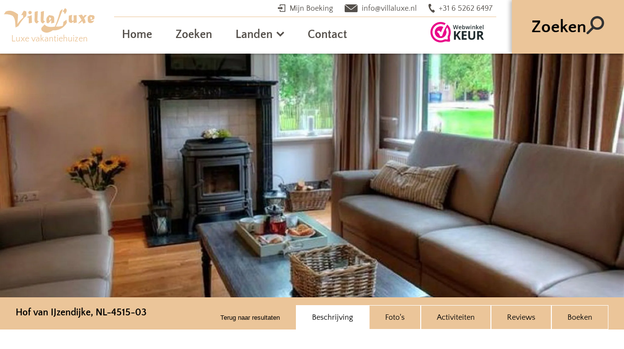

--- FILE ---
content_type: text/html; charset=utf-8
request_url: https://villaluxe.nl/nederland/zeeland/hof-van-ijzendijke/
body_size: 23021
content:
<!DOCTYPE html><html><head><meta charSet="utf-8"/><meta http-equiv="x-ua-compatible" content="ie=edge"/><meta name="viewport" content="width=device-width, initial-scale=1, shrink-to-fit=no"/><meta name="generator" content="Gatsby 5.3.3"/><meta content="IE=edge" http-equiv="X-UA-Compatible" data-gatsby-head="true"/><meta content="width=device-width,initial-scale=1.0,user-scalable=yes" name="viewport" data-gatsby-head="true"/><meta content="VillaLuxe" name="apple-mobile-web-app-title" data-gatsby-head="true"/><meta content="Hof van IJzendijke" property="og:title" data-gatsby-head="true"/><meta content="Hof van IJzendijke" name="twitter:title" data-gatsby-head="true"/><meta content="Ruime boerderijwoning in IJzendijke op het platteland" name="description" data-gatsby-head="true"/><meta content="Ruime boerderijwoning in IJzendijke op het platteland" property="og:description" data-gatsby-head="true"/><meta content="Ruime boerderijwoning in IJzendijke op het platteland" name="twitter:description" data-gatsby-head="true"/><meta content="yes" name="apple-mobile-web-app-capable" data-gatsby-head="true"/><meta content="black-translucent" name="apple-mobile-web-app-status-bar-style" data-gatsby-head="true"/><meta content="#EBC599" name="theme-color" data-gatsby-head="true"/><meta content="VillaLuxe" name="application-name" data-gatsby-head="true"/><meta content="website" property="og:type" data-gatsby-head="true"/><meta content="VillaLuxe" property="og:site_name" data-gatsby-head="true"/><meta content="966242223397117" property="fb:app_id" data-gatsby-head="true"/><meta content="summary_large_image" name="twitter:card" data-gatsby-head="true"/><meta content="@" name="twitter:site" data-gatsby-head="true"/><meta content="@" name="twitter:creator" data-gatsby-head="true"/><meta content="Hof van IJzendijke" name="twitter:text:title" data-gatsby-head="true"/><meta content="https://villaluxe.nl/nederland/zeeland/hof-van-ijzendijke/" property="og:url" data-gatsby-head="true"/><meta content="https://villaluxe.nl/nederland/zeeland/hof-van-ijzendijke/" name="twitter:url" data-gatsby-head="true"/><meta content="https://villaluxe.nl/social.png" property="og:image" data-gatsby-head="true"/><meta content="1024" property="og:image:width" data-gatsby-head="true"/><meta content="512" property="og:image:height" data-gatsby-head="true"/><meta content="https://villaluxe.nl/social.png" name="twitter:image" data-gatsby-head="true"/><meta content="1024" name="twitter:image:width" data-gatsby-head="true"/><meta content="512" name="twitter:image:height" data-gatsby-head="true"/><meta content="https://villaluxe.nl/social.png" property="og:image" data-gatsby-head="true"/><meta content="1024" property="og:image:width" data-gatsby-head="true"/><meta content="512" property="og:image:height" data-gatsby-head="true"/><meta content="#EBC599" name="msapplication-TileColor" data-gatsby-head="true"/><meta content="/icons/mstile-70x70.png" name="msapplication-square70x70" data-gatsby-head="true"/><meta content="/icons/mstile-144x144.png" name="msapplication-square144x144" data-gatsby-head="true"/><meta content="/icons/mstile-150x150.png" name="msapplication-square150x150" data-gatsby-head="true"/><meta content="/icons/mstile-310x150.png" name="msapplication-wide310x150" data-gatsby-head="true"/><meta content="/icons/mstile-310x310.png" name="msapplication-square310x310" data-gatsby-head="true"/><style data-href="/styles.bf7f8788ca6f55a2e550.css" data-identity="gatsby-global-css">@charset "UTF-8";.image-gallery-icon{-webkit-appearance:none;appearance:none;background-color:transparent;border:0;color:#fff;cursor:pointer;filter:drop-shadow(0 2px 2px #1a1a1a);outline:none;position:absolute;transition:all .3s ease-out;z-index:4}@media(hover:hover)and (pointer:fine){.image-gallery-icon:hover{color:#337ab7}.image-gallery-icon:hover .image-gallery-svg{transform:scale(1.1)}}.image-gallery-icon:focus{outline:2px solid #337ab7}.image-gallery-using-mouse .image-gallery-icon:focus{outline:none}.image-gallery-fullscreen-button,.image-gallery-play-button{bottom:0;padding:20px}.image-gallery-fullscreen-button .image-gallery-svg,.image-gallery-play-button .image-gallery-svg{height:28px;width:28px}@media(max-width:768px){.image-gallery-fullscreen-button,.image-gallery-play-button{padding:15px}.image-gallery-fullscreen-button .image-gallery-svg,.image-gallery-play-button .image-gallery-svg{height:24px;width:24px}}@media(max-width:480px){.image-gallery-fullscreen-button,.image-gallery-play-button{padding:10px}.image-gallery-fullscreen-button .image-gallery-svg,.image-gallery-play-button .image-gallery-svg{height:16px;width:16px}}.image-gallery-fullscreen-button{right:0}.image-gallery-play-button{left:0}.image-gallery-left-nav,.image-gallery-right-nav{padding:50px 10px;top:50%;transform:translateY(-50%)}.image-gallery-left-nav .image-gallery-svg,.image-gallery-right-nav .image-gallery-svg{height:120px;width:60px}@media(max-width:768px){.image-gallery-left-nav .image-gallery-svg,.image-gallery-right-nav .image-gallery-svg{height:72px;width:36px}}@media(max-width:480px){.image-gallery-left-nav .image-gallery-svg,.image-gallery-right-nav .image-gallery-svg{height:48px;width:24px}}.image-gallery-left-nav[disabled],.image-gallery-right-nav[disabled]{cursor:disabled;opacity:.6;pointer-events:none}.image-gallery-left-nav{left:0}.image-gallery-right-nav{right:0}.image-gallery{-webkit-tap-highlight-color:rgba(0,0,0,0);position:relative;-webkit-user-select:none;-o-user-select:none;user-select:none}.image-gallery.fullscreen-modal{background:#000;bottom:0;height:100%;left:0;position:fixed;right:0;top:0;width:100%;z-index:5}.image-gallery.fullscreen-modal .image-gallery-content{top:50%;transform:translateY(-50%)}.image-gallery-content{line-height:0;position:relative;top:0}.image-gallery-content.fullscreen{background:#000}.image-gallery-content .image-gallery-slide .image-gallery-image{max-height:calc(100vh - 80px)}.image-gallery-content.left .image-gallery-slide .image-gallery-image,.image-gallery-content.right .image-gallery-slide .image-gallery-image{max-height:100vh}.image-gallery-slide-wrapper{position:relative}.image-gallery-slide-wrapper.left,.image-gallery-slide-wrapper.right{display:inline-block;width:calc(100% - 110px)}@media(max-width:768px){.image-gallery-slide-wrapper.left,.image-gallery-slide-wrapper.right{width:calc(100% - 87px)}}.image-gallery-slide-wrapper.image-gallery-rtl{direction:rtl}.image-gallery-slides{line-height:0;overflow:hidden;position:relative;text-align:center;white-space:nowrap}.image-gallery-slide{left:0;position:absolute;top:0;width:100%}.image-gallery-slide.center{position:relative}.image-gallery-slide .image-gallery-image{object-fit:contain;width:100%}.image-gallery-slide .image-gallery-description{background:rgba(0,0,0,.4);bottom:70px;color:#fff;left:0;line-height:1;padding:10px 20px;position:absolute;white-space:normal}@media(max-width:768px){.image-gallery-slide .image-gallery-description{bottom:45px;font-size:.8em;padding:8px 15px}}.image-gallery-bullets{bottom:20px;left:0;margin:0 auto;position:absolute;right:0;width:80%;z-index:4}.image-gallery-bullets .image-gallery-bullets-container{margin:0;padding:0;text-align:center}.image-gallery-bullets .image-gallery-bullet{-webkit-appearance:none;appearance:none;background-color:transparent;border:1px solid #fff;border-radius:50%;box-shadow:0 2px 2px #1a1a1a;cursor:pointer;display:inline-block;margin:0 5px;outline:none;padding:5px;transition:all .2s ease-out}@media(max-width:768px){.image-gallery-bullets .image-gallery-bullet{margin:0 3px;padding:3px}}@media(max-width:480px){.image-gallery-bullets .image-gallery-bullet{padding:2.7px}}.image-gallery-bullets .image-gallery-bullet:focus{background:#337ab7;border:1px solid #337ab7;transform:scale(1.2)}.image-gallery-bullets .image-gallery-bullet.active{background:#fff;border:1px solid #fff;transform:scale(1.2)}@media(hover:hover)and (pointer:fine){.image-gallery-bullets .image-gallery-bullet:hover{background:#337ab7;border:1px solid #337ab7}.image-gallery-bullets .image-gallery-bullet.active:hover{background:#337ab7}}.image-gallery-thumbnails-wrapper{position:relative}.image-gallery-thumbnails-wrapper.thumbnails-swipe-horizontal{touch-action:pan-y}.image-gallery-thumbnails-wrapper.thumbnails-swipe-vertical{touch-action:pan-x}.image-gallery-thumbnails-wrapper.thumbnails-wrapper-rtl{direction:rtl}.image-gallery-thumbnails-wrapper.left,.image-gallery-thumbnails-wrapper.right{display:inline-block;vertical-align:top;width:100px}@media(max-width:768px){.image-gallery-thumbnails-wrapper.left,.image-gallery-thumbnails-wrapper.right{width:81px}}.image-gallery-thumbnails-wrapper.left .image-gallery-thumbnails,.image-gallery-thumbnails-wrapper.right .image-gallery-thumbnails{height:100%;left:0;padding:0;position:absolute;top:0;width:100%}.image-gallery-thumbnails-wrapper.left .image-gallery-thumbnails .image-gallery-thumbnail,.image-gallery-thumbnails-wrapper.right .image-gallery-thumbnails .image-gallery-thumbnail{display:block;margin-right:0;padding:0}.image-gallery-thumbnails-wrapper.left .image-gallery-thumbnails .image-gallery-thumbnail+.image-gallery-thumbnail,.image-gallery-thumbnails-wrapper.right .image-gallery-thumbnails .image-gallery-thumbnail+.image-gallery-thumbnail{margin-left:0;margin-top:2px}.image-gallery-thumbnails-wrapper.left,.image-gallery-thumbnails-wrapper.right{margin:0 5px}@media(max-width:768px){.image-gallery-thumbnails-wrapper.left,.image-gallery-thumbnails-wrapper.right{margin:0 3px}}.image-gallery-thumbnails{overflow:hidden;padding:5px 0}@media(max-width:768px){.image-gallery-thumbnails{padding:3px 0}}.image-gallery-thumbnails .image-gallery-thumbnails-container{cursor:pointer;text-align:center;white-space:nowrap}.image-gallery-thumbnail{background:transparent;border:4px solid transparent;display:inline-block;padding:0;transition:border .3s ease-out;width:100px}@media(max-width:768px){.image-gallery-thumbnail{border:3px solid transparent;width:81px}}.image-gallery-thumbnail+.image-gallery-thumbnail{margin-left:2px}.image-gallery-thumbnail .image-gallery-thumbnail-inner{display:block;position:relative}.image-gallery-thumbnail .image-gallery-thumbnail-image{line-height:0;vertical-align:middle;width:100%}.image-gallery-thumbnail.active,.image-gallery-thumbnail:focus{border:4px solid #337ab7;outline:none}@media(max-width:768px){.image-gallery-thumbnail.active,.image-gallery-thumbnail:focus{border:3px solid #337ab7}}@media(hover:hover)and (pointer:fine){.image-gallery-thumbnail:hover{border:4px solid #337ab7;outline:none}}@media(hover:hover)and (pointer:fine)and (max-width:768px){.image-gallery-thumbnail:hover{border:3px solid #337ab7}}.image-gallery-thumbnail-label{box-sizing:border-box;color:#fff;font-size:1em;left:0;line-height:1em;padding:5%;position:absolute;text-shadow:0 2px 2px #1a1a1a;top:50%;transform:translateY(-50%);white-space:normal;width:100%}@media(max-width:768px){.image-gallery-thumbnail-label{font-size:.8em;line-height:.8em}}.image-gallery-index{background:rgba(0,0,0,.4);color:#fff;line-height:1;padding:10px 20px;position:absolute;right:0;top:0;z-index:4}@media(max-width:768px){.image-gallery-index{font-size:.8em;padding:5px 10px}}@font-face{font-display:swap;font-family:Source Sans Pro;font-style:normal;font-weight:400;src:local("Source Sans Pro"),local("SourceSansPro-Regular"),url(/static/SourceSansPro-Regular-7130bfd617067e53f080fbd9d7da2115.woff2) format("woff2"),url(/static/SourceSansPro-Regular-e85d8d9c12074e064fa55ab7495a2bd5.woff) format("woff"),url(/static/SourceSansPro-Regular-9d31e45d80240f104ce019ef3f308971.ttf) format("truetype")}@font-face{font-display:swap;font-family:Montserrat;font-style:normal;font-weight:100;src:local("Montserrat Thin"),local("Montserrat-Thin"),url(/static/Montserrat-Thin-c8313bad66bf2cf4f9e6e3bab29167cf.woff2) format("woff2"),url(/static/Montserrat-Thin-d27ca3cc852da1ea6803104e4115267a.woff) format("woff"),url(/static/Montserrat-Thin-106be09a11e342660aad1a3ca22cc194.ttf) format("truetype")}@font-face{font-display:swap;font-family:Quattrocento Sans;font-style:normal;font-weight:700;src:local("Quattrocento Sans Bold"),local("QuattrocentoSans-Bold"),url(/static/QuattrocentoSans-Bold-c6aee54a6b68bcd226dd489e93d428b1.woff2) format("woff2"),url(/static/QuattrocentoSans-Bold-caa2dc116fbdd4fa6d4fb51726727567.woff) format("woff"),url(/static/QuattrocentoSans-Bold-82f56b407e293b11d96e9ef0bf64ce5a.ttf) format("truetype")}@font-face{font-display:swap;font-family:Montserrat;font-style:normal;font-weight:200;src:local("Montserrat ExtraLight"),local("Montserrat-ExtraLight"),url(/static/Montserrat-ExtraLight-8a7f2dae8958016e34897ef680f7ef41.woff2) format("woff2"),url(/static/Montserrat-ExtraLight-7d5b29a7a7a3e47122590dc27ff62280.woff) format("woff"),url(/static/Montserrat-ExtraLight-96f7f369fc2be4d9463569f445955bab.ttf) format("truetype")}@font-face{font-display:swap;font-family:Quattrocento Sans;font-style:italic;font-weight:400;src:local("Quattrocento Sans Italic"),local("QuattrocentoSans-Italic"),url(/static/QuattrocentoSans-Italic-31e303b1ba244c5b143c882c1369922a.woff2) format("woff2"),url(/static/QuattrocentoSans-Italic-cca30a4ecab849faf87eac807450785a.woff) format("woff"),url(/static/QuattrocentoSans-Italic-01c25860947923bdbdbe14bb6c9a280d.ttf) format("truetype")}@font-face{font-display:swap;font-family:Source Sans Pro;font-style:italic;font-weight:700;src:local("Source Sans Pro Bold Italic"),local("SourceSansPro-BoldItalic"),url(/static/SourceSansPro-BoldItalic-b71f244f23de5764c483805812d23bf6.woff2) format("woff2"),url(/static/SourceSansPro-BoldItalic-e7910f74b51dbefa56c8c1b8e07065a5.woff) format("woff"),url(/static/SourceSansPro-BoldItalic-4297637afa37fd5310eea69bc073d634.ttf) format("truetype")}@font-face{font-display:swap;font-family:Source Sans Pro;font-style:normal;font-weight:900;src:local("Source Sans Pro Black"),local("SourceSansPro-Black"),url(/static/SourceSansPro-Black-81d2ea4f58a97da781926cb1b820dad7.woff2) format("woff2"),url(/static/SourceSansPro-Black-9ce09cc6466422ea36ef1332d6f9fe04.woff) format("woff"),url(/static/SourceSansPro-Black-a7ab5a823485947bc94c999ff8c10885.ttf) format("truetype")}@font-face{font-display:swap;font-family:Montserrat;font-style:normal;font-weight:500;src:local("Montserrat Medium"),local("Montserrat-Medium"),url(/static/Montserrat-Medium-cf734a3745838e63cc2af3690ca6317b.woff2) format("woff2"),url(/static/Montserrat-Medium-2451e96bc4c62e5ad1d03d14499ea14a.woff) format("woff"),url(/static/Montserrat-Medium-b3302f2f794dd3491eed7eb623f7b70b.ttf) format("truetype")}@font-face{font-display:swap;font-family:Source Sans Pro;font-style:normal;font-weight:700;src:local("Source Sans Pro Bold"),local("SourceSansPro-Bold"),url(/static/SourceSansPro-Bold-e94498b5ac906f5c591a0c457f3f1c10.woff2) format("woff2"),url(/static/SourceSansPro-Bold-c43eb42a9b3de83c88f72a563ff2138b.woff) format("woff"),url(/static/SourceSansPro-Bold-d57cdb57402383de20753d1db2f4a9cb.ttf) format("truetype")}@font-face{font-display:swap;font-family:Montserrat;font-style:normal;font-weight:600;src:local("Montserrat SemiBold"),local("Montserrat-SemiBold"),url(/static/Montserrat-SemiBold-165aed18e64970167ee76877a5c0f259.woff2) format("woff2"),url(/static/Montserrat-SemiBold-411a4d1469b75e0248ffbafccb205424.woff) format("woff"),url(/static/Montserrat-SemiBold-836eb576d23cf985e3e2cc842db0823f.ttf) format("truetype")}@font-face{font-display:swap;font-family:Source Sans Pro;font-style:italic;font-weight:300;src:local("Source Sans Pro Light Italic"),local("SourceSansPro-LightItalic"),url(/static/SourceSansPro-LightItalic-05285b5e3ca183aa60fd4c91a1a32b7b.woff2) format("woff2"),url(/static/SourceSansPro-LightItalic-c5fd8a877e85434840f7c46abefd6fbe.woff) format("woff"),url(/static/SourceSansPro-LightItalic-1da59a27cd64759a93173b155c280bf9.ttf) format("truetype")}@font-face{font-display:swap;font-family:Source Sans Pro;font-style:normal;font-weight:200;src:local("Source Sans Pro ExtraLight"),local("SourceSansPro-ExtraLight"),url(/static/SourceSansPro-ExtraLight-4bba4dbf4c37b9e1f2fbfc8f5c347599.woff2) format("woff2"),url(/static/SourceSansPro-ExtraLight-a89797b81e5d1ae6cff4c853c91f2e8c.woff) format("woff"),url(/static/SourceSansPro-ExtraLight-fdb5dd4550c8bcfd25c863a4512f3ebf.ttf) format("truetype")}@font-face{font-display:swap;font-family:Source Sans Pro;font-style:italic;font-weight:900;src:local("Source Sans Pro Black Italic"),local("SourceSansPro-BlackItalic"),url(/static/SourceSansPro-BlackItalic-37feb348097df4afed8235bfc9c17e04.woff2) format("woff2"),url(/static/SourceSansPro-BlackItalic-d51c9457047dfed3628fc9bbf2cbfa1b.woff) format("woff"),url(/static/SourceSansPro-BlackItalic-1a1d8696c5126e30e9df1f795b01b19d.ttf) format("truetype")}@font-face{font-display:swap;font-family:Quattrocento Sans;font-style:normal;font-weight:400;src:local("Quattrocento Sans"),local("QuattrocentoSans"),url(/static/QuattrocentoSans-b2e6ded2d167ad6a0228f979b4554100.woff2) format("woff2"),url(/static/QuattrocentoSans-a7237605615c02180505d18b732d2e01.woff) format("woff"),url(/static/QuattrocentoSans-ff526aefe21c78a8241a961827525f2d.ttf) format("truetype")}@font-face{font-display:swap;font-family:Quattrocento Sans;font-style:italic;font-weight:700;src:local("Quattrocento Sans Bold Italic"),local("QuattrocentoSans-BoldItalic"),url(/static/QuattrocentoSans-BoldItalic-0621ccab79ae8baa502d0c9154807513.woff2) format("woff2"),url(/static/QuattrocentoSans-BoldItalic-a1eb4e82d30ce6f8285807a2520f895d.woff) format("woff"),url(/static/QuattrocentoSans-BoldItalic-0b0e86d5eb3dfaed850de2951ce324b8.ttf) format("truetype")}@font-face{font-display:swap;font-family:Montserrat;font-style:normal;font-weight:900;src:local("Montserrat Black"),local("Montserrat-Black"),url(/static/Montserrat-Black-c5c7d3b1e7e56c8228dc2c64ee33de06.woff2) format("woff2"),url(/static/Montserrat-Black-db333926b4f3bb0aa2152b68fd3b15d4.woff) format("woff"),url(/static/Montserrat-Black-dbc7ce63cf92184b25c66e71ba410f58.ttf) format("truetype")}@font-face{font-display:swap;font-family:Montserrat;font-style:normal;font-weight:700;src:local("Montserrat Bold"),local("Montserrat-Bold"),url(/static/Montserrat-Bold-d28745f2b8e5c12d3607b63f428efb80.woff2) format("woff2"),url(/static/Montserrat-Bold-3155f256200b7d559607319af7305b6d.woff) format("woff"),url(/static/Montserrat-Bold-adcddc521108cd709ba5d0dddc310f3e.ttf) format("truetype")}@font-face{font-display:swap;font-family:Montserrat;font-style:normal;font-weight:700;src:local("Montserrat ExtraBold"),local("Montserrat-ExtraBold"),url(/static/Montserrat-ExtraBold-1f4383ae07ba451b4ff15f4465a48ac4.woff2) format("woff2"),url(/static/Montserrat-ExtraBold-d828c579cdb610c0cbe91852bc7185a0.woff) format("woff"),url(/static/Montserrat-ExtraBold-21c85aa290abe7ac5eb60d1fb209176e.ttf) format("truetype")}@font-face{font-display:swap;font-family:Source Sans Pro;font-style:italic;font-weight:400;src:local("Source Sans Pro Italic"),local("SourceSansPro-Italic"),url(/static/SourceSansPro-Italic-9020ec62ff7517aeb4399bd510324c9e.woff2) format("woff2"),url(/static/SourceSansPro-Italic-77d2d5e49a217a05236f74ca1f19ca12.woff) format("woff"),url(/static/SourceSansPro-Italic-cc8c2a69d76336c5a61067f65296e6c1.ttf) format("truetype")}@font-face{font-display:swap;font-family:Source Sans Pro;font-style:normal;font-weight:600;src:local("Source Sans Pro SemiBold"),local("SourceSansPro-SemiBold"),url(/static/SourceSansPro-SemiBold-60f337fa73ffca9e1607bb9fe0acb255.woff2) format("woff2"),url(/static/SourceSansPro-SemiBold-d671d624f839b8eda0ee6796bc58e8e6.woff) format("woff"),url(/static/SourceSansPro-SemiBold-ff458335ea8495dc6c171eb2a2bfd4ab.ttf) format("truetype")}@font-face{font-display:swap;font-family:Montserrat;font-style:normal;font-weight:300;src:local("Montserrat Light"),local("Montserrat-Light"),url(/static/Montserrat-Light-fc7d04bd48b77889f5279765399028f7.woff2) format("woff2"),url(/static/Montserrat-Light-03bd855a68f1712ffa236bc0a4cbe8ee.woff) format("woff"),url(/static/Montserrat-Light-e155edb5bbb6faa728a4e468b81c2a80.ttf) format("truetype")}@font-face{font-display:swap;font-family:Source Sans Pro;font-style:italic;font-weight:200;src:local("Source Sans Pro ExtraLight Italic"),local("SourceSansPro-ExtraLightItalic"),url(/static/SourceSansPro-ExtraLightItalic-faf347ca1bac1c7ded5aa74c0cb2fa19.woff2) format("woff2"),url(/static/SourceSansPro-ExtraLightItalic-df709696ded4fd8aeaa49503a695aa0a.woff) format("woff"),url(/static/SourceSansPro-ExtraLightItalic-ed9cb8dc1165404f1f75675e33848dae.ttf) format("truetype")}@font-face{font-display:swap;font-family:Source Sans Pro;font-style:italic;font-weight:600;src:local("Source Sans Pro SemiBold Italic"),local("SourceSansPro-SemiBoldItalic"),url(/static/SourceSansPro-SemiBoldItalic-720692331625e63287f3af9fa7357e64.woff2) format("woff2"),url(/static/SourceSansPro-SemiBoldItalic-e1be3d8ccb217fecd17723f39c07cdcf.woff) format("woff"),url(/static/SourceSansPro-SemiBoldItalic-d507c152fa7148cbca04b7ab5be82a9f.ttf) format("truetype")}@font-face{font-display:swap;font-family:Source Sans Pro;font-style:normal;font-weight:300;src:local("Source Sans Pro Light"),local("SourceSansPro-Light"),url(/static/SourceSansPro-Light-e6d53210bd8035c73f6edaccfa7ff427.woff2) format("woff2"),url(/static/SourceSansPro-Light-5a5436839d4709599968c7d1580f7a44.woff) format("woff"),url(/static/SourceSansPro-Light-cefbd577534cf321ffd12d778b011f33.ttf) format("truetype")}.react-datepicker__month-read-view--down-arrow,.react-datepicker__month-year-read-view--down-arrow,.react-datepicker__navigation-icon:before,.react-datepicker__year-read-view--down-arrow{border-color:#ccc;border-style:solid;border-width:3px 3px 0 0;content:"";display:block;height:9px;position:absolute;top:6px;width:9px}.react-datepicker-popper[data-placement^=bottom] .react-datepicker__triangle,.react-datepicker-popper[data-placement^=top] .react-datepicker__triangle{margin-left:-4px;position:absolute;width:0}.react-datepicker-popper[data-placement^=bottom] .react-datepicker__triangle:after,.react-datepicker-popper[data-placement^=bottom] .react-datepicker__triangle:before,.react-datepicker-popper[data-placement^=top] .react-datepicker__triangle:after,.react-datepicker-popper[data-placement^=top] .react-datepicker__triangle:before{border:8px solid transparent;box-sizing:content-box;content:"";height:0;left:-8px;position:absolute;width:1px;z-index:-1}.react-datepicker-popper[data-placement^=bottom] .react-datepicker__triangle:before,.react-datepicker-popper[data-placement^=top] .react-datepicker__triangle:before{border-bottom-color:#aeaeae}.react-datepicker-popper[data-placement^=bottom] .react-datepicker__triangle{margin-top:-8px;top:0}.react-datepicker-popper[data-placement^=bottom] .react-datepicker__triangle:after,.react-datepicker-popper[data-placement^=bottom] .react-datepicker__triangle:before{border-bottom-color:#f0f0f0;border-top:none}.react-datepicker-popper[data-placement^=bottom] .react-datepicker__triangle:after{top:0}.react-datepicker-popper[data-placement^=bottom] .react-datepicker__triangle:before{border-bottom-color:#aeaeae;top:-1px}.react-datepicker-popper[data-placement^=top] .react-datepicker__triangle{bottom:0;margin-bottom:-8px}.react-datepicker-popper[data-placement^=top] .react-datepicker__triangle:after,.react-datepicker-popper[data-placement^=top] .react-datepicker__triangle:before{border-bottom:none;border-top-color:#fff}.react-datepicker-popper[data-placement^=top] .react-datepicker__triangle:after{bottom:0}.react-datepicker-popper[data-placement^=top] .react-datepicker__triangle:before{border-top-color:#aeaeae;bottom:-1px}.react-datepicker-wrapper{border:0;display:inline-block;padding:0;width:100%}.react-datepicker{background-color:#fff;border:1px solid #aeaeae;border-radius:.3rem;color:#000;display:inline-block;font-family:Helvetica Neue,helvetica,arial,sans-serif;font-size:.8rem;position:relative}.react-datepicker--time-only .react-datepicker__triangle{left:35px}.react-datepicker--time-only .react-datepicker__time-container{border-left:0}.react-datepicker--time-only .react-datepicker__time,.react-datepicker--time-only .react-datepicker__time-box{border-bottom-left-radius:.3rem;border-bottom-right-radius:.3rem}.react-datepicker__triangle{left:50px;position:absolute}.react-datepicker-popper{z-index:1}.react-datepicker-popper[data-placement^=bottom]{padding-top:10px}.react-datepicker-popper[data-placement=bottom-end] .react-datepicker__triangle,.react-datepicker-popper[data-placement=top-end] .react-datepicker__triangle{left:auto;right:50px}.react-datepicker-popper[data-placement^=top]{padding-bottom:10px}.react-datepicker-popper[data-placement^=right]{padding-left:8px}.react-datepicker-popper[data-placement^=right] .react-datepicker__triangle{left:auto;right:42px}.react-datepicker-popper[data-placement^=left]{padding-right:8px}.react-datepicker-popper[data-placement^=left] .react-datepicker__triangle{left:42px;right:auto}.react-datepicker__header{background-color:#f0f0f0;border-bottom:1px solid #aeaeae;border-top-left-radius:.3rem;padding:8px 0;position:relative;text-align:center}.react-datepicker__header--time{padding-bottom:8px;padding-left:5px;padding-right:5px}.react-datepicker__header--time:not(.react-datepicker__header--time--only){border-top-left-radius:0}.react-datepicker__header:not(.react-datepicker__header--has-time-select){border-top-right-radius:.3rem}.react-datepicker__month-dropdown-container--scroll,.react-datepicker__month-dropdown-container--select,.react-datepicker__month-year-dropdown-container--scroll,.react-datepicker__month-year-dropdown-container--select,.react-datepicker__year-dropdown-container--scroll,.react-datepicker__year-dropdown-container--select{display:inline-block;margin:0 2px}.react-datepicker-time__header,.react-datepicker-year-header,.react-datepicker__current-month{color:#000;font-size:.944rem;font-weight:700;margin-top:0}.react-datepicker-time__header{overflow:hidden;text-overflow:ellipsis;white-space:nowrap}.react-datepicker__navigation{align-items:center;background:none;border:none;cursor:pointer;display:flex;height:32px;justify-content:center;overflow:hidden;padding:0;position:absolute;text-align:center;text-indent:-999em;top:2px;width:32px;z-index:1}.react-datepicker__navigation--previous{left:2px}.react-datepicker__navigation--next{right:2px}.react-datepicker__navigation--next--with-time:not(.react-datepicker__navigation--next--with-today-button){right:85px}.react-datepicker__navigation--years{display:block;margin-left:auto;margin-right:auto;position:relative;top:0}.react-datepicker__navigation--years-previous{top:4px}.react-datepicker__navigation--years-upcoming{top:-4px}.react-datepicker__navigation:hover :before{border-color:#a6a6a6}.react-datepicker__navigation-icon{font-size:20px;position:relative;top:-1px;width:0}.react-datepicker__navigation-icon--next{left:-2px}.react-datepicker__navigation-icon--next:before{left:-7px;transform:rotate(45deg)}.react-datepicker__navigation-icon--previous{right:-2px}.react-datepicker__navigation-icon--previous:before{right:-7px;transform:rotate(225deg)}.react-datepicker__month-container{float:left}.react-datepicker__year{margin:.4rem;text-align:center}.react-datepicker__year-wrapper{display:flex;flex-wrap:wrap;max-width:180px}.react-datepicker__year .react-datepicker__year-text{display:inline-block;margin:2px;width:4rem}.react-datepicker__month{margin:.4rem;text-align:center}.react-datepicker__month .react-datepicker__month-text,.react-datepicker__month .react-datepicker__quarter-text{display:inline-block;margin:2px;width:4rem}.react-datepicker__input-time-container{clear:both;float:left;margin:5px 0 10px 15px;text-align:left;width:100%}.react-datepicker__input-time-container .react-datepicker-time__caption,.react-datepicker__input-time-container .react-datepicker-time__input-container{display:inline-block}.react-datepicker__input-time-container .react-datepicker-time__input-container .react-datepicker-time__input{display:inline-block;margin-left:10px}.react-datepicker__input-time-container .react-datepicker-time__input-container .react-datepicker-time__input input{width:auto}.react-datepicker__input-time-container .react-datepicker-time__input-container .react-datepicker-time__input input[type=time]::-webkit-inner-spin-button,.react-datepicker__input-time-container .react-datepicker-time__input-container .react-datepicker-time__input input[type=time]::-webkit-outer-spin-button{-webkit-appearance:none;margin:0}.react-datepicker__input-time-container .react-datepicker-time__input-container .react-datepicker-time__input input[type=time]{-moz-appearance:textfield}.react-datepicker__input-time-container .react-datepicker-time__input-container .react-datepicker-time__delimiter{display:inline-block;margin-left:5px}.react-datepicker__time-container{border-left:1px solid #aeaeae;float:right;width:85px}.react-datepicker__time-container--with-today-button{border:1px solid #aeaeae;border-radius:.3rem;display:inline;position:absolute;right:-72px;top:0}.react-datepicker__time-container .react-datepicker__time{background:#fff;border-bottom-right-radius:.3rem;position:relative}.react-datepicker__time-container .react-datepicker__time .react-datepicker__time-box{border-bottom-right-radius:.3rem;margin:0 auto;overflow-x:hidden;text-align:center;width:85px}.react-datepicker__time-container .react-datepicker__time .react-datepicker__time-box ul.react-datepicker__time-list{box-sizing:content-box;height:calc(195px + .85rem);list-style:none;margin:0;overflow-y:scroll;padding-left:0;padding-right:0;width:100%}.react-datepicker__time-container .react-datepicker__time .react-datepicker__time-box ul.react-datepicker__time-list li.react-datepicker__time-list-item{height:30px;padding:5px 10px;white-space:nowrap}.react-datepicker__time-container .react-datepicker__time .react-datepicker__time-box ul.react-datepicker__time-list li.react-datepicker__time-list-item:hover{background-color:#f0f0f0;cursor:pointer}.react-datepicker__time-container .react-datepicker__time .react-datepicker__time-box ul.react-datepicker__time-list li.react-datepicker__time-list-item--selected{background-color:#216ba5;color:#fff;font-weight:700}.react-datepicker__time-container .react-datepicker__time .react-datepicker__time-box ul.react-datepicker__time-list li.react-datepicker__time-list-item--selected:hover{background-color:#216ba5}.react-datepicker__time-container .react-datepicker__time .react-datepicker__time-box ul.react-datepicker__time-list li.react-datepicker__time-list-item--disabled{color:#ccc}.react-datepicker__time-container .react-datepicker__time .react-datepicker__time-box ul.react-datepicker__time-list li.react-datepicker__time-list-item--disabled:hover{background-color:transparent;cursor:default}.react-datepicker__week-number{color:#ccc;display:inline-block;line-height:1.7rem;margin:.166rem;text-align:center;width:1.7rem}.react-datepicker__week-number.react-datepicker__week-number--clickable{cursor:pointer}.react-datepicker__week-number.react-datepicker__week-number--clickable:hover{background-color:#f0f0f0;border-radius:.3rem}.react-datepicker__day-names,.react-datepicker__week{white-space:nowrap}.react-datepicker__day-names{margin-bottom:-8px}.react-datepicker__day,.react-datepicker__day-name,.react-datepicker__time-name{color:#000;display:inline-block;line-height:1.7rem;margin:.166rem;text-align:center;width:1.7rem}.react-datepicker__month--in-range,.react-datepicker__month--in-selecting-range,.react-datepicker__month--selected,.react-datepicker__quarter--in-range,.react-datepicker__quarter--in-selecting-range,.react-datepicker__quarter--selected{background-color:#216ba5;border-radius:.3rem;color:#fff}.react-datepicker__month--in-range:hover,.react-datepicker__month--in-selecting-range:hover,.react-datepicker__month--selected:hover,.react-datepicker__quarter--in-range:hover,.react-datepicker__quarter--in-selecting-range:hover,.react-datepicker__quarter--selected:hover{background-color:#1d5d90}.react-datepicker__month--disabled,.react-datepicker__quarter--disabled{color:#ccc;pointer-events:none}.react-datepicker__month--disabled:hover,.react-datepicker__quarter--disabled:hover{background-color:transparent;cursor:default}.react-datepicker__day,.react-datepicker__month-text,.react-datepicker__quarter-text,.react-datepicker__year-text{cursor:pointer}.react-datepicker__day:hover,.react-datepicker__month-text:hover,.react-datepicker__quarter-text:hover,.react-datepicker__year-text:hover{background-color:#f0f0f0;border-radius:.3rem}.react-datepicker__day--today,.react-datepicker__month-text--today,.react-datepicker__quarter-text--today,.react-datepicker__year-text--today{font-weight:700}.react-datepicker__day--highlighted,.react-datepicker__month-text--highlighted,.react-datepicker__quarter-text--highlighted,.react-datepicker__year-text--highlighted{background-color:#3dcc4a;border-radius:.3rem;color:#fff}.react-datepicker__day--highlighted:hover,.react-datepicker__month-text--highlighted:hover,.react-datepicker__quarter-text--highlighted:hover,.react-datepicker__year-text--highlighted:hover{background-color:#32be3f}.react-datepicker__day--highlighted-custom-1,.react-datepicker__month-text--highlighted-custom-1,.react-datepicker__quarter-text--highlighted-custom-1,.react-datepicker__year-text--highlighted-custom-1{color:#f0f}.react-datepicker__day--highlighted-custom-2,.react-datepicker__month-text--highlighted-custom-2,.react-datepicker__quarter-text--highlighted-custom-2,.react-datepicker__year-text--highlighted-custom-2{color:green}.react-datepicker__day--in-range,.react-datepicker__day--in-selecting-range,.react-datepicker__day--selected,.react-datepicker__month-text--in-range,.react-datepicker__month-text--in-selecting-range,.react-datepicker__month-text--selected,.react-datepicker__quarter-text--in-range,.react-datepicker__quarter-text--in-selecting-range,.react-datepicker__quarter-text--selected,.react-datepicker__year-text--in-range,.react-datepicker__year-text--in-selecting-range,.react-datepicker__year-text--selected{background-color:#216ba5;border-radius:.3rem;color:#fff}.react-datepicker__day--in-range:hover,.react-datepicker__day--in-selecting-range:hover,.react-datepicker__day--selected:hover,.react-datepicker__month-text--in-range:hover,.react-datepicker__month-text--in-selecting-range:hover,.react-datepicker__month-text--selected:hover,.react-datepicker__quarter-text--in-range:hover,.react-datepicker__quarter-text--in-selecting-range:hover,.react-datepicker__quarter-text--selected:hover,.react-datepicker__year-text--in-range:hover,.react-datepicker__year-text--in-selecting-range:hover,.react-datepicker__year-text--selected:hover{background-color:#1d5d90}.react-datepicker__day--keyboard-selected,.react-datepicker__month-text--keyboard-selected,.react-datepicker__quarter-text--keyboard-selected,.react-datepicker__year-text--keyboard-selected{background-color:#2579ba;border-radius:.3rem;color:#fff}.react-datepicker__day--keyboard-selected:hover,.react-datepicker__month-text--keyboard-selected:hover,.react-datepicker__quarter-text--keyboard-selected:hover,.react-datepicker__year-text--keyboard-selected:hover{background-color:#1d5d90}.react-datepicker__day--in-selecting-range:not(.react-datepicker__day--in-range,.react-datepicker__month-text--in-range,.react-datepicker__quarter-text--in-range,.react-datepicker__year-text--in-range),.react-datepicker__month-text--in-selecting-range:not(.react-datepicker__day--in-range,.react-datepicker__month-text--in-range,.react-datepicker__quarter-text--in-range,.react-datepicker__year-text--in-range),.react-datepicker__quarter-text--in-selecting-range:not(.react-datepicker__day--in-range,.react-datepicker__month-text--in-range,.react-datepicker__quarter-text--in-range,.react-datepicker__year-text--in-range),.react-datepicker__year-text--in-selecting-range:not(.react-datepicker__day--in-range,.react-datepicker__month-text--in-range,.react-datepicker__quarter-text--in-range,.react-datepicker__year-text--in-range){background-color:rgba(33,107,165,.5)}.react-datepicker__month--selecting-range .react-datepicker__day--in-range:not(.react-datepicker__day--in-selecting-range,.react-datepicker__month-text--in-selecting-range,.react-datepicker__quarter-text--in-selecting-range,.react-datepicker__year-text--in-selecting-range),.react-datepicker__month--selecting-range .react-datepicker__month-text--in-range:not(.react-datepicker__day--in-selecting-range,.react-datepicker__month-text--in-selecting-range,.react-datepicker__quarter-text--in-selecting-range,.react-datepicker__year-text--in-selecting-range),.react-datepicker__month--selecting-range .react-datepicker__quarter-text--in-range:not(.react-datepicker__day--in-selecting-range,.react-datepicker__month-text--in-selecting-range,.react-datepicker__quarter-text--in-selecting-range,.react-datepicker__year-text--in-selecting-range),.react-datepicker__month--selecting-range .react-datepicker__year-text--in-range:not(.react-datepicker__day--in-selecting-range,.react-datepicker__month-text--in-selecting-range,.react-datepicker__quarter-text--in-selecting-range,.react-datepicker__year-text--in-selecting-range){background-color:#f0f0f0;color:#000}.react-datepicker__day--disabled,.react-datepicker__month-text--disabled,.react-datepicker__quarter-text--disabled,.react-datepicker__year-text--disabled{color:#ccc;cursor:default}.react-datepicker__day--disabled:hover,.react-datepicker__month-text--disabled:hover,.react-datepicker__quarter-text--disabled:hover,.react-datepicker__year-text--disabled:hover{background-color:transparent}.react-datepicker__month-text.react-datepicker__month--in-range:hover,.react-datepicker__month-text.react-datepicker__month--selected:hover,.react-datepicker__month-text.react-datepicker__quarter--in-range:hover,.react-datepicker__month-text.react-datepicker__quarter--selected:hover,.react-datepicker__quarter-text.react-datepicker__month--in-range:hover,.react-datepicker__quarter-text.react-datepicker__month--selected:hover,.react-datepicker__quarter-text.react-datepicker__quarter--in-range:hover,.react-datepicker__quarter-text.react-datepicker__quarter--selected:hover{background-color:#216ba5}.react-datepicker__month-text:hover,.react-datepicker__quarter-text:hover{background-color:#f0f0f0}.react-datepicker__input-container{display:inline-block;position:relative;width:100%}.react-datepicker__month-read-view,.react-datepicker__month-year-read-view,.react-datepicker__year-read-view{border:1px solid transparent;border-radius:.3rem;position:relative}.react-datepicker__month-read-view:hover,.react-datepicker__month-year-read-view:hover,.react-datepicker__year-read-view:hover{cursor:pointer}.react-datepicker__month-read-view:hover .react-datepicker__month-read-view--down-arrow,.react-datepicker__month-read-view:hover .react-datepicker__year-read-view--down-arrow,.react-datepicker__month-year-read-view:hover .react-datepicker__month-read-view--down-arrow,.react-datepicker__month-year-read-view:hover .react-datepicker__year-read-view--down-arrow,.react-datepicker__year-read-view:hover .react-datepicker__month-read-view--down-arrow,.react-datepicker__year-read-view:hover .react-datepicker__year-read-view--down-arrow{border-top-color:#b3b3b3}.react-datepicker__month-read-view--down-arrow,.react-datepicker__month-year-read-view--down-arrow,.react-datepicker__year-read-view--down-arrow{right:-16px;top:0;transform:rotate(135deg)}.react-datepicker__month-dropdown,.react-datepicker__month-year-dropdown,.react-datepicker__year-dropdown{background-color:#f0f0f0;border:1px solid #aeaeae;border-radius:.3rem;left:25%;position:absolute;text-align:center;top:30px;width:50%;z-index:1}.react-datepicker__month-dropdown:hover,.react-datepicker__month-year-dropdown:hover,.react-datepicker__year-dropdown:hover{cursor:pointer}.react-datepicker__month-dropdown--scrollable,.react-datepicker__month-year-dropdown--scrollable,.react-datepicker__year-dropdown--scrollable{height:150px;overflow-y:scroll}.react-datepicker__month-option,.react-datepicker__month-year-option,.react-datepicker__year-option{display:block;line-height:20px;margin-left:auto;margin-right:auto;width:100%}.react-datepicker__month-option:first-of-type,.react-datepicker__month-year-option:first-of-type,.react-datepicker__year-option:first-of-type{border-top-left-radius:.3rem;border-top-right-radius:.3rem}.react-datepicker__month-option:last-of-type,.react-datepicker__month-year-option:last-of-type,.react-datepicker__year-option:last-of-type{border-bottom-left-radius:.3rem;border-bottom-right-radius:.3rem;-webkit-user-select:none;user-select:none}.react-datepicker__month-option:hover,.react-datepicker__month-year-option:hover,.react-datepicker__year-option:hover{background-color:#ccc}.react-datepicker__month-option:hover .react-datepicker__navigation--years-upcoming,.react-datepicker__month-year-option:hover .react-datepicker__navigation--years-upcoming,.react-datepicker__year-option:hover .react-datepicker__navigation--years-upcoming{border-bottom-color:#b3b3b3}.react-datepicker__month-option:hover .react-datepicker__navigation--years-previous,.react-datepicker__month-year-option:hover .react-datepicker__navigation--years-previous,.react-datepicker__year-option:hover .react-datepicker__navigation--years-previous{border-top-color:#b3b3b3}.react-datepicker__month-option--selected,.react-datepicker__month-year-option--selected,.react-datepicker__year-option--selected{left:15px;position:absolute}.react-datepicker__close-icon{background-color:transparent;border:0;cursor:pointer;display:table-cell;height:100%;outline:0;padding:0 6px 0 0;position:absolute;right:0;top:0;vertical-align:middle}.react-datepicker__close-icon:after{background-color:#216ba5;border-radius:50%;color:#fff;content:"×";cursor:pointer;display:table-cell;font-size:12px;height:16px;line-height:1;padding:2px;text-align:center;vertical-align:middle;width:16px}.react-datepicker__today-button{background:#f0f0f0;border-top:1px solid #aeaeae;clear:left;cursor:pointer;font-weight:700;padding:5px 0;text-align:center}.react-datepicker__portal{align-items:center;background-color:rgba(0,0,0,.8);display:flex;height:100vh;justify-content:center;left:0;position:fixed;top:0;width:100vw;z-index:2147483647}.react-datepicker__portal .react-datepicker__day,.react-datepicker__portal .react-datepicker__day-name,.react-datepicker__portal .react-datepicker__time-name{line-height:3rem;width:3rem}@media (max-height:550px),(max-width:400px){.react-datepicker__portal .react-datepicker__day,.react-datepicker__portal .react-datepicker__day-name,.react-datepicker__portal .react-datepicker__time-name{line-height:2rem;width:2rem}}.react-datepicker__portal .react-datepicker-time__header,.react-datepicker__portal .react-datepicker__current-month{font-size:1.44rem}#bukazu-app div{box-sizing:border-box}</style><title data-gatsby-head="true">Hof van IJzendijke</title><link rel="canonical" href="https://villaluxe.nl/nederland/zeeland/hof-van-ijzendijke/" data-gatsby-head="true"/><link href="/manifest.json" rel="manifest" data-gatsby-head="true"/><link href="/icons/apple-touch-icon-57x57.png" rel="apple-touch-icon" sizes="57x57" data-gatsby-head="true"/><link href="/icons/apple-touch-icon-60x60.png" rel="apple-touch-icon" sizes="60x60" data-gatsby-head="true"/><link href="/icons/apple-touch-icon-72x72.png" rel="apple-touch-icon" sizes="72x72" data-gatsby-head="true"/><link href="/icons/apple-touch-icon-76x76.png" rel="apple-touch-icon" sizes="76x76" data-gatsby-head="true"/><link href="/icons/apple-touch-icon-114x114.png" rel="apple-touch-icon" sizes="114x114" data-gatsby-head="true"/><link href="/icons/apple-touch-icon-120x120.png" rel="apple-touch-icon" sizes="120x120" data-gatsby-head="true"/><link href="/icons/apple-touch-icon-144x144.png" rel="apple-touch-icon" sizes="144x144" data-gatsby-head="true"/><link href="/icons/apple-touch-icon-152x152.png" rel="apple-touch-icon" sizes="152x152" data-gatsby-head="true"/><link href="/icons/apple-touch-icon-167x167.png" rel="apple-touch-icon" sizes="167x167" data-gatsby-head="true"/><link href="/icons/apple-touch-icon-180x180.png" rel="icon" sizes="180x180" type="image/png" data-gatsby-head="true"/><link href="/icons/favicon-32x32.png" rel="icon" sizes="32x32" type="image/png" data-gatsby-head="true"/><link href="/icons/favicon-16x16.png" rel="icon" sizes="16x16" type="image/png" data-gatsby-head="true"/><link rel="stylesheet" href="https://cdn.jsdelivr.net/npm/swiper@8/swiper-bundle.min.css" data-gatsby-head="true"/><link rel="stylesheet" href="https://portal.bukazu.com/main.css" type="text/css" media="all" data-gatsby-head="true"/><script type="application/ld+json" data-gatsby-head="true">[{"@context":"http://schema.org","@type":"WebSite","url":"https://villaluxe.nl/nederland/zeeland/hof-van-ijzendijke/","name":"Hof van IJzendijke","alternateName":"Hof van IJzendijke"},{"@context":"http://schema.org","@type":"BreadcrumbList","itemListElement":[{"@type":"ListItem","position":1,"item":{"@id":"https://villaluxe.nl","name":"VillaLuxe"}},{"@type":"ListItem","position":2,"item":{"@id":"https://villaluxe.nl/nederland/zeeland/hof-van-ijzendijke/","name":"Hof van IJzendijke"}}]}]</script><style data-styled="" data-styled-version="5.3.6">.fZdiUR{display:-webkit-box;display:-webkit-flex;display:-ms-flexbox;display:flex;-webkit-box-pack:justify;-webkit-justify-content:space-between;-ms-flex-pack:justify;justify-content:space-between;-webkit-align-items:stretch;-webkit-box-align:stretch;-ms-flex-align:stretch;align-items:stretch;height:110px;background:#fff;box-shadow:0 2px 4px rgba(0,0,0,.25);}/*!sc*/
.fZdiUR a{color:#757575;-webkit-transition:color 0.2s ease;transition:color 0.2s ease;-webkit-text-decoration:none;text-decoration:none;}/*!sc*/
.fZdiUR a:hover{color:inherit;}/*!sc*/
.fZdiUR .navigation-toggle{display:none;}/*!sc*/
@media (max-width:48em){.fZdiUR{height:60px;}.fZdiUR .navigation-toggle{margin-left:auto;z-index:1;display:-webkit-box;display:-webkit-flex;display:-ms-flexbox;display:flex;-webkit-align-items:center;-webkit-box-align:center;-ms-flex-align:center;align-items:center;padding:8px 24px;background:#fff;box-shadow:-4px 0 8px rgba(0,0,0,.25);}.fZdiUR .navigation-toggle svg{width:24px;}}/*!sc*/
data-styled.g1[id="headercss__Container-sc-1hdrjrb-0"]{content:"fZdiUR,"}/*!sc*/
.fWdrJd{-webkit-flex:2;-ms-flex:2;flex:2;margin:0 32px;background:#fff;}/*!sc*/
@media (max-width:48em){.fWdrJd{display:-webkit-box;display:-webkit-flex;display:-ms-flexbox;display:flex;position:fixed;-webkit-flex-direction:column;-ms-flex-direction:column;flex-direction:column;z-index:9999;background:#fff;width:0;opacity:0;-webkit-transition:all 0.4s ease;transition:all 0.4s ease;right:-50px;top:-50px;height:0;}}/*!sc*/
data-styled.g2[id="headercss__Navigation-sc-1hdrjrb-1"]{content:"fWdrJd,"}/*!sc*/
.dNWTfh{display:-webkit-box;display:-webkit-flex;display:-ms-flexbox;display:flex;-webkit-box-pack:justify;-webkit-justify-content:space-between;-ms-flex-pack:justify;justify-content:space-between;}/*!sc*/
.dNWTfh ul{display:-webkit-box;display:-webkit-flex;display:-ms-flexbox;display:flex;list-style:none;padding:0;}/*!sc*/
.dNWTfh ul li{text-transform:capitalize;position:relative;font-size:2.4rem;font-weight:bold;}/*!sc*/
.dNWTfh ul li a,.dNWTfh ul li .parent-link{display:block;color:#55504b;padding:16px;-webkit-transition:all 0.2s ease;transition:all 0.2s ease;margin:8px 0 0;}/*!sc*/
.dNWTfh ul li a svg path,.dNWTfh ul li .parent-link svg path{fill:#55504b;}/*!sc*/
.dNWTfh ul li a.active,.dNWTfh ul li .parent-link.active{background:#EBC599;box-shadow:2px 2px 4px rgba(0,0,0,0.25);}/*!sc*/
.dNWTfh ul li + li{margin-left:1.6rem;}/*!sc*/
.dNWTfh ul li.parent:hover > ul{display:-webkit-box;display:-webkit-flex;display:-ms-flexbox;display:flex;}/*!sc*/
.dNWTfh ul li ul.sub-menu{display:none;position:absolute;background:#fff;padding:16px 32px;box-shadow:1px 1px 4px rgba(0,0,0,0.25);-webkit-flex-direction:column;-ms-flex-direction:column;flex-direction:column;z-index:9999;}/*!sc*/
.dNWTfh ul li ul.sub-menu li{margin:0;}/*!sc*/
data-styled.g3[id="navcss__Container-sc-19yhc7g-0"]{content:"dNWTfh,"}/*!sc*/
.ljOYYA{display:-webkit-box;display:-webkit-flex;display:-ms-flexbox;display:flex;-webkit-align-items:center;-webkit-box-align:center;-ms-flex-align:center;align-items:center;}/*!sc*/
@media (max-width:48em){.ljOYYA{display:none;}}/*!sc*/
data-styled.g4[id="navcss__Keurmerk-sc-19yhc7g-1"]{content:"ljOYYA,"}/*!sc*/
.dpfstx{width:16px;height:16px;margin-left:8px;fill-rule:evenodd;-webkit-clip-rule:evenodd;clip-rule:evenodd;stroke-linejoin:round;stroke-miterlimit:1.41421;}/*!sc*/
data-styled.g5[id="chevron_downsvg__Svg-sc-167di4l-0"]{content:"dpfstx,"}/*!sc*/
.gcoxtT{border-bottom:1px solid #EBC599;max-height:40px;}/*!sc*/
.gcoxtT ul{display:-webkit-box;display:-webkit-flex;display:-ms-flexbox;display:flex;list-style:none;padding:0;-webkit-box-pack:end;-webkit-justify-content:flex-end;-ms-flex-pack:end;justify-content:flex-end;-webkit-align-items:center;-webkit-box-align:center;-ms-flex-align:center;align-items:center;}/*!sc*/
.gcoxtT ul li{font-size:1.6rem;padding:8px;display:-webkit-box;display:-webkit-flex;display:-ms-flexbox;display:flex;}/*!sc*/
.gcoxtT ul li a{display:-webkit-box;display:-webkit-flex;display:-ms-flexbox;display:flex;-webkit-align-items:center;-webkit-box-align:center;-ms-flex-align:center;align-items:center;color:#55504B;}/*!sc*/
.gcoxtT ul li a svg{margin:0 8px 0 0;}/*!sc*/
.gcoxtT ul li + li{margin-left:.8rem;}/*!sc*/
data-styled.g6[id="topnavcss__Container-sc-1xjtuyq-0"]{content:"gcoxtT,"}/*!sc*/
.kZSpjm{display:-webkit-box;display:-webkit-flex;display:-ms-flexbox;display:flex;-webkit-align-items:stretch;-webkit-box-align:stretch;-ms-flex-align:stretch;align-items:stretch;box-shadow:-4px 0 8px rgba(0,0,0,.25);}/*!sc*/
.kZSpjm a{display:-webkit-box;display:-webkit-flex;display:-ms-flexbox;display:flex;-webkit-align-items:center;-webkit-box-align:center;-ms-flex-align:center;align-items:center;padding:16px 40px;color:#000;background-color:#EBC599;-webkit-transition:color 0.2s ease;transition:color 0.2s ease;-webkit-text-decoration:none;text-decoration:none;font-size:3.6rem;font-weight:bold;}/*!sc*/
.kZSpjm a:hover{color:inherit;}/*!sc*/
.kZSpjm a span padding:0 0 0 16px svg path{fill:#000;}/*!sc*/
@media (max-width:48em){.kZSpjm a{padding:8px 16px;}.kZSpjm a span.search{display:none;}.kZSpjm a span{padding:0;}.kZSpjm a span svg{height:24px;}}/*!sc*/
data-styled.g7[id="searchButtoncss__SearchButton-sc-1qmzrqz-0"]{content:"kZSpjm,"}/*!sc*/
.kNHvUu{display:-webkit-box;display:-webkit-flex;display:-ms-flexbox;display:flex;padding:0 8px;-webkit-align-items:center;-webkit-box-align:center;-ms-flex-align:center;align-items:center;height:100%;-webkit-flex-direction:column;-ms-flex-direction:column;flex-direction:column;-webkit-box-pack:center;-webkit-justify-content:center;-ms-flex-pack:center;justify-content:center;}/*!sc*/
.kNHvUu .sub-title{color:#EBC599;padding:4px;font-weight:300;font-size:1.8rem;}/*!sc*/
@media (max-width:48em){.kNHvUu .sub-title{display:none;}}/*!sc*/
.kNHvUu svg{height:50px;}/*!sc*/
@media (max-width:48em){.kNHvUu svg{height:40px;}}/*!sc*/
data-styled.g8[id="logocss__Container-sc-hymo84-0"]{content:"kNHvUu,"}/*!sc*/
.hcIahJ{max-width:1440px;margin:0 auto;display:-webkit-box;display:-webkit-flex;display:-ms-flexbox;display:flex;background:#fff;}/*!sc*/
@media (max-width:48em){.hcIahJ{display:block;}}/*!sc*/
data-styled.g10[id="footercss__Container-sc-5ts6go-0"]{content:"hcIahJ,"}/*!sc*/
.csfimM{-webkit-flex:1 1;-ms-flex:1 1;flex:1 1;border-left:1px solid #EBC599;padding:16px 8px;}/*!sc*/
.csfimM h3{font-weight:bold;font-size:2rem;line-height:2.4rem;}/*!sc*/
.csfimM ul li{padding:8px 0;}/*!sc*/
.csfimM ul li a{color:#000;-webkit-text-decoration:none;text-decoration:none;}/*!sc*/
data-styled.g11[id="footercss__Column-sc-5ts6go-1"]{content:"csfimM,"}/*!sc*/
.iyBmhy{background:#EBC599;padding:8px;display:-webkit-box;display:-webkit-flex;display:-ms-flexbox;display:flex;-webkit-box-pack:center;-webkit-justify-content:center;-ms-flex-pack:center;justify-content:center;}/*!sc*/
data-styled.g12[id="footercss__Copyright-sc-5ts6go-2"]{content:"iyBmhy,"}/*!sc*/
.kjOxMd{enable-background:new 0 0 512.001 512.001;margin-right:8px;}/*!sc*/
data-styled.g13[id="nlsvg__Svg-sc-1k10qce-0"]{content:"kjOxMd,"}/*!sc*/
.iHROLT{enable-background:new 0 0 512.001 512.001;margin-right:8px;}/*!sc*/
data-styled.g14[id="desvg__Svg-sc-2ohuqd-0"]{content:"iHROLT,"}/*!sc*/
.jNNFSP{enable-background:new 0 0 512.002 512.002;margin-right:8px;}/*!sc*/
data-styled.g15[id="ensvg__Svg-sc-12i6ig5-0"]{content:"jNNFSP,"}/*!sc*/
.frqEWt{display:-webkit-box;display:-webkit-flex;display:-ms-flexbox;display:flex;list-style:none;padding:16px 0 !important;-webkit-box-pack:start;-webkit-justify-content:flex-start;-ms-flex-pack:start;justify-content:flex-start;-webkit-align-items:center;-webkit-box-align:center;-ms-flex-align:center;align-items:center;}/*!sc*/
.frqEWt a{display:-webkit-box;display:-webkit-flex;display:-ms-flexbox;display:flex;-webkit-align-items:center;-webkit-box-align:center;-ms-flex-align:center;align-items:center;padding:0 8px !important;}/*!sc*/
.frqEWt a:before{display:none;}/*!sc*/
data-styled.g16[id="localeMenucss__Container-sc-1udphw3-0"]{content:"frqEWt,"}/*!sc*/
html,body,div,span,applet,object,iframe,h1,h2,h3,h4,h5,h6,p,blockquote,pre,a,abbr,acronym,address,big,cite,code,del,dfn,em,img,ins,kbd,q,s,samp,small,strike,strong,sub,sup,tt,var,b,u,i,center,dl,dt,dd,ol,ul,li,fieldset,form,label,legend,table,caption,tbody,tfoot,thead,tr,th,td,article,aside,canvas,details,embed,figure,figcaption,footer,header,hgroup,menu,nav,output,ruby,section,summary,time,mark,audio,video{margin:0;padding:0;border:0;font-size:100%;font:inherit;vertical-align:baseline;}/*!sc*/
article,aside,details,figcaption,figure,footer,header,hgroup,menu,nav,section{display:block;}/*!sc*/
html{font-size:62.5%;}/*!sc*/
body{font-family:"Quattrocento Sans";line-height:1;font-size:1.6rem;color:#000;background-color:#fff;-webkit-text-size-adjust:100%;-webkit-font-smoothing:antialiased;-moz-osx-font-smoothing:grayscale;text-rendering:optimizeLegibility;-webkit-font-feature-settings:"pnum";font-feature-settings:"pnum";font-variant-numeric:proportional-nums;}/*!sc*/
ol,ul{list-style:none;}/*!sc*/
blockquote,q{quotes:none;}/*!sc*/
blockquote:before,blockquote:after,q:before,q:after{content:'';content:none;}/*!sc*/
table{border-collapse:collapse;border-spacing:0;}/*!sc*/
a{color:#EBC599;}/*!sc*/
h1{font-weight:bold;font-size:4.0rem;line-height:4.6rem;}/*!sc*/
h3{font-weight:bold;font-size:2.4rem;line-height:3rem;}/*!sc*/
strong{font-weight:bold;}/*!sc*/
pre{display:block;padding:2rem;margin-top:4rem;overflow:auto;font-size:85%;line-height:1.45;border-radius:5px;color:#EBC599;border:1px solid #ddd;font-family:"SFMono-Regular",Consolas,"Liberation Mono",Menlo,Courier,monospace;}/*!sc*/
video{max-width:100%;}/*!sc*/
p{font-family:'Montserrat';font-size:1.4rem;line-height:1.4;}/*!sc*/
div{box-sizing:border-box;}/*!sc*/
h2{font-size:3.6rem;color:#000;line-height:4.4rem;font-weight:bold;}/*!sc*/
input,select{background-color:#fff;-webkit-appearance:none;-moz-appearance:none;appearance:none;border:1px solid #EBC599;padding:8px 16px;font-size:16px;width:100%;box-sizing:border-box;margin:4px 0 8px;}/*!sc*/
.swiper-button-prev:after,.swiper-button-next:after{content:'' !important;}/*!sc*/
data-styled.g17[id="sc-global-cINJA-D1"]{content:"sc-global-cINJA-D1,"}/*!sc*/
.fkvPVr{max-width:1440px;margin:0 auto;background:#fff;position:relative;z-index:99;min-height:900px;}/*!sc*/
.fkvPVr .description{font-family:'Montserrat';max-width:75ch;padding:1.6rem;}/*!sc*/
.fkvPVr .description h2{font-size:1.8rem;padding:16px 0 8px;font-weight:bold;}/*!sc*/
.fkvPVr .description p,.fkvPVr .description .text-block,.fkvPVr .description .layout{font-size:1.6rem;line-height:1.4;font-family:'Montserrat';}/*!sc*/
.fkvPVr .description .overview{padding:16px;display:-webkit-box;display:-webkit-flex;display:-ms-flexbox;display:flex;-webkit-flex-wrap:wrap;-ms-flex-wrap:wrap;flex-wrap:wrap;-webkit-flex-direction:column;-ms-flex-direction:column;flex-direction:column;right:64px;border:2px solid #EBC599;-webkit-box-pack:justify;-webkit-justify-content:space-between;-ms-flex-pack:justify;justify-content:space-between;box-shadow:1px 1px 4px rgba(0,0,0,0.2);}/*!sc*/
@media (min-width:1200px){.fkvPVr .description .overview{position:absolute;min-width:300px;}}/*!sc*/
.fkvPVr .description .overview-item{display:-webkit-box;display:-webkit-flex;display:-ms-flexbox;display:flex;-webkit-flex-direction:row;-ms-flex-direction:row;flex-direction:row;-webkit-box-pack:justify;-webkit-justify-content:space-between;-ms-flex-pack:justify;justify-content:space-between;-webkit-align-items:center;-webkit-box-align:center;-ms-flex-align:center;align-items:center;padding:16px 0;}/*!sc*/
.fkvPVr .properties{padding:1.6rem;display:-webkit-box;display:-webkit-flex;display:-ms-flexbox;display:flex;-webkit-flex-direction:row;-ms-flex-direction:row;flex-direction:row;-webkit-flex-wrap:wrap;-ms-flex-wrap:wrap;flex-wrap:wrap;}/*!sc*/
.fkvPVr .layouts{-webkit-column-count:3;column-count:3;}/*!sc*/
@media (max-width:48em){.fkvPVr .layouts{-webkit-column-count:1;column-count:1;}}/*!sc*/
.fkvPVr .image-gallery{max-width:70%;margin:32px auto;}/*!sc*/
@media (max-width:48em){.fkvPVr .image-gallery{max-width:100%;}}/*!sc*/
.fkvPVr .image-gallery .image-gallery-fullscreen-button.active{bottom:auto;background-color:#000;}/*!sc*/
.fkvPVr .image-gallery .image-gallery-fullscreen-button.active:before{content:'\274c';}/*!sc*/
data-styled.g34[id="housecss__Container-sc-17ygf39-0"]{content:"fkvPVr,"}/*!sc*/
.imPbcS{padding:16px 32px 0;background:#EBC599;display:-webkit-box;display:-webkit-flex;display:-ms-flexbox;display:flex;-webkit-box-pack:justify;-webkit-justify-content:space-between;-ms-flex-pack:justify;justify-content:space-between;}/*!sc*/
@media (max-width:48em){.imPbcS{-webkit-flex-direction:column;-ms-flex-direction:column;flex-direction:column;}}/*!sc*/
.imPbcS h1{font-weight:bold;font-size:2rem;line-height:3rem;text-align:left;}/*!sc*/
@media (max-width:48em){.imPbcS h1{font-size:1.8rem;}}/*!sc*/
.imPbcS .react-tabs__tab-list{display:-webkit-box;display:-webkit-flex;display:-ms-flexbox;display:flex;-webkit-align-self:flex-end;-ms-flex-item-align:end;align-self:flex-end;}/*!sc*/
@media (max-width:48em){.imPbcS .react-tabs__tab-list{-webkit-align-self:flex-start;-ms-flex-item-align:start;align-self:flex-start;-webkit-flex-direction:column;-ms-flex-direction:column;flex-direction:column;padding:0 0 16px;}}/*!sc*/
.imPbcS .react-tabs__tab-list .react-tabs__tab{background:#EBC599;padding:16px 32px;border:1px solid #fff;cursor:pointer;}/*!sc*/
.imPbcS .react-tabs__tab-list .react-tabs__tab.react-tabs__tab--selected{background:#fff;}/*!sc*/
data-styled.g35[id="housecss__HouseNav-sc-17ygf39-1"]{content:"imPbcS,"}/*!sc*/
.fVXhhu{padding:500px 0 0 0;position:relative;}/*!sc*/
@media (max-width:48em){.fVXhhu{padding:150px 0 0 0;overflow:hidden;}}/*!sc*/
.fVXhhu img{position:absolute;top:0;left:0;top:-50%;z-index:-1;width:100%;}/*!sc*/
@media (max-width:48em){.fVXhhu img{top:0;}}/*!sc*/
data-styled.g36[id="housecss__BackgroundImage-sc-17ygf39-2"]{content:"fVXhhu,"}/*!sc*/
.lctKUa{background:rgba(0,0,0,0);cursor:pointer;top:20%;padding:16px 32px;border:1px solid rgba(0,0,0,0);}/*!sc*/
data-styled.g37[id="housecss__BackButton-sc-17ygf39-3"]{content:"lctKUa,"}/*!sc*/
.eTpgSm{padding:16px;border:1px solid #EBC599;-webkit-break-inside:avoid;break-inside:avoid;box-shadow:1px 1px 4px rgba(0,0,0,0.2);margin:0 0 16px;}/*!sc*/
.eTpgSm .parent{padding:0 0 0 16px;}/*!sc*/
.eTpgSm .parent .child{padding:8px 0;}/*!sc*/
.eTpgSm .parent .grand-child{padding:4px 0;}/*!sc*/
data-styled.g44[id="propertiescss__Group-sc-1is5n5s-1"]{content:"eTpgSm,"}/*!sc*/
.gJELVo{-webkit-column-count:3;column-count:3;width:100%;padding:16px 0;}/*!sc*/
@media (max-width:48em){.gJELVo{-webkit-column-count:1;column-count:1;}}/*!sc*/
data-styled.g45[id="propertiescss__GroupContainer-sc-1is5n5s-2"]{content:"gJELVo,"}/*!sc*/
</style><link rel="preconnect" href="https://www.googletagmanager.com"/><link rel="dns-prefetch" href="https://www.googletagmanager.com"/><link rel="sitemap" type="application/xml" href="/sitemap-index.xml"/><link rel="icon" href="/favicon-32x32.png?v=14119a60a9c8a4329a2dd4a67e94185b" type="image/png"/><link rel="manifest" href="/manifest.webmanifest" crossorigin="anonymous"/><link rel="apple-touch-icon" sizes="48x48" href="/icons/icon-48x48.png?v=14119a60a9c8a4329a2dd4a67e94185b"/><link rel="apple-touch-icon" sizes="72x72" href="/icons/icon-72x72.png?v=14119a60a9c8a4329a2dd4a67e94185b"/><link rel="apple-touch-icon" sizes="96x96" href="/icons/icon-96x96.png?v=14119a60a9c8a4329a2dd4a67e94185b"/><link rel="apple-touch-icon" sizes="144x144" href="/icons/icon-144x144.png?v=14119a60a9c8a4329a2dd4a67e94185b"/><link rel="apple-touch-icon" sizes="192x192" href="/icons/icon-192x192.png?v=14119a60a9c8a4329a2dd4a67e94185b"/><link rel="apple-touch-icon" sizes="256x256" href="/icons/icon-256x256.png?v=14119a60a9c8a4329a2dd4a67e94185b"/><link rel="apple-touch-icon" sizes="384x384" href="/icons/icon-384x384.png?v=14119a60a9c8a4329a2dd4a67e94185b"/><link rel="apple-touch-icon" sizes="512x512" href="/icons/icon-512x512.png?v=14119a60a9c8a4329a2dd4a67e94185b"/></head><body><div id="___gatsby"><div style="outline:none" tabindex="-1" id="gatsby-focus-wrapper"><div><header class="headercss__Container-sc-1hdrjrb-0 fZdiUR"><a href="/"><div class="logocss__Container-sc-hymo84-0 kNHvUu"><svg width="186" height="50" viewBox="0 0 186 50" fill="none" xmlns="http://www.w3.org/2000/svg"><path d="M86.4334 49.9356C84.8271 49.7802 83.1547 49.2979 81.5506 48.5272C80.2254 47.8905 79.2432 47.2214 78.4276 46.3997C77.0264 44.988 76.5762 43.6838 76.7662 41.5879C76.816 41.0396 76.8893 40.4687 76.9291 40.3192C76.9799 40.129 77.9691 39.0215 80.2282 36.6259C82.0027 34.7441 83.4788 33.2044 83.5082 33.2044C83.5377 33.2044 83.7706 33.4582 84.0262 33.7684C84.8505 34.7695 86.2559 35.8599 87.5648 36.5137C90.2206 37.8405 94.2355 38.478 98.4796 38.247C100.202 38.1532 102.624 37.9096 103.832 37.7087L104.473 37.6021L104.79 37.0044C105.293 36.0586 106.408 33.3919 107.282 31.0468C109.482 25.1377 111.395 19.1121 115.108 6.38862C115.254 5.88812 115.329 5.77881 115.849 5.31243C116.167 5.02691 116.949 4.29771 117.586 3.69197C119.438 1.93235 119.72 1.80949 120.074 2.60975C120.43 3.41492 120.177 4.39959 118.589 8.39C117.67 10.6975 116.515 13.7057 115.06 17.5773C111.353 27.4392 109.795 31.1223 107.258 36.0206C106.856 36.7968 106.688 37.2036 106.743 37.2698C106.827 37.3703 107.833 37.5108 109.126 37.6023C109.949 37.6606 112.066 37.5371 113.652 37.3385C116.084 37.0339 120.597 36.0812 120.747 35.8408C120.95 35.5153 121.563 32.2031 121.934 29.4221C122.033 28.6805 122.134 28.0272 122.158 27.9704C122.211 27.8469 128.109 23.6402 128.23 23.6402C128.358 23.6402 128.766 26.1994 129.028 28.6519L129.13 29.6073L128.724 30.317C126.682 33.8922 123.826 37.1315 120.639 39.489C116.657 42.4337 111.518 44.4278 106 45.1687C104.946 45.3103 104.149 45.3538 102.423 45.3642L100.203 45.3777L98.9646 46.1077C97.2395 47.1251 96.1234 47.7108 94.7702 48.3089C91.642 49.6918 89.0806 50.1916 86.4334 49.9356H86.4334ZM23.7808 38.819C23.7522 38.4785 23.6132 36.2401 23.4722 33.8448C23.1293 28.0467 22.8751 25.8344 22.2801 23.465C21.556 20.5911 20.5394 18.5732 18.703 16.3615C17.9426 15.4464 17.7893 15.3461 15.9171 14.5464C13.2068 13.3884 10.3475 12.6536 7.23589 12.3154C5.53555 12.1306 2.55704 12.1289 1.10762 12.3118C0.522689 12.3856 0.0265061 12.4281 0.00431908 12.4061C-0.0176663 12.3841 0.0464742 12.2551 0.146861 12.1193C0.701537 11.369 2.51966 8.60986 2.98216 7.8167C3.58928 6.77422 3.55701 6.79912 5.16275 6.17125C7.23179 5.36224 9.15541 5.00731 11.4806 5.00551C14.0928 5.00348 16.013 5.35576 18.6964 6.32926C21.1582 7.22234 25.0066 9.43564 28.185 11.7861C28.8244 12.2589 28.8325 12.2706 28.887 12.7222C29.0345 13.9508 28.8174 17.5512 27.9571 28.1479C27.792 30.181 27.6808 31.8834 27.711 31.9311C27.7405 31.9788 27.7952 32.0062 27.8326 31.992C27.8699 31.9778 28.4175 31.2745 29.0508 30.4291C31.5723 27.0593 33.4919 24.8262 35.9162 22.4421C36.8491 21.5247 38.0303 20.4488 38.5414 20.051L39.4706 19.3279L39.4167 17.414C39.387 16.3614 39.3627 15.1679 39.3627 14.7618C39.3627 13.6359 39.4315 13.6714 37.6896 13.896C36.8955 13.9983 36.121 14.1042 35.9683 14.1313C35.7422 14.1714 35.6908 14.1528 35.6908 14.0313C35.6908 13.7591 37.3887 10.7256 39.9807 6.36654C40.6296 5.27534 40.8664 4.94355 40.9731 4.97598C41.5631 5.15529 44.5422 5.96447 44.9357 6.05232C45.2063 6.11274 45.4623 6.20397 45.5049 6.25508C45.6191 6.39275 45.9052 7.58945 46.068 8.61094C46.2357 9.66308 46.2625 12.0768 46.1173 13.0514C45.9874 13.9232 45.6387 15.3027 45.3835 15.9536C45.233 16.3376 45.0693 16.5783 44.8085 16.799C42.5938 18.6731 40.1917 21.3072 37.4019 24.9212C34.9961 28.0377 32.2983 31.9709 30.4343 35.0799L29.5004 36.6382L26.7042 38.0381C25.1672 38.8081 23.8919 39.4381 23.8721 39.4381C23.8524 39.4381 23.8128 39.1595 23.7841 38.819L23.7808 38.819ZM162.811 31.6054C162.787 31.5663 162.686 31.2134 162.585 30.8213C162.233 29.4395 160.914 26.5281 160.619 26.4801C160.549 26.4686 159.876 26.981 159.125 27.6188C158.373 28.2566 157.316 29.1342 156.776 29.569L155.794 30.3595L153.788 30.9371C152.684 31.2547 151.704 31.5339 151.61 31.5574C151.516 31.581 152.208 30.861 153.147 29.9575C155.142 28.0385 159.161 23.9716 159.165 23.8674C159.172 23.6719 156.088 18.5918 155.32 17.5346C154.707 16.6906 153.908 15.7898 153.233 15.1829C152.951 14.9296 152.72 14.6837 152.72 14.6367C152.72 14.4991 159.599 12.8417 159.759 12.9407C160.023 13.1035 161.16 14.5673 162.001 15.8267C162.969 17.2763 163.019 17.3382 163.144 17.254C163.193 17.2204 163.76 16.4363 164.403 15.5114C165.047 14.5864 165.608 13.8079 165.651 13.7812C165.694 13.7546 166.481 13.81 167.4 13.9044C168.318 13.9989 169.282 14.0761 169.541 14.0761C169.906 14.0761 170.013 14.1055 170.013 14.2057C170.013 14.3524 167.489 17.1716 165.722 18.9986C165.076 19.6663 164.548 20.2717 164.548 20.3439C164.548 20.4162 164.724 20.7488 164.941 21.0831C165.718 22.2842 166.389 23.9306 166.855 25.7751C167.174 27.0388 167.556 29.123 167.521 29.4132C167.496 29.6184 167.403 29.6701 166.469 29.9978C164.914 30.5434 163.851 31.0264 163.04 31.5562C162.938 31.6224 162.836 31.6445 162.812 31.6054L162.811 31.6054ZM66.9421 30.8472C65.8939 30.4906 65.33 30.1462 64.5843 29.4075C63.7332 28.5641 63.2678 27.6825 62.9949 26.396C62.7862 25.4117 62.7714 24.0769 62.9217 19.7548C62.9739 18.2519 63.0547 14.8349 63.1011 12.1615C63.1476 9.48811 63.2069 7.27943 63.233 7.25333C63.2591 7.22723 64.2678 6.95127 65.4743 6.64005C66.6808 6.32884 68.0803 5.96532 68.5843 5.83221C69.0881 5.69908 69.5264 5.61604 69.5581 5.64769C69.5897 5.6793 69.4359 8.88555 69.2164 12.7727C68.527 24.9771 68.5377 24.7427 68.665 24.8986C68.7814 25.0414 70.6287 26.272 71.2754 26.6377C71.4746 26.7503 71.638 26.8835 71.6382 26.9336C71.6386 26.9837 71.2241 27.4448 70.7173 27.9583C69.8372 28.8498 68.3382 30.546 68.1161 30.9016C67.9776 31.1235 67.7192 31.1116 66.9422 30.8472H66.9421ZM79.5805 30.8472C78.5322 30.4906 77.9683 30.1462 77.2226 29.4075C76.3717 28.5643 75.9063 27.6827 75.633 26.396C75.4249 25.4158 75.4096 24.0183 75.5606 19.7548C75.6122 18.2989 75.6924 14.9012 75.7389 12.2045C75.7853 9.50773 75.8448 7.27983 75.8711 7.25359C75.8973 7.22735 76.906 6.95125 78.1126 6.64005C79.3191 6.32884 80.7186 5.96532 81.2226 5.83221C81.7264 5.69908 82.1647 5.61604 82.1964 5.64769C82.228 5.6793 82.0742 8.88555 81.8547 12.7727C81.1653 24.9771 81.176 24.7427 81.3032 24.8986C81.4197 25.0414 83.267 26.272 83.9136 26.6377C84.1129 26.7503 84.2763 26.8835 84.2765 26.9336C84.2765 26.9837 83.8624 27.4448 83.3555 27.9583C82.4755 28.8498 80.9765 30.546 80.7544 30.9016C80.6158 31.1235 80.3575 31.1116 79.5805 30.8472H79.5805ZM97.031 30.792C97.2388 29.6208 97.38 24.4952 97.2063 24.4355C97.155 24.4179 96.7188 24.8562 96.2374 25.4095C95.7557 25.9628 94.4009 27.4264 93.2264 28.662C91.1495 30.847 91.0837 30.9069 90.8223 30.8516C90.3489 30.7514 87.973 29.9531 87.8344 29.8477C87.7384 29.7746 87.6405 29.3127 87.4873 28.2088C86.6855 22.4343 87.0457 19.9809 89.0504 17.5611C90.0753 16.3242 92.6652 13.9907 93.0132 13.9907C93.2299 13.9907 98.3663 14.9717 99.2968 15.1908C101.361 15.6768 102.515 16.7947 103.012 18.7898C103.164 19.3998 103.358 21.6826 103.283 21.9809C103.208 22.2813 103.227 28.4322 103.305 28.9595C103.346 29.2366 103.345 29.4741 103.304 29.4996C103.263 29.5247 102.664 29.6729 101.973 29.8289C101.281 29.9849 99.932 30.3279 98.9745 30.591C98.017 30.8542 97.1769 31.0695 97.1078 31.0695C97.0124 31.0695 96.9937 31.0019 97.031 30.792V30.792ZM93.9071 25.1133C94.8101 24.0684 97.0008 20.8685 97.0008 20.5943C97.0008 20.4489 96.4038 19.8813 95.9369 19.5825C95.1694 19.0916 93.3198 18.4363 93.023 18.5502C92.8611 18.6123 92.8663 19.0351 93.0728 22.5728C93.166 24.1697 93.2425 25.505 93.2429 25.5403C93.2449 25.7315 93.5329 25.5463 93.9071 25.1133L93.9071 25.1133ZM50.9394 30.7419C50.9189 30.7087 50.9386 30.3174 50.9832 29.8722C51.0911 28.7934 51.1738 20.6105 51.085 19.7975C51.0056 19.0705 51.095 19.1157 50.0517 19.2756C49.4434 19.3688 48.358 19.325 48.1541 19.1989C48.0771 19.1513 48.1075 18.8769 48.2779 18.0836C48.4022 17.5049 48.5403 16.9876 48.5847 16.934C48.6292 16.8803 48.9447 16.7875 49.2858 16.7276C50.8758 16.4483 53.7459 15.4809 56.0433 14.4497C56.6056 14.1972 57.0782 13.9907 57.0937 13.9907C57.1091 13.9907 57.1218 15.5188 57.1218 17.3863C57.1218 20.8717 57.1873 22.9614 57.4312 27.2513C57.508 28.6034 57.5473 29.7332 57.5184 29.762C57.4299 29.8506 54.5815 30.3061 51.2525 30.7641C51.1008 30.785 50.9599 30.775 50.9393 30.7419H50.9394ZM142.812 30.0234C142.991 28.7319 143.023 28.4239 143.025 27.9713C143.027 27.6108 142.994 27.4645 142.901 27.4288C142.759 27.3743 141.536 28.0877 139.54 29.3891L138.23 30.2437L137.79 30.1343C136.867 29.905 135.451 29.4187 134.976 29.1679C134.173 28.7444 133.504 27.7664 133.112 26.4436C132.768 25.2844 132.795 20.6783 133.17 16.5952C133.342 14.7235 133.278 14.8777 133.911 14.8091C135.018 14.6894 139.023 13.7646 139.912 13.4236C140.04 13.3745 140.056 13.4032 140.018 13.6142C139.569 16.1169 138.989 19.6983 138.924 20.377C138.77 21.9883 139.029 23.0915 140.086 25.3273C140.336 25.8559 140.602 26.3118 140.676 26.3404C140.846 26.4058 142.119 25.3333 142.751 24.5914L143.199 24.0653L143.198 22.0382C143.197 19.2307 143.064 16.7747 142.81 14.8638L142.75 14.4133L143.679 14.4683C144.649 14.5257 146.506 14.4121 148.109 14.1974C148.626 14.1282 149.126 14.063 149.22 14.0525C149.389 14.0336 149.39 14.0781 149.37 19.5841C149.359 22.6369 149.378 26.0315 149.413 27.1275C149.454 28.4302 149.446 29.1426 149.39 29.1847C149.308 29.2464 143.094 30.4718 142.863 30.4718C142.776 30.4718 142.765 30.369 142.812 30.0235L142.812 30.0234ZM176.374 30.2063C174.565 29.9454 173.419 29.1373 172.689 27.6086C172.097 26.368 171.929 24.7445 172.018 21.1211C172.052 19.7121 172.105 18.2721 172.135 17.9211L172.19 17.2829L174.282 15.5014L176.375 13.7199L177.058 13.7715C181.191 14.084 182.231 14.1804 182.76 14.2995C184.114 14.6046 185.027 15.2348 185.56 16.2335C185.956 16.9752 185.988 17.7509 185.695 19.5414C185.576 20.2693 185.452 21.1293 185.42 21.4525L185.361 22.04L184.241 22.574C183.625 22.8678 182.81 23.2097 182.43 23.3339C181.562 23.6176 180.161 23.8072 178.915 23.8094C177.753 23.8114 177.733 23.8461 178.472 24.5849C179.099 25.2121 179.885 25.7331 180.461 25.9044C181.641 26.2545 183.224 25.859 184.487 24.899C184.768 24.685 185.027 24.5272 185.061 24.5484C185.142 24.5988 184.809 25.4786 184.402 26.2875C183.276 28.5253 181.742 29.7666 179.591 30.1804C178.908 30.3118 177.201 30.3254 176.375 30.2063L176.374 30.2063ZM180.754 21.8985C180.911 21.7459 180.904 20.1286 180.743 19.6063C180.566 19.0288 180.231 18.4947 179.879 18.2258C179.221 17.7244 178.082 17.362 177.891 17.5936C177.841 17.6551 177.7 18.6427 177.577 19.7883C177.4 21.4521 177.377 21.8967 177.461 21.9982C177.551 22.1062 177.796 22.1162 179.105 22.0652C180.147 22.0245 180.679 21.9707 180.754 21.8985L180.754 21.8985ZM52.8522 12.1661C51.8753 11.953 50.9882 11.2555 50.4897 10.3088C50.2629 9.87807 50.2476 9.7846 50.2476 8.82439C50.2476 7.82025 50.2535 7.78888 50.5389 7.26237C51.4945 5.49983 53.4983 4.88808 55.2698 5.81802C57.2037 6.83322 57.6172 9.49135 56.0945 11.119C55.532 11.7204 54.9458 12.0484 54.1812 12.1894C53.5759 12.301 53.4613 12.299 52.8522 12.1661H52.8522ZM124.539 11.066C124.049 9.80326 123.234 8.17231 122.877 7.74168C122.734 7.56888 122.38 7.30951 122.092 7.16527C121.549 6.89428 121.159 6.84385 120.676 6.98248C120.523 7.02617 120.399 7.03578 120.399 7.00383C120.399 6.97188 121.447 5.38944 122.728 3.48729C124.52 0.825463 125.101 0.0224263 125.251 0.00101152C125.358 -0.0142925 125.799 0.146603 126.231 0.358507C127.562 1.01104 128.304 1.75771 128.61 2.75245C128.825 3.45006 128.801 4.19576 128.497 6.25538L128.309 7.52907L127.584 8.51832C127.185 9.06241 126.439 10.0936 125.926 10.8098C125.413 11.5261 124.982 12.1121 124.969 12.1121C124.955 12.1121 124.762 11.6414 124.539 11.066H124.539Z" fill="#EBC599"></path></svg><div class="sub-title">Luxe vakantiehuizen</div></div></a><div class="headercss__Navigation-sc-1hdrjrb-1 fWdrJd navigation"><div class="topnavcss__Container-sc-1xjtuyq-0 gcoxtT topnav"><ul><li><a href="https://api.bukazu.com/mybooking/login?locale=nl" target="_blank" rel="noopener noreferrer"><svg width="16" height="16" viewBox="0 0 16 16" fill="none" xmlns="http://www.w3.org/2000/svg"><path d="M4.59201 10.7149C5.01385 10.7149 5.35736 11.0584 5.35736 11.4802V13.7763H13.7762V1.5307H5.35736V3.82674C5.35736 4.24859 5.01385 4.59209 4.59201 4.59209C4.17016 4.59209 3.82666 4.24859 3.82666 3.82674V0.765348C3.82666 0.343503 4.17016 0 4.59201 0H14.5415C14.9634 0 15.3069 0.343503 15.3069 0.765348V14.5416C15.3069 14.9635 14.9634 15.307 14.5415 15.307H4.59201C4.17016 15.307 3.82666 14.9635 3.82666 14.5416V11.4802C3.82666 11.0584 4.17016 10.7149 4.59201 10.7149Z" fill="#55504B"></path><path d="M0.307345 6.12279H6.88814V5.02297C6.88814 4.6403 7.35217 4.44746 7.62637 4.71864L9.82298 7.34011C9.99171 7.50885 9.99171 7.78004 9.82298 7.94877L7.62637 10.5853C7.35518 10.8565 6.88814 10.6637 6.88814 10.281V9.18117H0.307345C0.138606 9.18117 0 9.04557 0 8.87382V6.4241C0 6.25838 0.135593 6.12279 0.307345 6.12279Z" fill="#55504B"></path></svg>Mijn Boeking</a></li><li><a href="mailto:info@villaluxe.nl"><svg width="27" height="16" viewBox="0 0 27 16" fill="none" xmlns="http://www.w3.org/2000/svg"><path d="M1.84615 0C1.48818 0 1.15737 0.103871 0.875 0.278846L12.3077 9.48077C12.9045 9.96114 13.5369 9.96105 14.1346 9.48077L25.5865 0.278846C25.3042 0.103871 24.9734 0 24.6154 0H1.84615ZM0.105769 1.23077C0.0380339 1.42331 0 1.62988 0 1.84615V14.1538C0 15.1766 0.823382 16 1.84615 16H24.6154C25.6382 16 26.4615 15.1766 26.4615 14.1538V1.84615C26.4615 1.62988 26.4235 1.42331 26.3558 1.23077L14.9038 10.4423C13.9117 11.2395 12.5305 11.2407 11.5385 10.4423L0.105769 1.23077Z" fill="#55504B"></path></svg>info@villaluxe.nl</a></li><li><a href="phone:+31 6 5262 6497"><svg width="13" height="18" viewBox="0 0 13 18" fill="none" xmlns="http://www.w3.org/2000/svg"><path fill-rule="evenodd" clip-rule="evenodd" d="M9.71147 17.9462C11.2354 18.4299 12.8774 15.5054 12.8869 15.0152C12.9034 14.1793 10.3294 11.5923 9.9524 11.7947C9.35931 12.1131 7.61832 12.6979 7.31456 12.6129C6.19735 12.2997 3.29544 7.27344 3.58289 6.14914C3.66083 5.84374 5.03809 4.62827 5.61016 4.27398C5.97414 4.04865 5.02062 0.526014 4.28841 0.122119C3.85924 -0.114549 0.505488 -0.154938 0.162526 1.40679C-1.01964 6.789 4.45941 16.2789 9.71147 17.9462V17.9462Z" fill="#55504B"></path></svg>+31 6 5262 6497</a></li></ul></div><nav class="navcss__Container-sc-19yhc7g-0 dNWTfh"><ul><li class=""><a href="/">Home</a></li><li class=""><a href="/zoeken/">Zoeken</a></li><li class="parent"><div class="parent-link">Landen<svg viewBox="0 0 945 602" version="1.1" xmlns="http://www.w3.org/2000/svg" xmlns:xlink="http://www.w3.org/1999/xlink" xml:space="preserve" class="chevron_downsvg__Svg-sc-167di4l-0 dpfstx"><g transform="matrix(1,0,0,1,1640.9,-1150.87)"><path d="M-1405.28,1517.09L-1640.9,1281.46L-1575.58,1216.16L-1510.26,1150.87L-1339.64,1321.48L-1169.03,1492.09L-998.715,1321.78C-905.042,1228.11 -827.837,1151.47 -827.148,1151.47C-826.459,1151.47 -796.649,1180.72 -760.903,1216.47L-695.91,1281.47L-931.531,1517.1C-1061.12,1646.69 -1167.72,1752.72 -1168.4,1752.72C-1169.09,1752.72 -1275.69,1646.69 -1405.28,1517.09Z" style="fill-rule:nonzero"></path></g></svg></div><ul class="sub-menu"><li><a href="/nederland/">Nederland</a></li><li><a href="/belgie/">België</a></li><li><a href="/duitsland/">Duitsland</a></li><li><a href="/frankrijk/">Frankrijk</a></li></ul></li><li class=""><a href="/contact/">Contact</a></li></ul> <div class="navcss__Keurmerk-sc-19yhc7g-1 ljOYYA"><a href="https://www.webwinkelkeur.nl/webshop/VillaLuxe_1206814" class="webwinkelkeurPopup" title="Keurmerk webwinkel" target="_blank" rel="noopener noreferrer"><img src="https://dashboard.webwinkelkeur.nl/banners/15" alt="Keurmerk webwinkel" title="Keurmerk webwinkel"/></a></div></nav></div><div class="navigation-toggle" tabindex="-1" role="button"><svg width="32" height="29" viewBox="0 0 64 58" fill="none" xmlns="http://www.w3.org/2000/svg"><path d="M59.8 48.8L20.2 48.8C17.9 48.8 16 50.7 16 53C16 55.3 17.9 57.2 20.2 57.2L59.8 57.2C62.1 57.2 64 55.3 64 53C64 50.7 62.1 48.8 59.8 48.8Z" fill="black"></path><path d="M4.2 32.7999L59.8 32.7999C62.1 32.7999 64 30.8999 64 28.5999C64 26.2999 62.1 24.3999 59.8 24.3999L4.2 24.3999C1.9 24.3999 0 26.2999 0 28.5999C0 30.8999 1.9 32.7999 4.2 32.7999Z" fill="black"></path><path d="M20.2 8.3999L59.8 8.3999C62.1 8.3999 64 6.4999 64 4.1999C64 1.8999 62.1 -9.91821e-05 59.8 -9.91821e-05L20.2 -9.91821e-05C17.9 -9.91821e-05 16 1.8999 16 4.1999C16 6.4999 17.9 8.3999 20.2 8.3999Z" fill="black"></path></svg></div><div class="searchButtoncss__SearchButton-sc-1qmzrqz-0 kZSpjm"><a href="/zoeken/"><span class="search">Zoeken</span><span><svg width="37" height="38" viewBox="0 0 37 38" fill="none" xmlns="http://www.w3.org/2000/svg"><path d="M15.9714 21.0286C17.5714 22.5143 19.7429 23.4286 22.1429 23.4286C24.6571 23.4286 27.0571 22.4 28.6571 20.6857C30.3714 18.9714 31.4 16.6857 31.4 14.0571C31.4 11.5429 30.3714 9.14286 28.6571 7.54286C27.0571 5.82857 24.6571 4.8 22.1429 4.8C19.5143 4.8 17.2286 5.82857 15.5143 7.54286C13.9143 9.14286 12.7714 11.5429 12.7714 14.0571C12.7714 16.6857 13.9143 18.9714 15.5143 20.6857C15.6286 20.8 15.7429 20.9143 15.9714 21.0286ZM14.6 25.9429L4.08571 36.4571C3.17143 37.3714 1.68571 37.3714 0.771429 36.4571C-0.257143 35.5429 -0.257143 34.0571 0.771429 33.1429L11.0571 22.7429C9.22857 20.3429 8.08571 17.3714 8.08571 14.0571C8.08571 10.1714 9.68571 6.74286 12.2 4.11429C14.7143 1.6 18.2571 0 22.1429 0C26.0286 0 29.5714 1.6 32.0857 4.11429C34.6 6.74286 36.2 10.1714 36.2 14.0571C36.2 17.9429 34.6 21.4857 32.0857 24C29.5714 26.6286 26.0286 28.1143 22.1429 28.1143C19.4 28.1143 16.7714 27.3143 14.6 25.9429Z" fill="#333333"></path></svg></span></a></div></header><div itemscope="" itemType="http://schema.org/House"><div class="housecss__BackgroundImage-sc-17ygf39-2 fVXhhu"><img itemProp="photo" src="https://cdn.leisure-group.net/photo/web/2048x1365/94668_lsr_2021032742601414502.jpg" alt="Hof van IJzendijke"/></div><div class="housecss__Container-sc-17ygf39-0 fkvPVr"><div class="react-tabs" data-rttabs="true"><div class="housecss__HouseNav-sc-17ygf39-1 imPbcS"><h1 itemProp="name">Hof van IJzendijke, NL-4515-03</h1><ul class="react-tabs__tab-list" role="tablist"><button class="housecss__BackButton-sc-17ygf39-3 lctKUa">Terug naar resultaten</button><li class="react-tabs__tab react-tabs__tab--selected" role="tab" id="tab:R2d:0" aria-selected="true" aria-disabled="false" aria-controls="panel:R2d:0" tabindex="0" data-rttab="true">Beschrijving</li><li class="react-tabs__tab" role="tab" id="tab:R2d:1" aria-selected="false" aria-disabled="false" aria-controls="panel:R2d:1" data-rttab="true"> <!-- -->Foto&#x27;s</li><li class="react-tabs__tab" role="tab" id="tab:R2d:2" aria-selected="false" aria-disabled="false" aria-controls="panel:R2d:2" data-rttab="true">Activiteiten</li><li class="react-tabs__tab" role="tab" id="tab:R2d:3" aria-selected="false" aria-disabled="false" aria-controls="panel:R2d:3" data-rttab="true">Reviews</li><li class="react-tabs__tab" role="tab" id="tab:R2d:4" aria-selected="false" aria-disabled="false" aria-controls="panel:R2d:4" data-rttab="true">Boeken</li></ul></div><div class="react-tabs__tab-panel react-tabs__tab-panel--selected" role="tabpanel" id="panel:R2d:0" aria-labelledby="tab:R2d:0"><div class="description"><h2>Hof van IJzendijke: Ruime boerderijwoning in IJzendijke op het platteland</h2><div class="text-block overview"><div class="overview-item"><div>Personen</div><div>8</div></div><div class="overview-item"><div>Slaapkamers</div><div>4</div></div><div class="overview-item"><div>Badkamers</div><div>1</div></div><div class="overview-item"><div>Huisdieren</div><div>Niet toegestaan</div></div><div class="overview-item"><div>Minimaal per week</div><div>€ <!-- -->805<!-- -->,-</div></div></div><div class="text-block" itemProp="description">Dit vakantiehuis heeft 4 slaapkamers en is geschikt voor 8 personen, dit is ideaal voor 1 of 2 gezinnen. Het is gelegen in IJzendijke, bij het centrum.



Het huis staat tussen de Zeeuwse dorpjes IJzendijke en Schoondijke in en ligt midden in de polder. De dichtstbijzijnde restaurants en winkels zijn op 3 km afstand. Het strand van Breskens ligt op 7 km. De omgeving leent zich prima voor het maken van mooie fiets- en wandeltochten. Breng ook een bezoek aan het pittoreske vestingstadje Sluis of de Belgische steden Brugge, Gent en Knokke.



Rondom de boerderij ligt een grote tuin met een omheinde vijver en een grote speelweide met speeltoestellen. De woning is gezellig ingericht en heeft een houtkachel in de woonkamer. In de afsluitbare fietsenberging kunnen elektrische fietsen worden opgeladen. Er is WiFi in het huis aanwezig. Deze woning wordt vanwege de rust niet verhuurd aan groepen jongeren.</div></div><div class="description"><div class="layout">Parterre: (hal(toilet), woonkeuken(radio, CD-speler, fornuis(keramisch), oven, combimagnetron, afwasmachine, koel-/vriescombinatie), woon/eetkamer(TV, kachel(hout), DVD-speler), slaapkamer(2x 1-pers. bed(90 x 220 cm)), toilet, bijkeuken(buitenom bereikbaar)(koel-/vriescombinatie, wasdroger, wasmachine))

Op de 1e etage: (slaapkamer(2x 1-pers. bed(90 x 220 cm), TV, DVD-speler, kinderbed), slaapkamer(2x 1-pers. bed(95 x 220 cm), kinderbed), slaapkamer(2-pers. bed(160 x 210 cm)), badkamer(ligbad, douche, 2x wastafel, toilet), overloop(traphekje))

terras, tuin, tuinmeubilair, BBQ, parking, trampoline, vijver, aankleedkussen, zandbak, speeltoestellen, kluis, kinderbed, kinderbed, kinderstoel, kinderstoel</div></div><div class="description"><div class="layout">Reserveringen voor groepen of gezelschappen van personen onder de 20 jaar zijn niet toegestaan
Huurlicentie: 1714 4617 84EA 513D 1A7B</div></div><div class="properties"><h2>Kenmerken</h2></div><div class="properties"><section class="propertiescss__GroupContainer-sc-1is5n5s-2 gJELVo"><div class="propertiescss__Group-sc-1is5n5s-1 eTpgSm"><strong>Algemeen</strong><div class="parent"><div class="child" id="34766">Boerderij</div><div class="child" id="34780">Vrijstaand</div><div class="child" id="34787">Op een boerderij</div><div class="child" id="34790">Landelijk</div><div class="child" id="34803">Kluis</div><div class="child" id="34811">Niet roken</div><div class="child" id="34814">WiFi</div></div></div><div id="619234" class="propertiescss__Group-sc-1is5n5s-1 eTpgSm"><strong>kinderstoel</strong><div class="parent"></div></div><div id="619183" class="propertiescss__Group-sc-1is5n5s-1 eTpgSm"><strong>Parterre</strong><div class="parent"><div class="child" id="619185">hal<div class="parent"><div class="grand-child" id="619217">toilet</div><div class="grand-child" id="619218">toilet</div></div></div><div class="child" id="619186">woonkeuken<div class="parent"><div class="grand-child" id="619205">radio</div><div class="grand-child" id="619206">CD-speler</div><div class="grand-child" id="619207">fornuis</div><div class="grand-child" id="619208">oven</div><div class="grand-child" id="619209">combimagnetron</div><div class="grand-child" id="619210">afwasmachine</div></div></div><div class="child" id="619187">woon/eetkamer<div class="parent"><div class="grand-child" id="619202">kachel</div><div class="grand-child" id="619204">DVD-speler</div><div class="grand-child" id="619203">DVD-speler</div></div></div><div class="child" id="619193">toilet<div class="parent"></div></div><div class="child" id="619195">bijkeuken<div class="parent"><div class="grand-child" id="619212">koel-/vriescombinatie</div><div class="grand-child" id="619213">wasdroger</div><div class="grand-child" id="619219">wasmachine</div><div class="grand-child" id="619211">koel-/vriescombinatie</div></div></div></div></div><div id="619184" class="propertiescss__Group-sc-1is5n5s-1 eTpgSm"><strong>Op de 1e etage</strong><div class="parent"><div class="child" id="619189">slaapkamer<div class="parent"><div class="grand-child" id="619197">1-pers. bed</div><div class="grand-child" id="619201">TV</div><div class="grand-child" id="619231">kinderbed</div><div class="grand-child" id="619230">kinderbed</div><div class="grand-child" id="619200">TV</div></div></div><div class="child" id="619190">slaapkamer<div class="parent"><div class="grand-child" id="619198">1-pers. bed</div><div class="grand-child" id="619196">1-pers. bed</div></div></div><div class="child" id="619191">slaapkamer<div class="parent"><div class="grand-child" id="619199">2-pers. bed</div></div></div><div class="child" id="619192">badkamer<div class="parent"><div class="grand-child" id="619214">ligbad</div><div class="grand-child" id="619215">douche</div><div class="grand-child" id="619216">wastafel</div></div></div><div class="child" id="619194">overloop<div class="parent"><div class="grand-child" id="619236">traphekje</div></div></div><div class="child" id="619188">slaapkamer<div class="parent"><div class="grand-child" id="619199">2-pers. bed</div></div></div></div></div><div id="619220" class="propertiescss__Group-sc-1is5n5s-1 eTpgSm"><strong>terras</strong><div class="parent"></div></div><div id="619221" class="propertiescss__Group-sc-1is5n5s-1 eTpgSm"><strong>tuin</strong><div class="parent"></div></div><div id="619222" class="propertiescss__Group-sc-1is5n5s-1 eTpgSm"><strong>tuinmeubilair</strong><div class="parent"></div></div><div id="619223" class="propertiescss__Group-sc-1is5n5s-1 eTpgSm"><strong>BBQ</strong><div class="parent"></div></div><div id="619224" class="propertiescss__Group-sc-1is5n5s-1 eTpgSm"><strong>parking</strong><div class="parent"></div></div><div id="619225" class="propertiescss__Group-sc-1is5n5s-1 eTpgSm"><strong>trampoline</strong><div class="parent"></div></div><div id="619226" class="propertiescss__Group-sc-1is5n5s-1 eTpgSm"><strong>vijver</strong><div class="parent"></div></div><div id="619227" class="propertiescss__Group-sc-1is5n5s-1 eTpgSm"><strong>aankleedkussen</strong><div class="parent"></div></div><div id="619228" class="propertiescss__Group-sc-1is5n5s-1 eTpgSm"><strong>zandbak</strong><div class="parent"></div></div><div id="619229" class="propertiescss__Group-sc-1is5n5s-1 eTpgSm"><strong>speeltoestellen</strong><div class="parent"></div></div><div id="619232" class="propertiescss__Group-sc-1is5n5s-1 eTpgSm"><strong>kinderbed</strong><div class="parent"></div></div><div id="619233" class="propertiescss__Group-sc-1is5n5s-1 eTpgSm"><strong>kinderbed</strong><div class="parent"></div></div><div id="619235" class="propertiescss__Group-sc-1is5n5s-1 eTpgSm"><strong>kinderstoel</strong><div class="parent"></div></div></section></div><div class="layouts"></div><div class="properties"></div></div><div class="react-tabs__tab-panel" role="tabpanel" id="panel:R2d:1" aria-labelledby="tab:R2d:1"></div><div class="react-tabs__tab-panel" role="tabpanel" id="panel:R2d:2" aria-labelledby="tab:R2d:2"></div><div class="react-tabs__tab-panel" role="tabpanel" id="panel:R2d:3" aria-labelledby="tab:R2d:3"></div><div class="react-tabs__tab-panel" role="tabpanel" id="panel:R2d:4" aria-labelledby="tab:R2d:4"></div></div></div></div><footer class="footercss__Container-sc-5ts6go-0 hcIahJ"><div class="footercss__Column-sc-5ts6go-1 csfimM"><h3>Service</h3><ul><li><a href="/contact/">Service en contact</a></li><li><a href="/over-villaluxe/">Over VillaLuxe</a></li><li><a href="/subsidie/">Subsidie</a></li><li><a href="/klachtenregeling/">Klachtenregeling</a></li><li><a href="/faq/">FAQ</a></li><li id="Logo"><a href="/images/betaalmethodes.jpg/">Betaalmethodes</a></li></ul></div><div class="footercss__Column-sc-5ts6go-1 csfimM"><h3>Informatie</h3><ul><li><a href="/privacy/">Privacy</a></li><li><a href="/herroepingsrecht/">Herroepingsrecht</a></li><li><a href="/disclaimer/">Disclaimer</a></li><li><a href="/sitemap/">Sitemap</a></li><li><a href="/verzekeringen/">Verzekeringen</a></li></ul></div><div class="footercss__Column-sc-5ts6go-1 csfimM"><h3>Zakelijk</h3><ul><li><a href="https://bukazu.com/" target="_blank" rel="noopener noreferrer">BUKAZU</a></li><li><a href="https://burobork.nl/" target="_blank" rel="noopener noreferrer">Buro Bork</a></li><li><a href="/linkpartners/">Linkpartners</a></li><li><a href="/inlog-huiseigenaren/">Login eigenaren</a></li></ul></div><div class="footercss__Column-sc-5ts6go-1 csfimM"><h3>Kwaliteitsgarantie</h3><ul><li><a href="/algemene-voorwaarden/">Algemene Voorwaarden</a></li><li id="keurmerk"><a href="https://www.webwinkelkeur.nl/webshop/VillaLuxe_1206814" target="_blank" rel="noopener noreferrer"><iframe alt="Onze vermelding op " src="https://dashboard.webwinkelkeur.nl/webshops/widget_html?id=1206814&amp;layout=new_default&amp;theme=dark&amp;color=%23FE008C&amp;show=no&amp;view=slider&amp;amount=6&amp;width=manual&amp;width_amount=260px&amp;height=78px&amp;interval=5000&amp;language=nld" border="0"></iframe></a></li></ul><ul class="localeMenucss__Container-sc-1udphw3-0 frqEWt"><li><a href="https://villaluxe.nl"><svg height="16px" version="1.1" xmlns="http://www.w3.org/2000/svg" xmlns:xlink="http://www.w3.org/1999/xlink" x="0px" y="0px" viewBox="0 0 512.001 512.001" xml:space="preserve" class="nlsvg__Svg-sc-1k10qce-0 kjOxMd"><path style="fill:#FF4B55" d="M512,200.093H0V97.104c0-4.875,3.953-8.828,8.828-8.828h494.345c4.875,0,8.828,3.953,8.828,8.828 L512,200.093L512,200.093z"></path><path style="fill:#41479B" d="M503.172,423.725H8.828c-4.875,0-8.828-3.953-8.828-8.828V311.909h512v102.988 C512,419.773,508.047,423.725,503.172,423.725z"></path><rect y="200.091" style="fill:#F5F5F5" width="512" height="111.81"></rect><g></g><g></g><g></g><g></g><g></g><g></g><g></g><g></g><g></g><g></g><g></g><g></g><g></g><g></g><g></g></svg>NL</a></li><li><a href="http://villaluxus.de"><svg height="16px" version="1.1" id="Layer_1" xmlns="http://www.w3.org/2000/svg" xmlns:xlink="http://www.w3.org/1999/xlink" x="0px" y="0px" viewBox="0 0 512.001 512.001" xml:space="preserve" class="desvg__Svg-sc-2ohuqd-0 iHROLT"><path style="fill:#464655" d="M512,200.093H0V97.104c0-4.875,3.953-8.828,8.828-8.828h494.345c4.875,0,8.828,3.953,8.828,8.828 L512,200.093L512,200.093z"></path><path style="fill:#FFE15A" d="M503.172,423.725H8.828c-4.875,0-8.828-3.953-8.828-8.828V311.909h512v102.988 C512,419.773,508.047,423.725,503.172,423.725z"></path><rect y="200.091" style="fill:#FF4B55" width="512" height="111.81"></rect><g></g><g></g><g></g><g></g><g></g><g></g><g></g><g></g><g></g><g></g><g></g><g></g><g></g><g></g><g></g></svg>DE</a></li><li><a href="https://villaluxe.co.uk"><svg height="16px" version="1.1" id="Layer_1" xmlns="http://www.w3.org/2000/svg" xmlns:xlink="http://www.w3.org/1999/xlink" x="0px" y="0px" viewBox="0 0 512.002 512.002" xml:space="preserve" class="ensvg__Svg-sc-12i6ig5-0 jNNFSP"><path style="fill:#41479B" d="M503.172,423.725H8.828c-4.875,0-8.828-3.953-8.828-8.828V97.104c0-4.875,3.953-8.828,8.828-8.828 h494.345c4.875,0,8.828,3.953,8.828,8.828v317.793C512,419.772,508.047,423.725,503.172,423.725z"></path><path style="fill:#F5F5F5" d="M512,97.104c0-4.875-3.953-8.828-8.828-8.828h-39.495l-163.54,107.147V88.276h-88.276v107.147 L48.322,88.276H8.828C3.953,88.276,0,92.229,0,97.104v22.831l140.309,91.927H0v88.276h140.309L0,392.066v22.831 c0,4.875,3.953,8.828,8.828,8.828h39.495l163.54-107.147v107.147h88.276V316.578l163.54,107.147h39.495 c4.875,0,8.828-3.953,8.828-8.828v-22.831l-140.309-91.927H512v-88.276H371.691L512,119.935V97.104z"></path><g><polygon style="fill:#FF4B55" points="512,229.518 282.483,229.518 282.483,88.276 229.517,88.276 229.517,229.518 0,229.518 0,282.483 229.517,282.483 229.517,423.725 282.483,423.725 282.483,282.483 512,282.483 	"></polygon><path style="fill:#FF4B55" d="M178.948,300.138L0.25,416.135c0.625,4.263,4.14,7.59,8.577,7.59h12.159l190.39-123.586h-32.428 V300.138z"></path><path style="fill:#FF4B55" d="M346.388,300.138H313.96l190.113,123.404c4.431-0.472,7.928-4.09,7.928-8.646v-7.258 L346.388,300.138z"></path><path style="fill:#FF4B55" d="M0,106.849l161.779,105.014h32.428L5.143,89.137C2.123,90.54,0,93.555,0,97.104V106.849z"></path><path style="fill:#FF4B55" d="M332.566,211.863L511.693,95.586c-0.744-4.122-4.184-7.309-8.521-7.309h-12.647L300.138,211.863 H332.566z"></path></g><g></g><g></g><g></g><g></g><g></g><g></g><g></g><g></g><g></g><g></g><g></g><g></g><g></g><g></g><g></g></svg>EN</a></li></ul></div></footer><div class="footercss__Copyright-sc-5ts6go-2 iyBmhy"><svg height="32px" viewBox="0 0 186 50" fill="none" xmlns="http://www.w3.org/2000/svg" class="logosvg__Svg-sc-10qiys2-0 kUuaIk"><path d="M86.4334 49.9356C84.8271 49.7802 83.1547 49.2979 81.5506 48.5272C80.2254 47.8905 79.2432 47.2214 78.4276 46.3997C77.0264 44.988 76.5762 43.6838 76.7662 41.5879C76.816 41.0396 76.8893 40.4687 76.9291 40.3192C76.9799 40.129 77.9691 39.0215 80.2282 36.6259C82.0027 34.7441 83.4788 33.2044 83.5082 33.2044C83.5377 33.2044 83.7706 33.4582 84.0262 33.7684C84.8505 34.7695 86.2559 35.8599 87.5648 36.5137C90.2206 37.8405 94.2355 38.478 98.4796 38.247C100.202 38.1532 102.624 37.9096 103.832 37.7087L104.473 37.6021L104.79 37.0044C105.293 36.0586 106.408 33.3919 107.282 31.0468C109.482 25.1377 111.395 19.1121 115.108 6.38862C115.254 5.88812 115.329 5.77881 115.849 5.31243C116.167 5.02691 116.949 4.29771 117.586 3.69197C119.438 1.93235 119.72 1.80949 120.074 2.60975C120.43 3.41492 120.177 4.39959 118.589 8.39C117.67 10.6975 116.515 13.7057 115.06 17.5773C111.353 27.4392 109.795 31.1223 107.258 36.0206C106.856 36.7968 106.688 37.2036 106.743 37.2698C106.827 37.3703 107.833 37.5108 109.126 37.6023C109.949 37.6606 112.066 37.5371 113.652 37.3385C116.084 37.0339 120.597 36.0812 120.747 35.8408C120.95 35.5153 121.563 32.2031 121.934 29.4221C122.033 28.6805 122.134 28.0272 122.158 27.9704C122.211 27.8469 128.109 23.6402 128.23 23.6402C128.358 23.6402 128.766 26.1994 129.028 28.6519L129.13 29.6073L128.724 30.317C126.682 33.8922 123.826 37.1315 120.639 39.489C116.657 42.4337 111.518 44.4278 106 45.1687C104.946 45.3103 104.149 45.3538 102.423 45.3642L100.203 45.3777L98.9646 46.1077C97.2395 47.1251 96.1234 47.7108 94.7702 48.3089C91.642 49.6918 89.0806 50.1916 86.4334 49.9356H86.4334ZM23.7808 38.819C23.7522 38.4785 23.6132 36.2401 23.4722 33.8448C23.1293 28.0467 22.8751 25.8344 22.2801 23.465C21.556 20.5911 20.5394 18.5732 18.703 16.3615C17.9426 15.4464 17.7893 15.3461 15.9171 14.5464C13.2068 13.3884 10.3475 12.6536 7.23589 12.3154C5.53555 12.1306 2.55704 12.1289 1.10762 12.3118C0.522689 12.3856 0.0265061 12.4281 0.00431908 12.4061C-0.0176663 12.3841 0.0464742 12.2551 0.146861 12.1193C0.701537 11.369 2.51966 8.60986 2.98216 7.8167C3.58928 6.77422 3.55701 6.79912 5.16275 6.17125C7.23179 5.36224 9.15541 5.00731 11.4806 5.00551C14.0928 5.00348 16.013 5.35576 18.6964 6.32926C21.1582 7.22234 25.0066 9.43564 28.185 11.7861C28.8244 12.2589 28.8325 12.2706 28.887 12.7222C29.0345 13.9508 28.8174 17.5512 27.9571 28.1479C27.792 30.181 27.6808 31.8834 27.711 31.9311C27.7405 31.9788 27.7952 32.0062 27.8326 31.992C27.8699 31.9778 28.4175 31.2745 29.0508 30.4291C31.5723 27.0593 33.4919 24.8262 35.9162 22.4421C36.8491 21.5247 38.0303 20.4488 38.5414 20.051L39.4706 19.3279L39.4167 17.414C39.387 16.3614 39.3627 15.1679 39.3627 14.7618C39.3627 13.6359 39.4315 13.6714 37.6896 13.896C36.8955 13.9983 36.121 14.1042 35.9683 14.1313C35.7422 14.1714 35.6908 14.1528 35.6908 14.0313C35.6908 13.7591 37.3887 10.7256 39.9807 6.36654C40.6296 5.27534 40.8664 4.94355 40.9731 4.97598C41.5631 5.15529 44.5422 5.96447 44.9357 6.05232C45.2063 6.11274 45.4623 6.20397 45.5049 6.25508C45.6191 6.39275 45.9052 7.58945 46.068 8.61094C46.2357 9.66308 46.2625 12.0768 46.1173 13.0514C45.9874 13.9232 45.6387 15.3027 45.3835 15.9536C45.233 16.3376 45.0693 16.5783 44.8085 16.799C42.5938 18.6731 40.1917 21.3072 37.4019 24.9212C34.9961 28.0377 32.2983 31.9709 30.4343 35.0799L29.5004 36.6382L26.7042 38.0381C25.1672 38.8081 23.8919 39.4381 23.8721 39.4381C23.8524 39.4381 23.8128 39.1595 23.7841 38.819L23.7808 38.819ZM162.811 31.6054C162.787 31.5663 162.686 31.2134 162.585 30.8213C162.233 29.4395 160.914 26.5281 160.619 26.4801C160.549 26.4686 159.876 26.981 159.125 27.6188C158.373 28.2566 157.316 29.1342 156.776 29.569L155.794 30.3595L153.788 30.9371C152.684 31.2547 151.704 31.5339 151.61 31.5574C151.516 31.581 152.208 30.861 153.147 29.9575C155.142 28.0385 159.161 23.9716 159.165 23.8674C159.172 23.6719 156.088 18.5918 155.32 17.5346C154.707 16.6906 153.908 15.7898 153.233 15.1829C152.951 14.9296 152.72 14.6837 152.72 14.6367C152.72 14.4991 159.599 12.8417 159.759 12.9407C160.023 13.1035 161.16 14.5673 162.001 15.8267C162.969 17.2763 163.019 17.3382 163.144 17.254C163.193 17.2204 163.76 16.4363 164.403 15.5114C165.047 14.5864 165.608 13.8079 165.651 13.7812C165.694 13.7546 166.481 13.81 167.4 13.9044C168.318 13.9989 169.282 14.0761 169.541 14.0761C169.906 14.0761 170.013 14.1055 170.013 14.2057C170.013 14.3524 167.489 17.1716 165.722 18.9986C165.076 19.6663 164.548 20.2717 164.548 20.3439C164.548 20.4162 164.724 20.7488 164.941 21.0831C165.718 22.2842 166.389 23.9306 166.855 25.7751C167.174 27.0388 167.556 29.123 167.521 29.4132C167.496 29.6184 167.403 29.6701 166.469 29.9978C164.914 30.5434 163.851 31.0264 163.04 31.5562C162.938 31.6224 162.836 31.6445 162.812 31.6054L162.811 31.6054ZM66.9421 30.8472C65.8939 30.4906 65.33 30.1462 64.5843 29.4075C63.7332 28.5641 63.2678 27.6825 62.9949 26.396C62.7862 25.4117 62.7714 24.0769 62.9217 19.7548C62.9739 18.2519 63.0547 14.8349 63.1011 12.1615C63.1476 9.48811 63.2069 7.27943 63.233 7.25333C63.2591 7.22723 64.2678 6.95127 65.4743 6.64005C66.6808 6.32884 68.0803 5.96532 68.5843 5.83221C69.0881 5.69908 69.5264 5.61604 69.5581 5.64769C69.5897 5.6793 69.4359 8.88555 69.2164 12.7727C68.527 24.9771 68.5377 24.7427 68.665 24.8986C68.7814 25.0414 70.6287 26.272 71.2754 26.6377C71.4746 26.7503 71.638 26.8835 71.6382 26.9336C71.6386 26.9837 71.2241 27.4448 70.7173 27.9583C69.8372 28.8498 68.3382 30.546 68.1161 30.9016C67.9776 31.1235 67.7192 31.1116 66.9422 30.8472H66.9421ZM79.5805 30.8472C78.5322 30.4906 77.9683 30.1462 77.2226 29.4075C76.3717 28.5643 75.9063 27.6827 75.633 26.396C75.4249 25.4158 75.4096 24.0183 75.5606 19.7548C75.6122 18.2989 75.6924 14.9012 75.7389 12.2045C75.7853 9.50773 75.8448 7.27983 75.8711 7.25359C75.8973 7.22735 76.906 6.95125 78.1126 6.64005C79.3191 6.32884 80.7186 5.96532 81.2226 5.83221C81.7264 5.69908 82.1647 5.61604 82.1964 5.64769C82.228 5.6793 82.0742 8.88555 81.8547 12.7727C81.1653 24.9771 81.176 24.7427 81.3032 24.8986C81.4197 25.0414 83.267 26.272 83.9136 26.6377C84.1129 26.7503 84.2763 26.8835 84.2765 26.9336C84.2765 26.9837 83.8624 27.4448 83.3555 27.9583C82.4755 28.8498 80.9765 30.546 80.7544 30.9016C80.6158 31.1235 80.3575 31.1116 79.5805 30.8472H79.5805ZM97.031 30.792C97.2388 29.6208 97.38 24.4952 97.2063 24.4355C97.155 24.4179 96.7188 24.8562 96.2374 25.4095C95.7557 25.9628 94.4009 27.4264 93.2264 28.662C91.1495 30.847 91.0837 30.9069 90.8223 30.8516C90.3489 30.7514 87.973 29.9531 87.8344 29.8477C87.7384 29.7746 87.6405 29.3127 87.4873 28.2088C86.6855 22.4343 87.0457 19.9809 89.0504 17.5611C90.0753 16.3242 92.6652 13.9907 93.0132 13.9907C93.2299 13.9907 98.3663 14.9717 99.2968 15.1908C101.361 15.6768 102.515 16.7947 103.012 18.7898C103.164 19.3998 103.358 21.6826 103.283 21.9809C103.208 22.2813 103.227 28.4322 103.305 28.9595C103.346 29.2366 103.345 29.4741 103.304 29.4996C103.263 29.5247 102.664 29.6729 101.973 29.8289C101.281 29.9849 99.932 30.3279 98.9745 30.591C98.017 30.8542 97.1769 31.0695 97.1078 31.0695C97.0124 31.0695 96.9937 31.0019 97.031 30.792V30.792ZM93.9071 25.1133C94.8101 24.0684 97.0008 20.8685 97.0008 20.5943C97.0008 20.4489 96.4038 19.8813 95.9369 19.5825C95.1694 19.0916 93.3198 18.4363 93.023 18.5502C92.8611 18.6123 92.8663 19.0351 93.0728 22.5728C93.166 24.1697 93.2425 25.505 93.2429 25.5403C93.2449 25.7315 93.5329 25.5463 93.9071 25.1133L93.9071 25.1133ZM50.9394 30.7419C50.9189 30.7087 50.9386 30.3174 50.9832 29.8722C51.0911 28.7934 51.1738 20.6105 51.085 19.7975C51.0056 19.0705 51.095 19.1157 50.0517 19.2756C49.4434 19.3688 48.358 19.325 48.1541 19.1989C48.0771 19.1513 48.1075 18.8769 48.2779 18.0836C48.4022 17.5049 48.5403 16.9876 48.5847 16.934C48.6292 16.8803 48.9447 16.7875 49.2858 16.7276C50.8758 16.4483 53.7459 15.4809 56.0433 14.4497C56.6056 14.1972 57.0782 13.9907 57.0937 13.9907C57.1091 13.9907 57.1218 15.5188 57.1218 17.3863C57.1218 20.8717 57.1873 22.9614 57.4312 27.2513C57.508 28.6034 57.5473 29.7332 57.5184 29.762C57.4299 29.8506 54.5815 30.3061 51.2525 30.7641C51.1008 30.785 50.9599 30.775 50.9393 30.7419H50.9394ZM142.812 30.0234C142.991 28.7319 143.023 28.4239 143.025 27.9713C143.027 27.6108 142.994 27.4645 142.901 27.4288C142.759 27.3743 141.536 28.0877 139.54 29.3891L138.23 30.2437L137.79 30.1343C136.867 29.905 135.451 29.4187 134.976 29.1679C134.173 28.7444 133.504 27.7664 133.112 26.4436C132.768 25.2844 132.795 20.6783 133.17 16.5952C133.342 14.7235 133.278 14.8777 133.911 14.8091C135.018 14.6894 139.023 13.7646 139.912 13.4236C140.04 13.3745 140.056 13.4032 140.018 13.6142C139.569 16.1169 138.989 19.6983 138.924 20.377C138.77 21.9883 139.029 23.0915 140.086 25.3273C140.336 25.8559 140.602 26.3118 140.676 26.3404C140.846 26.4058 142.119 25.3333 142.751 24.5914L143.199 24.0653L143.198 22.0382C143.197 19.2307 143.064 16.7747 142.81 14.8638L142.75 14.4133L143.679 14.4683C144.649 14.5257 146.506 14.4121 148.109 14.1974C148.626 14.1282 149.126 14.063 149.22 14.0525C149.389 14.0336 149.39 14.0781 149.37 19.5841C149.359 22.6369 149.378 26.0315 149.413 27.1275C149.454 28.4302 149.446 29.1426 149.39 29.1847C149.308 29.2464 143.094 30.4718 142.863 30.4718C142.776 30.4718 142.765 30.369 142.812 30.0235L142.812 30.0234ZM176.374 30.2063C174.565 29.9454 173.419 29.1373 172.689 27.6086C172.097 26.368 171.929 24.7445 172.018 21.1211C172.052 19.7121 172.105 18.2721 172.135 17.9211L172.19 17.2829L174.282 15.5014L176.375 13.7199L177.058 13.7715C181.191 14.084 182.231 14.1804 182.76 14.2995C184.114 14.6046 185.027 15.2348 185.56 16.2335C185.956 16.9752 185.988 17.7509 185.695 19.5414C185.576 20.2693 185.452 21.1293 185.42 21.4525L185.361 22.04L184.241 22.574C183.625 22.8678 182.81 23.2097 182.43 23.3339C181.562 23.6176 180.161 23.8072 178.915 23.8094C177.753 23.8114 177.733 23.8461 178.472 24.5849C179.099 25.2121 179.885 25.7331 180.461 25.9044C181.641 26.2545 183.224 25.859 184.487 24.899C184.768 24.685 185.027 24.5272 185.061 24.5484C185.142 24.5988 184.809 25.4786 184.402 26.2875C183.276 28.5253 181.742 29.7666 179.591 30.1804C178.908 30.3118 177.201 30.3254 176.375 30.2063L176.374 30.2063ZM180.754 21.8985C180.911 21.7459 180.904 20.1286 180.743 19.6063C180.566 19.0288 180.231 18.4947 179.879 18.2258C179.221 17.7244 178.082 17.362 177.891 17.5936C177.841 17.6551 177.7 18.6427 177.577 19.7883C177.4 21.4521 177.377 21.8967 177.461 21.9982C177.551 22.1062 177.796 22.1162 179.105 22.0652C180.147 22.0245 180.679 21.9707 180.754 21.8985L180.754 21.8985ZM52.8522 12.1661C51.8753 11.953 50.9882 11.2555 50.4897 10.3088C50.2629 9.87807 50.2476 9.7846 50.2476 8.82439C50.2476 7.82025 50.2535 7.78888 50.5389 7.26237C51.4945 5.49983 53.4983 4.88808 55.2698 5.81802C57.2037 6.83322 57.6172 9.49135 56.0945 11.119C55.532 11.7204 54.9458 12.0484 54.1812 12.1894C53.5759 12.301 53.4613 12.299 52.8522 12.1661H52.8522ZM124.539 11.066C124.049 9.80326 123.234 8.17231 122.877 7.74168C122.734 7.56888 122.38 7.30951 122.092 7.16527C121.549 6.89428 121.159 6.84385 120.676 6.98248C120.523 7.02617 120.399 7.03578 120.399 7.00383C120.399 6.97188 121.447 5.38944 122.728 3.48729C124.52 0.825463 125.101 0.0224263 125.251 0.00101152C125.358 -0.0142925 125.799 0.146603 126.231 0.358507C127.562 1.01104 128.304 1.75771 128.61 2.75245C128.825 3.45006 128.801 4.19576 128.497 6.25538L128.309 7.52907L127.584 8.51832C127.185 9.06241 126.439 10.0936 125.926 10.8098C125.413 11.5261 124.982 12.1121 124.969 12.1121C124.955 12.1121 124.762 11.6414 124.539 11.066H124.539Z" fill="#55504B"></path></svg></div></div></div><div id="gatsby-announcer" style="position:absolute;top:0;width:1px;height:1px;padding:0;overflow:hidden;clip:rect(0, 0, 0, 0);white-space:nowrap;border:0" aria-live="assertive" aria-atomic="true"></div></div><script async="" src="https://www.googletagmanager.com/gtag/js?id=UA-9329051-22"></script><script>
      
      function gaOptout(){document.cookie=disableStr+'=true; expires=Thu, 31 Dec 2099 23:59:59 UTC;path=/',window[disableStr]=!0}var gaProperty='UA-9329051-22',disableStr='ga-disable-'+gaProperty;document.cookie.indexOf(disableStr+'=true')>-1&&(window[disableStr]=!0);
      if(!(navigator.doNotTrack == "1" || window.doNotTrack == "1")) {
        window.dataLayer = window.dataLayer || [];
        function gtag(){dataLayer.push(arguments);}
        gtag('js', new Date());

        gtag('config', 'UA-9329051-22', {"anonymize_ip":true,"cookie_expires":0,"send_page_view":false});
      }
      </script><script id="gatsby-script-loader">/*<![CDATA[*/window.pagePath="/nederland/zeeland/hof-van-ijzendijke/";/*]]>*/</script><!-- slice-start id="_gatsby-scripts-1" -->
          <script
            id="gatsby-chunk-mapping"
          >
            window.___chunkMapping="{\"app\":[\"/app-95cf9fd30b5802a27cf7.js\"],\"component---src-pages-404-js\":[\"/component---src-pages-404-js-b3c58476bdabd2d0a82f.js\"],\"component---src-pages-index-js\":[\"/component---src-pages-index-js-cf337bb322a178a7d186.js\"],\"component---src-pages-sitemap-js\":[\"/component---src-pages-sitemap-js-af9baa099512e0fc870d.js\"],\"component---src-pages-suchen-js\":[\"/component---src-pages-suchen-js-5fe7362a2e7603ba9e69.js\"],\"component---src-pages-zoeken-js\":[\"/component---src-pages-zoeken-js-220d54f1675e8316add2.js\"],\"component---src-templates-country-js\":[\"/component---src-templates-country-js-42dca8f25db933b6fe0f.js\"],\"component---src-templates-house-js\":[\"/component---src-templates-house-js-0a657e8517ccdeff694e.js\"],\"component---src-templates-page-js\":[\"/component---src-templates-page-js-c0de63551a7dc231b465.js\"],\"component---src-templates-region-js\":[\"/component---src-templates-region-js-c8599a00d3371f33da48.js\"]}";
          </script>
        <script>window.___webpackCompilationHash="cadc6855daa0733dba05";</script><script src="/webpack-runtime-d7741459f3c32e29fa85.js" async></script><script src="/framework-020269e29a83176d1ebb.js" async></script><script src="/app-95cf9fd30b5802a27cf7.js" async></script><!-- slice-end id="_gatsby-scripts-1" --></body></html>

--- FILE ---
content_type: text/css
request_url: https://portal.bukazu.com/main.css
body_size: 5376
content:
.react-date-picker{display:inline-flex;position:relative}.react-date-picker,.react-date-picker *,.react-date-picker *:before,.react-date-picker *:after{box-sizing:border-box}.react-date-picker--disabled{background-color:#f0f0f0;color:#6d6d6d}.react-date-picker__wrapper{display:flex;flex-grow:1;flex-shrink:0;border:thin solid gray}.react-date-picker__inputGroup{min-width:calc((4px * 3) + .54em * 8 + .217em * 2);flex-grow:1;padding:0 2px;box-sizing:content-box}.react-date-picker__inputGroup__divider{padding:1px 0;white-space:pre}.react-date-picker__inputGroup__input{min-width:.54em;height:100%;position:relative;padding:0 1px;border:0;background:none;font:inherit;box-sizing:content-box;-moz-appearance:textfield}.react-date-picker__inputGroup__input::-webkit-outer-spin-button,.react-date-picker__inputGroup__input::-webkit-inner-spin-button{-webkit-appearance:none;margin:0}.react-date-picker__inputGroup__input:invalid{background:rgba(255,0,0,.1)}.react-date-picker__inputGroup__input--hasLeadingZero{margin-left:-.54em;padding-left:calc(1px + .54em)}.react-date-picker__button{border:0;background:transparent;padding:4px 6px}.react-date-picker__button:enabled{cursor:pointer}.react-date-picker__button:enabled:hover .react-date-picker__button__icon,.react-date-picker__button:enabled:focus .react-date-picker__button__icon{stroke:#0078d7}.react-date-picker__button:disabled .react-date-picker__button__icon{stroke:#6d6d6d}.react-date-picker__button svg{display:inherit}.react-date-picker__calendar{width:350px;max-width:100vw;position:absolute;top:100%;left:0;z-index:1}.react-date-picker__calendar--closed{display:none}.react-date-picker__calendar .react-calendar{border-width:thin}.react-calendar{width:350px;max-width:100%;background:white;border:1px solid #a0a096;font-family:Arial,Helvetica,sans-serif;line-height:1.125em}.react-calendar--doubleView{width:700px}.react-calendar--doubleView .react-calendar__viewContainer{display:flex;margin:-.5em}.react-calendar--doubleView .react-calendar__viewContainer>*{width:50%;margin:.5em}.react-calendar,.react-calendar *,.react-calendar *:before,.react-calendar *:after{box-sizing:border-box}.react-calendar button{margin:0;border:0;outline:none}.react-calendar button:enabled:hover{cursor:pointer}.react-calendar__navigation{display:flex;height:44px;margin-bottom:1em}.react-calendar__navigation button{min-width:44px;background:none}.react-calendar__navigation button:disabled{background-color:#f0f0f0}.react-calendar__navigation button:enabled:hover,.react-calendar__navigation button:enabled:focus{background-color:#e6e6e6}.react-calendar__month-view__weekdays{text-align:center;text-transform:uppercase;font-weight:700;font-size:.75em}.react-calendar__month-view__weekdays__weekday{padding:.5em}.react-calendar__month-view__weekNumbers .react-calendar__tile{display:flex;align-items:center;justify-content:center;font-size:.75em;font-weight:700}.react-calendar__month-view__days__day--weekend{color:#d10000}.react-calendar__month-view__days__day--neighboringMonth{color:#757575}.react-calendar__year-view .react-calendar__tile,.react-calendar__decade-view .react-calendar__tile,.react-calendar__century-view .react-calendar__tile{padding:2em .5em}.react-calendar__tile{max-width:100%;padding:10px 6.6667px;background:none;text-align:center;line-height:16px}.react-calendar__tile:disabled{background-color:#f0f0f0}.react-calendar__tile:enabled:hover,.react-calendar__tile:enabled:focus{background-color:#e6e6e6}.react-calendar__tile--now{background:#ffff76}.react-calendar__tile--now:enabled:hover,.react-calendar__tile--now:enabled:focus{background:#ffffa9}.react-calendar__tile--hasActive{background:#76baff}.react-calendar__tile--hasActive:enabled:hover,.react-calendar__tile--hasActive:enabled:focus{background:#a9d4ff}.react-calendar__tile--active{background:#006edc;color:#fff}.react-calendar__tile--active:enabled:hover,.react-calendar__tile--active:enabled:focus{background:#1087ff}.react-calendar--selectRange .react-calendar__tile--hover{background-color:#e6e6e6}@media screen and (min-width: 1400px){#bukazu-app div.calendar-container{display:flex;align-items:flex-start}#bukazu-app div.calendar-container .calendar-section{width:75%;order:1}#bukazu-app div.calendar-container .price-overview{width:25%;order:2}#bukazu-app div.calendar-container .price-overview .calendar--picker{flex-direction:column}#bukazu-app div.calendar-container .price-overview .calendar--picker--date,#bukazu-app div.calendar-container .price-overview .calendar--picker .button{width:auto}#bukazu-app div.calendar-container .price-overview .calendar--picker .button{padding:12px}}@media screen and (max-width: 993px){#bukazu-app .price-overview .calendar--picker{flex-direction:column}#bukazu-app .price-overview .calendar--picker--date,#bukazu-app .price-overview .calendar--picker .button{width:auto}#bukazu-app .price-overview .calendar--picker .button{padding:12px}}#bukazu-app .calendars-header{display:flex;flex-direction:row;justify-content:space-around}@media screen and (max-width: 992px){#bukazu-app .calendars-header .col,#bukazu-app .calendars-header .bu-calendar-col{margin:4px 8px}}#bukazu-app .calendars-header .col .icon,#bukazu-app .calendars-header .bu-calendar-col .icon{padding:8px 40px;background-color:#17bebb;background:var(--bukazu-button);box-shadow:2px 2px 8px #00000040;cursor:pointer;display:flex;align-items:center;justify-content:center}#bukazu-app .calendars-header .col .icon svg,#bukazu-app .calendars-header .bu-calendar-col .icon svg{height:18px}#bukazu-app .calendars-header .col .icon:hover,#bukazu-app .calendars-header .bu-calendar-col .icon:hover{box-shadow:1px 1px 4px #00000040}#bukazu-app .assistance{padding:16px}#bukazu-app .assistance span{font-weight:700}#bukazu-app .calendars-row{display:flex;flex-wrap:wrap;justify-content:flex-start}#bukazu-app .bu-smaller .calendar{width:100%}#bukazu-app .bu-smaller .calendar .col,#bukazu-app .bu-smaller .calendar .bu-calendar-col{padding:16px 4px}#bukazu-app .bu-calendar{min-width:48%;padding:16px 1%;box-sizing:border-box;background:var(--month_background)}#bukazu-app .bu-calendar.calendar-1{min-width:98%}#bukazu-app .bu-calendar.calendar-2{min-width:48%}#bukazu-app .bu-calendar.calendar-3{min-width:32%}#bukazu-app .bu-calendar.calendar-4{min-width:calc(25% - 16px)}#bukazu-app .bu-calendar .header{background-color:#d3d3d380}#bukazu-app .bu-calendar .row,#bukazu-app .bu-calendar .bu-calendar-row{width:100%;display:flex;flex:1 1 auto}#bukazu-app .bu-calendar .row.days,#bukazu-app .bu-calendar .bu-calendar-row.days{border-bottom:1px solid rgba(211,211,211,.5)}#bukazu-app .bu-calendar .col,#bukazu-app .bu-calendar .bu-calendar-col{width:100%;padding:4px;text-transform:capitalize;text-align:center;transition:all .5s ease}#bukazu-app .bu-calendar .col-center,#bukazu-app .bu-calendar .bu-calendar-col-center{text-align:center}#bukazu-app .bu-calendar .col-start,#bukazu-app .bu-calendar .bu-calendar-col-start{text-align:left}#bukazu-app .bu-calendar .col-end,#bukazu-app .bu-calendar .bu-calendar-col-end{text-align:right}#bukazu-app .bu-calendar .cell{background:#6eeb83;background:var(--bukazu-cell)}#bukazu-app .bu-calendar .disabled{opacity:0}#bukazu-app .bu-calendar .arrival{background:#6eeb83;background:var(--bukazu-arrival);cursor:pointer;font-weight:700;-webkit-text-decoration:underline;text-decoration:underline}#bukazu-app .bu-calendar .discount{background:orange;background:var(--bukazu-discount)}#bukazu-app .bu-calendar .booked-departure{background:linear-gradient(45deg,var(--bukazu-cell) 50%,var(--bukazu-booked) 50%)}#bukazu-app .bu-calendar .discount.booked-departure{background:linear-gradient(45deg,var(--bukazu-discount) 50%,var(--bukazu-booked) 50%)}#bukazu-app .bu-calendar .departure.discount.booked-departure,#bukazu-app .bu-calendar .departure.booked-departure,#bukazu-app .bu-calendar .departure.booked{background:linear-gradient(45deg,var(--bukazu-departure) 50%,var(--bukazu-booked) 50%)}#bukazu-app .bu-calendar .departure-arrival{background:linear-gradient(45deg,var(--bukazu-booked) 50%,var(--bukazu-arrival) 50%)!important}#bukazu-app .bu-calendar .departure-arrival{cursor:pointer}#bukazu-app .bu-calendar .discount.departure-arrival{background:linear-gradient(45deg,var(--bukazu-booked) 50%,var(--bukazu-discount) 50%)!important}#bukazu-app .bu-calendar .icon{cursor:pointer}#bukazu-app .bu-calendar .discount.arrival.departure,#bukazu-app .bu-calendar .departure{font-weight:700;background:yellow;background:var(--bukazu-departure);cursor:pointer}#bukazu-app .bu-calendar .selected{background:rgb(23,190,187)!important;background:var(--bukazu-button)!important}#bukazu-app .bu-calendar .booked{background:#ea2b1f;background:var(--bukazu-booked);color:#000}#bukazu-app .legend{display:flex;flex-wrap:wrap;padding:8px 16px}@media screen and (max-width: 992px){#bukazu-app .legend{flex-direction:column}}#bukazu-app .legend>div{display:flex;padding:0 16px}@media screen and (max-width: 992px){#bukazu-app .legend>div{padding:4px 8px}}#bukazu-app .legend-field{display:block;width:16px;height:16px;margin:0 8px 0 0}#bukazu-app .legend-field.booked{background:#ea2b1f;background:var(--bukazu-booked)}#bukazu-app .legend-field.arrival{background:#6eeb83;background:var(--bukazu-arrival)}#bukazu-app .legend-field.departure{background:yellow;background:var(--bukazu-departure)}#bukazu-app .legend-field.last_minute_discount{background:orange;background:var(--bukazu-discount)}#bukazu-app .calendar--picker{padding:8px;display:flex;justify-content:space-around;width:100%;box-shadow:2px 2px 16px #00000040}#bukazu-app .calendar--picker--date{width:20%;display:flex;flex-direction:column;justify-content:center;align-items:center;padding:8px 16px}#bukazu-app .calendar--picker--date span.name{font-size:18px;border-bottom:1px solid #ccc;padding:4px 0}@media screen and (max-width: 1200px){#bukazu-app .calendar--picker--date span.name{font-size:16px}}#bukazu-app .calendar--picker--date span.detail{display:flex;padding:4px 0;opacity:.9;width:100%;justify-content:center;align-items:center}@media screen and (max-width: 1200px){#bukazu-app .calendar--picker--date span.detail{font-size:14px}}#bukazu-app .calendar--picker--persons{border:1px solid #ccc;width:100%;-webkit-appearance:none;-moz-appearance:none;appearance:none;font-size:16px}#bukazu-app .calendar--picker .button,#bukazu-app .calendar--picker .bu-calendar-button{width:20%;background:var(--bukazu-button_cta);color:#fff;padding:4px 16px;margin:8px 0;font-weight:700;text-align:center;border:0;font-size:18px;box-shadow:2px 2px 8px #00000040;cursor:pointer}#bukazu-app .calendar--picker .button:disabled,#bukazu-app .calendar--picker .bu-calendar-button:disabled{background:#ccc;cursor:not-allowed}#bukazu-app .calendar--picker .button:hover,#bukazu-app .calendar--picker .bu-calendar-button:hover{box-shadow:1px 1px 4px #00000040}#bukazu-app .form{max-width:1400px;margin:0 auto;display:flex;flex-direction:row;position:relative}@media screen and (max-width: 992px){#bukazu-app .form{flex-direction:column}}#bukazu-app .form h2{padding:16px 0 24px;margin:0}#bukazu-app .form .return-link{color:var(--bukazu-button);cursor:pointer;-webkit-text-decoration:underline;text-decoration:underline}#bukazu-app .form .error-message{width:100%;color:red;font-size:14px;padding-bottom:4px}#bukazu-app .form-content{width:70%}@media screen and (max-width: 992px){#bukazu-app .form-content{width:100%}}#bukazu-app .form-section{display:flex;flex-direction:column;border-bottom:1px solid #aeacac;padding:16px}#bukazu-app .form-section .age-description{padding:0 0 0 16px}#bukazu-app .form-sum{padding:16px;background:#fff;box-shadow:0 2px 12px #00000040;top:0;right:10%;min-width:400px;max-width:500px;align-self:flex-start}@media screen and (max-width: 992px){#bukazu-app .form-sum{min-width:100%}}#bukazu-app .form-sum .house-details{padding:0 0 16px;border-bottom:1px solid #aeacac}#bukazu-app .form-sum .house-details img{padding:16px 0;height:200px}@media screen and (max-width: 992px){#bukazu-app .form-sum .house-details img{max-width:100%;height:auto}}#bukazu-app .form-sum .house-details th{text-align:left}#bukazu-app .form-sum .booking_option{border:none;display:flex;flex-direction:row;padding:0;border:1px solid #aeacac;border-radius:16px;overflow:hidden;margin:16px 0}#bukazu-app .form-sum .booking_option div{width:50%;text-align:center}#bukazu-app .form-sum .booking_option .legend{width:100%;display:none}#bukazu-app .form-sum .booking_option input{display:none}#bukazu-app .form-sum .booking_option input:checked+label{background:var(--bukazu-button)}#bukazu-app .form-sum .booking_option input:disabled+label{background:#efefef;color:#ccc}#bukazu-app .form-sum .booking_option label{border-radius:16px;display:block;flex:1 1 auto;padding:8px 16px;line-height:2rem;transition:all .2s ease;cursor:pointer;margin:0}#bukazu-app .form-sum .costs-section{padding:16px 0}#bukazu-app .form-sum .costs-section table,#bukazu-app .form-sum .costs-section table tr{width:100%}#bukazu-app .form-sum .costs-section table tr td{width:60%}#bukazu-app .form-sum .costs-section .price{text-align:right;width:40%}#bukazu-app .form-sum .terms{padding:8px 0}#bukazu-app .form-sum .terms button{background:0;display:inline;width:auto;font-size:16px;background:none;border:none;padding:0;font:inherit;cursor:pointer;outline:inherit;color:var(--bukazu-button)}#bukazu-app .form-sum .terms button:hover{box-shadow:none;-webkit-text-decoration:underline;text-decoration:underline}#bukazu-app .form-sum button{width:100%;padding:16px;border:0;color:#fff;font-size:20px;background:var(--bukazu-button_cta);cursor:pointer}#bukazu-app .form-sum button:hover{box-shadow:0 2px 12px #00000040}#bukazu-app .form-row{display:flex;flex-direction:column;padding:8px 0}#bukazu-app .form-row select,#bukazu-app .form-row input,#bukazu-app .form-row .bukazu-date-picker{max-width:50%}@media screen and (max-width: 992px){#bukazu-app .form-row select,#bukazu-app .form-row input,#bukazu-app .form-row .bukazu-date-picker{max-width:100%}}#bukazu-app .form-row .bu-input-description{font-style:italic}#bukazu-app .form-row.inline{align-items:center;display:flex;flex-direction:row;flex-wrap:wrap;width:100%}#bukazu-app .form-row.inline.hidden{display:none}#bukazu-app .form-row.inline label{width:30%;font-size:16px}@media screen and (max-width: 992px){#bukazu-app .form-row.inline label{width:auto}}#bukazu-app .form-row.inline select,#bukazu-app .form-row.inline input{width:auto;min-width:150px;padding:8px 64px 8px 16px}@media screen and (max-width: 992px){#bukazu-app .form-row.inline select,#bukazu-app .form-row.inline input{order:3;width:100%}}#bukazu-app .form-row.inline .info-button{margin:0 0 0 8px}#bukazu-app .form-row.inline .price_per{padding:0 0 0 50px}#bukazu-app .form .return-message{position:fixed;top:20%;left:50%;transform:translate(-50%)}#bukazu-app input,#bukazu-app select{-webkit-appearance:none;-moz-appearance:none;appearance:none;border:1px solid rgba(69,74,83,.2);border-radius:8px;padding:8px 16px;font-size:16px;width:100%;box-sizing:border-box;margin:4px 0 8px}#bukazu-app .react-date-picker__wrapper{border:1px solid rgba(69,74,83,.2);border-radius:8px;padding:8px 16px;margin:4px 0 8px}#bukazu-app .react-date-picker__inputGroup{box-sizing:content-box}#bukazu-app .react-date-picker__inputGroup input{padding:0}#bukazu-app .react-date-picker__inputGroup input.react-date-picker__inputGroup__input{padding:0 1px;border:0;box-sizing:content-box;-webkit-appearance:textfield;-moz-appearance:textfield;appearance:textfield}#bukazu-app input,#bukazu-app select{min-height:inherit}#bukazu-app input[type=radio],#bukazu-app input[type=checkbox]{width:8px;height:8px;padding:8px;margin:0 16px 0 0;position:relative;border-radius:16px}#bukazu-app input[type=checkbox]{border-radius:0}#bukazu-app input[type=checkbox]:checked+label,#bukazu-app input[type=radio]:checked+label{font-weight:700}#bukazu-app input[type=radio]:checked:after{content:"";position:absolute;top:0;bottom:0;left:0;right:0;margin:auto;height:10px;width:10px;border-radius:16px;background:var(--bukazu-button)}#bukazu-app input[type=checkbox]:checked:after{content:"";display:block;position:absolute;left:6px;top:2px;width:4px;height:8px;border:solid var(--bukazu-button);border-width:0 2px 2px 0;transform:rotate(45deg)}#bukazu-app .radioList{padding:0;list-style:none}#bukazu-app .radioList .bu-list-item{display:flex;align-items:center;cursor:pointer}#bukazu-app .radioList .bu-list-item label{padding:4px 0;cursor:pointer}#bukazu-app .radioList .bu-disabled{display:none}#bukazu-app .react-calendar button,#bukazu-app .react-date-picker__button{background-color:transparent;box-shadow:none}.bukazu-modal-container{position:fixed;top:0;bottom:0;left:0;right:0;background-color:#0000004d;padding:50px;z-index:1}@media screen and (max-width: 992px){.bukazu-modal-container{padding:50px 16px}}.bukazu-modal-container-inner{position:relative;left:0;top:0;width:100%;height:100%;display:flex;align-items:center}.bukazu-modal-escape{position:absolute;z-index:2;width:100%;height:100%}.bukazu-modal{position:absolute;background-color:#fff;width:500px;min-height:200px;max-height:90%;top:calc(50% - 150px);left:calc(50% - 250px);box-shadow:1px 1px 8px #00000040;z-index:3;margin:0 auto;border-radius:5px;padding:30px;overflow:hidden;display:flex;flex-direction:column}.bukazu-modal .bukazu-modal-content{flex:1 1 auto;height:100%;max-height:100%;overflow-y:auto;padding:16px 0 32px}.bukazu-modal .bukazu-modal-footer{position:absolute;height:50px;width:100%;left:0;bottom:0}.bukazu-modal .bukazu-modal-footer a{display:flex;align-items:center;justify-content:center;height:100%;width:100%;color:#fff;font-weight:700;background:#004fa7;border:0;-webkit-appearance:none;-moz-appearance:none;appearance:none;cursor:pointer;box-shadow:0 -2px 8px #00000040;border-radius:0 0 5px 5px}.price-overview{padding:16px;display:flex;flex-wrap:wrap;background-color:#fff}@media screen and (max-width: 992px){.price-overview{flex-direction:column}}.price-overview table{width:100%}.price-overview th{text-align:left}.price-overview tr{border-bottom:1px solid rgba(0,0,0,.25)}.price-overview tr.hidden{display:none}.price-overview td{padding:4px;width:50%}.price-overview td.price{text-align:right}.price-overview td.column{width:30%}.price-overview .price-list{list-style:none;padding:0;text-align:right}.price-overview ul{padding:0;list-style:none}.price-overview ul li{padding:4px 0}.price-overview--build{display:flex;flex-direction:row;flex:1 1 auto;justify-content:center;flex-wrap:wrap;align-items:flex-start;padding:16px}@media screen and (max-width: 992px){.price-overview--build{padding:16px 0;min-height:0px}}.price-overview--extra{display:flex;padding:16px;flex-direction:column;flex:1 1 auto;justify-content:center;align-items:center}.price-overview--extra .data-label{font-size:18px}.price-overview--extra .data{padding:16px;font-size:20px;font-weight:700}.price-overview--book{flex:1 1 auto;padding:4px;display:flex;flex-direction:column;justify-content:center;align-items:center}@media screen and (max-width: 992px){.price-overview--book{padding:16px 0}}.price-overview--book>div{padding:4px 0}.price-overview--book .price{font-size:28px}@media screen and (min-width: 1200px){.price-overview--book .price{font-size:32px}}.price-overview--book .price{font-weight:700}.price-overview--book i{font-size:14px}@media screen and (min-width: 1200px){.price-overview--book i{font-size:16px}}.success-message{display:flex;flex-direction:column;justify-content:center;align-content:center}.success-message p{max-width:75ch}.bukazu-result{width:300px;margin:8px;overflow:hidden;-webkit-appearance:none;-moz-appearance:none;appearance:none;-webkit-text-decoration:none;text-decoration:none;display:block;transition:all .5s ease}.bukazu-result:hover{-webkit-text-decoration:none;text-decoration:none}.bukazu-result-inner{overflow:hidden;color:#1a1919;border:1px solid rgba(69,74,83,.2);height:100%;display:flex;flex-direction:column}.bukazu-result-inner .image-holder{padding-top:75%;position:relative;width:100%;overflow:hidden}.bukazu-result-inner .image-holder img{position:absolute;top:0;left:0;bottom:0;right:0;height:100%;min-height:100%}.bukazu-result-inner .result{position:relative;flex:1 1 auto;display:flex;flex-direction:column;font-size:14px;background:#fff;-webkit-text-decoration:none;text-decoration:none}.bukazu-result-inner .result-title{padding:8px;font-weight:700}.bukazu-result-inner .result-place{padding:4px 8px}.bukazu-result-inner .result-description{padding:8px;flex:1 1 auto}.bukazu-result-inner .result-details{padding:8px;display:flex;justify-content:space-evenly;border-bottom:1px solid rgba(69,74,83,.2)}.bukazu-result-inner .result-rating{position:absolute;right:8px;top:8px}.bukazu-result-inner .result-rating-inner{background:var(--bukazu-button);position:relative;color:#000;font-weight:700;padding:6px 10px;font-size:14px;line-height:14px}.bukazu-result-inner .result-price{display:flex;flex-direction:column;justify-content:center;align-items:center;padding:12px 8px}.bukazu-result-inner .result-price span.price{padding:8px 0 0;font-size:18px;font-weight:700}.bukazu-result-inner .result-button{background:var(--bukazu-button_cta);text-align:center;padding:8px;position:relative;display:flex;align-items:center;justify-content:center;font-weight:700}.bukazu-result-inner .result-button:before{position:absolute;height:100%;content:"";background-color:var(--bukazu-button_cta);mix-blend-mode:multiply;width:0px;left:0;top:0;bottom:0;transition:all .8s ease}.bukazu-result-inner .result-button:hover{mix-blend-mode:multiply}.bukazu-result-inner .result-button:hover:before{width:100%}@media screen and (min-width: 992px){.list .bukazu-result{width:100%}.list .bukazu-result .bukazu-result-inner{flex-direction:row}.list .bukazu-result .bukazu-result-inner .image-holder{width:400px;height:300px;padding:0}.list .bukazu-result .bukazu-result-inner .image-holder img{width:100%;height:auto}.list .bukazu-result .bukazu-result-inner .result-description{max-width:90ch}}#bukazu-app .bu-smaller #results{padding:8px}#bukazu-app #results{display:inline-flex;flex-direction:row;flex-wrap:wrap;padding:16px;align-items:stretch;align-content:flex-start}@media screen and (max-width: 992px){#bukazu-app #results{justify-content:space-around}}#bukazu-app #results .bu-paginator{display:flex;justify-content:space-between;align-items:center;width:100%;padding:8px 16px 0}#bukazu-app #results .bu-paginator .pagination{display:flex;list-style:none}#bukazu-app #results .bu-paginator .pagination li{padding:8px}#bukazu-app #results .bu-paginator .pagination li a{-webkit-text-decoration:none;text-decoration:none;color:#000}#bukazu-app #results .bu-paginator .pagination li.disabled a{color:#00000080}#bukazu-app #results .bu-paginator .pagination li.active{border:1px solid var(--bukazu-button)}#bukazu-app #results .bu-paginator .pagination li.active a{color:#000!important}#bukazu-app #results .object-inner{color:#1a1919;border:1px solid rgba(69,74,83,.2);border-radius:5px}#bukazu-app #search-page{display:flex;flex-direction:row}#bukazu-app #search-page .filters-button{display:none;background:var(--bukazu-button);padding:8px;border:0;font-weight:700}#bukazu-app #search-page .filters-button.fixed-mobile{position:fixed;width:100%;bottom:0;left:0;z-index:9999}#bukazu-app .bu-smaller #search-page .filters{width:175px;min-width:175px}#bukazu-app #search-page .filters{padding:8px;width:250px}@media (max-width: 825px){#bukazu-app #search-page{flex-direction:column}#bukazu-app #search-page .filters-button{display:block}#bukazu-app #search-page .filters{width:100%;display:none;transition:all .3s ease}#bukazu-app #search-page .filters.showOnMobile{display:block}#bukazu-app #search-page .filters.fixed-mobile{position:fixed;width:100%;bottom:0;left:0;z-index:9998;background:#fff;max-height:75%;overflow-y:auto;box-shadow:0 -5px 8px #00000040}}#bukazu-app .filters-hidden{display:none}#bukazu-app .filters{min-width:250px}#bukazu-app .filters-reload{background:var(--bukazu-button);border:0;border-radius:5px;padding:4px 8px;float:right}#bukazu-app .bu-properties{padding:8px}#bukazu-app .bu-properties ul{list-style:none;margin:0;padding:8px 0 16px}#bukazu-app .bu-properties ul li{padding:4px 0}#bukazu-app .bu-properties ul li label{display:flex;align-items:center}#bukazu-app .SingleDatePicker,#bukazu-app .SingleDatePickerInput,#bukazu-app .DateInput{width:100%;display:block;background:rgba(0,0,0,0)}#bukazu-app .bu-pagination{display:flex;padding-left:0;list-style:none;border-radius:.25rem;margin:0}#bukazu-app .bu-pagination li{margin:0}#bukazu-app .bu-pagination li a{display:block;padding:.5rem .75rem;line-height:1.25;color:var(--bukazu-button);background-color:#fff;border:1px solid #dee2e6}#bukazu-app .bu-pagination li a:hover{z-index:2;color:#0056b3;-webkit-text-decoration:none;text-decoration:none;background-color:#e9ecef;border-color:#dee2e6}#bukazu-app .bu-pagination li a:focus{z-index:2;outline:0;box-shadow:0 0 0 .2rem #007bff40}#bukazu-app .bu-pagination li a:not(:disabled):not(.disabled){cursor:pointer}#bukazu-app .bu-pagination li:first-child a{margin-left:0;border-top-left-radius:.25rem;border-bottom-left-radius:.25rem}#bukazu-app .bu-pagination li:last-child a{border-top-right-radius:.25rem;border-bottom-right-radius:.25rem}#bukazu-app .bu-pagination li.selected a{z-index:1;color:#fff;background-color:var(--bukazu-button);border-color:var(--bukazu-button)}#bukazu-app .bu-pagination li.selected a a{color:#000}#bukazu-app .bu-pagination li.disabled a{color:#6c757d;pointer-events:none;cursor:auto;border-color:#dee2e6}#bukazu-app .bu-pagination-lg a{padding:.75rem 1.5rem;font-size:1.25rem;line-height:1.5}#bukazu-app .bu-pagination-lg li:first-child a{border-top-left-radius:.3rem;border-bottom-left-radius:.3rem}#bukazu-app .bu-pagination-lg li:last-child a{border-top-right-radius:.3rem;border-bottom-right-radius:.3rem}#bukazu-app .bu-pagination-sm a{padding:.25rem .5rem;font-size:.875rem;line-height:1.5}#bukazu-app .bu-pagination-sm li:first-child a{border-top-left-radius:.2rem;border-bottom-left-radius:.2rem}#bukazu-app .bu-pagination-sm li:last-child a{border-top-right-radius:.2rem;border-bottom-right-radius:.2rem}.bu_single_review{padding:16px;margin:0 0 16px}.bu_single_review .bu_review_summary{display:flex;align-items:center}.bu_single_review .bu_review_summary__date_name{display:flex;align-items:center;color:#212121}.bu_single_review .bu_review_summary__name{font-weight:700}.bu_single_review .bu_review{padding:16px 0;font-style:italic;margin:0}.bu_single_review .bu_criteria{-moz-columns:2;columns:2}.bu_single_review .bu_criteria .bu-smaller{-moz-columns:1;columns:1}.bu_score{display:flex;align-items:center;padding:0 0 4px}.bu_score__rating{display:inline-block;padding:6px 8px;color:#fff;font-weight:700;margin:0 8px 0 0;letter-spacing:2px}.bu_score__rating.low{background-color:#006b3d!important}.bu_score__rating.best{background-color:#135200!important}.bu_score__rating.medium{background-color:#069c56!important}.bu_score__rating.good{background-color:#389e0d!important}.bu_reviews{padding:16px}.bu_reviews__overview{background:linear-gradient(to right,#ece9e6,#ffffff)!important}.bu_reviews__overview{padding:16px;display:flex;align-items:center;font-size:20px;margin:0 0 16px}.bu_reviews__overview__number{font-size:22px;padding:0 16px}.bu-smaller .bu_single_review .bu_criteria{-moz-columns:1;columns:1}#bukazu-app #search-page.bu-reverse{flex-direction:row-reverse}#bukazu-app #search-page.bu-column{flex-direction:column}#bukazu-app #search-page.bu-column .filters{display:flex;flex-direction:row;flex-wrap:wrap}#bukazu-app #search-page.bu-column .filters .filters-reload{max-height:24px;order:3}#bukazu-app #search-page.bu-column .filters .bu-field{padding:8px;width:200px}#bukazu-app div{box-sizing:border-box}#bukazu-app tr{border:0}#bukazu-app .align-center{display:flex;align-items:center}#bukazu-app .house-name{padding:16px}#bukazu-app select{background:#fff;background-image:linear-gradient(45deg,transparent 50%,gray 50%),linear-gradient(135deg,gray 50%,transparent 50%),linear-gradient(to right,#ccc,#ccc);background-position:calc(100% - 20px) 1em,calc(100% - 15px) 1em,calc(100% - 2.5em);background-size:5px 5px,5px 5px,1px 1.5em;background-repeat:no-repeat}#bukazu-app .info-button{border:none;background:rgba(0,0,0,0);cursor:pointer}#bukazu-app .bu_discount_code{width:100%;display:flex;font-style:italic}#bukazu-app .bu_discount_code div{padding-right:8px}#bukazu-app .bu_card{background-color:#fefefe;border-radius:6px;box-shadow:0 2px #0591ff1a;border:solid 1px #f0f0f0}



--- FILE ---
content_type: application/javascript
request_url: https://villaluxe.nl/3f857d90-a942e9b52a20ed556061.js
body_size: 30342
content:
/*! For license information please see 3f857d90-a942e9b52a20ed556061.js.LICENSE.txt */
"use strict";(self.webpackChunkvilla_luxe_2023=self.webpackChunkvilla_luxe_2023||[]).push([[825],{12678:function(e,t,s){var n=s(67294),o=s(73935);function i(e){return e&&"object"==typeof e&&"default"in e?e:{default:e}}function r(e){if(e&&e.__esModule)return e;var t=Object.create(null);return e&&Object.keys(e).forEach((function(s){if("default"!==s){var n=Object.getOwnPropertyDescriptor(e,s);Object.defineProperty(t,s,n.get?n:{enumerable:!0,get:function(){return e[s]}})}})),t.default=e,Object.freeze(t)}var a,l=i(n),u=r(n),p=r(o),c=("undefined"!=typeof globalThis?globalThis:"undefined"!=typeof window?window:void 0!==s.g?s.g:"undefined"!=typeof self&&self,{exports:{}}),h={};c.exports=function(){if(a)return h;a=1;var e=l.default,t=Symbol.for("react.element"),s=Symbol.for("react.fragment"),n=Object.prototype.hasOwnProperty,o=e.__SECRET_INTERNALS_DO_NOT_USE_OR_YOU_WILL_BE_FIRED.ReactCurrentOwner,i={key:!0,ref:!0,__self:!0,__source:!0};function r(e,s,r){var a,l={},u=null,p=null;for(a in void 0!==r&&(u=""+r),void 0!==s.key&&(u=""+s.key),void 0!==s.ref&&(p=s.ref),s)n.call(s,a)&&!i.hasOwnProperty(a)&&(l[a]=s[a]);if(e&&e.defaultProps)for(a in s=e.defaultProps)void 0===l[a]&&(l[a]=s[a]);return{$$typeof:t,type:e,key:u,ref:p,props:l,_owner:o.current}}return h.Fragment=s,h.jsx=r,h.jsxs=r,h}();var d=function(e,t,s,n,o,i,r,a){if(!e){var l;if(void 0===t)l=new Error("Minified exception occurred; use the non-minified dev environment for the full error message and additional helpful warnings.");else{var u=[s,n,o,i,r,a],p=0;(l=new Error(t.replace(/%s/g,(function(){return u[p++]})))).name="Invariant Violation"}throw l.framesToPop=1,l}};const g=n.createContext(null);function m(){d(!!n.useContext,"useGoogleMap is React hook and requires React version 16.8+");const e=n.useContext(g);return d(!!e,"useGoogleMap needs a GoogleMap available up in the tree"),e}function v(e,t,s,n){const o={};var i,r;return i=e,r=(e,i)=>{const r=s[i];r!==t[i]&&(o[i]=r,e(n,r))},Object.keys(i).forEach((e=>r(i[e],e))),o}function f(e,t,s){const n=(o=s,i=function(s,n,o){return"function"==typeof e[o]&&s.push(google.maps.event.addListener(t,n,e[o])),s},r=[],Object.keys(o).reduce((function(e,t){return i(e,o[t],t)}),r));var o,i,r;return n}function L(e){google.maps.event.removeListener(e)}function y(e=[]){e.forEach(L)}function b({updaterMap:e,eventMap:t,prevProps:s,nextProps:n,instance:o}){const i=f(n,o,t);return v(e,s,n,o),i}const C={onDblClick:"dblclick",onDragEnd:"dragend",onDragStart:"dragstart",onMapTypeIdChanged:"maptypeid_changed",onMouseMove:"mousemove",onMouseOut:"mouseout",onMouseOver:"mouseover",onMouseDown:"mousedown",onMouseUp:"mouseup",onRightClick:"rightclick",onTilesLoaded:"tilesloaded",onBoundsChanged:"bounds_changed",onCenterChanged:"center_changed",onClick:"click",onDrag:"drag",onHeadingChanged:"heading_changed",onIdle:"idle",onProjectionChanged:"projection_changed",onResize:"resize",onTiltChanged:"tilt_changed",onZoomChanged:"zoom_changed"},x={extraMapTypes(e,t){t.forEach((function(t,s){e.mapTypes.set(String(s),t)}))},center(e,t){e.setCenter(t)},clickableIcons(e,t){e.setClickableIcons(t)},heading(e,t){e.setHeading(t)},mapTypeId(e,t){e.setMapTypeId(t)},options(e,t){e.setOptions(t)},streetView(e,t){e.setStreetView(t)},tilt(e,t){e.setTilt(t)},zoom(e,t){e.setZoom(t)}};n.memo((function({children:e,options:t,id:s,mapContainerStyle:o,mapContainerClassName:i,center:r,onClick:a,onDblClick:l,onDrag:u,onDragEnd:p,onDragStart:h,onMouseMove:d,onMouseOut:m,onMouseOver:v,onMouseDown:f,onMouseUp:L,onRightClick:y,onCenterChanged:b,onLoad:C,onUnmount:x}){const[M,E]=n.useState(null),k=n.useRef(null),[S,w]=n.useState(null),[P,O]=n.useState(null),[I,D]=n.useState(null),[B,z]=n.useState(null),[_,R]=n.useState(null),[j,T]=n.useState(null),[U,A]=n.useState(null),[Z,W]=n.useState(null),[V,N]=n.useState(null),[H,F]=n.useState(null),[G,$]=n.useState(null),[K,Y]=n.useState(null);return n.useEffect((()=>{t&&null!==M&&M.setOptions(t)}),[M,t]),n.useEffect((()=>{null!==M&&void 0!==r&&M.setCenter(r)}),[M,r]),n.useEffect((()=>{M&&l&&(null!==P&&google.maps.event.removeListener(P),O(google.maps.event.addListener(M,"dblclick",l)))}),[l]),n.useEffect((()=>{M&&p&&(null!==I&&google.maps.event.removeListener(I),D(google.maps.event.addListener(M,"dragend",p)))}),[p]),n.useEffect((()=>{M&&h&&(null!==B&&google.maps.event.removeListener(B),z(google.maps.event.addListener(M,"dragstart",h)))}),[h]),n.useEffect((()=>{M&&f&&(null!==_&&google.maps.event.removeListener(_),R(google.maps.event.addListener(M,"mousedown",f)))}),[f]),n.useEffect((()=>{M&&d&&(null!==j&&google.maps.event.removeListener(j),T(google.maps.event.addListener(M,"mousemove",d)))}),[d]),n.useEffect((()=>{M&&m&&(null!==U&&google.maps.event.removeListener(U),A(google.maps.event.addListener(M,"mouseout",m)))}),[m]),n.useEffect((()=>{M&&v&&(null!==Z&&google.maps.event.removeListener(Z),W(google.maps.event.addListener(M,"mouseover",v)))}),[v]),n.useEffect((()=>{M&&L&&(null!==V&&google.maps.event.removeListener(V),N(google.maps.event.addListener(M,"mouseup",L)))}),[L]),n.useEffect((()=>{M&&y&&(null!==H&&google.maps.event.removeListener(H),F(google.maps.event.addListener(M,"rightclick",y)))}),[y]),n.useEffect((()=>{M&&a&&(null!==G&&google.maps.event.removeListener(G),$(google.maps.event.addListener(M,"click",a)))}),[a]),n.useEffect((()=>{M&&u&&(null!==K&&google.maps.event.removeListener(K),Y(google.maps.event.addListener(M,"drag",u)))}),[u]),n.useEffect((()=>{M&&b&&(null!==S&&google.maps.event.removeListener(S),w(google.maps.event.addListener(M,"center_changed",b)))}),[a]),n.useEffect((()=>{const e=null===k.current?null:new google.maps.Map(k.current,t);return E(e),null!==e&&C&&C(e),()=>{null!==e&&x&&x(e)}}),[]),c.exports.jsx("div",Object.assign({id:s,ref:k,style:o,className:i},{children:c.exports.jsx(g.Provider,Object.assign({value:M},{children:null!==M?e:c.exports.jsx(c.exports.Fragment,{})}))}))}));class M extends n.PureComponent{constructor(){super(...arguments),this.state={map:null},this.registeredEvents=[],this.mapRef=null,this.getInstance=()=>null===this.mapRef?null:new google.maps.Map(this.mapRef,this.props.options),this.panTo=e=>{const t=this.getInstance();t&&t.panTo(e)},this.setMapCallback=()=>{null!==this.state.map&&this.props.onLoad&&this.props.onLoad(this.state.map)},this.getRef=e=>{this.mapRef=e}}componentDidMount(){const e=this.getInstance();this.registeredEvents=b({updaterMap:x,eventMap:C,prevProps:{},nextProps:this.props,instance:e}),this.setState((function(){return{map:e}}),this.setMapCallback)}componentDidUpdate(e){null!==this.state.map&&(y(this.registeredEvents),this.registeredEvents=b({updaterMap:x,eventMap:C,prevProps:e,nextProps:this.props,instance:this.state.map}))}componentWillUnmount(){null!==this.state.map&&(this.props.onUnmount&&this.props.onUnmount(this.state.map),y(this.registeredEvents))}render(){return c.exports.jsx("div",Object.assign({id:this.props.id,ref:this.getRef,style:this.props.mapContainerStyle,className:this.props.mapContainerClassName},{children:c.exports.jsx(g.Provider,Object.assign({value:this.state.map},{children:null!==this.state.map?this.props.children:c.exports.jsx(c.exports.Fragment,{})}))}))}}function E(e,t){var s={};for(var n in e)Object.prototype.hasOwnProperty.call(e,n)&&t.indexOf(n)<0&&(s[n]=e[n]);if(null!=e&&"function"==typeof Object.getOwnPropertySymbols){var o=0;for(n=Object.getOwnPropertySymbols(e);o<n.length;o++)t.indexOf(n[o])<0&&Object.prototype.propertyIsEnumerable.call(e,n[o])&&(s[n[o]]=e[n[o]])}return s}function k(e,t,s,n){return new(s||(s=Promise))((function(o,i){function r(e){try{l(n.next(e))}catch(t){i(t)}}function a(e){try{l(n.throw(e))}catch(t){i(t)}}function l(e){var t;e.done?o(e.value):(t=e.value,t instanceof s?t:new s((function(e){e(t)}))).then(r,a)}l((n=n.apply(e,t||[])).next())}))}const S="undefined"!=typeof document;function w({url:e,id:t,nonce:s}){return S?new Promise((function(n,o){const i=document.getElementById(t),r=window;if(i){const s=i.getAttribute("data-state");if(i.src===e&&"error"!==s){if("ready"===s)return n(t);{const e=r.initMap,s=i.onerror;return r.initMap=function(){e&&e(),n(t)},void(i.onerror=function(e){s&&s(e),o(e)})}}i.remove()}const a=document.createElement("script");a.type="text/javascript",a.src=e,a.id=t,a.async=!0,a.nonce=s,a.onerror=function(e){a.setAttribute("data-state","error"),o(e)},r.initMap=function(){a.setAttribute("data-state","ready"),n(t)},document.head.appendChild(a)})).catch((e=>{throw console.error("injectScript error: ",e),e})):Promise.reject(new Error("document is undefined"))}function P(e){const t=e.href;return!(!t||0!==t.indexOf("https://fonts.googleapis.com/css?family=Roboto")&&0!==t.indexOf("https://fonts.googleapis.com/css?family=Google+Sans+Text"))||("style"===e.tagName.toLowerCase()&&e.styleSheet&&e.styleSheet.cssText&&0===e.styleSheet.cssText.replace("\r\n","").indexOf(".gm-style")?(e.styleSheet.cssText="",!0):"style"===e.tagName.toLowerCase()&&e.innerHTML&&0===e.innerHTML.replace("\r\n","").indexOf(".gm-style")?(e.innerHTML="",!0):"style"===e.tagName.toLowerCase()&&!e.styleSheet&&!e.innerHTML)}function O(){const e=document.getElementsByTagName("head")[0],t=e.insertBefore.bind(e);e.insertBefore=function(s,n){P(s)||Reflect.apply(t,e,[s,n])};const s=e.appendChild.bind(e);e.appendChild=function(t){P(t)||Reflect.apply(s,e,[t])}}function I({googleMapsApiKey:e,googleMapsClientId:t,version:s="weekly",language:n,region:o,libraries:i,channel:r,mapIds:a,authReferrerPolicy:l}){const u=[];return d(e&&t||!(e&&t),"You need to specify either googleMapsApiKey or googleMapsClientId for @react-google-maps/api load script to work. You cannot use both at the same time."),e?u.push(`key=${e}`):t&&u.push(`client=${t}`),s&&u.push(`v=${s}`),n&&u.push(`language=${n}`),o&&u.push(`region=${o}`),i&&i.length&&u.push(`libraries=${i.sort().join(",")}`),r&&u.push(`channel=${r}`),a&&a.length&&u.push(`map_ids=${a.join(",")}`),l&&u.push(`auth_referrer_policy=${l}`),u.push("callback=initMap"),`https://maps.googleapis.com/maps/api/js?${u.join("&")}`}let D=!1;function B(){return c.exports.jsx("div",{children:"Loading..."})}const z={id:"script-loader",version:"weekly"};class _ extends n.PureComponent{constructor(){super(...arguments),this.check=n.createRef(),this.state={loaded:!1},this.cleanupCallback=()=>{delete window.google.maps,this.injectScript()},this.isCleaningUp=()=>k(this,void 0,void 0,(function*(){return new Promise((function(e){if(D){if(S){const t=window.setInterval((function(){D||(window.clearInterval(t),e())}),1)}}else e()}))})),this.cleanup=()=>{D=!0;const e=document.getElementById(this.props.id);e&&e.parentNode&&e.parentNode.removeChild(e),Array.prototype.slice.call(document.getElementsByTagName("script")).filter((function(e){return"string"==typeof e.src&&e.src.includes("maps.googleapis")})).forEach((function(e){e.parentNode&&e.parentNode.removeChild(e)})),Array.prototype.slice.call(document.getElementsByTagName("link")).filter((function(e){return"https://fonts.googleapis.com/css?family=Roboto:300,400,500,700|Google+Sans"===e.href})).forEach((function(e){e.parentNode&&e.parentNode.removeChild(e)})),Array.prototype.slice.call(document.getElementsByTagName("style")).filter((function(e){return void 0!==e.innerText&&e.innerText.length>0&&e.innerText.includes(".gm-")})).forEach((function(e){e.parentNode&&e.parentNode.removeChild(e)}))},this.injectScript=()=>{this.props.preventGoogleFontsLoading&&O(),d(!!this.props.id,'LoadScript requires "id" prop to be a string: %s',this.props.id);w({id:this.props.id,nonce:this.props.nonce,url:I(this.props)}).then((()=>{this.props.onLoad&&this.props.onLoad(),this.setState((function(){return{loaded:!0}}))})).catch((e=>{this.props.onError&&this.props.onError(e),console.error(`\n          There has been an Error with loading Google Maps API script, please check that you provided correct google API key (${this.props.googleMapsApiKey||"-"}) or Client ID (${this.props.googleMapsClientId||"-"}) to <LoadScript />\n          Otherwise it is a Network issue.\n        `)}))}}componentDidMount(){if(S){if(window.google&&window.google.maps&&!D)return void console.error("google api is already presented");this.isCleaningUp().then(this.injectScript).catch((function(e){console.error("Error at injecting script after cleaning up: ",e)}))}}componentDidUpdate(e){this.props.libraries!==e.libraries&&console.warn("Performance warning! LoadScript has been reloaded unintentionally! You should not pass `libraries` prop as new array. Please keep an array of libraries as static class property for Components and PureComponents, or just a const variable outside of component, or somewhere in config files or ENV variables"),S&&e.language!==this.props.language&&(this.cleanup(),this.setState((function(){return{loaded:!1}}),this.cleanupCallback))}componentWillUnmount(){if(S){this.cleanup();const e=()=>{this.check.current||(delete window.google,D=!1)};window.setTimeout(e,1),this.props.onUnmount&&this.props.onUnmount()}}render(){return c.exports.jsxs(c.exports.Fragment,{children:[c.exports.jsx("div",{ref:this.check}),this.state.loaded?this.props.children:this.props.loadingElement||c.exports.jsx(B,{})]})}}let R;function j({id:e=z.id,version:t=z.version,nonce:s,googleMapsApiKey:o,googleMapsClientId:i,language:r,region:a,libraries:l,preventGoogleFontsLoading:u,channel:p,mapIds:c,authReferrerPolicy:h}){const g=n.useRef(!1),[m,v]=n.useState(!1),[f,L]=n.useState(void 0);n.useEffect((function(){return g.current=!0,()=>{g.current=!1}}),[]),n.useEffect((function(){S&&u&&O()}),[u]),n.useEffect((function(){m&&d(!!window.google,"useLoadScript was marked as loaded, but window.google is not present. Something went wrong.")}),[m]);const y=I({version:t,googleMapsApiKey:o,googleMapsClientId:i,language:r,region:a,libraries:l,channel:p,mapIds:c,authReferrerPolicy:h});n.useEffect((function(){function t(){g.current&&(v(!0),R=y)}S&&(window.google&&window.google.maps&&R===y?t():w({id:e,url:y,nonce:s}).then(t).catch((function(e){g.current&&L(e),console.warn(`\n        There has been an Error with loading Google Maps API script, please check that you provided correct google API key (${o||"-"}) or Client ID (${i||"-"})\n        Otherwise it is a Network issue.\n      `),console.error(e)})))}),[e,y,s]);const b=n.useRef();return n.useEffect((function(){b.current&&l!==b.current&&console.warn("Performance warning! LoadScript has been reloaded unintentionally! You should not pass `libraries` prop as new array. Please keep an array of libraries as static class property for Components and PureComponents, or just a const variable outside of component, or somewhere in config files or ENV variables"),b.current=l}),[l]),{isLoaded:m,loadError:f,url:y}}_.defaultProps=z;const T=c.exports.jsx(B,{});var U=n.memo((function(e){var{loadingElement:t,onLoad:s,onError:o,onUnmount:i,children:r}=e,a=E(e,["loadingElement","onLoad","onError","onUnmount","children"]);const{isLoaded:l,loadError:u}=j(a);return n.useEffect((function(){l&&"function"==typeof s&&s()}),[l,s]),n.useEffect((function(){u&&"function"==typeof o&&o(u)}),[u,o]),n.useEffect((function(){return()=>{i&&i()}}),[i]),l?r:t||T})),A=function e(t,s){if(t===s)return!0;if(t&&s&&"object"==typeof t&&"object"==typeof s){if(t.constructor!==s.constructor)return!1;var n,o,i;if(Array.isArray(t)){if((n=t.length)!=s.length)return!1;for(o=n;0!=o--;)if(!e(t[o],s[o]))return!1;return!0}if(t.constructor===RegExp)return t.source===s.source&&t.flags===s.flags;if(t.valueOf!==Object.prototype.valueOf)return t.valueOf()===s.valueOf();if(t.toString!==Object.prototype.toString)return t.toString()===s.toString();if((n=(i=Object.keys(t)).length)!==Object.keys(s).length)return!1;for(o=n;0!=o--;)if(!Object.prototype.hasOwnProperty.call(s,i[o]))return!1;for(o=n;0!=o--;){var r=i[o];if(!e(t[r],s[r]))return!1}return!0}return t!=t&&s!=s};const Z="__googleMapsScriptId";var W;!function(e){e[e.INITIALIZED=0]="INITIALIZED",e[e.LOADING=1]="LOADING",e[e.SUCCESS=2]="SUCCESS",e[e.FAILURE=3]="FAILURE"}(W||(W={}));class V{constructor({apiKey:e,authReferrerPolicy:t,channel:s,client:n,id:o=Z,language:i,libraries:r=[],mapIds:a,nonce:l,region:u,retries:p=3,url:c="https://maps.googleapis.com/maps/api/js",version:h}){if(this.CALLBACK="__googleMapsCallback",this.callbacks=[],this.done=!1,this.loading=!1,this.errors=[],this.apiKey=e,this.authReferrerPolicy=t,this.channel=s,this.client=n,this.id=o||Z,this.language=i,this.libraries=r,this.mapIds=a,this.nonce=l,this.region=u,this.retries=p,this.url=c,this.version=h,V.instance){if(!A(this.options,V.instance.options))throw new Error(`Loader must not be called again with different options. ${JSON.stringify(this.options)} !== ${JSON.stringify(V.instance.options)}`);return V.instance}V.instance=this}get options(){return{version:this.version,apiKey:this.apiKey,channel:this.channel,client:this.client,id:this.id,libraries:this.libraries,language:this.language,region:this.region,mapIds:this.mapIds,nonce:this.nonce,url:this.url,authReferrerPolicy:this.authReferrerPolicy}}get status(){return this.errors.length?W.FAILURE:this.done?W.SUCCESS:this.loading?W.LOADING:W.INITIALIZED}get failed(){return this.done&&!this.loading&&this.errors.length>=this.retries+1}createUrl(){let e=this.url;return e+=`?callback=${this.CALLBACK}`,this.apiKey&&(e+=`&key=${this.apiKey}`),this.channel&&(e+=`&channel=${this.channel}`),this.client&&(e+=`&client=${this.client}`),this.libraries.length>0&&(e+=`&libraries=${this.libraries.join(",")}`),this.language&&(e+=`&language=${this.language}`),this.region&&(e+=`&region=${this.region}`),this.version&&(e+=`&v=${this.version}`),this.mapIds&&(e+=`&map_ids=${this.mapIds.join(",")}`),this.authReferrerPolicy&&(e+=`&auth_referrer_policy=${this.authReferrerPolicy}`),e}deleteScript(){const e=document.getElementById(this.id);e&&e.remove()}load(){return this.loadPromise()}loadPromise(){return new Promise(((e,t)=>{this.loadCallback((s=>{s?t(s.error):e(window.google)}))}))}loadCallback(e){this.callbacks.push(e),this.execute()}setScript(){if(document.getElementById(this.id))return void this.callback();const e=this.createUrl(),t=document.createElement("script");t.id=this.id,t.type="text/javascript",t.src=e,t.onerror=this.loadErrorCallback.bind(this),t.defer=!0,t.async=!0,this.nonce&&(t.nonce=this.nonce),document.head.appendChild(t)}reset(){this.deleteScript(),this.done=!1,this.loading=!1,this.errors=[],this.onerrorEvent=null}resetIfRetryingFailed(){this.failed&&this.reset()}loadErrorCallback(e){if(this.errors.push(e),this.errors.length<=this.retries){const e=this.errors.length*Math.pow(2,this.errors.length);console.log(`Failed to load Google Maps script, retrying in ${e} ms.`),setTimeout((()=>{this.deleteScript(),this.setScript()}),e)}else this.onerrorEvent=e,this.callback()}setCallback(){window.__googleMapsCallback=this.callback.bind(this)}callback(){this.done=!0,this.loading=!1,this.callbacks.forEach((e=>{e(this.onerrorEvent)})),this.callbacks=[]}execute(){if(this.resetIfRetryingFailed(),this.done)this.callback();else{if(window.google&&window.google.maps&&window.google.maps.version)return console.warn("Google Maps already loaded outside @googlemaps/js-api-loader.This may result in undesirable behavior as options and script parameters may not match."),void this.callback();this.loading||(this.loading=!0,this.setCallback(),this.setScript())}}}const N={},H={options(e,t){e.setOptions(t)}};const F=n.memo((function({options:e,onLoad:t,onUnmount:s}){const o=n.useContext(g),[i,r]=n.useState(null);return n.useEffect((()=>{null!==i&&i.setMap(o)}),[o]),n.useEffect((()=>{e&&null!==i&&i.setOptions(e)}),[i,e]),n.useEffect((()=>{const n=new google.maps.TrafficLayer(Object.assign(Object.assign({},e||{}),{map:o}));return r(n),t&&t(n),()=>{null!==i&&(s&&s(i),i.setMap(null))}}),[]),null}));class G extends n.PureComponent{constructor(){super(...arguments),this.state={trafficLayer:null},this.setTrafficLayerCallback=()=>{null!==this.state.trafficLayer&&this.props.onLoad&&this.props.onLoad(this.state.trafficLayer)},this.registeredEvents=[]}componentDidMount(){const e=new google.maps.TrafficLayer(Object.assign(Object.assign({},this.props.options||{}),{map:this.context}));this.registeredEvents=b({updaterMap:H,eventMap:N,prevProps:{},nextProps:this.props,instance:e}),this.setState((function(){return{trafficLayer:e}}),this.setTrafficLayerCallback)}componentDidUpdate(e){null!==this.state.trafficLayer&&(y(this.registeredEvents),this.registeredEvents=b({updaterMap:H,eventMap:N,prevProps:e,nextProps:this.props,instance:this.state.trafficLayer}))}componentWillUnmount(){null!==this.state.trafficLayer&&(this.props.onUnmount&&this.props.onUnmount(this.state.trafficLayer),y(this.registeredEvents),this.state.trafficLayer.setMap(null))}render(){return null}}G.contextType=g;const $=n.memo((function({onLoad:e,onUnmount:t}){const s=n.useContext(g),[o,i]=n.useState(null);return n.useEffect((()=>{null!==o&&o.setMap(s)}),[s]),n.useEffect((()=>{const n=new google.maps.BicyclingLayer;return i(n),n.setMap(s),e&&e(n),()=>{null!==n&&(t&&t(n),n.setMap(null))}}),[]),null}));class K extends n.PureComponent{constructor(){super(...arguments),this.state={bicyclingLayer:null},this.setBicyclingLayerCallback=()=>{null!==this.state.bicyclingLayer&&(this.state.bicyclingLayer.setMap(this.context),this.props.onLoad&&this.props.onLoad(this.state.bicyclingLayer))}}componentDidMount(){const e=new google.maps.BicyclingLayer;this.setState((()=>({bicyclingLayer:e})),this.setBicyclingLayerCallback)}componentWillUnmount(){null!==this.state.bicyclingLayer&&(this.props.onUnmount&&this.props.onUnmount(this.state.bicyclingLayer),this.state.bicyclingLayer.setMap(null))}render(){return null}}K.contextType=g;const Y=n.memo((function({onLoad:e,onUnmount:t}){const s=n.useContext(g),[o,i]=n.useState(null);return n.useEffect((()=>{null!==o&&o.setMap(s)}),[s]),n.useEffect((()=>{const n=new google.maps.TransitLayer;return i(n),n.setMap(s),e&&e(n),()=>{null!==o&&(t&&t(o),this.state.transitLayer.setMap(null))}}),[]),null}));class q extends n.PureComponent{constructor(){super(...arguments),this.state={transitLayer:null},this.setTransitLayerCallback=()=>{null!==this.state.transitLayer&&(this.state.transitLayer.setMap(this.context),this.props.onLoad&&this.props.onLoad(this.state.transitLayer))}}componentDidMount(){const e=new google.maps.TransitLayer;this.setState((function(){return{transitLayer:e}}),this.setTransitLayerCallback)}componentWillUnmount(){null!==this.state.transitLayer&&(this.props.onUnmount&&this.props.onUnmount(this.state.transitLayer),this.state.transitLayer.setMap(null))}render(){return null}}q.contextType=g;const J={onCircleComplete:"circlecomplete",onMarkerComplete:"markercomplete",onOverlayComplete:"overlaycomplete",onPolygonComplete:"polygoncomplete",onPolylineComplete:"polylinecomplete",onRectangleComplete:"rectanglecomplete"},X={drawingMode(e,t){e.setDrawingMode(t)},options(e,t){e.setOptions(t)}};const Q=n.memo((function({options:e,drawingMode:t,onCircleComplete:s,onMarkerComplete:o,onOverlayComplete:i,onPolygonComplete:r,onPolylineComplete:a,onRectangleComplete:l,onLoad:u,onUnmount:p}){const c=n.useContext(g),[h,m]=n.useState(null),[v,f]=n.useState(null),[L,y]=n.useState(null),[b,C]=n.useState(null),[x,M]=n.useState(null),[E,k]=n.useState(null),[S,w]=n.useState(null);return n.useEffect((()=>{null!==h&&h.setMap(c)}),[c]),n.useEffect((()=>{e&&null!==h&&h.setOptions(e)}),[h,e]),n.useEffect((()=>{t&&null!==h&&h.setDrawingMode(t)}),[h,t]),n.useEffect((()=>{h&&s&&(null!==v&&google.maps.event.removeListener(v),f(google.maps.event.addListener(h,"circlecomplete",s)))}),[h,s]),n.useEffect((()=>{h&&o&&(null!==L&&google.maps.event.removeListener(L),y(google.maps.event.addListener(h,"markercomplete",o)))}),[h,o]),n.useEffect((()=>{h&&i&&(null!==b&&google.maps.event.removeListener(b),C(google.maps.event.addListener(h,"overlaycomplete",i)))}),[h,i]),n.useEffect((()=>{h&&r&&(null!==x&&google.maps.event.removeListener(x),M(google.maps.event.addListener(h,"polygoncomplete",r)))}),[h,r]),n.useEffect((()=>{h&&a&&(null!==E&&google.maps.event.removeListener(E),k(google.maps.event.addListener(h,"polylinecomplete",a)))}),[h,a]),n.useEffect((()=>{h&&l&&(null!==S&&google.maps.event.removeListener(S),w(google.maps.event.addListener(h,"rectanglecomplete",l)))}),[h,l]),n.useEffect((()=>{d(!!google.maps.drawing,"Did you include prop libraries={['drawing']} in the URL? %s",google.maps.drawing);const n=new google.maps.drawing.DrawingManager(Object.assign(Object.assign({},e||{}),{map:c}));return t&&n.setDrawingMode(t),s&&f(google.maps.event.addListener(n,"circlecomplete",s)),o&&y(google.maps.event.addListener(n,"markercomplete",o)),i&&C(google.maps.event.addListener(n,"overlaycomplete",i)),r&&M(google.maps.event.addListener(n,"polygoncomplete",r)),a&&k(google.maps.event.addListener(n,"polylinecomplete",a)),l&&w(google.maps.event.addListener(n,"rectanglecomplete",l)),m(n),u&&u(n),()=>{null!==h&&(v&&google.maps.event.removeListener(v),L&&google.maps.event.removeListener(L),b&&google.maps.event.removeListener(b),x&&google.maps.event.removeListener(x),E&&google.maps.event.removeListener(E),S&&google.maps.event.removeListener(S),p&&p(h),h.setMap(null))}}),[]),null}));class ee extends n.PureComponent{constructor(e){super(e),this.registeredEvents=[],this.state={drawingManager:null},this.setDrawingManagerCallback=()=>{null!==this.state.drawingManager&&this.props.onLoad&&this.props.onLoad(this.state.drawingManager)},d(!!google.maps.drawing,"Did you include prop libraries={['drawing']} in the URL? %s",google.maps.drawing)}componentDidMount(){const e=new google.maps.drawing.DrawingManager(Object.assign(Object.assign({},this.props.options||{}),{map:this.context}));this.registeredEvents=b({updaterMap:X,eventMap:J,prevProps:{},nextProps:this.props,instance:e}),this.setState((function(){return{drawingManager:e}}),this.setDrawingManagerCallback)}componentDidUpdate(e){null!==this.state.drawingManager&&(y(this.registeredEvents),this.registeredEvents=b({updaterMap:X,eventMap:J,prevProps:e,nextProps:this.props,instance:this.state.drawingManager}))}componentWillUnmount(){null!==this.state.drawingManager&&(this.props.onUnmount&&this.props.onUnmount(this.state.drawingManager),y(this.registeredEvents),this.state.drawingManager.setMap(null))}render(){return null}}ee.contextType=g;const te={onAnimationChanged:"animation_changed",onClick:"click",onClickableChanged:"clickable_changed",onCursorChanged:"cursor_changed",onDblClick:"dblclick",onDrag:"drag",onDragEnd:"dragend",onDraggableChanged:"draggable_changed",onDragStart:"dragstart",onFlatChanged:"flat_changed",onIconChanged:"icon_changed",onMouseDown:"mousedown",onMouseOut:"mouseout",onMouseOver:"mouseover",onMouseUp:"mouseup",onPositionChanged:"position_changed",onRightClick:"rightclick",onShapeChanged:"shape_changed",onTitleChanged:"title_changed",onVisibleChanged:"visible_changed",onZindexChanged:"zindex_changed"},se={animation(e,t){e.setAnimation(t)},clickable(e,t){e.setClickable(t)},cursor(e,t){e.setCursor(t)},draggable(e,t){e.setDraggable(t)},icon(e,t){e.setIcon(t)},label(e,t){e.setLabel(t)},map(e,t){e.setMap(t)},opacity(e,t){e.setOpacity(t)},options(e,t){e.setOptions(t)},position(e,t){e.setPosition(t)},shape(e,t){e.setShape(t)},title(e,t){e.setTitle(t)},visible(e,t){e.setVisible(t)},zIndex(e,t){e.setZIndex(t)}},ne={};const oe=n.memo((function({position:e,options:t,clusterer:s,noClustererRedraw:o,children:i,draggable:r,visible:a,animation:l,clickable:u,cursor:p,icon:h,label:d,opacity:m,shape:v,title:f,zIndex:L,onClick:y,onDblClick:b,onDrag:C,onDragEnd:x,onDragStart:M,onMouseOut:E,onMouseOver:k,onMouseUp:S,onMouseDown:w,onRightClick:P,onClickableChanged:O,onCursorChanged:I,onAnimationChanged:D,onDraggableChanged:B,onFlatChanged:z,onIconChanged:_,onPositionChanged:R,onShapeChanged:j,onTitleChanged:T,onVisibleChanged:U,onZindexChanged:A,onLoad:Z,onUnmount:W}){const V=n.useContext(g),[N,H]=n.useState(null),[F,G]=n.useState(null),[$,K]=n.useState(null),[Y,q]=n.useState(null),[J,X]=n.useState(null),[Q,ee]=n.useState(null),[te,se]=n.useState(null),[oe,ie]=n.useState(null),[re,ae]=n.useState(null),[le,ue]=n.useState(null),[pe,ce]=n.useState(null),[he,de]=n.useState(null),[ge,me]=n.useState(null),[ve,fe]=n.useState(null),[Le,ye]=n.useState(null),[be,Ce]=n.useState(null),[xe,Me]=n.useState(null),[Ee,ke]=n.useState(null),[Se,we]=n.useState(null),[Pe,Oe]=n.useState(null),[Ie,De]=n.useState(null),[Be,ze]=n.useState(null);n.useEffect((()=>{null!==N&&N.setMap(V)}),[V]),n.useEffect((()=>{void 0!==t&&null!==N&&N.setOptions(t)}),[N,t]),n.useEffect((()=>{void 0!==r&&null!==N&&N.setDraggable(r)}),[N,r]),n.useEffect((()=>{e&&null!==N&&N.setPosition(e)}),[N,e]),n.useEffect((()=>{void 0!==a&&null!==N&&N.setVisible(a)}),[N,a]),n.useEffect((()=>{l&&null!==N&&N.setAnimation(l)}),[N,l]),n.useEffect((()=>{N&&b&&(null!==F&&google.maps.event.removeListener(F),G(google.maps.event.addListener(N,"dblclick",b)))}),[b]),n.useEffect((()=>{N&&x&&(null!==$&&google.maps.event.removeListener($),K(google.maps.event.addListener(N,"dragend",x)))}),[x]),n.useEffect((()=>{N&&M&&(null!==Y&&google.maps.event.removeListener(Y),q(google.maps.event.addListener(N,"dragstart",M)))}),[M]),n.useEffect((()=>{N&&w&&(null!==J&&google.maps.event.removeListener(J),X(google.maps.event.addListener(N,"mousedown",w)))}),[w]),n.useEffect((()=>{N&&E&&(null!==Q&&google.maps.event.removeListener(Q),ee(google.maps.event.addListener(N,"mouseout",E)))}),[E]),n.useEffect((()=>{N&&k&&(null!==te&&google.maps.event.removeListener(te),se(google.maps.event.addListener(N,"mouseover",k)))}),[k]),n.useEffect((()=>{N&&S&&(null!==oe&&google.maps.event.removeListener(oe),ie(google.maps.event.addListener(N,"mouseup",S)))}),[S]),n.useEffect((()=>{N&&P&&(null!==re&&google.maps.event.removeListener(re),ae(google.maps.event.addListener(N,"rightclick",P)))}),[P]),n.useEffect((()=>{N&&y&&(null!==le&&google.maps.event.removeListener(le),ue(google.maps.event.addListener(N,"click",y)))}),[y]),n.useEffect((()=>{N&&C&&(null!==pe&&google.maps.event.removeListener(pe),ce(google.maps.event.addListener(N,"drag",C)))}),[C]),n.useEffect((()=>{N&&O&&(null!==he&&google.maps.event.removeListener(he),de(google.maps.event.addListener(N,"clickable_changed",O)))}),[O]),n.useEffect((()=>{N&&I&&(null!==ge&&google.maps.event.removeListener(ge),me(google.maps.event.addListener(N,"cursor_changed",I)))}),[I]),n.useEffect((()=>{N&&D&&(null!==ve&&google.maps.event.removeListener(ve),fe(google.maps.event.addListener(N,"animation_changed",D)))}),[D]),n.useEffect((()=>{N&&B&&(null!==Le&&google.maps.event.removeListener(Le),ye(google.maps.event.addListener(N,"draggable_changed",B)))}),[B]),n.useEffect((()=>{N&&z&&(null!==be&&google.maps.event.removeListener(be),Ce(google.maps.event.addListener(N,"flat_changed",z)))}),[z]),n.useEffect((()=>{N&&_&&(null!==xe&&google.maps.event.removeListener(xe),Me(google.maps.event.addListener(N,"icon_changed",_)))}),[_]),n.useEffect((()=>{N&&R&&(null!==Ee&&google.maps.event.removeListener(Ee),ke(google.maps.event.addListener(N,"position_changed",R)))}),[R]),n.useEffect((()=>{N&&j&&(null!==Se&&google.maps.event.removeListener(Se),we(google.maps.event.addListener(N,"shape_changed",j)))}),[j]),n.useEffect((()=>{N&&T&&(null!==Pe&&google.maps.event.removeListener(Pe),Oe(google.maps.event.addListener(N,"title_changed",T)))}),[T]),n.useEffect((()=>{N&&U&&(null!==Ie&&google.maps.event.removeListener(Ie),De(google.maps.event.addListener(N,"visible_changed",U)))}),[U]),n.useEffect((()=>{N&&A&&(null!==Be&&google.maps.event.removeListener(Be),ze(google.maps.event.addListener(N,"zindex_changed",A)))}),[A]),n.useEffect((()=>{const n=Object.assign(Object.assign(Object.assign({},t||ne),s?ne:{map:V}),{position:e}),i=new google.maps.Marker(n);return s?s.addMarker(i,!!o):i.setMap(V),e&&i.setPosition(e),void 0!==a&&i.setVisible(a),void 0!==r&&i.setDraggable(r),void 0!==u&&i.setClickable(u),"string"==typeof p&&i.setCursor(p),h&&i.setIcon(h),void 0!==d&&i.setLabel(d),void 0!==m&&i.setOpacity(m),v&&i.setShape(v),"string"==typeof f&&i.setTitle(f),"number"==typeof L&&i.setZIndex(L),b&&G(google.maps.event.addListener(i,"dblclick",b)),x&&K(google.maps.event.addListener(i,"dragend",x)),M&&q(google.maps.event.addListener(i,"dragstart",M)),w&&X(google.maps.event.addListener(i,"mousedown",w)),E&&ee(google.maps.event.addListener(i,"mouseout",E)),k&&se(google.maps.event.addListener(i,"mouseover",k)),S&&ie(google.maps.event.addListener(i,"mouseup",S)),P&&ae(google.maps.event.addListener(i,"rightclick",P)),y&&ue(google.maps.event.addListener(i,"click",y)),C&&ce(google.maps.event.addListener(i,"drag",C)),O&&de(google.maps.event.addListener(i,"clickable_changed",O)),I&&me(google.maps.event.addListener(i,"cursor_changed",I)),D&&fe(google.maps.event.addListener(i,"animation_changed",D)),B&&ye(google.maps.event.addListener(i,"draggable_changed",B)),z&&Ce(google.maps.event.addListener(i,"flat_changed",z)),_&&Me(google.maps.event.addListener(i,"icon_changed",_)),R&&ke(google.maps.event.addListener(i,"position_changed",R)),j&&we(google.maps.event.addListener(i,"shape_changed",j)),T&&Oe(google.maps.event.addListener(i,"title_changed",T)),U&&De(google.maps.event.addListener(i,"visible_changed",U)),A&&ze(google.maps.event.addListener(i,"zindex_changed",A)),H(i),Z&&Z(i),()=>{null!==F&&google.maps.event.removeListener(F),null!==$&&google.maps.event.removeListener($),null!==Y&&google.maps.event.removeListener(Y),null!==J&&google.maps.event.removeListener(J),null!==Q&&google.maps.event.removeListener(Q),null!==te&&google.maps.event.removeListener(te),null!==oe&&google.maps.event.removeListener(oe),null!==re&&google.maps.event.removeListener(re),null!==le&&google.maps.event.removeListener(le),null!==he&&google.maps.event.removeListener(he),null!==ge&&google.maps.event.removeListener(ge),null!==ve&&google.maps.event.removeListener(ve),null!==Le&&google.maps.event.removeListener(Le),null!==be&&google.maps.event.removeListener(be),null!==xe&&google.maps.event.removeListener(xe),null!==Ee&&google.maps.event.removeListener(Ee),null!==Pe&&google.maps.event.removeListener(Pe),null!==Ie&&google.maps.event.removeListener(Ie),null!==Be&&google.maps.event.removeListener(Be),W&&W(i),s?s.removeMarker(i,!!o):i&&i.setMap(null)}}),[]);const _e=n.useMemo((()=>i?n.Children.map(i,(e=>{if(!n.isValidElement(e))return e;const t=e;return n.cloneElement(t,{anchor:N})})):null),[i,N]);return c.exports.jsx(c.exports.Fragment,{children:_e})||null}));class ie extends n.PureComponent{constructor(){super(...arguments),this.registeredEvents=[]}componentDidMount(){const e=Object.assign(Object.assign(Object.assign({},this.props.options||ne),this.props.clusterer?ne:{map:this.context}),{position:this.props.position});this.marker=new google.maps.Marker(e),this.props.clusterer?this.props.clusterer.addMarker(this.marker,!!this.props.noClustererRedraw):this.marker.setMap(this.context),this.registeredEvents=b({updaterMap:se,eventMap:te,prevProps:{},nextProps:this.props,instance:this.marker}),this.props.onLoad&&this.props.onLoad(this.marker)}componentDidUpdate(e){this.marker&&(y(this.registeredEvents),this.registeredEvents=b({updaterMap:se,eventMap:te,prevProps:e,nextProps:this.props,instance:this.marker}))}componentWillUnmount(){this.marker&&(this.props.onUnmount&&this.props.onUnmount(this.marker),y(this.registeredEvents),this.props.clusterer?this.props.clusterer.removeMarker(this.marker,!!this.props.noClustererRedraw):this.marker&&this.marker.setMap(null))}render(){let e=null;return this.props.children&&(e=n.Children.map(this.props.children,(e=>{if(!n.isValidElement(e))return e;let t=e;return n.cloneElement(t,{anchor:this.marker})}))),e||null}}ie.contextType=g;var re=function(){function e(t,s){t.getClusterer().extend(e,google.maps.OverlayView),this.cluster=t,this.clusterClassName=this.cluster.getClusterer().getClusterClass(),this.className=this.clusterClassName,this.styles=s,this.center=void 0,this.div=null,this.sums=null,this.visible=!1,this.boundsChangedListener=null,this.url="",this.height=0,this.width=0,this.anchorText=[0,0],this.anchorIcon=[0,0],this.textColor="black",this.textSize=11,this.textDecoration="none",this.fontWeight="bold",this.fontStyle="normal",this.fontFamily="Arial,sans-serif",this.backgroundPosition="0 0",this.cMouseDownInCluster=null,this.cDraggingMapByCluster=null,this.timeOut=null,this.setMap(t.getMap()),this.onBoundsChanged=this.onBoundsChanged.bind(this),this.onMouseDown=this.onMouseDown.bind(this),this.onClick=this.onClick.bind(this),this.onMouseOver=this.onMouseOver.bind(this),this.onMouseOut=this.onMouseOut.bind(this),this.onAdd=this.onAdd.bind(this),this.onRemove=this.onRemove.bind(this),this.draw=this.draw.bind(this),this.hide=this.hide.bind(this),this.show=this.show.bind(this),this.useStyle=this.useStyle.bind(this),this.setCenter=this.setCenter.bind(this),this.getPosFromLatLng=this.getPosFromLatLng.bind(this)}return e.prototype.onBoundsChanged=function(){this.cDraggingMapByCluster=this.cMouseDownInCluster},e.prototype.onMouseDown=function(){this.cMouseDownInCluster=!0,this.cDraggingMapByCluster=!1},e.prototype.onClick=function(e){if(this.cMouseDownInCluster=!1,!this.cDraggingMapByCluster){var t=this.cluster.getClusterer();if(google.maps.event.trigger(t,"click",this.cluster),google.maps.event.trigger(t,"clusterclick",this.cluster),t.getZoomOnClick()){var s=t.getMaxZoom(),n=this.cluster.getBounds(),o=t.getMap();null!==o&&"fitBounds"in o&&o.fitBounds(n),this.timeOut=window.setTimeout((function(){var e=t.getMap();if(null!==e){"fitBounds"in e&&e.fitBounds(n);var o=e.getZoom()||0;null!==s&&o>s&&e.setZoom(s+1)}}),100)}e.cancelBubble=!0,e.stopPropagation&&e.stopPropagation()}},e.prototype.onMouseOver=function(){google.maps.event.trigger(this.cluster.getClusterer(),"mouseover",this.cluster)},e.prototype.onMouseOut=function(){google.maps.event.trigger(this.cluster.getClusterer(),"mouseout",this.cluster)},e.prototype.onAdd=function(){var e;this.div=document.createElement("div"),this.div.className=this.className,this.visible&&this.show(),null===(e=this.getPanes())||void 0===e||e.overlayMouseTarget.appendChild(this.div);var t=this.getMap();null!==t&&(this.boundsChangedListener=google.maps.event.addListener(t,"bounds_changed",this.onBoundsChanged),this.div.addEventListener("mousedown",this.onMouseDown),this.div.addEventListener("click",this.onClick),this.div.addEventListener("mouseover",this.onMouseOver),this.div.addEventListener("mouseout",this.onMouseOut))},e.prototype.onRemove=function(){this.div&&this.div.parentNode&&(this.hide(),null!==this.boundsChangedListener&&google.maps.event.removeListener(this.boundsChangedListener),this.div.removeEventListener("mousedown",this.onMouseDown),this.div.removeEventListener("click",this.onClick),this.div.removeEventListener("mouseover",this.onMouseOver),this.div.removeEventListener("mouseout",this.onMouseOut),this.div.parentNode.removeChild(this.div),null!==this.timeOut&&(window.clearTimeout(this.timeOut),this.timeOut=null),this.div=null)},e.prototype.draw=function(){if(this.visible&&null!==this.div&&this.center){var e=this.getPosFromLatLng(this.center);this.div.style.top=null!==e?"".concat(e.y,"px"):"0",this.div.style.left=null!==e?"".concat(e.x,"px"):"0"}},e.prototype.hide=function(){this.div&&(this.div.style.display="none"),this.visible=!1},e.prototype.show=function(){var e,t,s,n;if(this.div&&this.center){var o=null===this.sums||void 0===this.sums.title||""===this.sums.title?this.cluster.getClusterer().getTitle():this.sums.title,i=this.backgroundPosition.split(" "),r=parseInt(i[0].replace(/^\s+|\s+$/g,""),10),a=parseInt(i[1].replace(/^\s+|\s+$/g,""),10),l=this.getPosFromLatLng(this.center);this.div.className=this.className,this.div.setAttribute("style","cursor: pointer; position: absolute; top: ".concat(null!==l?"".concat(l.y,"px"):"0","; left: ").concat(null!==l?"".concat(l.x,"px"):"0","; width: ").concat(this.width,"px; height: ").concat(this.height,"px; "));var u=document.createElement("img");u.alt=o,u.src=this.url,u.width=this.width,u.height=this.height,u.setAttribute("style","position: absolute; top: ".concat(a,"px; left: ").concat(r,"px")),this.cluster.getClusterer().enableRetinaIcons||(u.style.clip="rect(-".concat(a,"px, -").concat(r+this.width,"px, -").concat(a+this.height,", -").concat(r,")"));var p=document.createElement("div");p.setAttribute("style","position: absolute; top: ".concat(this.anchorText[0],"px; left: ").concat(this.anchorText[1],"px; color: ").concat(this.textColor,"; font-size: ").concat(this.textSize,"px; font-family: ").concat(this.fontFamily,"; font-weight: ").concat(this.fontWeight,"; fontStyle: ").concat(this.fontStyle,"; text-decoration: ").concat(this.textDecoration,"; text-align: center; width: ").concat(this.width,"px; line-height: ").concat(this.height,"px")),(null===(e=this.sums)||void 0===e?void 0:e.text)&&(p.innerText="".concat(null===(t=this.sums)||void 0===t?void 0:t.text)),(null===(s=this.sums)||void 0===s?void 0:s.html)&&(p.innerHTML="".concat(null===(n=this.sums)||void 0===n?void 0:n.html)),this.div.innerHTML="",this.div.appendChild(u),this.div.appendChild(p),this.div.title=o,this.div.style.display=""}this.visible=!0},e.prototype.useStyle=function(e){this.sums=e;var t=this.cluster.getClusterer().getStyles(),s=t[Math.min(t.length-1,Math.max(0,e.index-1))];this.url=s.url,this.height=s.height,this.width=s.width,s.className&&(this.className="".concat(this.clusterClassName," ").concat(s.className)),this.anchorText=s.anchorText||[0,0],this.anchorIcon=s.anchorIcon||[this.height/2,this.width/2],this.textColor=s.textColor||"black",this.textSize=s.textSize||11,this.textDecoration=s.textDecoration||"none",this.fontWeight=s.fontWeight||"bold",this.fontStyle=s.fontStyle||"normal",this.fontFamily=s.fontFamily||"Arial,sans-serif",this.backgroundPosition=s.backgroundPosition||"0 0"},e.prototype.setCenter=function(e){this.center=e},e.prototype.getPosFromLatLng=function(e){var t=this.getProjection().fromLatLngToDivPixel(e);return null!==t&&(t.x-=this.anchorIcon[1],t.y-=this.anchorIcon[0]),t},e}(),ae=function(){function e(e){this.markerClusterer=e,this.map=this.markerClusterer.getMap(),this.gridSize=this.markerClusterer.getGridSize(),this.minClusterSize=this.markerClusterer.getMinimumClusterSize(),this.averageCenter=this.markerClusterer.getAverageCenter(),this.markers=[],this.center=void 0,this.bounds=null,this.clusterIcon=new re(this,this.markerClusterer.getStyles()),this.getSize=this.getSize.bind(this),this.getMarkers=this.getMarkers.bind(this),this.getCenter=this.getCenter.bind(this),this.getMap=this.getMap.bind(this),this.getClusterer=this.getClusterer.bind(this),this.getBounds=this.getBounds.bind(this),this.remove=this.remove.bind(this),this.addMarker=this.addMarker.bind(this),this.isMarkerInClusterBounds=this.isMarkerInClusterBounds.bind(this),this.calculateBounds=this.calculateBounds.bind(this),this.updateIcon=this.updateIcon.bind(this),this.isMarkerAlreadyAdded=this.isMarkerAlreadyAdded.bind(this)}return e.prototype.getSize=function(){return this.markers.length},e.prototype.getMarkers=function(){return this.markers},e.prototype.getCenter=function(){return this.center},e.prototype.getMap=function(){return this.map},e.prototype.getClusterer=function(){return this.markerClusterer},e.prototype.getBounds=function(){for(var e=new google.maps.LatLngBounds(this.center,this.center),t=this.getMarkers(),s=0;s<t.length;s++){var n=t[s].getPosition();n&&e.extend(n)}return e},e.prototype.remove=function(){this.clusterIcon.setMap(null),this.markers=[],delete this.markers},e.prototype.addMarker=function(e){var t,s;if(this.isMarkerAlreadyAdded(e))return!1;if(this.center){if(this.averageCenter&&(s=e.getPosition())){var n=this.markers.length+1;this.center=new google.maps.LatLng((this.center.lat()*(n-1)+s.lat())/n,(this.center.lng()*(n-1)+s.lng())/n),this.calculateBounds()}}else(s=e.getPosition())&&(this.center=s,this.calculateBounds());e.isAdded=!0,this.markers.push(e);var o=this.markers.length,i=this.markerClusterer.getMaxZoom(),r=null===(t=this.map)||void 0===t?void 0:t.getZoom();if(null!==i&&void 0!==r&&r>i)e.getMap()!==this.map&&e.setMap(this.map);else if(o<this.minClusterSize)e.getMap()!==this.map&&e.setMap(this.map);else if(o===this.minClusterSize)for(var a=0;a<o;a++)this.markers[a].setMap(null);else e.setMap(null);return!0},e.prototype.isMarkerInClusterBounds=function(e){if(null!==this.bounds){var t=e.getPosition();if(t)return this.bounds.contains(t)}return!1},e.prototype.calculateBounds=function(){this.bounds=this.markerClusterer.getExtendedBounds(new google.maps.LatLngBounds(this.center,this.center))},e.prototype.updateIcon=function(){var e,t=this.markers.length,s=this.markerClusterer.getMaxZoom(),n=null===(e=this.map)||void 0===e?void 0:e.getZoom();null!==s&&void 0!==n&&n>s||t<this.minClusterSize?this.clusterIcon.hide():(this.center&&this.clusterIcon.setCenter(this.center),this.clusterIcon.useStyle(this.markerClusterer.getCalculator()(this.markers,this.markerClusterer.getStyles().length)),this.clusterIcon.show())},e.prototype.isMarkerAlreadyAdded=function(e){if(this.markers.includes)return this.markers.includes(e);for(var t=0;t<this.markers.length;t++)if(e===this.markers[t])return!0;return!1},e}();function le(e,t){var s=e.length,n=s.toString().length,o=Math.min(n,t);return{text:s.toString(),index:o,title:""}}var ue=[53,56,66,78,90],pe=function(){function e(t,s,n){void 0===s&&(s=[]),void 0===n&&(n={}),this.getMinimumClusterSize=this.getMinimumClusterSize.bind(this),this.setMinimumClusterSize=this.setMinimumClusterSize.bind(this),this.getEnableRetinaIcons=this.getEnableRetinaIcons.bind(this),this.setEnableRetinaIcons=this.setEnableRetinaIcons.bind(this),this.addToClosestCluster=this.addToClosestCluster.bind(this),this.getImageExtension=this.getImageExtension.bind(this),this.setImageExtension=this.setImageExtension.bind(this),this.getExtendedBounds=this.getExtendedBounds.bind(this),this.getAverageCenter=this.getAverageCenter.bind(this),this.setAverageCenter=this.setAverageCenter.bind(this),this.getTotalClusters=this.getTotalClusters.bind(this),this.fitMapToMarkers=this.fitMapToMarkers.bind(this),this.getIgnoreHidden=this.getIgnoreHidden.bind(this),this.setIgnoreHidden=this.setIgnoreHidden.bind(this),this.getClusterClass=this.getClusterClass.bind(this),this.setClusterClass=this.setClusterClass.bind(this),this.getTotalMarkers=this.getTotalMarkers.bind(this),this.getZoomOnClick=this.getZoomOnClick.bind(this),this.setZoomOnClick=this.setZoomOnClick.bind(this),this.getBatchSizeIE=this.getBatchSizeIE.bind(this),this.setBatchSizeIE=this.setBatchSizeIE.bind(this),this.createClusters=this.createClusters.bind(this),this.onZoomChanged=this.onZoomChanged.bind(this),this.getImageSizes=this.getImageSizes.bind(this),this.setImageSizes=this.setImageSizes.bind(this),this.getCalculator=this.getCalculator.bind(this),this.setCalculator=this.setCalculator.bind(this),this.removeMarkers=this.removeMarkers.bind(this),this.resetViewport=this.resetViewport.bind(this),this.getImagePath=this.getImagePath.bind(this),this.setImagePath=this.setImagePath.bind(this),this.pushMarkerTo=this.pushMarkerTo.bind(this),this.removeMarker=this.removeMarker.bind(this),this.clearMarkers=this.clearMarkers.bind(this),this.setupStyles=this.setupStyles.bind(this),this.getGridSize=this.getGridSize.bind(this),this.setGridSize=this.setGridSize.bind(this),this.getClusters=this.getClusters.bind(this),this.getMaxZoom=this.getMaxZoom.bind(this),this.setMaxZoom=this.setMaxZoom.bind(this),this.getMarkers=this.getMarkers.bind(this),this.addMarkers=this.addMarkers.bind(this),this.getStyles=this.getStyles.bind(this),this.setStyles=this.setStyles.bind(this),this.addMarker=this.addMarker.bind(this),this.onRemove=this.onRemove.bind(this),this.getTitle=this.getTitle.bind(this),this.setTitle=this.setTitle.bind(this),this.repaint=this.repaint.bind(this),this.onIdle=this.onIdle.bind(this),this.redraw=this.redraw.bind(this),this.extend=this.extend.bind(this),this.onAdd=this.onAdd.bind(this),this.draw=this.draw.bind(this),this.extend(e,google.maps.OverlayView),this.markers=[],this.clusters=[],this.listeners=[],this.activeMap=null,this.ready=!1,this.gridSize=n.gridSize||60,this.minClusterSize=n.minimumClusterSize||2,this.maxZoom=n.maxZoom||null,this.styles=n.styles||[],this.title=n.title||"",this.zoomOnClick=!0,void 0!==n.zoomOnClick&&(this.zoomOnClick=n.zoomOnClick),this.averageCenter=!1,void 0!==n.averageCenter&&(this.averageCenter=n.averageCenter),this.ignoreHidden=!1,void 0!==n.ignoreHidden&&(this.ignoreHidden=n.ignoreHidden),this.enableRetinaIcons=!1,void 0!==n.enableRetinaIcons&&(this.enableRetinaIcons=n.enableRetinaIcons),this.imagePath=n.imagePath||"https://developers.google.com/maps/documentation/javascript/examples/markerclusterer/m",this.imageExtension=n.imageExtension||"png",this.imageSizes=n.imageSizes||ue,this.calculator=n.calculator||le,this.batchSize=n.batchSize||2e3,this.batchSizeIE=n.batchSizeIE||500,this.clusterClass=n.clusterClass||"cluster",-1!==navigator.userAgent.toLowerCase().indexOf("msie")&&(this.batchSize=this.batchSizeIE),this.timerRefStatic=null,this.setupStyles(),this.addMarkers(s,!0),this.setMap(t)}return e.prototype.onZoomChanged=function(){var e,t;this.resetViewport(!1),(null===(e=this.getMap())||void 0===e?void 0:e.getZoom())!==(this.get("minZoom")||0)&&(null===(t=this.getMap())||void 0===t?void 0:t.getZoom())!==this.get("maxZoom")||google.maps.event.trigger(this,"idle")},e.prototype.onIdle=function(){this.redraw()},e.prototype.onAdd=function(){var e=this.getMap();this.activeMap=e,this.ready=!0,this.repaint(),null!==e&&(this.listeners=[google.maps.event.addListener(e,"zoom_changed",this.onZoomChanged),google.maps.event.addListener(e,"idle",this.onIdle)])},e.prototype.onRemove=function(){for(var e=0;e<this.markers.length;e++)this.markers[e].getMap()!==this.activeMap&&this.markers[e].setMap(this.activeMap);for(e=0;e<this.clusters.length;e++)this.clusters[e].remove();this.clusters=[];for(e=0;e<this.listeners.length;e++)google.maps.event.removeListener(this.listeners[e]);this.listeners=[],this.activeMap=null,this.ready=!1},e.prototype.draw=function(){},e.prototype.setupStyles=function(){if(!(this.styles.length>0))for(var e=0;e<this.imageSizes.length;e++)this.styles.push({url:"".concat(this.imagePath+(e+1),".").concat(this.imageExtension),height:this.imageSizes[e],width:this.imageSizes[e]})},e.prototype.fitMapToMarkers=function(){for(var e=this.getMarkers(),t=new google.maps.LatLngBounds,s=0;s<e.length;s++){var n=e[s].getPosition();n&&t.extend(n)}var o=this.getMap();null!==o&&"fitBounds"in o&&o.fitBounds(t)},e.prototype.getGridSize=function(){return this.gridSize},e.prototype.setGridSize=function(e){this.gridSize=e},e.prototype.getMinimumClusterSize=function(){return this.minClusterSize},e.prototype.setMinimumClusterSize=function(e){this.minClusterSize=e},e.prototype.getMaxZoom=function(){return this.maxZoom},e.prototype.setMaxZoom=function(e){this.maxZoom=e},e.prototype.getStyles=function(){return this.styles},e.prototype.setStyles=function(e){this.styles=e},e.prototype.getTitle=function(){return this.title},e.prototype.setTitle=function(e){this.title=e},e.prototype.getZoomOnClick=function(){return this.zoomOnClick},e.prototype.setZoomOnClick=function(e){this.zoomOnClick=e},e.prototype.getAverageCenter=function(){return this.averageCenter},e.prototype.setAverageCenter=function(e){this.averageCenter=e},e.prototype.getIgnoreHidden=function(){return this.ignoreHidden},e.prototype.setIgnoreHidden=function(e){this.ignoreHidden=e},e.prototype.getEnableRetinaIcons=function(){return this.enableRetinaIcons},e.prototype.setEnableRetinaIcons=function(e){this.enableRetinaIcons=e},e.prototype.getImageExtension=function(){return this.imageExtension},e.prototype.setImageExtension=function(e){this.imageExtension=e},e.prototype.getImagePath=function(){return this.imagePath},e.prototype.setImagePath=function(e){this.imagePath=e},e.prototype.getImageSizes=function(){return this.imageSizes},e.prototype.setImageSizes=function(e){this.imageSizes=e},e.prototype.getCalculator=function(){return this.calculator},e.prototype.setCalculator=function(e){this.calculator=e},e.prototype.getBatchSizeIE=function(){return this.batchSizeIE},e.prototype.setBatchSizeIE=function(e){this.batchSizeIE=e},e.prototype.getClusterClass=function(){return this.clusterClass},e.prototype.setClusterClass=function(e){this.clusterClass=e},e.prototype.getMarkers=function(){return this.markers},e.prototype.getTotalMarkers=function(){return this.markers.length},e.prototype.getClusters=function(){return this.clusters},e.prototype.getTotalClusters=function(){return this.clusters.length},e.prototype.addMarker=function(e,t){this.pushMarkerTo(e),t||this.redraw()},e.prototype.addMarkers=function(e,t){for(var s in e)Object.prototype.hasOwnProperty.call(e,s)&&this.pushMarkerTo(e[s]);t||this.redraw()},e.prototype.pushMarkerTo=function(e){var t=this;e.getDraggable()&&google.maps.event.addListener(e,"dragend",(function(){t.ready&&(e.isAdded=!1,t.repaint())})),e.isAdded=!1,this.markers.push(e)},e.prototype.removeMarker_=function(e){var t=-1;if(this.markers.indexOf)t=this.markers.indexOf(e);else for(var s=0;s<this.markers.length;s++)if(e===this.markers[s]){t=s;break}return-1!==t&&(e.setMap(null),this.markers.splice(t,1),!0)},e.prototype.removeMarker=function(e,t){var s=this.removeMarker_(e);return!t&&s&&this.repaint(),s},e.prototype.removeMarkers=function(e,t){for(var s=!1,n=0;n<e.length;n++)s=s||this.removeMarker_(e[n]);return!t&&s&&this.repaint(),s},e.prototype.clearMarkers=function(){this.resetViewport(!0),this.markers=[]},e.prototype.repaint=function(){var e=this.clusters.slice();this.clusters=[],this.resetViewport(!1),this.redraw(),setTimeout((function(){for(var t=0;t<e.length;t++)e[t].remove()}),0)},e.prototype.getExtendedBounds=function(e){var t=this.getProjection(),s=t.fromLatLngToDivPixel(new google.maps.LatLng(e.getNorthEast().lat(),e.getNorthEast().lng()));null!==s&&(s.x+=this.gridSize,s.y-=this.gridSize);var n=t.fromLatLngToDivPixel(new google.maps.LatLng(e.getSouthWest().lat(),e.getSouthWest().lng()));if(null!==n&&(n.x-=this.gridSize,n.y+=this.gridSize),null!==s){var o=t.fromDivPixelToLatLng(s);null!==o&&e.extend(o)}if(null!==n){var i=t.fromDivPixelToLatLng(n);null!==i&&e.extend(i)}return e},e.prototype.redraw=function(){this.createClusters(0)},e.prototype.resetViewport=function(e){for(var t=0;t<this.clusters.length;t++)this.clusters[t].remove();this.clusters=[];for(t=0;t<this.markers.length;t++){var s=this.markers[t];s.isAdded=!1,e&&s.setMap(null)}},e.prototype.distanceBetweenPoints=function(e,t){var s=(t.lat()-e.lat())*Math.PI/180,n=(t.lng()-e.lng())*Math.PI/180,o=Math.sin(s/2)*Math.sin(s/2)+Math.cos(e.lat()*Math.PI/180)*Math.cos(t.lat()*Math.PI/180)*Math.sin(n/2)*Math.sin(n/2);return 2*Math.atan2(Math.sqrt(o),Math.sqrt(1-o))*6371},e.prototype.isMarkerInBounds=function(e,t){var s=e.getPosition();return!!s&&t.contains(s)},e.prototype.addToClosestCluster=function(e){for(var t,s=4e4,n=null,o=0;o<this.clusters.length;o++){var i=(t=this.clusters[o]).getCenter(),r=e.getPosition();if(i&&r){var a=this.distanceBetweenPoints(i,r);a<s&&(s=a,n=t)}}n&&n.isMarkerInClusterBounds(e)?n.addMarker(e):((t=new ae(this)).addMarker(e),this.clusters.push(t))},e.prototype.createClusters=function(e){var t=this;if(this.ready){0===e&&(google.maps.event.trigger(this,"clusteringbegin",this),null!==this.timerRefStatic&&(window.clearTimeout(this.timerRefStatic),delete this.timerRefStatic));for(var s=this.getMap(),n=(null!==s&&"getBounds"in s?s.getBounds():null),o=((null==s?void 0:s.getZoom())||0)>3?new google.maps.LatLngBounds(null==n?void 0:n.getSouthWest(),null==n?void 0:n.getNorthEast()):new google.maps.LatLngBounds(new google.maps.LatLng(85.02070771743472,-178.48388434375),new google.maps.LatLng(-85.08136444384544,178.00048865625)),i=this.getExtendedBounds(o),r=Math.min(e+this.batchSize,this.markers.length),a=e;a<r;a++){var l=this.markers[a];!l.isAdded&&this.isMarkerInBounds(l,i)&&(!this.ignoreHidden||this.ignoreHidden&&l.getVisible())&&this.addToClosestCluster(l)}if(r<this.markers.length)this.timerRefStatic=window.setTimeout((function(){t.createClusters(r)}),0);else{this.timerRefStatic=null,google.maps.event.trigger(this,"clusteringend",this);for(a=0;a<this.clusters.length;a++)this.clusters[a].updateIcon()}}},e.prototype.extend=function(e,t){return function(e){for(var t in e.prototype)this.prototype[t]=e.prototype[t];return this}.apply(e,[t])},e}();const ce={onClick:"click",onClusteringBegin:"clusteringbegin",onClusteringEnd:"clusteringend",onMouseOut:"mouseout",onMouseOver:"mouseover"},he={averageCenter(e,t){e.setAverageCenter(t)},batchSizeIE(e,t){e.setBatchSizeIE(t)},calculator(e,t){e.setCalculator(t)},clusterClass(e,t){e.setClusterClass(t)},enableRetinaIcons(e,t){e.setEnableRetinaIcons(t)},gridSize(e,t){e.setGridSize(t)},ignoreHidden(e,t){e.setIgnoreHidden(t)},imageExtension(e,t){e.setImageExtension(t)},imagePath(e,t){e.setImagePath(t)},imageSizes(e,t){e.setImageSizes(t)},maxZoom(e,t){e.setMaxZoom(t)},minimumClusterSize(e,t){e.setMinimumClusterSize(t)},styles(e,t){e.setStyles(t)},title(e,t){e.setTitle(t)},zoomOnClick(e,t){e.setZoomOnClick(t)}},de={};const ge=n.memo((function(e){const{children:t,options:s,averageCenter:o,batchSizeIE:i,calculator:r,clusterClass:a,enableRetinaIcons:l,gridSize:u,ignoreHidden:p,imageExtension:c,imagePath:h,imageSizes:d,maxZoom:m,minimumClusterSize:v,styles:f,title:L,zoomOnClick:y,onClick:b,onClusteringBegin:C,onClusteringEnd:x,onMouseOver:M,onMouseOut:E,onLoad:k,onUnmount:S}=e,[w,P]=n.useState(null),O=n.useContext(g),[I,D]=n.useState(null),[B,z]=n.useState(null),[_,R]=n.useState(null),[j,T]=n.useState(null),[U,A]=n.useState(null);return n.useEffect((()=>{w&&E&&(null!==j&&google.maps.event.removeListener(j),T(google.maps.event.addListener(w,ce.onMouseOut,E)))}),[E]),n.useEffect((()=>{w&&M&&(null!==U&&google.maps.event.removeListener(U),A(google.maps.event.addListener(w,ce.onMouseOver,M)))}),[M]),n.useEffect((()=>{w&&b&&(null!==I&&google.maps.event.removeListener(I),D(google.maps.event.addListener(w,ce.onClick,b)))}),[b]),n.useEffect((()=>{w&&C&&(null!==B&&google.maps.event.removeListener(B),z(google.maps.event.addListener(w,ce.onClusteringBegin,C)))}),[C]),n.useEffect((()=>{w&&x&&(null!==_&&google.maps.event.removeListener(_),z(google.maps.event.addListener(w,ce.onClusteringEnd,x)))}),[x]),n.useEffect((()=>{void 0!==o&&null!==w&&he.averageCenter(w,o)}),[w,o]),n.useEffect((()=>{void 0!==i&&null!==w&&he.batchSizeIE(w,i)}),[w,i]),n.useEffect((()=>{void 0!==r&&null!==w&&he.calculator(w,r)}),[w,r]),n.useEffect((()=>{void 0!==a&&null!==w&&he.clusterClass(w,a)}),[w,a]),n.useEffect((()=>{void 0!==l&&null!==w&&he.enableRetinaIcons(w,l)}),[w,l]),n.useEffect((()=>{void 0!==u&&null!==w&&he.gridSize(w,u)}),[w,u]),n.useEffect((()=>{void 0!==p&&null!==w&&he.ignoreHidden(w,p)}),[w,p]),n.useEffect((()=>{void 0!==c&&null!==w&&he.imageExtension(w,c)}),[w,c]),n.useEffect((()=>{void 0!==h&&null!==w&&he.imagePath(w,h)}),[w,h]),n.useEffect((()=>{void 0!==d&&null!==w&&he.imageSizes(w,d)}),[w,d]),n.useEffect((()=>{void 0!==m&&null!==w&&he.maxZoom(w,m)}),[w,m]),n.useEffect((()=>{void 0!==v&&null!==w&&he.minimumClusterSize(w,v)}),[w,v]),n.useEffect((()=>{void 0!==f&&null!==w&&he.styles(w,f)}),[w,f]),n.useEffect((()=>{void 0!==L&&null!==w&&he.title(w,L)}),[w,L]),n.useEffect((()=>{void 0!==y&&null!==w&&he.zoomOnClick(w,y)}),[w,y]),n.useEffect((()=>{if(!O)return;const e=Object.assign({},s||de),t=new pe(O,[],e);return o&&he.averageCenter(t,o),i&&he.batchSizeIE(t,i),r&&he.calculator(t,r),a&&he.clusterClass(t,a),l&&he.enableRetinaIcons(t,l),u&&he.gridSize(t,u),p&&he.ignoreHidden(t,p),c&&he.imageExtension(t,c),h&&he.imagePath(t,h),d&&he.imageSizes(t,d),m&&he.maxZoom(t,m),v&&he.minimumClusterSize(t,v),f&&he.styles(t,f),L&&he.title(t,L),y&&he.zoomOnClick(t,y),E&&T(google.maps.event.addListener(t,ce.onMouseOut,E)),M&&A(google.maps.event.addListener(t,ce.onMouseOver,M)),b&&D(google.maps.event.addListener(t,ce.onClick,b)),C&&z(google.maps.event.addListener(t,ce.onClusteringBegin,C)),x&&R(google.maps.event.addListener(t,ce.onClusteringEnd,x)),P(t),k&&k(t),()=>{null!==j&&google.maps.event.removeListener(j),null!==U&&google.maps.event.removeListener(U),null!==I&&google.maps.event.removeListener(I),null!==B&&google.maps.event.removeListener(B),null!==_&&google.maps.event.removeListener(_),S&&S(t)}}),[]),null!==w&&t(w)||null}));class me extends n.PureComponent{constructor(){super(...arguments),this.registeredEvents=[],this.state={markerClusterer:null},this.setClustererCallback=()=>{null!==this.state.markerClusterer&&this.props.onLoad&&this.props.onLoad(this.state.markerClusterer)}}componentDidMount(){if(this.context){const e=new pe(this.context,[],this.props.options);this.registeredEvents=b({updaterMap:he,eventMap:ce,prevProps:{},nextProps:this.props,instance:e}),this.setState((()=>({markerClusterer:e})),this.setClustererCallback)}}componentDidUpdate(e){this.state.markerClusterer&&(y(this.registeredEvents),this.registeredEvents=b({updaterMap:he,eventMap:ce,prevProps:e,nextProps:this.props,instance:this.state.markerClusterer}))}componentWillUnmount(){null!==this.state.markerClusterer&&(this.props.onUnmount&&this.props.onUnmount(this.state.markerClusterer),y(this.registeredEvents),this.state.markerClusterer.setMap(null))}render(){return null!==this.state.markerClusterer?this.props.children(this.state.markerClusterer):null}}function ve(e){e.cancelBubble=!0,e.stopPropagation&&e.stopPropagation()}me.contextType=g;var fe=function(){function e(t){void 0===t&&(t={}),this.getCloseClickHandler=this.getCloseClickHandler.bind(this),this.closeClickHandler=this.closeClickHandler.bind(this),this.createInfoBoxDiv=this.createInfoBoxDiv.bind(this),this.addClickHandler=this.addClickHandler.bind(this),this.getCloseBoxImg=this.getCloseBoxImg.bind(this),this.getBoxWidths=this.getBoxWidths.bind(this),this.setBoxStyle=this.setBoxStyle.bind(this),this.setPosition=this.setPosition.bind(this),this.getPosition=this.getPosition.bind(this),this.setOptions=this.setOptions.bind(this),this.setContent=this.setContent.bind(this),this.setVisible=this.setVisible.bind(this),this.getContent=this.getContent.bind(this),this.getVisible=this.getVisible.bind(this),this.setZIndex=this.setZIndex.bind(this),this.getZIndex=this.getZIndex.bind(this),this.onRemove=this.onRemove.bind(this),this.panBox=this.panBox.bind(this),this.extend=this.extend.bind(this),this.close=this.close.bind(this),this.draw=this.draw.bind(this),this.show=this.show.bind(this),this.hide=this.hide.bind(this),this.open=this.open.bind(this),this.extend(e,google.maps.OverlayView),this.content=t.content||"",this.disableAutoPan=t.disableAutoPan||!1,this.maxWidth=t.maxWidth||0,this.pixelOffset=t.pixelOffset||new google.maps.Size(0,0),this.position=t.position||new google.maps.LatLng(0,0),this.zIndex=t.zIndex||null,this.boxClass=t.boxClass||"infoBox",this.boxStyle=t.boxStyle||{},this.closeBoxMargin=t.closeBoxMargin||"2px",this.closeBoxURL=t.closeBoxURL||"http://www.google.com/intl/en_us/mapfiles/close.gif",""===t.closeBoxURL&&(this.closeBoxURL=""),this.infoBoxClearance=t.infoBoxClearance||new google.maps.Size(1,1),void 0===t.visible&&(void 0===t.isHidden?t.visible=!0:t.visible=!t.isHidden),this.isHidden=!t.visible,this.alignBottom=t.alignBottom||!1,this.pane=t.pane||"floatPane",this.enableEventPropagation=t.enableEventPropagation||!1,this.div=null,this.closeListener=null,this.moveListener=null,this.mapListener=null,this.contextListener=null,this.eventListeners=null,this.fixedWidthSet=null}return e.prototype.createInfoBoxDiv=function(){var e=this;if(!this.div){this.div=document.createElement("div"),this.setBoxStyle(),"string"==typeof this.content?this.div.innerHTML=this.getCloseBoxImg()+this.content:(this.div.innerHTML=this.getCloseBoxImg(),this.div.appendChild(this.content));var t=this.getPanes();if(null!==t&&t[this.pane].appendChild(this.div),this.addClickHandler(),this.div.style.width)this.fixedWidthSet=!0;else if(0!==this.maxWidth&&this.div.offsetWidth>this.maxWidth)this.div.style.width=this.maxWidth+"px",this.fixedWidthSet=!0;else{var s=this.getBoxWidths();this.div.style.width=this.div.offsetWidth-s.left-s.right+"px",this.fixedWidthSet=!1}if(this.panBox(this.disableAutoPan),!this.enableEventPropagation){this.eventListeners=[];for(var n=["mousedown","mouseover","mouseout","mouseup","click","dblclick","touchstart","touchend","touchmove"],o=0;o<n.length;o++)this.eventListeners.push(google.maps.event.addListener(this.div,n[o],ve));this.eventListeners.push(google.maps.event.addListener(this.div,"mouseover",(function(){e.div&&(e.div.style.cursor="default")})))}this.contextListener=google.maps.event.addListener(this.div,"contextmenu",(function(t){t.returnValue=!1,t.preventDefault&&t.preventDefault(),e.enableEventPropagation||ve(t)})),google.maps.event.trigger(this,"domready")}},e.prototype.getCloseBoxImg=function(){var e="";return""!==this.closeBoxURL&&(e='<img alt=""',e+=' aria-hidden="true"',e+=" src='"+this.closeBoxURL+"'",e+=" align=right",e+=" style='",e+=" position: relative;",e+=" cursor: pointer;",e+=" margin: "+this.closeBoxMargin+";",e+="'>"),e},e.prototype.addClickHandler=function(){this.closeListener=this.div&&this.div.firstChild&&""!==this.closeBoxURL?google.maps.event.addListener(this.div.firstChild,"click",this.getCloseClickHandler()):null},e.prototype.closeClickHandler=function(e){e.cancelBubble=!0,e.stopPropagation&&e.stopPropagation(),google.maps.event.trigger(this,"closeclick"),this.close()},e.prototype.getCloseClickHandler=function(){return this.closeClickHandler},e.prototype.panBox=function(e){if(this.div&&!e){var t=this.getMap();if(t instanceof google.maps.Map){var s=0,n=0,o=t.getBounds();o&&!o.contains(this.position)&&t.setCenter(this.position);var i=t.getDiv(),r=i.offsetWidth,a=i.offsetHeight,l=this.pixelOffset.width,u=this.pixelOffset.height,p=this.div.offsetWidth,c=this.div.offsetHeight,h=this.infoBoxClearance.width,d=this.infoBoxClearance.height,g=this.getProjection().fromLatLngToContainerPixel(this.position);null!==g&&(g.x<-l+h?s=g.x+l-h:g.x+p+l+h>r&&(s=g.x+p+l+h-r),this.alignBottom?g.y<-u+d+c?n=g.y+u-d-c:g.y+u+d>a&&(n=g.y+u+d-a):g.y<-u+d?n=g.y+u-d:g.y+c+u+d>a&&(n=g.y+c+u+d-a)),0===s&&0===n||t.panBy(s,n)}}},e.prototype.setBoxStyle=function(){if(this.div){this.div.className=this.boxClass,this.div.style.cssText="";var e=this.boxStyle;for(var t in e)Object.prototype.hasOwnProperty.call(e,t)&&(this.div.style[t]=e[t]);if(this.div.style.webkitTransform="translateZ(0)",void 0!==this.div.style.opacity&&""!==this.div.style.opacity){var s=parseFloat(this.div.style.opacity||"");this.div.style.msFilter='"progid:DXImageTransform.Microsoft.Alpha(Opacity='+100*s+')"',this.div.style.filter="alpha(opacity="+100*s+")"}this.div.style.position="absolute",this.div.style.visibility="hidden",null!==this.zIndex&&(this.div.style.zIndex=this.zIndex+""),this.div.style.overflow||(this.div.style.overflow="auto")}},e.prototype.getBoxWidths=function(){var e={top:0,bottom:0,left:0,right:0};if(!this.div)return e;if(document.defaultView){var t=this.div.ownerDocument,s=t&&t.defaultView?t.defaultView.getComputedStyle(this.div,""):null;s&&(e.top=parseInt(s.borderTopWidth||"",10)||0,e.bottom=parseInt(s.borderBottomWidth||"",10)||0,e.left=parseInt(s.borderLeftWidth||"",10)||0,e.right=parseInt(s.borderRightWidth||"",10)||0)}else if(document.documentElement.currentStyle){var n=this.div.currentStyle;n&&(e.top=parseInt(n.borderTopWidth||"",10)||0,e.bottom=parseInt(n.borderBottomWidth||"",10)||0,e.left=parseInt(n.borderLeftWidth||"",10)||0,e.right=parseInt(n.borderRightWidth||"",10)||0)}return e},e.prototype.onRemove=function(){this.div&&this.div.parentNode&&(this.div.parentNode.removeChild(this.div),this.div=null)},e.prototype.draw=function(){if(this.createInfoBoxDiv(),this.div){var e=this.getProjection().fromLatLngToDivPixel(this.position);null!==e&&(this.div.style.left=e.x+this.pixelOffset.width+"px",this.alignBottom?this.div.style.bottom=-(e.y+this.pixelOffset.height)+"px":this.div.style.top=e.y+this.pixelOffset.height+"px"),this.isHidden?this.div.style.visibility="hidden":this.div.style.visibility="visible"}},e.prototype.setOptions=function(e){void 0===e&&(e={}),void 0!==e.boxClass&&(this.boxClass=e.boxClass,this.setBoxStyle()),void 0!==e.boxStyle&&(this.boxStyle=e.boxStyle,this.setBoxStyle()),void 0!==e.content&&this.setContent(e.content),void 0!==e.disableAutoPan&&(this.disableAutoPan=e.disableAutoPan),void 0!==e.maxWidth&&(this.maxWidth=e.maxWidth),void 0!==e.pixelOffset&&(this.pixelOffset=e.pixelOffset),void 0!==e.alignBottom&&(this.alignBottom=e.alignBottom),void 0!==e.position&&this.setPosition(e.position),void 0!==e.zIndex&&this.setZIndex(e.zIndex),void 0!==e.closeBoxMargin&&(this.closeBoxMargin=e.closeBoxMargin),void 0!==e.closeBoxURL&&(this.closeBoxURL=e.closeBoxURL),void 0!==e.infoBoxClearance&&(this.infoBoxClearance=e.infoBoxClearance),void 0!==e.isHidden&&(this.isHidden=e.isHidden),void 0!==e.visible&&(this.isHidden=!e.visible),void 0!==e.enableEventPropagation&&(this.enableEventPropagation=e.enableEventPropagation),this.div&&this.draw()},e.prototype.setContent=function(e){this.content=e,this.div&&(this.closeListener&&(google.maps.event.removeListener(this.closeListener),this.closeListener=null),this.fixedWidthSet||(this.div.style.width=""),"string"==typeof e?this.div.innerHTML=this.getCloseBoxImg()+e:(this.div.innerHTML=this.getCloseBoxImg(),this.div.appendChild(e)),this.fixedWidthSet||(this.div.style.width=this.div.offsetWidth+"px","string"==typeof e?this.div.innerHTML=this.getCloseBoxImg()+e:(this.div.innerHTML=this.getCloseBoxImg(),this.div.appendChild(e))),this.addClickHandler()),google.maps.event.trigger(this,"content_changed")},e.prototype.setPosition=function(e){this.position=e,this.div&&this.draw(),google.maps.event.trigger(this,"position_changed")},e.prototype.setVisible=function(e){this.isHidden=!e,this.div&&(this.div.style.visibility=this.isHidden?"hidden":"visible")},e.prototype.setZIndex=function(e){this.zIndex=e,this.div&&(this.div.style.zIndex=e+""),google.maps.event.trigger(this,"zindex_changed")},e.prototype.getContent=function(){return this.content},e.prototype.getPosition=function(){return this.position},e.prototype.getZIndex=function(){return this.zIndex},e.prototype.getVisible=function(){var e=this.getMap();return null!=e&&!this.isHidden},e.prototype.show=function(){this.isHidden=!1,this.div&&(this.div.style.visibility="visible")},e.prototype.hide=function(){this.isHidden=!0,this.div&&(this.div.style.visibility="hidden")},e.prototype.open=function(e,t){var s=this;t&&(this.position=t.getPosition(),this.moveListener=google.maps.event.addListener(t,"position_changed",(function(){var e=t.getPosition();s.setPosition(e)})),this.mapListener=google.maps.event.addListener(t,"map_changed",(function(){s.setMap(t.map)}))),this.setMap(e),this.div&&this.panBox()},e.prototype.close=function(){if(this.closeListener&&(google.maps.event.removeListener(this.closeListener),this.closeListener=null),this.eventListeners){for(var e=0;e<this.eventListeners.length;e++)google.maps.event.removeListener(this.eventListeners[e]);this.eventListeners=null}this.moveListener&&(google.maps.event.removeListener(this.moveListener),this.moveListener=null),this.mapListener&&(google.maps.event.removeListener(this.mapListener),this.mapListener=null),this.contextListener&&(google.maps.event.removeListener(this.contextListener),this.contextListener=null),this.setMap(null)},e.prototype.extend=function(e,t){return function(e){for(var t in e.prototype)Object.prototype.hasOwnProperty.call(this,t)||(this.prototype[t]=e.prototype[t]);return this}.apply(e,[t])},e}();const Le={onCloseClick:"closeclick",onContentChanged:"content_changed",onDomReady:"domready",onPositionChanged:"position_changed",onZindexChanged:"zindex_changed"},ye={options(e,t){e.setOptions(t)},position(e,t){t instanceof google.maps.LatLng?e.setPosition(t):e.setPosition(new google.maps.LatLng(t.lat,t.lng))},visible(e,t){e.setVisible(t)},zIndex(e,t){e.setZIndex(t)}},be={};const Ce=n.memo((function({children:e,anchor:t,options:s,position:i,zIndex:r,onCloseClick:a,onDomReady:l,onContentChanged:u,onPositionChanged:p,onZindexChanged:c,onLoad:h,onUnmount:m}){const v=n.useContext(g),[f,L]=n.useState(null),[y,b]=n.useState(null),[C,x]=n.useState(null),[M,k]=n.useState(null),[S,w]=n.useState(null),[P,O]=n.useState(null),I=n.useRef(null);return n.useEffect((()=>{v&&null!==f&&(f.close(),t?f.open(v,t):f.getPosition()&&f.open(v))}),[v,f,t]),n.useEffect((()=>{s&&null!==f&&f.setOptions(s)}),[f,s]),n.useEffect((()=>{if(i&&null!==f){const e=i instanceof google.maps.LatLng?i:new google.maps.LatLng(i.lat,i.lng);f.setPosition(e)}}),[i]),n.useEffect((()=>{"number"==typeof r&&null!==f&&f.setZIndex(r)}),[r]),n.useEffect((()=>{f&&a&&(null!==y&&google.maps.event.removeListener(y),b(google.maps.event.addListener(f,"closeclick",a)))}),[a]),n.useEffect((()=>{f&&l&&(null!==C&&google.maps.event.removeListener(C),x(google.maps.event.addListener(f,"domready",l)))}),[l]),n.useEffect((()=>{f&&u&&(null!==M&&google.maps.event.removeListener(M),k(google.maps.event.addListener(f,"content_changed",u)))}),[u]),n.useEffect((()=>{f&&p&&(null!==S&&google.maps.event.removeListener(S),w(google.maps.event.addListener(f,"position_changed",p)))}),[p]),n.useEffect((()=>{f&&c&&(null!==P&&google.maps.event.removeListener(P),O(google.maps.event.addListener(f,"zindex_changed",c)))}),[c]),n.useEffect((()=>{if(v){const e=s||be,{position:n}=e,o=E(e,["position"]);let i;!n||n instanceof google.maps.LatLng||(i=new google.maps.LatLng(n.lat,n.lng));const r=new fe(Object.assign(Object.assign({},o),i?{position:i}:{}));I.current=document.createElement("div"),L(r),a&&b(google.maps.event.addListener(r,"closeclick",a)),l&&x(google.maps.event.addListener(r,"domready",l)),u&&k(google.maps.event.addListener(r,"content_changed",u)),p&&w(google.maps.event.addListener(r,"position_changed",p)),c&&O(google.maps.event.addListener(r,"zindex_changed",c)),r.setContent(I.current),t?r.open(v,t):r.getPosition()?r.open(v):d(!1,"You must provide either an anchor or a position prop for <InfoBox>."),h&&h(r)}return()=>{null!==f&&(y&&google.maps.event.removeListener(y),M&&google.maps.event.removeListener(M),C&&google.maps.event.removeListener(C),S&&google.maps.event.removeListener(S),P&&google.maps.event.removeListener(P),m&&m(f),f.close())}}),[]),I.current?o.createPortal(n.Children.only(e),I.current):null}));class xe extends n.PureComponent{constructor(){super(...arguments),this.registeredEvents=[],this.containerElement=null,this.state={infoBox:null},this.open=(e,t)=>{t?e.open(this.context,t):e.getPosition()?e.open(this.context):d(!1,"You must provide either an anchor or a position prop for <InfoBox>.")},this.setInfoBoxCallback=()=>{null!==this.state.infoBox&&null!==this.containerElement&&(this.state.infoBox.setContent(this.containerElement),this.open(this.state.infoBox,this.props.anchor),this.props.onLoad&&this.props.onLoad(this.state.infoBox))}}componentDidMount(){const e=this.props.options||{},{position:t}=e,s=E(e,["position"]);let n;!t||t instanceof google.maps.LatLng||(n=new google.maps.LatLng(t.lat,t.lng));const o=new fe(Object.assign(Object.assign({},s),n?{position:n}:{}));this.containerElement=document.createElement("div"),this.registeredEvents=b({updaterMap:ye,eventMap:Le,prevProps:{},nextProps:this.props,instance:o}),this.setState({infoBox:o},this.setInfoBoxCallback)}componentDidUpdate(e){const{infoBox:t}=this.state;null!==t&&(y(this.registeredEvents),this.registeredEvents=b({updaterMap:ye,eventMap:Le,prevProps:e,nextProps:this.props,instance:t}))}componentWillUnmount(){const{onUnmount:e}=this.props,{infoBox:t}=this.state;null!==t&&(e&&e(t),y(this.registeredEvents),t.close())}render(){return this.containerElement?o.createPortal(n.Children.only(this.props.children),this.containerElement):null}}xe.contextType=g;var Me=function e(t,s){if(t===s)return!0;if(t&&s&&"object"==typeof t&&"object"==typeof s){if(t.constructor!==s.constructor)return!1;var n,o,i;if(Array.isArray(t)){if((n=t.length)!=s.length)return!1;for(o=n;0!=o--;)if(!e(t[o],s[o]))return!1;return!0}if(t.constructor===RegExp)return t.source===s.source&&t.flags===s.flags;if(t.valueOf!==Object.prototype.valueOf)return t.valueOf()===s.valueOf();if(t.toString!==Object.prototype.toString)return t.toString()===s.toString();if((n=(i=Object.keys(t)).length)!==Object.keys(s).length)return!1;for(o=n;0!=o--;)if(!Object.prototype.hasOwnProperty.call(s,i[o]))return!1;for(o=n;0!=o--;){var r=i[o];if(!e(t[r],s[r]))return!1}return!0}return t!=t&&s!=s},Ee={exports:{}};!function(e,t){e.exports=function(){function e(s,n,o,i,r,a){if(!(r-i<=o)){var l=i+r>>1;t(s,n,l,i,r,a%2),e(s,n,o,i,l-1,a+1),e(s,n,o,l+1,r,a+1)}}function t(e,n,o,i,r,a){for(;r>i;){if(r-i>600){var l=r-i+1,u=o-i+1,p=Math.log(l),c=.5*Math.exp(2*p/3),h=.5*Math.sqrt(p*c*(l-c)/l)*(u-l/2<0?-1:1);t(e,n,o,Math.max(i,Math.floor(o-u*c/l+h)),Math.min(r,Math.floor(o+(l-u)*c/l+h)),a)}var d=n[2*o+a],g=i,m=r;for(s(e,n,i,o),n[2*r+a]>d&&s(e,n,i,r);g<m;){for(s(e,n,g,m),g++,m--;n[2*g+a]<d;)g++;for(;n[2*m+a]>d;)m--}n[2*i+a]===d?s(e,n,i,m):s(e,n,++m,r),m<=o&&(i=m+1),o<=m&&(r=m-1)}}function s(e,t,s,o){n(e,s,o),n(t,2*s,2*o),n(t,2*s+1,2*o+1)}function n(e,t,s){var n=e[t];e[t]=e[s],e[s]=n}function o(e,t,s,n,o,i,r){for(var a,l,u=[0,e.length-1,0],p=[];u.length;){var c=u.pop(),h=u.pop(),d=u.pop();if(h-d<=r)for(var g=d;g<=h;g++)a=t[2*g],l=t[2*g+1],a>=s&&a<=o&&l>=n&&l<=i&&p.push(e[g]);else{var m=Math.floor((d+h)/2);a=t[2*m],l=t[2*m+1],a>=s&&a<=o&&l>=n&&l<=i&&p.push(e[m]);var v=(c+1)%2;(0===c?s<=a:n<=l)&&(u.push(d),u.push(m-1),u.push(v)),(0===c?o>=a:i>=l)&&(u.push(m+1),u.push(h),u.push(v))}}return p}function i(e,t,s,n,o,i){for(var a=[0,e.length-1,0],l=[],u=o*o;a.length;){var p=a.pop(),c=a.pop(),h=a.pop();if(c-h<=i)for(var d=h;d<=c;d++)r(t[2*d],t[2*d+1],s,n)<=u&&l.push(e[d]);else{var g=Math.floor((h+c)/2),m=t[2*g],v=t[2*g+1];r(m,v,s,n)<=u&&l.push(e[g]);var f=(p+1)%2;(0===p?s-o<=m:n-o<=v)&&(a.push(h),a.push(g-1),a.push(f)),(0===p?s+o>=m:n+o>=v)&&(a.push(g+1),a.push(c),a.push(f))}}return l}function r(e,t,s,n){var o=e-s,i=t-n;return o*o+i*i}var a=function(e){return e[0]},l=function(e){return e[1]},u=function(t,s,n,o,i){void 0===s&&(s=a),void 0===n&&(n=l),void 0===o&&(o=64),void 0===i&&(i=Float64Array),this.nodeSize=o,this.points=t;for(var r=t.length<65536?Uint16Array:Uint32Array,u=this.ids=new r(t.length),p=this.coords=new i(2*t.length),c=0;c<t.length;c++)u[c]=c,p[2*c]=s(t[c]),p[2*c+1]=n(t[c]);e(u,p,o,0,u.length-1,0)};return u.prototype.range=function(e,t,s,n){return o(this.ids,this.coords,e,t,s,n,this.nodeSize)},u.prototype.within=function(e,t,s){return i(this.ids,this.coords,e,t,s,this.nodeSize)},u}()}(Ee);var ke=Ee.exports;const Se={minZoom:0,maxZoom:16,minPoints:2,radius:40,extent:512,nodeSize:64,log:!1,generateId:!1,reduce:null,map:e=>e},we=Math.fround||(Pe=new Float32Array(1),e=>(Pe[0]=+e,Pe[0]));var Pe;class Oe{constructor(e){this.options=Te(Object.create(Se),e),this.trees=new Array(this.options.maxZoom+1)}load(e){const{log:t,minZoom:s,maxZoom:n,nodeSize:o}=this.options;t&&console.time("total time");const i=`prepare ${e.length} points`;t&&console.time(i),this.points=e;let r=[];for(let a=0;a<e.length;a++)e[a].geometry&&r.push(De(e[a],a));this.trees[n+1]=new ke(r,Ue,Ae,o,Float32Array),t&&console.timeEnd(i);for(let a=n;a>=s;a--){const e=+Date.now();r=this._cluster(r,a),this.trees[a]=new ke(r,Ue,Ae,o,Float32Array),t&&console.log("z%d: %d clusters in %dms",a,r.length,+Date.now()-e)}return t&&console.timeEnd("total time"),this}getClusters(e,t){let s=((e[0]+180)%360+360)%360-180;const n=Math.max(-90,Math.min(90,e[1]));let o=180===e[2]?180:((e[2]+180)%360+360)%360-180;const i=Math.max(-90,Math.min(90,e[3]));if(e[2]-e[0]>=360)s=-180,o=180;else if(s>o){const e=this.getClusters([s,n,180,i],t),r=this.getClusters([-180,n,o,i],t);return e.concat(r)}const r=this.trees[this._limitZoom(t)],a=r.range(_e(s),Re(i),_e(o),Re(n)),l=[];for(const u of a){const e=r.points[u];l.push(e.numPoints?Be(e):this.points[e.index])}return l}getChildren(e){const t=this._getOriginId(e),s=this._getOriginZoom(e),n="No cluster with the specified id.",o=this.trees[s];if(!o)throw new Error(n);const i=o.points[t];if(!i)throw new Error(n);const r=this.options.radius/(this.options.extent*Math.pow(2,s-1)),a=o.within(i.x,i.y,r),l=[];for(const u of a){const t=o.points[u];t.parentId===e&&l.push(t.numPoints?Be(t):this.points[t.index])}if(0===l.length)throw new Error(n);return l}getLeaves(e,t,s){t=t||10,s=s||0;const n=[];return this._appendLeaves(n,e,t,s,0),n}getTile(e,t,s){const n=this.trees[this._limitZoom(e)],o=Math.pow(2,e),{extent:i,radius:r}=this.options,a=r/i,l=(s-a)/o,u=(s+1+a)/o,p={features:[]};return this._addTileFeatures(n.range((t-a)/o,l,(t+1+a)/o,u),n.points,t,s,o,p),0===t&&this._addTileFeatures(n.range(1-a/o,l,1,u),n.points,o,s,o,p),t===o-1&&this._addTileFeatures(n.range(0,l,a/o,u),n.points,-1,s,o,p),p.features.length?p:null}getClusterExpansionZoom(e){let t=this._getOriginZoom(e)-1;for(;t<=this.options.maxZoom;){const s=this.getChildren(e);if(t++,1!==s.length)break;e=s[0].properties.cluster_id}return t}_appendLeaves(e,t,s,n,o){const i=this.getChildren(t);for(const r of i){const t=r.properties;if(t&&t.cluster?o+t.point_count<=n?o+=t.point_count:o=this._appendLeaves(e,t.cluster_id,s,n,o):o<n?o++:e.push(r),e.length===s)break}return o}_addTileFeatures(e,t,s,n,o,i){for(const r of e){const e=t[r],a=e.numPoints;let l,u,p;if(a)l=ze(e),u=e.x,p=e.y;else{const t=this.points[e.index];l=t.properties,u=_e(t.geometry.coordinates[0]),p=Re(t.geometry.coordinates[1])}const c={type:1,geometry:[[Math.round(this.options.extent*(u*o-s)),Math.round(this.options.extent*(p*o-n))]],tags:l};let h;a?h=e.id:this.options.generateId?h=e.index:this.points[e.index].id&&(h=this.points[e.index].id),void 0!==h&&(c.id=h),i.features.push(c)}}_limitZoom(e){return Math.max(this.options.minZoom,Math.min(+e,this.options.maxZoom+1))}_cluster(e,t){const s=[],{radius:n,extent:o,reduce:i,minPoints:r}=this.options,a=n/(o*Math.pow(2,t));for(let l=0;l<e.length;l++){const n=e[l];if(n.zoom<=t)continue;n.zoom=t;const o=this.trees[t+1],u=o.within(n.x,n.y,a),p=n.numPoints||1;let c=p;for(const e of u){const s=o.points[e];s.zoom>t&&(c+=s.numPoints||1)}if(c>p&&c>=r){let e=n.x*p,r=n.y*p,a=i&&p>1?this._map(n,!0):null;const h=(l<<5)+(t+1)+this.points.length;for(const s of u){const l=o.points[s];if(l.zoom<=t)continue;l.zoom=t;const u=l.numPoints||1;e+=l.x*u,r+=l.y*u,l.parentId=h,i&&(a||(a=this._map(n,!0)),i(a,this._map(l)))}n.parentId=h,s.push(Ie(e/c,r/c,h,c,a))}else if(s.push(n),c>1)for(const e of u){const n=o.points[e];n.zoom<=t||(n.zoom=t,s.push(n))}}return s}_getOriginId(e){return e-this.points.length>>5}_getOriginZoom(e){return(e-this.points.length)%32}_map(e,t){if(e.numPoints)return t?Te({},e.properties):e.properties;const s=this.points[e.index].properties,n=this.options.map(s);return t&&n===s?Te({},n):n}}function Ie(e,t,s,n,o){return{x:we(e),y:we(t),zoom:1/0,id:s,parentId:-1,numPoints:n,properties:o}}function De(e,t){const[s,n]=e.geometry.coordinates;return{x:we(_e(s)),y:we(Re(n)),zoom:1/0,index:t,parentId:-1}}function Be(e){return{type:"Feature",id:e.id,properties:ze(e),geometry:{type:"Point",coordinates:[(t=e.x,360*(t-.5)),je(e.y)]}};var t}function ze(e){const t=e.numPoints,s=t>=1e4?`${Math.round(t/1e3)}k`:t>=1e3?Math.round(t/100)/10+"k":t;return Te(Te({},e.properties),{cluster:!0,cluster_id:e.id,point_count:t,point_count_abbreviated:s})}function _e(e){return e/360+.5}function Re(e){const t=Math.sin(e*Math.PI/180),s=.5-.25*Math.log((1+t)/(1-t))/Math.PI;return s<0?0:s>1?1:s}function je(e){const t=(180-360*e)*Math.PI/180;return 360*Math.atan(Math.exp(t))/Math.PI-90}function Te(e,t){for(const s in t)e[s]=t[s];return e}function Ue(e){return e.x}function Ae(e){return e.y}function Ze(e,t){var s={};for(var n in e)Object.prototype.hasOwnProperty.call(e,n)&&t.indexOf(n)<0&&(s[n]=e[n]);if(null!=e&&"function"==typeof Object.getOwnPropertySymbols){var o=0;for(n=Object.getOwnPropertySymbols(e);o<n.length;o++)t.indexOf(n[o])<0&&Object.prototype.propertyIsEnumerable.call(e,n[o])&&(s[n[o]]=e[n[o]])}return s}class We{constructor({markers:e,position:t}){this.markers=e,t&&(t instanceof google.maps.LatLng?this._position=t:this._position=new google.maps.LatLng(t))}get bounds(){if(0!==this.markers.length||this._position)return this.markers.reduce(((e,t)=>e.extend(t.getPosition())),new google.maps.LatLngBounds(this._position,this._position))}get position(){return this._position||this.bounds.getCenter()}get count(){return this.markers.filter((e=>e.getVisible())).length}push(e){this.markers.push(e)}delete(){this.marker&&(this.marker.setMap(null),delete this.marker),this.markers.length=0}}const Ve=(e,t,s,n)=>{const o=Ne(e.getBounds(),t,n);return s.filter((e=>o.contains(e.getPosition())))},Ne=(e,t,s)=>{const{northEast:n,southWest:o}=Fe(e,t),i=Ge({northEast:n,southWest:o},s);return $e(i,t)},He=(e,t)=>{const s=(t.lat-e.lat)*Math.PI/180,n=(t.lng-e.lng)*Math.PI/180,o=Math.sin(s/2)*Math.sin(s/2)+Math.cos(e.lat*Math.PI/180)*Math.cos(t.lat*Math.PI/180)*Math.sin(n/2)*Math.sin(n/2);return 6371*(2*Math.atan2(Math.sqrt(o),Math.sqrt(1-o)))},Fe=(e,t)=>({northEast:t.fromLatLngToDivPixel(e.getNorthEast()),southWest:t.fromLatLngToDivPixel(e.getSouthWest())}),Ge=({northEast:e,southWest:t},s)=>(e.x+=s,e.y-=s,t.x-=s,t.y+=s,{northEast:e,southWest:t}),$e=({northEast:e,southWest:t},s)=>{const n=new google.maps.LatLngBounds;return n.extend(s.fromDivPixelToLatLng(e)),n.extend(s.fromDivPixelToLatLng(t)),n};class Ke{constructor({maxZoom:e=16}){this.maxZoom=e}noop({markers:e}){return qe(e)}}class Ye extends Ke{constructor(e){var{viewportPadding:t=60}=e;super(Ze(e,["viewportPadding"])),this.viewportPadding=60,this.viewportPadding=t}calculate({markers:e,map:t,mapCanvasProjection:s}){return t.getZoom()>=this.maxZoom?{clusters:this.noop({markers:e,map:t,mapCanvasProjection:s}),changed:!1}:{clusters:this.cluster({markers:Ve(t,s,e,this.viewportPadding),map:t,mapCanvasProjection:s})}}}const qe=e=>e.map((e=>new We({position:e.getPosition(),markers:[e]})));class Je extends Ke{constructor(e){var{maxZoom:t,radius:s=60}=e,n=Ze(e,["maxZoom","radius"]);super({maxZoom:t}),this.superCluster=new Oe(Object.assign({maxZoom:this.maxZoom,radius:s},n)),this.state={zoom:null}}calculate(e){let t=!1;if(!Me(e.markers,this.markers)){t=!0,this.markers=[...e.markers];const s=this.markers.map((e=>({type:"Feature",geometry:{type:"Point",coordinates:[e.getPosition().lng(),e.getPosition().lat()]},properties:{marker:e}})));this.superCluster.load(s)}const s={zoom:e.map.getZoom()};return t||this.state.zoom>this.maxZoom&&s.zoom>this.maxZoom||(t=t||!Me(this.state,s)),this.state=s,t&&(this.clusters=this.cluster(e)),{clusters:this.clusters,changed:t}}cluster({map:e}){return this.superCluster.getClusters([-180,-90,180,90],Math.round(e.getZoom())).map(this.transformCluster.bind(this))}transformCluster({geometry:{coordinates:[e,t]},properties:s}){if(s.cluster)return new We({markers:this.superCluster.getLeaves(s.cluster_id,1/0).map((e=>e.properties.marker)),position:new google.maps.LatLng({lat:t,lng:e})});{const e=s.marker;return new We({markers:[e],position:e.getPosition()})}}}class Xe{constructor(e,t){this.markers={sum:e.length};const s=t.map((e=>e.count)),n=s.reduce(((e,t)=>e+t),0);this.clusters={count:t.length,markers:{mean:n/t.length,sum:n,min:Math.min(...s),max:Math.max(...s)}}}}class Qe{render({count:e,position:t},s){const n=e>Math.max(10,s.clusters.markers.mean)?"#ff0000":"#0000ff",o=window.btoa(`\n  <svg fill="${n}" xmlns="http://www.w3.org/2000/svg" viewBox="0 0 240 240">\n    <circle cx="120" cy="120" opacity=".6" r="70" />\n    <circle cx="120" cy="120" opacity=".3" r="90" />\n    <circle cx="120" cy="120" opacity=".2" r="110" />\n  </svg>`);return new google.maps.Marker({position:t,icon:{url:`data:image/svg+xml;base64,${o}`,scaledSize:new google.maps.Size(45,45)},label:{text:String(e),color:"rgba(255,255,255,0.9)",fontSize:"12px"},title:`Cluster of ${e} markers`,zIndex:Number(google.maps.Marker.MAX_ZINDEX)+e})}}class et{constructor(){!function(e,t){for(let s in t.prototype)e.prototype[s]=t.prototype[s]}(et,google.maps.OverlayView)}}var tt;!function(e){e.CLUSTERING_BEGIN="clusteringbegin",e.CLUSTERING_END="clusteringend",e.CLUSTER_CLICK="click"}(tt||(tt={}));const st=(e,t,s)=>{s.fitBounds(t.bounds)};class nt extends et{constructor({map:e,markers:t=[],algorithm:s=new Je({}),renderer:n=new Qe,onClusterClick:o=st}){super(),this.markers=[...t],this.clusters=[],this.algorithm=s,this.renderer=n,this.onClusterClick=o,e&&this.setMap(e)}addMarker(e,t){this.markers.includes(e)||(this.markers.push(e),t||this.render())}addMarkers(e,t){e.forEach((e=>{this.addMarker(e,!0)})),t||this.render()}removeMarker(e,t){const s=this.markers.indexOf(e);return-1!==s&&(e.setMap(null),this.markers.splice(s,1),t||this.render(),!0)}removeMarkers(e,t){let s=!1;return e.forEach((e=>{s=this.removeMarker(e,!0)||s})),s&&!t&&this.render(),s}clearMarkers(e){this.markers.length=0,e||this.render()}render(){const e=this.getMap();if(e instanceof google.maps.Map&&this.getProjection()){google.maps.event.trigger(this,tt.CLUSTERING_BEGIN,this);const{clusters:t,changed:s}=this.algorithm.calculate({markers:this.markers,map:e,mapCanvasProjection:this.getProjection()});(s||null==s)&&(this.reset(),this.clusters=t,this.renderClusters()),google.maps.event.trigger(this,tt.CLUSTERING_END,this)}}onAdd(){this.idleListener=this.getMap().addListener("idle",this.render.bind(this)),this.render()}onRemove(){google.maps.event.removeListener(this.idleListener),this.reset()}reset(){this.markers.forEach((e=>e.setMap(null))),this.clusters.forEach((e=>e.delete())),this.clusters=[]}renderClusters(){const e=new Xe(this.markers,this.clusters),t=this.getMap();this.clusters.forEach((s=>{1===s.markers.length?s.marker=s.markers[0]:(s.marker=this.renderer.render(s,e),this.onClusterClick&&s.marker.addListener("click",(e=>{google.maps.event.trigger(this,tt.CLUSTER_CLICK,s),this.onClusterClick(e,s,t)}))),s.marker.setMap(t)}))}}var ot=Object.freeze({__proto__:null,AbstractAlgorithm:Ke,AbstractViewportAlgorithm:Ye,Cluster:We,ClusterStats:Xe,DefaultRenderer:Qe,GridAlgorithm:class extends Ye{constructor(e){var{maxDistance:t=4e4,gridSize:s=40}=e;super(Ze(e,["maxDistance","gridSize"])),this.clusters=[],this.maxDistance=t,this.gridSize=s,this.state={zoom:null}}calculate({markers:e,map:t,mapCanvasProjection:s}){const n={zoom:t.getZoom()};let o=!1;return this.state.zoom>this.maxZoom&&n.zoom>this.maxZoom||(o=!Me(this.state,n)),this.state=n,t.getZoom()>=this.maxZoom?{clusters:this.noop({markers:e,map:t,mapCanvasProjection:s}),changed:o}:{clusters:this.cluster({markers:Ve(t,s,e,this.viewportPadding),map:t,mapCanvasProjection:s})}}cluster({markers:e,map:t,mapCanvasProjection:s}){return this.clusters=[],e.forEach((e=>{this.addToClosestCluster(e,t,s)})),this.clusters}addToClosestCluster(e,t,s){let n=this.maxDistance,o=null;for(let i=0;i<this.clusters.length;i++){const t=this.clusters[i],s=He(t.bounds.getCenter().toJSON(),e.getPosition().toJSON());s<n&&(n=s,o=t)}if(o&&Ne(o.bounds,s,this.gridSize).contains(e.getPosition()))o.push(e);else{const t=new We({markers:[e]});this.clusters.push(t)}}},MarkerClusterer:nt,get MarkerClustererEvents(){return tt},NoopAlgorithm:class extends Ke{constructor(e){super(Ze(e,[]))}calculate({markers:e,map:t,mapCanvasProjection:s}){return{clusters:this.cluster({markers:e,map:t,mapCanvasProjection:s}),changed:!1}}cluster(e){return this.noop(e)}},SuperClusterAlgorithm:Je,defaultOnClusterClickHandler:st,distanceBetweenPoints:He,extendBoundsToPaddedViewport:Ne,extendPixelBounds:Ge,filterMarkersToPaddedViewport:Ve,noop:qe,pixelBoundsToLatLngBounds:$e});var it=n.memo((function({children:e,options:t}){const s=function(e){const t=m(),[s,o]=n.useState(null);return n.useEffect((()=>{if(t&&null===s){const s=new nt(Object.assign(Object.assign({},e),{map:t}));o(s)}}),[t]),s}(t);return null!==s?e(s):null}));const rt={onCloseClick:"closeclick",onContentChanged:"content_changed",onDomReady:"domready",onPositionChanged:"position_changed",onZindexChanged:"zindex_changed"},at={options(e,t){e.setOptions(t)},position(e,t){e.setPosition(t)},zIndex(e,t){e.setZIndex(t)}};const lt=n.memo((function({children:e,anchor:t,options:s,position:i,zIndex:r,onCloseClick:a,onDomReady:l,onContentChanged:u,onPositionChanged:p,onZindexChanged:c,onLoad:h,onUnmount:m}){const v=n.useContext(g),[f,L]=n.useState(null),[y,b]=n.useState(null),[C,x]=n.useState(null),[M,E]=n.useState(null),[k,S]=n.useState(null),[w,P]=n.useState(null),O=n.useRef(null);return n.useEffect((()=>{null!==f&&(f.close(),t?f.open(v,t):f.getPosition()&&f.open(v))}),[v,f,t]),n.useEffect((()=>{s&&null!==f&&f.setOptions(s)}),[f,s]),n.useEffect((()=>{i&&null!==f&&f.setPosition(i)}),[i]),n.useEffect((()=>{"number"==typeof r&&null!==f&&f.setZIndex(r)}),[r]),n.useEffect((()=>{f&&a&&(null!==y&&google.maps.event.removeListener(y),b(google.maps.event.addListener(f,"closeclick",a)))}),[a]),n.useEffect((()=>{f&&l&&(null!==C&&google.maps.event.removeListener(C),x(google.maps.event.addListener(f,"domready",l)))}),[l]),n.useEffect((()=>{f&&u&&(null!==M&&google.maps.event.removeListener(M),E(google.maps.event.addListener(f,"content_changed",u)))}),[u]),n.useEffect((()=>{f&&p&&(null!==k&&google.maps.event.removeListener(k),S(google.maps.event.addListener(f,"position_changed",p)))}),[p]),n.useEffect((()=>{f&&c&&(null!==w&&google.maps.event.removeListener(w),P(google.maps.event.addListener(f,"zindex_changed",c)))}),[c]),n.useEffect((()=>{const e=new google.maps.InfoWindow(Object.assign({},s||{}));return L(e),O.current=document.createElement("div"),a&&b(google.maps.event.addListener(e,"closeclick",a)),l&&x(google.maps.event.addListener(e,"domready",l)),u&&E(google.maps.event.addListener(e,"content_changed",u)),p&&S(google.maps.event.addListener(e,"position_changed",p)),c&&P(google.maps.event.addListener(e,"zindex_changed",c)),e.setContent(O.current),i&&e.setPosition(i),r&&e.setZIndex(r),t?e.open(v,t):e.getPosition()?e.open(v):d(!1,"You must provide either an anchor (typically render it inside a <Marker>) or a position props for <InfoWindow>."),h&&h(e),()=>{y&&google.maps.event.removeListener(y),M&&google.maps.event.removeListener(M),C&&google.maps.event.removeListener(C),k&&google.maps.event.removeListener(k),w&&google.maps.event.removeListener(w),m&&m(e),e.close()}}),[]),O.current?o.createPortal(n.Children.only(e),O.current):null}));class ut extends n.PureComponent{constructor(){super(...arguments),this.registeredEvents=[],this.containerElement=null,this.state={infoWindow:null},this.open=(e,t)=>{t?e.open(this.context,t):e.getPosition()?e.open(this.context):d(!1,"You must provide either an anchor (typically render it inside a <Marker>) or a position props for <InfoWindow>.")},this.setInfoWindowCallback=()=>{null!==this.state.infoWindow&&null!==this.containerElement&&(this.state.infoWindow.setContent(this.containerElement),this.open(this.state.infoWindow,this.props.anchor),this.props.onLoad&&this.props.onLoad(this.state.infoWindow))}}componentDidMount(){const e=new google.maps.InfoWindow(Object.assign({},this.props.options||{}));this.containerElement=document.createElement("div"),this.registeredEvents=b({updaterMap:at,eventMap:rt,prevProps:{},nextProps:this.props,instance:e}),this.setState((()=>({infoWindow:e})),this.setInfoWindowCallback)}componentDidUpdate(e){null!==this.state.infoWindow&&(y(this.registeredEvents),this.registeredEvents=b({updaterMap:at,eventMap:rt,prevProps:e,nextProps:this.props,instance:this.state.infoWindow}))}componentWillUnmount(){null!==this.state.infoWindow&&(y(this.registeredEvents),this.props.onUnmount&&this.props.onUnmount(this.state.infoWindow),this.state.infoWindow.close())}render(){return this.containerElement?o.createPortal(n.Children.only(this.props.children),this.containerElement):null}}ut.contextType=g;const pt={onClick:"click",onDblClick:"dblclick",onDrag:"drag",onDragEnd:"dragend",onDragStart:"dragstart",onMouseDown:"mousedown",onMouseMove:"mousemove",onMouseOut:"mouseout",onMouseOver:"mouseover",onMouseUp:"mouseup",onRightClick:"rightclick"},ct={draggable(e,t){e.setDraggable(t)},editable(e,t){e.setEditable(t)},map(e,t){e.setMap(t)},options(e,t){e.setOptions(t)},path(e,t){e.setPath(t)},visible(e,t){e.setVisible(t)}},ht={};const dt=n.memo((function({options:e,draggable:t,editable:s,visible:o,path:i,onDblClick:r,onDragEnd:a,onDragStart:l,onMouseDown:u,onMouseMove:p,onMouseOut:c,onMouseOver:h,onMouseUp:d,onRightClick:m,onClick:v,onDrag:f,onLoad:L,onUnmount:y}){const b=n.useContext(g),[C,x]=n.useState(null),[M,E]=n.useState(null),[k,S]=n.useState(null),[w,P]=n.useState(null),[O,I]=n.useState(null),[D,B]=n.useState(null),[z,_]=n.useState(null),[R,j]=n.useState(null),[T,U]=n.useState(null),[A,Z]=n.useState(null),[W,V]=n.useState(null),[N,H]=n.useState(null);return n.useEffect((()=>{null!==C&&C.setMap(b)}),[b]),n.useEffect((()=>{void 0!==e&&null!==C&&C.setOptions(e)}),[C,e]),n.useEffect((()=>{void 0!==t&&null!==C&&C.setDraggable(t)}),[C,t]),n.useEffect((()=>{void 0!==s&&null!==C&&C.setEditable(s)}),[C,s]),n.useEffect((()=>{void 0!==o&&null!==C&&C.setVisible(o)}),[C,o]),n.useEffect((()=>{void 0!==i&&null!==C&&C.setPath(i)}),[C,i]),n.useEffect((()=>{C&&r&&(null!==M&&google.maps.event.removeListener(M),E(google.maps.event.addListener(C,"dblclick",r)))}),[r]),n.useEffect((()=>{C&&a&&(null!==k&&google.maps.event.removeListener(k),S(google.maps.event.addListener(C,"dragend",a)))}),[a]),n.useEffect((()=>{C&&l&&(null!==w&&google.maps.event.removeListener(w),P(google.maps.event.addListener(C,"dragstart",l)))}),[l]),n.useEffect((()=>{C&&u&&(null!==O&&google.maps.event.removeListener(O),I(google.maps.event.addListener(C,"mousedown",u)))}),[u]),n.useEffect((()=>{C&&p&&(null!==D&&google.maps.event.removeListener(D),B(google.maps.event.addListener(C,"mousemove",p)))}),[p]),n.useEffect((()=>{C&&c&&(null!==z&&google.maps.event.removeListener(z),_(google.maps.event.addListener(C,"mouseout",c)))}),[c]),n.useEffect((()=>{C&&h&&(null!==R&&google.maps.event.removeListener(R),j(google.maps.event.addListener(C,"mouseover",h)))}),[h]),n.useEffect((()=>{C&&d&&(null!==T&&google.maps.event.removeListener(T),U(google.maps.event.addListener(C,"mouseup",d)))}),[d]),n.useEffect((()=>{C&&m&&(null!==A&&google.maps.event.removeListener(A),Z(google.maps.event.addListener(C,"rightclick",m)))}),[m]),n.useEffect((()=>{C&&v&&(null!==W&&google.maps.event.removeListener(W),V(google.maps.event.addListener(C,"click",v)))}),[v]),n.useEffect((()=>{C&&f&&(null!==N&&google.maps.event.removeListener(N),H(google.maps.event.addListener(C,"drag",f)))}),[f]),n.useEffect((()=>{const n=new google.maps.Polyline(Object.assign(Object.assign({},e||ht),{map:b}));return i&&n.setPath(i),void 0!==o&&n.setVisible(o),void 0!==s&&n.setEditable(s),void 0!==t&&n.setDraggable(t),r&&E(google.maps.event.addListener(n,"dblclick",r)),a&&S(google.maps.event.addListener(n,"dragend",a)),l&&P(google.maps.event.addListener(n,"dragstart",l)),u&&I(google.maps.event.addListener(n,"mousedown",u)),p&&B(google.maps.event.addListener(n,"mousemove",p)),c&&_(google.maps.event.addListener(n,"mouseout",c)),h&&j(google.maps.event.addListener(n,"mouseover",h)),d&&U(google.maps.event.addListener(n,"mouseup",d)),m&&Z(google.maps.event.addListener(n,"rightclick",m)),v&&V(google.maps.event.addListener(n,"click",v)),f&&H(google.maps.event.addListener(n,"drag",f)),x(n),L&&L(n),()=>{null!==M&&google.maps.event.removeListener(M),null!==k&&google.maps.event.removeListener(k),null!==w&&google.maps.event.removeListener(w),null!==O&&google.maps.event.removeListener(O),null!==D&&google.maps.event.removeListener(D),null!==z&&google.maps.event.removeListener(z),null!==R&&google.maps.event.removeListener(R),null!==T&&google.maps.event.removeListener(T),null!==A&&google.maps.event.removeListener(A),null!==W&&google.maps.event.removeListener(W),y&&y(n),n.setMap(null)}}),[]),null}));class gt extends n.PureComponent{constructor(){super(...arguments),this.registeredEvents=[],this.state={polyline:null},this.setPolylineCallback=()=>{null!==this.state.polyline&&this.props.onLoad&&this.props.onLoad(this.state.polyline)}}componentDidMount(){const e=new google.maps.Polyline(Object.assign(Object.assign({},this.props.options||{}),{map:this.context}));this.registeredEvents=b({updaterMap:ct,eventMap:pt,prevProps:{},nextProps:this.props,instance:e}),this.setState((function(){return{polyline:e}}),this.setPolylineCallback)}componentDidUpdate(e){null!==this.state.polyline&&(y(this.registeredEvents),this.registeredEvents=b({updaterMap:ct,eventMap:pt,prevProps:e,nextProps:this.props,instance:this.state.polyline}))}componentWillUnmount(){null!==this.state.polyline&&(this.props.onUnmount&&this.props.onUnmount(this.state.polyline),y(this.registeredEvents),this.state.polyline.setMap(null))}render(){return null}}gt.contextType=g;const mt={onClick:"click",onDblClick:"dblclick",onDrag:"drag",onDragEnd:"dragend",onDragStart:"dragstart",onMouseDown:"mousedown",onMouseMove:"mousemove",onMouseOut:"mouseout",onMouseOver:"mouseover",onMouseUp:"mouseup",onRightClick:"rightclick"},vt={draggable(e,t){e.setDraggable(t)},editable(e,t){e.setEditable(t)},map(e,t){e.setMap(t)},options(e,t){e.setOptions(t)},path(e,t){e.setPath(t)},paths(e,t){e.setPaths(t)},visible(e,t){e.setVisible(t)}};const ft=n.memo((function({options:e,draggable:t,editable:s,visible:o,path:i,paths:r,onDblClick:a,onDragEnd:l,onDragStart:u,onMouseDown:p,onMouseMove:c,onMouseOut:h,onMouseOver:d,onMouseUp:m,onRightClick:v,onClick:f,onDrag:L,onLoad:y,onUnmount:b}){const C=n.useContext(g),[x,M]=n.useState(null),[E,k]=n.useState(null),[S,w]=n.useState(null),[P,O]=n.useState(null),[I,D]=n.useState(null),[B,z]=n.useState(null),[_,R]=n.useState(null),[j,T]=n.useState(null),[U,A]=n.useState(null),[Z,W]=n.useState(null),[V,N]=n.useState(null),[H,F]=n.useState(null);return n.useEffect((()=>{null!==x&&x.setMap(C)}),[C]),n.useEffect((()=>{void 0!==e&&null!==x&&x.setOptions(e)}),[x,e]),n.useEffect((()=>{void 0!==t&&null!==x&&x.setDraggable(t)}),[x,t]),n.useEffect((()=>{void 0!==s&&null!==x&&x.setEditable(s)}),[x,s]),n.useEffect((()=>{void 0!==o&&null!==x&&x.setVisible(o)}),[x,o]),n.useEffect((()=>{void 0!==i&&null!==x&&x.setPath(i)}),[x,i]),n.useEffect((()=>{void 0!==r&&null!==x&&x.setPaths(r)}),[x,r]),n.useEffect((()=>{x&&a&&(null!==E&&google.maps.event.removeListener(E),k(google.maps.event.addListener(x,"dblclick",a)))}),[a]),n.useEffect((()=>{x&&l&&(null!==S&&google.maps.event.removeListener(S),w(google.maps.event.addListener(x,"dragend",l)))}),[l]),n.useEffect((()=>{x&&u&&(null!==P&&google.maps.event.removeListener(P),O(google.maps.event.addListener(x,"dragstart",u)))}),[u]),n.useEffect((()=>{x&&p&&(null!==I&&google.maps.event.removeListener(I),D(google.maps.event.addListener(x,"mousedown",p)))}),[p]),n.useEffect((()=>{x&&c&&(null!==B&&google.maps.event.removeListener(B),z(google.maps.event.addListener(x,"mousemove",c)))}),[c]),n.useEffect((()=>{x&&h&&(null!==_&&google.maps.event.removeListener(_),R(google.maps.event.addListener(x,"mouseout",h)))}),[h]),n.useEffect((()=>{x&&d&&(null!==j&&google.maps.event.removeListener(j),T(google.maps.event.addListener(x,"mouseover",d)))}),[d]),n.useEffect((()=>{x&&m&&(null!==U&&google.maps.event.removeListener(U),A(google.maps.event.addListener(x,"mouseup",m)))}),[m]),n.useEffect((()=>{x&&v&&(null!==Z&&google.maps.event.removeListener(Z),W(google.maps.event.addListener(x,"rightclick",v)))}),[v]),n.useEffect((()=>{x&&f&&(null!==V&&google.maps.event.removeListener(V),N(google.maps.event.addListener(x,"click",f)))}),[f]),n.useEffect((()=>{x&&L&&(null!==H&&google.maps.event.removeListener(H),F(google.maps.event.addListener(x,"drag",L)))}),[L]),n.useEffect((()=>{const n=new google.maps.Polygon(Object.assign(Object.assign({},e||{}),{map:C}));return i&&n.setPath(i),r&&n.setPaths(r),void 0!==o&&n.setVisible(o),void 0!==s&&n.setEditable(s),void 0!==t&&n.setDraggable(t),a&&k(google.maps.event.addListener(n,"dblclick",a)),l&&w(google.maps.event.addListener(n,"dragend",l)),u&&O(google.maps.event.addListener(n,"dragstart",u)),p&&D(google.maps.event.addListener(n,"mousedown",p)),c&&z(google.maps.event.addListener(n,"mousemove",c)),h&&R(google.maps.event.addListener(n,"mouseout",h)),d&&T(google.maps.event.addListener(n,"mouseover",d)),m&&A(google.maps.event.addListener(n,"mouseup",m)),v&&W(google.maps.event.addListener(n,"rightclick",v)),f&&N(google.maps.event.addListener(n,"click",f)),L&&F(google.maps.event.addListener(n,"drag",L)),M(n),y&&y(n),()=>{null!==E&&google.maps.event.removeListener(E),null!==S&&google.maps.event.removeListener(S),null!==P&&google.maps.event.removeListener(P),null!==I&&google.maps.event.removeListener(I),null!==B&&google.maps.event.removeListener(B),null!==_&&google.maps.event.removeListener(_),null!==j&&google.maps.event.removeListener(j),null!==U&&google.maps.event.removeListener(U),null!==Z&&google.maps.event.removeListener(Z),null!==V&&google.maps.event.removeListener(V),b&&b(n),n.setMap(null)}}),[]),null}));class Lt extends n.PureComponent{constructor(){super(...arguments),this.registeredEvents=[],this.state={polygon:null},this.setPolygonCallback=()=>{null!==this.state.polygon&&this.props.onLoad&&this.props.onLoad(this.state.polygon)}}componentDidMount(){const e=new google.maps.Polygon(Object.assign(Object.assign({},this.props.options||{}),{map:this.context}));this.registeredEvents=b({updaterMap:vt,eventMap:mt,prevProps:{},nextProps:this.props,instance:e}),this.setState((function(){return{polygon:e}}),this.setPolygonCallback)}componentDidUpdate(e){null!==this.state.polygon&&(y(this.registeredEvents),this.registeredEvents=b({updaterMap:vt,eventMap:mt,prevProps:e,nextProps:this.props,instance:this.state.polygon}))}componentWillUnmount(){null!==this.state.polygon&&(this.props.onUnmount&&this.props.onUnmount(this.state.polygon),y(this.registeredEvents),this.state.polygon&&this.state.polygon.setMap(null))}render(){return null}}Lt.contextType=g;const yt={onBoundsChanged:"bounds_changed",onClick:"click",onDblClick:"dblclick",onDrag:"drag",onDragEnd:"dragend",onDragStart:"dragstart",onMouseDown:"mousedown",onMouseMove:"mousemove",onMouseOut:"mouseout",onMouseOver:"mouseover",onMouseUp:"mouseup",onRightClick:"rightclick"},bt={bounds(e,t){e.setBounds(t)},draggable(e,t){e.setDraggable(t)},editable(e,t){e.setEditable(t)},map(e,t){e.setMap(t)},options(e,t){e.setOptions(t)},visible(e,t){e.setVisible(t)}};const Ct=n.memo((function({options:e,bounds:t,draggable:s,editable:o,visible:i,onDblClick:r,onDragEnd:a,onDragStart:l,onMouseDown:u,onMouseMove:p,onMouseOut:c,onMouseOver:h,onMouseUp:d,onRightClick:m,onClick:v,onDrag:f,onBoundsChanged:L,onLoad:y,onUnmount:b}){const C=n.useContext(g),[x,M]=n.useState(null),[E,k]=n.useState(null),[S,w]=n.useState(null),[P,O]=n.useState(null),[I,D]=n.useState(null),[B,z]=n.useState(null),[_,R]=n.useState(null),[j,T]=n.useState(null),[U,A]=n.useState(null),[Z,W]=n.useState(null),[V,N]=n.useState(null),[H,F]=n.useState(null),[G,$]=n.useState(null);return n.useEffect((()=>{null!==x&&x.setMap(C)}),[C]),n.useEffect((()=>{void 0!==e&&null!==x&&x.setOptions(e)}),[x,e]),n.useEffect((()=>{void 0!==s&&null!==x&&x.setDraggable(s)}),[x,s]),n.useEffect((()=>{void 0!==o&&null!==x&&x.setEditable(o)}),[x,o]),n.useEffect((()=>{void 0!==i&&null!==x&&x.setVisible(i)}),[x,i]),n.useEffect((()=>{void 0!==t&&null!==x&&x.setBounds(t)}),[x,t]),n.useEffect((()=>{x&&r&&(null!==E&&google.maps.event.removeListener(E),k(google.maps.event.addListener(x,"dblclick",r)))}),[r]),n.useEffect((()=>{x&&a&&(null!==S&&google.maps.event.removeListener(S),w(google.maps.event.addListener(x,"dragend",a)))}),[a]),n.useEffect((()=>{x&&l&&(null!==P&&google.maps.event.removeListener(P),O(google.maps.event.addListener(x,"dragstart",l)))}),[l]),n.useEffect((()=>{x&&u&&(null!==I&&google.maps.event.removeListener(I),D(google.maps.event.addListener(x,"mousedown",u)))}),[u]),n.useEffect((()=>{x&&p&&(null!==B&&google.maps.event.removeListener(B),z(google.maps.event.addListener(x,"mousemove",p)))}),[p]),n.useEffect((()=>{x&&c&&(null!==_&&google.maps.event.removeListener(_),R(google.maps.event.addListener(x,"mouseout",c)))}),[c]),n.useEffect((()=>{x&&h&&(null!==j&&google.maps.event.removeListener(j),T(google.maps.event.addListener(x,"mouseover",h)))}),[h]),n.useEffect((()=>{x&&d&&(null!==U&&google.maps.event.removeListener(U),A(google.maps.event.addListener(x,"mouseup",d)))}),[d]),n.useEffect((()=>{x&&m&&(null!==Z&&google.maps.event.removeListener(Z),W(google.maps.event.addListener(x,"rightclick",m)))}),[m]),n.useEffect((()=>{x&&v&&(null!==V&&google.maps.event.removeListener(V),N(google.maps.event.addListener(x,"click",v)))}),[v]),n.useEffect((()=>{x&&f&&(null!==H&&google.maps.event.removeListener(H),F(google.maps.event.addListener(x,"drag",f)))}),[f]),n.useEffect((()=>{x&&L&&(null!==G&&google.maps.event.removeListener(G),$(google.maps.event.addListener(x,"bounds_changed",L)))}),[L]),n.useEffect((()=>{const n=new google.maps.Rectangle(Object.assign(Object.assign({},e||{}),{map:C}));return void 0!==i&&n.setVisible(i),void 0!==o&&n.setEditable(o),void 0!==s&&n.setDraggable(s),void 0!==t&&n.setBounds(t),r&&k(google.maps.event.addListener(n,"dblclick",r)),a&&w(google.maps.event.addListener(n,"dragend",a)),l&&O(google.maps.event.addListener(n,"dragstart",l)),u&&D(google.maps.event.addListener(n,"mousedown",u)),p&&z(google.maps.event.addListener(n,"mousemove",p)),c&&R(google.maps.event.addListener(n,"mouseout",c)),h&&T(google.maps.event.addListener(n,"mouseover",h)),d&&A(google.maps.event.addListener(n,"mouseup",d)),m&&W(google.maps.event.addListener(n,"rightclick",m)),v&&N(google.maps.event.addListener(n,"click",v)),f&&F(google.maps.event.addListener(n,"drag",f)),L&&$(google.maps.event.addListener(n,"bounds_changed",L)),M(n),y&&y(n),()=>{null!==E&&google.maps.event.removeListener(E),null!==S&&google.maps.event.removeListener(S),null!==P&&google.maps.event.removeListener(P),null!==I&&google.maps.event.removeListener(I),null!==B&&google.maps.event.removeListener(B),null!==_&&google.maps.event.removeListener(_),null!==j&&google.maps.event.removeListener(j),null!==U&&google.maps.event.removeListener(U),null!==Z&&google.maps.event.removeListener(Z),null!==V&&google.maps.event.removeListener(V),null!==H&&google.maps.event.removeListener(H),null!==G&&google.maps.event.removeListener(G),b&&b(n),n.setMap(null)}}),[]),null}));class xt extends n.PureComponent{constructor(){super(...arguments),this.registeredEvents=[],this.state={rectangle:null},this.setRectangleCallback=()=>{null!==this.state.rectangle&&this.props.onLoad&&this.props.onLoad(this.state.rectangle)}}componentDidMount(){const e=new google.maps.Rectangle(Object.assign(Object.assign({},this.props.options||{}),{map:this.context}));this.registeredEvents=b({updaterMap:bt,eventMap:yt,prevProps:{},nextProps:this.props,instance:e}),this.setState((function(){return{rectangle:e}}),this.setRectangleCallback)}componentDidUpdate(e){null!==this.state.rectangle&&(y(this.registeredEvents),this.registeredEvents=b({updaterMap:bt,eventMap:yt,prevProps:e,nextProps:this.props,instance:this.state.rectangle}))}componentWillUnmount(){null!==this.state.rectangle&&(this.props.onUnmount&&this.props.onUnmount(this.state.rectangle),y(this.registeredEvents),this.state.rectangle.setMap(null))}render(){return null}}xt.contextType=g;const Mt={onCenterChanged:"center_changed",onRadiusChanged:"radius_changed",onClick:"click",onDblClick:"dblclick",onDrag:"drag",onDragEnd:"dragend",onDragStart:"dragstart",onMouseDown:"mousedown",onMouseMove:"mousemove",onMouseOut:"mouseout",onMouseOver:"mouseover",onMouseUp:"mouseup",onRightClick:"rightclick"},Et={center(e,t){e.setCenter(t)},draggable(e,t){e.setDraggable(t)},editable(e,t){e.setEditable(t)},map(e,t){e.setMap(t)},options(e,t){e.setOptions(t)},radius(e,t){e.setRadius(t)},visible(e,t){e.setVisible(t)}},kt={};const St=n.memo((function({options:e,center:t,radius:s,draggable:o,editable:i,visible:r,onDblClick:a,onDragEnd:l,onDragStart:u,onMouseDown:p,onMouseMove:c,onMouseOut:h,onMouseOver:d,onMouseUp:m,onRightClick:v,onClick:f,onDrag:L,onCenterChanged:y,onRadiusChanged:b,onLoad:C,onUnmount:x}){const M=n.useContext(g),[E,k]=n.useState(null),[S,w]=n.useState(null),[P,O]=n.useState(null),[I,D]=n.useState(null),[B,z]=n.useState(null),[_,R]=n.useState(null),[j,T]=n.useState(null),[U,A]=n.useState(null),[Z,W]=n.useState(null),[V,N]=n.useState(null),[H,F]=n.useState(null),[G,$]=n.useState(null),[K,Y]=n.useState(null),[q,J]=n.useState(null);return n.useEffect((()=>{null!==E&&E.setMap(M)}),[M]),n.useEffect((()=>{void 0!==e&&null!==E&&E.setOptions(e)}),[E,e]),n.useEffect((()=>{void 0!==o&&null!==E&&E.setDraggable(o)}),[E,o]),n.useEffect((()=>{void 0!==i&&null!==E&&E.setEditable(i)}),[E,i]),n.useEffect((()=>{void 0!==r&&null!==E&&E.setVisible(r)}),[E,r]),n.useEffect((()=>{"number"==typeof s&&null!==E&&E.setRadius(s)}),[E,s]),n.useEffect((()=>{void 0!==t&&null!==E&&E.setCenter(t)}),[E,t]),n.useEffect((()=>{E&&a&&(null!==S&&google.maps.event.removeListener(S),w(google.maps.event.addListener(E,"dblclick",a)))}),[a]),n.useEffect((()=>{E&&l&&(null!==P&&google.maps.event.removeListener(P),O(google.maps.event.addListener(E,"dragend",l)))}),[l]),n.useEffect((()=>{E&&u&&(null!==I&&google.maps.event.removeListener(I),D(google.maps.event.addListener(E,"dragstart",u)))}),[u]),n.useEffect((()=>{E&&p&&(null!==B&&google.maps.event.removeListener(B),z(google.maps.event.addListener(E,"mousedown",p)))}),[p]),n.useEffect((()=>{E&&c&&(null!==_&&google.maps.event.removeListener(_),R(google.maps.event.addListener(E,"mousemove",c)))}),[c]),n.useEffect((()=>{E&&h&&(null!==j&&google.maps.event.removeListener(j),T(google.maps.event.addListener(E,"mouseout",h)))}),[h]),n.useEffect((()=>{E&&d&&(null!==U&&google.maps.event.removeListener(U),A(google.maps.event.addListener(E,"mouseover",d)))}),[d]),n.useEffect((()=>{E&&m&&(null!==Z&&google.maps.event.removeListener(Z),W(google.maps.event.addListener(E,"mouseup",m)))}),[m]),n.useEffect((()=>{E&&v&&(null!==V&&google.maps.event.removeListener(V),N(google.maps.event.addListener(E,"rightclick",v)))}),[v]),n.useEffect((()=>{E&&f&&(null!==H&&google.maps.event.removeListener(H),F(google.maps.event.addListener(E,"click",f)))}),[f]),n.useEffect((()=>{E&&L&&(null!==G&&google.maps.event.removeListener(G),$(google.maps.event.addListener(E,"drag",L)))}),[L]),n.useEffect((()=>{E&&y&&(null!==K&&google.maps.event.removeListener(K),Y(google.maps.event.addListener(E,"center_changed",y)))}),[f]),n.useEffect((()=>{E&&b&&(null!==q&&google.maps.event.removeListener(q),J(google.maps.event.addListener(E,"radius_changed",b)))}),[b]),n.useEffect((()=>{const n=new google.maps.Circle(Object.assign(Object.assign({},e||kt),{map:M}));return"number"==typeof s&&n.setRadius(s),void 0!==t&&n.setCenter(t),"number"==typeof s&&n.setRadius(s),void 0!==r&&n.setVisible(r),void 0!==i&&n.setEditable(i),void 0!==o&&n.setDraggable(o),a&&w(google.maps.event.addListener(n,"dblclick",a)),l&&O(google.maps.event.addListener(n,"dragend",l)),u&&D(google.maps.event.addListener(n,"dragstart",u)),p&&z(google.maps.event.addListener(n,"mousedown",p)),c&&R(google.maps.event.addListener(n,"mousemove",c)),h&&T(google.maps.event.addListener(n,"mouseout",h)),d&&A(google.maps.event.addListener(n,"mouseover",d)),m&&W(google.maps.event.addListener(n,"mouseup",m)),v&&N(google.maps.event.addListener(n,"rightclick",v)),f&&F(google.maps.event.addListener(n,"click",f)),L&&$(google.maps.event.addListener(n,"drag",L)),y&&Y(google.maps.event.addListener(n,"center_changed",y)),b&&J(google.maps.event.addListener(n,"radius_changed",b)),k(n),C&&C(n),()=>{null!==S&&google.maps.event.removeListener(S),null!==P&&google.maps.event.removeListener(P),null!==I&&google.maps.event.removeListener(I),null!==B&&google.maps.event.removeListener(B),null!==_&&google.maps.event.removeListener(_),null!==j&&google.maps.event.removeListener(j),null!==U&&google.maps.event.removeListener(U),null!==Z&&google.maps.event.removeListener(Z),null!==V&&google.maps.event.removeListener(V),null!==H&&google.maps.event.removeListener(H),null!==K&&google.maps.event.removeListener(K),null!==q&&google.maps.event.removeListener(q),x&&x(n),n.setMap(null)}}),[]),null}));class wt extends n.PureComponent{constructor(){super(...arguments),this.registeredEvents=[],this.state={circle:null},this.setCircleCallback=()=>{null!==this.state.circle&&this.props.onLoad&&this.props.onLoad(this.state.circle)}}componentDidMount(){const e=new google.maps.Circle(Object.assign(Object.assign({},this.props.options||{}),{map:this.context}));this.registeredEvents=b({updaterMap:Et,eventMap:Mt,prevProps:{},nextProps:this.props,instance:e}),this.setState((function(){return{circle:e}}),this.setCircleCallback)}componentDidUpdate(e){null!==this.state.circle&&(y(this.registeredEvents),this.registeredEvents=b({updaterMap:Et,eventMap:Mt,prevProps:e,nextProps:this.props,instance:this.state.circle}))}componentWillUnmount(){null!==this.state.circle&&(this.props.onUnmount&&this.props.onUnmount(this.state.circle),y(this.registeredEvents),this.state.circle&&this.state.circle.setMap(null))}render(){return null}}wt.contextType=g;const Pt={onClick:"click",onDblClick:"dblclick",onMouseDown:"mousedown",onMouseOut:"mouseout",onMouseOver:"mouseover",onMouseUp:"mouseup",onRightClick:"rightclick",onAddFeature:"addfeature",onRemoveFeature:"removefeature",onRemoveProperty:"removeproperty",onSetGeometry:"setgeometry",onSetProperty:"setproperty"},Ot={add(e,t){e.add(t)},addgeojson(e,t,s){e.addGeoJson(t,s)},contains(e,t){e.contains(t)},foreach(e,t){e.forEach(t)},loadgeojson(e,t,s,n){e.loadGeoJson(t,s,n)},overridestyle(e,t,s){e.overrideStyle(t,s)},remove(e,t){e.remove(t)},revertstyle(e,t){e.revertStyle(t)},controlposition(e,t){e.setControlPosition(t)},controls(e,t){e.setControls(t)},drawingmode(e,t){e.setDrawingMode(t)},map(e,t){e.setMap(t)},style(e,t){e.setStyle(t)},togeojson(e,t){e.toGeoJson(t)}};const It=n.memo((function({options:e,onClick:t,onDblClick:s,onMouseDown:o,onMouseMove:i,onMouseOut:r,onMouseOver:a,onMouseUp:l,onRightClick:u,onAddFeature:p,onRemoveFeature:c,onRemoveProperty:h,onSetGeometry:d,onSetProperty:m,onLoad:v,onUnmount:f}){const L=n.useContext(g),[y,b]=n.useState(null),[C,x]=n.useState(null),[M,E]=n.useState(null),[k,S]=n.useState(null),[w,P]=n.useState(null),[O,I]=n.useState(null),[D,B]=n.useState(null),[z,_]=n.useState(null),[R,j]=n.useState(null),[T,U]=n.useState(null),[A,Z]=n.useState(null),[W,V]=n.useState(null),[N,H]=n.useState(null),[F,G]=n.useState(null);return n.useEffect((()=>{null!==y&&y.setMap(L)}),[L]),n.useEffect((()=>{y&&s&&(null!==C&&google.maps.event.removeListener(C),x(google.maps.event.addListener(y,"dblclick",s)))}),[s]),n.useEffect((()=>{y&&o&&(null!==M&&google.maps.event.removeListener(M),E(google.maps.event.addListener(y,"mousedown",o)))}),[o]),n.useEffect((()=>{y&&i&&(null!==k&&google.maps.event.removeListener(k),S(google.maps.event.addListener(y,"mousemove",i)))}),[i]),n.useEffect((()=>{y&&r&&(null!==w&&google.maps.event.removeListener(w),P(google.maps.event.addListener(y,"mouseout",r)))}),[r]),n.useEffect((()=>{y&&a&&(null!==O&&google.maps.event.removeListener(O),I(google.maps.event.addListener(y,"mouseover",a)))}),[a]),n.useEffect((()=>{y&&l&&(null!==D&&google.maps.event.removeListener(D),B(google.maps.event.addListener(y,"mouseup",l)))}),[l]),n.useEffect((()=>{y&&u&&(null!==z&&google.maps.event.removeListener(z),_(google.maps.event.addListener(y,"rightclick",u)))}),[u]),n.useEffect((()=>{y&&t&&(null!==R&&google.maps.event.removeListener(R),j(google.maps.event.addListener(y,"click",t)))}),[t]),n.useEffect((()=>{y&&p&&(null!==T&&google.maps.event.removeListener(T),U(google.maps.event.addListener(y,"addfeature",p)))}),[p]),n.useEffect((()=>{y&&c&&(null!==A&&google.maps.event.removeListener(A),Z(google.maps.event.addListener(y,"removefeature",c)))}),[c]),n.useEffect((()=>{y&&h&&(null!==W&&google.maps.event.removeListener(W),V(google.maps.event.addListener(y,"removeproperty",h)))}),[h]),n.useEffect((()=>{y&&d&&(null!==N&&google.maps.event.removeListener(N),H(google.maps.event.addListener(y,"setgeometry",d)))}),[d]),n.useEffect((()=>{y&&m&&(null!==F&&google.maps.event.removeListener(F),G(google.maps.event.addListener(y,"setproperty",m)))}),[m]),n.useEffect((()=>{if(null!==L){const n=new google.maps.Data(Object.assign(Object.assign({},e||{}),{map:L}));s&&x(google.maps.event.addListener(n,"dblclick",s)),o&&E(google.maps.event.addListener(n,"mousedown",o)),i&&S(google.maps.event.addListener(n,"mousemove",i)),r&&P(google.maps.event.addListener(n,"mouseout",r)),a&&I(google.maps.event.addListener(n,"mouseover",a)),l&&B(google.maps.event.addListener(n,"mouseup",l)),u&&_(google.maps.event.addListener(n,"rightclick",u)),t&&j(google.maps.event.addListener(n,"click",t)),p&&U(google.maps.event.addListener(n,"addfeature",p)),c&&Z(google.maps.event.addListener(n,"removefeature",c)),h&&V(google.maps.event.addListener(n,"removeproperty",h)),d&&H(google.maps.event.addListener(n,"setgeometry",d)),m&&G(google.maps.event.addListener(n,"setproperty",m)),b(n),v&&v(n)}return()=>{y&&(null!==C&&google.maps.event.removeListener(C),null!==M&&google.maps.event.removeListener(M),null!==k&&google.maps.event.removeListener(k),null!==w&&google.maps.event.removeListener(w),null!==O&&google.maps.event.removeListener(O),null!==D&&google.maps.event.removeListener(D),null!==z&&google.maps.event.removeListener(z),null!==R&&google.maps.event.removeListener(R),null!==T&&google.maps.event.removeListener(T),null!==A&&google.maps.event.removeListener(A),null!==W&&google.maps.event.removeListener(W),null!==N&&google.maps.event.removeListener(N),null!==F&&google.maps.event.removeListener(F),f&&f(y),y.setMap(null))}}),[]),null}));class Dt extends n.PureComponent{constructor(){super(...arguments),this.registeredEvents=[],this.state={data:null},this.setDataCallback=()=>{null!==this.state.data&&this.props.onLoad&&this.props.onLoad(this.state.data)}}componentDidMount(){if(null!==this.context){const e=new google.maps.Data(Object.assign(Object.assign({},this.props.options||{}),{map:this.context}));this.registeredEvents=b({updaterMap:Ot,eventMap:Pt,prevProps:{},nextProps:this.props,instance:e}),this.setState((()=>({data:e})),this.setDataCallback)}}componentDidUpdate(e){null!==this.state.data&&(y(this.registeredEvents),this.registeredEvents=b({updaterMap:Ot,eventMap:Pt,prevProps:e,nextProps:this.props,instance:this.state.data}))}componentWillUnmount(){null!==this.state.data&&(this.props.onUnmount&&this.props.onUnmount(this.state.data),y(this.registeredEvents),this.state.data&&this.state.data.setMap(null))}render(){return null}}Dt.contextType=g;const Bt={onClick:"click",onDefaultViewportChanged:"defaultviewport_changed",onStatusChanged:"status_changed"},zt={options(e,t){e.setOptions(t)},url(e,t){e.setUrl(t)},zIndex(e,t){e.setZIndex(t)}};class _t extends n.PureComponent{constructor(){super(...arguments),this.registeredEvents=[],this.state={kmlLayer:null},this.setKmlLayerCallback=()=>{null!==this.state.kmlLayer&&this.props.onLoad&&this.props.onLoad(this.state.kmlLayer)}}componentDidMount(){const e=new google.maps.KmlLayer(Object.assign(Object.assign({},this.props.options),{map:this.context}));this.registeredEvents=b({updaterMap:zt,eventMap:Bt,prevProps:{},nextProps:this.props,instance:e}),this.setState((function(){return{kmlLayer:e}}),this.setKmlLayerCallback)}componentDidUpdate(e){null!==this.state.kmlLayer&&(y(this.registeredEvents),this.registeredEvents=b({updaterMap:zt,eventMap:Bt,prevProps:e,nextProps:this.props,instance:this.state.kmlLayer}))}componentWillUnmount(){null!==this.state.kmlLayer&&(this.props.onUnmount&&this.props.onUnmount(this.state.kmlLayer),y(this.registeredEvents),this.state.kmlLayer.setMap(null))}render(){return null}}function Rt(e,t){return"function"==typeof t?t(e.offsetWidth,e.offsetHeight):{x:0,y:0}}function jt(e,t){return new t(e.lat,e.lng)}function Tt(e,t){return new t(new google.maps.LatLng(e.ne.lat,e.ne.lng),new google.maps.LatLng(e.sw.lat,e.sw.lng))}function Ut(e,t,s,n){return void 0!==s?function(e,t,s){const n=e&&e.fromLatLngToDivPixel(s.getNorthEast()),o=e&&e.fromLatLngToDivPixel(s.getSouthWest());return n&&o?{left:`${o.x+t.x}px`,top:`${n.y+t.y}px`,width:n.x-o.x-t.x+"px",height:o.y-n.y-t.y+"px"}:{left:"-9999px",top:"-9999px"}}(e,t,(o=s,i=google.maps.LatLngBounds,r=Tt,o instanceof i?o:r(o,i))):function(e,t,s){const n=e&&e.fromLatLngToDivPixel(s);if(n){const{x:e,y:s}=n;return{left:`${e+t.x}px`,top:`${s+t.y}px`}}return{left:"-9999px",top:"-9999px"}}(e,t,function(e,t,s){return e instanceof t?e:s(e,t)}(n,google.maps.LatLng,jt));var o,i,r}function At(e){if(!e)return"";return(e instanceof google.maps.LatLng?e:new google.maps.LatLng(e.lat,e.lng))+""}function Zt(e){if(!e)return"";return(e instanceof google.maps.LatLngBounds?e:new google.maps.LatLngBounds(new google.maps.LatLng(e.south,e.east),new google.maps.LatLng(e.north,e.west)))+""}_t.contextType=g;const Wt=n.memo((function({position:e,bounds:t,mapPaneName:s,zIndex:o,onLoad:i,onUnmount:r,getPixelPositionOffset:a,children:l}){const u=n.useContext(g),c=n.useMemo((()=>{const e=document.createElement("div");return e.style.position="absolute",e}),[]),h=n.useMemo((()=>function(e,t,s,n,o){class i extends google.maps.OverlayView{constructor(e,t,s,n){super(),this.container=e,this.pane=t,this.position=s,this.bounds=n}onAdd(){var e;const t=null===(e=this.getPanes())||void 0===e?void 0:e[this.pane];null==t||t.appendChild(this.container)}draw(){const e=Ut(this.getProjection(),Object.assign({},this.container?Rt(this.container,o):{x:0,y:0}),this.bounds,this.position);for(const[t,s]of Object.entries(e))this.container.style[t]=s}onRemove(){null!==this.container.parentNode&&this.container.parentNode.removeChild(this.container)}}return new i(e,t,s,n)}(c,s,e,t,a)),[c,s,e,t]);return n.useEffect((()=>(null==i||i(h),null==h||h.setMap(u),()=>{null==r||r(h),null==h||h.setMap(null)})),[u,h]),n.useEffect((()=>{c.style.zIndex=`${o}`}),[o,c]),p.createPortal(l,c)}));class Vt extends n.PureComponent{constructor(e){super(e),this.state={paneEl:null,containerStyle:{position:"absolute"}},this.updatePane=()=>{const e=this.props.mapPaneName,t=this.overlayView.getPanes();d(!!e,"OverlayView requires props.mapPaneName but got %s",e),t?this.setState({paneEl:t[e]}):this.setState({paneEl:null})},this.onAdd=()=>{var e,t;this.updatePane(),null===(t=(e=this.props).onLoad)||void 0===t||t.call(e,this.overlayView)},this.onPositionElement=()=>{const e=Ut(this.overlayView.getProjection(),Object.assign({x:0,y:0},this.containerRef.current?Rt(this.containerRef.current,this.props.getPixelPositionOffset):{}),this.props.bounds,this.props.position),{left:t,top:s,width:n,height:o}=this.state.containerStyle;var i,r;r={left:t,top:s,width:n,height:o},((i=e).left!==r.left||i.top!==r.top||i.width!==r.height||i.height!==r.height)&&this.setState({containerStyle:Object.assign(Object.assign({},e),{position:"absolute"})})},this.draw=()=>{this.onPositionElement()},this.onRemove=()=>{var e,t;this.setState((()=>({paneEl:null}))),null===(t=(e=this.props).onUnmount)||void 0===t||t.call(e,this.overlayView)},this.containerRef=n.createRef();const t=new google.maps.OverlayView;t.onAdd=this.onAdd,t.draw=this.draw,t.onRemove=this.onRemove,this.overlayView=t}componentDidMount(){this.overlayView.setMap(this.context)}componentDidUpdate(e){const t=At(e.position),s=At(this.props.position),n=Zt(e.bounds),o=Zt(this.props.bounds);t===s&&n===o||this.overlayView.draw(),e.mapPaneName!==this.props.mapPaneName&&this.updatePane()}componentWillUnmount(){this.overlayView.setMap(null)}render(){const e=this.state.paneEl;return e?p.createPortal(c.exports.jsx("div",Object.assign({ref:this.containerRef,style:this.state.containerStyle},{children:n.Children.only(this.props.children)})),e):null}}Vt.FLOAT_PANE="floatPane",Vt.MAP_PANE="mapPane",Vt.MARKER_LAYER="markerLayer",Vt.OVERLAY_LAYER="overlayLayer",Vt.OVERLAY_MOUSE_TARGET="overlayMouseTarget",Vt.contextType=g;const Nt={onDblClick:"dblclick",onClick:"click"},Ht={opacity(e,t){e.setOpacity(t)}};class Ft extends n.PureComponent{constructor(){super(...arguments),this.registeredEvents=[],this.state={groundOverlay:null},this.setGroundOverlayCallback=()=>{null!==this.state.groundOverlay&&this.props.onLoad&&this.props.onLoad(this.state.groundOverlay)}}componentDidMount(){d(!!this.props.url||!!this.props.bounds,"For GroundOverlay, url and bounds are passed in to constructor and are immutable after instantiated. This is the behavior of Google Maps JavaScript API v3 ( See https://developers.google.com/maps/documentation/javascript/reference#GroundOverlay) Hence, use the corresponding two props provided by `react-google-maps-api`, url and bounds. In some cases, you'll need the GroundOverlay component to reflect the changes of url and bounds. You can leverage the React's key property to remount the component. Typically, just `key={url}` would serve your need. See https://github.com/tomchentw/react-google-maps/issues/655");const e=new google.maps.GroundOverlay(this.props.url,this.props.bounds,Object.assign(Object.assign({},this.props.options),{map:this.context}));this.registeredEvents=b({updaterMap:Ht,eventMap:Nt,prevProps:{},nextProps:this.props,instance:e}),this.setState((function(){return{groundOverlay:e}}),this.setGroundOverlayCallback)}componentDidUpdate(e){null!==this.state.groundOverlay&&(y(this.registeredEvents),this.registeredEvents=b({updaterMap:Ht,eventMap:Nt,prevProps:e,nextProps:this.props,instance:this.state.groundOverlay}))}componentWillUnmount(){this.state.groundOverlay&&(this.props.onUnmount&&this.props.onUnmount(this.state.groundOverlay),this.state.groundOverlay.setMap(null))}render(){return null}}Ft.defaultProps={onLoad:function(){}},Ft.contextType=g;const Gt={},$t={data(e,t){e.setData(t)},map(e,t){e.setMap(t)},options(e,t){e.setOptions(t)}};const Kt=n.memo((function({data:e,onLoad:t,onUnmount:s,options:o}){const i=n.useContext(g),[r,a]=n.useState(null);return n.useEffect((()=>{google.maps.visualization||d(!!google.maps.visualization,'Did you include prop libraries={["visualization"]} in useJsApiScript? %s',google.maps.visualization)}),[]),n.useEffect((()=>{d(!!e,"data property is required in HeatmapLayer %s",e)}),[e]),n.useEffect((()=>{null!==r&&r.setMap(i)}),[i]),n.useEffect((()=>{o&&null!==r&&r.setOptions(o)}),[r,o]),n.useEffect((()=>{const n=new google.maps.visualization.HeatmapLayer(Object.assign(Object.assign({},o||{}),{data:e,map:i}));return a(n),t&&t(n),()=>{null!==r&&(s&&s(r),r.setMap(null))}}),[]),null}));class Yt extends n.PureComponent{constructor(){super(...arguments),this.registeredEvents=[],this.state={heatmapLayer:null},this.setHeatmapLayerCallback=()=>{null!==this.state.heatmapLayer&&this.props.onLoad&&this.props.onLoad(this.state.heatmapLayer)}}componentDidMount(){d(!!google.maps.visualization,'Did you include prop libraries={["visualization"]} to <LoadScript />? %s',google.maps.visualization),d(!!this.props.data,"data property is required in HeatmapLayer %s",this.props.data);const e=new google.maps.visualization.HeatmapLayer(Object.assign(Object.assign({},this.props.options||{}),{data:this.props.data,map:this.context}));this.registeredEvents=b({updaterMap:$t,eventMap:Gt,prevProps:{},nextProps:this.props,instance:e}),this.setState((function(){return{heatmapLayer:e}}),this.setHeatmapLayerCallback)}componentDidUpdate(e){y(this.registeredEvents),this.registeredEvents=b({updaterMap:$t,eventMap:Gt,prevProps:e,nextProps:this.props,instance:this.state.heatmapLayer})}componentWillUnmount(){null!==this.state.heatmapLayer&&(this.props.onUnmount&&this.props.onUnmount(this.state.heatmapLayer),y(this.registeredEvents),this.state.heatmapLayer.setMap(null))}render(){return null}}Yt.contextType=g;const qt={onCloseClick:"closeclick",onPanoChanged:"pano_changed",onPositionChanged:"position_changed",onPovChanged:"pov_changed",onResize:"resize",onStatusChanged:"status_changed",onVisibleChanged:"visible_changed",onZoomChanged:"zoom_changed"},Jt={register(e,t,s){e.registerPanoProvider(t,s)},links(e,t){e.setLinks(t)},motionTracking(e,t){e.setMotionTracking(t)},options(e,t){e.setOptions(t)},pano(e,t){e.setPano(t)},position(e,t){e.setPosition(t)},pov(e,t){e.setPov(t)},visible(e,t){e.setVisible(t)},zoom(e,t){e.setZoom(t)}};class Xt extends n.PureComponent{constructor(){super(...arguments),this.registeredEvents=[],this.state={streetViewPanorama:null},this.setStreetViewPanoramaCallback=()=>{null!==this.state.streetViewPanorama&&this.props.onLoad&&this.props.onLoad(this.state.streetViewPanorama)}}componentDidMount(){const e=this.context.getStreetView();this.registeredEvents=b({updaterMap:Jt,eventMap:qt,prevProps:{},nextProps:this.props,instance:e}),this.setState((()=>({streetViewPanorama:e})),this.setStreetViewPanoramaCallback)}componentDidUpdate(e){null!==this.state.streetViewPanorama&&(y(this.registeredEvents),this.registeredEvents=b({updaterMap:Jt,eventMap:qt,prevProps:e,nextProps:this.props,instance:this.state.streetViewPanorama}))}componentWillUnmount(){null!==this.state.streetViewPanorama&&(this.props.onUnmount&&this.props.onUnmount(this.state.streetViewPanorama),y(this.registeredEvents),this.state.streetViewPanorama.setVisible(!1))}render(){return null}}Xt.contextType=g;class Qt extends n.PureComponent{constructor(){super(...arguments),this.state={streetViewService:null},this.setStreetViewServiceCallback=()=>{null!==this.state.streetViewService&&this.props.onLoad&&this.props.onLoad(this.state.streetViewService)}}componentDidMount(){const e=new google.maps.StreetViewService;this.setState((function(){return{streetViewService:e}}),this.setStreetViewServiceCallback)}componentWillUnmount(){null!==this.state.streetViewService&&this.props.onUnmount&&this.props.onUnmount(this.state.streetViewService)}render(){return null}}Qt.contextType=g;class es extends u.PureComponent{constructor(){super(...arguments),this.state={directionsService:null},this.setDirectionsServiceCallback=()=>{null!==this.state.directionsService&&this.props.onLoad&&this.props.onLoad(this.state.directionsService)}}componentDidMount(){d(!!this.props.options,"DirectionsService expected options object as parameter, but got %s",this.props.options);const e=new google.maps.DirectionsService;this.setState((function(){return{directionsService:e}}),this.setDirectionsServiceCallback)}componentDidUpdate(){null!==this.state.directionsService&&this.state.directionsService.route(this.props.options,this.props.callback)}componentWillUnmount(){null!==this.state.directionsService&&this.props.onUnmount&&this.props.onUnmount(this.state.directionsService)}render(){return null}}const ts={onDirectionsChanged:"directions_changed"},ss={directions(e,t){e.setDirections(t)},map(e,t){e.setMap(t)},options(e,t){e.setOptions(t)},panel(e,t){e.setPanel(t)},routeIndex(e,t){e.setRouteIndex(t)}};class ns extends n.PureComponent{constructor(){super(...arguments),this.registeredEvents=[],this.state={directionsRenderer:null},this.setDirectionsRendererCallback=()=>{null!==this.state.directionsRenderer&&(this.state.directionsRenderer.setMap(this.context),this.props.onLoad&&this.props.onLoad(this.state.directionsRenderer))}}componentDidMount(){const e=new google.maps.DirectionsRenderer(this.props.options);this.registeredEvents=b({updaterMap:ss,eventMap:ts,prevProps:{},nextProps:this.props,instance:e}),this.setState((function(){return{directionsRenderer:e}}),this.setDirectionsRendererCallback)}componentDidUpdate(e){null!==this.state.directionsRenderer&&(y(this.registeredEvents),this.registeredEvents=b({updaterMap:ss,eventMap:ts,prevProps:e,nextProps:this.props,instance:this.state.directionsRenderer}))}componentWillUnmount(){null!==this.state.directionsRenderer&&(this.props.onUnmount&&this.props.onUnmount(this.state.directionsRenderer),y(this.registeredEvents),this.state.directionsRenderer&&this.state.directionsRenderer.setMap(null))}render(){return c.exports.jsx(c.exports.Fragment,{})}}ns.contextType=g;class os extends u.PureComponent{constructor(){super(...arguments),this.state={distanceMatrixService:null},this.setDistanceMatrixServiceCallback=()=>{null!==this.state.distanceMatrixService&&this.props.onLoad&&this.props.onLoad(this.state.distanceMatrixService)}}componentDidMount(){d(!!this.props.options,"DistanceMatrixService expected options object as parameter, but go %s",this.props.options);const e=new google.maps.DistanceMatrixService;this.setState((function(){return{distanceMatrixService:e}}),this.setDistanceMatrixServiceCallback)}componentDidUpdate(){null!==this.state.distanceMatrixService&&this.state.distanceMatrixService.getDistanceMatrix(this.props.options,this.props.callback)}componentWillUnmount(){null!==this.state.distanceMatrixService&&this.props.onUnmount&&this.props.onUnmount(this.state.distanceMatrixService)}render(){return null}}const is={onPlacesChanged:"places_changed"},rs={bounds(e,t){e.setBounds(t)}};class as extends n.PureComponent{constructor(){super(...arguments),this.registeredEvents=[],this.containerElement=n.createRef(),this.state={searchBox:null},this.setSearchBoxCallback=()=>{null!==this.state.searchBox&&this.props.onLoad&&this.props.onLoad(this.state.searchBox)}}componentDidMount(){if(d(!!google.maps.places,'You need to provide libraries={["places"]} prop to <LoadScript /> component %s',google.maps.places),null!==this.containerElement&&null!==this.containerElement.current){const e=this.containerElement.current.querySelector("input");if(null!==e){const t=new google.maps.places.SearchBox(e,this.props.options);this.registeredEvents=b({updaterMap:rs,eventMap:is,prevProps:{},nextProps:this.props,instance:t}),this.setState((function(){return{searchBox:t}}),this.setSearchBoxCallback)}}}componentDidUpdate(e){null!==this.state.searchBox&&(y(this.registeredEvents),this.registeredEvents=b({updaterMap:rs,eventMap:is,prevProps:e,nextProps:this.props,instance:this.state.searchBox}))}componentWillUnmount(){null!==this.state.searchBox&&(this.props.onUnmount&&this.props.onUnmount(this.state.searchBox),y(this.registeredEvents))}render(){return c.exports.jsx("div",Object.assign({ref:this.containerElement},{children:n.Children.only(this.props.children)}))}}as.contextType=g;const ls={onPlaceChanged:"place_changed"},us={bounds(e,t){e.setBounds(t)},restrictions(e,t){e.setComponentRestrictions(t)},fields(e,t){e.setFields(t)},options(e,t){e.setOptions(t)},types(e,t){e.setTypes(t)}};class ps extends n.PureComponent{constructor(){super(...arguments),this.registeredEvents=[],this.containerElement=n.createRef(),this.state={autocomplete:null},this.setAutocompleteCallback=()=>{null!==this.state.autocomplete&&this.props.onLoad&&this.props.onLoad(this.state.autocomplete)}}componentDidMount(){d(!!google.maps.places,'You need to provide libraries={["places"]} prop to <LoadScript /> component %s',google.maps.places);const e=this.containerElement.current.querySelector("input");if(e){const t=new google.maps.places.Autocomplete(e,this.props.options);this.registeredEvents=b({updaterMap:us,eventMap:ls,prevProps:{},nextProps:this.props,instance:t}),this.setState((()=>({autocomplete:t})),this.setAutocompleteCallback)}}componentDidUpdate(e){y(this.registeredEvents),this.registeredEvents=b({updaterMap:us,eventMap:ls,prevProps:e,nextProps:this.props,instance:this.state.autocomplete})}componentWillUnmount(){null!==this.state.autocomplete&&y(this.registeredEvents)}render(){return c.exports.jsx("div",Object.assign({ref:this.containerElement,className:this.props.className},{children:n.Children.only(this.props.children)}))}}ps.defaultProps={className:""},ps.contextType=g,t.b6=M,t.Jx=ie,t.Ji=function({id:e=z.id,version:t=z.version,nonce:s,googleMapsApiKey:o,language:i,region:r,libraries:a,preventGoogleFontsLoading:l,mapIds:u,authReferrerPolicy:p}){const c=n.useRef(!1),[h,d]=n.useState(!1),[g,m]=n.useState(void 0);n.useEffect((function(){return c.current=!0,()=>{c.current=!1}}),[]);const v=n.useMemo((function(){return new V({id:e,apiKey:o,version:t,libraries:a,language:i,region:r,mapIds:u,nonce:s,authReferrerPolicy:p})}),[e,o,t,a,i,r,u,s,p]);n.useEffect((function(){h||v.load().then((function(){c.current&&d(!0)})).catch((function(e){m(e)}))}),[]),n.useEffect((function(){S&&l&&O()}),[l]);const f=n.useRef();return n.useEffect((function(){f.current&&a!==f.current&&console.warn("Performance warning! LoadScript has been reloaded unintentionally! You should not pass `libraries` prop as new array. Please keep an array of libraries as static class property for Components and PureComponents, or just a const variable outside of component, or somewhere in config files or ENV variables"),f.current=a}),[a]),{isLoaded:h,loadError:g}}}}]);
//# sourceMappingURL=3f857d90-a942e9b52a20ed556061.js.map

--- FILE ---
content_type: image/svg+xml
request_url: https://dashboard.webwinkelkeur.nl/banners/15
body_size: 4537
content:
<?xml version="1.0" encoding="UTF-8"?>
<svg width="160px" height="60px" viewBox="0 0 160 60" version="1.1" xmlns="http://www.w3.org/2000/svg" xmlns:xlink="http://www.w3.org/1999/xlink">
    <!-- Generator: Sketch 61.2 (89653) - https://sketch.com -->
    <title>wwk_logo_EMOTA-160x60</title>
    <desc>Created with Sketch.</desc>
    <defs>
        <polygon id="path-1" points="0 0.112636364 109.738908 0.112636364 109.738908 41.9618182 0 41.9618182"></polygon>
    </defs>
    <g id="WWK-Banners" stroke="none" stroke-width="1" fill="none" fill-rule="evenodd">
        <g id="Banners" transform="translate(-1726.000000, -1051.000000)">
            <g id="Banners---old-sizes" transform="translate(1481.000000, 458.000000)">
                <rect id="Rectangle" stroke="#979797" x="0" y="0" width="1329" height="1125"></rect>
                <g id="wwk_logo_EMOTA-160x60" transform="translate(245.000000, 593.000000)">
                    <g id="Full-logo" transform="translate(25.000000, 9.000000)">
                        <g id="Logo-WebwinkelKeur-2019-(RGB)-OFFICIAL">
                            <path d="M54.9077011,14.9068182 L53.4309195,14.9068182 L52.023046,9.92281818 C51.9623563,9.70518182 51.8864943,9.39209091 51.796092,8.98163636 C51.7044253,8.57245455 51.6500575,8.28736364 51.631092,8.127 C51.5931609,8.372 51.5318391,8.68763636 51.4464943,9.07581818 C51.3617816,9.46527273 51.290977,9.75545455 51.2334483,9.94509091 L49.8590805,14.9068182 L48.382931,14.9068182 L47.3094828,10.7227273 L46.2195977,6.54945455 L47.6053448,6.54945455 L48.7913218,11.4195455 C48.9771839,12.2016364 49.1099425,12.8914545 49.1895977,13.4896364 C49.2306897,13.1650909 49.2932759,12.8036364 49.3767241,12.404 C49.4595402,12.0030909 49.5354023,11.6791818 49.6036782,11.4316364 L50.9552874,6.54945455 L52.3012069,6.54945455 L53.686954,11.4545455 C53.8190805,11.9076364 53.9594253,12.586 54.1073563,13.4896364 C54.1636207,12.9442727 54.3001724,12.2506364 54.5157471,11.4087273 L55.6972989,6.54945455 L57.0710345,6.54945455 L54.9077011,14.9068182" id="Fill-1" fill="#1F2B2E"></path>
                            <path d="M60.8363218,9.48818182 C60.4121264,9.48818182 60.0726437,9.62309091 59.8172414,9.89418182 C59.5612069,10.1646364 59.4094828,10.5585455 59.3595402,11.0765455 L62.2106897,11.0765455 C62.2031034,10.5547273 62.077931,10.1595455 61.8358046,9.891 C61.5936782,9.62245455 61.2605172,9.48818182 60.8363218,9.48818182 Z M61.0803448,15.0207273 C60.1042529,15.0207273 59.3405747,14.7343636 58.7893103,14.161 C58.2386782,13.5882727 57.963046,12.7979091 57.963046,11.7911818 C57.963046,10.759 58.2184483,9.94763636 58.7298851,9.35645455 C59.2406897,8.76590909 59.943046,8.47 60.8363218,8.47 C61.6657471,8.47 62.3206897,8.72390909 62.8017816,9.23045455 C63.2822414,9.73827273 63.5224713,10.4350909 63.5224713,11.3228182 L63.5224713,12.0489091 L59.3367816,12.0489091 C59.3557471,12.663 59.5207471,13.1339091 59.8311494,13.4635455 C60.1415517,13.7931818 60.579023,13.9586364 61.1435632,13.9586364 C61.514023,13.9586364 61.8598276,13.923 62.1797126,13.8523636 C62.4995977,13.7817273 62.8435057,13.6652727 63.2108046,13.5010909 L63.2108046,14.5930909 C62.8845977,14.749 62.5552299,14.8590909 62.2227011,14.924 C61.888908,14.9889091 61.5089655,15.0207273 61.0803448,15.0207273 L61.0803448,15.0207273 Z" id="Fill-2" fill="#1F2B2E"></path>
                            <path d="M68.1329885,9.56772727 C67.5956322,9.56772727 67.2081034,9.72745455 66.9716667,10.0456364 C66.7345977,10.3638182 66.6125862,10.8964545 66.6056322,11.6435455 L66.6056322,11.7345455 C66.6056322,12.5045455 66.7263793,13.062 66.9685057,13.4062727 C67.2112644,13.7518182 67.6063793,13.9242727 68.1557471,13.9242727 C68.6286207,13.9242727 68.9877011,13.7352727 69.2317241,13.3579091 C69.4757471,12.9805455 69.5977586,12.4358182 69.5977586,11.7230909 C69.5977586,10.2861818 69.1097126,9.56772727 68.1329885,9.56772727 Z M68.4794253,8.47 C69.2633333,8.47 69.8733908,8.757 70.3102299,9.32781818 C70.7477011,9.89990909 70.9664368,10.7017273 70.9664368,11.7345455 C70.9664368,12.7711818 70.7451724,13.5780909 70.3020115,14.1552727 C69.8594828,14.7330909 69.2437356,15.0207273 68.4566667,15.0207273 C67.6613793,15.0207273 67.0443678,14.7337273 66.6056322,14.1584545 L66.5145977,14.1584545 L66.2699425,14.9068182 L65.271092,14.9068182 L65.271092,6.01236364 L66.6056322,6.01236364 L66.6056322,8.127 C66.6056322,8.28418182 66.5974138,8.51581818 66.5828736,8.82445455 C66.5677011,9.13372727 66.5563218,9.32972727 66.5481034,9.41372727 L66.6056322,9.41372727 C67.0291954,8.785 67.6537931,8.47 68.4794253,8.47 L68.4794253,8.47 Z" id="Fill-3" fill="#1F2B2E"></path>
                            <path d="M77.9002299,14.9068182 L77.0878736,11.9572727 C76.9898851,11.6448182 76.8116092,10.9193636 76.5543103,9.78027273 L76.5037356,9.78027273 C76.2837356,10.8086364 76.1098851,11.5385455 75.9809195,11.9693636 L75.1464368,14.9068182 L73.6696552,14.9068182 L71.9096552,8.58518182 L73.2720115,8.58518182 L74.0723563,11.7001818 C74.2544253,12.4701818 74.3833908,13.1294545 74.4586207,13.6786364 L74.4933908,13.6786364 C74.5306897,13.3999091 74.5888506,13.0804545 74.665977,12.7202727 C74.7443678,12.3607273 74.8107471,12.0909091 74.8676437,11.9114545 L75.8216092,8.58518182 L77.2870115,8.58518182 L78.2125287,11.9114545 C78.2694253,12.0985455 78.3408621,12.3842727 78.4255747,12.7686364 C78.5109195,13.1542727 78.5608621,13.4533636 78.5760345,13.6665455 L78.6215517,13.6665455 C78.6784483,13.1981818 78.8105747,12.5427273 79.0191954,11.7001818 L79.8309195,8.58518182 L81.1711494,8.58518182 L79.3991379,14.9068182 L77.9002299,14.9068182" id="Fill-4" fill="#1F2B2E"></path>
                            <path d="M82.482931,14.9068182 L83.8174713,14.9068182 L83.8174713,8.58518182 L82.482931,8.58518182 L82.482931,14.9068182 Z M82.4032759,6.91027273 C82.4032759,6.66972727 82.469023,6.48518182 82.5992529,6.35536364 C82.7301149,6.22618182 82.9166092,6.16127273 83.1581034,6.16127273 C83.3932759,6.16127273 83.5766092,6.22618182 83.7062069,6.35536364 C83.837069,6.48518182 83.9028161,6.66972727 83.9028161,6.91027273 C83.9028161,7.13872727 83.837069,7.31881818 83.7062069,7.44990909 C83.5766092,7.58163636 83.3932759,7.64718182 83.1581034,7.64718182 C82.9166092,7.64718182 82.7301149,7.58163636 82.5992529,7.44990909 C82.469023,7.31881818 82.4032759,7.13872727 82.4032759,6.91027273 L82.4032759,6.91027273 Z" id="Fill-5" fill="#1F2B2E"></path>
                            <path d="M91.4833333,14.9068182 L90.1437356,14.9068182 L90.1437356,11.0199091 C90.1437356,10.5324545 90.0463793,10.1684545 89.8516667,9.92790909 C89.6563218,9.68863636 89.3465517,9.56772727 88.9223563,9.56772727 C88.3584483,9.56772727 87.9462644,9.73572727 87.6851724,10.0710909 C87.4234483,10.4070909 87.2932184,10.9683636 87.2932184,11.7574545 L87.2932184,14.9068182 L85.9586782,14.9068182 L85.9586782,8.58518182 L87.003046,8.58518182 L87.1908046,9.41372727 L87.2584483,9.41372727 C87.4481034,9.11272727 87.7167816,8.88045455 88.0651149,8.71627273 C88.4134483,8.55272727 88.7997126,8.47 89.2232759,8.47 C90.7304023,8.47 91.4833333,9.24190909 91.4833333,10.7857273 L91.4833333,14.9068182" id="Fill-6" fill="#1F2B2E"></path>
                            <polyline id="Fill-7" fill="#1F2B2E" points="94.8623563 11.5690909 95.6178161 10.6202727 97.5143678 8.58518182 99.0531034 8.58518182 96.5262644 11.2999091 99.2124138 14.9068182 97.6452299 14.9068182 95.6285632 12.1348182 94.8958621 12.7406364 94.8958621 14.9068182 93.5733333 14.9068182 93.5733333 6.01236364 94.8958621 6.01236364 94.8958621 10.3510909 94.8282184 11.5690909 94.8623563 11.5690909"></polyline>
                            <path d="M102.95431,9.48818182 C102.529483,9.48818182 102.190632,9.62309091 101.93523,9.89418182 C101.679195,10.1646364 101.526839,10.5585455 101.477529,11.0765455 L104.328046,11.0765455 C104.32046,10.5547273 104.19592,10.1595455 103.953161,9.891 C103.711667,9.62245455 103.377874,9.48818182 102.95431,9.48818182 Z M103.197701,15.0207273 C102.221609,15.0207273 101.457931,14.7343636 100.906667,14.161 C100.356034,13.5882727 100.080402,12.7979091 100.080402,11.7911818 C100.080402,10.759 100.335805,9.94763636 100.847241,9.35645455 C101.358678,8.76590909 102.060402,8.47 102.95431,8.47 C103.783103,8.47 104.438046,8.72390909 104.919138,9.23045455 C105.399598,9.73827273 105.639828,10.4350909 105.639828,11.3228182 L105.639828,12.0489091 L101.45477,12.0489091 C101.473736,12.663 101.638736,13.1339091 101.948506,13.4635455 C102.25954,13.7931818 102.697011,13.9586364 103.26092,13.9586364 C103.631379,13.9586364 103.977184,13.923 104.297069,13.8523636 C104.616954,13.7817273 104.960862,13.6652727 105.328161,13.5010909 L105.328161,14.5930909 C105.002586,14.749 104.672586,14.8590909 104.340057,14.924 C104.006264,14.9889091 103.626322,15.0207273 103.197701,15.0207273 L103.197701,15.0207273 Z" id="Fill-8" fill="#1F2B2E"></path>
                            <polygon id="Fill-9" fill="#1F2B2E" points="107.38908 14.9068182 108.722989 14.9068182 108.722989 6.01236364 107.38908 6.01236364"></polygon>
                            <polyline id="Fill-10" fill="#1F2B2E" points="62.5065517 36.4260909 58.2696552 36.4260909 53.6597701 28.9621818 52.0831034 30.1012727 52.0831034 36.4260909 48.3513218 36.4260909 48.3513218 18.7122727 52.0831034 18.7122727 52.0831034 26.8176364 53.5516667 24.7341818 58.3177011 18.7122727 62.4578736 18.7122727 56.3193678 26.5516364 62.5065517 36.4260909"></polyline>
                            <polyline id="Fill-11" fill="#1F2B2E" points="74.3631609 36.4260909 64.2279885 36.4260909 64.2279885 18.7122727 74.3631609 18.7122727 74.3631609 21.7897273 67.9591379 21.7897273 67.9591379 25.6791818 73.9174713 25.6791818 73.9174713 28.7566364 67.9591379 28.7566364 67.9591379 33.3238182 74.3631609 33.3238182 74.3631609 36.4260909"></polyline>
                            <path d="M91.8651724,18.7122727 L91.8651724,30.1744545 C91.8651724,31.4828182 91.5737356,32.6295455 90.9921264,33.6146364 C90.4098851,34.6003636 89.5697126,35.3557273 88.4703448,35.8807273 C87.370977,36.4057273 86.0705747,36.6679091 84.5704023,36.6679091 C82.3078161,36.6679091 80.5503448,36.085 79.2986207,34.9172727 C78.0468966,33.7501818 77.4210345,32.1529091 77.4210345,30.1254545 L77.4210345,18.7122727 L81.1401724,18.7122727 L81.1401724,29.5559091 C81.1401724,30.9215455 81.4132759,31.9225455 81.9588506,32.5608182 C82.5037931,33.1990909 83.4071839,33.5179091 84.6664943,33.5179091 C85.885977,33.5179091 86.7710345,33.1971818 87.3210345,32.5544545 C87.8704023,31.913 88.1454023,30.905 88.1454023,29.5317273 L88.1454023,18.7122727 L91.8651724,18.7122727" id="Fill-12" fill="#1F2B2E"></path>
                            <g id="Group-16">
                                <mask id="mask-2" fill="white">
                                    <use xlink:href="#path-1"></use>
                                </mask>
                                <g id="Clip-14"></g>
                                <path d="M99.4121839,26.5751818 L100.615862,26.5751818 C101.794885,26.5751818 102.666034,26.3772727 103.227414,25.9820909 C103.789425,25.5862727 104.070747,24.9639091 104.070747,24.1156364 C104.070747,23.2762727 103.783103,22.6787273 103.209713,22.3223636 C102.63569,21.9672727 101.747471,21.7897273 100.543161,21.7897273 L99.4121839,21.7897273 L99.4121839,26.5751818 Z M99.4121839,29.6290909 L99.4121839,36.4260909 L95.6804023,36.4260909 L95.6804023,18.7122727 L100.808046,18.7122727 C103.199598,18.7122727 104.968448,19.1500909 106.116494,20.027 C107.263908,20.9026364 107.837931,22.2339091 107.837931,24.0189091 C107.837931,25.0606364 107.552816,25.9878182 106.982586,26.7991818 C106.412989,27.6118182 105.606954,28.2475455 104.563851,28.7076364 C107.212069,32.69 108.937299,35.2628182 109.738908,36.4260909 L105.599368,36.4260909 L101.397874,29.6290909 L99.4121839,29.6290909 L99.4121839,29.6290909 Z" id="Fill-13" fill="#1F2B2E" mask="url(#mask-2)"></path>
                                <path d="M34.4141954,5.22072727 C30.5452299,10.9810909 26.3955747,19.866 24.0748276,27.6340909 C23.790977,28.5848182 22.6397701,29.1594545 21.7231034,29.2517273 C21.1162069,29.3153636 20.0693103,29.176 19.7355172,28.5472727 C19.3157471,27.7499091 18.9206322,26.9410909 18.5305747,26.1271818 C18.3605172,25.7714545 18.1885632,25.4176364 18.0102874,25.0650909 L17.9818391,25.0078182 C17.936954,24.9257273 17.892069,24.8404545 17.8452874,24.7577273 C17.7656322,24.6139091 17.6834483,24.4675455 17.5987356,24.325 C17.2156322,23.6593636 16.7572989,23.0395455 16.2332184,22.4789091 L16.1485057,22.3936364 C16.0966667,22.3497273 16.0467241,22.3045455 15.9948851,22.2612727 C15.8652874,22.1556364 15.7350575,22.0493636 15.5985057,21.9526364 C15.3133908,21.756 15.0162644,21.5771818 14.7096552,21.4168182 C13.6279885,20.8549091 14.0863218,19.4033636 14.795,18.7822727 C15.7236782,17.9664545 17.0594828,17.8181818 18.1424138,18.4119091 C19.5123563,19.1182727 20.6427011,20.251 21.4759195,21.5377273 C22.9267816,17.6807273 24.6425287,13.8969091 26.644023,10.2842727 C24.908046,9.32590909 22.9223563,8.771 20.8064368,8.771 C14.0768391,8.771 8.60212644,14.2819091 8.60212644,21.0566364 C8.60212644,27.8300909 14.0768391,33.341 20.8064368,33.341 C27.5354023,33.341 33.0101149,27.8300909 33.0101149,21.0566364 C33.0101149,19.2143636 32.6029885,17.4675455 31.8785057,15.8976364 C32.6364943,14.3366364 33.4204023,12.8316364 34.2125287,11.4150909 C36.1482759,14.1349091 37.2925287,17.4624545 37.2925287,21.0566364 C37.2925287,23.674 36.6856322,26.1500909 35.609023,28.3538182 C34.9205747,29.6558182 35.1285632,31.4058182 35.1285632,31.4058182 L35.1272989,31.4070909 C35.2752299,32.4984545 35.3454023,33.6375455 35.3782759,34.6016364 C35.4162069,35.6968182 34.588046,35.7012727 34.2972414,35.6898182 C33.2162069,35.6490909 32.1168391,35.4989091 31.2564368,35.3531818 L31.2551724,35.3531818 C29.6892529,35.1641818 28.5462644,35.7050909 28.5462644,35.7050909 C26.2368966,36.9466364 23.601954,37.6517273 20.8064368,37.6517273 C11.7156322,37.6517273 4.31971264,30.2075455 4.31971264,21.0566364 C4.31971264,11.9057273 11.7156322,4.46027273 20.8064368,4.46027273 C23.7214368,4.46027273 26.4600575,5.23027273 28.8389655,6.57236364 C29.620977,5.34481818 30.4497701,4.14972727 31.3114368,2.98009091 C28.2276437,1.16009091 24.6393678,0.112636364 20.8064368,0.112636364 C9.31522989,0.112636364 0,9.48945455 0,21.056 C0,32.6231818 9.31522989,42 20.8064368,42 C23.460977,42 25.997931,41.4966364 28.3313218,40.5828182 C28.3313218,40.5828182 30.5344828,39.8007273 33.0663793,40.1233636 C34.5374713,40.3575455 36.447931,40.5809091 38.396954,40.5847273 C38.396954,40.5847273 40.2966667,40.7094545 40.2498851,38.6851818 C40.2498851,38.6851818 40.2758046,36.5616364 39.7725862,33.2188182 C39.7106322,32.7829091 39.4874713,30.7459091 40.222069,28.5720909 C40.2732759,28.4390909 40.3213218,28.3048182 40.37,28.1705455 C40.4016092,28.0890909 40.4382759,28.0108182 40.4648276,27.9261818 C40.5558621,27.6398182 40.6551149,27.4011818 40.7044253,27.1720909 C41.2929885,25.2375455 41.6122414,23.1846364 41.6122414,21.056 C41.6122414,14.7286364 38.8211494,9.06118182 34.4141954,5.22072727" id="Fill-15" fill="#E9098A" mask="url(#mask-2)"></path>
                            </g>
                            <path d="M20.8064368,4.46027273 C11.7156322,4.46027273 4.31971264,11.9057273 4.31971264,21.0566364 C4.31971264,30.2075455 11.7156322,37.6517273 20.8064368,37.6517273 C23.601954,37.6517273 26.2368966,36.9466364 28.5462644,35.7050909 C28.5462644,35.7050909 29.6892529,35.1641818 31.2551724,35.3531818 L31.2564368,35.3531818 C32.1168391,35.4989091 33.2162069,35.6490909 34.2972414,35.6898182 C34.588046,35.7012727 35.4162069,35.6968182 35.3782759,34.6016364 C35.3454023,33.6375455 35.2752299,32.4984545 35.1272989,31.4070909 L35.1285632,31.4058182 C35.1285632,31.4058182 34.9205747,29.6558182 35.609023,28.3538182 C36.6856322,26.1500909 37.2925287,23.674 37.2925287,21.0566364 C37.2925287,17.4624545 36.1482759,14.1349091 34.2125287,11.4150909 C33.4204023,12.8316364 32.6364943,14.3366364 31.8785057,15.8976364 C32.6029885,17.4675455 33.0101149,19.2143636 33.0101149,21.0566364 C33.0101149,27.8300909 27.5354023,33.341 20.8064368,33.341 C14.0768391,33.341 8.60212644,27.8300909 8.60212644,21.0566364 C8.60212644,14.2819091 14.0768391,8.771 20.8064368,8.771 C22.9223563,8.771 24.908046,9.32590909 26.644023,10.2842727 C24.6425287,13.8969091 22.9267816,17.6807273 21.4759195,21.5377273 C20.6427011,20.251 19.5123563,19.1182727 18.1424138,18.4119091 C17.0594828,17.8181818 15.7236782,17.9664545 14.795,18.7822727 C14.0863218,19.4033636 13.6279885,20.8549091 14.7096552,21.4168182 C15.0162644,21.5771818 15.3133908,21.756 15.5985057,21.9526364 C15.7350575,22.0493636 15.8652874,22.1556364 15.9948851,22.2612727 C16.0467241,22.3045455 16.0966667,22.3497273 16.1485057,22.3936364 L16.2332184,22.4789091 C16.7572989,23.0395455 17.2156322,23.6593636 17.5987356,24.325 C17.6834483,24.4675455 17.7656322,24.6139091 17.8452874,24.7577273 C17.892069,24.8404545 17.936954,24.9257273 17.9818391,25.0078182 L18.0102874,25.0650909 C18.1885632,25.4176364 18.3605172,25.7714545 18.5305747,26.1271818 C18.9206322,26.9410909 19.3157471,27.7499091 19.7355172,28.5472727 C20.0693103,29.176 21.1162069,29.3153636 21.7231034,29.2517273 C22.6397701,29.1594545 23.790977,28.5848182 24.0748276,27.6340909 C26.3955747,19.866 30.5452299,10.9810909 34.4141954,5.22072727 C33.4526437,4.38263636 32.4152299,3.63172727 31.3114368,2.98009091 C30.4497701,4.14972727 29.620977,5.34481818 28.8389655,6.57236364 C26.4600575,5.23027273 23.7214368,4.46027273 20.8064368,4.46027273" id="Fill-17" fill="#FFFFFF"></path>
                        </g>
                    </g>
                </g>
            </g>
        </g>
    </g>
</svg>

--- FILE ---
content_type: application/javascript
request_url: https://villaluxe.nl/a1ad28ba5bd73fd8950db262fde973c534a916dc-bc12677b40d98fa08166.js
body_size: 6194
content:
"use strict";(self.webpackChunkvilla_luxe_2023=self.webpackChunkvilla_luxe_2023||[]).push([[29],{84314:function(e,t,n){n.d(t,{j:function(){return i}});var a={};function i(){return a}},13882:function(e,t,n){function a(e,t){if(t.length<e)throw new TypeError(e+" argument"+(e>1?"s":"")+" required, but only "+t.length+" present")}n.d(t,{Z:function(){return a}})},59025:function(e,t,n){n.d(t,{Z:function(){return l}});var a=n(19013),i=n(13882),r=n(83946),o=n(84314);function l(e,t){var n,l,c,s,m,u,h,p;(0,i.Z)(1,arguments);var d=(0,o.j)(),f=(0,r.Z)(null!==(n=null!==(l=null!==(c=null!==(s=null==t?void 0:t.weekStartsOn)&&void 0!==s?s:null==t||null===(m=t.locale)||void 0===m||null===(u=m.options)||void 0===u?void 0:u.weekStartsOn)&&void 0!==c?c:d.weekStartsOn)&&void 0!==l?l:null===(h=d.locale)||void 0===h||null===(p=h.options)||void 0===p?void 0:p.weekStartsOn)&&void 0!==n?n:0);if(!(f>=0&&f<=6))throw new RangeError("weekStartsOn must be between 0 and 6 inclusively");var g=(0,a.default)(e),w=g.getUTCDay(),v=(w<f?7:0)+w-f;return g.setUTCDate(g.getUTCDate()-v),g.setUTCHours(0,0,0,0),g}},83946:function(e,t,n){function a(e){if(null===e||!0===e||!1===e)return NaN;var t=Number(e);return isNaN(t)?t:t<0?Math.ceil(t):Math.floor(t)}n.d(t,{Z:function(){return a}})},49526:function(e,t,n){function a(e){return function(){var t=arguments.length>0&&void 0!==arguments[0]?arguments[0]:{},n=t.width?String(t.width):e.defaultWidth,a=e.formats[n]||e.formats[e.defaultWidth];return a}}n.d(t,{Z:function(){return a}})},88486:function(e,t,n){function a(e){return function(t,n){var a;if("formatting"===(null!=n&&n.context?String(n.context):"standalone")&&e.formattingValues){var i=e.defaultFormattingWidth||e.defaultWidth,r=null!=n&&n.width?String(n.width):i;a=e.formattingValues[r]||e.formattingValues[i]}else{var o=e.defaultWidth,l=null!=n&&n.width?String(n.width):e.defaultWidth;a=e.values[l]||e.values[o]}return a[e.argumentCallback?e.argumentCallback(t):t]}}n.d(t,{Z:function(){return a}})},76723:function(e,t,n){function a(e){return function(t){var n=arguments.length>1&&void 0!==arguments[1]?arguments[1]:{},a=n.width,o=a&&e.matchPatterns[a]||e.matchPatterns[e.defaultMatchWidth],l=t.match(o);if(!l)return null;var c,s=l[0],m=a&&e.parsePatterns[a]||e.parsePatterns[e.defaultParseWidth],u=Array.isArray(m)?r(m,(function(e){return e.test(s)})):i(m,(function(e){return e.test(s)}));c=e.valueCallback?e.valueCallback(u):u,c=n.valueCallback?n.valueCallback(c):c;var h=t.slice(s.length);return{value:c,rest:h}}}function i(e,t){for(var n in e)if(e.hasOwnProperty(n)&&t(e[n]))return n}function r(e,t){for(var n=0;n<e.length;n++)if(t(e[n]))return n}n.d(t,{Z:function(){return a}})},60974:function(e,t,n){function a(e){return function(t){var n=arguments.length>1&&void 0!==arguments[1]?arguments[1]:{},a=t.match(e.matchPattern);if(!a)return null;var i=a[0],r=t.match(e.parsePattern);if(!r)return null;var o=e.valueCallback?e.valueCallback(r[0]):r[0];o=n.valueCallback?n.valueCallback(o):o;var l=t.slice(i.length);return{value:o,rest:l}}}n.d(t,{Z:function(){return a}})},81991:function(e,t){var n={lessThanXSeconds:{one:"less than a second",other:"less than {{count}} seconds"},xSeconds:{one:"1 second",other:"{{count}} seconds"},halfAMinute:"half a minute",lessThanXMinutes:{one:"less than a minute",other:"less than {{count}} minutes"},xMinutes:{one:"1 minute",other:"{{count}} minutes"},aboutXHours:{one:"about 1 hour",other:"about {{count}} hours"},xHours:{one:"1 hour",other:"{{count}} hours"},xDays:{one:"1 day",other:"{{count}} days"},aboutXWeeks:{one:"about 1 week",other:"about {{count}} weeks"},xWeeks:{one:"1 week",other:"{{count}} weeks"},aboutXMonths:{one:"about 1 month",other:"about {{count}} months"},xMonths:{one:"1 month",other:"{{count}} months"},aboutXYears:{one:"about 1 year",other:"about {{count}} years"},xYears:{one:"1 year",other:"{{count}} years"},overXYears:{one:"over 1 year",other:"over {{count}} years"},almostXYears:{one:"almost 1 year",other:"almost {{count}} years"}};t.Z=function(e,t,a){var i,r=n[e];return i="string"==typeof r?r:1===t?r.one:r.other.replace("{{count}}",t.toString()),null!=a&&a.addSuffix?a.comparison&&a.comparison>0?"in "+i:i+" ago":i}},21865:function(e,t){var n={lastWeek:"'last' eeee 'at' p",yesterday:"'yesterday at' p",today:"'today at' p",tomorrow:"'tomorrow at' p",nextWeek:"eeee 'at' p",other:"P"};t.Z=function(e,t,a,i){return n[e]}},11950:function(e,t,n){var a=n(88486),i={ordinalNumber:function(e,t){var n=Number(e),a=n%100;if(a>20||a<10)switch(a%10){case 1:return n+"st";case 2:return n+"nd";case 3:return n+"rd"}return n+"th"},era:(0,a.Z)({values:{narrow:["B","A"],abbreviated:["BC","AD"],wide:["Before Christ","Anno Domini"]},defaultWidth:"wide"}),quarter:(0,a.Z)({values:{narrow:["1","2","3","4"],abbreviated:["Q1","Q2","Q3","Q4"],wide:["1st quarter","2nd quarter","3rd quarter","4th quarter"]},defaultWidth:"wide",argumentCallback:function(e){return e-1}}),month:(0,a.Z)({values:{narrow:["J","F","M","A","M","J","J","A","S","O","N","D"],abbreviated:["Jan","Feb","Mar","Apr","May","Jun","Jul","Aug","Sep","Oct","Nov","Dec"],wide:["January","February","March","April","May","June","July","August","September","October","November","December"]},defaultWidth:"wide"}),day:(0,a.Z)({values:{narrow:["S","M","T","W","T","F","S"],short:["Su","Mo","Tu","We","Th","Fr","Sa"],abbreviated:["Sun","Mon","Tue","Wed","Thu","Fri","Sat"],wide:["Sunday","Monday","Tuesday","Wednesday","Thursday","Friday","Saturday"]},defaultWidth:"wide"}),dayPeriod:(0,a.Z)({values:{narrow:{am:"a",pm:"p",midnight:"mi",noon:"n",morning:"morning",afternoon:"afternoon",evening:"evening",night:"night"},abbreviated:{am:"AM",pm:"PM",midnight:"midnight",noon:"noon",morning:"morning",afternoon:"afternoon",evening:"evening",night:"night"},wide:{am:"a.m.",pm:"p.m.",midnight:"midnight",noon:"noon",morning:"morning",afternoon:"afternoon",evening:"evening",night:"night"}},defaultWidth:"wide",formattingValues:{narrow:{am:"a",pm:"p",midnight:"mi",noon:"n",morning:"in the morning",afternoon:"in the afternoon",evening:"in the evening",night:"at night"},abbreviated:{am:"AM",pm:"PM",midnight:"midnight",noon:"noon",morning:"in the morning",afternoon:"in the afternoon",evening:"in the evening",night:"at night"},wide:{am:"a.m.",pm:"p.m.",midnight:"midnight",noon:"noon",morning:"in the morning",afternoon:"in the afternoon",evening:"in the evening",night:"at night"}},defaultFormattingWidth:"wide"})};t.Z=i},7219:function(e,t,n){var a=n(76723),i={ordinalNumber:(0,n(60974).Z)({matchPattern:/^(\d+)(th|st|nd|rd)?/i,parsePattern:/\d+/i,valueCallback:function(e){return parseInt(e,10)}}),era:(0,a.Z)({matchPatterns:{narrow:/^(b|a)/i,abbreviated:/^(b\.?\s?c\.?|b\.?\s?c\.?\s?e\.?|a\.?\s?d\.?|c\.?\s?e\.?)/i,wide:/^(before christ|before common era|anno domini|common era)/i},defaultMatchWidth:"wide",parsePatterns:{any:[/^b/i,/^(a|c)/i]},defaultParseWidth:"any"}),quarter:(0,a.Z)({matchPatterns:{narrow:/^[1234]/i,abbreviated:/^q[1234]/i,wide:/^[1234](th|st|nd|rd)? quarter/i},defaultMatchWidth:"wide",parsePatterns:{any:[/1/i,/2/i,/3/i,/4/i]},defaultParseWidth:"any",valueCallback:function(e){return e+1}}),month:(0,a.Z)({matchPatterns:{narrow:/^[jfmasond]/i,abbreviated:/^(jan|feb|mar|apr|may|jun|jul|aug|sep|oct|nov|dec)/i,wide:/^(january|february|march|april|may|june|july|august|september|october|november|december)/i},defaultMatchWidth:"wide",parsePatterns:{narrow:[/^j/i,/^f/i,/^m/i,/^a/i,/^m/i,/^j/i,/^j/i,/^a/i,/^s/i,/^o/i,/^n/i,/^d/i],any:[/^ja/i,/^f/i,/^mar/i,/^ap/i,/^may/i,/^jun/i,/^jul/i,/^au/i,/^s/i,/^o/i,/^n/i,/^d/i]},defaultParseWidth:"any"}),day:(0,a.Z)({matchPatterns:{narrow:/^[smtwf]/i,short:/^(su|mo|tu|we|th|fr|sa)/i,abbreviated:/^(sun|mon|tue|wed|thu|fri|sat)/i,wide:/^(sunday|monday|tuesday|wednesday|thursday|friday|saturday)/i},defaultMatchWidth:"wide",parsePatterns:{narrow:[/^s/i,/^m/i,/^t/i,/^w/i,/^t/i,/^f/i,/^s/i],any:[/^su/i,/^m/i,/^tu/i,/^w/i,/^th/i,/^f/i,/^sa/i]},defaultParseWidth:"any"}),dayPeriod:(0,a.Z)({matchPatterns:{narrow:/^(a|p|mi|n|(in the|at) (morning|afternoon|evening|night))/i,any:/^([ap]\.?\s?m\.?|midnight|noon|(in the|at) (morning|afternoon|evening|night))/i},defaultMatchWidth:"any",parsePatterns:{any:{am:/^a/i,pm:/^p/i,midnight:/^mi/i,noon:/^no/i,morning:/morning/i,afternoon:/afternoon/i,evening:/evening/i,night:/night/i}},defaultParseWidth:"any"})};t.Z=i},19013:function(e,t,n){n.r(t),n.d(t,{default:function(){return r}});var a=n(13882);function i(e){return i="function"==typeof Symbol&&"symbol"==typeof Symbol.iterator?function(e){return typeof e}:function(e){return e&&"function"==typeof Symbol&&e.constructor===Symbol&&e!==Symbol.prototype?"symbol":typeof e},i(e)}function r(e){(0,a.Z)(1,arguments);var t=Object.prototype.toString.call(e);return e instanceof Date||"object"===i(e)&&"[object Date]"===t?new Date(e.getTime()):"number"==typeof e||"[object Number]"===t?new Date(e):("string"!=typeof e&&"[object String]"!==t||"undefined"==typeof console||(console.warn("Starting with v2.0.0-beta.1 date-fns doesn't accept strings as date arguments. Please use `parseISO` to parse strings. See: https://github.com/date-fns/date-fns/blob/master/docs/upgradeGuide.md#string-arguments"),console.warn((new Error).stack)),new Date(NaN))}},99060:function(e,t,n){n.d(t,{Z:function(){return l}});var a=n(67294),i=n(84854),r=n(55306);const o=e=>{let{siteTitle:t,siteTitleShort:n,siteDescription:i,siteUrl:r,pageTitle:o,pageDescription:l,metaDescription:c=l||i,pageTitleFull:s=(o?""+o:t),themeColor:m,social:u,imageUrl:h,location:p,canonical:d=r+(p.pathname||"")}=e;return a.createElement(a.Fragment,null,a.createElement("meta",{content:"IE=edge",httpEquiv:"X-UA-Compatible"}),a.createElement("meta",{content:"width=device-width,initial-scale=1.0,user-scalable=yes",name:"viewport"}),a.createElement("meta",{content:t,name:"apple-mobile-web-app-title"}),a.createElement("meta",{content:s,property:"og:title"}),a.createElement("meta",{content:s,name:"twitter:title"}),a.createElement("title",null,s),a.createElement("meta",{content:l,name:"description"}),a.createElement("meta",{content:l,property:"og:description"}),a.createElement("meta",{content:l,name:"twitter:description"}),a.createElement("meta",{content:"yes",name:"apple-mobile-web-app-capable"}),a.createElement("meta",{content:"black-translucent",name:"apple-mobile-web-app-status-bar-style"}),a.createElement("meta",{content:m,name:"theme-color"}),a.createElement("meta",{content:t,name:"application-name"}),a.createElement("meta",{content:"website",property:"og:type"}),a.createElement("meta",{content:t,property:"og:site_name"}),a.createElement("meta",{content:u.fbAppId,property:"fb:app_id"}),a.createElement("meta",{content:"summary_large_image",name:"twitter:card"}),a.createElement("meta",{content:"@"+u.twitter,name:"twitter:site"}),a.createElement("meta",{content:"@"+u.twitter,name:"twitter:creator"}),a.createElement("meta",{content:s,name:"twitter:text:title"}),a.createElement("meta",{content:d,property:"og:url"}),a.createElement("meta",{content:d,name:"twitter:url"}),a.createElement("link",{rel:"canonical",href:d}),a.createElement("meta",{content:h||r+"/social.png",property:"og:image"}),a.createElement("meta",{content:"1024",property:"og:image:width"}),a.createElement("meta",{content:"512",property:"og:image:height"}),a.createElement("meta",{content:h||r+"/social.png",name:"twitter:image"}),a.createElement("meta",{content:"1024",name:"twitter:image:width"}),a.createElement("meta",{content:"512",name:"twitter:image:height"}),a.createElement("meta",{content:h||r+"/social.png",property:"og:image"}),a.createElement("meta",{content:"1024",property:"og:image:width"}),a.createElement("meta",{content:"512",property:"og:image:height"}),a.createElement("meta",{content:m,name:"msapplication-TileColor"}),a.createElement("meta",{content:"/icons/mstile-70x70.png",name:"msapplication-square70x70"}),a.createElement("meta",{content:"/icons/mstile-144x144.png",name:"msapplication-square144x144"}),a.createElement("meta",{content:"/icons/mstile-150x150.png",name:"msapplication-square150x150"}),a.createElement("meta",{content:"/icons/mstile-310x150.png",name:"msapplication-wide310x150"}),a.createElement("meta",{content:"/icons/mstile-310x310.png",name:"msapplication-square310x310"}),a.createElement("link",{href:"/manifest.json",rel:"manifest"}),a.createElement("link",{href:"/icons/apple-touch-icon-57x57.png",rel:"apple-touch-icon",sizes:"57x57"}),a.createElement("link",{href:"/icons/apple-touch-icon-60x60.png",rel:"apple-touch-icon",sizes:"60x60"}),a.createElement("link",{href:"/icons/apple-touch-icon-72x72.png",rel:"apple-touch-icon",sizes:"72x72"}),a.createElement("link",{href:"/icons/apple-touch-icon-76x76.png",rel:"apple-touch-icon",sizes:"76x76"}),a.createElement("link",{href:"/icons/apple-touch-icon-114x114.png",rel:"apple-touch-icon",sizes:"114x114"}),a.createElement("link",{href:"/icons/apple-touch-icon-120x120.png",rel:"apple-touch-icon",sizes:"120x120"}),a.createElement("link",{href:"/icons/apple-touch-icon-144x144.png",rel:"apple-touch-icon",sizes:"144x144"}),a.createElement("link",{href:"/icons/apple-touch-icon-152x152.png",rel:"apple-touch-icon",sizes:"152x152"}),a.createElement("link",{href:"/icons/apple-touch-icon-167x167.png",rel:"apple-touch-icon",sizes:"167x167"}),a.createElement("link",{href:"/icons/apple-touch-icon-180x180.png",rel:"icon",sizes:"180x180",type:"image/png"}),a.createElement("link",{href:"/icons/favicon-32x32.png",rel:"icon",sizes:"32x32",type:"image/png"}),a.createElement("link",{href:"/icons/favicon-16x16.png",rel:"icon",sizes:"16x16",type:"image/png"}),a.createElement("link",{rel:"stylesheet",href:"https://cdn.jsdelivr.net/npm/swiper@8/swiper-bundle.min.css"}),a.createElement("link",{rel:"stylesheet",href:"https://portal.bukazu.com/main.css",type:"text/css",media:"all"}),a.createElement("script",{type:"application/ld+json"},JSON.stringify(function(e){let{location:t,canonical:n,siteUrl:a,pageTitle:i,siteTitle:r,pageTitleFull:o}=e,l=[{"@context":"http://schema.org","@type":"WebSite",url:n,name:i||r,alternateName:o}];return i&&"/"!==t.pathname&&l.push({"@context":"http://schema.org","@type":"BreadcrumbList",itemListElement:[{"@type":"ListItem",position:1,item:{"@id":a,name:r}},{"@type":"ListItem",position:2,item:{"@id":n,name:i}}]}),l}({location:p,canonical:d,siteUrl:r,pageTitle:o,siteTitle:t,pageTitleFull:s}))))};var l=e=>{const t=(0,i.useStaticQuery)("3729204765");return a.createElement(r.Location,null,(n=>{let{location:i}=n;return a.createElement(o,Object.assign({},t.site.siteMetadata,e,{location:i}))}))}},58730:function(e,t,n){var a=n(67294);const i=n(78384).default.svg.withConfig({displayName:"bathroomsvg__Svg",componentId:"sc-26dj2p-0"})(["fill-rule:evenodd;clip-rule:evenodd;stroke-linejoin:round;stroke-miterlimit:1.41421;"]);t.Z=e=>{let{width:t,height:n,fill:r}=e;return a.createElement(i,{width:t,height:n,fill:r,viewBox:"0 0 54 51",version:"1.1",xmlns:"http://www.w3.org/2000/svg",xmlnsXlink:"http://www.w3.org/1999/xlink",xmlSpace:"preserve",xmlnsSerif:"http://www.serif.com/"},a.createElement("g",{transform:"matrix(1,0,0,1,-5,-6.085)"},a.createElement("path",{d:"M58,37L56,37L13,37L13,12C13,11.199 13.312,10.445 13.878,9.879C14.853,8.904 16.332,8.754 17.476,9.403C15.292,12.068 14.927,15.327 16.736,17.136C16.931,17.331 17.187,17.429 17.443,17.429C17.699,17.429 17.955,17.331 18.15,17.136L26.635,8.651C26.83,8.456 26.928,8.2 26.928,7.944C26.928,7.688 26.83,7.432 26.635,7.237C25.635,6.237 24.164,5.871 22.489,6.206C21.26,6.452 20.028,7.077 18.928,7.969C16.974,6.549 14.224,6.703 12.463,8.465C11.52,9.409 11,10.664 11,12L11,37L8,37L6,37C5.448,37 5,37.447 5,38C5,38.553 5.448,39 6,39L7.307,39L13.064,54.352C13.21,54.741 13.583,55 14,55L15,55L15,56C15,56.553 15.448,57 16,57C16.552,57 17,56.553 17,56L17,55L47,55L47,56C47,56.553 47.447,57 48,57C48.553,57 49,56.553 49,56L49,55L50,55C50.417,55 50.79,54.741 50.937,54.352L56.693,39L58,39C58.553,39 59,38.553 59,38C59,37.447 58.553,37 58,37Z",style:{fillRule:"nonzero"}})))}},56595:function(e,t,n){var a=n(67294);const i=n(78384).default.svg.withConfig({displayName:"bedroomsvg__Svg",componentId:"sc-crbz2w-0"})(["fill-rule:evenodd;clip-rule:evenodd;stroke-linejoin:round;stroke-miterlimit:1.41421;"]);t.Z=e=>{let{width:t,height:n,fill:r}=e;return a.createElement(i,{width:t,height:n,fill:r,viewBox:"0 0 84 60",version:"1.1",xmlns:"http://www.w3.org/2000/svg",xmlnsXlink:"http://www.w3.org/1999/xlink",xmlSpace:"preserve",xmlnsSerif:"http://www.serif.com/"},a.createElement("g",{transform:"matrix(1,0,0,1,-8,-20)"},a.createElement("path",{d:"M92,56L92,77C92,78.657 90.657,80 89,80C87.343,80 86,78.657 86,77L86,74L14,74L14,77C14,78.657 12.657,80 11,80C9.343,80 8,78.657 8,77L8,56C8,51.037 12.037,47 17,47L83,47C87.963,47 92,51.037 92,56Z",style:{fillRule:"nonzero"}}),a.createElement("path",{d:"M17,41L17,23C17,21.343 18.343,20 20,20L80,20C81.657,20 83,21.343 83,23L83,41L74,41L74,38C74,34.691 71.309,32 68,32L59,32C55.691,32 53,34.691 53,38L53,41L47,41L47,38C47,34.691 44.309,32 41,32L32,32C28.691,32 26,34.691 26,38L26,41L17,41Z",style:{fillRule:"nonzero"}})))}},54970:function(e,t,n){var a=n(67294);const i=n(78384).default.svg.withConfig({displayName:"personssvg__Svg",componentId:"sc-aargjg-0"})(["fill-rule:evenodd;clip-rule:evenodd;stroke-linejoin:round;stroke-miterlimit:1.41421;fill:",";"],(e=>e.fill?e.fill:"inherit"));t.Z=e=>{let{width:t,height:n,fill:r}=e;return a.createElement(i,{width:t,height:n,fill:r,viewBox:"0 0 101 77",version:"1.1",xmlns:"http://www.w3.org/2000/svg",xmlnsXlink:"http://www.w3.org/1999/xlink",xmlSpace:"preserve",xmlnsSerif:"http://www.serif.com/"},a.createElement("g",{transform:"matrix(1,0,0,1,0.000512728,-11.918)"},a.createElement("path",{d:"M50.083,48.696C53.206,48.696 55.738,46.165 55.738,43.041C55.738,39.918 53.206,37.386 50.083,37.386C46.96,37.386 44.428,39.918 44.428,43.041C44.428,46.165 46.96,48.696 50.083,48.696ZM50.083,48.696C53.206,48.696 55.738,46.165 55.738,43.041C55.738,39.918 53.206,37.386 50.083,37.386C46.96,37.386 44.428,39.918 44.428,43.041C44.428,46.165 46.96,48.696 50.083,48.696ZM43.18,47.973L40.133,41.285C37.004,34.814 34.895,30.374 28.664,30.374L17.566,30.374C11.335,30.374 9.226,34.814 6.097,41.285L0.356,53.115C-0.497,54.861 0.234,56.958 1.98,57.809C3.727,58.662 5.841,57.937 6.694,56.191L14.633,40.858L14.633,84.234C14.633,86.343 16.342,88.053 18.452,88.053C20.562,88.053 22.271,86.343 22.271,84.234L22.271,61.999L23.981,61.999L23.981,84.263C23.981,86.372 25.691,88.082 27.8,88.082C29.909,88.082 31.62,86.372 31.62,84.263L31.62,40.857L37.957,53.574C39.275,51.035 40.722,48.847 43.18,47.973ZM23.113,28.91C27.805,28.91 31.61,25.106 31.61,20.414C31.61,15.722 27.806,11.918 23.113,11.918C18.42,11.918 14.617,15.722 14.617,20.414C14.617,25.106 18.42,28.91 23.113,28.91ZM99.644,53.114L93.903,41.284C90.775,34.813 88.666,30.373 82.434,30.373L71.336,30.373C65.106,30.373 62.996,34.813 59.867,41.284L56.719,47.972C59.213,48.797 60.68,50.538 62.002,53.055L68.403,40.857L64.713,59.227L66.781,63.49C67.726,65.428 67.023,68.399 65.082,69.346C64.756,69.505 64.416,69.617 64.066,69.68L68.403,69.68L68.403,84.233C68.403,86.342 70.113,88.052 72.222,88.052C74.331,88.052 76.04,86.342 76.04,84.233L76.04,69.681L77.75,69.681L77.75,84.263C77.75,86.372 79.46,88.082 81.569,88.082C83.678,88.082 85.388,86.372 85.388,84.263L85.388,69.681L91.338,69.681L85.388,40.858L93.305,56.191C94.157,57.937 96.272,58.662 98.018,57.809C99.766,56.957 100.496,54.86 99.644,53.114ZM76.883,28.91C81.575,28.91 85.379,25.106 85.379,20.414C85.379,15.722 81.575,11.918 76.883,11.918C72.191,11.918 68.387,15.722 68.387,20.414C68.387,25.106 72.19,28.91 76.883,28.91ZM61.412,56.933C59.329,52.626 57.926,49.67 53.778,49.67L46.391,49.67C42.244,49.67 40.84,52.626 38.758,56.933L34.936,64.807C34.369,65.969 34.846,67.383 36.017,67.932C37.398,68.58 38.749,67.686 39.155,66.855L44.439,56.649L44.439,85.521C44.439,86.924 45.577,88.063 46.981,88.063C48.385,88.063 49.523,86.924 49.523,85.521L49.523,70.721L50.661,70.721L50.661,85.54C50.661,86.943 51.799,88.082 53.203,88.082C54.607,88.082 55.745,86.943 55.745,85.54L55.745,56.648L61.015,66.854C61.42,67.685 62.593,68.58 64.153,67.931C65.346,67.435 65.801,65.968 65.233,64.806L61.412,56.933Z",style:{fillRule:"nonzero"}})))}}}]);
//# sourceMappingURL=a1ad28ba5bd73fd8950db262fde973c534a916dc-bc12677b40d98fa08166.js.map

--- FILE ---
content_type: application/javascript
request_url: https://villaluxe.nl/component---src-templates-house-js-0a657e8517ccdeff694e.js
body_size: 60927
content:
(self.webpackChunkvilla_luxe_2023=self.webpackChunkvilla_luxe_2023||[]).push([[590],{9669:function(a,e,n){a.exports=n(51609)},55448:function(a,e,n){"use strict";var t=n(64867),i=n(36026),r=n(4372),l=n(15327),o=n(94097),s=n(84109),p=n(67985),h=n(85061);a.exports=function(a){return new Promise((function(e,n){var d=a.data,u=a.headers,c=a.responseType;t.isFormData(d)&&delete u["Content-Type"];var m=new XMLHttpRequest;if(a.auth){var f=a.auth.username||"",b=a.auth.password?unescape(encodeURIComponent(a.auth.password)):"";u.Authorization="Basic "+btoa(f+":"+b)}var g=o(a.baseURL,a.url);function v(){if(m){var t="getAllResponseHeaders"in m?s(m.getAllResponseHeaders()):null,r={data:c&&"text"!==c&&"json"!==c?m.response:m.responseText,status:m.status,statusText:m.statusText,headers:t,config:a,request:m};i(e,n,r),m=null}}if(m.open(a.method.toUpperCase(),l(g,a.params,a.paramsSerializer),!0),m.timeout=a.timeout,"onloadend"in m?m.onloadend=v:m.onreadystatechange=function(){m&&4===m.readyState&&(0!==m.status||m.responseURL&&0===m.responseURL.indexOf("file:"))&&setTimeout(v)},m.onabort=function(){m&&(n(h("Request aborted",a,"ECONNABORTED",m)),m=null)},m.onerror=function(){n(h("Network Error",a,null,m)),m=null},m.ontimeout=function(){var e="timeout of "+a.timeout+"ms exceeded";a.timeoutErrorMessage&&(e=a.timeoutErrorMessage),n(h(e,a,a.transitional&&a.transitional.clarifyTimeoutError?"ETIMEDOUT":"ECONNABORTED",m)),m=null},t.isStandardBrowserEnv()){var y=(a.withCredentials||p(g))&&a.xsrfCookieName?r.read(a.xsrfCookieName):void 0;y&&(u[a.xsrfHeaderName]=y)}"setRequestHeader"in m&&t.forEach(u,(function(a,e){void 0===d&&"content-type"===e.toLowerCase()?delete u[e]:m.setRequestHeader(e,a)})),t.isUndefined(a.withCredentials)||(m.withCredentials=!!a.withCredentials),c&&"json"!==c&&(m.responseType=a.responseType),"function"==typeof a.onDownloadProgress&&m.addEventListener("progress",a.onDownloadProgress),"function"==typeof a.onUploadProgress&&m.upload&&m.upload.addEventListener("progress",a.onUploadProgress),a.cancelToken&&a.cancelToken.promise.then((function(a){m&&(m.abort(),n(a),m=null)})),d||(d=null),m.send(d)}))}},51609:function(a,e,n){"use strict";var t=n(64867),i=n(91849),r=n(30321),l=n(47185);function o(a){var e=new r(a),n=i(r.prototype.request,e);return t.extend(n,r.prototype,e),t.extend(n,e),n}var s=o(n(45655));s.Axios=r,s.create=function(a){return o(l(s.defaults,a))},s.Cancel=n(65263),s.CancelToken=n(14972),s.isCancel=n(26502),s.all=function(a){return Promise.all(a)},s.spread=n(8713),s.isAxiosError=n(16268),a.exports=s,a.exports.default=s},65263:function(a){"use strict";function e(a){this.message=a}e.prototype.toString=function(){return"Cancel"+(this.message?": "+this.message:"")},e.prototype.__CANCEL__=!0,a.exports=e},14972:function(a,e,n){"use strict";var t=n(65263);function i(a){if("function"!=typeof a)throw new TypeError("executor must be a function.");var e;this.promise=new Promise((function(a){e=a}));var n=this;a((function(a){n.reason||(n.reason=new t(a),e(n.reason))}))}i.prototype.throwIfRequested=function(){if(this.reason)throw this.reason},i.source=function(){var a;return{token:new i((function(e){a=e})),cancel:a}},a.exports=i},26502:function(a){"use strict";a.exports=function(a){return!(!a||!a.__CANCEL__)}},30321:function(a,e,n){"use strict";var t=n(64867),i=n(15327),r=n(80782),l=n(13572),o=n(47185),s=n(54875),p=s.validators;function h(a){this.defaults=a,this.interceptors={request:new r,response:new r}}h.prototype.request=function(a){"string"==typeof a?(a=arguments[1]||{}).url=arguments[0]:a=a||{},(a=o(this.defaults,a)).method?a.method=a.method.toLowerCase():this.defaults.method?a.method=this.defaults.method.toLowerCase():a.method="get";var e=a.transitional;void 0!==e&&s.assertOptions(e,{silentJSONParsing:p.transitional(p.boolean,"1.0.0"),forcedJSONParsing:p.transitional(p.boolean,"1.0.0"),clarifyTimeoutError:p.transitional(p.boolean,"1.0.0")},!1);var n=[],t=!0;this.interceptors.request.forEach((function(e){"function"==typeof e.runWhen&&!1===e.runWhen(a)||(t=t&&e.synchronous,n.unshift(e.fulfilled,e.rejected))}));var i,r=[];if(this.interceptors.response.forEach((function(a){r.push(a.fulfilled,a.rejected)})),!t){var h=[l,void 0];for(Array.prototype.unshift.apply(h,n),h=h.concat(r),i=Promise.resolve(a);h.length;)i=i.then(h.shift(),h.shift());return i}for(var d=a;n.length;){var u=n.shift(),c=n.shift();try{d=u(d)}catch(m){c(m);break}}try{i=l(d)}catch(m){return Promise.reject(m)}for(;r.length;)i=i.then(r.shift(),r.shift());return i},h.prototype.getUri=function(a){return a=o(this.defaults,a),i(a.url,a.params,a.paramsSerializer).replace(/^\?/,"")},t.forEach(["delete","get","head","options"],(function(a){h.prototype[a]=function(e,n){return this.request(o(n||{},{method:a,url:e,data:(n||{}).data}))}})),t.forEach(["post","put","patch"],(function(a){h.prototype[a]=function(e,n,t){return this.request(o(t||{},{method:a,url:e,data:n}))}})),a.exports=h},80782:function(a,e,n){"use strict";var t=n(64867);function i(){this.handlers=[]}i.prototype.use=function(a,e,n){return this.handlers.push({fulfilled:a,rejected:e,synchronous:!!n&&n.synchronous,runWhen:n?n.runWhen:null}),this.handlers.length-1},i.prototype.eject=function(a){this.handlers[a]&&(this.handlers[a]=null)},i.prototype.forEach=function(a){t.forEach(this.handlers,(function(e){null!==e&&a(e)}))},a.exports=i},94097:function(a,e,n){"use strict";var t=n(91793),i=n(7303);a.exports=function(a,e){return a&&!t(e)?i(a,e):e}},85061:function(a,e,n){"use strict";var t=n(80481);a.exports=function(a,e,n,i,r){var l=new Error(a);return t(l,e,n,i,r)}},13572:function(a,e,n){"use strict";var t=n(64867),i=n(18527),r=n(26502),l=n(45655);function o(a){a.cancelToken&&a.cancelToken.throwIfRequested()}a.exports=function(a){return o(a),a.headers=a.headers||{},a.data=i.call(a,a.data,a.headers,a.transformRequest),a.headers=t.merge(a.headers.common||{},a.headers[a.method]||{},a.headers),t.forEach(["delete","get","head","post","put","patch","common"],(function(e){delete a.headers[e]})),(a.adapter||l.adapter)(a).then((function(e){return o(a),e.data=i.call(a,e.data,e.headers,a.transformResponse),e}),(function(e){return r(e)||(o(a),e&&e.response&&(e.response.data=i.call(a,e.response.data,e.response.headers,a.transformResponse))),Promise.reject(e)}))}},80481:function(a){"use strict";a.exports=function(a,e,n,t,i){return a.config=e,n&&(a.code=n),a.request=t,a.response=i,a.isAxiosError=!0,a.toJSON=function(){return{message:this.message,name:this.name,description:this.description,number:this.number,fileName:this.fileName,lineNumber:this.lineNumber,columnNumber:this.columnNumber,stack:this.stack,config:this.config,code:this.code}},a}},47185:function(a,e,n){"use strict";var t=n(64867);a.exports=function(a,e){e=e||{};var n={},i=["url","method","data"],r=["headers","auth","proxy","params"],l=["baseURL","transformRequest","transformResponse","paramsSerializer","timeout","timeoutMessage","withCredentials","adapter","responseType","xsrfCookieName","xsrfHeaderName","onUploadProgress","onDownloadProgress","decompress","maxContentLength","maxBodyLength","maxRedirects","transport","httpAgent","httpsAgent","cancelToken","socketPath","responseEncoding"],o=["validateStatus"];function s(a,e){return t.isPlainObject(a)&&t.isPlainObject(e)?t.merge(a,e):t.isPlainObject(e)?t.merge({},e):t.isArray(e)?e.slice():e}function p(i){t.isUndefined(e[i])?t.isUndefined(a[i])||(n[i]=s(void 0,a[i])):n[i]=s(a[i],e[i])}t.forEach(i,(function(a){t.isUndefined(e[a])||(n[a]=s(void 0,e[a]))})),t.forEach(r,p),t.forEach(l,(function(i){t.isUndefined(e[i])?t.isUndefined(a[i])||(n[i]=s(void 0,a[i])):n[i]=s(void 0,e[i])})),t.forEach(o,(function(t){t in e?n[t]=s(a[t],e[t]):t in a&&(n[t]=s(void 0,a[t]))}));var h=i.concat(r).concat(l).concat(o),d=Object.keys(a).concat(Object.keys(e)).filter((function(a){return-1===h.indexOf(a)}));return t.forEach(d,p),n}},36026:function(a,e,n){"use strict";var t=n(85061);a.exports=function(a,e,n){var i=n.config.validateStatus;n.status&&i&&!i(n.status)?e(t("Request failed with status code "+n.status,n.config,null,n.request,n)):a(n)}},18527:function(a,e,n){"use strict";var t=n(64867),i=n(45655);a.exports=function(a,e,n){var r=this||i;return t.forEach(n,(function(n){a=n.call(r,a,e)})),a}},45655:function(a,e,n){"use strict";var t=n(64867),i=n(16016),r=n(80481),l={"Content-Type":"application/x-www-form-urlencoded"};function o(a,e){!t.isUndefined(a)&&t.isUndefined(a["Content-Type"])&&(a["Content-Type"]=e)}var s,p={transitional:{silentJSONParsing:!0,forcedJSONParsing:!0,clarifyTimeoutError:!1},adapter:(("undefined"!=typeof XMLHttpRequest||"undefined"!=typeof process&&"[object process]"===Object.prototype.toString.call(process))&&(s=n(55448)),s),transformRequest:[function(a,e){return i(e,"Accept"),i(e,"Content-Type"),t.isFormData(a)||t.isArrayBuffer(a)||t.isBuffer(a)||t.isStream(a)||t.isFile(a)||t.isBlob(a)?a:t.isArrayBufferView(a)?a.buffer:t.isURLSearchParams(a)?(o(e,"application/x-www-form-urlencoded;charset=utf-8"),a.toString()):t.isObject(a)||e&&"application/json"===e["Content-Type"]?(o(e,"application/json"),function(a,e,n){if(t.isString(a))try{return(e||JSON.parse)(a),t.trim(a)}catch(i){if("SyntaxError"!==i.name)throw i}return(n||JSON.stringify)(a)}(a)):a}],transformResponse:[function(a){var e=this.transitional,n=e&&e.silentJSONParsing,i=e&&e.forcedJSONParsing,l=!n&&"json"===this.responseType;if(l||i&&t.isString(a)&&a.length)try{return JSON.parse(a)}catch(o){if(l){if("SyntaxError"===o.name)throw r(o,this,"E_JSON_PARSE");throw o}}return a}],timeout:0,xsrfCookieName:"XSRF-TOKEN",xsrfHeaderName:"X-XSRF-TOKEN",maxContentLength:-1,maxBodyLength:-1,validateStatus:function(a){return a>=200&&a<300}};p.headers={common:{Accept:"application/json, text/plain, */*"}},t.forEach(["delete","get","head"],(function(a){p.headers[a]={}})),t.forEach(["post","put","patch"],(function(a){p.headers[a]=t.merge(l)})),a.exports=p},91849:function(a){"use strict";a.exports=function(a,e){return function(){for(var n=new Array(arguments.length),t=0;t<n.length;t++)n[t]=arguments[t];return a.apply(e,n)}}},15327:function(a,e,n){"use strict";var t=n(64867);function i(a){return encodeURIComponent(a).replace(/%3A/gi,":").replace(/%24/g,"$").replace(/%2C/gi,",").replace(/%20/g,"+").replace(/%5B/gi,"[").replace(/%5D/gi,"]")}a.exports=function(a,e,n){if(!e)return a;var r;if(n)r=n(e);else if(t.isURLSearchParams(e))r=e.toString();else{var l=[];t.forEach(e,(function(a,e){null!=a&&(t.isArray(a)?e+="[]":a=[a],t.forEach(a,(function(a){t.isDate(a)?a=a.toISOString():t.isObject(a)&&(a=JSON.stringify(a)),l.push(i(e)+"="+i(a))})))})),r=l.join("&")}if(r){var o=a.indexOf("#");-1!==o&&(a=a.slice(0,o)),a+=(-1===a.indexOf("?")?"?":"&")+r}return a}},7303:function(a){"use strict";a.exports=function(a,e){return e?a.replace(/\/+$/,"")+"/"+e.replace(/^\/+/,""):a}},4372:function(a,e,n){"use strict";var t=n(64867);a.exports=t.isStandardBrowserEnv()?{write:function(a,e,n,i,r,l){var o=[];o.push(a+"="+encodeURIComponent(e)),t.isNumber(n)&&o.push("expires="+new Date(n).toGMTString()),t.isString(i)&&o.push("path="+i),t.isString(r)&&o.push("domain="+r),!0===l&&o.push("secure"),document.cookie=o.join("; ")},read:function(a){var e=document.cookie.match(new RegExp("(^|;\\s*)("+a+")=([^;]*)"));return e?decodeURIComponent(e[3]):null},remove:function(a){this.write(a,"",Date.now()-864e5)}}:{write:function(){},read:function(){return null},remove:function(){}}},91793:function(a){"use strict";a.exports=function(a){return/^([a-z][a-z\d\+\-\.]*:)?\/\//i.test(a)}},16268:function(a){"use strict";a.exports=function(a){return"object"==typeof a&&!0===a.isAxiosError}},67985:function(a,e,n){"use strict";var t=n(64867);a.exports=t.isStandardBrowserEnv()?function(){var a,e=/(msie|trident)/i.test(navigator.userAgent),n=document.createElement("a");function i(a){var t=a;return e&&(n.setAttribute("href",t),t=n.href),n.setAttribute("href",t),{href:n.href,protocol:n.protocol?n.protocol.replace(/:$/,""):"",host:n.host,search:n.search?n.search.replace(/^\?/,""):"",hash:n.hash?n.hash.replace(/^#/,""):"",hostname:n.hostname,port:n.port,pathname:"/"===n.pathname.charAt(0)?n.pathname:"/"+n.pathname}}return a=i(window.location.href),function(e){var n=t.isString(e)?i(e):e;return n.protocol===a.protocol&&n.host===a.host}}():function(){return!0}},16016:function(a,e,n){"use strict";var t=n(64867);a.exports=function(a,e){t.forEach(a,(function(n,t){t!==e&&t.toUpperCase()===e.toUpperCase()&&(a[e]=n,delete a[t])}))}},84109:function(a,e,n){"use strict";var t=n(64867),i=["age","authorization","content-length","content-type","etag","expires","from","host","if-modified-since","if-unmodified-since","last-modified","location","max-forwards","proxy-authorization","referer","retry-after","user-agent"];a.exports=function(a){var e,n,r,l={};return a?(t.forEach(a.split("\n"),(function(a){if(r=a.indexOf(":"),e=t.trim(a.substr(0,r)).toLowerCase(),n=t.trim(a.substr(r+1)),e){if(l[e]&&i.indexOf(e)>=0)return;l[e]="set-cookie"===e?(l[e]?l[e]:[]).concat([n]):l[e]?l[e]+", "+n:n}})),l):l}},8713:function(a){"use strict";a.exports=function(a){return function(e){return a.apply(null,e)}}},54875:function(a,e,n){"use strict";var t=n(88593),i={};["object","boolean","number","function","string","symbol"].forEach((function(a,e){i[a]=function(n){return typeof n===a||"a"+(e<1?"n ":" ")+a}}));var r={},l=t.version.split(".");function o(a,e){for(var n=e?e.split("."):l,t=a.split("."),i=0;i<3;i++){if(n[i]>t[i])return!0;if(n[i]<t[i])return!1}return!1}i.transitional=function(a,e,n){var i=e&&o(e);function l(a,e){return"[Axios v"+t.version+"] Transitional option '"+a+"'"+e+(n?". "+n:"")}return function(n,t,o){if(!1===a)throw new Error(l(t," has been removed in "+e));return i&&!r[t]&&(r[t]=!0,console.warn(l(t," has been deprecated since v"+e+" and will be removed in the near future"))),!a||a(n,t,o)}},a.exports={isOlderVersion:o,assertOptions:function(a,e,n){if("object"!=typeof a)throw new TypeError("options must be an object");for(var t=Object.keys(a),i=t.length;i-- >0;){var r=t[i],l=e[r];if(l){var o=a[r],s=void 0===o||l(o,r,a);if(!0!==s)throw new TypeError("option "+r+" must be "+s)}else if(!0!==n)throw Error("Unknown option "+r)}},validators:i}},64867:function(a,e,n){"use strict";var t=n(91849),i=Object.prototype.toString;function r(a){return"[object Array]"===i.call(a)}function l(a){return void 0===a}function o(a){return null!==a&&"object"==typeof a}function s(a){if("[object Object]"!==i.call(a))return!1;var e=Object.getPrototypeOf(a);return null===e||e===Object.prototype}function p(a){return"[object Function]"===i.call(a)}function h(a,e){if(null!=a)if("object"!=typeof a&&(a=[a]),r(a))for(var n=0,t=a.length;n<t;n++)e.call(null,a[n],n,a);else for(var i in a)Object.prototype.hasOwnProperty.call(a,i)&&e.call(null,a[i],i,a)}a.exports={isArray:r,isArrayBuffer:function(a){return"[object ArrayBuffer]"===i.call(a)},isBuffer:function(a){return null!==a&&!l(a)&&null!==a.constructor&&!l(a.constructor)&&"function"==typeof a.constructor.isBuffer&&a.constructor.isBuffer(a)},isFormData:function(a){return"undefined"!=typeof FormData&&a instanceof FormData},isArrayBufferView:function(a){return"undefined"!=typeof ArrayBuffer&&ArrayBuffer.isView?ArrayBuffer.isView(a):a&&a.buffer&&a.buffer instanceof ArrayBuffer},isString:function(a){return"string"==typeof a},isNumber:function(a){return"number"==typeof a},isObject:o,isPlainObject:s,isUndefined:l,isDate:function(a){return"[object Date]"===i.call(a)},isFile:function(a){return"[object File]"===i.call(a)},isBlob:function(a){return"[object Blob]"===i.call(a)},isFunction:p,isStream:function(a){return o(a)&&p(a.pipe)},isURLSearchParams:function(a){return"undefined"!=typeof URLSearchParams&&a instanceof URLSearchParams},isStandardBrowserEnv:function(){return("undefined"==typeof navigator||"ReactNative"!==navigator.product&&"NativeScript"!==navigator.product&&"NS"!==navigator.product)&&("undefined"!=typeof window&&"undefined"!=typeof document)},forEach:h,merge:function a(){var e={};function n(n,t){s(e[t])&&s(n)?e[t]=a(e[t],n):s(n)?e[t]=a({},n):r(n)?e[t]=n.slice():e[t]=n}for(var t=0,i=arguments.length;t<i;t++)h(arguments[t],n);return e},extend:function(a,e,n){return h(e,(function(e,i){a[i]=n&&"function"==typeof e?t(e,n):e})),a},trim:function(a){return a.trim?a.trim():a.replace(/^\s+|\s+$/g,"")},stripBOM:function(a){return 65279===a.charCodeAt(0)&&(a=a.slice(1)),a}}},57966:function(a){function e(a){var n,t,i="";if("string"==typeof a||"number"==typeof a)i+=a;else if("object"==typeof a)if(Array.isArray(a))for(n=0;n<a.length;n++)a[n]&&(t=e(a[n]))&&(i&&(i+=" "),i+=t);else for(n in a)a[n]&&(i&&(i+=" "),i+=n);return i}function n(){for(var a,n,t=0,i="";t<arguments.length;)(a=arguments[t++])&&(n=e(a))&&(i&&(i+=" "),i+=n);return i}a.exports=n,a.exports.clsx=n},7600:function(a,e,n){"use strict";function t(a){return a&&"object"==typeof a&&"default"in a?a.default:a}var i=n(67294),r=t(n(60667)),l=t(n(77476)),o=t(n(68630)),s=t(n(66678)),p=t(n(30084)),h=t(n(87641)),d=t(n(8679)),u=t(n(50361));function c(){return(c=Object.assign||function(a){for(var e=1;e<arguments.length;e++){var n=arguments[e];for(var t in n)Object.prototype.hasOwnProperty.call(n,t)&&(a[t]=n[t])}return a}).apply(this,arguments)}function m(a,e){a.prototype=Object.create(e.prototype),a.prototype.constructor=a,a.__proto__=e}function f(a,e){if(null==a)return{};var n,t,i={},r=Object.keys(a);for(t=0;t<r.length;t++)e.indexOf(n=r[t])>=0||(i[n]=a[n]);return i}function b(a){if(void 0===a)throw new ReferenceError("this hasn't been initialised - super() hasn't been called");return a}var g=function(a){return Array.isArray(a)&&0===a.length},v=function(a){return"function"==typeof a},y=function(a){return null!==a&&"object"==typeof a},w=function(a){return String(Math.floor(Number(a)))===a},k=function(a){return"[object String]"===Object.prototype.toString.call(a)},x=function(a){return 0===i.Children.count(a)},E=function(a){return y(a)&&v(a.then)};function S(a,e,n,t){void 0===t&&(t=0);for(var i=p(e);a&&t<i.length;)a=a[i[t++]];return void 0===a?n:a}function T(a,e,n){for(var t=s(a),i=t,r=0,l=p(e);r<l.length-1;r++){var o=l[r],h=S(a,l.slice(0,r+1));if(h&&(y(h)||Array.isArray(h)))i=i[o]=s(h);else{var d=l[r+1];i=i[o]=w(d)&&Number(d)>=0?[]:{}}}return(0===r?a:i)[l[r]]===n?a:(void 0===n?delete i[l[r]]:i[l[r]]=n,0===r&&void 0===n&&delete t[l[r]],t)}function _(a,e,n,t){void 0===n&&(n=new WeakMap),void 0===t&&(t={});for(var i=0,r=Object.keys(a);i<r.length;i++){var l=r[i],o=a[l];y(o)?n.get(o)||(n.set(o,!0),t[l]=Array.isArray(o)?[]:{},_(o,e,n,t[l])):t[l]=e}return t}var C=i.createContext(void 0);C.displayName="FormikContext";var O=C.Provider,N=C.Consumer;function j(){var a=i.useContext(C);return a||h(!1),a}function M(a,e){switch(e.type){case"SET_VALUES":return c({},a,{values:e.payload});case"SET_TOUCHED":return c({},a,{touched:e.payload});case"SET_ERRORS":return r(a.errors,e.payload)?a:c({},a,{errors:e.payload});case"SET_STATUS":return c({},a,{status:e.payload});case"SET_ISSUBMITTING":return c({},a,{isSubmitting:e.payload});case"SET_ISVALIDATING":return c({},a,{isValidating:e.payload});case"SET_FIELD_VALUE":return c({},a,{values:T(a.values,e.payload.field,e.payload.value)});case"SET_FIELD_TOUCHED":return c({},a,{touched:T(a.touched,e.payload.field,e.payload.value)});case"SET_FIELD_ERROR":return c({},a,{errors:T(a.errors,e.payload.field,e.payload.value)});case"RESET_FORM":return c({},a,e.payload);case"SET_FORMIK_STATE":return e.payload(a);case"SUBMIT_ATTEMPT":return c({},a,{touched:_(a.values,!0),isSubmitting:!0,submitCount:a.submitCount+1});case"SUBMIT_FAILURE":case"SUBMIT_SUCCESS":return c({},a,{isSubmitting:!1});default:return a}}var I={},A={};function P(a){var e=a.validateOnChange,n=void 0===e||e,t=a.validateOnBlur,o=void 0===t||t,s=a.validateOnMount,p=void 0!==s&&s,h=a.isInitialValid,d=a.enableReinitialize,u=void 0!==d&&d,m=a.onSubmit,b=f(a,["validateOnChange","validateOnBlur","validateOnMount","isInitialValid","enableReinitialize","onSubmit"]),g=c({validateOnChange:n,validateOnBlur:o,validateOnMount:p,onSubmit:m},b),w=i.useRef(g.initialValues),x=i.useRef(g.initialErrors||I),_=i.useRef(g.initialTouched||A),C=i.useRef(g.initialStatus),O=i.useRef(!1),N=i.useRef({});i.useEffect((function(){return O.current=!0,function(){O.current=!1}}),[]);var j=i.useReducer(M,{values:g.initialValues,errors:g.initialErrors||I,touched:g.initialTouched||A,status:g.initialStatus,isSubmitting:!1,isValidating:!1,submitCount:0}),P=j[0],z=j[1],F=i.useCallback((function(a,e){return new Promise((function(n,t){var i=g.validate(a,e);null==i?n(I):E(i)?i.then((function(a){n(a||I)}),(function(a){t(a)})):n(i)}))}),[g.validate]),D=i.useCallback((function(a,e){var n=g.validationSchema,t=v(n)?n(e):n,i=e&&t.validateAt?t.validateAt(e,a):B(a,t);return new Promise((function(a,e){i.then((function(){a(I)}),(function(n){"ValidationError"===n.name?a(R(n)):e(n)}))}))}),[g.validationSchema]),G=i.useCallback((function(a,e){return new Promise((function(n){return n(N.current[a].validate(e))}))}),[]),U=i.useCallback((function(a){var e=Object.keys(N.current).filter((function(a){return v(N.current[a].validate)})),n=e.length>0?e.map((function(e){return G(e,S(a,e))})):[Promise.resolve("DO_NOT_DELETE_YOU_WILL_BE_FIRED")];return Promise.all(n).then((function(a){return a.reduce((function(a,n,t){return"DO_NOT_DELETE_YOU_WILL_BE_FIRED"===n||n&&(a=T(a,e[t],n)),a}),{})}))}),[G]),q=i.useCallback((function(a){return Promise.all([U(a),g.validationSchema?D(a):{},g.validate?F(a):{}]).then((function(a){return l.all([a[0],a[1],a[2]],{arrayMerge:L})}))}),[g.validate,g.validationSchema,U,F,D]),W=H((function(a){return void 0===a&&(a=P.values),z({type:"SET_ISVALIDATING",payload:!0}),q(a).then((function(a){return O.current&&(z({type:"SET_ISVALIDATING",payload:!1}),z({type:"SET_ERRORS",payload:a})),a}))}));i.useEffect((function(){p&&!0===O.current&&r(w.current,g.initialValues)&&W(w.current)}),[p,W]);var V=i.useCallback((function(a){var e=a&&a.values?a.values:w.current,n=a&&a.errors?a.errors:x.current?x.current:g.initialErrors||{},t=a&&a.touched?a.touched:_.current?_.current:g.initialTouched||{},i=a&&a.status?a.status:C.current?C.current:g.initialStatus;w.current=e,x.current=n,_.current=t,C.current=i;var r=function(){z({type:"RESET_FORM",payload:{isSubmitting:!!a&&!!a.isSubmitting,errors:n,touched:t,status:i,values:e,isValidating:!!a&&!!a.isValidating,submitCount:a&&a.submitCount&&"number"==typeof a.submitCount?a.submitCount:0}})};if(g.onReset){var l=g.onReset(P.values,da);E(l)?l.then(r):r()}else r()}),[g.initialErrors,g.initialStatus,g.initialTouched]);i.useEffect((function(){!0!==O.current||r(w.current,g.initialValues)||(u&&(w.current=g.initialValues,V()),p&&W(w.current))}),[u,g.initialValues,V,p,W]),i.useEffect((function(){u&&!0===O.current&&!r(x.current,g.initialErrors)&&(x.current=g.initialErrors||I,z({type:"SET_ERRORS",payload:g.initialErrors||I}))}),[u,g.initialErrors]),i.useEffect((function(){u&&!0===O.current&&!r(_.current,g.initialTouched)&&(_.current=g.initialTouched||A,z({type:"SET_TOUCHED",payload:g.initialTouched||A}))}),[u,g.initialTouched]),i.useEffect((function(){u&&!0===O.current&&!r(C.current,g.initialStatus)&&(C.current=g.initialStatus,z({type:"SET_STATUS",payload:g.initialStatus}))}),[u,g.initialStatus,g.initialTouched]);var K=H((function(a){if(N.current[a]&&v(N.current[a].validate)){var e=S(P.values,a),n=N.current[a].validate(e);return E(n)?(z({type:"SET_ISVALIDATING",payload:!0}),n.then((function(a){return a})).then((function(e){z({type:"SET_FIELD_ERROR",payload:{field:a,value:e}}),z({type:"SET_ISVALIDATING",payload:!1})}))):(z({type:"SET_FIELD_ERROR",payload:{field:a,value:n}}),Promise.resolve(n))}return g.validationSchema?(z({type:"SET_ISVALIDATING",payload:!0}),D(P.values,a).then((function(a){return a})).then((function(e){z({type:"SET_FIELD_ERROR",payload:{field:a,value:e[a]}}),z({type:"SET_ISVALIDATING",payload:!1})}))):Promise.resolve()})),Z=i.useCallback((function(a,e){N.current[a]={validate:e.validate}}),[]),$=i.useCallback((function(a){delete N.current[a]}),[]),J=H((function(a,e){return z({type:"SET_TOUCHED",payload:a}),(void 0===e?o:e)?W(P.values):Promise.resolve()})),Y=i.useCallback((function(a){z({type:"SET_ERRORS",payload:a})}),[]),X=H((function(a,e){var t=v(a)?a(P.values):a;return z({type:"SET_VALUES",payload:t}),(void 0===e?n:e)?W(t):Promise.resolve()})),Q=i.useCallback((function(a,e){z({type:"SET_FIELD_ERROR",payload:{field:a,value:e}})}),[]),aa=H((function(a,e,t){return z({type:"SET_FIELD_VALUE",payload:{field:a,value:e}}),(void 0===t?n:t)?W(T(P.values,a,e)):Promise.resolve()})),ea=i.useCallback((function(a,e){var n,t=e,i=a;if(!k(a)){a.persist&&a.persist();var r=a.target?a.target:a.currentTarget,l=r.type,o=r.value,s=r.checked,p=r.options,h=r.multiple;t=e||r.name||r.id,i=/number|range/.test(l)?(n=parseFloat(o),isNaN(n)?"":n):/checkbox/.test(l)?function(a,e,n){if("boolean"==typeof a)return Boolean(e);var t=[],i=!1,r=-1;if(Array.isArray(a))t=a,i=(r=a.indexOf(n))>=0;else if(!n||"true"==n||"false"==n)return Boolean(e);return e&&n&&!i?t.concat(n):i?t.slice(0,r).concat(t.slice(r+1)):t}(S(P.values,t),s,o):p&&h?function(a){return Array.from(a).filter((function(a){return a.selected})).map((function(a){return a.value}))}(p):o}t&&aa(t,i)}),[aa,P.values]),na=H((function(a){if(k(a))return function(e){return ea(e,a)};ea(a)})),ta=H((function(a,e,n){return void 0===e&&(e=!0),z({type:"SET_FIELD_TOUCHED",payload:{field:a,value:e}}),(void 0===n?o:n)?W(P.values):Promise.resolve()})),ia=i.useCallback((function(a,e){a.persist&&a.persist();var n=a.target;ta(e||n.name||n.id,!0)}),[ta]),ra=H((function(a){if(k(a))return function(e){return ia(e,a)};ia(a)})),la=i.useCallback((function(a){v(a)?z({type:"SET_FORMIK_STATE",payload:a}):z({type:"SET_FORMIK_STATE",payload:function(){return a}})}),[]),oa=i.useCallback((function(a){z({type:"SET_STATUS",payload:a})}),[]),sa=i.useCallback((function(a){z({type:"SET_ISSUBMITTING",payload:a})}),[]),pa=H((function(){return z({type:"SUBMIT_ATTEMPT"}),W().then((function(a){var e=a instanceof Error;if(!e&&0===Object.keys(a).length){var n;try{if(void 0===(n=ua()))return}catch(a){throw a}return Promise.resolve(n).then((function(a){return O.current&&z({type:"SUBMIT_SUCCESS"}),a})).catch((function(a){if(O.current)throw z({type:"SUBMIT_FAILURE"}),a}))}if(O.current&&(z({type:"SUBMIT_FAILURE"}),e))throw a}))})),ha=H((function(a){a&&a.preventDefault&&v(a.preventDefault)&&a.preventDefault(),a&&a.stopPropagation&&v(a.stopPropagation)&&a.stopPropagation(),pa().catch((function(a){console.warn("Warning: An unhandled error was caught from submitForm()",a)}))})),da={resetForm:V,validateForm:W,validateField:K,setErrors:Y,setFieldError:Q,setFieldTouched:ta,setFieldValue:aa,setStatus:oa,setSubmitting:sa,setTouched:J,setValues:X,setFormikState:la,submitForm:pa},ua=H((function(){return m(P.values,da)})),ca=H((function(a){a&&a.preventDefault&&v(a.preventDefault)&&a.preventDefault(),a&&a.stopPropagation&&v(a.stopPropagation)&&a.stopPropagation(),V()})),ma=i.useCallback((function(a){return{value:S(P.values,a),error:S(P.errors,a),touched:!!S(P.touched,a),initialValue:S(w.current,a),initialTouched:!!S(_.current,a),initialError:S(x.current,a)}}),[P.errors,P.touched,P.values]),fa=i.useCallback((function(a){return{setValue:function(e,n){return aa(a,e,n)},setTouched:function(e,n){return ta(a,e,n)},setError:function(e){return Q(a,e)}}}),[aa,ta,Q]),ba=i.useCallback((function(a){var e=y(a),n=e?a.name:a,t=S(P.values,n),i={name:n,value:t,onChange:na,onBlur:ra};if(e){var r=a.type,l=a.value,o=a.as,s=a.multiple;"checkbox"===r?void 0===l?i.checked=!!t:(i.checked=!(!Array.isArray(t)||!~t.indexOf(l)),i.value=l):"radio"===r?(i.checked=t===l,i.value=l):"select"===o&&s&&(i.value=i.value||[],i.multiple=!0)}return i}),[ra,na,P.values]),ga=i.useMemo((function(){return!r(w.current,P.values)}),[w.current,P.values]),va=i.useMemo((function(){return void 0!==h?ga?P.errors&&0===Object.keys(P.errors).length:!1!==h&&v(h)?h(g):h:P.errors&&0===Object.keys(P.errors).length}),[h,ga,P.errors,g]);return c({},P,{initialValues:w.current,initialErrors:x.current,initialTouched:_.current,initialStatus:C.current,handleBlur:ra,handleChange:na,handleReset:ca,handleSubmit:ha,resetForm:V,setErrors:Y,setFormikState:la,setFieldTouched:ta,setFieldValue:aa,setFieldError:Q,setStatus:oa,setSubmitting:sa,setTouched:J,setValues:X,submitForm:pa,validateForm:W,validateField:K,isValid:va,dirty:ga,unregisterField:$,registerField:Z,getFieldProps:ba,getFieldMeta:ma,getFieldHelpers:fa,validateOnBlur:o,validateOnChange:n,validateOnMount:p})}function z(a){var e=P(a),n=a.component,t=a.children,r=a.render;return i.useImperativeHandle(a.innerRef,(function(){return e})),i.createElement(O,{value:e},n?i.createElement(n,e):r?r(e):t?v(t)?t(e):x(t)?null:i.Children.only(t):null)}function R(a){var e={};if(a.inner){if(0===a.inner.length)return T(e,a.path,a.message);var n=a.inner,t=Array.isArray(n),i=0;for(n=t?n:n[Symbol.iterator]();;){var r;if(t){if(i>=n.length)break;r=n[i++]}else{if((i=n.next()).done)break;r=i.value}var l=r;S(e,l.path)||(e=T(e,l.path,l.message))}}return e}function B(a,e,n,t){void 0===n&&(n=!1),void 0===t&&(t={});var i=F(a);return e[n?"validateSync":"validate"](i,{abortEarly:!1,context:t})}function F(a){var e=Array.isArray(a)?[]:{};for(var n in a)if(Object.prototype.hasOwnProperty.call(a,n)){var t=String(n);e[t]=!0===Array.isArray(a[t])?a[t].map((function(a){return!0===Array.isArray(a)||o(a)?F(a):""!==a?a:void 0})):o(a[t])?F(a[t]):""!==a[t]?a[t]:void 0}return e}function L(a,e,n){var t=a.slice();return e.forEach((function(e,i){if(void 0===t[i]){var r=!1!==n.clone&&n.isMergeableObject(e);t[i]=r?l(Array.isArray(e)?[]:{},e,n):e}else n.isMergeableObject(e)?t[i]=l(a[i],e,n):-1===a.indexOf(e)&&t.push(e)})),t}var D="undefined"!=typeof window&&void 0!==window.document&&void 0!==window.document.createElement?i.useLayoutEffect:i.useEffect;function H(a){var e=i.useRef(a);return D((function(){e.current=a})),i.useCallback((function(){for(var a=arguments.length,n=new Array(a),t=0;t<a;t++)n[t]=arguments[t];return e.current.apply(void 0,n)}),[])}var G=i.forwardRef((function(a,e){var n=a.action,t=f(a,["action"]),r=null!=n?n:"#",l=j();return i.createElement("form",Object.assign({onSubmit:l.handleSubmit,ref:e,onReset:l.handleReset,action:r},t))}));function U(a){var e=function(e){return i.createElement(N,null,(function(n){return n||h(!1),i.createElement(a,Object.assign({},e,{formik:n}))}))},n=a.displayName||a.name||a.constructor&&a.constructor.name||"Component";return e.WrappedComponent=a,e.displayName="FormikConnect("+n+")",d(e,a)}G.displayName="Form";var q=function(a,e,n){var t=Z(a),i=t[e];return t.splice(e,1),t.splice(n,0,i),t},W=function(a,e,n){var t=Z(a),i=t[e];return t[e]=t[n],t[n]=i,t},V=function(a,e,n){var t=Z(a);return t.splice(e,0,n),t},K=function(a,e,n){var t=Z(a);return t[e]=n,t},Z=function(a){if(a){if(Array.isArray(a))return[].concat(a);var e=Object.keys(a).map((function(a){return parseInt(a)})).reduce((function(a,e){return e>a?e:a}),0);return Array.from(c({},a,{length:e+1}))}return[]},$=function(a){function e(e){var n;return(n=a.call(this,e)||this).updateArrayField=function(a,e,t){var i=n.props,r=i.name;(0,i.formik.setFormikState)((function(n){var i="function"==typeof t?t:a,l="function"==typeof e?e:a,o=T(n.values,r,a(S(n.values,r))),s=t?i(S(n.errors,r)):void 0,p=e?l(S(n.touched,r)):void 0;return g(s)&&(s=void 0),g(p)&&(p=void 0),c({},n,{values:o,errors:t?T(n.errors,r,s):n.errors,touched:e?T(n.touched,r,p):n.touched})}))},n.push=function(a){return n.updateArrayField((function(e){return[].concat(Z(e),[u(a)])}),!1,!1)},n.handlePush=function(a){return function(){return n.push(a)}},n.swap=function(a,e){return n.updateArrayField((function(n){return W(n,a,e)}),!0,!0)},n.handleSwap=function(a,e){return function(){return n.swap(a,e)}},n.move=function(a,e){return n.updateArrayField((function(n){return q(n,a,e)}),!0,!0)},n.handleMove=function(a,e){return function(){return n.move(a,e)}},n.insert=function(a,e){return n.updateArrayField((function(n){return V(n,a,e)}),(function(e){return V(e,a,null)}),(function(e){return V(e,a,null)}))},n.handleInsert=function(a,e){return function(){return n.insert(a,e)}},n.replace=function(a,e){return n.updateArrayField((function(n){return K(n,a,e)}),!1,!1)},n.handleReplace=function(a,e){return function(){return n.replace(a,e)}},n.unshift=function(a){var e=-1;return n.updateArrayField((function(n){var t=n?[a].concat(n):[a];return e<0&&(e=t.length),t}),(function(a){var n=a?[null].concat(a):[null];return e<0&&(e=n.length),n}),(function(a){var n=a?[null].concat(a):[null];return e<0&&(e=n.length),n})),e},n.handleUnshift=function(a){return function(){return n.unshift(a)}},n.handleRemove=function(a){return function(){return n.remove(a)}},n.handlePop=function(){return function(){return n.pop()}},n.remove=n.remove.bind(b(n)),n.pop=n.pop.bind(b(n)),n}m(e,a);var n=e.prototype;return n.componentDidUpdate=function(a){this.props.validateOnChange&&this.props.formik.validateOnChange&&!r(S(a.formik.values,a.name),S(this.props.formik.values,this.props.name))&&this.props.formik.validateForm(this.props.formik.values)},n.remove=function(a){var e;return this.updateArrayField((function(n){var t=n?Z(n):[];return e||(e=t[a]),v(t.splice)&&t.splice(a,1),t}),!0,!0),e},n.pop=function(){var a;return this.updateArrayField((function(e){var n=e;return a||(a=n&&n.pop&&n.pop()),n}),!0,!0),a},n.render=function(){var a=this.props,e=a.component,n=a.render,t=a.children,r=a.name,l=c({},{push:this.push,pop:this.pop,swap:this.swap,move:this.move,insert:this.insert,replace:this.replace,unshift:this.unshift,remove:this.remove,handlePush:this.handlePush,handlePop:this.handlePop,handleSwap:this.handleSwap,handleMove:this.handleMove,handleInsert:this.handleInsert,handleReplace:this.handleReplace,handleUnshift:this.handleUnshift,handleRemove:this.handleRemove},{form:f(a.formik,["validate","validationSchema"]),name:r});return e?i.createElement(e,l):n?n(l):t?"function"==typeof t?t(l):x(t)?null:i.Children.only(t):null},e}(i.Component);$.defaultProps={validateOnChange:!0};var J=U($),Y=U(function(a){function e(){return a.apply(this,arguments)||this}m(e,a);var n=e.prototype;return n.shouldComponentUpdate=function(a){return S(this.props.formik.errors,this.props.name)!==S(a.formik.errors,this.props.name)||S(this.props.formik.touched,this.props.name)!==S(a.formik.touched,this.props.name)||Object.keys(this.props).length!==Object.keys(a).length},n.render=function(){var a=this.props,e=a.component,n=a.formik,t=a.render,r=a.children,l=a.name,o=f(a,["component","formik","render","children","name"]),s=S(n.touched,l),p=S(n.errors,l);return s&&p?t?v(t)?t(p):null:r?v(r)?r(p):null:e?i.createElement(e,o,p):p:null},e}(i.Component)),X=U(function(a){function e(e){var n;n=a.call(this,e)||this;var t=e.render,i=e.children,r=e.component,l=e.as;return t&&h(!1),r&&t&&h(!1),l&&i&&v(i)&&h(!1),r&&i&&v(i)&&h(!1),t&&i&&!x(i)&&h(!1),n}m(e,a);var n=e.prototype;return n.shouldComponentUpdate=function(a){return this.props.shouldUpdate?this.props.shouldUpdate(a,this.props):a.name!==this.props.name||S(a.formik.values,this.props.name)!==S(this.props.formik.values,this.props.name)||S(a.formik.errors,this.props.name)!==S(this.props.formik.errors,this.props.name)||S(a.formik.touched,this.props.name)!==S(this.props.formik.touched,this.props.name)||Object.keys(this.props).length!==Object.keys(a).length||a.formik.isSubmitting!==this.props.formik.isSubmitting},n.componentDidMount=function(){this.props.formik.registerField(this.props.name,{validate:this.props.validate})},n.componentDidUpdate=function(a){this.props.name!==a.name&&(this.props.formik.unregisterField(a.name),this.props.formik.registerField(this.props.name,{validate:this.props.validate})),this.props.validate!==a.validate&&this.props.formik.registerField(this.props.name,{validate:this.props.validate})},n.componentWillUnmount=function(){this.props.formik.unregisterField(this.props.name)},n.render=function(){var a=this.props,e=a.name,n=a.render,t=a.as,r=a.children,l=a.component,o=a.formik,s=f(a,["validate","name","render","as","children","component","shouldUpdate","formik"]),p=f(o,["validate","validationSchema"]),h=o.getFieldProps(c({name:e},s)),d={field:h,meta:{value:S(o.values,e),error:S(o.errors,e),touched:!!S(o.touched,e),initialValue:S(o.initialValues,e),initialTouched:!!S(o.initialTouched,e),initialError:S(o.initialErrors,e)},form:p};if(n)return n(d);if(v(r))return r(d);if(l){if("string"==typeof l){var u=s.innerRef,m=f(s,["innerRef"]);return i.createElement(l,c({ref:u},h,m),r)}return i.createElement(l,c({field:h,form:o},s),r)}var b=t||"input";if("string"==typeof b){var g=s.innerRef,y=f(s,["innerRef"]);return i.createElement(b,c({ref:g},h,y),r)}return i.createElement(b,c({},h,s),r)},e}(i.Component));e.Field=function(a){var e=a.validate,n=a.name,t=a.render,r=a.children,l=a.as,o=a.component,s=f(a,["validate","name","render","children","as","component"]),p=f(j(),["validate","validationSchema"]),h=p.registerField,d=p.unregisterField;i.useEffect((function(){return h(n,{validate:e}),function(){d(n)}}),[h,d,n,e]);var u=p.getFieldProps(c({name:n},s)),m=p.getFieldMeta(n),b={field:u,form:p};if(t)return t(c({},b,{meta:m}));if(v(r))return r(c({},b,{meta:m}));if(o){if("string"==typeof o){var g=s.innerRef,y=f(s,["innerRef"]);return i.createElement(o,c({ref:g},u,y),r)}return i.createElement(o,c({field:u,form:p},s),r)}var w=l||"input";if("string"==typeof w){var k=s.innerRef,x=f(s,["innerRef"]);return i.createElement(w,c({ref:k},u,x),r)}return i.createElement(w,c({},u,s),r)},e.Form=G,e.Formik=z},80831:function(a,e,n){"use strict";a.exports=n(7600)},77476:function(a){a.exports=function(){"use strict";var a=function(a){return e(a)&&!n(a)};function e(a){return!!a&&"object"==typeof a}function n(a){var e=Object.prototype.toString.call(a);return"[object RegExp]"===e||"[object Date]"===e||i(a)}var t="function"==typeof Symbol&&Symbol.for?Symbol.for("react.element"):60103;function i(a){return a.$$typeof===t}function r(a){return Array.isArray(a)?[]:{}}function l(a,e){return!1!==e.clone&&e.isMergeableObject(a)?p(r(a),a,e):a}function o(a,e,n){return a.concat(e).map((function(a){return l(a,n)}))}function s(a,e,n){var t={};return n.isMergeableObject(a)&&Object.keys(a).forEach((function(e){t[e]=l(a[e],n)})),Object.keys(e).forEach((function(i){n.isMergeableObject(e[i])&&a[i]?t[i]=p(a[i],e[i],n):t[i]=l(e[i],n)})),t}function p(e,n,t){(t=t||{}).arrayMerge=t.arrayMerge||o,t.isMergeableObject=t.isMergeableObject||a;var i=Array.isArray(n);return i===Array.isArray(e)?i?t.arrayMerge(e,n,t):s(e,n,t):l(n,t)}return p.all=function(a,e){if(!Array.isArray(a))throw new Error("first argument should be an array");return a.reduce((function(a,n){return p(a,n,e)}),{})},p}()},60667:function(a){"use strict";var e=Array.isArray,n=Object.keys,t=Object.prototype.hasOwnProperty,i="undefined"!=typeof Element;function r(a,l){if(a===l)return!0;if(a&&l&&"object"==typeof a&&"object"==typeof l){var o,s,p,h=e(a),d=e(l);if(h&&d){if((s=a.length)!=l.length)return!1;for(o=s;0!=o--;)if(!r(a[o],l[o]))return!1;return!0}if(h!=d)return!1;var u=a instanceof Date,c=l instanceof Date;if(u!=c)return!1;if(u&&c)return a.getTime()==l.getTime();var m=a instanceof RegExp,f=l instanceof RegExp;if(m!=f)return!1;if(m&&f)return a.toString()==l.toString();var b=n(a);if((s=b.length)!==n(l).length)return!1;for(o=s;0!=o--;)if(!t.call(l,b[o]))return!1;if(i&&a instanceof Element&&l instanceof Element)return a===l;for(o=s;0!=o--;)if(!("_owner"===(p=b[o])&&a.$$typeof||r(a[p],l[p])))return!1;return!0}return a!=a&&l!=l}a.exports=function(a,e){try{return r(a,e)}catch(n){if(n.message&&n.message.match(/stack|recursion/i)||-2146828260===n.number)return console.warn("Warning: react-fast-compare does not handle circular references.",n.name,n.message),!1;throw n}}},46893:function(a,e,n){"use strict";n.d(e,{Z:function(){return d}});var t,i=n(67294),r=n(97132),l=n(81880),o=n(78384),s=n(31122),p=n(16772);const h=o.default.div.withConfig({displayName:"activitycss__Container",componentId:"sc-4jor8s-0"})(["display:flex;flex-direction:column;flex:1 1;margin:16px;border:1px solid ",";min-width:300px;max-width:300px;position:relative;"," .image{overflow:hidden;position:relative;height:200px;img{position:absolute;top:0;left:0;width:100%;}}.text{display:flex;flex-direction:column;padding:8px 8px 42px;h3{font-weight:bold;padding:8px 0;}p{padding:8px 0 24px;}a{position:absolute;bottom:8px;right:8px;justify-self:flex-end;align-self:flex-end;padding:8px 32px;background:",";text-decoration:none;color:#fff;border:1px solid ",";transition:all 0.5s ease;&:hover{background:#fff;color:","}}}"],s.Lr,p.Z.PHONE(t||(t=(0,l.Z)(["\n        max-width: 100%;\n        width: 100%;\n    "]))),s.Lr,s.Lr,s.Lr);var d=a=>{let{activity:e}=a;const n=JSON.parse(e.field);return i.createElement(h,null,i.createElement("div",{className:"image"},i.createElement("img",{src:n.fields.Afbeelding?"https://cms.burobork.nl/images/"+n.fields.Afbeelding[0].reference:"",alt:n.fields["Naam vertaling"].nl})),i.createElement("div",{className:"text"},i.createElement("h3",null,n.fields["Naam vertaling"].nl),i.createElement("div",{dangerouslySetInnerHTML:{__html:n.fields.Beschrijving.nl}}),i.createElement("a",{href:n.fields["Externe link"],target:"_blank",rel:"noopener noreferrer"},i.createElement(r._H,{id:"visit_site"}))))}},47986:function(a,e,n){"use strict";var t=n(67294);const i=n(78384).default.svg.withConfig({displayName:"chevron_leftsvg__Svg",componentId:"sc-1bqr7ed-0"})(["fill-rule:evenodd;clip-rule:evenodd;stroke-linejoin:round;stroke-miterlimit:1.41421;fill:",";"],(a=>a.fill?a.fill:"inherit"));e.Z=a=>{let{width:e,height:n,fill:r}=a;return t.createElement(i,{width:e,height:n,fill:r,viewBox:"0 0 604 943",version:"1.1",xmlns:"http://www.w3.org/2000/svg",xmlnsXlink:"http://www.w3.org/1999/xlink",xmlSpace:"preserve",xmlnsSerif:"http://www.serif.com/"},t.createElement("g",{transform:"matrix(1,0,0,1,-2.27374e-13,0.0001)"},t.createElement("g",{transform:"matrix(1,0,0,1,2024.37,-1979.31)"},t.createElement("path",{d:"M-1788.75,2686.19L-2024.37,2450.56L-1788.75,2214.94C-1659.15,2085.35 -1552.56,1979.31 -1551.87,1979.31C-1550.23,1979.31 -1422.5,2107.06 -1422.5,2108.7C-1422.5,2109.38 -1499,2186.44 -1592.5,2279.94L-1762.5,2449.94L-1420.63,2791.81L-1485.62,2856.81C-1521.36,2892.56 -1551.18,2921.81 -1551.87,2921.81C-1552.56,2921.81 -1659.15,2815.78 -1788.75,2686.19Z",style:{fillRule:"nonzero"}}))))}},5020:function(a,e,n){"use strict";var t=n(67294);const i=n(78384).default.svg.withConfig({displayName:"chevron_rightsvg__Svg",componentId:"sc-1w1z3t6-0"})(["fill-rule:evenodd;clip-rule:evenodd;stroke-linejoin:round;stroke-miterlimit:1.41421;fill:",";"],(a=>a.fill?a.fill:"inherit"));e.Z=a=>{let{width:e,height:n,fill:r}=a;return t.createElement(i,{width:e,height:n,fill:r,viewBox:"0 0 604 943",version:"1.1",xmlns:"http://www.w3.org/2000/svg",xmlnsXlink:"http://www.w3.org/1999/xlink",xmlSpace:"preserve",xmlnsSerif:"http://www.serif.com/"},t.createElement("g",{transform:"matrix(1,0,0,1,122.029,-2002.44)"},t.createElement("path",{d:"M-57.037,2879.94L-122.029,2814.94L48.905,2644L219.84,2473.06L49.84,2303.07C-43.66,2209.57 -120.16,2132.5 -120.16,2131.81C-120.16,2130.18 7.584,2002.44 9.221,2002.44C9.906,2002.44 116.497,2108.47 246.09,2238.07L481.712,2473.69L246.09,2709.32C116.497,2838.91 9.902,2944.94 9.212,2944.94C8.521,2944.94 -21.291,2915.69 -57.037,2879.94Z",style:{fillRule:"nonzero"}})))}},30917:function(a,e,n){"use strict";n.r(e),n.d(e,{Head:function(){return Ba},default:function(){return Fa}});var t=n(94578),i=n(67294),r=n(91333),l=n(29313),o=n(97132),s=n(47540),p=n(99060),h=n(47292),d=n(78384);const u=d.default.div.withConfig({displayName:"calendarStylecss__Cell",componentId:"sc-a5bws0-0"})(["position:relative;"]),c=d.default.div.withConfig({displayName:"calendarStylecss__Month",componentId:"sc-a5bws0-1"})(["padding:8px;.row{width:100%;display:flex;flex:1 1;&.days{border-bottom:1px solid rgba(211,211,211,0.5);}}.col{width:100%;padding:8px;text-transform:capitalize;text-align:center;transition:all 0.5s ease;&-center{text-align:center;}&-start{text-align:left;}&-end{text-align:right;}}.cell{background:#6eeb83;}.not{opacity:0;}.disabled{background:#fff;}.arrival{background:#6eeb83;cursor:pointer;font-weight:bold;text-decoration:underline;}.icon{cursor:pointer;}.discount{background:orange;}.departure{font-weight:bold;background:#ffa500;cursor:pointer;}.selected{background:rgba(23,190,187,0.75);}.booked{background:#ea2b1f;color:#fff;}"]),m=d.default.div.withConfig({displayName:"calendarStylecss__Legend",componentId:"sc-a5bws0-2"})(["display:flex;padding:8px 32px;& > div{display:flex;padding:0 16px;}.legend-field{display:block;width:16px;height:16px;margin:0 8px 0 0;&.booked{background:#ea2b1f;}&.arrival{background:#6eeb83;}&.departure{background:#ffa500;}}"]);var f=n(9669),b=n.n(f);const g=d.default.div.withConfig({displayName:"PriceFieldcss__Container",componentId:"sc-1i8slyg-0"})(["padding:16px;display:flex;flex-wrap:wrap;@media screen and (max-width:992px){flex-direction:column;}table{width:100%;}th{text-align:left;}tr{border-bottom:1px solid rgba(0,0,0,0.25);&.hidden{display:none;}}td{padding:4px;width:50%;&.price{text-align:right;}}td.column{width:30%;}ul{padding:0;list-style:none;li{padding:4px 0;}}.extra{display:flex;padding:16px;flex-direction:column;flex:1;justify-content:center;align-items:center;.data-label{font-size:18px;}.data{padding:16px;font-size:20px;font-weight:bold;}}.book{flex:1;display:flex;flex-direction:column;justify-content:center;align-items:center;@media screen and (max-width:992px){padding:16px 0;}&>div{padding:8px 0;}.price{font-size:32px;font-weight:bold;}.option{display:block;color:#004fa7;text-decoration:underline;padding:8px 0;cursor:pointer;}.button{background:#e28413;color:#fff;padding:12px 32px;margin:8px 0;font-weight:bold;width:75%;text-align:center;border:0;font-size:20px;box-shadow:2px 2px 8px rgba(0,0,0,0.25);cursor:pointer;&:hover{box-shadow:1px 1px 4px rgba(0,0,0,0.25);}}}"]);var v=n(20276),y=n.n(v),w=n(69025);var k=a=>{let{locale:e,category:n,grouped:t}=a,r=[];const l=new Date;return t[n].forEach((a=>a.locale!==e?null:(0,h.isAfter)(l,(0,w.NR)(a.FromDate))||(0,h.isBefore)(l,(0,w.NR)(a.UntilDate))?void r.push(a):null)),i.createElement("div",null,i.createElement("h4",null,i.createElement(o._H,{id:n})),i.createElement("table",null,i.createElement("tbody",null,r.map((a=>i.createElement("tr",{key:a.description},i.createElement("td",null,a.description),i.createElement("td",{className:"info"},""!==a.ValueDetail&&i.createElement(i.Fragment,null,i.createElement("span",null,"i"),i.createElement("div",{className:"info-description"},a.ValueDetail))),i.createElement("td",null,a.Value)))))))};const x=function(a,e){let{house:n,values:t,totalPrice:i,prices:r,locale:l,availability:o}=a;void 0===e&&(e=!0);let s={};o.amounts&&(s=o.amounts[0]);i=s.PerGroup;let p=i;s.PerGuest&&(p=i-Number(o.guests_incluced)*s.PerGuest),r&&Object.values(r).forEach((a=>{i+=a}));let h=Number(t.persons)-Number(o.guests_incluced);return s.PerGuest&&(i+=h*s.PerGuest),t.NumberOfPets&&(i+=Number(t.NumberOfPets)*s.PerPet),{Mandatory:[],MandatoryOnSite:[],onSite:[],viaLeisure:[],totalPrice:i,base_price:p}},E=a=>{let{house:e,values:n,totalPrice:t,prices:r,locale:l,availability:s}=a;const p=x({house:e,values:n,totalPrice:t,prices:r,locale:l,availability:s}),h=y()(e.additional_costs,"category");return i.createElement(i.Fragment,null,i.createElement("div",{className:"costs-section"},i.createElement("h3",null,i.createElement(o._H,{id:"rent_price"})),i.createElement("table",null,i.createElement("tbody",null,i.createElement("tr",null,i.createElement("th",{style:{textAlign:"left",testTransform:"capitalize"}},i.createElement(o._H,{id:"rent_price"})),i.createElement("td",{className:"price"},"€"," ",i.createElement(o.BK,{value:p.base_price,minimumFractionDigits:2,maximumFractionDigits:2}))),Object.keys(r).map((a=>i.createElement("tr",{key:a},i.createElement("th",{style:{textAlign:"left",testTransform:"capitalize"}},i.createElement(o._H,{id:a})),i.createElement("td",{className:"price"},"€"," ",i.createElement(o.BK,{value:r[a],minimumFractionDigits:2,maximumFractionDigits:2})))))))),i.createElement("div",{className:"costs-section"},Object.keys(h).map((a=>i.createElement(k,{locale:l,category:a,grouped:h}))),i.createElement("table",null,i.createElement("tbody",null,i.createElement("tr",{className:"total"},i.createElement("th",{style:{textAlign:"left",testTransform:"capitalize"}},i.createElement(o._H,{id:"total"})),i.createElement("td",{className:"price"},"€"," ",i.createElement(o.BK,{value:p.totalPrice,minimumFractionDigits:2,maximumFractionDigits:2})))))))},S="EEEE dd MMMM yyyy";let T=function(a){function e(e){var n;return(n=a.call(this,e)||this).checkDate=()=>{const{activeBooking:a,house:e,startDate:t,endDate:i}=n.props;let r={jsonrpc:"2.0",method:"CheckAvailabilityV1",params:{WebpartnerCode:"myvillas",WebpartnerPassword:"lr8jt5",HouseCode:e.house_code,ArrivalDate:(0,w.Me)(t,"yyyy-MM-dd"),DepartureDate:(0,w.Me)(i,"yyyy-MM-dd"),Price:a.amounts[0].PerGroup},id:4822};b().post("https://cms.burobork.nl/leisure_api/availability",r).then((a=>{if("No"===a.data.result.Available)n.setState({available:!1}),b().get("https://cms.burobork.nl/leisure_api/update_availability_house?house="+e.id);else{let e=a.data.result.CorrectPrice;n.setState({price:e,available:!0})}}))},n.changePersons=a=>{n.setState({persons:a.target.value})},n.state={available:!0,price:n.props.activeBooking.price,persons:2},n}(0,t.Z)(e,a);var n=e.prototype;return n.componentDidUpdate=function(){const{activeBooking:a}=this.props;console.log({activeBooking:a}),a&&this.checkDate()},n.render=function(){const{activeBooking:a,house:e,startDate:n,endDate:t}=this.props,{price:r,available:l,persons:s}=this.state;let p=function(a){return Array.apply(null,{length:a+1}).map(Number.call,Number)}(e.persons),h=x({house:e,totalPrice:r,availability:a,values:{ArrivalDate:n,DepartureDate:t,persons:s}},!1);return a&&(h=x({house:e,totalPrice:r,availability:a,values:{ArrivalDate:a.arrival_date,DepartureDate:a.departure_date,persons:s}},!1)),i.createElement("div",{className:"price-overview"},i.createElement("div",{className:"calendar--picker"},i.createElement("div",{className:"calendar--picker--date"},i.createElement("span",{className:"name"},i.createElement(o._H,{id:"arrival_date"})),i.createElement("span",{className:"detail"},n?i.createElement("span",null,(0,w.Me)(n,S)):i.createElement(o._H,{id:"pick_your_arrivaldate_in_the_calendar"}))),i.createElement("div",{className:"calendar--picker--date"},i.createElement("span",{className:"name"},i.createElement(o._H,{id:"departure_date"})),i.createElement("span",{className:"detail"},a.departure_date?i.createElement("span",null,(0,w.Me)((0,w.NR)(a.departure_date),S)):i.createElement(o._H,{id:"pick_your_departure_in_the_calendar"}))),i.createElement("div",{className:"calendar--picker--date"},i.createElement("span",{className:"detail"},i.createElement("select",{className:"calendar--picker--persons",value:s,onChange:this.changePersons},p.map((a=>i.createElement(o._H,{id:"persons",key:a,children:e=>i.createElement("option",{value:a,key:a},a," ",e)})))))),a&&h&&i.createElement(g,null,i.createElement("div",{className:"book"},i.createElement("div",{className:"price"},"€"," ",i.createElement(o.BK,{value:h.totalPrice,minimumFractionDigits:2,maximumFractionDigits:2})),i.createElement("div",null,i.createElement("i",null,i.createElement(o._H,{id:"based_on_one_person",values:{persons:s}}))))),l&&i.createElement("button",{className:"button",disabled:!a,onClick:()=>{this.props.onStartBooking()}},i.createElement(o._H,{id:"calculate"})),!l&&i.createElement("div",null,i.createElement(o._H,{id:"period_not_available"}))))},e}(i.Component);var _,C,O,N=T,j=n(80831),M=n(81880),I=n(16772);const A=d.default.div.withConfig({displayName:"bookingFormcss__Container",componentId:"sc-oe05bo-0"})([".form{max-width:1400px;margin:0 auto;display:flex;flex-direction:row;position:relative;align-items:center;",";h2{padding:16px 0 24px;margin:0;}.return-link{color:rgba(23,190,187,0.75);cursor:pointer;text-decoration:underline;}> div{}.error-message{width:100%;color:red;font-size:14px;padding-bottom:4px;}&-content{width:70%;",";}&-section{display:flex;flex-direction:column;border-bottom:1px solid #aeacac;padding:16px;}&-sum{padding:16px;background:#fff;box-shadow:0px 2px 12px rgba(0,0,0,0.25);min-width:400px;align-self:flex-start;max-width:40%;.accept{padding:8px 0;max-width:70ch;line-height:1.4;a{padding:0 4px;}}.house-details{padding:0 0 16px;border-bottom:1px solid #aeacac;img{padding:16px 0;height:200px;}th{text-align:left;padding:8px 0;font-weight:bold;}}.booking_option{border:none;display:flex;flex-direction:row;padding:0;margin:0;border:1px solid #aeacac;border-radius:16px;overflow:hidden;margin:16px 0;div{width:50%;text-align:center;}.legend{width:100%;display:none;}input{display:none;}input:checked + label{background:rgba(23,190,187,0.75);}label{border-radius:16px;display:block;flex:1;padding:4px 16px;line-height:2rem;transition:all 0.2s ease;cursor:pointer;}}.costs-section{padding:16px 0;h3{font-size:2rem;line-height:1.4;}h4{font-weight:bold;}.included-list{display:flex;flex-wrap:wrap;padding:4px 0 32px;li{padding:0 0 0 4px;}}table{width:100%;.mandatory{}.on-site{opacity:0.9;th:first-of-type{padding:0 0 0 8px;}}.total{font-size:2rem;font-weight:bold;}tr{width:100%;td{padding:8px 0;width:60%;line-height:1.4;}th{}}}.price{text-align:right;width:40%;}.info{position:relative;cursor:pointer;color:#4d4e4f;display:flex;justify-content:center;align-items:center;span{padding:2px 12px;border:1px solid #4d4e4f;border-radius:16px;}&:hover{.info-description{width:100%;min-width:100px;opacity:1;box-shadow:1px 1px 2px rgba(0,0,0,0.25);}}.info-description{width:0px;opacity:0;position:absolute;padding:4px;top:0;transition:all 0.3 ease;background:#fff;}}}button{width:100%;padding:16px;border:0;color:#fff;font-size:20px;background:#e28413;cursor:pointer;&:hover{box-shadow:0px 2px 12px rgba(0,0,0,0.25);}}}&-row{display:flex;flex-direction:column;padding:8px 0;select,input{max-width:40%;appearance:none;",";}&.inline{&.hidden{display:none;}align-items:center;display:flex;flex-direction:row;flex-wrap:wrap;width:100%;.insurance-text{display:flex;flex-direction:column;width:100%;padding:0 0 8px;line-height:1.4;h4{font-weight:bold;}i{font-style:italic;}}label{width:30%;font-size:16px;}select,input{width:auto;min-width:150px;padding:8px 64px 8px 16px;}.price_per{padding:0 0 0 50px;}}}select{background-image:linear-gradient(45deg,transparent 50%,gray 50%),linear-gradient(135deg,gray 50%,transparent 50%),linear-gradient(to right,#ccc,#ccc);background-position:calc(100% - 20px) calc(1em),calc(100% - 15px) calc(1em),calc(100% - 2.5em);background-size:5px 5px,5px 5px,1px 1.5em;background-repeat:no-repeat;}.return-message{position:fixed;top:20%;left:50%;transform:translate(-50%,0);}}"],I.Z.TABLET(_||(_=(0,M.Z)(["\n    flex-direction: column;\n      "]))),I.Z.TABLET(C||(C=(0,M.Z)(["\n        width: 100%;\n      "]))),I.Z.TABLET(O||(O=(0,M.Z)(["\n        max-width: 100%;\n      "])))),P=d.default.div.withConfig({displayName:"bookingFormcss__ModalInner",componentId:"sc-oe05bo-1"})(["background:#fff;padding:32px 16px;"]),z=a=>{let{error:e}=a;return e?i.createElement("div",{className:"input-feedback"},e):null},R=a=>{let{field:{name:e,value:n,onChange:t,onBlur:r},id:l,label:o,className:s,...p}=a;return i.createElement("div",null,i.createElement("input",Object.assign({name:e,id:l,type:"radio",value:l,checked:l===n,onChange:t,onBlur:r,className:"radio-button"},p)),i.createElement("label",{htmlFor:l},o))},B=a=>{let{value:e,error:n,touched:t,id:r,label:l,className:o,children:s}=a;return i.createElement("div",{className:o},i.createElement("div",{className:"legend"},l),s,t&&i.createElement(z,{error:n}))},F={en:n(64821),nl:n(31947),de:n(17615),fr:n(51728),es:n(66137),it:n(81827)};var L=a=>{let{errors:e}=a;return i.createElement("div",{className:"form-section"},i.createElement("div",{className:"form-row"},i.createElement("label",{htmlFor:"CustomerSurname"},i.createElement(o._H,{id:"last_name"})),i.createElement(j.Field,{type:"text",name:"CustomerSurname"}),e.CustomerSurname&&i.createElement("div",{className:"error-message"},e.CustomerSurname)),i.createElement("div",{className:"form-row"},i.createElement("label",{htmlFor:"CustomerInitials"},i.createElement(o._H,{id:"first_name"})),i.createElement(j.Field,{type:"text",name:"CustomerInitials"}),e.CustomerInitials&&i.createElement("div",{className:"error-message"},e.CustomerInitials)),i.createElement("div",{className:"form-row"},i.createElement("label",{htmlFor:"CustomerStreet"},i.createElement(o._H,{id:"CustomerStreet"})),i.createElement(j.Field,{type:"text",name:"CustomerStreet"}),e.CustomerStreet&&i.createElement("div",{className:"error-message"},e.CustomerStreet)),i.createElement("div",{className:"form-row"},i.createElement("label",{htmlFor:"CustomerHouseNumber"},i.createElement(o._H,{id:"CustomerHouseNumber"})),i.createElement(j.Field,{type:"text",name:"CustomerHouseNumber"}),e.CustomerHouseNumber&&i.createElement("div",{className:"error-message"},e.CustomerHouseNumber)),i.createElement("div",{className:"form-row"},i.createElement("label",{htmlFor:"CustomerZipCode"},i.createElement(o._H,{id:"CustomerZipCode"})),i.createElement(j.Field,{type:"text",name:"CustomerZipCode"}),e.CustomerZipCode&&i.createElement("div",{className:"error-message"},e.CustomerZipCode)),i.createElement("div",{className:"form-row"},i.createElement("label",{htmlFor:"CustomerCity"},i.createElement(o._H,{id:"CustomerCity"})),i.createElement(j.Field,{type:"text",name:"CustomerCity"}),e.CustomerCity&&i.createElement("div",{className:"error-message"},e.CustomerCity)),i.createElement("div",{className:"form-row"},i.createElement("label",{htmlFor:"CustomerCountry"},i.createElement(o._H,{id:"country"})),i.createElement(j.Field,{component:"select",name:"CustomerCountry"},F.nl.map((a=>i.createElement("option",{value:a.alpha2,key:a.alpha2},a.name)))),e.CustomerCountry&&i.createElement("div",{className:"error-message"},e.CustomerCountry)),i.createElement("div",{className:"form-row"},i.createElement("label",{htmlFor:"CustomerEmail"},i.createElement(o._H,{id:"email"})),i.createElement(j.Field,{type:"email",name:"CustomerEmail"}),e.CustomerEmail&&i.createElement("div",{className:"error-message"},e.CustomerEmail)),i.createElement("div",{className:"form-row"},i.createElement("label",{htmlFor:"CustomerTelephone1Number"},i.createElement(o._H,{id:"CustomerTelephone1Number"})),i.createElement(j.Field,{type:"text",name:"CustomerTelephone1Number"}),e.CustomerTelephone1Number&&i.createElement("div",{className:"error-message"},e.CustomerTelephone1Number)))};function D(a,e){return i.createElement(o._H,{id:a,children:a=>i.createElement("option",{value:e},a)})}var H=a=>{let{errors:e}=a;return i.createElement("div",{className:"form-section"},i.createElement("div",{className:"form-row inline"},i.createElement("div",{className:"insurance-text"},i.createElement("h4",null,i.createElement(o._H,{id:"GuaranteeCancellationInsurance"})),i.createElement(o._H,{id:"cancel_insurance_description"}),i.createElement("a",{target:"_blank",rel:"noopener noreferrer",href:"https://www.belvilla.nl/termsfile/ins_cancel_summary"},i.createElement(o._H,{id:"more_information"}))),i.createElement("label",{htmlFor:"GuaranteeCancellationInsurance"},i.createElement(o._H,{id:"GuaranteeCancellationInsurance"})),i.createElement(j.Field,{component:"select",name:"GuaranteeCancellationInsurance",required:"true"},D("yes","Yes"),D("none","No")),i.createElement("div",{className:"description"})),i.createElement("div",{className:"form-row inline"},i.createElement("div",{className:"insurance-text"},i.createElement("h4",null,i.createElement(o._H,{id:"HolidayInsurance"})),i.createElement(o._H,{id:"travel_insurance_description"}),i.createElement("a",{target:"_blank",rel:"noopener noreferrer",href:"https://www.belvilla.nl/termsfile/ins_travel_summary"},i.createElement(o._H,{id:"more_information"}))),i.createElement("label",{htmlFor:"HolidayInsurance"},i.createElement(o._H,{id:"HolidayInsurance"})),i.createElement(j.Field,{component:"select",name:"HolidayInsurance",required:"true"},D("yes","Yes"),D("none","No"))))};var G=a=>{let{house:e,values:n}=a;return i.createElement(i.Fragment,null,i.createElement("h2",null,i.createElement(o._H,{id:"booking_details"})),i.createElement("div",{className:"house-details"},i.createElement("div",null,e.name),i.createElement("table",null,i.createElement("tbody",null,i.createElement("tr",null,i.createElement("th",null,i.createElement(o._H,{id:"arrival_date"})),i.createElement("td",{className:"price"},(0,w.Me)((0,w.NR)(n.ArrivalDate)))),i.createElement("tr",null,i.createElement("th",null,i.createElement(o._H,{id:"departure_date"})),i.createElement("td",{className:"price"},(0,w.Me)((0,w.NR)(n.DepartureDate))))))))};const U=d.default.div.withConfig({displayName:"modalcss__Dialog",componentId:"sc-16iy29g-0"})(["align-items:center;background-color:rgba(0,0,0,0.4);border:none;display:flex;height:100%;justify-content:center;left:0;overflow:hidden;padding:0;position:fixed;top:0;width:100%;z-index:10;&[aria-hidden='true']{display:none;}"]);d.default.button.withConfig({displayName:"modalcss__Button",componentId:"sc-16iy29g-1"})(["-webkit-appearance:none;background-color:#fff;border-radius:5px;border:none;color:#757575;border:1px solid #ddd;cursor:pointer;font-family:inherit;font-size:1.3rem;font-weight:500;margin:4rem 0 2rem;padding:1rem 2rem;text-transform:uppercase;transition:0.2s background-color ease;&:active,&:focus{box-shadow:0 0 0 2px rgba(0,0,0,0.05);outline:none;}&:hover{background-color:#f9f9f9;}& + &{margin-left:1rem;}"]);let q=function(a){function e(){for(var e,n=arguments.length,t=new Array(n),i=0;i<n;i++)t[i]=arguments[i];return(e=a.call.apply(a,[this].concat(t))||this).onEscape=a=>{let{key:n}=a;"Escape"===n&&e.props.visible&&e.props.toggleModal()},e}(0,t.Z)(e,a);var n=e.prototype;return n.componentDidMount=function(){window.addEventListener("keydown",this.onEscape)},n.componentWillUnmount=function(){window.removeEventListener("keydown",this.onEscape)},n.disableScrolling=function(a){a?(document.body.style.overflow="hidden",document.documentElement.style.overflow="hidden"):(document.body.style.overflow=null,document.documentElement.style.overflow=null)},n.render=function(){const{children:a,visible:e,toggleModal:n}=this.props;return"undefined"!=typeof document&&this.disableScrolling(e),i.createElement(i.Fragment,null,i.createElement(U,{"aria-hidden":!e,onClick:n,innerRef:a=>this.modal=a},a))},e}(i.PureComponent);var W=a=>{let{locale:e}=a;return i.createElement("div",{className:"accept"},i.createElement(o._H,{id:"accept_part_1"}),i.createElement("a",{target:"_blank",rel:"noopener noreferrer",href:"https://www.belvilla.nl/termsfile"},i.createElement(o._H,{id:"terms"})),i.createElement(o._H,{id:"and"}),"nl"===e&&i.createElement("span",null,i.createElement("a",{target:"_blank",rel:"noopener noreferrer",href:"https://www.belvilla.nl/termsfile/thuiswinkel"},i.createElement(o._H,{id:"homeshop"})),i.createElement(o._H,{id:"and"})),i.createElement("a",{target:"_blank",rel:"noopener noreferrer",href:"https://www.belvilla.nl/termsfile/anvr"},i.createElement(o._H,{id:"anvr"})))};let V=function(a){function e(e){var n;return(n=a.call(this,e)||this).validate=a=>{let e={};a.persons=Number(a.NumberOfAdults)+Number(a.NumberOfChildren)+Number(a.NumberOfBabies),a.persons>n.props.house.persons&&(e.NumberOfAdults=i.createElement(o._H,{id:"max_persons_reached"})),n.getBookingCosts(a);return["CustomerCountry","CustomerInitials","CustomerSurname","CustomerStreet","CustomerHouseNumber","CustomerZipCode","CustomerCity","CustomerTelephone1Number"].forEach((n=>{a[n]||(e[n]=i.createElement(o._H,{id:"required"}))})),e},n.state={booking:n.props.booking,house:n.props.house,available:!0,prices:{},successShow:!1,bookingNr:""},n}(0,t.Z)(e,a);var n=e.prototype;return n.componentDidMount=function(){const{booking:a,house:e}=this.state;let n={jsonrpc:"2.0",method:"CheckAvailabilityV1",params:{WebpartnerCode:"myvillas",WebpartnerPassword:"lr8jt5",HouseCode:e.house_code,ArrivalDate:a.arrival_date,DepartureDate:a.departure_date,Price:a.amounts[0].PerGroup},id:4822};b().post("https://cms.burobork.nl/leisure_api/availability",n).then((a=>{if("No"===a.data.result.Available)this.setState({available:!1});else{let e=a.data.result.CorrectPrice;this.setState({booking:{price:e}})}})),this.getBookingCosts({...n.params,NumberOfAdults:2})},n.getBookingCosts=async function(a){const{house:e}=this.state;let n={},t={jsonrpc:"2.0",method:"BookingAdditionsV1",params:{WebpartnerCode:"myvillas",WebpartnerPassword:"lr8jt5",HouseCode:e.house_code,ArrivalDate:a.ArrivalDate,DepartureDate:a.DepartureDate,NumberOfAdults:Number(a.NumberOfAdults),NumberOfChildren:Number(a.NumberOfChildren)||0,NumberOfBabies:Number(a.NumberOfBabies)||0,NumberOfPets:0,CustomerCountry:"NL"},id:35138};await b().post("https://cms.burobork.nl/leisure_api/booking_additions",t).then((e=>{n={},"Yes"===a.GuaranteeCancellationInsurance&&(n.GuaranteeCancellationInsurance=e.data.result.OptionalGuaranteeCancellationInsuranceV1.GuaranteeCancellationInsurance),"Yes"===a.HolidayInsurance&&(n.HolidayInsurance=e.data.result.OptionalHolidayInsuranceV1.HolidayInsurance)})),this.setState({prices:n})},n.createPeronsArray=function(a){return Array.apply(null,{length:a}).map(Number.call,Number)},n.showMessage=function(){return this.state.successShow?(setTimeout((function(){window.location.reload()}),3e3),i.createElement(q,{visible:!0},i.createElement(P,null,i.createElement("div",null,i.createElement(o._H,{id:"booking_successful"})),i.createElement("div",null,i.createElement(o._H,{id:"your_booking_nr_is"}),this.state.BookingNumber)))):""},n.showBlockedMessage=function(){return i.createElement(q,{visible:!0},i.createElement(P,null,i.createElement("div",null,i.createElement(o._H,{id:"period_not_available"}))))},n.submitForm=function(a){},n.renderForm=function(){const{booking:a,house:e,prices:n,available:t}=this.state,r=this.createPeronsArray(e.persons+1),l=this.createPeronsArray(e.persons-1),s=this.createPeronsArray(e.pets+1);return i.createElement(j.Formik,{validate:this.validate,initialValues:{WebpartnerBookingCode:"VillaLuxe",HouseCode:e.house_code,ArrivalDate:a.arrival_date,DepartureDate:a.departure_date,WebsiteRentPrice:a.price,BookingOrOption:"Booking",NumberOfAdults:2,NumberOfChildren:0,NumberOfBabies:0,NumberOfPets:0,persons:2,CustomerCountry:"nl",CustomerLanguage:"nl".toUpperCase(),GuaranteeCancellationInsurance:"No",HolidayInsurance:"No"},onSubmit:(e,n)=>{let{setSubmitting:t}=n;e.NumberOfAdults=Number(e.NumberOfAdults),e.NumberOfChildren=Number(e.NumberOfChildren)||0,e.NumberOfBabies=Number(e.NumberOfBabies)||0,e.NumberOfPets=Number(e.NumberOfPets)||0,e.WebsiteRentPrice=Number(a.price);let i={jsonrpc:"2.0",method:"PlaceBookingV1",params:{WebpartnerCode:"myvillas",WebpartnerPassword:"lr8jt5",...e},id:4822};b().post("https://cms.burobork.nl/leisure_api/place_booking",i).then((a=>{this.setState({successShow:!0,bookingNr:a.data.result.BookingNumber})})),setTimeout((()=>{t(!1)}),1e3)},render:p=>{let{errors:h,touched:d,values:u,status:c,isSubmitting:m,handleChange:f,handleBlur:b}=p;return i.createElement(A,null,!t&&this.showBlockedMessage(),this.showMessage(),i.createElement(j.Form,{className:"form"},i.createElement("div",{className:"form-content"},i.createElement("div",{className:"form-section"},i.createElement("h2",null,i.createElement(o._H,{id:"book"})),i.createElement("div",{className:"form-row inline"},i.createElement("label",{htmlFor:"adults"},i.createElement(o._H,{id:"adults"})),i.createElement(j.Field,{component:"select",name:"NumberOfAdults",onChange:f,onBlur:b},r.map((a=>i.createElement("option",{key:a,value:a},a)))),h.NumberOfAdults&&d.NumberOfAdults&&i.createElement("div",{className:"error-message"},h.NumberOfAdults)),i.createElement("div",{className:"form-row inline"},i.createElement("label",{htmlFor:"NumberOfChildren"},i.createElement(o._H,{id:"children"})),i.createElement(j.Field,{component:"select",name:"NumberOfChildren",onChange:f,onBlur:b},l.map((a=>i.createElement("option",{key:a,value:a},a))))),i.createElement("div",{className:"form-row inline"},i.createElement("label",{htmlFor:"NumberOfBabies"},i.createElement(o._H,{id:"babies"})),i.createElement(j.Field,{component:"select",name:"NumberOfBabies",onChange:f,onBlur:b},l.map((a=>i.createElement("option",{key:a,value:a},a))))),i.createElement("div",{className:"form-row inline"},i.createElement("label",{htmlFor:"NumberOfPets"},i.createElement(o._H,{id:"pets"})),e.pets>0?i.createElement(j.Field,{component:"select",name:"NumberOfPets",onChange:f,onBlur:b},s.map((a=>i.createElement("option",{key:a,value:a},a)))):i.createElement(o._H,{id:"not_allowed"}))),i.createElement(H,{errors:h}),i.createElement(L,{errors:h})),i.createElement("div",{className:"form-sum"},i.createElement(G,{house:e,values:u}),"Yes"===e.option?i.createElement(B,{id:"BookingOrOption",className:"booking_option"},i.createElement(j.Field,{component:R,name:"BookingOrOption",id:"Option",label:i.createElement(o._H,{id:"option"})}),i.createElement(j.Field,{component:R,name:"BookingOrOption",id:"Booking",label:i.createElement(o._H,{id:"booking"})})):null,i.createElement(E,{house:this.props.site_house,values:u,totalPrice:a.price,prices:n,locale:"nl",availability:this.props.booking}),i.createElement(W,null),i.createElement("button",{type:"submit",disabled:m},i.createElement(o._H,{id:"book"})))))}})},n.render=function(){return i.createElement("div",null,this.renderForm())},e}(i.Component);var K,Z,$=V,J=n(5020),Y=n(47986);n(37739),n(56595),n(58730),n(54970);const X=d.default.div.withConfig({displayName:"calendarcss__Container",componentId:"sc-xm539s-0"})(["@media screen and (min-width:1400px){&.calendar-container{display:flex;align-items:flex-start;.calendar-section{width:75%;order:1;}.price-overview{width:25%;order:2;.calendar--picker{flex-direction:column;&--date,.button{width:auto;}.button{padding:12px;}}}}}@media screen and (max-width:993px){.price-overview{.calendar--picker{flex-direction:column;&--date,.button{width:auto;}.button{padding:12px;}}}}.calendars-header{display:flex;flex-direction:row;justify-content:space-around;",";}.calendars-header .col .icon{padding:8px 40px;background:",";box-shadow:2px 2px 8px rgba(0,0,0,0.25);cursor:pointer;color:#fff;svg{fill:#fff;}&:hover{box-shadow:1px 1px 4px rgba(0,0,0,0.25);}}.calendars-row{display:flex;flex-wrap:wrap;justify-content:space-around;}.calendar{min-width:calc(48% - 32px);padding:16px;box-sizing:border-box;background:#fff;box-shadow:1px 1px 8px rgba(0,0,0,0.25);margin:16px;"," .header{background-color:rgba(211,211,211,0.2);}.row{width:100%;display:flex;flex:1 1;&.days{border-bottom:1px solid rgba(211,211,211,0.5);}}.col{width:100%;padding:4px;text-transform:capitalize;text-align:center;transition:all 0.5s ease;&-center{text-align:center;}&-start{text-align:left;}&-end{text-align:right;}}.arrival{background:#6eeb83;cursor:pointer;font-weight:bold;text-decoration:underline;}.icon{cursor:pointer;}.discount{background:orange;}.departure{font-weight:bold;background:#ffa500;cursor:pointer;}.selected{background:rgba(23,190,187,0.75);}.booked{background:#ea2b1f;color:#fff;}}.calendar--picker{padding:8px;display:flex;justify-content:space-around;width:100%;box-shadow:2px 2px 16px rgba(0,0,0,0.25);margin:16px 0 32px;&--date{width:20%;display:flex;flex-direction:column;justify-content:center;align-items:center;padding:8px 16px;span.name{font-size:18px;border-bottom:1px solid #ccc;padding:4px 0;@media screen and (max-width:1200px){font-size:16px;}}span.detail{display:flex;padding:4px 0;opacity:0.9;width:100%;justify-content:center;align-items:center;@media screen and (max-width:1200px){font-size:14px;}}}&--persons{border:1px solid #ccc;width:100%;appearance:none;font-size:16px;}.button{width:20%;background:#e28413;color:#fff;padding:4px 16px;margin:8px 0;font-weight:bold;text-align:center;border:0;font-size:18px;box-shadow:2px 2px 8px rgba(0,0,0,0.25);cursor:pointer;&:disabled{background:#ccc;cursor:not-allowed;}&:hover{box-shadow:1px 1px 4px rgba(0,0,0,0.25);}}}"],I.Z.PHONE(K||(K=(0,M.Z)(["\n      flex-direction: column;\n    "]))),(a=>a.theme.secondaryColor?a.theme.secondaryColor:"rgba(23,190,187,0.75)"),I.Z.TABLET(Z||(Z=(0,M.Z)(["\n    padding: 8px;\n    margin: 8px;\n    min-width: 100%;\n    "]))));var Q,aa=n(69901);const ea=n.n(aa)()(Q||(Q=(0,M.Z)(["\n  query PortalSiteHousesQuery(\n    $id: ID!\n    $house_id: ID!\n    $starts_at: Date!\n    $ends_at: Date!\n  ) {\n    Site(id: $id) {\n      houses(id: $house_id) {\n        id\n        name\n        availabilities(starts_at: $starts_at, ends_at: $ends_at) {\n          arrival_date\n          departure_date\n          price\n          amounts\n          max_number_of_pets\n          guests_incluced\n        }\n      }\n    }\n  }\n"])));var na=n(5535);var ta=function(a){let{month:e}=a;const n=[];let t=(0,h.startOfWeek)(e);for(let r=1;r<8;r++)n.push(i.createElement("div",{className:"col col-center",key:r},(0,w.Me)((0,h.addDays)(t,r),"EE")));return i.createElement("div",{className:"days row"},n)};var ia=function(a){let{month:e,availabities:n,date:t,setDate:r}=a;const{bookings:l}=t,o=(0,h.startOfMonth)(e),s=(0,h.endOfMonth)(o),p=(0,h.startOfWeek)(o),d=(0,h.endOfWeek)(s),c=[];let m=[],f=(0,h.addDays)(p,1),b="";for(;f<=d;){for(let a=0;a<7;a++){b=(0,w.ZP)(f,"dd");let a=(0,w.ZP)(f,"yyyy-MM-dd"),s=n.find((e=>e.arrival_date===a)),p=l.find((e=>e.departure_date===a));const d=f;m.push(i.createElement(u,{className:"col cell "+((0,h.isSameMonth)(f,o)?(0,h.isSameDay)(f,t.arrival_date)||(0,h.isSameDay)(f,t.departure_date)?"selected":"":"disabled not")+"\n                            "+((0,h.isAfter)(f,t.arrival_date)&&(0,h.isBefore)(f,t.departure_date)?"selected":"")+"\n                            "+(s?"arrival":"disabled")+"\n                            "+(p?"departure":""),key:f+e,onClick:()=>{if(p){let a=l.find((a=>a.arrival_date===(0,w.ZP)(t.arrival_date,"yyyy-MM-dd")&&a.departure_date===(0,w.ZP)(d,"yyyy-MM-dd")));r({...t,departure_date:d,activeBooking:a})}else{let a=n.filter((a=>a.arrival_date===(0,w.ZP)(d,"yyyy-MM-dd")));r({...t,arrival_date:d,bookings:a})}}},i.createElement("span",{className:"number"},b))),f=(0,h.addDays)(f,1)}c.push(i.createElement("div",{className:"row",key:f},m)),m=[]}return i.createElement("div",{className:"body"},c)};var ra=function(a){let{month:e,house_id:n,setDate:t,date:l}=a,o=(0,h.startOfMonth)(e),s=(0,h.endOfMonth)(e),p={id:"084e53bc-5933-4e4c-b3a0-f8a30ab64562",house_id:n,starts_at:(0,h.startOfWeek)(o),ends_at:(0,h.endOfWeek)(s)};const{loading:d,error:u,data:m}=(0,r.useQuery)(ea,{variables:p});if(d)return i.createElement("div",{style:{width:"100%",display:"flex",justifyContent:"center"}},i.createElement(na.Z,null));if(u)return i.createElement("div",null,"Error");const f=m.Site.houses[0].availabilities;return i.createElement(c,{className:"calendar"},i.createElement("span",null,(0,w.Me)(e,"MMMM yyyy")),i.createElement(ta,{month:e}),i.createElement(ia,{month:e,availabities:f,setDate:t,date:l}))};var la=function(a){let{month:e,house_id:n,setDate:t,date:r}=a;return i.createElement("div",{style:{display:"flex",flexWrap:"wrap"}},[0,1,2,3].map((a=>i.createElement(ra,{month:(0,h.addMonths)(e,a),key:e+a,house_id:n,setDate:t,date:r}))))};let oa=function(a){function e(){for(var e,n=arguments.length,t=new Array(n),r=0;r<n;r++)t[r]=arguments[r];return(e=a.call.apply(a,[this].concat(t))||this).state={currentMonth:new Date,bookDate:{arrival_date:null,departure_date:null,bookings:[],activeBooking:!1}},e.closeModal=()=>{e.setState({modal:!1})},e.nextMonth=()=>{e.setState({currentMonth:(0,h.addMonths)(e.state.currentMonth,4)})},e.prevMonth=()=>{e.setState({currentMonth:(0,h.subMonths)(e.state.currentMonth,4)})},e.startBooking=()=>{e.setState({bookingStarted:!0})},e.reset=()=>{e.setState({bookDate:{arrival_date:null,departure_date:null,bookings:[],activeBooking:!1}})},e.showPrice=()=>{const{bookDate:a}=e.state;return i.createElement(N,{activeBooking:a.activeBooking,startDate:a.arrival_date,endDate:a.departure_date,onStartBooking:e.startBooking,house:e.props.site_house})},e.setBookDate=a=>{e.setState({bookDate:a})},e}(0,t.Z)(e,a);var n=e.prototype;return n.renderHeader=function(){return i.createElement("div",{className:"header row flex-middle calendars-header"},i.createElement("div",{className:"col col-start",style:{textAlign:"center"}},i.createElement("div",{className:"icon",onClick:this.prevMonth,onKeyDown:this.prevMonth,role:"button",tabIndex:-1},i.createElement(Y.Z,{height:"16px"}))),i.createElement("div",{className:"col col-center",onClick:this.reset,onKeyDown:this.reset,role:"button",tabIndex:-1,style:{textAlign:"center"}},i.createElement("div",{className:"icon"},"reset")),i.createElement("div",{className:"col col-end",onClick:this.nextMonth,onKeyDown:this.nextMonth,role:"button",tabIndex:-1,style:{textAlign:"center"}},i.createElement("div",{className:"icon"},i.createElement(J.Z,{height:"16px"}))))},n.render=function(){return this.state.bookingStarted?i.createElement($,{booking:this.state.bookDate.activeBooking,house:this.props.house,site_house:this.props.site_house,locale:this.props.locale}):i.createElement(X,{className:"calendar-container",style:{position:"relative",margin:"0 auto",padding:"16px 0"}},this.showPrice(),i.createElement("div",{className:"calendar-section"},this.renderHeader(),i.createElement(la,{month:this.state.currentMonth,house_id:this.props.house.id,date:this.state.bookDate,setDate:this.setBookDate}),i.createElement(m,{className:"legend"},i.createElement("div",null,i.createElement("span",{className:"legend-field arrival"}),i.createElement(o._H,{id:"arrival_date"})),i.createElement("div",null,i.createElement("span",{className:"legend-field departure"}),i.createElement(o._H,{id:"departure_date"})))))},e}(i.Component);var sa,pa,ha,da,ua,ca,ma,fa=oa,ba=n(46893),ga=n(31122);const va=d.default.div.withConfig({displayName:"housecss__Container",componentId:"sc-17ygf39-0"})(["max-width:1440px;margin:0 auto;background:#fff;position:relative;z-index:99;min-height:900px;.description{font-family:'Montserrat';h2{font-size:1.8rem;padding:16px 0 8px;font-weight:bold;}p,.text-block,.layout{font-size:1.6rem;line-height:1.4;font-family:'Montserrat';}.overview{padding:16px;display:flex;flex-wrap:wrap;flex-direction:column;right:64px;border:2px solid ",";justify-content:space-between;box-shadow:1px 1px 4px rgba(0,0,0,0.2);@media (min-width:1200px){position:absolute;min-width:300px;}&-item{display:flex;flex-direction:row;justify-content:space-between;align-items:center;padding:16px 0;}}max-width:75ch;padding:1.6rem;}.properties{padding:1.6rem;display:flex;flex-direction:row;flex-wrap:wrap;}.layouts{column-count:3;",";}.image-gallery{max-width:70%;margin:32px auto;",";.image-gallery-fullscreen-button.active{bottom:auto;background-color:#000;&:before{content:'\\274c';}}}"],ga.Lr,I.Z.TABLET(sa||(sa=(0,M.Z)(["\n    column-count: 1;\n           "]))),I.Z.TABLET(pa||(pa=(0,M.Z)(["\n            max-width: 100%;\n           "])))),ya=d.default.div.withConfig({displayName:"housecss__HouseNav",componentId:"sc-17ygf39-1"})(["padding:16px 32px 0;background:",";display:flex;justify-content:space-between;"," h1{font-weight:bold;font-size:2rem;line-height:3rem;text-align:left;",";}.react-tabs__tab-list{display:flex;align-self:flex-end;",";.react-tabs__tab{background:",";padding:16px 32px;border:1px solid #fff;cursor:pointer;&.react-tabs__tab--selected{background:#fff;}}}"],ga.Lr,I.Z.TABLET(ha||(ha=(0,M.Z)(["\n      flex-direction: column;\n    "]))),I.Z.TABLET(da||(da=(0,M.Z)(["\n      font-size: 1.8rem;\n      "]))),I.Z.TABLET(ua||(ua=(0,M.Z)(["\n    align-self: flex-start;\n      flex-direction: column;\n      padding: 0 0 16px;\n        "]))),ga.Lr),wa=d.default.div.withConfig({displayName:"housecss__BackgroundImage",componentId:"sc-17ygf39-2"})(["padding:500px 0 0 0;position:relative;"," img{position:absolute;top:0;left:0;"," top:-50%;z-index:-1;width:100%;}"],I.Z.TABLET(ca||(ca=(0,M.Z)(["\n      padding: 150px 0 0 0;\n      overflow: hidden;\n    "]))),I.Z.TABLET(ma||(ma=(0,M.Z)(["\n           top: 0;\n        "])))),ka=d.default.button.withConfig({displayName:"housecss__BackButton",componentId:"sc-17ygf39-3"})(["background:rgba(0,0,0,0);cursor:pointer;top:20%;padding:16px 32px;border:1px solid rgba(0,0,0,0);"]),xa=d.default.div.withConfig({displayName:"housecss__ReviewsContainer",componentId:"sc-17ygf39-4"})([".review{margin:32px 0;&-title{font-weight:bold;}&-content{max-width:75ch;padding:16px;margin:8px 0 16px 8px;border:1px solid ",";border-radius:0px 16px 16px 16px;box-shadow:1px 1px 4px rgba(0,0,0,0.25);}}"],ga.Lr);var Ea=n(21809),Sa=n(12678);var Ta,_a,Ca,Oa=function(a){const e="undefined"!=typeof window,n={lat:parseFloat(a.latitude),lng:parseFloat(a.longitude)},{isLoaded:t,onLoad:r}=(0,Sa.Ji)({id:"google-map-script",googleMapsApiKey:"AIzaSyBzk-kIBt4nRqkNiIO4pCF1YNSPME5z9zE",preventGoogleFontsLoading:!0});return i.createElement(i.Fragment,null,e&&t&&i.createElement(Sa.b6,{mapContainerStyle:{height:"400px",width:"100%"},center:n,zoom:10,onLoad:r},i.createElement(Sa.Jx,{position:n,icon:"https://cms.burobork.nl/marker.svg"})))};d.default.div.withConfig({displayName:"propertiescss__Container",componentId:"sc-1is5n5s-0"})(["width:100%;padding:8px 0 8px;display:flex;align-items:center;position:relative;&:before{position:absolute;width:100%;height:1px;bottom:0;left:0;content:'';background:linear-gradient(90deg,#e2e2e2,rgba(255,255,255,0.1));}.title{display:block;width:10%;",";}ul{display:flex;align-items:center;flex-wrap:wrap;"," li{flex:1 1;&:first-letter{text-transform:capitalize;}min-width:120px;}}"],I.Z.TABLET(Ta||(Ta=(0,M.Z)(["\n        width: 50%;\n    "]))),I.Z.TABLET(_a||(_a=(0,M.Z)(["\n      flex-direction: column;\n    "]))));const Na=d.default.div.withConfig({displayName:"propertiescss__Group",componentId:"sc-1is5n5s-1"})(["padding:16px;border:1px solid ",";break-inside:avoid;box-shadow:1px 1px 4px rgba(0,0,0,0.2);margin:0 0 16px;.parent{padding:0 0 0 16px;.child{padding:8px 0;}.grand-child{padding:4px 0;}}"],ga.Lr),ja=d.default.section.withConfig({displayName:"propertiescss__GroupContainer",componentId:"sc-1is5n5s-2"})(["column-count:3;",";width:100%;padding:16px 0;"],I.Z.TABLET(Ca||(Ca=(0,M.Z)(["\n    column-count: 1;\n  "]))));var Ma=a=>{let{properties:e,house_props:n,locale:t}=a;const r=a=>e.filter((e=>e.parent_id===a.layout_id&&e.parent_sequence===a.sequence));let l=e.map((a=>{if(a.parent_id)return null;{let e=r(a);return i.createElement(Na,{id:a.id,key:a.id},i.createElement("strong",null,a.titles?a.titles[t]:null),i.createElement("div",{className:"parent"},e.map((a=>{let e=r(a);return i.createElement("div",{className:"child",id:a.id,key:a.id},a.titles[t],i.createElement("div",{className:"parent"},e.map((a=>i.createElement("div",{className:"grand-child",id:a.id,key:a.id},a.titles[t])))))}))))}}));return i.createElement(ja,null,i.createElement(Na,null,i.createElement("strong",null,i.createElement(o._H,{id:"general"})),i.createElement("div",{className:"parent"},n.map((a=>i.createElement("div",{className:"child",key:a.id,id:a.id},a.titles?a.titles[t]:null))))),l)},Ia=n(66982),Aa=n.n(Ia);function Pa(a){let{images:e}=a;return i.createElement(Aa(),{items:e,showPlayButton:!0,showNav:!0,showBullets:!0})}const za=i.lazy((()=>Promise.all([n.e(969),n.e(471)]).then(n.bind(n,96471))));let Ra=function(a){function e(e){var n;return(n=a.call(this,e)||this).state={data_fields:JSON.parse(e.data.buroBorkHouse.field),locale:"nl"},n}(0,t.Z)(e,a);var n=e.prototype;return n.renderCalendar=function(){const{data_fields:a}=this.state;let e="";if("undefined"!=typeof window){const n=new r.ApolloClient({uri:"https://cms.burobork.nl/graphql",cache:new r.InMemoryCache});e=i.createElement(r.ApolloProvider,{client:n},i.createElement(fa,{house:a,site_house:a}))}else e=i.createElement("div",null,"Geen resultaten");return e},n.renderBukazuCalendar=function(){const a="undefined"==typeof window,e=this.state.data_fields;return i.createElement(i.Fragment,null,!a&&i.createElement(i.Suspense,{fallback:i.createElement("div",null)},i.createElement(za,{house:e,locale:this.state.locale}),";"))},n.render=function(){const{data_fields:a,locale:e}=this.state;console.debug(a.house_code);let n=[];this.props.data.allActiviteit&&(n=this.props.data.allActiviteit.edges);const t=a.images.map((a=>a.reference?{original:"https://cms.burobork.nl/images"+a.reference,thumbnail:"https://cms.burobork.nl/images"+a.reference}:{original:"https://"+a.preview,thumbnail:"https://"+a.preview}));return i.createElement(s.Z,null,i.createElement("div",{itemScope:!0,itemType:"http://schema.org/House"},i.createElement(wa,null,i.createElement("img",{itemProp:"photo",src:t[0]?t[0].original:"",alt:a.name})),i.createElement(va,null,i.createElement(l.mQ,null,i.createElement(ya,null,i.createElement("h1",{dangerouslySetInnerHTML:{__html:a.name+", "+a.house_code},itemProp:"name"}),i.createElement(l.td,null,i.createElement(ka,{onClick:()=>window.history.back()},i.createElement(o._H,{id:"backToSearch"})),i.createElement(l.OK,null,i.createElement(o._H,{id:"description"})),i.createElement(l.OK,null," ",i.createElement(o._H,{id:"photos"})),i.createElement(l.OK,null,i.createElement(o._H,{id:"activities"})),a.house_reviews.length>0&&i.createElement(l.OK,null,i.createElement(o._H,{id:"reviews"})),i.createElement(l.OK,null,i.createElement(o._H,{id:"book"})))),i.createElement(l.x4,null,i.createElement("div",{className:"description"},i.createElement("h2",{dangerouslySetInnerHTML:{__html:a.name+": "+a.short_description}}),i.createElement("div",{className:"text-block overview"},i.createElement("div",{className:"overview-item"},i.createElement("div",null,i.createElement(o._H,{id:"persons"})),i.createElement("div",null,a.persons)),i.createElement("div",{className:"overview-item"},i.createElement("div",null,i.createElement(o._H,{id:"bedrooms",itemProp:"numberOfRooms"})),i.createElement("div",null,a.bedrooms)),i.createElement("div",{className:"overview-item"},i.createElement("div",null,i.createElement(o._H,{id:"bathrooms"})),i.createElement("div",null,a.bathrooms)),i.createElement("div",{className:"overview-item"},i.createElement("div",null,i.createElement(o._H,{id:"pets"})),i.createElement("div",null,a.pets>0?a.pets:i.createElement(o._H,{id:"not_allowed"}))),i.createElement("div",{className:"overview-item"},i.createElement("div",null,i.createElement(o._H,{id:"week_price_from_weekly"})),i.createElement("div",null,"€ ",a.from_price,",-"))),i.createElement("div",{className:"text-block",itemProp:"description",dangerouslySetInnerHTML:{__html:a.description}})),i.createElement("div",{className:"description"},i.createElement("div",{className:"layout",dangerouslySetInnerHTML:{__html:a.layout?a.layout:""}})),i.createElement("div",{className:"description"},i.createElement("div",{className:"layout",dangerouslySetInnerHTML:{__html:a.remarks?a.remarks:""}})),i.createElement("div",{className:"properties"},i.createElement("h2",null,i.createElement(o._H,{id:"properties"}))),i.createElement("div",{className:"properties"},i.createElement(Ma,{properties:a.layout_properties,locale:e,house_props:a.house_properties})),i.createElement("div",{className:"layouts"}),i.createElement("div",{className:"properties"},i.createElement(Oa,{latitude:Number(a.latitude),longitude:Number(a.longitude),isMarkerShown:!0}))),i.createElement(l.x4,null,i.createElement(Pa,{images:t})),i.createElement(l.x4,null,i.createElement(Ea.a0,{hide:!(n.length>0),style:{padding:"0 16px"}},i.createElement("h2",null,i.createElement(o._H,{id:"activities"})),n.map((a=>i.createElement(ba.Z,{key:a.node.id,activity:a.node}))))),a.house_reviews.length>0&&i.createElement(l.x4,null,i.createElement(xa,{hide:!(a.house_reviews.length>0),style:{padding:"0 16px"}},i.createElement("h2",null,i.createElement(o._H,{id:"reviews"})),a.house_reviews.map((a=>a.locale===e?i.createElement("div",{className:"review",key:a.date+a.locale},i.createElement("div",{className:"review-title"},a.date,", ",a.initials," ",a.last_name,":"),i.createElement("div",{className:"review-content"},a.text)):null)))),i.createElement(l.x4,null,a.bukazu_house?this.renderBukazuCalendar():this.renderCalendar())))))},e}(i.Component);const Ba=a=>{let{data:e}=a;const n=JSON.parse(e.buroBorkHouse.field);return i.createElement(p.Z,{pageTitle:n.name,pageDescription:n.short_description})};var Fa=Ra},21809:function(a,e,n){"use strict";n.d(e,{Ec:function(){return h},LD:function(){return d},W2:function(){return s},a0:function(){return p}});var t,i,r=n(81880),l=n(78384),o=n(16772);const s=l.default.div.withConfig({displayName:"regioncss__Container",componentId:"sc-144gm2f-0"})(["max-width:1440px;margin:0 auto;padding:16px 0;h1,h2,p{padding:8px 16px;box-sizing:border-box;}p{max-width:75ch;}"]),p=l.default.div.withConfig({displayName:"regioncss__ActivityContainer",componentId:"sc-144gm2f-1"})(["h2{width:100%;}display:",";flex-wrap:wrap;margin:50px 0;",";"],(a=>a.hide?"none":"flex"),o.Z.PHONE(t||(t=(0,r.Z)(["\n    display: block;\n    "])))),h=l.default.div.withConfig({displayName:"regioncss__HousesContainer",componentId:"sc-144gm2f-2"})(["h2{width:100%;box-sizing:border-box;}display:flex;flex-wrap:wrap;margin:50px 0;",";"],o.Z.PHONE(i||(i=(0,r.Z)(["\n    display: block;\n    "])))),d=l.default.div.withConfig({displayName:"regioncss__RegionHero",componentId:"sc-144gm2f-3"})(["background-size:cover;background-position:center;padding:40px 16px 16px;.hero-inner{max-width:1440px;margin:0 auto;h2,p{padding:0.5em 0;}&-text{padding:16px;max-width:75ch;background:#fff;h1{padding:0 0 16px;}a{margin:16px 0 0;}}}"])},18552:function(a,e,n){var t=n(10852)(n(55639),"DataView");a.exports=t},1989:function(a,e,n){var t=n(51789),i=n(80401),r=n(57667),l=n(21327),o=n(81866);function s(a){var e=-1,n=null==a?0:a.length;for(this.clear();++e<n;){var t=a[e];this.set(t[0],t[1])}}s.prototype.clear=t,s.prototype.delete=i,s.prototype.get=r,s.prototype.has=l,s.prototype.set=o,a.exports=s},38407:function(a,e,n){var t=n(27040),i=n(14125),r=n(82117),l=n(67518),o=n(54705);function s(a){var e=-1,n=null==a?0:a.length;for(this.clear();++e<n;){var t=a[e];this.set(t[0],t[1])}}s.prototype.clear=t,s.prototype.delete=i,s.prototype.get=r,s.prototype.has=l,s.prototype.set=o,a.exports=s},57071:function(a,e,n){var t=n(10852)(n(55639),"Map");a.exports=t},83369:function(a,e,n){var t=n(24785),i=n(11285),r=n(96e3),l=n(49916),o=n(95265);function s(a){var e=-1,n=null==a?0:a.length;for(this.clear();++e<n;){var t=a[e];this.set(t[0],t[1])}}s.prototype.clear=t,s.prototype.delete=i,s.prototype.get=r,s.prototype.has=l,s.prototype.set=o,a.exports=s},53818:function(a,e,n){var t=n(10852)(n(55639),"Promise");a.exports=t},58525:function(a,e,n){var t=n(10852)(n(55639),"Set");a.exports=t},46384:function(a,e,n){var t=n(38407),i=n(37465),r=n(63779),l=n(67599),o=n(44758),s=n(34309);function p(a){var e=this.__data__=new t(a);this.size=e.size}p.prototype.clear=i,p.prototype.delete=r,p.prototype.get=l,p.prototype.has=o,p.prototype.set=s,a.exports=p},62705:function(a,e,n){var t=n(55639).Symbol;a.exports=t},11149:function(a,e,n){var t=n(55639).Uint8Array;a.exports=t},70577:function(a,e,n){var t=n(10852)(n(55639),"WeakMap");a.exports=t},77412:function(a){a.exports=function(a,e){for(var n=-1,t=null==a?0:a.length;++n<t&&!1!==e(a[n],n,a););return a}},34963:function(a){a.exports=function(a,e){for(var n=-1,t=null==a?0:a.length,i=0,r=[];++n<t;){var l=a[n];e(l,n,a)&&(r[i++]=l)}return r}},14636:function(a,e,n){var t=n(22545),i=n(35694),r=n(1469),l=n(44144),o=n(65776),s=n(36719),p=Object.prototype.hasOwnProperty;a.exports=function(a,e){var n=r(a),h=!n&&i(a),d=!n&&!h&&l(a),u=!n&&!h&&!d&&s(a),c=n||h||d||u,m=c?t(a.length,String):[],f=m.length;for(var b in a)!e&&!p.call(a,b)||c&&("length"==b||d&&("offset"==b||"parent"==b)||u&&("buffer"==b||"byteLength"==b||"byteOffset"==b)||o(b,f))||m.push(b);return m}},29932:function(a){a.exports=function(a,e){for(var n=-1,t=null==a?0:a.length,i=Array(t);++n<t;)i[n]=e(a[n],n,a);return i}},62488:function(a){a.exports=function(a,e){for(var n=-1,t=e.length,i=a.length;++n<t;)a[i+n]=e[n];return a}},34865:function(a,e,n){var t=n(89465),i=n(77813),r=Object.prototype.hasOwnProperty;a.exports=function(a,e,n){var l=a[e];r.call(a,e)&&i(l,n)&&(void 0!==n||e in a)||t(a,e,n)}},18470:function(a,e,n){var t=n(77813);a.exports=function(a,e){for(var n=a.length;n--;)if(t(a[n][0],e))return n;return-1}},44037:function(a,e,n){var t=n(98363),i=n(3674);a.exports=function(a,e){return a&&t(e,i(e),a)}},63886:function(a,e,n){var t=n(98363),i=n(81704);a.exports=function(a,e){return a&&t(e,i(e),a)}},89465:function(a,e,n){var t=n(38777);a.exports=function(a,e,n){"__proto__"==e&&t?t(a,e,{configurable:!0,enumerable:!0,value:n,writable:!0}):a[e]=n}},85990:function(a,e,n){var t=n(46384),i=n(77412),r=n(34865),l=n(44037),o=n(63886),s=n(64626),p=n(278),h=n(18805),d=n(1911),u=n(58234),c=n(46904),m=n(64160),f=n(43824),b=n(29148),g=n(38517),v=n(1469),y=n(44144),w=n(56688),k=n(13218),x=n(72928),E=n(3674),S=n(81704),T="[object Arguments]",_="[object Function]",C="[object Object]",O={};O[T]=O["[object Array]"]=O["[object ArrayBuffer]"]=O["[object DataView]"]=O["[object Boolean]"]=O["[object Date]"]=O["[object Float32Array]"]=O["[object Float64Array]"]=O["[object Int8Array]"]=O["[object Int16Array]"]=O["[object Int32Array]"]=O["[object Map]"]=O["[object Number]"]=O[C]=O["[object RegExp]"]=O["[object Set]"]=O["[object String]"]=O["[object Symbol]"]=O["[object Uint8Array]"]=O["[object Uint8ClampedArray]"]=O["[object Uint16Array]"]=O["[object Uint32Array]"]=!0,O["[object Error]"]=O[_]=O["[object WeakMap]"]=!1,a.exports=function a(e,n,N,j,M,I){var A,P=1&n,z=2&n,R=4&n;if(N&&(A=M?N(e,j,M,I):N(e)),void 0!==A)return A;if(!k(e))return e;var B=v(e);if(B){if(A=f(e),!P)return p(e,A)}else{var F=m(e),L=F==_||"[object GeneratorFunction]"==F;if(y(e))return s(e,P);if(F==C||F==T||L&&!M){if(A=z||L?{}:g(e),!P)return z?d(e,o(A,e)):h(e,l(A,e))}else{if(!O[F])return M?e:{};A=b(e,F,P)}}I||(I=new t);var D=I.get(e);if(D)return D;I.set(e,A),x(e)?e.forEach((function(t){A.add(a(t,n,N,t,e,I))})):w(e)&&e.forEach((function(t,i){A.set(i,a(t,n,N,i,e,I))}));var H=B?void 0:(R?z?c:u:z?S:E)(e);return i(H||e,(function(t,i){H&&(t=e[i=t]),r(A,i,a(t,n,N,i,e,I))})),A}},3118:function(a,e,n){var t=n(13218),i=Object.create,r=function(){function a(){}return function(e){if(!t(e))return{};if(i)return i(e);a.prototype=e;var n=new a;return a.prototype=void 0,n}}();a.exports=r},68866:function(a,e,n){var t=n(62488),i=n(1469);a.exports=function(a,e,n){var r=e(a);return i(a)?r:t(r,n(a))}},44239:function(a,e,n){var t=n(62705),i=n(89607),r=n(2333),l=t?t.toStringTag:void 0;a.exports=function(a){return null==a?void 0===a?"[object Undefined]":"[object Null]":l&&l in Object(a)?i(a):r(a)}},9454:function(a,e,n){var t=n(44239),i=n(37005);a.exports=function(a){return i(a)&&"[object Arguments]"==t(a)}},25588:function(a,e,n){var t=n(64160),i=n(37005);a.exports=function(a){return i(a)&&"[object Map]"==t(a)}},28458:function(a,e,n){var t=n(23560),i=n(15346),r=n(13218),l=n(80346),o=/^\[object .+?Constructor\]$/,s=Function.prototype,p=Object.prototype,h=s.toString,d=p.hasOwnProperty,u=RegExp("^"+h.call(d).replace(/[\\^$.*+?()[\]{}|]/g,"\\$&").replace(/hasOwnProperty|(function).*?(?=\\\()| for .+?(?=\\\])/g,"$1.*?")+"$");a.exports=function(a){return!(!r(a)||i(a))&&(t(a)?u:o).test(l(a))}},29221:function(a,e,n){var t=n(64160),i=n(37005);a.exports=function(a){return i(a)&&"[object Set]"==t(a)}},38749:function(a,e,n){var t=n(44239),i=n(41780),r=n(37005),l={};l["[object Float32Array]"]=l["[object Float64Array]"]=l["[object Int8Array]"]=l["[object Int16Array]"]=l["[object Int32Array]"]=l["[object Uint8Array]"]=l["[object Uint8ClampedArray]"]=l["[object Uint16Array]"]=l["[object Uint32Array]"]=!0,l["[object Arguments]"]=l["[object Array]"]=l["[object ArrayBuffer]"]=l["[object Boolean]"]=l["[object DataView]"]=l["[object Date]"]=l["[object Error]"]=l["[object Function]"]=l["[object Map]"]=l["[object Number]"]=l["[object Object]"]=l["[object RegExp]"]=l["[object Set]"]=l["[object String]"]=l["[object WeakMap]"]=!1,a.exports=function(a){return r(a)&&i(a.length)&&!!l[t(a)]}},280:function(a,e,n){var t=n(25726),i=n(86916),r=Object.prototype.hasOwnProperty;a.exports=function(a){if(!t(a))return i(a);var e=[];for(var n in Object(a))r.call(a,n)&&"constructor"!=n&&e.push(n);return e}},10313:function(a,e,n){var t=n(13218),i=n(25726),r=n(33498),l=Object.prototype.hasOwnProperty;a.exports=function(a){if(!t(a))return r(a);var e=i(a),n=[];for(var o in a)("constructor"!=o||!e&&l.call(a,o))&&n.push(o);return n}},22545:function(a){a.exports=function(a,e){for(var n=-1,t=Array(a);++n<a;)t[n]=e(n);return t}},80531:function(a,e,n){var t=n(62705),i=n(29932),r=n(1469),l=n(33448),o=t?t.prototype:void 0,s=o?o.toString:void 0;a.exports=function a(e){if("string"==typeof e)return e;if(r(e))return i(e,a)+"";if(l(e))return s?s.call(e):"";var n=e+"";return"0"==n&&1/e==-Infinity?"-0":n}},7518:function(a){a.exports=function(a){return function(e){return a(e)}}},74318:function(a,e,n){var t=n(11149);a.exports=function(a){var e=new a.constructor(a.byteLength);return new t(e).set(new t(a)),e}},64626:function(a,e,n){a=n.nmd(a);var t=n(55639),i=e&&!e.nodeType&&e,r=i&&a&&!a.nodeType&&a,l=r&&r.exports===i?t.Buffer:void 0,o=l?l.allocUnsafe:void 0;a.exports=function(a,e){if(e)return a.slice();var n=a.length,t=o?o(n):new a.constructor(n);return a.copy(t),t}},57157:function(a,e,n){var t=n(74318);a.exports=function(a,e){var n=e?t(a.buffer):a.buffer;return new a.constructor(n,a.byteOffset,a.byteLength)}},93147:function(a){var e=/\w*$/;a.exports=function(a){var n=new a.constructor(a.source,e.exec(a));return n.lastIndex=a.lastIndex,n}},40419:function(a,e,n){var t=n(62705),i=t?t.prototype:void 0,r=i?i.valueOf:void 0;a.exports=function(a){return r?Object(r.call(a)):{}}},77133:function(a,e,n){var t=n(74318);a.exports=function(a,e){var n=e?t(a.buffer):a.buffer;return new a.constructor(n,a.byteOffset,a.length)}},278:function(a){a.exports=function(a,e){var n=-1,t=a.length;for(e||(e=Array(t));++n<t;)e[n]=a[n];return e}},98363:function(a,e,n){var t=n(34865),i=n(89465);a.exports=function(a,e,n,r){var l=!n;n||(n={});for(var o=-1,s=e.length;++o<s;){var p=e[o],h=r?r(n[p],a[p],p,n,a):void 0;void 0===h&&(h=a[p]),l?i(n,p,h):t(n,p,h)}return n}},18805:function(a,e,n){var t=n(98363),i=n(99551);a.exports=function(a,e){return t(a,i(a),e)}},1911:function(a,e,n){var t=n(98363),i=n(51442);a.exports=function(a,e){return t(a,i(a),e)}},14429:function(a,e,n){var t=n(55639)["__core-js_shared__"];a.exports=t},38777:function(a,e,n){var t=n(10852),i=function(){try{var a=t(Object,"defineProperty");return a({},"",{}),a}catch(e){}}();a.exports=i},31957:function(a,e,n){var t="object"==typeof n.g&&n.g&&n.g.Object===Object&&n.g;a.exports=t},58234:function(a,e,n){var t=n(68866),i=n(99551),r=n(3674);a.exports=function(a){return t(a,r,i)}},46904:function(a,e,n){var t=n(68866),i=n(51442),r=n(81704);a.exports=function(a){return t(a,r,i)}},45050:function(a,e,n){var t=n(37019);a.exports=function(a,e){var n=a.__data__;return t(e)?n["string"==typeof e?"string":"hash"]:n.map}},10852:function(a,e,n){var t=n(28458),i=n(47801);a.exports=function(a,e){var n=i(a,e);return t(n)?n:void 0}},85924:function(a,e,n){var t=n(5569)(Object.getPrototypeOf,Object);a.exports=t},89607:function(a,e,n){var t=n(62705),i=Object.prototype,r=i.hasOwnProperty,l=i.toString,o=t?t.toStringTag:void 0;a.exports=function(a){var e=r.call(a,o),n=a[o];try{a[o]=void 0;var t=!0}catch(s){}var i=l.call(a);return t&&(e?a[o]=n:delete a[o]),i}},99551:function(a,e,n){var t=n(34963),i=n(70479),r=Object.prototype.propertyIsEnumerable,l=Object.getOwnPropertySymbols,o=l?function(a){return null==a?[]:(a=Object(a),t(l(a),(function(e){return r.call(a,e)})))}:i;a.exports=o},51442:function(a,e,n){var t=n(62488),i=n(85924),r=n(99551),l=n(70479),o=Object.getOwnPropertySymbols?function(a){for(var e=[];a;)t(e,r(a)),a=i(a);return e}:l;a.exports=o},64160:function(a,e,n){var t=n(18552),i=n(57071),r=n(53818),l=n(58525),o=n(70577),s=n(44239),p=n(80346),h="[object Map]",d="[object Promise]",u="[object Set]",c="[object WeakMap]",m="[object DataView]",f=p(t),b=p(i),g=p(r),v=p(l),y=p(o),w=s;(t&&w(new t(new ArrayBuffer(1)))!=m||i&&w(new i)!=h||r&&w(r.resolve())!=d||l&&w(new l)!=u||o&&w(new o)!=c)&&(w=function(a){var e=s(a),n="[object Object]"==e?a.constructor:void 0,t=n?p(n):"";if(t)switch(t){case f:return m;case b:return h;case g:return d;case v:return u;case y:return c}return e}),a.exports=w},47801:function(a){a.exports=function(a,e){return null==a?void 0:a[e]}},51789:function(a,e,n){var t=n(94536);a.exports=function(){this.__data__=t?t(null):{},this.size=0}},80401:function(a){a.exports=function(a){var e=this.has(a)&&delete this.__data__[a];return this.size-=e?1:0,e}},57667:function(a,e,n){var t=n(94536),i=Object.prototype.hasOwnProperty;a.exports=function(a){var e=this.__data__;if(t){var n=e[a];return"__lodash_hash_undefined__"===n?void 0:n}return i.call(e,a)?e[a]:void 0}},21327:function(a,e,n){var t=n(94536),i=Object.prototype.hasOwnProperty;a.exports=function(a){var e=this.__data__;return t?void 0!==e[a]:i.call(e,a)}},81866:function(a,e,n){var t=n(94536);a.exports=function(a,e){var n=this.__data__;return this.size+=this.has(a)?0:1,n[a]=t&&void 0===e?"__lodash_hash_undefined__":e,this}},43824:function(a){var e=Object.prototype.hasOwnProperty;a.exports=function(a){var n=a.length,t=new a.constructor(n);return n&&"string"==typeof a[0]&&e.call(a,"index")&&(t.index=a.index,t.input=a.input),t}},29148:function(a,e,n){var t=n(74318),i=n(57157),r=n(93147),l=n(40419),o=n(77133);a.exports=function(a,e,n){var s=a.constructor;switch(e){case"[object ArrayBuffer]":return t(a);case"[object Boolean]":case"[object Date]":return new s(+a);case"[object DataView]":return i(a,n);case"[object Float32Array]":case"[object Float64Array]":case"[object Int8Array]":case"[object Int16Array]":case"[object Int32Array]":case"[object Uint8Array]":case"[object Uint8ClampedArray]":case"[object Uint16Array]":case"[object Uint32Array]":return o(a,n);case"[object Map]":case"[object Set]":return new s;case"[object Number]":case"[object String]":return new s(a);case"[object RegExp]":return r(a);case"[object Symbol]":return l(a)}}},38517:function(a,e,n){var t=n(3118),i=n(85924),r=n(25726);a.exports=function(a){return"function"!=typeof a.constructor||r(a)?{}:t(i(a))}},65776:function(a){var e=/^(?:0|[1-9]\d*)$/;a.exports=function(a,n){var t=typeof a;return!!(n=null==n?9007199254740991:n)&&("number"==t||"symbol"!=t&&e.test(a))&&a>-1&&a%1==0&&a<n}},37019:function(a){a.exports=function(a){var e=typeof a;return"string"==e||"number"==e||"symbol"==e||"boolean"==e?"__proto__"!==a:null===a}},15346:function(a,e,n){var t,i=n(14429),r=(t=/[^.]+$/.exec(i&&i.keys&&i.keys.IE_PROTO||""))?"Symbol(src)_1."+t:"";a.exports=function(a){return!!r&&r in a}},25726:function(a){var e=Object.prototype;a.exports=function(a){var n=a&&a.constructor;return a===("function"==typeof n&&n.prototype||e)}},27040:function(a){a.exports=function(){this.__data__=[],this.size=0}},14125:function(a,e,n){var t=n(18470),i=Array.prototype.splice;a.exports=function(a){var e=this.__data__,n=t(e,a);return!(n<0)&&(n==e.length-1?e.pop():i.call(e,n,1),--this.size,!0)}},82117:function(a,e,n){var t=n(18470);a.exports=function(a){var e=this.__data__,n=t(e,a);return n<0?void 0:e[n][1]}},67518:function(a,e,n){var t=n(18470);a.exports=function(a){return t(this.__data__,a)>-1}},54705:function(a,e,n){var t=n(18470);a.exports=function(a,e){var n=this.__data__,i=t(n,a);return i<0?(++this.size,n.push([a,e])):n[i][1]=e,this}},24785:function(a,e,n){var t=n(1989),i=n(38407),r=n(57071);a.exports=function(){this.size=0,this.__data__={hash:new t,map:new(r||i),string:new t}}},11285:function(a,e,n){var t=n(45050);a.exports=function(a){var e=t(this,a).delete(a);return this.size-=e?1:0,e}},96e3:function(a,e,n){var t=n(45050);a.exports=function(a){return t(this,a).get(a)}},49916:function(a,e,n){var t=n(45050);a.exports=function(a){return t(this,a).has(a)}},95265:function(a,e,n){var t=n(45050);a.exports=function(a,e){var n=t(this,a),i=n.size;return n.set(a,e),this.size+=n.size==i?0:1,this}},24523:function(a,e,n){var t=n(88306);a.exports=function(a){var e=t(a,(function(a){return 500===n.size&&n.clear(),a})),n=e.cache;return e}},94536:function(a,e,n){var t=n(10852)(Object,"create");a.exports=t},86916:function(a,e,n){var t=n(5569)(Object.keys,Object);a.exports=t},33498:function(a){a.exports=function(a){var e=[];if(null!=a)for(var n in Object(a))e.push(n);return e}},31167:function(a,e,n){a=n.nmd(a);var t=n(31957),i=e&&!e.nodeType&&e,r=i&&a&&!a.nodeType&&a,l=r&&r.exports===i&&t.process,o=function(){try{var a=r&&r.require&&r.require("util").types;return a||l&&l.binding&&l.binding("util")}catch(e){}}();a.exports=o},2333:function(a){var e=Object.prototype.toString;a.exports=function(a){return e.call(a)}},5569:function(a){a.exports=function(a,e){return function(n){return a(e(n))}}},55639:function(a,e,n){var t=n(31957),i="object"==typeof self&&self&&self.Object===Object&&self,r=t||i||Function("return this")();a.exports=r},37465:function(a,e,n){var t=n(38407);a.exports=function(){this.__data__=new t,this.size=0}},63779:function(a){a.exports=function(a){var e=this.__data__,n=e.delete(a);return this.size=e.size,n}},67599:function(a){a.exports=function(a){return this.__data__.get(a)}},44758:function(a){a.exports=function(a){return this.__data__.has(a)}},34309:function(a,e,n){var t=n(38407),i=n(57071),r=n(83369);a.exports=function(a,e){var n=this.__data__;if(n instanceof t){var l=n.__data__;if(!i||l.length<199)return l.push([a,e]),this.size=++n.size,this;n=this.__data__=new r(l)}return n.set(a,e),this.size=n.size,this}},55514:function(a,e,n){var t=n(24523),i=/[^.[\]]+|\[(?:(-?\d+(?:\.\d+)?)|(["'])((?:(?!\2)[^\\]|\\.)*?)\2)\]|(?=(?:\.|\[\])(?:\.|\[\]|$))/g,r=/\\(\\)?/g,l=t((function(a){var e=[];return 46===a.charCodeAt(0)&&e.push(""),a.replace(i,(function(a,n,t,i){e.push(t?i.replace(r,"$1"):n||a)})),e}));a.exports=l},40327:function(a,e,n){var t=n(33448);a.exports=function(a){if("string"==typeof a||t(a))return a;var e=a+"";return"0"==e&&1/a==-Infinity?"-0":e}},80346:function(a){var e=Function.prototype.toString;a.exports=function(a){if(null!=a){try{return e.call(a)}catch(n){}try{return a+""}catch(n){}}return""}},66678:function(a,e,n){var t=n(85990);a.exports=function(a){return t(a,4)}},50361:function(a,e,n){var t=n(85990);a.exports=function(a){return t(a,5)}},77813:function(a){a.exports=function(a,e){return a===e||a!=a&&e!=e}},35694:function(a,e,n){var t=n(9454),i=n(37005),r=Object.prototype,l=r.hasOwnProperty,o=r.propertyIsEnumerable,s=t(function(){return arguments}())?t:function(a){return i(a)&&l.call(a,"callee")&&!o.call(a,"callee")};a.exports=s},1469:function(a){var e=Array.isArray;a.exports=e},98612:function(a,e,n){var t=n(23560),i=n(41780);a.exports=function(a){return null!=a&&i(a.length)&&!t(a)}},44144:function(a,e,n){a=n.nmd(a);var t=n(55639),i=n(87379),r=e&&!e.nodeType&&e,l=r&&a&&!a.nodeType&&a,o=l&&l.exports===r?t.Buffer:void 0,s=(o?o.isBuffer:void 0)||i;a.exports=s},23560:function(a,e,n){var t=n(44239),i=n(13218);a.exports=function(a){if(!i(a))return!1;var e=t(a);return"[object Function]"==e||"[object GeneratorFunction]"==e||"[object AsyncFunction]"==e||"[object Proxy]"==e}},41780:function(a){a.exports=function(a){return"number"==typeof a&&a>-1&&a%1==0&&a<=9007199254740991}},56688:function(a,e,n){var t=n(25588),i=n(7518),r=n(31167),l=r&&r.isMap,o=l?i(l):t;a.exports=o},13218:function(a){a.exports=function(a){var e=typeof a;return null!=a&&("object"==e||"function"==e)}},37005:function(a){a.exports=function(a){return null!=a&&"object"==typeof a}},68630:function(a,e,n){var t=n(44239),i=n(85924),r=n(37005),l=Function.prototype,o=Object.prototype,s=l.toString,p=o.hasOwnProperty,h=s.call(Object);a.exports=function(a){if(!r(a)||"[object Object]"!=t(a))return!1;var e=i(a);if(null===e)return!0;var n=p.call(e,"constructor")&&e.constructor;return"function"==typeof n&&n instanceof n&&s.call(n)==h}},72928:function(a,e,n){var t=n(29221),i=n(7518),r=n(31167),l=r&&r.isSet,o=l?i(l):t;a.exports=o},33448:function(a,e,n){var t=n(44239),i=n(37005);a.exports=function(a){return"symbol"==typeof a||i(a)&&"[object Symbol]"==t(a)}},36719:function(a,e,n){var t=n(38749),i=n(7518),r=n(31167),l=r&&r.isTypedArray,o=l?i(l):t;a.exports=o},3674:function(a,e,n){var t=n(14636),i=n(280),r=n(98612);a.exports=function(a){return r(a)?t(a):i(a)}},81704:function(a,e,n){var t=n(14636),i=n(10313),r=n(98612);a.exports=function(a){return r(a)?t(a,!0):i(a)}},88306:function(a,e,n){var t=n(83369);function i(a,e){if("function"!=typeof a||null!=e&&"function"!=typeof e)throw new TypeError("Expected a function");var n=function(){var t=arguments,i=e?e.apply(this,t):t[0],r=n.cache;if(r.has(i))return r.get(i);var l=a.apply(this,t);return n.cache=r.set(i,l)||r,l};return n.cache=new(i.Cache||t),n}i.Cache=t,a.exports=i},70479:function(a){a.exports=function(){return[]}},87379:function(a){a.exports=function(){return!1}},30084:function(a,e,n){var t=n(29932),i=n(278),r=n(1469),l=n(33448),o=n(55514),s=n(40327),p=n(79833);a.exports=function(a){return r(a)?t(a,s):l(a)?[a]:i(o(p(a)))}},79833:function(a,e,n){var t=n(80531);a.exports=function(a){return null==a?"":t(a)}},66982:function(a,e,n){var t;a.exports=(t=n(67294),(()=>{var a={703:(a,e,n)=>{"use strict";var t=n(414);function i(){}function r(){}r.resetWarningCache=i,a.exports=function(){function a(a,e,n,i,r,l){if(l!==t){var o=new Error("Calling PropTypes validators directly is not supported by the `prop-types` package. Use PropTypes.checkPropTypes() to call them. Read more at http://fb.me/use-check-prop-types");throw o.name="Invariant Violation",o}}function e(){return a}a.isRequired=a;var n={array:a,bool:a,func:a,number:a,object:a,string:a,symbol:a,any:a,arrayOf:e,element:a,elementType:a,instanceOf:e,node:a,objectOf:e,oneOf:e,oneOfType:e,shape:e,exact:e,checkPropTypes:r,resetWarningCache:i};return n.PropTypes=n,n}},697:(a,e,n)=>{a.exports=n(703)()},414:a=>{"use strict";a.exports="SECRET_DO_NOT_PASS_THIS_OR_YOU_WILL_BE_FIRED"},590:a=>{var e="undefined"!=typeof Element,n="function"==typeof Map,t="function"==typeof Set,i="function"==typeof ArrayBuffer&&!!ArrayBuffer.isView;function r(a,l){if(a===l)return!0;if(a&&l&&"object"==typeof a&&"object"==typeof l){if(a.constructor!==l.constructor)return!1;var o,s,p,h;if(Array.isArray(a)){if((o=a.length)!=l.length)return!1;for(s=o;0!=s--;)if(!r(a[s],l[s]))return!1;return!0}if(n&&a instanceof Map&&l instanceof Map){if(a.size!==l.size)return!1;for(h=a.entries();!(s=h.next()).done;)if(!l.has(s.value[0]))return!1;for(h=a.entries();!(s=h.next()).done;)if(!r(s.value[1],l.get(s.value[0])))return!1;return!0}if(t&&a instanceof Set&&l instanceof Set){if(a.size!==l.size)return!1;for(h=a.entries();!(s=h.next()).done;)if(!l.has(s.value[0]))return!1;return!0}if(i&&ArrayBuffer.isView(a)&&ArrayBuffer.isView(l)){if((o=a.length)!=l.length)return!1;for(s=o;0!=s--;)if(a[s]!==l[s])return!1;return!0}if(a.constructor===RegExp)return a.source===l.source&&a.flags===l.flags;if(a.valueOf!==Object.prototype.valueOf)return a.valueOf()===l.valueOf();if(a.toString!==Object.prototype.toString)return a.toString()===l.toString();if((o=(p=Object.keys(a)).length)!==Object.keys(l).length)return!1;for(s=o;0!=s--;)if(!Object.prototype.hasOwnProperty.call(l,p[s]))return!1;if(e&&a instanceof Element)return!1;for(s=o;0!=s--;)if(("_owner"!==p[s]&&"__v"!==p[s]&&"__o"!==p[s]||!a.$$typeof)&&!r(a[p[s]],l[p[s]]))return!1;return!0}return a!=a&&l!=l}a.exports=function(a,e){try{return r(a,e)}catch(a){if((a.message||"").match(/stack|recursion/i))return console.warn("react-fast-compare cannot handle circular refs"),!1;throw a}}},37:function(a,e,n){!function(a,e){function n(){return(n=Object.assign||function(a){for(var e=1;e<arguments.length;e++){var n=arguments[e];for(var t in n)Object.prototype.hasOwnProperty.call(n,t)&&(a[t]=n[t])}return a}).apply(this,arguments)}var t="Left",i="Right",r="Down",l={delta:10,preventDefaultTouchmoveEvent:!1,rotationAngle:0,trackMouse:!1,trackTouch:!0},o={first:!0,initial:[0,0],start:0,swiping:!1,xy:[0,0]},s="mousemove",p="mouseup";function h(a,e){if(0===e)return a;var n=Math.PI/180*e;return[a[0]*Math.cos(n)+a[1]*Math.sin(n),a[1]*Math.cos(n)-a[0]*Math.sin(n)]}function d(a,e){var l=function(e){e&&"touches"in e&&e.touches.length>1||a((function(a,t){t.trackMouse&&(document.addEventListener(s,d),document.addEventListener(p,c));var i="touches"in e?e.touches[0]:e,r=h([i.clientX,i.clientY],t.rotationAngle);return n({},a,o,{initial:[].concat(r),xy:r,start:e.timeStamp||0})}))},d=function(e){a((function(a,l){if("touches"in e&&e.touches.length>1)return a;var o="touches"in e?e.touches[0]:e,s=h([o.clientX,o.clientY],l.rotationAngle),p=s[0],d=s[1],u=p-a.xy[0],c=d-a.xy[1],m=Math.abs(u),f=Math.abs(c),b=(e.timeStamp||0)-a.start,g=Math.sqrt(m*m+f*f)/(b||1),v=[u/(b||1),c/(b||1)];if(m<l.delta&&f<l.delta&&!a.swiping)return a;var y=function(a,e,n,l){return a>e?n>0?i:t:l>0?r:"Up"}(m,f,u,c),w={absX:m,absY:f,deltaX:u,deltaY:c,dir:y,event:e,first:a.first,initial:a.initial,velocity:g,vxvy:v};l.onSwiping&&l.onSwiping(w);var k=!1;return(l.onSwiping||l.onSwiped||"onSwiped"+y in l)&&(k=!0),k&&l.preventDefaultTouchmoveEvent&&l.trackTouch&&e.cancelable&&e.preventDefault(),n({},a,{first:!1,eventData:w,swiping:!0})}))},u=function(e){a((function(a,t){var i;if(a.swiping&&a.eventData){i=n({},a.eventData,{event:e}),t.onSwiped&&t.onSwiped(i);var r="onSwiped"+i.dir;r in t&&t[r](i)}else t.onTap&&t.onTap({event:e});return n({},a,o,{eventData:i})}))},c=function(a){document.removeEventListener(s,d),document.removeEventListener(p,c),u(a)},m=function(a,e){var n=function(){};if(a&&a.addEventListener){var t=[["touchstart",l],["touchmove",d],["touchend",u]];t.forEach((function(n){var t=n[0],i=n[1];return a.addEventListener(t,i,{passive:e})})),n=function(){return t.forEach((function(e){var n=e[0],t=e[1];return a.removeEventListener(n,t)}))}}return n},f={ref:function(e){null!==e&&a((function(a,t){if(a.el===e)return a;var i={};return a.el&&a.el!==e&&a.cleanUpTouch&&(a.cleanUpTouch(),i.cleanUpTouch=void 0),t.trackTouch&&e&&(i.cleanUpTouch=m(e,!t.preventDefaultTouchmoveEvent)),n({},a,{el:e},i)}))}};return e.trackMouse&&(f.onMouseDown=l),[f,m]}a.DOWN=r,a.LEFT=t,a.RIGHT=i,a.UP="Up",a.useSwipeable=function(a){var t=a.trackMouse,i=e.useRef(n({},o)),r=e.useRef(n({},l));r.current=n({},l,a);var s=e.useMemo((function(){return d((function(a){return i.current=a(i.current,r.current)}),{trackMouse:t})}),[t]),p=s[0],h=s[1];return i.current=function(a,e,t){var i={};return!e.trackTouch&&a.cleanUpTouch?(a.cleanUpTouch(),i.cleanUpTouch=void 0):e.trackTouch&&!a.cleanUpTouch&&a.el&&(i.cleanUpTouch=t(a.el,!e.preventDefaultTouchmoveEvent)),n({},a,i)}(i.current,r.current,h),p}}(e,n(888))},888:a=>{"use strict";a.exports=t}},e={};function i(n){var t=e[n];if(void 0!==t)return t.exports;var r=e[n]={exports:{}};return a[n].call(r.exports,r,r.exports,i),r.exports}i.n=a=>{var e=a&&a.__esModule?()=>a.default:()=>a;return i.d(e,{a:e}),e},i.d=(a,e)=>{for(var n in e)i.o(e,n)&&!i.o(a,n)&&Object.defineProperty(a,n,{enumerable:!0,get:e[n]})},i.g=function(){if("object"==typeof globalThis)return globalThis;try{return this||new Function("return this")()}catch(t){if("object"==typeof window)return window}}(),i.o=(a,e)=>Object.prototype.hasOwnProperty.call(a,e),i.r=a=>{"undefined"!=typeof Symbol&&Symbol.toStringTag&&Object.defineProperty(a,Symbol.toStringTag,{value:"Module"}),Object.defineProperty(a,"__esModule",{value:!0})};var r={};return(()=>{"use strict";function a(e){var n,t,i="";if("string"==typeof e||"number"==typeof e)i+=e;else if("object"==typeof e)if(Array.isArray(e))for(n=0;n<e.length;n++)e[n]&&(t=a(e[n]))&&(i&&(i+=" "),i+=t);else for(n in e)e[n]&&(i&&(i+=" "),i+=n);return i}function e(){for(var e,n,t=0,i="";t<arguments.length;)(e=arguments[t++])&&(n=a(e))&&(i&&(i+=" "),i+=n);return i}i.r(r),i.d(r,{default:()=>Ia});var t=i(888),l=i.n(t);const o=function(a){var e=typeof a;return null!=a&&("object"==e||"function"==e)},s="object"==typeof n.g&&n.g&&n.g.Object===Object&&n.g;var p="object"==typeof self&&self&&self.Object===Object&&self;const h=s||p||Function("return this")(),d=function(){return h.Date.now()};var u=/\s/,c=/^\s+/;const m=function(a){return a?a.slice(0,function(a){for(var e=a.length;e--&&u.test(a.charAt(e)););return e}(a)+1).replace(c,""):a},f=h.Symbol;var b=Object.prototype,g=b.hasOwnProperty,v=b.toString,y=f?f.toStringTag:void 0,w=Object.prototype.toString,k=f?f.toStringTag:void 0;const x=function(a){return null==a?void 0===a?"[object Undefined]":"[object Null]":k&&k in Object(a)?function(a){var e=g.call(a,y),n=a[y];try{a[y]=void 0;var t=!0}catch(a){}var i=v.call(a);return t&&(e?a[y]=n:delete a[y]),i}(a):function(a){return w.call(a)}(a)};var E=/^[-+]0x[0-9a-f]+$/i,S=/^0b[01]+$/i,T=/^0o[0-7]+$/i,_=parseInt;const C=function(a){if("number"==typeof a)return a;if(function(a){return"symbol"==typeof a||function(a){return null!=a&&"object"==typeof a}(a)&&"[object Symbol]"==x(a)}(a))return NaN;if(o(a)){var e="function"==typeof a.valueOf?a.valueOf():a;a=o(e)?e+"":e}if("string"!=typeof a)return 0===a?a:+a;a=m(a);var n=S.test(a);return n||T.test(a)?_(a.slice(2),n?2:8):E.test(a)?NaN:+a};var O=Math.max,N=Math.min;const j=function(a,e,n){var t,i,r,l,s,p,h=0,u=!1,c=!1,m=!0;if("function"!=typeof a)throw new TypeError("Expected a function");function f(e){var n=t,r=i;return t=i=void 0,h=e,l=a.apply(r,n)}function b(a){return h=a,s=setTimeout(v,e),u?f(a):l}function g(a){var n=a-p;return void 0===p||n>=e||n<0||c&&a-h>=r}function v(){var a=d();if(g(a))return y(a);s=setTimeout(v,function(a){var n=e-(a-p);return c?N(n,r-(a-h)):n}(a))}function y(a){return s=void 0,m&&t?f(a):(t=i=void 0,l)}function w(){var a=d(),n=g(a);if(t=arguments,i=this,p=a,n){if(void 0===s)return b(p);if(c)return clearTimeout(s),s=setTimeout(v,e),f(p)}return void 0===s&&(s=setTimeout(v,e)),l}return e=C(e)||0,o(n)&&(u=!!n.leading,r=(c="maxWait"in n)?O(C(n.maxWait)||0,e):r,m="trailing"in n?!!n.trailing:m),w.cancel=function(){void 0!==s&&clearTimeout(s),h=0,t=p=i=s=void 0},w.flush=function(){return void 0===s?l:y(d())},w},M=function(a,e,n){var t=!0,i=!0;if("function"!=typeof a)throw new TypeError("Expected a function");return o(n)&&(t="leading"in n?!!n.leading:t,i="trailing"in n?!!n.trailing:i),j(a,e,{leading:t,maxWait:e,trailing:i})};var I=i(590),A=i.n(I),P=function(){if("undefined"!=typeof Map)return Map;function a(a,e){var n=-1;return a.some((function(a,t){return a[0]===e&&(n=t,!0)})),n}return function(){function e(){this.__entries__=[]}return Object.defineProperty(e.prototype,"size",{get:function(){return this.__entries__.length},enumerable:!0,configurable:!0}),e.prototype.get=function(e){var n=a(this.__entries__,e),t=this.__entries__[n];return t&&t[1]},e.prototype.set=function(e,n){var t=a(this.__entries__,e);~t?this.__entries__[t][1]=n:this.__entries__.push([e,n])},e.prototype.delete=function(e){var n=this.__entries__,t=a(n,e);~t&&n.splice(t,1)},e.prototype.has=function(e){return!!~a(this.__entries__,e)},e.prototype.clear=function(){this.__entries__.splice(0)},e.prototype.forEach=function(a,e){void 0===e&&(e=null);for(var n=0,t=this.__entries__;n<t.length;n++){var i=t[n];a.call(e,i[1],i[0])}},e}()}(),z="undefined"!=typeof window&&"undefined"!=typeof document&&window.document===document,R=void 0!==i.g&&i.g.Math===Math?i.g:"undefined"!=typeof self&&self.Math===Math?self:"undefined"!=typeof window&&window.Math===Math?window:Function("return this")(),B="function"==typeof requestAnimationFrame?requestAnimationFrame.bind(R):function(a){return setTimeout((function(){return a(Date.now())}),1e3/60)},F=["top","right","bottom","left","width","height","size","weight"],L="undefined"!=typeof MutationObserver,D=function(){function a(){this.connected_=!1,this.mutationEventsAdded_=!1,this.mutationsObserver_=null,this.observers_=[],this.onTransitionEnd_=this.onTransitionEnd_.bind(this),this.refresh=function(a,e){var n=!1,t=!1,i=0;function r(){n&&(n=!1,a()),t&&o()}function l(){B(r)}function o(){var a=Date.now();if(n){if(a-i<2)return;t=!0}else n=!0,t=!1,setTimeout(l,20);i=a}return o}(this.refresh.bind(this))}return a.prototype.addObserver=function(a){~this.observers_.indexOf(a)||this.observers_.push(a),this.connected_||this.connect_()},a.prototype.removeObserver=function(a){var e=this.observers_,n=e.indexOf(a);~n&&e.splice(n,1),!e.length&&this.connected_&&this.disconnect_()},a.prototype.refresh=function(){this.updateObservers_()&&this.refresh()},a.prototype.updateObservers_=function(){var a=this.observers_.filter((function(a){return a.gatherActive(),a.hasActive()}));return a.forEach((function(a){return a.broadcastActive()})),a.length>0},a.prototype.connect_=function(){z&&!this.connected_&&(document.addEventListener("transitionend",this.onTransitionEnd_),window.addEventListener("resize",this.refresh),L?(this.mutationsObserver_=new MutationObserver(this.refresh),this.mutationsObserver_.observe(document,{attributes:!0,childList:!0,characterData:!0,subtree:!0})):(document.addEventListener("DOMSubtreeModified",this.refresh),this.mutationEventsAdded_=!0),this.connected_=!0)},a.prototype.disconnect_=function(){z&&this.connected_&&(document.removeEventListener("transitionend",this.onTransitionEnd_),window.removeEventListener("resize",this.refresh),this.mutationsObserver_&&this.mutationsObserver_.disconnect(),this.mutationEventsAdded_&&document.removeEventListener("DOMSubtreeModified",this.refresh),this.mutationsObserver_=null,this.mutationEventsAdded_=!1,this.connected_=!1)},a.prototype.onTransitionEnd_=function(a){var e=a.propertyName,n=void 0===e?"":e;F.some((function(a){return!!~n.indexOf(a)}))&&this.refresh()},a.getInstance=function(){return this.instance_||(this.instance_=new a),this.instance_},a.instance_=null,a}(),H=function(a,e){for(var n=0,t=Object.keys(e);n<t.length;n++){var i=t[n];Object.defineProperty(a,i,{value:e[i],enumerable:!1,writable:!1,configurable:!0})}return a},G=function(a){return a&&a.ownerDocument&&a.ownerDocument.defaultView||R},U=Z(0,0,0,0);function q(a){return parseFloat(a)||0}function W(a){for(var e=[],n=1;n<arguments.length;n++)e[n-1]=arguments[n];return e.reduce((function(e,n){return e+q(a["border-"+n+"-width"])}),0)}var V="undefined"!=typeof SVGGraphicsElement?function(a){return a instanceof G(a).SVGGraphicsElement}:function(a){return a instanceof G(a).SVGElement&&"function"==typeof a.getBBox};function K(a){return z?V(a)?function(a){var e=a.getBBox();return Z(0,0,e.width,e.height)}(a):function(a){var e=a.clientWidth,n=a.clientHeight;if(!e&&!n)return U;var t=G(a).getComputedStyle(a),i=function(a){for(var e={},n=0,t=["top","right","bottom","left"];n<t.length;n++){var i=t[n],r=a["padding-"+i];e[i]=q(r)}return e}(t),r=i.left+i.right,l=i.top+i.bottom,o=q(t.width),s=q(t.height);if("border-box"===t.boxSizing&&(Math.round(o+r)!==e&&(o-=W(t,"left","right")+r),Math.round(s+l)!==n&&(s-=W(t,"top","bottom")+l)),!function(a){return a===G(a).document.documentElement}(a)){var p=Math.round(o+r)-e,h=Math.round(s+l)-n;1!==Math.abs(p)&&(o-=p),1!==Math.abs(h)&&(s-=h)}return Z(i.left,i.top,o,s)}(a):U}function Z(a,e,n,t){return{x:a,y:e,width:n,height:t}}var $=function(){function a(a){this.broadcastWidth=0,this.broadcastHeight=0,this.contentRect_=Z(0,0,0,0),this.target=a}return a.prototype.isActive=function(){var a=K(this.target);return this.contentRect_=a,a.width!==this.broadcastWidth||a.height!==this.broadcastHeight},a.prototype.broadcastRect=function(){var a=this.contentRect_;return this.broadcastWidth=a.width,this.broadcastHeight=a.height,a},a}(),J=function(a,e){var n,t,i,r,l,o,s,p=(t=(n=e).x,i=n.y,r=n.width,l=n.height,o="undefined"!=typeof DOMRectReadOnly?DOMRectReadOnly:Object,s=Object.create(o.prototype),H(s,{x:t,y:i,width:r,height:l,top:i,right:t+r,bottom:l+i,left:t}),s);H(this,{target:a,contentRect:p})},Y=function(){function a(a,e,n){if(this.activeObservations_=[],this.observations_=new P,"function"!=typeof a)throw new TypeError("The callback provided as parameter 1 is not a function.");this.callback_=a,this.controller_=e,this.callbackCtx_=n}return a.prototype.observe=function(a){if(!arguments.length)throw new TypeError("1 argument required, but only 0 present.");if("undefined"!=typeof Element&&Element instanceof Object){if(!(a instanceof G(a).Element))throw new TypeError('parameter 1 is not of type "Element".');var e=this.observations_;e.has(a)||(e.set(a,new $(a)),this.controller_.addObserver(this),this.controller_.refresh())}},a.prototype.unobserve=function(a){if(!arguments.length)throw new TypeError("1 argument required, but only 0 present.");if("undefined"!=typeof Element&&Element instanceof Object){if(!(a instanceof G(a).Element))throw new TypeError('parameter 1 is not of type "Element".');var e=this.observations_;e.has(a)&&(e.delete(a),e.size||this.controller_.removeObserver(this))}},a.prototype.disconnect=function(){this.clearActive(),this.observations_.clear(),this.controller_.removeObserver(this)},a.prototype.gatherActive=function(){var a=this;this.clearActive(),this.observations_.forEach((function(e){e.isActive()&&a.activeObservations_.push(e)}))},a.prototype.broadcastActive=function(){if(this.hasActive()){var a=this.callbackCtx_,e=this.activeObservations_.map((function(a){return new J(a.target,a.broadcastRect())}));this.callback_.call(a,e,a),this.clearActive()}},a.prototype.clearActive=function(){this.activeObservations_.splice(0)},a.prototype.hasActive=function(){return this.activeObservations_.length>0},a}(),X="undefined"!=typeof WeakMap?new WeakMap:new P,Q=function a(e){if(!(this instanceof a))throw new TypeError("Cannot call a class as a function.");if(!arguments.length)throw new TypeError("1 argument required, but only 0 present.");var n=D.getInstance(),t=new Y(e,n,this);X.set(this,t)};["observe","unobserve","disconnect"].forEach((function(a){Q.prototype[a]=function(){var e;return(e=X.get(this))[a].apply(e,arguments)}}));const aa=void 0!==R.ResizeObserver?R.ResizeObserver:Q;var ea=i(37),na=i(697),ta=l().memo((function(a){var e=a.description,n=a.fullscreen,t=a.handleImageLoaded,i=a.isFullscreen,r=a.onImageError,o=a.original,s=a.originalAlt,p=a.originalHeight,h=a.originalWidth,d=a.originalTitle,u=a.sizes,c=a.srcSet,m=a.loading,f=i&&n||o;return l().createElement(l().Fragment,null,l().createElement("img",{className:"image-gallery-image",src:f,alt:s,srcSet:c,height:p,width:h,sizes:u,title:d,onLoad:function(a){return t(a,o)},onError:r,loading:m}),e&&l().createElement("span",{className:"image-gallery-description"},e))}));ta.displayName="Item",ta.propTypes={description:na.string,fullscreen:na.string,handleImageLoaded:na.func.isRequired,isFullscreen:na.bool,onImageError:na.func.isRequired,original:na.string.isRequired,originalAlt:na.string,originalHeight:na.string,originalWidth:na.string,originalTitle:na.string,sizes:na.string,srcSet:na.string,loading:na.string},ta.defaultProps={description:"",fullscreen:"",isFullscreen:!1,originalAlt:"",originalHeight:"",originalWidth:"",originalTitle:"",sizes:"",srcSet:"",loading:"eager"};const ia=ta;var ra={left:l().createElement("polyline",{points:"15 18 9 12 15 6"}),right:l().createElement("polyline",{points:"9 18 15 12 9 6"}),maximize:l().createElement("path",{d:"M8 3H5a2 2 0 0 0-2 2v3m18 0V5a2 2 0 0 0-2-2h-3m0 18h3a2 2 0 0 0 2-2v-3M3 16v3a2 2 0 0 0 2 2h3"}),minimize:l().createElement("path",{d:"M8 3v3a2 2 0 0 1-2 2H3m18 0h-3a2 2 0 0 1-2-2V3m0 18v-3a2 2 0 0 1 2-2h3M3 16h3a2 2 0 0 1 2 2v3"}),play:l().createElement("polygon",{points:"5 3 19 12 5 21 5 3"}),pause:l().createElement(l().Fragment,null,l().createElement("rect",{x:"6",y:"4",width:"4",height:"16"}),l().createElement("rect",{x:"14",y:"4",width:"4",height:"16"}))},la=function(a){var e=a.strokeWidth,n=a.viewBox,t=a.icon;return l().createElement("svg",{className:"image-gallery-svg",xmlns:"http://www.w3.org/2000/svg",viewBox:n,fill:"none",stroke:"currentColor",strokeWidth:e,strokeLinecap:"round",strokeLinejoin:"round"},ra[t])};la.propTypes={strokeWidth:na.number,viewBox:na.string,icon:(0,na.oneOf)(["left","right","maximize","minimize","play","pause"]).isRequired},la.defaultProps={strokeWidth:1,viewBox:"0 0 24 24"};const oa=la;var sa=l().memo((function(a){var e=a.isFullscreen,n=a.onClick;return l().createElement("button",{type:"button",className:"image-gallery-icon image-gallery-fullscreen-button",onClick:n,"aria-label":"Open Fullscreen"},l().createElement(oa,{strokeWidth:2,icon:e?"minimize":"maximize"}))}));sa.displayName="Fullscreen",sa.propTypes={isFullscreen:na.bool.isRequired,onClick:na.func.isRequired};const pa=sa;var ha=l().memo((function(a){var e=a.disabled,n=a.onClick;return l().createElement("button",{type:"button",className:"image-gallery-icon image-gallery-left-nav",disabled:e,onClick:n,"aria-label":"Previous Slide"},l().createElement(oa,{icon:"left",viewBox:"6 0 12 24"}))}));ha.displayName="LeftNav",ha.propTypes={disabled:na.bool.isRequired,onClick:na.func.isRequired};const da=ha;var ua=l().memo((function(a){var e=a.disabled,n=a.onClick;return l().createElement("button",{type:"button",className:"image-gallery-icon image-gallery-right-nav",disabled:e,onClick:n,"aria-label":"Next Slide"},l().createElement(oa,{icon:"right",viewBox:"6 0 12 24"}))}));ua.displayName="RightNav",ua.propTypes={disabled:na.bool.isRequired,onClick:na.func.isRequired};const ca=ua;var ma=l().memo((function(a){var e=a.isPlaying,n=a.onClick;return l().createElement("button",{type:"button",className:"image-gallery-icon image-gallery-play-button",onClick:n,"aria-label":"Play or Pause Slideshow"},l().createElement(oa,{strokeWidth:2,icon:e?"pause":"play"}))}));ma.displayName="PlayPause",ma.propTypes={isPlaying:na.bool.isRequired,onClick:na.func.isRequired};const fa=ma;function ba(){return(ba=Object.assign||function(a){for(var e=1;e<arguments.length;e++){var n=arguments[e];for(var t in n)Object.prototype.hasOwnProperty.call(n,t)&&(a[t]=n[t])}return a}).apply(this,arguments)}var ga=function(a){var e=a.children,n=a.className,t=a.delta,i=a.onSwiping,r=a.onSwiped,o=(0,ea.useSwipeable)({delta:t,onSwiping:i,onSwiped:r});return l().createElement("div",ba({},o,{className:n}),e)};ga.propTypes={children:na.node.isRequired,className:na.string,delta:na.number,onSwiped:na.func,onSwiping:na.func},ga.defaultProps={className:"",delta:0,onSwiping:function(){},onSwiped:function(){}};const va=ga;function ya(a){return(ya="function"==typeof Symbol&&"symbol"==typeof Symbol.iterator?function(a){return typeof a}:function(a){return a&&"function"==typeof Symbol&&a.constructor===Symbol&&a!==Symbol.prototype?"symbol":typeof a})(a)}function wa(a,e){var n=Object.keys(a);if(Object.getOwnPropertySymbols){var t=Object.getOwnPropertySymbols(a);e&&(t=t.filter((function(e){return Object.getOwnPropertyDescriptor(a,e).enumerable}))),n.push.apply(n,t)}return n}function ka(a){for(var e=1;e<arguments.length;e++){var n=null!=arguments[e]?arguments[e]:{};e%2?wa(Object(n),!0).forEach((function(e){xa(a,e,n[e])})):Object.getOwnPropertyDescriptors?Object.defineProperties(a,Object.getOwnPropertyDescriptors(n)):wa(Object(n)).forEach((function(e){Object.defineProperty(a,e,Object.getOwnPropertyDescriptor(n,e))}))}return a}function xa(a,e,n){return e in a?Object.defineProperty(a,e,{value:n,enumerable:!0,configurable:!0,writable:!0}):a[e]=n,a}function Ea(a,e){for(var n=0;n<e.length;n++){var t=e[n];t.enumerable=t.enumerable||!1,t.configurable=!0,"value"in t&&(t.writable=!0),Object.defineProperty(a,t.key,t)}}function Sa(a,e){return(Sa=Object.setPrototypeOf||function(a,e){return a.__proto__=e,a})(a,e)}function Ta(a,e){return!e||"object"!==ya(e)&&"function"!=typeof e?_a(a):e}function _a(a){if(void 0===a)throw new ReferenceError("this hasn't been initialised - super() hasn't been called");return a}function Ca(a){return(Ca=Object.setPrototypeOf?Object.getPrototypeOf:function(a){return a.__proto__||Object.getPrototypeOf(a)})(a)}var Oa=["fullscreenchange","MSFullscreenChange","mozfullscreenchange","webkitfullscreenchange"],Na=(0,na.arrayOf)((0,na.shape)({srcSet:na.string,media:na.string}));function ja(a){var e=parseInt(a.keyCode||a.which||0,10);return 66===e||62===e}var Ma=function(a){!function(a,e){if("function"!=typeof e&&null!==e)throw new TypeError("Super expression must either be null or a function");a.prototype=Object.create(e&&e.prototype,{constructor:{value:a,writable:!0,configurable:!0}}),e&&Sa(a,e)}(o,a);var n,t,i,r=(t=o,i=function(){if("undefined"==typeof Reflect||!Reflect.construct)return!1;if(Reflect.construct.sham)return!1;if("function"==typeof Proxy)return!0;try{return Boolean.prototype.valueOf.call(Reflect.construct(Boolean,[],(function(){}))),!0}catch(a){return!1}}(),function(){var a,e=Ca(t);if(i){var n=Ca(this).constructor;a=Reflect.construct(e,arguments,n)}else a=e.apply(this,arguments);return Ta(this,a)});function o(a){var e;return function(a,e){if(!(a instanceof e))throw new TypeError("Cannot call a class as a function")}(this,o),(e=r.call(this,a)).state={currentIndex:a.startIndex,thumbsTranslate:0,thumbsSwipedTranslate:0,currentSlideOffset:0,galleryWidth:0,thumbnailsWrapperWidth:0,thumbnailsWrapperHeight:0,thumbsStyle:{transition:"all ".concat(a.slideDuration,"ms ease-out")},isFullscreen:!1,isSwipingThumbnail:!1,isPlaying:!1},e.loadedImages={},e.imageGallery=l().createRef(),e.thumbnailsWrapper=l().createRef(),e.thumbnails=l().createRef(),e.imageGallerySlideWrapper=l().createRef(),e.handleImageLoaded=e.handleImageLoaded.bind(_a(e)),e.handleKeyDown=e.handleKeyDown.bind(_a(e)),e.handleMouseDown=e.handleMouseDown.bind(_a(e)),e.handleResize=e.handleResize.bind(_a(e)),e.handleTouchMove=e.handleTouchMove.bind(_a(e)),e.handleOnSwiped=e.handleOnSwiped.bind(_a(e)),e.handleScreenChange=e.handleScreenChange.bind(_a(e)),e.handleSwiping=e.handleSwiping.bind(_a(e)),e.handleThumbnailSwiping=e.handleThumbnailSwiping.bind(_a(e)),e.handleOnThumbnailSwiped=e.handleOnThumbnailSwiped.bind(_a(e)),e.onThumbnailMouseLeave=e.onThumbnailMouseLeave.bind(_a(e)),e.handleImageError=e.handleImageError.bind(_a(e)),e.pauseOrPlay=e.pauseOrPlay.bind(_a(e)),e.renderThumbInner=e.renderThumbInner.bind(_a(e)),e.renderItem=e.renderItem.bind(_a(e)),e.slideLeft=e.slideLeft.bind(_a(e)),e.slideRight=e.slideRight.bind(_a(e)),e.toggleFullScreen=e.toggleFullScreen.bind(_a(e)),e.togglePlay=e.togglePlay.bind(_a(e)),e.unthrottledSlideToIndex=e.slideToIndex,e.slideToIndex=M(e.unthrottledSlideToIndex,a.slideDuration,{trailing:!1}),a.lazyLoad&&(e.lazyLoaded=[]),e}return(n=[{key:"componentDidMount",value:function(){var a=this.props,e=a.autoPlay,n=a.useWindowKeyDown;e&&this.play(),n?window.addEventListener("keydown",this.handleKeyDown):this.imageGallery.current.addEventListener("keydown",this.handleKeyDown),window.addEventListener("mousedown",this.handleMouseDown),window.addEventListener("touchmove",this.handleTouchMove,{passive:!1}),this.initSlideWrapperResizeObserver(this.imageGallerySlideWrapper),this.initThumbnailWrapperResizeObserver(this.thumbnailsWrapper),this.addScreenChangeEvent()}},{key:"componentDidUpdate",value:function(a,e){var n=this.props,t=n.items,i=n.lazyLoad,r=n.slideDuration,l=n.slideInterval,o=n.startIndex,s=n.thumbnailPosition,p=n.showThumbnails,h=n.useWindowKeyDown,d=this.state,u=d.currentIndex,c=d.isPlaying,m=a.items.length!==t.length,f=!A()(a.items,t),b=a.startIndex!==o,g=a.thumbnailPosition!==s,v=a.showThumbnails!==p;l===a.slideInterval&&r===a.slideDuration||c&&(this.pause(),this.play()),g&&(this.removeResizeObserver(),this.initSlideWrapperResizeObserver(this.imageGallerySlideWrapper),this.initThumbnailWrapperResizeObserver(this.thumbnailsWrapper)),v&&p&&this.initThumbnailWrapperResizeObserver(this.thumbnailsWrapper),v&&!p&&this.removeThumbnailsResizeObserver(),(m||v)&&this.handleResize(),e.currentIndex!==u&&this.slideThumbnailBar(),a.slideDuration!==r&&(this.slideToIndex=M(this.unthrottledSlideToIndex,r,{trailing:!1})),!i||a.lazyLoad&&!f||(this.lazyLoaded=[]),h!==a.useWindowKeyDown&&(h?(this.imageGallery.current.removeEventListener("keydown",this.handleKeyDown),window.addEventListener("keydown",this.handleKeyDown)):(window.removeEventListener("keydown",this.handleKeyDown),this.imageGallery.current.addEventListener("keydown",this.handleKeyDown))),(b||f)&&this.setState({currentIndex:o,slideStyle:{transition:"none"}})}},{key:"componentWillUnmount",value:function(){var a=this.props.useWindowKeyDown;window.removeEventListener("mousedown",this.handleMouseDown),window.removeEventListener("touchmove",this.handleTouchMove),this.removeScreenChangeEvent(),this.removeResizeObserver(),this.playPauseIntervalId&&(window.clearInterval(this.playPauseIntervalId),this.playPauseIntervalId=null),this.transitionTimer&&window.clearTimeout(this.transitionTimer),a?window.removeEventListener("keydown",this.handleKeyDown):this.imageGallery.current.removeEventListener("keydown",this.handleKeyDown)}},{key:"onSliding",value:function(){var a=this,e=this.state,n=e.currentIndex,t=e.isTransitioning,i=this.props,r=i.onSlide,l=i.slideDuration;this.transitionTimer=window.setTimeout((function(){t&&(a.setState({isTransitioning:!t,isSwipingThumbnail:!1}),r&&r(n))}),l+50)}},{key:"onThumbnailClick",value:function(a,e){var n=this.props.onThumbnailClick;a.target.parentNode.parentNode.blur(),this.slideToIndex(e,a),n&&n(a,e)}},{key:"onThumbnailMouseOver",value:function(a,e){var n=this;this.thumbnailMouseOverTimer&&(window.clearTimeout(this.thumbnailMouseOverTimer),this.thumbnailMouseOverTimer=null),this.thumbnailMouseOverTimer=window.setTimeout((function(){n.slideToIndex(e),n.pause()}),300)}},{key:"onThumbnailMouseLeave",value:function(){if(this.thumbnailMouseOverTimer){var a=this.props.autoPlay;window.clearTimeout(this.thumbnailMouseOverTimer),this.thumbnailMouseOverTimer=null,a&&this.play()}}},{key:"setThumbsTranslate",value:function(a){this.setState({thumbsTranslate:a})}},{key:"setModalFullscreen",value:function(a){var e=this.props.onScreenChange;this.setState({modalFullscreen:a}),e&&e(a)}},{key:"getThumbsTranslate",value:function(a){var e,n=this.props,t=n.disableThumbnailScroll,i=n.items,r=this.state,l=r.thumbnailsWrapperWidth,o=r.thumbnailsWrapperHeight,s=this.thumbnails&&this.thumbnails.current;if(t)return 0;if(s){if(this.isThumbnailVertical()){if(s.scrollHeight<=o)return 0;e=s.scrollHeight-o}else{if(s.scrollWidth<=l||l<=0)return 0;e=s.scrollWidth-l}return a*(e/(i.length-1))}return 0}},{key:"getAlignmentClassName",value:function(a){var e=this.state.currentIndex,n=this.props,t=n.infinite,i=n.items,r="",l="left",o="right";switch(a){case e-1:r=" ".concat(l);break;case e:r=" ".concat("center");break;case e+1:r=" ".concat(o)}return i.length>=3&&t&&(0===a&&e===i.length-1?r=" ".concat(o):a===i.length-1&&0===e&&(r=" ".concat(l))),r}},{key:"getTranslateXForTwoSlide",value:function(a){var e=this.state,n=e.currentIndex,t=e.currentSlideOffset,i=e.previousIndex,r=n!==i,l=0===a&&0===i,o=1===a&&1===i,s=0===a&&1===n,p=1===a&&0===n,h=0===t,d=-100*n+100*a+t;return t>0?this.direction="left":t<0&&(this.direction="right"),p&&t>0&&(d=-100+t),s&&t<0&&(d=100+t),r?l&&h&&"left"===this.direction?d=100:o&&h&&"right"===this.direction&&(d=-100):(p&&h&&"left"===this.direction&&(d=-100),s&&h&&"right"===this.direction&&(d=100)),d}},{key:"getThumbnailBarHeight",value:function(){return this.isThumbnailVertical()?{height:this.state.gallerySlideWrapperHeight}:{}}},{key:"getSlideStyle",value:function(a){var e=this.state,n=e.currentIndex,t=e.currentSlideOffset,i=e.slideStyle,r=this.props,l=r.infinite,o=r.items,s=r.useTranslate3D,p=r.isRTL,h=-100*n,d=o.length-1,u=(h+100*a)*(p?-1:1)+t;l&&o.length>2&&(0===n&&a===d?u=-100*(p?-1:1)+t:n===d&&0===a&&(u=100*(p?-1:1)+t)),l&&2===o.length&&(u=this.getTranslateXForTwoSlide(a));var c="translate(".concat(u,"%, 0)");return s&&(c="translate3d(".concat(u,"%, 0, 0)")),ka({display:this.isSlideVisible(a)?"inherit":"none",WebkitTransform:c,MozTransform:c,msTransform:c,OTransform:c,transform:c},i)}},{key:"getCurrentIndex",value:function(){return this.state.currentIndex}},{key:"getThumbnailStyle",value:function(){var a,e=this.props,n=e.useTranslate3D,t=e.isRTL,i=this.state,r=i.thumbsTranslate,l=i.thumbsStyle,o=t?-1*r:r;return this.isThumbnailVertical()?(a="translate(0, ".concat(r,"px)"),n&&(a="translate3d(0, ".concat(r,"px, 0)"))):(a="translate(".concat(o,"px, 0)"),n&&(a="translate3d(".concat(o,"px, 0, 0)"))),ka({WebkitTransform:a,MozTransform:a,msTransform:a,OTransform:a,transform:a},l)}},{key:"getSlideItems",value:function(){var a=this,n=this.state.currentIndex,t=this.props,i=t.items,r=t.slideOnThumbnailOver,o=t.onClick,s=t.lazyLoad,p=t.onTouchMove,h=t.onTouchEnd,d=t.onTouchStart,u=t.onMouseOver,c=t.onMouseLeave,m=t.renderItem,f=t.renderThumbInner,b=t.showThumbnails,g=t.showBullets,v=[],y=[],w=[];return i.forEach((function(t,i){var k=a.getAlignmentClassName(i),x=t.originalClass?" ".concat(t.originalClass):"",E=t.thumbnailClass?" ".concat(t.thumbnailClass):"",S=t.renderItem||m||a.renderItem,T=t.renderThumbInner||f||a.renderThumbInner,_=!s||k||a.lazyLoaded[i];_&&s&&!a.lazyLoaded[i]&&(a.lazyLoaded[i]=!0);var C=a.getSlideStyle(i),O=l().createElement("div",{"aria-label":"Go to Slide ".concat(i+1),key:"slide-".concat(i),tabIndex:"-1",className:"image-gallery-slide ".concat(k," ").concat(x),style:C,onClick:o,onKeyUp:a.handleSlideKeyUp,onTouchMove:p,onTouchEnd:h,onTouchStart:d,onMouseOver:u,onFocus:u,onMouseLeave:c,role:"button"},_?S(t):l().createElement("div",{style:{height:"100%"}}));if(v.push(O),b&&t.thumbnail){var N=e("image-gallery-thumbnail",E,{active:n===i});y.push(l().createElement("button",{key:"thumbnail-".concat(i),type:"button",tabIndex:"0","aria-pressed":n===i?"true":"false","aria-label":"Go to Slide ".concat(i+1),className:N,onMouseLeave:r?a.onThumbnailMouseLeave:null,onMouseOver:function(e){return a.handleThumbnailMouseOver(e,i)},onFocus:function(e){return a.handleThumbnailMouseOver(e,i)},onKeyUp:function(e){return a.handleThumbnailKeyUp(e,i)},onClick:function(e){return a.onThumbnailClick(e,i)}},T(t)))}if(g){var j=e("image-gallery-bullet",t.bulletClass,{active:n===i});w.push(l().createElement("button",{type:"button",key:"bullet-".concat(i),className:j,onClick:function(e){return t.bulletOnClick&&t.bulletOnClick({item:t,itemIndex:i,currentIndex:n}),e.target.blur(),a.slideToIndex.call(a,i,e)},"aria-pressed":n===i?"true":"false","aria-label":"Go to Slide ".concat(i+1)}))}})),{slides:v,thumbnails:y,bullets:w}}},{key:"ignoreIsTransitioning",value:function(){var a=this.props.items,e=this.state,n=e.previousIndex,t=e.currentIndex,i=a.length-1;return Math.abs(n-t)>1&&!(0===n&&t===i)&&!(n===i&&0===t)}},{key:"isFirstOrLastSlide",value:function(a){return a===this.props.items.length-1||0===a}},{key:"slideIsTransitioning",value:function(a){var e=this.state,n=e.isTransitioning,t=e.previousIndex,i=e.currentIndex;return n&&!(a===t||a===i)}},{key:"isSlideVisible",value:function(a){return!this.slideIsTransitioning(a)||this.ignoreIsTransitioning()&&!this.isFirstOrLastSlide(a)}},{key:"slideThumbnailBar",value:function(){var a=this.state,e=a.currentIndex,n=a.isSwipingThumbnail,t=-this.getThumbsTranslate(e);n||(0===e?this.setState({thumbsTranslate:0,thumbsSwipedTranslate:0}):this.setState({thumbsTranslate:t,thumbsSwipedTranslate:t}))}},{key:"canSlide",value:function(){return this.props.items.length>=2}},{key:"canSlideLeft",value:function(){var a=this.props,e=a.infinite,n=a.isRTL;return e||(n?this.canSlideNext():this.canSlidePrevious())}},{key:"canSlideRight",value:function(){var a=this.props,e=a.infinite,n=a.isRTL;return e||(n?this.canSlidePrevious():this.canSlideNext())}},{key:"canSlidePrevious",value:function(){return this.state.currentIndex>0}},{key:"canSlideNext",value:function(){return this.state.currentIndex<this.props.items.length-1}},{key:"handleSwiping",value:function(a){var e=a.event,n=a.absX,t=a.dir,i=this.props,r=i.disableSwipe,l=i.stopPropagation,o=this.state,s=o.galleryWidth,p=o.isTransitioning,h=o.swipingUpDown,d=o.swipingLeftRight;if(t!==ea.UP&&t!==ea.DOWN&&!h||d){if(t!==ea.LEFT&&t!==ea.RIGHT||d||this.setState({swipingLeftRight:!0}),!r){var u=this.props.swipingTransitionDuration;if(l&&e.preventDefault(),p)this.setState({currentSlideOffset:0});else{var c=t===ea.RIGHT?1:-1,m=n/s*100;Math.abs(m)>=100&&(m=100);var f={transition:"transform ".concat(u,"ms ease-out")};this.setState({currentSlideOffset:c*m,slideStyle:f})}}}else h||this.setState({swipingUpDown:!0})}},{key:"handleThumbnailSwiping",value:function(a){var e=a.event,n=a.absX,t=a.absY,i=a.dir,r=this.props,l=r.stopPropagation,o=r.swipingThumbnailTransitionDuration,s=this.state,p=s.thumbsSwipedTranslate,h=s.thumbnailsWrapperHeight,d=s.thumbnailsWrapperWidth,u=s.swipingUpDown,c=s.swipingLeftRight;if(this.isThumbnailVertical()){if((i===ea.LEFT||i===ea.RIGHT||c)&&!u)return void(c||this.setState({swipingLeftRight:!0}));i!==ea.UP&&i!==ea.DOWN||u||this.setState({swipingUpDown:!0})}else{if((i===ea.UP||i===ea.DOWN||u)&&!c)return void(u||this.setState({swipingUpDown:!0}));i!==ea.LEFT&&i!==ea.RIGHT||c||this.setState({swipingLeftRight:!0})}var m,f,b,g,v,y=this.thumbnails&&this.thumbnails.current;if(this.isThumbnailVertical()?(m=p+(i===ea.DOWN?t:-t),f=y.scrollHeight-h+20,b=Math.abs(m)>f,g=m>20,v=y.scrollHeight<=h):(m=p+(i===ea.RIGHT?n:-n),f=y.scrollWidth-d+20,b=Math.abs(m)>f,g=m>20,v=y.scrollWidth<=d),!v&&(i!==ea.LEFT&&i!==ea.UP||!b)&&(i!==ea.RIGHT&&i!==ea.DOWN||!g)){l&&e.stopPropagation();var w={transition:"transform ".concat(o,"ms ease-out")};this.setState({thumbsTranslate:m,thumbsStyle:w})}}},{key:"handleOnThumbnailSwiped",value:function(){var a=this.state.thumbsTranslate,e=this.props.slideDuration;this.resetSwipingDirection(),this.setState({isSwipingThumbnail:!0,thumbsSwipedTranslate:a,thumbsStyle:{transition:"all ".concat(e,"ms ease-out")}})}},{key:"sufficientSwipe",value:function(){var a=this.state.currentSlideOffset,e=this.props.swipeThreshold;return Math.abs(a)>e}},{key:"resetSwipingDirection",value:function(){var a=this.state,e=a.swipingUpDown,n=a.swipingLeftRight;e&&this.setState({swipingUpDown:!1}),n&&this.setState({swipingLeftRight:!1})}},{key:"handleOnSwiped",value:function(a){var e=a.event,n=a.dir,t=a.velocity,i=this.props,r=i.disableSwipe,l=i.stopPropagation,o=i.flickThreshold;if(!r){var s=this.props.isRTL;l&&e.stopPropagation(),this.resetSwipingDirection();var p=(n===ea.LEFT?1:-1)*(s?-1:1),h=n===ea.UP||n===ea.DOWN,d=t>o&&!h;this.handleOnSwipedTo(p,d)}}},{key:"handleOnSwipedTo",value:function(a,e){var n=this.state,t=n.currentIndex,i=n.isTransitioning,r=t;!this.sufficientSwipe()&&!e||i||(r+=a),(-1===a&&!this.canSlideLeft()||1===a&&!this.canSlideRight())&&(r=t),this.unthrottledSlideToIndex(r)}},{key:"handleTouchMove",value:function(a){this.state.swipingLeftRight&&a.preventDefault()}},{key:"handleMouseDown",value:function(){this.imageGallery.current.classList.add("image-gallery-using-mouse")}},{key:"handleKeyDown",value:function(a){var e=this.props,n=e.disableKeyDown,t=e.useBrowserFullscreen,i=this.state.isFullscreen;if(this.imageGallery.current.classList.remove("image-gallery-using-mouse"),!n)switch(parseInt(a.keyCode||a.which||0,10)){case 37:this.canSlideLeft()&&!this.playPauseIntervalId&&this.slideLeft(a);break;case 39:this.canSlideRight()&&!this.playPauseIntervalId&&this.slideRight(a);break;case 27:i&&!t&&this.exitFullScreen()}}},{key:"handleImageError",value:function(a){var e=this.props.onErrorImageURL;e&&-1===a.target.src.indexOf(e)&&(a.target.src=e)}},{key:"removeThumbnailsResizeObserver",value:function(){this.resizeThumbnailWrapperObserver&&this.thumbnailsWrapper&&this.thumbnailsWrapper.current&&(this.resizeThumbnailWrapperObserver.unobserve(this.thumbnailsWrapper.current),this.resizeThumbnailWrapperObserver=null)}},{key:"removeResizeObserver",value:function(){this.resizeSlideWrapperObserver&&this.imageGallerySlideWrapper&&this.imageGallerySlideWrapper.current&&(this.resizeSlideWrapperObserver.unobserve(this.imageGallerySlideWrapper.current),this.resizeSlideWrapperObserver=null),this.removeThumbnailsResizeObserver()}},{key:"handleResize",value:function(){var a=this.state.currentIndex;this.imageGallery&&(this.imageGallery&&this.imageGallery.current&&this.setState({galleryWidth:this.imageGallery.current.offsetWidth}),this.imageGallerySlideWrapper&&this.imageGallerySlideWrapper.current&&this.setState({gallerySlideWrapperHeight:this.imageGallerySlideWrapper.current.offsetHeight}),this.setThumbsTranslate(-this.getThumbsTranslate(a)))}},{key:"initSlideWrapperResizeObserver",value:function(a){var e=this;a&&!a.current||(this.resizeSlideWrapperObserver=new aa(j((function(a){a&&a.forEach((function(a){e.setState({thumbnailsWrapperWidth:a.contentRect.width},e.handleResize)}))}),50)),this.resizeSlideWrapperObserver.observe(a.current))}},{key:"initThumbnailWrapperResizeObserver",value:function(a){var e=this;a&&!a.current||(this.resizeThumbnailWrapperObserver=new aa(j((function(a){a&&a.forEach((function(a){e.setState({thumbnailsWrapperHeight:a.contentRect.height},e.handleResize)}))}),50)),this.resizeThumbnailWrapperObserver.observe(a.current))}},{key:"toggleFullScreen",value:function(){this.state.isFullscreen?this.exitFullScreen():this.fullScreen()}},{key:"togglePlay",value:function(){this.playPauseIntervalId?this.pause():this.play()}},{key:"handleScreenChange",value:function(){var a=this.props,e=a.onScreenChange,n=a.useBrowserFullscreen,t=document.fullscreenElement||document.msFullscreenElement||document.mozFullScreenElement||document.webkitFullscreenElement,i=this.imageGallery.current===t;e&&e(i),n&&this.setState({isFullscreen:i})}},{key:"slideToIndex",value:function(a,e){var n=this.state,t=n.currentIndex,i=n.isTransitioning,r=this.props,l=r.items,o=r.slideDuration,s=r.onBeforeSlide;if(!i){e&&this.playPauseIntervalId&&(this.pause(!1),this.play(!1));var p=l.length-1,h=a;a<0?h=p:a>p&&(h=0),s&&h!==t&&s(h),this.setState({previousIndex:t,currentIndex:h,isTransitioning:h!==t,currentSlideOffset:0,slideStyle:{transition:"all ".concat(o,"ms ease-out")}},this.onSliding)}}},{key:"slideLeft",value:function(a){var e=this.props.isRTL;this.slideTo(a,e?"right":"left")}},{key:"slideRight",value:function(a){var e=this.props.isRTL;this.slideTo(a,e?"left":"right")}},{key:"slideTo",value:function(a,e){var n=this,t=this.state,i=t.currentIndex,r=t.currentSlideOffset,l=t.isTransitioning,o=this.props.items,s=i+("left"===e?-1:1);l||(2===o.length?this.setState({currentSlideOffset:r+("left"===e?.001:-.001),slideStyle:{transition:"none"}},(function(){window.setTimeout((function(){return n.slideToIndex(s,a)}),25)})):this.slideToIndex(s,a))}},{key:"handleThumbnailMouseOver",value:function(a,e){this.props.slideOnThumbnailOver&&this.onThumbnailMouseOver(a,e)}},{key:"handleThumbnailKeyUp",value:function(a,e){ja(a)&&this.onThumbnailClick(a,e)}},{key:"handleSlideKeyUp",value:function(a){ja(a)&&(0,this.props.onClick)(a)}},{key:"isThumbnailVertical",value:function(){var a=this.props.thumbnailPosition;return"left"===a||"right"===a}},{key:"addScreenChangeEvent",value:function(){var a=this;Oa.forEach((function(e){document.addEventListener(e,a.handleScreenChange)}))}},{key:"removeScreenChangeEvent",value:function(){var a=this;Oa.forEach((function(e){document.removeEventListener(e,a.handleScreenChange)}))}},{key:"fullScreen",value:function(){var a=this.props.useBrowserFullscreen,e=this.imageGallery.current;a?e.requestFullscreen?e.requestFullscreen():e.msRequestFullscreen?e.msRequestFullscreen():e.mozRequestFullScreen?e.mozRequestFullScreen():e.webkitRequestFullscreen?e.webkitRequestFullscreen():this.setModalFullscreen(!0):this.setModalFullscreen(!0),this.setState({isFullscreen:!0})}},{key:"exitFullScreen",value:function(){var a=this.state.isFullscreen,e=this.props.useBrowserFullscreen;a&&(e?document.exitFullscreen?document.exitFullscreen():document.webkitExitFullscreen?document.webkitExitFullscreen():document.mozCancelFullScreen?document.mozCancelFullScreen():document.msExitFullscreen?document.msExitFullscreen():this.setModalFullscreen(!1):this.setModalFullscreen(!1),this.setState({isFullscreen:!1}))}},{key:"pauseOrPlay",value:function(){var a=this.props.infinite,e=this.state.currentIndex;a||this.canSlideRight()?this.slideToIndex(e+1):this.pause()}},{key:"play",value:function(){var a=!(arguments.length>0&&void 0!==arguments[0])||arguments[0],e=this.props,n=e.onPlay,t=e.slideInterval,i=e.slideDuration,r=this.state.currentIndex;this.playPauseIntervalId||(this.setState({isPlaying:!0}),this.playPauseIntervalId=window.setInterval(this.pauseOrPlay,Math.max(t,i)),n&&a&&n(r))}},{key:"pause",value:function(){var a=!(arguments.length>0&&void 0!==arguments[0])||arguments[0],e=this.props.onPause,n=this.state.currentIndex;this.playPauseIntervalId&&(window.clearInterval(this.playPauseIntervalId),this.playPauseIntervalId=null,this.setState({isPlaying:!1}),e&&a&&e(n))}},{key:"isImageLoaded",value:function(a){return!!this.loadedImages[a.original]||(this.loadedImages[a.original]=!0,!1)}},{key:"handleImageLoaded",value:function(a,e){var n=this.props.onImageLoad;!this.loadedImages[e]&&n&&(this.loadedImages[e]=!0,n(a))}},{key:"renderItem",value:function(a){var e=this.state.isFullscreen,n=this.props.onImageError||this.handleImageError;return l().createElement(ia,{description:a.description,fullscreen:a.fullscreen,handleImageLoaded:this.handleImageLoaded,isFullscreen:e,onImageError:n,original:a.original,originalAlt:a.originalAlt,originalHeight:a.originalHeight,originalWidth:a.originalWidth,originalTitle:a.originalTitle,sizes:a.sizes,loading:a.loading,srcSet:a.srcSet})}},{key:"renderThumbInner",value:function(a){var e=this.props.onThumbnailError||this.handleImageError;return l().createElement("span",{className:"image-gallery-thumbnail-inner"},l().createElement("img",{className:"image-gallery-thumbnail-image",src:a.thumbnail,height:a.thumbnailHeight,width:a.thumbnailWidth,alt:a.thumbnailAlt,title:a.thumbnailTitle,loading:a.thumbnailLoading,onError:e}),a.thumbnailLabel&&l().createElement("div",{className:"image-gallery-thumbnail-label"},a.thumbnailLabel))}},{key:"render",value:function(){var a=this.state,n=a.currentIndex,t=a.isFullscreen,i=a.modalFullscreen,r=a.isPlaying,o=this.props,s=o.additionalClass,p=o.disableThumbnailSwipe,h=o.indexSeparator,d=o.isRTL,u=o.items,c=o.thumbnailPosition,m=o.renderFullscreenButton,f=o.renderCustomControls,b=o.renderLeftNav,g=o.renderRightNav,v=o.showBullets,y=o.showFullscreenButton,w=o.showIndex,k=o.showThumbnails,x=o.showNav,E=o.showPlayButton,S=o.renderPlayPauseButton,T=this.getThumbnailStyle(),_=this.getSlideItems(),C=_.slides,O=_.thumbnails,N=_.bullets,j=e("image-gallery-slide-wrapper",c,{"image-gallery-rtl":d}),M=l().createElement("div",{ref:this.imageGallerySlideWrapper,className:j},f&&f(),this.canSlide()?l().createElement(l().Fragment,null,x&&l().createElement(l().Fragment,null,b(this.slideLeft,!this.canSlideLeft()),g(this.slideRight,!this.canSlideRight())),l().createElement(va,{className:"image-gallery-swipe",delta:0,onSwiping:this.handleSwiping,onSwiped:this.handleOnSwiped},l().createElement("div",{className:"image-gallery-slides"},C))):l().createElement("div",{className:"image-gallery-slides"},C),E&&S(this.togglePlay,r),v&&l().createElement("div",{className:"image-gallery-bullets"},l().createElement("div",{className:"image-gallery-bullets-container",role:"navigation","aria-label":"Bullet Navigation"},N)),y&&m(this.toggleFullScreen,t),w&&l().createElement("div",{className:"image-gallery-index"},l().createElement("span",{className:"image-gallery-index-current"},n+1),l().createElement("span",{className:"image-gallery-index-separator"},h),l().createElement("span",{className:"image-gallery-index-total"},u.length))),I=e("image-gallery",s,{"fullscreen-modal":i}),A=e("image-gallery-content",c,{fullscreen:t}),P=e("image-gallery-thumbnails-wrapper",c,{"thumbnails-wrapper-rtl":!this.isThumbnailVertical()&&d},{"thumbnails-swipe-horizontal":!this.isThumbnailVertical()&&!p},{"thumbnails-swipe-vertical":this.isThumbnailVertical()&&!p});return l().createElement("div",{ref:this.imageGallery,className:I,"aria-live":"polite"},l().createElement("div",{className:A},("bottom"===c||"right"===c)&&M,k&&O.length>0?l().createElement(va,{className:P,delta:0,onSwiping:!p&&this.handleThumbnailSwiping,onSwiped:!p&&this.handleOnThumbnailSwiped},l().createElement("div",{className:"image-gallery-thumbnails",ref:this.thumbnailsWrapper,style:this.getThumbnailBarHeight()},l().createElement("nav",{ref:this.thumbnails,className:"image-gallery-thumbnails-container",style:T,"aria-label":"Thumbnail Navigation"},O))):null,("top"===c||"left"===c)&&M))}}])&&Ea(o.prototype,n),o}(l().Component);Ma.propTypes={flickThreshold:na.number,items:(0,na.arrayOf)((0,na.shape)({bulletClass:na.string,bulletOnClick:na.func,description:na.string,original:na.string,originalHeight:na.number,originalWidth:na.number,loading:na.string,thumbnailHeight:na.number,thumbnailWidth:na.number,thumbnailLoading:na.string,fullscreen:na.string,originalAlt:na.string,originalTitle:na.string,thumbnail:na.string,thumbnailAlt:na.string,thumbnailLabel:na.string,thumbnailTitle:na.string,originalClass:na.string,thumbnailClass:na.string,renderItem:na.func,renderThumbInner:na.func,imageSet:Na,srcSet:na.string,sizes:na.string})).isRequired,showNav:na.bool,autoPlay:na.bool,lazyLoad:na.bool,infinite:na.bool,showIndex:na.bool,showBullets:na.bool,showThumbnails:na.bool,showPlayButton:na.bool,showFullscreenButton:na.bool,disableThumbnailScroll:na.bool,disableKeyDown:na.bool,disableSwipe:na.bool,disableThumbnailSwipe:na.bool,useBrowserFullscreen:na.bool,onErrorImageURL:na.string,indexSeparator:na.string,thumbnailPosition:(0,na.oneOf)(["top","bottom","left","right"]),startIndex:na.number,slideDuration:na.number,slideInterval:na.number,slideOnThumbnailOver:na.bool,swipeThreshold:na.number,swipingTransitionDuration:na.number,swipingThumbnailTransitionDuration:na.number,onSlide:na.func,onBeforeSlide:na.func,onScreenChange:na.func,onPause:na.func,onPlay:na.func,onClick:na.func,onImageLoad:na.func,onImageError:na.func,onTouchMove:na.func,onTouchEnd:na.func,onTouchStart:na.func,onMouseOver:na.func,onMouseLeave:na.func,onThumbnailError:na.func,onThumbnailClick:na.func,renderCustomControls:na.func,renderLeftNav:na.func,renderRightNav:na.func,renderPlayPauseButton:na.func,renderFullscreenButton:na.func,renderItem:na.func,renderThumbInner:na.func,stopPropagation:na.bool,additionalClass:na.string,useTranslate3D:na.bool,isRTL:na.bool,useWindowKeyDown:na.bool},Ma.defaultProps={onErrorImageURL:"",additionalClass:"",showNav:!0,autoPlay:!1,lazyLoad:!1,infinite:!0,showIndex:!1,showBullets:!1,showThumbnails:!0,showPlayButton:!0,showFullscreenButton:!0,disableThumbnailScroll:!1,disableKeyDown:!1,disableSwipe:!1,disableThumbnailSwipe:!1,useTranslate3D:!0,isRTL:!1,useBrowserFullscreen:!0,flickThreshold:.4,stopPropagation:!1,indexSeparator:" / ",thumbnailPosition:"bottom",startIndex:0,slideDuration:450,swipingTransitionDuration:0,swipingThumbnailTransitionDuration:0,onSlide:null,onBeforeSlide:null,onScreenChange:null,onPause:null,onPlay:null,onClick:null,onImageLoad:null,onImageError:null,onTouchMove:null,onTouchEnd:null,onTouchStart:null,onMouseOver:null,onMouseLeave:null,onThumbnailError:null,onThumbnailClick:null,renderCustomControls:null,renderThumbInner:null,renderItem:null,slideInterval:3e3,slideOnThumbnailOver:!1,swipeThreshold:30,renderLeftNav:function(a,e){return l().createElement(da,{onClick:a,disabled:e})},renderRightNav:function(a,e){return l().createElement(ca,{onClick:a,disabled:e})},renderPlayPauseButton:function(a,e){return l().createElement(fa,{onClick:a,isPlaying:e})},renderFullscreenButton:function(a,e){return l().createElement(pa,{onClick:a,isFullscreen:e})},useWindowKeyDown:!0};const Ia=Ma})(),r})())},26402:function(a,e,n){"use strict";e.__esModule=!0,e.default=void 0;l(n(45697));var t=function(a,e){if(!e&&a&&a.__esModule)return a;if(null===a||"object"!=typeof a&&"function"!=typeof a)return{default:a};var n=r(e);if(n&&n.has(a))return n.get(a);var t={},i=Object.defineProperty&&Object.getOwnPropertyDescriptor;for(var l in a)if("default"!==l&&Object.prototype.hasOwnProperty.call(a,l)){var o=i?Object.getOwnPropertyDescriptor(a,l):null;o&&(o.get||o.set)?Object.defineProperty(t,l,o):t[l]=a[l]}t.default=a,n&&n.set(a,t);return t}(n(67294)),i=l(n(57966));function r(a){if("function"!=typeof WeakMap)return null;var e=new WeakMap,n=new WeakMap;return(r=function(a){return a?n:e})(a)}function l(a){return a&&a.__esModule?a:{default:a}}const o="react-tabs__tab",s={className:o,disabledClassName:"react-tabs__tab--disabled",focus:!1,id:null,selected:!1,selectedClassName:"react-tabs__tab--selected"},p=a=>{let e=(0,t.useRef)();const{children:n,className:r,disabled:l,disabledClassName:o,focus:s,id:p,selected:h,selectedClassName:d,tabIndex:u,tabRef:c,...m}=a;return(0,t.useEffect)((()=>{h&&s&&e.current.focus()}),[h,s]),t.default.createElement("li",Object.assign({},m,{className:(0,i.default)(r,{[d]:h,[o]:l}),ref:a=>{e.current=a,c&&c(a)},role:"tab",id:`tab${p}`,"aria-selected":h?"true":"false","aria-disabled":l?"true":"false","aria-controls":`panel${p}`,tabIndex:u||(h?"0":null),"data-rttab":!0}),n)};p.propTypes={},p.tabsRole="Tab",p.defaultProps=s;var h=p;e.default=h},94815:function(a,e,n){"use strict";e.__esModule=!0,e.default=void 0;r(n(45697));var t=r(n(67294)),i=r(n(57966));function r(a){return a&&a.__esModule?a:{default:a}}const l=a=>{const{children:e,className:n,...r}=a;return t.default.createElement("ul",Object.assign({},r,{className:(0,i.default)(n),role:"tablist"}),e)};l.tabsRole="TabList",l.propTypes={},l.defaultProps={className:"react-tabs__tab-list"};var o=l;e.default=o},14675:function(a,e,n){"use strict";e.__esModule=!0,e.default=void 0;r(n(45697));var t=r(n(67294)),i=r(n(57966));function r(a){return a&&a.__esModule?a:{default:a}}const l="react-tabs__tab-panel",o={className:l,forceRender:!1,selectedClassName:`${l}--selected`},s=a=>{const{children:e,className:n,forceRender:r,id:l,selected:o,selectedClassName:s,...p}=a;return t.default.createElement("div",Object.assign({},p,{className:(0,i.default)(n,{[s]:o}),role:"tabpanel",id:`panel${l}`,"aria-labelledby":`tab${l}`}),r||o?e:null)};s.tabsRole="TabPanel",s.propTypes={},s.defaultProps=o;var p=s;e.default=p},18725:function(a,e,n){"use strict";e.__esModule=!0,e.default=void 0;o(n(45697));var t=function(a,e){if(!e&&a&&a.__esModule)return a;if(null===a||"object"!=typeof a&&"function"!=typeof a)return{default:a};var n=l(e);if(n&&n.has(a))return n.get(a);var t={},i=Object.defineProperty&&Object.getOwnPropertyDescriptor;for(var r in a)if("default"!==r&&Object.prototype.hasOwnProperty.call(a,r)){var o=i?Object.getOwnPropertyDescriptor(a,r):null;o&&(o.get||o.set)?Object.defineProperty(t,r,o):t[r]=a[r]}t.default=a,n&&n.set(a,t);return t}(n(67294)),i=(n(87932),o(n(79176))),r=n(20883);function l(a){if("function"!=typeof WeakMap)return null;var e=new WeakMap,n=new WeakMap;return(l=function(a){return a?n:e})(a)}function o(a){return a&&a.__esModule?a:{default:a}}const s=a=>{const{children:e,defaultFocus:n,defaultIndex:l,focusTabOnClick:o,onSelect:s}=a,[p,h]=(0,t.useState)(n),[d]=(0,t.useState)((a=>null===a.selectedIndex?1:0)(a)),[u,c]=(0,t.useState)(1===d?l||0:null);if((0,t.useEffect)((()=>{h(!1)}),[]),1===d){const a=(0,r.getTabsCount)(e);(0,t.useEffect)((()=>{if(null!=u){const e=Math.max(0,a-1);c(Math.min(u,e))}}),[a])}let m={...a};return m.focus=p,m.onSelect=(a,e,n)=>{"function"==typeof s&&!1===s(a,e,n)||(o&&h(!0),1===d&&c(a))},null!=u&&(m.selectedIndex=u),delete m.defaultFocus,delete m.defaultIndex,delete m.focusTabOnClick,t.default.createElement(i.default,m,e)};s.propTypes={},s.defaultProps={defaultFocus:!1,focusTabOnClick:!0,forceRenderTabPanel:!1,selectedIndex:null,defaultIndex:null,environment:null,disableUpDownKeys:!1,disableLeftRightKeys:!1},s.tabsRole="Tabs";var p=s;e.default=p},79176:function(a,e,n){"use strict";e.__esModule=!0,e.default=void 0;p(n(45697));var t=function(a,e){if(!e&&a&&a.__esModule)return a;if(null===a||"object"!=typeof a&&"function"!=typeof a)return{default:a};var n=s(e);if(n&&n.has(a))return n.get(a);var t={},i=Object.defineProperty&&Object.getOwnPropertyDescriptor;for(var r in a)if("default"!==r&&Object.prototype.hasOwnProperty.call(a,r)){var l=i?Object.getOwnPropertyDescriptor(a,r):null;l&&(l.get||l.set)?Object.defineProperty(t,r,l):t[r]=a[r]}t.default=a,n&&n.set(a,t);return t}(n(67294)),i=p(n(57966)),r=(n(87932),n(20883)),l=n(5451),o=n(96805);function s(a){if("function"!=typeof WeakMap)return null;var e=new WeakMap,n=new WeakMap;return(s=function(a){return a?n:e})(a)}function p(a){return a&&a.__esModule?a:{default:a}}function h(a){return a&&"getAttribute"in a}function d(a){return h(a)&&a.getAttribute("data-rttab")}function u(a){return h(a)&&"true"===a.getAttribute("aria-disabled")}let c;const m=a=>{let e=(0,t.useRef)([]),n=(0,t.useRef)([]);const s=(0,t.useRef)();function p(e,n){if(e<0||e>=f())return;const{onSelect:t,selectedIndex:i}=a;t(e,i,n)}function h(a){const e=f();for(let n=a+1;n<e;n++)if(!u(b(n)))return n;for(let n=0;n<a;n++)if(!u(b(n)))return n;return a}function m(a){let e=a;for(;e--;)if(!u(b(e)))return e;for(e=f();e-- >a;)if(!u(b(e)))return e;return a}function f(){const{children:e}=a;return(0,r.getTabsCount)(e)}function b(a){return e.current[`tabs-${a}`]}function g(a){let e=a.target;do{if(v(e)){if(u(e))return;return void p([].slice.call(e.parentNode.children).filter(d).indexOf(e),a)}}while(null!=(e=e.parentNode))}function v(a){if(!d(a))return!1;let e=a.parentElement;do{if(e===s.current)return!0;if(e.getAttribute("data-rttabs"))break;e=e.parentElement}while(e);return!1}const{children:y,className:w,disabledTabClassName:k,domRef:x,focus:E,forceRenderTabPanel:S,onSelect:T,selectedIndex:_,selectedTabClassName:C,selectedTabPanelClassName:O,environment:N,disableUpDownKeys:j,disableLeftRightKeys:M,...I}=a;return t.default.createElement("div",Object.assign({},I,{className:(0,i.default)(w),onClick:g,onKeyDown:function(e){const{direction:n,disableUpDownKeys:t,disableLeftRightKeys:i}=a;if(v(e.target)){let{selectedIndex:r}=a,l=!1,o=!1;"Space"!==e.code&&32!==e.keyCode&&"Enter"!==e.code&&13!==e.keyCode||(l=!0,o=!1,g(e)),(i||37!==e.keyCode&&"ArrowLeft"!==e.code)&&(t||38!==e.keyCode&&"ArrowUp"!==e.code)?(i||39!==e.keyCode&&"ArrowRight"!==e.code)&&(t||40!==e.keyCode&&"ArrowDown"!==e.code)?35===e.keyCode||"End"===e.code?(r=function(){let a=f();for(;a--;)if(!u(b(a)))return a;return null}(),l=!0,o=!0):36!==e.keyCode&&"Home"!==e.code||(r=function(){const a=f();for(let e=0;e<a;e++)if(!u(b(e)))return e;return null}(),l=!0,o=!0):(r="rtl"===n?m(r):h(r),l=!0,o=!0):(r="rtl"===n?h(r):m(r),l=!0,o=!0),l&&e.preventDefault(),o&&p(r,e)}},ref:a=>{s.current=a,x&&x(a)},"data-rttabs":!0}),function(){let i=0;const{children:r,disabledTabClassName:s,focus:p,forceRenderTabPanel:h,selectedIndex:d,selectedTabClassName:u,selectedTabPanelClassName:m,environment:g}=a;n.current=n.current||[];let v=n.current.length-f();const y=(0,t.useId)();for(;v++<0;)n.current.push(`${y}${n.current.length}`);return(0,l.deepMap)(r,(a=>{let r=a;if((0,o.isTabList)(a)){let i=0,h=!1;null==c&&function(a){const e=a||("undefined"!=typeof window?window:void 0);try{c=!(void 0===e||!e.document||!e.document.activeElement)}catch(n){c=!1}}(g);const m=g||("undefined"!=typeof window?window:void 0);c&&m&&(h=t.default.Children.toArray(a.props.children).filter(o.isTab).some(((a,e)=>m.document.activeElement===b(e)))),r=(0,t.cloneElement)(a,{children:(0,l.deepMap)(a.props.children,(a=>{const r=`tabs-${i}`,l=d===i,o={tabRef:a=>{e.current[r]=a},id:n.current[i],selected:l,focus:l&&(p||h)};return u&&(o.selectedClassName=u),s&&(o.disabledClassName=s),i++,(0,t.cloneElement)(a,o)}))})}else if((0,o.isTabPanel)(a)){const e={id:n.current[i],selected:d===i};h&&(e.forceRender=h),m&&(e.selectedClassName=m),i++,r=(0,t.cloneElement)(a,e)}return r}))}())};m.defaultProps={className:"react-tabs",focus:!1},m.propTypes={};var f=m;e.default=f},5451:function(a,e,n){"use strict";e.__esModule=!0,e.deepForEach=function a(e,n){return t.Children.forEach(e,(e=>{null!==e&&((0,i.isTab)(e)||(0,i.isTabPanel)(e)?n(e):e.props&&e.props.children&&"object"==typeof e.props.children&&((0,i.isTabList)(e)&&n(e),a(e.props.children,n)))}))},e.deepMap=function a(e,n){return t.Children.map(e,(e=>null===e?null:function(a){return(0,i.isTab)(a)||(0,i.isTabList)(a)||(0,i.isTabPanel)(a)}(e)?n(e):e.props&&e.props.children&&"object"==typeof e.props.children?(0,t.cloneElement)(e,{...e.props,children:a(e.props.children,n)}):e))};var t=n(67294),i=n(96805)},20883:function(a,e,n){"use strict";e.__esModule=!0,e.getTabsCount=function(a){let e=0;return(0,t.deepForEach)(a,(a=>{(0,i.isTab)(a)&&e++})),e};var t=n(5451),i=n(96805)},96805:function(a,e){"use strict";function n(a){return e=>!!e.type&&e.type.tabsRole===a}e.__esModule=!0,e.isTabPanel=e.isTabList=e.isTab=void 0;const t=n("Tab");e.isTab=t;const i=n("TabList");e.isTabList=i;const r=n("TabPanel");e.isTabPanel=r},87932:function(a,e,n){"use strict";e.__esModule=!0,e.childrenPropType=function(a,e,n){let r,l=0,o=0,s=!1;const p=[],h=a[e];(0,t.deepForEach)(h,(a=>{(0,i.isTabList)(a)&&(a.props&&a.props.children&&"object"==typeof a.props.children&&(0,t.deepForEach)(a.props.children,(a=>p.push(a))),s&&(r=new Error("Found multiple 'TabList' components inside 'Tabs'. Only one is allowed.")),s=!0),(0,i.isTab)(a)?(s&&-1!==p.indexOf(a)||(r=new Error("Found a 'Tab' component outside of the 'TabList' component. 'Tab' components have to be inside the 'TabList' component.")),l++):(0,i.isTabPanel)(a)&&o++})),r||l===o||(r=new Error(`There should be an equal number of 'Tab' and 'TabPanel' in \`${n}\`. Received ${l} 'Tab' and ${o} 'TabPanel'.`));return r},e.onSelectPropType=function(a,e,n,t,i){const r=a[e],l=i||e;let o=null;r&&"function"!=typeof r?o=new Error(`Invalid ${t} \`${l}\` of type \`${typeof r}\` supplied to \`${n}\`, expected \`function\`.`):null!=a.selectedIndex&&null==r&&(o=new Error(`The ${t} \`${l}\` is marked as required in \`${n}\`, but its value is \`undefined\` or \`null\`.\n\`onSelect\` is required when \`selectedIndex\` is also set. Not doing so will make the tabs not do anything, as \`selectedIndex\` indicates that you want to handle the selected tab yourself.\nIf you only want to set the inital tab replace \`selectedIndex\` with \`defaultIndex\`.`));return o},e.selectedIndexPropType=function(a,e,n,t,i){const r=a[e],l=i||e;let o=null;if(null!=r&&"number"!=typeof r)o=new Error(`Invalid ${t} \`${l}\` of type \`${typeof r}\` supplied to \`${n}\`, expected \`number\`.`);else if(null!=a.defaultIndex&&null!=r)return new Error(`The ${t} \`${l}\` cannot be used together with \`defaultIndex\` in \`${n}\`.\nEither remove \`${l}\` to let \`${n}\` handle the selected tab internally or remove \`defaultIndex\` to handle it yourself.`);return o};var t=n(5451),i=n(96805)},29313:function(a,e,n){"use strict";e.mQ=e.x4=e.td=e.OK=void 0;var t=o(n(18725));e.mQ=t.default;var i=o(n(94815));e.td=i.default;var r=o(n(26402));e.OK=r.default;var l=o(n(14675));function o(a){return a&&a.__esModule?a:{default:a}}e.x4=l.default},87641:function(a){"use strict";a.exports=function(a,e){}},88593:function(a){"use strict";a.exports=JSON.parse('{"name":"axios","version":"0.21.4","description":"Promise based HTTP client for the browser and node.js","main":"index.js","scripts":{"test":"grunt test","start":"node ./sandbox/server.js","build":"NODE_ENV=production grunt build","preversion":"npm test","version":"npm run build && grunt version && git add -A dist && git add CHANGELOG.md bower.json package.json","postversion":"git push && git push --tags","examples":"node ./examples/server.js","coveralls":"cat coverage/lcov.info | ./node_modules/coveralls/bin/coveralls.js","fix":"eslint --fix lib/**/*.js"},"repository":{"type":"git","url":"https://github.com/axios/axios.git"},"keywords":["xhr","http","ajax","promise","node"],"author":"Matt Zabriskie","license":"MIT","bugs":{"url":"https://github.com/axios/axios/issues"},"homepage":"https://axios-http.com","devDependencies":{"coveralls":"^3.0.0","es6-promise":"^4.2.4","grunt":"^1.3.0","grunt-banner":"^0.6.0","grunt-cli":"^1.2.0","grunt-contrib-clean":"^1.1.0","grunt-contrib-watch":"^1.0.0","grunt-eslint":"^23.0.0","grunt-karma":"^4.0.0","grunt-mocha-test":"^0.13.3","grunt-ts":"^6.0.0-beta.19","grunt-webpack":"^4.0.2","istanbul-instrumenter-loader":"^1.0.0","jasmine-core":"^2.4.1","karma":"^6.3.2","karma-chrome-launcher":"^3.1.0","karma-firefox-launcher":"^2.1.0","karma-jasmine":"^1.1.1","karma-jasmine-ajax":"^0.1.13","karma-safari-launcher":"^1.0.0","karma-sauce-launcher":"^4.3.6","karma-sinon":"^1.0.5","karma-sourcemap-loader":"^0.3.8","karma-webpack":"^4.0.2","load-grunt-tasks":"^3.5.2","minimist":"^1.2.0","mocha":"^8.2.1","sinon":"^4.5.0","terser-webpack-plugin":"^4.2.3","typescript":"^4.0.5","url-search-params":"^0.10.0","webpack":"^4.44.2","webpack-dev-server":"^3.11.0"},"browser":{"./lib/adapters/http.js":"./lib/adapters/xhr.js"},"jsdelivr":"dist/axios.min.js","unpkg":"dist/axios.min.js","typings":"./index.d.ts","dependencies":{"follow-redirects":"^1.14.0"},"bundlesize":[{"path":"./dist/axios.min.js","threshold":"5kB"}]}')},17615:function(a){"use strict";a.exports=JSON.parse('[{"id":4,"name":"Afghanistan","alpha2":"af","alpha3":"afg"},{"id":818,"name":"Ägypten","alpha2":"eg","alpha3":"egy"},{"id":248,"name":"Åland","alpha2":"ax","alpha3":"ala"},{"id":8,"name":"Albanien","alpha2":"al","alpha3":"alb"},{"id":12,"name":"Algerien","alpha2":"dz","alpha3":"dza"},{"id":16,"name":"Amerikanisch-Samoa","alpha2":"as","alpha3":"asm"},{"id":850,"name":"Amerikanische Jungferninseln","alpha2":"vi","alpha3":"vir"},{"id":20,"name":"Andorra","alpha2":"ad","alpha3":"and"},{"id":24,"name":"Angola","alpha2":"ao","alpha3":"ago"},{"id":660,"name":"Anguilla","alpha2":"ai","alpha3":"aia"},{"id":10,"name":"Antarktika (Sonderstatus durch Antarktis-Vertrag)","alpha2":"aq","alpha3":"ata"},{"id":28,"name":"Antigua und Barbuda","alpha2":"ag","alpha3":"atg"},{"id":226,"name":"Äquatorialguinea","alpha2":"gq","alpha3":"gnq"},{"id":32,"name":"Argentinien","alpha2":"ar","alpha3":"arg"},{"id":51,"name":"Armenien","alpha2":"am","alpha3":"arm"},{"id":533,"name":"Aruba","alpha2":"aw","alpha3":"abw"},{"id":31,"name":"Aserbaidschan","alpha2":"az","alpha3":"aze"},{"id":231,"name":"Äthiopien","alpha2":"et","alpha3":"eth"},{"id":36,"name":"Australien","alpha2":"au","alpha3":"aus"},{"id":44,"name":"Bahamas","alpha2":"bs","alpha3":"bhs"},{"id":48,"name":"Bahrain","alpha2":"bh","alpha3":"bhr"},{"id":50,"name":"Bangladesch","alpha2":"bd","alpha3":"bgd"},{"id":52,"name":"Barbados","alpha2":"bb","alpha3":"brb"},{"id":112,"name":"Belarus (Weißrussland)","alpha2":"by","alpha3":"blr"},{"id":56,"name":"Belgien","alpha2":"be","alpha3":"bel"},{"id":84,"name":"Belize","alpha2":"bz","alpha3":"blz"},{"id":204,"name":"Benin","alpha2":"bj","alpha3":"ben"},{"id":60,"name":"Bermuda","alpha2":"bm","alpha3":"bmu"},{"id":64,"name":"Bhutan","alpha2":"bt","alpha3":"btn"},{"id":68,"name":"Bolivien","alpha2":"bo","alpha3":"bol"},{"id":535,"name":"Bonaire, Sint Eustatius und Saba (Niederlande)","alpha2":"bq","alpha3":"bes"},{"id":70,"name":"Bosnien und Herzegowina","alpha2":"ba","alpha3":"bih"},{"id":72,"name":"Botswana","alpha2":"bw","alpha3":"bwa"},{"id":74,"name":"Bouvetinsel","alpha2":"bv","alpha3":"bvt"},{"id":76,"name":"Brasilien","alpha2":"br","alpha3":"bra"},{"id":92,"name":"Britische Jungferninseln","alpha2":"vg","alpha3":"vgb"},{"id":86,"name":"Britisches Territorium im Indischen Ozean","alpha2":"io","alpha3":"iot"},{"id":96,"name":"Brunei Darussalam","alpha2":"bn","alpha3":"brn"},{"id":100,"name":"Bulgarien","alpha2":"bg","alpha3":"bgr"},{"id":854,"name":"Burkina Faso","alpha2":"bf","alpha3":"bfa"},{"id":108,"name":"Burundi","alpha2":"bi","alpha3":"bdi"},{"id":152,"name":"Chile","alpha2":"cl","alpha3":"chl"},{"id":156,"name":"China, Volksrepublik","alpha2":"cn","alpha3":"chn"},{"id":184,"name":"Cookinseln","alpha2":"ck","alpha3":"cok"},{"id":188,"name":"Costa Rica","alpha2":"cr","alpha3":"cri"},{"id":384,"name":"Côte d’Ivoire (Elfenbeinküste)","alpha2":"ci","alpha3":"civ"},{"id":531,"name":"Curaçao","alpha2":"cw","alpha3":"cuw"},{"id":208,"name":"Dänemark","alpha2":"dk","alpha3":"dnk"},{"id":276,"name":"Deutschland","alpha2":"de","alpha3":"deu"},{"id":212,"name":"Dominica","alpha2":"dm","alpha3":"dma"},{"id":214,"name":"Dominikanische Republik","alpha2":"do","alpha3":"dom"},{"id":262,"name":"Dschibuti","alpha2":"dj","alpha3":"dji"},{"id":218,"name":"Ecuador","alpha2":"ec","alpha3":"ecu"},{"id":222,"name":"El Salvador","alpha2":"sv","alpha3":"slv"},{"id":232,"name":"Eritrea","alpha2":"er","alpha3":"eri"},{"id":233,"name":"Estland","alpha2":"ee","alpha3":"est"},{"id":238,"name":"Falklandinseln","alpha2":"fk","alpha3":"flk"},{"id":234,"name":"Färöer","alpha2":"fo","alpha3":"fro"},{"id":242,"name":"Fidschi","alpha2":"fj","alpha3":"fji"},{"id":246,"name":"Finnland","alpha2":"fi","alpha3":"fin"},{"id":250,"name":"Frankreich","alpha2":"fr","alpha3":"fra"},{"id":254,"name":"Französisch-Guayana","alpha2":"gf","alpha3":"guf"},{"id":258,"name":"Französisch-Polynesien","alpha2":"pf","alpha3":"pyf"},{"id":260,"name":"Französische Süd- und Antarktisgebiete","alpha2":"tf","alpha3":"atf"},{"id":266,"name":"Gabun","alpha2":"ga","alpha3":"gab"},{"id":270,"name":"Gambia","alpha2":"gm","alpha3":"gmb"},{"id":268,"name":"Georgien","alpha2":"ge","alpha3":"geo"},{"id":288,"name":"Ghana","alpha2":"gh","alpha3":"gha"},{"id":292,"name":"Gibraltar","alpha2":"gi","alpha3":"gib"},{"id":308,"name":"Grenada","alpha2":"gd","alpha3":"grd"},{"id":300,"name":"Griechenland","alpha2":"gr","alpha3":"grc"},{"id":304,"name":"Grönland","alpha2":"gl","alpha3":"grl"},{"id":312,"name":"Guadeloupe","alpha2":"gp","alpha3":"glp"},{"id":316,"name":"Guam","alpha2":"gu","alpha3":"gum"},{"id":320,"name":"Guatemala","alpha2":"gt","alpha3":"gtm"},{"id":831,"name":"Guernsey (Kanalinsel)","alpha2":"gg","alpha3":"ggy"},{"id":324,"name":"Guinea","alpha2":"gn","alpha3":"gin"},{"id":624,"name":"Guinea-Bissau","alpha2":"gw","alpha3":"gnb"},{"id":328,"name":"Guyana","alpha2":"gy","alpha3":"guy"},{"id":332,"name":"Haiti","alpha2":"ht","alpha3":"hti"},{"id":334,"name":"Heard und McDonaldinseln","alpha2":"hm","alpha3":"hmd"},{"id":340,"name":"Honduras","alpha2":"hn","alpha3":"hnd"},{"id":344,"name":"Hongkong","alpha2":"hk","alpha3":"hkg"},{"id":356,"name":"Indien","alpha2":"in","alpha3":"ind"},{"id":360,"name":"Indonesien","alpha2":"id","alpha3":"idn"},{"id":833,"name":"Insel Man","alpha2":"im","alpha3":"imn"},{"id":368,"name":"Irak","alpha2":"iq","alpha3":"irq"},{"id":364,"name":"Iran, Islamische Republik","alpha2":"ir","alpha3":"irn"},{"id":372,"name":"Irland","alpha2":"ie","alpha3":"irl"},{"id":352,"name":"Island","alpha2":"is","alpha3":"isl"},{"id":376,"name":"Israel","alpha2":"il","alpha3":"isr"},{"id":380,"name":"Italien","alpha2":"it","alpha3":"ita"},{"id":388,"name":"Jamaika","alpha2":"jm","alpha3":"jam"},{"id":392,"name":"Japan","alpha2":"jp","alpha3":"jpn"},{"id":887,"name":"Jemen","alpha2":"ye","alpha3":"yem"},{"id":832,"name":"Jersey (Kanalinsel)","alpha2":"je","alpha3":"jey"},{"id":400,"name":"Jordanien","alpha2":"jo","alpha3":"jor"},{"id":136,"name":"Kaimaninseln","alpha2":"ky","alpha3":"cym"},{"id":116,"name":"Kambodscha","alpha2":"kh","alpha3":"khm"},{"id":120,"name":"Kamerun","alpha2":"cm","alpha3":"cmr"},{"id":124,"name":"Kanada","alpha2":"ca","alpha3":"can"},{"id":132,"name":"Kap Verde","alpha2":"cv","alpha3":"cpv"},{"id":398,"name":"Kasachstan","alpha2":"kz","alpha3":"kaz"},{"id":634,"name":"Katar","alpha2":"qa","alpha3":"qat"},{"id":404,"name":"Kenia","alpha2":"ke","alpha3":"ken"},{"id":417,"name":"Kirgisistan","alpha2":"kg","alpha3":"kgz"},{"id":296,"name":"Kiribati","alpha2":"ki","alpha3":"kir"},{"id":166,"name":"Kokosinseln","alpha2":"cc","alpha3":"cck"},{"id":170,"name":"Kolumbien","alpha2":"co","alpha3":"col"},{"id":174,"name":"Komoren","alpha2":"km","alpha3":"com"},{"id":180,"name":"Kongo, Demokratische Republik (ehem. Zaire)","alpha2":"cd","alpha3":"cod"},{"id":178,"name":"Kongo, Republik (ehem. K.-Brazzaville)","alpha2":"cg","alpha3":"cog"},{"id":408,"name":"Korea, Demokratische Volksrepublik (Nordkorea)","alpha2":"kp","alpha3":"prk"},{"id":410,"name":"Korea, Republik (Südkorea)","alpha2":"kr","alpha3":"kor"},{"id":191,"name":"Kroatien","alpha2":"hr","alpha3":"hrv"},{"id":192,"name":"Kuba","alpha2":"cu","alpha3":"cub"},{"id":414,"name":"Kuwait","alpha2":"kw","alpha3":"kwt"},{"id":418,"name":"Laos, Demokratische Volksrepublik","alpha2":"la","alpha3":"lao"},{"id":426,"name":"Lesotho","alpha2":"ls","alpha3":"lso"},{"id":428,"name":"Lettland","alpha2":"lv","alpha3":"lva"},{"id":422,"name":"Libanon","alpha2":"lb","alpha3":"lbn"},{"id":430,"name":"Liberia","alpha2":"lr","alpha3":"lbr"},{"id":434,"name":"Libyen","alpha2":"ly","alpha3":"lby"},{"id":438,"name":"Liechtenstein","alpha2":"li","alpha3":"lie"},{"id":440,"name":"Litauen","alpha2":"lt","alpha3":"ltu"},{"id":442,"name":"Luxemburg","alpha2":"lu","alpha3":"lux"},{"id":446,"name":"Macau","alpha2":"mo","alpha3":"mac"},{"id":450,"name":"Madagaskar","alpha2":"mg","alpha3":"mdg"},{"id":454,"name":"Malawi","alpha2":"mw","alpha3":"mwi"},{"id":458,"name":"Malaysia","alpha2":"my","alpha3":"mys"},{"id":462,"name":"Malediven","alpha2":"mv","alpha3":"mdv"},{"id":466,"name":"Mali","alpha2":"ml","alpha3":"mli"},{"id":470,"name":"Malta","alpha2":"mt","alpha3":"mlt"},{"id":504,"name":"Marokko","alpha2":"ma","alpha3":"mar"},{"id":584,"name":"Marshallinseln","alpha2":"mh","alpha3":"mhl"},{"id":474,"name":"Martinique","alpha2":"mq","alpha3":"mtq"},{"id":478,"name":"Mauretanien","alpha2":"mr","alpha3":"mrt"},{"id":480,"name":"Mauritius","alpha2":"mu","alpha3":"mus"},{"id":175,"name":"Mayotte","alpha2":"yt","alpha3":"myt"},{"id":807,"name":"Mazedonien","alpha2":"mk","alpha3":"mkd"},{"id":484,"name":"Mexiko","alpha2":"mx","alpha3":"mex"},{"id":583,"name":"Mikronesien","alpha2":"fm","alpha3":"fsm"},{"id":498,"name":"Moldawien (Republik Moldau)","alpha2":"md","alpha3":"mda"},{"id":492,"name":"Monaco","alpha2":"mc","alpha3":"mco"},{"id":496,"name":"Mongolei","alpha2":"mn","alpha3":"mng"},{"id":499,"name":"Montenegro","alpha2":"me","alpha3":"mne"},{"id":500,"name":"Montserrat","alpha2":"ms","alpha3":"msr"},{"id":508,"name":"Mosambik","alpha2":"mz","alpha3":"moz"},{"id":104,"name":"Myanmar (Burma)","alpha2":"mm","alpha3":"mmr"},{"id":516,"name":"Namibia","alpha2":"na","alpha3":"nam"},{"id":520,"name":"Nauru","alpha2":"nr","alpha3":"nru"},{"id":524,"name":"Nepal","alpha2":"np","alpha3":"npl"},{"id":540,"name":"Neukaledonien","alpha2":"nc","alpha3":"ncl"},{"id":554,"name":"Neuseeland","alpha2":"nz","alpha3":"nzl"},{"id":558,"name":"Nicaragua","alpha2":"ni","alpha3":"nic"},{"id":528,"name":"Niederlande","alpha2":"nl","alpha3":"nld"},{"id":562,"name":"Niger","alpha2":"ne","alpha3":"ner"},{"id":566,"name":"Nigeria","alpha2":"ng","alpha3":"nga"},{"id":570,"name":"Niue","alpha2":"nu","alpha3":"niu"},{"id":580,"name":"Nördliche Marianen","alpha2":"mp","alpha3":"mnp"},{"id":574,"name":"Norfolkinsel","alpha2":"nf","alpha3":"nfk"},{"id":578,"name":"Norwegen","alpha2":"no","alpha3":"nor"},{"id":512,"name":"Oman","alpha2":"om","alpha3":"omn"},{"id":40,"name":"Österreich","alpha2":"at","alpha3":"aut"},{"id":626,"name":"Osttimor (Timor-Leste)","alpha2":"tl","alpha3":"tls"},{"id":586,"name":"Pakistan","alpha2":"pk","alpha3":"pak"},{"id":275,"name":"Staat Palästina","alpha2":"ps","alpha3":"pse"},{"id":585,"name":"Palau","alpha2":"pw","alpha3":"plw"},{"id":591,"name":"Panama","alpha2":"pa","alpha3":"pan"},{"id":598,"name":"Papua-Neuguinea","alpha2":"pg","alpha3":"png"},{"id":600,"name":"Paraguay","alpha2":"py","alpha3":"pry"},{"id":604,"name":"Peru","alpha2":"pe","alpha3":"per"},{"id":608,"name":"Philippinen","alpha2":"ph","alpha3":"phl"},{"id":612,"name":"Pitcairninseln","alpha2":"pn","alpha3":"pcn"},{"id":616,"name":"Polen","alpha2":"pl","alpha3":"pol"},{"id":620,"name":"Portugal","alpha2":"pt","alpha3":"prt"},{"id":630,"name":"Puerto Rico","alpha2":"pr","alpha3":"pri"},{"id":638,"name":"Réunion","alpha2":"re","alpha3":"reu"},{"id":646,"name":"Ruanda","alpha2":"rw","alpha3":"rwa"},{"id":642,"name":"Rumänien","alpha2":"ro","alpha3":"rou"},{"id":643,"name":"Russische Föderation","alpha2":"ru","alpha3":"rus"},{"id":90,"name":"Salomonen","alpha2":"sb","alpha3":"slb"},{"id":652,"name":"Saint-Barthélemy","alpha2":"bl","alpha3":"blm"},{"id":663,"name":"Saint-Martin (franz. Teil)","alpha2":"mf","alpha3":"maf"},{"id":894,"name":"Sambia","alpha2":"zm","alpha3":"zmb"},{"id":882,"name":"Samoa","alpha2":"ws","alpha3":"wsm"},{"id":674,"name":"San Marino","alpha2":"sm","alpha3":"smr"},{"id":678,"name":"São Tomé und Príncipe","alpha2":"st","alpha3":"stp"},{"id":682,"name":"Saudi-Arabien","alpha2":"sa","alpha3":"sau"},{"id":752,"name":"Schweden","alpha2":"se","alpha3":"swe"},{"id":756,"name":"Schweiz (Confoederatio Helvetica)","alpha2":"ch","alpha3":"che"},{"id":686,"name":"Senegal","alpha2":"sn","alpha3":"sen"},{"id":688,"name":"Serbien","alpha2":"rs","alpha3":"srb"},{"id":690,"name":"Seychellen","alpha2":"sc","alpha3":"syc"},{"id":694,"name":"Sierra Leone","alpha2":"sl","alpha3":"sle"},{"id":716,"name":"Simbabwe","alpha2":"zw","alpha3":"zwe"},{"id":702,"name":"Singapur","alpha2":"sg","alpha3":"sgp"},{"id":534,"name":"Sint Maarten (niederl. Teil)","alpha2":"sx","alpha3":"sxm"},{"id":703,"name":"Slowakei","alpha2":"sk","alpha3":"svk"},{"id":705,"name":"Slowenien","alpha2":"si","alpha3":"svn"},{"id":706,"name":"Somalia","alpha2":"so","alpha3":"som"},{"id":724,"name":"Spanien","alpha2":"es","alpha3":"esp"},{"id":144,"name":"Sri Lanka","alpha2":"lk","alpha3":"lka"},{"id":654,"name":"St. Helena","alpha2":"sh","alpha3":"shn"},{"id":659,"name":"St. Kitts und Nevis","alpha2":"kn","alpha3":"kna"},{"id":662,"name":"St. Lucia","alpha2":"lc","alpha3":"lca"},{"id":666,"name":"Saint-Pierre und Miquelon","alpha2":"pm","alpha3":"spm"},{"id":670,"name":"St. Vincent und die Grenadinen","alpha2":"vc","alpha3":"vct"},{"id":710,"name":"Südafrika","alpha2":"za","alpha3":"zaf"},{"id":729,"name":"Sudan","alpha2":"sd","alpha3":"sdn"},{"id":239,"name":"Südgeorgien und die Südlichen Sandwichinseln","alpha2":"gs","alpha3":"sgs"},{"id":728,"name":"Südsudan","alpha2":"ss","alpha3":"ssd"},{"id":740,"name":"Suriname","alpha2":"sr","alpha3":"sur"},{"id":744,"name":"Svalbard und Jan Mayen","alpha2":"sj","alpha3":"sjm"},{"id":748,"name":"Swasiland","alpha2":"sz","alpha3":"swz"},{"id":760,"name":"Syrien, Arabische Republik","alpha2":"sy","alpha3":"syr"},{"id":762,"name":"Tadschikistan","alpha2":"tj","alpha3":"tjk"},{"id":158,"name":"Republik China (Taiwan)","alpha2":"tw","alpha3":"twn"},{"id":834,"name":"Tansania, Vereinigte Republik","alpha2":"tz","alpha3":"tza"},{"id":764,"name":"Thailand","alpha2":"th","alpha3":"tha"},{"id":768,"name":"Togo","alpha2":"tg","alpha3":"tgo"},{"id":772,"name":"Tokelau","alpha2":"tk","alpha3":"tkl"},{"id":776,"name":"Tonga","alpha2":"to","alpha3":"ton"},{"id":780,"name":"Trinidad und Tobago","alpha2":"tt","alpha3":"tto"},{"id":148,"name":"Tschad","alpha2":"td","alpha3":"tcd"},{"id":203,"name":"Tschechien","alpha2":"cz","alpha3":"cze"},{"id":788,"name":"Tunesien","alpha2":"tn","alpha3":"tun"},{"id":792,"name":"Türkei","alpha2":"tr","alpha3":"tur"},{"id":795,"name":"Turkmenistan","alpha2":"tm","alpha3":"tkm"},{"id":796,"name":"Turks- und Caicosinseln","alpha2":"tc","alpha3":"tca"},{"id":798,"name":"Tuvalu","alpha2":"tv","alpha3":"tuv"},{"id":800,"name":"Uganda","alpha2":"ug","alpha3":"uga"},{"id":804,"name":"Ukraine","alpha2":"ua","alpha3":"ukr"},{"id":348,"name":"Ungarn","alpha2":"hu","alpha3":"hun"},{"id":581,"name":"United States Minor Outlying Islands","alpha2":"um","alpha3":"umi"},{"id":858,"name":"Uruguay","alpha2":"uy","alpha3":"ury"},{"id":860,"name":"Usbekistan","alpha2":"uz","alpha3":"uzb"},{"id":548,"name":"Vanuatu","alpha2":"vu","alpha3":"vut"},{"id":336,"name":"Vatikanstadt","alpha2":"va","alpha3":"vat"},{"id":862,"name":"Venezuela","alpha2":"ve","alpha3":"ven"},{"id":784,"name":"Vereinigte Arabische Emirate","alpha2":"ae","alpha3":"are"},{"id":840,"name":"Vereinigte Staaten von Amerika","alpha2":"us","alpha3":"usa"},{"id":826,"name":"Vereinigtes Königreich Großbritannien und Nordirland","alpha2":"gb","alpha3":"gbr"},{"id":704,"name":"Vietnam","alpha2":"vn","alpha3":"vnm"},{"id":876,"name":"Wallis und Futuna","alpha2":"wf","alpha3":"wlf"},{"id":162,"name":"Weihnachtsinsel","alpha2":"cx","alpha3":"cxr"},{"id":732,"name":"Westsahara","alpha2":"eh","alpha3":"esh"},{"id":140,"name":"Zentralafrikanische Republik","alpha2":"cf","alpha3":"caf"},{"id":196,"name":"Zypern","alpha2":"cy","alpha3":"cyp"}]')},64821:function(a){"use strict";a.exports=JSON.parse('[{"id":4,"name":"Afghanistan","alpha2":"af","alpha3":"afg"},{"id":248,"name":"Åland Islands","alpha2":"ax","alpha3":"ala"},{"id":8,"name":"Albania","alpha2":"al","alpha3":"alb"},{"id":12,"name":"Algeria","alpha2":"dz","alpha3":"dza"},{"id":16,"name":"American Samoa","alpha2":"as","alpha3":"asm"},{"id":20,"name":"Andorra","alpha2":"ad","alpha3":"and"},{"id":24,"name":"Angola","alpha2":"ao","alpha3":"ago"},{"id":660,"name":"Anguilla","alpha2":"ai","alpha3":"aia"},{"id":10,"name":"Antarctica","alpha2":"aq","alpha3":"ata"},{"id":28,"name":"Antigua and Barbuda","alpha2":"ag","alpha3":"atg"},{"id":32,"name":"Argentina","alpha2":"ar","alpha3":"arg"},{"id":51,"name":"Armenia","alpha2":"am","alpha3":"arm"},{"id":533,"name":"Aruba","alpha2":"aw","alpha3":"abw"},{"id":36,"name":"Australia","alpha2":"au","alpha3":"aus"},{"id":40,"name":"Austria","alpha2":"at","alpha3":"aut"},{"id":31,"name":"Azerbaijan","alpha2":"az","alpha3":"aze"},{"id":44,"name":"Bahamas","alpha2":"bs","alpha3":"bhs"},{"id":48,"name":"Bahrain","alpha2":"bh","alpha3":"bhr"},{"id":50,"name":"Bangladesh","alpha2":"bd","alpha3":"bgd"},{"id":52,"name":"Barbados","alpha2":"bb","alpha3":"brb"},{"id":112,"name":"Belarus","alpha2":"by","alpha3":"blr"},{"id":56,"name":"Belgium","alpha2":"be","alpha3":"bel"},{"id":84,"name":"Belize","alpha2":"bz","alpha3":"blz"},{"id":204,"name":"Benin","alpha2":"bj","alpha3":"ben"},{"id":60,"name":"Bermuda","alpha2":"bm","alpha3":"bmu"},{"id":64,"name":"Bhutan","alpha2":"bt","alpha3":"btn"},{"id":68,"name":"Bolivia (Plurinational State of)","alpha2":"bo","alpha3":"bol"},{"id":535,"name":"Bonaire, Sint Eustatius and Saba","alpha2":"bq","alpha3":"bes"},{"id":70,"name":"Bosnia and Herzegovina","alpha2":"ba","alpha3":"bih"},{"id":72,"name":"Botswana","alpha2":"bw","alpha3":"bwa"},{"id":74,"name":"Bouvet Island","alpha2":"bv","alpha3":"bvt"},{"id":76,"name":"Brazil","alpha2":"br","alpha3":"bra"},{"id":86,"name":"British Indian Ocean Territory","alpha2":"io","alpha3":"iot"},{"id":96,"name":"Brunei Darussalam","alpha2":"bn","alpha3":"brn"},{"id":100,"name":"Bulgaria","alpha2":"bg","alpha3":"bgr"},{"id":854,"name":"Burkina Faso","alpha2":"bf","alpha3":"bfa"},{"id":108,"name":"Burundi","alpha2":"bi","alpha3":"bdi"},{"id":132,"name":"Cabo Verde","alpha2":"cv","alpha3":"cpv"},{"id":116,"name":"Cambodia","alpha2":"kh","alpha3":"khm"},{"id":120,"name":"Cameroon","alpha2":"cm","alpha3":"cmr"},{"id":124,"name":"Canada","alpha2":"ca","alpha3":"can"},{"id":136,"name":"Cayman Islands","alpha2":"ky","alpha3":"cym"},{"id":140,"name":"Central African Republic","alpha2":"cf","alpha3":"caf"},{"id":148,"name":"Chad","alpha2":"td","alpha3":"tcd"},{"id":152,"name":"Chile","alpha2":"cl","alpha3":"chl"},{"id":156,"name":"China","alpha2":"cn","alpha3":"chn"},{"id":162,"name":"Christmas Island","alpha2":"cx","alpha3":"cxr"},{"id":166,"name":"Cocos (Keeling) Islands","alpha2":"cc","alpha3":"cck"},{"id":170,"name":"Colombia","alpha2":"co","alpha3":"col"},{"id":174,"name":"Comoros","alpha2":"km","alpha3":"com"},{"id":178,"name":"Congo","alpha2":"cg","alpha3":"cog"},{"id":180,"name":"Congo (Democratic Republic of the)","alpha2":"cd","alpha3":"cod"},{"id":184,"name":"Cook Islands","alpha2":"ck","alpha3":"cok"},{"id":188,"name":"Costa Rica","alpha2":"cr","alpha3":"cri"},{"id":384,"name":"Côte d\'Ivoire","alpha2":"ci","alpha3":"civ"},{"id":191,"name":"Croatia","alpha2":"hr","alpha3":"hrv"},{"id":192,"name":"Cuba","alpha2":"cu","alpha3":"cub"},{"id":531,"name":"Curaçao","alpha2":"cw","alpha3":"cuw"},{"id":196,"name":"Cyprus","alpha2":"cy","alpha3":"cyp"},{"id":203,"name":"Czechia","alpha2":"cz","alpha3":"cze"},{"id":208,"name":"Denmark","alpha2":"dk","alpha3":"dnk"},{"id":262,"name":"Djibouti","alpha2":"dj","alpha3":"dji"},{"id":212,"name":"Dominica","alpha2":"dm","alpha3":"dma"},{"id":214,"name":"Dominican Republic","alpha2":"do","alpha3":"dom"},{"id":218,"name":"Ecuador","alpha2":"ec","alpha3":"ecu"},{"id":818,"name":"Egypt","alpha2":"eg","alpha3":"egy"},{"id":222,"name":"El Salvador","alpha2":"sv","alpha3":"slv"},{"id":226,"name":"Equatorial Guinea","alpha2":"gq","alpha3":"gnq"},{"id":232,"name":"Eritrea","alpha2":"er","alpha3":"eri"},{"id":233,"name":"Estonia","alpha2":"ee","alpha3":"est"},{"id":748,"name":"Eswatini","alpha2":"sz","alpha3":"swz"},{"id":231,"name":"Ethiopia","alpha2":"et","alpha3":"eth"},{"id":238,"name":"Falkland Islands (Malvinas)","alpha2":"fk","alpha3":"flk"},{"id":234,"name":"Faroe Islands","alpha2":"fo","alpha3":"fro"},{"id":242,"name":"Fiji","alpha2":"fj","alpha3":"fji"},{"id":246,"name":"Finland","alpha2":"fi","alpha3":"fin"},{"id":250,"name":"France","alpha2":"fr","alpha3":"fra"},{"id":254,"name":"French Guiana","alpha2":"gf","alpha3":"guf"},{"id":258,"name":"French Polynesia","alpha2":"pf","alpha3":"pyf"},{"id":260,"name":"French Southern Territories","alpha2":"tf","alpha3":"atf"},{"id":266,"name":"Gabon","alpha2":"ga","alpha3":"gab"},{"id":270,"name":"Gambia","alpha2":"gm","alpha3":"gmb"},{"id":268,"name":"Georgia","alpha2":"ge","alpha3":"geo"},{"id":276,"name":"Germany","alpha2":"de","alpha3":"deu"},{"id":288,"name":"Ghana","alpha2":"gh","alpha3":"gha"},{"id":292,"name":"Gibraltar","alpha2":"gi","alpha3":"gib"},{"id":300,"name":"Greece","alpha2":"gr","alpha3":"grc"},{"id":304,"name":"Greenland","alpha2":"gl","alpha3":"grl"},{"id":308,"name":"Grenada","alpha2":"gd","alpha3":"grd"},{"id":312,"name":"Guadeloupe","alpha2":"gp","alpha3":"glp"},{"id":316,"name":"Guam","alpha2":"gu","alpha3":"gum"},{"id":320,"name":"Guatemala","alpha2":"gt","alpha3":"gtm"},{"id":831,"name":"Guernsey","alpha2":"gg","alpha3":"ggy"},{"id":324,"name":"Guinea","alpha2":"gn","alpha3":"gin"},{"id":624,"name":"Guinea-Bissau","alpha2":"gw","alpha3":"gnb"},{"id":328,"name":"Guyana","alpha2":"gy","alpha3":"guy"},{"id":332,"name":"Haiti","alpha2":"ht","alpha3":"hti"},{"id":334,"name":"Heard Island and McDonald Islands","alpha2":"hm","alpha3":"hmd"},{"id":336,"name":"Holy See","alpha2":"va","alpha3":"vat"},{"id":340,"name":"Honduras","alpha2":"hn","alpha3":"hnd"},{"id":344,"name":"Hong Kong","alpha2":"hk","alpha3":"hkg"},{"id":348,"name":"Hungary","alpha2":"hu","alpha3":"hun"},{"id":352,"name":"Iceland","alpha2":"is","alpha3":"isl"},{"id":356,"name":"India","alpha2":"in","alpha3":"ind"},{"id":360,"name":"Indonesia","alpha2":"id","alpha3":"idn"},{"id":364,"name":"Iran (Islamic Republic of)","alpha2":"ir","alpha3":"irn"},{"id":368,"name":"Iraq","alpha2":"iq","alpha3":"irq"},{"id":372,"name":"Ireland","alpha2":"ie","alpha3":"irl"},{"id":833,"name":"Isle of Man","alpha2":"im","alpha3":"imn"},{"id":376,"name":"Israel","alpha2":"il","alpha3":"isr"},{"id":380,"name":"Italy","alpha2":"it","alpha3":"ita"},{"id":388,"name":"Jamaica","alpha2":"jm","alpha3":"jam"},{"id":392,"name":"Japan","alpha2":"jp","alpha3":"jpn"},{"id":832,"name":"Jersey","alpha2":"je","alpha3":"jey"},{"id":400,"name":"Jordan","alpha2":"jo","alpha3":"jor"},{"id":398,"name":"Kazakhstan","alpha2":"kz","alpha3":"kaz"},{"id":404,"name":"Kenya","alpha2":"ke","alpha3":"ken"},{"id":296,"name":"Kiribati","alpha2":"ki","alpha3":"kir"},{"id":408,"name":"Korea (Democratic People\'s Republic of)","alpha2":"kp","alpha3":"prk"},{"id":410,"name":"Korea (Republic of)","alpha2":"kr","alpha3":"kor"},{"id":414,"name":"Kuwait","alpha2":"kw","alpha3":"kwt"},{"id":417,"name":"Kyrgyzstan","alpha2":"kg","alpha3":"kgz"},{"id":418,"name":"Lao People\'s Democratic Republic","alpha2":"la","alpha3":"lao"},{"id":428,"name":"Latvia","alpha2":"lv","alpha3":"lva"},{"id":422,"name":"Lebanon","alpha2":"lb","alpha3":"lbn"},{"id":426,"name":"Lesotho","alpha2":"ls","alpha3":"lso"},{"id":430,"name":"Liberia","alpha2":"lr","alpha3":"lbr"},{"id":434,"name":"Libya","alpha2":"ly","alpha3":"lby"},{"id":438,"name":"Liechtenstein","alpha2":"li","alpha3":"lie"},{"id":440,"name":"Lithuania","alpha2":"lt","alpha3":"ltu"},{"id":442,"name":"Luxembourg","alpha2":"lu","alpha3":"lux"},{"id":446,"name":"Macao","alpha2":"mo","alpha3":"mac"},{"id":807,"name":"Macedonia (the former Yugoslav Republic of)","alpha2":"mk","alpha3":"mkd"},{"id":450,"name":"Madagascar","alpha2":"mg","alpha3":"mdg"},{"id":454,"name":"Malawi","alpha2":"mw","alpha3":"mwi"},{"id":458,"name":"Malaysia","alpha2":"my","alpha3":"mys"},{"id":462,"name":"Maldives","alpha2":"mv","alpha3":"mdv"},{"id":466,"name":"Mali","alpha2":"ml","alpha3":"mli"},{"id":470,"name":"Malta","alpha2":"mt","alpha3":"mlt"},{"id":584,"name":"Marshall Islands","alpha2":"mh","alpha3":"mhl"},{"id":474,"name":"Martinique","alpha2":"mq","alpha3":"mtq"},{"id":478,"name":"Mauritania","alpha2":"mr","alpha3":"mrt"},{"id":480,"name":"Mauritius","alpha2":"mu","alpha3":"mus"},{"id":175,"name":"Mayotte","alpha2":"yt","alpha3":"myt"},{"id":484,"name":"Mexico","alpha2":"mx","alpha3":"mex"},{"id":583,"name":"Micronesia (Federated States of)","alpha2":"fm","alpha3":"fsm"},{"id":498,"name":"Moldova (Republic of)","alpha2":"md","alpha3":"mda"},{"id":492,"name":"Monaco","alpha2":"mc","alpha3":"mco"},{"id":496,"name":"Mongolia","alpha2":"mn","alpha3":"mng"},{"id":499,"name":"Montenegro","alpha2":"me","alpha3":"mne"},{"id":500,"name":"Montserrat","alpha2":"ms","alpha3":"msr"},{"id":504,"name":"Morocco","alpha2":"ma","alpha3":"mar"},{"id":508,"name":"Mozambique","alpha2":"mz","alpha3":"moz"},{"id":104,"name":"Myanmar","alpha2":"mm","alpha3":"mmr"},{"id":516,"name":"Namibia","alpha2":"na","alpha3":"nam"},{"id":520,"name":"Nauru","alpha2":"nr","alpha3":"nru"},{"id":524,"name":"Nepal","alpha2":"np","alpha3":"npl"},{"id":528,"name":"Netherlands","alpha2":"nl","alpha3":"nld"},{"id":540,"name":"New Caledonia","alpha2":"nc","alpha3":"ncl"},{"id":554,"name":"New Zealand","alpha2":"nz","alpha3":"nzl"},{"id":558,"name":"Nicaragua","alpha2":"ni","alpha3":"nic"},{"id":562,"name":"Niger","alpha2":"ne","alpha3":"ner"},{"id":566,"name":"Nigeria","alpha2":"ng","alpha3":"nga"},{"id":570,"name":"Niue","alpha2":"nu","alpha3":"niu"},{"id":574,"name":"Norfolk Island","alpha2":"nf","alpha3":"nfk"},{"id":580,"name":"Northern Mariana Islands","alpha2":"mp","alpha3":"mnp"},{"id":578,"name":"Norway","alpha2":"no","alpha3":"nor"},{"id":512,"name":"Oman","alpha2":"om","alpha3":"omn"},{"id":586,"name":"Pakistan","alpha2":"pk","alpha3":"pak"},{"id":585,"name":"Palau","alpha2":"pw","alpha3":"plw"},{"id":275,"name":"Palestine, State of","alpha2":"ps","alpha3":"pse"},{"id":591,"name":"Panama","alpha2":"pa","alpha3":"pan"},{"id":598,"name":"Papua New Guinea","alpha2":"pg","alpha3":"png"},{"id":600,"name":"Paraguay","alpha2":"py","alpha3":"pry"},{"id":604,"name":"Peru","alpha2":"pe","alpha3":"per"},{"id":608,"name":"Philippines","alpha2":"ph","alpha3":"phl"},{"id":612,"name":"Pitcairn","alpha2":"pn","alpha3":"pcn"},{"id":616,"name":"Poland","alpha2":"pl","alpha3":"pol"},{"id":620,"name":"Portugal","alpha2":"pt","alpha3":"prt"},{"id":630,"name":"Puerto Rico","alpha2":"pr","alpha3":"pri"},{"id":634,"name":"Qatar","alpha2":"qa","alpha3":"qat"},{"id":638,"name":"Réunion","alpha2":"re","alpha3":"reu"},{"id":642,"name":"Romania","alpha2":"ro","alpha3":"rou"},{"id":643,"name":"Russian Federation","alpha2":"ru","alpha3":"rus"},{"id":646,"name":"Rwanda","alpha2":"rw","alpha3":"rwa"},{"id":652,"name":"Saint Barthélemy","alpha2":"bl","alpha3":"blm"},{"id":654,"name":"Saint Helena, Ascension and Tristan da Cunha","alpha2":"sh","alpha3":"shn"},{"id":659,"name":"Saint Kitts and Nevis","alpha2":"kn","alpha3":"kna"},{"id":662,"name":"Saint Lucia","alpha2":"lc","alpha3":"lca"},{"id":663,"name":"Saint Martin (French part)","alpha2":"mf","alpha3":"maf"},{"id":666,"name":"Saint Pierre and Miquelon","alpha2":"pm","alpha3":"spm"},{"id":670,"name":"Saint Vincent and the Grenadines","alpha2":"vc","alpha3":"vct"},{"id":882,"name":"Samoa","alpha2":"ws","alpha3":"wsm"},{"id":674,"name":"San Marino","alpha2":"sm","alpha3":"smr"},{"id":678,"name":"Sao Tome and Principe","alpha2":"st","alpha3":"stp"},{"id":682,"name":"Saudi Arabia","alpha2":"sa","alpha3":"sau"},{"id":686,"name":"Senegal","alpha2":"sn","alpha3":"sen"},{"id":688,"name":"Serbia","alpha2":"rs","alpha3":"srb"},{"id":690,"name":"Seychelles","alpha2":"sc","alpha3":"syc"},{"id":694,"name":"Sierra Leone","alpha2":"sl","alpha3":"sle"},{"id":702,"name":"Singapore","alpha2":"sg","alpha3":"sgp"},{"id":534,"name":"Sint Maarten (Dutch part)","alpha2":"sx","alpha3":"sxm"},{"id":703,"name":"Slovakia","alpha2":"sk","alpha3":"svk"},{"id":705,"name":"Slovenia","alpha2":"si","alpha3":"svn"},{"id":90,"name":"Solomon Islands","alpha2":"sb","alpha3":"slb"},{"id":706,"name":"Somalia","alpha2":"so","alpha3":"som"},{"id":710,"name":"South Africa","alpha2":"za","alpha3":"zaf"},{"id":239,"name":"South Georgia and the South Sandwich Islands","alpha2":"gs","alpha3":"sgs"},{"id":728,"name":"South Sudan","alpha2":"ss","alpha3":"ssd"},{"id":724,"name":"Spain","alpha2":"es","alpha3":"esp"},{"id":144,"name":"Sri Lanka","alpha2":"lk","alpha3":"lka"},{"id":729,"name":"Sudan","alpha2":"sd","alpha3":"sdn"},{"id":740,"name":"Suriname","alpha2":"sr","alpha3":"sur"},{"id":744,"name":"Svalbard and Jan Mayen","alpha2":"sj","alpha3":"sjm"},{"id":752,"name":"Sweden","alpha2":"se","alpha3":"swe"},{"id":756,"name":"Switzerland","alpha2":"ch","alpha3":"che"},{"id":760,"name":"Syrian Arab Republic","alpha2":"sy","alpha3":"syr"},{"id":158,"name":"Taiwan, Province of China","alpha2":"tw","alpha3":"twn"},{"id":762,"name":"Tajikistan","alpha2":"tj","alpha3":"tjk"},{"id":834,"name":"Tanzania, United Republic of","alpha2":"tz","alpha3":"tza"},{"id":764,"name":"Thailand","alpha2":"th","alpha3":"tha"},{"id":626,"name":"Timor-Leste","alpha2":"tl","alpha3":"tls"},{"id":768,"name":"Togo","alpha2":"tg","alpha3":"tgo"},{"id":772,"name":"Tokelau","alpha2":"tk","alpha3":"tkl"},{"id":776,"name":"Tonga","alpha2":"to","alpha3":"ton"},{"id":780,"name":"Trinidad and Tobago","alpha2":"tt","alpha3":"tto"},{"id":788,"name":"Tunisia","alpha2":"tn","alpha3":"tun"},{"id":792,"name":"Turkey","alpha2":"tr","alpha3":"tur"},{"id":795,"name":"Turkmenistan","alpha2":"tm","alpha3":"tkm"},{"id":796,"name":"Turks and Caicos Islands","alpha2":"tc","alpha3":"tca"},{"id":798,"name":"Tuvalu","alpha2":"tv","alpha3":"tuv"},{"id":800,"name":"Uganda","alpha2":"ug","alpha3":"uga"},{"id":804,"name":"Ukraine","alpha2":"ua","alpha3":"ukr"},{"id":784,"name":"United Arab Emirates","alpha2":"ae","alpha3":"are"},{"id":826,"name":"United Kingdom of Great Britain and Northern Ireland","alpha2":"gb","alpha3":"gbr"},{"id":840,"name":"United States of America","alpha2":"us","alpha3":"usa"},{"id":581,"name":"United States Minor Outlying Islands","alpha2":"um","alpha3":"umi"},{"id":858,"name":"Uruguay","alpha2":"uy","alpha3":"ury"},{"id":860,"name":"Uzbekistan","alpha2":"uz","alpha3":"uzb"},{"id":548,"name":"Vanuatu","alpha2":"vu","alpha3":"vut"},{"id":862,"name":"Venezuela (Bolivarian Republic of)","alpha2":"ve","alpha3":"ven"},{"id":704,"name":"Viet Nam","alpha2":"vn","alpha3":"vnm"},{"id":92,"name":"Virgin Islands (British)","alpha2":"vg","alpha3":"vgb"},{"id":850,"name":"Virgin Islands (U.S.)","alpha2":"vi","alpha3":"vir"},{"id":876,"name":"Wallis and Futuna","alpha2":"wf","alpha3":"wlf"},{"id":732,"name":"Western Sahara","alpha2":"eh","alpha3":"esh"},{"id":887,"name":"Yemen","alpha2":"ye","alpha3":"yem"},{"id":894,"name":"Zambia","alpha2":"zm","alpha3":"zmb"},{"id":716,"name":"Zimbabwe","alpha2":"zw","alpha3":"zwe"}]')},66137:function(a){"use strict";a.exports=JSON.parse('[{"id":4,"name":"Afganistán","alpha2":"af","alpha3":"afg"},{"id":248,"name":"Åland","alpha2":"ax","alpha3":"ala"},{"id":8,"name":"Albania","alpha2":"al","alpha3":"alb"},{"id":276,"name":"Alemania","alpha2":"de","alpha3":"deu"},{"id":20,"name":"Andorra","alpha2":"ad","alpha3":"and"},{"id":24,"name":"Angola","alpha2":"ao","alpha3":"ago"},{"id":660,"name":"Anguila","alpha2":"ai","alpha3":"aia"},{"id":10,"name":"Antártida","alpha2":"aq","alpha3":"ata"},{"id":28,"name":"Antigua y Barbuda","alpha2":"ag","alpha3":"atg"},{"id":682,"name":"Arabia Saudita","alpha2":"sa","alpha3":"sau"},{"id":12,"name":"Argelia","alpha2":"dz","alpha3":"dza"},{"id":32,"name":"Argentina","alpha2":"ar","alpha3":"arg"},{"id":51,"name":"Armenia","alpha2":"am","alpha3":"arm"},{"id":533,"name":"Aruba","alpha2":"aw","alpha3":"abw"},{"id":36,"name":"Australia","alpha2":"au","alpha3":"aus"},{"id":40,"name":"Austria","alpha2":"at","alpha3":"aut"},{"id":31,"name":"Azerbaiyán","alpha2":"az","alpha3":"aze"},{"id":44,"name":"Bahamas","alpha2":"bs","alpha3":"bhs"},{"id":50,"name":"Bangladés","alpha2":"bd","alpha3":"bgd"},{"id":52,"name":"Barbados","alpha2":"bb","alpha3":"brb"},{"id":48,"name":"Baréin","alpha2":"bh","alpha3":"bhr"},{"id":56,"name":"Bélgica","alpha2":"be","alpha3":"bel"},{"id":84,"name":"Belice","alpha2":"bz","alpha3":"blz"},{"id":204,"name":"Benín","alpha2":"bj","alpha3":"ben"},{"id":60,"name":"Bermudas","alpha2":"bm","alpha3":"bmu"},{"id":112,"name":"Bielorrusia","alpha2":"by","alpha3":"blr"},{"id":68,"name":"Bolivia","alpha2":"bo","alpha3":"bol"},{"id":535,"name":"Bonaire, San Eustaquio y Saba","alpha2":"bq","alpha3":"bes"},{"id":70,"name":"Bosnia y Herzegovina","alpha2":"ba","alpha3":"bih"},{"id":72,"name":"Botsuana","alpha2":"bw","alpha3":"bwa"},{"id":76,"name":"Brasil","alpha2":"br","alpha3":"bra"},{"id":96,"name":"Brunéi","alpha2":"bn","alpha3":"brn"},{"id":100,"name":"Bulgaria","alpha2":"bg","alpha3":"bgr"},{"id":854,"name":"Burkina Faso","alpha2":"bf","alpha3":"bfa"},{"id":108,"name":"Burundi","alpha2":"bi","alpha3":"bdi"},{"id":64,"name":"Bután","alpha2":"bt","alpha3":"btn"},{"id":132,"name":"Cabo Verde","alpha2":"cv","alpha3":"cpv"},{"id":116,"name":"Camboya","alpha2":"kh","alpha3":"khm"},{"id":120,"name":"Camerún","alpha2":"cm","alpha3":"cmr"},{"id":124,"name":"Canadá","alpha2":"ca","alpha3":"can"},{"id":634,"name":"Catar","alpha2":"qa","alpha3":"qat"},{"id":148,"name":"Chad","alpha2":"td","alpha3":"tcd"},{"id":152,"name":"Chile","alpha2":"cl","alpha3":"chl"},{"id":156,"name":"China","alpha2":"cn","alpha3":"chn"},{"id":196,"name":"Chipre","alpha2":"cy","alpha3":"cyp"},{"id":170,"name":"Colombia","alpha2":"co","alpha3":"col"},{"id":174,"name":"Comoras","alpha2":"km","alpha3":"com"},{"id":408,"name":"Corea del Norte","alpha2":"kp","alpha3":"prk"},{"id":410,"name":"Corea del Sur","alpha2":"kr","alpha3":"kor"},{"id":384,"name":"Costa de Marfil","alpha2":"ci","alpha3":"civ"},{"id":188,"name":"Costa Rica","alpha2":"cr","alpha3":"cri"},{"id":191,"name":"Croacia","alpha2":"hr","alpha3":"hrv"},{"id":192,"name":"Cuba","alpha2":"cu","alpha3":"cub"},{"id":531,"name":"Curazao","alpha2":"cw","alpha3":"cuw"},{"id":208,"name":"Dinamarca","alpha2":"dk","alpha3":"dnk"},{"id":212,"name":"Dominica","alpha2":"dm","alpha3":"dma"},{"id":218,"name":"Ecuador","alpha2":"ec","alpha3":"ecu"},{"id":818,"name":"Egipto","alpha2":"eg","alpha3":"egy"},{"id":222,"name":"El Salvador","alpha2":"sv","alpha3":"slv"},{"id":784,"name":"Emiratos Árabes Unidos","alpha2":"ae","alpha3":"are"},{"id":232,"name":"Eritrea","alpha2":"er","alpha3":"eri"},{"id":703,"name":"Eslovaquia","alpha2":"sk","alpha3":"svk"},{"id":705,"name":"Eslovenia","alpha2":"si","alpha3":"svn"},{"id":724,"name":"España","alpha2":"es","alpha3":"esp"},{"id":840,"name":"Estados Unidos","alpha2":"us","alpha3":"usa"},{"id":233,"name":"Estonia","alpha2":"ee","alpha3":"est"},{"id":231,"name":"Etiopía","alpha2":"et","alpha3":"eth"},{"id":608,"name":"Filipinas","alpha2":"ph","alpha3":"phl"},{"id":246,"name":"Finlandia","alpha2":"fi","alpha3":"fin"},{"id":242,"name":"Fiyi","alpha2":"fj","alpha3":"fji"},{"id":250,"name":"Francia","alpha2":"fr","alpha3":"fra"},{"id":266,"name":"Gabón","alpha2":"ga","alpha3":"gab"},{"id":270,"name":"Gambia","alpha2":"gm","alpha3":"gmb"},{"id":268,"name":"Georgia","alpha2":"ge","alpha3":"geo"},{"id":288,"name":"Ghana","alpha2":"gh","alpha3":"gha"},{"id":292,"name":"Gibraltar","alpha2":"gi","alpha3":"gib"},{"id":308,"name":"Granada","alpha2":"gd","alpha3":"grd"},{"id":300,"name":"Grecia","alpha2":"gr","alpha3":"grc"},{"id":304,"name":"Groenlandia","alpha2":"gl","alpha3":"grl"},{"id":312,"name":"Guadalupe","alpha2":"gp","alpha3":"glp"},{"id":316,"name":"Guam","alpha2":"gu","alpha3":"gum"},{"id":320,"name":"Guatemala","alpha2":"gt","alpha3":"gtm"},{"id":254,"name":"Guayana Francesa","alpha2":"gf","alpha3":"guf"},{"id":831,"name":"Guernsey","alpha2":"gg","alpha3":"ggy"},{"id":324,"name":"Guinea","alpha2":"gn","alpha3":"gin"},{"id":624,"name":"Guinea-Bisáu","alpha2":"gw","alpha3":"gnb"},{"id":226,"name":"Guinea Ecuatorial","alpha2":"gq","alpha3":"gnq"},{"id":328,"name":"Guyana","alpha2":"gy","alpha3":"guy"},{"id":332,"name":"Haití","alpha2":"ht","alpha3":"hti"},{"id":340,"name":"Honduras","alpha2":"hn","alpha3":"hnd"},{"id":344,"name":"Hong Kong","alpha2":"hk","alpha3":"hkg"},{"id":348,"name":"Hungría","alpha2":"hu","alpha3":"hun"},{"id":356,"name":"India","alpha2":"in","alpha3":"ind"},{"id":360,"name":"Indonesia","alpha2":"id","alpha3":"idn"},{"id":368,"name":"Irak","alpha2":"iq","alpha3":"irq"},{"id":364,"name":"Irán","alpha2":"ir","alpha3":"irn"},{"id":372,"name":"Irlanda","alpha2":"ie","alpha3":"irl"},{"id":74,"name":"Isla Bouvet","alpha2":"bv","alpha3":"bvt"},{"id":833,"name":"Isla de Man","alpha2":"im","alpha3":"imn"},{"id":162,"name":"Isla de Navidad","alpha2":"cx","alpha3":"cxr"},{"id":352,"name":"Islandia","alpha2":"is","alpha3":"isl"},{"id":136,"name":"Islas Caimán","alpha2":"ky","alpha3":"cym"},{"id":166,"name":"Islas Cocos","alpha2":"cc","alpha3":"cck"},{"id":184,"name":"Islas Cook","alpha2":"ck","alpha3":"cok"},{"id":234,"name":"Islas Feroe","alpha2":"fo","alpha3":"fro"},{"id":239,"name":"Islas Georgias del Sur y Sandwich del Sur","alpha2":"gs","alpha3":"sgs"},{"id":334,"name":"Islas Heard y McDonald","alpha2":"hm","alpha3":"hmd"},{"id":238,"name":"Islas Malvinas","alpha2":"fk","alpha3":"flk"},{"id":580,"name":"Islas Marianas del Norte","alpha2":"mp","alpha3":"mnp"},{"id":584,"name":"Islas Marshall","alpha2":"mh","alpha3":"mhl"},{"id":612,"name":"Islas Pitcairn","alpha2":"pn","alpha3":"pcn"},{"id":90,"name":"Islas Salomón","alpha2":"sb","alpha3":"slb"},{"id":796,"name":"Islas Turcas y Caicos","alpha2":"tc","alpha3":"tca"},{"id":581,"name":"Islas ultramarinas de Estados Unidos","alpha2":"um","alpha3":"umi"},{"id":92,"name":"Islas Vírgenes Británicas","alpha2":"vg","alpha3":"vgb"},{"id":850,"name":"Islas Vírgenes de los Estados Unidos","alpha2":"vi","alpha3":"vir"},{"id":376,"name":"Israel","alpha2":"il","alpha3":"isr"},{"id":380,"name":"Italia","alpha2":"it","alpha3":"ita"},{"id":388,"name":"Jamaica","alpha2":"jm","alpha3":"jam"},{"id":392,"name":"Japón","alpha2":"jp","alpha3":"jpn"},{"id":832,"name":"Jersey","alpha2":"je","alpha3":"jey"},{"id":400,"name":"Jordania","alpha2":"jo","alpha3":"jor"},{"id":398,"name":"Kazajistán","alpha2":"kz","alpha3":"kaz"},{"id":404,"name":"Kenia","alpha2":"ke","alpha3":"ken"},{"id":417,"name":"Kirguistán","alpha2":"kg","alpha3":"kgz"},{"id":296,"name":"Kiribati","alpha2":"ki","alpha3":"kir"},{"id":414,"name":"Kuwait","alpha2":"kw","alpha3":"kwt"},{"id":418,"name":"Laos","alpha2":"la","alpha3":"lao"},{"id":426,"name":"Lesoto","alpha2":"ls","alpha3":"lso"},{"id":428,"name":"Letonia","alpha2":"lv","alpha3":"lva"},{"id":422,"name":"Líbano","alpha2":"lb","alpha3":"lbn"},{"id":430,"name":"Liberia","alpha2":"lr","alpha3":"lbr"},{"id":434,"name":"Libia","alpha2":"ly","alpha3":"lby"},{"id":438,"name":"Liechtenstein","alpha2":"li","alpha3":"lie"},{"id":440,"name":"Lituania","alpha2":"lt","alpha3":"ltu"},{"id":442,"name":"Luxemburgo","alpha2":"lu","alpha3":"lux"},{"id":446,"name":"Macao","alpha2":"mo","alpha3":"mac"},{"id":807,"name":"Macedonia","alpha2":"mk","alpha3":"mkd"},{"id":450,"name":"Madagascar","alpha2":"mg","alpha3":"mdg"},{"id":458,"name":"Malasia","alpha2":"my","alpha3":"mys"},{"id":454,"name":"Malaui","alpha2":"mw","alpha3":"mwi"},{"id":462,"name":"Maldivas","alpha2":"mv","alpha3":"mdv"},{"id":466,"name":"Malí","alpha2":"ml","alpha3":"mli"},{"id":470,"name":"Malta","alpha2":"mt","alpha3":"mlt"},{"id":504,"name":"Marruecos","alpha2":"ma","alpha3":"mar"},{"id":474,"name":"Martinica","alpha2":"mq","alpha3":"mtq"},{"id":480,"name":"Mauricio","alpha2":"mu","alpha3":"mus"},{"id":478,"name":"Mauritania","alpha2":"mr","alpha3":"mrt"},{"id":175,"name":"Mayotte","alpha2":"yt","alpha3":"myt"},{"id":484,"name":"México","alpha2":"mx","alpha3":"mex"},{"id":583,"name":"Micronesia","alpha2":"fm","alpha3":"fsm"},{"id":498,"name":"Moldavia","alpha2":"md","alpha3":"mda"},{"id":492,"name":"Mónaco","alpha2":"mc","alpha3":"mco"},{"id":496,"name":"Mongolia","alpha2":"mn","alpha3":"mng"},{"id":499,"name":"Montenegro","alpha2":"me","alpha3":"mne"},{"id":500,"name":"Montserrat","alpha2":"ms","alpha3":"msr"},{"id":508,"name":"Mozambique","alpha2":"mz","alpha3":"moz"},{"id":104,"name":"Myanmar","alpha2":"mm","alpha3":"mmr"},{"id":516,"name":"Namibia","alpha2":"na","alpha3":"nam"},{"id":520,"name":"Nauru","alpha2":"nr","alpha3":"nru"},{"id":524,"name":"Nepal","alpha2":"np","alpha3":"npl"},{"id":558,"name":"Nicaragua","alpha2":"ni","alpha3":"nic"},{"id":562,"name":"Níger","alpha2":"ne","alpha3":"ner"},{"id":566,"name":"Nigeria","alpha2":"ng","alpha3":"nga"},{"id":570,"name":"Niue","alpha2":"nu","alpha3":"niu"},{"id":574,"name":"Norfolk","alpha2":"nf","alpha3":"nfk"},{"id":578,"name":"Noruega","alpha2":"no","alpha3":"nor"},{"id":540,"name":"Nueva Caledonia","alpha2":"nc","alpha3":"ncl"},{"id":554,"name":"Nueva Zelanda","alpha2":"nz","alpha3":"nzl"},{"id":512,"name":"Omán","alpha2":"om","alpha3":"omn"},{"id":528,"name":"Países Bajos","alpha2":"nl","alpha3":"nld"},{"id":586,"name":"Pakistán","alpha2":"pk","alpha3":"pak"},{"id":585,"name":"Palaos","alpha2":"pw","alpha3":"plw"},{"id":275,"name":"Palestina","alpha2":"ps","alpha3":"pse"},{"id":591,"name":"Panamá","alpha2":"pa","alpha3":"pan"},{"id":598,"name":"Papúa Nueva Guinea","alpha2":"pg","alpha3":"png"},{"id":600,"name":"Paraguay","alpha2":"py","alpha3":"pry"},{"id":604,"name":"Perú","alpha2":"pe","alpha3":"per"},{"id":258,"name":"Polinesia Francesa","alpha2":"pf","alpha3":"pyf"},{"id":616,"name":"Polonia","alpha2":"pl","alpha3":"pol"},{"id":620,"name":"Portugal","alpha2":"pt","alpha3":"prt"},{"id":630,"name":"Puerto Rico","alpha2":"pr","alpha3":"pri"},{"id":826,"name":"Reino Unido","alpha2":"gb","alpha3":"gbr"},{"id":732,"name":"República Árabe Saharaui Democrática","alpha2":"eh","alpha3":"esh"},{"id":140,"name":"República Centroafricana","alpha2":"cf","alpha3":"caf"},{"id":203,"name":"República Checa","alpha2":"cz","alpha3":"cze"},{"id":178,"name":"República del Congo","alpha2":"cg","alpha3":"cog"},{"id":180,"name":"República Democrática del Congo","alpha2":"cd","alpha3":"cod"},{"id":214,"name":"República Dominicana","alpha2":"do","alpha3":"dom"},{"id":638,"name":"Reunión","alpha2":"re","alpha3":"reu"},{"id":646,"name":"Ruanda","alpha2":"rw","alpha3":"rwa"},{"id":642,"name":"Rumania","alpha2":"ro","alpha3":"rou"},{"id":643,"name":"Rusia","alpha2":"ru","alpha3":"rus"},{"id":882,"name":"Samoa","alpha2":"ws","alpha3":"wsm"},{"id":16,"name":"Samoa Americana","alpha2":"as","alpha3":"asm"},{"id":652,"name":"San Bartolomé","alpha2":"bl","alpha3":"blm"},{"id":659,"name":"San Cristóbal y Nieves","alpha2":"kn","alpha3":"kna"},{"id":674,"name":"San Marino","alpha2":"sm","alpha3":"smr"},{"id":663,"name":"San Martín","alpha2":"mf","alpha3":"maf"},{"id":666,"name":"San Pedro y Miquelón","alpha2":"pm","alpha3":"spm"},{"id":670,"name":"San Vicente y las Granadinas","alpha2":"vc","alpha3":"vct"},{"id":654,"name":"Santa Elena, Ascensión y Tristán de Acuña","alpha2":"sh","alpha3":"shn"},{"id":662,"name":"Santa Lucía","alpha2":"lc","alpha3":"lca"},{"id":678,"name":"Santo Tomé y Príncipe","alpha2":"st","alpha3":"stp"},{"id":686,"name":"Senegal","alpha2":"sn","alpha3":"sen"},{"id":688,"name":"Serbia","alpha2":"rs","alpha3":"srb"},{"id":690,"name":"Seychelles","alpha2":"sc","alpha3":"syc"},{"id":694,"name":"Sierra Leona","alpha2":"sl","alpha3":"sle"},{"id":702,"name":"Singapur","alpha2":"sg","alpha3":"sgp"},{"id":534,"name":"Sint Maarten","alpha2":"sx","alpha3":"sxm"},{"id":760,"name":"Siria","alpha2":"sy","alpha3":"syr"},{"id":706,"name":"Somalia","alpha2":"so","alpha3":"som"},{"id":144,"name":"Sri Lanka","alpha2":"lk","alpha3":"lka"},{"id":748,"name":"Suazilandia","alpha2":"sz","alpha3":"swz"},{"id":710,"name":"Sudáfrica","alpha2":"za","alpha3":"zaf"},{"id":729,"name":"Sudán","alpha2":"sd","alpha3":"sdn"},{"id":728,"name":"Sudán del Sur","alpha2":"ss","alpha3":"ssd"},{"id":752,"name":"Suecia","alpha2":"se","alpha3":"swe"},{"id":756,"name":"Suiza","alpha2":"ch","alpha3":"che"},{"id":740,"name":"Surinam","alpha2":"sr","alpha3":"sur"},{"id":744,"name":"Svalbard y Jan Mayen","alpha2":"sj","alpha3":"sjm"},{"id":764,"name":"Tailandia","alpha2":"th","alpha3":"tha"},{"id":158,"name":"Taiwán (República de China)","alpha2":"tw","alpha3":"twn"},{"id":834,"name":"Tanzania","alpha2":"tz","alpha3":"tza"},{"id":762,"name":"Tayikistán","alpha2":"tj","alpha3":"tjk"},{"id":86,"name":"Territorio Británico del Océano Índico","alpha2":"io","alpha3":"iot"},{"id":260,"name":"Tierras Australes y Antárticas Francesas","alpha2":"tf","alpha3":"atf"},{"id":626,"name":"Timor Oriental","alpha2":"tl","alpha3":"tls"},{"id":768,"name":"Togo","alpha2":"tg","alpha3":"tgo"},{"id":772,"name":"Tokelau","alpha2":"tk","alpha3":"tkl"},{"id":776,"name":"Tonga","alpha2":"to","alpha3":"ton"},{"id":780,"name":"Trinidad y Tobago","alpha2":"tt","alpha3":"tto"},{"id":788,"name":"Túnez","alpha2":"tn","alpha3":"tun"},{"id":795,"name":"Turkmenistán","alpha2":"tm","alpha3":"tkm"},{"id":792,"name":"Turquía","alpha2":"tr","alpha3":"tur"},{"id":798,"name":"Tuvalu","alpha2":"tv","alpha3":"tuv"},{"id":804,"name":"Ucrania","alpha2":"ua","alpha3":"ukr"},{"id":800,"name":"Uganda","alpha2":"ug","alpha3":"uga"},{"id":858,"name":"Uruguay","alpha2":"uy","alpha3":"ury"},{"id":860,"name":"Uzbekistán","alpha2":"uz","alpha3":"uzb"},{"id":548,"name":"Vanuatu","alpha2":"vu","alpha3":"vut"},{"id":336,"name":"Vaticano, Ciudad del","alpha2":"va","alpha3":"vat"},{"id":862,"name":"Venezuela","alpha2":"ve","alpha3":"ven"},{"id":704,"name":"Vietnam","alpha2":"vn","alpha3":"vnm"},{"id":876,"name":"Wallis y Futuna","alpha2":"wf","alpha3":"wlf"},{"id":887,"name":"Yemen","alpha2":"ye","alpha3":"yem"},{"id":262,"name":"Yibuti","alpha2":"dj","alpha3":"dji"},{"id":894,"name":"Zambia","alpha2":"zm","alpha3":"zmb"},{"id":716,"name":"Zimbabue","alpha2":"zw","alpha3":"zwe"}]')},51728:function(a){"use strict";a.exports=JSON.parse('[{"id":4,"name":"Afghanistan","alpha2":"af","alpha3":"afg"},{"id":710,"name":"Afrique du Sud","alpha2":"za","alpha3":"zaf"},{"id":248,"name":"Îles Åland","alpha2":"ax","alpha3":"ala"},{"id":8,"name":"Albanie","alpha2":"al","alpha3":"alb"},{"id":12,"name":"Algérie","alpha2":"dz","alpha3":"dza"},{"id":276,"name":"Allemagne","alpha2":"de","alpha3":"deu"},{"id":20,"name":"Andorre","alpha2":"ad","alpha3":"and"},{"id":24,"name":"Angola","alpha2":"ao","alpha3":"ago"},{"id":660,"name":"Anguilla","alpha2":"ai","alpha3":"aia"},{"id":10,"name":"Antarctique","alpha2":"aq","alpha3":"ata"},{"id":28,"name":"Antigua-et-Barbuda","alpha2":"ag","alpha3":"atg"},{"id":682,"name":"Arabie saoudite","alpha2":"sa","alpha3":"sau"},{"id":32,"name":"Argentine","alpha2":"ar","alpha3":"arg"},{"id":51,"name":"Arménie","alpha2":"am","alpha3":"arm"},{"id":533,"name":"Aruba","alpha2":"aw","alpha3":"abw"},{"id":36,"name":"Australie","alpha2":"au","alpha3":"aus"},{"id":40,"name":"Autriche","alpha2":"at","alpha3":"aut"},{"id":31,"name":"Azerbaïdjan","alpha2":"az","alpha3":"aze"},{"id":44,"name":"Bahamas","alpha2":"bs","alpha3":"bhs"},{"id":48,"name":"Bahreïn","alpha2":"bh","alpha3":"bhr"},{"id":50,"name":"Bangladesh","alpha2":"bd","alpha3":"bgd"},{"id":52,"name":"Barbade","alpha2":"bb","alpha3":"brb"},{"id":112,"name":"Biélorussie","alpha2":"by","alpha3":"blr"},{"id":56,"name":"Belgique","alpha2":"be","alpha3":"bel"},{"id":84,"name":"Belize","alpha2":"bz","alpha3":"blz"},{"id":204,"name":"Bénin","alpha2":"bj","alpha3":"ben"},{"id":60,"name":"Bermudes","alpha2":"bm","alpha3":"bmu"},{"id":64,"name":"Bhoutan","alpha2":"bt","alpha3":"btn"},{"id":68,"name":"Bolivie","alpha2":"bo","alpha3":"bol"},{"id":535,"name":"Pays-Bas caribéens","alpha2":"bq","alpha3":"bes"},{"id":70,"name":"Bosnie-Herzégovine","alpha2":"ba","alpha3":"bih"},{"id":72,"name":"Botswana","alpha2":"bw","alpha3":"bwa"},{"id":74,"name":"Île Bouvet","alpha2":"bv","alpha3":"bvt"},{"id":76,"name":"Brésil","alpha2":"br","alpha3":"bra"},{"id":96,"name":"Brunei","alpha2":"bn","alpha3":"brn"},{"id":100,"name":"Bulgarie","alpha2":"bg","alpha3":"bgr"},{"id":854,"name":"Burkina Faso","alpha2":"bf","alpha3":"bfa"},{"id":108,"name":"Burundi","alpha2":"bi","alpha3":"bdi"},{"id":136,"name":"Îles Caïmans","alpha2":"ky","alpha3":"cym"},{"id":116,"name":"Cambodge","alpha2":"kh","alpha3":"khm"},{"id":120,"name":"Cameroun","alpha2":"cm","alpha3":"cmr"},{"id":124,"name":"Canada","alpha2":"ca","alpha3":"can"},{"id":132,"name":"Cap-Vert","alpha2":"cv","alpha3":"cpv"},{"id":140,"name":"République centrafricaine","alpha2":"cf","alpha3":"caf"},{"id":152,"name":"Chili","alpha2":"cl","alpha3":"chl"},{"id":156,"name":"Chine","alpha2":"cn","alpha3":"chn"},{"id":162,"name":"Île Christmas","alpha2":"cx","alpha3":"cxr"},{"id":196,"name":"Chypre (pays)","alpha2":"cy","alpha3":"cyp"},{"id":166,"name":"Îles Cocos","alpha2":"cc","alpha3":"cck"},{"id":170,"name":"Colombie","alpha2":"co","alpha3":"col"},{"id":174,"name":"Comores (pays)","alpha2":"km","alpha3":"com"},{"id":178,"name":"République du Congo","alpha2":"cg","alpha3":"cog"},{"id":180,"name":"République démocratique du Congo","alpha2":"cd","alpha3":"cod"},{"id":184,"name":"Îles Cook","alpha2":"ck","alpha3":"cok"},{"id":410,"name":"Corée du Sud","alpha2":"kr","alpha3":"kor"},{"id":408,"name":"Corée du Nord","alpha2":"kp","alpha3":"prk"},{"id":188,"name":"Costa Rica","alpha2":"cr","alpha3":"cri"},{"id":384,"name":"Côte d\'Ivoire","alpha2":"ci","alpha3":"civ"},{"id":191,"name":"Croatie","alpha2":"hr","alpha3":"hrv"},{"id":192,"name":"Cuba","alpha2":"cu","alpha3":"cub"},{"id":531,"name":"Curaçao","alpha2":"cw","alpha3":"cuw"},{"id":208,"name":"Danemark","alpha2":"dk","alpha3":"dnk"},{"id":262,"name":"Djibouti","alpha2":"dj","alpha3":"dji"},{"id":214,"name":"République dominicaine","alpha2":"do","alpha3":"dom"},{"id":212,"name":"Dominique","alpha2":"dm","alpha3":"dma"},{"id":818,"name":"Égypte","alpha2":"eg","alpha3":"egy"},{"id":222,"name":"Salvador","alpha2":"sv","alpha3":"slv"},{"id":784,"name":"Émirats arabes unis","alpha2":"ae","alpha3":"are"},{"id":218,"name":"Équateur (pays)","alpha2":"ec","alpha3":"ecu"},{"id":232,"name":"Érythrée","alpha2":"er","alpha3":"eri"},{"id":724,"name":"Espagne","alpha2":"es","alpha3":"esp"},{"id":233,"name":"Estonie","alpha2":"ee","alpha3":"est"},{"id":840,"name":"États-Unis","alpha2":"us","alpha3":"usa"},{"id":231,"name":"Éthiopie","alpha2":"et","alpha3":"eth"},{"id":238,"name":"Malouines","alpha2":"fk","alpha3":"flk"},{"id":234,"name":"Îles Féroé","alpha2":"fo","alpha3":"fro"},{"id":242,"name":"Fidji","alpha2":"fj","alpha3":"fji"},{"id":246,"name":"Finlande","alpha2":"fi","alpha3":"fin"},{"id":250,"name":"France","alpha2":"fr","alpha3":"fra"},{"id":266,"name":"Gabon","alpha2":"ga","alpha3":"gab"},{"id":270,"name":"Gambie","alpha2":"gm","alpha3":"gmb"},{"id":268,"name":"Géorgie (pays)","alpha2":"ge","alpha3":"geo"},{"id":239,"name":"Géorgie du Sud-et-les îles Sandwich du Sud","alpha2":"gs","alpha3":"sgs"},{"id":288,"name":"Ghana","alpha2":"gh","alpha3":"gha"},{"id":292,"name":"Gibraltar","alpha2":"gi","alpha3":"gib"},{"id":300,"name":"Grèce","alpha2":"gr","alpha3":"grc"},{"id":308,"name":"Grenade (pays)","alpha2":"gd","alpha3":"grd"},{"id":304,"name":"Groenland","alpha2":"gl","alpha3":"grl"},{"id":312,"name":"Guadeloupe","alpha2":"gp","alpha3":"glp"},{"id":316,"name":"Guam","alpha2":"gu","alpha3":"gum"},{"id":320,"name":"Guatemala","alpha2":"gt","alpha3":"gtm"},{"id":831,"name":"Guernesey","alpha2":"gg","alpha3":"ggy"},{"id":324,"name":"Guinée","alpha2":"gn","alpha3":"gin"},{"id":624,"name":"Guinée-Bissau","alpha2":"gw","alpha3":"gnb"},{"id":226,"name":"Guinée équatoriale","alpha2":"gq","alpha3":"gnq"},{"id":328,"name":"Guyana","alpha2":"gy","alpha3":"guy"},{"id":254,"name":"Guyane","alpha2":"gf","alpha3":"guf"},{"id":332,"name":"Haïti","alpha2":"ht","alpha3":"hti"},{"id":334,"name":"Îles Heard-et-MacDonald","alpha2":"hm","alpha3":"hmd"},{"id":340,"name":"Honduras","alpha2":"hn","alpha3":"hnd"},{"id":344,"name":"Hong Kong","alpha2":"hk","alpha3":"hkg"},{"id":348,"name":"Hongrie","alpha2":"hu","alpha3":"hun"},{"id":833,"name":"Île de Man","alpha2":"im","alpha3":"imn"},{"id":581,"name":"Îles mineures éloignées des États-Unis","alpha2":"um","alpha3":"umi"},{"id":92,"name":"Îles Vierges britanniques","alpha2":"vg","alpha3":"vgb"},{"id":850,"name":"Îles Vierges des États-Unis","alpha2":"vi","alpha3":"vir"},{"id":356,"name":"Inde","alpha2":"in","alpha3":"ind"},{"id":360,"name":"Indonésie","alpha2":"id","alpha3":"idn"},{"id":364,"name":"Iran","alpha2":"ir","alpha3":"irn"},{"id":368,"name":"Irak","alpha2":"iq","alpha3":"irq"},{"id":372,"name":"Irlande (pays)","alpha2":"ie","alpha3":"irl"},{"id":352,"name":"Islande","alpha2":"is","alpha3":"isl"},{"id":376,"name":"Israël","alpha2":"il","alpha3":"isr"},{"id":380,"name":"Italie","alpha2":"it","alpha3":"ita"},{"id":388,"name":"Jamaïque","alpha2":"jm","alpha3":"jam"},{"id":392,"name":"Japon","alpha2":"jp","alpha3":"jpn"},{"id":832,"name":"Jersey","alpha2":"je","alpha3":"jey"},{"id":400,"name":"Jordanie","alpha2":"jo","alpha3":"jor"},{"id":398,"name":"Kazakhstan","alpha2":"kz","alpha3":"kaz"},{"id":404,"name":"Kenya","alpha2":"ke","alpha3":"ken"},{"id":417,"name":"Kirghizistan","alpha2":"kg","alpha3":"kgz"},{"id":296,"name":"Kiribati","alpha2":"ki","alpha3":"kir"},{"id":414,"name":"Koweït","alpha2":"kw","alpha3":"kwt"},{"id":418,"name":"Laos","alpha2":"la","alpha3":"lao"},{"id":426,"name":"Lesotho","alpha2":"ls","alpha3":"lso"},{"id":428,"name":"Lettonie","alpha2":"lv","alpha3":"lva"},{"id":422,"name":"Liban","alpha2":"lb","alpha3":"lbn"},{"id":430,"name":"Liberia","alpha2":"lr","alpha3":"lbr"},{"id":434,"name":"Libye","alpha2":"ly","alpha3":"lby"},{"id":438,"name":"Liechtenstein","alpha2":"li","alpha3":"lie"},{"id":440,"name":"Lituanie","alpha2":"lt","alpha3":"ltu"},{"id":442,"name":"Luxembourg (pays)","alpha2":"lu","alpha3":"lux"},{"id":446,"name":"Macao","alpha2":"mo","alpha3":"mac"},{"id":807,"name":"République de Macédoine (pays)","alpha2":"mk","alpha3":"mkd"},{"id":450,"name":"Madagascar","alpha2":"mg","alpha3":"mdg"},{"id":458,"name":"Malaisie","alpha2":"my","alpha3":"mys"},{"id":454,"name":"Malawi","alpha2":"mw","alpha3":"mwi"},{"id":462,"name":"Maldives","alpha2":"mv","alpha3":"mdv"},{"id":466,"name":"Mali","alpha2":"ml","alpha3":"mli"},{"id":470,"name":"Malte","alpha2":"mt","alpha3":"mlt"},{"id":580,"name":"Îles Mariannes du Nord","alpha2":"mp","alpha3":"mnp"},{"id":504,"name":"Maroc","alpha2":"ma","alpha3":"mar"},{"id":584,"name":"Îles Marshall (pays)","alpha2":"mh","alpha3":"mhl"},{"id":474,"name":"Martinique","alpha2":"mq","alpha3":"mtq"},{"id":480,"name":"Maurice (pays)","alpha2":"mu","alpha3":"mus"},{"id":478,"name":"Mauritanie","alpha2":"mr","alpha3":"mrt"},{"id":175,"name":"Mayotte","alpha2":"yt","alpha3":"myt"},{"id":484,"name":"Mexique","alpha2":"mx","alpha3":"mex"},{"id":583,"name":"Micronésie (pays)","alpha2":"fm","alpha3":"fsm"},{"id":498,"name":"Moldavie","alpha2":"md","alpha3":"mda"},{"id":492,"name":"Monaco","alpha2":"mc","alpha3":"mco"},{"id":496,"name":"Mongolie","alpha2":"mn","alpha3":"mng"},{"id":499,"name":"Monténégro","alpha2":"me","alpha3":"mne"},{"id":500,"name":"Montserrat","alpha2":"ms","alpha3":"msr"},{"id":508,"name":"Mozambique","alpha2":"mz","alpha3":"moz"},{"id":104,"name":"Birmanie","alpha2":"mm","alpha3":"mmr"},{"id":516,"name":"Namibie","alpha2":"na","alpha3":"nam"},{"id":520,"name":"Nauru","alpha2":"nr","alpha3":"nru"},{"id":524,"name":"Népal","alpha2":"np","alpha3":"npl"},{"id":558,"name":"Nicaragua","alpha2":"ni","alpha3":"nic"},{"id":562,"name":"Niger","alpha2":"ne","alpha3":"ner"},{"id":566,"name":"Nigeria","alpha2":"ng","alpha3":"nga"},{"id":570,"name":"Niue","alpha2":"nu","alpha3":"niu"},{"id":574,"name":"Île Norfolk","alpha2":"nf","alpha3":"nfk"},{"id":578,"name":"Norvège","alpha2":"no","alpha3":"nor"},{"id":540,"name":"Nouvelle-Calédonie","alpha2":"nc","alpha3":"ncl"},{"id":554,"name":"Nouvelle-Zélande","alpha2":"nz","alpha3":"nzl"},{"id":86,"name":"Territoire britannique de l\'océan Indien","alpha2":"io","alpha3":"iot"},{"id":512,"name":"Oman","alpha2":"om","alpha3":"omn"},{"id":800,"name":"Ouganda","alpha2":"ug","alpha3":"uga"},{"id":860,"name":"Ouzbékistan","alpha2":"uz","alpha3":"uzb"},{"id":586,"name":"Pakistan","alpha2":"pk","alpha3":"pak"},{"id":585,"name":"Palaos","alpha2":"pw","alpha3":"plw"},{"id":275,"name":"Palestine","alpha2":"ps","alpha3":"pse"},{"id":591,"name":"Panama","alpha2":"pa","alpha3":"pan"},{"id":598,"name":"Papouasie-Nouvelle-Guinée","alpha2":"pg","alpha3":"png"},{"id":600,"name":"Paraguay","alpha2":"py","alpha3":"pry"},{"id":528,"name":"Pays-Bas","alpha2":"nl","alpha3":"nld"},{"id":604,"name":"Pérou","alpha2":"pe","alpha3":"per"},{"id":608,"name":"Philippines","alpha2":"ph","alpha3":"phl"},{"id":612,"name":"Îles Pitcairn","alpha2":"pn","alpha3":"pcn"},{"id":616,"name":"Pologne","alpha2":"pl","alpha3":"pol"},{"id":258,"name":"Polynésie française","alpha2":"pf","alpha3":"pyf"},{"id":630,"name":"Porto Rico","alpha2":"pr","alpha3":"pri"},{"id":620,"name":"Portugal","alpha2":"pt","alpha3":"prt"},{"id":634,"name":"Qatar","alpha2":"qa","alpha3":"qat"},{"id":638,"name":"La Réunion","alpha2":"re","alpha3":"reu"},{"id":642,"name":"Roumanie","alpha2":"ro","alpha3":"rou"},{"id":826,"name":"Royaume-Uni","alpha2":"gb","alpha3":"gbr"},{"id":643,"name":"Russie","alpha2":"ru","alpha3":"rus"},{"id":646,"name":"Rwanda","alpha2":"rw","alpha3":"rwa"},{"id":732,"name":"République arabe sahraouie démocratique","alpha2":"eh","alpha3":"esh"},{"id":652,"name":"Saint-Barthélemy","alpha2":"bl","alpha3":"blm"},{"id":659,"name":"Saint-Christophe-et-Niévès","alpha2":"kn","alpha3":"kna"},{"id":674,"name":"Saint-Marin","alpha2":"sm","alpha3":"smr"},{"id":663,"name":"Saint-Martin","alpha2":"mf","alpha3":"maf"},{"id":534,"name":"Saint-Martin","alpha2":"sx","alpha3":"sxm"},{"id":666,"name":"Saint-Pierre-et-Miquelon","alpha2":"pm","alpha3":"spm"},{"id":336,"name":"Saint-Siège (État de la Cité du Vatican)","alpha2":"va","alpha3":"vat"},{"id":670,"name":"Saint-Vincent-et-les-Grenadines","alpha2":"vc","alpha3":"vct"},{"id":654,"name":"Sainte-Hélène, Ascension et Tristan da Cunha","alpha2":"sh","alpha3":"shn"},{"id":662,"name":"Sainte-Lucie","alpha2":"lc","alpha3":"lca"},{"id":90,"name":"Salomon","alpha2":"sb","alpha3":"slb"},{"id":882,"name":"Samoa","alpha2":"ws","alpha3":"wsm"},{"id":16,"name":"Samoa américaines","alpha2":"as","alpha3":"asm"},{"id":678,"name":"Sao Tomé-et-Principe","alpha2":"st","alpha3":"stp"},{"id":686,"name":"Sénégal","alpha2":"sn","alpha3":"sen"},{"id":688,"name":"Serbie","alpha2":"rs","alpha3":"srb"},{"id":690,"name":"Seychelles","alpha2":"sc","alpha3":"syc"},{"id":694,"name":"Sierra Leone","alpha2":"sl","alpha3":"sle"},{"id":702,"name":"Singapour","alpha2":"sg","alpha3":"sgp"},{"id":703,"name":"Slovaquie","alpha2":"sk","alpha3":"svk"},{"id":705,"name":"Slovénie","alpha2":"si","alpha3":"svn"},{"id":706,"name":"Somalie","alpha2":"so","alpha3":"som"},{"id":729,"name":"Soudan","alpha2":"sd","alpha3":"sdn"},{"id":728,"name":"Soudan du Sud","alpha2":"ss","alpha3":"ssd"},{"id":144,"name":"Sri Lanka","alpha2":"lk","alpha3":"lka"},{"id":752,"name":"Suède","alpha2":"se","alpha3":"swe"},{"id":756,"name":"Suisse","alpha2":"ch","alpha3":"che"},{"id":740,"name":"Suriname","alpha2":"sr","alpha3":"sur"},{"id":744,"name":"Svalbard et ile Jan Mayen","alpha2":"sj","alpha3":"sjm"},{"id":748,"name":"Swaziland","alpha2":"sz","alpha3":"swz"},{"id":760,"name":"Syrie","alpha2":"sy","alpha3":"syr"},{"id":762,"name":"Tadjikistan","alpha2":"tj","alpha3":"tjk"},{"id":158,"name":"Taïwan / (République de Chine (Taïwan))","alpha2":"tw","alpha3":"twn"},{"id":834,"name":"Tanzanie","alpha2":"tz","alpha3":"tza"},{"id":148,"name":"Tchad","alpha2":"td","alpha3":"tcd"},{"id":203,"name":"Tchéquie","alpha2":"cz","alpha3":"cze"},{"id":260,"name":"Terres australes et antarctiques françaises","alpha2":"tf","alpha3":"atf"},{"id":764,"name":"Thaïlande","alpha2":"th","alpha3":"tha"},{"id":626,"name":"Timor oriental","alpha2":"tl","alpha3":"tls"},{"id":768,"name":"Togo","alpha2":"tg","alpha3":"tgo"},{"id":772,"name":"Tokelau","alpha2":"tk","alpha3":"tkl"},{"id":776,"name":"Tonga","alpha2":"to","alpha3":"ton"},{"id":780,"name":"Trinité-et-Tobago","alpha2":"tt","alpha3":"tto"},{"id":788,"name":"Tunisie","alpha2":"tn","alpha3":"tun"},{"id":795,"name":"Turkménistan","alpha2":"tm","alpha3":"tkm"},{"id":796,"name":"Îles Turques-et-Caïques","alpha2":"tc","alpha3":"tca"},{"id":792,"name":"Turquie","alpha2":"tr","alpha3":"tur"},{"id":798,"name":"Tuvalu","alpha2":"tv","alpha3":"tuv"},{"id":804,"name":"Ukraine","alpha2":"ua","alpha3":"ukr"},{"id":858,"name":"Uruguay","alpha2":"uy","alpha3":"ury"},{"id":548,"name":"Vanuatu","alpha2":"vu","alpha3":"vut"},{"id":862,"name":"Venezuela","alpha2":"ve","alpha3":"ven"},{"id":704,"name":"Viêt Nam","alpha2":"vn","alpha3":"vnm"},{"id":876,"name":"Wallis-et-Futuna","alpha2":"wf","alpha3":"wlf"},{"id":887,"name":"Yémen","alpha2":"ye","alpha3":"yem"},{"id":894,"name":"Zambie","alpha2":"zm","alpha3":"zmb"},{"id":716,"name":"Zimbabwe","alpha2":"zw","alpha3":"zwe"}]')},81827:function(a){"use strict";a.exports=JSON.parse('[{"id":4,"name":"Afghanistan","alpha2":"af","alpha3":"afg"},{"id":8,"name":"Albania","alpha2":"al","alpha3":"alb"},{"id":12,"name":"Algeria","alpha2":"dz","alpha3":"dza"},{"id":20,"name":"Andorra","alpha2":"ad","alpha3":"and"},{"id":24,"name":"Angola","alpha2":"ao","alpha3":"ago"},{"id":660,"name":"Anguilla","alpha2":"ai","alpha3":"aia"},{"id":10,"name":"Antartide","alpha2":"aq","alpha3":"ata"},{"id":28,"name":"Antigua e Barbuda","alpha2":"ag","alpha3":"atg"},{"id":682,"name":"Arabia Saudita","alpha2":"sa","alpha3":"sau"},{"id":32,"name":"Argentina","alpha2":"ar","alpha3":"arg"},{"id":51,"name":"Armenia","alpha2":"am","alpha3":"arm"},{"id":533,"name":"Aruba","alpha2":"aw","alpha3":"abw"},{"id":36,"name":"Australia","alpha2":"au","alpha3":"aus"},{"id":40,"name":"Austria","alpha2":"at","alpha3":"aut"},{"id":31,"name":"Azerbaigian","alpha2":"az","alpha3":"aze"},{"id":44,"name":"Bahamas","alpha2":"bs","alpha3":"bhs"},{"id":48,"name":"Bahrein","alpha2":"bh","alpha3":"bhr"},{"id":50,"name":"Bangladesh","alpha2":"bd","alpha3":"bgd"},{"id":52,"name":"Barbados","alpha2":"bb","alpha3":"brb"},{"id":56,"name":"Belgio","alpha2":"be","alpha3":"bel"},{"id":84,"name":"Belize","alpha2":"bz","alpha3":"blz"},{"id":204,"name":"Benin","alpha2":"bj","alpha3":"ben"},{"id":60,"name":"Bermuda","alpha2":"bm","alpha3":"bmu"},{"id":64,"name":"Bhutan","alpha2":"bt","alpha3":"btn"},{"id":112,"name":"Bielorussia","alpha2":"by","alpha3":"blr"},{"id":104,"name":"Birmania","alpha2":"mm","alpha3":"mmr"},{"id":68,"name":"Bolivia","alpha2":"bo","alpha3":"bol"},{"id":70,"name":"Bosnia ed Erzegovina","alpha2":"ba","alpha3":"bih"},{"id":72,"name":"Botswana","alpha2":"bw","alpha3":"bwa"},{"id":76,"name":"Brasile","alpha2":"br","alpha3":"bra"},{"id":96,"name":"Brunei","alpha2":"bn","alpha3":"brn"},{"id":100,"name":"Bulgaria","alpha2":"bg","alpha3":"bgr"},{"id":854,"name":"Burkina Faso","alpha2":"bf","alpha3":"bfa"},{"id":108,"name":"Burundi","alpha2":"bi","alpha3":"bdi"},{"id":116,"name":"Cambogia","alpha2":"kh","alpha3":"khm"},{"id":120,"name":"Camerun","alpha2":"cm","alpha3":"cmr"},{"id":124,"name":"Canada","alpha2":"ca","alpha3":"can"},{"id":132,"name":"Capo Verde","alpha2":"cv","alpha3":"cpv"},{"id":148,"name":"Ciad","alpha2":"td","alpha3":"tcd"},{"id":152,"name":"Cile","alpha2":"cl","alpha3":"chl"},{"id":156,"name":"Cina","alpha2":"cn","alpha3":"chn"},{"id":196,"name":"Cipro","alpha2":"cy","alpha3":"cyp"},{"id":336,"name":"Città del Vaticano","alpha2":"va","alpha3":"vat"},{"id":170,"name":"Colombia","alpha2":"co","alpha3":"col"},{"id":174,"name":"Comore","alpha2":"km","alpha3":"com"},{"id":408,"name":"Corea del Nord","alpha2":"kp","alpha3":"prk"},{"id":410,"name":"Corea del Sud","alpha2":"kr","alpha3":"kor"},{"id":384,"name":"Costa d\'Avorio","alpha2":"ci","alpha3":"civ"},{"id":188,"name":"Costa Rica","alpha2":"cr","alpha3":"cri"},{"id":191,"name":"Croazia","alpha2":"hr","alpha3":"hrv"},{"id":192,"name":"Cuba","alpha2":"cu","alpha3":"cub"},{"id":531,"name":"Curaçao","alpha2":"cw","alpha3":"cuw"},{"id":208,"name":"Danimarca","alpha2":"dk","alpha3":"dnk"},{"id":212,"name":"Dominica","alpha2":"dm","alpha3":"dma"},{"id":218,"name":"Ecuador","alpha2":"ec","alpha3":"ecu"},{"id":818,"name":"Egitto","alpha2":"eg","alpha3":"egy"},{"id":222,"name":"El Salvador","alpha2":"sv","alpha3":"slv"},{"id":784,"name":"Emirati Arabi Uniti","alpha2":"ae","alpha3":"are"},{"id":232,"name":"Eritrea","alpha2":"er","alpha3":"eri"},{"id":233,"name":"Estonia","alpha2":"ee","alpha3":"est"},{"id":231,"name":"Etiopia","alpha2":"et","alpha3":"eth"},{"id":242,"name":"Figi","alpha2":"fj","alpha3":"fji"},{"id":608,"name":"Filippine","alpha2":"ph","alpha3":"phl"},{"id":246,"name":"Finlandia","alpha2":"fi","alpha3":"fin"},{"id":250,"name":"Francia","alpha2":"fr","alpha3":"fra"},{"id":266,"name":"Gabon","alpha2":"ga","alpha3":"gab"},{"id":270,"name":"Gambia","alpha2":"gm","alpha3":"gmb"},{"id":268,"name":"Georgia","alpha2":"ge","alpha3":"geo"},{"id":239,"name":"Georgia del Sud e Isole Sandwich Australi","alpha2":"gs","alpha3":"sgs"},{"id":276,"name":"Germania","alpha2":"de","alpha3":"deu"},{"id":288,"name":"Ghana","alpha2":"gh","alpha3":"gha"},{"id":388,"name":"Giamaica","alpha2":"jm","alpha3":"jam"},{"id":392,"name":"Giappone","alpha2":"jp","alpha3":"jpn"},{"id":292,"name":"Gibilterra","alpha2":"gi","alpha3":"gib"},{"id":262,"name":"Gibuti","alpha2":"dj","alpha3":"dji"},{"id":400,"name":"Giordania","alpha2":"jo","alpha3":"jor"},{"id":300,"name":"Grecia","alpha2":"gr","alpha3":"grc"},{"id":308,"name":"Grenada","alpha2":"gd","alpha3":"grd"},{"id":304,"name":"Groenlandia","alpha2":"gl","alpha3":"grl"},{"id":312,"name":"Guadalupa","alpha2":"gp","alpha3":"glp"},{"id":316,"name":"Guam","alpha2":"gu","alpha3":"gum"},{"id":320,"name":"Guatemala","alpha2":"gt","alpha3":"gtm"},{"id":831,"name":"Guernsey","alpha2":"gg","alpha3":"ggy"},{"id":324,"name":"Guinea","alpha2":"gn","alpha3":"gin"},{"id":624,"name":"Guinea-Bissau","alpha2":"gw","alpha3":"gnb"},{"id":226,"name":"Guinea Equatoriale","alpha2":"gq","alpha3":"gnq"},{"id":328,"name":"Guyana","alpha2":"gy","alpha3":"guy"},{"id":254,"name":"Guyana francese","alpha2":"gf","alpha3":"guf"},{"id":332,"name":"Haiti","alpha2":"ht","alpha3":"hti"},{"id":340,"name":"Honduras","alpha2":"hn","alpha3":"hnd"},{"id":344,"name":"Hong Kong","alpha2":"hk","alpha3":"hkg"},{"id":356,"name":"India","alpha2":"in","alpha3":"ind"},{"id":360,"name":"Indonesia","alpha2":"id","alpha3":"idn"},{"id":364,"name":"Iran","alpha2":"ir","alpha3":"irn"},{"id":368,"name":"Iraq","alpha2":"iq","alpha3":"irq"},{"id":372,"name":"Irlanda","alpha2":"ie","alpha3":"irl"},{"id":352,"name":"Islanda","alpha2":"is","alpha3":"isl"},{"id":74,"name":"Isola Bouvet","alpha2":"bv","alpha3":"bvt"},{"id":833,"name":"Isola di Man","alpha2":"im","alpha3":"imn"},{"id":162,"name":"Isola di Natale","alpha2":"cx","alpha3":"cxr"},{"id":574,"name":"Isola Norfolk","alpha2":"nf","alpha3":"nfk"},{"id":248,"name":"Isole Åland","alpha2":"ax","alpha3":"ala"},{"id":535,"name":"Isole BES","alpha2":"bq","alpha3":"bes"},{"id":136,"name":"Isole Cayman","alpha2":"ky","alpha3":"cym"},{"id":166,"name":"Isole Cocos (Keeling)","alpha2":"cc","alpha3":"cck"},{"id":184,"name":"Isole Cook","alpha2":"ck","alpha3":"cok"},{"id":234,"name":"Fær Øer","alpha2":"fo","alpha3":"fro"},{"id":238,"name":"Isole Falkland","alpha2":"fk","alpha3":"flk"},{"id":334,"name":"Isole Heard e McDonald","alpha2":"hm","alpha3":"hmd"},{"id":580,"name":"Isole Marianne Settentrionali","alpha2":"mp","alpha3":"mnp"},{"id":584,"name":"Isole Marshall","alpha2":"mh","alpha3":"mhl"},{"id":581,"name":"Isole minori esterne degli Stati Uniti","alpha2":"um","alpha3":"umi"},{"id":612,"name":"Isole Pitcairn","alpha2":"pn","alpha3":"pcn"},{"id":90,"name":"Isole Salomone","alpha2":"sb","alpha3":"slb"},{"id":92,"name":"Isole Vergini britanniche","alpha2":"vg","alpha3":"vgb"},{"id":850,"name":"Isole Vergini americane","alpha2":"vi","alpha3":"vir"},{"id":376,"name":"Israele","alpha2":"il","alpha3":"isr"},{"id":380,"name":"Italia","alpha2":"it","alpha3":"ita"},{"id":832,"name":"Jersey","alpha2":"je","alpha3":"jey"},{"id":398,"name":"Kazakistan","alpha2":"kz","alpha3":"kaz"},{"id":404,"name":"Kenya","alpha2":"ke","alpha3":"ken"},{"id":417,"name":"Kirghizistan","alpha2":"kg","alpha3":"kgz"},{"id":296,"name":"Kiribati","alpha2":"ki","alpha3":"kir"},{"id":414,"name":"Kuwait","alpha2":"kw","alpha3":"kwt"},{"id":418,"name":"Laos","alpha2":"la","alpha3":"lao"},{"id":426,"name":"Lesotho","alpha2":"ls","alpha3":"lso"},{"id":428,"name":"Lettonia","alpha2":"lv","alpha3":"lva"},{"id":422,"name":"Libano","alpha2":"lb","alpha3":"lbn"},{"id":430,"name":"Liberia","alpha2":"lr","alpha3":"lbr"},{"id":434,"name":"Libia","alpha2":"ly","alpha3":"lby"},{"id":438,"name":"Liechtenstein","alpha2":"li","alpha3":"lie"},{"id":440,"name":"Lituania","alpha2":"lt","alpha3":"ltu"},{"id":442,"name":"Lussemburgo","alpha2":"lu","alpha3":"lux"},{"id":446,"name":"Macao","alpha2":"mo","alpha3":"mac"},{"id":807,"name":"Macedonia","alpha2":"mk","alpha3":"mkd"},{"id":450,"name":"Madagascar","alpha2":"mg","alpha3":"mdg"},{"id":454,"name":"Malawi","alpha2":"mw","alpha3":"mwi"},{"id":458,"name":"Malaysia","alpha2":"my","alpha3":"mys"},{"id":462,"name":"Maldive","alpha2":"mv","alpha3":"mdv"},{"id":466,"name":"Mali","alpha2":"ml","alpha3":"mli"},{"id":470,"name":"Malta","alpha2":"mt","alpha3":"mlt"},{"id":504,"name":"Marocco","alpha2":"ma","alpha3":"mar"},{"id":474,"name":"Martinica","alpha2":"mq","alpha3":"mtq"},{"id":478,"name":"Mauritania","alpha2":"mr","alpha3":"mrt"},{"id":480,"name":"Mauritius","alpha2":"mu","alpha3":"mus"},{"id":175,"name":"Mayotte","alpha2":"yt","alpha3":"myt"},{"id":484,"name":"Messico","alpha2":"mx","alpha3":"mex"},{"id":583,"name":"Micronesia","alpha2":"fm","alpha3":"fsm"},{"id":498,"name":"Moldavia","alpha2":"md","alpha3":"mda"},{"id":496,"name":"Mongolia","alpha2":"mn","alpha3":"mng"},{"id":499,"name":"Montenegro","alpha2":"me","alpha3":"mne"},{"id":500,"name":"Montserrat","alpha2":"ms","alpha3":"msr"},{"id":508,"name":"Mozambico","alpha2":"mz","alpha3":"moz"},{"id":516,"name":"Namibia","alpha2":"na","alpha3":"nam"},{"id":520,"name":"Nauru","alpha2":"nr","alpha3":"nru"},{"id":524,"name":"Nepal","alpha2":"np","alpha3":"npl"},{"id":558,"name":"Nicaragua","alpha2":"ni","alpha3":"nic"},{"id":562,"name":"Niger","alpha2":"ne","alpha3":"ner"},{"id":566,"name":"Nigeria","alpha2":"ng","alpha3":"nga"},{"id":570,"name":"Niue","alpha2":"nu","alpha3":"niu"},{"id":578,"name":"Norvegia","alpha2":"no","alpha3":"nor"},{"id":540,"name":"Nuova Caledonia","alpha2":"nc","alpha3":"ncl"},{"id":554,"name":"Nuova Zelanda","alpha2":"nz","alpha3":"nzl"},{"id":512,"name":"Oman","alpha2":"om","alpha3":"omn"},{"id":528,"name":"Paesi Bassi","alpha2":"nl","alpha3":"nld"},{"id":586,"name":"Pakistan","alpha2":"pk","alpha3":"pak"},{"id":585,"name":"Palau","alpha2":"pw","alpha3":"plw"},{"id":275,"name":"Palestina","alpha2":"ps","alpha3":"pse"},{"id":591,"name":"Panama","alpha2":"pa","alpha3":"pan"},{"id":598,"name":"Papua Nuova Guinea","alpha2":"pg","alpha3":"png"},{"id":600,"name":"Paraguay","alpha2":"py","alpha3":"pry"},{"id":604,"name":"Perù","alpha2":"pe","alpha3":"per"},{"id":258,"name":"Polinesia Francese","alpha2":"pf","alpha3":"pyf"},{"id":616,"name":"Polonia","alpha2":"pl","alpha3":"pol"},{"id":630,"name":"Porto Rico","alpha2":"pr","alpha3":"pri"},{"id":620,"name":"Portogallo","alpha2":"pt","alpha3":"prt"},{"id":492,"name":"Monaco","alpha2":"mc","alpha3":"mco"},{"id":634,"name":"Qatar","alpha2":"qa","alpha3":"qat"},{"id":826,"name":"Regno Unito","alpha2":"gb","alpha3":"gbr"},{"id":180,"name":"RD del Congo","alpha2":"cd","alpha3":"cod"},{"id":203,"name":"Rep. Ceca","alpha2":"cz","alpha3":"cze"},{"id":140,"name":"Rep. Centrafricana","alpha2":"cf","alpha3":"caf"},{"id":178,"name":"Rep. del Congo","alpha2":"cg","alpha3":"cog"},{"id":214,"name":"Rep. Dominicana","alpha2":"do","alpha3":"dom"},{"id":638,"name":"Riunione","alpha2":"re","alpha3":"reu"},{"id":642,"name":"Romania","alpha2":"ro","alpha3":"rou"},{"id":646,"name":"Ruanda","alpha2":"rw","alpha3":"rwa"},{"id":643,"name":"Russia","alpha2":"ru","alpha3":"rus"},{"id":732,"name":"Sahara Occidentale","alpha2":"eh","alpha3":"esh"},{"id":659,"name":"Saint Kitts e Nevis","alpha2":"kn","alpha3":"kna"},{"id":662,"name":"Saint Lucia","alpha2":"lc","alpha3":"lca"},{"id":654,"name":"Sant\'Elena, Ascensione e Tristan da Cunha","alpha2":"sh","alpha3":"shn"},{"id":670,"name":"Saint Vincent e Grenadine","alpha2":"vc","alpha3":"vct"},{"id":652,"name":"Saint-Barthélemy","alpha2":"bl","alpha3":"blm"},{"id":663,"name":"Saint-Martin","alpha2":"mf","alpha3":"maf"},{"id":666,"name":"Saint-Pierre e Miquelon","alpha2":"pm","alpha3":"spm"},{"id":882,"name":"Samoa","alpha2":"ws","alpha3":"wsm"},{"id":16,"name":"Samoa Americane","alpha2":"as","alpha3":"asm"},{"id":674,"name":"San Marino","alpha2":"sm","alpha3":"smr"},{"id":678,"name":"São Tomé e Príncipe","alpha2":"st","alpha3":"stp"},{"id":686,"name":"Senegal","alpha2":"sn","alpha3":"sen"},{"id":688,"name":"Serbia","alpha2":"rs","alpha3":"srb"},{"id":690,"name":"Seychelles","alpha2":"sc","alpha3":"syc"},{"id":694,"name":"Sierra Leone","alpha2":"sl","alpha3":"sle"},{"id":702,"name":"Singapore","alpha2":"sg","alpha3":"sgp"},{"id":534,"name":"Sint Maarten","alpha2":"sx","alpha3":"sxm"},{"id":760,"name":"Siria","alpha2":"sy","alpha3":"syr"},{"id":703,"name":"Slovacchia","alpha2":"sk","alpha3":"svk"},{"id":705,"name":"Slovenia","alpha2":"si","alpha3":"svn"},{"id":706,"name":"Somalia","alpha2":"so","alpha3":"som"},{"id":724,"name":"Spagna","alpha2":"es","alpha3":"esp"},{"id":144,"name":"Sri Lanka","alpha2":"lk","alpha3":"lka"},{"id":840,"name":"Stati Uniti","alpha2":"us","alpha3":"usa"},{"id":710,"name":"Sudafrica","alpha2":"za","alpha3":"zaf"},{"id":729,"name":"Sudan","alpha2":"sd","alpha3":"sdn"},{"id":728,"name":"Sudan del Sud","alpha2":"ss","alpha3":"ssd"},{"id":740,"name":"Suriname","alpha2":"sr","alpha3":"sur"},{"id":744,"name":"Svalbard e Jan Mayen","alpha2":"sj","alpha3":"sjm"},{"id":752,"name":"Svezia","alpha2":"se","alpha3":"swe"},{"id":756,"name":"Svizzera","alpha2":"ch","alpha3":"che"},{"id":748,"name":"Swaziland","alpha2":"sz","alpha3":"swz"},{"id":158,"name":"Taiwan","alpha2":"tw","alpha3":"twn"},{"id":762,"name":"Tagikistan","alpha2":"tj","alpha3":"tjk"},{"id":834,"name":"Tanzania","alpha2":"tz","alpha3":"tza"},{"id":260,"name":"Terre australi e antartiche francesi","alpha2":"tf","alpha3":"atf"},{"id":86,"name":"Territorio britannico dell\'Oceano Indiano","alpha2":"io","alpha3":"iot"},{"id":764,"name":"Thailandia","alpha2":"th","alpha3":"tha"},{"id":626,"name":"Timor Est","alpha2":"tl","alpha3":"tls"},{"id":768,"name":"Togo","alpha2":"tg","alpha3":"tgo"},{"id":772,"name":"Tokelau","alpha2":"tk","alpha3":"tkl"},{"id":776,"name":"Tonga","alpha2":"to","alpha3":"ton"},{"id":780,"name":"Trinidad e Tobago","alpha2":"tt","alpha3":"tto"},{"id":788,"name":"Tunisia","alpha2":"tn","alpha3":"tun"},{"id":792,"name":"Turchia","alpha2":"tr","alpha3":"tur"},{"id":795,"name":"Turkmenistan","alpha2":"tm","alpha3":"tkm"},{"id":796,"name":"Turks e Caicos","alpha2":"tc","alpha3":"tca"},{"id":798,"name":"Tuvalu","alpha2":"tv","alpha3":"tuv"},{"id":804,"name":"Ucraina","alpha2":"ua","alpha3":"ukr"},{"id":800,"name":"Uganda","alpha2":"ug","alpha3":"uga"},{"id":348,"name":"Ungheria","alpha2":"hu","alpha3":"hun"},{"id":858,"name":"Uruguay","alpha2":"uy","alpha3":"ury"},{"id":860,"name":"Uzbekistan","alpha2":"uz","alpha3":"uzb"},{"id":548,"name":"Vanuatu","alpha2":"vu","alpha3":"vut"},{"id":862,"name":"Venezuela","alpha2":"ve","alpha3":"ven"},{"id":704,"name":"Vietnam","alpha2":"vn","alpha3":"vnm"},{"id":876,"name":"Wallis e Futuna","alpha2":"wf","alpha3":"wlf"},{"id":887,"name":"Yemen","alpha2":"ye","alpha3":"yem"},{"id":894,"name":"Zambia","alpha2":"zm","alpha3":"zmb"},{"id":716,"name":"Zimbabwe","alpha2":"zw","alpha3":"zwe"}]')},31947:function(a){"use strict";a.exports=JSON.parse('[{"id":4,"name":"Afghanistan","alpha2":"af","alpha3":"afg"},{"id":248,"name":"Åland","alpha2":"ax","alpha3":"ala"},{"id":8,"name":"Albanië","alpha2":"al","alpha3":"alb"},{"id":12,"name":"Algerije","alpha2":"dz","alpha3":"dza"},{"id":850,"name":"Amerikaanse Maagdeneilanden","alpha2":"vi","alpha3":"vir"},{"id":16,"name":"Amerikaans-Samoa","alpha2":"as","alpha3":"asm"},{"id":20,"name":"Andorra","alpha2":"ad","alpha3":"and"},{"id":24,"name":"Angola","alpha2":"ao","alpha3":"ago"},{"id":660,"name":"Anguilla","alpha2":"ai","alpha3":"aia"},{"id":10,"name":"Antarctica","alpha2":"aq","alpha3":"ata"},{"id":28,"name":"Antigua en Barbuda","alpha2":"ag","alpha3":"atg"},{"id":32,"name":"Argentinië","alpha2":"ar","alpha3":"arg"},{"id":51,"name":"Armenië","alpha2":"am","alpha3":"arm"},{"id":533,"name":"Aruba","alpha2":"aw","alpha3":"abw"},{"id":36,"name":"Australië","alpha2":"au","alpha3":"aus"},{"id":31,"name":"Azerbeidzjan","alpha2":"az","alpha3":"aze"},{"id":44,"name":"Bahama\'s","alpha2":"bs","alpha3":"bhs"},{"id":48,"name":"Bahrein","alpha2":"bh","alpha3":"bhr"},{"id":50,"name":"Bangladesh","alpha2":"bd","alpha3":"bgd"},{"id":52,"name":"Barbados","alpha2":"bb","alpha3":"brb"},{"id":56,"name":"België","alpha2":"be","alpha3":"bel"},{"id":84,"name":"Belize","alpha2":"bz","alpha3":"blz"},{"id":204,"name":"Benin","alpha2":"bj","alpha3":"ben"},{"id":60,"name":"Bermuda","alpha2":"bm","alpha3":"bmu"},{"id":64,"name":"Bhutan","alpha2":"bt","alpha3":"btn"},{"id":68,"name":"Bolivia","alpha2":"bo","alpha3":"bol"},{"id":535,"name":"Caribisch Nederland","alpha2":"bq","alpha3":"bes"},{"id":70,"name":"Bosnië en Herzegovina","alpha2":"ba","alpha3":"bih"},{"id":72,"name":"Botswana","alpha2":"bw","alpha3":"bwa"},{"id":74,"name":"Bouveteiland","alpha2":"bv","alpha3":"bvt"},{"id":76,"name":"Brazilië","alpha2":"br","alpha3":"bra"},{"id":92,"name":"Britse Maagdeneilanden","alpha2":"vg","alpha3":"vgb"},{"id":86,"name":"Brits Indische Oceaanterritorium","alpha2":"io","alpha3":"iot"},{"id":96,"name":"Brunei","alpha2":"bn","alpha3":"brn"},{"id":100,"name":"Bulgarije","alpha2":"bg","alpha3":"bgr"},{"id":854,"name":"Burkina Faso","alpha2":"bf","alpha3":"bfa"},{"id":108,"name":"Burundi","alpha2":"bi","alpha3":"bdi"},{"id":116,"name":"Cambodja","alpha2":"kh","alpha3":"khm"},{"id":124,"name":"Canada","alpha2":"ca","alpha3":"can"},{"id":140,"name":"Centraal-Afrikaanse Republiek","alpha2":"cf","alpha3":"caf"},{"id":152,"name":"Chili","alpha2":"cl","alpha3":"chl"},{"id":156,"name":"China","alpha2":"cn","alpha3":"chn"},{"id":162,"name":"Christmaseiland","alpha2":"cx","alpha3":"cxr"},{"id":166,"name":"Cocoseilanden","alpha2":"cc","alpha3":"cck"},{"id":170,"name":"Colombia","alpha2":"co","alpha3":"col"},{"id":174,"name":"Comoren","alpha2":"km","alpha3":"com"},{"id":178,"name":"Congo-Brazzaville","alpha2":"cg","alpha3":"cog"},{"id":180,"name":"Congo-Kinshasa","alpha2":"cd","alpha3":"cod"},{"id":184,"name":"Cookeilanden","alpha2":"ck","alpha3":"cok"},{"id":188,"name":"Costa Rica","alpha2":"cr","alpha3":"cri"},{"id":192,"name":"Cuba","alpha2":"cu","alpha3":"cub"},{"id":531,"name":"Curaçao","alpha2":"cw","alpha3":"cuw"},{"id":196,"name":"Cyprus","alpha2":"cy","alpha3":"cyp"},{"id":208,"name":"Denemarken","alpha2":"dk","alpha3":"dnk"},{"id":262,"name":"Djibouti","alpha2":"dj","alpha3":"dji"},{"id":212,"name":"Dominica","alpha2":"dm","alpha3":"dma"},{"id":214,"name":"Dominicaanse Republiek","alpha2":"do","alpha3":"dom"},{"id":276,"name":"Duitsland","alpha2":"de","alpha3":"deu"},{"id":218,"name":"Ecuador","alpha2":"ec","alpha3":"ecu"},{"id":818,"name":"Egypte","alpha2":"eg","alpha3":"egy"},{"id":222,"name":"El Salvador","alpha2":"sv","alpha3":"slv"},{"id":226,"name":"Equatoriaal-Guinea","alpha2":"gq","alpha3":"gnq"},{"id":232,"name":"Eritrea","alpha2":"er","alpha3":"eri"},{"id":233,"name":"Estland","alpha2":"ee","alpha3":"est"},{"id":231,"name":"Ethiopië","alpha2":"et","alpha3":"eth"},{"id":234,"name":"Faeröer","alpha2":"fo","alpha3":"fro"},{"id":238,"name":"Falklandeilanden","alpha2":"fk","alpha3":"flk"},{"id":242,"name":"Fiji","alpha2":"fj","alpha3":"fji"},{"id":608,"name":"Filipijnen","alpha2":"ph","alpha3":"phl"},{"id":246,"name":"Finland","alpha2":"fi","alpha3":"fin"},{"id":250,"name":"Frankrijk","alpha2":"fr","alpha3":"fra"},{"id":260,"name":"Franse Zuidelijke en Antarctische Gebieden","alpha2":"tf","alpha3":"atf"},{"id":254,"name":"Frans-Guyana","alpha2":"gf","alpha3":"guf"},{"id":258,"name":"Frans-Polynesië","alpha2":"pf","alpha3":"pyf"},{"id":266,"name":"Gabon","alpha2":"ga","alpha3":"gab"},{"id":270,"name":"Gambia","alpha2":"gm","alpha3":"gmb"},{"id":268,"name":"Georgië","alpha2":"ge","alpha3":"geo"},{"id":288,"name":"Ghana","alpha2":"gh","alpha3":"gha"},{"id":292,"name":"Gibraltar","alpha2":"gi","alpha3":"gib"},{"id":308,"name":"Grenada","alpha2":"gd","alpha3":"grd"},{"id":300,"name":"Griekenland","alpha2":"gr","alpha3":"grc"},{"id":304,"name":"Groenland","alpha2":"gl","alpha3":"grl"},{"id":312,"name":"Guadeloupe","alpha2":"gp","alpha3":"glp"},{"id":316,"name":"Guam","alpha2":"gu","alpha3":"gum"},{"id":320,"name":"Guatemala","alpha2":"gt","alpha3":"gtm"},{"id":831,"name":"Guernsey","alpha2":"gg","alpha3":"ggy"},{"id":324,"name":"Guinee","alpha2":"gn","alpha3":"gin"},{"id":624,"name":"Guinee-Bissau","alpha2":"gw","alpha3":"gnb"},{"id":328,"name":"Guyana","alpha2":"gy","alpha3":"guy"},{"id":332,"name":"Haïti","alpha2":"ht","alpha3":"hti"},{"id":334,"name":"Heard en McDonaldeilanden","alpha2":"hm","alpha3":"hmd"},{"id":340,"name":"Honduras","alpha2":"hn","alpha3":"hnd"},{"id":348,"name":"Hongarije","alpha2":"hu","alpha3":"hun"},{"id":344,"name":"Hongkong","alpha2":"hk","alpha3":"hkg"},{"id":372,"name":"Ierland","alpha2":"ie","alpha3":"irl"},{"id":352,"name":"IJsland","alpha2":"is","alpha3":"isl"},{"id":356,"name":"India","alpha2":"in","alpha3":"ind"},{"id":360,"name":"Indonesië","alpha2":"id","alpha3":"idn"},{"id":368,"name":"Irak","alpha2":"iq","alpha3":"irq"},{"id":364,"name":"Iran","alpha2":"ir","alpha3":"irn"},{"id":376,"name":"Israël","alpha2":"il","alpha3":"isr"},{"id":380,"name":"Italië","alpha2":"it","alpha3":"ita"},{"id":384,"name":"Ivoorkust","alpha2":"ci","alpha3":"civ"},{"id":388,"name":"Jamaica","alpha2":"jm","alpha3":"jam"},{"id":392,"name":"Japan","alpha2":"jp","alpha3":"jpn"},{"id":887,"name":"Jemen","alpha2":"ye","alpha3":"yem"},{"id":832,"name":"Jersey","alpha2":"je","alpha3":"jey"},{"id":400,"name":"Jordanië","alpha2":"jo","alpha3":"jor"},{"id":136,"name":"Kaaimaneilanden","alpha2":"ky","alpha3":"cym"},{"id":132,"name":"Kaapverdië","alpha2":"cv","alpha3":"cpv"},{"id":120,"name":"Kameroen","alpha2":"cm","alpha3":"cmr"},{"id":398,"name":"Kazachstan","alpha2":"kz","alpha3":"kaz"},{"id":404,"name":"Kenia","alpha2":"ke","alpha3":"ken"},{"id":417,"name":"Kirgizië","alpha2":"kg","alpha3":"kgz"},{"id":296,"name":"Kiribati","alpha2":"ki","alpha3":"kir"},{"id":581,"name":"Kleine afgelegen eilanden van de Verenigde Staten","alpha2":"um","alpha3":"umi"},{"id":414,"name":"Koeweit","alpha2":"kw","alpha3":"kwt"},{"id":191,"name":"Kroatië","alpha2":"hr","alpha3":"hrv"},{"id":418,"name":"Laos","alpha2":"la","alpha3":"lao"},{"id":426,"name":"Lesotho","alpha2":"ls","alpha3":"lso"},{"id":428,"name":"Letland","alpha2":"lv","alpha3":"lva"},{"id":422,"name":"Libanon","alpha2":"lb","alpha3":"lbn"},{"id":430,"name":"Liberia","alpha2":"lr","alpha3":"lbr"},{"id":434,"name":"Libië","alpha2":"ly","alpha3":"lby"},{"id":438,"name":"Liechtenstein","alpha2":"li","alpha3":"lie"},{"id":440,"name":"Litouwen","alpha2":"lt","alpha3":"ltu"},{"id":442,"name":"Luxemburg","alpha2":"lu","alpha3":"lux"},{"id":446,"name":"Macau","alpha2":"mo","alpha3":"mac"},{"id":807,"name":"Macedonië","alpha2":"mk","alpha3":"mkd"},{"id":450,"name":"Madagaskar","alpha2":"mg","alpha3":"mdg"},{"id":454,"name":"Malawi","alpha2":"mw","alpha3":"mwi"},{"id":462,"name":"Maldiven","alpha2":"mv","alpha3":"mdv"},{"id":458,"name":"Maleisië","alpha2":"my","alpha3":"mys"},{"id":466,"name":"Mali","alpha2":"ml","alpha3":"mli"},{"id":470,"name":"Malta","alpha2":"mt","alpha3":"mlt"},{"id":833,"name":"Man","alpha2":"im","alpha3":"imn"},{"id":504,"name":"Marokko","alpha2":"ma","alpha3":"mar"},{"id":584,"name":"Marshalleilanden","alpha2":"mh","alpha3":"mhl"},{"id":474,"name":"Martinique","alpha2":"mq","alpha3":"mtq"},{"id":478,"name":"Mauritanië","alpha2":"mr","alpha3":"mrt"},{"id":480,"name":"Mauritius","alpha2":"mu","alpha3":"mus"},{"id":175,"name":"Mayotte","alpha2":"yt","alpha3":"myt"},{"id":484,"name":"Mexico","alpha2":"mx","alpha3":"mex"},{"id":583,"name":"Micronesia","alpha2":"fm","alpha3":"fsm"},{"id":498,"name":"Moldavië","alpha2":"md","alpha3":"mda"},{"id":492,"name":"Monaco","alpha2":"mc","alpha3":"mco"},{"id":496,"name":"Mongolië","alpha2":"mn","alpha3":"mng"},{"id":499,"name":"Montenegro","alpha2":"me","alpha3":"mne"},{"id":500,"name":"Montserrat","alpha2":"ms","alpha3":"msr"},{"id":508,"name":"Mozambique","alpha2":"mz","alpha3":"moz"},{"id":104,"name":"Myanmar","alpha2":"mm","alpha3":"mmr"},{"id":516,"name":"Namibië","alpha2":"na","alpha3":"nam"},{"id":520,"name":"Nauru","alpha2":"nr","alpha3":"nru"},{"id":528,"name":"Nederland","alpha2":"nl","alpha3":"nld"},{"id":524,"name":"Nepal","alpha2":"np","alpha3":"npl"},{"id":558,"name":"Nicaragua","alpha2":"ni","alpha3":"nic"},{"id":540,"name":"Nieuw-Caledonië","alpha2":"nc","alpha3":"ncl"},{"id":554,"name":"Nieuw-Zeeland","alpha2":"nz","alpha3":"nzl"},{"id":562,"name":"Niger","alpha2":"ne","alpha3":"ner"},{"id":566,"name":"Nigeria","alpha2":"ng","alpha3":"nga"},{"id":570,"name":"Niue","alpha2":"nu","alpha3":"niu"},{"id":580,"name":"Noordelijke Marianen","alpha2":"mp","alpha3":"mnp"},{"id":408,"name":"Noord-Korea","alpha2":"kp","alpha3":"prk"},{"id":578,"name":"Noorwegen","alpha2":"no","alpha3":"nor"},{"id":574,"name":"Norfolk","alpha2":"nf","alpha3":"nfk"},{"id":800,"name":"Oeganda","alpha2":"ug","alpha3":"uga"},{"id":804,"name":"Oekraïne","alpha2":"ua","alpha3":"ukr"},{"id":860,"name":"Oezbekistan","alpha2":"uz","alpha3":"uzb"},{"id":512,"name":"Oman","alpha2":"om","alpha3":"omn"},{"id":40,"name":"Oostenrijk","alpha2":"at","alpha3":"aut"},{"id":626,"name":"Oost-Timor","alpha2":"tl","alpha3":"tls"},{"id":586,"name":"Pakistan","alpha2":"pk","alpha3":"pak"},{"id":585,"name":"Palau","alpha2":"pw","alpha3":"plw"},{"id":275,"name":"Palestina","alpha2":"ps","alpha3":"pse"},{"id":591,"name":"Panama","alpha2":"pa","alpha3":"pan"},{"id":598,"name":"Papoea-Nieuw-Guinea","alpha2":"pg","alpha3":"png"},{"id":600,"name":"Paraguay","alpha2":"py","alpha3":"pry"},{"id":604,"name":"Peru","alpha2":"pe","alpha3":"per"},{"id":612,"name":"Pitcairneilanden","alpha2":"pn","alpha3":"pcn"},{"id":616,"name":"Polen","alpha2":"pl","alpha3":"pol"},{"id":620,"name":"Portugal","alpha2":"pt","alpha3":"prt"},{"id":630,"name":"Puerto Rico","alpha2":"pr","alpha3":"pri"},{"id":634,"name":"Qatar","alpha2":"qa","alpha3":"qat"},{"id":638,"name":"Réunion","alpha2":"re","alpha3":"reu"},{"id":642,"name":"Roemenië","alpha2":"ro","alpha3":"rou"},{"id":643,"name":"Rusland","alpha2":"ru","alpha3":"rus"},{"id":646,"name":"Rwanda","alpha2":"rw","alpha3":"rwa"},{"id":652,"name":"Saint-Barthélemy","alpha2":"bl","alpha3":"blm"},{"id":659,"name":"Saint Kitts en Nevis","alpha2":"kn","alpha3":"kna"},{"id":662,"name":"Saint Lucia","alpha2":"lc","alpha3":"lca"},{"id":666,"name":"Saint-Pierre en Miquelon","alpha2":"pm","alpha3":"spm"},{"id":670,"name":"Saint Vincent en de Grenadines","alpha2":"vc","alpha3":"vct"},{"id":90,"name":"Salomonseilanden","alpha2":"sb","alpha3":"slb"},{"id":882,"name":"Samoa","alpha2":"ws","alpha3":"wsm"},{"id":674,"name":"San Marino","alpha2":"sm","alpha3":"smr"},{"id":682,"name":"Saoedi-Arabië","alpha2":"sa","alpha3":"sau"},{"id":678,"name":"Sao Tomé en Principe","alpha2":"st","alpha3":"stp"},{"id":686,"name":"Senegal","alpha2":"sn","alpha3":"sen"},{"id":688,"name":"Servië","alpha2":"rs","alpha3":"srb"},{"id":690,"name":"Seychellen","alpha2":"sc","alpha3":"syc"},{"id":694,"name":"Sierra Leone","alpha2":"sl","alpha3":"sle"},{"id":702,"name":"Singapore","alpha2":"sg","alpha3":"sgp"},{"id":654,"name":"Sint-Helena, Ascension en Tristan da Cunha","alpha2":"sh","alpha3":"shn"},{"id":663,"name":"Sint-Maarten","alpha2":"mf","alpha3":"maf"},{"id":534,"name":"Sint Maarten","alpha2":"sx","alpha3":"sxm"},{"id":705,"name":"Slovenië","alpha2":"si","alpha3":"svn"},{"id":703,"name":"Slowakije","alpha2":"sk","alpha3":"svk"},{"id":729,"name":"Soedan","alpha2":"sd","alpha3":"sdn"},{"id":706,"name":"Somalië","alpha2":"so","alpha3":"som"},{"id":724,"name":"Spanje","alpha2":"es","alpha3":"esp"},{"id":744,"name":"Spitsbergen en Jan Mayen","alpha2":"sj","alpha3":"sjm"},{"id":144,"name":"Sri Lanka","alpha2":"lk","alpha3":"lka"},{"id":740,"name":"Suriname","alpha2":"sr","alpha3":"sur"},{"id":748,"name":"Swaziland","alpha2":"sz","alpha3":"swz"},{"id":760,"name":"Syrië","alpha2":"sy","alpha3":"syr"},{"id":762,"name":"Tadzjikistan","alpha2":"tj","alpha3":"tjk"},{"id":158,"name":"Taiwan","alpha2":"tw","alpha3":"twn"},{"id":834,"name":"Tanzania","alpha2":"tz","alpha3":"tza"},{"id":764,"name":"Thailand","alpha2":"th","alpha3":"tha"},{"id":768,"name":"Togo","alpha2":"tg","alpha3":"tgo"},{"id":772,"name":"Tokelau","alpha2":"tk","alpha3":"tkl"},{"id":776,"name":"Tonga","alpha2":"to","alpha3":"ton"},{"id":780,"name":"Trinidad en Tobago","alpha2":"tt","alpha3":"tto"},{"id":148,"name":"Tsjaad","alpha2":"td","alpha3":"tcd"},{"id":203,"name":"Tsjechië","alpha2":"cz","alpha3":"cze"},{"id":788,"name":"Tunesië","alpha2":"tn","alpha3":"tun"},{"id":792,"name":"Turkije","alpha2":"tr","alpha3":"tur"},{"id":795,"name":"Turkmenistan","alpha2":"tm","alpha3":"tkm"},{"id":796,"name":"Turks- en Caicoseilanden","alpha2":"tc","alpha3":"tca"},{"id":798,"name":"Tuvalu","alpha2":"tv","alpha3":"tuv"},{"id":858,"name":"Uruguay","alpha2":"uy","alpha3":"ury"},{"id":548,"name":"Vanuatu","alpha2":"vu","alpha3":"vut"},{"id":336,"name":"Vaticaanstad","alpha2":"va","alpha3":"vat"},{"id":862,"name":"Venezuela","alpha2":"ve","alpha3":"ven"},{"id":784,"name":"Verenigde Arabische Emiraten","alpha2":"ae","alpha3":"are"},{"id":840,"name":"Verenigde Staten","alpha2":"us","alpha3":"usa"},{"id":826,"name":"Verenigd Koninkrijk","alpha2":"gb","alpha3":"gbr"},{"id":704,"name":"Vietnam","alpha2":"vn","alpha3":"vnm"},{"id":876,"name":"Wallis en Futuna","alpha2":"wf","alpha3":"wlf"},{"id":732,"name":"Westelijke Sahara","alpha2":"eh","alpha3":"esh"},{"id":112,"name":"Wit-Rusland","alpha2":"by","alpha3":"blr"},{"id":894,"name":"Zambia","alpha2":"zm","alpha3":"zmb"},{"id":716,"name":"Zimbabwe","alpha2":"zw","alpha3":"zwe"},{"id":710,"name":"Zuid-Afrika","alpha2":"za","alpha3":"zaf"},{"id":239,"name":"Zuid-Georgia en de Zuidelijke Sandwicheilanden","alpha2":"gs","alpha3":"sgs"},{"id":410,"name":"Zuid-Korea","alpha2":"kr","alpha3":"kor"},{"id":728,"name":"Zuid-Soedan","alpha2":"ss","alpha3":"ssd"},{"id":752,"name":"Zweden","alpha2":"se","alpha3":"swe"},{"id":756,"name":"Zwitserland","alpha2":"ch","alpha3":"che"}]')}}]);
//# sourceMappingURL=component---src-templates-house-js-0a657e8517ccdeff694e.js.map

--- FILE ---
content_type: application/javascript
request_url: https://villaluxe.nl/commons-15867c468eadeae08701.js
body_size: 52825
content:
"use strict";(self.webpackChunkvilla_luxe_2023=self.webpackChunkvilla_luxe_2023||[]).push([[351],{48083:function(e,t){function r(e){if(void 0===e)return NaN;if(null===e)return 0;if("boolean"==typeof e)return e?1:0;if("number"==typeof e)return e;if("symbol"==typeof e||"bigint"==typeof e)throw new TypeError("Cannot convert symbol/bigint to number");return Number(e)}function n(e,t){return Object.is?Object.is(e,t):e===t?0!==e||1/e==1/t:e!=e&&t!=t}Object.defineProperty(t,"__esModule",{value:!0}),t.msFromTime=t.OrdinaryHasInstance=t.SecFromTime=t.MinFromTime=t.HourFromTime=t.DateFromTime=t.MonthFromTime=t.InLeapYear=t.DayWithinYear=t.DaysInYear=t.YearFromTime=t.TimeFromYear=t.DayFromYear=t.WeekDay=t.Day=t.Type=t.HasOwnProperty=t.ArrayCreate=t.SameValue=t.ToObject=t.TimeClip=t.ToNumber=t.ToString=void 0,t.ToString=function(e){if("symbol"==typeof e)throw TypeError("Cannot convert a Symbol value to a string");return String(e)},t.ToNumber=r,t.TimeClip=function(e){return isFinite(e)?Math.abs(e)>8640000000000001?NaN:function(e){var t=r(e);if(isNaN(t)||n(t,-0))return 0;if(isFinite(t))return t;var i=Math.floor(Math.abs(t));return t<0&&(i=-i),n(i,-0)?0:i}(e):NaN},t.ToObject=function(e){if(null==e)throw new TypeError("undefined/null cannot be converted to object");return Object(e)},t.SameValue=n,t.ArrayCreate=function(e){return new Array(e)},t.HasOwnProperty=function(e,t){return Object.prototype.hasOwnProperty.call(e,t)},t.Type=function(e){return null===e?"Null":void 0===e?"Undefined":"function"==typeof e||"object"==typeof e?"Object":"number"==typeof e?"Number":"boolean"==typeof e?"Boolean":"string"==typeof e?"String":"symbol"==typeof e?"Symbol":"bigint"==typeof e?"BigInt":void 0};var i=864e5;function a(e,t){return e-Math.floor(e/t)*t}function o(e){return Math.floor(e/i)}function l(e){return Date.UTC(e,0)/i}function s(e){return new Date(e).getUTCFullYear()}function u(e){return e%4!=0?365:e%100!=0?366:e%400!=0?365:366}function c(e){return o(e)-l(s(e))}function f(e){return 365===u(s(e))?0:1}function m(e){var t=c(e),r=f(e);if(t>=0&&t<31)return 0;if(t<59+r)return 1;if(t<90+r)return 2;if(t<120+r)return 3;if(t<151+r)return 4;if(t<181+r)return 5;if(t<212+r)return 6;if(t<243+r)return 7;if(t<273+r)return 8;if(t<304+r)return 9;if(t<334+r)return 10;if(t<365+r)return 11;throw new Error("Invalid time")}t.Day=o,t.WeekDay=function(e){return a(o(e)+4,7)},t.DayFromYear=l,t.TimeFromYear=function(e){return Date.UTC(e,0)},t.YearFromTime=s,t.DaysInYear=u,t.DayWithinYear=c,t.InLeapYear=f,t.MonthFromTime=m,t.DateFromTime=function(e){var t=c(e),r=m(e),n=f(e);if(0===r)return t+1;if(1===r)return t-30;if(2===r)return t-58-n;if(3===r)return t-89-n;if(4===r)return t-119-n;if(5===r)return t-150-n;if(6===r)return t-180-n;if(7===r)return t-211-n;if(8===r)return t-242-n;if(9===r)return t-272-n;if(10===r)return t-303-n;if(11===r)return t-333-n;throw new Error("Invalid time")};var h=1e3;t.HourFromTime=function(e){return a(Math.floor(e/36e5),24)},t.MinFromTime=function(e){return a(Math.floor(e/6e4),60)},t.SecFromTime=function(e){return a(Math.floor(e/h),60)},t.OrdinaryHasInstance=function(e,t,r){if("function"!=typeof e)return!1;if(null==r?void 0:r.boundTargetFunction)return t instanceof(null==r?void 0:r.boundTargetFunction);if("object"!=typeof t)return!1;var n=e.prototype;if("object"!=typeof n)throw new TypeError("OrdinaryHasInstance called on an object with an invalid prototype property.");return Object.prototype.isPrototypeOf.call(n,t)},t.msFromTime=function(e){return a(e,h)}},42998:function(e,t){Object.defineProperty(t,"__esModule",{value:!0}),t.CanonicalizeLocaleList=void 0,t.CanonicalizeLocaleList=function(e){return Intl.getCanonicalLocales(e)}},7029:function(e,t){Object.defineProperty(t,"__esModule",{value:!0}),t.CanonicalizeTimeZoneName=void 0,t.CanonicalizeTimeZoneName=function(e,t){var r=t.tzData,n=t.uppercaseLinks,i=e.toUpperCase(),a=Object.keys(r).reduce((function(e,t){return e[t.toUpperCase()]=t,e}),{}),o=n[i]||a[i];return"Etc/UTC"===o||"Etc/GMT"===o?"UTC":o}},25851:function(e,t,r){Object.defineProperty(t,"__esModule",{value:!0}),t.CoerceOptionsToObject=void 0;var n=r(48083);t.CoerceOptionsToObject=function(e){return void 0===e?Object.create(null):(0,n.ToObject)(e)}},37829:function(e,t){Object.defineProperty(t,"__esModule",{value:!0}),t.DefaultNumberOption=void 0,t.DefaultNumberOption=function(e,t,r,n){if(void 0!==e){if(e=Number(e),isNaN(e)||e<t||e>r)throw new RangeError("".concat(e," is outside of range [").concat(t,", ").concat(r,"]"));return Math.floor(e)}return n}},68315:function(e,t,r){Object.defineProperty(t,"__esModule",{value:!0}),t.GetNumberOption=void 0;var n=r(37829);t.GetNumberOption=function(e,t,r,i,a){var o=e[t];return(0,n.DefaultNumberOption)(o,r,i,a)}},37281:function(e,t,r){Object.defineProperty(t,"__esModule",{value:!0}),t.GetOption=void 0;var n=r(48083);t.GetOption=function(e,t,r,i,a){if("object"!=typeof e)throw new TypeError("Options must be an object");var o=e[t];if(void 0!==o){if("boolean"!==r&&"string"!==r)throw new TypeError("invalid type");if("boolean"===r&&(o=Boolean(o)),"string"===r&&(o=(0,n.ToString)(o)),void 0!==i&&!i.filter((function(e){return e==o})).length)throw new RangeError("".concat(o," is not within ").concat(i.join(", ")));return o}return a}},91001:function(e,t){Object.defineProperty(t,"__esModule",{value:!0}),t.GetOptionsObject=void 0,t.GetOptionsObject=function(e){if(void 0===e)return Object.create(null);if("object"==typeof e)return e;throw new TypeError("Options must be an object")}},49981:function(e,t,r){Object.defineProperty(t,"__esModule",{value:!0}),t.GetStringOrBooleanOption=void 0;var n=r(48083);t.GetStringOrBooleanOption=function(e,t,r,i,a,o){var l=e[t];if(void 0===l)return o;if(!0===l)return i;if(!1===Boolean(l))return a;if("true"===(l=(0,n.ToString)(l))||"false"===l)return o;if(-1===(r||[]).indexOf(l))throw new RangeError("Invalid value ".concat(l));return l}},85176:function(e,t){function r(e){return e.slice(e.indexOf("-")+1)}Object.defineProperty(t,"__esModule",{value:!0}),t.IsSanctionedSimpleUnitIdentifier=t.SIMPLE_UNITS=t.removeUnitNamespace=t.SANCTIONED_UNITS=void 0,t.SANCTIONED_UNITS=["angle-degree","area-acre","area-hectare","concentr-percent","digital-bit","digital-byte","digital-gigabit","digital-gigabyte","digital-kilobit","digital-kilobyte","digital-megabit","digital-megabyte","digital-petabyte","digital-terabit","digital-terabyte","duration-day","duration-hour","duration-millisecond","duration-minute","duration-month","duration-second","duration-week","duration-year","length-centimeter","length-foot","length-inch","length-kilometer","length-meter","length-mile-scandinavian","length-mile","length-millimeter","length-yard","mass-gram","mass-kilogram","mass-ounce","mass-pound","mass-stone","temperature-celsius","temperature-fahrenheit","volume-fluid-ounce","volume-gallon","volume-liter","volume-milliliter"],t.removeUnitNamespace=r,t.SIMPLE_UNITS=t.SANCTIONED_UNITS.map(r),t.IsSanctionedSimpleUnitIdentifier=function(e){return t.SIMPLE_UNITS.indexOf(e)>-1}},11444:function(e,t){Object.defineProperty(t,"__esModule",{value:!0}),t.IsValidTimeZoneName=void 0,t.IsValidTimeZoneName=function(e,t){var r=t.tzData,n=t.uppercaseLinks,i=e.toUpperCase(),a=new Set,o=new Set;return Object.keys(r).map((function(e){return e.toUpperCase()})).forEach((function(e){return a.add(e)})),Object.keys(n).forEach((function(e){o.add(e.toUpperCase()),a.add(n[e].toUpperCase())})),a.has(i)||o.has(i)}},19248:function(e,t){Object.defineProperty(t,"__esModule",{value:!0}),t.IsWellFormedCurrencyCode=void 0;var r=/[^A-Z]/;t.IsWellFormedCurrencyCode=function(e){return 3===(e=e.replace(/([a-z])/g,(function(e,t){return t.toUpperCase()}))).length&&!r.test(e)}},68274:function(e,t,r){Object.defineProperty(t,"__esModule",{value:!0}),t.IsWellFormedUnitIdentifier=void 0;var n=r(85176);t.IsWellFormedUnitIdentifier=function(e){if(e=e.replace(/([A-Z])/g,(function(e,t){return t.toLowerCase()})),(0,n.IsSanctionedSimpleUnitIdentifier)(e))return!0;var t=e.split("-per-");if(2!==t.length)return!1;var r=t[0],i=t[1];return!(!(0,n.IsSanctionedSimpleUnitIdentifier)(r)||!(0,n.IsSanctionedSimpleUnitIdentifier)(i))}},78770:function(e,t){Object.defineProperty(t,"__esModule",{value:!0}),t.ApplyUnsignedRoundingMode=void 0,t.ApplyUnsignedRoundingMode=function(e,t,r,n){if(e===t)return t;if(void 0===n)throw new Error("unsignedRoundingMode is mandatory");if("zero"===n)return t;if("infinity"===n)return r;var i=e-t,a=r-e;if(i<a)return t;if(a<i)return r;if(i!==a)throw new Error("Unexpected error");if("half-zero"===n)return t;if("half-infinity"===n)return r;if("half-even"!==n)throw new Error("Unexpected value for unsignedRoundingMode: ".concat(n));return 0===t/(r-t)%2?t:r}},44017:function(e,t){Object.defineProperty(t,"__esModule",{value:!0}),t.CollapseNumberRange=void 0,t.CollapseNumberRange=function(e){return e}},91194:function(e,t,r){Object.defineProperty(t,"__esModule",{value:!0}),t.ComputeExponent=void 0;var n=r(99477),i=r(49619),a=r(99522);t.ComputeExponent=function(e,t,r){var o=r.getInternalSlots;if(0===t)return[0,0];t<0&&(t=-t);var l=(0,n.getMagnitude)(t),s=(0,i.ComputeExponentForMagnitude)(e,l,{getInternalSlots:o});t=s<0?t*Math.pow(10,-s):t/Math.pow(10,s);var u=(0,a.FormatNumericToString)(o(e),t);return 0===u.roundedNumber||(0,n.getMagnitude)(u.roundedNumber)===l-s?[s,l]:[(0,i.ComputeExponentForMagnitude)(e,l+1,{getInternalSlots:o}),l+1]}},49619:function(e,t){Object.defineProperty(t,"__esModule",{value:!0}),t.ComputeExponentForMagnitude=void 0,t.ComputeExponentForMagnitude=function(e,t,r){var n=(0,r.getInternalSlots)(e),i=n.notation,a=n.dataLocaleData,o=n.numberingSystem;switch(i){case"standard":return 0;case"scientific":return t;case"engineering":return 3*Math.floor(t/3);default:var l=n.compactDisplay,s=n.style,u=n.currencyDisplay,c=void 0;if("currency"===s&&"name"!==u){c=(a.numbers.currency[o]||a.numbers.currency[a.numbers.nu[0]]).short}else{var f=a.numbers.decimal[o]||a.numbers.decimal[a.numbers.nu[0]];c="long"===l?f.long:f.short}if(!c)return 0;var m=String(Math.pow(10,t)),h=Object.keys(c);if(m<h[0])return 0;if(m>h[h.length-1])return h[h.length-1].length-1;var d=h.indexOf(m);if(-1===d)return 0;var p=h[d];return"0"===c[p].other?0:p.length-c[p].other.match(/0+/)[0].length}}},50416:function(e,t,r){Object.defineProperty(t,"__esModule",{value:!0}),t.CurrencyDigits=void 0;var n=r(48083);t.CurrencyDigits=function(e,t){var r=t.currencyDigitsData;return(0,n.HasOwnProperty)(r,e)?r[e]:2}},8659:function(e,t){Object.defineProperty(t,"__esModule",{value:!0}),t.FormatApproximately=void 0,t.FormatApproximately=function(e,t,r){var n=(0,r.getInternalSlots)(e),i=n.dataLocaleData.numbers.symbols[n.numberingSystem].approximatelySign;return t.push({type:"approximatelySign",value:i}),t}},3051:function(e,t,r){Object.defineProperty(t,"__esModule",{value:!0}),t.FormatNumericRange=void 0;var n=r(88079);t.FormatNumericRange=function(e,t,r,i){var a=i.getInternalSlots;return(0,n.PartitionNumberRangePattern)(e,t,r,{getInternalSlots:a}).map((function(e){return e.value})).join("")}},21472:function(e,t,r){Object.defineProperty(t,"__esModule",{value:!0}),t.FormatNumericRangeToParts=void 0;var n=r(88079);t.FormatNumericRangeToParts=function(e,t,r,i){var a=i.getInternalSlots;return(0,n.PartitionNumberRangePattern)(e,t,r,{getInternalSlots:a}).map((function(e,t){return{type:e.type,value:e.value,source:e.source,result:t.toString()}}))}},62393:function(e,t,r){Object.defineProperty(t,"__esModule",{value:!0}),t.FormatNumericToParts=void 0;var n=r(37963),i=r(48083);t.FormatNumericToParts=function(e,t,r){for(var a=(0,n.PartitionNumberPattern)(e,t,r),o=(0,i.ArrayCreate)(0),l=0,s=a;l<s.length;l++){var u=s[l];o.push({type:u.type,value:u.value})}return o}},99522:function(e,t,r){Object.defineProperty(t,"__esModule",{value:!0}),t.FormatNumericToString=void 0;var n=r(48083),i=r(72473),a=r(99477),o=r(52340);t.FormatNumericToString=function(e,t){var r,l=t<0||(0,n.SameValue)(t,-0);switch(l&&(t=-t),e.roundingType){case"significantDigits":r=(0,i.ToRawPrecision)(t,e.minimumSignificantDigits,e.maximumSignificantDigits);break;case"fractionDigits":r=(0,o.ToRawFixed)(t,e.minimumFractionDigits,e.maximumFractionDigits);break;default:(r=(0,i.ToRawPrecision)(t,1,2)).integerDigitsCount>1&&(r=(0,o.ToRawFixed)(t,0,0))}t=r.roundedNumber;var s=r.formattedString,u=r.integerDigitsCount,c=e.minimumIntegerDigits;return u<c&&(s=(0,a.repeat)("0",c-u)+s),l&&(t=-t),{roundedNumber:t,formattedString:s}}},91580:function(e,t){Object.defineProperty(t,"__esModule",{value:!0}),t.GetUnsignedRoundingMode=void 0;var r={ceil:"zero",floor:"infinity",expand:"infinity",trunc:"zero",halfCeil:"half-zero",halfFloor:"half-infinity",halfExpand:"half-infinity",halfTrunc:"half-zero",halfEven:"half-even"},n={ceil:"infinity",floor:"zero",expand:"infinity",trunc:"zero",halfCeil:"half-infinity",halfFloor:"half-zero",halfExpand:"half-infinity",halfTrunc:"half-zero",halfEven:"half-even"};t.GetUnsignedRoundingMode=function(e,t){return t?r[e]:n[e]}},28228:function(e,t,r){Object.defineProperty(t,"__esModule",{value:!0}),t.InitializeNumberFormat=void 0;var n=r(42998),i=r(37281),a=r(99937),o=r(4653),l=r(50416),s=r(30661),u=r(99477),c=r(25851),f=r(68315),m=r(49981),h=[1,2,5,10,20,25,50,100,200,250,500,1e3,2e3];t.InitializeNumberFormat=function(e,t,r,d){var p=d.getInternalSlots,g=d.localeData,v=d.availableLocales,_=d.numberingSystemNames,b=d.getDefaultLocale,E=d.currencyDigitsData,y=(0,n.CanonicalizeLocaleList)(t),C=(0,c.CoerceOptionsToObject)(r),S=Object.create(null),T=(0,i.GetOption)(C,"localeMatcher","string",["lookup","best fit"],"best fit");S.localeMatcher=T;var w=(0,i.GetOption)(C,"numberingSystem","string",void 0,void 0);if(void 0!==w&&_.indexOf(w)<0)throw RangeError("Invalid numberingSystems: ".concat(w));S.nu=w;var P=(0,a.ResolveLocale)(v,y,S,["nu"],g,b),D=g[P.dataLocale];(0,u.invariant)(!!D,"Missing locale data for ".concat(P.dataLocale));var F=p(e);F.locale=P.locale,F.dataLocale=P.dataLocale,F.numberingSystem=P.nu,F.dataLocaleData=D,(0,o.SetNumberFormatUnitOptions)(e,C,{getInternalSlots:p});var I,N,L=F.style;if("currency"===L){var O=F.currency,k=(0,l.CurrencyDigits)(O,{currencyDigitsData:E});I=k,N=k}else I=0,N="percent"===L?0:3;var M=(0,i.GetOption)(C,"notation","string",["standard","scientific","engineering","compact"],"standard");F.notation=M,(0,s.SetNumberFormatDigitOptions)(F,C,I,N,M);var B=(0,f.GetNumberOption)(C,"roundingIncrement",1,5e3,1);if(-1===h.indexOf(B))throw new RangeError("Invalid rounding increment value: ".concat(B,".\nValid values are ").concat(h,"."));if(1!==B&&"fractionDigits"!==F.roundingType)throw new TypeError("For roundingIncrement > 1 only fractionDigits is a valid roundingType");if(1!==B&&F.maximumFractionDigits!==F.minimumFractionDigits)throw new RangeError("With roundingIncrement > 1, maximumFractionDigits and minimumFractionDigits must be equal.");F.roundingIncrement=B;var A=(0,i.GetOption)(C,"trailingZeroDisplay","string",["auto","stripIfInteger"],"auto");F.trailingZeroDisplay=A;var x=(0,i.GetOption)(C,"compactDisplay","string",["short","long"],"short"),R="auto";return"compact"===M&&(F.compactDisplay=x,R="min2"),F.useGrouping=(0,m.GetStringOrBooleanOption)(C,"useGrouping",["min2","auto","always"],"always",!1,R),F.signDisplay=(0,i.GetOption)(C,"signDisplay","string",["auto","never","always","exceptZero","negative"],"auto"),F.roundingMode=(0,i.GetOption)(C,"roundingMode","string",["ceil","floor","expand","trunc","halfCeil","halfFloor","halfExpand","halfTrunc","halfEven"],"halfExpand"),e}},37963:function(e,t,r){Object.defineProperty(t,"__esModule",{value:!0}),t.PartitionNumberPattern=void 0;var n=r(70655),i=r(99522),a=r(48083),o=r(91194),l=n.__importDefault(r(11867));t.PartitionNumberPattern=function(e,t,r){var n,s,u,c=r.getInternalSlots,f=c(e),m=f.pl,h=f.dataLocaleData,d=f.numberingSystem,p=h.numbers.symbols[d]||h.numbers.symbols[h.numbers.nu[0]],g=0,v=0;if(isNaN(t))s=p.nan;else if(t==Number.POSITIVE_INFINITY||t==Number.NEGATIVE_INFINITY)s=p.infinity;else{if(!(0,a.SameValue)(t,-0)){if(!isFinite(t))throw new Error("Input must be a mathematical value");"percent"==f.style&&(t*=100),v=(n=(0,o.ComputeExponent)(e,t,{getInternalSlots:c}))[0],g=n[1],t=v<0?t*Math.pow(10,-v):t/Math.pow(10,v)}var _=(0,i.FormatNumericToString)(f,t);s=_.formattedString,t=_.roundedNumber}switch(f.signDisplay){case"never":u=0;break;case"auto":u=(0,a.SameValue)(t,0)||t>0||isNaN(t)?0:-1;break;case"always":u=(0,a.SameValue)(t,0)||t>0||isNaN(t)?1:-1;break;default:u=0===t||isNaN(t)?0:t>0?1:-1}return(0,l.default)({roundedNumber:t,formattedString:s,exponent:v,magnitude:g,sign:u},f.dataLocaleData,m,f)}},88079:function(e,t,r){Object.defineProperty(t,"__esModule",{value:!0}),t.PartitionNumberRangePattern=void 0;var n=r(37963),i=r(44017),a=r(8659);t.PartitionNumberRangePattern=function(e,t,r,o){var l=o.getInternalSlots;if(isNaN(t)||isNaN(r))throw new RangeError("Input must be a number");var s=[],u=(0,n.PartitionNumberPattern)(e,t,{getInternalSlots:l}),c=(0,n.PartitionNumberPattern)(e,r,{getInternalSlots:l});if(u===c)return(0,a.FormatApproximately)(e,u,{getInternalSlots:l});for(var f=0,m=u;f<m.length;f++){m[f].source="startRange"}s=s.concat(u);var h=l(e),d=h.dataLocaleData.numbers.symbols[h.numberingSystem];s.push({type:"literal",value:d.rangeSign,source:"shared"});for(var p=0,g=c;p<g.length;p++){g[p].source="endRange"}return s=s.concat(c),(0,i.CollapseNumberRange)(s)}},30661:function(e,t,r){Object.defineProperty(t,"__esModule",{value:!0}),t.SetNumberFormatDigitOptions=void 0;var n=r(68315),i=r(37829),a=r(37281);t.SetNumberFormatDigitOptions=function(e,t,r,o,l){var s=(0,n.GetNumberOption)(t,"minimumIntegerDigits",1,21,1),u=t.minimumFractionDigits,c=t.maximumFractionDigits,f=t.minimumSignificantDigits,m=t.maximumSignificantDigits;e.minimumIntegerDigits=s;var h=(0,a.GetOption)(t,"roundingPriority","string",["auto","morePrecision","lessPrecision"],"auto"),d=void 0!==f||void 0!==m,p=void 0!==u||void 0!==c,g=!0,v=!0;if("auto"===h&&(g=d,(d||!p&&"compact"===l)&&(v=!1)),g&&(d?(f=(0,i.DefaultNumberOption)(f,1,21,1),m=(0,i.DefaultNumberOption)(m,f,21,21),e.minimumSignificantDigits=f,e.maximumSignificantDigits=m):(e.minimumSignificantDigits=1,e.maximumSignificantDigits=21)),v)if(p){if(u=(0,i.DefaultNumberOption)(u,0,20,void 0),c=(0,i.DefaultNumberOption)(c,0,20,void 0),void 0===u)u=Math.min(r,c);else if(void 0===c)c=Math.max(o,u);else if(u>c)throw new RangeError("Invalid range, ".concat(u," > ").concat(c));e.minimumFractionDigits=u,e.maximumFractionDigits=c}else e.minimumFractionDigits=r,e.maximumFractionDigits=o;g||v?e.roundingType="morePrecision"===h?"morePrecision":"lessPrecision"===h?"lessPrecision":d?"significantDigits":"fractionDigits":(e.roundingType="morePrecision",e.minimumFractionDigits=0,e.maximumFractionDigits=0,e.minimumSignificantDigits=1,e.maximumSignificantDigits=2)}},4653:function(e,t,r){Object.defineProperty(t,"__esModule",{value:!0}),t.SetNumberFormatUnitOptions=void 0;var n=r(37281),i=r(19248),a=r(68274);t.SetNumberFormatUnitOptions=function(e,t,r){void 0===t&&(t=Object.create(null));var o=(0,r.getInternalSlots)(e),l=(0,n.GetOption)(t,"style","string",["decimal","percent","currency","unit"],"decimal");o.style=l;var s=(0,n.GetOption)(t,"currency","string",void 0,void 0);if(void 0!==s&&!(0,i.IsWellFormedCurrencyCode)(s))throw RangeError("Malformed currency code");if("currency"===l&&void 0===s)throw TypeError("currency cannot be undefined");var u=(0,n.GetOption)(t,"currencyDisplay","string",["code","symbol","narrowSymbol","name"],"symbol"),c=(0,n.GetOption)(t,"currencySign","string",["standard","accounting"],"standard"),f=(0,n.GetOption)(t,"unit","string",void 0,void 0);if(void 0!==f&&!(0,a.IsWellFormedUnitIdentifier)(f))throw RangeError("Invalid unit argument for Intl.NumberFormat()");if("unit"===l&&void 0===f)throw TypeError("unit cannot be undefined");var m=(0,n.GetOption)(t,"unitDisplay","string",["short","narrow","long"],"short");"currency"===l&&(o.currency=s.toUpperCase(),o.currencyDisplay=u,o.currencySign=c),"unit"===l&&(o.unit=f,o.unitDisplay=m)}},52340:function(e,t,r){Object.defineProperty(t,"__esModule",{value:!0}),t.ToRawFixed=void 0;var n=r(99477);t.ToRawFixed=function(e,t,r){var i,a,o=r,l=Math.round(e*Math.pow(10,o)),s=l/Math.pow(10,o);if(l<1e21)i=l.toString();else{var u=(i=l.toString()).split("e"),c=u[0],f=u[1];i=c.replace(".",""),i+=(0,n.repeat)("0",Math.max(+f-i.length+1,0))}if(0!==o){var m=i.length;if(m<=o)i=(0,n.repeat)("0",o+1-m)+i,m=o+1;var h=i.slice(0,m-o),d=i.slice(m-o);i="".concat(h,".").concat(d),a=h.length}else a=i.length;for(var p=r-t;p>0&&"0"===i[i.length-1];)i=i.slice(0,-1),p--;return"."===i[i.length-1]&&(i=i.slice(0,-1)),{formattedString:i,roundedNumber:s,integerDigitsCount:a}}},72473:function(e,t,r){Object.defineProperty(t,"__esModule",{value:!0}),t.ToRawPrecision=void 0;var n=r(99477);t.ToRawPrecision=function(e,t,r){var i,a,o,l,s=r;if(0===e)i=(0,n.repeat)("0",s),a=0,o=0;else{var u=e.toString(),c=u.indexOf("e"),f=u.split("e"),m=f[0],h=f[1],d=m.replace(".","");if(c>=0&&d.length<=s)a=+h,i=d+(0,n.repeat)("0",s-d.length),o=e;else{var p=(a=(0,n.getMagnitude)(e))-s+1,g=Math.round(_(e,p));_(g,s-1)>=10&&(a+=1,g=Math.floor(g/10)),i=g.toString(),o=_(g,s-1-a)}}if(a>=s-1?(i+=(0,n.repeat)("0",a-s+1),l=a+1):a>=0?(i="".concat(i.slice(0,a+1),".").concat(i.slice(a+1)),l=a+1):(i="0.".concat((0,n.repeat)("0",-a-1)).concat(i),l=1),i.indexOf(".")>=0&&r>t){for(var v=r-t;v>0&&"0"===i[i.length-1];)i=i.slice(0,-1),v--;"."===i[i.length-1]&&(i=i.slice(0,-1))}return{formattedString:i,roundedNumber:o,integerDigitsCount:l};function _(e,t){return t<0?e*Math.pow(10,-t):e/Math.pow(10,t)}}},31071:function(e,t){Object.defineProperty(t,"__esModule",{value:!0}),t.digitMapping=void 0,t.digitMapping={adlm:["𞥐","𞥑","𞥒","𞥓","𞥔","𞥕","𞥖","𞥗","𞥘","𞥙"],ahom:["𑜰","𑜱","𑜲","𑜳","𑜴","𑜵","𑜶","𑜷","𑜸","𑜹"],arab:["٠","١","٢","٣","٤","٥","٦","٧","٨","٩"],arabext:["۰","۱","۲","۳","۴","۵","۶","۷","۸","۹"],bali:["᭐","᭑","᭒","᭓","᭔","᭕","᭖","᭗","᭘","᭙"],beng:["০","১","২","৩","৪","৫","৬","৭","৮","৯"],bhks:["𑱐","𑱑","𑱒","𑱓","𑱔","𑱕","𑱖","𑱗","𑱘","𑱙"],brah:["𑁦","𑁧","𑁨","𑁩","𑁪","𑁫","𑁬","𑁭","𑁮","𑁯"],cakm:["𑄶","𑄷","𑄸","𑄹","𑄺","𑄻","𑄼","𑄽","𑄾","𑄿"],cham:["꩐","꩑","꩒","꩓","꩔","꩕","꩖","꩗","꩘","꩙"],deva:["०","१","२","३","४","५","६","७","८","९"],diak:["𑥐","𑥑","𑥒","𑥓","𑥔","𑥕","𑥖","𑥗","𑥘","𑥙"],fullwide:["０","１","２","３","４","５","６","７","８","９"],gong:["𑶠","𑶡","𑶢","𑶣","𑶤","𑶥","𑶦","𑶧","𑶨","𑶩"],gonm:["𑵐","𑵑","𑵒","𑵓","𑵔","𑵕","𑵖","𑵗","𑵘","𑵙"],gujr:["૦","૧","૨","૩","૪","૫","૬","૭","૮","૯"],guru:["੦","੧","੨","੩","੪","੫","੬","੭","੮","੯"],hanidec:["〇","一","二","三","四","五","六","七","八","九"],hmng:["𖭐","𖭑","𖭒","𖭓","𖭔","𖭕","𖭖","𖭗","𖭘","𖭙"],hmnp:["𞅀","𞅁","𞅂","𞅃","𞅄","𞅅","𞅆","𞅇","𞅈","𞅉"],java:["꧐","꧑","꧒","꧓","꧔","꧕","꧖","꧗","꧘","꧙"],kali:["꤀","꤁","꤂","꤃","꤄","꤅","꤆","꤇","꤈","꤉"],khmr:["០","១","២","៣","៤","៥","៦","៧","៨","៩"],knda:["೦","೧","೨","೩","೪","೫","೬","೭","೮","೯"],lana:["᪀","᪁","᪂","᪃","᪄","᪅","᪆","᪇","᪈","᪉"],lanatham:["᪐","᪑","᪒","᪓","᪔","᪕","᪖","᪗","᪘","᪙"],laoo:["໐","໑","໒","໓","໔","໕","໖","໗","໘","໙"],lepc:["᪐","᪑","᪒","᪓","᪔","᪕","᪖","᪗","᪘","᪙"],limb:["᥆","᥇","᥈","᥉","᥊","᥋","᥌","᥍","᥎","᥏"],mathbold:["𝟎","𝟏","𝟐","𝟑","𝟒","𝟓","𝟔","𝟕","𝟖","𝟗"],mathdbl:["𝟘","𝟙","𝟚","𝟛","𝟜","𝟝","𝟞","𝟟","𝟠","𝟡"],mathmono:["𝟶","𝟷","𝟸","𝟹","𝟺","𝟻","𝟼","𝟽","𝟾","𝟿"],mathsanb:["𝟬","𝟭","𝟮","𝟯","𝟰","𝟱","𝟲","𝟳","𝟴","𝟵"],mathsans:["𝟢","𝟣","𝟤","𝟥","𝟦","𝟧","𝟨","𝟩","𝟪","𝟫"],mlym:["൦","൧","൨","൩","൪","൫","൬","൭","൮","൯"],modi:["𑙐","𑙑","𑙒","𑙓","𑙔","𑙕","𑙖","𑙗","𑙘","𑙙"],mong:["᠐","᠑","᠒","᠓","᠔","᠕","᠖","᠗","᠘","᠙"],mroo:["𖩠","𖩡","𖩢","𖩣","𖩤","𖩥","𖩦","𖩧","𖩨","𖩩"],mtei:["꯰","꯱","꯲","꯳","꯴","꯵","꯶","꯷","꯸","꯹"],mymr:["၀","၁","၂","၃","၄","၅","၆","၇","၈","၉"],mymrshan:["႐","႑","႒","႓","႔","႕","႖","႗","႘","႙"],mymrtlng:["꧰","꧱","꧲","꧳","꧴","꧵","꧶","꧷","꧸","꧹"],newa:["𑑐","𑑑","𑑒","𑑓","𑑔","𑑕","𑑖","𑑗","𑑘","𑑙"],nkoo:["߀","߁","߂","߃","߄","߅","߆","߇","߈","߉"],olck:["᱐","᱑","᱒","᱓","᱔","᱕","᱖","᱗","᱘","᱙"],orya:["୦","୧","୨","୩","୪","୫","୬","୭","୮","୯"],osma:["𐒠","𐒡","𐒢","𐒣","𐒤","𐒥","𐒦","𐒧","𐒨","𐒩"],rohg:["𐴰","𐴱","𐴲","𐴳","𐴴","𐴵","𐴶","𐴷","𐴸","𐴹"],saur:["꣐","꣑","꣒","꣓","꣔","꣕","꣖","꣗","꣘","꣙"],segment:["🯰","🯱","🯲","🯳","🯴","🯵","🯶","🯷","🯸","🯹"],shrd:["𑇐","𑇑","𑇒","𑇓","𑇔","𑇕","𑇖","𑇗","𑇘","𑇙"],sind:["𑋰","𑋱","𑋲","𑋳","𑋴","𑋵","𑋶","𑋷","𑋸","𑋹"],sinh:["෦","෧","෨","෩","෪","෫","෬","෭","෮","෯"],sora:["𑃰","𑃱","𑃲","𑃳","𑃴","𑃵","𑃶","𑃷","𑃸","𑃹"],sund:["᮰","᮱","᮲","᮳","᮴","᮵","᮶","᮷","᮸","᮹"],takr:["𑛀","𑛁","𑛂","𑛃","𑛄","𑛅","𑛆","𑛇","𑛈","𑛉"],talu:["᧐","᧑","᧒","᧓","᧔","᧕","᧖","᧗","᧘","᧙"],tamldec:["௦","௧","௨","௩","௪","௫","௬","௭","௮","௯"],telu:["౦","౧","౨","౩","౪","౫","౬","౭","౮","౯"],thai:["๐","๑","๒","๓","๔","๕","๖","๗","๘","๙"],tibt:["༠","༡","༢","༣","༤","༥","༦","༧","༨","༩"],tirh:["𑓐","𑓑","𑓒","𑓓","𑓔","𑓕","𑓖","𑓗","𑓘","𑓙"],vaii:["ᘠ","ᘡ","ᘢ","ᘣ","ᘤ","ᘥ","ᘦ","ᘧ","ᘨ","ᘩ"],wara:["𑣠","𑣡","𑣢","𑣣","𑣤","𑣥","𑣦","𑣧","𑣨","𑣩"],wcho:["𞋰","𞋱","𞋲","𞋳","𞋴","𞋵","𞋶","𞋷","𞋸","𞋹"]}},11867:function(e,t,r){Object.defineProperty(t,"__esModule",{value:!0});var n=r(52340),i=r(31071),a=r(60991),o=new RegExp("^".concat(a.S_UNICODE_REGEX.source)),l=new RegExp("".concat(a.S_UNICODE_REGEX.source,"$")),s=/[#0](?:[\.,][#0]+)*/g;function u(e,t,r,a,o,l,s){var u=[],c=t.formattedString,f=t.roundedNumber;if(isNaN(f))return[{type:"nan",value:c}];if(!isFinite(f))return[{type:"infinity",value:c}];var m=i.digitMapping[o];m&&(c=c.replace(/\d/g,(function(e){return m[+e]||e})));var h,d,p=c.indexOf(".");if(p>0?(h=c.slice(0,p),d=c.slice(p+1)):h=c,l&&("compact"!==r||f>=1e4)){var g=e.group,v=[],_=s.split(".")[0].split(","),b=3,E=3;_.length>1&&(b=_[_.length-1].length),_.length>2&&(E=_[_.length-2].length);var y=h.length-b;if(y>0){for(v.push(h.slice(y,y+b)),y-=E;y>0;y-=E)v.push(h.slice(y,y+E));v.push(h.slice(0,y+E))}else v.push(h);for(;v.length>0;){var C=v.pop();u.push({type:"integer",value:C}),v.length>0&&u.push({type:"group",value:g})}}else u.push({type:"integer",value:h});if(void 0!==d&&u.push({type:"decimal",value:e.decimal},{type:"fraction",value:d}),("scientific"===r||"engineering"===r)&&isFinite(f)){u.push({type:"exponentSeparator",value:e.exponential}),a<0&&(u.push({type:"exponentMinusSign",value:e.minusSign}),a=-a);var S=(0,n.ToRawFixed)(a,0,0);u.push({type:"exponentInteger",value:S.formattedString})}return u}function c(e,t){e.indexOf(";")<0&&(e="".concat(e,";-").concat(e));var r=e.split(";"),n=r[0],i=r[1];switch(t){case 0:return n;case-1:return i;default:return i.indexOf("-")>=0?i.replace(/-/g,"+"):"+".concat(n)}}function f(e,t,r){return r[e.select(t)]||r.other}t.default=function(e,t,r,n){var i,a,m=e.sign,h=e.exponent,d=e.magnitude,p=n.notation,g=n.style,v=n.numberingSystem,_=t.numbers.nu[0],b=null;if("compact"===p&&d&&(b=function(e,t,r,n,i,a,o){var l,s,u=e.roundedNumber,m=e.sign,h=e.magnitude,d=String(Math.pow(10,h)),p=r.numbers.nu[0];if("currency"===n&&"name"!==a){var g=null===(l=((v=r.numbers.currency)[o]||v[p]).short)||void 0===l?void 0:l[d];if(!g)return null;s=f(t,u,g)}else{var v,_=((v=r.numbers.decimal)[o]||v[p])[i][d];if(!_)return null;s=f(t,u,_)}if("0"===s)return null;return s=c(s,m).replace(/([^\s;\-\+\d¤]+)/g,"{c:$1}").replace(/0+/,"0")}(e,r,t,g,n.compactDisplay,n.currencyDisplay,v)),"currency"===g&&"name"!==n.currencyDisplay){var E=t.currencies[n.currency];if(E)switch(n.currencyDisplay){case"code":i=n.currency;break;case"symbol":i=E.symbol;break;default:i=E.narrow}else i=n.currency}if(b)a=b;else if("decimal"===g||"unit"===g||"currency"===g&&"name"===n.currencyDisplay)a=c((t.numbers.decimal[v]||t.numbers.decimal[_]).standard,m);else if("currency"===g){a=c((C=t.numbers.currency[v]||t.numbers.currency[_])[n.currencySign],m)}else{a=c(t.numbers.percent[v]||t.numbers.percent[_],m)}var y=s.exec(a)[0];if(a=a.replace(s,"{0}").replace(/'(.)'/g,"$1"),"currency"===g&&"name"!==n.currencyDisplay){var C,S=(C=t.numbers.currency[v]||t.numbers.currency[_]).currencySpacing.afterInsertBetween;S&&!l.test(i)&&(a=a.replace("¤{0}","¤".concat(S,"{0}")));var T=C.currencySpacing.beforeInsertBetween;T&&!o.test(i)&&(a=a.replace("{0}¤","{0}".concat(T,"¤")))}for(var w=a.split(/({c:[^}]+}|\{0\}|[¤%\-\+])/g),P=[],D=t.numbers.symbols[v]||t.numbers.symbols[_],F=0,I=w;F<I.length;F++){if(Y=I[F])switch(Y){case"{0}":P.push.apply(P,u(D,e,p,h,v,!b&&Boolean(n.useGrouping),y));break;case"-":P.push({type:"minusSign",value:D.minusSign});break;case"+":P.push({type:"plusSign",value:D.plusSign});break;case"%":P.push({type:"percentSign",value:D.percentSign});break;case"¤":P.push({type:"currency",value:i});break;default:/^\{c:/.test(Y)?P.push({type:"compact",value:Y.substring(3,Y.length-1)}):P.push({type:"literal",value:Y})}}switch(g){case"currency":if("name"===n.currencyDisplay){var N=(t.numbers.currency[v]||t.numbers.currency[_]).unitPattern,L=void 0,O=t.currencies[n.currency];L=O?f(r,e.roundedNumber*Math.pow(10,h),O.displayName):n.currency;for(var k=[],M=0,B=N.split(/(\{[01]\})/g);M<B.length;M++){switch(Y=B[M]){case"{0}":k.push.apply(k,P);break;case"{1}":k.push({type:"currency",value:L});break;default:Y&&k.push({type:"literal",value:Y})}}return k}return P;case"unit":var A=n.unit,x=n.unitDisplay,R=t.units.simple[A];N=void 0;if(R)N=f(r,e.roundedNumber*Math.pow(10,h),t.units.simple[A][x]);else{var H=A.split("-per-"),j=H[0],G=H[1];R=t.units.simple[j];var U=f(r,e.roundedNumber*Math.pow(10,h),t.units.simple[j][x]),z=t.units.simple[G].perUnit[x];if(z)N=z.replace("{0}",U);else{var V=t.units.compound.per[x],Z=f(r,1,t.units.simple[G][x]);N=N=V.replace("{0}",U).replace("{1}",Z.replace("{0}",""))}}k=[];for(var K=0,X=N.split(/(\s*\{0\}\s*)/);K<X.length;K++){var Y=X[K],W=/^(\s*)\{0\}(\s*)$/.exec(Y);W?(W[1]&&k.push({type:"literal",value:W[1]}),k.push.apply(k,P),W[2]&&k.push({type:"literal",value:W[2]})):Y&&k.push({type:"unit",value:Y})}return k;default:return P}}},24818:function(e,t,r){Object.defineProperty(t,"__esModule",{value:!0}),t.PartitionPattern=void 0;var n=r(99477);t.PartitionPattern=function(e){for(var t=[],r=e.indexOf("{"),i=0,a=0,o=e.length;r<e.length&&r>-1;)i=e.indexOf("}",r),(0,n.invariant)(i>r,"Invalid pattern ".concat(e)),r>a&&t.push({type:"literal",value:e.substring(a,r)}),t.push({type:e.substring(r+1,i),value:void 0}),a=i+1,r=e.indexOf("{",a);return a<o&&t.push({type:"literal",value:e.substring(a,o)}),t}},42479:function(e,t,r){Object.defineProperty(t,"__esModule",{value:!0}),t.SupportedLocales=void 0;var n=r(48083),i=r(37281),a=r(99937);t.SupportedLocales=function(e,t,r){return void 0!==r&&(r=(0,n.ToObject)(r),(0,i.GetOption)(r,"localeMatcher","string",["lookup","best fit"],"best fit")),(0,a.LookupSupportedLocales)(e,t)}},42234:function(e,t,r){Object.defineProperty(t,"__esModule",{value:!0}),t.isMissingLocaleDataError=void 0;var n=r(70655);!function(e){function t(){var t=null!==e&&e.apply(this,arguments)||this;return t.type="MISSING_LOCALE_DATA",t}n.__extends(t,e)}(Error);t.isMissingLocaleDataError=function(e){return"MISSING_LOCALE_DATA"===e.type}},78264:function(e,t,r){Object.defineProperty(t,"__esModule",{value:!0}),t.invariant=t.isMissingLocaleDataError=t.defineProperty=t.getMagnitude=t.setMultiInternalSlots=t.setInternalSlot=t.isLiteralPart=t.getMultiInternalSlots=t.getInternalSlot=t._formatToParts=void 0;var n=r(70655);n.__exportStar(r(42998),t),n.__exportStar(r(7029),t),n.__exportStar(r(25851),t),n.__exportStar(r(68315),t),n.__exportStar(r(37281),t),n.__exportStar(r(91001),t),n.__exportStar(r(49981),t),n.__exportStar(r(85176),t),n.__exportStar(r(11444),t),n.__exportStar(r(19248),t),n.__exportStar(r(68274),t),n.__exportStar(r(78770),t),n.__exportStar(r(44017),t),n.__exportStar(r(91194),t),n.__exportStar(r(49619),t),n.__exportStar(r(50416),t),n.__exportStar(r(8659),t),n.__exportStar(r(3051),t),n.__exportStar(r(21472),t),n.__exportStar(r(62393),t),n.__exportStar(r(99522),t),n.__exportStar(r(91580),t),n.__exportStar(r(28228),t),n.__exportStar(r(37963),t),n.__exportStar(r(88079),t),n.__exportStar(r(30661),t),n.__exportStar(r(4653),t),n.__exportStar(r(52340),t),n.__exportStar(r(72473),t);var i=r(11867);Object.defineProperty(t,"_formatToParts",{enumerable:!0,get:function(){return n.__importDefault(i).default}}),n.__exportStar(r(24818),t),n.__exportStar(r(42479),t);var a=r(99477);Object.defineProperty(t,"getInternalSlot",{enumerable:!0,get:function(){return a.getInternalSlot}}),Object.defineProperty(t,"getMultiInternalSlots",{enumerable:!0,get:function(){return a.getMultiInternalSlots}}),Object.defineProperty(t,"isLiteralPart",{enumerable:!0,get:function(){return a.isLiteralPart}}),Object.defineProperty(t,"setInternalSlot",{enumerable:!0,get:function(){return a.setInternalSlot}}),Object.defineProperty(t,"setMultiInternalSlots",{enumerable:!0,get:function(){return a.setMultiInternalSlots}}),Object.defineProperty(t,"getMagnitude",{enumerable:!0,get:function(){return a.getMagnitude}}),Object.defineProperty(t,"defineProperty",{enumerable:!0,get:function(){return a.defineProperty}});var o=r(42234);Object.defineProperty(t,"isMissingLocaleDataError",{enumerable:!0,get:function(){return o.isMissingLocaleDataError}}),n.__exportStar(r(64595),t),n.__exportStar(r(89334),t),n.__exportStar(r(88210),t),n.__exportStar(r(27499),t),n.__exportStar(r(72082),t),n.__exportStar(r(71614),t);var l=r(99477);Object.defineProperty(t,"invariant",{enumerable:!0,get:function(){return l.invariant}}),n.__exportStar(r(48083),t)},60991:function(e,t){Object.defineProperty(t,"__esModule",{value:!0}),t.S_UNICODE_REGEX=void 0,t.S_UNICODE_REGEX=/[\$\+<->\^`\|~\xA2-\xA6\xA8\xA9\xAC\xAE-\xB1\xB4\xB8\xD7\xF7\u02C2-\u02C5\u02D2-\u02DF\u02E5-\u02EB\u02ED\u02EF-\u02FF\u0375\u0384\u0385\u03F6\u0482\u058D-\u058F\u0606-\u0608\u060B\u060E\u060F\u06DE\u06E9\u06FD\u06FE\u07F6\u07FE\u07FF\u09F2\u09F3\u09FA\u09FB\u0AF1\u0B70\u0BF3-\u0BFA\u0C7F\u0D4F\u0D79\u0E3F\u0F01-\u0F03\u0F13\u0F15-\u0F17\u0F1A-\u0F1F\u0F34\u0F36\u0F38\u0FBE-\u0FC5\u0FC7-\u0FCC\u0FCE\u0FCF\u0FD5-\u0FD8\u109E\u109F\u1390-\u1399\u166D\u17DB\u1940\u19DE-\u19FF\u1B61-\u1B6A\u1B74-\u1B7C\u1FBD\u1FBF-\u1FC1\u1FCD-\u1FCF\u1FDD-\u1FDF\u1FED-\u1FEF\u1FFD\u1FFE\u2044\u2052\u207A-\u207C\u208A-\u208C\u20A0-\u20BF\u2100\u2101\u2103-\u2106\u2108\u2109\u2114\u2116-\u2118\u211E-\u2123\u2125\u2127\u2129\u212E\u213A\u213B\u2140-\u2144\u214A-\u214D\u214F\u218A\u218B\u2190-\u2307\u230C-\u2328\u232B-\u2426\u2440-\u244A\u249C-\u24E9\u2500-\u2767\u2794-\u27C4\u27C7-\u27E5\u27F0-\u2982\u2999-\u29D7\u29DC-\u29FB\u29FE-\u2B73\u2B76-\u2B95\u2B97-\u2BFF\u2CE5-\u2CEA\u2E50\u2E51\u2E80-\u2E99\u2E9B-\u2EF3\u2F00-\u2FD5\u2FF0-\u2FFB\u3004\u3012\u3013\u3020\u3036\u3037\u303E\u303F\u309B\u309C\u3190\u3191\u3196-\u319F\u31C0-\u31E3\u3200-\u321E\u322A-\u3247\u3250\u3260-\u327F\u328A-\u32B0\u32C0-\u33FF\u4DC0-\u4DFF\uA490-\uA4C6\uA700-\uA716\uA720\uA721\uA789\uA78A\uA828-\uA82B\uA836-\uA839\uAA77-\uAA79\uAB5B\uAB6A\uAB6B\uFB29\uFBB2-\uFBC1\uFDFC\uFDFD\uFE62\uFE64-\uFE66\uFE69\uFF04\uFF0B\uFF1C-\uFF1E\uFF3E\uFF40\uFF5C\uFF5E\uFFE0-\uFFE6\uFFE8-\uFFEE\uFFFC\uFFFD]|\uD800[\uDD37-\uDD3F\uDD79-\uDD89\uDD8C-\uDD8E\uDD90-\uDD9C\uDDA0\uDDD0-\uDDFC]|\uD802[\uDC77\uDC78\uDEC8]|\uD805\uDF3F|\uD807[\uDFD5-\uDFF1]|\uD81A[\uDF3C-\uDF3F\uDF45]|\uD82F\uDC9C|\uD834[\uDC00-\uDCF5\uDD00-\uDD26\uDD29-\uDD64\uDD6A-\uDD6C\uDD83\uDD84\uDD8C-\uDDA9\uDDAE-\uDDE8\uDE00-\uDE41\uDE45\uDF00-\uDF56]|\uD835[\uDEC1\uDEDB\uDEFB\uDF15\uDF35\uDF4F\uDF6F\uDF89\uDFA9\uDFC3]|\uD836[\uDC00-\uDDFF\uDE37-\uDE3A\uDE6D-\uDE74\uDE76-\uDE83\uDE85\uDE86]|\uD838[\uDD4F\uDEFF]|\uD83B[\uDCAC\uDCB0\uDD2E\uDEF0\uDEF1]|\uD83C[\uDC00-\uDC2B\uDC30-\uDC93\uDCA0-\uDCAE\uDCB1-\uDCBF\uDCC1-\uDCCF\uDCD1-\uDCF5\uDD0D-\uDDAD\uDDE6-\uDE02\uDE10-\uDE3B\uDE40-\uDE48\uDE50\uDE51\uDE60-\uDE65\uDF00-\uDFFF]|\uD83D[\uDC00-\uDED7\uDEE0-\uDEEC\uDEF0-\uDEFC\uDF00-\uDF73\uDF80-\uDFD8\uDFE0-\uDFEB]|\uD83E[\uDC00-\uDC0B\uDC10-\uDC47\uDC50-\uDC59\uDC60-\uDC87\uDC90-\uDCAD\uDCB0\uDCB1\uDD00-\uDD78\uDD7A-\uDDCB\uDDCD-\uDE53\uDE60-\uDE6D\uDE70-\uDE74\uDE78-\uDE7A\uDE80-\uDE86\uDE90-\uDEA8\uDEB0-\uDEB6\uDEC0-\uDEC2\uDED0-\uDED6\uDF00-\uDF92\uDF94-\uDFCA]/},89334:function(e,t){Object.defineProperty(t,"__esModule",{value:!0}),t.RangePatternType=void 0,function(e){e.startRange="startRange",e.shared="shared",e.endRange="endRange"}(t.RangePatternType||(t.RangePatternType={}))},71614:function(e,t){Object.defineProperty(t,"__esModule",{value:!0})},88210:function(e,t){Object.defineProperty(t,"__esModule",{value:!0})},72082:function(e,t){Object.defineProperty(t,"__esModule",{value:!0})},27499:function(e,t){Object.defineProperty(t,"__esModule",{value:!0})},64595:function(e,t){Object.defineProperty(t,"__esModule",{value:!0})},99477:function(e,t){function r(e,t,r,n){e.get(t)||e.set(t,Object.create(null)),e.get(t)[r]=n}function n(e,t){for(var r=[],n=2;n<arguments.length;n++)r[n-2]=arguments[n];var i=e.get(t);if(!i)throw new TypeError("".concat(t," InternalSlot has not been initialized"));return r.reduce((function(e,t){return e[t]=i[t],e}),Object.create(null))}Object.defineProperty(t,"__esModule",{value:!0}),t.invariant=t.UNICODE_EXTENSION_SEQUENCE_REGEX=t.defineProperty=t.isLiteralPart=t.getMultiInternalSlots=t.getInternalSlot=t.setMultiInternalSlots=t.setInternalSlot=t.repeat=t.getMagnitude=void 0,t.getMagnitude=function(e){return Math.floor(Math.log(e)*Math.LOG10E)},t.repeat=function(e,t){if("function"==typeof e.repeat)return e.repeat(t);for(var r=new Array(t),n=0;n<r.length;n++)r[n]=e;return r.join("")},t.setInternalSlot=r,t.setMultiInternalSlots=function(e,t,n){for(var i=0,a=Object.keys(n);i<a.length;i++){var o=a[i];r(e,t,o,n[o])}},t.getInternalSlot=function(e,t,r){return n(e,t,r)[r]},t.getMultiInternalSlots=n,t.isLiteralPart=function(e){return"literal"===e.type},t.defineProperty=function(e,t,r){var n=r.value;Object.defineProperty(e,t,{configurable:!0,enumerable:!1,writable:!0,value:n})},t.UNICODE_EXTENSION_SEQUENCE_REGEX=/-u(?:-[0-9a-z]{2,8})+/gi,t.invariant=function(e,t,r){if(void 0===r&&(r=Error),!e)throw new r(t)}},34568:function(e,t){function r(e,t,r,n){var i,a=null==(i=n)||"number"==typeof i||"boolean"==typeof i?n:r(n),o=t.get(a);return void 0===o&&(o=e.call(this,n),t.set(a,o)),o}function n(e,t,r){var n=Array.prototype.slice.call(arguments,3),i=r(n),a=t.get(i);return void 0===a&&(a=e.apply(this,n),t.set(i,a)),a}function i(e,t,r,n,i){return r.bind(t,e,n,i)}function a(e,t){return i(e,this,1===e.length?r:n,t.cache.create(),t.serializer)}Object.defineProperty(t,"__esModule",{value:!0}),t.strategies=void 0,t.default=function(e,t){var r=t&&t.cache?t.cache:s,n=t&&t.serializer?t.serializer:o;return(t&&t.strategy?t.strategy:a)(e,{cache:r,serializer:n})};var o=function(){return JSON.stringify(arguments)};function l(){this.cache=Object.create(null)}l.prototype.get=function(e){return this.cache[e]},l.prototype.set=function(e,t){this.cache[e]=t};var s={create:function(){return new l}};t.strategies={variadic:function(e,t){return i(e,this,n,t.cache.create(),t.serializer)},monadic:function(e,t){return i(e,this,r,t.cache.create(),t.serializer)}}},57474:function(e,t,r){Object.defineProperty(t,"__esModule",{value:!0}),t.getBestPattern=void 0;var n=r(41685);function i(e){var t=e.hourCycle;if(void 0===t&&e.hourCycles&&e.hourCycles.length&&(t=e.hourCycles[0]),t)switch(t){case"h24":return"k";case"h23":return"H";case"h12":return"h";case"h11":return"K";default:throw new Error("Invalid hourCycle")}var r,i=e.language;return"root"!==i&&(r=e.maximize().region),(n.timeData[r||""]||n.timeData[i||""]||n.timeData["".concat(i,"-001")]||n.timeData["001"])[0]}t.getBestPattern=function(e,t){for(var r="",n=0;n<e.length;n++){var a=e.charAt(n);if("j"===a){for(var o=0;n+1<e.length&&e.charAt(n+1)===a;)o++,n++;var l=1+(1&o),s=o<2?1:3+(o>>1),u=i(t);for("H"!=u&&"k"!=u||(s=0);s-- >0;)r+="a";for(;l-- >0;)r=u+r}else r+="J"===a?"H":a}return r}},97214:function(e,t){Object.defineProperty(t,"__esModule",{value:!0}),t.ErrorKind=void 0,function(e){e[e.EXPECT_ARGUMENT_CLOSING_BRACE=1]="EXPECT_ARGUMENT_CLOSING_BRACE",e[e.EMPTY_ARGUMENT=2]="EMPTY_ARGUMENT",e[e.MALFORMED_ARGUMENT=3]="MALFORMED_ARGUMENT",e[e.EXPECT_ARGUMENT_TYPE=4]="EXPECT_ARGUMENT_TYPE",e[e.INVALID_ARGUMENT_TYPE=5]="INVALID_ARGUMENT_TYPE",e[e.EXPECT_ARGUMENT_STYLE=6]="EXPECT_ARGUMENT_STYLE",e[e.INVALID_NUMBER_SKELETON=7]="INVALID_NUMBER_SKELETON",e[e.INVALID_DATE_TIME_SKELETON=8]="INVALID_DATE_TIME_SKELETON",e[e.EXPECT_NUMBER_SKELETON=9]="EXPECT_NUMBER_SKELETON",e[e.EXPECT_DATE_TIME_SKELETON=10]="EXPECT_DATE_TIME_SKELETON",e[e.UNCLOSED_QUOTE_IN_ARGUMENT_STYLE=11]="UNCLOSED_QUOTE_IN_ARGUMENT_STYLE",e[e.EXPECT_SELECT_ARGUMENT_OPTIONS=12]="EXPECT_SELECT_ARGUMENT_OPTIONS",e[e.EXPECT_PLURAL_ARGUMENT_OFFSET_VALUE=13]="EXPECT_PLURAL_ARGUMENT_OFFSET_VALUE",e[e.INVALID_PLURAL_ARGUMENT_OFFSET_VALUE=14]="INVALID_PLURAL_ARGUMENT_OFFSET_VALUE",e[e.EXPECT_SELECT_ARGUMENT_SELECTOR=15]="EXPECT_SELECT_ARGUMENT_SELECTOR",e[e.EXPECT_PLURAL_ARGUMENT_SELECTOR=16]="EXPECT_PLURAL_ARGUMENT_SELECTOR",e[e.EXPECT_SELECT_ARGUMENT_SELECTOR_FRAGMENT=17]="EXPECT_SELECT_ARGUMENT_SELECTOR_FRAGMENT",e[e.EXPECT_PLURAL_ARGUMENT_SELECTOR_FRAGMENT=18]="EXPECT_PLURAL_ARGUMENT_SELECTOR_FRAGMENT",e[e.INVALID_PLURAL_ARGUMENT_SELECTOR=19]="INVALID_PLURAL_ARGUMENT_SELECTOR",e[e.DUPLICATE_PLURAL_ARGUMENT_SELECTOR=20]="DUPLICATE_PLURAL_ARGUMENT_SELECTOR",e[e.DUPLICATE_SELECT_ARGUMENT_SELECTOR=21]="DUPLICATE_SELECT_ARGUMENT_SELECTOR",e[e.MISSING_OTHER_CLAUSE=22]="MISSING_OTHER_CLAUSE",e[e.INVALID_TAG=23]="INVALID_TAG",e[e.INVALID_TAG_NAME=25]="INVALID_TAG_NAME",e[e.UNMATCHED_CLOSING_TAG=26]="UNMATCHED_CLOSING_TAG",e[e.UNCLOSED_TAG=27]="UNCLOSED_TAG"}(t.ErrorKind||(t.ErrorKind={}))},8831:function(e,t,r){Object.defineProperty(t,"__esModule",{value:!0}),t._Parser=t.parse=void 0;var n=r(70655),i=r(97214),a=r(57753),o=r(58744);function l(e){e.forEach((function(e){if(delete e.location,(0,o.isSelectElement)(e)||(0,o.isPluralElement)(e))for(var t in e.options)delete e.options[t].location,l(e.options[t].value);else(0,o.isNumberElement)(e)&&(0,o.isNumberSkeleton)(e.style)||((0,o.isDateElement)(e)||(0,o.isTimeElement)(e))&&(0,o.isDateTimeSkeleton)(e.style)?delete e.style.location:(0,o.isTagElement)(e)&&l(e.children)}))}t.parse=function(e,t){void 0===t&&(t={}),t=n.__assign({shouldParseSkeletons:!0,requiresOtherClause:!0},t);var r=new a.Parser(e,t).parse();if(r.err){var o=SyntaxError(i.ErrorKind[r.err.kind]);throw o.location=r.err.location,o.originalMessage=r.err.message,o}return(null==t?void 0:t.captureLocation)||l(r.val),r.val},n.__exportStar(r(58744),t),t._Parser=a.Parser},57753:function(e,t,r){var n;Object.defineProperty(t,"__esModule",{value:!0}),t.Parser=void 0;var i=r(70655),a=r(97214),o=r(58744),l=r(35309),s=r(55157),u=r(57474),c=new RegExp("^".concat(l.SPACE_SEPARATOR_REGEX.source,"*")),f=new RegExp("".concat(l.SPACE_SEPARATOR_REGEX.source,"*$"));function m(e,t){return{start:e,end:t}}var h=!!String.prototype.startsWith,d=!!String.fromCodePoint,p=!!Object.fromEntries,g=!!String.prototype.codePointAt,v=!!String.prototype.trimStart,_=!!String.prototype.trimEnd,b=!!Number.isSafeInteger?Number.isSafeInteger:function(e){return"number"==typeof e&&isFinite(e)&&Math.floor(e)===e&&Math.abs(e)<=9007199254740991},E=!0;try{E="a"===(null===(n=F("([^\\p{White_Space}\\p{Pattern_Syntax}]*)","yu").exec("a"))||void 0===n?void 0:n[0])}catch(M){E=!1}var y,C=h?function(e,t,r){return e.startsWith(t,r)}:function(e,t,r){return e.slice(r,r+t.length)===t},S=d?String.fromCodePoint:function(){for(var e=[],t=0;t<arguments.length;t++)e[t]=arguments[t];for(var r,n="",i=e.length,a=0;i>a;){if((r=e[a++])>1114111)throw RangeError(r+" is not a valid code point");n+=r<65536?String.fromCharCode(r):String.fromCharCode(55296+((r-=65536)>>10),r%1024+56320)}return n},T=p?Object.fromEntries:function(e){for(var t={},r=0,n=e;r<n.length;r++){var i=n[r],a=i[0],o=i[1];t[a]=o}return t},w=g?function(e,t){return e.codePointAt(t)}:function(e,t){var r=e.length;if(!(t<0||t>=r)){var n,i=e.charCodeAt(t);return i<55296||i>56319||t+1===r||(n=e.charCodeAt(t+1))<56320||n>57343?i:n-56320+(i-55296<<10)+65536}},P=v?function(e){return e.trimStart()}:function(e){return e.replace(c,"")},D=_?function(e){return e.trimEnd()}:function(e){return e.replace(f,"")};function F(e,t){return new RegExp(e,t)}if(E){var I=F("([^\\p{White_Space}\\p{Pattern_Syntax}]*)","yu");y=function(e,t){var r;return I.lastIndex=t,null!==(r=I.exec(e)[1])&&void 0!==r?r:""}}else y=function(e,t){for(var r=[];;){var n=w(e,t);if(void 0===n||O(n)||k(n))break;r.push(n),t+=n>=65536?2:1}return S.apply(void 0,r)};var N=function(){function e(e,t){void 0===t&&(t={}),this.message=e,this.position={offset:0,line:1,column:1},this.ignoreTag=!!t.ignoreTag,this.locale=t.locale,this.requiresOtherClause=!!t.requiresOtherClause,this.shouldParseSkeletons=!!t.shouldParseSkeletons}return e.prototype.parse=function(){if(0!==this.offset())throw Error("parser can only be used once");return this.parseMessage(0,"",!1)},e.prototype.parseMessage=function(e,t,r){for(var n=[];!this.isEOF();){var i=this.char();if(123===i){if((l=this.parseArgument(e,r)).err)return l;n.push(l.val)}else{if(125===i&&e>0)break;if(35!==i||"plural"!==t&&"selectordinal"!==t){if(60===i&&!this.ignoreTag&&47===this.peek()){if(r)break;return this.error(a.ErrorKind.UNMATCHED_CLOSING_TAG,m(this.clonePosition(),this.clonePosition()))}if(60===i&&!this.ignoreTag&&L(this.peek()||0)){if((l=this.parseTag(e,t)).err)return l;n.push(l.val)}else{var l;if((l=this.parseLiteral(e,t)).err)return l;n.push(l.val)}}else{var s=this.clonePosition();this.bump(),n.push({type:o.TYPE.pound,location:m(s,this.clonePosition())})}}}return{val:n,err:null}},e.prototype.parseTag=function(e,t){var r=this.clonePosition();this.bump();var n=this.parseTagName();if(this.bumpSpace(),this.bumpIf("/>"))return{val:{type:o.TYPE.literal,value:"<".concat(n,"/>"),location:m(r,this.clonePosition())},err:null};if(this.bumpIf(">")){var i=this.parseMessage(e+1,t,!0);if(i.err)return i;var l=i.val,s=this.clonePosition();if(this.bumpIf("</")){if(this.isEOF()||!L(this.char()))return this.error(a.ErrorKind.INVALID_TAG,m(s,this.clonePosition()));var u=this.clonePosition();return n!==this.parseTagName()?this.error(a.ErrorKind.UNMATCHED_CLOSING_TAG,m(u,this.clonePosition())):(this.bumpSpace(),this.bumpIf(">")?{val:{type:o.TYPE.tag,value:n,children:l,location:m(r,this.clonePosition())},err:null}:this.error(a.ErrorKind.INVALID_TAG,m(s,this.clonePosition())))}return this.error(a.ErrorKind.UNCLOSED_TAG,m(r,this.clonePosition()))}return this.error(a.ErrorKind.INVALID_TAG,m(r,this.clonePosition()))},e.prototype.parseTagName=function(){var e,t=this.offset();for(this.bump();!this.isEOF()&&(45===(e=this.char())||46===e||e>=48&&e<=57||95===e||e>=97&&e<=122||e>=65&&e<=90||183==e||e>=192&&e<=214||e>=216&&e<=246||e>=248&&e<=893||e>=895&&e<=8191||e>=8204&&e<=8205||e>=8255&&e<=8256||e>=8304&&e<=8591||e>=11264&&e<=12271||e>=12289&&e<=55295||e>=63744&&e<=64975||e>=65008&&e<=65533||e>=65536&&e<=983039);)this.bump();return this.message.slice(t,this.offset())},e.prototype.parseLiteral=function(e,t){for(var r=this.clonePosition(),n="";;){var i=this.tryParseQuote(t);if(i)n+=i;else{var a=this.tryParseUnquoted(e,t);if(a)n+=a;else{var l=this.tryParseLeftAngleBracket();if(!l)break;n+=l}}}var s=m(r,this.clonePosition());return{val:{type:o.TYPE.literal,value:n,location:s},err:null}},e.prototype.tryParseLeftAngleBracket=function(){return this.isEOF()||60!==this.char()||!this.ignoreTag&&(L(e=this.peek()||0)||47===e)?null:(this.bump(),"<");var e},e.prototype.tryParseQuote=function(e){if(this.isEOF()||39!==this.char())return null;switch(this.peek()){case 39:return this.bump(),this.bump(),"'";case 123:case 60:case 62:case 125:break;case 35:if("plural"===e||"selectordinal"===e)break;return null;default:return null}this.bump();var t=[this.char()];for(this.bump();!this.isEOF();){var r=this.char();if(39===r){if(39!==this.peek()){this.bump();break}t.push(39),this.bump()}else t.push(r);this.bump()}return S.apply(void 0,t)},e.prototype.tryParseUnquoted=function(e,t){if(this.isEOF())return null;var r=this.char();return 60===r||123===r||35===r&&("plural"===t||"selectordinal"===t)||125===r&&e>0?null:(this.bump(),S(r))},e.prototype.parseArgument=function(e,t){var r=this.clonePosition();if(this.bump(),this.bumpSpace(),this.isEOF())return this.error(a.ErrorKind.EXPECT_ARGUMENT_CLOSING_BRACE,m(r,this.clonePosition()));if(125===this.char())return this.bump(),this.error(a.ErrorKind.EMPTY_ARGUMENT,m(r,this.clonePosition()));var n=this.parseIdentifierIfPossible().value;if(!n)return this.error(a.ErrorKind.MALFORMED_ARGUMENT,m(r,this.clonePosition()));if(this.bumpSpace(),this.isEOF())return this.error(a.ErrorKind.EXPECT_ARGUMENT_CLOSING_BRACE,m(r,this.clonePosition()));switch(this.char()){case 125:return this.bump(),{val:{type:o.TYPE.argument,value:n,location:m(r,this.clonePosition())},err:null};case 44:return this.bump(),this.bumpSpace(),this.isEOF()?this.error(a.ErrorKind.EXPECT_ARGUMENT_CLOSING_BRACE,m(r,this.clonePosition())):this.parseArgumentOptions(e,t,n,r);default:return this.error(a.ErrorKind.MALFORMED_ARGUMENT,m(r,this.clonePosition()))}},e.prototype.parseIdentifierIfPossible=function(){var e=this.clonePosition(),t=this.offset(),r=y(this.message,t),n=t+r.length;return this.bumpTo(n),{value:r,location:m(e,this.clonePosition())}},e.prototype.parseArgumentOptions=function(e,t,r,n){var l,c=this.clonePosition(),f=this.parseIdentifierIfPossible().value,h=this.clonePosition();switch(f){case"":return this.error(a.ErrorKind.EXPECT_ARGUMENT_TYPE,m(c,h));case"number":case"date":case"time":this.bumpSpace();var d=null;if(this.bumpIf(",")){this.bumpSpace();var p=this.clonePosition();if((w=this.parseSimpleArgStyleIfPossible()).err)return w;if(0===(b=D(w.val)).length)return this.error(a.ErrorKind.EXPECT_ARGUMENT_STYLE,m(this.clonePosition(),this.clonePosition()));d={style:b,styleLocation:m(p,this.clonePosition())}}if((F=this.tryParseArgumentClose(n)).err)return F;var g=m(n,this.clonePosition());if(d&&C(null==d?void 0:d.style,"::",0)){var v=P(d.style.slice(2));if("number"===f)return(w=this.parseNumberSkeletonFromString(v,d.styleLocation)).err?w:{val:{type:o.TYPE.number,value:r,location:g,style:w.val},err:null};if(0===v.length)return this.error(a.ErrorKind.EXPECT_DATE_TIME_SKELETON,g);var _=v;this.locale&&(_=(0,u.getBestPattern)(v,this.locale));var b={type:o.SKELETON_TYPE.dateTime,pattern:_,location:d.styleLocation,parsedOptions:this.shouldParseSkeletons?(0,s.parseDateTimeSkeleton)(_):{}};return{val:{type:"date"===f?o.TYPE.date:o.TYPE.time,value:r,location:g,style:b},err:null}}return{val:{type:"number"===f?o.TYPE.number:"date"===f?o.TYPE.date:o.TYPE.time,value:r,location:g,style:null!==(l=null==d?void 0:d.style)&&void 0!==l?l:null},err:null};case"plural":case"selectordinal":case"select":var E=this.clonePosition();if(this.bumpSpace(),!this.bumpIf(","))return this.error(a.ErrorKind.EXPECT_SELECT_ARGUMENT_OPTIONS,m(E,i.__assign({},E)));this.bumpSpace();var y=this.parseIdentifierIfPossible(),S=0;if("select"!==f&&"offset"===y.value){if(!this.bumpIf(":"))return this.error(a.ErrorKind.EXPECT_PLURAL_ARGUMENT_OFFSET_VALUE,m(this.clonePosition(),this.clonePosition()));var w;if(this.bumpSpace(),(w=this.tryParseDecimalInteger(a.ErrorKind.EXPECT_PLURAL_ARGUMENT_OFFSET_VALUE,a.ErrorKind.INVALID_PLURAL_ARGUMENT_OFFSET_VALUE)).err)return w;this.bumpSpace(),y=this.parseIdentifierIfPossible(),S=w.val}var F,I=this.tryParsePluralOrSelectOptions(e,f,t,y);if(I.err)return I;if((F=this.tryParseArgumentClose(n)).err)return F;var N=m(n,this.clonePosition());return"select"===f?{val:{type:o.TYPE.select,value:r,options:T(I.val),location:N},err:null}:{val:{type:o.TYPE.plural,value:r,options:T(I.val),offset:S,pluralType:"plural"===f?"cardinal":"ordinal",location:N},err:null};default:return this.error(a.ErrorKind.INVALID_ARGUMENT_TYPE,m(c,h))}},e.prototype.tryParseArgumentClose=function(e){return this.isEOF()||125!==this.char()?this.error(a.ErrorKind.EXPECT_ARGUMENT_CLOSING_BRACE,m(e,this.clonePosition())):(this.bump(),{val:!0,err:null})},e.prototype.parseSimpleArgStyleIfPossible=function(){for(var e=0,t=this.clonePosition();!this.isEOF();){switch(this.char()){case 39:this.bump();var r=this.clonePosition();if(!this.bumpUntil("'"))return this.error(a.ErrorKind.UNCLOSED_QUOTE_IN_ARGUMENT_STYLE,m(r,this.clonePosition()));this.bump();break;case 123:e+=1,this.bump();break;case 125:if(!(e>0))return{val:this.message.slice(t.offset,this.offset()),err:null};e-=1;break;default:this.bump()}}return{val:this.message.slice(t.offset,this.offset()),err:null}},e.prototype.parseNumberSkeletonFromString=function(e,t){var r=[];try{r=(0,s.parseNumberSkeletonFromString)(e)}catch(n){return this.error(a.ErrorKind.INVALID_NUMBER_SKELETON,t)}return{val:{type:o.SKELETON_TYPE.number,tokens:r,location:t,parsedOptions:this.shouldParseSkeletons?(0,s.parseNumberSkeleton)(r):{}},err:null}},e.prototype.tryParsePluralOrSelectOptions=function(e,t,r,n){for(var i,o=!1,l=[],s=new Set,u=n.value,c=n.location;;){if(0===u.length){var f=this.clonePosition();if("select"===t||!this.bumpIf("="))break;var h=this.tryParseDecimalInteger(a.ErrorKind.EXPECT_PLURAL_ARGUMENT_SELECTOR,a.ErrorKind.INVALID_PLURAL_ARGUMENT_SELECTOR);if(h.err)return h;c=m(f,this.clonePosition()),u=this.message.slice(f.offset,this.offset())}if(s.has(u))return this.error("select"===t?a.ErrorKind.DUPLICATE_SELECT_ARGUMENT_SELECTOR:a.ErrorKind.DUPLICATE_PLURAL_ARGUMENT_SELECTOR,c);"other"===u&&(o=!0),this.bumpSpace();var d=this.clonePosition();if(!this.bumpIf("{"))return this.error("select"===t?a.ErrorKind.EXPECT_SELECT_ARGUMENT_SELECTOR_FRAGMENT:a.ErrorKind.EXPECT_PLURAL_ARGUMENT_SELECTOR_FRAGMENT,m(this.clonePosition(),this.clonePosition()));var p=this.parseMessage(e+1,t,r);if(p.err)return p;var g=this.tryParseArgumentClose(d);if(g.err)return g;l.push([u,{value:p.val,location:m(d,this.clonePosition())}]),s.add(u),this.bumpSpace(),u=(i=this.parseIdentifierIfPossible()).value,c=i.location}return 0===l.length?this.error("select"===t?a.ErrorKind.EXPECT_SELECT_ARGUMENT_SELECTOR:a.ErrorKind.EXPECT_PLURAL_ARGUMENT_SELECTOR,m(this.clonePosition(),this.clonePosition())):this.requiresOtherClause&&!o?this.error(a.ErrorKind.MISSING_OTHER_CLAUSE,m(this.clonePosition(),this.clonePosition())):{val:l,err:null}},e.prototype.tryParseDecimalInteger=function(e,t){var r=1,n=this.clonePosition();this.bumpIf("+")||this.bumpIf("-")&&(r=-1);for(var i=!1,a=0;!this.isEOF();){var o=this.char();if(!(o>=48&&o<=57))break;i=!0,a=10*a+(o-48),this.bump()}var l=m(n,this.clonePosition());return i?b(a*=r)?{val:a,err:null}:this.error(t,l):this.error(e,l)},e.prototype.offset=function(){return this.position.offset},e.prototype.isEOF=function(){return this.offset()===this.message.length},e.prototype.clonePosition=function(){return{offset:this.position.offset,line:this.position.line,column:this.position.column}},e.prototype.char=function(){var e=this.position.offset;if(e>=this.message.length)throw Error("out of bound");var t=w(this.message,e);if(void 0===t)throw Error("Offset ".concat(e," is at invalid UTF-16 code unit boundary"));return t},e.prototype.error=function(e,t){return{val:null,err:{kind:e,message:this.message,location:t}}},e.prototype.bump=function(){if(!this.isEOF()){var e=this.char();10===e?(this.position.line+=1,this.position.column=1,this.position.offset+=1):(this.position.column+=1,this.position.offset+=e<65536?1:2)}},e.prototype.bumpIf=function(e){if(C(this.message,e,this.offset())){for(var t=0;t<e.length;t++)this.bump();return!0}return!1},e.prototype.bumpUntil=function(e){var t=this.offset(),r=this.message.indexOf(e,t);return r>=0?(this.bumpTo(r),!0):(this.bumpTo(this.message.length),!1)},e.prototype.bumpTo=function(e){if(this.offset()>e)throw Error("targetOffset ".concat(e," must be greater than or equal to the current offset ").concat(this.offset()));for(e=Math.min(e,this.message.length);;){var t=this.offset();if(t===e)break;if(t>e)throw Error("targetOffset ".concat(e," is at invalid UTF-16 code unit boundary"));if(this.bump(),this.isEOF())break}},e.prototype.bumpSpace=function(){for(;!this.isEOF()&&O(this.char());)this.bump()},e.prototype.peek=function(){if(this.isEOF())return null;var e=this.char(),t=this.offset(),r=this.message.charCodeAt(t+(e>=65536?2:1));return null!=r?r:null},e}();function L(e){return e>=97&&e<=122||e>=65&&e<=90}function O(e){return e>=9&&e<=13||32===e||133===e||e>=8206&&e<=8207||8232===e||8233===e}function k(e){return e>=33&&e<=35||36===e||e>=37&&e<=39||40===e||41===e||42===e||43===e||44===e||45===e||e>=46&&e<=47||e>=58&&e<=59||e>=60&&e<=62||e>=63&&e<=64||91===e||92===e||93===e||94===e||96===e||123===e||124===e||125===e||126===e||161===e||e>=162&&e<=165||166===e||167===e||169===e||171===e||172===e||174===e||176===e||177===e||182===e||187===e||191===e||215===e||247===e||e>=8208&&e<=8213||e>=8214&&e<=8215||8216===e||8217===e||8218===e||e>=8219&&e<=8220||8221===e||8222===e||8223===e||e>=8224&&e<=8231||e>=8240&&e<=8248||8249===e||8250===e||e>=8251&&e<=8254||e>=8257&&e<=8259||8260===e||8261===e||8262===e||e>=8263&&e<=8273||8274===e||8275===e||e>=8277&&e<=8286||e>=8592&&e<=8596||e>=8597&&e<=8601||e>=8602&&e<=8603||e>=8604&&e<=8607||8608===e||e>=8609&&e<=8610||8611===e||e>=8612&&e<=8613||8614===e||e>=8615&&e<=8621||8622===e||e>=8623&&e<=8653||e>=8654&&e<=8655||e>=8656&&e<=8657||8658===e||8659===e||8660===e||e>=8661&&e<=8691||e>=8692&&e<=8959||e>=8960&&e<=8967||8968===e||8969===e||8970===e||8971===e||e>=8972&&e<=8991||e>=8992&&e<=8993||e>=8994&&e<=9e3||9001===e||9002===e||e>=9003&&e<=9083||9084===e||e>=9085&&e<=9114||e>=9115&&e<=9139||e>=9140&&e<=9179||e>=9180&&e<=9185||e>=9186&&e<=9254||e>=9255&&e<=9279||e>=9280&&e<=9290||e>=9291&&e<=9311||e>=9472&&e<=9654||9655===e||e>=9656&&e<=9664||9665===e||e>=9666&&e<=9719||e>=9720&&e<=9727||e>=9728&&e<=9838||9839===e||e>=9840&&e<=10087||10088===e||10089===e||10090===e||10091===e||10092===e||10093===e||10094===e||10095===e||10096===e||10097===e||10098===e||10099===e||10100===e||10101===e||e>=10132&&e<=10175||e>=10176&&e<=10180||10181===e||10182===e||e>=10183&&e<=10213||10214===e||10215===e||10216===e||10217===e||10218===e||10219===e||10220===e||10221===e||10222===e||10223===e||e>=10224&&e<=10239||e>=10240&&e<=10495||e>=10496&&e<=10626||10627===e||10628===e||10629===e||10630===e||10631===e||10632===e||10633===e||10634===e||10635===e||10636===e||10637===e||10638===e||10639===e||10640===e||10641===e||10642===e||10643===e||10644===e||10645===e||10646===e||10647===e||10648===e||e>=10649&&e<=10711||10712===e||10713===e||10714===e||10715===e||e>=10716&&e<=10747||10748===e||10749===e||e>=10750&&e<=11007||e>=11008&&e<=11055||e>=11056&&e<=11076||e>=11077&&e<=11078||e>=11079&&e<=11084||e>=11085&&e<=11123||e>=11124&&e<=11125||e>=11126&&e<=11157||11158===e||e>=11159&&e<=11263||e>=11776&&e<=11777||11778===e||11779===e||11780===e||11781===e||e>=11782&&e<=11784||11785===e||11786===e||11787===e||11788===e||11789===e||e>=11790&&e<=11798||11799===e||e>=11800&&e<=11801||11802===e||11803===e||11804===e||11805===e||e>=11806&&e<=11807||11808===e||11809===e||11810===e||11811===e||11812===e||11813===e||11814===e||11815===e||11816===e||11817===e||e>=11818&&e<=11822||11823===e||e>=11824&&e<=11833||e>=11834&&e<=11835||e>=11836&&e<=11839||11840===e||11841===e||11842===e||e>=11843&&e<=11855||e>=11856&&e<=11857||11858===e||e>=11859&&e<=11903||e>=12289&&e<=12291||12296===e||12297===e||12298===e||12299===e||12300===e||12301===e||12302===e||12303===e||12304===e||12305===e||e>=12306&&e<=12307||12308===e||12309===e||12310===e||12311===e||12312===e||12313===e||12314===e||12315===e||12316===e||12317===e||e>=12318&&e<=12319||12320===e||12336===e||64830===e||64831===e||e>=65093&&e<=65094}t.Parser=N},35309:function(e,t){Object.defineProperty(t,"__esModule",{value:!0}),t.WHITE_SPACE_REGEX=t.SPACE_SEPARATOR_REGEX=void 0,t.SPACE_SEPARATOR_REGEX=/[ \xA0\u1680\u2000-\u200A\u202F\u205F\u3000]/,t.WHITE_SPACE_REGEX=/[\t-\r \x85\u200E\u200F\u2028\u2029]/},41685:function(e,t){Object.defineProperty(t,"__esModule",{value:!0}),t.timeData=void 0,t.timeData={AX:["H"],BQ:["H"],CP:["H"],CZ:["H"],DK:["H"],FI:["H"],ID:["H"],IS:["H"],ML:["H"],NE:["H"],RU:["H"],SE:["H"],SJ:["H"],SK:["H"],AS:["h","H"],BT:["h","H"],DJ:["h","H"],ER:["h","H"],GH:["h","H"],IN:["h","H"],LS:["h","H"],PG:["h","H"],PW:["h","H"],SO:["h","H"],TO:["h","H"],VU:["h","H"],WS:["h","H"],"001":["H","h"],AL:["h","H","hB"],TD:["h","H","hB"],"ca-ES":["H","h","hB"],CF:["H","h","hB"],CM:["H","h","hB"],"fr-CA":["H","h","hB"],"gl-ES":["H","h","hB"],"it-CH":["H","h","hB"],"it-IT":["H","h","hB"],LU:["H","h","hB"],NP:["H","h","hB"],PF:["H","h","hB"],SC:["H","h","hB"],SM:["H","h","hB"],SN:["H","h","hB"],TF:["H","h","hB"],VA:["H","h","hB"],CY:["h","H","hb","hB"],GR:["h","H","hb","hB"],CO:["h","H","hB","hb"],DO:["h","H","hB","hb"],KP:["h","H","hB","hb"],KR:["h","H","hB","hb"],NA:["h","H","hB","hb"],PA:["h","H","hB","hb"],PR:["h","H","hB","hb"],VE:["h","H","hB","hb"],AC:["H","h","hb","hB"],AI:["H","h","hb","hB"],BW:["H","h","hb","hB"],BZ:["H","h","hb","hB"],CC:["H","h","hb","hB"],CK:["H","h","hb","hB"],CX:["H","h","hb","hB"],DG:["H","h","hb","hB"],FK:["H","h","hb","hB"],GB:["H","h","hb","hB"],GG:["H","h","hb","hB"],GI:["H","h","hb","hB"],IE:["H","h","hb","hB"],IM:["H","h","hb","hB"],IO:["H","h","hb","hB"],JE:["H","h","hb","hB"],LT:["H","h","hb","hB"],MK:["H","h","hb","hB"],MN:["H","h","hb","hB"],MS:["H","h","hb","hB"],NF:["H","h","hb","hB"],NG:["H","h","hb","hB"],NR:["H","h","hb","hB"],NU:["H","h","hb","hB"],PN:["H","h","hb","hB"],SH:["H","h","hb","hB"],SX:["H","h","hb","hB"],TA:["H","h","hb","hB"],ZA:["H","h","hb","hB"],"af-ZA":["H","h","hB","hb"],AR:["H","h","hB","hb"],CL:["H","h","hB","hb"],CR:["H","h","hB","hb"],CU:["H","h","hB","hb"],EA:["H","h","hB","hb"],"es-BO":["H","h","hB","hb"],"es-BR":["H","h","hB","hb"],"es-EC":["H","h","hB","hb"],"es-ES":["H","h","hB","hb"],"es-GQ":["H","h","hB","hb"],"es-PE":["H","h","hB","hb"],GT:["H","h","hB","hb"],HN:["H","h","hB","hb"],IC:["H","h","hB","hb"],KG:["H","h","hB","hb"],KM:["H","h","hB","hb"],LK:["H","h","hB","hb"],MA:["H","h","hB","hb"],MX:["H","h","hB","hb"],NI:["H","h","hB","hb"],PY:["H","h","hB","hb"],SV:["H","h","hB","hb"],UY:["H","h","hB","hb"],JP:["H","h","K"],AD:["H","hB"],AM:["H","hB"],AO:["H","hB"],AT:["H","hB"],AW:["H","hB"],BE:["H","hB"],BF:["H","hB"],BJ:["H","hB"],BL:["H","hB"],BR:["H","hB"],CG:["H","hB"],CI:["H","hB"],CV:["H","hB"],DE:["H","hB"],EE:["H","hB"],FR:["H","hB"],GA:["H","hB"],GF:["H","hB"],GN:["H","hB"],GP:["H","hB"],GW:["H","hB"],HR:["H","hB"],IL:["H","hB"],IT:["H","hB"],KZ:["H","hB"],MC:["H","hB"],MD:["H","hB"],MF:["H","hB"],MQ:["H","hB"],MZ:["H","hB"],NC:["H","hB"],NL:["H","hB"],PM:["H","hB"],PT:["H","hB"],RE:["H","hB"],RO:["H","hB"],SI:["H","hB"],SR:["H","hB"],ST:["H","hB"],TG:["H","hB"],TR:["H","hB"],WF:["H","hB"],YT:["H","hB"],BD:["h","hB","H"],PK:["h","hB","H"],AZ:["H","hB","h"],BA:["H","hB","h"],BG:["H","hB","h"],CH:["H","hB","h"],GE:["H","hB","h"],LI:["H","hB","h"],ME:["H","hB","h"],RS:["H","hB","h"],UA:["H","hB","h"],UZ:["H","hB","h"],XK:["H","hB","h"],AG:["h","hb","H","hB"],AU:["h","hb","H","hB"],BB:["h","hb","H","hB"],BM:["h","hb","H","hB"],BS:["h","hb","H","hB"],CA:["h","hb","H","hB"],DM:["h","hb","H","hB"],"en-001":["h","hb","H","hB"],FJ:["h","hb","H","hB"],FM:["h","hb","H","hB"],GD:["h","hb","H","hB"],GM:["h","hb","H","hB"],GU:["h","hb","H","hB"],GY:["h","hb","H","hB"],JM:["h","hb","H","hB"],KI:["h","hb","H","hB"],KN:["h","hb","H","hB"],KY:["h","hb","H","hB"],LC:["h","hb","H","hB"],LR:["h","hb","H","hB"],MH:["h","hb","H","hB"],MP:["h","hb","H","hB"],MW:["h","hb","H","hB"],NZ:["h","hb","H","hB"],SB:["h","hb","H","hB"],SG:["h","hb","H","hB"],SL:["h","hb","H","hB"],SS:["h","hb","H","hB"],SZ:["h","hb","H","hB"],TC:["h","hb","H","hB"],TT:["h","hb","H","hB"],UM:["h","hb","H","hB"],US:["h","hb","H","hB"],VC:["h","hb","H","hB"],VG:["h","hb","H","hB"],VI:["h","hb","H","hB"],ZM:["h","hb","H","hB"],BO:["H","hB","h","hb"],EC:["H","hB","h","hb"],ES:["H","hB","h","hb"],GQ:["H","hB","h","hb"],PE:["H","hB","h","hb"],AE:["h","hB","hb","H"],"ar-001":["h","hB","hb","H"],BH:["h","hB","hb","H"],DZ:["h","hB","hb","H"],EG:["h","hB","hb","H"],EH:["h","hB","hb","H"],HK:["h","hB","hb","H"],IQ:["h","hB","hb","H"],JO:["h","hB","hb","H"],KW:["h","hB","hb","H"],LB:["h","hB","hb","H"],LY:["h","hB","hb","H"],MO:["h","hB","hb","H"],MR:["h","hB","hb","H"],OM:["h","hB","hb","H"],PH:["h","hB","hb","H"],PS:["h","hB","hb","H"],QA:["h","hB","hb","H"],SA:["h","hB","hb","H"],SD:["h","hB","hb","H"],SY:["h","hB","hb","H"],TN:["h","hB","hb","H"],YE:["h","hB","hb","H"],AF:["H","hb","hB","h"],LA:["H","hb","hB","h"],CN:["H","hB","hb","h"],LV:["H","hB","hb","h"],TL:["H","hB","hb","h"],"zu-ZA":["H","hB","hb","h"],CD:["hB","H"],IR:["hB","H"],"hi-IN":["hB","h","H"],"kn-IN":["hB","h","H"],"ml-IN":["hB","h","H"],"te-IN":["hB","h","H"],KH:["hB","h","H","hb"],"ta-IN":["hB","h","hb","H"],BN:["hb","hB","h","H"],MY:["hb","hB","h","H"],ET:["hB","hb","h","H"],"gu-IN":["hB","hb","h","H"],"mr-IN":["hB","hb","h","H"],"pa-IN":["hB","hb","h","H"],TW:["hB","hb","h","H"],KE:["hB","hb","H","h"],MM:["hB","hb","H","h"],TZ:["hB","hb","H","h"],UG:["hB","hb","H","h"]}},58744:function(e,t){var r,n;Object.defineProperty(t,"__esModule",{value:!0}),t.createNumberElement=t.createLiteralElement=t.isDateTimeSkeleton=t.isNumberSkeleton=t.isTagElement=t.isPoundElement=t.isPluralElement=t.isSelectElement=t.isTimeElement=t.isDateElement=t.isNumberElement=t.isArgumentElement=t.isLiteralElement=t.SKELETON_TYPE=t.TYPE=void 0,function(e){e[e.literal=0]="literal",e[e.argument=1]="argument",e[e.number=2]="number",e[e.date=3]="date",e[e.time=4]="time",e[e.select=5]="select",e[e.plural=6]="plural",e[e.pound=7]="pound",e[e.tag=8]="tag"}(r=t.TYPE||(t.TYPE={})),function(e){e[e.number=0]="number",e[e.dateTime=1]="dateTime"}(n=t.SKELETON_TYPE||(t.SKELETON_TYPE={})),t.isLiteralElement=function(e){return e.type===r.literal},t.isArgumentElement=function(e){return e.type===r.argument},t.isNumberElement=function(e){return e.type===r.number},t.isDateElement=function(e){return e.type===r.date},t.isTimeElement=function(e){return e.type===r.time},t.isSelectElement=function(e){return e.type===r.select},t.isPluralElement=function(e){return e.type===r.plural},t.isPoundElement=function(e){return e.type===r.pound},t.isTagElement=function(e){return e.type===r.tag},t.isNumberSkeleton=function(e){return!(!e||"object"!=typeof e||e.type!==n.number)},t.isDateTimeSkeleton=function(e){return!(!e||"object"!=typeof e||e.type!==n.dateTime)},t.createLiteralElement=function(e){return{type:r.literal,value:e}},t.createNumberElement=function(e,t){return{type:r.number,value:e,style:t}}},28886:function(e,t){Object.defineProperty(t,"__esModule",{value:!0}),t.parseDateTimeSkeleton=void 0;var r=/(?:[Eec]{1,6}|G{1,5}|[Qq]{1,5}|(?:[yYur]+|U{1,5})|[ML]{1,5}|d{1,2}|D{1,3}|F{1}|[abB]{1,5}|[hkHK]{1,2}|w{1,2}|W{1}|m{1,2}|s{1,2}|[zZOvVxX]{1,4})(?=([^']*'[^']*')*[^']*$)/g;t.parseDateTimeSkeleton=function(e){var t={};return e.replace(r,(function(e){var r=e.length;switch(e[0]){case"G":t.era=4===r?"long":5===r?"narrow":"short";break;case"y":t.year=2===r?"2-digit":"numeric";break;case"Y":case"u":case"U":case"r":throw new RangeError("`Y/u/U/r` (year) patterns are not supported, use `y` instead");case"q":case"Q":throw new RangeError("`q/Q` (quarter) patterns are not supported");case"M":case"L":t.month=["numeric","2-digit","short","long","narrow"][r-1];break;case"w":case"W":throw new RangeError("`w/W` (week) patterns are not supported");case"d":t.day=["numeric","2-digit"][r-1];break;case"D":case"F":case"g":throw new RangeError("`D/F/g` (day) patterns are not supported, use `d` instead");case"E":t.weekday=4===r?"short":5===r?"narrow":"short";break;case"e":if(r<4)throw new RangeError("`e..eee` (weekday) patterns are not supported");t.weekday=["short","long","narrow","short"][r-4];break;case"c":if(r<4)throw new RangeError("`c..ccc` (weekday) patterns are not supported");t.weekday=["short","long","narrow","short"][r-4];break;case"a":t.hour12=!0;break;case"b":case"B":throw new RangeError("`b/B` (period) patterns are not supported, use `a` instead");case"h":t.hourCycle="h12",t.hour=["numeric","2-digit"][r-1];break;case"H":t.hourCycle="h23",t.hour=["numeric","2-digit"][r-1];break;case"K":t.hourCycle="h11",t.hour=["numeric","2-digit"][r-1];break;case"k":t.hourCycle="h24",t.hour=["numeric","2-digit"][r-1];break;case"j":case"J":case"C":throw new RangeError("`j/J/C` (hour) patterns are not supported, use `h/H/K/k` instead");case"m":t.minute=["numeric","2-digit"][r-1];break;case"s":t.second=["numeric","2-digit"][r-1];break;case"S":case"A":throw new RangeError("`S/A` (second) patterns are not supported, use `s` instead");case"z":t.timeZoneName=r<4?"short":"long";break;case"Z":case"O":case"v":case"V":case"X":case"x":throw new RangeError("`Z/O/v/V/X/x` (timeZone) patterns are not supported, use `z` instead")}return""})),t}},55157:function(e,t,r){Object.defineProperty(t,"__esModule",{value:!0});var n=r(70655);n.__exportStar(r(28886),t),n.__exportStar(r(53561),t)},53561:function(e,t,r){Object.defineProperty(t,"__esModule",{value:!0}),t.parseNumberSkeleton=t.parseNumberSkeletonFromString=void 0;var n=r(70655),i=r(21665);t.parseNumberSkeletonFromString=function(e){if(0===e.length)throw new Error("Number skeleton cannot be empty");for(var t=[],r=0,n=e.split(i.WHITE_SPACE_REGEX).filter((function(e){return e.length>0}));r<n.length;r++){var a=n[r].split("/");if(0===a.length)throw new Error("Invalid number skeleton");for(var o=a[0],l=a.slice(1),s=0,u=l;s<u.length;s++){if(0===u[s].length)throw new Error("Invalid number skeleton")}t.push({stem:o,options:l})}return t};var a=/^\.(?:(0+)(\*)?|(#+)|(0+)(#+))$/g,o=/^(@+)?(\+|#+)?[rs]?$/g,l=/(\*)(0+)|(#+)(0+)|(0+)/g,s=/^(0+)$/;function u(e){var t={};return"r"===e[e.length-1]?t.roundingPriority="morePrecision":"s"===e[e.length-1]&&(t.roundingPriority="lessPrecision"),e.replace(o,(function(e,r,n){return"string"!=typeof n?(t.minimumSignificantDigits=r.length,t.maximumSignificantDigits=r.length):"+"===n?t.minimumSignificantDigits=r.length:"#"===r[0]?t.maximumSignificantDigits=r.length:(t.minimumSignificantDigits=r.length,t.maximumSignificantDigits=r.length+("string"==typeof n?n.length:0)),""})),t}function c(e){switch(e){case"sign-auto":return{signDisplay:"auto"};case"sign-accounting":case"()":return{currencySign:"accounting"};case"sign-always":case"+!":return{signDisplay:"always"};case"sign-accounting-always":case"()!":return{signDisplay:"always",currencySign:"accounting"};case"sign-except-zero":case"+?":return{signDisplay:"exceptZero"};case"sign-accounting-except-zero":case"()?":return{signDisplay:"exceptZero",currencySign:"accounting"};case"sign-never":case"+_":return{signDisplay:"never"}}}function f(e){var t;if("E"===e[0]&&"E"===e[1]?(t={notation:"engineering"},e=e.slice(2)):"E"===e[0]&&(t={notation:"scientific"},e=e.slice(1)),t){var r=e.slice(0,2);if("+!"===r?(t.signDisplay="always",e=e.slice(2)):"+?"===r&&(t.signDisplay="exceptZero",e=e.slice(2)),!s.test(e))throw new Error("Malformed concise eng/scientific notation");t.minimumIntegerDigits=e.length}return t}function m(e){var t=c(e);return t||{}}t.parseNumberSkeleton=function(e){for(var t={},r=0,i=e;r<i.length;r++){var h=i[r];switch(h.stem){case"percent":case"%":t.style="percent";continue;case"%x100":t.style="percent",t.scale=100;continue;case"currency":t.style="currency",t.currency=h.options[0];continue;case"group-off":case",_":t.useGrouping=!1;continue;case"precision-integer":case".":t.maximumFractionDigits=0;continue;case"measure-unit":case"unit":t.style="unit",t.unit=h.options[0].replace(/^(.*?)-/,"");continue;case"compact-short":case"K":t.notation="compact",t.compactDisplay="short";continue;case"compact-long":case"KK":t.notation="compact",t.compactDisplay="long";continue;case"scientific":t=n.__assign(n.__assign(n.__assign({},t),{notation:"scientific"}),h.options.reduce((function(e,t){return n.__assign(n.__assign({},e),m(t))}),{}));continue;case"engineering":t=n.__assign(n.__assign(n.__assign({},t),{notation:"engineering"}),h.options.reduce((function(e,t){return n.__assign(n.__assign({},e),m(t))}),{}));continue;case"notation-simple":t.notation="standard";continue;case"unit-width-narrow":t.currencyDisplay="narrowSymbol",t.unitDisplay="narrow";continue;case"unit-width-short":t.currencyDisplay="code",t.unitDisplay="short";continue;case"unit-width-full-name":t.currencyDisplay="name",t.unitDisplay="long";continue;case"unit-width-iso-code":t.currencyDisplay="symbol";continue;case"scale":t.scale=parseFloat(h.options[0]);continue;case"integer-width":if(h.options.length>1)throw new RangeError("integer-width stems only accept a single optional option");h.options[0].replace(l,(function(e,r,n,i,a,o){if(r)t.minimumIntegerDigits=n.length;else{if(i&&a)throw new Error("We currently do not support maximum integer digits");if(o)throw new Error("We currently do not support exact integer digits")}return""}));continue}if(s.test(h.stem))t.minimumIntegerDigits=h.stem.length;else if(a.test(h.stem)){if(h.options.length>1)throw new RangeError("Fraction-precision stems only accept a single optional option");h.stem.replace(a,(function(e,r,n,i,a,o){return"*"===n?t.minimumFractionDigits=r.length:i&&"#"===i[0]?t.maximumFractionDigits=i.length:a&&o?(t.minimumFractionDigits=a.length,t.maximumFractionDigits=a.length+o.length):(t.minimumFractionDigits=r.length,t.maximumFractionDigits=r.length),""}));var d=h.options[0];"w"===d?t=n.__assign(n.__assign({},t),{trailingZeroDisplay:"stripIfInteger"}):d&&(t=n.__assign(n.__assign({},t),u(d)))}else if(o.test(h.stem))t=n.__assign(n.__assign({},t),u(h.stem));else{var p=c(h.stem);p&&(t=n.__assign(n.__assign({},t),p));var g=f(h.stem);g&&(t=n.__assign(n.__assign({},t),g))}}return t}},21665:function(e,t){Object.defineProperty(t,"__esModule",{value:!0}),t.WHITE_SPACE_REGEX=void 0,t.WHITE_SPACE_REGEX=/[\t-\r \x85\u200E\u200F\u2028\u2029]/i},38925:function(e,t){Object.defineProperty(t,"__esModule",{value:!0}),t.BestAvailableLocale=void 0,t.BestAvailableLocale=function(e,t){for(var r=t;;){if(e.has(r))return r;var n=r.lastIndexOf("-");if(!~n)return;n>=2&&"-"===r[n-2]&&(n-=2),r=r.slice(0,n)}}},17635:function(e,t,r){Object.defineProperty(t,"__esModule",{value:!0}),t.BestFitMatcher=void 0;var n=r(38925),i=r(10359);t.BestFitMatcher=function(e,t,r){var a,o={},l={},s={},u=new Set;e.forEach((function(e){var t=new Intl.Locale(e).minimize().toString(),r=Intl.getCanonicalLocales(e)[0]||e;o[t]=e,l[e]=e,s[r]=e,u.add(t),u.add(e),u.add(r)}));for(var c=0,f=t;c<f.length;c++){var m=f[c];if(a)break;var h=m.replace(i.UNICODE_EXTENSION_SEQUENCE_REGEX,"");if(e.has(h)){a=h;break}if(u.has(h)){a=h;break}var d=new Intl.Locale(h),p=d.maximize().toString(),g=d.minimize().toString();if(u.has(g)){a=g;break}a=(0,n.BestAvailableLocale)(u,p)}return a?{locale:l[a]||s[a]||o[a]||a}:{locale:r()}}},36368:function(e,t){Object.defineProperty(t,"__esModule",{value:!0}),t.CanonicalizeLocaleList=void 0,t.CanonicalizeLocaleList=function(e){return Intl.getCanonicalLocales(e)}},20924:function(e,t,r){Object.defineProperty(t,"__esModule",{value:!0}),t.LookupMatcher=void 0;var n=r(10359),i=r(38925);t.LookupMatcher=function(e,t,r){for(var a={locale:""},o=0,l=t;o<l.length;o++){var s=l[o],u=s.replace(n.UNICODE_EXTENSION_SEQUENCE_REGEX,""),c=(0,i.BestAvailableLocale)(e,u);if(c)return a.locale=c,s!==u&&(a.extension=s.slice(u.length+1,s.length)),a}return a.locale=r(),a}},69690:function(e,t,r){Object.defineProperty(t,"__esModule",{value:!0}),t.LookupSupportedLocales=void 0;var n=r(10359),i=r(38925);t.LookupSupportedLocales=function(e,t){for(var r=[],a=0,o=t;a<o.length;a++){var l=o[a].replace(n.UNICODE_EXTENSION_SEQUENCE_REGEX,""),s=(0,i.BestAvailableLocale)(e,l);s&&r.push(s)}return r}},9868:function(e,t,r){Object.defineProperty(t,"__esModule",{value:!0}),t.ResolveLocale=void 0;var n=r(20924),i=r(17635),a=r(10359),o=r(8789);t.ResolveLocale=function(e,t,r,l,s,u){for(var c,f=(c="lookup"===r.localeMatcher?(0,n.LookupMatcher)(e,t,u):(0,i.BestFitMatcher)(e,t,u)).locale,m={locale:"",dataLocale:f},h="-u",d=0,p=l;d<p.length;d++){var g=p[d];(0,a.invariant)(f in s,"Missing locale data for ".concat(f));var v=s[f];(0,a.invariant)("object"==typeof v&&null!==v,"locale data ".concat(g," must be an object"));var _=v[g];(0,a.invariant)(Array.isArray(_),"keyLocaleData for ".concat(g," must be an array"));var b=_[0];(0,a.invariant)("string"==typeof b||null===b,"value must be string or null but got ".concat(typeof b," in key ").concat(g));var E="";if(c.extension){var y=(0,o.UnicodeExtensionValue)(c.extension,g);void 0!==y&&(""!==y?~_.indexOf(y)&&(b=y,E="-".concat(g,"-").concat(b)):~y.indexOf("true")&&(b="true",E="-".concat(g)))}if(g in r){var C=r[g];(0,a.invariant)("string"==typeof C||null==C,"optionsValue must be String, Undefined or Null"),~_.indexOf(C)&&C!==b&&(b=C,E="")}m[g]=b,h+=E}if(h.length>2){var S=f.indexOf("-x-");if(-1===S)f+=h;else{var T=f.slice(0,S),w=f.slice(S,f.length);f=T+h+w}f=Intl.getCanonicalLocales(f)[0]}return m.locale=f,m}},8789:function(e,t,r){Object.defineProperty(t,"__esModule",{value:!0}),t.UnicodeExtensionValue=void 0;var n=r(10359);t.UnicodeExtensionValue=function(e,t){(0,n.invariant)(2===t.length,"key must have 2 elements");var r=e.length,i="-".concat(t,"-"),a=e.indexOf(i);if(-1!==a){for(var o=a+4,l=o,s=o,u=!1;!u;){var c=e.indexOf("-",s);2===(-1===c?r-s:c-s)?u=!0:-1===c?(l=r,u=!0):(l=c,s=c+1)}return e.slice(o,l)}if(i="-".concat(t),-1!==(a=e.indexOf(i))&&a+3===r)return""}},10359:function(e,t){Object.defineProperty(t,"__esModule",{value:!0}),t.invariant=t.UNICODE_EXTENSION_SEQUENCE_REGEX=void 0,t.UNICODE_EXTENSION_SEQUENCE_REGEX=/-u(?:-[0-9a-z]{2,8})+/gi,t.invariant=function(e,t,r){if(void 0===r&&(r=Error),!e)throw new r(t)}},99937:function(e,t,r){Object.defineProperty(t,"__esModule",{value:!0}),t.ResolveLocale=t.LookupSupportedLocales=t.match=void 0;var n=r(36368),i=r(9868);t.match=function(e,t,r,a){var o=t.reduce((function(e,t){return e.add(t),e}),new Set);return(0,i.ResolveLocale)(o,(0,n.CanonicalizeLocaleList)(e),{localeMatcher:(null==a?void 0:a.algorithm)||"best fit"},[],{},(function(){return r})).locale};var a=r(69690);Object.defineProperty(t,"LookupSupportedLocales",{enumerable:!0,get:function(){return a.LookupSupportedLocales}});var o=r(9868);Object.defineProperty(t,"ResolveLocale",{enumerable:!0,get:function(){return o.ResolveLocale}})},48856:function(e,t,r){Object.defineProperty(t,"__esModule",{value:!0}),t.createIntl=t.formatNumberToParts=t.formatNumber=t.formatRelativeTime=t.formatPlural=t.formatList=t.formatDisplayName=t.formatTimeToParts=t.formatTime=t.formatDateToParts=t.formatDate=t.formatMessage=t.getNamedFormat=t.createFormatters=t.DEFAULT_INTL_CONFIG=t.filterProps=t.createIntlCache=t.defineMessage=t.defineMessages=void 0;var n=r(70655);n.__exportStar(r(46277),t),t.defineMessages=function(e){return e},t.defineMessage=function(e){return e};var i=r(84016);Object.defineProperty(t,"createIntlCache",{enumerable:!0,get:function(){return i.createIntlCache}}),Object.defineProperty(t,"filterProps",{enumerable:!0,get:function(){return i.filterProps}}),Object.defineProperty(t,"DEFAULT_INTL_CONFIG",{enumerable:!0,get:function(){return i.DEFAULT_INTL_CONFIG}}),Object.defineProperty(t,"createFormatters",{enumerable:!0,get:function(){return i.createFormatters}}),Object.defineProperty(t,"getNamedFormat",{enumerable:!0,get:function(){return i.getNamedFormat}}),n.__exportStar(r(1524),t);var a=r(96472);Object.defineProperty(t,"formatMessage",{enumerable:!0,get:function(){return a.formatMessage}});var o=r(87517);Object.defineProperty(t,"formatDate",{enumerable:!0,get:function(){return o.formatDate}}),Object.defineProperty(t,"formatDateToParts",{enumerable:!0,get:function(){return o.formatDateToParts}}),Object.defineProperty(t,"formatTime",{enumerable:!0,get:function(){return o.formatTime}}),Object.defineProperty(t,"formatTimeToParts",{enumerable:!0,get:function(){return o.formatTimeToParts}});var l=r(56749);Object.defineProperty(t,"formatDisplayName",{enumerable:!0,get:function(){return l.formatDisplayName}});var s=r(39199);Object.defineProperty(t,"formatList",{enumerable:!0,get:function(){return s.formatList}});var u=r(74);Object.defineProperty(t,"formatPlural",{enumerable:!0,get:function(){return u.formatPlural}});var c=r(85315);Object.defineProperty(t,"formatRelativeTime",{enumerable:!0,get:function(){return c.formatRelativeTime}});var f=r(3546);Object.defineProperty(t,"formatNumber",{enumerable:!0,get:function(){return f.formatNumber}}),Object.defineProperty(t,"formatNumberToParts",{enumerable:!0,get:function(){return f.formatNumberToParts}});var m=r(89699);Object.defineProperty(t,"createIntl",{enumerable:!0,get:function(){return m.createIntl}})},89699:function(e,t,r){Object.defineProperty(t,"__esModule",{value:!0}),t.createIntl=void 0;var n=r(70655),i=r(84016),a=r(1524),o=r(3546),l=r(85315),s=r(87517),u=r(74),c=r(96472),f=r(39199),m=r(56749);function h(e){var t;e.onWarn&&e.defaultRichTextElements&&"string"==typeof((t=e.messages||{})?t[Object.keys(t)[0]]:void 0)&&e.onWarn('[@formatjs/intl] "defaultRichTextElements" was specified but "message" was not pre-compiled. \nPlease consider using "@formatjs/cli" to pre-compile your messages for performance.\nFor more details see https://formatjs.io/docs/getting-started/message-distribution')}t.createIntl=function(e,t){var r=(0,i.createFormatters)(t),d=n.__assign(n.__assign({},i.DEFAULT_INTL_CONFIG),e),p=d.locale,g=d.defaultLocale,v=d.onError;return p?!Intl.NumberFormat.supportedLocalesOf(p).length&&v?v(new a.MissingDataError('Missing locale data for locale: "'.concat(p,'" in Intl.NumberFormat. Using default locale: "').concat(g,'" as fallback. See https://formatjs.io/docs/react-intl#runtime-requirements for more details'))):!Intl.DateTimeFormat.supportedLocalesOf(p).length&&v&&v(new a.MissingDataError('Missing locale data for locale: "'.concat(p,'" in Intl.DateTimeFormat. Using default locale: "').concat(g,'" as fallback. See https://formatjs.io/docs/react-intl#runtime-requirements for more details'))):(v&&v(new a.InvalidConfigError('"locale" was not configured, using "'.concat(g,'" as fallback. See https://formatjs.io/docs/react-intl/api#intlshape for more details'))),d.locale=d.defaultLocale||"en"),h(d),n.__assign(n.__assign({},d),{formatters:r,formatNumber:o.formatNumber.bind(null,d,r.getNumberFormat),formatNumberToParts:o.formatNumberToParts.bind(null,d,r.getNumberFormat),formatRelativeTime:l.formatRelativeTime.bind(null,d,r.getRelativeTimeFormat),formatDate:s.formatDate.bind(null,d,r.getDateTimeFormat),formatDateToParts:s.formatDateToParts.bind(null,d,r.getDateTimeFormat),formatTime:s.formatTime.bind(null,d,r.getDateTimeFormat),formatDateTimeRange:s.formatDateTimeRange.bind(null,d,r.getDateTimeFormat),formatTimeToParts:s.formatTimeToParts.bind(null,d,r.getDateTimeFormat),formatPlural:u.formatPlural.bind(null,d,r.getPluralRules),formatMessage:c.formatMessage.bind(null,d,r),$t:c.formatMessage.bind(null,d,r),formatList:f.formatList.bind(null,d,r.getListFormat),formatListToParts:f.formatListToParts.bind(null,d,r.getListFormat),formatDisplayName:m.formatDisplayName.bind(null,d,r.getDisplayNames)})}},87517:function(e,t,r){Object.defineProperty(t,"__esModule",{value:!0}),t.formatTimeToParts=t.formatDateToParts=t.formatDateTimeRange=t.formatTime=t.formatDate=t.getFormatter=void 0;var n=r(70655),i=r(84016),a=r(1524),o=["formatMatcher","timeZone","hour12","weekday","era","year","month","day","hour","minute","second","timeZoneName","hourCycle","dateStyle","timeStyle","calendar","numberingSystem","fractionalSecondDigits"];function l(e,t,r,a){var l=e.locale,s=e.formats,u=e.onError,c=e.timeZone;void 0===a&&(a={});var f=a.format,m=n.__assign(n.__assign({},c&&{timeZone:c}),f&&(0,i.getNamedFormat)(s,t,f,u)),h=(0,i.filterProps)(a,o,m);return"time"!==t||h.hour||h.minute||h.second||h.timeStyle||h.dateStyle||(h=n.__assign(n.__assign({},h),{hour:"numeric",minute:"numeric"})),r(l,h)}t.getFormatter=l,t.formatDate=function(e,t){for(var r=[],n=2;n<arguments.length;n++)r[n-2]=arguments[n];var i=r[0],o=r[1],s=void 0===o?{}:o,u="string"==typeof i?new Date(i||0):i;try{return l(e,"date",t,s).format(u)}catch(c){e.onError(new a.IntlError(a.IntlErrorCode.FORMAT_ERROR,"Error formatting date.",c))}return String(u)},t.formatTime=function(e,t){for(var r=[],n=2;n<arguments.length;n++)r[n-2]=arguments[n];var i=r[0],o=r[1],s=void 0===o?{}:o,u="string"==typeof i?new Date(i||0):i;try{return l(e,"time",t,s).format(u)}catch(c){e.onError(new a.IntlError(a.IntlErrorCode.FORMAT_ERROR,"Error formatting time.",c))}return String(u)},t.formatDateTimeRange=function(e,t){for(var r=[],n=2;n<arguments.length;n++)r[n-2]=arguments[n];var l=r[0],s=r[1],u=r[2],c=void 0===u?{}:u,f=e.timeZone,m=e.locale,h=e.onError,d=(0,i.filterProps)(c,o,f?{timeZone:f}:{});try{return t(m,d).formatRange(l,s)}catch(p){h(new a.IntlError(a.IntlErrorCode.FORMAT_ERROR,"Error formatting date time range.",p))}return String(l)},t.formatDateToParts=function(e,t){for(var r=[],n=2;n<arguments.length;n++)r[n-2]=arguments[n];var i=r[0],o=r[1],s=void 0===o?{}:o,u="string"==typeof i?new Date(i||0):i;try{return l(e,"date",t,s).formatToParts(u)}catch(c){e.onError(new a.IntlError(a.IntlErrorCode.FORMAT_ERROR,"Error formatting date.",c))}return[]},t.formatTimeToParts=function(e,t){for(var r=[],n=2;n<arguments.length;n++)r[n-2]=arguments[n];var i=r[0],o=r[1],s=void 0===o?{}:o,u="string"==typeof i?new Date(i||0):i;try{return l(e,"time",t,s).formatToParts(u)}catch(c){e.onError(new a.IntlError(a.IntlErrorCode.FORMAT_ERROR,"Error formatting time.",c))}return[]}},56749:function(e,t,r){Object.defineProperty(t,"__esModule",{value:!0}),t.formatDisplayName=void 0;var n=r(84016),i=r(95260),a=r(1524),o=["style","type","fallback","languageDisplay"];t.formatDisplayName=function(e,t,r,l){var s=e.locale,u=e.onError;Intl.DisplayNames||u(new i.FormatError('Intl.DisplayNames is not available in this environment.\nTry polyfilling it using "@formatjs/intl-displaynames"\n',i.ErrorCode.MISSING_INTL_API));var c=(0,n.filterProps)(l,o);try{return t(s,c).of(r)}catch(f){u(new a.IntlError(a.IntlErrorCode.FORMAT_ERROR,"Error formatting display name.",f))}}},1524:function(e,t,r){Object.defineProperty(t,"__esModule",{value:!0}),t.MissingTranslationError=t.MessageFormatError=t.IntlFormatError=t.MissingDataError=t.InvalidConfigError=t.UnsupportedFormatterError=t.IntlError=t.IntlErrorCode=void 0;var n,i=r(70655);!function(e){e.FORMAT_ERROR="FORMAT_ERROR",e.UNSUPPORTED_FORMATTER="UNSUPPORTED_FORMATTER",e.INVALID_CONFIG="INVALID_CONFIG",e.MISSING_DATA="MISSING_DATA",e.MISSING_TRANSLATION="MISSING_TRANSLATION"}(n=t.IntlErrorCode||(t.IntlErrorCode={}));var a=function(e){function t(r,n,i){var a=this,o=i?i instanceof Error?i:new Error(String(i)):void 0;return(a=e.call(this,"[@formatjs/intl Error ".concat(r,"] ").concat(n,"\n").concat(o?"\n".concat(o.message,"\n").concat(o.stack):""))||this).code=r,"function"==typeof Error.captureStackTrace&&Error.captureStackTrace(a,t),a}return i.__extends(t,e),t}(Error);t.IntlError=a;var o=function(e){function t(t,r){return e.call(this,n.UNSUPPORTED_FORMATTER,t,r)||this}return i.__extends(t,e),t}(a);t.UnsupportedFormatterError=o;var l=function(e){function t(t,r){return e.call(this,n.INVALID_CONFIG,t,r)||this}return i.__extends(t,e),t}(a);t.InvalidConfigError=l;var s=function(e){function t(t,r){return e.call(this,n.MISSING_DATA,t,r)||this}return i.__extends(t,e),t}(a);t.MissingDataError=s;var u=function(e){function t(t,r,i){return e.call(this,n.FORMAT_ERROR,"".concat(t,"\nLocale: ").concat(r,"\n"),i)||this}return i.__extends(t,e),t}(a);t.IntlFormatError=u;var c=function(e){function t(t,r,n,i){var a=e.call(this,"".concat(t,"\nMessageID: ").concat(null==n?void 0:n.id,"\nDefault Message: ").concat(null==n?void 0:n.defaultMessage,"\nDescription: ").concat(null==n?void 0:n.description,"\n"),r,i)||this;return a.descriptor=n,a}return i.__extends(t,e),t}(u);t.MessageFormatError=c;var f=function(e){function t(t,r){var i=e.call(this,n.MISSING_TRANSLATION,'Missing message: "'.concat(t.id,'" for locale "').concat(r,'", using ').concat(t.defaultMessage?"default message (".concat("string"==typeof t.defaultMessage?t.defaultMessage:t.defaultMessage.map((function(e){var t;return null!==(t=e.value)&&void 0!==t?t:JSON.stringify(e)})).join(),")"):"id"," as fallback."))||this;return i.descriptor=t,i}return i.__extends(t,e),t}(a);t.MissingTranslationError=f},39199:function(e,t,r){Object.defineProperty(t,"__esModule",{value:!0}),t.formatListToParts=t.formatList=void 0;var n=r(70655),i=r(84016),a=r(95260),o=r(1524),l=["type","style"],s=Date.now();function u(e,t,r,u){var c=e.locale,f=e.onError;void 0===u&&(u={}),Intl.ListFormat||f(new a.FormatError('Intl.ListFormat is not available in this environment.\nTry polyfilling it using "@formatjs/intl-listformat"\n',a.ErrorCode.MISSING_INTL_API));var m=(0,i.filterProps)(u,l);try{var h={},d=r.map((function(e,t){if("object"==typeof e){var r=function(e){return"".concat(s,"_").concat(e,"_").concat(s)}(t);return h[r]=e,r}return String(e)}));return t(c,m).formatToParts(d).map((function(e){return"literal"===e.type?e:n.__assign(n.__assign({},e),{value:h[e.value]||e.value})}))}catch(p){f(new o.IntlError(o.IntlErrorCode.FORMAT_ERROR,"Error formatting list.",p))}return r}t.formatList=function(e,t,r,n){void 0===n&&(n={});var i=u(e,t,r,n).reduce((function(e,t){var r=t.value;return"string"!=typeof r?e.push(r):"string"==typeof e[e.length-1]?e[e.length-1]+=r:e.push(r),e}),[]);return 1===i.length?i[0]:0===i.length?"":i},t.formatListToParts=u},96472:function(e,t,r){Object.defineProperty(t,"__esModule",{value:!0}),t.formatMessage=void 0;var n=r(70655),i=r(78264),a=r(95260),o=r(1524),l=r(8831);function s(e,t){return Object.keys(e).reduce((function(r,i){return r[i]=n.__assign({timeZone:t},e[i]),r}),{})}function u(e,t){return Object.keys(n.__assign(n.__assign({},e),t)).reduce((function(r,i){return r[i]=n.__assign(n.__assign({},e[i]||{}),t[i]||{}),r}),{})}function c(e,t){if(!t)return e;var r=a.IntlMessageFormat.formats;return n.__assign(n.__assign(n.__assign({},r),e),{date:u(s(r.date,t),s(e.date||{},t)),time:u(s(r.time,t),s(e.time||{},t))})}t.formatMessage=function(e,t,r,a,s){var u=e.locale,f=e.formats,m=e.messages,h=e.defaultLocale,d=e.defaultFormats,p=e.fallbackOnEmptyString,g=e.onError,v=e.timeZone,_=e.defaultRichTextElements;void 0===r&&(r={id:""});var b=r.id,E=r.defaultMessage;(0,i.invariant)(!!b,"[@formatjs/intl] An `id` must be provided to format a message. You can either:\n1. Configure your build toolchain with [babel-plugin-formatjs](https://formatjs.io/docs/tooling/babel-plugin)\nor [@formatjs/ts-transformer](https://formatjs.io/docs/tooling/ts-transformer) OR\n2. Configure your `eslint` config to include [eslint-plugin-formatjs](https://formatjs.io/docs/tooling/linter#enforce-id)\nto autofix this issue");var y=String(b),C=m&&Object.prototype.hasOwnProperty.call(m,y)&&m[y];if(Array.isArray(C)&&1===C.length&&C[0].type===l.TYPE.literal)return C[0].value;if(!a&&C&&"string"==typeof C&&!_)return C.replace(/'\{(.*?)\}'/gi,"{$1}");if(a=n.__assign(n.__assign({},_),a||{}),f=c(f,v),d=c(d,v),!C){if(!1===p&&""===C)return C;if((!E||u&&u.toLowerCase()!==h.toLowerCase())&&g(new o.MissingTranslationError(r,u)),E)try{return t.getMessageFormat(E,h,d,s).format(a)}catch(S){return g(new o.MessageFormatError('Error formatting default message for: "'.concat(y,'", rendering default message verbatim'),u,r,S)),"string"==typeof E?E:y}return y}try{return t.getMessageFormat(C,u,f,n.__assign({formatters:t},s||{})).format(a)}catch(S){g(new o.MessageFormatError('Error formatting message: "'.concat(y,'", using ').concat(E?"default message":"id"," as fallback."),u,r,S))}if(E)try{return t.getMessageFormat(E,h,d,s).format(a)}catch(S){g(new o.MessageFormatError('Error formatting the default message for: "'.concat(y,'", rendering message verbatim'),u,r,S))}return"string"==typeof C?C:"string"==typeof E?E:y}},3546:function(e,t,r){Object.defineProperty(t,"__esModule",{value:!0}),t.formatNumberToParts=t.formatNumber=t.getFormatter=void 0;var n=r(84016),i=r(1524),a=["style","currency","currencyDisplay","unit","unitDisplay","useGrouping","minimumIntegerDigits","minimumFractionDigits","maximumFractionDigits","minimumSignificantDigits","maximumSignificantDigits","compactDisplay","currencyDisplay","currencySign","notation","signDisplay","unit","unitDisplay","numberingSystem"];function o(e,t,r){var i=e.locale,o=e.formats,l=e.onError;void 0===r&&(r={});var s=r.format,u=s&&(0,n.getNamedFormat)(o,"number",s,l)||{};return t(i,(0,n.filterProps)(r,a,u))}t.getFormatter=o,t.formatNumber=function(e,t,r,n){void 0===n&&(n={});try{return o(e,t,n).format(r)}catch(a){e.onError(new i.IntlError(i.IntlErrorCode.FORMAT_ERROR,"Error formatting number.",a))}return String(r)},t.formatNumberToParts=function(e,t,r,n){void 0===n&&(n={});try{return o(e,t,n).formatToParts(r)}catch(a){e.onError(new i.IntlError(i.IntlErrorCode.FORMAT_ERROR,"Error formatting number.",a))}return[]}},74:function(e,t,r){Object.defineProperty(t,"__esModule",{value:!0}),t.formatPlural=void 0;var n=r(84016),i=r(1524),a=r(95260),o=["type"];t.formatPlural=function(e,t,r,l){var s=e.locale,u=e.onError;void 0===l&&(l={}),Intl.PluralRules||u(new a.FormatError('Intl.PluralRules is not available in this environment.\nTry polyfilling it using "@formatjs/intl-pluralrules"\n',a.ErrorCode.MISSING_INTL_API));var c=(0,n.filterProps)(l,o);try{return t(s,c).select(r)}catch(f){u(new i.IntlFormatError("Error formatting plural.",s,f))}return"other"}},85315:function(e,t,r){Object.defineProperty(t,"__esModule",{value:!0}),t.formatRelativeTime=void 0;var n=r(84016),i=r(95260),a=r(1524),o=["numeric","style"];t.formatRelativeTime=function(e,t,r,l,s){void 0===s&&(s={}),l||(l="second"),Intl.RelativeTimeFormat||e.onError(new i.FormatError('Intl.RelativeTimeFormat is not available in this environment.\nTry polyfilling it using "@formatjs/intl-relativetimeformat"\n',i.ErrorCode.MISSING_INTL_API));try{return function(e,t,r){var i=e.locale,a=e.formats,l=e.onError;void 0===r&&(r={});var s=r.format,u=!!s&&(0,n.getNamedFormat)(a,"relative",s,l)||{};return t(i,(0,n.filterProps)(r,o,u))}(e,t,s).format(r,l)}catch(u){e.onError(new a.IntlFormatError("Error formatting relative time.",e.locale,u))}return String(r)}},46277:function(e,t){Object.defineProperty(t,"__esModule",{value:!0})},84016:function(e,t,r){Object.defineProperty(t,"__esModule",{value:!0}),t.getNamedFormat=t.createFormatters=t.createIntlCache=t.DEFAULT_INTL_CONFIG=t.filterProps=void 0;var n=r(70655),i=r(95260),a=n.__importStar(r(34568)),o=r(1524);t.filterProps=function(e,t,r){return void 0===r&&(r={}),t.reduce((function(t,n){return n in e?t[n]=e[n]:n in r&&(t[n]=r[n]),t}),{})};function l(){return{dateTime:{},number:{},message:{},relativeTime:{},pluralRules:{},list:{},displayNames:{}}}function s(e){return{create:function(){return{get:function(t){return e[t]},set:function(t,r){e[t]=r}}}}}t.DEFAULT_INTL_CONFIG={formats:{},messages:{},timeZone:void 0,defaultLocale:"en",defaultFormats:{},fallbackOnEmptyString:!0,onError:function(e){0},onWarn:function(e){0}},t.createIntlCache=l,t.createFormatters=function(e){void 0===e&&(e={dateTime:{},number:{},message:{},relativeTime:{},pluralRules:{},list:{},displayNames:{}});var t=Intl.RelativeTimeFormat,r=Intl.ListFormat,o=Intl.DisplayNames,l=(0,a.default)((function(){for(var e,t=[],r=0;r<arguments.length;r++)t[r]=arguments[r];return new((e=Intl.DateTimeFormat).bind.apply(e,n.__spreadArray([void 0],t,!1)))}),{cache:s(e.dateTime),strategy:a.strategies.variadic}),u=(0,a.default)((function(){for(var e,t=[],r=0;r<arguments.length;r++)t[r]=arguments[r];return new((e=Intl.NumberFormat).bind.apply(e,n.__spreadArray([void 0],t,!1)))}),{cache:s(e.number),strategy:a.strategies.variadic}),c=(0,a.default)((function(){for(var e,t=[],r=0;r<arguments.length;r++)t[r]=arguments[r];return new((e=Intl.PluralRules).bind.apply(e,n.__spreadArray([void 0],t,!1)))}),{cache:s(e.pluralRules),strategy:a.strategies.variadic});return{getDateTimeFormat:l,getNumberFormat:u,getMessageFormat:(0,a.default)((function(e,t,r,a){return new i.IntlMessageFormat(e,t,r,n.__assign({formatters:{getNumberFormat:u,getDateTimeFormat:l,getPluralRules:c}},a||{}))}),{cache:s(e.message),strategy:a.strategies.variadic}),getRelativeTimeFormat:(0,a.default)((function(){for(var e=[],r=0;r<arguments.length;r++)e[r]=arguments[r];return new(t.bind.apply(t,n.__spreadArray([void 0],e,!1)))}),{cache:s(e.relativeTime),strategy:a.strategies.variadic}),getPluralRules:c,getListFormat:(0,a.default)((function(){for(var e=[],t=0;t<arguments.length;t++)e[t]=arguments[t];return new(r.bind.apply(r,n.__spreadArray([void 0],e,!1)))}),{cache:s(e.list),strategy:a.strategies.variadic}),getDisplayNames:(0,a.default)((function(){for(var e=[],t=0;t<arguments.length;t++)e[t]=arguments[t];return new(o.bind.apply(o,n.__spreadArray([void 0],e,!1)))}),{cache:s(e.displayNames),strategy:a.strategies.variadic})}},t.getNamedFormat=function(e,t,r,n){var i,a=e&&e[t];if(a&&(i=a[r]),i)return i;n(new o.UnsupportedFormatterError("No ".concat(t," format named: ").concat(r)))}},47540:function(e,t,r){r.d(t,{Z:function(){return le}});var n,i,a=r(67294),o=r(84854),l=r(97132),s=r(97326),u=r(94578),c=r(81880),f=r(78384),m=r(16772);const h=f.default.header.withConfig({displayName:"headercss__Container",componentId:"sc-1hdrjrb-0"})(["display:flex;justify-content:space-between;align-items:stretch;height:110px;background:#fff;box-shadow:0 2px 4px rgba(0,0,0,.25);a{color:#757575;transition:color 0.2s ease;text-decoration:none;&:hover{color:inherit;}}.navigation-toggle{display:none;}",";"],m.Z.TABLET(n||(n=(0,c.Z)(["\n    height: 60px;\n    ","\n    .navigation-toggle {\n      margin-left: auto;\n      z-index: 1;\n      display: flex;\n      align-items: center;\n      padding: 8px 24px;\n      background: #fff;\n      box-shadow: -4px 0 8px rgba(0,0,0,.25);\n      svg {\n        width: 24px;\n      }\n    }\n  "])),(e=>e.show?"\n      position: fixed;\n      width: 100%;\n      background: #fff;\n      z-index: 9999;\n    ":""))),d=f.default.div.withConfig({displayName:"headercss__Navigation",componentId:"sc-1hdrjrb-1"})(["flex:2;margin:0 32px;background:#fff;",""],m.Z.TABLET(i||(i=(0,c.Z)(["\n    display: flex;\n    position: fixed;\n    flex-direction: column;\n    z-index: 9999;\n    background: #fff;\n    width: 0;\n    opacity: 0;\n    transition: all 0.4s ease; \n    right: -50px;\n    top: -50px;\n    height: 0;\n    ","\n  "])),(e=>e.show?"\n      top: 60px;\n      width: 100%;\n      height: 100%;\n      margin: 0;\n      left: 0;\n      opacity: 1;\n      nav {\n        padding: 16px;\n        order: 1;\n      }\n      .topnav {\n        padding: 16px;\n        order: 2;\n        border: 0;\n      }\n      ul {\n        flex-direction: column;\n        li {\n          width: 100%;\n          margin: 0 !important;\n        }\n      }\n    ":"")));var p,g=r(31122);const v=f.default.nav.withConfig({displayName:"navcss__Container",componentId:"sc-19yhc7g-0"})(["display:flex;justify-content:space-between;ul{display:flex;list-style:none;padding:0;li{text-transform:capitalize;position:relative;font-size:2.4rem;font-weight:bold;a,.parent-link{display:block;color:#55504b;padding:16px;transition:all 0.2s ease;margin:8px 0 0;svg path{fill:#55504b;}&.active{background:",";box-shadow:2px 2px 4px rgba(0,0,0,0.25);}}& + li{margin-left:1.6rem;}&.parent:hover{& > ul{display:flex;}}ul.sub-menu{display:none;position:absolute;background:#fff;padding:16px 32px;box-shadow:1px 1px 4px rgba(0,0,0,0.25);flex-direction:column;z-index:9999;li{margin:0;}}}}"],g.Lr),_=f.default.div.withConfig({displayName:"navcss__Keurmerk",componentId:"sc-19yhc7g-1"})(["display:flex;align-items:center;",";"],m.Z.TABLET(p||(p=(0,c.Z)(["\n    display: none;\n "]))));var b=r(37739);const E=e=>{let{isCurrent:t}=e;return t?{className:"active"}:null};var y=e=>{let{items:t}=e;t=JSON.parse(t);const r=t.menu_items.map((function(e){let r,n=t.menu_items.filter((t=>t.parent===e.id)),i="";return n.length>0&&(i="parent"),r=n.length>0?a.createElement("li",{key:e.title,className:i},a.createElement("div",{className:"parent-link"},e.title,a.createElement(b.Z,null)),function(e){if(e.length>0)return a.createElement("ul",{className:"sub-menu"},e.map((function(e){return a.createElement("li",{key:e.id},a.createElement(o.Link,{to:e.url,getProps:E},e.title))})))}(n)):a.createElement("li",{key:e.title,className:i},a.createElement(o.Link,{to:e.url,getProps:E},e.title)),e.parent?"":r}));return a.createElement("ul",null,r)};var C=e=>{let{locale:t}=e;let r=(0,o.useStaticQuery)("1860965446").allBuroBorkMenu.edges.find((e=>e.node.locale===t));return a.createElement(v,null,r&&a.createElement(y,{items:r.node.field})," ",a.createElement(_,null,a.createElement("a",{href:"https://www.webwinkelkeur.nl/webshop/VillaLuxe_1206814",className:"webwinkelkeurPopup",title:"Keurmerk webwinkel",target:"_blank",rel:"noopener noreferrer"},a.createElement("img",{src:"https://dashboard.webwinkelkeur.nl/banners/15",alt:"Keurmerk webwinkel",title:"Keurmerk webwinkel"}))))};const S=f.default.div.withConfig({displayName:"topnavcss__Container",componentId:"sc-1xjtuyq-0"})(["border-bottom:1px solid #EBC599;max-height:40px;ul{display:flex;list-style:none;padding:0;justify-content:flex-end;align-items:center;li{font-size:1.6rem;padding:8px;display:flex;a{display:flex;align-items:center;color:#55504B;svg{margin:0 8px 0 0;}}& + li{margin-left:.8rem;}}}"]);var T,w=e=>{let{locale:t,data:r}=e;return a.createElement(S,{className:"topnav"},a.createElement("ul",null,a.createElement("li",null,a.createElement("a",{href:"https://api.bukazu.com/mybooking/login?locale="+t,target:"_blank",rel:"noopener noreferrer"},a.createElement("svg",{width:"16",height:"16",viewBox:"0 0 16 16",fill:"none",xmlns:"http://www.w3.org/2000/svg"},a.createElement("path",{d:"M4.59201 10.7149C5.01385 10.7149 5.35736 11.0584 5.35736 11.4802V13.7763H13.7762V1.5307H5.35736V3.82674C5.35736 4.24859 5.01385 4.59209 4.59201 4.59209C4.17016 4.59209 3.82666 4.24859 3.82666 3.82674V0.765348C3.82666 0.343503 4.17016 0 4.59201 0H14.5415C14.9634 0 15.3069 0.343503 15.3069 0.765348V14.5416C15.3069 14.9635 14.9634 15.307 14.5415 15.307H4.59201C4.17016 15.307 3.82666 14.9635 3.82666 14.5416V11.4802C3.82666 11.0584 4.17016 10.7149 4.59201 10.7149Z",fill:"#55504B"}),a.createElement("path",{d:"M0.307345 6.12279H6.88814V5.02297C6.88814 4.6403 7.35217 4.44746 7.62637 4.71864L9.82298 7.34011C9.99171 7.50885 9.99171 7.78004 9.82298 7.94877L7.62637 10.5853C7.35518 10.8565 6.88814 10.6637 6.88814 10.281V9.18117H0.307345C0.138606 9.18117 0 9.04557 0 8.87382V6.4241C0 6.25838 0.135593 6.12279 0.307345 6.12279Z",fill:"#55504B"})),a.createElement(l._H,{id:"goto_my_booking"}))),a.createElement("li",null,a.createElement("a",{href:"mailto:info@villaluxe.nl"},a.createElement("svg",{width:"27",height:"16",viewBox:"0 0 27 16",fill:"none",xmlns:"http://www.w3.org/2000/svg"},a.createElement("path",{d:"M1.84615 0C1.48818 0 1.15737 0.103871 0.875 0.278846L12.3077 9.48077C12.9045 9.96114 13.5369 9.96105 14.1346 9.48077L25.5865 0.278846C25.3042 0.103871 24.9734 0 24.6154 0H1.84615ZM0.105769 1.23077C0.0380339 1.42331 0 1.62988 0 1.84615V14.1538C0 15.1766 0.823382 16 1.84615 16H24.6154C25.6382 16 26.4615 15.1766 26.4615 14.1538V1.84615C26.4615 1.62988 26.4235 1.42331 26.3558 1.23077L14.9038 10.4423C13.9117 11.2395 12.5305 11.2407 11.5385 10.4423L0.105769 1.23077Z",fill:"#55504B"})),"info@villaluxe.nl")),a.createElement("li",null,a.createElement("a",{href:"phone:"+r.site_settings.phonenumber},a.createElement("svg",{width:"13",height:"18",viewBox:"0 0 13 18",fill:"none",xmlns:"http://www.w3.org/2000/svg"},a.createElement("path",{fillRule:"evenodd",clipRule:"evenodd",d:"M9.71147 17.9462C11.2354 18.4299 12.8774 15.5054 12.8869 15.0152C12.9034 14.1793 10.3294 11.5923 9.9524 11.7947C9.35931 12.1131 7.61832 12.6979 7.31456 12.6129C6.19735 12.2997 3.29544 7.27344 3.58289 6.14914C3.66083 5.84374 5.03809 4.62827 5.61016 4.27398C5.97414 4.04865 5.02062 0.526014 4.28841 0.122119C3.85924 -0.114549 0.505488 -0.154938 0.162526 1.40679C-1.01964 6.789 4.45941 16.2789 9.71147 17.9462V17.9462Z",fill:"#55504B"})),r.site_settings.phonenumber))))};var P,D,F=f.default.div.withConfig({displayName:"searchButtoncss__SearchButton",componentId:"sc-1qmzrqz-0"})(["display:flex;align-items:stretch;box-shadow:-4px 0 8px rgba(0,0,0,.25);a{display:flex;align-items:center;padding:16px 40px;color:#000;background-color:",";transition:color 0.2s ease;text-decoration:none;font-size:3.6rem;font-weight:bold;&:hover{color:inherit;}span{padding:0 0 0 16px svg path{fill:#000;}}",";}"],g.Lr,m.Z.TABLET(T||(T=(0,c.Z)(["\n      padding: 8px 16px;\n      span.search {\n        display: none;\n      }\n      span {\n        svg {\n          height: 24px;\n        }\n        padding: 0;\n      }\n    "]))));const I=f.default.div.withConfig({displayName:"logocss__Container",componentId:"sc-hymo84-0"})(["display:flex;padding:0 8px;align-items:center;height:100%;flex-direction:column;justify-content:center;.sub-title{color:",";padding:4px;font-weight:300;font-size:1.8rem;}"," svg{height:50px;","}"],g.Lr,m.Z.TABLET(P||(P=(0,c.Z)(["\n      .sub-title {\n        display: none\n      }\n    "]))),m.Z.TABLET(D||(D=(0,c.Z)(["\n      height: 40px;\n    "]))));var N=e=>{let{locale:t}=e;const r=(0,o.useStaticQuery)("2981703377");let n=JSON.parse(r.buroBorkSite.field);return a.createElement(I,null,a.createElement("svg",{width:"186",height:"50",viewBox:"0 0 186 50",fill:"none",xmlns:"http://www.w3.org/2000/svg"},a.createElement("path",{d:"M86.4334 49.9356C84.8271 49.7802 83.1547 49.2979 81.5506 48.5272C80.2254 47.8905 79.2432 47.2214 78.4276 46.3997C77.0264 44.988 76.5762 43.6838 76.7662 41.5879C76.816 41.0396 76.8893 40.4687 76.9291 40.3192C76.9799 40.129 77.9691 39.0215 80.2282 36.6259C82.0027 34.7441 83.4788 33.2044 83.5082 33.2044C83.5377 33.2044 83.7706 33.4582 84.0262 33.7684C84.8505 34.7695 86.2559 35.8599 87.5648 36.5137C90.2206 37.8405 94.2355 38.478 98.4796 38.247C100.202 38.1532 102.624 37.9096 103.832 37.7087L104.473 37.6021L104.79 37.0044C105.293 36.0586 106.408 33.3919 107.282 31.0468C109.482 25.1377 111.395 19.1121 115.108 6.38862C115.254 5.88812 115.329 5.77881 115.849 5.31243C116.167 5.02691 116.949 4.29771 117.586 3.69197C119.438 1.93235 119.72 1.80949 120.074 2.60975C120.43 3.41492 120.177 4.39959 118.589 8.39C117.67 10.6975 116.515 13.7057 115.06 17.5773C111.353 27.4392 109.795 31.1223 107.258 36.0206C106.856 36.7968 106.688 37.2036 106.743 37.2698C106.827 37.3703 107.833 37.5108 109.126 37.6023C109.949 37.6606 112.066 37.5371 113.652 37.3385C116.084 37.0339 120.597 36.0812 120.747 35.8408C120.95 35.5153 121.563 32.2031 121.934 29.4221C122.033 28.6805 122.134 28.0272 122.158 27.9704C122.211 27.8469 128.109 23.6402 128.23 23.6402C128.358 23.6402 128.766 26.1994 129.028 28.6519L129.13 29.6073L128.724 30.317C126.682 33.8922 123.826 37.1315 120.639 39.489C116.657 42.4337 111.518 44.4278 106 45.1687C104.946 45.3103 104.149 45.3538 102.423 45.3642L100.203 45.3777L98.9646 46.1077C97.2395 47.1251 96.1234 47.7108 94.7702 48.3089C91.642 49.6918 89.0806 50.1916 86.4334 49.9356H86.4334ZM23.7808 38.819C23.7522 38.4785 23.6132 36.2401 23.4722 33.8448C23.1293 28.0467 22.8751 25.8344 22.2801 23.465C21.556 20.5911 20.5394 18.5732 18.703 16.3615C17.9426 15.4464 17.7893 15.3461 15.9171 14.5464C13.2068 13.3884 10.3475 12.6536 7.23589 12.3154C5.53555 12.1306 2.55704 12.1289 1.10762 12.3118C0.522689 12.3856 0.0265061 12.4281 0.00431908 12.4061C-0.0176663 12.3841 0.0464742 12.2551 0.146861 12.1193C0.701537 11.369 2.51966 8.60986 2.98216 7.8167C3.58928 6.77422 3.55701 6.79912 5.16275 6.17125C7.23179 5.36224 9.15541 5.00731 11.4806 5.00551C14.0928 5.00348 16.013 5.35576 18.6964 6.32926C21.1582 7.22234 25.0066 9.43564 28.185 11.7861C28.8244 12.2589 28.8325 12.2706 28.887 12.7222C29.0345 13.9508 28.8174 17.5512 27.9571 28.1479C27.792 30.181 27.6808 31.8834 27.711 31.9311C27.7405 31.9788 27.7952 32.0062 27.8326 31.992C27.8699 31.9778 28.4175 31.2745 29.0508 30.4291C31.5723 27.0593 33.4919 24.8262 35.9162 22.4421C36.8491 21.5247 38.0303 20.4488 38.5414 20.051L39.4706 19.3279L39.4167 17.414C39.387 16.3614 39.3627 15.1679 39.3627 14.7618C39.3627 13.6359 39.4315 13.6714 37.6896 13.896C36.8955 13.9983 36.121 14.1042 35.9683 14.1313C35.7422 14.1714 35.6908 14.1528 35.6908 14.0313C35.6908 13.7591 37.3887 10.7256 39.9807 6.36654C40.6296 5.27534 40.8664 4.94355 40.9731 4.97598C41.5631 5.15529 44.5422 5.96447 44.9357 6.05232C45.2063 6.11274 45.4623 6.20397 45.5049 6.25508C45.6191 6.39275 45.9052 7.58945 46.068 8.61094C46.2357 9.66308 46.2625 12.0768 46.1173 13.0514C45.9874 13.9232 45.6387 15.3027 45.3835 15.9536C45.233 16.3376 45.0693 16.5783 44.8085 16.799C42.5938 18.6731 40.1917 21.3072 37.4019 24.9212C34.9961 28.0377 32.2983 31.9709 30.4343 35.0799L29.5004 36.6382L26.7042 38.0381C25.1672 38.8081 23.8919 39.4381 23.8721 39.4381C23.8524 39.4381 23.8128 39.1595 23.7841 38.819L23.7808 38.819ZM162.811 31.6054C162.787 31.5663 162.686 31.2134 162.585 30.8213C162.233 29.4395 160.914 26.5281 160.619 26.4801C160.549 26.4686 159.876 26.981 159.125 27.6188C158.373 28.2566 157.316 29.1342 156.776 29.569L155.794 30.3595L153.788 30.9371C152.684 31.2547 151.704 31.5339 151.61 31.5574C151.516 31.581 152.208 30.861 153.147 29.9575C155.142 28.0385 159.161 23.9716 159.165 23.8674C159.172 23.6719 156.088 18.5918 155.32 17.5346C154.707 16.6906 153.908 15.7898 153.233 15.1829C152.951 14.9296 152.72 14.6837 152.72 14.6367C152.72 14.4991 159.599 12.8417 159.759 12.9407C160.023 13.1035 161.16 14.5673 162.001 15.8267C162.969 17.2763 163.019 17.3382 163.144 17.254C163.193 17.2204 163.76 16.4363 164.403 15.5114C165.047 14.5864 165.608 13.8079 165.651 13.7812C165.694 13.7546 166.481 13.81 167.4 13.9044C168.318 13.9989 169.282 14.0761 169.541 14.0761C169.906 14.0761 170.013 14.1055 170.013 14.2057C170.013 14.3524 167.489 17.1716 165.722 18.9986C165.076 19.6663 164.548 20.2717 164.548 20.3439C164.548 20.4162 164.724 20.7488 164.941 21.0831C165.718 22.2842 166.389 23.9306 166.855 25.7751C167.174 27.0388 167.556 29.123 167.521 29.4132C167.496 29.6184 167.403 29.6701 166.469 29.9978C164.914 30.5434 163.851 31.0264 163.04 31.5562C162.938 31.6224 162.836 31.6445 162.812 31.6054L162.811 31.6054ZM66.9421 30.8472C65.8939 30.4906 65.33 30.1462 64.5843 29.4075C63.7332 28.5641 63.2678 27.6825 62.9949 26.396C62.7862 25.4117 62.7714 24.0769 62.9217 19.7548C62.9739 18.2519 63.0547 14.8349 63.1011 12.1615C63.1476 9.48811 63.2069 7.27943 63.233 7.25333C63.2591 7.22723 64.2678 6.95127 65.4743 6.64005C66.6808 6.32884 68.0803 5.96532 68.5843 5.83221C69.0881 5.69908 69.5264 5.61604 69.5581 5.64769C69.5897 5.6793 69.4359 8.88555 69.2164 12.7727C68.527 24.9771 68.5377 24.7427 68.665 24.8986C68.7814 25.0414 70.6287 26.272 71.2754 26.6377C71.4746 26.7503 71.638 26.8835 71.6382 26.9336C71.6386 26.9837 71.2241 27.4448 70.7173 27.9583C69.8372 28.8498 68.3382 30.546 68.1161 30.9016C67.9776 31.1235 67.7192 31.1116 66.9422 30.8472H66.9421ZM79.5805 30.8472C78.5322 30.4906 77.9683 30.1462 77.2226 29.4075C76.3717 28.5643 75.9063 27.6827 75.633 26.396C75.4249 25.4158 75.4096 24.0183 75.5606 19.7548C75.6122 18.2989 75.6924 14.9012 75.7389 12.2045C75.7853 9.50773 75.8448 7.27983 75.8711 7.25359C75.8973 7.22735 76.906 6.95125 78.1126 6.64005C79.3191 6.32884 80.7186 5.96532 81.2226 5.83221C81.7264 5.69908 82.1647 5.61604 82.1964 5.64769C82.228 5.6793 82.0742 8.88555 81.8547 12.7727C81.1653 24.9771 81.176 24.7427 81.3032 24.8986C81.4197 25.0414 83.267 26.272 83.9136 26.6377C84.1129 26.7503 84.2763 26.8835 84.2765 26.9336C84.2765 26.9837 83.8624 27.4448 83.3555 27.9583C82.4755 28.8498 80.9765 30.546 80.7544 30.9016C80.6158 31.1235 80.3575 31.1116 79.5805 30.8472H79.5805ZM97.031 30.792C97.2388 29.6208 97.38 24.4952 97.2063 24.4355C97.155 24.4179 96.7188 24.8562 96.2374 25.4095C95.7557 25.9628 94.4009 27.4264 93.2264 28.662C91.1495 30.847 91.0837 30.9069 90.8223 30.8516C90.3489 30.7514 87.973 29.9531 87.8344 29.8477C87.7384 29.7746 87.6405 29.3127 87.4873 28.2088C86.6855 22.4343 87.0457 19.9809 89.0504 17.5611C90.0753 16.3242 92.6652 13.9907 93.0132 13.9907C93.2299 13.9907 98.3663 14.9717 99.2968 15.1908C101.361 15.6768 102.515 16.7947 103.012 18.7898C103.164 19.3998 103.358 21.6826 103.283 21.9809C103.208 22.2813 103.227 28.4322 103.305 28.9595C103.346 29.2366 103.345 29.4741 103.304 29.4996C103.263 29.5247 102.664 29.6729 101.973 29.8289C101.281 29.9849 99.932 30.3279 98.9745 30.591C98.017 30.8542 97.1769 31.0695 97.1078 31.0695C97.0124 31.0695 96.9937 31.0019 97.031 30.792V30.792ZM93.9071 25.1133C94.8101 24.0684 97.0008 20.8685 97.0008 20.5943C97.0008 20.4489 96.4038 19.8813 95.9369 19.5825C95.1694 19.0916 93.3198 18.4363 93.023 18.5502C92.8611 18.6123 92.8663 19.0351 93.0728 22.5728C93.166 24.1697 93.2425 25.505 93.2429 25.5403C93.2449 25.7315 93.5329 25.5463 93.9071 25.1133L93.9071 25.1133ZM50.9394 30.7419C50.9189 30.7087 50.9386 30.3174 50.9832 29.8722C51.0911 28.7934 51.1738 20.6105 51.085 19.7975C51.0056 19.0705 51.095 19.1157 50.0517 19.2756C49.4434 19.3688 48.358 19.325 48.1541 19.1989C48.0771 19.1513 48.1075 18.8769 48.2779 18.0836C48.4022 17.5049 48.5403 16.9876 48.5847 16.934C48.6292 16.8803 48.9447 16.7875 49.2858 16.7276C50.8758 16.4483 53.7459 15.4809 56.0433 14.4497C56.6056 14.1972 57.0782 13.9907 57.0937 13.9907C57.1091 13.9907 57.1218 15.5188 57.1218 17.3863C57.1218 20.8717 57.1873 22.9614 57.4312 27.2513C57.508 28.6034 57.5473 29.7332 57.5184 29.762C57.4299 29.8506 54.5815 30.3061 51.2525 30.7641C51.1008 30.785 50.9599 30.775 50.9393 30.7419H50.9394ZM142.812 30.0234C142.991 28.7319 143.023 28.4239 143.025 27.9713C143.027 27.6108 142.994 27.4645 142.901 27.4288C142.759 27.3743 141.536 28.0877 139.54 29.3891L138.23 30.2437L137.79 30.1343C136.867 29.905 135.451 29.4187 134.976 29.1679C134.173 28.7444 133.504 27.7664 133.112 26.4436C132.768 25.2844 132.795 20.6783 133.17 16.5952C133.342 14.7235 133.278 14.8777 133.911 14.8091C135.018 14.6894 139.023 13.7646 139.912 13.4236C140.04 13.3745 140.056 13.4032 140.018 13.6142C139.569 16.1169 138.989 19.6983 138.924 20.377C138.77 21.9883 139.029 23.0915 140.086 25.3273C140.336 25.8559 140.602 26.3118 140.676 26.3404C140.846 26.4058 142.119 25.3333 142.751 24.5914L143.199 24.0653L143.198 22.0382C143.197 19.2307 143.064 16.7747 142.81 14.8638L142.75 14.4133L143.679 14.4683C144.649 14.5257 146.506 14.4121 148.109 14.1974C148.626 14.1282 149.126 14.063 149.22 14.0525C149.389 14.0336 149.39 14.0781 149.37 19.5841C149.359 22.6369 149.378 26.0315 149.413 27.1275C149.454 28.4302 149.446 29.1426 149.39 29.1847C149.308 29.2464 143.094 30.4718 142.863 30.4718C142.776 30.4718 142.765 30.369 142.812 30.0235L142.812 30.0234ZM176.374 30.2063C174.565 29.9454 173.419 29.1373 172.689 27.6086C172.097 26.368 171.929 24.7445 172.018 21.1211C172.052 19.7121 172.105 18.2721 172.135 17.9211L172.19 17.2829L174.282 15.5014L176.375 13.7199L177.058 13.7715C181.191 14.084 182.231 14.1804 182.76 14.2995C184.114 14.6046 185.027 15.2348 185.56 16.2335C185.956 16.9752 185.988 17.7509 185.695 19.5414C185.576 20.2693 185.452 21.1293 185.42 21.4525L185.361 22.04L184.241 22.574C183.625 22.8678 182.81 23.2097 182.43 23.3339C181.562 23.6176 180.161 23.8072 178.915 23.8094C177.753 23.8114 177.733 23.8461 178.472 24.5849C179.099 25.2121 179.885 25.7331 180.461 25.9044C181.641 26.2545 183.224 25.859 184.487 24.899C184.768 24.685 185.027 24.5272 185.061 24.5484C185.142 24.5988 184.809 25.4786 184.402 26.2875C183.276 28.5253 181.742 29.7666 179.591 30.1804C178.908 30.3118 177.201 30.3254 176.375 30.2063L176.374 30.2063ZM180.754 21.8985C180.911 21.7459 180.904 20.1286 180.743 19.6063C180.566 19.0288 180.231 18.4947 179.879 18.2258C179.221 17.7244 178.082 17.362 177.891 17.5936C177.841 17.6551 177.7 18.6427 177.577 19.7883C177.4 21.4521 177.377 21.8967 177.461 21.9982C177.551 22.1062 177.796 22.1162 179.105 22.0652C180.147 22.0245 180.679 21.9707 180.754 21.8985L180.754 21.8985ZM52.8522 12.1661C51.8753 11.953 50.9882 11.2555 50.4897 10.3088C50.2629 9.87807 50.2476 9.7846 50.2476 8.82439C50.2476 7.82025 50.2535 7.78888 50.5389 7.26237C51.4945 5.49983 53.4983 4.88808 55.2698 5.81802C57.2037 6.83322 57.6172 9.49135 56.0945 11.119C55.532 11.7204 54.9458 12.0484 54.1812 12.1894C53.5759 12.301 53.4613 12.299 52.8522 12.1661H52.8522ZM124.539 11.066C124.049 9.80326 123.234 8.17231 122.877 7.74168C122.734 7.56888 122.38 7.30951 122.092 7.16527C121.549 6.89428 121.159 6.84385 120.676 6.98248C120.523 7.02617 120.399 7.03578 120.399 7.00383C120.399 6.97188 121.447 5.38944 122.728 3.48729C124.52 0.825463 125.101 0.0224263 125.251 0.00101152C125.358 -0.0142925 125.799 0.146603 126.231 0.358507C127.562 1.01104 128.304 1.75771 128.61 2.75245C128.825 3.45006 128.801 4.19576 128.497 6.25538L128.309 7.52907L127.584 8.51832C127.185 9.06241 126.439 10.0936 125.926 10.8098C125.413 11.5261 124.982 12.1121 124.969 12.1121C124.955 12.1121 124.762 11.6414 124.539 11.066H124.539Z",fill:"#EBC599"})),a.createElement("div",{className:"sub-title"},n.site_settings.ondertitel[t]))};var L=function(e){function t(t){var r;return(r=e.call(this,t)||this).activateMenu=r.activateMenu.bind((0,s.Z)(r)),r.state={menuVisible:!1},r}(0,u.Z)(t,e);var r=t.prototype;return r.activateMenu=function(){!0===this.state.menuVisible?this.setState({menuVisible:!1}):(document.body.style.scroll="noscroll",this.setState({menuVisible:!0}))},r.render=function(){const{data:e}=this.props;return a.createElement(h,{show:this.state.menuVisible},a.createElement(o.Link,{to:"/"},a.createElement(N,{locale:this.props.locale})),a.createElement(d,{className:"navigation",show:this.state.menuVisible},a.createElement(w,{locale:this.props.locale,data:e}),a.createElement(C,{locale:this.props.locale})),a.createElement("div",{className:"navigation-toggle",onClick:this.activateMenu,onKeyDown:this.activateMenu,tabIndex:"-1",role:"button"},a.createElement("svg",{width:"32",height:"29",viewBox:"0 0 64 58",fill:"none",xmlns:"http://www.w3.org/2000/svg"},a.createElement("path",{d:"M59.8 48.8L20.2 48.8C17.9 48.8 16 50.7 16 53C16 55.3 17.9 57.2 20.2 57.2L59.8 57.2C62.1 57.2 64 55.3 64 53C64 50.7 62.1 48.8 59.8 48.8Z",fill:"black"}),a.createElement("path",{d:"M4.2 32.7999L59.8 32.7999C62.1 32.7999 64 30.8999 64 28.5999C64 26.2999 62.1 24.3999 59.8 24.3999L4.2 24.3999C1.9 24.3999 0 26.2999 0 28.5999C0 30.8999 1.9 32.7999 4.2 32.7999Z",fill:"black"}),a.createElement("path",{d:"M20.2 8.3999L59.8 8.3999C62.1 8.3999 64 6.4999 64 4.1999C64 1.8999 62.1 -9.91821e-05 59.8 -9.91821e-05L20.2 -9.91821e-05C17.9 -9.91821e-05 16 1.8999 16 4.1999C16 6.4999 17.9 8.3999 20.2 8.3999Z",fill:"black"}))),a.createElement(F,null,a.createElement(o.Link,{to:"/zoeken"},a.createElement("span",{className:"search"},a.createElement(l._H,{id:"search"})),a.createElement("span",null,a.createElement("svg",{width:"37",height:"38",viewBox:"0 0 37 38",fill:"none",xmlns:"http://www.w3.org/2000/svg"},a.createElement("path",{d:"M15.9714 21.0286C17.5714 22.5143 19.7429 23.4286 22.1429 23.4286C24.6571 23.4286 27.0571 22.4 28.6571 20.6857C30.3714 18.9714 31.4 16.6857 31.4 14.0571C31.4 11.5429 30.3714 9.14286 28.6571 7.54286C27.0571 5.82857 24.6571 4.8 22.1429 4.8C19.5143 4.8 17.2286 5.82857 15.5143 7.54286C13.9143 9.14286 12.7714 11.5429 12.7714 14.0571C12.7714 16.6857 13.9143 18.9714 15.5143 20.6857C15.6286 20.8 15.7429 20.9143 15.9714 21.0286ZM14.6 25.9429L4.08571 36.4571C3.17143 37.3714 1.68571 37.3714 0.771429 36.4571C-0.257143 35.5429 -0.257143 34.0571 0.771429 33.1429L11.0571 22.7429C9.22857 20.3429 8.08571 17.3714 8.08571 14.0571C8.08571 10.1714 9.68571 6.74286 12.2 4.11429C14.7143 1.6 18.2571 0 22.1429 0C26.0286 0 29.5714 1.6 32.0857 4.11429C34.6 6.74286 36.2 10.1714 36.2 14.0571C36.2 17.9429 34.6 21.4857 32.0857 24C29.5714 26.6286 26.0286 28.1143 22.1429 28.1143C19.4 28.1143 16.7714 27.3143 14.6 25.9429Z",fill:"#333333"}))))))},t}(a.Component);const O=e=>{let{isCurrent:t}=e;return t?{className:"active"}:null},k=a.createElement("iframe",{alt:"Onze vermelding op ",src:"https://dashboard.webwinkelkeur.nl/webshops/widget_html?id=1206814&layout=new_default&theme=dark&color=%23FE008C&show=no&view=slider&amount=6&width=manual&width_amount=260px&height=78px&interval=5000&language=nld",border:"0"}),M=a.createElement("iframe",{alt:"Unsere Nennung auf ",src:"https://dashboard.webwinkelkeur.nl/webshops/widget_html?id=1206814&layout=new_default&theme=dark&color=%23FE008C&show=no&view=slider&amount=6&width=manual&width_amount=260px&height=78px&interval=5000&language=deu",border:"0"});var B=e=>{let{items:t}=e;t=JSON.parse(t);const r=t.menu_items.map((function(e){let t;let r="";return r=!0===/^(http|https)/.test(String(e.url).toLowerCase())?a.createElement("a",{href:e.url,target:"_blank",rel:"noopener noreferrer"},"keurmerk"===e.options.id?k:"keurmerk-de"===e.options.id?M:e.title):a.createElement(o.Link,{to:e.url,getProps:O},"keurmerk"===e.options.id?k:"keurmerk-de"===e.options.id?M:e.title),t=a.createElement("li",{key:e.title,id:e.options.id},r),t}));return a.createElement("ul",null,r)};const A=f.default.svg.withConfig({displayName:"logosvg__Svg",componentId:"sc-10qiys2-0"})([""]);var x,R=e=>{let{width:t,height:r,fill:n}=e;return a.createElement(A,{width:t,height:r,viewBox:"0 0 186 50",fill:"none",xmlns:"http://www.w3.org/2000/svg"},a.createElement("path",{d:"M86.4334 49.9356C84.8271 49.7802 83.1547 49.2979 81.5506 48.5272C80.2254 47.8905 79.2432 47.2214 78.4276 46.3997C77.0264 44.988 76.5762 43.6838 76.7662 41.5879C76.816 41.0396 76.8893 40.4687 76.9291 40.3192C76.9799 40.129 77.9691 39.0215 80.2282 36.6259C82.0027 34.7441 83.4788 33.2044 83.5082 33.2044C83.5377 33.2044 83.7706 33.4582 84.0262 33.7684C84.8505 34.7695 86.2559 35.8599 87.5648 36.5137C90.2206 37.8405 94.2355 38.478 98.4796 38.247C100.202 38.1532 102.624 37.9096 103.832 37.7087L104.473 37.6021L104.79 37.0044C105.293 36.0586 106.408 33.3919 107.282 31.0468C109.482 25.1377 111.395 19.1121 115.108 6.38862C115.254 5.88812 115.329 5.77881 115.849 5.31243C116.167 5.02691 116.949 4.29771 117.586 3.69197C119.438 1.93235 119.72 1.80949 120.074 2.60975C120.43 3.41492 120.177 4.39959 118.589 8.39C117.67 10.6975 116.515 13.7057 115.06 17.5773C111.353 27.4392 109.795 31.1223 107.258 36.0206C106.856 36.7968 106.688 37.2036 106.743 37.2698C106.827 37.3703 107.833 37.5108 109.126 37.6023C109.949 37.6606 112.066 37.5371 113.652 37.3385C116.084 37.0339 120.597 36.0812 120.747 35.8408C120.95 35.5153 121.563 32.2031 121.934 29.4221C122.033 28.6805 122.134 28.0272 122.158 27.9704C122.211 27.8469 128.109 23.6402 128.23 23.6402C128.358 23.6402 128.766 26.1994 129.028 28.6519L129.13 29.6073L128.724 30.317C126.682 33.8922 123.826 37.1315 120.639 39.489C116.657 42.4337 111.518 44.4278 106 45.1687C104.946 45.3103 104.149 45.3538 102.423 45.3642L100.203 45.3777L98.9646 46.1077C97.2395 47.1251 96.1234 47.7108 94.7702 48.3089C91.642 49.6918 89.0806 50.1916 86.4334 49.9356H86.4334ZM23.7808 38.819C23.7522 38.4785 23.6132 36.2401 23.4722 33.8448C23.1293 28.0467 22.8751 25.8344 22.2801 23.465C21.556 20.5911 20.5394 18.5732 18.703 16.3615C17.9426 15.4464 17.7893 15.3461 15.9171 14.5464C13.2068 13.3884 10.3475 12.6536 7.23589 12.3154C5.53555 12.1306 2.55704 12.1289 1.10762 12.3118C0.522689 12.3856 0.0265061 12.4281 0.00431908 12.4061C-0.0176663 12.3841 0.0464742 12.2551 0.146861 12.1193C0.701537 11.369 2.51966 8.60986 2.98216 7.8167C3.58928 6.77422 3.55701 6.79912 5.16275 6.17125C7.23179 5.36224 9.15541 5.00731 11.4806 5.00551C14.0928 5.00348 16.013 5.35576 18.6964 6.32926C21.1582 7.22234 25.0066 9.43564 28.185 11.7861C28.8244 12.2589 28.8325 12.2706 28.887 12.7222C29.0345 13.9508 28.8174 17.5512 27.9571 28.1479C27.792 30.181 27.6808 31.8834 27.711 31.9311C27.7405 31.9788 27.7952 32.0062 27.8326 31.992C27.8699 31.9778 28.4175 31.2745 29.0508 30.4291C31.5723 27.0593 33.4919 24.8262 35.9162 22.4421C36.8491 21.5247 38.0303 20.4488 38.5414 20.051L39.4706 19.3279L39.4167 17.414C39.387 16.3614 39.3627 15.1679 39.3627 14.7618C39.3627 13.6359 39.4315 13.6714 37.6896 13.896C36.8955 13.9983 36.121 14.1042 35.9683 14.1313C35.7422 14.1714 35.6908 14.1528 35.6908 14.0313C35.6908 13.7591 37.3887 10.7256 39.9807 6.36654C40.6296 5.27534 40.8664 4.94355 40.9731 4.97598C41.5631 5.15529 44.5422 5.96447 44.9357 6.05232C45.2063 6.11274 45.4623 6.20397 45.5049 6.25508C45.6191 6.39275 45.9052 7.58945 46.068 8.61094C46.2357 9.66308 46.2625 12.0768 46.1173 13.0514C45.9874 13.9232 45.6387 15.3027 45.3835 15.9536C45.233 16.3376 45.0693 16.5783 44.8085 16.799C42.5938 18.6731 40.1917 21.3072 37.4019 24.9212C34.9961 28.0377 32.2983 31.9709 30.4343 35.0799L29.5004 36.6382L26.7042 38.0381C25.1672 38.8081 23.8919 39.4381 23.8721 39.4381C23.8524 39.4381 23.8128 39.1595 23.7841 38.819L23.7808 38.819ZM162.811 31.6054C162.787 31.5663 162.686 31.2134 162.585 30.8213C162.233 29.4395 160.914 26.5281 160.619 26.4801C160.549 26.4686 159.876 26.981 159.125 27.6188C158.373 28.2566 157.316 29.1342 156.776 29.569L155.794 30.3595L153.788 30.9371C152.684 31.2547 151.704 31.5339 151.61 31.5574C151.516 31.581 152.208 30.861 153.147 29.9575C155.142 28.0385 159.161 23.9716 159.165 23.8674C159.172 23.6719 156.088 18.5918 155.32 17.5346C154.707 16.6906 153.908 15.7898 153.233 15.1829C152.951 14.9296 152.72 14.6837 152.72 14.6367C152.72 14.4991 159.599 12.8417 159.759 12.9407C160.023 13.1035 161.16 14.5673 162.001 15.8267C162.969 17.2763 163.019 17.3382 163.144 17.254C163.193 17.2204 163.76 16.4363 164.403 15.5114C165.047 14.5864 165.608 13.8079 165.651 13.7812C165.694 13.7546 166.481 13.81 167.4 13.9044C168.318 13.9989 169.282 14.0761 169.541 14.0761C169.906 14.0761 170.013 14.1055 170.013 14.2057C170.013 14.3524 167.489 17.1716 165.722 18.9986C165.076 19.6663 164.548 20.2717 164.548 20.3439C164.548 20.4162 164.724 20.7488 164.941 21.0831C165.718 22.2842 166.389 23.9306 166.855 25.7751C167.174 27.0388 167.556 29.123 167.521 29.4132C167.496 29.6184 167.403 29.6701 166.469 29.9978C164.914 30.5434 163.851 31.0264 163.04 31.5562C162.938 31.6224 162.836 31.6445 162.812 31.6054L162.811 31.6054ZM66.9421 30.8472C65.8939 30.4906 65.33 30.1462 64.5843 29.4075C63.7332 28.5641 63.2678 27.6825 62.9949 26.396C62.7862 25.4117 62.7714 24.0769 62.9217 19.7548C62.9739 18.2519 63.0547 14.8349 63.1011 12.1615C63.1476 9.48811 63.2069 7.27943 63.233 7.25333C63.2591 7.22723 64.2678 6.95127 65.4743 6.64005C66.6808 6.32884 68.0803 5.96532 68.5843 5.83221C69.0881 5.69908 69.5264 5.61604 69.5581 5.64769C69.5897 5.6793 69.4359 8.88555 69.2164 12.7727C68.527 24.9771 68.5377 24.7427 68.665 24.8986C68.7814 25.0414 70.6287 26.272 71.2754 26.6377C71.4746 26.7503 71.638 26.8835 71.6382 26.9336C71.6386 26.9837 71.2241 27.4448 70.7173 27.9583C69.8372 28.8498 68.3382 30.546 68.1161 30.9016C67.9776 31.1235 67.7192 31.1116 66.9422 30.8472H66.9421ZM79.5805 30.8472C78.5322 30.4906 77.9683 30.1462 77.2226 29.4075C76.3717 28.5643 75.9063 27.6827 75.633 26.396C75.4249 25.4158 75.4096 24.0183 75.5606 19.7548C75.6122 18.2989 75.6924 14.9012 75.7389 12.2045C75.7853 9.50773 75.8448 7.27983 75.8711 7.25359C75.8973 7.22735 76.906 6.95125 78.1126 6.64005C79.3191 6.32884 80.7186 5.96532 81.2226 5.83221C81.7264 5.69908 82.1647 5.61604 82.1964 5.64769C82.228 5.6793 82.0742 8.88555 81.8547 12.7727C81.1653 24.9771 81.176 24.7427 81.3032 24.8986C81.4197 25.0414 83.267 26.272 83.9136 26.6377C84.1129 26.7503 84.2763 26.8835 84.2765 26.9336C84.2765 26.9837 83.8624 27.4448 83.3555 27.9583C82.4755 28.8498 80.9765 30.546 80.7544 30.9016C80.6158 31.1235 80.3575 31.1116 79.5805 30.8472H79.5805ZM97.031 30.792C97.2388 29.6208 97.38 24.4952 97.2063 24.4355C97.155 24.4179 96.7188 24.8562 96.2374 25.4095C95.7557 25.9628 94.4009 27.4264 93.2264 28.662C91.1495 30.847 91.0837 30.9069 90.8223 30.8516C90.3489 30.7514 87.973 29.9531 87.8344 29.8477C87.7384 29.7746 87.6405 29.3127 87.4873 28.2088C86.6855 22.4343 87.0457 19.9809 89.0504 17.5611C90.0753 16.3242 92.6652 13.9907 93.0132 13.9907C93.2299 13.9907 98.3663 14.9717 99.2968 15.1908C101.361 15.6768 102.515 16.7947 103.012 18.7898C103.164 19.3998 103.358 21.6826 103.283 21.9809C103.208 22.2813 103.227 28.4322 103.305 28.9595C103.346 29.2366 103.345 29.4741 103.304 29.4996C103.263 29.5247 102.664 29.6729 101.973 29.8289C101.281 29.9849 99.932 30.3279 98.9745 30.591C98.017 30.8542 97.1769 31.0695 97.1078 31.0695C97.0124 31.0695 96.9937 31.0019 97.031 30.792V30.792ZM93.9071 25.1133C94.8101 24.0684 97.0008 20.8685 97.0008 20.5943C97.0008 20.4489 96.4038 19.8813 95.9369 19.5825C95.1694 19.0916 93.3198 18.4363 93.023 18.5502C92.8611 18.6123 92.8663 19.0351 93.0728 22.5728C93.166 24.1697 93.2425 25.505 93.2429 25.5403C93.2449 25.7315 93.5329 25.5463 93.9071 25.1133L93.9071 25.1133ZM50.9394 30.7419C50.9189 30.7087 50.9386 30.3174 50.9832 29.8722C51.0911 28.7934 51.1738 20.6105 51.085 19.7975C51.0056 19.0705 51.095 19.1157 50.0517 19.2756C49.4434 19.3688 48.358 19.325 48.1541 19.1989C48.0771 19.1513 48.1075 18.8769 48.2779 18.0836C48.4022 17.5049 48.5403 16.9876 48.5847 16.934C48.6292 16.8803 48.9447 16.7875 49.2858 16.7276C50.8758 16.4483 53.7459 15.4809 56.0433 14.4497C56.6056 14.1972 57.0782 13.9907 57.0937 13.9907C57.1091 13.9907 57.1218 15.5188 57.1218 17.3863C57.1218 20.8717 57.1873 22.9614 57.4312 27.2513C57.508 28.6034 57.5473 29.7332 57.5184 29.762C57.4299 29.8506 54.5815 30.3061 51.2525 30.7641C51.1008 30.785 50.9599 30.775 50.9393 30.7419H50.9394ZM142.812 30.0234C142.991 28.7319 143.023 28.4239 143.025 27.9713C143.027 27.6108 142.994 27.4645 142.901 27.4288C142.759 27.3743 141.536 28.0877 139.54 29.3891L138.23 30.2437L137.79 30.1343C136.867 29.905 135.451 29.4187 134.976 29.1679C134.173 28.7444 133.504 27.7664 133.112 26.4436C132.768 25.2844 132.795 20.6783 133.17 16.5952C133.342 14.7235 133.278 14.8777 133.911 14.8091C135.018 14.6894 139.023 13.7646 139.912 13.4236C140.04 13.3745 140.056 13.4032 140.018 13.6142C139.569 16.1169 138.989 19.6983 138.924 20.377C138.77 21.9883 139.029 23.0915 140.086 25.3273C140.336 25.8559 140.602 26.3118 140.676 26.3404C140.846 26.4058 142.119 25.3333 142.751 24.5914L143.199 24.0653L143.198 22.0382C143.197 19.2307 143.064 16.7747 142.81 14.8638L142.75 14.4133L143.679 14.4683C144.649 14.5257 146.506 14.4121 148.109 14.1974C148.626 14.1282 149.126 14.063 149.22 14.0525C149.389 14.0336 149.39 14.0781 149.37 19.5841C149.359 22.6369 149.378 26.0315 149.413 27.1275C149.454 28.4302 149.446 29.1426 149.39 29.1847C149.308 29.2464 143.094 30.4718 142.863 30.4718C142.776 30.4718 142.765 30.369 142.812 30.0235L142.812 30.0234ZM176.374 30.2063C174.565 29.9454 173.419 29.1373 172.689 27.6086C172.097 26.368 171.929 24.7445 172.018 21.1211C172.052 19.7121 172.105 18.2721 172.135 17.9211L172.19 17.2829L174.282 15.5014L176.375 13.7199L177.058 13.7715C181.191 14.084 182.231 14.1804 182.76 14.2995C184.114 14.6046 185.027 15.2348 185.56 16.2335C185.956 16.9752 185.988 17.7509 185.695 19.5414C185.576 20.2693 185.452 21.1293 185.42 21.4525L185.361 22.04L184.241 22.574C183.625 22.8678 182.81 23.2097 182.43 23.3339C181.562 23.6176 180.161 23.8072 178.915 23.8094C177.753 23.8114 177.733 23.8461 178.472 24.5849C179.099 25.2121 179.885 25.7331 180.461 25.9044C181.641 26.2545 183.224 25.859 184.487 24.899C184.768 24.685 185.027 24.5272 185.061 24.5484C185.142 24.5988 184.809 25.4786 184.402 26.2875C183.276 28.5253 181.742 29.7666 179.591 30.1804C178.908 30.3118 177.201 30.3254 176.375 30.2063L176.374 30.2063ZM180.754 21.8985C180.911 21.7459 180.904 20.1286 180.743 19.6063C180.566 19.0288 180.231 18.4947 179.879 18.2258C179.221 17.7244 178.082 17.362 177.891 17.5936C177.841 17.6551 177.7 18.6427 177.577 19.7883C177.4 21.4521 177.377 21.8967 177.461 21.9982C177.551 22.1062 177.796 22.1162 179.105 22.0652C180.147 22.0245 180.679 21.9707 180.754 21.8985L180.754 21.8985ZM52.8522 12.1661C51.8753 11.953 50.9882 11.2555 50.4897 10.3088C50.2629 9.87807 50.2476 9.7846 50.2476 8.82439C50.2476 7.82025 50.2535 7.78888 50.5389 7.26237C51.4945 5.49983 53.4983 4.88808 55.2698 5.81802C57.2037 6.83322 57.6172 9.49135 56.0945 11.119C55.532 11.7204 54.9458 12.0484 54.1812 12.1894C53.5759 12.301 53.4613 12.299 52.8522 12.1661H52.8522ZM124.539 11.066C124.049 9.80326 123.234 8.17231 122.877 7.74168C122.734 7.56888 122.38 7.30951 122.092 7.16527C121.549 6.89428 121.159 6.84385 120.676 6.98248C120.523 7.02617 120.399 7.03578 120.399 7.00383C120.399 6.97188 121.447 5.38944 122.728 3.48729C124.52 0.825463 125.101 0.0224263 125.251 0.00101152C125.358 -0.0142925 125.799 0.146603 126.231 0.358507C127.562 1.01104 128.304 1.75771 128.61 2.75245C128.825 3.45006 128.801 4.19576 128.497 6.25538L128.309 7.52907L127.584 8.51832C127.185 9.06241 126.439 10.0936 125.926 10.8098C125.413 11.5261 124.982 12.1121 124.969 12.1121C124.955 12.1121 124.762 11.6414 124.539 11.066H124.539Z",fill:n}))};const H=f.default.footer.withConfig({displayName:"footercss__Container",componentId:"sc-5ts6go-0"})(["max-width:1440px;margin:0 auto;display:flex;background:#fff;",""],m.Z.TABLET(x||(x=(0,c.Z)(["\n    display: block;\n  "])))),j=f.default.div.withConfig({displayName:"footercss__Column",componentId:"sc-5ts6go-1"})(["flex:1 1;border-left:1px solid ",";padding:16px 8px;h3{font-weight:bold;font-size:2rem;line-height:2.4rem;}ul{li{padding:8px 0;a{color:#000;text-decoration:none;}}}"],g.Lr),G=f.default.div.withConfig({displayName:"footercss__Copyright",componentId:"sc-5ts6go-2"})(["background:",";padding:8px;display:flex;justify-content:center;"],g.Lr);var U=function(e){let{locale:t}=e,r=(0,o.useStaticQuery)("553708279").allBuroBorkMenu.edges.find((e=>e.node.locale===t));return r?a.createElement(B,{items:r.node.field}):null};var z=e=>{let{locale:t}=e;let r=(0,o.useStaticQuery)("3699840932").allBuroBorkMenu.edges.find((e=>e.node.locale===t));return r?a.createElement(B,{items:r.node.field}):null};var V=e=>{let{locale:t}=e;let r=(0,o.useStaticQuery)("1623589382").allBuroBorkMenu.edges.find((e=>e.node.locale===t));return r?a.createElement(B,{items:r.node.field}):null};const Z=f.default.svg.withConfig({displayName:"nlsvg__Svg",componentId:"sc-1k10qce-0"})(["enable-background:new 0 0 512.001 512.001;margin-right:8px;"]);var K=e=>{let{width:t,height:r}=e;return a.createElement(Z,{width:t,height:r,version:"1.1",xmlns:"http://www.w3.org/2000/svg",xmlnsXlink:"http://www.w3.org/1999/xlink",x:"0px",y:"0px",viewBox:"0 0 512.001 512.001",xmlSpace:"preserve"},a.createElement("path",{style:{fill:"#FF4B55"},d:"M512,200.093H0V97.104c0-4.875,3.953-8.828,8.828-8.828h494.345c4.875,0,8.828,3.953,8.828,8.828 L512,200.093L512,200.093z"}),a.createElement("path",{style:{fill:"#41479B"},d:"M503.172,423.725H8.828c-4.875,0-8.828-3.953-8.828-8.828V311.909h512v102.988 C512,419.773,508.047,423.725,503.172,423.725z"}),a.createElement("rect",{y:"200.091",style:{fill:"#F5F5F5"},width:"512",height:"111.81"}),a.createElement("g",null),a.createElement("g",null),a.createElement("g",null),a.createElement("g",null),a.createElement("g",null),a.createElement("g",null),a.createElement("g",null),a.createElement("g",null),a.createElement("g",null),a.createElement("g",null),a.createElement("g",null),a.createElement("g",null),a.createElement("g",null),a.createElement("g",null),a.createElement("g",null))};const X=f.default.svg.withConfig({displayName:"desvg__Svg",componentId:"sc-2ohuqd-0"})(["enable-background:new 0 0 512.001 512.001;margin-right:8px;"]);var Y=e=>{let{width:t,height:r}=e;return a.createElement(X,{width:t,height:r,version:"1.1",id:"Layer_1",xmlns:"http://www.w3.org/2000/svg",xmlnsXlink:"http://www.w3.org/1999/xlink",x:"0px",y:"0px",viewBox:"0 0 512.001 512.001",xmlSpace:"preserve"},a.createElement("path",{style:{fill:"#464655"},d:"M512,200.093H0V97.104c0-4.875,3.953-8.828,8.828-8.828h494.345c4.875,0,8.828,3.953,8.828,8.828 L512,200.093L512,200.093z"}),a.createElement("path",{style:{fill:"#FFE15A"},d:"M503.172,423.725H8.828c-4.875,0-8.828-3.953-8.828-8.828V311.909h512v102.988 C512,419.773,508.047,423.725,503.172,423.725z"}),a.createElement("rect",{y:"200.091",style:{fill:"#FF4B55"},width:"512",height:"111.81"}),a.createElement("g",null),a.createElement("g",null),a.createElement("g",null),a.createElement("g",null),a.createElement("g",null),a.createElement("g",null),a.createElement("g",null),a.createElement("g",null),a.createElement("g",null),a.createElement("g",null),a.createElement("g",null),a.createElement("g",null),a.createElement("g",null),a.createElement("g",null),a.createElement("g",null))};const W=f.default.svg.withConfig({displayName:"ensvg__Svg",componentId:"sc-12i6ig5-0"})(["enable-background:new 0 0 512.002 512.002;margin-right:8px;"]);var q=e=>{let{width:t,height:r}=e;return a.createElement(W,{width:t,height:r,version:"1.1",id:"Layer_1",xmlns:"http://www.w3.org/2000/svg",xmlnsXlink:"http://www.w3.org/1999/xlink",x:"0px",y:"0px",viewBox:"0 0 512.002 512.002",xmlSpace:"preserve"},a.createElement("path",{style:{fill:"#41479B"},d:"M503.172,423.725H8.828c-4.875,0-8.828-3.953-8.828-8.828V97.104c0-4.875,3.953-8.828,8.828-8.828 h494.345c4.875,0,8.828,3.953,8.828,8.828v317.793C512,419.772,508.047,423.725,503.172,423.725z"}),a.createElement("path",{style:{fill:"#F5F5F5"},d:"M512,97.104c0-4.875-3.953-8.828-8.828-8.828h-39.495l-163.54,107.147V88.276h-88.276v107.147 L48.322,88.276H8.828C3.953,88.276,0,92.229,0,97.104v22.831l140.309,91.927H0v88.276h140.309L0,392.066v22.831 c0,4.875,3.953,8.828,8.828,8.828h39.495l163.54-107.147v107.147h88.276V316.578l163.54,107.147h39.495 c4.875,0,8.828-3.953,8.828-8.828v-22.831l-140.309-91.927H512v-88.276H371.691L512,119.935V97.104z"}),a.createElement("g",null,a.createElement("polygon",{style:{fill:"#FF4B55"},points:"512,229.518 282.483,229.518 282.483,88.276 229.517,88.276 229.517,229.518 0,229.518 0,282.483 229.517,282.483 229.517,423.725 282.483,423.725 282.483,282.483 512,282.483 \t"}),a.createElement("path",{style:{fill:"#FF4B55"},d:"M178.948,300.138L0.25,416.135c0.625,4.263,4.14,7.59,8.577,7.59h12.159l190.39-123.586h-32.428 V300.138z"}),a.createElement("path",{style:{fill:"#FF4B55"},d:"M346.388,300.138H313.96l190.113,123.404c4.431-0.472,7.928-4.09,7.928-8.646v-7.258 L346.388,300.138z"}),a.createElement("path",{style:{fill:"#FF4B55"},d:"M0,106.849l161.779,105.014h32.428L5.143,89.137C2.123,90.54,0,93.555,0,97.104V106.849z"}),a.createElement("path",{style:{fill:"#FF4B55"},d:"M332.566,211.863L511.693,95.586c-0.744-4.122-4.184-7.309-8.521-7.309h-12.647L300.138,211.863 H332.566z"})),a.createElement("g",null),a.createElement("g",null),a.createElement("g",null),a.createElement("g",null),a.createElement("g",null),a.createElement("g",null),a.createElement("g",null),a.createElement("g",null),a.createElement("g",null),a.createElement("g",null),a.createElement("g",null),a.createElement("g",null),a.createElement("g",null),a.createElement("g",null),a.createElement("g",null))};const Q=f.default.ul.withConfig({displayName:"localeMenucss__Container",componentId:"sc-1udphw3-0"})(["display:flex;list-style:none;padding:16px 0 !important;justify-content:flex-start;align-items:center;a{display:flex;align-items:center;padding:0 8px !important;&:before{display:none;}}"]);var J=()=>a.createElement(Q,null,a.createElement("li",null,a.createElement("a",{href:"https://villaluxe.nl"},a.createElement(K,{height:"16px",style:{paddingRight:"8px"}}),"NL")),a.createElement("li",null,a.createElement("a",{href:"http://villaluxus.de"},a.createElement(Y,{height:"16px",style:{paddingRight:"8px"}}),"DE")),a.createElement("li",null,a.createElement("a",{href:"https://villaluxe.co.uk"},a.createElement(q,{height:"16px",style:{paddingRight:"8px"}}),"EN")));var $=e=>{let{locale:t}=e;const r=(0,o.useStaticQuery)("4093420771");let n=r.allBuroBorkMenu.edges.find((e=>e.node.locale===t)),i=JSON.parse(r.buroBorkSite.field);return a.createElement(a.Fragment,null,a.createElement(H,null,a.createElement(j,null,a.createElement("h3",null,i.site_settings.footer_title_1&&i.site_settings.footer_title_1[t]),a.createElement(V,{locale:t})),a.createElement(j,null,a.createElement("h3",null,i.site_settings.title_footer_2[t]),a.createElement(U,{locale:t})),a.createElement(j,null,a.createElement("h3",null,i.site_settings.title_footer_3[t]),a.createElement(z,{locale:t})),a.createElement(j,null,a.createElement("h3",null,i.site_settings.title_footer_4[t]),n&&a.createElement(B,{items:n.node.field}),a.createElement(J,null))),a.createElement(G,null,a.createElement(R,{fill:g.zP,height:"32px"})))},ee=JSON.parse('{"search":"Search","persons":"Persons","region":"Region","bedrooms":"Bedrooms","bathrooms":"Bathrooms","show_filters":"Show filters","hide_filters":"Hide filters","show_house":"View property","arrival_date":"Date of arrival","departure_date":"Date of departure","goto_my_booking":"My Booking","country":"Country","visit_site":"Visit website","activities":"Activities","holidayvillas":"Holiday villas","highlighted_houses":"Featured houses","show_this_villa":"View this villa","show_this_house":"View this holiday home","based_on_one_person":"Based on {persons} persons","booking_from_til":"Booking from / to","book":"Book","results":"Results","adults":"Adults","children":"Children","babies":"Babies","pets":"Pets","microwave":"Microwave","oven":"Oven","name":"Property name","house_code":"Property id","bbq":"BBQ","airco":"Air conditioning","dishwasher":"Dishwasher","washingmachine":"Washing machine","fireplace":"Fireplace","jacuzzi":"Jacuzzi","sauna":"Sauna","persons_min":"Minimum persons","persons_max":"Maximum persons","cities":"Town/city","last_name":"Surname","first_name":"Name","description":"Description","properties":"Amenities","photos":"Photos","calculate":"Next >","search_in_all_houses":"Search in all houses","reset":"Remove all filters","total":"Total","total_rent":"Total rent","rent_price":"Rental price","costs_on_site":"Costs on site","HolidayInsurance":"","BookingCosts":"Booking fee","CalamityFund":"Emergency Fund","DamageInsurance":"Damage insurance","yes":"Yes","none":"None","email":"E-mail address","booking":"Booking","option":"Option","booking_details":"Booking information","booked":"Booked","backToSearch":"Back to search results","required":"Mandatory","CustomerStreet":"Street name","CustomerHouseNumber":"House number","CustomerZipCode":"Postal Code","CustomerCity":"City","not_allowed":"Not allowed","Invalid email address":"No valid email address","GuaranteeCancellationInsurance":"","cancel_insurance_description":"","travel_insurance_description":"","more_information":"","accept_part_1":"By clicking on \'Book\', you agree to the","homeshop":"","and":"","booking_successful":"Thank you for booking through Luxury Villa, in cooperation with Belvilla. Belvilla this booking will take care of you.","anvr":"ANVR booking terms and conditions ","terms":"general terms and conditions","week_price_from":"From","week_price_per_week":"per week","week_price_from_weekly":"Minimum per week","no_results":"No results","back":"Back","map":"Map","included":"Included in the price","reviews":"reviews","paid_on_forehand":"Pay in advance","regions":"regions","skiareas":"Resorts","date":"Date","contact":"Contact","distance_to_skilift":"Distance to skilift","show_more":"Show more","CustomerTelephone1Number":"telephone number","general":"General","group_houses":"Group houses","TouristInformation":"Tourist office","CrossCountry":"Cross-country skiing","SkiBus":"Ski bus","SkiSlope":"Ski slope","SkiLift":"Ski lift","PublicCoveredSwimmingPool":"Indoor swimming pool","PublicSwimmingPool":"Swimming pool","PublicTransport":"Public transport","GoOut":"Go out","Foods":"Grocery store","Forest":"Forest","Centre":"Centre","Distances":"restaurants","Bank":"Bank","Other":"Other","Lake":"Lake","Doctor":"Doctor","WaterSports":"WaterSports","Tenniscourt":"Tenniscourt","Golfcourse":"Golfcourse","Horseriding":"Horseriding","Lakebeach":"Beach","Bikerental":"Bikerental","Seabeach":"Seabeach","Trainstation":"Trainstation","Airport":"Airport","River":"River","MotorwayJunction":"highway node","Fishingwater":"Fishingwater","Fishingspot":"fishing spot","Neighbour":"Neighbors","AlpinePiste":"Alpine slopes","Sea":"Sea","FerryPort":"Ferry Terminal","SeaFishingspot":"sea ​​fishing spot","Bakery":"Bakery","Bathing":"bathhouse","Boat":"Boat","BusStop":"Bus stop","CrossCountrySkiing":"Cross-country skiing","FishingRiver":"River to fish for","Hospital":"Hospital","Parking":"Parking spot","ParkingWinter":"Winter parking","Postoffice":"Post office","TrainStation":"Railway station","Restaurants":"Restaurants","distances":"Distances","booking_successful_gruppenhaus":"Thank you for booking through Gruppenhaus Tirol, in cooperation with Belvilla! You will receive the booking confirmation and all further information from Belvilla.<br /><br />Please do not hesitate to contact us if you have any questions,<br /><br />Thank you again for your booking,<br /><br />Rene Schwarte<br />Gruppenhaus-Tirol.com ","max_persons_reached":"Maximum capacity exceeded","period_not_available":"Unfortunately, this period is no longer available","pistemap":"Trail Map","open_map":"Open map","Langlaufen":"Cross-country skiing","Snowboarding":"snowboarding","Length of pistes":"Length of pistes","height of skiarea":"Altitude ski-area","Stoeltjesliften":"Chairlifts","Cabineliften":"cabin lifts","Liften":"Lifts","Sleepliften":"lifts","AdditionalCosts":"Extra options","Included":"Included in the price","Information":"Information","accept":"Accepteren","zwembad":"Swimming pool","wifi":"WIFI","biljart":"Billiards","pick_your_arrivaldate_in_the_calendar":"Choose an arrival date","pick_your_departure_in_the_calendar":"Select a departure date"}'),te=JSON.parse('{"search":"Zoeken","persons":"Personen","region":"Regio","bedrooms":"Slaapkamers","bathrooms":"Badkamers","show_filters":"Toon filters","hide_filters":"Verberg filters","show_house":"Bekijk woning","arrival_date":"Aankomstdatum","departure_date":"Vertrekdatum","goto_my_booking":"Mijn Boeking","country":"Land","visit_site":"Bezoek website","activities":"Activiteiten","holidayvillas":"Vakantievilla\'s","highlighted_houses":"Uitgelichte huizen","show_this_villa":"Bekijk deze villa","show_this_house":"Bekijk dit vakantiehuis","based_on_one_person":"Gebaseerd op {persons} personen","booking_from_til":"Boeking vanaf / tot","book":"Boeken","results":"Resultaten","adults":"Volwassenen","children":"Kinderen","babies":"Baby\'s","pets":"Huisdieren","microwave":"Magnetron","oven":"Oven","name":"Huisnaam","house_code":"Huiscode","bbq":"BBQ","airco":"Airconditioning","dishwasher":"Vaatwasser","washingmachine":"Wasmachine","fireplace":"Open haard","jacuzzi":"Jacuzzi","sauna":"Sauna","persons_min":"Minimaal personen","persons_max":"Maximaal personen","cities":"Plaats","last_name":"Achternaam","first_name":"Voornaam","description":"Beschrijving","properties":"Kenmerken","photos":"Foto\'s","calculate":"Volgende >","search_in_all_houses":"Zoek in alle huizen","reset":"Verwijder alle filters","total":"Totaal","total_rent":"Totaal huur","rent_price":"Huurprijs","costs_on_site":"Kosten ter plaatse","HolidayInsurance":"Reisverzekering","BookingCosts":"Reserveringskosten","CalamityFund":"Calamiteitenfonds","DamageInsurance":"Schadeverzekering","yes":"Ja","none":"Geen","email":"E-mailadres","booking":"Boeking","option":"Optie","booking_details":"Boekingsgegevens","booked":"Geboekt","backToSearch":"Terug naar resultaten","required":"Verplicht","CustomerStreet":"Straat","CustomerHouseNumber":"Huisnummer","CustomerZipCode":"Postcode","CustomerCity":"Plaats","not_allowed":"Niet toegestaan","Invalid email address":"Geen correct e-mailadres","GuaranteeCancellationInsurance":"Annuleringsverzekering","cancel_insurance_description":"Ontvang uw geld terug wanneer u uw vakantie moet afzeggen of afbreken.","travel_insurance_description":"Zonder zorgen op reis! Met deze verzekering draait u niet zelf op voor kosten bij schade, diefstal en medische hulp. Let op: deze standaard verzekering heeft geen dekking voor wintersport en andere extreme sporten.","more_information":"Meer informatie over deze verzekering","accept_part_1":"Door op \'Boeken\' te klikken, ontstaat een betaalverplichting wanneer mijn boeking wordt geaccepteerd. Ik ga akkoord met de","homeshop":"Thuiswinkel","and":"en","booking_successful":"Hartelijk dank voor uw boeking via VillaLuxe, in samenwerking met Belvilla. Belvilla zal deze boeking verder met u afhandelen.","anvr":"ANVR-Boekingsvoorwaarden","terms":"Algemene voorwaarden","week_price_from":"Vanaf","week_price_per_week":"per week","week_price_from_weekly":"Minimaal per week","no_results":"Geen resultaten gevonden","back":"Terug","map":"Kaart","included":"Inbegrepen in de huurprijs","reviews":"Reviews","paid_on_forehand":"Vooraf betalen","regions":"Regio\'s","skiareas":"Skigebieden","date":"Datum","contact":"Contact","distance_to_skilift":"Afstand tot ski lift","show_more":"Meer tonen","CustomerTelephone1Number":"Telefoonnummer","general":"Algemeen","group_houses":"Groepshuizen","TouristInformation":"VVV","CrossCountry":"Langlaufen","SkiBus":"Ski bus","SkiSlope":"Ski piste","SkiLift":"ski lift","PublicCoveredSwimmingPool":"Overdekt zwembad","PublicSwimmingPool":"Zwembad","PublicTransport":"Openbaar vervoer","GoOut":"Uitgaangelegenheid","Foods":"Supermarkt","Forest":"Bos","Centre":"Centrum","Distances":"Restaurants","Bank":"Bank","Other":"Anders","Lake":"Meer","Doctor":"dokter","WaterSports":"Watersport","Tenniscourt":"Tennisbaan","Golfcourse":"Golfbaan","Horseriding":"Paardrijden","Lakebeach":"Strand","Bikerental":"Fietsverhuur","Seabeach":"Zeestrand","Trainstation":"Treinstation","Airport":"Luchthaven","River":"Rivier","MotorwayJunction":"Snelweg knooppunt","Fishingwater":"Viswateren","Fishingspot":"Visplek","Neighbour":"Buren","AlpinePiste":"Alpine piste","Sea":"Zee","FerryPort":"Veerhaven","SeaFishingspot":"Zee visplek","Bakery":"Bakkerij","Bathing":"Badhuis","Boat":"Boot","BusStop":"Bushalte","CrossCountrySkiing":"Langlaufen","FishingRiver":"Rivier om in te vissen","Hospital":"Ziekenhuis","Parking":"Parkeerplaats","ParkingWinter":"Winter-parkeerplaats","Postoffice":"Postkantoor","TrainStation":"Treinstation","Restaurants":"Restaurants","distances":"Afstanden","booking_successful_gruppenhaus":"Hartelijk dank voor uw boeking via Gruppenhaus Tirol, in samenwerking met Belvilla! U ontvangt de boekingsbevestiging en alle verdere informatie van Belvilla.<br /><br />Schroomt u niet contact met ons op te nemen wanneer u vragen heeft,<br /><br />Nogmaals dank voor uw boeking,<br /><br />Rene Schwarte<br />Gruppenhaus-Tirol.com ","max_persons_reached":"Maximaal aantal personen overschreden","period_not_available":"Helaas, deze periode is niet meer beschikbaar","pistemap":"Pistekaart","open_map":"Kaart openen","Langlaufen":"Langlaufen","Snowboarding":"Snowboarden","Length of pistes":"Lengte pistes","height of skiarea":"Hoogte skigebied","Stoeltjesliften":"Stoeltjesliften","Cabineliften":"Cabineliften","Liften":"Liften","Sleepliften":"Sleepliften","AdditionalCosts":"Extra opties","Included":"Inbegrepen in de huurprijs","Information":"Informatie","accept":"Accepteren","zwembad":"Zwembad","wifi":"Wifi","biljart":"Biljart","pick_your_arrivaldate_in_the_calendar":"Kies een aankomstdatum","pick_your_departure_in_the_calendar":"Kies een vertrekdatum"}'),re=JSON.parse('{"search":"Suchen","persons":"Personen","region":"Region","bedrooms":"Schlafzimmer","bathrooms":"Badezimmer","show_filters":"Filter anzeigen","hide_filters":"Filter ausblenden","show_house":"Haus anzeigen","arrival_date":"Anreisedatum","departure_date":"Abreisedatum","goto_my_booking":"Meine Buchung","country":"Land","visit_site":"Besuchen Sie die Website","activities":"Aktivitäten","holidayvillas":"Ferienhäuser","highlighted_houses":"Spezielle Häuser ","show_this_villa":"Diese Villa ansehen","show_this_house":"Diese Ferienhaus ansehen","based_on_one_person":"Für {persons} Personen","booking_from_til":"Buchung von / bis","book":"Buchen","results":"Treffer","adults":"Erwachsene","children":"Kinder","babies":"Babys","pets":"Haustiere","microwave":"Mikrowelle","oven":"Backofen","name":"Hausname","house_code":"Hauscode","bbq":"Grill","airco":"Klimaanlage","dishwasher":"Geschirrspüler","washingmachine":"Waschmaschine","fireplace":"Offener Kamin","jacuzzi":"Whirlpool","sauna":"Sauna","persons_min":"Minimal Anzahl Personen","persons_max":"Maximale Anzahl Personen","cities":"Ort","last_name":"Vorname","first_name":"Familienname","description":"Beschreibung","properties":"Ausstattung","photos":"Fotos","calculate":"Nächst >","search_in_all_houses":"Suche in allen Häusern","reset":"Alle Filter entfernen","total":"Gesamt","total_rent":"Gesamtmiete","rent_price":"Mietpreis","costs_on_site":"Kosten vor Ort","HolidayInsurance":"Reiseversicherung","BookingCosts":"Buchungskosten","CalamityFund":"Notfallfonds","DamageInsurance":"Schadensversicherung","yes":"Ja","none":"Keine","email":"E-Mail-Adresse","booking":"Buchung ","option":"Option","booking_details":"Buchungsinformationen","booked":"Gebucht","backToSearch":"Zurück zum Suchresultat","required":"Verpflichtend","CustomerStreet":"Straßenname","CustomerHouseNumber":"Hausnummer","CustomerZipCode":"Postleitzahl","CustomerCity":"Ort","not_allowed":"Nicht erlaubt","Invalid email address":"Keine gültige E-Mail-Adresse","GuaranteeCancellationInsurance":"Reiserücktrittsversicherung","cancel_insurance_description":"Sie bekommen Ihr Geld zurück, wenn Sie Ihren Urlaub stornieren oder verkürzen müssen.","travel_insurance_description":"Deckt Behandlungskosten und erstattet die Kosten durch Schäden und Diebstahl.","more_information":"Mehr Informationen","accept_part_1":"Wenn ich auf \\"Buchen\\" klicke, entsteht eine Zahlungsverpflichtung, wenn meine Buchung akzeptiert wird. Ich akzeptiere die","homeshop":"","and":"","booking_successful":"Vielen Dank für die Buchung durch exklusive Villa, in Zusammenarbeit mit Belvilla. Belvilla dieser Buchung wird sich um Sie kümmern.","anvr":"ANVR-Buchungsbedingungen","terms":"Allgemeine Geschäftsbedingungen","week_price_from":"Ab","week_price_per_week":"pro Woche","week_price_from_weekly":"Minimum pro Woche","no_results":"Keine Treffer","back":"Zurück","map":"Karte","included":"Im Preis inbegriffen","reviews":"Bewertungen","paid_on_forehand":"Im voraus bezahlen","regions":"Regionen","skiareas":"Resorts","date":"Datum","contact":"Kontakt","distance_to_skilift":"Entfernung zum Skilift","show_more":"mehr anzeigen","CustomerTelephone1Number":"Telefonnummer","general":"Allgemein","group_houses":"Gruppenhaus","TouristInformation":"Touristeninformation","CrossCountry":"Langlaufloipen","SkiBus":"Skibus","SkiSlope":"Skipisten","SkiLift":"Skilift","PublicCoveredSwimmingPool":"Öffentliches Hallenbad","PublicSwimmingPool":"Öffentliches Freibad","PublicTransport":"Öffentliche Verkehrsmittel","GoOut":"Ausgehmöglichkeiten","Foods":"Lebensmittel","Forest":"Wald","Centre":"Zentrum","Distances":"Restaurants","Bank":"Bank","Other":"Andere","Lake":"See","Doctor":"Arzt","WaterSports":"Wassersport","Tenniscourt":"Tennisplatz","Golfcourse":"Golfplatz","Horseriding":"Reiten","Lakebeach":"Strand","Bikerental":"Fahrad verleih","Seabeach":"Meer strand","Trainstation":"Bahnhof","Airport":"Flughafen","River":"Fluss","MotorwayJunction":"Autobahnknotenpunkt","Fishingwater":"Fischwasser","Fishingspot":"Angelplatz","Neighbour":"Nachbarschaft","AlpinePiste":"Alpine Pisten","Sea":"Meer","FerryPort":"Ferry Terminal","SeaFishingspot":"Meer Angelplatz","Bakery":"Bäckerei","Bathing":"Badehaus","Boat":"Boot","BusStop":"Bushaltestelle","CrossCountrySkiing":"Langlauf","FishingRiver":"Fluss zu fischen","Hospital":"Krankenhaus","Parking":"Parkplatz","ParkingWinter":"Winter Parkplatz","Postoffice":"Post","TrainStation":"Bahnhof","Restaurants":"Restaurants","distances":"Entfernungen","booking_successful_gruppenhaus":"Vielen Dank für Ihre Buchung über Gruppenhaus Tirol, in Zusammenarbeit mit Belvilla! Sie erhalten die Buchungsbestätigung und alle weitere Information von Belvilla.<br /><br />Bitte zögern Sie nicht uns zu kontaktieren wenn Sie Fragen haben,<br /><br />Nochmals vielen Dank für Ihre Buchung,<br /><br />Rene Schwarte<br />Gruppenhaus-Tirol.com","max_persons_reached":"Maximale Kapazität überschritten","period_not_available":"Leider ist dieser Zeitraum nicht mehr verfügbar","pistemap":"Pistenplan","open_map":"Karte öffnen","Langlaufen":"Langlauf","Snowboarding":"Snowboarden","Length of pistes":"Pisten","height of skiarea":"Höhe Skigebiet","Stoeltjesliften":"Sessellifte","Cabineliften":"Kabinenbahn","Liften":"Skilifte","Sleepliften":"Schlepplifte","AdditionalCosts":"Zusätzliche Optionen","Included":"Im Preis inbegriffen","Information":"Informationen","accept":"Acceptieren","zwembad":"Swimmingpool","wifi":"WLAN","biljart":"Billiard","pick_your_arrivaldate_in_the_calendar":"Wählen Sie das Ankunftsdatum","pick_your_departure_in_the_calendar":"Wählen Sie ein Abreisedatum"}');const ne=(0,f.createGlobalStyle)(['html,body,div,span,applet,object,iframe,h1,h2,h3,h4,h5,h6,p,blockquote,pre,a,abbr,acronym,address,big,cite,code,del,dfn,em,img,ins,kbd,q,s,samp,small,strike,strong,sub,sup,tt,var,b,u,i,center,dl,dt,dd,ol,ul,li,fieldset,form,label,legend,table,caption,tbody,tfoot,thead,tr,th,td,article,aside,canvas,details,embed,figure,figcaption,footer,header,hgroup,menu,nav,output,ruby,section,summary,time,mark,audio,video{margin:0;padding:0;border:0;font-size:100%;font:inherit;vertical-align:baseline;}article,aside,details,figcaption,figure,footer,header,hgroup,menu,nav,section{display:block;}html{font-size:62.5%;}body{font-family:"Quattrocento Sans";line-height:1;font-size:1.6rem;color:#000;background-color:#fff;-webkit-text-size-adjust:100%;-webkit-font-smoothing:antialiased;-moz-osx-font-smoothing:grayscale;text-rendering:optimizeLegibility;-webkit-font-feature-settings:"pnum";font-feature-settings:"pnum";font-variant-numeric:proportional-nums;}ol,ul{list-style:none;}blockquote,q{quotes:none;}blockquote:before,blockquote:after,q:before,q:after{content:\'\';content:none;}table{border-collapse:collapse;border-spacing:0;}a{color:',";}h1{font-weight:bold;font-size:4.0rem;line-height:4.6rem;}h3{font-weight:bold;font-size:2.4rem;line-height:3rem;}strong{font-weight:bold;}pre{display:block;padding:2rem;margin-top:4rem;overflow:auto;font-size:85%;line-height:1.45;border-radius:5px;color:",';border:1px solid #ddd;font-family:"SFMono-Regular",Consolas,"Liberation Mono",Menlo,Courier,monospace;}video{max-width:100%;}p{font-family:\'Montserrat\';font-size:1.4rem;line-height:1.4;}div{box-sizing:border-box;}h2{font-size:3.6rem;color:#000;line-height:4.4rem;font-weight:bold;}input,select{background-color:#fff;appearance:none;border:1px solid ',";padding:8px 16px;font-size:16px;width:100%;box-sizing:border-box;margin:4px 0 8px;}.swiper-button-prev:after,.swiper-button-next:after{content:'' !important;}"],g.Lr,g.cK,g.Lr),ie={en:ee,nl:te,de:re},ae="nl";"undefined"!=typeof window&&(window.__localeId__=ae);const oe=e=>{let{data:t,children:r}=e;return a.createElement(l.Pj,{locale:ae,messages:ie.nl},a.createElement("div",null,a.createElement(ne,null),a.createElement(L,{title:t.site.siteMetadata.siteTitle,data:JSON.parse(t.buroBorkSite.field),locale:ae}),r,a.createElement($,{locale:ae})))};var le=e=>{const t=(0,o.useStaticQuery)("3426683573");return a.createElement(oe,Object.assign({data:t},e))}},31122:function(e,t,r){r.d(t,{Lr:function(){return i},cK:function(){return n},dY:function(){return o},zP:function(){return a}});const n="#EBC599",i="#EBC599",a="#55504B",o="#642C8F"},16772:function(e,t,r){r.d(t,{Z:function(){return o}});var n=r(78384);var i={DESKTOP:992,TABLET:768,PHONE:376};const a=Object.keys(i).reduce(((e,t)=>(e[t]=function(){return(0,n.css)(["@media (max-width:","em){",";}"],i[t]/16,n.css.apply(void 0,arguments))},e["MIN_"+t]=function(){return(0,n.css)(["@media (min-width:","em){",";}"],i[t]/16,n.css.apply(void 0,arguments))},e)),{});var o=a},37739:function(e,t,r){var n=r(67294);const i=r(78384).default.svg.withConfig({displayName:"chevron_downsvg__Svg",componentId:"sc-167di4l-0"})(["width:16px;height:16px;margin-left:8px;fill-rule:evenodd;clip-rule:evenodd;stroke-linejoin:round;stroke-miterlimit:1.41421;"]);t.Z=()=>n.createElement(i,{viewBox:"0 0 945 602",version:"1.1",xmlns:"http://www.w3.org/2000/svg",xmlnsXlink:"http://www.w3.org/1999/xlink",xmlSpace:"preserve",xmlnsSerif:"http://www.serif.com/"},n.createElement("g",{transform:"matrix(1,0,0,1,1640.9,-1150.87)"},n.createElement("path",{d:"M-1405.28,1517.09L-1640.9,1281.46L-1575.58,1216.16L-1510.26,1150.87L-1339.64,1321.48L-1169.03,1492.09L-998.715,1321.78C-905.042,1228.11 -827.837,1151.47 -827.148,1151.47C-826.459,1151.47 -796.649,1180.72 -760.903,1216.47L-695.91,1281.47L-931.531,1517.1C-1061.12,1646.69 -1167.72,1752.72 -1168.4,1752.72C-1169.09,1752.72 -1275.69,1646.69 -1405.28,1517.09Z",style:{fillRule:"nonzero"}})))},95260:function(e,t,r){Object.defineProperty(t,"__esModule",{value:!0});var n=r(70655),i=r(72642);n.__exportStar(r(48297),t),n.__exportStar(r(72642),t),n.__exportStar(r(53288),t),t.default=i.IntlMessageFormat},72642:function(e,t,r){Object.defineProperty(t,"__esModule",{value:!0}),t.IntlMessageFormat=void 0;var n=r(70655),i=r(8831),a=n.__importStar(r(34568)),o=r(48297);function l(e,t){return t?Object.keys(e).reduce((function(r,i){var a,o;return r[i]=(a=e[i],(o=t[i])?n.__assign(n.__assign(n.__assign({},a||{}),o||{}),Object.keys(a).reduce((function(e,t){return e[t]=n.__assign(n.__assign({},a[t]),o[t]||{}),e}),{})):a),r}),n.__assign({},e)):e}function s(e){return{create:function(){return{get:function(t){return e[t]},set:function(t,r){e[t]=r}}}}}var u=function(){function e(t,r,i,u){void 0===r&&(r=e.defaultLocale);var c,f=this;if(this.formatterCache={number:{},dateTime:{},pluralRules:{}},this.format=function(e){var t=f.formatToParts(e);if(1===t.length)return t[0].value;var r=t.reduce((function(e,t){return e.length&&t.type===o.PART_TYPE.literal&&"string"==typeof e[e.length-1]?e[e.length-1]+=t.value:e.push(t.value),e}),[]);return r.length<=1?r[0]||"":r},this.formatToParts=function(e){return(0,o.formatToParts)(f.ast,f.locales,f.formatters,f.formats,e,void 0,f.message)},this.resolvedOptions=function(){var e;return{locale:(null===(e=f.resolvedLocale)||void 0===e?void 0:e.toString())||Intl.NumberFormat.supportedLocalesOf(f.locales)[0]}},this.getAst=function(){return f.ast},this.locales=r,this.resolvedLocale=e.resolveLocale(r),"string"==typeof t){if(this.message=t,!e.__parse)throw new TypeError("IntlMessageFormat.__parse must be set to process `message` of type `string`");this.ast=e.__parse(t,{ignoreTag:null==u?void 0:u.ignoreTag,locale:this.resolvedLocale})}else this.ast=t;if(!Array.isArray(this.ast))throw new TypeError("A message must be provided as a String or AST.");this.formats=l(e.formats,i),this.formatters=u&&u.formatters||(void 0===(c=this.formatterCache)&&(c={number:{},dateTime:{},pluralRules:{}}),{getNumberFormat:(0,a.default)((function(){for(var e,t=[],r=0;r<arguments.length;r++)t[r]=arguments[r];return new((e=Intl.NumberFormat).bind.apply(e,n.__spreadArray([void 0],t,!1)))}),{cache:s(c.number),strategy:a.strategies.variadic}),getDateTimeFormat:(0,a.default)((function(){for(var e,t=[],r=0;r<arguments.length;r++)t[r]=arguments[r];return new((e=Intl.DateTimeFormat).bind.apply(e,n.__spreadArray([void 0],t,!1)))}),{cache:s(c.dateTime),strategy:a.strategies.variadic}),getPluralRules:(0,a.default)((function(){for(var e,t=[],r=0;r<arguments.length;r++)t[r]=arguments[r];return new((e=Intl.PluralRules).bind.apply(e,n.__spreadArray([void 0],t,!1)))}),{cache:s(c.pluralRules),strategy:a.strategies.variadic})})}return Object.defineProperty(e,"defaultLocale",{get:function(){return e.memoizedDefaultLocale||(e.memoizedDefaultLocale=(new Intl.NumberFormat).resolvedOptions().locale),e.memoizedDefaultLocale},enumerable:!1,configurable:!0}),e.memoizedDefaultLocale=null,e.resolveLocale=function(e){if(void 0!==Intl.Locale){var t=Intl.NumberFormat.supportedLocalesOf(e);return t.length>0?new Intl.Locale(t[0]):new Intl.Locale("string"==typeof e?e:e[0])}},e.__parse=i.parse,e.formats={number:{integer:{maximumFractionDigits:0},currency:{style:"currency"},percent:{style:"percent"}},date:{short:{month:"numeric",day:"numeric",year:"2-digit"},medium:{month:"short",day:"numeric",year:"numeric"},long:{month:"long",day:"numeric",year:"numeric"},full:{weekday:"long",month:"long",day:"numeric",year:"numeric"}},time:{short:{hour:"numeric",minute:"numeric"},medium:{hour:"numeric",minute:"numeric",second:"numeric"},long:{hour:"numeric",minute:"numeric",second:"numeric",timeZoneName:"short"},full:{hour:"numeric",minute:"numeric",second:"numeric",timeZoneName:"short"}}},e}();t.IntlMessageFormat=u},53288:function(e,t,r){Object.defineProperty(t,"__esModule",{value:!0}),t.MissingValueError=t.InvalidValueTypeError=t.InvalidValueError=t.FormatError=t.ErrorCode=void 0;var n,i=r(70655);!function(e){e.MISSING_VALUE="MISSING_VALUE",e.INVALID_VALUE="INVALID_VALUE",e.MISSING_INTL_API="MISSING_INTL_API"}(n=t.ErrorCode||(t.ErrorCode={}));var a=function(e){function t(t,r,n){var i=e.call(this,t)||this;return i.code=r,i.originalMessage=n,i}return i.__extends(t,e),t.prototype.toString=function(){return"[formatjs Error: ".concat(this.code,"] ").concat(this.message)},t}(Error);t.FormatError=a;var o=function(e){function t(t,r,i,a){return e.call(this,'Invalid values for "'.concat(t,'": "').concat(r,'". Options are "').concat(Object.keys(i).join('", "'),'"'),n.INVALID_VALUE,a)||this}return i.__extends(t,e),t}(a);t.InvalidValueError=o;var l=function(e){function t(t,r,i){return e.call(this,'Value for "'.concat(t,'" must be of type ').concat(r),n.INVALID_VALUE,i)||this}return i.__extends(t,e),t}(a);t.InvalidValueTypeError=l;var s=function(e){function t(t,r){return e.call(this,'The intl string context variable "'.concat(t,'" was not provided to the string "').concat(r,'"'),n.MISSING_VALUE,r)||this}return i.__extends(t,e),t}(a);t.MissingValueError=s},48297:function(e,t,r){Object.defineProperty(t,"__esModule",{value:!0}),t.formatToParts=t.isFormatXMLElementFn=t.PART_TYPE=void 0;var n,i=r(8831),a=r(53288);function o(e){return"function"==typeof e}!function(e){e[e.literal=0]="literal",e[e.object=1]="object"}(n=t.PART_TYPE||(t.PART_TYPE={})),t.isFormatXMLElementFn=o,t.formatToParts=function e(t,r,l,s,u,c,f){if(1===t.length&&(0,i.isLiteralElement)(t[0]))return[{type:n.literal,value:t[0].value}];for(var m=[],h=0,d=t;h<d.length;h++){var p=d[h];if((0,i.isLiteralElement)(p))m.push({type:n.literal,value:p.value});else if((0,i.isPoundElement)(p))"number"==typeof c&&m.push({type:n.literal,value:l.getNumberFormat(r).format(c)});else{var g=p.value;if(!u||!(g in u))throw new a.MissingValueError(g,f);var v=u[g];if((0,i.isArgumentElement)(p))v&&"string"!=typeof v&&"number"!=typeof v||(v="string"==typeof v||"number"==typeof v?String(v):""),m.push({type:"string"==typeof v?n.literal:n.object,value:v});else if((0,i.isDateElement)(p)){var _="string"==typeof p.style?s.date[p.style]:(0,i.isDateTimeSkeleton)(p.style)?p.style.parsedOptions:void 0;m.push({type:n.literal,value:l.getDateTimeFormat(r,_).format(v)})}else if((0,i.isTimeElement)(p)){_="string"==typeof p.style?s.time[p.style]:(0,i.isDateTimeSkeleton)(p.style)?p.style.parsedOptions:s.time.medium;m.push({type:n.literal,value:l.getDateTimeFormat(r,_).format(v)})}else if((0,i.isNumberElement)(p)){(_="string"==typeof p.style?s.number[p.style]:(0,i.isNumberSkeleton)(p.style)?p.style.parsedOptions:void 0)&&_.scale&&(v*=_.scale||1),m.push({type:n.literal,value:l.getNumberFormat(r,_).format(v)})}else{if((0,i.isTagElement)(p)){var b=p.children,E=p.value,y=u[E];if(!o(y))throw new a.InvalidValueTypeError(E,"function",f);var C=y(e(b,r,l,s,u,c).map((function(e){return e.value})));Array.isArray(C)||(C=[C]),m.push.apply(m,C.map((function(e){return{type:"string"==typeof e?n.literal:n.object,value:e}})))}if((0,i.isSelectElement)(p)){if(!(S=p.options[v]||p.options.other))throw new a.InvalidValueError(p.value,v,Object.keys(p.options),f);m.push.apply(m,e(S.value,r,l,s,u))}else if((0,i.isPluralElement)(p)){var S;if(!(S=p.options["=".concat(v)])){if(!Intl.PluralRules)throw new a.FormatError('Intl.PluralRules is not available in this environment.\nTry polyfilling it using "@formatjs/intl-pluralrules"\n',a.ErrorCode.MISSING_INTL_API,f);var T=l.getPluralRules(r,{type:p.pluralType}).select(v-(p.offset||0));S=p.options[T]||p.options.other}if(!S)throw new a.InvalidValueError(p.value,v,Object.keys(p.options),f);m.push.apply(m,e(S.value,r,l,s,u,v-(p.offset||0)))}else;}}}return function(e){return e.length<2?e:e.reduce((function(e,t){var r=e[e.length-1];return r&&r.type===n.literal&&t.type===n.literal?r.value+=t.value:e.push(t),e}),[])}(m)}},97132:function(e,t,r){t.BK=t.Pj=t._H=void 0;var n=r(70655),i=r(67030),a=n.__importStar(r(97807));a.default,n.__importDefault(r(93677)).default;var o=n.__importStar(r(51518));t.Pj=o.default,n.__importDefault(r(35531)).default,n.__importDefault(r(12139)).default;var l=n.__importDefault(r(26679));t._H=l.default,n.__importDefault(r(84781)).default;var s=r(48856);(0,i.createFormattedComponent)("formatDate"),(0,i.createFormattedComponent)("formatTime"),t.BK=(0,i.createFormattedComponent)("formatNumber"),(0,i.createFormattedComponent)("formatList"),(0,i.createFormattedComponent)("formatDisplayName"),(0,i.createFormattedDateTimePartsComponent)("formatDate"),(0,i.createFormattedDateTimePartsComponent)("formatTime");var u=r(67030)},67030:function(e,t,r){Object.defineProperty(t,"__esModule",{value:!0}),t.createFormattedComponent=t.createFormattedDateTimePartsComponent=t.FormattedListParts=t.FormattedNumberParts=void 0;var n,i,a=r(70655),o=a.__importStar(r(67294)),l=a.__importDefault(r(93677));!function(e){e.formatDate="FormattedDate",e.formatTime="FormattedTime",e.formatNumber="FormattedNumber",e.formatList="FormattedList",e.formatDisplayName="FormattedDisplayName"}(n||(n={})),function(e){e.formatDate="FormattedDateParts",e.formatTime="FormattedTimeParts",e.formatNumber="FormattedNumberParts",e.formatList="FormattedListParts"}(i||(i={}));t.FormattedNumberParts=function(e){var t=(0,l.default)(),r=e.value,n=e.children,i=a.__rest(e,["value","children"]);return n(t.formatNumberToParts(r,i))},t.FormattedNumberParts.displayName="FormattedNumberParts";t.FormattedListParts=function(e){var t=(0,l.default)(),r=e.value,n=e.children,i=a.__rest(e,["value","children"]);return n(t.formatListToParts(r,i))},t.FormattedNumberParts.displayName="FormattedNumberParts",t.createFormattedDateTimePartsComponent=function(e){var t=function(t){var r=(0,l.default)(),n=t.value,i=t.children,o=a.__rest(t,["value","children"]),s="string"==typeof n?new Date(n||0):n;return i("formatDate"===e?r.formatDateToParts(s,o):r.formatTimeToParts(s,o))};return t.displayName=i[e],t},t.createFormattedComponent=function(e){var t=function(t){var r=(0,l.default)(),n=t.value,i=t.children,s=a.__rest(t,["value","children"]),u=r[e](n,s);if("function"==typeof i)return i(u);var c=r.textComponent||o.Fragment;return o.createElement(c,null,u)};return t.displayName=n[e],t}},84781:function(e,t,r){Object.defineProperty(t,"__esModule",{value:!0});var n=r(70655),i=n.__importStar(r(67294)),a=n.__importDefault(r(93677)),o=function(e){var t=(0,a.default)(),r=e.from,o=e.to,l=e.children,s=n.__rest(e,["from","to","children"]),u=t.formatDateTimeRange(r,o,s);if("function"==typeof l)return l(u);var c=t.textComponent||i.Fragment;return i.createElement(c,null,u)};o.displayName="FormattedDateTimeRange",t.default=o},97807:function(e,t,r){Object.defineProperty(t,"__esModule",{value:!0}),t.Context=t.Provider=void 0;var n=r(70655),i=n.__importStar(r(67294)),a=n.__importDefault(r(8679)),o=r(42358);var l=i.createContext(null),s=l.Consumer,u=l.Provider;t.Provider=u,t.Context=l,t.default=function(e,t){var r,l=t||{},u=l.intlPropName,c=void 0===u?"intl":u,f=l.forwardRef,m=void 0!==f&&f,h=l.enforceContext,d=void 0===h||h,p=function(t){return i.createElement(s,null,(function(r){var a;d&&(0,o.invariantIntlContext)(r);var l=((a={})[c]=r,a);return i.createElement(e,n.__assign({},t,l,{ref:m?t.forwardedRef:null}))}))};return p.displayName="injectIntl(".concat((r=e).displayName||r.name||"Component",")"),p.WrappedComponent=e,m?(0,a.default)(i.forwardRef((function(e,t){return i.createElement(p,n.__assign({},e,{forwardedRef:t}))})),e):(0,a.default)(p,e)}},26679:function(e,t,r){Object.defineProperty(t,"__esModule",{value:!0});var n=r(70655),i=n.__importStar(r(67294)),a=n.__importDefault(r(93677)),o=r(42358);function l(e){var t=(0,a.default)(),r=t.formatMessage,n=t.textComponent,o=void 0===n?i.Fragment:n,l=e.id,s=e.description,u=e.defaultMessage,c=e.values,f=e.children,m=e.tagName,h=void 0===m?o:m,d=r({id:l,description:s,defaultMessage:u},c,{ignoreTag:e.ignoreTag});return"function"==typeof f?f(Array.isArray(d)?d:[d]):h?i.createElement(h,null,i.Children.toArray(d)):i.createElement(i.Fragment,null,d)}l.displayName="FormattedMessage";var s=i.memo(l,(function(e,t){var r=e.values,i=n.__rest(e,["values"]),a=t.values,l=n.__rest(t,["values"]);return(0,o.shallowEqual)(a,r)&&(0,o.shallowEqual)(i,l)}));s.displayName="MemoizedFormattedMessage",t.default=s},12139:function(e,t,r){Object.defineProperty(t,"__esModule",{value:!0});var n=r(70655),i=n.__importStar(r(67294)),a=n.__importDefault(r(93677)),o=function(e){var t=(0,a.default)(),r=t.formatPlural,n=t.textComponent,o=e.value,l=e.other,s=e.children,u=e[r(o,e)]||l;return"function"==typeof s?s(u):n?i.createElement(n,null,u):u};o.defaultProps={type:"cardinal"},o.displayName="FormattedPlural",t.default=o},51518:function(e,t,r){Object.defineProperty(t,"__esModule",{value:!0}),t.createIntl=void 0;var n=r(70655),i=n.__importStar(r(67294)),a=r(97807),o=r(42358),l=r(48856),s=r(95260);function u(e){return{locale:e.locale,timeZone:e.timeZone,fallbackOnEmptyString:e.fallbackOnEmptyString,formats:e.formats,textComponent:e.textComponent,messages:e.messages,defaultLocale:e.defaultLocale,defaultFormats:e.defaultFormats,onError:e.onError,onWarn:e.onWarn,wrapRichTextChunksInFragment:e.wrapRichTextChunksInFragment,defaultRichTextElements:e.defaultRichTextElements}}function c(e){return e?Object.keys(e).reduce((function(t,r){var n=e[r];return t[r]=(0,s.isFormatXMLElementFn)(n)?(0,o.assignUniqueKeysToParts)(n):n,t}),{}):e}var f=function(e,t,r,a){for(var o=[],s=4;s<arguments.length;s++)o[s-4]=arguments[s];var u=c(a),f=l.formatMessage.apply(void 0,n.__spreadArray([e,t,r,u],o,!1));return Array.isArray(f)?i.Children.toArray(f):f};t.createIntl=function(e,t){var r=e.defaultRichTextElements,i=n.__rest(e,["defaultRichTextElements"]),a=c(r),s=(0,l.createIntl)(n.__assign(n.__assign(n.__assign({},o.DEFAULT_INTL_CONFIG),i),{defaultRichTextElements:a}),t),u={locale:s.locale,timeZone:s.timeZone,fallbackOnEmptyString:s.fallbackOnEmptyString,formats:s.formats,defaultLocale:s.defaultLocale,defaultFormats:s.defaultFormats,messages:s.messages,onError:s.onError,defaultRichTextElements:a};return n.__assign(n.__assign({},s),{formatMessage:f.bind(null,u,s.formatters),$t:f.bind(null,u,s.formatters)})};var m=function(e){function r(){var r=null!==e&&e.apply(this,arguments)||this;return r.cache=(0,l.createIntlCache)(),r.state={cache:r.cache,intl:(0,t.createIntl)(u(r.props),r.cache),prevConfig:u(r.props)},r}return n.__extends(r,e),r.getDerivedStateFromProps=function(e,r){var n=r.prevConfig,i=r.cache,a=u(e);return(0,o.shallowEqual)(n,a)?null:{intl:(0,t.createIntl)(a,i),prevConfig:a}},r.prototype.render=function(){return(0,o.invariantIntlContext)(this.state.intl),i.createElement(a.Provider,{value:this.state.intl},this.props.children)},r.displayName="IntlProvider",r.defaultProps=o.DEFAULT_INTL_CONFIG,r}(i.PureComponent);t.default=m},35531:function(e,t,r){Object.defineProperty(t,"__esModule",{value:!0});var n=r(70655),i=n.__importStar(r(67294)),a=r(78264),o=n.__importDefault(r(93677)),l=3600;function s(e){var t=Math.abs(e);return t<60?"second":t<l?"minute":t<86400?"hour":"day"}function u(e){switch(e){case"second":return 1;case"minute":return 60;case"hour":return l;default:return 86400}}var c=["second","minute","hour"];function f(e){return void 0===e&&(e="second"),c.indexOf(e)>-1}var m=function(e){var t=(0,o.default)(),r=t.formatRelativeTime,a=t.textComponent,l=e.children,s=r(e.value||0,e.unit,n.__rest(e,["children","value","unit"]));return"function"==typeof l?l(s):a?i.createElement(a,null,s):i.createElement(i.Fragment,null,s)},h=function(e){var t=e.value,r=e.unit,o=e.updateIntervalInSeconds,c=n.__rest(e,["value","unit","updateIntervalInSeconds"]);(0,a.invariant)(!o||!(!o||!f(r)),"Cannot schedule update with unit longer than hour");var h,d=i.useState(),p=d[0],g=d[1],v=i.useState(0),_=v[0],b=v[1],E=i.useState(0),y=E[0],C=E[1];r===p&&t===_||(b(t||0),g(r),C(f(r)?function(e,t){if(!e)return 0;switch(t){case"second":return e;case"minute":return 60*e;default:return e*l}}(t,r):0)),i.useEffect((function(){function e(){clearTimeout(h)}if(e(),!o||!f(r))return e;var t=y-o,n=s(t);if("day"===n)return e;var i=u(n),a=t-t%i,l=a>=y?a-i:a,c=Math.abs(l-y);return y!==l&&(h=setTimeout((function(){return C(l)}),1e3*c)),e}),[y,o,r]);var S=t||0,T=r;if(f(r)&&"number"==typeof y&&o){var w=u(T=s(y));S=Math.round(y/w)}return i.createElement(m,n.__assign({value:S,unit:T},c))};h.displayName="FormattedRelativeTime",h.defaultProps={value:0,unit:"second"},t.default=h},93677:function(e,t,r){Object.defineProperty(t,"__esModule",{value:!0});var n=r(70655).__importStar(r(67294)),i=r(97807),a=r(42358);t.default=function(){var e=n.useContext(i.Context);return(0,a.invariantIntlContext)(e),e}},42358:function(e,t,r){Object.defineProperty(t,"__esModule",{value:!0}),t.shallowEqual=t.assignUniqueKeysToParts=t.DEFAULT_INTL_CONFIG=t.invariantIntlContext=void 0;var n=r(70655),i=n.__importStar(r(67294)),a=r(78264),o=r(48856);t.invariantIntlContext=function(e){(0,a.invariant)(e,"[React Intl] Could not find required `intl` object. <IntlProvider> needs to exist in the component ancestry.")},t.DEFAULT_INTL_CONFIG=n.__assign(n.__assign({},o.DEFAULT_INTL_CONFIG),{textComponent:i.Fragment}),t.assignUniqueKeysToParts=function(e){return function(t){return e(i.Children.toArray(t))}},t.shallowEqual=function(e,t){if(e===t)return!0;if(!e||!t)return!1;var r=Object.keys(e),n=Object.keys(t),i=r.length;if(n.length!==i)return!1;for(var a=0;a<i;a++){var o=r[a];if(e[o]!==t[o]||!Object.prototype.hasOwnProperty.call(t,o))return!1}return!0}},70655:function(e,t,r){r.r(t),r.d(t,{__assign:function(){return a},__asyncDelegator:function(){return y},__asyncGenerator:function(){return E},__asyncValues:function(){return C},__await:function(){return b},__awaiter:function(){return c},__classPrivateFieldGet:function(){return D},__classPrivateFieldIn:function(){return I},__classPrivateFieldSet:function(){return F},__createBinding:function(){return m},__decorate:function(){return l},__exportStar:function(){return h},__extends:function(){return i},__generator:function(){return f},__importDefault:function(){return P},__importStar:function(){return w},__makeTemplateObject:function(){return S},__metadata:function(){return u},__param:function(){return s},__read:function(){return p},__rest:function(){return o},__spread:function(){return g},__spreadArray:function(){return _},__spreadArrays:function(){return v},__values:function(){return d}});var n=function(e,t){return n=Object.setPrototypeOf||{__proto__:[]}instanceof Array&&function(e,t){e.__proto__=t}||function(e,t){for(var r in t)Object.prototype.hasOwnProperty.call(t,r)&&(e[r]=t[r])},n(e,t)};function i(e,t){if("function"!=typeof t&&null!==t)throw new TypeError("Class extends value "+String(t)+" is not a constructor or null");function r(){this.constructor=e}n(e,t),e.prototype=null===t?Object.create(t):(r.prototype=t.prototype,new r)}var a=function(){return a=Object.assign||function(e){for(var t,r=1,n=arguments.length;r<n;r++)for(var i in t=arguments[r])Object.prototype.hasOwnProperty.call(t,i)&&(e[i]=t[i]);return e},a.apply(this,arguments)};function o(e,t){var r={};for(var n in e)Object.prototype.hasOwnProperty.call(e,n)&&t.indexOf(n)<0&&(r[n]=e[n]);if(null!=e&&"function"==typeof Object.getOwnPropertySymbols){var i=0;for(n=Object.getOwnPropertySymbols(e);i<n.length;i++)t.indexOf(n[i])<0&&Object.prototype.propertyIsEnumerable.call(e,n[i])&&(r[n[i]]=e[n[i]])}return r}function l(e,t,r,n){var i,a=arguments.length,o=a<3?t:null===n?n=Object.getOwnPropertyDescriptor(t,r):n;if("object"==typeof Reflect&&"function"==typeof Reflect.decorate)o=Reflect.decorate(e,t,r,n);else for(var l=e.length-1;l>=0;l--)(i=e[l])&&(o=(a<3?i(o):a>3?i(t,r,o):i(t,r))||o);return a>3&&o&&Object.defineProperty(t,r,o),o}function s(e,t){return function(r,n){t(r,n,e)}}function u(e,t){if("object"==typeof Reflect&&"function"==typeof Reflect.metadata)return Reflect.metadata(e,t)}function c(e,t,r,n){return new(r||(r=Promise))((function(i,a){function o(e){try{s(n.next(e))}catch(t){a(t)}}function l(e){try{s(n.throw(e))}catch(t){a(t)}}function s(e){var t;e.done?i(e.value):(t=e.value,t instanceof r?t:new r((function(e){e(t)}))).then(o,l)}s((n=n.apply(e,t||[])).next())}))}function f(e,t){var r,n,i,a,o={label:0,sent:function(){if(1&i[0])throw i[1];return i[1]},trys:[],ops:[]};return a={next:l(0),throw:l(1),return:l(2)},"function"==typeof Symbol&&(a[Symbol.iterator]=function(){return this}),a;function l(a){return function(l){return function(a){if(r)throw new TypeError("Generator is already executing.");for(;o;)try{if(r=1,n&&(i=2&a[0]?n.return:a[0]?n.throw||((i=n.return)&&i.call(n),0):n.next)&&!(i=i.call(n,a[1])).done)return i;switch(n=0,i&&(a=[2&a[0],i.value]),a[0]){case 0:case 1:i=a;break;case 4:return o.label++,{value:a[1],done:!1};case 5:o.label++,n=a[1],a=[0];continue;case 7:a=o.ops.pop(),o.trys.pop();continue;default:if(!(i=o.trys,(i=i.length>0&&i[i.length-1])||6!==a[0]&&2!==a[0])){o=0;continue}if(3===a[0]&&(!i||a[1]>i[0]&&a[1]<i[3])){o.label=a[1];break}if(6===a[0]&&o.label<i[1]){o.label=i[1],i=a;break}if(i&&o.label<i[2]){o.label=i[2],o.ops.push(a);break}i[2]&&o.ops.pop(),o.trys.pop();continue}a=t.call(e,o)}catch(l){a=[6,l],n=0}finally{r=i=0}if(5&a[0])throw a[1];return{value:a[0]?a[1]:void 0,done:!0}}([a,l])}}}var m=Object.create?function(e,t,r,n){void 0===n&&(n=r);var i=Object.getOwnPropertyDescriptor(t,r);i&&!("get"in i?!t.__esModule:i.writable||i.configurable)||(i={enumerable:!0,get:function(){return t[r]}}),Object.defineProperty(e,n,i)}:function(e,t,r,n){void 0===n&&(n=r),e[n]=t[r]};function h(e,t){for(var r in e)"default"===r||Object.prototype.hasOwnProperty.call(t,r)||m(t,e,r)}function d(e){var t="function"==typeof Symbol&&Symbol.iterator,r=t&&e[t],n=0;if(r)return r.call(e);if(e&&"number"==typeof e.length)return{next:function(){return e&&n>=e.length&&(e=void 0),{value:e&&e[n++],done:!e}}};throw new TypeError(t?"Object is not iterable.":"Symbol.iterator is not defined.")}function p(e,t){var r="function"==typeof Symbol&&e[Symbol.iterator];if(!r)return e;var n,i,a=r.call(e),o=[];try{for(;(void 0===t||t-- >0)&&!(n=a.next()).done;)o.push(n.value)}catch(l){i={error:l}}finally{try{n&&!n.done&&(r=a.return)&&r.call(a)}finally{if(i)throw i.error}}return o}function g(){for(var e=[],t=0;t<arguments.length;t++)e=e.concat(p(arguments[t]));return e}function v(){for(var e=0,t=0,r=arguments.length;t<r;t++)e+=arguments[t].length;var n=Array(e),i=0;for(t=0;t<r;t++)for(var a=arguments[t],o=0,l=a.length;o<l;o++,i++)n[i]=a[o];return n}function _(e,t,r){if(r||2===arguments.length)for(var n,i=0,a=t.length;i<a;i++)!n&&i in t||(n||(n=Array.prototype.slice.call(t,0,i)),n[i]=t[i]);return e.concat(n||Array.prototype.slice.call(t))}function b(e){return this instanceof b?(this.v=e,this):new b(e)}function E(e,t,r){if(!Symbol.asyncIterator)throw new TypeError("Symbol.asyncIterator is not defined.");var n,i=r.apply(e,t||[]),a=[];return n={},o("next"),o("throw"),o("return"),n[Symbol.asyncIterator]=function(){return this},n;function o(e){i[e]&&(n[e]=function(t){return new Promise((function(r,n){a.push([e,t,r,n])>1||l(e,t)}))})}function l(e,t){try{(r=i[e](t)).value instanceof b?Promise.resolve(r.value.v).then(s,u):c(a[0][2],r)}catch(n){c(a[0][3],n)}var r}function s(e){l("next",e)}function u(e){l("throw",e)}function c(e,t){e(t),a.shift(),a.length&&l(a[0][0],a[0][1])}}function y(e){var t,r;return t={},n("next"),n("throw",(function(e){throw e})),n("return"),t[Symbol.iterator]=function(){return this},t;function n(n,i){t[n]=e[n]?function(t){return(r=!r)?{value:b(e[n](t)),done:"return"===n}:i?i(t):t}:i}}function C(e){if(!Symbol.asyncIterator)throw new TypeError("Symbol.asyncIterator is not defined.");var t,r=e[Symbol.asyncIterator];return r?r.call(e):(e=d(e),t={},n("next"),n("throw"),n("return"),t[Symbol.asyncIterator]=function(){return this},t);function n(r){t[r]=e[r]&&function(t){return new Promise((function(n,i){(function(e,t,r,n){Promise.resolve(n).then((function(t){e({value:t,done:r})}),t)})(n,i,(t=e[r](t)).done,t.value)}))}}}function S(e,t){return Object.defineProperty?Object.defineProperty(e,"raw",{value:t}):e.raw=t,e}var T=Object.create?function(e,t){Object.defineProperty(e,"default",{enumerable:!0,value:t})}:function(e,t){e.default=t};function w(e){if(e&&e.__esModule)return e;var t={};if(null!=e)for(var r in e)"default"!==r&&Object.prototype.hasOwnProperty.call(e,r)&&m(t,e,r);return T(t,e),t}function P(e){return e&&e.__esModule?e:{default:e}}function D(e,t,r,n){if("a"===r&&!n)throw new TypeError("Private accessor was defined without a getter");if("function"==typeof t?e!==t||!n:!t.has(e))throw new TypeError("Cannot read private member from an object whose class did not declare it");return"m"===r?n:"a"===r?n.call(e):n?n.value:t.get(e)}function F(e,t,r,n,i){if("m"===n)throw new TypeError("Private method is not writable");if("a"===n&&!i)throw new TypeError("Private accessor was defined without a setter");if("function"==typeof t?e!==t||!i:!t.has(e))throw new TypeError("Cannot write private member to an object whose class did not declare it");return"a"===n?i.call(e,r):i?i.value=r:t.set(e,r),r}function I(e,t){if(null===t||"object"!=typeof t&&"function"!=typeof t)throw new TypeError("Cannot use 'in' operator on non-object");return"function"==typeof e?t===e:e.has(t)}},81880:function(e,t,r){function n(e,t){return t||(t=e.slice(0)),e.raw=t,e}r.d(t,{Z:function(){return n}})}}]);
//# sourceMappingURL=commons-15867c468eadeae08701.js.map

--- FILE ---
content_type: application/javascript
request_url: https://villaluxe.nl/6411ac678bd96bdfe85537931cebf1cd3d706759-98d94d51eaef2d15fda8.js
body_size: 130843
content:
(self.webpackChunkvilla_luxe_2023=self.webpackChunkvilla_luxe_2023||[]).push([[748],{91890:function(e,t,n){"use strict";Object.defineProperty(t,"__esModule",{value:!0});var r=null,o={},i=1;function a(e){try{return e()}catch(t){}}var u="@wry/context:Slot",s=a((function(){return globalThis}))||a((function(){return n.g}))||Object.create(null),c=s[u]||Array[u]||function(e){try{Object.defineProperty(s,u,{value:e,enumerable:!1,writable:!1,configurable:!0})}finally{return e}}(function(){function e(){this.id=["slot",i++,Date.now(),Math.random().toString(36).slice(2)].join(":")}return e.prototype.hasValue=function(){for(var e=r;e;e=e.parent)if(this.id in e.slots){var t=e.slots[this.id];if(t===o)break;return e!==r&&(r.slots[this.id]=t),!0}return r&&(r.slots[this.id]=o),!1},e.prototype.getValue=function(){if(this.hasValue())return r.slots[this.id]},e.prototype.withValue=function(e,t,n,o){var i,a=((i={__proto__:null})[this.id]=e,i),u=r;r={parent:u,slots:a};try{return t.apply(o,n)}finally{r=u}},e.bind=function(e){var t=r;return function(){var n=r;try{return r=t,e.apply(this,arguments)}finally{r=n}}},e.noContext=function(e,t,n){if(!r)return e.apply(n,t);var o=r;try{return r=null,e.apply(n,t)}finally{r=o}},e}()),l=c.bind,f=c.noContext;function d(e){return e&&"function"==typeof e.then}var p=[];t.Slot=c,t.asyncFromGen=function(e){return function(){var t=e.apply(this,arguments),n=l(t.next),r=l(t.throw);return new Promise((function(e,o){function i(n,r){try{var i=n.call(t,r)}catch(c){return o(c)}var s=i.done?e:a;d(i.value)?i.value.then(s,i.done?o:u):s(i.value)}var a=function(e){return i(n,e)},u=function(e){return i(r,e)};a()}))}},t.bind=l,t.noContext=f,t.setTimeout=function(e,t){return setTimeout(l(e),t)},t.wrapYieldingFiberMethods=function(e){if(p.indexOf(e)<0){var t=function(e,t){var n=e[t];e[t]=function(){return f(n,arguments,this)}};t(e,"yield"),t(e.prototype,"run"),t(e.prototype,"throwInto"),p.push(e)}return e}},67846:function(e,t){"use strict";Object.defineProperty(t,"__esModule",{value:!0});var n=function(){return Object.create(null)},r=Array.prototype,o=r.forEach,i=r.slice,a=function(){function e(e,t){void 0===e&&(e=!0),void 0===t&&(t=n),this.weakness=e,this.makeData=t}return e.prototype.lookup=function(){for(var e=[],t=0;t<arguments.length;t++)e[t]=arguments[t];return this.lookupArray(e)},e.prototype.lookupArray=function(e){var t=this;return o.call(e,(function(e){return t=t.getChildTrie(e)})),t.data||(t.data=this.makeData(i.call(e)))},e.prototype.getChildTrie=function(t){var n=this.weakness&&function(e){switch(typeof e){case"object":if(null===e)break;case"function":return!0}return!1}(t)?this.weak||(this.weak=new WeakMap):this.strong||(this.strong=new Map),r=n.get(t);return r||n.set(t,r=new e(this.weakness,this.makeData)),r},e}();t.Trie=a},87394:function(e,t){"use strict";Object.defineProperty(t,"__esModule",{value:!0}),t.default=function(e,t){var n=e<0?"-":"",r=Math.abs(e).toString();for(;r.length<t;)r="0"+r;return n+r},e.exports=t.default},88609:function(e,t){"use strict";Object.defineProperty(t,"__esModule",{value:!0}),t.default=function(e,t){if(null==e)throw new TypeError("assign requires that input parameter not be null or undefined");for(var n in t)Object.prototype.hasOwnProperty.call(t,n)&&(e[n]=t[n]);return e},e.exports=t.default},46420:function(e,t,n){"use strict";Object.defineProperty(t,"__esModule",{value:!0}),t.default=function(e){return(0,o.default)({},e)};var r,o=(r=n(88609))&&r.__esModule?r:{default:r};e.exports=t.default},97561:function(e,t,n){"use strict";var r;Object.defineProperty(t,"__esModule",{value:!0}),t.default=void 0;var o=((r=n(82512))&&r.__esModule?r:{default:r}).default;t.default=o,e.exports=t.default},98729:function(e,t){"use strict";Object.defineProperty(t,"__esModule",{value:!0}),t.getDefaultOptions=function(){return n},t.setDefaultOptions=function(e){n=e};var n={}},52084:function(e,t,n){"use strict";Object.defineProperty(t,"__esModule",{value:!0}),t.default=void 0;var r=l(n(21603)),o=l(n(91354)),i=l(n(81370)),a=l(n(60623)),u=l(n(66226)),s=l(n(87394)),c=l(n(62699));function l(e){return e&&e.__esModule?e:{default:e}}var f="midnight",d="noon",p="morning",h="afternoon",y="evening",v="night";function m(e,t){var n=e>0?"-":"+",r=Math.abs(e),o=Math.floor(r/60),i=r%60;if(0===i)return n+String(o);var a=t||"";return n+String(o)+a+(0,s.default)(i,2)}function b(e,t){return e%60==0?(e>0?"-":"+")+(0,s.default)(Math.abs(e)/60,2):g(e,t)}function g(e,t){var n=t||"",r=e>0?"-":"+",o=Math.abs(e);return r+(0,s.default)(Math.floor(o/60),2)+n+(0,s.default)(o%60,2)}var _={G:function(e,t,n){var r=e.getUTCFullYear()>0?1:0;switch(t){case"G":case"GG":case"GGG":return n.era(r,{width:"abbreviated"});case"GGGGG":return n.era(r,{width:"narrow"});default:return n.era(r,{width:"wide"})}},y:function(e,t,n){if("yo"===t){var r=e.getUTCFullYear(),o=r>0?r:1-r;return n.ordinalNumber(o,{unit:"year"})}return c.default.y(e,t)},Y:function(e,t,n,r){var o=(0,u.default)(e,r),i=o>0?o:1-o;if("YY"===t){var a=i%100;return(0,s.default)(a,2)}return"Yo"===t?n.ordinalNumber(i,{unit:"year"}):(0,s.default)(i,t.length)},R:function(e,t){var n=(0,i.default)(e);return(0,s.default)(n,t.length)},u:function(e,t){var n=e.getUTCFullYear();return(0,s.default)(n,t.length)},Q:function(e,t,n){var r=Math.ceil((e.getUTCMonth()+1)/3);switch(t){case"Q":return String(r);case"QQ":return(0,s.default)(r,2);case"Qo":return n.ordinalNumber(r,{unit:"quarter"});case"QQQ":return n.quarter(r,{width:"abbreviated",context:"formatting"});case"QQQQQ":return n.quarter(r,{width:"narrow",context:"formatting"});default:return n.quarter(r,{width:"wide",context:"formatting"})}},q:function(e,t,n){var r=Math.ceil((e.getUTCMonth()+1)/3);switch(t){case"q":return String(r);case"qq":return(0,s.default)(r,2);case"qo":return n.ordinalNumber(r,{unit:"quarter"});case"qqq":return n.quarter(r,{width:"abbreviated",context:"standalone"});case"qqqqq":return n.quarter(r,{width:"narrow",context:"standalone"});default:return n.quarter(r,{width:"wide",context:"standalone"})}},M:function(e,t,n){var r=e.getUTCMonth();switch(t){case"M":case"MM":return c.default.M(e,t);case"Mo":return n.ordinalNumber(r+1,{unit:"month"});case"MMM":return n.month(r,{width:"abbreviated",context:"formatting"});case"MMMMM":return n.month(r,{width:"narrow",context:"formatting"});default:return n.month(r,{width:"wide",context:"formatting"})}},L:function(e,t,n){var r=e.getUTCMonth();switch(t){case"L":return String(r+1);case"LL":return(0,s.default)(r+1,2);case"Lo":return n.ordinalNumber(r+1,{unit:"month"});case"LLL":return n.month(r,{width:"abbreviated",context:"standalone"});case"LLLLL":return n.month(r,{width:"narrow",context:"standalone"});default:return n.month(r,{width:"wide",context:"standalone"})}},w:function(e,t,n,r){var o=(0,a.default)(e,r);return"wo"===t?n.ordinalNumber(o,{unit:"week"}):(0,s.default)(o,t.length)},I:function(e,t,n){var r=(0,o.default)(e);return"Io"===t?n.ordinalNumber(r,{unit:"week"}):(0,s.default)(r,t.length)},d:function(e,t,n){return"do"===t?n.ordinalNumber(e.getUTCDate(),{unit:"date"}):c.default.d(e,t)},D:function(e,t,n){var o=(0,r.default)(e);return"Do"===t?n.ordinalNumber(o,{unit:"dayOfYear"}):(0,s.default)(o,t.length)},E:function(e,t,n){var r=e.getUTCDay();switch(t){case"E":case"EE":case"EEE":return n.day(r,{width:"abbreviated",context:"formatting"});case"EEEEE":return n.day(r,{width:"narrow",context:"formatting"});case"EEEEEE":return n.day(r,{width:"short",context:"formatting"});default:return n.day(r,{width:"wide",context:"formatting"})}},e:function(e,t,n,r){var o=e.getUTCDay(),i=(o-r.weekStartsOn+8)%7||7;switch(t){case"e":return String(i);case"ee":return(0,s.default)(i,2);case"eo":return n.ordinalNumber(i,{unit:"day"});case"eee":return n.day(o,{width:"abbreviated",context:"formatting"});case"eeeee":return n.day(o,{width:"narrow",context:"formatting"});case"eeeeee":return n.day(o,{width:"short",context:"formatting"});default:return n.day(o,{width:"wide",context:"formatting"})}},c:function(e,t,n,r){var o=e.getUTCDay(),i=(o-r.weekStartsOn+8)%7||7;switch(t){case"c":return String(i);case"cc":return(0,s.default)(i,t.length);case"co":return n.ordinalNumber(i,{unit:"day"});case"ccc":return n.day(o,{width:"abbreviated",context:"standalone"});case"ccccc":return n.day(o,{width:"narrow",context:"standalone"});case"cccccc":return n.day(o,{width:"short",context:"standalone"});default:return n.day(o,{width:"wide",context:"standalone"})}},i:function(e,t,n){var r=e.getUTCDay(),o=0===r?7:r;switch(t){case"i":return String(o);case"ii":return(0,s.default)(o,t.length);case"io":return n.ordinalNumber(o,{unit:"day"});case"iii":return n.day(r,{width:"abbreviated",context:"formatting"});case"iiiii":return n.day(r,{width:"narrow",context:"formatting"});case"iiiiii":return n.day(r,{width:"short",context:"formatting"});default:return n.day(r,{width:"wide",context:"formatting"})}},a:function(e,t,n){var r=e.getUTCHours()/12>=1?"pm":"am";switch(t){case"a":case"aa":return n.dayPeriod(r,{width:"abbreviated",context:"formatting"});case"aaa":return n.dayPeriod(r,{width:"abbreviated",context:"formatting"}).toLowerCase();case"aaaaa":return n.dayPeriod(r,{width:"narrow",context:"formatting"});default:return n.dayPeriod(r,{width:"wide",context:"formatting"})}},b:function(e,t,n){var r,o=e.getUTCHours();switch(r=12===o?d:0===o?f:o/12>=1?"pm":"am",t){case"b":case"bb":return n.dayPeriod(r,{width:"abbreviated",context:"formatting"});case"bbb":return n.dayPeriod(r,{width:"abbreviated",context:"formatting"}).toLowerCase();case"bbbbb":return n.dayPeriod(r,{width:"narrow",context:"formatting"});default:return n.dayPeriod(r,{width:"wide",context:"formatting"})}},B:function(e,t,n){var r,o=e.getUTCHours();switch(r=o>=17?y:o>=12?h:o>=4?p:v,t){case"B":case"BB":case"BBB":return n.dayPeriod(r,{width:"abbreviated",context:"formatting"});case"BBBBB":return n.dayPeriod(r,{width:"narrow",context:"formatting"});default:return n.dayPeriod(r,{width:"wide",context:"formatting"})}},h:function(e,t,n){if("ho"===t){var r=e.getUTCHours()%12;return 0===r&&(r=12),n.ordinalNumber(r,{unit:"hour"})}return c.default.h(e,t)},H:function(e,t,n){return"Ho"===t?n.ordinalNumber(e.getUTCHours(),{unit:"hour"}):c.default.H(e,t)},K:function(e,t,n){var r=e.getUTCHours()%12;return"Ko"===t?n.ordinalNumber(r,{unit:"hour"}):(0,s.default)(r,t.length)},k:function(e,t,n){var r=e.getUTCHours();return 0===r&&(r=24),"ko"===t?n.ordinalNumber(r,{unit:"hour"}):(0,s.default)(r,t.length)},m:function(e,t,n){return"mo"===t?n.ordinalNumber(e.getUTCMinutes(),{unit:"minute"}):c.default.m(e,t)},s:function(e,t,n){return"so"===t?n.ordinalNumber(e.getUTCSeconds(),{unit:"second"}):c.default.s(e,t)},S:function(e,t){return c.default.S(e,t)},X:function(e,t,n,r){var o=(r._originalDate||e).getTimezoneOffset();if(0===o)return"Z";switch(t){case"X":return b(o);case"XXXX":case"XX":return g(o);default:return g(o,":")}},x:function(e,t,n,r){var o=(r._originalDate||e).getTimezoneOffset();switch(t){case"x":return b(o);case"xxxx":case"xx":return g(o);default:return g(o,":")}},O:function(e,t,n,r){var o=(r._originalDate||e).getTimezoneOffset();switch(t){case"O":case"OO":case"OOO":return"GMT"+m(o,":");default:return"GMT"+g(o,":")}},z:function(e,t,n,r){var o=(r._originalDate||e).getTimezoneOffset();switch(t){case"z":case"zz":case"zzz":return"GMT"+m(o,":");default:return"GMT"+g(o,":")}},t:function(e,t,n,r){var o=r._originalDate||e,i=Math.floor(o.getTime()/1e3);return(0,s.default)(i,t.length)},T:function(e,t,n,r){var o=(r._originalDate||e).getTime();return(0,s.default)(o,t.length)}};t.default=_,e.exports=t.default},62699:function(e,t,n){"use strict";Object.defineProperty(t,"__esModule",{value:!0}),t.default=void 0;var r,o=(r=n(87394))&&r.__esModule?r:{default:r};var i={y:function(e,t){var n=e.getUTCFullYear(),r=n>0?n:1-n;return(0,o.default)("yy"===t?r%100:r,t.length)},M:function(e,t){var n=e.getUTCMonth();return"M"===t?String(n+1):(0,o.default)(n+1,2)},d:function(e,t){return(0,o.default)(e.getUTCDate(),t.length)},a:function(e,t){var n=e.getUTCHours()/12>=1?"pm":"am";switch(t){case"a":case"aa":return n.toUpperCase();case"aaa":return n;case"aaaaa":return n[0];default:return"am"===n?"a.m.":"p.m."}},h:function(e,t){return(0,o.default)(e.getUTCHours()%12||12,t.length)},H:function(e,t){return(0,o.default)(e.getUTCHours(),t.length)},m:function(e,t){return(0,o.default)(e.getUTCMinutes(),t.length)},s:function(e,t){return(0,o.default)(e.getUTCSeconds(),t.length)},S:function(e,t){var n=t.length,r=e.getUTCMilliseconds(),i=Math.floor(r*Math.pow(10,n-3));return(0,o.default)(i,t.length)}};t.default=i,e.exports=t.default},95209:function(e,t){"use strict";Object.defineProperty(t,"__esModule",{value:!0}),t.default=void 0;var n=function(e,t){switch(e){case"P":return t.date({width:"short"});case"PP":return t.date({width:"medium"});case"PPP":return t.date({width:"long"});default:return t.date({width:"full"})}},r=function(e,t){switch(e){case"p":return t.time({width:"short"});case"pp":return t.time({width:"medium"});case"ppp":return t.time({width:"long"});default:return t.time({width:"full"})}},o={p:r,P:function(e,t){var o,i=e.match(/(P+)(p+)?/)||[],a=i[1],u=i[2];if(!u)return n(e,t);switch(a){case"P":o=t.dateTime({width:"short"});break;case"PP":o=t.dateTime({width:"medium"});break;case"PPP":o=t.dateTime({width:"long"});break;default:o=t.dateTime({width:"full"})}return o.replace("{{date}}",n(a,t)).replace("{{time}}",r(u,t))}};t.default=o,e.exports=t.default},93561:function(e,t){"use strict";Object.defineProperty(t,"__esModule",{value:!0}),t.default=function(e){var t=new Date(Date.UTC(e.getFullYear(),e.getMonth(),e.getDate(),e.getHours(),e.getMinutes(),e.getSeconds(),e.getMilliseconds()));return t.setUTCFullYear(e.getFullYear()),e.getTime()-t.getTime()},e.exports=t.default},21603:function(e,t,n){"use strict";Object.defineProperty(t,"__esModule",{value:!0}),t.default=function(e){(0,o.default)(1,arguments);var t=(0,r.default)(e),n=t.getTime();t.setUTCMonth(0,1),t.setUTCHours(0,0,0,0);var i=t.getTime(),u=n-i;return Math.floor(u/a)+1};var r=i(n(71171)),o=i(n(68734));function i(e){return e&&e.__esModule?e:{default:e}}var a=864e5;e.exports=t.default},91354:function(e,t,n){"use strict";Object.defineProperty(t,"__esModule",{value:!0}),t.default=function(e){(0,a.default)(1,arguments);var t=(0,r.default)(e),n=(0,o.default)(t).getTime()-(0,i.default)(t).getTime();return Math.round(n/s)+1};var r=u(n(71171)),o=u(n(80079)),i=u(n(94275)),a=u(n(68734));function u(e){return e&&e.__esModule?e:{default:e}}var s=6048e5;e.exports=t.default},81370:function(e,t,n){"use strict";Object.defineProperty(t,"__esModule",{value:!0}),t.default=function(e){(0,o.default)(1,arguments);var t=(0,r.default)(e),n=t.getUTCFullYear(),a=new Date(0);a.setUTCFullYear(n+1,0,4),a.setUTCHours(0,0,0,0);var u=(0,i.default)(a),s=new Date(0);s.setUTCFullYear(n,0,4),s.setUTCHours(0,0,0,0);var c=(0,i.default)(s);return t.getTime()>=u.getTime()?n+1:t.getTime()>=c.getTime()?n:n-1};var r=a(n(71171)),o=a(n(68734)),i=a(n(80079));function a(e){return e&&e.__esModule?e:{default:e}}e.exports=t.default},60623:function(e,t,n){"use strict";Object.defineProperty(t,"__esModule",{value:!0}),t.default=function(e,t){(0,a.default)(1,arguments);var n=(0,r.default)(e),u=(0,o.default)(n,t).getTime()-(0,i.default)(n,t).getTime();return Math.round(u/s)+1};var r=u(n(71171)),o=u(n(69209)),i=u(n(34118)),a=u(n(68734));function u(e){return e&&e.__esModule?e:{default:e}}var s=6048e5;e.exports=t.default},66226:function(e,t,n){"use strict";Object.defineProperty(t,"__esModule",{value:!0}),t.default=function(e,t){var n,s,c,l,f,d,p,h;(0,o.default)(1,arguments);var y=(0,r.default)(e),v=y.getUTCFullYear(),m=(0,u.getDefaultOptions)(),b=(0,a.default)(null!==(n=null!==(s=null!==(c=null!==(l=null==t?void 0:t.firstWeekContainsDate)&&void 0!==l?l:null==t||null===(f=t.locale)||void 0===f||null===(d=f.options)||void 0===d?void 0:d.firstWeekContainsDate)&&void 0!==c?c:m.firstWeekContainsDate)&&void 0!==s?s:null===(p=m.locale)||void 0===p||null===(h=p.options)||void 0===h?void 0:h.firstWeekContainsDate)&&void 0!==n?n:1);if(!(b>=1&&b<=7))throw new RangeError("firstWeekContainsDate must be between 1 and 7 inclusively");var g=new Date(0);g.setUTCFullYear(v+1,0,b),g.setUTCHours(0,0,0,0);var _=(0,i.default)(g,t),w=new Date(0);w.setUTCFullYear(v,0,b),w.setUTCHours(0,0,0,0);var O=(0,i.default)(w,t);return y.getTime()>=_.getTime()?v+1:y.getTime()>=O.getTime()?v:v-1};var r=s(n(71171)),o=s(n(68734)),i=s(n(69209)),a=s(n(82084)),u=n(98729);function s(e){return e&&e.__esModule?e:{default:e}}e.exports=t.default},56736:function(e,t){"use strict";Object.defineProperty(t,"__esModule",{value:!0}),t.isProtectedDayOfYearToken=function(e){return-1!==n.indexOf(e)},t.isProtectedWeekYearToken=function(e){return-1!==r.indexOf(e)},t.throwProtectedError=function(e,t,n){if("YYYY"===e)throw new RangeError("Use `yyyy` instead of `YYYY` (in `".concat(t,"`) for formatting years to the input `").concat(n,"`; see: https://github.com/date-fns/date-fns/blob/master/docs/unicodeTokens.md"));if("YY"===e)throw new RangeError("Use `yy` instead of `YY` (in `".concat(t,"`) for formatting years to the input `").concat(n,"`; see: https://github.com/date-fns/date-fns/blob/master/docs/unicodeTokens.md"));if("D"===e)throw new RangeError("Use `d` instead of `D` (in `".concat(t,"`) for formatting days of the month to the input `").concat(n,"`; see: https://github.com/date-fns/date-fns/blob/master/docs/unicodeTokens.md"));if("DD"===e)throw new RangeError("Use `dd` instead of `DD` (in `".concat(t,"`) for formatting days of the month to the input `").concat(n,"`; see: https://github.com/date-fns/date-fns/blob/master/docs/unicodeTokens.md"))};var n=["D","DD"],r=["YY","YYYY"]},68734:function(e,t){"use strict";Object.defineProperty(t,"__esModule",{value:!0}),t.default=function(e,t){if(t.length<e)throw new TypeError(e+" argument"+(e>1?"s":"")+" required, but only "+t.length+" present")},e.exports=t.default},6546:function(e,t){"use strict";Object.defineProperty(t,"__esModule",{value:!0}),t.getRoundingMethod=function(e){return e?n[e]:n.trunc};var n={ceil:Math.ceil,round:Math.round,floor:Math.floor,trunc:function(e){return e<0?Math.ceil(e):Math.floor(e)}}},63297:function(e,t,n){"use strict";Object.defineProperty(t,"__esModule",{value:!0}),t.default=function(e,t,n){var u,s,c,l,f,d,p,h;(0,o.default)(2,arguments);var y=(0,a.getDefaultOptions)(),v=(0,i.default)(null!==(u=null!==(s=null!==(c=null!==(l=null==n?void 0:n.weekStartsOn)&&void 0!==l?l:null==n||null===(f=n.locale)||void 0===f||null===(d=f.options)||void 0===d?void 0:d.weekStartsOn)&&void 0!==c?c:y.weekStartsOn)&&void 0!==s?s:null===(p=y.locale)||void 0===p||null===(h=p.options)||void 0===h?void 0:h.weekStartsOn)&&void 0!==u?u:0);if(!(v>=0&&v<=6))throw new RangeError("weekStartsOn must be between 0 and 6 inclusively");var m=(0,r.default)(e),b=(0,i.default)(t),g=m.getUTCDay(),_=b%7,w=(_+7)%7,O=(w<v?7:0)+b-g;return m.setUTCDate(m.getUTCDate()+O),m};var r=u(n(71171)),o=u(n(68734)),i=u(n(82084)),a=n(98729);function u(e){return e&&e.__esModule?e:{default:e}}e.exports=t.default},47371:function(e,t,n){"use strict";Object.defineProperty(t,"__esModule",{value:!0}),t.default=function(e,t){(0,o.default)(2,arguments);var n=(0,i.default)(t);n%7==0&&(n-=7);var a=1,u=(0,r.default)(e),s=u.getUTCDay(),c=n%7,l=(c+7)%7,f=(l<a?7:0)+n-s;return u.setUTCDate(u.getUTCDate()+f),u};var r=a(n(71171)),o=a(n(68734)),i=a(n(82084));function a(e){return e&&e.__esModule?e:{default:e}}e.exports=t.default},21101:function(e,t,n){"use strict";Object.defineProperty(t,"__esModule",{value:!0}),t.default=function(e,t){(0,a.default)(2,arguments);var n=(0,o.default)(e),u=(0,r.default)(t),s=(0,i.default)(n)-u;return n.setUTCDate(n.getUTCDate()-7*s),n};var r=u(n(82084)),o=u(n(71171)),i=u(n(91354)),a=u(n(68734));function u(e){return e&&e.__esModule?e:{default:e}}e.exports=t.default},27262:function(e,t,n){"use strict";Object.defineProperty(t,"__esModule",{value:!0}),t.default=function(e,t,n){(0,a.default)(2,arguments);var u=(0,o.default)(e),s=(0,r.default)(t),c=(0,i.default)(u,n)-s;return u.setUTCDate(u.getUTCDate()-7*c),u};var r=u(n(82084)),o=u(n(71171)),i=u(n(60623)),a=u(n(68734));function u(e){return e&&e.__esModule?e:{default:e}}e.exports=t.default},80079:function(e,t,n){"use strict";Object.defineProperty(t,"__esModule",{value:!0}),t.default=function(e){(0,o.default)(1,arguments);var t=1,n=(0,r.default)(e),i=n.getUTCDay(),a=(i<t?7:0)+i-t;return n.setUTCDate(n.getUTCDate()-a),n.setUTCHours(0,0,0,0),n};var r=i(n(71171)),o=i(n(68734));function i(e){return e&&e.__esModule?e:{default:e}}e.exports=t.default},94275:function(e,t,n){"use strict";Object.defineProperty(t,"__esModule",{value:!0}),t.default=function(e){(0,i.default)(1,arguments);var t=(0,r.default)(e),n=new Date(0);n.setUTCFullYear(t,0,4),n.setUTCHours(0,0,0,0);var a=(0,o.default)(n);return a};var r=a(n(81370)),o=a(n(80079)),i=a(n(68734));function a(e){return e&&e.__esModule?e:{default:e}}e.exports=t.default},69209:function(e,t,n){"use strict";Object.defineProperty(t,"__esModule",{value:!0}),t.default=function(e,t){var n,u,s,c,l,f,d,p;(0,o.default)(1,arguments);var h=(0,a.getDefaultOptions)(),y=(0,i.default)(null!==(n=null!==(u=null!==(s=null!==(c=null==t?void 0:t.weekStartsOn)&&void 0!==c?c:null==t||null===(l=t.locale)||void 0===l||null===(f=l.options)||void 0===f?void 0:f.weekStartsOn)&&void 0!==s?s:h.weekStartsOn)&&void 0!==u?u:null===(d=h.locale)||void 0===d||null===(p=d.options)||void 0===p?void 0:p.weekStartsOn)&&void 0!==n?n:0);if(!(y>=0&&y<=6))throw new RangeError("weekStartsOn must be between 0 and 6 inclusively");var v=(0,r.default)(e),m=v.getUTCDay(),b=(m<y?7:0)+m-y;return v.setUTCDate(v.getUTCDate()-b),v.setUTCHours(0,0,0,0),v};var r=u(n(71171)),o=u(n(68734)),i=u(n(82084)),a=n(98729);function u(e){return e&&e.__esModule?e:{default:e}}e.exports=t.default},34118:function(e,t,n){"use strict";Object.defineProperty(t,"__esModule",{value:!0}),t.default=function(e,t){var n,s,c,l,f,d,p,h;(0,o.default)(1,arguments);var y=(0,u.getDefaultOptions)(),v=(0,a.default)(null!==(n=null!==(s=null!==(c=null!==(l=null==t?void 0:t.firstWeekContainsDate)&&void 0!==l?l:null==t||null===(f=t.locale)||void 0===f||null===(d=f.options)||void 0===d?void 0:d.firstWeekContainsDate)&&void 0!==c?c:y.firstWeekContainsDate)&&void 0!==s?s:null===(p=y.locale)||void 0===p||null===(h=p.options)||void 0===h?void 0:h.firstWeekContainsDate)&&void 0!==n?n:1),m=(0,r.default)(e,t),b=new Date(0);b.setUTCFullYear(m,0,v),b.setUTCHours(0,0,0,0);var g=(0,i.default)(b,t);return g};var r=s(n(66226)),o=s(n(68734)),i=s(n(69209)),a=s(n(82084)),u=n(98729);function s(e){return e&&e.__esModule?e:{default:e}}e.exports=t.default},82084:function(e,t){"use strict";Object.defineProperty(t,"__esModule",{value:!0}),t.default=function(e){if(null===e||!0===e||!1===e)return NaN;var t=Number(e);if(isNaN(t))return t;return t<0?Math.ceil(t):Math.floor(t)},e.exports=t.default},65430:function(e,t,n){"use strict";Object.defineProperty(t,"__esModule",{value:!0}),t.default=function(e,t){if((0,a.default)(2,arguments),!t||"object"!==c(t))return new Date(NaN);var n=t.years?(0,u.default)(t.years):0,s=t.months?(0,u.default)(t.months):0,l=t.weeks?(0,u.default)(t.weeks):0,f=t.days?(0,u.default)(t.days):0,d=t.hours?(0,u.default)(t.hours):0,p=t.minutes?(0,u.default)(t.minutes):0,h=t.seconds?(0,u.default)(t.seconds):0,y=(0,i.default)(e),v=s||n?(0,o.default)(y,s+12*n):y,m=f||l?(0,r.default)(v,f+7*l):v,b=p+60*d,g=h+60*b,_=1e3*g,w=new Date(m.getTime()+_);return w};var r=s(n(77262)),o=s(n(36581)),i=s(n(71171)),a=s(n(68734)),u=s(n(82084));function s(e){return e&&e.__esModule?e:{default:e}}function c(e){return c="function"==typeof Symbol&&"symbol"==typeof Symbol.iterator?function(e){return typeof e}:function(e){return e&&"function"==typeof Symbol&&e.constructor===Symbol&&e!==Symbol.prototype?"symbol":typeof e},c(e)}e.exports=t.default},35926:function(e,t,n){"use strict";Object.defineProperty(t,"__esModule",{value:!0}),t.default=function(e,t){(0,a.default)(2,arguments);var n=(0,o.default)(e),c=(0,r.default)(n),l=(0,i.default)(t);if(isNaN(l))return new Date(NaN);var f=n.getHours(),d=l<0?-1:1,p=(0,i.default)(l/5);n.setDate(n.getDate()+7*p);var h=Math.abs(l%5);for(;h>0;)n.setDate(n.getDate()+d),(0,r.default)(n)||(h-=1);c&&(0,r.default)(n)&&0!==l&&((0,s.default)(n)&&n.setDate(n.getDate()+(d<0?2:-1)),(0,u.default)(n)&&n.setDate(n.getDate()+(d<0?1:-2)));return n.setHours(f),n};var r=c(n(41996)),o=c(n(71171)),i=c(n(82084)),a=c(n(68734)),u=c(n(60267)),s=c(n(77394));function c(e){return e&&e.__esModule?e:{default:e}}e.exports=t.default},77262:function(e,t,n){"use strict";Object.defineProperty(t,"__esModule",{value:!0}),t.default=function(e,t){(0,i.default)(2,arguments);var n=(0,o.default)(e),a=(0,r.default)(t);if(isNaN(a))return new Date(NaN);if(!a)return n;return n.setDate(n.getDate()+a),n};var r=a(n(82084)),o=a(n(71171)),i=a(n(68734));function a(e){return e&&e.__esModule?e:{default:e}}e.exports=t.default},6475:function(e,t,n){"use strict";Object.defineProperty(t,"__esModule",{value:!0}),t.default=function(e,t){(0,i.default)(2,arguments);var n=(0,r.default)(t);return(0,o.default)(e,n*u)};var r=a(n(82084)),o=a(n(5065)),i=a(n(68734));function a(e){return e&&e.__esModule?e:{default:e}}var u=36e5;e.exports=t.default},16022:function(e,t,n){"use strict";Object.defineProperty(t,"__esModule",{value:!0}),t.default=function(e,t){(0,a.default)(2,arguments);var n=(0,r.default)(t);return(0,i.default)(e,(0,o.default)(e)+n)};var r=u(n(82084)),o=u(n(6524)),i=u(n(45320)),a=u(n(68734));function u(e){return e&&e.__esModule?e:{default:e}}e.exports=t.default},5065:function(e,t,n){"use strict";Object.defineProperty(t,"__esModule",{value:!0}),t.default=function(e,t){(0,i.default)(2,arguments);var n=(0,o.default)(e).getTime(),a=(0,r.default)(t);return new Date(n+a)};var r=a(n(82084)),o=a(n(71171)),i=a(n(68734));function a(e){return e&&e.__esModule?e:{default:e}}e.exports=t.default},7479:function(e,t,n){"use strict";Object.defineProperty(t,"__esModule",{value:!0}),t.default=function(e,t){(0,i.default)(2,arguments);var n=(0,r.default)(t);return(0,o.default)(e,6e4*n)};var r=a(n(82084)),o=a(n(5065)),i=a(n(68734));function a(e){return e&&e.__esModule?e:{default:e}}e.exports=t.default},36581:function(e,t,n){"use strict";Object.defineProperty(t,"__esModule",{value:!0}),t.default=function(e,t){(0,i.default)(2,arguments);var n=(0,o.default)(e),a=(0,r.default)(t);if(isNaN(a))return new Date(NaN);if(!a)return n;var u=n.getDate(),s=new Date(n.getTime());s.setMonth(n.getMonth()+a+1,0);var c=s.getDate();return u>=c?s:(n.setFullYear(s.getFullYear(),s.getMonth(),u),n)};var r=a(n(82084)),o=a(n(71171)),i=a(n(68734));function a(e){return e&&e.__esModule?e:{default:e}}e.exports=t.default},24664:function(e,t,n){"use strict";Object.defineProperty(t,"__esModule",{value:!0}),t.default=function(e,t){(0,i.default)(2,arguments);var n=(0,r.default)(t),a=3*n;return(0,o.default)(e,a)};var r=a(n(82084)),o=a(n(36581)),i=a(n(68734));function a(e){return e&&e.__esModule?e:{default:e}}e.exports=t.default},38413:function(e,t,n){"use strict";Object.defineProperty(t,"__esModule",{value:!0}),t.default=function(e,t){(0,i.default)(2,arguments);var n=(0,r.default)(t);return(0,o.default)(e,1e3*n)};var r=a(n(82084)),o=a(n(5065)),i=a(n(68734));function a(e){return e&&e.__esModule?e:{default:e}}e.exports=t.default},70650:function(e,t,n){"use strict";Object.defineProperty(t,"__esModule",{value:!0}),t.default=function(e,t){(0,i.default)(2,arguments);var n=(0,r.default)(t),a=7*n;return(0,o.default)(e,a)};var r=a(n(82084)),o=a(n(77262)),i=a(n(68734));function a(e){return e&&e.__esModule?e:{default:e}}e.exports=t.default},5395:function(e,t,n){"use strict";Object.defineProperty(t,"__esModule",{value:!0}),t.default=function(e,t){(0,i.default)(2,arguments);var n=(0,r.default)(t);return(0,o.default)(e,12*n)};var r=a(n(82084)),o=a(n(36581)),i=a(n(68734));function a(e){return e&&e.__esModule?e:{default:e}}e.exports=t.default},43263:function(e,t,n){"use strict";Object.defineProperty(t,"__esModule",{value:!0}),t.default=function(e,t,n){(0,o.default)(2,arguments);var i=(0,r.default)(null==e?void 0:e.start).getTime(),a=(0,r.default)(null==e?void 0:e.end).getTime(),u=(0,r.default)(null==t?void 0:t.start).getTime(),s=(0,r.default)(null==t?void 0:t.end).getTime();if(!(i<=a&&u<=s))throw new RangeError("Invalid interval");if(null!=n&&n.inclusive)return i<=s&&u<=a;return i<s&&u<a};var r=i(n(71171)),o=i(n(68734));function i(e){return e&&e.__esModule?e:{default:e}}e.exports=t.default},4201:function(e,t,n){"use strict";Object.defineProperty(t,"__esModule",{value:!0}),t.default=function(e,t){var n=t.start,a=t.end;return(0,i.default)(2,arguments),(0,o.default)([(0,r.default)([e,n]),a])};var r=a(n(71489)),o=a(n(33185)),i=a(n(68734));function a(e){return e&&e.__esModule?e:{default:e}}e.exports=t.default},31107:function(e,t,n){"use strict";Object.defineProperty(t,"__esModule",{value:!0}),t.default=function(e,t){(0,o.default)(2,arguments);var n=(0,r.default)(e);if(isNaN(Number(n)))return NaN;var i,a,u,s=n.getTime();i=null==t?[]:"function"==typeof t.forEach?t:Array.prototype.slice.call(t);return i.forEach((function(e,t){var n=(0,r.default)(e);if(isNaN(Number(n)))return a=NaN,void(u=NaN);var o=Math.abs(s-n.getTime());(null==a||o<Number(u))&&(a=t,u=o)})),a};var r=i(n(71171)),o=i(n(68734));function i(e){return e&&e.__esModule?e:{default:e}}e.exports=t.default},22995:function(e,t,n){"use strict";Object.defineProperty(t,"__esModule",{value:!0}),t.default=function(e,t){(0,o.default)(2,arguments);var n=(0,r.default)(e);if(isNaN(Number(n)))return new Date(NaN);var i,a,u,s=n.getTime();i=null==t?[]:"function"==typeof t.forEach?t:Array.prototype.slice.call(t);return i.forEach((function(e){var t=(0,r.default)(e);if(isNaN(Number(t)))return a=new Date(NaN),void(u=NaN);var n=Math.abs(s-t.getTime());(null==a||n<Number(u))&&(a=t,u=n)})),a};var r=i(n(71171)),o=i(n(68734));function i(e){return e&&e.__esModule?e:{default:e}}e.exports=t.default},79196:function(e,t,n){"use strict";Object.defineProperty(t,"__esModule",{value:!0}),t.default=function(e,t){(0,o.default)(2,arguments);var n=(0,r.default)(e),i=(0,r.default)(t),a=n.getTime()-i.getTime();return a<0?-1:a>0?1:a};var r=i(n(71171)),o=i(n(68734));function i(e){return e&&e.__esModule?e:{default:e}}e.exports=t.default},20263:function(e,t,n){"use strict";Object.defineProperty(t,"__esModule",{value:!0}),t.default=function(e,t){(0,o.default)(2,arguments);var n=(0,r.default)(e),i=(0,r.default)(t),a=n.getTime()-i.getTime();return a>0?-1:a<0?1:a};var r=i(n(71171)),o=i(n(68734));function i(e){return e&&e.__esModule?e:{default:e}}e.exports=t.default},73039:function(e,t){"use strict";Object.defineProperty(t,"__esModule",{value:!0}),t.secondsInYear=t.secondsInWeek=t.secondsInQuarter=t.secondsInMonth=t.secondsInMinute=t.secondsInHour=t.secondsInDay=t.quartersInYear=t.monthsInYear=t.monthsInQuarter=t.minutesInHour=t.minTime=t.millisecondsInSecond=t.millisecondsInMinute=t.millisecondsInHour=t.maxTime=t.daysInYear=t.daysInWeek=void 0;t.daysInWeek=7;var n=365.2425;t.daysInYear=n;var r=24*Math.pow(10,8)*60*60*1e3;t.maxTime=r;t.millisecondsInMinute=6e4;t.millisecondsInHour=36e5;t.millisecondsInSecond=1e3;var o=-r;t.minTime=o;t.minutesInHour=60;t.monthsInQuarter=3;t.monthsInYear=12;t.quartersInYear=4;t.secondsInHour=3600;t.secondsInMinute=60;var i=86400;t.secondsInDay=i;t.secondsInWeek=604800;var a=31556952;t.secondsInYear=a;var u=2629746;t.secondsInMonth=u;t.secondsInQuarter=7889238},33715:function(e,t,n){"use strict";Object.defineProperty(t,"__esModule",{value:!0}),t.default=function(e){(0,o.default)(1,arguments);var t=e/i.daysInWeek;return Math.floor(t)};var r,o=(r=n(68734))&&r.__esModule?r:{default:r},i=n(73039);e.exports=t.default},98353:function(e,t,n){"use strict";Object.defineProperty(t,"__esModule",{value:!0}),t.default=function(e,t){(0,c.default)(2,arguments);var n=(0,s.default)(e),f=(0,s.default)(t);if(!(0,a.default)(n)||!(0,a.default)(f))return NaN;var d=(0,o.default)(n,f),p=d<0?-1:1,h=(0,l.default)(d/7),y=5*h;f=(0,r.default)(f,7*h);for(;!(0,i.default)(n,f);)y+=(0,u.default)(f)?0:p,f=(0,r.default)(f,p);return 0===y?0:y};var r=f(n(77262)),o=f(n(69615)),i=f(n(87250)),a=f(n(39989)),u=f(n(41996)),s=f(n(71171)),c=f(n(68734)),l=f(n(82084));function f(e){return e&&e.__esModule?e:{default:e}}e.exports=t.default},69615:function(e,t,n){"use strict";Object.defineProperty(t,"__esModule",{value:!0}),t.default=function(e,t){(0,i.default)(2,arguments);var n=(0,o.default)(e),a=(0,o.default)(t),s=n.getTime()-(0,r.default)(n),c=a.getTime()-(0,r.default)(a);return Math.round((s-c)/u)};var r=a(n(93561)),o=a(n(94749)),i=a(n(68734));function a(e){return e&&e.__esModule?e:{default:e}}var u=864e5;e.exports=t.default},17948:function(e,t,n){"use strict";Object.defineProperty(t,"__esModule",{value:!0}),t.default=function(e,t){return(0,o.default)(2,arguments),(0,r.default)(e)-(0,r.default)(t)};var r=i(n(6524)),o=i(n(68734));function i(e){return e&&e.__esModule?e:{default:e}}e.exports=t.default},43970:function(e,t,n){"use strict";Object.defineProperty(t,"__esModule",{value:!0}),t.default=function(e,t){(0,i.default)(2,arguments);var n=(0,o.default)(e),a=(0,o.default)(t),s=n.getTime()-(0,r.default)(n),c=a.getTime()-(0,r.default)(a);return Math.round((s-c)/u)};var r=a(n(93561)),o=a(n(95263)),i=a(n(68734));function a(e){return e&&e.__esModule?e:{default:e}}var u=6048e5;e.exports=t.default},54509:function(e,t,n){"use strict";Object.defineProperty(t,"__esModule",{value:!0}),t.default=function(e,t){(0,o.default)(2,arguments);var n=(0,r.default)(e),i=(0,r.default)(t),a=n.getFullYear()-i.getFullYear(),u=n.getMonth()-i.getMonth();return 12*a+u};var r=i(n(71171)),o=i(n(68734));function i(e){return e&&e.__esModule?e:{default:e}}e.exports=t.default},63133:function(e,t,n){"use strict";Object.defineProperty(t,"__esModule",{value:!0}),t.default=function(e,t){(0,i.default)(2,arguments);var n=(0,o.default)(e),a=(0,o.default)(t),u=n.getFullYear()-a.getFullYear(),s=(0,r.default)(n)-(0,r.default)(a);return 4*u+s};var r=a(n(69784)),o=a(n(71171)),i=a(n(68734));function a(e){return e&&e.__esModule?e:{default:e}}e.exports=t.default},7880:function(e,t,n){"use strict";Object.defineProperty(t,"__esModule",{value:!0}),t.default=function(e,t,n){(0,i.default)(2,arguments);var a=(0,r.default)(e,n),s=(0,r.default)(t,n),c=a.getTime()-(0,o.default)(a),l=s.getTime()-(0,o.default)(s);return Math.round((c-l)/u)};var r=a(n(22466)),o=a(n(93561)),i=a(n(68734));function a(e){return e&&e.__esModule?e:{default:e}}var u=6048e5;e.exports=t.default},70833:function(e,t,n){"use strict";Object.defineProperty(t,"__esModule",{value:!0}),t.default=function(e,t){(0,o.default)(2,arguments);var n=(0,r.default)(e),i=(0,r.default)(t);return n.getFullYear()-i.getFullYear()};var r=i(n(71171)),o=i(n(68734));function i(e){return e&&e.__esModule?e:{default:e}}e.exports=t.default},63148:function(e,t,n){"use strict";Object.defineProperty(t,"__esModule",{value:!0}),t.default=function(e,t){(0,i.default)(2,arguments);var n=(0,r.default)(e),a=(0,r.default)(t),s=u(n,a),c=Math.abs((0,o.default)(n,a));n.setDate(n.getDate()-s*c);var l=Number(u(n,a)===-s),f=s*(c-l);return 0===f?0:f};var r=a(n(71171)),o=a(n(69615)),i=a(n(68734));function a(e){return e&&e.__esModule?e:{default:e}}function u(e,t){var n=e.getFullYear()-t.getFullYear()||e.getMonth()-t.getMonth()||e.getDate()-t.getDate()||e.getHours()-t.getHours()||e.getMinutes()-t.getMinutes()||e.getSeconds()-t.getSeconds()||e.getMilliseconds()-t.getMilliseconds();return n<0?-1:n>0?1:n}e.exports=t.default},79888:function(e,t,n){"use strict";Object.defineProperty(t,"__esModule",{value:!0}),t.default=function(e,t,n){(0,i.default)(2,arguments);var u=(0,o.default)(e,t)/r.millisecondsInHour;return(0,a.getRoundingMethod)(null==n?void 0:n.roundingMethod)(u)};var r=n(73039),o=u(n(67384)),i=u(n(68734)),a=n(6546);function u(e){return e&&e.__esModule?e:{default:e}}e.exports=t.default},80724:function(e,t,n){"use strict";Object.defineProperty(t,"__esModule",{value:!0}),t.default=function(e,t){(0,u.default)(2,arguments);var n=(0,r.default)(e),s=(0,r.default)(t),c=(0,i.default)(n,s),l=Math.abs((0,o.default)(n,s));n=(0,a.default)(n,c*l);var f=Number((0,i.default)(n,s)===-c),d=c*(l-f);return 0===d?0:d};var r=s(n(71171)),o=s(n(17948)),i=s(n(79196)),a=s(n(36151)),u=s(n(68734));function s(e){return e&&e.__esModule?e:{default:e}}e.exports=t.default},67384:function(e,t,n){"use strict";Object.defineProperty(t,"__esModule",{value:!0}),t.default=function(e,t){return(0,o.default)(2,arguments),(0,r.default)(e).getTime()-(0,r.default)(t).getTime()};var r=i(n(71171)),o=i(n(68734));function i(e){return e&&e.__esModule?e:{default:e}}e.exports=t.default},2598:function(e,t,n){"use strict";Object.defineProperty(t,"__esModule",{value:!0}),t.default=function(e,t,n){(0,i.default)(2,arguments);var u=(0,o.default)(e,t)/r.millisecondsInMinute;return(0,a.getRoundingMethod)(null==n?void 0:n.roundingMethod)(u)};var r=n(73039),o=u(n(67384)),i=u(n(68734)),a=n(6546);function u(e){return e&&e.__esModule?e:{default:e}}e.exports=t.default},77650:function(e,t,n){"use strict";Object.defineProperty(t,"__esModule",{value:!0}),t.default=function(e,t){(0,a.default)(2,arguments);var n,s=(0,r.default)(e),c=(0,r.default)(t),l=(0,i.default)(s,c),f=Math.abs((0,o.default)(s,c));if(f<1)n=0;else{1===s.getMonth()&&s.getDate()>27&&s.setDate(30),s.setMonth(s.getMonth()-l*f);var d=(0,i.default)(s,c)===-l;(0,u.default)((0,r.default)(e))&&1===f&&1===(0,i.default)(e,c)&&(d=!1),n=l*(f-Number(d))}return 0===n?0:n};var r=s(n(71171)),o=s(n(54509)),i=s(n(79196)),a=s(n(68734)),u=s(n(91165));function s(e){return e&&e.__esModule?e:{default:e}}e.exports=t.default},95565:function(e,t,n){"use strict";Object.defineProperty(t,"__esModule",{value:!0}),t.default=function(e,t,n){(0,o.default)(2,arguments);var a=(0,r.default)(e,t)/3;return(0,i.getRoundingMethod)(null==n?void 0:n.roundingMethod)(a)};var r=a(n(77650)),o=a(n(68734)),i=n(6546);function a(e){return e&&e.__esModule?e:{default:e}}e.exports=t.default},35180:function(e,t,n){"use strict";Object.defineProperty(t,"__esModule",{value:!0}),t.default=function(e,t,n){(0,o.default)(2,arguments);var a=(0,r.default)(e,t)/1e3;return(0,i.getRoundingMethod)(null==n?void 0:n.roundingMethod)(a)};var r=a(n(67384)),o=a(n(68734)),i=n(6546);function a(e){return e&&e.__esModule?e:{default:e}}e.exports=t.default},45994:function(e,t,n){"use strict";Object.defineProperty(t,"__esModule",{value:!0}),t.default=function(e,t,n){(0,o.default)(2,arguments);var a=(0,r.default)(e,t)/7;return(0,i.getRoundingMethod)(null==n?void 0:n.roundingMethod)(a)};var r=a(n(63148)),o=a(n(68734)),i=n(6546);function a(e){return e&&e.__esModule?e:{default:e}}e.exports=t.default},57507:function(e,t,n){"use strict";Object.defineProperty(t,"__esModule",{value:!0}),t.default=function(e,t){(0,a.default)(2,arguments);var n=(0,r.default)(e),u=(0,r.default)(t),s=(0,i.default)(n,u),c=Math.abs((0,o.default)(n,u));n.setFullYear(1584),u.setFullYear(1584);var l=(0,i.default)(n,u)===-s,f=s*(c-Number(l));return 0===f?0:f};var r=u(n(71171)),o=u(n(70833)),i=u(n(79196)),a=u(n(68734));function u(e){return e&&e.__esModule?e:{default:e}}e.exports=t.default},85639:function(e,t,n){"use strict";Object.defineProperty(t,"__esModule",{value:!0}),t.default=function(e,t){var n;(0,o.default)(1,arguments);var i=e||{},a=(0,r.default)(i.start),u=(0,r.default)(i.end),s=u.getTime();if(!(a.getTime()<=s))throw new RangeError("Invalid interval");var c=[],l=a;l.setHours(0,0,0,0);var f=Number(null!==(n=null==t?void 0:t.step)&&void 0!==n?n:1);if(f<1||isNaN(f))throw new RangeError("`options.step` must be a number greater than 1");for(;l.getTime()<=s;)c.push((0,r.default)(l)),l.setDate(l.getDate()+f),l.setHours(0,0,0,0);return c};var r=i(n(71171)),o=i(n(68734));function i(e){return e&&e.__esModule?e:{default:e}}e.exports=t.default},45071:function(e,t,n){"use strict";Object.defineProperty(t,"__esModule",{value:!0}),t.default=function(e,t){var n;(0,i.default)(1,arguments);var a=e||{},u=(0,o.default)(a.start),s=(0,o.default)(a.end),c=u.getTime(),l=s.getTime();if(!(c<=l))throw new RangeError("Invalid interval");var f=[],d=u;d.setMinutes(0,0,0);var p=Number(null!==(n=null==t?void 0:t.step)&&void 0!==n?n:1);if(p<1||isNaN(p))throw new RangeError("`options.step` must be a number greater than 1");for(;d.getTime()<=l;)f.push((0,o.default)(d)),d=(0,r.default)(d,p);return f};var r=a(n(6475)),o=a(n(71171)),i=a(n(68734));function a(e){return e&&e.__esModule?e:{default:e}}e.exports=t.default},43813:function(e,t,n){"use strict";Object.defineProperty(t,"__esModule",{value:!0}),t.default=function(e,t){var n;(0,a.default)(1,arguments);var u=(0,i.default)((0,o.default)(e.start)),s=(0,o.default)(e.end),c=u.getTime(),l=s.getTime();if(c>=l)throw new RangeError("Invalid interval");var f=[],d=u,p=Number(null!==(n=null==t?void 0:t.step)&&void 0!==n?n:1);if(p<1||isNaN(p))throw new RangeError("`options.step` must be a number equal to or greater than 1");for(;d.getTime()<=l;)f.push((0,o.default)(d)),d=(0,r.default)(d,p);return f};var r=u(n(7479)),o=u(n(71171)),i=u(n(90972)),a=u(n(68734));function u(e){return e&&e.__esModule?e:{default:e}}e.exports=t.default},23834:function(e,t,n){"use strict";Object.defineProperty(t,"__esModule",{value:!0}),t.default=function(e){(0,o.default)(1,arguments);var t=e||{},n=(0,r.default)(t.start),i=(0,r.default)(t.end),a=i.getTime(),u=[];if(!(n.getTime()<=a))throw new RangeError("Invalid interval");var s=n;s.setHours(0,0,0,0),s.setDate(1);for(;s.getTime()<=a;)u.push((0,r.default)(s)),s.setMonth(s.getMonth()+1);return u};var r=i(n(71171)),o=i(n(68734));function i(e){return e&&e.__esModule?e:{default:e}}e.exports=t.default},84592:function(e,t,n){"use strict";Object.defineProperty(t,"__esModule",{value:!0}),t.default=function(e){(0,a.default)(1,arguments);var t=e||{},n=(0,i.default)(t.start),u=(0,i.default)(t.end),s=u.getTime();if(!(n.getTime()<=s))throw new RangeError("Invalid interval");var c=(0,o.default)(n),l=(0,o.default)(u);s=l.getTime();var f=[],d=c;for(;d.getTime()<=s;)f.push((0,i.default)(d)),d=(0,r.default)(d,1);return f};var r=u(n(24664)),o=u(n(83344)),i=u(n(71171)),a=u(n(68734));function u(e){return e&&e.__esModule?e:{default:e}}e.exports=t.default},70865:function(e,t,n){"use strict";Object.defineProperty(t,"__esModule",{value:!0}),t.default=function(e,t){(0,a.default)(1,arguments);var n=e||{},u=(0,i.default)(n.start),s=(0,i.default)(n.end),c=s.getTime();if(!(u.getTime()<=c))throw new RangeError("Invalid interval");var l=(0,o.default)(u,t),f=(0,o.default)(s,t);l.setHours(15),f.setHours(15),c=f.getTime();var d=[],p=l;for(;p.getTime()<=c;)p.setHours(0),d.push((0,i.default)(p)),(p=(0,r.default)(p,1)).setHours(15);return d};var r=u(n(70650)),o=u(n(22466)),i=u(n(71171)),a=u(n(68734));function u(e){return e&&e.__esModule?e:{default:e}}e.exports=t.default},70804:function(e,t,n){"use strict";Object.defineProperty(t,"__esModule",{value:!0}),t.default=function(e){(0,a.default)(1,arguments);var t=(0,r.default)(e),n=[],u=0;for(;u<t.length;){var s=t[u++];(0,i.default)(s)&&(n.push(s),(0,o.default)(s)&&(u+=5))}return n};var r=u(n(85639)),o=u(n(60267)),i=u(n(41996)),a=u(n(68734));function u(e){return e&&e.__esModule?e:{default:e}}e.exports=t.default},74495:function(e,t,n){"use strict";Object.defineProperty(t,"__esModule",{value:!0}),t.default=function(e){(0,a.default)(1,arguments);var t=(0,o.default)(e);if(isNaN(t.getTime()))throw new RangeError("The passed date is invalid");var n=(0,i.default)(e);return(0,r.default)({start:t,end:n})};var r=u(n(70804)),o=u(n(11827)),i=u(n(22554)),a=u(n(68734));function u(e){return e&&e.__esModule?e:{default:e}}e.exports=t.default},51958:function(e,t,n){"use strict";Object.defineProperty(t,"__esModule",{value:!0}),t.default=function(e){(0,a.default)(1,arguments);var t=(0,i.default)(e),n=(0,o.default)(e);return(0,r.default)({start:t,end:n})};var r=u(n(70804)),o=u(n(56331)),i=u(n(22483)),a=u(n(68734));function u(e){return e&&e.__esModule?e:{default:e}}e.exports=t.default},36728:function(e,t,n){"use strict";Object.defineProperty(t,"__esModule",{value:!0}),t.default=function(e){(0,o.default)(1,arguments);var t=e||{},n=(0,r.default)(t.start),i=(0,r.default)(t.end),a=i.getTime();if(!(n.getTime()<=a))throw new RangeError("Invalid interval");var u=[],s=n;s.setHours(0,0,0,0),s.setMonth(0,1);for(;s.getTime()<=a;)u.push((0,r.default)(s)),s.setFullYear(s.getFullYear()+1);return u};var r=i(n(71171)),o=i(n(68734));function i(e){return e&&e.__esModule?e:{default:e}}e.exports=t.default},98771:function(e,t,n){"use strict";Object.defineProperty(t,"__esModule",{value:!0}),t.default=function(e){(0,o.default)(1,arguments);var t=(0,r.default)(e);return t.setHours(23,59,59,999),t};var r=i(n(71171)),o=i(n(68734));function i(e){return e&&e.__esModule?e:{default:e}}e.exports=t.default},12613:function(e,t,n){"use strict";Object.defineProperty(t,"__esModule",{value:!0}),t.default=function(e){(0,o.default)(1,arguments);var t=(0,r.default)(e),n=t.getFullYear(),i=9+10*Math.floor(n/10);return t.setFullYear(i,11,31),t.setHours(23,59,59,999),t};var r=i(n(71171)),o=i(n(68734));function i(e){return e&&e.__esModule?e:{default:e}}e.exports=t.default},64427:function(e,t,n){"use strict";Object.defineProperty(t,"__esModule",{value:!0}),t.default=function(e){(0,o.default)(1,arguments);var t=(0,r.default)(e);return t.setMinutes(59,59,999),t};var r=i(n(71171)),o=i(n(68734));function i(e){return e&&e.__esModule?e:{default:e}}e.exports=t.default},44906:function(e,t,n){"use strict";Object.defineProperty(t,"__esModule",{value:!0}),t.default=function(e){return(0,o.default)(1,arguments),(0,r.default)(e,{weekStartsOn:1})};var r=i(n(17701)),o=i(n(68734));function i(e){return e&&e.__esModule?e:{default:e}}e.exports=t.default},79820:function(e,t,n){"use strict";Object.defineProperty(t,"__esModule",{value:!0}),t.default=function(e){(0,i.default)(1,arguments);var t=(0,r.default)(e),n=new Date(0);n.setFullYear(t+1,0,4),n.setHours(0,0,0,0);var a=(0,o.default)(n);return a.setMilliseconds(a.getMilliseconds()-1),a};var r=a(n(6524)),o=a(n(95263)),i=a(n(68734));function a(e){return e&&e.__esModule?e:{default:e}}e.exports=t.default},68872:function(e,t,n){"use strict";Object.defineProperty(t,"__esModule",{value:!0}),t.default=function(e){(0,o.default)(1,arguments);var t=(0,r.default)(e);return t.setSeconds(59,999),t};var r=i(n(71171)),o=i(n(68734));function i(e){return e&&e.__esModule?e:{default:e}}e.exports=t.default},22554:function(e,t,n){"use strict";Object.defineProperty(t,"__esModule",{value:!0}),t.default=function(e){(0,o.default)(1,arguments);var t=(0,r.default)(e),n=t.getMonth();return t.setFullYear(t.getFullYear(),n+1,0),t.setHours(23,59,59,999),t};var r=i(n(71171)),o=i(n(68734));function i(e){return e&&e.__esModule?e:{default:e}}e.exports=t.default},70316:function(e,t,n){"use strict";Object.defineProperty(t,"__esModule",{value:!0}),t.default=function(e){(0,o.default)(1,arguments);var t=(0,r.default)(e),n=t.getMonth(),i=n-n%3+3;return t.setMonth(i,0),t.setHours(23,59,59,999),t};var r=i(n(71171)),o=i(n(68734));function i(e){return e&&e.__esModule?e:{default:e}}e.exports=t.default},10910:function(e,t,n){"use strict";Object.defineProperty(t,"__esModule",{value:!0}),t.default=function(e){(0,o.default)(1,arguments);var t=(0,r.default)(e);return t.setMilliseconds(999),t};var r=i(n(71171)),o=i(n(68734));function i(e){return e&&e.__esModule?e:{default:e}}e.exports=t.default},13363:function(e,t,n){"use strict";Object.defineProperty(t,"__esModule",{value:!0}),t.default=function(){return(0,o.default)(Date.now())};var r,o=(r=n(98771))&&r.__esModule?r:{default:r};e.exports=t.default},92750:function(e,t){"use strict";Object.defineProperty(t,"__esModule",{value:!0}),t.default=function(){var e=new Date,t=e.getFullYear(),n=e.getMonth(),r=e.getDate(),o=new Date(0);return o.setFullYear(t,n,r+1),o.setHours(23,59,59,999),o},e.exports=t.default},17701:function(e,t,n){"use strict";Object.defineProperty(t,"__esModule",{value:!0}),t.default=function(e,t){var n,u,s,c,l,f,d,p;(0,a.default)(1,arguments);var h=(0,r.getDefaultOptions)(),y=(0,i.default)(null!==(n=null!==(u=null!==(s=null!==(c=null==t?void 0:t.weekStartsOn)&&void 0!==c?c:null==t||null===(l=t.locale)||void 0===l||null===(f=l.options)||void 0===f?void 0:f.weekStartsOn)&&void 0!==s?s:h.weekStartsOn)&&void 0!==u?u:null===(d=h.locale)||void 0===d||null===(p=d.options)||void 0===p?void 0:p.weekStartsOn)&&void 0!==n?n:0);if(!(y>=0&&y<=6))throw new RangeError("weekStartsOn must be between 0 and 6 inclusively");var v=(0,o.default)(e),m=v.getDay(),b=6+(m<y?-7:0)-(m-y);return v.setDate(v.getDate()+b),v.setHours(23,59,59,999),v};var r=n(98729),o=u(n(71171)),i=u(n(82084)),a=u(n(68734));function u(e){return e&&e.__esModule?e:{default:e}}e.exports=t.default},56331:function(e,t,n){"use strict";Object.defineProperty(t,"__esModule",{value:!0}),t.default=function(e){(0,o.default)(1,arguments);var t=(0,r.default)(e),n=t.getFullYear();return t.setFullYear(n+1,0,0),t.setHours(23,59,59,999),t};var r=i(n(71171)),o=i(n(68734));function i(e){return e&&e.__esModule?e:{default:e}}e.exports=t.default},49974:function(e,t){"use strict";Object.defineProperty(t,"__esModule",{value:!0}),t.default=function(){var e=new Date,t=e.getFullYear(),n=e.getMonth(),r=e.getDate(),o=new Date(0);return o.setFullYear(t,n,r-1),o.setHours(23,59,59,999),o},e.exports=t.default},15616:function(e,t,n){"use strict";Object.defineProperty(t,"__esModule",{value:!0}),t.default=function(e,t,n){var h,m,b,w,O,T,E,M,S,P,D,N,j,I,k,x,R,A;(0,f.default)(2,arguments);var C=String(t),F=(0,d.getDefaultOptions)(),L=null!==(h=null!==(m=null==n?void 0:n.locale)&&void 0!==m?m:F.locale)&&void 0!==h?h:p.default,V=(0,l.default)(null!==(b=null!==(w=null!==(O=null!==(T=null==n?void 0:n.firstWeekContainsDate)&&void 0!==T?T:null==n||null===(E=n.locale)||void 0===E||null===(M=E.options)||void 0===M?void 0:M.firstWeekContainsDate)&&void 0!==O?O:F.firstWeekContainsDate)&&void 0!==w?w:null===(S=F.locale)||void 0===S||null===(P=S.options)||void 0===P?void 0:P.firstWeekContainsDate)&&void 0!==b?b:1);if(!(V>=1&&V<=7))throw new RangeError("firstWeekContainsDate must be between 1 and 7 inclusively");var U=(0,l.default)(null!==(D=null!==(N=null!==(j=null!==(I=null==n?void 0:n.weekStartsOn)&&void 0!==I?I:null==n||null===(k=n.locale)||void 0===k||null===(x=k.options)||void 0===x?void 0:x.weekStartsOn)&&void 0!==j?j:F.weekStartsOn)&&void 0!==N?N:null===(R=F.locale)||void 0===R||null===(A=R.options)||void 0===A?void 0:A.weekStartsOn)&&void 0!==D?D:0);if(!(U>=0&&U<=6))throw new RangeError("weekStartsOn must be between 0 and 6 inclusively");if(!L.localize)throw new RangeError("locale must contain localize property");if(!L.formatLong)throw new RangeError("locale must contain formatLong property");var $=(0,i.default)(e);if(!(0,r.default)($))throw new RangeError("Invalid time value");var q=(0,s.default)($),Q=(0,o.default)($,q),Y={firstWeekContainsDate:V,weekStartsOn:U,locale:L,_originalDate:$},W=C.match(v).map((function(e){var t=e[0];return"p"===t||"P"===t?(0,u.default[t])(e,L.formatLong):e})).join("").match(y).map((function(r){if("''"===r)return"'";var o=r[0];if("'"===o)return _(r);var i=a.default[o];if(i)return null!=n&&n.useAdditionalWeekYearTokens||!(0,c.isProtectedWeekYearToken)(r)||(0,c.throwProtectedError)(r,t,String(e)),null!=n&&n.useAdditionalDayOfYearTokens||!(0,c.isProtectedDayOfYearToken)(r)||(0,c.throwProtectedError)(r,t,String(e)),i(Q,r,L.localize,Y);if(o.match(g))throw new RangeError("Format string contains an unescaped latin alphabet character `"+o+"`");return r})).join("");return W};var r=h(n(39989)),o=h(n(33239)),i=h(n(71171)),a=h(n(52084)),u=h(n(95209)),s=h(n(93561)),c=n(56736),l=h(n(82084)),f=h(n(68734)),d=n(98729),p=h(n(97561));function h(e){return e&&e.__esModule?e:{default:e}}var y=/[yYQqMLwIdDecihHKkms]o|(\w)\1*|''|'(''|[^'])+('|$)|./g,v=/P+p+|P+|p+|''|'(''|[^'])+('|$)|./g,m=/^'([^]*?)'?$/,b=/''/g,g=/[a-zA-Z]/;function _(e){var t=e.match(m);return t?t[1].replace(b,"'"):e}e.exports=t.default},50276:function(e,t,n){"use strict";Object.defineProperty(t,"__esModule",{value:!0}),t.default=function(e,t,n){var p,v;(0,d.default)(2,arguments);var m=(0,r.getDefaultOptions)(),b=null!==(p=null!==(v=null==n?void 0:n.locale)&&void 0!==v?v:m.locale)&&void 0!==p?p:u.default;if(!b.formatDistance)throw new RangeError("locale must contain formatDistance property");var g=(0,o.default)(e,t);if(isNaN(g))throw new RangeError("Invalid time value");var _,w,O=(0,l.default)((0,c.default)(n),{addSuffix:Boolean(null==n?void 0:n.addSuffix),comparison:g});g>0?(_=(0,s.default)(t),w=(0,s.default)(e)):(_=(0,s.default)(e),w=(0,s.default)(t));var T,E=(0,a.default)(w,_),M=((0,f.default)(w)-(0,f.default)(_))/1e3,S=Math.round((E-M)/60);if(S<2)return null!=n&&n.includeSeconds?E<5?b.formatDistance("lessThanXSeconds",5,O):E<10?b.formatDistance("lessThanXSeconds",10,O):E<20?b.formatDistance("lessThanXSeconds",20,O):E<40?b.formatDistance("halfAMinute",0,O):E<60?b.formatDistance("lessThanXMinutes",1,O):b.formatDistance("xMinutes",1,O):0===S?b.formatDistance("lessThanXMinutes",1,O):b.formatDistance("xMinutes",S,O);if(S<45)return b.formatDistance("xMinutes",S,O);if(S<90)return b.formatDistance("aboutXHours",1,O);if(S<h){var P=Math.round(S/60);return b.formatDistance("aboutXHours",P,O)}if(S<2520)return b.formatDistance("xDays",1,O);if(S<y){var D=Math.round(S/h);return b.formatDistance("xDays",D,O)}if(S<86400)return T=Math.round(S/y),b.formatDistance("aboutXMonths",T,O);if((T=(0,i.default)(w,_))<12){var N=Math.round(S/y);return b.formatDistance("xMonths",N,O)}var j=T%12,I=Math.floor(T/12);return j<3?b.formatDistance("aboutXYears",I,O):j<9?b.formatDistance("overXYears",I,O):b.formatDistance("almostXYears",I+1,O)};var r=n(98729),o=p(n(79196)),i=p(n(77650)),a=p(n(35180)),u=p(n(97561)),s=p(n(71171)),c=p(n(46420)),l=p(n(88609)),f=p(n(93561)),d=p(n(68734));function p(e){return e&&e.__esModule?e:{default:e}}var h=1440,y=43200;e.exports=t.default},13120:function(e,t,n){"use strict";Object.defineProperty(t,"__esModule",{value:!0}),t.default=function(e,t,n){var f,v,m;(0,l.default)(2,arguments);var b=(0,r.getDefaultOptions)(),g=null!==(f=null!==(v=null==n?void 0:n.locale)&&void 0!==v?v:b.locale)&&void 0!==f?f:c.default;if(!g.formatDistance)throw new RangeError("locale must contain localize.formatDistance property");var _=(0,i.default)(e,t);if(isNaN(_))throw new RangeError("Invalid time value");var w,O,T=(0,s.default)((0,u.default)(n),{addSuffix:Boolean(null==n?void 0:n.addSuffix),comparison:_});_>0?(w=(0,a.default)(t),O=(0,a.default)(e)):(w=(0,a.default)(e),O=(0,a.default)(t));var E,M=String(null!==(m=null==n?void 0:n.roundingMethod)&&void 0!==m?m:"round");if("floor"===M)E=Math.floor;else if("ceil"===M)E=Math.ceil;else{if("round"!==M)throw new RangeError("roundingMethod must be 'floor', 'ceil' or 'round'");E=Math.round}var S,P=O.getTime()-w.getTime(),D=P/d,N=(0,o.default)(O)-(0,o.default)(w),j=(P-N)/d,I=null==n?void 0:n.unit;S=I?String(I):D<1?"second":D<60?"minute":D<p?"hour":j<h?"day":j<y?"month":"year";if("second"===S){var k=E(P/1e3);return g.formatDistance("xSeconds",k,T)}if("minute"===S){var x=E(D);return g.formatDistance("xMinutes",x,T)}if("hour"===S){var R=E(D/60);return g.formatDistance("xHours",R,T)}if("day"===S){var A=E(j/p);return g.formatDistance("xDays",A,T)}if("month"===S){var C=E(j/h);return 12===C&&"month"!==I?g.formatDistance("xYears",1,T):g.formatDistance("xMonths",C,T)}if("year"===S){var F=E(j/y);return g.formatDistance("xYears",F,T)}throw new RangeError("unit must be 'second', 'minute', 'hour', 'day', 'month' or 'year'")};var r=n(98729),o=f(n(93561)),i=f(n(79196)),a=f(n(71171)),u=f(n(46420)),s=f(n(88609)),c=f(n(97561)),l=f(n(68734));function f(e){return e&&e.__esModule?e:{default:e}}var d=6e4,p=1440,h=43200,y=525600;e.exports=t.default},86082:function(e,t,n){"use strict";Object.defineProperty(t,"__esModule",{value:!0}),t.default=function(e,t){return(0,o.default)(1,arguments),(0,r.default)(e,Date.now(),t)};var r=i(n(50276)),o=i(n(68734));function i(e){return e&&e.__esModule?e:{default:e}}e.exports=t.default},34190:function(e,t,n){"use strict";Object.defineProperty(t,"__esModule",{value:!0}),t.default=function(e,t){return(0,o.default)(1,arguments),(0,r.default)(e,Date.now(),t)};var r=i(n(13120)),o=i(n(68734));function i(e){return e&&e.__esModule?e:{default:e}}e.exports=t.default},96986:function(e,t,n){"use strict";Object.defineProperty(t,"__esModule",{value:!0}),t.default=function(e,t){var n,r,u,s,c;if(arguments.length<1)throw new TypeError("1 argument required, but only ".concat(arguments.length," present"));var l=(0,o.getDefaultOptions)(),f=null!==(n=null!==(r=null==t?void 0:t.locale)&&void 0!==r?r:l.locale)&&void 0!==n?n:i.default,d=null!==(u=null==t?void 0:t.format)&&void 0!==u?u:a,p=null!==(s=null==t?void 0:t.zero)&&void 0!==s&&s,h=null!==(c=null==t?void 0:t.delimiter)&&void 0!==c?c:" ";if(!f.formatDistance)return"";var y=d.reduce((function(t,n){var r="x".concat(n.replace(/(^.)/,(function(e){return e.toUpperCase()}))),o=e[n];return"number"==typeof o&&(p||e[n])?t.concat(f.formatDistance(r,o)):t}),[]).join(h);return y};var r,o=n(98729),i=(r=n(97561))&&r.__esModule?r:{default:r};var a=["years","months","weeks","days","hours","minutes","seconds"];e.exports=t.default},81720:function(e,t,n){"use strict";Object.defineProperty(t,"__esModule",{value:!0}),t.default=function(e,t){var n,a;(0,i.default)(1,arguments);var u=(0,r.default)(e);if(isNaN(u.getTime()))throw new RangeError("Invalid time value");var s=String(null!==(n=null==t?void 0:t.format)&&void 0!==n?n:"extended"),c=String(null!==(a=null==t?void 0:t.representation)&&void 0!==a?a:"complete");if("extended"!==s&&"basic"!==s)throw new RangeError("format must be 'extended' or 'basic'");if("date"!==c&&"time"!==c&&"complete"!==c)throw new RangeError("representation must be 'date', 'time', or 'complete'");var l="",f="",d="extended"===s?"-":"",p="extended"===s?":":"";if("time"!==c){var h=(0,o.default)(u.getDate(),2),y=(0,o.default)(u.getMonth()+1,2),v=(0,o.default)(u.getFullYear(),4);l="".concat(v).concat(d).concat(y).concat(d).concat(h)}if("date"!==c){var m=u.getTimezoneOffset();if(0!==m){var b=Math.abs(m),g=(0,o.default)(Math.floor(b/60),2),_=(0,o.default)(b%60,2),w=m<0?"+":"-";f="".concat(w).concat(g,":").concat(_)}else f="Z";var O=(0,o.default)(u.getHours(),2),T=(0,o.default)(u.getMinutes(),2),E=(0,o.default)(u.getSeconds(),2),M=""===l?"":"T",S=[O,T,E].join(p);l="".concat(l).concat(M).concat(S).concat(f)}return l};var r=a(n(71171)),o=a(n(87394)),i=a(n(68734));function a(e){return e&&e.__esModule?e:{default:e}}e.exports=t.default},17338:function(e,t,n){"use strict";Object.defineProperty(t,"__esModule",{value:!0}),t.default=function(e,t){var n,a;if(arguments.length<1)throw new TypeError("1 argument required, but only ".concat(arguments.length," present"));var u=(0,r.default)(e);if(!(0,o.default)(u))throw new RangeError("Invalid time value");var s=String(null!==(n=null==t?void 0:t.format)&&void 0!==n?n:"extended"),c=String(null!==(a=null==t?void 0:t.representation)&&void 0!==a?a:"complete");if("extended"!==s&&"basic"!==s)throw new RangeError("format must be 'extended' or 'basic'");if("date"!==c&&"time"!==c&&"complete"!==c)throw new RangeError("representation must be 'date', 'time', or 'complete'");var l="",f="extended"===s?"-":"",d="extended"===s?":":"";if("time"!==c){var p=(0,i.default)(u.getDate(),2),h=(0,i.default)(u.getMonth()+1,2),y=(0,i.default)(u.getFullYear(),4);l="".concat(y).concat(f).concat(h).concat(f).concat(p)}if("date"!==c){var v=(0,i.default)(u.getHours(),2),m=(0,i.default)(u.getMinutes(),2),b=(0,i.default)(u.getSeconds(),2),g=""===l?"":" ";l="".concat(l).concat(g).concat(v).concat(d).concat(m).concat(d).concat(b)}return l};var r=a(n(71171)),o=a(n(39989)),i=a(n(87394));function a(e){return e&&e.__esModule?e:{default:e}}e.exports=t.default},36416:function(e,t,n){"use strict";Object.defineProperty(t,"__esModule",{value:!0}),t.default=function(e){if((0,o.default)(1,arguments),"object"!==i(e))throw new Error("Duration must be an object");var t=e.years,n=void 0===t?0:t,r=e.months,a=void 0===r?0:r,u=e.days,s=void 0===u?0:u,c=e.hours,l=void 0===c?0:c,f=e.minutes,d=void 0===f?0:f,p=e.seconds,h=void 0===p?0:p;return"P".concat(n,"Y").concat(a,"M").concat(s,"DT").concat(l,"H").concat(d,"M").concat(h,"S")};var r,o=(r=n(68734))&&r.__esModule?r:{default:r};function i(e){return i="function"==typeof Symbol&&"symbol"==typeof Symbol.iterator?function(e){return typeof e}:function(e){return e&&"function"==typeof Symbol&&e.constructor===Symbol&&e!==Symbol.prototype?"symbol":typeof e},i(e)}e.exports=t.default},26955:function(e,t,n){"use strict";Object.defineProperty(t,"__esModule",{value:!0}),t.default=function(e,t){var n;if(arguments.length<1)throw new TypeError("1 arguments required, but only ".concat(arguments.length," present"));var u=(0,r.default)(e);if(!(0,o.default)(u))throw new RangeError("Invalid time value");var s=Number(null!==(n=null==t?void 0:t.fractionDigits)&&void 0!==n?n:0);if(!(s>=0&&s<=3))throw new RangeError("fractionDigits must be between 0 and 3 inclusively");var c=(0,i.default)(u.getDate(),2),l=(0,i.default)(u.getMonth()+1,2),f=u.getFullYear(),d=(0,i.default)(u.getHours(),2),p=(0,i.default)(u.getMinutes(),2),h=(0,i.default)(u.getSeconds(),2),y="";if(s>0){var v=u.getMilliseconds(),m=Math.floor(v*Math.pow(10,s-3));y="."+(0,i.default)(m,s)}var b="",g=u.getTimezoneOffset();if(0!==g){var _=Math.abs(g),w=(0,i.default)((0,a.default)(_/60),2),O=(0,i.default)(_%60,2),T=g<0?"+":"-";b="".concat(T).concat(w,":").concat(O)}else b="Z";return"".concat(f,"-").concat(l,"-").concat(c,"T").concat(d,":").concat(p,":").concat(h).concat(y).concat(b)};var r=u(n(71171)),o=u(n(39989)),i=u(n(87394)),a=u(n(82084));function u(e){return e&&e.__esModule?e:{default:e}}e.exports=t.default},83412:function(e,t,n){"use strict";Object.defineProperty(t,"__esModule",{value:!0}),t.default=function(e){if(arguments.length<1)throw new TypeError("1 arguments required, but only ".concat(arguments.length," present"));var t=(0,r.default)(e);if(!(0,o.default)(t))throw new RangeError("Invalid time value");var n=u[t.getUTCDay()],a=(0,i.default)(t.getUTCDate(),2),c=s[t.getUTCMonth()],l=t.getUTCFullYear(),f=(0,i.default)(t.getUTCHours(),2),d=(0,i.default)(t.getUTCMinutes(),2),p=(0,i.default)(t.getUTCSeconds(),2);return"".concat(n,", ").concat(a," ").concat(c," ").concat(l," ").concat(f,":").concat(d,":").concat(p," GMT")};var r=a(n(71171)),o=a(n(39989)),i=a(n(87394));function a(e){return e&&e.__esModule?e:{default:e}}var u=["Sun","Mon","Tue","Wed","Thu","Fri","Sat"],s=["Jan","Feb","Mar","Apr","May","Jun","Jul","Aug","Sep","Oct","Nov","Dec"];e.exports=t.default},53495:function(e,t,n){"use strict";Object.defineProperty(t,"__esModule",{value:!0}),t.default=function(e,t,n){var d,p,h,y,v,m,b,g,_,w;(0,l.default)(2,arguments);var O=(0,s.default)(e),T=(0,s.default)(t),E=(0,r.getDefaultOptions)(),M=null!==(d=null!==(p=null==n?void 0:n.locale)&&void 0!==p?p:E.locale)&&void 0!==d?d:a.default,S=(0,f.default)(null!==(h=null!==(y=null!==(v=null!==(m=null==n?void 0:n.weekStartsOn)&&void 0!==m?m:null==n||null===(b=n.locale)||void 0===b||null===(g=b.options)||void 0===g?void 0:g.weekStartsOn)&&void 0!==v?v:E.weekStartsOn)&&void 0!==y?y:null===(_=E.locale)||void 0===_||null===(w=_.options)||void 0===w?void 0:w.weekStartsOn)&&void 0!==h?h:0);if(!M.localize)throw new RangeError("locale must contain localize property");if(!M.formatLong)throw new RangeError("locale must contain formatLong property");if(!M.formatRelative)throw new RangeError("locale must contain formatRelative property");var P,D=(0,o.default)(O,T);if(isNaN(D))throw new RangeError("Invalid time value");P=D<-6?"other":D<-1?"lastWeek":D<0?"yesterday":D<1?"today":D<2?"tomorrow":D<7?"nextWeek":"other";var N=(0,u.default)(O,(0,c.default)(O)),j=(0,u.default)(T,(0,c.default)(T)),I=M.formatRelative(P,N,j,{locale:M,weekStartsOn:S});return(0,i.default)(O,I,{locale:M,weekStartsOn:S})};var r=n(98729),o=d(n(69615)),i=d(n(15616)),a=d(n(97561)),u=d(n(33239)),s=d(n(71171)),c=d(n(93561)),l=d(n(68734)),f=d(n(82084));function d(e){return e&&e.__esModule?e:{default:e}}e.exports=t.default},14514:function(e,t,n){"use strict";Object.defineProperty(t,"__esModule",{value:!0}),t.default=function(e){(0,i.default)(1,arguments);var t=(0,o.default)(e);return(0,r.default)(1e3*t)};var r=a(n(71171)),o=a(n(82084)),i=a(n(68734));function a(e){return e&&e.__esModule?e:{default:e}}e.exports=t.default},66198:function(e,t,n){"use strict";Object.defineProperty(t,"__esModule",{value:!0}),t.default=function(e){(0,o.default)(1,arguments);var t=(0,r.default)(e),n=t.getDate();return n};var r=i(n(71171)),o=i(n(68734));function i(e){return e&&e.__esModule?e:{default:e}}e.exports=t.default},23744:function(e,t,n){"use strict";Object.defineProperty(t,"__esModule",{value:!0}),t.default=function(e){(0,o.default)(1,arguments);var t=(0,r.default)(e),n=t.getDay();return n};var r=i(n(71171)),o=i(n(68734));function i(e){return e&&e.__esModule?e:{default:e}}e.exports=t.default},37348:function(e,t,n){"use strict";Object.defineProperty(t,"__esModule",{value:!0}),t.default=function(e){(0,a.default)(1,arguments);var t=(0,r.default)(e),n=(0,i.default)(t,(0,o.default)(t)),u=n+1;return u};var r=u(n(71171)),o=u(n(22483)),i=u(n(69615)),a=u(n(68734));function u(e){return e&&e.__esModule?e:{default:e}}e.exports=t.default},49563:function(e,t,n){"use strict";Object.defineProperty(t,"__esModule",{value:!0}),t.default=function(e){(0,o.default)(1,arguments);var t=(0,r.default)(e),n=t.getFullYear(),i=t.getMonth(),a=new Date(0);return a.setFullYear(n,i+1,0),a.setHours(0,0,0,0),a.getDate()};var r=i(n(71171)),o=i(n(68734));function i(e){return e&&e.__esModule?e:{default:e}}e.exports=t.default},40279:function(e,t,n){"use strict";Object.defineProperty(t,"__esModule",{value:!0}),t.default=function(e){(0,i.default)(1,arguments);var t=(0,r.default)(e);if("Invalid Date"===String(new Date(t)))return NaN;return(0,o.default)(t)?366:365};var r=a(n(71171)),o=a(n(93986)),i=a(n(68734));function a(e){return e&&e.__esModule?e:{default:e}}e.exports=t.default},19104:function(e,t,n){"use strict";Object.defineProperty(t,"__esModule",{value:!0}),t.default=function(e){(0,o.default)(1,arguments);var t=(0,r.default)(e),n=t.getFullYear(),i=10*Math.floor(n/10);return i};var r=i(n(71171)),o=i(n(68734));function i(e){return e&&e.__esModule?e:{default:e}}e.exports=t.default},73656:function(e,t,n){"use strict";Object.defineProperty(t,"__esModule",{value:!0}),t.default=function(){return(0,i.default)({},(0,o.getDefaultOptions)())};var r,o=n(98729),i=(r=n(88609))&&r.__esModule?r:{default:r};e.exports=t.default},49028:function(e,t,n){"use strict";Object.defineProperty(t,"__esModule",{value:!0}),t.default=function(e){(0,o.default)(1,arguments);var t=(0,r.default)(e),n=t.getHours();return n};var r=i(n(71171)),o=i(n(68734));function i(e){return e&&e.__esModule?e:{default:e}}e.exports=t.default},27782:function(e,t,n){"use strict";Object.defineProperty(t,"__esModule",{value:!0}),t.default=function(e){(0,o.default)(1,arguments);var t=(0,r.default)(e),n=t.getDay();0===n&&(n=7);return n};var r=i(n(71171)),o=i(n(68734));function i(e){return e&&e.__esModule?e:{default:e}}e.exports=t.default},41191:function(e,t,n){"use strict";Object.defineProperty(t,"__esModule",{value:!0}),t.default=function(e){(0,a.default)(1,arguments);var t=(0,r.default)(e),n=(0,o.default)(t).getTime()-(0,i.default)(t).getTime();return Math.round(n/s)+1};var r=u(n(71171)),o=u(n(95263)),i=u(n(6877)),a=u(n(68734));function u(e){return e&&e.__esModule?e:{default:e}}var s=6048e5;e.exports=t.default},6524:function(e,t,n){"use strict";Object.defineProperty(t,"__esModule",{value:!0}),t.default=function(e){(0,i.default)(1,arguments);var t=(0,r.default)(e),n=t.getFullYear(),a=new Date(0);a.setFullYear(n+1,0,4),a.setHours(0,0,0,0);var u=(0,o.default)(a),s=new Date(0);s.setFullYear(n,0,4),s.setHours(0,0,0,0);var c=(0,o.default)(s);return t.getTime()>=u.getTime()?n+1:t.getTime()>=c.getTime()?n:n-1};var r=a(n(71171)),o=a(n(95263)),i=a(n(68734));function a(e){return e&&e.__esModule?e:{default:e}}e.exports=t.default},70428:function(e,t,n){"use strict";Object.defineProperty(t,"__esModule",{value:!0}),t.default=function(e){(0,i.default)(1,arguments);var t=(0,r.default)(e),n=(0,r.default)((0,o.default)(t,60)),a=n.valueOf()-t.valueOf();return Math.round(a/u)};var r=a(n(6877)),o=a(n(70650)),i=a(n(68734));function a(e){return e&&e.__esModule?e:{default:e}}var u=6048e5;e.exports=t.default},66313:function(e,t,n){"use strict";Object.defineProperty(t,"__esModule",{value:!0}),t.default=function(e){(0,o.default)(1,arguments);var t=(0,r.default)(e),n=t.getMilliseconds();return n};var r=i(n(71171)),o=i(n(68734));function i(e){return e&&e.__esModule?e:{default:e}}e.exports=t.default},3637:function(e,t,n){"use strict";Object.defineProperty(t,"__esModule",{value:!0}),t.default=function(e){(0,o.default)(1,arguments);var t=(0,r.default)(e),n=t.getMinutes();return n};var r=i(n(71171)),o=i(n(68734));function i(e){return e&&e.__esModule?e:{default:e}}e.exports=t.default},41842:function(e,t,n){"use strict";Object.defineProperty(t,"__esModule",{value:!0}),t.default=function(e){(0,o.default)(1,arguments);var t=(0,r.default)(e),n=t.getMonth();return n};var r=i(n(71171)),o=i(n(68734));function i(e){return e&&e.__esModule?e:{default:e}}e.exports=t.default},9983:function(e,t,n){"use strict";Object.defineProperty(t,"__esModule",{value:!0}),t.default=function(e,t){(0,o.default)(2,arguments);var n=e||{},i=t||{},u=(0,r.default)(n.start).getTime(),s=(0,r.default)(n.end).getTime(),c=(0,r.default)(i.start).getTime(),l=(0,r.default)(i.end).getTime();if(!(u<=s&&c<=l))throw new RangeError("Invalid interval");var f=u<l&&c<s;if(!f)return 0;var d=c<u?u:c,p=l>s?s:l,h=p-d;return Math.ceil(h/a)};var r=i(n(71171)),o=i(n(68734));function i(e){return e&&e.__esModule?e:{default:e}}var a=864e5;e.exports=t.default},69784:function(e,t,n){"use strict";Object.defineProperty(t,"__esModule",{value:!0}),t.default=function(e){(0,o.default)(1,arguments);var t=(0,r.default)(e),n=Math.floor(t.getMonth()/3)+1;return n};var r=i(n(71171)),o=i(n(68734));function i(e){return e&&e.__esModule?e:{default:e}}e.exports=t.default},78697:function(e,t,n){"use strict";Object.defineProperty(t,"__esModule",{value:!0}),t.default=function(e){(0,o.default)(1,arguments);var t=(0,r.default)(e),n=t.getSeconds();return n};var r=i(n(71171)),o=i(n(68734));function i(e){return e&&e.__esModule?e:{default:e}}e.exports=t.default},55207:function(e,t,n){"use strict";Object.defineProperty(t,"__esModule",{value:!0}),t.default=function(e){(0,o.default)(1,arguments);var t=(0,r.default)(e),n=t.getTime();return n};var r=i(n(71171)),o=i(n(68734));function i(e){return e&&e.__esModule?e:{default:e}}e.exports=t.default},34437:function(e,t,n){"use strict";Object.defineProperty(t,"__esModule",{value:!0}),t.default=function(e){return(0,o.default)(1,arguments),Math.floor((0,r.default)(e)/1e3)};var r=i(n(55207)),o=i(n(68734));function i(e){return e&&e.__esModule?e:{default:e}}e.exports=t.default},70252:function(e,t,n){"use strict";Object.defineProperty(t,"__esModule",{value:!0}),t.default=function(e,t){(0,a.default)(1,arguments);var n=(0,i.default)(e),u=(0,r.default)(n,t).getTime()-(0,o.default)(n,t).getTime();return Math.round(u/s)+1};var r=u(n(22466)),o=u(n(33357)),i=u(n(71171)),a=u(n(68734));function u(e){return e&&e.__esModule?e:{default:e}}var s=6048e5;e.exports=t.default},14171:function(e,t,n){"use strict";Object.defineProperty(t,"__esModule",{value:!0}),t.default=function(e,t){var n,c,l,f,d,p,h,y;(0,u.default)(1,arguments);var v=(0,r.getDefaultOptions)(),m=(0,s.default)(null!==(n=null!==(c=null!==(l=null!==(f=null==t?void 0:t.weekStartsOn)&&void 0!==f?f:null==t||null===(d=t.locale)||void 0===d||null===(p=d.options)||void 0===p?void 0:p.weekStartsOn)&&void 0!==l?l:v.weekStartsOn)&&void 0!==c?c:null===(h=v.locale)||void 0===h||null===(y=h.options)||void 0===y?void 0:y.weekStartsOn)&&void 0!==n?n:0);if(!(m>=0&&m<=6))throw new RangeError("weekStartsOn must be between 0 and 6 inclusively");var b=(0,o.default)(e);if(isNaN(b))return NaN;var g=(0,i.default)((0,a.default)(e)),_=m-g;_<=0&&(_+=7);var w=b-_;return Math.ceil(w/7)+1};var r=n(98729),o=c(n(66198)),i=c(n(23744)),a=c(n(11827)),u=c(n(68734)),s=c(n(82084));function c(e){return e&&e.__esModule?e:{default:e}}e.exports=t.default},90316:function(e,t,n){"use strict";Object.defineProperty(t,"__esModule",{value:!0}),t.default=function(e,t){var n,s,c,l,f,d,p,h;(0,a.default)(1,arguments);var y=(0,o.default)(e),v=y.getFullYear(),m=(0,u.getDefaultOptions)(),b=(0,i.default)(null!==(n=null!==(s=null!==(c=null!==(l=null==t?void 0:t.firstWeekContainsDate)&&void 0!==l?l:null==t||null===(f=t.locale)||void 0===f||null===(d=f.options)||void 0===d?void 0:d.firstWeekContainsDate)&&void 0!==c?c:m.firstWeekContainsDate)&&void 0!==s?s:null===(p=m.locale)||void 0===p||null===(h=p.options)||void 0===h?void 0:h.firstWeekContainsDate)&&void 0!==n?n:1);if(!(b>=1&&b<=7))throw new RangeError("firstWeekContainsDate must be between 1 and 7 inclusively");var g=new Date(0);g.setFullYear(v+1,0,b),g.setHours(0,0,0,0);var _=(0,r.default)(g,t),w=new Date(0);w.setFullYear(v,0,b),w.setHours(0,0,0,0);var O=(0,r.default)(w,t);return y.getTime()>=_.getTime()?v+1:y.getTime()>=O.getTime()?v:v-1};var r=s(n(22466)),o=s(n(71171)),i=s(n(82084)),a=s(n(68734)),u=n(98729);function s(e){return e&&e.__esModule?e:{default:e}}e.exports=t.default},27121:function(e,t,n){"use strict";Object.defineProperty(t,"__esModule",{value:!0}),t.default=function(e,t){return(0,a.default)(1,arguments),(0,r.default)((0,o.default)(e),(0,i.default)(e),t)+1};var r=u(n(7880)),o=u(n(22419)),i=u(n(11827)),a=u(n(68734));function u(e){return e&&e.__esModule?e:{default:e}}e.exports=t.default},88301:function(e,t,n){"use strict";Object.defineProperty(t,"__esModule",{value:!0}),t.default=function(e){return(0,o.default)(1,arguments),(0,r.default)(e).getFullYear()};var r=i(n(71171)),o=i(n(68734));function i(e){return e&&e.__esModule?e:{default:e}}e.exports=t.default},61710:function(e,t,n){"use strict";Object.defineProperty(t,"__esModule",{value:!0}),t.default=function(e){return(0,o.default)(1,arguments),Math.floor(e*i.millisecondsInHour)};var r,o=(r=n(68734))&&r.__esModule?r:{default:r},i=n(73039);e.exports=t.default},30933:function(e,t,n){"use strict";Object.defineProperty(t,"__esModule",{value:!0}),t.default=function(e){return(0,o.default)(1,arguments),Math.floor(e*i.minutesInHour)};var r,o=(r=n(68734))&&r.__esModule?r:{default:r},i=n(73039);e.exports=t.default},57818:function(e,t,n){"use strict";Object.defineProperty(t,"__esModule",{value:!0}),t.default=function(e){return(0,o.default)(1,arguments),Math.floor(e*i.secondsInHour)};var r,o=(r=n(68734))&&r.__esModule?r:{default:r},i=n(73039);e.exports=t.default},47292:function(e,t,n){"use strict";Object.defineProperty(t,"__esModule",{value:!0});var r={add:!0,addBusinessDays:!0,addDays:!0,addHours:!0,addISOWeekYears:!0,addMilliseconds:!0,addMinutes:!0,addMonths:!0,addQuarters:!0,addSeconds:!0,addWeeks:!0,addYears:!0,areIntervalsOverlapping:!0,clamp:!0,closestIndexTo:!0,closestTo:!0,compareAsc:!0,compareDesc:!0,daysToWeeks:!0,differenceInBusinessDays:!0,differenceInCalendarDays:!0,differenceInCalendarISOWeekYears:!0,differenceInCalendarISOWeeks:!0,differenceInCalendarMonths:!0,differenceInCalendarQuarters:!0,differenceInCalendarWeeks:!0,differenceInCalendarYears:!0,differenceInDays:!0,differenceInHours:!0,differenceInISOWeekYears:!0,differenceInMilliseconds:!0,differenceInMinutes:!0,differenceInMonths:!0,differenceInQuarters:!0,differenceInSeconds:!0,differenceInWeeks:!0,differenceInYears:!0,eachDayOfInterval:!0,eachHourOfInterval:!0,eachMinuteOfInterval:!0,eachMonthOfInterval:!0,eachQuarterOfInterval:!0,eachWeekOfInterval:!0,eachWeekendOfInterval:!0,eachWeekendOfMonth:!0,eachWeekendOfYear:!0,eachYearOfInterval:!0,endOfDay:!0,endOfDecade:!0,endOfHour:!0,endOfISOWeek:!0,endOfISOWeekYear:!0,endOfMinute:!0,endOfMonth:!0,endOfQuarter:!0,endOfSecond:!0,endOfToday:!0,endOfTomorrow:!0,endOfWeek:!0,endOfYear:!0,endOfYesterday:!0,format:!0,formatDistance:!0,formatDistanceStrict:!0,formatDistanceToNow:!0,formatDistanceToNowStrict:!0,formatDuration:!0,formatISO:!0,formatISO9075:!0,formatISODuration:!0,formatRFC3339:!0,formatRFC7231:!0,formatRelative:!0,fromUnixTime:!0,getDate:!0,getDay:!0,getDayOfYear:!0,getDaysInMonth:!0,getDaysInYear:!0,getDecade:!0,getDefaultOptions:!0,getHours:!0,getISODay:!0,getISOWeek:!0,getISOWeekYear:!0,getISOWeeksInYear:!0,getMilliseconds:!0,getMinutes:!0,getMonth:!0,getOverlappingDaysInIntervals:!0,getQuarter:!0,getSeconds:!0,getTime:!0,getUnixTime:!0,getWeek:!0,getWeekOfMonth:!0,getWeekYear:!0,getWeeksInMonth:!0,getYear:!0,hoursToMilliseconds:!0,hoursToMinutes:!0,hoursToSeconds:!0,intervalToDuration:!0,intlFormat:!0,intlFormatDistance:!0,isAfter:!0,isBefore:!0,isDate:!0,isEqual:!0,isExists:!0,isFirstDayOfMonth:!0,isFriday:!0,isFuture:!0,isLastDayOfMonth:!0,isLeapYear:!0,isMatch:!0,isMonday:!0,isPast:!0,isSameDay:!0,isSameHour:!0,isSameISOWeek:!0,isSameISOWeekYear:!0,isSameMinute:!0,isSameMonth:!0,isSameQuarter:!0,isSameSecond:!0,isSameWeek:!0,isSameYear:!0,isSaturday:!0,isSunday:!0,isThisHour:!0,isThisISOWeek:!0,isThisMinute:!0,isThisMonth:!0,isThisQuarter:!0,isThisSecond:!0,isThisWeek:!0,isThisYear:!0,isThursday:!0,isToday:!0,isTomorrow:!0,isTuesday:!0,isValid:!0,isWednesday:!0,isWeekend:!0,isWithinInterval:!0,isYesterday:!0,lastDayOfDecade:!0,lastDayOfISOWeek:!0,lastDayOfISOWeekYear:!0,lastDayOfMonth:!0,lastDayOfQuarter:!0,lastDayOfWeek:!0,lastDayOfYear:!0,lightFormat:!0,max:!0,milliseconds:!0,millisecondsToHours:!0,millisecondsToMinutes:!0,millisecondsToSeconds:!0,min:!0,minutesToHours:!0,minutesToMilliseconds:!0,minutesToSeconds:!0,monthsToQuarters:!0,monthsToYears:!0,nextDay:!0,nextFriday:!0,nextMonday:!0,nextSaturday:!0,nextSunday:!0,nextThursday:!0,nextTuesday:!0,nextWednesday:!0,parse:!0,parseISO:!0,parseJSON:!0,previousDay:!0,previousFriday:!0,previousMonday:!0,previousSaturday:!0,previousSunday:!0,previousThursday:!0,previousTuesday:!0,previousWednesday:!0,quartersToMonths:!0,quartersToYears:!0,roundToNearestMinutes:!0,secondsToHours:!0,secondsToMilliseconds:!0,secondsToMinutes:!0,set:!0,setDate:!0,setDay:!0,setDayOfYear:!0,setDefaultOptions:!0,setHours:!0,setISODay:!0,setISOWeek:!0,setISOWeekYear:!0,setMilliseconds:!0,setMinutes:!0,setMonth:!0,setQuarter:!0,setSeconds:!0,setWeek:!0,setWeekYear:!0,setYear:!0,startOfDay:!0,startOfDecade:!0,startOfHour:!0,startOfISOWeek:!0,startOfISOWeekYear:!0,startOfMinute:!0,startOfMonth:!0,startOfQuarter:!0,startOfSecond:!0,startOfToday:!0,startOfTomorrow:!0,startOfWeek:!0,startOfWeekYear:!0,startOfYear:!0,startOfYesterday:!0,sub:!0,subBusinessDays:!0,subDays:!0,subHours:!0,subISOWeekYears:!0,subMilliseconds:!0,subMinutes:!0,subMonths:!0,subQuarters:!0,subSeconds:!0,subWeeks:!0,subYears:!0,toDate:!0,weeksToDays:!0,yearsToMonths:!0,yearsToQuarters:!0};Object.defineProperty(t,"add",{enumerable:!0,get:function(){return o.default}}),Object.defineProperty(t,"addBusinessDays",{enumerable:!0,get:function(){return i.default}}),Object.defineProperty(t,"addDays",{enumerable:!0,get:function(){return a.default}}),Object.defineProperty(t,"addHours",{enumerable:!0,get:function(){return u.default}}),Object.defineProperty(t,"addISOWeekYears",{enumerable:!0,get:function(){return s.default}}),Object.defineProperty(t,"addMilliseconds",{enumerable:!0,get:function(){return c.default}}),Object.defineProperty(t,"addMinutes",{enumerable:!0,get:function(){return l.default}}),Object.defineProperty(t,"addMonths",{enumerable:!0,get:function(){return f.default}}),Object.defineProperty(t,"addQuarters",{enumerable:!0,get:function(){return d.default}}),Object.defineProperty(t,"addSeconds",{enumerable:!0,get:function(){return p.default}}),Object.defineProperty(t,"addWeeks",{enumerable:!0,get:function(){return h.default}}),Object.defineProperty(t,"addYears",{enumerable:!0,get:function(){return y.default}}),Object.defineProperty(t,"areIntervalsOverlapping",{enumerable:!0,get:function(){return v.default}}),Object.defineProperty(t,"clamp",{enumerable:!0,get:function(){return m.default}}),Object.defineProperty(t,"closestIndexTo",{enumerable:!0,get:function(){return b.default}}),Object.defineProperty(t,"closestTo",{enumerable:!0,get:function(){return g.default}}),Object.defineProperty(t,"compareAsc",{enumerable:!0,get:function(){return _.default}}),Object.defineProperty(t,"compareDesc",{enumerable:!0,get:function(){return w.default}}),Object.defineProperty(t,"daysToWeeks",{enumerable:!0,get:function(){return O.default}}),Object.defineProperty(t,"differenceInBusinessDays",{enumerable:!0,get:function(){return T.default}}),Object.defineProperty(t,"differenceInCalendarDays",{enumerable:!0,get:function(){return E.default}}),Object.defineProperty(t,"differenceInCalendarISOWeekYears",{enumerable:!0,get:function(){return M.default}}),Object.defineProperty(t,"differenceInCalendarISOWeeks",{enumerable:!0,get:function(){return S.default}}),Object.defineProperty(t,"differenceInCalendarMonths",{enumerable:!0,get:function(){return P.default}}),Object.defineProperty(t,"differenceInCalendarQuarters",{enumerable:!0,get:function(){return D.default}}),Object.defineProperty(t,"differenceInCalendarWeeks",{enumerable:!0,get:function(){return N.default}}),Object.defineProperty(t,"differenceInCalendarYears",{enumerable:!0,get:function(){return j.default}}),Object.defineProperty(t,"differenceInDays",{enumerable:!0,get:function(){return I.default}}),Object.defineProperty(t,"differenceInHours",{enumerable:!0,get:function(){return k.default}}),Object.defineProperty(t,"differenceInISOWeekYears",{enumerable:!0,get:function(){return x.default}}),Object.defineProperty(t,"differenceInMilliseconds",{enumerable:!0,get:function(){return R.default}}),Object.defineProperty(t,"differenceInMinutes",{enumerable:!0,get:function(){return A.default}}),Object.defineProperty(t,"differenceInMonths",{enumerable:!0,get:function(){return C.default}}),Object.defineProperty(t,"differenceInQuarters",{enumerable:!0,get:function(){return F.default}}),Object.defineProperty(t,"differenceInSeconds",{enumerable:!0,get:function(){return L.default}}),Object.defineProperty(t,"differenceInWeeks",{enumerable:!0,get:function(){return V.default}}),Object.defineProperty(t,"differenceInYears",{enumerable:!0,get:function(){return U.default}}),Object.defineProperty(t,"eachDayOfInterval",{enumerable:!0,get:function(){return $.default}}),Object.defineProperty(t,"eachHourOfInterval",{enumerable:!0,get:function(){return q.default}}),Object.defineProperty(t,"eachMinuteOfInterval",{enumerable:!0,get:function(){return Q.default}}),Object.defineProperty(t,"eachMonthOfInterval",{enumerable:!0,get:function(){return Y.default}}),Object.defineProperty(t,"eachQuarterOfInterval",{enumerable:!0,get:function(){return W.default}}),Object.defineProperty(t,"eachWeekOfInterval",{enumerable:!0,get:function(){return B.default}}),Object.defineProperty(t,"eachWeekendOfInterval",{enumerable:!0,get:function(){return H.default}}),Object.defineProperty(t,"eachWeekendOfMonth",{enumerable:!0,get:function(){return z.default}}),Object.defineProperty(t,"eachWeekendOfYear",{enumerable:!0,get:function(){return G.default}}),Object.defineProperty(t,"eachYearOfInterval",{enumerable:!0,get:function(){return J.default}}),Object.defineProperty(t,"endOfDay",{enumerable:!0,get:function(){return X.default}}),Object.defineProperty(t,"endOfDecade",{enumerable:!0,get:function(){return K.default}}),Object.defineProperty(t,"endOfHour",{enumerable:!0,get:function(){return Z.default}}),Object.defineProperty(t,"endOfISOWeek",{enumerable:!0,get:function(){return ee.default}}),Object.defineProperty(t,"endOfISOWeekYear",{enumerable:!0,get:function(){return te.default}}),Object.defineProperty(t,"endOfMinute",{enumerable:!0,get:function(){return ne.default}}),Object.defineProperty(t,"endOfMonth",{enumerable:!0,get:function(){return re.default}}),Object.defineProperty(t,"endOfQuarter",{enumerable:!0,get:function(){return oe.default}}),Object.defineProperty(t,"endOfSecond",{enumerable:!0,get:function(){return ie.default}}),Object.defineProperty(t,"endOfToday",{enumerable:!0,get:function(){return ae.default}}),Object.defineProperty(t,"endOfTomorrow",{enumerable:!0,get:function(){return ue.default}}),Object.defineProperty(t,"endOfWeek",{enumerable:!0,get:function(){return se.default}}),Object.defineProperty(t,"endOfYear",{enumerable:!0,get:function(){return ce.default}}),Object.defineProperty(t,"endOfYesterday",{enumerable:!0,get:function(){return le.default}}),Object.defineProperty(t,"format",{enumerable:!0,get:function(){return fe.default}}),Object.defineProperty(t,"formatDistance",{enumerable:!0,get:function(){return de.default}}),Object.defineProperty(t,"formatDistanceStrict",{enumerable:!0,get:function(){return pe.default}}),Object.defineProperty(t,"formatDistanceToNow",{enumerable:!0,get:function(){return he.default}}),Object.defineProperty(t,"formatDistanceToNowStrict",{enumerable:!0,get:function(){return ye.default}}),Object.defineProperty(t,"formatDuration",{enumerable:!0,get:function(){return ve.default}}),Object.defineProperty(t,"formatISO",{enumerable:!0,get:function(){return me.default}}),Object.defineProperty(t,"formatISO9075",{enumerable:!0,get:function(){return be.default}}),Object.defineProperty(t,"formatISODuration",{enumerable:!0,get:function(){return ge.default}}),Object.defineProperty(t,"formatRFC3339",{enumerable:!0,get:function(){return _e.default}}),Object.defineProperty(t,"formatRFC7231",{enumerable:!0,get:function(){return we.default}}),Object.defineProperty(t,"formatRelative",{enumerable:!0,get:function(){return Oe.default}}),Object.defineProperty(t,"fromUnixTime",{enumerable:!0,get:function(){return Te.default}}),Object.defineProperty(t,"getDate",{enumerable:!0,get:function(){return Ee.default}}),Object.defineProperty(t,"getDay",{enumerable:!0,get:function(){return Me.default}}),Object.defineProperty(t,"getDayOfYear",{enumerable:!0,get:function(){return Se.default}}),Object.defineProperty(t,"getDaysInMonth",{enumerable:!0,get:function(){return Pe.default}}),Object.defineProperty(t,"getDaysInYear",{enumerable:!0,get:function(){return De.default}}),Object.defineProperty(t,"getDecade",{enumerable:!0,get:function(){return Ne.default}}),Object.defineProperty(t,"getDefaultOptions",{enumerable:!0,get:function(){return je.default}}),Object.defineProperty(t,"getHours",{enumerable:!0,get:function(){return Ie.default}}),Object.defineProperty(t,"getISODay",{enumerable:!0,get:function(){return ke.default}}),Object.defineProperty(t,"getISOWeek",{enumerable:!0,get:function(){return xe.default}}),Object.defineProperty(t,"getISOWeekYear",{enumerable:!0,get:function(){return Re.default}}),Object.defineProperty(t,"getISOWeeksInYear",{enumerable:!0,get:function(){return Ae.default}}),Object.defineProperty(t,"getMilliseconds",{enumerable:!0,get:function(){return Ce.default}}),Object.defineProperty(t,"getMinutes",{enumerable:!0,get:function(){return Fe.default}}),Object.defineProperty(t,"getMonth",{enumerable:!0,get:function(){return Le.default}}),Object.defineProperty(t,"getOverlappingDaysInIntervals",{enumerable:!0,get:function(){return Ve.default}}),Object.defineProperty(t,"getQuarter",{enumerable:!0,get:function(){return Ue.default}}),Object.defineProperty(t,"getSeconds",{enumerable:!0,get:function(){return $e.default}}),Object.defineProperty(t,"getTime",{enumerable:!0,get:function(){return qe.default}}),Object.defineProperty(t,"getUnixTime",{enumerable:!0,get:function(){return Qe.default}}),Object.defineProperty(t,"getWeek",{enumerable:!0,get:function(){return Ye.default}}),Object.defineProperty(t,"getWeekOfMonth",{enumerable:!0,get:function(){return We.default}}),Object.defineProperty(t,"getWeekYear",{enumerable:!0,get:function(){return Be.default}}),Object.defineProperty(t,"getWeeksInMonth",{enumerable:!0,get:function(){return He.default}}),Object.defineProperty(t,"getYear",{enumerable:!0,get:function(){return ze.default}}),Object.defineProperty(t,"hoursToMilliseconds",{enumerable:!0,get:function(){return Ge.default}}),Object.defineProperty(t,"hoursToMinutes",{enumerable:!0,get:function(){return Je.default}}),Object.defineProperty(t,"hoursToSeconds",{enumerable:!0,get:function(){return Xe.default}}),Object.defineProperty(t,"intervalToDuration",{enumerable:!0,get:function(){return Ke.default}}),Object.defineProperty(t,"intlFormat",{enumerable:!0,get:function(){return Ze.default}}),Object.defineProperty(t,"intlFormatDistance",{enumerable:!0,get:function(){return et.default}}),Object.defineProperty(t,"isAfter",{enumerable:!0,get:function(){return tt.default}}),Object.defineProperty(t,"isBefore",{enumerable:!0,get:function(){return nt.default}}),Object.defineProperty(t,"isDate",{enumerable:!0,get:function(){return rt.default}}),Object.defineProperty(t,"isEqual",{enumerable:!0,get:function(){return ot.default}}),Object.defineProperty(t,"isExists",{enumerable:!0,get:function(){return it.default}}),Object.defineProperty(t,"isFirstDayOfMonth",{enumerable:!0,get:function(){return at.default}}),Object.defineProperty(t,"isFriday",{enumerable:!0,get:function(){return ut.default}}),Object.defineProperty(t,"isFuture",{enumerable:!0,get:function(){return st.default}}),Object.defineProperty(t,"isLastDayOfMonth",{enumerable:!0,get:function(){return ct.default}}),Object.defineProperty(t,"isLeapYear",{enumerable:!0,get:function(){return lt.default}}),Object.defineProperty(t,"isMatch",{enumerable:!0,get:function(){return ft.default}}),Object.defineProperty(t,"isMonday",{enumerable:!0,get:function(){return dt.default}}),Object.defineProperty(t,"isPast",{enumerable:!0,get:function(){return pt.default}}),Object.defineProperty(t,"isSameDay",{enumerable:!0,get:function(){return ht.default}}),Object.defineProperty(t,"isSameHour",{enumerable:!0,get:function(){return yt.default}}),Object.defineProperty(t,"isSameISOWeek",{enumerable:!0,get:function(){return vt.default}}),Object.defineProperty(t,"isSameISOWeekYear",{enumerable:!0,get:function(){return mt.default}}),Object.defineProperty(t,"isSameMinute",{enumerable:!0,get:function(){return bt.default}}),Object.defineProperty(t,"isSameMonth",{enumerable:!0,get:function(){return gt.default}}),Object.defineProperty(t,"isSameQuarter",{enumerable:!0,get:function(){return _t.default}}),Object.defineProperty(t,"isSameSecond",{enumerable:!0,get:function(){return wt.default}}),Object.defineProperty(t,"isSameWeek",{enumerable:!0,get:function(){return Ot.default}}),Object.defineProperty(t,"isSameYear",{enumerable:!0,get:function(){return Tt.default}}),Object.defineProperty(t,"isSaturday",{enumerable:!0,get:function(){return Et.default}}),Object.defineProperty(t,"isSunday",{enumerable:!0,get:function(){return Mt.default}}),Object.defineProperty(t,"isThisHour",{enumerable:!0,get:function(){return St.default}}),Object.defineProperty(t,"isThisISOWeek",{enumerable:!0,get:function(){return Pt.default}}),Object.defineProperty(t,"isThisMinute",{enumerable:!0,get:function(){return Dt.default}}),Object.defineProperty(t,"isThisMonth",{enumerable:!0,get:function(){return Nt.default}}),Object.defineProperty(t,"isThisQuarter",{enumerable:!0,get:function(){return jt.default}}),Object.defineProperty(t,"isThisSecond",{enumerable:!0,get:function(){return It.default}}),Object.defineProperty(t,"isThisWeek",{enumerable:!0,get:function(){return kt.default}}),Object.defineProperty(t,"isThisYear",{enumerable:!0,get:function(){return xt.default}}),Object.defineProperty(t,"isThursday",{enumerable:!0,get:function(){return Rt.default}}),Object.defineProperty(t,"isToday",{enumerable:!0,get:function(){return At.default}}),Object.defineProperty(t,"isTomorrow",{enumerable:!0,get:function(){return Ct.default}}),Object.defineProperty(t,"isTuesday",{enumerable:!0,get:function(){return Ft.default}}),Object.defineProperty(t,"isValid",{enumerable:!0,get:function(){return Lt.default}}),Object.defineProperty(t,"isWednesday",{enumerable:!0,get:function(){return Vt.default}}),Object.defineProperty(t,"isWeekend",{enumerable:!0,get:function(){return Ut.default}}),Object.defineProperty(t,"isWithinInterval",{enumerable:!0,get:function(){return $t.default}}),Object.defineProperty(t,"isYesterday",{enumerable:!0,get:function(){return qt.default}}),Object.defineProperty(t,"lastDayOfDecade",{enumerable:!0,get:function(){return Qt.default}}),Object.defineProperty(t,"lastDayOfISOWeek",{enumerable:!0,get:function(){return Yt.default}}),Object.defineProperty(t,"lastDayOfISOWeekYear",{enumerable:!0,get:function(){return Wt.default}}),Object.defineProperty(t,"lastDayOfMonth",{enumerable:!0,get:function(){return Bt.default}}),Object.defineProperty(t,"lastDayOfQuarter",{enumerable:!0,get:function(){return Ht.default}}),Object.defineProperty(t,"lastDayOfWeek",{enumerable:!0,get:function(){return zt.default}}),Object.defineProperty(t,"lastDayOfYear",{enumerable:!0,get:function(){return Gt.default}}),Object.defineProperty(t,"lightFormat",{enumerable:!0,get:function(){return Jt.default}}),Object.defineProperty(t,"max",{enumerable:!0,get:function(){return Xt.default}}),Object.defineProperty(t,"milliseconds",{enumerable:!0,get:function(){return Kt.default}}),Object.defineProperty(t,"millisecondsToHours",{enumerable:!0,get:function(){return Zt.default}}),Object.defineProperty(t,"millisecondsToMinutes",{enumerable:!0,get:function(){return en.default}}),Object.defineProperty(t,"millisecondsToSeconds",{enumerable:!0,get:function(){return tn.default}}),Object.defineProperty(t,"min",{enumerable:!0,get:function(){return nn.default}}),Object.defineProperty(t,"minutesToHours",{enumerable:!0,get:function(){return rn.default}}),Object.defineProperty(t,"minutesToMilliseconds",{enumerable:!0,get:function(){return on.default}}),Object.defineProperty(t,"minutesToSeconds",{enumerable:!0,get:function(){return an.default}}),Object.defineProperty(t,"monthsToQuarters",{enumerable:!0,get:function(){return un.default}}),Object.defineProperty(t,"monthsToYears",{enumerable:!0,get:function(){return sn.default}}),Object.defineProperty(t,"nextDay",{enumerable:!0,get:function(){return cn.default}}),Object.defineProperty(t,"nextFriday",{enumerable:!0,get:function(){return ln.default}}),Object.defineProperty(t,"nextMonday",{enumerable:!0,get:function(){return fn.default}}),Object.defineProperty(t,"nextSaturday",{enumerable:!0,get:function(){return dn.default}}),Object.defineProperty(t,"nextSunday",{enumerable:!0,get:function(){return pn.default}}),Object.defineProperty(t,"nextThursday",{enumerable:!0,get:function(){return hn.default}}),Object.defineProperty(t,"nextTuesday",{enumerable:!0,get:function(){return yn.default}}),Object.defineProperty(t,"nextWednesday",{enumerable:!0,get:function(){return vn.default}}),Object.defineProperty(t,"parse",{enumerable:!0,get:function(){return mn.default}}),Object.defineProperty(t,"parseISO",{enumerable:!0,get:function(){return bn.default}}),Object.defineProperty(t,"parseJSON",{enumerable:!0,get:function(){return gn.default}}),Object.defineProperty(t,"previousDay",{enumerable:!0,get:function(){return _n.default}}),Object.defineProperty(t,"previousFriday",{enumerable:!0,get:function(){return wn.default}}),Object.defineProperty(t,"previousMonday",{enumerable:!0,get:function(){return On.default}}),Object.defineProperty(t,"previousSaturday",{enumerable:!0,get:function(){return Tn.default}}),Object.defineProperty(t,"previousSunday",{enumerable:!0,get:function(){return En.default}}),Object.defineProperty(t,"previousThursday",{enumerable:!0,get:function(){return Mn.default}}),Object.defineProperty(t,"previousTuesday",{enumerable:!0,get:function(){return Sn.default}}),Object.defineProperty(t,"previousWednesday",{enumerable:!0,get:function(){return Pn.default}}),Object.defineProperty(t,"quartersToMonths",{enumerable:!0,get:function(){return Dn.default}}),Object.defineProperty(t,"quartersToYears",{enumerable:!0,get:function(){return Nn.default}}),Object.defineProperty(t,"roundToNearestMinutes",{enumerable:!0,get:function(){return jn.default}}),Object.defineProperty(t,"secondsToHours",{enumerable:!0,get:function(){return In.default}}),Object.defineProperty(t,"secondsToMilliseconds",{enumerable:!0,get:function(){return kn.default}}),Object.defineProperty(t,"secondsToMinutes",{enumerable:!0,get:function(){return xn.default}}),Object.defineProperty(t,"set",{enumerable:!0,get:function(){return Rn.default}}),Object.defineProperty(t,"setDate",{enumerable:!0,get:function(){return An.default}}),Object.defineProperty(t,"setDay",{enumerable:!0,get:function(){return Cn.default}}),Object.defineProperty(t,"setDayOfYear",{enumerable:!0,get:function(){return Fn.default}}),Object.defineProperty(t,"setDefaultOptions",{enumerable:!0,get:function(){return Ln.default}}),Object.defineProperty(t,"setHours",{enumerable:!0,get:function(){return Vn.default}}),Object.defineProperty(t,"setISODay",{enumerable:!0,get:function(){return Un.default}}),Object.defineProperty(t,"setISOWeek",{enumerable:!0,get:function(){return $n.default}}),Object.defineProperty(t,"setISOWeekYear",{enumerable:!0,get:function(){return qn.default}}),Object.defineProperty(t,"setMilliseconds",{enumerable:!0,get:function(){return Qn.default}}),Object.defineProperty(t,"setMinutes",{enumerable:!0,get:function(){return Yn.default}}),Object.defineProperty(t,"setMonth",{enumerable:!0,get:function(){return Wn.default}}),Object.defineProperty(t,"setQuarter",{enumerable:!0,get:function(){return Bn.default}}),Object.defineProperty(t,"setSeconds",{enumerable:!0,get:function(){return Hn.default}}),Object.defineProperty(t,"setWeek",{enumerable:!0,get:function(){return zn.default}}),Object.defineProperty(t,"setWeekYear",{enumerable:!0,get:function(){return Gn.default}}),Object.defineProperty(t,"setYear",{enumerable:!0,get:function(){return Jn.default}}),Object.defineProperty(t,"startOfDay",{enumerable:!0,get:function(){return Xn.default}}),Object.defineProperty(t,"startOfDecade",{enumerable:!0,get:function(){return Kn.default}}),Object.defineProperty(t,"startOfHour",{enumerable:!0,get:function(){return Zn.default}}),Object.defineProperty(t,"startOfISOWeek",{enumerable:!0,get:function(){return er.default}}),Object.defineProperty(t,"startOfISOWeekYear",{enumerable:!0,get:function(){return tr.default}}),Object.defineProperty(t,"startOfMinute",{enumerable:!0,get:function(){return nr.default}}),Object.defineProperty(t,"startOfMonth",{enumerable:!0,get:function(){return rr.default}}),Object.defineProperty(t,"startOfQuarter",{enumerable:!0,get:function(){return or.default}}),Object.defineProperty(t,"startOfSecond",{enumerable:!0,get:function(){return ir.default}}),Object.defineProperty(t,"startOfToday",{enumerable:!0,get:function(){return ar.default}}),Object.defineProperty(t,"startOfTomorrow",{enumerable:!0,get:function(){return ur.default}}),Object.defineProperty(t,"startOfWeek",{enumerable:!0,get:function(){return sr.default}}),Object.defineProperty(t,"startOfWeekYear",{enumerable:!0,get:function(){return cr.default}}),Object.defineProperty(t,"startOfYear",{enumerable:!0,get:function(){return lr.default}}),Object.defineProperty(t,"startOfYesterday",{enumerable:!0,get:function(){return fr.default}}),Object.defineProperty(t,"sub",{enumerable:!0,get:function(){return dr.default}}),Object.defineProperty(t,"subBusinessDays",{enumerable:!0,get:function(){return pr.default}}),Object.defineProperty(t,"subDays",{enumerable:!0,get:function(){return hr.default}}),Object.defineProperty(t,"subHours",{enumerable:!0,get:function(){return yr.default}}),Object.defineProperty(t,"subISOWeekYears",{enumerable:!0,get:function(){return vr.default}}),Object.defineProperty(t,"subMilliseconds",{enumerable:!0,get:function(){return mr.default}}),Object.defineProperty(t,"subMinutes",{enumerable:!0,get:function(){return br.default}}),Object.defineProperty(t,"subMonths",{enumerable:!0,get:function(){return gr.default}}),Object.defineProperty(t,"subQuarters",{enumerable:!0,get:function(){return _r.default}}),Object.defineProperty(t,"subSeconds",{enumerable:!0,get:function(){return wr.default}}),Object.defineProperty(t,"subWeeks",{enumerable:!0,get:function(){return Or.default}}),Object.defineProperty(t,"subYears",{enumerable:!0,get:function(){return Tr.default}}),Object.defineProperty(t,"toDate",{enumerable:!0,get:function(){return Er.default}}),Object.defineProperty(t,"weeksToDays",{enumerable:!0,get:function(){return Mr.default}}),Object.defineProperty(t,"yearsToMonths",{enumerable:!0,get:function(){return Sr.default}}),Object.defineProperty(t,"yearsToQuarters",{enumerable:!0,get:function(){return Pr.default}});var o=Nr(n(65430)),i=Nr(n(35926)),a=Nr(n(77262)),u=Nr(n(6475)),s=Nr(n(16022)),c=Nr(n(5065)),l=Nr(n(7479)),f=Nr(n(36581)),d=Nr(n(24664)),p=Nr(n(38413)),h=Nr(n(70650)),y=Nr(n(5395)),v=Nr(n(43263)),m=Nr(n(4201)),b=Nr(n(31107)),g=Nr(n(22995)),_=Nr(n(79196)),w=Nr(n(20263)),O=Nr(n(33715)),T=Nr(n(98353)),E=Nr(n(69615)),M=Nr(n(17948)),S=Nr(n(43970)),P=Nr(n(54509)),D=Nr(n(63133)),N=Nr(n(7880)),j=Nr(n(70833)),I=Nr(n(63148)),k=Nr(n(79888)),x=Nr(n(80724)),R=Nr(n(67384)),A=Nr(n(2598)),C=Nr(n(77650)),F=Nr(n(95565)),L=Nr(n(35180)),V=Nr(n(45994)),U=Nr(n(57507)),$=Nr(n(85639)),q=Nr(n(45071)),Q=Nr(n(43813)),Y=Nr(n(23834)),W=Nr(n(84592)),B=Nr(n(70865)),H=Nr(n(70804)),z=Nr(n(74495)),G=Nr(n(51958)),J=Nr(n(36728)),X=Nr(n(98771)),K=Nr(n(12613)),Z=Nr(n(64427)),ee=Nr(n(44906)),te=Nr(n(79820)),ne=Nr(n(68872)),re=Nr(n(22554)),oe=Nr(n(70316)),ie=Nr(n(10910)),ae=Nr(n(13363)),ue=Nr(n(92750)),se=Nr(n(17701)),ce=Nr(n(56331)),le=Nr(n(49974)),fe=Nr(n(15616)),de=Nr(n(50276)),pe=Nr(n(13120)),he=Nr(n(86082)),ye=Nr(n(34190)),ve=Nr(n(96986)),me=Nr(n(81720)),be=Nr(n(17338)),ge=Nr(n(36416)),_e=Nr(n(26955)),we=Nr(n(83412)),Oe=Nr(n(53495)),Te=Nr(n(14514)),Ee=Nr(n(66198)),Me=Nr(n(23744)),Se=Nr(n(37348)),Pe=Nr(n(49563)),De=Nr(n(40279)),Ne=Nr(n(19104)),je=Nr(n(73656)),Ie=Nr(n(49028)),ke=Nr(n(27782)),xe=Nr(n(41191)),Re=Nr(n(6524)),Ae=Nr(n(70428)),Ce=Nr(n(66313)),Fe=Nr(n(3637)),Le=Nr(n(41842)),Ve=Nr(n(9983)),Ue=Nr(n(69784)),$e=Nr(n(78697)),qe=Nr(n(55207)),Qe=Nr(n(34437)),Ye=Nr(n(70252)),We=Nr(n(14171)),Be=Nr(n(90316)),He=Nr(n(27121)),ze=Nr(n(88301)),Ge=Nr(n(61710)),Je=Nr(n(30933)),Xe=Nr(n(57818)),Ke=Nr(n(40201)),Ze=Nr(n(34810)),et=Nr(n(1346)),tt=Nr(n(74601)),nt=Nr(n(23486)),rt=Nr(n(62382)),ot=Nr(n(92720)),it=Nr(n(34524)),at=Nr(n(30088)),ut=Nr(n(27250)),st=Nr(n(20004)),ct=Nr(n(91165)),lt=Nr(n(93986)),ft=Nr(n(77363)),dt=Nr(n(30835)),pt=Nr(n(17651)),ht=Nr(n(87250)),yt=Nr(n(74628)),vt=Nr(n(113)),mt=Nr(n(68633)),bt=Nr(n(89419)),gt=Nr(n(49949)),_t=Nr(n(70845)),wt=Nr(n(95967)),Ot=Nr(n(95276)),Tt=Nr(n(75838)),Et=Nr(n(77394)),Mt=Nr(n(60267)),St=Nr(n(4636)),Pt=Nr(n(26077)),Dt=Nr(n(2829)),Nt=Nr(n(12412)),jt=Nr(n(91791)),It=Nr(n(48430)),kt=Nr(n(4609)),xt=Nr(n(15203)),Rt=Nr(n(26573)),At=Nr(n(73610)),Ct=Nr(n(60806)),Ft=Nr(n(39545)),Lt=Nr(n(39989)),Vt=Nr(n(9623)),Ut=Nr(n(41996)),$t=Nr(n(49788)),qt=Nr(n(60422)),Qt=Nr(n(29382)),Yt=Nr(n(30666)),Wt=Nr(n(73320)),Bt=Nr(n(22419)),Ht=Nr(n(20569)),zt=Nr(n(55884)),Gt=Nr(n(18653)),Jt=Nr(n(10950)),Xt=Nr(n(71489)),Kt=Nr(n(42782)),Zt=Nr(n(39152)),en=Nr(n(41158)),tn=Nr(n(15797)),nn=Nr(n(33185)),rn=Nr(n(83438)),on=Nr(n(35706)),an=Nr(n(77383)),un=Nr(n(73943)),sn=Nr(n(63157)),cn=Nr(n(49652)),ln=Nr(n(29930)),fn=Nr(n(20149)),dn=Nr(n(73991)),pn=Nr(n(15551)),hn=Nr(n(51016)),yn=Nr(n(93499)),vn=Nr(n(24117)),mn=Nr(n(91884)),bn=Nr(n(51196)),gn=Nr(n(84257)),_n=Nr(n(63632)),wn=Nr(n(15088)),On=Nr(n(52144)),Tn=Nr(n(33723)),En=Nr(n(50122)),Mn=Nr(n(61785)),Sn=Nr(n(7683)),Pn=Nr(n(54041)),Dn=Nr(n(63481)),Nn=Nr(n(94932)),jn=Nr(n(10667)),In=Nr(n(16671)),kn=Nr(n(50320)),xn=Nr(n(66692)),Rn=Nr(n(46134)),An=Nr(n(61622)),Cn=Nr(n(48933)),Fn=Nr(n(13410)),Ln=Nr(n(36479)),Vn=Nr(n(86799)),Un=Nr(n(74930)),$n=Nr(n(85566)),qn=Nr(n(45320)),Qn=Nr(n(17538)),Yn=Nr(n(98819)),Wn=Nr(n(12319)),Bn=Nr(n(11579)),Hn=Nr(n(21537)),zn=Nr(n(64319)),Gn=Nr(n(40126)),Jn=Nr(n(30079)),Xn=Nr(n(94749)),Kn=Nr(n(3088)),Zn=Nr(n(6937)),er=Nr(n(95263)),tr=Nr(n(6877)),nr=Nr(n(90972)),rr=Nr(n(11827)),or=Nr(n(83344)),ir=Nr(n(26202)),ar=Nr(n(4512)),ur=Nr(n(40932)),sr=Nr(n(22466)),cr=Nr(n(33357)),lr=Nr(n(22483)),fr=Nr(n(17027)),dr=Nr(n(83734)),pr=Nr(n(13184)),hr=Nr(n(46154)),yr=Nr(n(27765)),vr=Nr(n(36151)),mr=Nr(n(33239)),br=Nr(n(91935)),gr=Nr(n(84308)),_r=Nr(n(9483)),wr=Nr(n(20168)),Or=Nr(n(80186)),Tr=Nr(n(58900)),Er=Nr(n(71171)),Mr=Nr(n(99992)),Sr=Nr(n(75405)),Pr=Nr(n(91074)),Dr=n(73039);function Nr(e){return e&&e.__esModule?e:{default:e}}Object.keys(Dr).forEach((function(e){"default"!==e&&"__esModule"!==e&&(Object.prototype.hasOwnProperty.call(r,e)||e in t&&t[e]===Dr[e]||Object.defineProperty(t,e,{enumerable:!0,get:function(){return Dr[e]}}))}))},40201:function(e,t,n){"use strict";Object.defineProperty(t,"__esModule",{value:!0}),t.default=function(e){(0,d.default)(1,arguments);var t=(0,f.default)(e.start),n=(0,f.default)(e.end);if(isNaN(t.getTime()))throw new RangeError("Start Date is invalid");if(isNaN(n.getTime()))throw new RangeError("End Date is invalid");var p={};p.years=Math.abs((0,l.default)(n,t));var h=(0,r.default)(n,t),y=(0,o.default)(t,{years:h*p.years});p.months=Math.abs((0,s.default)(n,y));var v=(0,o.default)(y,{months:h*p.months});p.days=Math.abs((0,i.default)(n,v));var m=(0,o.default)(v,{days:h*p.days});p.hours=Math.abs((0,a.default)(n,m));var b=(0,o.default)(m,{hours:h*p.hours});p.minutes=Math.abs((0,u.default)(n,b));var g=(0,o.default)(b,{minutes:h*p.minutes});return p.seconds=Math.abs((0,c.default)(n,g)),p};var r=p(n(79196)),o=p(n(65430)),i=p(n(63148)),a=p(n(79888)),u=p(n(2598)),s=p(n(77650)),c=p(n(35180)),l=p(n(57507)),f=p(n(71171)),d=p(n(68734));function p(e){return e&&e.__esModule?e:{default:e}}e.exports=t.default},34810:function(e,t,n){"use strict";Object.defineProperty(t,"__esModule",{value:!0}),t.default=function(e,t,n){var r,a;(0,o.default)(1,arguments),i(t)?a=t:n=t;return new Intl.DateTimeFormat(null===(r=n)||void 0===r?void 0:r.locale,a).format(e)};var r,o=(r=n(68734))&&r.__esModule?r:{default:r};function i(e){return void 0!==e&&!("locale"in e)}e.exports=t.default},1346:function(e,t,n){"use strict";Object.defineProperty(t,"__esModule",{value:!0}),t.default=function(e,t,n){(0,p.default)(2,arguments);var h,y=0,v=(0,d.default)(e),m=(0,d.default)(t);if(null!=n&&n.unit)"second"===(h=null==n?void 0:n.unit)?y=(0,f.default)(v,m):"minute"===h?y=(0,l.default)(v,m):"hour"===h?y=(0,c.default)(v,m):"day"===h?y=(0,o.default)(v,m):"week"===h?y=(0,u.default)(v,m):"month"===h?y=(0,i.default)(v,m):"quarter"===h?y=(0,a.default)(v,m):"year"===h&&(y=(0,s.default)(v,m));else{var b=(0,f.default)(v,m);Math.abs(b)<r.secondsInMinute?(y=(0,f.default)(v,m),h="second"):Math.abs(b)<r.secondsInHour?(y=(0,l.default)(v,m),h="minute"):Math.abs(b)<r.secondsInDay&&Math.abs((0,o.default)(v,m))<1?(y=(0,c.default)(v,m),h="hour"):Math.abs(b)<r.secondsInWeek&&(y=(0,o.default)(v,m))&&Math.abs(y)<7?h="day":Math.abs(b)<r.secondsInMonth?(y=(0,u.default)(v,m),h="week"):Math.abs(b)<r.secondsInQuarter?(y=(0,i.default)(v,m),h="month"):Math.abs(b)<r.secondsInYear&&(0,a.default)(v,m)<4?(y=(0,a.default)(v,m),h="quarter"):(y=(0,s.default)(v,m),h="year")}var g=new Intl.RelativeTimeFormat(null==n?void 0:n.locale,{localeMatcher:null==n?void 0:n.localeMatcher,numeric:(null==n?void 0:n.numeric)||"auto",style:null==n?void 0:n.style});return g.format(y,h)};var r=n(73039),o=h(n(69615)),i=h(n(54509)),a=h(n(63133)),u=h(n(7880)),s=h(n(70833)),c=h(n(79888)),l=h(n(2598)),f=h(n(35180)),d=h(n(71171)),p=h(n(68734));function h(e){return e&&e.__esModule?e:{default:e}}e.exports=t.default},74601:function(e,t,n){"use strict";Object.defineProperty(t,"__esModule",{value:!0}),t.default=function(e,t){(0,o.default)(2,arguments);var n=(0,r.default)(e),i=(0,r.default)(t);return n.getTime()>i.getTime()};var r=i(n(71171)),o=i(n(68734));function i(e){return e&&e.__esModule?e:{default:e}}e.exports=t.default},23486:function(e,t,n){"use strict";Object.defineProperty(t,"__esModule",{value:!0}),t.default=function(e,t){(0,o.default)(2,arguments);var n=(0,r.default)(e),i=(0,r.default)(t);return n.getTime()<i.getTime()};var r=i(n(71171)),o=i(n(68734));function i(e){return e&&e.__esModule?e:{default:e}}e.exports=t.default},62382:function(e,t,n){"use strict";Object.defineProperty(t,"__esModule",{value:!0}),t.default=function(e){return(0,o.default)(1,arguments),e instanceof Date||"object"===i(e)&&"[object Date]"===Object.prototype.toString.call(e)};var r,o=(r=n(68734))&&r.__esModule?r:{default:r};function i(e){return i="function"==typeof Symbol&&"symbol"==typeof Symbol.iterator?function(e){return typeof e}:function(e){return e&&"function"==typeof Symbol&&e.constructor===Symbol&&e!==Symbol.prototype?"symbol":typeof e},i(e)}e.exports=t.default},92720:function(e,t,n){"use strict";Object.defineProperty(t,"__esModule",{value:!0}),t.default=function(e,t){(0,o.default)(2,arguments);var n=(0,r.default)(e),i=(0,r.default)(t);return n.getTime()===i.getTime()};var r=i(n(71171)),o=i(n(68734));function i(e){return e&&e.__esModule?e:{default:e}}e.exports=t.default},34524:function(e,t){"use strict";Object.defineProperty(t,"__esModule",{value:!0}),t.default=function(e,t,n){if(arguments.length<3)throw new TypeError("3 argument required, but only "+arguments.length+" present");var r=new Date(e,t,n);return r.getFullYear()===e&&r.getMonth()===t&&r.getDate()===n},e.exports=t.default},30088:function(e,t,n){"use strict";Object.defineProperty(t,"__esModule",{value:!0}),t.default=function(e){return(0,o.default)(1,arguments),1===(0,r.default)(e).getDate()};var r=i(n(71171)),o=i(n(68734));function i(e){return e&&e.__esModule?e:{default:e}}e.exports=t.default},27250:function(e,t,n){"use strict";Object.defineProperty(t,"__esModule",{value:!0}),t.default=function(e){return(0,o.default)(1,arguments),5===(0,r.default)(e).getDay()};var r=i(n(71171)),o=i(n(68734));function i(e){return e&&e.__esModule?e:{default:e}}e.exports=t.default},20004:function(e,t,n){"use strict";Object.defineProperty(t,"__esModule",{value:!0}),t.default=function(e){return(0,o.default)(1,arguments),(0,r.default)(e).getTime()>Date.now()};var r=i(n(71171)),o=i(n(68734));function i(e){return e&&e.__esModule?e:{default:e}}e.exports=t.default},91165:function(e,t,n){"use strict";Object.defineProperty(t,"__esModule",{value:!0}),t.default=function(e){(0,a.default)(1,arguments);var t=(0,r.default)(e);return(0,o.default)(t).getTime()===(0,i.default)(t).getTime()};var r=u(n(71171)),o=u(n(98771)),i=u(n(22554)),a=u(n(68734));function u(e){return e&&e.__esModule?e:{default:e}}e.exports=t.default},93986:function(e,t,n){"use strict";Object.defineProperty(t,"__esModule",{value:!0}),t.default=function(e){(0,o.default)(1,arguments);var t=(0,r.default)(e),n=t.getFullYear();return n%400==0||n%4==0&&n%100!=0};var r=i(n(71171)),o=i(n(68734));function i(e){return e&&e.__esModule?e:{default:e}}e.exports=t.default},77363:function(e,t,n){"use strict";Object.defineProperty(t,"__esModule",{value:!0}),t.default=function(e,t,n){return(0,i.default)(2,arguments),(0,o.default)((0,r.default)(e,t,new Date,n))};var r=a(n(91884)),o=a(n(39989)),i=a(n(68734));function a(e){return e&&e.__esModule?e:{default:e}}e.exports=t.default},30835:function(e,t,n){"use strict";Object.defineProperty(t,"__esModule",{value:!0}),t.default=function(e){return(0,o.default)(1,arguments),1===(0,r.default)(e).getDay()};var r=i(n(71171)),o=i(n(68734));function i(e){return e&&e.__esModule?e:{default:e}}e.exports=t.default},17651:function(e,t,n){"use strict";Object.defineProperty(t,"__esModule",{value:!0}),t.default=function(e){return(0,o.default)(1,arguments),(0,r.default)(e).getTime()<Date.now()};var r=i(n(71171)),o=i(n(68734));function i(e){return e&&e.__esModule?e:{default:e}}e.exports=t.default},87250:function(e,t,n){"use strict";Object.defineProperty(t,"__esModule",{value:!0}),t.default=function(e,t){(0,o.default)(2,arguments);var n=(0,r.default)(e),i=(0,r.default)(t);return n.getTime()===i.getTime()};var r=i(n(94749)),o=i(n(68734));function i(e){return e&&e.__esModule?e:{default:e}}e.exports=t.default},74628:function(e,t,n){"use strict";Object.defineProperty(t,"__esModule",{value:!0}),t.default=function(e,t){(0,o.default)(2,arguments);var n=(0,r.default)(e),i=(0,r.default)(t);return n.getTime()===i.getTime()};var r=i(n(6937)),o=i(n(68734));function i(e){return e&&e.__esModule?e:{default:e}}e.exports=t.default},113:function(e,t,n){"use strict";Object.defineProperty(t,"__esModule",{value:!0}),t.default=function(e,t){return(0,o.default)(2,arguments),(0,r.default)(e,t,{weekStartsOn:1})};var r=i(n(95276)),o=i(n(68734));function i(e){return e&&e.__esModule?e:{default:e}}e.exports=t.default},68633:function(e,t,n){"use strict";Object.defineProperty(t,"__esModule",{value:!0}),t.default=function(e,t){(0,o.default)(2,arguments);var n=(0,r.default)(e),i=(0,r.default)(t);return n.getTime()===i.getTime()};var r=i(n(6877)),o=i(n(68734));function i(e){return e&&e.__esModule?e:{default:e}}e.exports=t.default},89419:function(e,t,n){"use strict";Object.defineProperty(t,"__esModule",{value:!0}),t.default=function(e,t){(0,o.default)(2,arguments);var n=(0,r.default)(e),i=(0,r.default)(t);return n.getTime()===i.getTime()};var r=i(n(90972)),o=i(n(68734));function i(e){return e&&e.__esModule?e:{default:e}}e.exports=t.default},49949:function(e,t,n){"use strict";Object.defineProperty(t,"__esModule",{value:!0}),t.default=function(e,t){(0,o.default)(2,arguments);var n=(0,r.default)(e),i=(0,r.default)(t);return n.getFullYear()===i.getFullYear()&&n.getMonth()===i.getMonth()};var r=i(n(71171)),o=i(n(68734));function i(e){return e&&e.__esModule?e:{default:e}}e.exports=t.default},70845:function(e,t,n){"use strict";Object.defineProperty(t,"__esModule",{value:!0}),t.default=function(e,t){(0,o.default)(2,arguments);var n=(0,r.default)(e),i=(0,r.default)(t);return n.getTime()===i.getTime()};var r=i(n(83344)),o=i(n(68734));function i(e){return e&&e.__esModule?e:{default:e}}e.exports=t.default},95967:function(e,t,n){"use strict";Object.defineProperty(t,"__esModule",{value:!0}),t.default=function(e,t){(0,o.default)(2,arguments);var n=(0,r.default)(e),i=(0,r.default)(t);return n.getTime()===i.getTime()};var r=i(n(26202)),o=i(n(68734));function i(e){return e&&e.__esModule?e:{default:e}}e.exports=t.default},95276:function(e,t,n){"use strict";Object.defineProperty(t,"__esModule",{value:!0}),t.default=function(e,t,n){(0,o.default)(2,arguments);var i=(0,r.default)(e,n),a=(0,r.default)(t,n);return i.getTime()===a.getTime()};var r=i(n(22466)),o=i(n(68734));function i(e){return e&&e.__esModule?e:{default:e}}e.exports=t.default},75838:function(e,t,n){"use strict";Object.defineProperty(t,"__esModule",{value:!0}),t.default=function(e,t){(0,o.default)(2,arguments);var n=(0,r.default)(e),i=(0,r.default)(t);return n.getFullYear()===i.getFullYear()};var r=i(n(71171)),o=i(n(68734));function i(e){return e&&e.__esModule?e:{default:e}}e.exports=t.default},77394:function(e,t,n){"use strict";Object.defineProperty(t,"__esModule",{value:!0}),t.default=function(e){return(0,o.default)(1,arguments),6===(0,r.default)(e).getDay()};var r=i(n(71171)),o=i(n(68734));function i(e){return e&&e.__esModule?e:{default:e}}e.exports=t.default},60267:function(e,t,n){"use strict";Object.defineProperty(t,"__esModule",{value:!0}),t.default=function(e){return(0,o.default)(1,arguments),0===(0,r.default)(e).getDay()};var r=i(n(71171)),o=i(n(68734));function i(e){return e&&e.__esModule?e:{default:e}}e.exports=t.default},4636:function(e,t,n){"use strict";Object.defineProperty(t,"__esModule",{value:!0}),t.default=function(e){return(0,o.default)(1,arguments),(0,r.default)(Date.now(),e)};var r=i(n(74628)),o=i(n(68734));function i(e){return e&&e.__esModule?e:{default:e}}e.exports=t.default},26077:function(e,t,n){"use strict";Object.defineProperty(t,"__esModule",{value:!0}),t.default=function(e){return(0,o.default)(1,arguments),(0,r.default)(e,Date.now())};var r=i(n(113)),o=i(n(68734));function i(e){return e&&e.__esModule?e:{default:e}}e.exports=t.default},2829:function(e,t,n){"use strict";Object.defineProperty(t,"__esModule",{value:!0}),t.default=function(e){return(0,o.default)(1,arguments),(0,r.default)(Date.now(),e)};var r=i(n(89419)),o=i(n(68734));function i(e){return e&&e.__esModule?e:{default:e}}e.exports=t.default},12412:function(e,t,n){"use strict";Object.defineProperty(t,"__esModule",{value:!0}),t.default=function(e){return(0,o.default)(1,arguments),(0,r.default)(Date.now(),e)};var r=i(n(49949)),o=i(n(68734));function i(e){return e&&e.__esModule?e:{default:e}}e.exports=t.default},91791:function(e,t,n){"use strict";Object.defineProperty(t,"__esModule",{value:!0}),t.default=function(e){return(0,o.default)(1,arguments),(0,r.default)(Date.now(),e)};var r=i(n(70845)),o=i(n(68734));function i(e){return e&&e.__esModule?e:{default:e}}e.exports=t.default},48430:function(e,t,n){"use strict";Object.defineProperty(t,"__esModule",{value:!0}),t.default=function(e){return(0,o.default)(1,arguments),(0,r.default)(Date.now(),e)};var r=i(n(95967)),o=i(n(68734));function i(e){return e&&e.__esModule?e:{default:e}}e.exports=t.default},4609:function(e,t,n){"use strict";Object.defineProperty(t,"__esModule",{value:!0}),t.default=function(e,t){return(0,o.default)(1,arguments),(0,r.default)(e,Date.now(),t)};var r=i(n(95276)),o=i(n(68734));function i(e){return e&&e.__esModule?e:{default:e}}e.exports=t.default},15203:function(e,t,n){"use strict";Object.defineProperty(t,"__esModule",{value:!0}),t.default=function(e){return(0,o.default)(1,arguments),(0,r.default)(e,Date.now())};var r=i(n(75838)),o=i(n(68734));function i(e){return e&&e.__esModule?e:{default:e}}e.exports=t.default},26573:function(e,t,n){"use strict";Object.defineProperty(t,"__esModule",{value:!0}),t.default=function(e){return(0,o.default)(1,arguments),4===(0,r.default)(e).getDay()};var r=i(n(71171)),o=i(n(68734));function i(e){return e&&e.__esModule?e:{default:e}}e.exports=t.default},73610:function(e,t,n){"use strict";Object.defineProperty(t,"__esModule",{value:!0}),t.default=function(e){return(0,o.default)(1,arguments),(0,r.default)(e,Date.now())};var r=i(n(87250)),o=i(n(68734));function i(e){return e&&e.__esModule?e:{default:e}}e.exports=t.default},60806:function(e,t,n){"use strict";Object.defineProperty(t,"__esModule",{value:!0}),t.default=function(e){return(0,i.default)(1,arguments),(0,o.default)(e,(0,r.default)(Date.now(),1))};var r=a(n(77262)),o=a(n(87250)),i=a(n(68734));function a(e){return e&&e.__esModule?e:{default:e}}e.exports=t.default},39545:function(e,t,n){"use strict";Object.defineProperty(t,"__esModule",{value:!0}),t.default=function(e){return(0,o.default)(1,arguments),2===(0,r.default)(e).getDay()};var r=i(n(71171)),o=i(n(68734));function i(e){return e&&e.__esModule?e:{default:e}}e.exports=t.default},39989:function(e,t,n){"use strict";Object.defineProperty(t,"__esModule",{value:!0}),t.default=function(e){if((0,i.default)(1,arguments),!(0,r.default)(e)&&"number"!=typeof e)return!1;var t=(0,o.default)(e);return!isNaN(Number(t))};var r=a(n(62382)),o=a(n(71171)),i=a(n(68734));function a(e){return e&&e.__esModule?e:{default:e}}e.exports=t.default},9623:function(e,t,n){"use strict";Object.defineProperty(t,"__esModule",{value:!0}),t.default=function(e){return(0,o.default)(1,arguments),3===(0,r.default)(e).getDay()};var r=i(n(71171)),o=i(n(68734));function i(e){return e&&e.__esModule?e:{default:e}}e.exports=t.default},41996:function(e,t,n){"use strict";Object.defineProperty(t,"__esModule",{value:!0}),t.default=function(e){(0,o.default)(1,arguments);var t=(0,r.default)(e),n=t.getDay();return 0===n||6===n};var r=i(n(71171)),o=i(n(68734));function i(e){return e&&e.__esModule?e:{default:e}}e.exports=t.default},49788:function(e,t,n){"use strict";Object.defineProperty(t,"__esModule",{value:!0}),t.default=function(e,t){(0,o.default)(2,arguments);var n=(0,r.default)(e).getTime(),i=(0,r.default)(t.start).getTime(),a=(0,r.default)(t.end).getTime();if(!(i<=a))throw new RangeError("Invalid interval");return n>=i&&n<=a};var r=i(n(71171)),o=i(n(68734));function i(e){return e&&e.__esModule?e:{default:e}}e.exports=t.default},60422:function(e,t,n){"use strict";Object.defineProperty(t,"__esModule",{value:!0}),t.default=function(e){return(0,i.default)(1,arguments),(0,r.default)(e,(0,o.default)(Date.now(),1))};var r=a(n(87250)),o=a(n(46154)),i=a(n(68734));function a(e){return e&&e.__esModule?e:{default:e}}e.exports=t.default},29382:function(e,t,n){"use strict";Object.defineProperty(t,"__esModule",{value:!0}),t.default=function(e){(0,o.default)(1,arguments);var t=(0,r.default)(e),n=t.getFullYear(),i=9+10*Math.floor(n/10);return t.setFullYear(i+1,0,0),t.setHours(0,0,0,0),t};var r=i(n(71171)),o=i(n(68734));function i(e){return e&&e.__esModule?e:{default:e}}e.exports=t.default},30666:function(e,t,n){"use strict";Object.defineProperty(t,"__esModule",{value:!0}),t.default=function(e){return(0,o.default)(1,arguments),(0,r.default)(e,{weekStartsOn:1})};var r=i(n(55884)),o=i(n(68734));function i(e){return e&&e.__esModule?e:{default:e}}e.exports=t.default},73320:function(e,t,n){"use strict";Object.defineProperty(t,"__esModule",{value:!0}),t.default=function(e){(0,i.default)(1,arguments);var t=(0,r.default)(e),n=new Date(0);n.setFullYear(t+1,0,4),n.setHours(0,0,0,0);var a=(0,o.default)(n);return a.setDate(a.getDate()-1),a};var r=a(n(6524)),o=a(n(95263)),i=a(n(68734));function a(e){return e&&e.__esModule?e:{default:e}}e.exports=t.default},22419:function(e,t,n){"use strict";Object.defineProperty(t,"__esModule",{value:!0}),t.default=function(e){(0,o.default)(1,arguments);var t=(0,r.default)(e),n=t.getMonth();return t.setFullYear(t.getFullYear(),n+1,0),t.setHours(0,0,0,0),t};var r=i(n(71171)),o=i(n(68734));function i(e){return e&&e.__esModule?e:{default:e}}e.exports=t.default},20569:function(e,t,n){"use strict";Object.defineProperty(t,"__esModule",{value:!0}),t.default=function(e){(0,o.default)(1,arguments);var t=(0,r.default)(e),n=t.getMonth(),i=n-n%3+3;return t.setMonth(i,0),t.setHours(0,0,0,0),t};var r=i(n(71171)),o=i(n(68734));function i(e){return e&&e.__esModule?e:{default:e}}e.exports=t.default},55884:function(e,t,n){"use strict";Object.defineProperty(t,"__esModule",{value:!0}),t.default=function(e,t){var n,u,s,c,l,f,d,p;(0,i.default)(1,arguments);var h=(0,a.getDefaultOptions)(),y=(0,o.default)(null!==(n=null!==(u=null!==(s=null!==(c=null==t?void 0:t.weekStartsOn)&&void 0!==c?c:null==t||null===(l=t.locale)||void 0===l||null===(f=l.options)||void 0===f?void 0:f.weekStartsOn)&&void 0!==s?s:h.weekStartsOn)&&void 0!==u?u:null===(d=h.locale)||void 0===d||null===(p=d.options)||void 0===p?void 0:p.weekStartsOn)&&void 0!==n?n:0);if(!(y>=0&&y<=6))throw new RangeError("weekStartsOn must be between 0 and 6");var v=(0,r.default)(e),m=v.getDay(),b=6+(m<y?-7:0)-(m-y);return v.setHours(0,0,0,0),v.setDate(v.getDate()+b),v};var r=u(n(71171)),o=u(n(82084)),i=u(n(68734)),a=n(98729);function u(e){return e&&e.__esModule?e:{default:e}}e.exports=t.default},18653:function(e,t,n){"use strict";Object.defineProperty(t,"__esModule",{value:!0}),t.default=function(e){(0,o.default)(1,arguments);var t=(0,r.default)(e),n=t.getFullYear();return t.setFullYear(n+1,0,0),t.setHours(0,0,0,0),t};var r=i(n(71171)),o=i(n(68734));function i(e){return e&&e.__esModule?e:{default:e}}e.exports=t.default},10950:function(e,t,n){"use strict";Object.defineProperty(t,"__esModule",{value:!0}),t.default=function(e,t){(0,s.default)(2,arguments);var n=(0,r.default)(e);if(!(0,a.default)(n))throw new RangeError("Invalid time value");var c=(0,i.default)(n),f=(0,u.default)(n,c),d=t.match(l);if(!d)return"";var y=d.map((function(e){if("''"===e)return"'";var t=e[0];if("'"===t)return h(e);var n=o.default[t];if(n)return n(f,e);if(t.match(p))throw new RangeError("Format string contains an unescaped latin alphabet character `"+t+"`");return e})).join("");return y};var r=c(n(71171)),o=c(n(62699)),i=c(n(93561)),a=c(n(39989)),u=c(n(33239)),s=c(n(68734));function c(e){return e&&e.__esModule?e:{default:e}}var l=/(\w)\1*|''|'(''|[^'])+('|$)|./g,f=/^'([^]*?)'?$/,d=/''/g,p=/[a-zA-Z]/;function h(e){var t=e.match(f);return t?t[1].replace(d,"'"):e}e.exports=t.default},20289:function(e,t){"use strict";Object.defineProperty(t,"__esModule",{value:!0}),t.default=function(e){return function(){var t=arguments.length>0&&void 0!==arguments[0]?arguments[0]:{},n=t.width?String(t.width):e.defaultWidth,r=e.formats[n]||e.formats[e.defaultWidth];return r}},e.exports=t.default},16245:function(e,t){"use strict";Object.defineProperty(t,"__esModule",{value:!0}),t.default=function(e){return function(t,n){var r;if("formatting"===(null!=n&&n.context?String(n.context):"standalone")&&e.formattingValues){var o=e.defaultFormattingWidth||e.defaultWidth,i=null!=n&&n.width?String(n.width):o;r=e.formattingValues[i]||e.formattingValues[o]}else{var a=e.defaultWidth,u=null!=n&&n.width?String(n.width):e.defaultWidth;r=e.values[u]||e.values[a]}return r[e.argumentCallback?e.argumentCallback(t):t]}},e.exports=t.default},43421:function(e,t){"use strict";function n(e,t){for(var n in e)if(e.hasOwnProperty(n)&&t(e[n]))return n}function r(e,t){for(var n=0;n<e.length;n++)if(t(e[n]))return n}Object.defineProperty(t,"__esModule",{value:!0}),t.default=function(e){return function(t){var o=arguments.length>1&&void 0!==arguments[1]?arguments[1]:{},i=o.width,a=i&&e.matchPatterns[i]||e.matchPatterns[e.defaultMatchWidth],u=t.match(a);if(!u)return null;var s,c=u[0],l=i&&e.parsePatterns[i]||e.parsePatterns[e.defaultParseWidth],f=Array.isArray(l)?r(l,(function(e){return e.test(c)})):n(l,(function(e){return e.test(c)}));s=e.valueCallback?e.valueCallback(f):f,s=o.valueCallback?o.valueCallback(s):s;var d=t.slice(c.length);return{value:s,rest:d}}},e.exports=t.default},78926:function(e,t){"use strict";Object.defineProperty(t,"__esModule",{value:!0}),t.default=function(e){return function(t){var n=arguments.length>1&&void 0!==arguments[1]?arguments[1]:{},r=t.match(e.matchPattern);if(!r)return null;var o=r[0],i=t.match(e.parsePattern);if(!i)return null;var a=e.valueCallback?e.valueCallback(i[0]):i[0];a=n.valueCallback?n.valueCallback(a):a;var u=t.slice(o.length);return{value:a,rest:u}}},e.exports=t.default},71924:function(e,t){"use strict";Object.defineProperty(t,"__esModule",{value:!0}),t.default=void 0;var n={lessThanXSeconds:{one:"less than a second",other:"less than {{count}} seconds"},xSeconds:{one:"1 second",other:"{{count}} seconds"},halfAMinute:"half a minute",lessThanXMinutes:{one:"less than a minute",other:"less than {{count}} minutes"},xMinutes:{one:"1 minute",other:"{{count}} minutes"},aboutXHours:{one:"about 1 hour",other:"about {{count}} hours"},xHours:{one:"1 hour",other:"{{count}} hours"},xDays:{one:"1 day",other:"{{count}} days"},aboutXWeeks:{one:"about 1 week",other:"about {{count}} weeks"},xWeeks:{one:"1 week",other:"{{count}} weeks"},aboutXMonths:{one:"about 1 month",other:"about {{count}} months"},xMonths:{one:"1 month",other:"{{count}} months"},aboutXYears:{one:"about 1 year",other:"about {{count}} years"},xYears:{one:"1 year",other:"{{count}} years"},overXYears:{one:"over 1 year",other:"over {{count}} years"},almostXYears:{one:"almost 1 year",other:"almost {{count}} years"}},r=function(e,t,r){var o,i=n[e];return o="string"==typeof i?i:1===t?i.one:i.other.replace("{{count}}",t.toString()),null!=r&&r.addSuffix?r.comparison&&r.comparison>0?"in "+o:o+" ago":o};t.default=r,e.exports=t.default},95062:function(e,t,n){"use strict";Object.defineProperty(t,"__esModule",{value:!0}),t.default=void 0;var r,o=(r=n(20289))&&r.__esModule?r:{default:r};var i={date:(0,o.default)({formats:{full:"EEEE, MMMM do, y",long:"MMMM do, y",medium:"MMM d, y",short:"MM/dd/yyyy"},defaultWidth:"full"}),time:(0,o.default)({formats:{full:"h:mm:ss a zzzz",long:"h:mm:ss a z",medium:"h:mm:ss a",short:"h:mm a"},defaultWidth:"full"}),dateTime:(0,o.default)({formats:{full:"{{date}} 'at' {{time}}",long:"{{date}} 'at' {{time}}",medium:"{{date}}, {{time}}",short:"{{date}}, {{time}}"},defaultWidth:"full"})};t.default=i,e.exports=t.default},5102:function(e,t){"use strict";Object.defineProperty(t,"__esModule",{value:!0}),t.default=void 0;var n={lastWeek:"'last' eeee 'at' p",yesterday:"'yesterday at' p",today:"'today at' p",tomorrow:"'tomorrow at' p",nextWeek:"eeee 'at' p",other:"P"},r=function(e,t,r,o){return n[e]};t.default=r,e.exports=t.default},87839:function(e,t,n){"use strict";Object.defineProperty(t,"__esModule",{value:!0}),t.default=void 0;var r,o=(r=n(16245))&&r.__esModule?r:{default:r};var i={ordinalNumber:function(e,t){var n=Number(e),r=n%100;if(r>20||r<10)switch(r%10){case 1:return n+"st";case 2:return n+"nd";case 3:return n+"rd"}return n+"th"},era:(0,o.default)({values:{narrow:["B","A"],abbreviated:["BC","AD"],wide:["Before Christ","Anno Domini"]},defaultWidth:"wide"}),quarter:(0,o.default)({values:{narrow:["1","2","3","4"],abbreviated:["Q1","Q2","Q3","Q4"],wide:["1st quarter","2nd quarter","3rd quarter","4th quarter"]},defaultWidth:"wide",argumentCallback:function(e){return e-1}}),month:(0,o.default)({values:{narrow:["J","F","M","A","M","J","J","A","S","O","N","D"],abbreviated:["Jan","Feb","Mar","Apr","May","Jun","Jul","Aug","Sep","Oct","Nov","Dec"],wide:["January","February","March","April","May","June","July","August","September","October","November","December"]},defaultWidth:"wide"}),day:(0,o.default)({values:{narrow:["S","M","T","W","T","F","S"],short:["Su","Mo","Tu","We","Th","Fr","Sa"],abbreviated:["Sun","Mon","Tue","Wed","Thu","Fri","Sat"],wide:["Sunday","Monday","Tuesday","Wednesday","Thursday","Friday","Saturday"]},defaultWidth:"wide"}),dayPeriod:(0,o.default)({values:{narrow:{am:"a",pm:"p",midnight:"mi",noon:"n",morning:"morning",afternoon:"afternoon",evening:"evening",night:"night"},abbreviated:{am:"AM",pm:"PM",midnight:"midnight",noon:"noon",morning:"morning",afternoon:"afternoon",evening:"evening",night:"night"},wide:{am:"a.m.",pm:"p.m.",midnight:"midnight",noon:"noon",morning:"morning",afternoon:"afternoon",evening:"evening",night:"night"}},defaultWidth:"wide",formattingValues:{narrow:{am:"a",pm:"p",midnight:"mi",noon:"n",morning:"in the morning",afternoon:"in the afternoon",evening:"in the evening",night:"at night"},abbreviated:{am:"AM",pm:"PM",midnight:"midnight",noon:"noon",morning:"in the morning",afternoon:"in the afternoon",evening:"in the evening",night:"at night"},wide:{am:"a.m.",pm:"p.m.",midnight:"midnight",noon:"noon",morning:"in the morning",afternoon:"in the afternoon",evening:"in the evening",night:"at night"}},defaultFormattingWidth:"wide"})};t.default=i,e.exports=t.default},9796:function(e,t,n){"use strict";Object.defineProperty(t,"__esModule",{value:!0}),t.default=void 0;var r=o(n(43421));function o(e){return e&&e.__esModule?e:{default:e}}var i={ordinalNumber:(0,o(n(78926)).default)({matchPattern:/^(\d+)(th|st|nd|rd)?/i,parsePattern:/\d+/i,valueCallback:function(e){return parseInt(e,10)}}),era:(0,r.default)({matchPatterns:{narrow:/^(b|a)/i,abbreviated:/^(b\.?\s?c\.?|b\.?\s?c\.?\s?e\.?|a\.?\s?d\.?|c\.?\s?e\.?)/i,wide:/^(before christ|before common era|anno domini|common era)/i},defaultMatchWidth:"wide",parsePatterns:{any:[/^b/i,/^(a|c)/i]},defaultParseWidth:"any"}),quarter:(0,r.default)({matchPatterns:{narrow:/^[1234]/i,abbreviated:/^q[1234]/i,wide:/^[1234](th|st|nd|rd)? quarter/i},defaultMatchWidth:"wide",parsePatterns:{any:[/1/i,/2/i,/3/i,/4/i]},defaultParseWidth:"any",valueCallback:function(e){return e+1}}),month:(0,r.default)({matchPatterns:{narrow:/^[jfmasond]/i,abbreviated:/^(jan|feb|mar|apr|may|jun|jul|aug|sep|oct|nov|dec)/i,wide:/^(january|february|march|april|may|june|july|august|september|october|november|december)/i},defaultMatchWidth:"wide",parsePatterns:{narrow:[/^j/i,/^f/i,/^m/i,/^a/i,/^m/i,/^j/i,/^j/i,/^a/i,/^s/i,/^o/i,/^n/i,/^d/i],any:[/^ja/i,/^f/i,/^mar/i,/^ap/i,/^may/i,/^jun/i,/^jul/i,/^au/i,/^s/i,/^o/i,/^n/i,/^d/i]},defaultParseWidth:"any"}),day:(0,r.default)({matchPatterns:{narrow:/^[smtwf]/i,short:/^(su|mo|tu|we|th|fr|sa)/i,abbreviated:/^(sun|mon|tue|wed|thu|fri|sat)/i,wide:/^(sunday|monday|tuesday|wednesday|thursday|friday|saturday)/i},defaultMatchWidth:"wide",parsePatterns:{narrow:[/^s/i,/^m/i,/^t/i,/^w/i,/^t/i,/^f/i,/^s/i],any:[/^su/i,/^m/i,/^tu/i,/^w/i,/^th/i,/^f/i,/^sa/i]},defaultParseWidth:"any"}),dayPeriod:(0,r.default)({matchPatterns:{narrow:/^(a|p|mi|n|(in the|at) (morning|afternoon|evening|night))/i,any:/^([ap]\.?\s?m\.?|midnight|noon|(in the|at) (morning|afternoon|evening|night))/i},defaultMatchWidth:"any",parsePatterns:{any:{am:/^a/i,pm:/^p/i,midnight:/^mi/i,noon:/^no/i,morning:/morning/i,afternoon:/afternoon/i,evening:/evening/i,night:/night/i}},defaultParseWidth:"any"})};t.default=i,e.exports=t.default},82512:function(e,t,n){"use strict";Object.defineProperty(t,"__esModule",{value:!0}),t.default=void 0;var r=s(n(71924)),o=s(n(95062)),i=s(n(5102)),a=s(n(87839)),u=s(n(9796));function s(e){return e&&e.__esModule?e:{default:e}}var c={code:"en-US",formatDistance:r.default,formatLong:o.default,formatRelative:i.default,localize:a.default,match:u.default,options:{weekStartsOn:0,firstWeekContainsDate:1}};t.default=c,e.exports=t.default},71489:function(e,t,n){"use strict";Object.defineProperty(t,"__esModule",{value:!0}),t.default=function(e){var t,n;if((0,o.default)(1,arguments),e&&"function"==typeof e.forEach)t=e;else{if("object"!==a(e)||null===e)return new Date(NaN);t=Array.prototype.slice.call(e)}return t.forEach((function(e){var t=(0,r.default)(e);(void 0===n||n<t||isNaN(Number(t)))&&(n=t)})),n||new Date(NaN)};var r=i(n(71171)),o=i(n(68734));function i(e){return e&&e.__esModule?e:{default:e}}function a(e){return a="function"==typeof Symbol&&"symbol"==typeof Symbol.iterator?function(e){return typeof e}:function(e){return e&&"function"==typeof Symbol&&e.constructor===Symbol&&e!==Symbol.prototype?"symbol":typeof e},a(e)}e.exports=t.default},42782:function(e,t,n){"use strict";Object.defineProperty(t,"__esModule",{value:!0}),t.default=function(e){var t=e.years,n=e.months,r=e.weeks,a=e.days,u=e.hours,s=e.minutes,c=e.seconds;(0,o.default)(1,arguments);var l=0;t&&(l+=t*i);n&&(l+=30.436875*n);r&&(l+=7*r);a&&(l+=a);var f=24*l*60*60;u&&(f+=60*u*60);s&&(f+=60*s);c&&(f+=c);return Math.round(1e3*f)};var r,o=(r=n(68734))&&r.__esModule?r:{default:r};var i=365.2425;e.exports=t.default},39152:function(e,t,n){"use strict";Object.defineProperty(t,"__esModule",{value:!0}),t.default=function(e){(0,o.default)(1,arguments);var t=e/i.millisecondsInHour;return Math.floor(t)};var r,o=(r=n(68734))&&r.__esModule?r:{default:r},i=n(73039);e.exports=t.default},41158:function(e,t,n){"use strict";Object.defineProperty(t,"__esModule",{value:!0}),t.default=function(e){(0,o.default)(1,arguments);var t=e/i.millisecondsInMinute;return Math.floor(t)};var r,o=(r=n(68734))&&r.__esModule?r:{default:r},i=n(73039);e.exports=t.default},15797:function(e,t,n){"use strict";Object.defineProperty(t,"__esModule",{value:!0}),t.default=function(e){(0,o.default)(1,arguments);var t=e/i.millisecondsInSecond;return Math.floor(t)};var r,o=(r=n(68734))&&r.__esModule?r:{default:r},i=n(73039);e.exports=t.default},33185:function(e,t,n){"use strict";Object.defineProperty(t,"__esModule",{value:!0}),t.default=function(e){var t,n;if((0,o.default)(1,arguments),e&&"function"==typeof e.forEach)t=e;else{if("object"!==a(e)||null===e)return new Date(NaN);t=Array.prototype.slice.call(e)}return t.forEach((function(e){var t=(0,r.default)(e);(void 0===n||n>t||isNaN(t.getDate()))&&(n=t)})),n||new Date(NaN)};var r=i(n(71171)),o=i(n(68734));function i(e){return e&&e.__esModule?e:{default:e}}function a(e){return a="function"==typeof Symbol&&"symbol"==typeof Symbol.iterator?function(e){return typeof e}:function(e){return e&&"function"==typeof Symbol&&e.constructor===Symbol&&e!==Symbol.prototype?"symbol":typeof e},a(e)}e.exports=t.default},83438:function(e,t,n){"use strict";Object.defineProperty(t,"__esModule",{value:!0}),t.default=function(e){(0,o.default)(1,arguments);var t=e/i.minutesInHour;return Math.floor(t)};var r,o=(r=n(68734))&&r.__esModule?r:{default:r},i=n(73039);e.exports=t.default},35706:function(e,t,n){"use strict";Object.defineProperty(t,"__esModule",{value:!0}),t.default=function(e){return(0,o.default)(1,arguments),Math.floor(e*i.millisecondsInMinute)};var r,o=(r=n(68734))&&r.__esModule?r:{default:r},i=n(73039);e.exports=t.default},77383:function(e,t,n){"use strict";Object.defineProperty(t,"__esModule",{value:!0}),t.default=function(e){return(0,o.default)(1,arguments),Math.floor(e*i.secondsInMinute)};var r,o=(r=n(68734))&&r.__esModule?r:{default:r},i=n(73039);e.exports=t.default},73943:function(e,t,n){"use strict";Object.defineProperty(t,"__esModule",{value:!0}),t.default=function(e){(0,o.default)(1,arguments);var t=e/i.monthsInQuarter;return Math.floor(t)};var r,o=(r=n(68734))&&r.__esModule?r:{default:r},i=n(73039);e.exports=t.default},63157:function(e,t,n){"use strict";Object.defineProperty(t,"__esModule",{value:!0}),t.default=function(e){(0,o.default)(1,arguments);var t=e/i.monthsInYear;return Math.floor(t)};var r,o=(r=n(68734))&&r.__esModule?r:{default:r},i=n(73039);e.exports=t.default},49652:function(e,t,n){"use strict";Object.defineProperty(t,"__esModule",{value:!0}),t.default=function(e,t){(0,i.default)(2,arguments);var n=t-(0,o.default)(e);n<=0&&(n+=7);return(0,r.default)(e,n)};var r=a(n(77262)),o=a(n(23744)),i=a(n(68734));function a(e){return e&&e.__esModule?e:{default:e}}e.exports=t.default},29930:function(e,t,n){"use strict";Object.defineProperty(t,"__esModule",{value:!0}),t.default=function(e){return(0,o.default)(1,arguments),(0,r.default)(e,5)};var r=i(n(49652)),o=i(n(68734));function i(e){return e&&e.__esModule?e:{default:e}}e.exports=t.default},20149:function(e,t,n){"use strict";Object.defineProperty(t,"__esModule",{value:!0}),t.default=function(e){return(0,o.default)(1,arguments),(0,r.default)(e,1)};var r=i(n(49652)),o=i(n(68734));function i(e){return e&&e.__esModule?e:{default:e}}e.exports=t.default},73991:function(e,t,n){"use strict";Object.defineProperty(t,"__esModule",{value:!0}),t.default=function(e){return(0,o.default)(1,arguments),(0,r.default)(e,6)};var r=i(n(49652)),o=i(n(68734));function i(e){return e&&e.__esModule?e:{default:e}}e.exports=t.default},15551:function(e,t,n){"use strict";Object.defineProperty(t,"__esModule",{value:!0}),t.default=function(e){return(0,o.default)(1,arguments),(0,r.default)(e,0)};var r=i(n(49652)),o=i(n(68734));function i(e){return e&&e.__esModule?e:{default:e}}e.exports=t.default},51016:function(e,t,n){"use strict";Object.defineProperty(t,"__esModule",{value:!0}),t.default=function(e){return(0,o.default)(1,arguments),(0,r.default)(e,4)};var r=i(n(49652)),o=i(n(68734));function i(e){return e&&e.__esModule?e:{default:e}}e.exports=t.default},93499:function(e,t,n){"use strict";Object.defineProperty(t,"__esModule",{value:!0}),t.default=function(e){return(0,o.default)(1,arguments),(0,r.default)(e,2)};var r=i(n(49652)),o=i(n(68734));function i(e){return e&&e.__esModule?e:{default:e}}e.exports=t.default},24117:function(e,t,n){"use strict";Object.defineProperty(t,"__esModule",{value:!0}),t.default=function(e){return(0,o.default)(1,arguments),(0,r.default)(e,3)};var r=i(n(49652)),o=i(n(68734));function i(e){return e&&e.__esModule?e:{default:e}}e.exports=t.default},33639:function(e,t,n){"use strict";Object.defineProperty(t,"__esModule",{value:!0}),t.Parser=void 0;var r=n(61797);function o(e,t){for(var n=0;n<t.length;n++){var r=t[n];r.enumerable=r.enumerable||!1,r.configurable=!0,"value"in r&&(r.writable=!0),Object.defineProperty(e,r.key,r)}}var i=function(){function e(){!function(e,t){if(!(e instanceof t))throw new TypeError("Cannot call a class as a function")}(this,e)}var t,n,i;return t=e,(n=[{key:"run",value:function(e,t,n,o){var i=this.parse(e,t,n,o);return i?{setter:new r.ValueSetter(i.value,this.validate,this.set,this.priority,this.subPriority),rest:i.rest}:null}},{key:"validate",value:function(e,t,n){return!0}}])&&o(t.prototype,n),i&&o(t,i),e}();t.Parser=i},61797:function(e,t){"use strict";function n(e){return n="function"==typeof Symbol&&"symbol"==typeof Symbol.iterator?function(e){return typeof e}:function(e){return e&&"function"==typeof Symbol&&e.constructor===Symbol&&e!==Symbol.prototype?"symbol":typeof e},n(e)}function r(e,t){if("function"!=typeof t&&null!==t)throw new TypeError("Super expression must either be null or a function");e.prototype=Object.create(t&&t.prototype,{constructor:{value:e,writable:!0,configurable:!0}}),t&&o(e,t)}function o(e,t){return o=Object.setPrototypeOf||function(e,t){return e.__proto__=t,e},o(e,t)}function i(e){var t=function(){if("undefined"==typeof Reflect||!Reflect.construct)return!1;if(Reflect.construct.sham)return!1;if("function"==typeof Proxy)return!0;try{return Boolean.prototype.valueOf.call(Reflect.construct(Boolean,[],(function(){}))),!0}catch(e){return!1}}();return function(){var n,r=s(e);if(t){var o=s(this).constructor;n=Reflect.construct(r,arguments,o)}else n=r.apply(this,arguments);return a(this,n)}}function a(e,t){return!t||"object"!==n(t)&&"function"!=typeof t?u(e):t}function u(e){if(void 0===e)throw new ReferenceError("this hasn't been initialised - super() hasn't been called");return e}function s(e){return s=Object.setPrototypeOf?Object.getPrototypeOf:function(e){return e.__proto__||Object.getPrototypeOf(e)},s(e)}function c(e,t){if(!(e instanceof t))throw new TypeError("Cannot call a class as a function")}function l(e,t){for(var n=0;n<t.length;n++){var r=t[n];r.enumerable=r.enumerable||!1,r.configurable=!0,"value"in r&&(r.writable=!0),Object.defineProperty(e,r.key,r)}}function f(e,t,n){return t&&l(e.prototype,t),n&&l(e,n),e}function d(e,t,n){return t in e?Object.defineProperty(e,t,{value:n,enumerable:!0,configurable:!0,writable:!0}):e[t]=n,e}Object.defineProperty(t,"__esModule",{value:!0}),t.ValueSetter=t.Setter=t.DateToSystemTimezoneSetter=void 0;var p=function(){function e(){c(this,e),d(this,"subPriority",0)}return f(e,[{key:"validate",value:function(e,t){return!0}}]),e}();t.Setter=p;var h=function(e){r(n,e);var t=i(n);function n(e,r,o,i,a){var u;return c(this,n),(u=t.call(this)).value=e,u.validateValue=r,u.setValue=o,u.priority=i,a&&(u.subPriority=a),u}return f(n,[{key:"validate",value:function(e,t){return this.validateValue(e,this.value,t)}},{key:"set",value:function(e,t,n){return this.setValue(e,t,this.value,n)}}]),n}(p);t.ValueSetter=h;var y=function(e){r(n,e);var t=i(n);function n(){var e;c(this,n);for(var r=arguments.length,o=new Array(r),i=0;i<r;i++)o[i]=arguments[i];return d(u(e=t.call.apply(t,[this].concat(o))),"priority",10),d(u(e),"subPriority",-1),e}return f(n,[{key:"set",value:function(e,t){if(t.timestampIsSet)return e;var n=new Date(0);return n.setFullYear(e.getUTCFullYear(),e.getUTCMonth(),e.getUTCDate()),n.setHours(e.getUTCHours(),e.getUTCMinutes(),e.getUTCSeconds(),e.getUTCMilliseconds()),n}}]),n}(p);t.DateToSystemTimezoneSetter=y},96214:function(e,t){"use strict";Object.defineProperty(t,"__esModule",{value:!0}),t.timezonePatterns=t.numericPatterns=void 0;t.numericPatterns={month:/^(1[0-2]|0?\d)/,date:/^(3[0-1]|[0-2]?\d)/,dayOfYear:/^(36[0-6]|3[0-5]\d|[0-2]?\d?\d)/,week:/^(5[0-3]|[0-4]?\d)/,hour23h:/^(2[0-3]|[0-1]?\d)/,hour24h:/^(2[0-4]|[0-1]?\d)/,hour11h:/^(1[0-1]|0?\d)/,hour12h:/^(1[0-2]|0?\d)/,minute:/^[0-5]?\d/,second:/^[0-5]?\d/,singleDigit:/^\d/,twoDigits:/^\d{1,2}/,threeDigits:/^\d{1,3}/,fourDigits:/^\d{1,4}/,anyDigitsSigned:/^-?\d+/,singleDigitSigned:/^-?\d/,twoDigitsSigned:/^-?\d{1,2}/,threeDigitsSigned:/^-?\d{1,3}/,fourDigitsSigned:/^-?\d{1,4}/};t.timezonePatterns={basicOptionalMinutes:/^([+-])(\d{2})(\d{2})?|Z/,basic:/^([+-])(\d{2})(\d{2})|Z/,basicOptionalSeconds:/^([+-])(\d{2})(\d{2})((\d{2}))?|Z/,extended:/^([+-])(\d{2}):(\d{2})|Z/,extendedOptionalSeconds:/^([+-])(\d{2}):(\d{2})(:(\d{2}))?|Z/}},91032:function(e,t,n){"use strict";function r(e){return r="function"==typeof Symbol&&"symbol"==typeof Symbol.iterator?function(e){return typeof e}:function(e){return e&&"function"==typeof Symbol&&e.constructor===Symbol&&e!==Symbol.prototype?"symbol":typeof e},r(e)}Object.defineProperty(t,"__esModule",{value:!0}),t.AMPMMidnightParser=void 0;var o=n(33639),i=n(4205);function a(e,t){if(!(e instanceof t))throw new TypeError("Cannot call a class as a function")}function u(e,t){for(var n=0;n<t.length;n++){var r=t[n];r.enumerable=r.enumerable||!1,r.configurable=!0,"value"in r&&(r.writable=!0),Object.defineProperty(e,r.key,r)}}function s(e,t){return s=Object.setPrototypeOf||function(e,t){return e.__proto__=t,e},s(e,t)}function c(e){var t=function(){if("undefined"==typeof Reflect||!Reflect.construct)return!1;if(Reflect.construct.sham)return!1;if("function"==typeof Proxy)return!0;try{return Boolean.prototype.valueOf.call(Reflect.construct(Boolean,[],(function(){}))),!0}catch(e){return!1}}();return function(){var n,r=d(e);if(t){var o=d(this).constructor;n=Reflect.construct(r,arguments,o)}else n=r.apply(this,arguments);return l(this,n)}}function l(e,t){return!t||"object"!==r(t)&&"function"!=typeof t?f(e):t}function f(e){if(void 0===e)throw new ReferenceError("this hasn't been initialised - super() hasn't been called");return e}function d(e){return d=Object.setPrototypeOf?Object.getPrototypeOf:function(e){return e.__proto__||Object.getPrototypeOf(e)},d(e)}function p(e,t,n){return t in e?Object.defineProperty(e,t,{value:n,enumerable:!0,configurable:!0,writable:!0}):e[t]=n,e}var h=function(e){!function(e,t){if("function"!=typeof t&&null!==t)throw new TypeError("Super expression must either be null or a function");e.prototype=Object.create(t&&t.prototype,{constructor:{value:e,writable:!0,configurable:!0}}),t&&s(e,t)}(l,e);var t,n,r,o=c(l);function l(){var e;a(this,l);for(var t=arguments.length,n=new Array(t),r=0;r<t;r++)n[r]=arguments[r];return p(f(e=o.call.apply(o,[this].concat(n))),"priority",80),p(f(e),"incompatibleTokens",["a","B","H","k","t","T"]),e}return t=l,(n=[{key:"parse",value:function(e,t,n){switch(t){case"b":case"bb":case"bbb":return n.dayPeriod(e,{width:"abbreviated",context:"formatting"})||n.dayPeriod(e,{width:"narrow",context:"formatting"});case"bbbbb":return n.dayPeriod(e,{width:"narrow",context:"formatting"});default:return n.dayPeriod(e,{width:"wide",context:"formatting"})||n.dayPeriod(e,{width:"abbreviated",context:"formatting"})||n.dayPeriod(e,{width:"narrow",context:"formatting"})}}},{key:"set",value:function(e,t,n){return e.setUTCHours((0,i.dayPeriodEnumToHours)(n),0,0,0),e}}])&&u(t.prototype,n),r&&u(t,r),l}(o.Parser);t.AMPMMidnightParser=h},64902:function(e,t,n){"use strict";function r(e){return r="function"==typeof Symbol&&"symbol"==typeof Symbol.iterator?function(e){return typeof e}:function(e){return e&&"function"==typeof Symbol&&e.constructor===Symbol&&e!==Symbol.prototype?"symbol":typeof e},r(e)}Object.defineProperty(t,"__esModule",{value:!0}),t.AMPMParser=void 0;var o=n(33639),i=n(4205);function a(e,t){if(!(e instanceof t))throw new TypeError("Cannot call a class as a function")}function u(e,t){for(var n=0;n<t.length;n++){var r=t[n];r.enumerable=r.enumerable||!1,r.configurable=!0,"value"in r&&(r.writable=!0),Object.defineProperty(e,r.key,r)}}function s(e,t){return s=Object.setPrototypeOf||function(e,t){return e.__proto__=t,e},s(e,t)}function c(e){var t=function(){if("undefined"==typeof Reflect||!Reflect.construct)return!1;if(Reflect.construct.sham)return!1;if("function"==typeof Proxy)return!0;try{return Boolean.prototype.valueOf.call(Reflect.construct(Boolean,[],(function(){}))),!0}catch(e){return!1}}();return function(){var n,r=d(e);if(t){var o=d(this).constructor;n=Reflect.construct(r,arguments,o)}else n=r.apply(this,arguments);return l(this,n)}}function l(e,t){return!t||"object"!==r(t)&&"function"!=typeof t?f(e):t}function f(e){if(void 0===e)throw new ReferenceError("this hasn't been initialised - super() hasn't been called");return e}function d(e){return d=Object.setPrototypeOf?Object.getPrototypeOf:function(e){return e.__proto__||Object.getPrototypeOf(e)},d(e)}function p(e,t,n){return t in e?Object.defineProperty(e,t,{value:n,enumerable:!0,configurable:!0,writable:!0}):e[t]=n,e}var h=function(e){!function(e,t){if("function"!=typeof t&&null!==t)throw new TypeError("Super expression must either be null or a function");e.prototype=Object.create(t&&t.prototype,{constructor:{value:e,writable:!0,configurable:!0}}),t&&s(e,t)}(l,e);var t,n,r,o=c(l);function l(){var e;a(this,l);for(var t=arguments.length,n=new Array(t),r=0;r<t;r++)n[r]=arguments[r];return p(f(e=o.call.apply(o,[this].concat(n))),"priority",80),p(f(e),"incompatibleTokens",["b","B","H","k","t","T"]),e}return t=l,(n=[{key:"parse",value:function(e,t,n){switch(t){case"a":case"aa":case"aaa":return n.dayPeriod(e,{width:"abbreviated",context:"formatting"})||n.dayPeriod(e,{width:"narrow",context:"formatting"});case"aaaaa":return n.dayPeriod(e,{width:"narrow",context:"formatting"});default:return n.dayPeriod(e,{width:"wide",context:"formatting"})||n.dayPeriod(e,{width:"abbreviated",context:"formatting"})||n.dayPeriod(e,{width:"narrow",context:"formatting"})}}},{key:"set",value:function(e,t,n){return e.setUTCHours((0,i.dayPeriodEnumToHours)(n),0,0,0),e}}])&&u(t.prototype,n),r&&u(t,r),l}(o.Parser);t.AMPMParser=h},71820:function(e,t,n){"use strict";function r(e){return r="function"==typeof Symbol&&"symbol"==typeof Symbol.iterator?function(e){return typeof e}:function(e){return e&&"function"==typeof Symbol&&e.constructor===Symbol&&e!==Symbol.prototype?"symbol":typeof e},r(e)}Object.defineProperty(t,"__esModule",{value:!0}),t.DateParser=void 0;var o=n(4205),i=n(33639),a=n(96214);function u(e,t){if(!(e instanceof t))throw new TypeError("Cannot call a class as a function")}function s(e,t){for(var n=0;n<t.length;n++){var r=t[n];r.enumerable=r.enumerable||!1,r.configurable=!0,"value"in r&&(r.writable=!0),Object.defineProperty(e,r.key,r)}}function c(e,t){return c=Object.setPrototypeOf||function(e,t){return e.__proto__=t,e},c(e,t)}function l(e){var t=function(){if("undefined"==typeof Reflect||!Reflect.construct)return!1;if(Reflect.construct.sham)return!1;if("function"==typeof Proxy)return!0;try{return Boolean.prototype.valueOf.call(Reflect.construct(Boolean,[],(function(){}))),!0}catch(e){return!1}}();return function(){var n,r=p(e);if(t){var o=p(this).constructor;n=Reflect.construct(r,arguments,o)}else n=r.apply(this,arguments);return f(this,n)}}function f(e,t){return!t||"object"!==r(t)&&"function"!=typeof t?d(e):t}function d(e){if(void 0===e)throw new ReferenceError("this hasn't been initialised - super() hasn't been called");return e}function p(e){return p=Object.setPrototypeOf?Object.getPrototypeOf:function(e){return e.__proto__||Object.getPrototypeOf(e)},p(e)}function h(e,t,n){return t in e?Object.defineProperty(e,t,{value:n,enumerable:!0,configurable:!0,writable:!0}):e[t]=n,e}var y=[31,28,31,30,31,30,31,31,30,31,30,31],v=[31,29,31,30,31,30,31,31,30,31,30,31],m=function(e){!function(e,t){if("function"!=typeof t&&null!==t)throw new TypeError("Super expression must either be null or a function");e.prototype=Object.create(t&&t.prototype,{constructor:{value:e,writable:!0,configurable:!0}}),t&&c(e,t)}(f,e);var t,n,r,i=l(f);function f(){var e;u(this,f);for(var t=arguments.length,n=new Array(t),r=0;r<t;r++)n[r]=arguments[r];return h(d(e=i.call.apply(i,[this].concat(n))),"priority",90),h(d(e),"subPriority",1),h(d(e),"incompatibleTokens",["Y","R","q","Q","w","I","D","i","e","c","t","T"]),e}return t=f,(n=[{key:"parse",value:function(e,t,n){switch(t){case"d":return(0,o.parseNumericPattern)(a.numericPatterns.date,e);case"do":return n.ordinalNumber(e,{unit:"date"});default:return(0,o.parseNDigits)(t.length,e)}}},{key:"validate",value:function(e,t){var n=e.getUTCFullYear(),r=(0,o.isLeapYearIndex)(n),i=e.getUTCMonth();return r?t>=1&&t<=v[i]:t>=1&&t<=y[i]}},{key:"set",value:function(e,t,n){return e.setUTCDate(n),e.setUTCHours(0,0,0,0),e}}])&&s(t.prototype,n),r&&s(t,r),f}(i.Parser);t.DateParser=m},8054:function(e,t,n){"use strict";function r(e){return r="function"==typeof Symbol&&"symbol"==typeof Symbol.iterator?function(e){return typeof e}:function(e){return e&&"function"==typeof Symbol&&e.constructor===Symbol&&e!==Symbol.prototype?"symbol":typeof e},r(e)}Object.defineProperty(t,"__esModule",{value:!0}),t.DayOfYearParser=void 0;var o=n(33639),i=n(96214),a=n(4205);function u(e,t){if(!(e instanceof t))throw new TypeError("Cannot call a class as a function")}function s(e,t){for(var n=0;n<t.length;n++){var r=t[n];r.enumerable=r.enumerable||!1,r.configurable=!0,"value"in r&&(r.writable=!0),Object.defineProperty(e,r.key,r)}}function c(e,t){return c=Object.setPrototypeOf||function(e,t){return e.__proto__=t,e},c(e,t)}function l(e){var t=function(){if("undefined"==typeof Reflect||!Reflect.construct)return!1;if(Reflect.construct.sham)return!1;if("function"==typeof Proxy)return!0;try{return Boolean.prototype.valueOf.call(Reflect.construct(Boolean,[],(function(){}))),!0}catch(e){return!1}}();return function(){var n,r=p(e);if(t){var o=p(this).constructor;n=Reflect.construct(r,arguments,o)}else n=r.apply(this,arguments);return f(this,n)}}function f(e,t){return!t||"object"!==r(t)&&"function"!=typeof t?d(e):t}function d(e){if(void 0===e)throw new ReferenceError("this hasn't been initialised - super() hasn't been called");return e}function p(e){return p=Object.setPrototypeOf?Object.getPrototypeOf:function(e){return e.__proto__||Object.getPrototypeOf(e)},p(e)}function h(e,t,n){return t in e?Object.defineProperty(e,t,{value:n,enumerable:!0,configurable:!0,writable:!0}):e[t]=n,e}var y=function(e){!function(e,t){if("function"!=typeof t&&null!==t)throw new TypeError("Super expression must either be null or a function");e.prototype=Object.create(t&&t.prototype,{constructor:{value:e,writable:!0,configurable:!0}}),t&&c(e,t)}(f,e);var t,n,r,o=l(f);function f(){var e;u(this,f);for(var t=arguments.length,n=new Array(t),r=0;r<t;r++)n[r]=arguments[r];return h(d(e=o.call.apply(o,[this].concat(n))),"priority",90),h(d(e),"subpriority",1),h(d(e),"incompatibleTokens",["Y","R","q","Q","M","L","w","I","d","E","i","e","c","t","T"]),e}return t=f,(n=[{key:"parse",value:function(e,t,n){switch(t){case"D":case"DD":return(0,a.parseNumericPattern)(i.numericPatterns.dayOfYear,e);case"Do":return n.ordinalNumber(e,{unit:"date"});default:return(0,a.parseNDigits)(t.length,e)}}},{key:"validate",value:function(e,t){var n=e.getUTCFullYear();return(0,a.isLeapYearIndex)(n)?t>=1&&t<=366:t>=1&&t<=365}},{key:"set",value:function(e,t,n){return e.setUTCMonth(0,n),e.setUTCHours(0,0,0,0),e}}])&&s(t.prototype,n),r&&s(t,r),f}(o.Parser);t.DayOfYearParser=y},96078:function(e,t,n){"use strict";function r(e){return r="function"==typeof Symbol&&"symbol"==typeof Symbol.iterator?function(e){return typeof e}:function(e){return e&&"function"==typeof Symbol&&e.constructor===Symbol&&e!==Symbol.prototype?"symbol":typeof e},r(e)}Object.defineProperty(t,"__esModule",{value:!0}),t.DayParser=void 0;var o,i=n(33639),a=(o=n(63297))&&o.__esModule?o:{default:o};function u(e,t){if(!(e instanceof t))throw new TypeError("Cannot call a class as a function")}function s(e,t){for(var n=0;n<t.length;n++){var r=t[n];r.enumerable=r.enumerable||!1,r.configurable=!0,"value"in r&&(r.writable=!0),Object.defineProperty(e,r.key,r)}}function c(e,t){return c=Object.setPrototypeOf||function(e,t){return e.__proto__=t,e},c(e,t)}function l(e){var t=function(){if("undefined"==typeof Reflect||!Reflect.construct)return!1;if(Reflect.construct.sham)return!1;if("function"==typeof Proxy)return!0;try{return Boolean.prototype.valueOf.call(Reflect.construct(Boolean,[],(function(){}))),!0}catch(e){return!1}}();return function(){var n,r=p(e);if(t){var o=p(this).constructor;n=Reflect.construct(r,arguments,o)}else n=r.apply(this,arguments);return f(this,n)}}function f(e,t){return!t||"object"!==r(t)&&"function"!=typeof t?d(e):t}function d(e){if(void 0===e)throw new ReferenceError("this hasn't been initialised - super() hasn't been called");return e}function p(e){return p=Object.setPrototypeOf?Object.getPrototypeOf:function(e){return e.__proto__||Object.getPrototypeOf(e)},p(e)}function h(e,t,n){return t in e?Object.defineProperty(e,t,{value:n,enumerable:!0,configurable:!0,writable:!0}):e[t]=n,e}var y=function(e){!function(e,t){if("function"!=typeof t&&null!==t)throw new TypeError("Super expression must either be null or a function");e.prototype=Object.create(t&&t.prototype,{constructor:{value:e,writable:!0,configurable:!0}}),t&&c(e,t)}(i,e);var t,n,r,o=l(i);function i(){var e;u(this,i);for(var t=arguments.length,n=new Array(t),r=0;r<t;r++)n[r]=arguments[r];return h(d(e=o.call.apply(o,[this].concat(n))),"priority",90),h(d(e),"incompatibleTokens",["D","i","e","c","t","T"]),e}return t=i,(n=[{key:"parse",value:function(e,t,n){switch(t){case"E":case"EE":case"EEE":return n.day(e,{width:"abbreviated",context:"formatting"})||n.day(e,{width:"short",context:"formatting"})||n.day(e,{width:"narrow",context:"formatting"});case"EEEEE":return n.day(e,{width:"narrow",context:"formatting"});case"EEEEEE":return n.day(e,{width:"short",context:"formatting"})||n.day(e,{width:"narrow",context:"formatting"});default:return n.day(e,{width:"wide",context:"formatting"})||n.day(e,{width:"abbreviated",context:"formatting"})||n.day(e,{width:"short",context:"formatting"})||n.day(e,{width:"narrow",context:"formatting"})}}},{key:"validate",value:function(e,t){return t>=0&&t<=6}},{key:"set",value:function(e,t,n,r){return(e=(0,a.default)(e,n,r)).setUTCHours(0,0,0,0),e}}])&&s(t.prototype,n),r&&s(t,r),i}(i.Parser);t.DayParser=y},71795:function(e,t,n){"use strict";function r(e){return r="function"==typeof Symbol&&"symbol"==typeof Symbol.iterator?function(e){return typeof e}:function(e){return e&&"function"==typeof Symbol&&e.constructor===Symbol&&e!==Symbol.prototype?"symbol":typeof e},r(e)}Object.defineProperty(t,"__esModule",{value:!0}),t.DayPeriodParser=void 0;var o=n(33639),i=n(4205);function a(e,t){if(!(e instanceof t))throw new TypeError("Cannot call a class as a function")}function u(e,t){for(var n=0;n<t.length;n++){var r=t[n];r.enumerable=r.enumerable||!1,r.configurable=!0,"value"in r&&(r.writable=!0),Object.defineProperty(e,r.key,r)}}function s(e,t){return s=Object.setPrototypeOf||function(e,t){return e.__proto__=t,e},s(e,t)}function c(e){var t=function(){if("undefined"==typeof Reflect||!Reflect.construct)return!1;if(Reflect.construct.sham)return!1;if("function"==typeof Proxy)return!0;try{return Boolean.prototype.valueOf.call(Reflect.construct(Boolean,[],(function(){}))),!0}catch(e){return!1}}();return function(){var n,r=d(e);if(t){var o=d(this).constructor;n=Reflect.construct(r,arguments,o)}else n=r.apply(this,arguments);return l(this,n)}}function l(e,t){return!t||"object"!==r(t)&&"function"!=typeof t?f(e):t}function f(e){if(void 0===e)throw new ReferenceError("this hasn't been initialised - super() hasn't been called");return e}function d(e){return d=Object.setPrototypeOf?Object.getPrototypeOf:function(e){return e.__proto__||Object.getPrototypeOf(e)},d(e)}function p(e,t,n){return t in e?Object.defineProperty(e,t,{value:n,enumerable:!0,configurable:!0,writable:!0}):e[t]=n,e}var h=function(e){!function(e,t){if("function"!=typeof t&&null!==t)throw new TypeError("Super expression must either be null or a function");e.prototype=Object.create(t&&t.prototype,{constructor:{value:e,writable:!0,configurable:!0}}),t&&s(e,t)}(l,e);var t,n,r,o=c(l);function l(){var e;a(this,l);for(var t=arguments.length,n=new Array(t),r=0;r<t;r++)n[r]=arguments[r];return p(f(e=o.call.apply(o,[this].concat(n))),"priority",80),p(f(e),"incompatibleTokens",["a","b","t","T"]),e}return t=l,(n=[{key:"parse",value:function(e,t,n){switch(t){case"B":case"BB":case"BBB":return n.dayPeriod(e,{width:"abbreviated",context:"formatting"})||n.dayPeriod(e,{width:"narrow",context:"formatting"});case"BBBBB":return n.dayPeriod(e,{width:"narrow",context:"formatting"});default:return n.dayPeriod(e,{width:"wide",context:"formatting"})||n.dayPeriod(e,{width:"abbreviated",context:"formatting"})||n.dayPeriod(e,{width:"narrow",context:"formatting"})}}},{key:"set",value:function(e,t,n){return e.setUTCHours((0,i.dayPeriodEnumToHours)(n),0,0,0),e}}])&&u(t.prototype,n),r&&u(t,r),l}(o.Parser);t.DayPeriodParser=h},73048:function(e,t,n){"use strict";function r(e){return r="function"==typeof Symbol&&"symbol"==typeof Symbol.iterator?function(e){return typeof e}:function(e){return e&&"function"==typeof Symbol&&e.constructor===Symbol&&e!==Symbol.prototype?"symbol":typeof e},r(e)}function o(e,t){if(!(e instanceof t))throw new TypeError("Cannot call a class as a function")}function i(e,t){for(var n=0;n<t.length;n++){var r=t[n];r.enumerable=r.enumerable||!1,r.configurable=!0,"value"in r&&(r.writable=!0),Object.defineProperty(e,r.key,r)}}function a(e,t){return a=Object.setPrototypeOf||function(e,t){return e.__proto__=t,e},a(e,t)}function u(e){var t=function(){if("undefined"==typeof Reflect||!Reflect.construct)return!1;if(Reflect.construct.sham)return!1;if("function"==typeof Proxy)return!0;try{return Boolean.prototype.valueOf.call(Reflect.construct(Boolean,[],(function(){}))),!0}catch(e){return!1}}();return function(){var n,r=l(e);if(t){var o=l(this).constructor;n=Reflect.construct(r,arguments,o)}else n=r.apply(this,arguments);return s(this,n)}}function s(e,t){return!t||"object"!==r(t)&&"function"!=typeof t?c(e):t}function c(e){if(void 0===e)throw new ReferenceError("this hasn't been initialised - super() hasn't been called");return e}function l(e){return l=Object.setPrototypeOf?Object.getPrototypeOf:function(e){return e.__proto__||Object.getPrototypeOf(e)},l(e)}function f(e,t,n){return t in e?Object.defineProperty(e,t,{value:n,enumerable:!0,configurable:!0,writable:!0}):e[t]=n,e}Object.defineProperty(t,"__esModule",{value:!0}),t.EraParser=void 0;var d=function(e){!function(e,t){if("function"!=typeof t&&null!==t)throw new TypeError("Super expression must either be null or a function");e.prototype=Object.create(t&&t.prototype,{constructor:{value:e,writable:!0,configurable:!0}}),t&&a(e,t)}(l,e);var t,n,r,s=u(l);function l(){var e;o(this,l);for(var t=arguments.length,n=new Array(t),r=0;r<t;r++)n[r]=arguments[r];return f(c(e=s.call.apply(s,[this].concat(n))),"priority",140),f(c(e),"incompatibleTokens",["R","u","t","T"]),e}return t=l,(n=[{key:"parse",value:function(e,t,n){switch(t){case"G":case"GG":case"GGG":return n.era(e,{width:"abbreviated"})||n.era(e,{width:"narrow"});case"GGGGG":return n.era(e,{width:"narrow"});default:return n.era(e,{width:"wide"})||n.era(e,{width:"abbreviated"})||n.era(e,{width:"narrow"})}}},{key:"set",value:function(e,t,n){return t.era=n,e.setUTCFullYear(n,0,1),e.setUTCHours(0,0,0,0),e}}])&&i(t.prototype,n),r&&i(t,r),l}(n(33639).Parser);t.EraParser=d},3329:function(e,t,n){"use strict";function r(e){return r="function"==typeof Symbol&&"symbol"==typeof Symbol.iterator?function(e){return typeof e}:function(e){return e&&"function"==typeof Symbol&&e.constructor===Symbol&&e!==Symbol.prototype?"symbol":typeof e},r(e)}Object.defineProperty(t,"__esModule",{value:!0}),t.ExtendedYearParser=void 0;var o=n(33639),i=n(4205);function a(e,t){if(!(e instanceof t))throw new TypeError("Cannot call a class as a function")}function u(e,t){for(var n=0;n<t.length;n++){var r=t[n];r.enumerable=r.enumerable||!1,r.configurable=!0,"value"in r&&(r.writable=!0),Object.defineProperty(e,r.key,r)}}function s(e,t){return s=Object.setPrototypeOf||function(e,t){return e.__proto__=t,e},s(e,t)}function c(e){var t=function(){if("undefined"==typeof Reflect||!Reflect.construct)return!1;if(Reflect.construct.sham)return!1;if("function"==typeof Proxy)return!0;try{return Boolean.prototype.valueOf.call(Reflect.construct(Boolean,[],(function(){}))),!0}catch(e){return!1}}();return function(){var n,r=d(e);if(t){var o=d(this).constructor;n=Reflect.construct(r,arguments,o)}else n=r.apply(this,arguments);return l(this,n)}}function l(e,t){return!t||"object"!==r(t)&&"function"!=typeof t?f(e):t}function f(e){if(void 0===e)throw new ReferenceError("this hasn't been initialised - super() hasn't been called");return e}function d(e){return d=Object.setPrototypeOf?Object.getPrototypeOf:function(e){return e.__proto__||Object.getPrototypeOf(e)},d(e)}function p(e,t,n){return t in e?Object.defineProperty(e,t,{value:n,enumerable:!0,configurable:!0,writable:!0}):e[t]=n,e}var h=function(e){!function(e,t){if("function"!=typeof t&&null!==t)throw new TypeError("Super expression must either be null or a function");e.prototype=Object.create(t&&t.prototype,{constructor:{value:e,writable:!0,configurable:!0}}),t&&s(e,t)}(l,e);var t,n,r,o=c(l);function l(){var e;a(this,l);for(var t=arguments.length,n=new Array(t),r=0;r<t;r++)n[r]=arguments[r];return p(f(e=o.call.apply(o,[this].concat(n))),"priority",130),p(f(e),"incompatibleTokens",["G","y","Y","R","w","I","i","e","c","t","T"]),e}return t=l,(n=[{key:"parse",value:function(e,t){return"u"===t?(0,i.parseNDigitsSigned)(4,e):(0,i.parseNDigitsSigned)(t.length,e)}},{key:"set",value:function(e,t,n){return e.setUTCFullYear(n,0,1),e.setUTCHours(0,0,0,0),e}}])&&u(t.prototype,n),r&&u(t,r),l}(o.Parser);t.ExtendedYearParser=h},40483:function(e,t,n){"use strict";function r(e){return r="function"==typeof Symbol&&"symbol"==typeof Symbol.iterator?function(e){return typeof e}:function(e){return e&&"function"==typeof Symbol&&e.constructor===Symbol&&e!==Symbol.prototype?"symbol":typeof e},r(e)}Object.defineProperty(t,"__esModule",{value:!0}),t.FractionOfSecondParser=void 0;var o=n(33639),i=n(4205);function a(e,t){if(!(e instanceof t))throw new TypeError("Cannot call a class as a function")}function u(e,t){for(var n=0;n<t.length;n++){var r=t[n];r.enumerable=r.enumerable||!1,r.configurable=!0,"value"in r&&(r.writable=!0),Object.defineProperty(e,r.key,r)}}function s(e,t){return s=Object.setPrototypeOf||function(e,t){return e.__proto__=t,e},s(e,t)}function c(e){var t=function(){if("undefined"==typeof Reflect||!Reflect.construct)return!1;if(Reflect.construct.sham)return!1;if("function"==typeof Proxy)return!0;try{return Boolean.prototype.valueOf.call(Reflect.construct(Boolean,[],(function(){}))),!0}catch(e){return!1}}();return function(){var n,r=d(e);if(t){var o=d(this).constructor;n=Reflect.construct(r,arguments,o)}else n=r.apply(this,arguments);return l(this,n)}}function l(e,t){return!t||"object"!==r(t)&&"function"!=typeof t?f(e):t}function f(e){if(void 0===e)throw new ReferenceError("this hasn't been initialised - super() hasn't been called");return e}function d(e){return d=Object.setPrototypeOf?Object.getPrototypeOf:function(e){return e.__proto__||Object.getPrototypeOf(e)},d(e)}function p(e,t,n){return t in e?Object.defineProperty(e,t,{value:n,enumerable:!0,configurable:!0,writable:!0}):e[t]=n,e}var h=function(e){!function(e,t){if("function"!=typeof t&&null!==t)throw new TypeError("Super expression must either be null or a function");e.prototype=Object.create(t&&t.prototype,{constructor:{value:e,writable:!0,configurable:!0}}),t&&s(e,t)}(l,e);var t,n,r,o=c(l);function l(){var e;a(this,l);for(var t=arguments.length,n=new Array(t),r=0;r<t;r++)n[r]=arguments[r];return p(f(e=o.call.apply(o,[this].concat(n))),"priority",30),p(f(e),"incompatibleTokens",["t","T"]),e}return t=l,(n=[{key:"parse",value:function(e,t){return(0,i.mapValue)((0,i.parseNDigits)(t.length,e),(function(e){return Math.floor(e*Math.pow(10,3-t.length))}))}},{key:"set",value:function(e,t,n){return e.setUTCMilliseconds(n),e}}])&&u(t.prototype,n),r&&u(t,r),l}(o.Parser);t.FractionOfSecondParser=h},29636:function(e,t,n){"use strict";function r(e){return r="function"==typeof Symbol&&"symbol"==typeof Symbol.iterator?function(e){return typeof e}:function(e){return e&&"function"==typeof Symbol&&e.constructor===Symbol&&e!==Symbol.prototype?"symbol":typeof e},r(e)}Object.defineProperty(t,"__esModule",{value:!0}),t.Hour0To11Parser=void 0;var o=n(33639),i=n(96214),a=n(4205);function u(e,t){if(!(e instanceof t))throw new TypeError("Cannot call a class as a function")}function s(e,t){for(var n=0;n<t.length;n++){var r=t[n];r.enumerable=r.enumerable||!1,r.configurable=!0,"value"in r&&(r.writable=!0),Object.defineProperty(e,r.key,r)}}function c(e,t){return c=Object.setPrototypeOf||function(e,t){return e.__proto__=t,e},c(e,t)}function l(e){var t=function(){if("undefined"==typeof Reflect||!Reflect.construct)return!1;if(Reflect.construct.sham)return!1;if("function"==typeof Proxy)return!0;try{return Boolean.prototype.valueOf.call(Reflect.construct(Boolean,[],(function(){}))),!0}catch(e){return!1}}();return function(){var n,r=p(e);if(t){var o=p(this).constructor;n=Reflect.construct(r,arguments,o)}else n=r.apply(this,arguments);return f(this,n)}}function f(e,t){return!t||"object"!==r(t)&&"function"!=typeof t?d(e):t}function d(e){if(void 0===e)throw new ReferenceError("this hasn't been initialised - super() hasn't been called");return e}function p(e){return p=Object.setPrototypeOf?Object.getPrototypeOf:function(e){return e.__proto__||Object.getPrototypeOf(e)},p(e)}function h(e,t,n){return t in e?Object.defineProperty(e,t,{value:n,enumerable:!0,configurable:!0,writable:!0}):e[t]=n,e}var y=function(e){!function(e,t){if("function"!=typeof t&&null!==t)throw new TypeError("Super expression must either be null or a function");e.prototype=Object.create(t&&t.prototype,{constructor:{value:e,writable:!0,configurable:!0}}),t&&c(e,t)}(f,e);var t,n,r,o=l(f);function f(){var e;u(this,f);for(var t=arguments.length,n=new Array(t),r=0;r<t;r++)n[r]=arguments[r];return h(d(e=o.call.apply(o,[this].concat(n))),"priority",70),h(d(e),"incompatibleTokens",["h","H","k","t","T"]),e}return t=f,(n=[{key:"parse",value:function(e,t,n){switch(t){case"K":return(0,a.parseNumericPattern)(i.numericPatterns.hour11h,e);case"Ko":return n.ordinalNumber(e,{unit:"hour"});default:return(0,a.parseNDigits)(t.length,e)}}},{key:"validate",value:function(e,t){return t>=0&&t<=11}},{key:"set",value:function(e,t,n){return e.getUTCHours()>=12&&n<12?e.setUTCHours(n+12,0,0,0):e.setUTCHours(n,0,0,0),e}}])&&s(t.prototype,n),r&&s(t,r),f}(o.Parser);t.Hour0To11Parser=y},11624:function(e,t,n){"use strict";function r(e){return r="function"==typeof Symbol&&"symbol"==typeof Symbol.iterator?function(e){return typeof e}:function(e){return e&&"function"==typeof Symbol&&e.constructor===Symbol&&e!==Symbol.prototype?"symbol":typeof e},r(e)}Object.defineProperty(t,"__esModule",{value:!0}),t.Hour0to23Parser=void 0;var o=n(33639),i=n(96214),a=n(4205);function u(e,t){if(!(e instanceof t))throw new TypeError("Cannot call a class as a function")}function s(e,t){for(var n=0;n<t.length;n++){var r=t[n];r.enumerable=r.enumerable||!1,r.configurable=!0,"value"in r&&(r.writable=!0),Object.defineProperty(e,r.key,r)}}function c(e,t){return c=Object.setPrototypeOf||function(e,t){return e.__proto__=t,e},c(e,t)}function l(e){var t=function(){if("undefined"==typeof Reflect||!Reflect.construct)return!1;if(Reflect.construct.sham)return!1;if("function"==typeof Proxy)return!0;try{return Boolean.prototype.valueOf.call(Reflect.construct(Boolean,[],(function(){}))),!0}catch(e){return!1}}();return function(){var n,r=p(e);if(t){var o=p(this).constructor;n=Reflect.construct(r,arguments,o)}else n=r.apply(this,arguments);return f(this,n)}}function f(e,t){return!t||"object"!==r(t)&&"function"!=typeof t?d(e):t}function d(e){if(void 0===e)throw new ReferenceError("this hasn't been initialised - super() hasn't been called");return e}function p(e){return p=Object.setPrototypeOf?Object.getPrototypeOf:function(e){return e.__proto__||Object.getPrototypeOf(e)},p(e)}function h(e,t,n){return t in e?Object.defineProperty(e,t,{value:n,enumerable:!0,configurable:!0,writable:!0}):e[t]=n,e}var y=function(e){!function(e,t){if("function"!=typeof t&&null!==t)throw new TypeError("Super expression must either be null or a function");e.prototype=Object.create(t&&t.prototype,{constructor:{value:e,writable:!0,configurable:!0}}),t&&c(e,t)}(f,e);var t,n,r,o=l(f);function f(){var e;u(this,f);for(var t=arguments.length,n=new Array(t),r=0;r<t;r++)n[r]=arguments[r];return h(d(e=o.call.apply(o,[this].concat(n))),"priority",70),h(d(e),"incompatibleTokens",["a","b","h","K","k","t","T"]),e}return t=f,(n=[{key:"parse",value:function(e,t,n){switch(t){case"H":return(0,a.parseNumericPattern)(i.numericPatterns.hour23h,e);case"Ho":return n.ordinalNumber(e,{unit:"hour"});default:return(0,a.parseNDigits)(t.length,e)}}},{key:"validate",value:function(e,t){return t>=0&&t<=23}},{key:"set",value:function(e,t,n){return e.setUTCHours(n,0,0,0),e}}])&&s(t.prototype,n),r&&s(t,r),f}(o.Parser);t.Hour0to23Parser=y},91685:function(e,t,n){"use strict";function r(e){return r="function"==typeof Symbol&&"symbol"==typeof Symbol.iterator?function(e){return typeof e}:function(e){return e&&"function"==typeof Symbol&&e.constructor===Symbol&&e!==Symbol.prototype?"symbol":typeof e},r(e)}Object.defineProperty(t,"__esModule",{value:!0}),t.Hour1To24Parser=void 0;var o=n(33639),i=n(96214),a=n(4205);function u(e,t){if(!(e instanceof t))throw new TypeError("Cannot call a class as a function")}function s(e,t){for(var n=0;n<t.length;n++){var r=t[n];r.enumerable=r.enumerable||!1,r.configurable=!0,"value"in r&&(r.writable=!0),Object.defineProperty(e,r.key,r)}}function c(e,t){return c=Object.setPrototypeOf||function(e,t){return e.__proto__=t,e},c(e,t)}function l(e){var t=function(){if("undefined"==typeof Reflect||!Reflect.construct)return!1;if(Reflect.construct.sham)return!1;if("function"==typeof Proxy)return!0;try{return Boolean.prototype.valueOf.call(Reflect.construct(Boolean,[],(function(){}))),!0}catch(e){return!1}}();return function(){var n,r=p(e);if(t){var o=p(this).constructor;n=Reflect.construct(r,arguments,o)}else n=r.apply(this,arguments);return f(this,n)}}function f(e,t){return!t||"object"!==r(t)&&"function"!=typeof t?d(e):t}function d(e){if(void 0===e)throw new ReferenceError("this hasn't been initialised - super() hasn't been called");return e}function p(e){return p=Object.setPrototypeOf?Object.getPrototypeOf:function(e){return e.__proto__||Object.getPrototypeOf(e)},p(e)}function h(e,t,n){return t in e?Object.defineProperty(e,t,{value:n,enumerable:!0,configurable:!0,writable:!0}):e[t]=n,e}var y=function(e){!function(e,t){if("function"!=typeof t&&null!==t)throw new TypeError("Super expression must either be null or a function");e.prototype=Object.create(t&&t.prototype,{constructor:{value:e,writable:!0,configurable:!0}}),t&&c(e,t)}(f,e);var t,n,r,o=l(f);function f(){var e;u(this,f);for(var t=arguments.length,n=new Array(t),r=0;r<t;r++)n[r]=arguments[r];return h(d(e=o.call.apply(o,[this].concat(n))),"priority",70),h(d(e),"incompatibleTokens",["a","b","h","H","K","t","T"]),e}return t=f,(n=[{key:"parse",value:function(e,t,n){switch(t){case"k":return(0,a.parseNumericPattern)(i.numericPatterns.hour24h,e);case"ko":return n.ordinalNumber(e,{unit:"hour"});default:return(0,a.parseNDigits)(t.length,e)}}},{key:"validate",value:function(e,t){return t>=1&&t<=24}},{key:"set",value:function(e,t,n){var r=n<=24?n%24:n;return e.setUTCHours(r,0,0,0),e}}])&&s(t.prototype,n),r&&s(t,r),f}(o.Parser);t.Hour1To24Parser=y},14634:function(e,t,n){"use strict";function r(e){return r="function"==typeof Symbol&&"symbol"==typeof Symbol.iterator?function(e){return typeof e}:function(e){return e&&"function"==typeof Symbol&&e.constructor===Symbol&&e!==Symbol.prototype?"symbol":typeof e},r(e)}Object.defineProperty(t,"__esModule",{value:!0}),t.Hour1to12Parser=void 0;var o=n(33639),i=n(96214),a=n(4205);function u(e,t){if(!(e instanceof t))throw new TypeError("Cannot call a class as a function")}function s(e,t){for(var n=0;n<t.length;n++){var r=t[n];r.enumerable=r.enumerable||!1,r.configurable=!0,"value"in r&&(r.writable=!0),Object.defineProperty(e,r.key,r)}}function c(e,t){return c=Object.setPrototypeOf||function(e,t){return e.__proto__=t,e},c(e,t)}function l(e){var t=function(){if("undefined"==typeof Reflect||!Reflect.construct)return!1;if(Reflect.construct.sham)return!1;if("function"==typeof Proxy)return!0;try{return Boolean.prototype.valueOf.call(Reflect.construct(Boolean,[],(function(){}))),!0}catch(e){return!1}}();return function(){var n,r=p(e);if(t){var o=p(this).constructor;n=Reflect.construct(r,arguments,o)}else n=r.apply(this,arguments);return f(this,n)}}function f(e,t){return!t||"object"!==r(t)&&"function"!=typeof t?d(e):t}function d(e){if(void 0===e)throw new ReferenceError("this hasn't been initialised - super() hasn't been called");return e}function p(e){return p=Object.setPrototypeOf?Object.getPrototypeOf:function(e){return e.__proto__||Object.getPrototypeOf(e)},p(e)}function h(e,t,n){return t in e?Object.defineProperty(e,t,{value:n,enumerable:!0,configurable:!0,writable:!0}):e[t]=n,e}var y=function(e){!function(e,t){if("function"!=typeof t&&null!==t)throw new TypeError("Super expression must either be null or a function");e.prototype=Object.create(t&&t.prototype,{constructor:{value:e,writable:!0,configurable:!0}}),t&&c(e,t)}(f,e);var t,n,r,o=l(f);function f(){var e;u(this,f);for(var t=arguments.length,n=new Array(t),r=0;r<t;r++)n[r]=arguments[r];return h(d(e=o.call.apply(o,[this].concat(n))),"priority",70),h(d(e),"incompatibleTokens",["H","K","k","t","T"]),e}return t=f,(n=[{key:"parse",value:function(e,t,n){switch(t){case"h":return(0,a.parseNumericPattern)(i.numericPatterns.hour12h,e);case"ho":return n.ordinalNumber(e,{unit:"hour"});default:return(0,a.parseNDigits)(t.length,e)}}},{key:"validate",value:function(e,t){return t>=1&&t<=12}},{key:"set",value:function(e,t,n){var r=e.getUTCHours()>=12;return r&&n<12?e.setUTCHours(n+12,0,0,0):r||12!==n?e.setUTCHours(n,0,0,0):e.setUTCHours(0,0,0,0),e}}])&&s(t.prototype,n),r&&s(t,r),f}(o.Parser);t.Hour1to12Parser=y},9182:function(e,t,n){"use strict";function r(e){return r="function"==typeof Symbol&&"symbol"==typeof Symbol.iterator?function(e){return typeof e}:function(e){return e&&"function"==typeof Symbol&&e.constructor===Symbol&&e!==Symbol.prototype?"symbol":typeof e},r(e)}Object.defineProperty(t,"__esModule",{value:!0}),t.ISODayParser=void 0;var o,i=n(33639),a=n(4205),u=(o=n(47371))&&o.__esModule?o:{default:o};function s(e,t){if(!(e instanceof t))throw new TypeError("Cannot call a class as a function")}function c(e,t){for(var n=0;n<t.length;n++){var r=t[n];r.enumerable=r.enumerable||!1,r.configurable=!0,"value"in r&&(r.writable=!0),Object.defineProperty(e,r.key,r)}}function l(e,t){return l=Object.setPrototypeOf||function(e,t){return e.__proto__=t,e},l(e,t)}function f(e){var t=function(){if("undefined"==typeof Reflect||!Reflect.construct)return!1;if(Reflect.construct.sham)return!1;if("function"==typeof Proxy)return!0;try{return Boolean.prototype.valueOf.call(Reflect.construct(Boolean,[],(function(){}))),!0}catch(e){return!1}}();return function(){var n,r=h(e);if(t){var o=h(this).constructor;n=Reflect.construct(r,arguments,o)}else n=r.apply(this,arguments);return d(this,n)}}function d(e,t){return!t||"object"!==r(t)&&"function"!=typeof t?p(e):t}function p(e){if(void 0===e)throw new ReferenceError("this hasn't been initialised - super() hasn't been called");return e}function h(e){return h=Object.setPrototypeOf?Object.getPrototypeOf:function(e){return e.__proto__||Object.getPrototypeOf(e)},h(e)}function y(e,t,n){return t in e?Object.defineProperty(e,t,{value:n,enumerable:!0,configurable:!0,writable:!0}):e[t]=n,e}var v=function(e){!function(e,t){if("function"!=typeof t&&null!==t)throw new TypeError("Super expression must either be null or a function");e.prototype=Object.create(t&&t.prototype,{constructor:{value:e,writable:!0,configurable:!0}}),t&&l(e,t)}(i,e);var t,n,r,o=f(i);function i(){var e;s(this,i);for(var t=arguments.length,n=new Array(t),r=0;r<t;r++)n[r]=arguments[r];return y(p(e=o.call.apply(o,[this].concat(n))),"priority",90),y(p(e),"incompatibleTokens",["y","Y","u","q","Q","M","L","w","d","D","E","e","c","t","T"]),e}return t=i,(n=[{key:"parse",value:function(e,t,n){var r=function(e){return 0===e?7:e};switch(t){case"i":case"ii":return(0,a.parseNDigits)(t.length,e);case"io":return n.ordinalNumber(e,{unit:"day"});case"iii":return(0,a.mapValue)(n.day(e,{width:"abbreviated",context:"formatting"})||n.day(e,{width:"short",context:"formatting"})||n.day(e,{width:"narrow",context:"formatting"}),r);case"iiiii":return(0,a.mapValue)(n.day(e,{width:"narrow",context:"formatting"}),r);case"iiiiii":return(0,a.mapValue)(n.day(e,{width:"short",context:"formatting"})||n.day(e,{width:"narrow",context:"formatting"}),r);default:return(0,a.mapValue)(n.day(e,{width:"wide",context:"formatting"})||n.day(e,{width:"abbreviated",context:"formatting"})||n.day(e,{width:"short",context:"formatting"})||n.day(e,{width:"narrow",context:"formatting"}),r)}}},{key:"validate",value:function(e,t){return t>=1&&t<=7}},{key:"set",value:function(e,t,n){return(e=(0,u.default)(e,n)).setUTCHours(0,0,0,0),e}}])&&c(t.prototype,n),r&&c(t,r),i}(i.Parser);t.ISODayParser=v},33390:function(e,t,n){"use strict";function r(e){return r="function"==typeof Symbol&&"symbol"==typeof Symbol.iterator?function(e){return typeof e}:function(e){return e&&"function"==typeof Symbol&&e.constructor===Symbol&&e!==Symbol.prototype?"symbol":typeof e},r(e)}Object.defineProperty(t,"__esModule",{value:!0}),t.ISOTimezoneParser=void 0;var o=n(33639),i=n(96214),a=n(4205);function u(e,t){if(!(e instanceof t))throw new TypeError("Cannot call a class as a function")}function s(e,t){for(var n=0;n<t.length;n++){var r=t[n];r.enumerable=r.enumerable||!1,r.configurable=!0,"value"in r&&(r.writable=!0),Object.defineProperty(e,r.key,r)}}function c(e,t){return c=Object.setPrototypeOf||function(e,t){return e.__proto__=t,e},c(e,t)}function l(e){var t=function(){if("undefined"==typeof Reflect||!Reflect.construct)return!1;if(Reflect.construct.sham)return!1;if("function"==typeof Proxy)return!0;try{return Boolean.prototype.valueOf.call(Reflect.construct(Boolean,[],(function(){}))),!0}catch(e){return!1}}();return function(){var n,r=p(e);if(t){var o=p(this).constructor;n=Reflect.construct(r,arguments,o)}else n=r.apply(this,arguments);return f(this,n)}}function f(e,t){return!t||"object"!==r(t)&&"function"!=typeof t?d(e):t}function d(e){if(void 0===e)throw new ReferenceError("this hasn't been initialised - super() hasn't been called");return e}function p(e){return p=Object.setPrototypeOf?Object.getPrototypeOf:function(e){return e.__proto__||Object.getPrototypeOf(e)},p(e)}function h(e,t,n){return t in e?Object.defineProperty(e,t,{value:n,enumerable:!0,configurable:!0,writable:!0}):e[t]=n,e}var y=function(e){!function(e,t){if("function"!=typeof t&&null!==t)throw new TypeError("Super expression must either be null or a function");e.prototype=Object.create(t&&t.prototype,{constructor:{value:e,writable:!0,configurable:!0}}),t&&c(e,t)}(f,e);var t,n,r,o=l(f);function f(){var e;u(this,f);for(var t=arguments.length,n=new Array(t),r=0;r<t;r++)n[r]=arguments[r];return h(d(e=o.call.apply(o,[this].concat(n))),"priority",10),h(d(e),"incompatibleTokens",["t","T","X"]),e}return t=f,(n=[{key:"parse",value:function(e,t){switch(t){case"x":return(0,a.parseTimezonePattern)(i.timezonePatterns.basicOptionalMinutes,e);case"xx":return(0,a.parseTimezonePattern)(i.timezonePatterns.basic,e);case"xxxx":return(0,a.parseTimezonePattern)(i.timezonePatterns.basicOptionalSeconds,e);case"xxxxx":return(0,a.parseTimezonePattern)(i.timezonePatterns.extendedOptionalSeconds,e);default:return(0,a.parseTimezonePattern)(i.timezonePatterns.extended,e)}}},{key:"set",value:function(e,t,n){return t.timestampIsSet?e:new Date(e.getTime()-n)}}])&&s(t.prototype,n),r&&s(t,r),f}(o.Parser);t.ISOTimezoneParser=y},82879:function(e,t,n){"use strict";function r(e){return r="function"==typeof Symbol&&"symbol"==typeof Symbol.iterator?function(e){return typeof e}:function(e){return e&&"function"==typeof Symbol&&e.constructor===Symbol&&e!==Symbol.prototype?"symbol":typeof e},r(e)}Object.defineProperty(t,"__esModule",{value:!0}),t.ISOTimezoneWithZParser=void 0;var o=n(33639),i=n(96214),a=n(4205);function u(e,t){if(!(e instanceof t))throw new TypeError("Cannot call a class as a function")}function s(e,t){for(var n=0;n<t.length;n++){var r=t[n];r.enumerable=r.enumerable||!1,r.configurable=!0,"value"in r&&(r.writable=!0),Object.defineProperty(e,r.key,r)}}function c(e,t){return c=Object.setPrototypeOf||function(e,t){return e.__proto__=t,e},c(e,t)}function l(e){var t=function(){if("undefined"==typeof Reflect||!Reflect.construct)return!1;if(Reflect.construct.sham)return!1;if("function"==typeof Proxy)return!0;try{return Boolean.prototype.valueOf.call(Reflect.construct(Boolean,[],(function(){}))),!0}catch(e){return!1}}();return function(){var n,r=p(e);if(t){var o=p(this).constructor;n=Reflect.construct(r,arguments,o)}else n=r.apply(this,arguments);return f(this,n)}}function f(e,t){return!t||"object"!==r(t)&&"function"!=typeof t?d(e):t}function d(e){if(void 0===e)throw new ReferenceError("this hasn't been initialised - super() hasn't been called");return e}function p(e){return p=Object.setPrototypeOf?Object.getPrototypeOf:function(e){return e.__proto__||Object.getPrototypeOf(e)},p(e)}function h(e,t,n){return t in e?Object.defineProperty(e,t,{value:n,enumerable:!0,configurable:!0,writable:!0}):e[t]=n,e}var y=function(e){!function(e,t){if("function"!=typeof t&&null!==t)throw new TypeError("Super expression must either be null or a function");e.prototype=Object.create(t&&t.prototype,{constructor:{value:e,writable:!0,configurable:!0}}),t&&c(e,t)}(f,e);var t,n,r,o=l(f);function f(){var e;u(this,f);for(var t=arguments.length,n=new Array(t),r=0;r<t;r++)n[r]=arguments[r];return h(d(e=o.call.apply(o,[this].concat(n))),"priority",10),h(d(e),"incompatibleTokens",["t","T","x"]),e}return t=f,(n=[{key:"parse",value:function(e,t){switch(t){case"X":return(0,a.parseTimezonePattern)(i.timezonePatterns.basicOptionalMinutes,e);case"XX":return(0,a.parseTimezonePattern)(i.timezonePatterns.basic,e);case"XXXX":return(0,a.parseTimezonePattern)(i.timezonePatterns.basicOptionalSeconds,e);case"XXXXX":return(0,a.parseTimezonePattern)(i.timezonePatterns.extendedOptionalSeconds,e);default:return(0,a.parseTimezonePattern)(i.timezonePatterns.extended,e)}}},{key:"set",value:function(e,t,n){return t.timestampIsSet?e:new Date(e.getTime()-n)}}])&&s(t.prototype,n),r&&s(t,r),f}(o.Parser);t.ISOTimezoneWithZParser=y},48090:function(e,t,n){"use strict";function r(e){return r="function"==typeof Symbol&&"symbol"==typeof Symbol.iterator?function(e){return typeof e}:function(e){return e&&"function"==typeof Symbol&&e.constructor===Symbol&&e!==Symbol.prototype?"symbol":typeof e},r(e)}Object.defineProperty(t,"__esModule",{value:!0}),t.ISOWeekParser=void 0;var o=n(33639),i=n(96214),a=n(4205),u=c(n(21101)),s=c(n(80079));function c(e){return e&&e.__esModule?e:{default:e}}function l(e,t){if(!(e instanceof t))throw new TypeError("Cannot call a class as a function")}function f(e,t){for(var n=0;n<t.length;n++){var r=t[n];r.enumerable=r.enumerable||!1,r.configurable=!0,"value"in r&&(r.writable=!0),Object.defineProperty(e,r.key,r)}}function d(e,t){return d=Object.setPrototypeOf||function(e,t){return e.__proto__=t,e},d(e,t)}function p(e){var t=function(){if("undefined"==typeof Reflect||!Reflect.construct)return!1;if(Reflect.construct.sham)return!1;if("function"==typeof Proxy)return!0;try{return Boolean.prototype.valueOf.call(Reflect.construct(Boolean,[],(function(){}))),!0}catch(e){return!1}}();return function(){var n,r=v(e);if(t){var o=v(this).constructor;n=Reflect.construct(r,arguments,o)}else n=r.apply(this,arguments);return h(this,n)}}function h(e,t){return!t||"object"!==r(t)&&"function"!=typeof t?y(e):t}function y(e){if(void 0===e)throw new ReferenceError("this hasn't been initialised - super() hasn't been called");return e}function v(e){return v=Object.setPrototypeOf?Object.getPrototypeOf:function(e){return e.__proto__||Object.getPrototypeOf(e)},v(e)}function m(e,t,n){return t in e?Object.defineProperty(e,t,{value:n,enumerable:!0,configurable:!0,writable:!0}):e[t]=n,e}var b=function(e){!function(e,t){if("function"!=typeof t&&null!==t)throw new TypeError("Super expression must either be null or a function");e.prototype=Object.create(t&&t.prototype,{constructor:{value:e,writable:!0,configurable:!0}}),t&&d(e,t)}(c,e);var t,n,r,o=p(c);function c(){var e;l(this,c);for(var t=arguments.length,n=new Array(t),r=0;r<t;r++)n[r]=arguments[r];return m(y(e=o.call.apply(o,[this].concat(n))),"priority",100),m(y(e),"incompatibleTokens",["y","Y","u","q","Q","M","L","w","d","D","e","c","t","T"]),e}return t=c,(n=[{key:"parse",value:function(e,t,n){switch(t){case"I":return(0,a.parseNumericPattern)(i.numericPatterns.week,e);case"Io":return n.ordinalNumber(e,{unit:"week"});default:return(0,a.parseNDigits)(t.length,e)}}},{key:"validate",value:function(e,t){return t>=1&&t<=53}},{key:"set",value:function(e,t,n){return(0,s.default)((0,u.default)(e,n))}}])&&f(t.prototype,n),r&&f(t,r),c}(o.Parser);t.ISOWeekParser=b},99999:function(e,t,n){"use strict";function r(e){return r="function"==typeof Symbol&&"symbol"==typeof Symbol.iterator?function(e){return typeof e}:function(e){return e&&"function"==typeof Symbol&&e.constructor===Symbol&&e!==Symbol.prototype?"symbol":typeof e},r(e)}Object.defineProperty(t,"__esModule",{value:!0}),t.ISOWeekYearParser=void 0;var o,i=n(33639),a=n(4205),u=(o=n(80079))&&o.__esModule?o:{default:o};function s(e,t){if(!(e instanceof t))throw new TypeError("Cannot call a class as a function")}function c(e,t){for(var n=0;n<t.length;n++){var r=t[n];r.enumerable=r.enumerable||!1,r.configurable=!0,"value"in r&&(r.writable=!0),Object.defineProperty(e,r.key,r)}}function l(e,t){return l=Object.setPrototypeOf||function(e,t){return e.__proto__=t,e},l(e,t)}function f(e){var t=function(){if("undefined"==typeof Reflect||!Reflect.construct)return!1;if(Reflect.construct.sham)return!1;if("function"==typeof Proxy)return!0;try{return Boolean.prototype.valueOf.call(Reflect.construct(Boolean,[],(function(){}))),!0}catch(e){return!1}}();return function(){var n,r=h(e);if(t){var o=h(this).constructor;n=Reflect.construct(r,arguments,o)}else n=r.apply(this,arguments);return d(this,n)}}function d(e,t){return!t||"object"!==r(t)&&"function"!=typeof t?p(e):t}function p(e){if(void 0===e)throw new ReferenceError("this hasn't been initialised - super() hasn't been called");return e}function h(e){return h=Object.setPrototypeOf?Object.getPrototypeOf:function(e){return e.__proto__||Object.getPrototypeOf(e)},h(e)}function y(e,t,n){return t in e?Object.defineProperty(e,t,{value:n,enumerable:!0,configurable:!0,writable:!0}):e[t]=n,e}var v=function(e){!function(e,t){if("function"!=typeof t&&null!==t)throw new TypeError("Super expression must either be null or a function");e.prototype=Object.create(t&&t.prototype,{constructor:{value:e,writable:!0,configurable:!0}}),t&&l(e,t)}(i,e);var t,n,r,o=f(i);function i(){var e;s(this,i);for(var t=arguments.length,n=new Array(t),r=0;r<t;r++)n[r]=arguments[r];return y(p(e=o.call.apply(o,[this].concat(n))),"priority",130),y(p(e),"incompatibleTokens",["G","y","Y","u","Q","q","M","L","w","d","D","e","c","t","T"]),e}return t=i,(n=[{key:"parse",value:function(e,t){return"R"===t?(0,a.parseNDigitsSigned)(4,e):(0,a.parseNDigitsSigned)(t.length,e)}},{key:"set",value:function(e,t,n){var r=new Date(0);return r.setUTCFullYear(n,0,4),r.setUTCHours(0,0,0,0),(0,u.default)(r)}}])&&c(t.prototype,n),r&&c(t,r),i}(i.Parser);t.ISOWeekYearParser=v},93740:function(e,t,n){"use strict";function r(e){return r="function"==typeof Symbol&&"symbol"==typeof Symbol.iterator?function(e){return typeof e}:function(e){return e&&"function"==typeof Symbol&&e.constructor===Symbol&&e!==Symbol.prototype?"symbol":typeof e},r(e)}Object.defineProperty(t,"__esModule",{value:!0}),t.LocalDayParser=void 0;var o,i=n(33639),a=n(4205),u=(o=n(63297))&&o.__esModule?o:{default:o};function s(e,t){if(!(e instanceof t))throw new TypeError("Cannot call a class as a function")}function c(e,t){for(var n=0;n<t.length;n++){var r=t[n];r.enumerable=r.enumerable||!1,r.configurable=!0,"value"in r&&(r.writable=!0),Object.defineProperty(e,r.key,r)}}function l(e,t){return l=Object.setPrototypeOf||function(e,t){return e.__proto__=t,e},l(e,t)}function f(e){var t=function(){if("undefined"==typeof Reflect||!Reflect.construct)return!1;if(Reflect.construct.sham)return!1;if("function"==typeof Proxy)return!0;try{return Boolean.prototype.valueOf.call(Reflect.construct(Boolean,[],(function(){}))),!0}catch(e){return!1}}();return function(){var n,r=h(e);if(t){var o=h(this).constructor;n=Reflect.construct(r,arguments,o)}else n=r.apply(this,arguments);return d(this,n)}}function d(e,t){return!t||"object"!==r(t)&&"function"!=typeof t?p(e):t}function p(e){if(void 0===e)throw new ReferenceError("this hasn't been initialised - super() hasn't been called");return e}function h(e){return h=Object.setPrototypeOf?Object.getPrototypeOf:function(e){return e.__proto__||Object.getPrototypeOf(e)},h(e)}function y(e,t,n){return t in e?Object.defineProperty(e,t,{value:n,enumerable:!0,configurable:!0,writable:!0}):e[t]=n,e}var v=function(e){!function(e,t){if("function"!=typeof t&&null!==t)throw new TypeError("Super expression must either be null or a function");e.prototype=Object.create(t&&t.prototype,{constructor:{value:e,writable:!0,configurable:!0}}),t&&l(e,t)}(i,e);var t,n,r,o=f(i);function i(){var e;s(this,i);for(var t=arguments.length,n=new Array(t),r=0;r<t;r++)n[r]=arguments[r];return y(p(e=o.call.apply(o,[this].concat(n))),"priority",90),y(p(e),"incompatibleTokens",["y","R","u","q","Q","M","L","I","d","D","E","i","c","t","T"]),e}return t=i,(n=[{key:"parse",value:function(e,t,n,r){var o=function(e){var t=7*Math.floor((e-1)/7);return(e+r.weekStartsOn+6)%7+t};switch(t){case"e":case"ee":return(0,a.mapValue)((0,a.parseNDigits)(t.length,e),o);case"eo":return(0,a.mapValue)(n.ordinalNumber(e,{unit:"day"}),o);case"eee":return n.day(e,{width:"abbreviated",context:"formatting"})||n.day(e,{width:"short",context:"formatting"})||n.day(e,{width:"narrow",context:"formatting"});case"eeeee":return n.day(e,{width:"narrow",context:"formatting"});case"eeeeee":return n.day(e,{width:"short",context:"formatting"})||n.day(e,{width:"narrow",context:"formatting"});default:return n.day(e,{width:"wide",context:"formatting"})||n.day(e,{width:"abbreviated",context:"formatting"})||n.day(e,{width:"short",context:"formatting"})||n.day(e,{width:"narrow",context:"formatting"})}}},{key:"validate",value:function(e,t){return t>=0&&t<=6}},{key:"set",value:function(e,t,n,r){return(e=(0,u.default)(e,n,r)).setUTCHours(0,0,0,0),e}}])&&c(t.prototype,n),r&&c(t,r),i}(i.Parser);t.LocalDayParser=v},39504:function(e,t,n){"use strict";function r(e){return r="function"==typeof Symbol&&"symbol"==typeof Symbol.iterator?function(e){return typeof e}:function(e){return e&&"function"==typeof Symbol&&e.constructor===Symbol&&e!==Symbol.prototype?"symbol":typeof e},r(e)}Object.defineProperty(t,"__esModule",{value:!0}),t.LocalWeekParser=void 0;var o=n(33639),i=n(96214),a=n(4205),u=c(n(27262)),s=c(n(69209));function c(e){return e&&e.__esModule?e:{default:e}}function l(e,t){if(!(e instanceof t))throw new TypeError("Cannot call a class as a function")}function f(e,t){for(var n=0;n<t.length;n++){var r=t[n];r.enumerable=r.enumerable||!1,r.configurable=!0,"value"in r&&(r.writable=!0),Object.defineProperty(e,r.key,r)}}function d(e,t){return d=Object.setPrototypeOf||function(e,t){return e.__proto__=t,e},d(e,t)}function p(e){var t=function(){if("undefined"==typeof Reflect||!Reflect.construct)return!1;if(Reflect.construct.sham)return!1;if("function"==typeof Proxy)return!0;try{return Boolean.prototype.valueOf.call(Reflect.construct(Boolean,[],(function(){}))),!0}catch(e){return!1}}();return function(){var n,r=v(e);if(t){var o=v(this).constructor;n=Reflect.construct(r,arguments,o)}else n=r.apply(this,arguments);return h(this,n)}}function h(e,t){return!t||"object"!==r(t)&&"function"!=typeof t?y(e):t}function y(e){if(void 0===e)throw new ReferenceError("this hasn't been initialised - super() hasn't been called");return e}function v(e){return v=Object.setPrototypeOf?Object.getPrototypeOf:function(e){return e.__proto__||Object.getPrototypeOf(e)},v(e)}function m(e,t,n){return t in e?Object.defineProperty(e,t,{value:n,enumerable:!0,configurable:!0,writable:!0}):e[t]=n,e}var b=function(e){!function(e,t){if("function"!=typeof t&&null!==t)throw new TypeError("Super expression must either be null or a function");e.prototype=Object.create(t&&t.prototype,{constructor:{value:e,writable:!0,configurable:!0}}),t&&d(e,t)}(c,e);var t,n,r,o=p(c);function c(){var e;l(this,c);for(var t=arguments.length,n=new Array(t),r=0;r<t;r++)n[r]=arguments[r];return m(y(e=o.call.apply(o,[this].concat(n))),"priority",100),m(y(e),"incompatibleTokens",["y","R","u","q","Q","M","L","I","d","D","i","t","T"]),e}return t=c,(n=[{key:"parse",value:function(e,t,n){switch(t){case"w":return(0,a.parseNumericPattern)(i.numericPatterns.week,e);case"wo":return n.ordinalNumber(e,{unit:"week"});default:return(0,a.parseNDigits)(t.length,e)}}},{key:"validate",value:function(e,t){return t>=1&&t<=53}},{key:"set",value:function(e,t,n,r){return(0,s.default)((0,u.default)(e,n,r),r)}}])&&f(t.prototype,n),r&&f(t,r),c}(o.Parser);t.LocalWeekParser=b},17331:function(e,t,n){"use strict";function r(e){return r="function"==typeof Symbol&&"symbol"==typeof Symbol.iterator?function(e){return typeof e}:function(e){return e&&"function"==typeof Symbol&&e.constructor===Symbol&&e!==Symbol.prototype?"symbol":typeof e},r(e)}Object.defineProperty(t,"__esModule",{value:!0}),t.LocalWeekYearParser=void 0;var o=n(33639),i=n(4205),a=s(n(66226)),u=s(n(69209));function s(e){return e&&e.__esModule?e:{default:e}}function c(e,t){if(!(e instanceof t))throw new TypeError("Cannot call a class as a function")}function l(e,t){for(var n=0;n<t.length;n++){var r=t[n];r.enumerable=r.enumerable||!1,r.configurable=!0,"value"in r&&(r.writable=!0),Object.defineProperty(e,r.key,r)}}function f(e,t){return f=Object.setPrototypeOf||function(e,t){return e.__proto__=t,e},f(e,t)}function d(e){var t=function(){if("undefined"==typeof Reflect||!Reflect.construct)return!1;if(Reflect.construct.sham)return!1;if("function"==typeof Proxy)return!0;try{return Boolean.prototype.valueOf.call(Reflect.construct(Boolean,[],(function(){}))),!0}catch(e){return!1}}();return function(){var n,r=y(e);if(t){var o=y(this).constructor;n=Reflect.construct(r,arguments,o)}else n=r.apply(this,arguments);return p(this,n)}}function p(e,t){return!t||"object"!==r(t)&&"function"!=typeof t?h(e):t}function h(e){if(void 0===e)throw new ReferenceError("this hasn't been initialised - super() hasn't been called");return e}function y(e){return y=Object.setPrototypeOf?Object.getPrototypeOf:function(e){return e.__proto__||Object.getPrototypeOf(e)},y(e)}function v(e,t,n){return t in e?Object.defineProperty(e,t,{value:n,enumerable:!0,configurable:!0,writable:!0}):e[t]=n,e}var m=function(e){!function(e,t){if("function"!=typeof t&&null!==t)throw new TypeError("Super expression must either be null or a function");e.prototype=Object.create(t&&t.prototype,{constructor:{value:e,writable:!0,configurable:!0}}),t&&f(e,t)}(s,e);var t,n,r,o=d(s);function s(){var e;c(this,s);for(var t=arguments.length,n=new Array(t),r=0;r<t;r++)n[r]=arguments[r];return v(h(e=o.call.apply(o,[this].concat(n))),"priority",130),v(h(e),"incompatibleTokens",["y","R","u","Q","q","M","L","I","d","D","i","t","T"]),e}return t=s,(n=[{key:"parse",value:function(e,t,n){var r=function(e){return{year:e,isTwoDigitYear:"YY"===t}};switch(t){case"Y":return(0,i.mapValue)((0,i.parseNDigits)(4,e),r);case"Yo":return(0,i.mapValue)(n.ordinalNumber(e,{unit:"year"}),r);default:return(0,i.mapValue)((0,i.parseNDigits)(t.length,e),r)}}},{key:"validate",value:function(e,t){return t.isTwoDigitYear||t.year>0}},{key:"set",value:function(e,t,n,r){var o=(0,a.default)(e,r);if(n.isTwoDigitYear){var s=(0,i.normalizeTwoDigitYear)(n.year,o);return e.setUTCFullYear(s,0,r.firstWeekContainsDate),e.setUTCHours(0,0,0,0),(0,u.default)(e,r)}var c="era"in t&&1!==t.era?1-n.year:n.year;return e.setUTCFullYear(c,0,r.firstWeekContainsDate),e.setUTCHours(0,0,0,0),(0,u.default)(e,r)}}])&&l(t.prototype,n),r&&l(t,r),s}(o.Parser);t.LocalWeekYearParser=m},86708:function(e,t,n){"use strict";function r(e){return r="function"==typeof Symbol&&"symbol"==typeof Symbol.iterator?function(e){return typeof e}:function(e){return e&&"function"==typeof Symbol&&e.constructor===Symbol&&e!==Symbol.prototype?"symbol":typeof e},r(e)}Object.defineProperty(t,"__esModule",{value:!0}),t.MinuteParser=void 0;var o=n(33639),i=n(96214),a=n(4205);function u(e,t){if(!(e instanceof t))throw new TypeError("Cannot call a class as a function")}function s(e,t){for(var n=0;n<t.length;n++){var r=t[n];r.enumerable=r.enumerable||!1,r.configurable=!0,"value"in r&&(r.writable=!0),Object.defineProperty(e,r.key,r)}}function c(e,t){return c=Object.setPrototypeOf||function(e,t){return e.__proto__=t,e},c(e,t)}function l(e){var t=function(){if("undefined"==typeof Reflect||!Reflect.construct)return!1;if(Reflect.construct.sham)return!1;if("function"==typeof Proxy)return!0;try{return Boolean.prototype.valueOf.call(Reflect.construct(Boolean,[],(function(){}))),!0}catch(e){return!1}}();return function(){var n,r=p(e);if(t){var o=p(this).constructor;n=Reflect.construct(r,arguments,o)}else n=r.apply(this,arguments);return f(this,n)}}function f(e,t){return!t||"object"!==r(t)&&"function"!=typeof t?d(e):t}function d(e){if(void 0===e)throw new ReferenceError("this hasn't been initialised - super() hasn't been called");return e}function p(e){return p=Object.setPrototypeOf?Object.getPrototypeOf:function(e){return e.__proto__||Object.getPrototypeOf(e)},p(e)}function h(e,t,n){return t in e?Object.defineProperty(e,t,{value:n,enumerable:!0,configurable:!0,writable:!0}):e[t]=n,e}var y=function(e){!function(e,t){if("function"!=typeof t&&null!==t)throw new TypeError("Super expression must either be null or a function");e.prototype=Object.create(t&&t.prototype,{constructor:{value:e,writable:!0,configurable:!0}}),t&&c(e,t)}(f,e);var t,n,r,o=l(f);function f(){var e;u(this,f);for(var t=arguments.length,n=new Array(t),r=0;r<t;r++)n[r]=arguments[r];return h(d(e=o.call.apply(o,[this].concat(n))),"priority",60),h(d(e),"incompatibleTokens",["t","T"]),e}return t=f,(n=[{key:"parse",value:function(e,t,n){switch(t){case"m":return(0,a.parseNumericPattern)(i.numericPatterns.minute,e);case"mo":return n.ordinalNumber(e,{unit:"minute"});default:return(0,a.parseNDigits)(t.length,e)}}},{key:"validate",value:function(e,t){return t>=0&&t<=59}},{key:"set",value:function(e,t,n){return e.setUTCMinutes(n,0,0),e}}])&&s(t.prototype,n),r&&s(t,r),f}(o.Parser);t.MinuteParser=y},76380:function(e,t,n){"use strict";function r(e){return r="function"==typeof Symbol&&"symbol"==typeof Symbol.iterator?function(e){return typeof e}:function(e){return e&&"function"==typeof Symbol&&e.constructor===Symbol&&e!==Symbol.prototype?"symbol":typeof e},r(e)}Object.defineProperty(t,"__esModule",{value:!0}),t.MonthParser=void 0;var o=n(4205),i=n(33639),a=n(96214);function u(e,t){if(!(e instanceof t))throw new TypeError("Cannot call a class as a function")}function s(e,t){for(var n=0;n<t.length;n++){var r=t[n];r.enumerable=r.enumerable||!1,r.configurable=!0,"value"in r&&(r.writable=!0),Object.defineProperty(e,r.key,r)}}function c(e,t){return c=Object.setPrototypeOf||function(e,t){return e.__proto__=t,e},c(e,t)}function l(e){var t=function(){if("undefined"==typeof Reflect||!Reflect.construct)return!1;if(Reflect.construct.sham)return!1;if("function"==typeof Proxy)return!0;try{return Boolean.prototype.valueOf.call(Reflect.construct(Boolean,[],(function(){}))),!0}catch(e){return!1}}();return function(){var n,r=p(e);if(t){var o=p(this).constructor;n=Reflect.construct(r,arguments,o)}else n=r.apply(this,arguments);return f(this,n)}}function f(e,t){return!t||"object"!==r(t)&&"function"!=typeof t?d(e):t}function d(e){if(void 0===e)throw new ReferenceError("this hasn't been initialised - super() hasn't been called");return e}function p(e){return p=Object.setPrototypeOf?Object.getPrototypeOf:function(e){return e.__proto__||Object.getPrototypeOf(e)},p(e)}function h(e,t,n){return t in e?Object.defineProperty(e,t,{value:n,enumerable:!0,configurable:!0,writable:!0}):e[t]=n,e}var y=function(e){!function(e,t){if("function"!=typeof t&&null!==t)throw new TypeError("Super expression must either be null or a function");e.prototype=Object.create(t&&t.prototype,{constructor:{value:e,writable:!0,configurable:!0}}),t&&c(e,t)}(f,e);var t,n,r,i=l(f);function f(){var e;u(this,f);for(var t=arguments.length,n=new Array(t),r=0;r<t;r++)n[r]=arguments[r];return h(d(e=i.call.apply(i,[this].concat(n))),"incompatibleTokens",["Y","R","q","Q","L","w","I","D","i","e","c","t","T"]),h(d(e),"priority",110),e}return t=f,(n=[{key:"parse",value:function(e,t,n){var r=function(e){return e-1};switch(t){case"M":return(0,o.mapValue)((0,o.parseNumericPattern)(a.numericPatterns.month,e),r);case"MM":return(0,o.mapValue)((0,o.parseNDigits)(2,e),r);case"Mo":return(0,o.mapValue)(n.ordinalNumber(e,{unit:"month"}),r);case"MMM":return n.month(e,{width:"abbreviated",context:"formatting"})||n.month(e,{width:"narrow",context:"formatting"});case"MMMMM":return n.month(e,{width:"narrow",context:"formatting"});default:return n.month(e,{width:"wide",context:"formatting"})||n.month(e,{width:"abbreviated",context:"formatting"})||n.month(e,{width:"narrow",context:"formatting"})}}},{key:"validate",value:function(e,t){return t>=0&&t<=11}},{key:"set",value:function(e,t,n){return e.setUTCMonth(n,1),e.setUTCHours(0,0,0,0),e}}])&&s(t.prototype,n),r&&s(t,r),f}(i.Parser);t.MonthParser=y},47952:function(e,t,n){"use strict";function r(e){return r="function"==typeof Symbol&&"symbol"==typeof Symbol.iterator?function(e){return typeof e}:function(e){return e&&"function"==typeof Symbol&&e.constructor===Symbol&&e!==Symbol.prototype?"symbol":typeof e},r(e)}Object.defineProperty(t,"__esModule",{value:!0}),t.QuarterParser=void 0;var o=n(33639),i=n(4205);function a(e,t){if(!(e instanceof t))throw new TypeError("Cannot call a class as a function")}function u(e,t){for(var n=0;n<t.length;n++){var r=t[n];r.enumerable=r.enumerable||!1,r.configurable=!0,"value"in r&&(r.writable=!0),Object.defineProperty(e,r.key,r)}}function s(e,t){return s=Object.setPrototypeOf||function(e,t){return e.__proto__=t,e},s(e,t)}function c(e){var t=function(){if("undefined"==typeof Reflect||!Reflect.construct)return!1;if(Reflect.construct.sham)return!1;if("function"==typeof Proxy)return!0;try{return Boolean.prototype.valueOf.call(Reflect.construct(Boolean,[],(function(){}))),!0}catch(e){return!1}}();return function(){var n,r=d(e);if(t){var o=d(this).constructor;n=Reflect.construct(r,arguments,o)}else n=r.apply(this,arguments);return l(this,n)}}function l(e,t){return!t||"object"!==r(t)&&"function"!=typeof t?f(e):t}function f(e){if(void 0===e)throw new ReferenceError("this hasn't been initialised - super() hasn't been called");return e}function d(e){return d=Object.setPrototypeOf?Object.getPrototypeOf:function(e){return e.__proto__||Object.getPrototypeOf(e)},d(e)}function p(e,t,n){return t in e?Object.defineProperty(e,t,{value:n,enumerable:!0,configurable:!0,writable:!0}):e[t]=n,e}var h=function(e){!function(e,t){if("function"!=typeof t&&null!==t)throw new TypeError("Super expression must either be null or a function");e.prototype=Object.create(t&&t.prototype,{constructor:{value:e,writable:!0,configurable:!0}}),t&&s(e,t)}(l,e);var t,n,r,o=c(l);function l(){var e;a(this,l);for(var t=arguments.length,n=new Array(t),r=0;r<t;r++)n[r]=arguments[r];return p(f(e=o.call.apply(o,[this].concat(n))),"priority",120),p(f(e),"incompatibleTokens",["Y","R","q","M","L","w","I","d","D","i","e","c","t","T"]),e}return t=l,(n=[{key:"parse",value:function(e,t,n){switch(t){case"Q":case"QQ":return(0,i.parseNDigits)(t.length,e);case"Qo":return n.ordinalNumber(e,{unit:"quarter"});case"QQQ":return n.quarter(e,{width:"abbreviated",context:"formatting"})||n.quarter(e,{width:"narrow",context:"formatting"});case"QQQQQ":return n.quarter(e,{width:"narrow",context:"formatting"});default:return n.quarter(e,{width:"wide",context:"formatting"})||n.quarter(e,{width:"abbreviated",context:"formatting"})||n.quarter(e,{width:"narrow",context:"formatting"})}}},{key:"validate",value:function(e,t){return t>=1&&t<=4}},{key:"set",value:function(e,t,n){return e.setUTCMonth(3*(n-1),1),e.setUTCHours(0,0,0,0),e}}])&&u(t.prototype,n),r&&u(t,r),l}(o.Parser);t.QuarterParser=h},7371:function(e,t,n){"use strict";function r(e){return r="function"==typeof Symbol&&"symbol"==typeof Symbol.iterator?function(e){return typeof e}:function(e){return e&&"function"==typeof Symbol&&e.constructor===Symbol&&e!==Symbol.prototype?"symbol":typeof e},r(e)}Object.defineProperty(t,"__esModule",{value:!0}),t.SecondParser=void 0;var o=n(33639),i=n(96214),a=n(4205);function u(e,t){if(!(e instanceof t))throw new TypeError("Cannot call a class as a function")}function s(e,t){for(var n=0;n<t.length;n++){var r=t[n];r.enumerable=r.enumerable||!1,r.configurable=!0,"value"in r&&(r.writable=!0),Object.defineProperty(e,r.key,r)}}function c(e,t){return c=Object.setPrototypeOf||function(e,t){return e.__proto__=t,e},c(e,t)}function l(e){var t=function(){if("undefined"==typeof Reflect||!Reflect.construct)return!1;if(Reflect.construct.sham)return!1;if("function"==typeof Proxy)return!0;try{return Boolean.prototype.valueOf.call(Reflect.construct(Boolean,[],(function(){}))),!0}catch(e){return!1}}();return function(){var n,r=p(e);if(t){var o=p(this).constructor;n=Reflect.construct(r,arguments,o)}else n=r.apply(this,arguments);return f(this,n)}}function f(e,t){return!t||"object"!==r(t)&&"function"!=typeof t?d(e):t}function d(e){if(void 0===e)throw new ReferenceError("this hasn't been initialised - super() hasn't been called");return e}function p(e){return p=Object.setPrototypeOf?Object.getPrototypeOf:function(e){return e.__proto__||Object.getPrototypeOf(e)},p(e)}function h(e,t,n){return t in e?Object.defineProperty(e,t,{value:n,enumerable:!0,configurable:!0,writable:!0}):e[t]=n,e}var y=function(e){!function(e,t){if("function"!=typeof t&&null!==t)throw new TypeError("Super expression must either be null or a function");e.prototype=Object.create(t&&t.prototype,{constructor:{value:e,writable:!0,configurable:!0}}),t&&c(e,t)}(f,e);var t,n,r,o=l(f);function f(){var e;u(this,f);for(var t=arguments.length,n=new Array(t),r=0;r<t;r++)n[r]=arguments[r];return h(d(e=o.call.apply(o,[this].concat(n))),"priority",50),h(d(e),"incompatibleTokens",["t","T"]),e}return t=f,(n=[{key:"parse",value:function(e,t,n){switch(t){case"s":return(0,a.parseNumericPattern)(i.numericPatterns.second,e);case"so":return n.ordinalNumber(e,{unit:"second"});default:return(0,a.parseNDigits)(t.length,e)}}},{key:"validate",value:function(e,t){return t>=0&&t<=59}},{key:"set",value:function(e,t,n){return e.setUTCSeconds(n,0),e}}])&&s(t.prototype,n),r&&s(t,r),f}(o.Parser);t.SecondParser=y},66925:function(e,t,n){"use strict";function r(e){return r="function"==typeof Symbol&&"symbol"==typeof Symbol.iterator?function(e){return typeof e}:function(e){return e&&"function"==typeof Symbol&&e.constructor===Symbol&&e!==Symbol.prototype?"symbol":typeof e},r(e)}Object.defineProperty(t,"__esModule",{value:!0}),t.StandAloneLocalDayParser=void 0;var o,i=n(33639),a=n(4205),u=(o=n(63297))&&o.__esModule?o:{default:o};function s(e,t){if(!(e instanceof t))throw new TypeError("Cannot call a class as a function")}function c(e,t){for(var n=0;n<t.length;n++){var r=t[n];r.enumerable=r.enumerable||!1,r.configurable=!0,"value"in r&&(r.writable=!0),Object.defineProperty(e,r.key,r)}}function l(e,t){return l=Object.setPrototypeOf||function(e,t){return e.__proto__=t,e},l(e,t)}function f(e){var t=function(){if("undefined"==typeof Reflect||!Reflect.construct)return!1;if(Reflect.construct.sham)return!1;if("function"==typeof Proxy)return!0;try{return Boolean.prototype.valueOf.call(Reflect.construct(Boolean,[],(function(){}))),!0}catch(e){return!1}}();return function(){var n,r=h(e);if(t){var o=h(this).constructor;n=Reflect.construct(r,arguments,o)}else n=r.apply(this,arguments);return d(this,n)}}function d(e,t){return!t||"object"!==r(t)&&"function"!=typeof t?p(e):t}function p(e){if(void 0===e)throw new ReferenceError("this hasn't been initialised - super() hasn't been called");return e}function h(e){return h=Object.setPrototypeOf?Object.getPrototypeOf:function(e){return e.__proto__||Object.getPrototypeOf(e)},h(e)}function y(e,t,n){return t in e?Object.defineProperty(e,t,{value:n,enumerable:!0,configurable:!0,writable:!0}):e[t]=n,e}var v=function(e){!function(e,t){if("function"!=typeof t&&null!==t)throw new TypeError("Super expression must either be null or a function");e.prototype=Object.create(t&&t.prototype,{constructor:{value:e,writable:!0,configurable:!0}}),t&&l(e,t)}(i,e);var t,n,r,o=f(i);function i(){var e;s(this,i);for(var t=arguments.length,n=new Array(t),r=0;r<t;r++)n[r]=arguments[r];return y(p(e=o.call.apply(o,[this].concat(n))),"priority",90),y(p(e),"incompatibleTokens",["y","R","u","q","Q","M","L","I","d","D","E","i","e","t","T"]),e}return t=i,(n=[{key:"parse",value:function(e,t,n,r){var o=function(e){var t=7*Math.floor((e-1)/7);return(e+r.weekStartsOn+6)%7+t};switch(t){case"c":case"cc":return(0,a.mapValue)((0,a.parseNDigits)(t.length,e),o);case"co":return(0,a.mapValue)(n.ordinalNumber(e,{unit:"day"}),o);case"ccc":return n.day(e,{width:"abbreviated",context:"standalone"})||n.day(e,{width:"short",context:"standalone"})||n.day(e,{width:"narrow",context:"standalone"});case"ccccc":return n.day(e,{width:"narrow",context:"standalone"});case"cccccc":return n.day(e,{width:"short",context:"standalone"})||n.day(e,{width:"narrow",context:"standalone"});default:return n.day(e,{width:"wide",context:"standalone"})||n.day(e,{width:"abbreviated",context:"standalone"})||n.day(e,{width:"short",context:"standalone"})||n.day(e,{width:"narrow",context:"standalone"})}}},{key:"validate",value:function(e,t){return t>=0&&t<=6}},{key:"set",value:function(e,t,n,r){return(e=(0,u.default)(e,n,r)).setUTCHours(0,0,0,0),e}}])&&c(t.prototype,n),r&&c(t,r),i}(i.Parser);t.StandAloneLocalDayParser=v},89038:function(e,t,n){"use strict";function r(e){return r="function"==typeof Symbol&&"symbol"==typeof Symbol.iterator?function(e){return typeof e}:function(e){return e&&"function"==typeof Symbol&&e.constructor===Symbol&&e!==Symbol.prototype?"symbol":typeof e},r(e)}Object.defineProperty(t,"__esModule",{value:!0}),t.StandAloneMonthParser=void 0;var o=n(33639),i=n(96214),a=n(4205);function u(e,t){if(!(e instanceof t))throw new TypeError("Cannot call a class as a function")}function s(e,t){for(var n=0;n<t.length;n++){var r=t[n];r.enumerable=r.enumerable||!1,r.configurable=!0,"value"in r&&(r.writable=!0),Object.defineProperty(e,r.key,r)}}function c(e,t){return c=Object.setPrototypeOf||function(e,t){return e.__proto__=t,e},c(e,t)}function l(e){var t=function(){if("undefined"==typeof Reflect||!Reflect.construct)return!1;if(Reflect.construct.sham)return!1;if("function"==typeof Proxy)return!0;try{return Boolean.prototype.valueOf.call(Reflect.construct(Boolean,[],(function(){}))),!0}catch(e){return!1}}();return function(){var n,r=p(e);if(t){var o=p(this).constructor;n=Reflect.construct(r,arguments,o)}else n=r.apply(this,arguments);return f(this,n)}}function f(e,t){return!t||"object"!==r(t)&&"function"!=typeof t?d(e):t}function d(e){if(void 0===e)throw new ReferenceError("this hasn't been initialised - super() hasn't been called");return e}function p(e){return p=Object.setPrototypeOf?Object.getPrototypeOf:function(e){return e.__proto__||Object.getPrototypeOf(e)},p(e)}function h(e,t,n){return t in e?Object.defineProperty(e,t,{value:n,enumerable:!0,configurable:!0,writable:!0}):e[t]=n,e}var y=function(e){!function(e,t){if("function"!=typeof t&&null!==t)throw new TypeError("Super expression must either be null or a function");e.prototype=Object.create(t&&t.prototype,{constructor:{value:e,writable:!0,configurable:!0}}),t&&c(e,t)}(f,e);var t,n,r,o=l(f);function f(){var e;u(this,f);for(var t=arguments.length,n=new Array(t),r=0;r<t;r++)n[r]=arguments[r];return h(d(e=o.call.apply(o,[this].concat(n))),"priority",110),h(d(e),"incompatibleTokens",["Y","R","q","Q","M","w","I","D","i","e","c","t","T"]),e}return t=f,(n=[{key:"parse",value:function(e,t,n){var r=function(e){return e-1};switch(t){case"L":return(0,a.mapValue)((0,a.parseNumericPattern)(i.numericPatterns.month,e),r);case"LL":return(0,a.mapValue)((0,a.parseNDigits)(2,e),r);case"Lo":return(0,a.mapValue)(n.ordinalNumber(e,{unit:"month"}),r);case"LLL":return n.month(e,{width:"abbreviated",context:"standalone"})||n.month(e,{width:"narrow",context:"standalone"});case"LLLLL":return n.month(e,{width:"narrow",context:"standalone"});default:return n.month(e,{width:"wide",context:"standalone"})||n.month(e,{width:"abbreviated",context:"standalone"})||n.month(e,{width:"narrow",context:"standalone"})}}},{key:"validate",value:function(e,t){return t>=0&&t<=11}},{key:"set",value:function(e,t,n){return e.setUTCMonth(n,1),e.setUTCHours(0,0,0,0),e}}])&&s(t.prototype,n),r&&s(t,r),f}(o.Parser);t.StandAloneMonthParser=y},57769:function(e,t,n){"use strict";function r(e){return r="function"==typeof Symbol&&"symbol"==typeof Symbol.iterator?function(e){return typeof e}:function(e){return e&&"function"==typeof Symbol&&e.constructor===Symbol&&e!==Symbol.prototype?"symbol":typeof e},r(e)}Object.defineProperty(t,"__esModule",{value:!0}),t.StandAloneQuarterParser=void 0;var o=n(33639),i=n(4205);function a(e,t){if(!(e instanceof t))throw new TypeError("Cannot call a class as a function")}function u(e,t){for(var n=0;n<t.length;n++){var r=t[n];r.enumerable=r.enumerable||!1,r.configurable=!0,"value"in r&&(r.writable=!0),Object.defineProperty(e,r.key,r)}}function s(e,t){return s=Object.setPrototypeOf||function(e,t){return e.__proto__=t,e},s(e,t)}function c(e){var t=function(){if("undefined"==typeof Reflect||!Reflect.construct)return!1;if(Reflect.construct.sham)return!1;if("function"==typeof Proxy)return!0;try{return Boolean.prototype.valueOf.call(Reflect.construct(Boolean,[],(function(){}))),!0}catch(e){return!1}}();return function(){var n,r=d(e);if(t){var o=d(this).constructor;n=Reflect.construct(r,arguments,o)}else n=r.apply(this,arguments);return l(this,n)}}function l(e,t){return!t||"object"!==r(t)&&"function"!=typeof t?f(e):t}function f(e){if(void 0===e)throw new ReferenceError("this hasn't been initialised - super() hasn't been called");return e}function d(e){return d=Object.setPrototypeOf?Object.getPrototypeOf:function(e){return e.__proto__||Object.getPrototypeOf(e)},d(e)}function p(e,t,n){return t in e?Object.defineProperty(e,t,{value:n,enumerable:!0,configurable:!0,writable:!0}):e[t]=n,e}var h=function(e){!function(e,t){if("function"!=typeof t&&null!==t)throw new TypeError("Super expression must either be null or a function");e.prototype=Object.create(t&&t.prototype,{constructor:{value:e,writable:!0,configurable:!0}}),t&&s(e,t)}(l,e);var t,n,r,o=c(l);function l(){var e;a(this,l);for(var t=arguments.length,n=new Array(t),r=0;r<t;r++)n[r]=arguments[r];return p(f(e=o.call.apply(o,[this].concat(n))),"priority",120),p(f(e),"incompatibleTokens",["Y","R","Q","M","L","w","I","d","D","i","e","c","t","T"]),e}return t=l,(n=[{key:"parse",value:function(e,t,n){switch(t){case"q":case"qq":return(0,i.parseNDigits)(t.length,e);case"qo":return n.ordinalNumber(e,{unit:"quarter"});case"qqq":return n.quarter(e,{width:"abbreviated",context:"standalone"})||n.quarter(e,{width:"narrow",context:"standalone"});case"qqqqq":return n.quarter(e,{width:"narrow",context:"standalone"});default:return n.quarter(e,{width:"wide",context:"standalone"})||n.quarter(e,{width:"abbreviated",context:"standalone"})||n.quarter(e,{width:"narrow",context:"standalone"})}}},{key:"validate",value:function(e,t){return t>=1&&t<=4}},{key:"set",value:function(e,t,n){return e.setUTCMonth(3*(n-1),1),e.setUTCHours(0,0,0,0),e}}])&&u(t.prototype,n),r&&u(t,r),l}(o.Parser);t.StandAloneQuarterParser=h},80228:function(e,t,n){"use strict";function r(e){return r="function"==typeof Symbol&&"symbol"==typeof Symbol.iterator?function(e){return typeof e}:function(e){return e&&"function"==typeof Symbol&&e.constructor===Symbol&&e!==Symbol.prototype?"symbol":typeof e},r(e)}Object.defineProperty(t,"__esModule",{value:!0}),t.TimestampMillisecondsParser=void 0;var o=n(33639),i=n(4205);function a(e,t){if(!(e instanceof t))throw new TypeError("Cannot call a class as a function")}function u(e,t){for(var n=0;n<t.length;n++){var r=t[n];r.enumerable=r.enumerable||!1,r.configurable=!0,"value"in r&&(r.writable=!0),Object.defineProperty(e,r.key,r)}}function s(e,t){return s=Object.setPrototypeOf||function(e,t){return e.__proto__=t,e},s(e,t)}function c(e){var t=function(){if("undefined"==typeof Reflect||!Reflect.construct)return!1;if(Reflect.construct.sham)return!1;if("function"==typeof Proxy)return!0;try{return Boolean.prototype.valueOf.call(Reflect.construct(Boolean,[],(function(){}))),!0}catch(e){return!1}}();return function(){var n,r=d(e);if(t){var o=d(this).constructor;n=Reflect.construct(r,arguments,o)}else n=r.apply(this,arguments);return l(this,n)}}function l(e,t){return!t||"object"!==r(t)&&"function"!=typeof t?f(e):t}function f(e){if(void 0===e)throw new ReferenceError("this hasn't been initialised - super() hasn't been called");return e}function d(e){return d=Object.setPrototypeOf?Object.getPrototypeOf:function(e){return e.__proto__||Object.getPrototypeOf(e)},d(e)}function p(e,t,n){return t in e?Object.defineProperty(e,t,{value:n,enumerable:!0,configurable:!0,writable:!0}):e[t]=n,e}var h=function(e){!function(e,t){if("function"!=typeof t&&null!==t)throw new TypeError("Super expression must either be null or a function");e.prototype=Object.create(t&&t.prototype,{constructor:{value:e,writable:!0,configurable:!0}}),t&&s(e,t)}(l,e);var t,n,r,o=c(l);function l(){var e;a(this,l);for(var t=arguments.length,n=new Array(t),r=0;r<t;r++)n[r]=arguments[r];return p(f(e=o.call.apply(o,[this].concat(n))),"priority",20),p(f(e),"incompatibleTokens","*"),e}return t=l,(n=[{key:"parse",value:function(e){return(0,i.parseAnyDigitsSigned)(e)}},{key:"set",value:function(e,t,n){return[new Date(n),{timestampIsSet:!0}]}}])&&u(t.prototype,n),r&&u(t,r),l}(o.Parser);t.TimestampMillisecondsParser=h},20156:function(e,t,n){"use strict";function r(e){return r="function"==typeof Symbol&&"symbol"==typeof Symbol.iterator?function(e){return typeof e}:function(e){return e&&"function"==typeof Symbol&&e.constructor===Symbol&&e!==Symbol.prototype?"symbol":typeof e},r(e)}Object.defineProperty(t,"__esModule",{value:!0}),t.TimestampSecondsParser=void 0;var o=n(33639),i=n(4205);function a(e,t){if(!(e instanceof t))throw new TypeError("Cannot call a class as a function")}function u(e,t){for(var n=0;n<t.length;n++){var r=t[n];r.enumerable=r.enumerable||!1,r.configurable=!0,"value"in r&&(r.writable=!0),Object.defineProperty(e,r.key,r)}}function s(e,t){return s=Object.setPrototypeOf||function(e,t){return e.__proto__=t,e},s(e,t)}function c(e){var t=function(){if("undefined"==typeof Reflect||!Reflect.construct)return!1;if(Reflect.construct.sham)return!1;if("function"==typeof Proxy)return!0;try{return Boolean.prototype.valueOf.call(Reflect.construct(Boolean,[],(function(){}))),!0}catch(e){return!1}}();return function(){var n,r=d(e);if(t){var o=d(this).constructor;n=Reflect.construct(r,arguments,o)}else n=r.apply(this,arguments);return l(this,n)}}function l(e,t){return!t||"object"!==r(t)&&"function"!=typeof t?f(e):t}function f(e){if(void 0===e)throw new ReferenceError("this hasn't been initialised - super() hasn't been called");return e}function d(e){return d=Object.setPrototypeOf?Object.getPrototypeOf:function(e){return e.__proto__||Object.getPrototypeOf(e)},d(e)}function p(e,t,n){return t in e?Object.defineProperty(e,t,{value:n,enumerable:!0,configurable:!0,writable:!0}):e[t]=n,e}var h=function(e){!function(e,t){if("function"!=typeof t&&null!==t)throw new TypeError("Super expression must either be null or a function");e.prototype=Object.create(t&&t.prototype,{constructor:{value:e,writable:!0,configurable:!0}}),t&&s(e,t)}(l,e);var t,n,r,o=c(l);function l(){var e;a(this,l);for(var t=arguments.length,n=new Array(t),r=0;r<t;r++)n[r]=arguments[r];return p(f(e=o.call.apply(o,[this].concat(n))),"priority",40),p(f(e),"incompatibleTokens","*"),e}return t=l,(n=[{key:"parse",value:function(e){return(0,i.parseAnyDigitsSigned)(e)}},{key:"set",value:function(e,t,n){return[new Date(1e3*n),{timestampIsSet:!0}]}}])&&u(t.prototype,n),r&&u(t,r),l}(o.Parser);t.TimestampSecondsParser=h},57489:function(e,t,n){"use strict";function r(e){return r="function"==typeof Symbol&&"symbol"==typeof Symbol.iterator?function(e){return typeof e}:function(e){return e&&"function"==typeof Symbol&&e.constructor===Symbol&&e!==Symbol.prototype?"symbol":typeof e},r(e)}Object.defineProperty(t,"__esModule",{value:!0}),t.YearParser=void 0;var o=n(33639),i=n(4205);function a(e,t){if(!(e instanceof t))throw new TypeError("Cannot call a class as a function")}function u(e,t){for(var n=0;n<t.length;n++){var r=t[n];r.enumerable=r.enumerable||!1,r.configurable=!0,"value"in r&&(r.writable=!0),Object.defineProperty(e,r.key,r)}}function s(e,t){return s=Object.setPrototypeOf||function(e,t){return e.__proto__=t,e},s(e,t)}function c(e){var t=function(){if("undefined"==typeof Reflect||!Reflect.construct)return!1;if(Reflect.construct.sham)return!1;if("function"==typeof Proxy)return!0;try{return Boolean.prototype.valueOf.call(Reflect.construct(Boolean,[],(function(){}))),!0}catch(e){return!1}}();return function(){var n,r=d(e);if(t){var o=d(this).constructor;n=Reflect.construct(r,arguments,o)}else n=r.apply(this,arguments);return l(this,n)}}function l(e,t){return!t||"object"!==r(t)&&"function"!=typeof t?f(e):t}function f(e){if(void 0===e)throw new ReferenceError("this hasn't been initialised - super() hasn't been called");return e}function d(e){return d=Object.setPrototypeOf?Object.getPrototypeOf:function(e){return e.__proto__||Object.getPrototypeOf(e)},d(e)}function p(e,t,n){return t in e?Object.defineProperty(e,t,{value:n,enumerable:!0,configurable:!0,writable:!0}):e[t]=n,e}var h=function(e){!function(e,t){if("function"!=typeof t&&null!==t)throw new TypeError("Super expression must either be null or a function");e.prototype=Object.create(t&&t.prototype,{constructor:{value:e,writable:!0,configurable:!0}}),t&&s(e,t)}(l,e);var t,n,r,o=c(l);function l(){var e;a(this,l);for(var t=arguments.length,n=new Array(t),r=0;r<t;r++)n[r]=arguments[r];return p(f(e=o.call.apply(o,[this].concat(n))),"priority",130),p(f(e),"incompatibleTokens",["Y","R","u","w","I","i","e","c","t","T"]),e}return t=l,(n=[{key:"parse",value:function(e,t,n){var r=function(e){return{year:e,isTwoDigitYear:"yy"===t}};switch(t){case"y":return(0,i.mapValue)((0,i.parseNDigits)(4,e),r);case"yo":return(0,i.mapValue)(n.ordinalNumber(e,{unit:"year"}),r);default:return(0,i.mapValue)((0,i.parseNDigits)(t.length,e),r)}}},{key:"validate",value:function(e,t){return t.isTwoDigitYear||t.year>0}},{key:"set",value:function(e,t,n){var r=e.getUTCFullYear();if(n.isTwoDigitYear){var o=(0,i.normalizeTwoDigitYear)(n.year,r);return e.setUTCFullYear(o,0,1),e.setUTCHours(0,0,0,0),e}var a="era"in t&&1!==t.era?1-n.year:n.year;return e.setUTCFullYear(a,0,1),e.setUTCHours(0,0,0,0),e}}])&&u(t.prototype,n),r&&u(t,r),l}(o.Parser);t.YearParser=h},76174:function(e,t,n){"use strict";Object.defineProperty(t,"__esModule",{value:!0}),t.parsers=void 0;var r=n(73048),o=n(57489),i=n(17331),a=n(99999),u=n(3329),s=n(47952),c=n(57769),l=n(76380),f=n(89038),d=n(39504),p=n(48090),h=n(71820),y=n(8054),v=n(96078),m=n(93740),b=n(66925),g=n(9182),_=n(64902),w=n(91032),O=n(71795),T=n(14634),E=n(11624),M=n(29636),S=n(91685),P=n(86708),D=n(7371),N=n(40483),j=n(82879),I=n(33390),k=n(20156),x=n(80228),R={G:new r.EraParser,y:new o.YearParser,Y:new i.LocalWeekYearParser,R:new a.ISOWeekYearParser,u:new u.ExtendedYearParser,Q:new s.QuarterParser,q:new c.StandAloneQuarterParser,M:new l.MonthParser,L:new f.StandAloneMonthParser,w:new d.LocalWeekParser,I:new p.ISOWeekParser,d:new h.DateParser,D:new y.DayOfYearParser,E:new v.DayParser,e:new m.LocalDayParser,c:new b.StandAloneLocalDayParser,i:new g.ISODayParser,a:new _.AMPMParser,b:new w.AMPMMidnightParser,B:new O.DayPeriodParser,h:new T.Hour1to12Parser,H:new E.Hour0to23Parser,K:new M.Hour0To11Parser,k:new S.Hour1To24Parser,m:new P.MinuteParser,s:new D.SecondParser,S:new N.FractionOfSecondParser,X:new j.ISOTimezoneWithZParser,x:new I.ISOTimezoneParser,t:new k.TimestampSecondsParser,T:new x.TimestampMillisecondsParser};t.parsers=R},4205:function(e,t,n){"use strict";Object.defineProperty(t,"__esModule",{value:!0}),t.dayPeriodEnumToHours=function(e){switch(e){case"morning":return 4;case"evening":return 17;case"pm":case"noon":case"afternoon":return 12;default:return 0}},t.isLeapYearIndex=function(e){return e%400==0||e%4==0&&e%100!=0},t.mapValue=function(e,t){if(!e)return e;return{value:t(e.value),rest:e.rest}},t.normalizeTwoDigitYear=function(e,t){var n,r=t>0,o=r?t:1-t;if(o<=50)n=e||100;else{var i=o+50,a=100*Math.floor(i/100);n=e+a-(e>=i%100?100:0)}return r?n:1-n},t.parseAnyDigitsSigned=function(e){return i(o.numericPatterns.anyDigitsSigned,e)},t.parseNDigits=function(e,t){switch(e){case 1:return i(o.numericPatterns.singleDigit,t);case 2:return i(o.numericPatterns.twoDigits,t);case 3:return i(o.numericPatterns.threeDigits,t);case 4:return i(o.numericPatterns.fourDigits,t);default:return i(new RegExp("^\\d{1,"+e+"}"),t)}},t.parseNDigitsSigned=function(e,t){switch(e){case 1:return i(o.numericPatterns.singleDigitSigned,t);case 2:return i(o.numericPatterns.twoDigitsSigned,t);case 3:return i(o.numericPatterns.threeDigitsSigned,t);case 4:return i(o.numericPatterns.fourDigitsSigned,t);default:return i(new RegExp("^-?\\d{1,"+e+"}"),t)}},t.parseNumericPattern=i,t.parseTimezonePattern=function(e,t){var n=t.match(e);if(!n)return null;if("Z"===n[0])return{value:0,rest:t.slice(1)};var o="+"===n[1]?1:-1,i=n[2]?parseInt(n[2],10):0,a=n[3]?parseInt(n[3],10):0,u=n[5]?parseInt(n[5],10):0;return{value:o*(i*r.millisecondsInHour+a*r.millisecondsInMinute+u*r.millisecondsInSecond),rest:t.slice(n[0].length)}};var r=n(73039),o=n(96214);function i(e,t){var n=t.match(e);return n?{value:parseInt(n[0],10),rest:t.slice(n[0].length)}:null}},91884:function(e,t,n){"use strict";Object.defineProperty(t,"__esModule",{value:!0}),t.default=function(e,t,n,y){var b,w,O,S,P,D,N,j,I,k,x,R,A,C,F,L,V,U;(0,f.default)(3,arguments);var $=String(e),q=String(t),Q=(0,h.getDefaultOptions)(),Y=null!==(b=null!==(w=null==y?void 0:y.locale)&&void 0!==w?w:Q.locale)&&void 0!==b?b:r.default;if(!Y.match)throw new RangeError("locale must contain match property");var W=(0,l.default)(null!==(O=null!==(S=null!==(P=null!==(D=null==y?void 0:y.firstWeekContainsDate)&&void 0!==D?D:null==y||null===(N=y.locale)||void 0===N||null===(j=N.options)||void 0===j?void 0:j.firstWeekContainsDate)&&void 0!==P?P:Q.firstWeekContainsDate)&&void 0!==S?S:null===(I=Q.locale)||void 0===I||null===(k=I.options)||void 0===k?void 0:k.firstWeekContainsDate)&&void 0!==O?O:1);if(!(W>=1&&W<=7))throw new RangeError("firstWeekContainsDate must be between 1 and 7 inclusively");var B=(0,l.default)(null!==(x=null!==(R=null!==(A=null!==(C=null==y?void 0:y.weekStartsOn)&&void 0!==C?C:null==y||null===(F=y.locale)||void 0===F||null===(L=F.options)||void 0===L?void 0:L.weekStartsOn)&&void 0!==A?A:Q.weekStartsOn)&&void 0!==R?R:null===(V=Q.locale)||void 0===V||null===(U=V.options)||void 0===U?void 0:U.weekStartsOn)&&void 0!==x?x:0);if(!(B>=0&&B<=6))throw new RangeError("weekStartsOn must be between 0 and 6 inclusively");if(""===q)return""===$?(0,i.default)(n):new Date(NaN);var H,z={firstWeekContainsDate:W,weekStartsOn:B,locale:Y},G=[new d.DateToSystemTimezoneSetter],J=q.match(_).map((function(e){var t=e[0];return t in u.default?(0,u.default[t])(e,Y.formatLong):e})).join("").match(g),X=[],K=m(J);try{var Z=function(){var t=H.value;null!=y&&y.useAdditionalWeekYearTokens||!(0,c.isProtectedWeekYearToken)(t)||(0,c.throwProtectedError)(t,q,e),null!=y&&y.useAdditionalDayOfYearTokens||!(0,c.isProtectedDayOfYearToken)(t)||(0,c.throwProtectedError)(t,q,e);var n=t[0],r=p.parsers[n];if(r){var o=r.incompatibleTokens;if(Array.isArray(o)){var i=X.find((function(e){return o.includes(e.token)||e.token===n}));if(i)throw new RangeError("The format string mustn't contain `".concat(i.fullToken,"` and `").concat(t,"` at the same time"))}else if("*"===r.incompatibleTokens&&X.length>0)throw new RangeError("The format string mustn't contain `".concat(t,"` and any other token at the same time"));X.push({token:n,fullToken:t});var a=r.run($,t,Y.match,z);if(!a)return{v:new Date(NaN)};G.push(a.setter),$=a.rest}else{if(n.match(E))throw new RangeError("Format string contains an unescaped latin alphabet character `"+n+"`");if("''"===t?t="'":"'"===n&&(t=M(t)),0!==$.indexOf(t))return{v:new Date(NaN)};$=$.slice(t.length)}};for(K.s();!(H=K.n()).done;){var ee=Z();if("object"===v(ee))return ee.v}}catch(ce){K.e(ce)}finally{K.f()}if($.length>0&&T.test($))return new Date(NaN);var te=G.map((function(e){return e.priority})).sort((function(e,t){return t-e})).filter((function(e,t,n){return n.indexOf(e)===t})).map((function(e){return G.filter((function(t){return t.priority===e})).sort((function(e,t){return t.subPriority-e.subPriority}))})).map((function(e){return e[0]})),ne=(0,i.default)(n);if(isNaN(ne.getTime()))return new Date(NaN);var re,oe=(0,o.default)(ne,(0,s.default)(ne)),ie={},ae=m(te);try{for(ae.s();!(re=ae.n()).done;){var ue=re.value;if(!ue.validate(oe,z))return new Date(NaN);var se=ue.set(oe,ie,z);Array.isArray(se)?(oe=se[0],(0,a.default)(ie,se[1])):oe=se}}catch(ce){ae.e(ce)}finally{ae.f()}return oe};var r=y(n(97561)),o=y(n(33239)),i=y(n(71171)),a=y(n(88609)),u=y(n(95209)),s=y(n(93561)),c=n(56736),l=y(n(82084)),f=y(n(68734)),d=n(61797),p=n(76174),h=n(98729);function y(e){return e&&e.__esModule?e:{default:e}}function v(e){return v="function"==typeof Symbol&&"symbol"==typeof Symbol.iterator?function(e){return typeof e}:function(e){return e&&"function"==typeof Symbol&&e.constructor===Symbol&&e!==Symbol.prototype?"symbol":typeof e},v(e)}function m(e,t){var n;if("undefined"==typeof Symbol||null==e[Symbol.iterator]){if(Array.isArray(e)||(n=function(e,t){if(!e)return;if("string"==typeof e)return b(e,t);var n=Object.prototype.toString.call(e).slice(8,-1);"Object"===n&&e.constructor&&(n=e.constructor.name);if("Map"===n||"Set"===n)return Array.from(e);if("Arguments"===n||/^(?:Ui|I)nt(?:8|16|32)(?:Clamped)?Array$/.test(n))return b(e,t)}(e))||t&&e&&"number"==typeof e.length){n&&(e=n);var r=0,o=function(){};return{s:o,n:function(){return r>=e.length?{done:!0}:{done:!1,value:e[r++]}},e:function(e){throw e},f:o}}throw new TypeError("Invalid attempt to iterate non-iterable instance.\nIn order to be iterable, non-array objects must have a [Symbol.iterator]() method.")}var i,a=!0,u=!1;return{s:function(){n=e[Symbol.iterator]()},n:function(){var e=n.next();return a=e.done,e},e:function(e){u=!0,i=e},f:function(){try{a||null==n.return||n.return()}finally{if(u)throw i}}}}function b(e,t){(null==t||t>e.length)&&(t=e.length);for(var n=0,r=new Array(t);n<t;n++)r[n]=e[n];return r}var g=/[yYQqMLwIdDecihHKkms]o|(\w)\1*|''|'(''|[^'])+('|$)|./g,_=/P+p+|P+|p+|''|'(''|[^'])+('|$)|./g,w=/^'([^]*?)'?$/,O=/''/g,T=/\S/,E=/[a-zA-Z]/;function M(e){return e.match(w)[1].replace(O,"'")}e.exports=t.default},51196:function(e,t,n){"use strict";Object.defineProperty(t,"__esModule",{value:!0}),t.default=function(e,t){var n;(0,o.default)(1,arguments);var r=(0,i.default)(null!==(n=null==t?void 0:t.additionalDigits)&&void 0!==n?n:2);if(2!==r&&1!==r&&0!==r)throw new RangeError("additionalDigits must be 0, 1 or 2");if("string"!=typeof e&&"[object String]"!==Object.prototype.toString.call(e))return new Date(NaN);var a,u=f(e);if(u.date){var s=d(u.date,r);a=p(s.restDateString,s.year)}if(!a||isNaN(a.getTime()))return new Date(NaN);var c,l=a.getTime(),h=0;if(u.time&&(h=y(u.time),isNaN(h)))return new Date(NaN);if(!u.timezone){var v=new Date(l+h),b=new Date(0);return b.setFullYear(v.getUTCFullYear(),v.getUTCMonth(),v.getUTCDate()),b.setHours(v.getUTCHours(),v.getUTCMinutes(),v.getUTCSeconds(),v.getUTCMilliseconds()),b}if(c=m(u.timezone),isNaN(c))return new Date(NaN);return new Date(l+h+c)};var r=n(73039),o=a(n(68734)),i=a(n(82084));function a(e){return e&&e.__esModule?e:{default:e}}var u={dateTimeDelimiter:/[T ]/,timeZoneDelimiter:/[Z ]/i,timezone:/([Z+-].*)$/},s=/^-?(?:(\d{3})|(\d{2})(?:-?(\d{2}))?|W(\d{2})(?:-?(\d{1}))?|)$/,c=/^(\d{2}(?:[.,]\d*)?)(?::?(\d{2}(?:[.,]\d*)?))?(?::?(\d{2}(?:[.,]\d*)?))?$/,l=/^([+-])(\d{2})(?::?(\d{2}))?$/;function f(e){var t,n={},r=e.split(u.dateTimeDelimiter);if(r.length>2)return n;if(/:/.test(r[0])?t=r[0]:(n.date=r[0],t=r[1],u.timeZoneDelimiter.test(n.date)&&(n.date=e.split(u.timeZoneDelimiter)[0],t=e.substr(n.date.length,e.length))),t){var o=u.timezone.exec(t);o?(n.time=t.replace(o[1],""),n.timezone=o[1]):n.time=t}return n}function d(e,t){var n=new RegExp("^(?:(\\d{4}|[+-]\\d{"+(4+t)+"})|(\\d{2}|[+-]\\d{"+(2+t)+"})$)"),r=e.match(n);if(!r)return{year:NaN,restDateString:""};var o=r[1]?parseInt(r[1]):null,i=r[2]?parseInt(r[2]):null;return{year:null===i?o:100*i,restDateString:e.slice((r[1]||r[2]).length)}}function p(e,t){if(null===t)return new Date(NaN);var n=e.match(s);if(!n)return new Date(NaN);var r=!!n[4],o=h(n[1]),i=h(n[2])-1,a=h(n[3]),u=h(n[4]),c=h(n[5])-1;if(r)return function(e,t,n){return t>=1&&t<=53&&n>=0&&n<=6}(0,u,c)?function(e,t,n){var r=new Date(0);r.setUTCFullYear(e,0,4);var o=r.getUTCDay()||7,i=7*(t-1)+n+1-o;return r.setUTCDate(r.getUTCDate()+i),r}(t,u,c):new Date(NaN);var l=new Date(0);return function(e,t,n){return t>=0&&t<=11&&n>=1&&n<=(b[t]||(g(e)?29:28))}(t,i,a)&&function(e,t){return t>=1&&t<=(g(e)?366:365)}(t,o)?(l.setUTCFullYear(t,i,Math.max(o,a)),l):new Date(NaN)}function h(e){return e?parseInt(e):1}function y(e){var t=e.match(c);if(!t)return NaN;var n=v(t[1]),o=v(t[2]),i=v(t[3]);return function(e,t,n){if(24===e)return 0===t&&0===n;return n>=0&&n<60&&t>=0&&t<60&&e>=0&&e<25}(n,o,i)?n*r.millisecondsInHour+o*r.millisecondsInMinute+1e3*i:NaN}function v(e){return e&&parseFloat(e.replace(",","."))||0}function m(e){if("Z"===e)return 0;var t=e.match(l);if(!t)return 0;var n="+"===t[1]?-1:1,o=parseInt(t[2]),i=t[3]&&parseInt(t[3])||0;return function(e,t){return t>=0&&t<=59}(0,i)?n*(o*r.millisecondsInHour+i*r.millisecondsInMinute):NaN}var b=[31,null,31,30,31,30,31,31,30,31,30,31];function g(e){return e%400==0||e%4==0&&e%100!=0}e.exports=t.default},84257:function(e,t,n){"use strict";Object.defineProperty(t,"__esModule",{value:!0}),t.default=function(e){if((0,o.default)(1,arguments),"string"==typeof e){var t=e.match(/(\d{4})-(\d{2})-(\d{2})[T ](\d{2}):(\d{2}):(\d{2})(?:\.(\d{0,7}))?(?:Z|(.)(\d{2}):?(\d{2})?)?/);return t?new Date(Date.UTC(+t[1],+t[2]-1,+t[3],+t[4]-(+t[9]||0)*("-"==t[8]?-1:1),+t[5]-(+t[10]||0)*("-"==t[8]?-1:1),+t[6],+((t[7]||"0")+"00").substring(0,3))):new Date(NaN)}return(0,r.default)(e)};var r=i(n(71171)),o=i(n(68734));function i(e){return e&&e.__esModule?e:{default:e}}e.exports=t.default},63632:function(e,t,n){"use strict";Object.defineProperty(t,"__esModule",{value:!0}),t.default=function(e,t){(0,r.default)(2,arguments);var n=(0,o.default)(e)-t;n<=0&&(n+=7);return(0,i.default)(e,n)};var r=a(n(68734)),o=a(n(23744)),i=a(n(46154));function a(e){return e&&e.__esModule?e:{default:e}}e.exports=t.default},15088:function(e,t,n){"use strict";Object.defineProperty(t,"__esModule",{value:!0}),t.default=function(e){return(0,r.default)(1,arguments),(0,o.default)(e,5)};var r=i(n(68734)),o=i(n(63632));function i(e){return e&&e.__esModule?e:{default:e}}e.exports=t.default},52144:function(e,t,n){"use strict";Object.defineProperty(t,"__esModule",{value:!0}),t.default=function(e){return(0,r.default)(1,arguments),(0,o.default)(e,1)};var r=i(n(68734)),o=i(n(63632));function i(e){return e&&e.__esModule?e:{default:e}}e.exports=t.default},33723:function(e,t,n){"use strict";Object.defineProperty(t,"__esModule",{value:!0}),t.default=function(e){return(0,r.default)(1,arguments),(0,o.default)(e,6)};var r=i(n(68734)),o=i(n(63632));function i(e){return e&&e.__esModule?e:{default:e}}e.exports=t.default},50122:function(e,t,n){"use strict";Object.defineProperty(t,"__esModule",{value:!0}),t.default=function(e){return(0,r.default)(1,arguments),(0,o.default)(e,0)};var r=i(n(68734)),o=i(n(63632));function i(e){return e&&e.__esModule?e:{default:e}}e.exports=t.default},61785:function(e,t,n){"use strict";Object.defineProperty(t,"__esModule",{value:!0}),t.default=function(e){return(0,r.default)(1,arguments),(0,o.default)(e,4)};var r=i(n(68734)),o=i(n(63632));function i(e){return e&&e.__esModule?e:{default:e}}e.exports=t.default},7683:function(e,t,n){"use strict";Object.defineProperty(t,"__esModule",{value:!0}),t.default=function(e){return(0,r.default)(1,arguments),(0,o.default)(e,2)};var r=i(n(68734)),o=i(n(63632));function i(e){return e&&e.__esModule?e:{default:e}}e.exports=t.default},54041:function(e,t,n){"use strict";Object.defineProperty(t,"__esModule",{value:!0}),t.default=function(e){return(0,r.default)(1,arguments),(0,o.default)(e,3)};var r=i(n(68734)),o=i(n(63632));function i(e){return e&&e.__esModule?e:{default:e}}e.exports=t.default},63481:function(e,t,n){"use strict";Object.defineProperty(t,"__esModule",{value:!0}),t.default=function(e){return(0,o.default)(1,arguments),Math.floor(e*i.monthsInQuarter)};var r,o=(r=n(68734))&&r.__esModule?r:{default:r},i=n(73039);e.exports=t.default},94932:function(e,t,n){"use strict";Object.defineProperty(t,"__esModule",{value:!0}),t.default=function(e){(0,o.default)(1,arguments);var t=e/i.quartersInYear;return Math.floor(t)};var r,o=(r=n(68734))&&r.__esModule?r:{default:r},i=n(73039);e.exports=t.default},10667:function(e,t,n){"use strict";Object.defineProperty(t,"__esModule",{value:!0}),t.default=function(e,t){var n;if(arguments.length<1)throw new TypeError("1 argument required, but only none provided present");var a=(0,i.default)(null!==(n=null==t?void 0:t.nearestTo)&&void 0!==n?n:1);if(a<1||a>30)throw new RangeError("`options.nearestTo` must be between 1 and 30");var u=(0,r.default)(e),s=u.getSeconds(),c=u.getMinutes()+s/60,l=(0,o.getRoundingMethod)(null==t?void 0:t.roundingMethod),f=l(c/a)*a,d=c%a,p=Math.round(d/a)*a;return new Date(u.getFullYear(),u.getMonth(),u.getDate(),u.getHours(),f+p)};var r=a(n(71171)),o=n(6546),i=a(n(82084));function a(e){return e&&e.__esModule?e:{default:e}}e.exports=t.default},16671:function(e,t,n){"use strict";Object.defineProperty(t,"__esModule",{value:!0}),t.default=function(e){(0,o.default)(1,arguments);var t=e/i.secondsInHour;return Math.floor(t)};var r,o=(r=n(68734))&&r.__esModule?r:{default:r},i=n(73039);e.exports=t.default},50320:function(e,t,n){"use strict";Object.defineProperty(t,"__esModule",{value:!0}),t.default=function(e){return(0,o.default)(1,arguments),e*i.millisecondsInSecond};var r,o=(r=n(68734))&&r.__esModule?r:{default:r},i=n(73039);e.exports=t.default},66692:function(e,t,n){"use strict";Object.defineProperty(t,"__esModule",{value:!0}),t.default=function(e){(0,o.default)(1,arguments);var t=e/i.secondsInMinute;return Math.floor(t)};var r,o=(r=n(68734))&&r.__esModule?r:{default:r},i=n(73039);e.exports=t.default},46134:function(e,t,n){"use strict";Object.defineProperty(t,"__esModule",{value:!0}),t.default=function(e,t){if((0,a.default)(2,arguments),"object"!==s(t)||null===t)throw new RangeError("values parameter must be an object");var n=(0,r.default)(e);if(isNaN(n.getTime()))return new Date(NaN);null!=t.year&&n.setFullYear(t.year);null!=t.month&&(n=(0,o.default)(n,t.month));null!=t.date&&n.setDate((0,i.default)(t.date));null!=t.hours&&n.setHours((0,i.default)(t.hours));null!=t.minutes&&n.setMinutes((0,i.default)(t.minutes));null!=t.seconds&&n.setSeconds((0,i.default)(t.seconds));null!=t.milliseconds&&n.setMilliseconds((0,i.default)(t.milliseconds));return n};var r=u(n(71171)),o=u(n(12319)),i=u(n(82084)),a=u(n(68734));function u(e){return e&&e.__esModule?e:{default:e}}function s(e){return s="function"==typeof Symbol&&"symbol"==typeof Symbol.iterator?function(e){return typeof e}:function(e){return e&&"function"==typeof Symbol&&e.constructor===Symbol&&e!==Symbol.prototype?"symbol":typeof e},s(e)}e.exports=t.default},61622:function(e,t,n){"use strict";Object.defineProperty(t,"__esModule",{value:!0}),t.default=function(e,t){(0,i.default)(2,arguments);var n=(0,o.default)(e),a=(0,r.default)(t);return n.setDate(a),n};var r=a(n(82084)),o=a(n(71171)),i=a(n(68734));function a(e){return e&&e.__esModule?e:{default:e}}e.exports=t.default},48933:function(e,t,n){"use strict";Object.defineProperty(t,"__esModule",{value:!0}),t.default=function(e,t,n){var s,c,l,f,d,p,h,y;(0,a.default)(2,arguments);var v=(0,u.getDefaultOptions)(),m=(0,i.default)(null!==(s=null!==(c=null!==(l=null!==(f=null==n?void 0:n.weekStartsOn)&&void 0!==f?f:null==n||null===(d=n.locale)||void 0===d||null===(p=d.options)||void 0===p?void 0:p.weekStartsOn)&&void 0!==l?l:v.weekStartsOn)&&void 0!==c?c:null===(h=v.locale)||void 0===h||null===(y=h.options)||void 0===y?void 0:y.weekStartsOn)&&void 0!==s?s:0);if(!(m>=0&&m<=6))throw new RangeError("weekStartsOn must be between 0 and 6 inclusively");var b=(0,o.default)(e),g=(0,i.default)(t),_=b.getDay(),w=g%7,O=(w+7)%7,T=7-m,E=g<0||g>6?g-(_+T)%7:(O+T)%7-(_+T)%7;return(0,r.default)(b,E)};var r=s(n(77262)),o=s(n(71171)),i=s(n(82084)),a=s(n(68734)),u=n(98729);function s(e){return e&&e.__esModule?e:{default:e}}e.exports=t.default},13410:function(e,t,n){"use strict";Object.defineProperty(t,"__esModule",{value:!0}),t.default=function(e,t){(0,i.default)(2,arguments);var n=(0,o.default)(e),a=(0,r.default)(t);return n.setMonth(0),n.setDate(a),n};var r=a(n(82084)),o=a(n(71171)),i=a(n(68734));function a(e){return e&&e.__esModule?e:{default:e}}e.exports=t.default},36479:function(e,t,n){"use strict";Object.defineProperty(t,"__esModule",{value:!0}),t.default=function(e){(0,i.default)(1,arguments);var t={},n=(0,o.getDefaultOptions)();for(var r in n)Object.prototype.hasOwnProperty.call(n,r)&&(t[r]=n[r]);for(var a in e)Object.prototype.hasOwnProperty.call(e,a)&&(void 0===e[a]?delete t[a]:t[a]=e[a]);(0,o.setDefaultOptions)(t)};var r,o=n(98729),i=(r=n(68734))&&r.__esModule?r:{default:r};e.exports=t.default},86799:function(e,t,n){"use strict";Object.defineProperty(t,"__esModule",{value:!0}),t.default=function(e,t){(0,i.default)(2,arguments);var n=(0,o.default)(e),a=(0,r.default)(t);return n.setHours(a),n};var r=a(n(82084)),o=a(n(71171)),i=a(n(68734));function a(e){return e&&e.__esModule?e:{default:e}}e.exports=t.default},74930:function(e,t,n){"use strict";Object.defineProperty(t,"__esModule",{value:!0}),t.default=function(e,t){(0,u.default)(2,arguments);var n=(0,o.default)(e),s=(0,r.default)(t),c=(0,a.default)(n),l=s-c;return(0,i.default)(n,l)};var r=s(n(82084)),o=s(n(71171)),i=s(n(77262)),a=s(n(27782)),u=s(n(68734));function s(e){return e&&e.__esModule?e:{default:e}}e.exports=t.default},85566:function(e,t,n){"use strict";Object.defineProperty(t,"__esModule",{value:!0}),t.default=function(e,t){(0,a.default)(2,arguments);var n=(0,o.default)(e),u=(0,r.default)(t),s=(0,i.default)(n)-u;return n.setDate(n.getDate()-7*s),n};var r=u(n(82084)),o=u(n(71171)),i=u(n(41191)),a=u(n(68734));function u(e){return e&&e.__esModule?e:{default:e}}e.exports=t.default},45320:function(e,t,n){"use strict";Object.defineProperty(t,"__esModule",{value:!0}),t.default=function(e,t){(0,u.default)(2,arguments);var n=(0,o.default)(e),s=(0,r.default)(t),c=(0,a.default)(n,(0,i.default)(n)),l=new Date(0);return l.setFullYear(s,0,4),l.setHours(0,0,0,0),(n=(0,i.default)(l)).setDate(n.getDate()+c),n};var r=s(n(82084)),o=s(n(71171)),i=s(n(6877)),a=s(n(69615)),u=s(n(68734));function s(e){return e&&e.__esModule?e:{default:e}}e.exports=t.default},17538:function(e,t,n){"use strict";Object.defineProperty(t,"__esModule",{value:!0}),t.default=function(e,t){(0,i.default)(2,arguments);var n=(0,o.default)(e),a=(0,r.default)(t);return n.setMilliseconds(a),n};var r=a(n(82084)),o=a(n(71171)),i=a(n(68734));function a(e){return e&&e.__esModule?e:{default:e}}e.exports=t.default},98819:function(e,t,n){"use strict";Object.defineProperty(t,"__esModule",{value:!0}),t.default=function(e,t){(0,i.default)(2,arguments);var n=(0,o.default)(e),a=(0,r.default)(t);return n.setMinutes(a),n};var r=a(n(82084)),o=a(n(71171)),i=a(n(68734));function a(e){return e&&e.__esModule?e:{default:e}}e.exports=t.default},12319:function(e,t,n){"use strict";Object.defineProperty(t,"__esModule",{value:!0}),t.default=function(e,t){(0,a.default)(2,arguments);var n=(0,o.default)(e),u=(0,r.default)(t),s=n.getFullYear(),c=n.getDate(),l=new Date(0);l.setFullYear(s,u,15),l.setHours(0,0,0,0);var f=(0,i.default)(l);return n.setMonth(u,Math.min(c,f)),n};var r=u(n(82084)),o=u(n(71171)),i=u(n(49563)),a=u(n(68734));function u(e){return e&&e.__esModule?e:{default:e}}e.exports=t.default},11579:function(e,t,n){"use strict";Object.defineProperty(t,"__esModule",{value:!0}),t.default=function(e,t){(0,a.default)(2,arguments);var n=(0,o.default)(e),u=(0,r.default)(t),s=Math.floor(n.getMonth()/3)+1,c=u-s;return(0,i.default)(n,n.getMonth()+3*c)};var r=u(n(82084)),o=u(n(71171)),i=u(n(12319)),a=u(n(68734));function u(e){return e&&e.__esModule?e:{default:e}}e.exports=t.default},21537:function(e,t,n){"use strict";Object.defineProperty(t,"__esModule",{value:!0}),t.default=function(e,t){(0,i.default)(2,arguments);var n=(0,o.default)(e),a=(0,r.default)(t);return n.setSeconds(a),n};var r=a(n(82084)),o=a(n(71171)),i=a(n(68734));function a(e){return e&&e.__esModule?e:{default:e}}e.exports=t.default},64319:function(e,t,n){"use strict";Object.defineProperty(t,"__esModule",{value:!0}),t.default=function(e,t,n){(0,i.default)(2,arguments);var u=(0,o.default)(e),s=(0,a.default)(t),c=(0,r.default)(u,n)-s;return u.setDate(u.getDate()-7*c),u};var r=u(n(70252)),o=u(n(71171)),i=u(n(68734)),a=u(n(82084));function u(e){return e&&e.__esModule?e:{default:e}}e.exports=t.default},40126:function(e,t,n){"use strict";Object.defineProperty(t,"__esModule",{value:!0}),t.default=function(e,t,n){var c,l,f,d,p,h,y,v;(0,u.default)(2,arguments);var m=(0,s.getDefaultOptions)(),b=(0,a.default)(null!==(c=null!==(l=null!==(f=null!==(d=null==n?void 0:n.firstWeekContainsDate)&&void 0!==d?d:null==n||null===(p=n.locale)||void 0===p||null===(h=p.options)||void 0===h?void 0:h.firstWeekContainsDate)&&void 0!==f?f:m.firstWeekContainsDate)&&void 0!==l?l:null===(y=m.locale)||void 0===y||null===(v=y.options)||void 0===v?void 0:v.firstWeekContainsDate)&&void 0!==c?c:1),g=(0,i.default)(e),_=(0,a.default)(t),w=(0,r.default)(g,(0,o.default)(g,n)),O=new Date(0);return O.setFullYear(_,0,b),O.setHours(0,0,0,0),(g=(0,o.default)(O,n)).setDate(g.getDate()+w),g};var r=c(n(69615)),o=c(n(33357)),i=c(n(71171)),a=c(n(82084)),u=c(n(68734)),s=n(98729);function c(e){return e&&e.__esModule?e:{default:e}}e.exports=t.default},30079:function(e,t,n){"use strict";Object.defineProperty(t,"__esModule",{value:!0}),t.default=function(e,t){(0,i.default)(2,arguments);var n=(0,o.default)(e),a=(0,r.default)(t);if(isNaN(n.getTime()))return new Date(NaN);return n.setFullYear(a),n};var r=a(n(82084)),o=a(n(71171)),i=a(n(68734));function a(e){return e&&e.__esModule?e:{default:e}}e.exports=t.default},94749:function(e,t,n){"use strict";Object.defineProperty(t,"__esModule",{value:!0}),t.default=function(e){(0,o.default)(1,arguments);var t=(0,r.default)(e);return t.setHours(0,0,0,0),t};var r=i(n(71171)),o=i(n(68734));function i(e){return e&&e.__esModule?e:{default:e}}e.exports=t.default},3088:function(e,t,n){"use strict";Object.defineProperty(t,"__esModule",{value:!0}),t.default=function(e){(0,o.default)(1,arguments);var t=(0,r.default)(e),n=t.getFullYear(),i=10*Math.floor(n/10);return t.setFullYear(i,0,1),t.setHours(0,0,0,0),t};var r=i(n(71171)),o=i(n(68734));function i(e){return e&&e.__esModule?e:{default:e}}e.exports=t.default},6937:function(e,t,n){"use strict";Object.defineProperty(t,"__esModule",{value:!0}),t.default=function(e){(0,o.default)(1,arguments);var t=(0,r.default)(e);return t.setMinutes(0,0,0),t};var r=i(n(71171)),o=i(n(68734));function i(e){return e&&e.__esModule?e:{default:e}}e.exports=t.default},95263:function(e,t,n){"use strict";Object.defineProperty(t,"__esModule",{value:!0}),t.default=function(e){return(0,o.default)(1,arguments),(0,r.default)(e,{weekStartsOn:1})};var r=i(n(22466)),o=i(n(68734));function i(e){return e&&e.__esModule?e:{default:e}}e.exports=t.default},6877:function(e,t,n){"use strict";Object.defineProperty(t,"__esModule",{value:!0}),t.default=function(e){(0,i.default)(1,arguments);var t=(0,r.default)(e),n=new Date(0);n.setFullYear(t,0,4),n.setHours(0,0,0,0);var a=(0,o.default)(n);return a};var r=a(n(6524)),o=a(n(95263)),i=a(n(68734));function a(e){return e&&e.__esModule?e:{default:e}}e.exports=t.default},90972:function(e,t,n){"use strict";Object.defineProperty(t,"__esModule",{value:!0}),t.default=function(e){(0,o.default)(1,arguments);var t=(0,r.default)(e);return t.setSeconds(0,0),t};var r=i(n(71171)),o=i(n(68734));function i(e){return e&&e.__esModule?e:{default:e}}e.exports=t.default},11827:function(e,t,n){"use strict";Object.defineProperty(t,"__esModule",{value:!0}),t.default=function(e){(0,o.default)(1,arguments);var t=(0,r.default)(e);return t.setDate(1),t.setHours(0,0,0,0),t};var r=i(n(71171)),o=i(n(68734));function i(e){return e&&e.__esModule?e:{default:e}}e.exports=t.default},83344:function(e,t,n){"use strict";Object.defineProperty(t,"__esModule",{value:!0}),t.default=function(e){(0,o.default)(1,arguments);var t=(0,r.default)(e),n=t.getMonth(),i=n-n%3;return t.setMonth(i,1),t.setHours(0,0,0,0),t};var r=i(n(71171)),o=i(n(68734));function i(e){return e&&e.__esModule?e:{default:e}}e.exports=t.default},26202:function(e,t,n){"use strict";Object.defineProperty(t,"__esModule",{value:!0}),t.default=function(e){(0,o.default)(1,arguments);var t=(0,r.default)(e);return t.setMilliseconds(0),t};var r=i(n(71171)),o=i(n(68734));function i(e){return e&&e.__esModule?e:{default:e}}e.exports=t.default},4512:function(e,t,n){"use strict";Object.defineProperty(t,"__esModule",{value:!0}),t.default=function(){return(0,o.default)(Date.now())};var r,o=(r=n(94749))&&r.__esModule?r:{default:r};e.exports=t.default},40932:function(e,t){"use strict";Object.defineProperty(t,"__esModule",{value:!0}),t.default=function(){var e=new Date,t=e.getFullYear(),n=e.getMonth(),r=e.getDate(),o=new Date(0);return o.setFullYear(t,n,r+1),o.setHours(0,0,0,0),o},e.exports=t.default},22466:function(e,t,n){"use strict";Object.defineProperty(t,"__esModule",{value:!0}),t.default=function(e,t){var n,u,s,c,l,f,d,p;(0,i.default)(1,arguments);var h=(0,a.getDefaultOptions)(),y=(0,o.default)(null!==(n=null!==(u=null!==(s=null!==(c=null==t?void 0:t.weekStartsOn)&&void 0!==c?c:null==t||null===(l=t.locale)||void 0===l||null===(f=l.options)||void 0===f?void 0:f.weekStartsOn)&&void 0!==s?s:h.weekStartsOn)&&void 0!==u?u:null===(d=h.locale)||void 0===d||null===(p=d.options)||void 0===p?void 0:p.weekStartsOn)&&void 0!==n?n:0);if(!(y>=0&&y<=6))throw new RangeError("weekStartsOn must be between 0 and 6 inclusively");var v=(0,r.default)(e),m=v.getDay(),b=(m<y?7:0)+m-y;return v.setDate(v.getDate()-b),v.setHours(0,0,0,0),v};var r=u(n(71171)),o=u(n(82084)),i=u(n(68734)),a=n(98729);function u(e){return e&&e.__esModule?e:{default:e}}e.exports=t.default},33357:function(e,t,n){"use strict";Object.defineProperty(t,"__esModule",{value:!0}),t.default=function(e,t){var n,s,c,l,f,d,p,h;(0,a.default)(1,arguments);var y=(0,u.getDefaultOptions)(),v=(0,i.default)(null!==(n=null!==(s=null!==(c=null!==(l=null==t?void 0:t.firstWeekContainsDate)&&void 0!==l?l:null==t||null===(f=t.locale)||void 0===f||null===(d=f.options)||void 0===d?void 0:d.firstWeekContainsDate)&&void 0!==c?c:y.firstWeekContainsDate)&&void 0!==s?s:null===(p=y.locale)||void 0===p||null===(h=p.options)||void 0===h?void 0:h.firstWeekContainsDate)&&void 0!==n?n:1),m=(0,r.default)(e,t),b=new Date(0);b.setFullYear(m,0,v),b.setHours(0,0,0,0);var g=(0,o.default)(b,t);return g};var r=s(n(90316)),o=s(n(22466)),i=s(n(82084)),a=s(n(68734)),u=n(98729);function s(e){return e&&e.__esModule?e:{default:e}}e.exports=t.default},22483:function(e,t,n){"use strict";Object.defineProperty(t,"__esModule",{value:!0}),t.default=function(e){(0,o.default)(1,arguments);var t=(0,r.default)(e),n=new Date(0);return n.setFullYear(t.getFullYear(),0,1),n.setHours(0,0,0,0),n};var r=i(n(71171)),o=i(n(68734));function i(e){return e&&e.__esModule?e:{default:e}}e.exports=t.default},17027:function(e,t){"use strict";Object.defineProperty(t,"__esModule",{value:!0}),t.default=function(){var e=new Date,t=e.getFullYear(),n=e.getMonth(),r=e.getDate(),o=new Date(0);return o.setFullYear(t,n,r-1),o.setHours(0,0,0,0),o},e.exports=t.default},83734:function(e,t,n){"use strict";Object.defineProperty(t,"__esModule",{value:!0}),t.default=function(e,t){if((0,i.default)(2,arguments),!t||"object"!==s(t))return new Date(NaN);var n=t.years?(0,a.default)(t.years):0,u=t.months?(0,a.default)(t.months):0,c=t.weeks?(0,a.default)(t.weeks):0,l=t.days?(0,a.default)(t.days):0,f=t.hours?(0,a.default)(t.hours):0,d=t.minutes?(0,a.default)(t.minutes):0,p=t.seconds?(0,a.default)(t.seconds):0,h=(0,o.default)(e,u+12*n),y=(0,r.default)(h,l+7*c),v=d+60*f,m=p+60*v,b=1e3*m,g=new Date(y.getTime()-b);return g};var r=u(n(46154)),o=u(n(84308)),i=u(n(68734)),a=u(n(82084));function u(e){return e&&e.__esModule?e:{default:e}}function s(e){return s="function"==typeof Symbol&&"symbol"==typeof Symbol.iterator?function(e){return typeof e}:function(e){return e&&"function"==typeof Symbol&&e.constructor===Symbol&&e!==Symbol.prototype?"symbol":typeof e},s(e)}e.exports=t.default},13184:function(e,t,n){"use strict";Object.defineProperty(t,"__esModule",{value:!0}),t.default=function(e,t){(0,o.default)(2,arguments);var n=(0,i.default)(t);return(0,r.default)(e,-n)};var r=a(n(35926)),o=a(n(68734)),i=a(n(82084));function a(e){return e&&e.__esModule?e:{default:e}}e.exports=t.default},46154:function(e,t,n){"use strict";Object.defineProperty(t,"__esModule",{value:!0}),t.default=function(e,t){(0,o.default)(2,arguments);var n=(0,i.default)(t);return(0,r.default)(e,-n)};var r=a(n(77262)),o=a(n(68734)),i=a(n(82084));function a(e){return e&&e.__esModule?e:{default:e}}e.exports=t.default},27765:function(e,t,n){"use strict";Object.defineProperty(t,"__esModule",{value:!0}),t.default=function(e,t){(0,o.default)(2,arguments);var n=(0,i.default)(t);return(0,r.default)(e,-n)};var r=a(n(6475)),o=a(n(68734)),i=a(n(82084));function a(e){return e&&e.__esModule?e:{default:e}}e.exports=t.default},36151:function(e,t,n){"use strict";Object.defineProperty(t,"__esModule",{value:!0}),t.default=function(e,t){(0,o.default)(2,arguments);var n=(0,i.default)(t);return(0,r.default)(e,-n)};var r=a(n(16022)),o=a(n(68734)),i=a(n(82084));function a(e){return e&&e.__esModule?e:{default:e}}e.exports=t.default},33239:function(e,t,n){"use strict";Object.defineProperty(t,"__esModule",{value:!0}),t.default=function(e,t){(0,o.default)(2,arguments);var n=(0,i.default)(t);return(0,r.default)(e,-n)};var r=a(n(5065)),o=a(n(68734)),i=a(n(82084));function a(e){return e&&e.__esModule?e:{default:e}}e.exports=t.default},91935:function(e,t,n){"use strict";Object.defineProperty(t,"__esModule",{value:!0}),t.default=function(e,t){(0,o.default)(2,arguments);var n=(0,i.default)(t);return(0,r.default)(e,-n)};var r=a(n(7479)),o=a(n(68734)),i=a(n(82084));function a(e){return e&&e.__esModule?e:{default:e}}e.exports=t.default},84308:function(e,t,n){"use strict";Object.defineProperty(t,"__esModule",{value:!0}),t.default=function(e,t){(0,i.default)(2,arguments);var n=(0,r.default)(t);return(0,o.default)(e,-n)};var r=a(n(82084)),o=a(n(36581)),i=a(n(68734));function a(e){return e&&e.__esModule?e:{default:e}}e.exports=t.default},9483:function(e,t,n){"use strict";Object.defineProperty(t,"__esModule",{value:!0}),t.default=function(e,t){(0,i.default)(2,arguments);var n=(0,r.default)(t);return(0,o.default)(e,-n)};var r=a(n(82084)),o=a(n(24664)),i=a(n(68734));function a(e){return e&&e.__esModule?e:{default:e}}e.exports=t.default},20168:function(e,t,n){"use strict";Object.defineProperty(t,"__esModule",{value:!0}),t.default=function(e,t){(0,i.default)(2,arguments);var n=(0,r.default)(t);return(0,o.default)(e,-n)};var r=a(n(82084)),o=a(n(38413)),i=a(n(68734));function a(e){return e&&e.__esModule?e:{default:e}}e.exports=t.default},80186:function(e,t,n){"use strict";Object.defineProperty(t,"__esModule",{value:!0}),t.default=function(e,t){(0,i.default)(2,arguments);var n=(0,r.default)(t);return(0,o.default)(e,-n)};var r=a(n(82084)),o=a(n(70650)),i=a(n(68734));function a(e){return e&&e.__esModule?e:{default:e}}e.exports=t.default},58900:function(e,t,n){"use strict";Object.defineProperty(t,"__esModule",{value:!0}),t.default=function(e,t){(0,i.default)(2,arguments);var n=(0,r.default)(t);return(0,o.default)(e,-n)};var r=a(n(82084)),o=a(n(5395)),i=a(n(68734));function a(e){return e&&e.__esModule?e:{default:e}}e.exports=t.default},71171:function(e,t,n){"use strict";Object.defineProperty(t,"__esModule",{value:!0}),t.default=function(e){(0,o.default)(1,arguments);var t=Object.prototype.toString.call(e);return e instanceof Date||"object"===i(e)&&"[object Date]"===t?new Date(e.getTime()):"number"==typeof e||"[object Number]"===t?new Date(e):("string"!=typeof e&&"[object String]"!==t||"undefined"==typeof console||(console.warn("Starting with v2.0.0-beta.1 date-fns doesn't accept strings as date arguments. Please use `parseISO` to parse strings. See: https://github.com/date-fns/date-fns/blob/master/docs/upgradeGuide.md#string-arguments"),console.warn((new Error).stack)),new Date(NaN))};var r,o=(r=n(68734))&&r.__esModule?r:{default:r};function i(e){return i="function"==typeof Symbol&&"symbol"==typeof Symbol.iterator?function(e){return typeof e}:function(e){return e&&"function"==typeof Symbol&&e.constructor===Symbol&&e!==Symbol.prototype?"symbol":typeof e},i(e)}e.exports=t.default},99992:function(e,t,n){"use strict";Object.defineProperty(t,"__esModule",{value:!0}),t.default=function(e){return(0,o.default)(1,arguments),Math.floor(e*i.daysInWeek)};var r,o=(r=n(68734))&&r.__esModule?r:{default:r},i=n(73039);e.exports=t.default},75405:function(e,t,n){"use strict";Object.defineProperty(t,"__esModule",{value:!0}),t.default=function(e){return(0,o.default)(1,arguments),Math.floor(e*i.monthsInYear)};var r,o=(r=n(68734))&&r.__esModule?r:{default:r},i=n(73039);e.exports=t.default},91074:function(e,t,n){"use strict";Object.defineProperty(t,"__esModule",{value:!0}),t.default=function(e){return(0,o.default)(1,arguments),Math.floor(e*i.quartersInYear)};var r,o=(r=n(68734))&&r.__esModule?r:{default:r},i=n(73039);e.exports=t.default},5535:function(e,t,n){"use strict";var r=n(67294);const o=n(78384).default.svg.withConfig({displayName:"loadingsvg__Svg",componentId:"sc-1pivqtl-0"})(["   fill:",";"],(e=>e.fill?e.fill:"inherit"));t.Z=e=>{let{width:t,height:n,fill:i}=e;return r.createElement(o,{version:"1.1",id:"Layer_1",xmlns:"http://www.w3.org/2000/svg",xmlnsXlink:"http://www.w3.org/1999/xlink",x:"0px",y:"0px",width:"24px",height:"30px",viewBox:"0 0 24 30",style:{enableBackground:"new 0 0 50 50"},xmlSpace:"preserve"},r.createElement("rect",{x:"0",y:"0",width:"4",height:"10",fill:"#333"},r.createElement("animateTransform",{attributeType:"xml",attributeName:"transform",type:"translate",values:"0 0; 0 20; 0 0",begin:"0",dur:"0.6s",repeatCount:"indefinite"})),r.createElement("rect",{x:"10",y:"0",width:"4",height:"10",fill:"#333"},r.createElement("animateTransform",{attributeType:"xml",attributeName:"transform",type:"translate",values:"0 0; 0 20; 0 0",begin:"0.2s",dur:"0.6s",repeatCount:"indefinite"})),r.createElement("rect",{x:"20",y:"0",width:"4",height:"10",fill:"#333"},r.createElement("animateTransform",{attributeType:"xml",attributeName:"transform",type:"translate",values:"0 0; 0 20; 0 0",begin:"0.4s",dur:"0.6s",repeatCount:"indefinite"})))}},69025:function(e,t,n){"use strict";n.d(t,{Me:function(){return G},NR:function(){return J},ZP:function(){return G}});var r=n(47292),o=n(81991),i=n(21865),a=n(11950),u=n(7219),s=n(49526),c={date:(0,s.Z)({formats:{full:"EEEE, d MMMM yyyy",long:"d MMMM yyyy",medium:"d MMM yyyy",short:"dd/MM/yyyy"},defaultWidth:"full"}),time:(0,s.Z)({formats:{full:"HH:mm:ss zzzz",long:"HH:mm:ss z",medium:"HH:mm:ss",short:"HH:mm"},defaultWidth:"full"}),dateTime:(0,s.Z)({formats:{full:"{{date}} 'at' {{time}}",long:"{{date}} 'at' {{time}}",medium:"{{date}}, {{time}}",short:"{{date}}, {{time}}"},defaultWidth:"full"})},l={code:"en-GB",formatDistance:o.Z,formatLong:c,formatRelative:i.Z,localize:a.Z,match:u.Z,options:{weekStartsOn:1,firstWeekContainsDate:4}},f={lessThanXSeconds:{one:"minder dan een seconde",other:"minder dan {{count}} seconden"},xSeconds:{one:"1 seconde",other:"{{count}} seconden"},halfAMinute:"een halve minuut",lessThanXMinutes:{one:"minder dan een minuut",other:"minder dan {{count}} minuten"},xMinutes:{one:"een minuut",other:"{{count}} minuten"},aboutXHours:{one:"ongeveer 1 uur",other:"ongeveer {{count}} uur"},xHours:{one:"1 uur",other:"{{count}} uur"},xDays:{one:"1 dag",other:"{{count}} dagen"},aboutXWeeks:{one:"ongeveer 1 week",other:"ongeveer {{count}} weken"},xWeeks:{one:"1 week",other:"{{count}} weken"},aboutXMonths:{one:"ongeveer 1 maand",other:"ongeveer {{count}} maanden"},xMonths:{one:"1 maand",other:"{{count}} maanden"},aboutXYears:{one:"ongeveer 1 jaar",other:"ongeveer {{count}} jaar"},xYears:{one:"1 jaar",other:"{{count}} jaar"},overXYears:{one:"meer dan 1 jaar",other:"meer dan {{count}} jaar"},almostXYears:{one:"bijna 1 jaar",other:"bijna {{count}} jaar"}},d=function(e,t,n){var r,o=f[e];return r="string"==typeof o?o:1===t?o.one:o.other.replace("{{count}}",String(t)),null!=n&&n.addSuffix?n.comparison&&n.comparison>0?"over "+r:r+" geleden":r},p={date:(0,s.Z)({formats:{full:"EEEE d MMMM y",long:"d MMMM y",medium:"d MMM y",short:"dd-MM-y"},defaultWidth:"full"}),time:(0,s.Z)({formats:{full:"HH:mm:ss zzzz",long:"HH:mm:ss z",medium:"HH:mm:ss",short:"HH:mm"},defaultWidth:"full"}),dateTime:(0,s.Z)({formats:{full:"{{date}} 'om' {{time}}",long:"{{date}} 'om' {{time}}",medium:"{{date}}, {{time}}",short:"{{date}}, {{time}}"},defaultWidth:"full"})},h={lastWeek:"'afgelopen' eeee 'om' p",yesterday:"'gisteren om' p",today:"'vandaag om' p",tomorrow:"'morgen om' p",nextWeek:"eeee 'om' p",other:"P"},y=function(e,t,n,r){return h[e]},v=n(88486),m={ordinalNumber:function(e,t){return Number(e)+"e"},era:(0,v.Z)({values:{narrow:["v.C.","n.C."],abbreviated:["v.Chr.","n.Chr."],wide:["voor Christus","na Christus"]},defaultWidth:"wide"}),quarter:(0,v.Z)({values:{narrow:["1","2","3","4"],abbreviated:["K1","K2","K3","K4"],wide:["1e kwartaal","2e kwartaal","3e kwartaal","4e kwartaal"]},defaultWidth:"wide",argumentCallback:function(e){return e-1}}),month:(0,v.Z)({values:{narrow:["J","F","M","A","M","J","J","A","S","O","N","D"],abbreviated:["jan.","feb.","mrt.","apr.","mei","jun.","jul.","aug.","sep.","okt.","nov.","dec."],wide:["januari","februari","maart","april","mei","juni","juli","augustus","september","oktober","november","december"]},defaultWidth:"wide"}),day:(0,v.Z)({values:{narrow:["Z","M","D","W","D","V","Z"],short:["zo","ma","di","wo","do","vr","za"],abbreviated:["zon","maa","din","woe","don","vri","zat"],wide:["zondag","maandag","dinsdag","woensdag","donderdag","vrijdag","zaterdag"]},defaultWidth:"wide"}),dayPeriod:(0,v.Z)({values:{narrow:{am:"AM",pm:"PM",midnight:"middernacht",noon:"het middaguur",morning:"'s ochtends",afternoon:"'s middags",evening:"'s avonds",night:"'s nachts"},abbreviated:{am:"AM",pm:"PM",midnight:"middernacht",noon:"het middaguur",morning:"'s ochtends",afternoon:"'s middags",evening:"'s avonds",night:"'s nachts"},wide:{am:"AM",pm:"PM",midnight:"middernacht",noon:"het middaguur",morning:"'s ochtends",afternoon:"'s middags",evening:"'s avonds",night:"'s nachts"}},defaultWidth:"wide"})},b=n(76723),g=n(60974),_={code:"nl",formatDistance:d,formatLong:p,formatRelative:y,localize:m,match:{ordinalNumber:(0,g.Z)({matchPattern:/^(\d+)e?/i,parsePattern:/\d+/i,valueCallback:function(e){return parseInt(e,10)}}),era:(0,b.Z)({matchPatterns:{narrow:/^([vn]\.? ?C\.?)/,abbreviated:/^([vn]\. ?Chr\.?)/,wide:/^((voor|na) Christus)/},defaultMatchWidth:"wide",parsePatterns:{any:[/^v/,/^n/]},defaultParseWidth:"any"}),quarter:(0,b.Z)({matchPatterns:{narrow:/^[1234]/i,abbreviated:/^K[1234]/i,wide:/^[1234]e kwartaal/i},defaultMatchWidth:"wide",parsePatterns:{any:[/1/i,/2/i,/3/i,/4/i]},defaultParseWidth:"any",valueCallback:function(e){return e+1}}),month:(0,b.Z)({matchPatterns:{narrow:/^[jfmasond]/i,abbreviated:/^(jan.|feb.|mrt.|apr.|mei|jun.|jul.|aug.|sep.|okt.|nov.|dec.)/i,wide:/^(januari|februari|maart|april|mei|juni|juli|augustus|september|oktober|november|december)/i},defaultMatchWidth:"wide",parsePatterns:{narrow:[/^j/i,/^f/i,/^m/i,/^a/i,/^m/i,/^j/i,/^j/i,/^a/i,/^s/i,/^o/i,/^n/i,/^d/i],any:[/^jan/i,/^feb/i,/^m(r|a)/i,/^apr/i,/^mei/i,/^jun/i,/^jul/i,/^aug/i,/^sep/i,/^okt/i,/^nov/i,/^dec/i]},defaultParseWidth:"any"}),day:(0,b.Z)({matchPatterns:{narrow:/^[zmdwv]/i,short:/^(zo|ma|di|wo|do|vr|za)/i,abbreviated:/^(zon|maa|din|woe|don|vri|zat)/i,wide:/^(zondag|maandag|dinsdag|woensdag|donderdag|vrijdag|zaterdag)/i},defaultMatchWidth:"wide",parsePatterns:{narrow:[/^z/i,/^m/i,/^d/i,/^w/i,/^d/i,/^v/i,/^z/i],any:[/^zo/i,/^ma/i,/^di/i,/^wo/i,/^do/i,/^vr/i,/^za/i]},defaultParseWidth:"any"}),dayPeriod:(0,b.Z)({matchPatterns:{any:/^(am|pm|middernacht|het middaguur|'s (ochtends|middags|avonds|nachts))/i},defaultMatchWidth:"any",parsePatterns:{any:{am:/^am/i,pm:/^pm/i,midnight:/^middernacht/i,noon:/^het middaguur/i,morning:/ochtend/i,afternoon:/middag/i,evening:/avond/i,night:/nacht/i}},defaultParseWidth:"any"})},options:{weekStartsOn:1,firstWeekContainsDate:4}},w={lessThanXSeconds:{standalone:{one:"weniger als 1 Sekunde",other:"weniger als {{count}} Sekunden"},withPreposition:{one:"weniger als 1 Sekunde",other:"weniger als {{count}} Sekunden"}},xSeconds:{standalone:{one:"1 Sekunde",other:"{{count}} Sekunden"},withPreposition:{one:"1 Sekunde",other:"{{count}} Sekunden"}},halfAMinute:{standalone:"halbe Minute",withPreposition:"halben Minute"},lessThanXMinutes:{standalone:{one:"weniger als 1 Minute",other:"weniger als {{count}} Minuten"},withPreposition:{one:"weniger als 1 Minute",other:"weniger als {{count}} Minuten"}},xMinutes:{standalone:{one:"1 Minute",other:"{{count}} Minuten"},withPreposition:{one:"1 Minute",other:"{{count}} Minuten"}},aboutXHours:{standalone:{one:"etwa 1 Stunde",other:"etwa {{count}} Stunden"},withPreposition:{one:"etwa 1 Stunde",other:"etwa {{count}} Stunden"}},xHours:{standalone:{one:"1 Stunde",other:"{{count}} Stunden"},withPreposition:{one:"1 Stunde",other:"{{count}} Stunden"}},xDays:{standalone:{one:"1 Tag",other:"{{count}} Tage"},withPreposition:{one:"1 Tag",other:"{{count}} Tagen"}},aboutXWeeks:{standalone:{one:"etwa 1 Woche",other:"etwa {{count}} Wochen"},withPreposition:{one:"etwa 1 Woche",other:"etwa {{count}} Wochen"}},xWeeks:{standalone:{one:"1 Woche",other:"{{count}} Wochen"},withPreposition:{one:"1 Woche",other:"{{count}} Wochen"}},aboutXMonths:{standalone:{one:"etwa 1 Monat",other:"etwa {{count}} Monate"},withPreposition:{one:"etwa 1 Monat",other:"etwa {{count}} Monaten"}},xMonths:{standalone:{one:"1 Monat",other:"{{count}} Monate"},withPreposition:{one:"1 Monat",other:"{{count}} Monaten"}},aboutXYears:{standalone:{one:"etwa 1 Jahr",other:"etwa {{count}} Jahre"},withPreposition:{one:"etwa 1 Jahr",other:"etwa {{count}} Jahren"}},xYears:{standalone:{one:"1 Jahr",other:"{{count}} Jahre"},withPreposition:{one:"1 Jahr",other:"{{count}} Jahren"}},overXYears:{standalone:{one:"mehr als 1 Jahr",other:"mehr als {{count}} Jahre"},withPreposition:{one:"mehr als 1 Jahr",other:"mehr als {{count}} Jahren"}},almostXYears:{standalone:{one:"fast 1 Jahr",other:"fast {{count}} Jahre"},withPreposition:{one:"fast 1 Jahr",other:"fast {{count}} Jahren"}}},O=function(e,t,n){var r,o=null!=n&&n.addSuffix?w[e].withPreposition:w[e].standalone;return r="string"==typeof o?o:1===t?o.one:o.other.replace("{{count}}",String(t)),null!=n&&n.addSuffix?n.comparison&&n.comparison>0?"in "+r:"vor "+r:r},T={date:(0,s.Z)({formats:{full:"EEEE, do MMMM y",long:"do MMMM y",medium:"do MMM y",short:"dd.MM.y"},defaultWidth:"full"}),time:(0,s.Z)({formats:{full:"HH:mm:ss zzzz",long:"HH:mm:ss z",medium:"HH:mm:ss",short:"HH:mm"},defaultWidth:"full"}),dateTime:(0,s.Z)({formats:{full:"{{date}} 'um' {{time}}",long:"{{date}} 'um' {{time}}",medium:"{{date}} {{time}}",short:"{{date}} {{time}}"},defaultWidth:"full"})},E={lastWeek:"'letzten' eeee 'um' p",yesterday:"'gestern um' p",today:"'heute um' p",tomorrow:"'morgen um' p",nextWeek:"eeee 'um' p",other:"P"},M={narrow:["J","F","M","A","M","J","J","A","S","O","N","D"],abbreviated:["Jan","Feb","Mär","Apr","Mai","Jun","Jul","Aug","Sep","Okt","Nov","Dez"],wide:["Januar","Februar","März","April","Mai","Juni","Juli","August","September","Oktober","November","Dezember"]},S={narrow:M.narrow,abbreviated:["Jan.","Feb.","März","Apr.","Mai","Juni","Juli","Aug.","Sep.","Okt.","Nov.","Dez."],wide:M.wide},P={code:"de",formatDistance:O,formatLong:T,formatRelative:function(e,t,n,r){return E[e]},localize:{ordinalNumber:function(e){return Number(e)+"."},era:(0,v.Z)({values:{narrow:["v.Chr.","n.Chr."],abbreviated:["v.Chr.","n.Chr."],wide:["vor Christus","nach Christus"]},defaultWidth:"wide"}),quarter:(0,v.Z)({values:{narrow:["1","2","3","4"],abbreviated:["Q1","Q2","Q3","Q4"],wide:["1. Quartal","2. Quartal","3. Quartal","4. Quartal"]},defaultWidth:"wide",argumentCallback:function(e){return e-1}}),month:(0,v.Z)({values:M,formattingValues:S,defaultWidth:"wide"}),day:(0,v.Z)({values:{narrow:["S","M","D","M","D","F","S"],short:["So","Mo","Di","Mi","Do","Fr","Sa"],abbreviated:["So.","Mo.","Di.","Mi.","Do.","Fr.","Sa."],wide:["Sonntag","Montag","Dienstag","Mittwoch","Donnerstag","Freitag","Samstag"]},defaultWidth:"wide"}),dayPeriod:(0,v.Z)({values:{narrow:{am:"vm.",pm:"nm.",midnight:"Mitternacht",noon:"Mittag",morning:"Morgen",afternoon:"Nachm.",evening:"Abend",night:"Nacht"},abbreviated:{am:"vorm.",pm:"nachm.",midnight:"Mitternacht",noon:"Mittag",morning:"Morgen",afternoon:"Nachmittag",evening:"Abend",night:"Nacht"},wide:{am:"vormittags",pm:"nachmittags",midnight:"Mitternacht",noon:"Mittag",morning:"Morgen",afternoon:"Nachmittag",evening:"Abend",night:"Nacht"}},defaultWidth:"wide",formattingValues:{narrow:{am:"vm.",pm:"nm.",midnight:"Mitternacht",noon:"Mittag",morning:"morgens",afternoon:"nachm.",evening:"abends",night:"nachts"},abbreviated:{am:"vorm.",pm:"nachm.",midnight:"Mitternacht",noon:"Mittag",morning:"morgens",afternoon:"nachmittags",evening:"abends",night:"nachts"},wide:{am:"vormittags",pm:"nachmittags",midnight:"Mitternacht",noon:"Mittag",morning:"morgens",afternoon:"nachmittags",evening:"abends",night:"nachts"}},defaultFormattingWidth:"wide"})},match:{ordinalNumber:(0,g.Z)({matchPattern:/^(\d+)(\.)?/i,parsePattern:/\d+/i,valueCallback:function(e){return parseInt(e)}}),era:(0,b.Z)({matchPatterns:{narrow:/^(v\.? ?Chr\.?|n\.? ?Chr\.?)/i,abbreviated:/^(v\.? ?Chr\.?|n\.? ?Chr\.?)/i,wide:/^(vor Christus|vor unserer Zeitrechnung|nach Christus|unserer Zeitrechnung)/i},defaultMatchWidth:"wide",parsePatterns:{any:[/^v/i,/^n/i]},defaultParseWidth:"any"}),quarter:(0,b.Z)({matchPatterns:{narrow:/^[1234]/i,abbreviated:/^q[1234]/i,wide:/^[1234](\.)? Quartal/i},defaultMatchWidth:"wide",parsePatterns:{any:[/1/i,/2/i,/3/i,/4/i]},defaultParseWidth:"any",valueCallback:function(e){return e+1}}),month:(0,b.Z)({matchPatterns:{narrow:/^[jfmasond]/i,abbreviated:/^(j[aä]n|feb|mär[z]?|apr|mai|jun[i]?|jul[i]?|aug|sep|okt|nov|dez)\.?/i,wide:/^(januar|februar|märz|april|mai|juni|juli|august|september|oktober|november|dezember)/i},defaultMatchWidth:"wide",parsePatterns:{narrow:[/^j/i,/^f/i,/^m/i,/^a/i,/^m/i,/^j/i,/^j/i,/^a/i,/^s/i,/^o/i,/^n/i,/^d/i],any:[/^j[aä]/i,/^f/i,/^mär/i,/^ap/i,/^mai/i,/^jun/i,/^jul/i,/^au/i,/^s/i,/^o/i,/^n/i,/^d/i]},defaultParseWidth:"any"}),day:(0,b.Z)({matchPatterns:{narrow:/^[smdmf]/i,short:/^(so|mo|di|mi|do|fr|sa)/i,abbreviated:/^(son?|mon?|die?|mit?|don?|fre?|sam?)\.?/i,wide:/^(sonntag|montag|dienstag|mittwoch|donnerstag|freitag|samstag)/i},defaultMatchWidth:"wide",parsePatterns:{any:[/^so/i,/^mo/i,/^di/i,/^mi/i,/^do/i,/^f/i,/^sa/i]},defaultParseWidth:"any"}),dayPeriod:(0,b.Z)({matchPatterns:{narrow:/^(vm\.?|nm\.?|Mitternacht|Mittag|morgens|nachm\.?|abends|nachts)/i,abbreviated:/^(vorm\.?|nachm\.?|Mitternacht|Mittag|morgens|nachm\.?|abends|nachts)/i,wide:/^(vormittags|nachmittags|Mitternacht|Mittag|morgens|nachmittags|abends|nachts)/i},defaultMatchWidth:"wide",parsePatterns:{any:{am:/^v/i,pm:/^n/i,midnight:/^Mitte/i,noon:/^Mitta/i,morning:/morgens/i,afternoon:/nachmittags/i,evening:/abends/i,night:/nachts/i}},defaultParseWidth:"any"})},options:{weekStartsOn:1,firstWeekContainsDate:4}},D={lessThanXSeconds:{one:"moins d’une seconde",other:"moins de {{count}} secondes"},xSeconds:{one:"1 seconde",other:"{{count}} secondes"},halfAMinute:"30 secondes",lessThanXMinutes:{one:"moins d’une minute",other:"moins de {{count}} minutes"},xMinutes:{one:"1 minute",other:"{{count}} minutes"},aboutXHours:{one:"environ 1 heure",other:"environ {{count}} heures"},xHours:{one:"1 heure",other:"{{count}} heures"},xDays:{one:"1 jour",other:"{{count}} jours"},aboutXWeeks:{one:"environ 1 semaine",other:"environ {{count}} semaines"},xWeeks:{one:"1 semaine",other:"{{count}} semaines"},aboutXMonths:{one:"environ 1 mois",other:"environ {{count}} mois"},xMonths:{one:"1 mois",other:"{{count}} mois"},aboutXYears:{one:"environ 1 an",other:"environ {{count}} ans"},xYears:{one:"1 an",other:"{{count}} ans"},overXYears:{one:"plus d’un an",other:"plus de {{count}} ans"},almostXYears:{one:"presqu’un an",other:"presque {{count}} ans"}},N=function(e,t,n){var r,o=D[e];return r="string"==typeof o?o:1===t?o.one:o.other.replace("{{count}}",String(t)),null!=n&&n.addSuffix?n.comparison&&n.comparison>0?"dans "+r:"il y a "+r:r},j={date:(0,s.Z)({formats:{full:"EEEE d MMMM y",long:"d MMMM y",medium:"d MMM y",short:"dd/MM/y"},defaultWidth:"full"}),time:(0,s.Z)({formats:{full:"HH:mm:ss zzzz",long:"HH:mm:ss z",medium:"HH:mm:ss",short:"HH:mm"},defaultWidth:"full"}),dateTime:(0,s.Z)({formats:{full:"{{date}} 'à' {{time}}",long:"{{date}} 'à' {{time}}",medium:"{{date}}, {{time}}",short:"{{date}}, {{time}}"},defaultWidth:"full"})},I={lastWeek:"eeee 'dernier à' p",yesterday:"'hier à' p",today:"'aujourd’hui à' p",tomorrow:"'demain à' p'",nextWeek:"eeee 'prochain à' p",other:"P"},k={code:"fr",formatDistance:N,formatLong:j,formatRelative:function(e,t,n,r){return I[e]},localize:{ordinalNumber:function(e,t){var n=Number(e),r=null==t?void 0:t.unit;if(0===n)return"0";return n+(1===n?r&&["year","week","hour","minute","second"].includes(r)?"ère":"er":"ème")},era:(0,v.Z)({values:{narrow:["av. J.-C","ap. J.-C"],abbreviated:["av. J.-C","ap. J.-C"],wide:["avant Jésus-Christ","après Jésus-Christ"]},defaultWidth:"wide"}),quarter:(0,v.Z)({values:{narrow:["T1","T2","T3","T4"],abbreviated:["1er trim.","2ème trim.","3ème trim.","4ème trim."],wide:["1er trimestre","2ème trimestre","3ème trimestre","4ème trimestre"]},defaultWidth:"wide",argumentCallback:function(e){return e-1}}),month:(0,v.Z)({values:{narrow:["J","F","M","A","M","J","J","A","S","O","N","D"],abbreviated:["janv.","févr.","mars","avr.","mai","juin","juil.","août","sept.","oct.","nov.","déc."],wide:["janvier","février","mars","avril","mai","juin","juillet","août","septembre","octobre","novembre","décembre"]},defaultWidth:"wide"}),day:(0,v.Z)({values:{narrow:["D","L","M","M","J","V","S"],short:["di","lu","ma","me","je","ve","sa"],abbreviated:["dim.","lun.","mar.","mer.","jeu.","ven.","sam."],wide:["dimanche","lundi","mardi","mercredi","jeudi","vendredi","samedi"]},defaultWidth:"wide"}),dayPeriod:(0,v.Z)({values:{narrow:{am:"AM",pm:"PM",midnight:"minuit",noon:"midi",morning:"mat.",afternoon:"ap.m.",evening:"soir",night:"mat."},abbreviated:{am:"AM",pm:"PM",midnight:"minuit",noon:"midi",morning:"matin",afternoon:"après-midi",evening:"soir",night:"matin"},wide:{am:"AM",pm:"PM",midnight:"minuit",noon:"midi",morning:"du matin",afternoon:"de l’après-midi",evening:"du soir",night:"du matin"}},defaultWidth:"wide"})},match:{ordinalNumber:(0,g.Z)({matchPattern:/^(\d+)(ième|ère|ème|er|e)?/i,parsePattern:/\d+/i,valueCallback:function(e){return parseInt(e)}}),era:(0,b.Z)({matchPatterns:{narrow:/^(av\.J\.C|ap\.J\.C|ap\.J\.-C)/i,abbreviated:/^(av\.J\.-C|av\.J-C|apr\.J\.-C|apr\.J-C|ap\.J-C)/i,wide:/^(avant Jésus-Christ|après Jésus-Christ)/i},defaultMatchWidth:"wide",parsePatterns:{any:[/^av/i,/^ap/i]},defaultParseWidth:"any"}),quarter:(0,b.Z)({matchPatterns:{narrow:/^T?[1234]/i,abbreviated:/^[1234](er|ème|e)? trim\.?/i,wide:/^[1234](er|ème|e)? trimestre/i},defaultMatchWidth:"wide",parsePatterns:{any:[/1/i,/2/i,/3/i,/4/i]},defaultParseWidth:"any",valueCallback:function(e){return e+1}}),month:(0,b.Z)({matchPatterns:{narrow:/^[jfmasond]/i,abbreviated:/^(janv|févr|mars|avr|mai|juin|juill|juil|août|sept|oct|nov|déc)\.?/i,wide:/^(janvier|février|mars|avril|mai|juin|juillet|août|septembre|octobre|novembre|décembre)/i},defaultMatchWidth:"wide",parsePatterns:{narrow:[/^j/i,/^f/i,/^m/i,/^a/i,/^m/i,/^j/i,/^j/i,/^a/i,/^s/i,/^o/i,/^n/i,/^d/i],any:[/^ja/i,/^f/i,/^mar/i,/^av/i,/^ma/i,/^juin/i,/^juil/i,/^ao/i,/^s/i,/^o/i,/^n/i,/^d/i]},defaultParseWidth:"any"}),day:(0,b.Z)({matchPatterns:{narrow:/^[lmjvsd]/i,short:/^(di|lu|ma|me|je|ve|sa)/i,abbreviated:/^(dim|lun|mar|mer|jeu|ven|sam)\.?/i,wide:/^(dimanche|lundi|mardi|mercredi|jeudi|vendredi|samedi)/i},defaultMatchWidth:"wide",parsePatterns:{narrow:[/^d/i,/^l/i,/^m/i,/^m/i,/^j/i,/^v/i,/^s/i],any:[/^di/i,/^lu/i,/^ma/i,/^me/i,/^je/i,/^ve/i,/^sa/i]},defaultParseWidth:"any"}),dayPeriod:(0,b.Z)({matchPatterns:{narrow:/^(a|p|minuit|midi|mat\.?|ap\.?m\.?|soir|nuit)/i,any:/^([ap]\.?\s?m\.?|du matin|de l'après[-\s]midi|du soir|de la nuit)/i},defaultMatchWidth:"any",parsePatterns:{any:{am:/^a/i,pm:/^p/i,midnight:/^min/i,noon:/^mid/i,morning:/mat/i,afternoon:/ap/i,evening:/soir/i,night:/nuit/i}},defaultParseWidth:"any"})},options:{weekStartsOn:1,firstWeekContainsDate:4}},x={lessThanXSeconds:{one:"meno di un secondo",other:"meno di {{count}} secondi"},xSeconds:{one:"un secondo",other:"{{count}} secondi"},halfAMinute:"alcuni secondi",lessThanXMinutes:{one:"meno di un minuto",other:"meno di {{count}} minuti"},xMinutes:{one:"un minuto",other:"{{count}} minuti"},aboutXHours:{one:"circa un'ora",other:"circa {{count}} ore"},xHours:{one:"un'ora",other:"{{count}} ore"},xDays:{one:"un giorno",other:"{{count}} giorni"},aboutXWeeks:{one:"circa una settimana",other:"circa {{count}} settimane"},xWeeks:{one:"una settimana",other:"{{count}} settimane"},aboutXMonths:{one:"circa un mese",other:"circa {{count}} mesi"},xMonths:{one:"un mese",other:"{{count}} mesi"},aboutXYears:{one:"circa un anno",other:"circa {{count}} anni"},xYears:{one:"un anno",other:"{{count}} anni"},overXYears:{one:"più di un anno",other:"più di {{count}} anni"},almostXYears:{one:"quasi un anno",other:"quasi {{count}} anni"}},R=function(e,t,n){var r,o=x[e];return r="string"==typeof o?o:1===t?o.one:o.other.replace("{{count}}",t.toString()),null!=n&&n.addSuffix?n.comparison&&n.comparison>0?"tra "+r:r+" fa":r},A={date:(0,s.Z)({formats:{full:"EEEE d MMMM y",long:"d MMMM y",medium:"d MMM y",short:"dd/MM/y"},defaultWidth:"full"}),time:(0,s.Z)({formats:{full:"HH:mm:ss zzzz",long:"HH:mm:ss z",medium:"HH:mm:ss",short:"HH:mm"},defaultWidth:"full"}),dateTime:(0,s.Z)({formats:{full:"{{date}} {{time}}",long:"{{date}} {{time}}",medium:"{{date}} {{time}}",short:"{{date}} {{time}}"},defaultWidth:"full"})},C=n(13882),F=n(59025);function L(e,t,n){(0,C.Z)(2,arguments);var r=(0,F.Z)(e,n),o=(0,F.Z)(t,n);return r.getTime()===o.getTime()}var V=["domenica","lunedì","martedì","mercoledì","giovedì","venerdì","sabato"];function U(e){return"'"+V[e]+" alle' p"}var $={lastWeek:function(e,t,n){var r=e.getUTCDay();return L(e,t,n)?U(r):function(e){return 0===e?"'domenica scorsa alle' p":"'"+V[e]+" scorso alle' p"}(r)},yesterday:"'ieri alle' p",today:"'oggi alle' p",tomorrow:"'domani alle' p",nextWeek:function(e,t,n){var r=e.getUTCDay();return L(e,t,n)?U(r):function(e){return 0===e?"'domenica prossima alle' p":"'"+V[e]+" prossimo alle' p"}(r)},other:"P"},q={code:"it",formatDistance:R,formatLong:A,formatRelative:function(e,t,n,r){var o=$[e];return"function"==typeof o?o(t,n,r):o},localize:{ordinalNumber:function(e,t){var n=Number(e);return String(n)},era:(0,v.Z)({values:{narrow:["aC","dC"],abbreviated:["a.C.","d.C."],wide:["avanti Cristo","dopo Cristo"]},defaultWidth:"wide"}),quarter:(0,v.Z)({values:{narrow:["1","2","3","4"],abbreviated:["T1","T2","T3","T4"],wide:["1º trimestre","2º trimestre","3º trimestre","4º trimestre"]},defaultWidth:"wide",argumentCallback:function(e){return e-1}}),month:(0,v.Z)({values:{narrow:["G","F","M","A","M","G","L","A","S","O","N","D"],abbreviated:["gen","feb","mar","apr","mag","giu","lug","ago","set","ott","nov","dic"],wide:["gennaio","febbraio","marzo","aprile","maggio","giugno","luglio","agosto","settembre","ottobre","novembre","dicembre"]},defaultWidth:"wide"}),day:(0,v.Z)({values:{narrow:["D","L","M","M","G","V","S"],short:["dom","lun","mar","mer","gio","ven","sab"],abbreviated:["dom","lun","mar","mer","gio","ven","sab"],wide:["domenica","lunedì","martedì","mercoledì","giovedì","venerdì","sabato"]},defaultWidth:"wide"}),dayPeriod:(0,v.Z)({values:{narrow:{am:"m.",pm:"p.",midnight:"mezzanotte",noon:"mezzogiorno",morning:"mattina",afternoon:"pomeriggio",evening:"sera",night:"notte"},abbreviated:{am:"AM",pm:"PM",midnight:"mezzanotte",noon:"mezzogiorno",morning:"mattina",afternoon:"pomeriggio",evening:"sera",night:"notte"},wide:{am:"AM",pm:"PM",midnight:"mezzanotte",noon:"mezzogiorno",morning:"mattina",afternoon:"pomeriggio",evening:"sera",night:"notte"}},defaultWidth:"wide",formattingValues:{narrow:{am:"m.",pm:"p.",midnight:"mezzanotte",noon:"mezzogiorno",morning:"di mattina",afternoon:"del pomeriggio",evening:"di sera",night:"di notte"},abbreviated:{am:"AM",pm:"PM",midnight:"mezzanotte",noon:"mezzogiorno",morning:"di mattina",afternoon:"del pomeriggio",evening:"di sera",night:"di notte"},wide:{am:"AM",pm:"PM",midnight:"mezzanotte",noon:"mezzogiorno",morning:"di mattina",afternoon:"del pomeriggio",evening:"di sera",night:"di notte"}},defaultFormattingWidth:"wide"})},match:{ordinalNumber:(0,g.Z)({matchPattern:/^(\d+)(º)?/i,parsePattern:/\d+/i,valueCallback:function(e){return parseInt(e,10)}}),era:(0,b.Z)({matchPatterns:{narrow:/^(aC|dC)/i,abbreviated:/^(a\.?\s?C\.?|a\.?\s?e\.?\s?v\.?|d\.?\s?C\.?|e\.?\s?v\.?)/i,wide:/^(avanti Cristo|avanti Era Volgare|dopo Cristo|Era Volgare)/i},defaultMatchWidth:"wide",parsePatterns:{any:[/^a/i,/^(d|e)/i]},defaultParseWidth:"any"}),quarter:(0,b.Z)({matchPatterns:{narrow:/^[1234]/i,abbreviated:/^t[1234]/i,wide:/^[1234](º)? trimestre/i},defaultMatchWidth:"wide",parsePatterns:{any:[/1/i,/2/i,/3/i,/4/i]},defaultParseWidth:"any",valueCallback:function(e){return e+1}}),month:(0,b.Z)({matchPatterns:{narrow:/^[gfmalsond]/i,abbreviated:/^(gen|feb|mar|apr|mag|giu|lug|ago|set|ott|nov|dic)/i,wide:/^(gennaio|febbraio|marzo|aprile|maggio|giugno|luglio|agosto|settembre|ottobre|novembre|dicembre)/i},defaultMatchWidth:"wide",parsePatterns:{narrow:[/^g/i,/^f/i,/^m/i,/^a/i,/^m/i,/^g/i,/^l/i,/^a/i,/^s/i,/^o/i,/^n/i,/^d/i],any:[/^ge/i,/^f/i,/^mar/i,/^ap/i,/^mag/i,/^gi/i,/^l/i,/^ag/i,/^s/i,/^o/i,/^n/i,/^d/i]},defaultParseWidth:"any"}),day:(0,b.Z)({matchPatterns:{narrow:/^[dlmgvs]/i,short:/^(do|lu|ma|me|gi|ve|sa)/i,abbreviated:/^(dom|lun|mar|mer|gio|ven|sab)/i,wide:/^(domenica|luned[i|ì]|marted[i|ì]|mercoled[i|ì]|gioved[i|ì]|venerd[i|ì]|sabato)/i},defaultMatchWidth:"wide",parsePatterns:{narrow:[/^d/i,/^l/i,/^m/i,/^m/i,/^g/i,/^v/i,/^s/i],any:[/^d/i,/^l/i,/^ma/i,/^me/i,/^g/i,/^v/i,/^s/i]},defaultParseWidth:"any"}),dayPeriod:(0,b.Z)({matchPatterns:{narrow:/^(a|m\.|p|mezzanotte|mezzogiorno|(di|del) (mattina|pomeriggio|sera|notte))/i,any:/^([ap]\.?\s?m\.?|mezzanotte|mezzogiorno|(di|del) (mattina|pomeriggio|sera|notte))/i},defaultMatchWidth:"any",parsePatterns:{any:{am:/^a/i,pm:/^p/i,midnight:/^mezza/i,noon:/^mezzo/i,morning:/mattina/i,afternoon:/pomeriggio/i,evening:/sera/i,night:/notte/i}},defaultParseWidth:"any"})},options:{weekStartsOn:1,firstWeekContainsDate:4}},Q={lessThanXSeconds:{one:"menos de un segundo",other:"menos de {{count}} segundos"},xSeconds:{one:"1 segundo",other:"{{count}} segundos"},halfAMinute:"medio minuto",lessThanXMinutes:{one:"menos de un minuto",other:"menos de {{count}} minutos"},xMinutes:{one:"1 minuto",other:"{{count}} minutos"},aboutXHours:{one:"alrededor de 1 hora",other:"alrededor de {{count}} horas"},xHours:{one:"1 hora",other:"{{count}} horas"},xDays:{one:"1 día",other:"{{count}} días"},aboutXWeeks:{one:"alrededor de 1 semana",other:"alrededor de {{count}} semanas"},xWeeks:{one:"1 semana",other:"{{count}} semanas"},aboutXMonths:{one:"alrededor de 1 mes",other:"alrededor de {{count}} meses"},xMonths:{one:"1 mes",other:"{{count}} meses"},aboutXYears:{one:"alrededor de 1 año",other:"alrededor de {{count}} años"},xYears:{one:"1 año",other:"{{count}} años"},overXYears:{one:"más de 1 año",other:"más de {{count}} años"},almostXYears:{one:"casi 1 año",other:"casi {{count}} años"}},Y=function(e,t,n){var r,o=Q[e];return r="string"==typeof o?o:1===t?o.one:o.other.replace("{{count}}",t.toString()),null!=n&&n.addSuffix?n.comparison&&n.comparison>0?"en "+r:"hace "+r:r},W={date:(0,s.Z)({formats:{full:"EEEE, d 'de' MMMM 'de' y",long:"d 'de' MMMM 'de' y",medium:"d MMM y",short:"dd/MM/y"},defaultWidth:"full"}),time:(0,s.Z)({formats:{full:"HH:mm:ss zzzz",long:"HH:mm:ss z",medium:"HH:mm:ss",short:"HH:mm"},defaultWidth:"full"}),dateTime:(0,s.Z)({formats:{full:"{{date}} 'a las' {{time}}",long:"{{date}} 'a las' {{time}}",medium:"{{date}}, {{time}}",short:"{{date}}, {{time}}"},defaultWidth:"full"})},B={lastWeek:"'el' eeee 'pasado a la' p",yesterday:"'ayer a la' p",today:"'hoy a la' p",tomorrow:"'mañana a la' p",nextWeek:"eeee 'a la' p",other:"P"},H={lastWeek:"'el' eeee 'pasado a las' p",yesterday:"'ayer a las' p",today:"'hoy a las' p",tomorrow:"'mañana a las' p",nextWeek:"eeee 'a las' p",other:"P"},z={en:l,nl:_,de:P,fr:k,it:q,es:{code:"es",formatDistance:Y,formatLong:W,formatRelative:function(e,t,n,r){return 1!==t.getUTCHours()?H[e]:B[e]},localize:{ordinalNumber:function(e,t){return Number(e)+"º"},era:(0,v.Z)({values:{narrow:["AC","DC"],abbreviated:["AC","DC"],wide:["antes de cristo","después de cristo"]},defaultWidth:"wide"}),quarter:(0,v.Z)({values:{narrow:["1","2","3","4"],abbreviated:["T1","T2","T3","T4"],wide:["1º trimestre","2º trimestre","3º trimestre","4º trimestre"]},defaultWidth:"wide",argumentCallback:function(e){return Number(e)-1}}),month:(0,v.Z)({values:{narrow:["e","f","m","a","m","j","j","a","s","o","n","d"],abbreviated:["ene","feb","mar","abr","may","jun","jul","ago","sep","oct","nov","dic"],wide:["enero","febrero","marzo","abril","mayo","junio","julio","agosto","septiembre","octubre","noviembre","diciembre"]},defaultWidth:"wide"}),day:(0,v.Z)({values:{narrow:["d","l","m","m","j","v","s"],short:["do","lu","ma","mi","ju","vi","sá"],abbreviated:["dom","lun","mar","mié","jue","vie","sáb"],wide:["domingo","lunes","martes","miércoles","jueves","viernes","sábado"]},defaultWidth:"wide"}),dayPeriod:(0,v.Z)({values:{narrow:{am:"a",pm:"p",midnight:"mn",noon:"md",morning:"mañana",afternoon:"tarde",evening:"tarde",night:"noche"},abbreviated:{am:"AM",pm:"PM",midnight:"medianoche",noon:"mediodia",morning:"mañana",afternoon:"tarde",evening:"tarde",night:"noche"},wide:{am:"a.m.",pm:"p.m.",midnight:"medianoche",noon:"mediodia",morning:"mañana",afternoon:"tarde",evening:"tarde",night:"noche"}},defaultWidth:"wide",formattingValues:{narrow:{am:"a",pm:"p",midnight:"mn",noon:"md",morning:"de la mañana",afternoon:"de la tarde",evening:"de la tarde",night:"de la noche"},abbreviated:{am:"AM",pm:"PM",midnight:"medianoche",noon:"mediodia",morning:"de la mañana",afternoon:"de la tarde",evening:"de la tarde",night:"de la noche"},wide:{am:"a.m.",pm:"p.m.",midnight:"medianoche",noon:"mediodia",morning:"de la mañana",afternoon:"de la tarde",evening:"de la tarde",night:"de la noche"}},defaultFormattingWidth:"wide"})},match:{ordinalNumber:(0,g.Z)({matchPattern:/^(\d+)(º)?/i,parsePattern:/\d+/i,valueCallback:function(e){return parseInt(e,10)}}),era:(0,b.Z)({matchPatterns:{narrow:/^(ac|dc|a|d)/i,abbreviated:/^(a\.?\s?c\.?|a\.?\s?e\.?\s?c\.?|d\.?\s?c\.?|e\.?\s?c\.?)/i,wide:/^(antes de cristo|antes de la era com[uú]n|despu[eé]s de cristo|era com[uú]n)/i},defaultMatchWidth:"wide",parsePatterns:{any:[/^ac/i,/^dc/i],wide:[/^(antes de cristo|antes de la era com[uú]n)/i,/^(despu[eé]s de cristo|era com[uú]n)/i]},defaultParseWidth:"any"}),quarter:(0,b.Z)({matchPatterns:{narrow:/^[1234]/i,abbreviated:/^T[1234]/i,wide:/^[1234](º)? trimestre/i},defaultMatchWidth:"wide",parsePatterns:{any:[/1/i,/2/i,/3/i,/4/i]},defaultParseWidth:"any",valueCallback:function(e){return e+1}}),month:(0,b.Z)({matchPatterns:{narrow:/^[efmajsond]/i,abbreviated:/^(ene|feb|mar|abr|may|jun|jul|ago|sep|oct|nov|dic)/i,wide:/^(enero|febrero|marzo|abril|mayo|junio|julio|agosto|septiembre|octubre|noviembre|diciembre)/i},defaultMatchWidth:"wide",parsePatterns:{narrow:[/^e/i,/^f/i,/^m/i,/^a/i,/^m/i,/^j/i,/^j/i,/^a/i,/^s/i,/^o/i,/^n/i,/^d/i],any:[/^en/i,/^feb/i,/^mar/i,/^abr/i,/^may/i,/^jun/i,/^jul/i,/^ago/i,/^sep/i,/^oct/i,/^nov/i,/^dic/i]},defaultParseWidth:"any"}),day:(0,b.Z)({matchPatterns:{narrow:/^[dlmjvs]/i,short:/^(do|lu|ma|mi|ju|vi|s[áa])/i,abbreviated:/^(dom|lun|mar|mi[ée]|jue|vie|s[áa]b)/i,wide:/^(domingo|lunes|martes|mi[ée]rcoles|jueves|viernes|s[áa]bado)/i},defaultMatchWidth:"wide",parsePatterns:{narrow:[/^d/i,/^l/i,/^m/i,/^m/i,/^j/i,/^v/i,/^s/i],any:[/^do/i,/^lu/i,/^ma/i,/^mi/i,/^ju/i,/^vi/i,/^sa/i]},defaultParseWidth:"any"}),dayPeriod:(0,b.Z)({matchPatterns:{narrow:/^(a|p|mn|md|(de la|a las) (mañana|tarde|noche))/i,any:/^([ap]\.?\s?m\.?|medianoche|mediodia|(de la|a las) (mañana|tarde|noche))/i},defaultMatchWidth:"any",parsePatterns:{any:{am:/^a/i,pm:/^p/i,midnight:/^mn/i,noon:/^md/i,morning:/mañana/i,afternoon:/tarde/i,evening:/tarde/i,night:/noche/i}},defaultParseWidth:"any"})},options:{weekStartsOn:1,firstWeekContainsDate:1}}};function G(e,t){return void 0===t&&(t="dd-MM-yyyy"),(0,r.format)(e,t,{locale:z[window.__localeId__]})}function J(e){return(0,r.parse)(e,"yyyy-MM-dd",new Date)}},44895:function(e,t,n){!function(e,t,n){"use strict";var r=new Map,o=new Map,i=!0,a=!1;function u(e){return e.replace(/[\s,]+/g," ").trim()}function s(e){return u(e.source.body.substring(e.start,e.end))}function c(e){var n=new Set,r=[];return e.definitions.forEach((function(e){if("FragmentDefinition"===e.kind){var t=e.name.value,a=s(e.loc),u=o.get(t);u&&!u.has(a)?i&&console.warn("Warning: fragment with name "+t+" already exists.\ngraphql-tag enforces all fragment names across your application to be unique; read more about\nthis in the docs: http://dev.apollodata.com/core/fragments.html#unique-names"):u||o.set(t,u=new Set),u.add(a),n.has(a)||(n.add(a),r.push(e))}else r.push(e)})),t.__assign(t.__assign({},e),{definitions:r})}function l(e){var t=new Set(e.definitions);t.forEach((function(e){e.loc&&delete e.loc,Object.keys(e).forEach((function(n){var r=e[n];r&&"object"==typeof r&&t.add(r)}))}));var n=e.loc;return n&&(delete n.startToken,delete n.endToken),e}function f(e){var t=u(e);if(!r.has(t)){var o=n.parse(e,{experimentalFragmentVariables:a,allowLegacyFragmentVariables:a});if(!o||"Document"!==o.kind)throw new Error("Not a valid GraphQL document.");r.set(t,l(c(o)))}return r.get(t)}function d(e){for(var t=[],n=1;n<arguments.length;n++)t[n-1]=arguments[n];"string"==typeof e&&(e=[e]);var r=e[0];return t.forEach((function(t,n){t&&"Document"===t.kind?r+=t.loc.source.body:r+=t,r+=e[n+1]})),f(r)}function p(){r.clear(),o.clear()}function h(){i=!1}function y(){a=!0}function v(){a=!1}var m,b={gql:d,resetCaches:p,disableFragmentWarnings:h,enableExperimentalFragmentVariables:y,disableExperimentalFragmentVariables:v};(m=d||(d={})).gql=b.gql,m.resetCaches=b.resetCaches,m.disableFragmentWarnings=b.disableFragmentWarnings,m.enableExperimentalFragmentVariables=b.enableExperimentalFragmentVariables,m.disableExperimentalFragmentVariables=b.disableExperimentalFragmentVariables,d.default=d;var g=d;e.default=g,e.disableExperimentalFragmentVariables=v,e.disableFragmentWarnings=h,e.enableExperimentalFragmentVariables=y,e.gql=d,e.resetCaches=p,Object.defineProperty(e,"__esModule",{value:!0})}(t,n(70655),n(48254))},69901:function(e,t,n){e.exports=n(44895).gql},20276:function(e,t,n){e=n.nmd(e);var r="__lodash_hash_undefined__",o=9007199254740991,i="[object Arguments]",a="[object Array]",u="[object Boolean]",s="[object Date]",c="[object Error]",l="[object Function]",f="[object Map]",d="[object Number]",p="[object Object]",h="[object Promise]",y="[object RegExp]",v="[object Set]",m="[object String]",b="[object Symbol]",g="[object WeakMap]",_="[object ArrayBuffer]",w="[object DataView]",O=/\.|\[(?:[^[\]]*|(["'])(?:(?!\1)[^\\]|\\.)*?\1)\]/,T=/^\w*$/,E=/^\./,M=/[^.[\]]+|\[(?:(-?\d+(?:\.\d+)?)|(["'])((?:(?!\2)[^\\]|\\.)*?)\2)\]|(?=(?:\.|\[\])(?:\.|\[\]|$))/g,S=/\\(\\)?/g,P=/^\[object .+?Constructor\]$/,D=/^(?:0|[1-9]\d*)$/,N={};N["[object Float32Array]"]=N["[object Float64Array]"]=N["[object Int8Array]"]=N["[object Int16Array]"]=N["[object Int32Array]"]=N["[object Uint8Array]"]=N["[object Uint8ClampedArray]"]=N["[object Uint16Array]"]=N["[object Uint32Array]"]=!0,N[i]=N[a]=N[_]=N[u]=N[w]=N[s]=N[c]=N[l]=N[f]=N[d]=N[p]=N[y]=N[v]=N[m]=N[g]=!1;var j="object"==typeof n.g&&n.g&&n.g.Object===Object&&n.g,I="object"==typeof self&&self&&self.Object===Object&&self,k=j||I||Function("return this")(),x=t&&!t.nodeType&&t,R=x&&e&&!e.nodeType&&e,A=R&&R.exports===x&&j.process,C=function(){try{return A&&A.binding("util")}catch(e){}}(),F=C&&C.isTypedArray;function L(e,t,n,r){for(var o=-1,i=e?e.length:0;++o<i;){var a=e[o];t(r,a,n(a),e)}return r}function V(e,t){for(var n=-1,r=e?e.length:0;++n<r;)if(t(e[n],n,e))return!0;return!1}function U(e){var t=!1;if(null!=e&&"function"!=typeof e.toString)try{t=!!(e+"")}catch(n){}return t}function $(e){var t=-1,n=Array(e.size);return e.forEach((function(e,r){n[++t]=[r,e]})),n}function q(e){var t=-1,n=Array(e.size);return e.forEach((function(e){n[++t]=e})),n}var Q,Y,W,B=Array.prototype,H=Function.prototype,z=Object.prototype,G=k["__core-js_shared__"],J=(Q=/[^.]+$/.exec(G&&G.keys&&G.keys.IE_PROTO||""))?"Symbol(src)_1."+Q:"",X=H.toString,K=z.hasOwnProperty,Z=z.toString,ee=RegExp("^"+X.call(K).replace(/[\\^$.*+?()[\]{}|]/g,"\\$&").replace(/hasOwnProperty|(function).*?(?=\\\()| for .+?(?=\\\])/g,"$1.*?")+"$"),te=k.Symbol,ne=k.Uint8Array,re=z.propertyIsEnumerable,oe=B.splice,ie=(Y=Object.keys,W=Object,function(e){return Y(W(e))}),ae=$e(k,"DataView"),ue=$e(k,"Map"),se=$e(k,"Promise"),ce=$e(k,"Set"),le=$e(k,"WeakMap"),fe=$e(Object,"create"),de=Ge(ae),pe=Ge(ue),he=Ge(se),ye=Ge(ce),ve=Ge(le),me=te?te.prototype:void 0,be=me?me.valueOf:void 0,ge=me?me.toString:void 0;function _e(e){var t=-1,n=e?e.length:0;for(this.clear();++t<n;){var r=e[t];this.set(r[0],r[1])}}function we(e){var t=-1,n=e?e.length:0;for(this.clear();++t<n;){var r=e[t];this.set(r[0],r[1])}}function Oe(e){var t=-1,n=e?e.length:0;for(this.clear();++t<n;){var r=e[t];this.set(r[0],r[1])}}function Te(e){var t=-1,n=e?e.length:0;for(this.__data__=new Oe;++t<n;)this.add(e[t])}function Ee(e){this.__data__=new we(e)}function Me(e,t){var n=nt(e)||tt(e)?function(e,t){for(var n=-1,r=Array(e);++n<e;)r[n]=t(n);return r}(e.length,String):[],r=n.length,o=!!r;for(var i in e)!t&&!K.call(e,i)||o&&("length"==i||Qe(i,r))||n.push(i);return n}function Se(e,t){for(var n=e.length;n--;)if(et(e[n][0],t))return n;return-1}function Pe(e,t,n,r){return je(e,(function(e,o,i){t(r,e,n(e),i)})),r}_e.prototype.clear=function(){this.__data__=fe?fe(null):{}},_e.prototype.delete=function(e){return this.has(e)&&delete this.__data__[e]},_e.prototype.get=function(e){var t=this.__data__;if(fe){var n=t[e];return n===r?void 0:n}return K.call(t,e)?t[e]:void 0},_e.prototype.has=function(e){var t=this.__data__;return fe?void 0!==t[e]:K.call(t,e)},_e.prototype.set=function(e,t){return this.__data__[e]=fe&&void 0===t?r:t,this},we.prototype.clear=function(){this.__data__=[]},we.prototype.delete=function(e){var t=this.__data__,n=Se(t,e);return!(n<0)&&(n==t.length-1?t.pop():oe.call(t,n,1),!0)},we.prototype.get=function(e){var t=this.__data__,n=Se(t,e);return n<0?void 0:t[n][1]},we.prototype.has=function(e){return Se(this.__data__,e)>-1},we.prototype.set=function(e,t){var n=this.__data__,r=Se(n,e);return r<0?n.push([e,t]):n[r][1]=t,this},Oe.prototype.clear=function(){this.__data__={hash:new _e,map:new(ue||we),string:new _e}},Oe.prototype.delete=function(e){return Ue(this,e).delete(e)},Oe.prototype.get=function(e){return Ue(this,e).get(e)},Oe.prototype.has=function(e){return Ue(this,e).has(e)},Oe.prototype.set=function(e,t){return Ue(this,e).set(e,t),this},Te.prototype.add=Te.prototype.push=function(e){return this.__data__.set(e,r),this},Te.prototype.has=function(e){return this.__data__.has(e)},Ee.prototype.clear=function(){this.__data__=new we},Ee.prototype.delete=function(e){return this.__data__.delete(e)},Ee.prototype.get=function(e){return this.__data__.get(e)},Ee.prototype.has=function(e){return this.__data__.has(e)},Ee.prototype.set=function(e,t){var n=this.__data__;if(n instanceof we){var r=n.__data__;if(!ue||r.length<199)return r.push([e,t]),this;n=this.__data__=new Oe(r)}return n.set(e,t),this};var De,Ne,je=(De=function(e,t){return e&&Ie(e,t,lt)},function(e,t){if(null==e)return e;if(!rt(e))return De(e,t);for(var n=e.length,r=Ne?n:-1,o=Object(e);(Ne?r--:++r<n)&&!1!==t(o[r],r,o););return e}),Ie=function(e){return function(t,n,r){for(var o=-1,i=Object(t),a=r(t),u=a.length;u--;){var s=a[e?u:++o];if(!1===n(i[s],s,i))break}return t}}();function ke(e,t){for(var n=0,r=(t=Ye(t,e)?[t]:Le(t)).length;null!=e&&n<r;)e=e[ze(t[n++])];return n&&n==r?e:void 0}function xe(e,t){return null!=e&&t in Object(e)}function Re(e,t,n,r,o){return e===t||(null==e||null==t||!at(e)&&!ut(t)?e!=e&&t!=t:function(e,t,n,r,o,l){var h=nt(e),g=nt(t),O=a,T=a;h||(O=(O=qe(e))==i?p:O);g||(T=(T=qe(t))==i?p:T);var E=O==p&&!U(e),M=T==p&&!U(t),S=O==T;if(S&&!E)return l||(l=new Ee),h||ct(e)?Ve(e,t,n,r,o,l):function(e,t,n,r,o,i,a){switch(n){case w:if(e.byteLength!=t.byteLength||e.byteOffset!=t.byteOffset)return!1;e=e.buffer,t=t.buffer;case _:return!(e.byteLength!=t.byteLength||!r(new ne(e),new ne(t)));case u:case s:case d:return et(+e,+t);case c:return e.name==t.name&&e.message==t.message;case y:case m:return e==t+"";case f:var l=$;case v:var p=2&i;if(l||(l=q),e.size!=t.size&&!p)return!1;var h=a.get(e);if(h)return h==t;i|=1,a.set(e,t);var g=Ve(l(e),l(t),r,o,i,a);return a.delete(e),g;case b:if(be)return be.call(e)==be.call(t)}return!1}(e,t,O,n,r,o,l);if(!(2&o)){var P=E&&K.call(e,"__wrapped__"),D=M&&K.call(t,"__wrapped__");if(P||D){var N=P?e.value():e,j=D?t.value():t;return l||(l=new Ee),n(N,j,r,o,l)}}if(!S)return!1;return l||(l=new Ee),function(e,t,n,r,o,i){var a=2&o,u=lt(e),s=u.length,c=lt(t).length;if(s!=c&&!a)return!1;var l=s;for(;l--;){var f=u[l];if(!(a?f in t:K.call(t,f)))return!1}var d=i.get(e);if(d&&i.get(t))return d==t;var p=!0;i.set(e,t),i.set(t,e);var h=a;for(;++l<s;){var y=e[f=u[l]],v=t[f];if(r)var m=a?r(v,y,f,t,e,i):r(y,v,f,e,t,i);if(!(void 0===m?y===v||n(y,v,r,o,i):m)){p=!1;break}h||(h="constructor"==f)}if(p&&!h){var b=e.constructor,g=t.constructor;b==g||!("constructor"in e)||!("constructor"in t)||"function"==typeof b&&b instanceof b&&"function"==typeof g&&g instanceof g||(p=!1)}return i.delete(e),i.delete(t),p}(e,t,n,r,o,l)}(e,t,Re,n,r,o))}function Ae(e){return!(!at(e)||function(e){return!!J&&J in e}(e))&&(ot(e)||U(e)?ee:P).test(Ge(e))}function Ce(e){return"function"==typeof e?e:null==e?ft:"object"==typeof e?nt(e)?function(e,t){if(Ye(e)&&We(t))return Be(ze(e),t);return function(n){var r=function(e,t,n){var r=null==e?void 0:ke(e,t);return void 0===r?n:r}(n,e);return void 0===r&&r===t?function(e,t){return null!=e&&function(e,t,n){t=Ye(t,e)?[t]:Le(t);var r,o=-1,i=t.length;for(;++o<i;){var a=ze(t[o]);if(!(r=null!=e&&n(e,a)))break;e=e[a]}if(r)return r;return!!(i=e?e.length:0)&&it(i)&&Qe(a,i)&&(nt(e)||tt(e))}(e,t,xe)}(n,e):Re(t,r,void 0,3)}}(e[0],e[1]):function(e){var t=function(e){var t=lt(e),n=t.length;for(;n--;){var r=t[n],o=e[r];t[n]=[r,o,We(o)]}return t}(e);if(1==t.length&&t[0][2])return Be(t[0][0],t[0][1]);return function(n){return n===e||function(e,t,n,r){var o=n.length,i=o,a=!r;if(null==e)return!i;for(e=Object(e);o--;){var u=n[o];if(a&&u[2]?u[1]!==e[u[0]]:!(u[0]in e))return!1}for(;++o<i;){var s=(u=n[o])[0],c=e[s],l=u[1];if(a&&u[2]){if(void 0===c&&!(s in e))return!1}else{var f=new Ee;if(r)var d=r(c,l,s,e,t,f);if(!(void 0===d?Re(l,c,r,3,f):d))return!1}}return!0}(n,e,t)}}(e):Ye(t=e)?(n=ze(t),function(e){return null==e?void 0:e[n]}):function(e){return function(t){return ke(t,e)}}(t);var t,n}function Fe(e){if(n=(t=e)&&t.constructor,r="function"==typeof n&&n.prototype||z,t!==r)return ie(e);var t,n,r,o=[];for(var i in Object(e))K.call(e,i)&&"constructor"!=i&&o.push(i);return o}function Le(e){return nt(e)?e:He(e)}function Ve(e,t,n,r,o,i){var a=2&o,u=e.length,s=t.length;if(u!=s&&!(a&&s>u))return!1;var c=i.get(e);if(c&&i.get(t))return c==t;var l=-1,f=!0,d=1&o?new Te:void 0;for(i.set(e,t),i.set(t,e);++l<u;){var p=e[l],h=t[l];if(r)var y=a?r(h,p,l,t,e,i):r(p,h,l,e,t,i);if(void 0!==y){if(y)continue;f=!1;break}if(d){if(!V(t,(function(e,t){if(!d.has(t)&&(p===e||n(p,e,r,o,i)))return d.add(t)}))){f=!1;break}}else if(p!==h&&!n(p,h,r,o,i)){f=!1;break}}return i.delete(e),i.delete(t),f}function Ue(e,t){var n,r,o=e.__data__;return("string"==(r=typeof(n=t))||"number"==r||"symbol"==r||"boolean"==r?"__proto__"!==n:null===n)?o["string"==typeof t?"string":"hash"]:o.map}function $e(e,t){var n=function(e,t){return null==e?void 0:e[t]}(e,t);return Ae(n)?n:void 0}var qe=function(e){return Z.call(e)};function Qe(e,t){return!!(t=null==t?o:t)&&("number"==typeof e||D.test(e))&&e>-1&&e%1==0&&e<t}function Ye(e,t){if(nt(e))return!1;var n=typeof e;return!("number"!=n&&"symbol"!=n&&"boolean"!=n&&null!=e&&!st(e))||(T.test(e)||!O.test(e)||null!=t&&e in Object(t))}function We(e){return e==e&&!at(e)}function Be(e,t){return function(n){return null!=n&&(n[e]===t&&(void 0!==t||e in Object(n)))}}(ae&&qe(new ae(new ArrayBuffer(1)))!=w||ue&&qe(new ue)!=f||se&&qe(se.resolve())!=h||ce&&qe(new ce)!=v||le&&qe(new le)!=g)&&(qe=function(e){var t=Z.call(e),n=t==p?e.constructor:void 0,r=n?Ge(n):void 0;if(r)switch(r){case de:return w;case pe:return f;case he:return h;case ye:return v;case ve:return g}return t});var He=Ze((function(e){var t;e=null==(t=e)?"":function(e){if("string"==typeof e)return e;if(st(e))return ge?ge.call(e):"";var t=e+"";return"0"==t&&1/e==-1/0?"-0":t}(t);var n=[];return E.test(e)&&n.push(""),e.replace(M,(function(e,t,r,o){n.push(r?o.replace(S,"$1"):t||e)})),n}));function ze(e){if("string"==typeof e||st(e))return e;var t=e+"";return"0"==t&&1/e==-1/0?"-0":t}function Ge(e){if(null!=e){try{return X.call(e)}catch(t){}try{return e+""}catch(t){}}return""}var Je,Xe,Ke=(Je=function(e,t,n){K.call(e,n)?e[n].push(t):e[n]=[t]},function(e,t){var n=nt(e)?L:Pe,r=Xe?Xe():{};return n(e,Je,Ce(t),r)});function Ze(e,t){if("function"!=typeof e||t&&"function"!=typeof t)throw new TypeError("Expected a function");var n=function(){var r=arguments,o=t?t.apply(this,r):r[0],i=n.cache;if(i.has(o))return i.get(o);var a=e.apply(this,r);return n.cache=i.set(o,a),a};return n.cache=new(Ze.Cache||Oe),n}function et(e,t){return e===t||e!=e&&t!=t}function tt(e){return function(e){return ut(e)&&rt(e)}(e)&&K.call(e,"callee")&&(!re.call(e,"callee")||Z.call(e)==i)}Ze.Cache=Oe;var nt=Array.isArray;function rt(e){return null!=e&&it(e.length)&&!ot(e)}function ot(e){var t=at(e)?Z.call(e):"";return t==l||"[object GeneratorFunction]"==t}function it(e){return"number"==typeof e&&e>-1&&e%1==0&&e<=o}function at(e){var t=typeof e;return!!e&&("object"==t||"function"==t)}function ut(e){return!!e&&"object"==typeof e}function st(e){return"symbol"==typeof e||ut(e)&&Z.call(e)==b}var ct=F?function(e){return function(t){return e(t)}}(F):function(e){return ut(e)&&it(e.length)&&!!N[Z.call(e)]};function lt(e){return rt(e)?Me(e):Fe(e)}function ft(e){return e}e.exports=Ke},72129:function(e,t,n){"use strict";Object.defineProperty(t,"__esModule",{value:!0});var r=n(67846),o=n(91890);function i(){}var a,u=function(){function e(e,t){void 0===e&&(e=1/0),void 0===t&&(t=i),this.max=e,this.dispose=t,this.map=new Map,this.newest=null,this.oldest=null}return e.prototype.has=function(e){return this.map.has(e)},e.prototype.get=function(e){var t=this.getNode(e);return t&&t.value},e.prototype.getNode=function(e){var t=this.map.get(e);if(t&&t!==this.newest){var n=t.older,r=t.newer;r&&(r.older=n),n&&(n.newer=r),t.older=this.newest,t.older.newer=t,t.newer=null,this.newest=t,t===this.oldest&&(this.oldest=r)}return t},e.prototype.set=function(e,t){var n=this.getNode(e);return n?n.value=t:(n={key:e,value:t,newer:null,older:this.newest},this.newest&&(this.newest.newer=n),this.newest=n,this.oldest=this.oldest||n,this.map.set(e,n),n.value)},e.prototype.clean=function(){for(;this.oldest&&this.map.size>this.max;)this.delete(this.oldest.key)},e.prototype.delete=function(e){var t=this.map.get(e);return!!t&&(t===this.newest&&(this.newest=t.older),t===this.oldest&&(this.oldest=t.newer),t.newer&&(t.newer.older=t.older),t.older&&(t.older.newer=t.newer),this.map.delete(e),this.dispose(t.value,e),!0)},e}(),s=new o.Slot,c=Object.prototype.hasOwnProperty,l=void 0===(a=Array.from)?function(e){var t=[];return e.forEach((function(e){return t.push(e)})),t}:a;function f(e){var t=e.unsubscribe;"function"==typeof t&&(e.unsubscribe=void 0,t())}var d=[];function p(e,t){if(!e)throw new Error(t||"assertion failure")}function h(e){switch(e.length){case 0:throw new Error("unknown value");case 1:return e[0];case 2:throw e[1]}}var y=function(){function e(t){this.fn=t,this.parents=new Set,this.childValues=new Map,this.dirtyChildren=null,this.dirty=!0,this.recomputing=!1,this.value=[],this.deps=null,++e.count}return e.prototype.peek=function(){if(1===this.value.length&&!b(this))return v(this),this.value[0]},e.prototype.recompute=function(e){return p(!this.recomputing,"already recomputing"),v(this),b(this)?function(e,t){M(e),s.withValue(e,m,[e,t]),function(e,t){if("function"==typeof e.subscribe)try{f(e),e.unsubscribe=e.subscribe.apply(null,t)}catch(n){return e.setDirty(),!1}return!0}(e,t)&&function(e){if(e.dirty=!1,b(e))return;_(e)}(e);return h(e.value)}(this,e):h(this.value)},e.prototype.setDirty=function(){this.dirty||(this.dirty=!0,this.value.length=0,g(this),f(this))},e.prototype.dispose=function(){var e=this;this.setDirty(),M(this),w(this,(function(t,n){t.setDirty(),S(t,e)}))},e.prototype.forget=function(){this.dispose()},e.prototype.dependOn=function(e){e.add(this),this.deps||(this.deps=d.pop()||new Set),this.deps.add(e)},e.prototype.forgetDeps=function(){var e=this;this.deps&&(l(this.deps).forEach((function(t){return t.delete(e)})),this.deps.clear(),d.push(this.deps),this.deps=null)},e.count=0,e}();function v(e){var t=s.getValue();if(t)return e.parents.add(t),t.childValues.has(e)||t.childValues.set(e,[]),b(e)?O(t,e):T(t,e),t}function m(e,t){e.recomputing=!0,e.value.length=0;try{e.value[0]=e.fn.apply(null,t)}catch(n){e.value[1]=n}e.recomputing=!1}function b(e){return e.dirty||!(!e.dirtyChildren||!e.dirtyChildren.size)}function g(e){w(e,O)}function _(e){w(e,T)}function w(e,t){var n=e.parents.size;if(n)for(var r=l(e.parents),o=0;o<n;++o)t(r[o],e)}function O(e,t){p(e.childValues.has(t)),p(b(t));var n=!b(e);if(e.dirtyChildren){if(e.dirtyChildren.has(t))return}else e.dirtyChildren=d.pop()||new Set;e.dirtyChildren.add(t),n&&g(e)}function T(e,t){p(e.childValues.has(t)),p(!b(t));var n,r,o,i=e.childValues.get(t);0===i.length?e.childValues.set(t,t.value.slice(0)):(n=i,r=t.value,(o=n.length)>0&&o===r.length&&n[o-1]===r[o-1]||e.setDirty()),E(e,t),b(e)||_(e)}function E(e,t){var n=e.dirtyChildren;n&&(n.delete(t),0===n.size&&(d.length<100&&d.push(n),e.dirtyChildren=null))}function M(e){e.childValues.size>0&&e.childValues.forEach((function(t,n){S(e,n)})),e.forgetDeps(),p(null===e.dirtyChildren)}function S(e,t){t.parents.delete(e),e.childValues.delete(t),E(e,t)}var P={setDirty:!0,dispose:!0,forget:!0};function D(){var e=new r.Trie("function"==typeof WeakMap);return function(){return e.lookupArray(arguments)}}var N=D(),j=new Set;Object.defineProperty(t,"KeyTrie",{enumerable:!0,get:function(){return r.Trie}}),Object.defineProperty(t,"asyncFromGen",{enumerable:!0,get:function(){return o.asyncFromGen}}),Object.defineProperty(t,"bindContext",{enumerable:!0,get:function(){return o.bind}}),Object.defineProperty(t,"noContext",{enumerable:!0,get:function(){return o.noContext}}),Object.defineProperty(t,"setTimeout",{enumerable:!0,get:function(){return o.setTimeout}}),t.defaultMakeCacheKey=N,t.dep=function(e){var t=new Map,n=e&&e.subscribe;function r(e){var r=s.getValue();if(r){var o=t.get(e);o||t.set(e,o=new Set),r.dependOn(o),"function"==typeof n&&(f(o),o.unsubscribe=n(e))}}return r.dirty=function(e,n){var r=t.get(e);if(r){var o=n&&c.call(P,n)?n:"setDirty";l(r).forEach((function(e){return e[o]()})),t.delete(e),f(r)}},r},t.wrap=function(e,t){void 0===t&&(t=Object.create(null));var n=new u(t.max||Math.pow(2,16),(function(e){return e.dispose()})),r=t.keyArgs,o=t.makeCacheKey||D(),i=function(){var i=o.apply(null,r?r.apply(null,arguments):arguments);if(void 0===i)return e.apply(null,arguments);var a=n.get(i);a||(n.set(i,a=new y(e)),a.subscribe=t.subscribe,a.forget=function(){return n.delete(i)});var u=a.recompute(Array.prototype.slice.call(arguments));return n.set(i,a),j.add(n),s.hasValue()||(j.forEach((function(e){return e.clean()})),j.clear()),u};function a(e){var t=n.get(e);t&&t.setDirty()}function c(e){var t=n.get(e);if(t)return t.peek()}function l(e){return n.delete(e)}return Object.defineProperty(i,"size",{get:function(){return n.map.size},configurable:!1,enumerable:!1}),i.dirtyKey=a,i.dirty=function(){a(o.apply(null,arguments))},i.peekKey=c,i.peek=function(){return c(o.apply(null,arguments))},i.forgetKey=l,i.forget=function(){return l(o.apply(null,arguments))},i.makeCacheKey=o,i.getKey=r?function(){return o.apply(null,r.apply(null,arguments))}:o,Object.freeze(i)}},21152:function(e,t,n){"use strict";e=n.nmd(e),Object.defineProperty(t,"__esModule",{value:!0});var r,o,i=n(61839),a=(r=i)&&r.__esModule?r:{default:r};o="undefined"!=typeof self?self:"undefined"!=typeof window?window:void 0!==n.g?n.g:e;var u=(0,a.default)(o);t.default=u},61839:function(e,t){"use strict";Object.defineProperty(t,"__esModule",{value:!0}),t.default=function(e){var t,n=e.Symbol;if("function"==typeof n)if(n.observable)t=n.observable;else{t="function"==typeof n.for?n.for("https://github.com/benlesh/symbol-observable"):n("https://github.com/benlesh/symbol-observable");try{n.observable=t}catch(r){}}else t="@@observable";return t}},49329:function(e,t,n){e.exports=n(60516).Observable},60516:function(e,t){"use strict";function n(e,t){if(!(e instanceof t))throw new TypeError("Cannot call a class as a function")}function r(e,t){for(var n=0;n<t.length;n++){var r=t[n];r.enumerable=r.enumerable||!1,r.configurable=!0,"value"in r&&(r.writable=!0),Object.defineProperty(e,r.key,r)}}function o(e,t,n){return t&&r(e.prototype,t),n&&r(e,n),e}t.Observable=void 0;var i=function(){return"function"==typeof Symbol},a=function(e){return i()&&Boolean(Symbol[e])},u=function(e){return a(e)?Symbol[e]:"@@"+e};i()&&!a("observable")&&(Symbol.observable=Symbol("observable"));var s=u("iterator"),c=u("observable"),l=u("species");function f(e,t){var n=e[t];if(null!=n){if("function"!=typeof n)throw new TypeError(n+" is not a function");return n}}function d(e){var t=e.constructor;return void 0!==t&&null===(t=t[l])&&(t=void 0),void 0!==t?t:O}function p(e){return e instanceof O}function h(e){h.log?h.log(e):setTimeout((function(){throw e}))}function y(e){Promise.resolve().then((function(){try{e()}catch(t){h(t)}}))}function v(e){var t=e._cleanup;if(void 0!==t&&(e._cleanup=void 0,t))try{if("function"==typeof t)t();else{var n=f(t,"unsubscribe");n&&n.call(t)}}catch(r){h(r)}}function m(e){e._observer=void 0,e._queue=void 0,e._state="closed"}function b(e,t,n){e._state="running";var r=e._observer;try{var o=f(r,t);switch(t){case"next":o&&o.call(r,n);break;case"error":if(m(e),!o)throw n;o.call(r,n);break;case"complete":m(e),o&&o.call(r)}}catch(i){h(i)}"closed"===e._state?v(e):"running"===e._state&&(e._state="ready")}function g(e,t,n){if("closed"!==e._state){if("buffering"!==e._state)return"ready"!==e._state?(e._state="buffering",e._queue=[{type:t,value:n}],void y((function(){return function(e){var t=e._queue;if(t){e._queue=void 0,e._state="ready";for(var n=0;n<t.length&&(b(e,t[n].type,t[n].value),"closed"!==e._state);++n);}}(e)}))):void b(e,t,n);e._queue.push({type:t,value:n})}}var _=function(){function e(t,r){n(this,e),this._cleanup=void 0,this._observer=t,this._queue=void 0,this._state="initializing";var o=new w(this);try{this._cleanup=r.call(void 0,o)}catch(i){o.error(i)}"initializing"===this._state&&(this._state="ready")}return o(e,[{key:"unsubscribe",value:function(){"closed"!==this._state&&(m(this),v(this))}},{key:"closed",get:function(){return"closed"===this._state}}]),e}(),w=function(){function e(t){n(this,e),this._subscription=t}return o(e,[{key:"next",value:function(e){g(this._subscription,"next",e)}},{key:"error",value:function(e){g(this._subscription,"error",e)}},{key:"complete",value:function(){g(this._subscription,"complete")}},{key:"closed",get:function(){return"closed"===this._subscription._state}}]),e}(),O=function(){function e(t){if(n(this,e),!(this instanceof e))throw new TypeError("Observable cannot be called as a function");if("function"!=typeof t)throw new TypeError("Observable initializer must be a function");this._subscriber=t}return o(e,[{key:"subscribe",value:function(e){return"object"==typeof e&&null!==e||(e={next:e,error:arguments[1],complete:arguments[2]}),new _(e,this._subscriber)}},{key:"forEach",value:function(e){var t=this;return new Promise((function(n,r){if("function"==typeof e)var o=t.subscribe({next:function(t){try{e(t,i)}catch(n){r(n),o.unsubscribe()}},error:r,complete:n});else r(new TypeError(e+" is not a function"));function i(){o.unsubscribe(),n()}}))}},{key:"map",value:function(e){var t=this;if("function"!=typeof e)throw new TypeError(e+" is not a function");return new(d(this))((function(n){return t.subscribe({next:function(t){try{t=e(t)}catch(r){return n.error(r)}n.next(t)},error:function(e){n.error(e)},complete:function(){n.complete()}})}))}},{key:"filter",value:function(e){var t=this;if("function"!=typeof e)throw new TypeError(e+" is not a function");return new(d(this))((function(n){return t.subscribe({next:function(t){try{if(!e(t))return}catch(r){return n.error(r)}n.next(t)},error:function(e){n.error(e)},complete:function(){n.complete()}})}))}},{key:"reduce",value:function(e){var t=this;if("function"!=typeof e)throw new TypeError(e+" is not a function");var n=d(this),r=arguments.length>1,o=!1,i=arguments[1],a=i;return new n((function(n){return t.subscribe({next:function(t){var i=!o;if(o=!0,!i||r)try{a=e(a,t)}catch(u){return n.error(u)}else a=t},error:function(e){n.error(e)},complete:function(){if(!o&&!r)return n.error(new TypeError("Cannot reduce an empty sequence"));n.next(a),n.complete()}})}))}},{key:"concat",value:function(){for(var e=this,t=arguments.length,n=new Array(t),r=0;r<t;r++)n[r]=arguments[r];var o=d(this);return new o((function(t){var r,i=0;return function e(a){r=a.subscribe({next:function(e){t.next(e)},error:function(e){t.error(e)},complete:function(){i===n.length?(r=void 0,t.complete()):e(o.from(n[i++]))}})}(e),function(){r&&(r.unsubscribe(),r=void 0)}}))}},{key:"flatMap",value:function(e){var t=this;if("function"!=typeof e)throw new TypeError(e+" is not a function");var n=d(this);return new n((function(r){var o=[],i=t.subscribe({next:function(t){if(e)try{t=e(t)}catch(u){return r.error(u)}var i=n.from(t).subscribe({next:function(e){r.next(e)},error:function(e){r.error(e)},complete:function(){var e=o.indexOf(i);e>=0&&o.splice(e,1),a()}});o.push(i)},error:function(e){r.error(e)},complete:function(){a()}});function a(){i.closed&&0===o.length&&r.complete()}return function(){o.forEach((function(e){return e.unsubscribe()})),i.unsubscribe()}}))}},{key:c,value:function(){return this}}],[{key:"from",value:function(t){var n="function"==typeof this?this:e;if(null==t)throw new TypeError(t+" is not an object");var r=f(t,c);if(r){var o=r.call(t);if(Object(o)!==o)throw new TypeError(o+" is not an object");return p(o)&&o.constructor===n?o:new n((function(e){return o.subscribe(e)}))}if(a("iterator")&&(r=f(t,s)))return new n((function(e){y((function(){if(!e.closed){var n=!0,o=!1,i=void 0;try{for(var a,u=r.call(t)[Symbol.iterator]();!(n=(a=u.next()).done);n=!0){var s=a.value;if(e.next(s),e.closed)return}}catch(c){o=!0,i=c}finally{try{n||null==u.return||u.return()}finally{if(o)throw i}}e.complete()}}))}));if(Array.isArray(t))return new n((function(e){y((function(){if(!e.closed){for(var n=0;n<t.length;++n)if(e.next(t[n]),e.closed)return;e.complete()}}))}));throw new TypeError(t+" is not observable")}},{key:"of",value:function(){for(var t=arguments.length,n=new Array(t),r=0;r<t;r++)n[r]=arguments[r];var o="function"==typeof this?this:e;return new o((function(e){y((function(){if(!e.closed){for(var t=0;t<n.length;++t)if(e.next(n[t]),e.closed)return;e.complete()}}))}))}},{key:l,get:function(){return this}}]),e}();t.Observable=O,i()&&Object.defineProperty(O,Symbol("extensions"),{value:{symbol:c,hostReportError:h},configurable:!0})},46385:function(e,t,n){"use strict";Object.defineProperty(t,"__esModule",{value:!0});var r=n(36828),o=n(70655),i=n(72129),a=n(80297),u=n(93277),s=n(67846),c=n(48254),l=n(91890),f=function(){function e(){this.getFragmentDoc=i.wrap(a.getFragmentQueryDocument)}return e.prototype.batch=function(e){var t,n=this,r="string"==typeof e.optimistic?e.optimistic:!1===e.optimistic?null:void 0;return this.performTransaction((function(){return t=e.update(n)}),r),t},e.prototype.recordOptimisticTransaction=function(e,t){this.performTransaction(e,t)},e.prototype.transformDocument=function(e){return e},e.prototype.transformForLink=function(e){return e},e.prototype.identify=function(e){},e.prototype.gc=function(){return[]},e.prototype.modify=function(e){return!1},e.prototype.readQuery=function(e,t){return void 0===t&&(t=!!e.optimistic),this.read(o.__assign(o.__assign({},e),{rootId:e.id||"ROOT_QUERY",optimistic:t}))},e.prototype.readFragment=function(e,t){return void 0===t&&(t=!!e.optimistic),this.read(o.__assign(o.__assign({},e),{query:this.getFragmentDoc(e.fragment,e.fragmentName),rootId:e.id,optimistic:t}))},e.prototype.writeQuery=function(e){var t=e.id,n=e.data,r=o.__rest(e,["id","data"]);return this.write(Object.assign(r,{dataId:t||"ROOT_QUERY",result:n}))},e.prototype.writeFragment=function(e){var t=e.id,n=e.data,r=e.fragment,i=e.fragmentName,a=o.__rest(e,["id","data","fragment","fragmentName"]);return this.write(Object.assign(a,{query:this.getFragmentDoc(r,i),dataId:t,result:n}))},e.prototype.updateQuery=function(e,t){return this.batch({update:function(n){var r=n.readQuery(e),i=t(r);return null==i?r:(n.writeQuery(o.__assign(o.__assign({},e),{data:i})),i)}})},e.prototype.updateFragment=function(e,t){return this.batch({update:function(n){var r=n.readFragment(e),i=t(r);return null==i?r:(n.writeFragment(o.__assign(o.__assign({},e),{data:i})),i)}})},e}();t.Cache=void 0,t.Cache||(t.Cache={});var d=function(e){function t(n,r,o,i){var a,u=e.call(this,n)||this;if(u.message=n,u.path=r,u.query=o,u.variables=i,Array.isArray(u.path)){u.missing=u.message;for(var s=u.path.length-1;s>=0;--s)u.missing=((a={})[u.path[s]]=u.missing,a)}else u.missing=u.path;return u.__proto__=t.prototype,u}return o.__extends(t,e),t}(Error),p=Object.prototype.hasOwnProperty;function h(e){return null==e}var y=Array.isArray;function v(e,t){var n=e.__typename,r=e.id,o=e._id;if("string"==typeof n&&(t&&(t.keyObject=h(r)?h(o)?void 0:{_id:o}:{id:r}),h(r)&&!h(o)&&(r=o),!h(r)))return"".concat(n,":").concat("number"==typeof r||"string"==typeof r?r:JSON.stringify(r))}var m={dataIdFromObject:v,addTypename:!0,resultCaching:!0,canonizeResults:!1};function b(e){var t=e.canonizeResults;return void 0===t?m.canonizeResults:t}var g=/^[_a-z][_0-9a-z]*/i;function _(e){var t=e.match(g);return t?t[0]:e}function w(e,t,n){return!!a.isNonNullObject(t)&&(y(t)?t.every((function(t){return w(e,t,n)})):e.selections.every((function(e){if(a.isField(e)&&a.shouldInclude(e,n)){var r=a.resultKeyNameFromField(e);return p.call(t,r)&&(!e.selectionSet||w(e.selectionSet,t[r],n))}return!0})))}function O(e){return a.isNonNullObject(e)&&!a.isReference(e)&&!y(e)}function T(e,t){var n=a.createFragmentMap(a.getFragmentDefinitions(e));return{fragmentMap:n,lookupFragment:function(e){var r=n[e];return!r&&t&&(r=t.lookup(e)),r||null}}}var E=Object.create(null),M=function(){return E},S=Object.create(null);t.EntityStore=function(){function e(e,t){var n=this;this.policies=e,this.group=t,this.data=Object.create(null),this.rootIds=Object.create(null),this.refs=Object.create(null),this.getFieldValue=function(e,t){return a.maybeDeepFreeze(a.isReference(e)?n.get(e.__ref,t):e&&e[t])},this.canRead=function(e){return a.isReference(e)?n.has(e.__ref):"object"==typeof e},this.toReference=function(e,t){if("string"==typeof e)return a.makeReference(e);if(a.isReference(e))return e;var r=n.policies.identify(e)[0];if(r){var o=a.makeReference(r);return t&&n.merge(r,e),o}}}return e.prototype.toObject=function(){return o.__assign({},this.data)},e.prototype.has=function(e){return void 0!==this.lookup(e,!0)},e.prototype.get=function(e,t){if(this.group.depend(e,t),p.call(this.data,e)){var n=this.data[e];if(n&&p.call(n,t))return n[t]}return"__typename"===t&&p.call(this.policies.rootTypenamesById,e)?this.policies.rootTypenamesById[e]:this instanceof k?this.parent.get(e,t):void 0},e.prototype.lookup=function(e,t){return t&&this.group.depend(e,"__exists"),p.call(this.data,e)?this.data[e]:this instanceof k?this.parent.lookup(e,t):this.policies.rootTypenamesById[e]?Object.create(null):void 0},e.prototype.merge=function(e,t){var n,o=this;a.isReference(e)&&(e=e.__ref),a.isReference(t)&&(t=t.__ref);var i="string"==typeof e?this.lookup(n=e):e,u="string"==typeof t?this.lookup(n=t):t;if(u){__DEV__?r.invariant("string"==typeof n,"store.merge expects a string ID"):r.invariant("string"==typeof n,1);var s=new a.DeepMerger(R).merge(i,u);if(this.data[n]=s,s!==i&&(delete this.refs[n],this.group.caching)){var c=Object.create(null);i||(c.__exists=1),Object.keys(u).forEach((function(e){if(!i||i[e]!==s[e]){c[e]=1;var t=_(e);t===e||o.policies.hasKeyArgs(s.__typename,t)||(c[t]=1),void 0!==s[e]||o instanceof k||delete s[e]}})),!c.__typename||i&&i.__typename||this.policies.rootTypenamesById[n]!==s.__typename||delete c.__typename,Object.keys(c).forEach((function(e){return o.group.dirty(n,e)}))}}},e.prototype.modify=function(e,t){var n=this,r=this.lookup(e);if(r){var i=Object.create(null),u=!1,s=!0,c={DELETE:E,INVALIDATE:S,isReference:a.isReference,toReference:this.toReference,canRead:this.canRead,readField:function(t,r){return n.policies.readField("string"==typeof t?{fieldName:t,from:r||a.makeReference(e)}:t,{store:n})}};if(Object.keys(r).forEach((function(l){var f=_(l),d=r[l];if(void 0!==d){var p="function"==typeof t?t:t[l]||t[f];if(p){var h=p===M?E:p(a.maybeDeepFreeze(d),o.__assign(o.__assign({},c),{fieldName:f,storeFieldName:l,storage:n.getStorage(e,l)}));h===S?n.group.dirty(e,l):(h===E&&(h=void 0),h!==d&&(i[l]=h,u=!0,d=h))}void 0!==d&&(s=!1)}})),u)return this.merge(e,i),s&&(this instanceof k?this.data[e]=void 0:delete this.data[e],this.group.dirty(e,"__exists")),!0}return!1},e.prototype.delete=function(e,t,n){var r,o=this.lookup(e);if(o){var i=this.getFieldValue(o,"__typename"),a=t&&n?this.policies.getStoreFieldName({typename:i,fieldName:t,args:n}):t;return this.modify(e,a?((r={})[a]=M,r):M)}return!1},e.prototype.evict=function(e,t){var n=!1;return e.id&&(p.call(this.data,e.id)&&(n=this.delete(e.id,e.fieldName,e.args)),this instanceof k&&this!==t&&(n=this.parent.evict(e,t)||n),(e.fieldName||n)&&this.group.dirty(e.id,e.fieldName||"__exists")),n},e.prototype.clear=function(){this.replace(null)},e.prototype.extract=function(){var e=this,t=this.toObject(),n=[];return this.getRootIdSet().forEach((function(t){p.call(e.policies.rootTypenamesById,t)||n.push(t)})),n.length&&(t.__META={extraRootIds:n.sort()}),t},e.prototype.replace=function(e){var t=this;if(Object.keys(this.data).forEach((function(n){e&&p.call(e,n)||t.delete(n)})),e){var n=e.__META,r=o.__rest(e,["__META"]);Object.keys(r).forEach((function(e){t.merge(e,r[e])})),n&&n.extraRootIds.forEach(this.retain,this)}},e.prototype.retain=function(e){return this.rootIds[e]=(this.rootIds[e]||0)+1},e.prototype.release=function(e){if(this.rootIds[e]>0){var t=--this.rootIds[e];return t||delete this.rootIds[e],t}return 0},e.prototype.getRootIdSet=function(e){return void 0===e&&(e=new Set),Object.keys(this.rootIds).forEach(e.add,e),this instanceof k?this.parent.getRootIdSet(e):Object.keys(this.policies.rootTypenamesById).forEach(e.add,e),e},e.prototype.gc=function(){var e=this,t=this.getRootIdSet(),n=this.toObject();t.forEach((function(r){p.call(n,r)&&(Object.keys(e.findChildRefIds(r)).forEach(t.add,t),delete n[r])}));var r=Object.keys(n);if(r.length){for(var o=this;o instanceof k;)o=o.parent;r.forEach((function(e){return o.delete(e)}))}return r},e.prototype.findChildRefIds=function(e){if(!p.call(this.refs,e)){var t=this.refs[e]=Object.create(null),n=this.data[e];if(!n)return t;var r=new Set([n]);r.forEach((function(e){a.isReference(e)&&(t[e.__ref]=!0),a.isNonNullObject(e)&&Object.keys(e).forEach((function(t){var n=e[t];a.isNonNullObject(n)&&r.add(n)}))}))}return this.refs[e]},e.prototype.makeCacheKey=function(){return this.group.keyMaker.lookupArray(arguments)},e}();var P,D,N=function(){function e(e,t){void 0===t&&(t=null),this.caching=e,this.parent=t,this.d=null,this.resetCaching()}return e.prototype.resetCaching=function(){this.d=this.caching?i.dep():null,this.keyMaker=new s.Trie(a.canUseWeakMap)},e.prototype.depend=function(e,t){if(this.d){this.d(j(e,t));var n=_(t);n!==t&&this.d(j(e,n)),this.parent&&this.parent.depend(e,t)}},e.prototype.dirty=function(e,t){this.d&&this.d.dirty(j(e,t),"__exists"===t?"forget":"setDirty")},e}();function j(e,t){return t+"#"+e}function I(e,t){A(e)&&e.group.depend(t,"__exists")}P=t.EntityStore||(t.EntityStore={}),D=function(e){function t(t){var n=t.policies,r=t.resultCaching,o=void 0===r||r,i=t.seed,u=e.call(this,n,new N(o))||this;return u.stump=new x(u),u.storageTrie=new s.Trie(a.canUseWeakMap),i&&u.replace(i),u}return o.__extends(t,e),t.prototype.addLayer=function(e,t){return this.stump.addLayer(e,t)},t.prototype.removeLayer=function(){return this},t.prototype.getStorage=function(){return this.storageTrie.lookupArray(arguments)},t}(P),P.Root=D;var k=function(e){function t(t,n,r,o){var i=e.call(this,n.policies,o)||this;return i.id=t,i.parent=n,i.replay=r,i.group=o,r(i),i}return o.__extends(t,e),t.prototype.addLayer=function(e,n){return new t(e,this,n,this.group)},t.prototype.removeLayer=function(e){var t=this,n=this.parent.removeLayer(e);return e===this.id?(this.group.caching&&Object.keys(this.data).forEach((function(e){var r=t.data[e],o=n.lookup(e);o?r?r!==o&&Object.keys(r).forEach((function(n){u.equal(r[n],o[n])||t.group.dirty(e,n)})):(t.group.dirty(e,"__exists"),Object.keys(o).forEach((function(n){t.group.dirty(e,n)}))):t.delete(e)})),n):n===this.parent?this:n.addLayer(this.id,this.replay)},t.prototype.toObject=function(){return o.__assign(o.__assign({},this.parent.toObject()),this.data)},t.prototype.findChildRefIds=function(t){var n=this.parent.findChildRefIds(t);return p.call(this.data,t)?o.__assign(o.__assign({},n),e.prototype.findChildRefIds.call(this,t)):n},t.prototype.getStorage=function(){for(var e=this.parent;e.parent;)e=e.parent;return e.getStorage.apply(e,arguments)},t}(t.EntityStore),x=function(e){function t(t){return e.call(this,"EntityStore.Stump",t,(function(){}),new N(t.group.caching,t.group))||this}return o.__extends(t,e),t.prototype.removeLayer=function(){return this},t.prototype.merge=function(){return this.parent.merge.apply(this.parent,arguments)},t}(k);function R(e,t,n){var r=e[n],o=t[n];return u.equal(r,o)?r:o}function A(e){return!!(e instanceof t.EntityStore&&e.group.caching)}var C,F,L=function(){function e(){this.known=new(a.canUseWeakSet?WeakSet:Set),this.pool=new s.Trie(a.canUseWeakMap),this.passes=new WeakMap,this.keysByJSON=new Map,this.empty=this.admit({})}return e.prototype.isKnown=function(e){return a.isNonNullObject(e)&&this.known.has(e)},e.prototype.pass=function(e){if(a.isNonNullObject(e)){var t=function(e){return a.isNonNullObject(e)?y(e)?e.slice(0):o.__assign({__proto__:Object.getPrototypeOf(e)},e):e}(e);return this.passes.set(t,e),t}return e},e.prototype.admit=function(e){var t=this;if(a.isNonNullObject(e)){var n=this.passes.get(e);if(n)return n;switch(Object.getPrototypeOf(e)){case Array.prototype:if(this.known.has(e))return e;var r=e.map(this.admit,this);return(s=this.pool.lookupArray(r)).array||(this.known.add(s.array=r),__DEV__&&Object.freeze(r)),s.array;case null:case Object.prototype:if(this.known.has(e))return e;var o=Object.getPrototypeOf(e),i=[o],u=this.sortedKeys(e);i.push(u.json);var s,c=i.length;if(u.sorted.forEach((function(n){i.push(t.admit(e[n]))})),!(s=this.pool.lookupArray(i)).object){var l=s.object=Object.create(o);this.known.add(l),u.sorted.forEach((function(e,t){l[e]=i[c+t]})),__DEV__&&Object.freeze(l)}return s.object}}return e},e.prototype.sortedKeys=function(e){var t=Object.keys(e),n=this.pool.lookupArray(t);if(!n.keys){t.sort();var r=JSON.stringify(t);(n.keys=this.keysByJSON.get(r))||this.keysByJSON.set(r,n.keys={sorted:t,json:r})}return n.keys},e}(),V=Object.assign((function(e){if(a.isNonNullObject(e)){void 0===C&&U();var t=C.admit(e),n=F.get(t);return void 0===n&&F.set(t,n=JSON.stringify(t)),n}return JSON.stringify(e)}),{reset:U});function U(){C=new L,F=new(a.canUseWeakMap?WeakMap:Map)}function $(e){return[e.selectionSet,e.objectOrReference,e.context,e.context.canonizeResults]}var q=function(){function e(e){var t=this;this.knownResults=new(a.canUseWeakMap?WeakMap:Map),this.config=a.compact(e,{addTypename:!1!==e.addTypename,canonizeResults:b(e)}),this.canon=e.canon||new L,this.executeSelectionSet=i.wrap((function(e){var n,r=e.context.canonizeResults,i=$(e);i[3]=!r;var a=(n=t.executeSelectionSet).peek.apply(n,i);return a?r?o.__assign(o.__assign({},a),{result:t.canon.admit(a.result)}):a:(I(e.context.store,e.enclosingRef.__ref),t.execSelectionSetImpl(e))}),{max:this.config.resultCacheMaxSize,keyArgs:$,makeCacheKey:function(e,t,n,r){if(A(n.store))return n.store.makeCacheKey(e,a.isReference(t)?t.__ref:t,n.varString,r)}}),this.executeSubSelectedArray=i.wrap((function(e){return I(e.context.store,e.enclosingRef.__ref),t.execSubSelectedArrayImpl(e)}),{max:this.config.resultCacheMaxSize,makeCacheKey:function(e){var t=e.field,n=e.array,r=e.context;if(A(r.store))return r.store.makeCacheKey(t,n,r.varString)}})}return e.prototype.resetCanon=function(){this.canon=new L},e.prototype.diffQueryAgainstStore=function(e){var t=e.store,n=e.query,r=e.rootId,i=void 0===r?"ROOT_QUERY":r,u=e.variables,s=e.returnPartialData,c=void 0===s||s,l=e.canonizeResults,f=void 0===l?this.config.canonizeResults:l,p=this.config.cache.policies;u=o.__assign(o.__assign({},a.getDefaultValues(a.getQueryDefinition(n))),u);var h,y=a.makeReference(i),v=this.executeSelectionSet({selectionSet:a.getMainDefinition(n).selectionSet,objectOrReference:y,enclosingRef:y,context:o.__assign({store:t,query:n,policies:p,variables:u,varString:V(u),canonizeResults:f},T(n,this.config.fragments))});if(v.missing&&(h=[new d(Q(v.missing),v.missing,n,u)],!c))throw h[0];return{result:v.result,complete:!h,missing:h}},e.prototype.isFresh=function(e,t,n,r){if(A(r.store)&&this.knownResults.get(e)===n){var o=this.executeSelectionSet.peek(n,t,r,this.canon.isKnown(e));if(o&&e===o.result)return!0}return!1},e.prototype.execSelectionSetImpl=function(e){var t=this,n=e.selectionSet,o=e.objectOrReference,i=e.enclosingRef,u=e.context;if(a.isReference(o)&&!u.policies.rootTypenamesById[o.__ref]&&!u.store.has(o.__ref))return{result:this.canon.empty,missing:"Dangling reference to missing ".concat(o.__ref," object")};var s,l=u.variables,f=u.policies,d=u.store.getFieldValue(o,"__typename"),p=[],h=new a.DeepMerger;function v(e,t){var n;return e.missing&&(s=h.merge(s,((n={})[t]=e.missing,n))),e.result}this.config.addTypename&&"string"==typeof d&&!f.rootIdsByTypename[d]&&p.push({__typename:d});var m=new Set(n.selections);m.forEach((function(e){var n,b;if(a.shouldInclude(e,l))if(a.isField(e)){var g=f.readField({fieldName:e.name.value,field:e,variables:u.variables,from:o},u),_=a.resultKeyNameFromField(e);void 0===g?a.addTypenameToDocument.added(e)||(s=h.merge(s,((n={})[_]="Can't find field '".concat(e.name.value,"' on ").concat(a.isReference(o)?o.__ref+" object":"object "+JSON.stringify(o,null,2)),n))):y(g)?g=v(t.executeSubSelectedArray({field:e,array:g,enclosingRef:i,context:u}),_):e.selectionSet?null!=g&&(g=v(t.executeSelectionSet({selectionSet:e.selectionSet,objectOrReference:g,enclosingRef:a.isReference(g)?g:i,context:u}),_)):u.canonizeResults&&(g=t.canon.pass(g)),void 0!==g&&p.push(((b={})[_]=g,b))}else{var w=a.getFragmentFromSelection(e,u.lookupFragment);if(!w&&e.kind===c.Kind.FRAGMENT_SPREAD)throw __DEV__?new r.InvariantError("No fragment named ".concat(e.name.value)):new r.InvariantError(5);w&&f.fragmentMatches(w,d)&&w.selectionSet.selections.forEach(m.add,m)}}));var b={result:a.mergeDeepArray(p),missing:s},g=u.canonizeResults?this.canon.admit(b):a.maybeDeepFreeze(b);return g.result&&this.knownResults.set(g.result,n),g},e.prototype.execSubSelectedArrayImpl=function(e){var t,n=this,o=e.field,i=e.array,u=e.enclosingRef,s=e.context,c=new a.DeepMerger;function l(e,n){var r;return e.missing&&(t=c.merge(t,((r={})[n]=e.missing,r))),e.result}return o.selectionSet&&(i=i.filter(s.store.canRead)),i=i.map((function(e,t){return null===e?null:y(e)?l(n.executeSubSelectedArray({field:o,array:e,enclosingRef:u,context:s}),t):o.selectionSet?l(n.executeSelectionSet({selectionSet:o.selectionSet,objectOrReference:e,enclosingRef:a.isReference(e)?e:u,context:s}),t):(__DEV__&&function(e,t,n){if(!t.selectionSet){var o=new Set([n]);o.forEach((function(n){a.isNonNullObject(n)&&(__DEV__?r.invariant(!a.isReference(n),"Missing selection set for object of type ".concat(function(e,t){return a.isReference(t)?e.get(t.__ref,"__typename"):t&&t.__typename}(e,n)," returned for query field ").concat(t.name.value)):r.invariant(!a.isReference(n),6),Object.values(n).forEach(o.add,o))}))}}(s.store,o,e),e)})),{result:s.canonizeResults?this.canon.admit(i):i,missing:t}},e}();function Q(e){try{JSON.stringify(e,(function(e,t){if("string"==typeof t)throw t;return t}))}catch(t){return t}}var Y=new l.Slot,W=new WeakMap;function B(e){var t=W.get(e);return t||W.set(e,t={vars:new Set,dep:i.dep()}),t}function H(e){B(e).vars.forEach((function(t){return t.forgetCache(e)}))}function z(e){var t=new Set,n=new Set,r=function(i){if(arguments.length>0){if(e!==i){e=i,t.forEach((function(e){B(e).dep.dirty(r),G(e)}));var a=Array.from(n);n.clear(),a.forEach((function(t){return t(e)}))}}else{var u=Y.getValue();u&&(o(u),B(u).dep(r))}return e};r.onNextChange=function(e){return n.add(e),function(){n.delete(e)}};var o=r.attachCache=function(e){return t.add(e),B(e).vars.add(r),r};return r.forgetCache=function(e){return t.delete(e)},r}function G(e){e.broadcastWatches&&e.broadcastWatches()}var J=Object.create(null);function X(e){var t=JSON.stringify(e);return J[t]||(J[t]=Object.create(null))}function K(e){var t=X(e);return t.keyFieldsFn||(t.keyFieldsFn=function(t,n){var o=function(e,t){return n.readField(t,e)},i=n.keyObject=ee(e,(function(e){var i=re(n.storeObject,e,o);return void 0===i&&t!==n.storeObject&&p.call(t,e[0])&&(i=re(t,e,ne)),__DEV__?r.invariant(void 0!==i,"Missing field '".concat(e.join("."),"' while extracting keyFields from ").concat(JSON.stringify(t))):r.invariant(void 0!==i,2),i}));return"".concat(n.typename,":").concat(JSON.stringify(i))})}function Z(e){var t=X(e);return t.keyArgsFn||(t.keyArgsFn=function(t,n){var r=n.field,o=n.variables,i=n.fieldName,u=ee(e,(function(e){var n=e[0],i=n.charAt(0);if("@"!==i)if("$"!==i){if(t)return re(t,e)}else{var u=n.slice(1);if(o&&p.call(o,u)){var s=e.slice(0);return s[0]=u,re(o,s)}}else if(r&&a.isNonEmptyArray(r.directives)){var c=n.slice(1),l=r.directives.find((function(e){return e.name.value===c})),f=l&&a.argumentsObjectFromField(l,o);return f&&re(f,e.slice(1))}})),s=JSON.stringify(u);return(t||"{}"!==s)&&(i+=":"+s),i})}function ee(e,t){var n=new a.DeepMerger;return te(e).reduce((function(e,r){var o,i=t(r);if(void 0!==i){for(var a=r.length-1;a>=0;--a)(o={})[r[a]]=i,i=o;e=n.merge(e,i)}return e}),Object.create(null))}function te(e){var t=X(e);if(!t.paths){var n=t.paths=[],r=[];e.forEach((function(t,o){y(t)?(te(t).forEach((function(e){return n.push(r.concat(e))})),r.length=0):(r.push(t),y(e[o+1])||(n.push(r.slice(0)),r.length=0))}))}return t.paths}function ne(e,t){return e[t]}function re(e,t,n){return n=n||ne,oe(t.reduce((function e(t,r){return y(t)?t.map((function(t){return e(t,r)})):t&&n(t,r)}),e))}function oe(e){return a.isNonNullObject(e)?y(e)?e.map(oe):ee(Object.keys(e).sort(),(function(t){return re(e,t)})):e}function ie(e){return void 0!==e.args?e.args:e.field?a.argumentsObjectFromField(e.field,e.variables):null}a.getStoreKeyName.setStringify(V);var ae=function(){},ue=function(e,t){return t.fieldName},se=function(e,t,n){return(0,n.mergeObjects)(e,t)},ce=function(e,t){return t},le=function(){function e(e){this.config=e,this.typePolicies=Object.create(null),this.toBeAdded=Object.create(null),this.supertypeMap=new Map,this.fuzzySubtypes=new Map,this.rootIdsByTypename=Object.create(null),this.rootTypenamesById=Object.create(null),this.usingPossibleTypes=!1,this.config=o.__assign({dataIdFromObject:v},e),this.cache=this.config.cache,this.setRootTypename("Query"),this.setRootTypename("Mutation"),this.setRootTypename("Subscription"),e.possibleTypes&&this.addPossibleTypes(e.possibleTypes),e.typePolicies&&this.addTypePolicies(e.typePolicies)}return e.prototype.identify=function(e,t){var n,r=this,i=t&&(t.typename||(null===(n=t.storeObject)||void 0===n?void 0:n.__typename))||e.__typename;if(i===this.rootTypenamesById.ROOT_QUERY)return["ROOT_QUERY"];for(var a,u=t&&t.storeObject||e,s=o.__assign(o.__assign({},t),{typename:i,storeObject:u,readField:t&&t.readField||function(){var e=de(arguments,u);return r.readField(e,{store:r.cache.data,variables:e.variables})}}),c=i&&this.getTypePolicy(i),l=c&&c.keyFn||this.config.dataIdFromObject;l;){var f=l(e,s);if(!y(f)){a=f;break}l=K(f)}return a=a?String(a):void 0,s.keyObject?[a,s.keyObject]:[a]},e.prototype.addTypePolicies=function(e){var t=this;Object.keys(e).forEach((function(n){var r=e[n],i=r.queryType,a=r.mutationType,u=r.subscriptionType,s=o.__rest(r,["queryType","mutationType","subscriptionType"]);i&&t.setRootTypename("Query",n),a&&t.setRootTypename("Mutation",n),u&&t.setRootTypename("Subscription",n),p.call(t.toBeAdded,n)?t.toBeAdded[n].push(s):t.toBeAdded[n]=[s]}))},e.prototype.updateTypePolicy=function(e,t){var n=this,r=this.getTypePolicy(e),o=t.keyFields,i=t.fields;function a(e,t){e.merge="function"==typeof t?t:!0===t?se:!1===t?ce:e.merge}a(r,t.merge),r.keyFn=!1===o?ae:y(o)?K(o):"function"==typeof o?o:r.keyFn,i&&Object.keys(i).forEach((function(t){var r=n.getFieldPolicy(e,t,!0),o=i[t];if("function"==typeof o)r.read=o;else{var u=o.keyArgs,s=o.read,c=o.merge;r.keyFn=!1===u?ue:y(u)?Z(u):"function"==typeof u?u:r.keyFn,"function"==typeof s&&(r.read=s),a(r,c)}r.read&&r.merge&&(r.keyFn=r.keyFn||ue)}))},e.prototype.setRootTypename=function(e,t){void 0===t&&(t=e);var n="ROOT_"+e.toUpperCase(),o=this.rootTypenamesById[n];t!==o&&(__DEV__?r.invariant(!o||o===e,"Cannot change root ".concat(e," __typename more than once")):r.invariant(!o||o===e,3),o&&delete this.rootIdsByTypename[o],this.rootIdsByTypename[t]=n,this.rootTypenamesById[n]=t)},e.prototype.addPossibleTypes=function(e){var t=this;this.usingPossibleTypes=!0,Object.keys(e).forEach((function(n){t.getSupertypeSet(n,!0),e[n].forEach((function(e){t.getSupertypeSet(e,!0).add(n);var r=e.match(g);r&&r[0]===e||t.fuzzySubtypes.set(e,new RegExp(e))}))}))},e.prototype.getTypePolicy=function(e){var t=this;if(!p.call(this.typePolicies,e)){var n=this.typePolicies[e]=Object.create(null);n.fields=Object.create(null);var r=this.supertypeMap.get(e);r&&r.size&&r.forEach((function(e){var r=t.getTypePolicy(e),i=r.fields,a=o.__rest(r,["fields"]);Object.assign(n,a),Object.assign(n.fields,i)}))}var i=this.toBeAdded[e];return i&&i.length&&i.splice(0).forEach((function(n){t.updateTypePolicy(e,n)})),this.typePolicies[e]},e.prototype.getFieldPolicy=function(e,t,n){if(e){var r=this.getTypePolicy(e).fields;return r[t]||n&&(r[t]=Object.create(null))}},e.prototype.getSupertypeSet=function(e,t){var n=this.supertypeMap.get(e);return!n&&t&&this.supertypeMap.set(e,n=new Set),n},e.prototype.fragmentMatches=function(e,t,n,o){var i=this;if(!e.typeCondition)return!0;if(!t)return!1;var a=e.typeCondition.name.value;if(t===a)return!0;if(this.usingPossibleTypes&&this.supertypeMap.has(a))for(var u=this.getSupertypeSet(t,!0),s=[u],c=function(e){var t=i.getSupertypeSet(e,!1);t&&t.size&&s.indexOf(t)<0&&s.push(t)},l=!(!n||!this.fuzzySubtypes.size),f=!1,d=0;d<s.length;++d){var p=s[d];if(p.has(a))return u.has(a)||(f&&__DEV__&&r.invariant.warn("Inferring subtype ".concat(t," of supertype ").concat(a)),u.add(a)),!0;p.forEach(c),l&&d===s.length-1&&w(e.selectionSet,n,o)&&(l=!1,f=!0,this.fuzzySubtypes.forEach((function(e,n){var r=t.match(e);r&&r[0]===t&&c(n)})))}return!1},e.prototype.hasKeyArgs=function(e,t){var n=this.getFieldPolicy(e,t,!1);return!(!n||!n.keyFn)},e.prototype.getStoreFieldName=function(e){var t,n=e.typename,r=e.fieldName,o=this.getFieldPolicy(n,r,!1),i=o&&o.keyFn;if(i&&n)for(var u={typename:n,fieldName:r,field:e.field||null,variables:e.variables},s=ie(e);i;){var c=i(s,u);if(!y(c)){t=c||r;break}i=Z(c)}return void 0===t&&(t=e.field?a.storeKeyNameFromField(e.field,e.variables):a.getStoreKeyName(r,ie(e))),!1===t?r:r===_(t)?t:r+":"+t},e.prototype.readField=function(e,t){var n=e.from;if(n&&(e.field||e.fieldName)){if(void 0===e.typename){var r=t.store.getFieldValue(n,"__typename");r&&(e.typename=r)}var o=this.getStoreFieldName(e),i=_(o),u=t.store.getFieldValue(n,o),s=this.getFieldPolicy(e.typename,i,!1),c=s&&s.read;if(c){var l=fe(this,n,e,t,t.store.getStorage(a.isReference(n)?n.__ref:n,o));return Y.withValue(this.cache,c,[u,l])}return u}},e.prototype.getReadFunction=function(e,t){var n=this.getFieldPolicy(e,t,!1);return n&&n.read},e.prototype.getMergeFunction=function(e,t,n){var r=this.getFieldPolicy(e,t,!1),o=r&&r.merge;return!o&&n&&(o=(r=this.getTypePolicy(n))&&r.merge),o},e.prototype.runMergeFunction=function(e,t,n,r,o){var i=n.field,a=n.typename,u=n.merge;return u===se?pe(r.store)(e,t):u===ce?t:(r.overwrite&&(e=void 0),u(e,t,fe(this,void 0,{typename:a,fieldName:i.name.value,field:i,variables:r.variables},r,o||Object.create(null))))},e}();function fe(e,t,n,r,o){var i=e.getStoreFieldName(n),u=_(i),s=n.variables||r.variables,c=r.store,l=c.toReference,f=c.canRead;return{args:ie(n),field:n.field||null,fieldName:u,storeFieldName:i,variables:s,isReference:a.isReference,toReference:l,storage:o,cache:e.cache,canRead:f,readField:function(){return e.readField(de(arguments,t,s),r)},mergeObjects:pe(r.store)}}function de(e,t,n){var i,u=e[0],s=e[1],c=e.length;return"string"==typeof u?i={fieldName:u,from:c>1?s:t}:(i=o.__assign({},u),p.call(i,"from")||(i.from=t)),__DEV__&&void 0===i.from&&__DEV__&&r.invariant.warn("Undefined 'from' passed to readField with arguments ".concat(a.stringifyForDisplay(Array.from(e)))),void 0===i.variables&&(i.variables=n),i}function pe(e){return function(t,n){if(y(t)||y(n))throw __DEV__?new r.InvariantError("Cannot automatically merge arrays"):new r.InvariantError(4);if(a.isNonNullObject(t)&&a.isNonNullObject(n)){var i=e.getFieldValue(t,"__typename"),u=e.getFieldValue(n,"__typename");if(i&&u&&i!==u)return n;if(a.isReference(t)&&O(n))return e.merge(t.__ref,n),t;if(O(t)&&a.isReference(n))return e.merge(t,n.__ref),n;if(O(t)&&O(n))return o.__assign(o.__assign({},t),n)}return n}}function he(e,t,n){var r="".concat(t).concat(n),i=e.flavors.get(r);return i||e.flavors.set(r,i=e.clientOnly===t&&e.deferred===n?e:o.__assign(o.__assign({},e),{clientOnly:t,deferred:n})),i}var ye=function(){function e(e,t,n){this.cache=e,this.reader=t,this.fragments=n}return e.prototype.writeToStore=function(e,t){var n=this,i=t.query,s=t.result,c=t.dataId,l=t.variables,f=t.overwrite,d=a.getOperationDefinition(i),p=new a.DeepMerger;l=o.__assign(o.__assign({},a.getDefaultValues(d)),l);var h=o.__assign(o.__assign({store:e,written:Object.create(null),merge:function(e,t){return p.merge(e,t)},variables:l,varString:V(l)},T(i,this.fragments)),{overwrite:!!f,incomingById:new Map,clientOnly:!1,deferred:!1,flavors:new Map}),v=this.processSelectionSet({result:s||Object.create(null),dataId:c,selectionSet:d.selectionSet,mergeTree:{map:new Map},context:h});if(!a.isReference(v))throw __DEV__?new r.InvariantError("Could not identify object ".concat(JSON.stringify(s))):new r.InvariantError(7);return h.incomingById.forEach((function(t,o){var i=t.storeObject,s=t.mergeTree,c=t.fieldNodeSet,l=a.makeReference(o);if(s&&s.map.size){var f=n.applyMerges(s,l,i,h);if(a.isReference(f))return;i=f}if(__DEV__&&!h.overwrite){var d=Object.create(null);c.forEach((function(e){e.selectionSet&&(d[e.name.value]=!0)}));Object.keys(i).forEach((function(e){(function(e){return!0===d[_(e)]})(e)&&!function(e){var t=s&&s.map.get(e);return Boolean(t&&t.info&&t.info.merge)}(e)&&function(e,t,n,o){var i=function(e){var t=o.getFieldValue(e,n);return"object"==typeof t&&t},s=i(e);if(!s)return;var c=i(t);if(!c)return;if(a.isReference(s))return;if(u.equal(s,c))return;if(Object.keys(s).every((function(e){return void 0!==o.getFieldValue(c,e)})))return;var l=o.getFieldValue(e,"__typename")||o.getFieldValue(t,"__typename"),f=_(n),d="".concat(l,".").concat(f);if(we.has(d))return;we.add(d);var p=[];y(s)||y(c)||[s,c].forEach((function(e){var t=o.getFieldValue(e,"__typename");"string"!=typeof t||p.includes(t)||p.push(t)}));__DEV__&&r.invariant.warn("Cache data may be lost when replacing the ".concat(f," field of a ").concat(l," object.\n\nTo address this problem (which is not a bug in Apollo Client), ").concat(p.length?"either ensure all objects of type "+p.join(" and ")+" have an ID or a custom merge function, or ":"","define a custom merge function for the ").concat(d," field, so InMemoryCache can safely merge these objects:\n\n  existing: ").concat(JSON.stringify(s).slice(0,1e3),"\n  incoming: ").concat(JSON.stringify(c).slice(0,1e3),"\n\nFor more information about these options, please refer to the documentation:\n\n  * Ensuring entity objects have IDs: https://go.apollo.dev/c/generating-unique-identifiers\n  * Defining custom merge functions: https://go.apollo.dev/c/merging-non-normalized-objects\n"))}(l,i,e,h.store)}))}e.merge(o,i)})),e.retain(v.__ref),v},e.prototype.processSelectionSet=function(e){var t=this,n=e.dataId,i=e.result,u=e.selectionSet,s=e.context,c=e.mergeTree,l=this.cache.policies,f=Object.create(null),d=n&&l.rootTypenamesById[n]||a.getTypenameFromResult(i,u,s.fragmentMap)||n&&s.store.get(n,"__typename");"string"==typeof d&&(f.__typename=d);var p=function(){var e=de(arguments,f,s.variables);if(a.isReference(e.from)){var t=s.incomingById.get(e.from.__ref);if(t){var n=l.readField(o.__assign(o.__assign({},e),{from:t.storeObject}),s);if(void 0!==n)return n}}return l.readField(e,s)},h=new Set;this.flattenFields(u,i,s,d).forEach((function(e,n){var o,u=a.resultKeyNameFromField(n),s=i[u];if(h.add(n),void 0!==s){var y=l.getStoreFieldName({typename:d,fieldName:n.name.value,field:n,variables:e.variables}),v=me(c,y),m=t.processFieldValue(s,n,n.selectionSet?he(e,!1,!1):e,v),b=void 0;n.selectionSet&&(a.isReference(m)||O(m))&&(b=p("__typename",m));var g=l.getMergeFunction(d,n.name.value,b);g?v.info={field:n,typename:d,merge:g}:_e(c,y),f=e.merge(f,((o={})[y]=m,o))}else!__DEV__||e.clientOnly||e.deferred||a.addTypenameToDocument.added(n)||l.getReadFunction(d,n.name.value)||__DEV__&&r.invariant.error("Missing field '".concat(a.resultKeyNameFromField(n),"' while writing result ").concat(JSON.stringify(i,null,2)).substring(0,1e3))}));try{var y=l.identify(i,{typename:d,selectionSet:u,fragmentMap:s.fragmentMap,storeObject:f,readField:p}),v=y[0],m=y[1];n=n||v,m&&(f=s.merge(f,m))}catch(w){if(!n)throw w}if("string"==typeof n){var b=a.makeReference(n),g=s.written[n]||(s.written[n]=[]);if(g.indexOf(u)>=0)return b;if(g.push(u),this.reader&&this.reader.isFresh(i,b,u,s))return b;var _=s.incomingById.get(n);return _?(_.storeObject=s.merge(_.storeObject,f),_.mergeTree=be(_.mergeTree,c),h.forEach((function(e){return _.fieldNodeSet.add(e)}))):s.incomingById.set(n,{storeObject:f,mergeTree:ge(c)?void 0:c,fieldNodeSet:h}),b}return f},e.prototype.processFieldValue=function(e,t,n,r){var o=this;return t.selectionSet&&null!==e?y(e)?e.map((function(e,i){var a=o.processFieldValue(e,t,n,me(r,i));return _e(r,i),a})):this.processSelectionSet({result:e,selectionSet:t.selectionSet,context:n,mergeTree:r}):__DEV__?a.cloneDeep(e):e},e.prototype.flattenFields=function(e,t,n,o){void 0===o&&(o=a.getTypenameFromResult(t,e,n.fragmentMap));var i=new Map,u=this.cache.policies,l=new s.Trie(!1);return function e(s,f){var d=l.lookup(s,f.clientOnly,f.deferred);d.visited||(d.visited=!0,s.selections.forEach((function(s){if(a.shouldInclude(s,n.variables)){var l=f.clientOnly,d=f.deferred;if(l&&d||!a.isNonEmptyArray(s.directives)||s.directives.forEach((function(e){var t=e.name.value;if("client"===t&&(l=!0),"defer"===t){var r=a.argumentsObjectFromField(e,n.variables);r&&!1===r.if||(d=!0)}})),a.isField(s)){var p=i.get(s);p&&(l=l&&p.clientOnly,d=d&&p.deferred),i.set(s,he(n,l,d))}else{var h=a.getFragmentFromSelection(s,n.lookupFragment);if(!h&&s.kind===c.Kind.FRAGMENT_SPREAD)throw __DEV__?new r.InvariantError("No fragment named ".concat(s.name.value)):new r.InvariantError(8);h&&u.fragmentMatches(h,o,t,n.variables)&&e(h.selectionSet,he(n,l,d))}}})))}(e,n),i},e.prototype.applyMerges=function(e,t,n,i,u){var s,c=this;if(e.map.size&&!a.isReference(n)){var l,f=y(n)||!a.isReference(t)&&!O(t)?void 0:t,d=n;f&&!u&&(u=[a.isReference(f)?f.__ref:f]);var p=function(e,t){return y(e)?"number"==typeof t?e[t]:void 0:i.store.getFieldValue(e,String(t))};e.map.forEach((function(e,t){var n=p(f,t),o=p(d,t);if(void 0!==o){u&&u.push(t);var a=c.applyMerges(e,n,o,i,u);a!==o&&(l=l||new Map).set(t,a),u&&r.invariant(u.pop()===t)}})),l&&(n=y(d)?d.slice(0):o.__assign({},d),l.forEach((function(e,t){n[t]=e})))}return e.info?this.cache.policies.runMergeFunction(t,n,e.info,i,u&&(s=i.store).getStorage.apply(s,u)):n},e}(),ve=[];function me(e,t){var n=e.map;return n.has(t)||n.set(t,ve.pop()||{map:new Map}),n.get(t)}function be(e,t){if(e===t||!t||ge(t))return e;if(!e||ge(e))return t;var n=e.info&&t.info?o.__assign(o.__assign({},e.info),t.info):e.info||t.info,r=e.map.size&&t.map.size,i={info:n,map:r?new Map:e.map.size?e.map:t.map};if(r){var a=new Set(t.map.keys());e.map.forEach((function(e,n){i.map.set(n,be(e,t.map.get(n))),a.delete(n)})),a.forEach((function(n){i.map.set(n,be(t.map.get(n),e.map.get(n)))}))}return i}function ge(e){return!e||!(e.info||e.map.size)}function _e(e,t){var n=e.map,r=n.get(t);r&&ge(r)&&(ve.push(r),n.delete(t))}var we=new Set;var Oe=function(e){function n(t){void 0===t&&(t={});var n=e.call(this)||this;return n.watches=new Set,n.typenameDocumentCache=new Map,n.makeVar=z,n.txCount=0,n.config=function(e){return a.compact(m,e)}(t),n.addTypename=!!n.config.addTypename,n.policies=new le({cache:n,dataIdFromObject:n.config.dataIdFromObject,possibleTypes:n.config.possibleTypes,typePolicies:n.config.typePolicies}),n.init(),n}return o.__extends(n,e),n.prototype.init=function(){var e=this.data=new t.EntityStore.Root({policies:this.policies,resultCaching:this.config.resultCaching});this.optimisticData=e.stump,this.resetResultCache()},n.prototype.resetResultCache=function(e){var t=this,n=this.storeReader,r=this.config.fragments;this.storeWriter=new ye(this,this.storeReader=new q({cache:this,addTypename:this.addTypename,resultCacheMaxSize:this.config.resultCacheMaxSize,canonizeResults:b(this.config),canon:e?void 0:n&&n.canon,fragments:r}),r),this.maybeBroadcastWatch=i.wrap((function(e,n){return t.broadcastWatch(e,n)}),{max:this.config.resultCacheMaxSize,makeCacheKey:function(e){var n=e.optimistic?t.optimisticData:t.data;if(A(n)){var r=e.optimistic,o=e.id,i=e.variables;return n.makeCacheKey(e.query,e.callback,V({optimistic:r,id:o,variables:i}))}}}),new Set([this.data.group,this.optimisticData.group]).forEach((function(e){return e.resetCaching()}))},n.prototype.restore=function(e){return this.init(),e&&this.data.replace(e),this},n.prototype.extract=function(e){return void 0===e&&(e=!1),(e?this.optimisticData:this.data).extract()},n.prototype.read=function(e){var t=e.returnPartialData,n=void 0!==t&&t;try{return this.storeReader.diffQueryAgainstStore(o.__assign(o.__assign({},e),{store:e.optimistic?this.optimisticData:this.data,config:this.config,returnPartialData:n})).result||null}catch(r){if(r instanceof d)return null;throw r}},n.prototype.write=function(e){try{return++this.txCount,this.storeWriter.writeToStore(this.data,e)}finally{--this.txCount||!1===e.broadcast||this.broadcastWatches()}},n.prototype.modify=function(e){if(p.call(e,"id")&&!e.id)return!1;var t=e.optimistic?this.optimisticData:this.data;try{return++this.txCount,t.modify(e.id||"ROOT_QUERY",e.fields)}finally{--this.txCount||!1===e.broadcast||this.broadcastWatches()}},n.prototype.diff=function(e){return this.storeReader.diffQueryAgainstStore(o.__assign(o.__assign({},e),{store:e.optimistic?this.optimisticData:this.data,rootId:e.id||"ROOT_QUERY",config:this.config}))},n.prototype.watch=function(e){var t,n=this;return this.watches.size||B(t=this).vars.forEach((function(e){return e.attachCache(t)})),this.watches.add(e),e.immediate&&this.maybeBroadcastWatch(e),function(){n.watches.delete(e)&&!n.watches.size&&H(n),n.maybeBroadcastWatch.forget(e)}},n.prototype.gc=function(e){V.reset();var t=this.optimisticData.gc();return e&&!this.txCount&&(e.resetResultCache?this.resetResultCache(e.resetResultIdentities):e.resetResultIdentities&&this.storeReader.resetCanon()),t},n.prototype.retain=function(e,t){return(t?this.optimisticData:this.data).retain(e)},n.prototype.release=function(e,t){return(t?this.optimisticData:this.data).release(e)},n.prototype.identify=function(e){if(a.isReference(e))return e.__ref;try{return this.policies.identify(e)[0]}catch(t){__DEV__&&r.invariant.warn(t)}},n.prototype.evict=function(e){if(!e.id){if(p.call(e,"id"))return!1;e=o.__assign(o.__assign({},e),{id:"ROOT_QUERY"})}try{return++this.txCount,this.optimisticData.evict(e,this.data)}finally{--this.txCount||!1===e.broadcast||this.broadcastWatches()}},n.prototype.reset=function(e){var t=this;return this.init(),V.reset(),e&&e.discardWatches?(this.watches.forEach((function(e){return t.maybeBroadcastWatch.forget(e)})),this.watches.clear(),H(this)):this.broadcastWatches(),Promise.resolve()},n.prototype.removeOptimistic=function(e){var t=this.optimisticData.removeLayer(e);t!==this.optimisticData&&(this.optimisticData=t,this.broadcastWatches())},n.prototype.batch=function(e){var t,n=this,r=e.update,i=e.optimistic,a=void 0===i||i,u=e.removeOptimistic,s=e.onWatchUpdated,c=function(e){var o=n,i=o.data,a=o.optimisticData;++n.txCount,e&&(n.data=n.optimisticData=e);try{return t=r(n)}finally{--n.txCount,n.data=i,n.optimisticData=a}},l=new Set;return s&&!this.txCount&&this.broadcastWatches(o.__assign(o.__assign({},e),{onWatchUpdated:function(e){return l.add(e),!1}})),"string"==typeof a?this.optimisticData=this.optimisticData.addLayer(a,c):!1===a?c(this.data):c(),"string"==typeof u&&(this.optimisticData=this.optimisticData.removeLayer(u)),s&&l.size?(this.broadcastWatches(o.__assign(o.__assign({},e),{onWatchUpdated:function(e,t){var n=s.call(this,e,t);return!1!==n&&l.delete(e),n}})),l.size&&l.forEach((function(e){return n.maybeBroadcastWatch.dirty(e)}))):this.broadcastWatches(e),t},n.prototype.performTransaction=function(e,t){return this.batch({update:e,optimistic:t||null!==t})},n.prototype.transformDocument=function(e){if(this.addTypename){var t=this.typenameDocumentCache.get(e);return t||(t=a.addTypenameToDocument(e),this.typenameDocumentCache.set(e,t),this.typenameDocumentCache.set(t,t)),t}return e},n.prototype.transformForLink=function(e){var t=this.config.fragments;return t?t.transform(e):e},n.prototype.broadcastWatches=function(e){var t=this;this.txCount||this.watches.forEach((function(n){return t.maybeBroadcastWatch(n,e)}))},n.prototype.broadcastWatch=function(e,t){var n=e.lastDiff,r=this.diff(e);t&&(e.optimistic&&"string"==typeof t.optimistic&&(r.fromOptimisticTransaction=!0),t.onWatchUpdated&&!1===t.onWatchUpdated.call(this,e,r,n))||n&&u.equal(n.result,r.result)||e.callback(e.lastDiff=r,n)},n}(f);var Te=Array.prototype.forEach,Ee=function(){function e(){for(var e=[],t=0;t<arguments.length;t++)e[t]=arguments[t];this.registry=Object.create(null),this.resetCaches(),e.length&&this.register.apply(this,e)}return e.prototype.register=function(){var e=this,t=new Map;return Te.call(arguments,(function(e){a.getFragmentDefinitions(e).forEach((function(e){t.set(e.name.value,e)}))})),t.forEach((function(t,n){t!==e.registry[n]&&(e.registry[n]=t,e.invalidate(n))})),this},e.prototype.invalidate=function(e){},e.prototype.resetCaches=function(){this.invalidate=(this.lookup=this.cacheUnaryMethod("lookup")).dirty,this.transform=this.cacheUnaryMethod("transform"),this.findFragmentSpreads=this.cacheUnaryMethod("findFragmentSpreads")},e.prototype.cacheUnaryMethod=function(t){var n=this,r=e.prototype[t];return i.wrap((function(){return r.apply(n,arguments)}),{makeCacheKey:function(e){return e}})},e.prototype.lookup=function(e){return this.registry[e]||null},e.prototype.transform=function(e){var t=this,n=new Map;a.getFragmentDefinitions(e).forEach((function(e){n.set(e.name.value,e)}));var r=new Set,i=function(e){n.has(e)||r.add(e)},u=function(e){return Object.keys(t.findFragmentSpreads(e)).forEach(i)};u(e);var s=[],c=Object.create(null);if(r.forEach((function(e){var r=n.get(e);if(r)u(c[e]=r);else{s.push(e);var o=t.lookup(e);o&&u(c[e]=o)}})),s.length){var l=[];s.forEach((function(e){var t=c[e];t&&l.push(t)})),l.length&&(e=o.__assign(o.__assign({},e),{definitions:e.definitions.concat(l)}))}return e},e.prototype.findFragmentSpreads=function(e){var t=Object.create(null);return c.visit(e,{FragmentSpread:function(e){t[e.name.value]=e}}),t},e}();t.isReference=a.isReference,t.makeReference=a.makeReference,t.ApolloCache=f,t.InMemoryCache=Oe,t.MissingFieldError=d,t.Policies=le,t.cacheSlot=Y,t.canonicalStringify=V,t.createFragmentRegistry=function(){for(var e=[],t=0;t<arguments.length;t++)e[t]=arguments[t];return new(Ee.bind.apply(Ee,o.__spreadArray([void 0],e,!1)))},t.defaultDataIdFromObject=v,t.fieldNameFromStoreName=_,t.makeVar=z},15504:function(e,t,n){"use strict";Object.defineProperty(t,"__esModule",{value:!0});var r=n(36828),o=n(70655),i=n(98166),a=n(95124),u=n(93277),s=n(46385),c=n(80297),l=n(39189),f=n(48254),d=n(45687),p=n(72385),h=n(69901);function y(e){return null!==e&&"object"==typeof e}var v,m=Object.prototype.hasOwnProperty,b=function(e,t,n){return this.merge(e[n],t[n])},g=function(){function e(e){void 0===e&&(e=b),this.reconciler=e,this.isObject=y,this.pastCopies=new Set}return e.prototype.merge=function(e,t){for(var n=this,r=[],i=2;i<arguments.length;i++)r[i-2]=arguments[i];return y(t)&&y(e)?(Object.keys(t).forEach((function(i){if(m.call(e,i)){var a=e[i];if(t[i]!==a){var u=n.reconciler.apply(n,o.__spreadArray([e,t,i],r,!1));u!==a&&((e=n.shallowCopyForMerge(e))[i]=u)}}else(e=n.shallowCopyForMerge(e))[i]=t[i]})),e):t},e.prototype.shallowCopyForMerge=function(e){return y(e)&&(this.pastCopies.has(e)||(e=Array.isArray(e)?e.slice(0):o.__assign({__proto__:Object.getPrototypeOf(e)},e),this.pastCopies.add(e))),e},e}();function _(e){return"incremental"in e}function w(e,t){var n,r=e,o=new g;return _(t)&&(n=t.incremental,Array.isArray(n)&&n.length>0)&&t.incremental.forEach((function(e){for(var t=e.data,n=e.path,i=n.length-1;i>=0;--i){var a=n[i],u=!isNaN(+a)?[]:{};u[a]=t,t=u}r=o.merge(r,t)})),r}function O(e){return!!e&&e<7}t.NetworkStatus=void 0,(v=t.NetworkStatus||(t.NetworkStatus={}))[v.loading=1]="loading",v[v.setVariables=2]="setVariables",v[v.fetchMore=3]="fetchMore",v[v.refetch=4]="refetch",v[v.poll=6]="poll",v[v.ready=7]="ready",v[v.error=8]="error";var T=Object.assign,E=Object.hasOwnProperty,M=function(e){function n(t){var n=t.queryManager,r=t.queryInfo,i=t.options,a=e.call(this,(function(e){try{var n=e._subscription._observer;n&&!n.error&&(n.error=P)}catch(t){}var r=!a.observers.size;a.observers.add(e);var o=a.last;return o&&o.error?e.error&&e.error(o.error):o&&o.result&&e.next&&e.next(o.result),r&&a.reobserve().catch((function(){})),function(){a.observers.delete(e)&&!a.observers.size&&a.tearDownQuery()}}))||this;a.observers=new Set,a.subscriptions=new Set,a.queryInfo=r,a.queryManager=n,a.isTornDown=!1;var u=n.defaultOptions.watchQuery,s=(void 0===u?{}:u).fetchPolicy,l=void 0===s?"cache-first":s,f=i.fetchPolicy,d=void 0===f?l:f,p=i.initialFetchPolicy,h=void 0===p?"standby"===d?l:d:p;a.options=o.__assign(o.__assign({},i),{initialFetchPolicy:h,fetchPolicy:d}),a.queryId=r.queryId||n.generateQueryId();var y=c.getOperationDefinition(a.query);return a.queryName=y&&y.name&&y.name.value,a}return o.__extends(n,e),Object.defineProperty(n.prototype,"query",{get:function(){return this.queryManager.transform(this.options.query).document},enumerable:!1,configurable:!0}),Object.defineProperty(n.prototype,"variables",{get:function(){return this.options.variables},enumerable:!1,configurable:!0}),n.prototype.result=function(){var e=this;return new Promise((function(t,n){var r={next:function(n){t(n),e.observers.delete(r),e.observers.size||e.queryManager.removeQuery(e.queryId),setTimeout((function(){o.unsubscribe()}),0)},error:n},o=e.subscribe(r)}))},n.prototype.getCurrentResult=function(e){void 0===e&&(e=!0);var n=this.getLastResult(!0),r=this.queryInfo.networkStatus||n&&n.networkStatus||t.NetworkStatus.ready,i=o.__assign(o.__assign({},n),{loading:O(r),networkStatus:r}),a=this.options.fetchPolicy,s=void 0===a?"cache-first":a;if("network-only"===s||"no-cache"===s||"standby"===s||this.queryManager.transform(this.options.query).hasForcedResolvers);else{var c=this.queryInfo.getDiff();(c.complete||this.options.returnPartialData)&&(i.data=c.result),u.equal(i.data,{})&&(i.data=void 0),c.complete?(delete i.partial,!c.complete||i.networkStatus!==t.NetworkStatus.loading||"cache-first"!==s&&"cache-only"!==s||(i.networkStatus=t.NetworkStatus.ready,i.loading=!1)):i.partial=!0,!__DEV__||c.complete||this.options.partialRefetch||i.loading||i.data||i.error||D(c.missing)}return e&&this.updateLastResult(i),i},n.prototype.isDifferentFromLastResult=function(e,t){return!this.last||!u.equal(this.last.result,e)||t&&!u.equal(this.last.variables,t)},n.prototype.getLast=function(e,t){var n=this.last;if(n&&n[e]&&(!t||u.equal(n.variables,this.variables)))return n[e]},n.prototype.getLastResult=function(e){return this.getLast("result",e)},n.prototype.getLastError=function(e){return this.getLast("error",e)},n.prototype.resetLastResults=function(){delete this.last,this.isTornDown=!1},n.prototype.resetQueryStoreErrors=function(){this.queryManager.resetErrors(this.queryId)},n.prototype.refetch=function(e){var n,i={pollInterval:0},a=this.options.fetchPolicy;if(i.fetchPolicy="cache-and-network"===a?a:"no-cache"===a?"no-cache":"network-only",__DEV__&&e&&E.call(e,"variables")){var s=c.getQueryDefinition(this.query),l=s.variableDefinitions;l&&l.some((function(e){return"variables"===e.variable.name.value}))||__DEV__&&r.invariant.warn("Called refetch(".concat(JSON.stringify(e),") for query ").concat((null===(n=s.name)||void 0===n?void 0:n.value)||JSON.stringify(s),", which does not declare a $variables variable.\nDid you mean to call refetch(variables) instead of refetch({ variables })?"))}return e&&!u.equal(this.options.variables,e)&&(i.variables=this.options.variables=o.__assign(o.__assign({},this.options.variables),e)),this.queryInfo.resetLastWrite(),this.reobserve(i,t.NetworkStatus.refetch)},n.prototype.fetchMore=function(e){var n=this,r=o.__assign(o.__assign({},e.query?e:o.__assign(o.__assign(o.__assign(o.__assign({},this.options),{query:this.query}),e),{variables:o.__assign(o.__assign({},this.options.variables),e.variables)})),{fetchPolicy:"no-cache"}),i=this.queryManager.generateQueryId(),a=this.queryInfo,u=a.networkStatus;a.networkStatus=t.NetworkStatus.fetchMore,r.notifyOnNetworkStatusChange&&this.observe();var s=new Set;return this.queryManager.fetchQuery(i,r,t.NetworkStatus.fetchMore).then((function(o){return n.queryManager.removeQuery(i),a.networkStatus===t.NetworkStatus.fetchMore&&(a.networkStatus=u),n.queryManager.cache.batch({update:function(t){var i=e.updateQuery;i?t.updateQuery({query:n.query,variables:n.variables,returnPartialData:!0,optimistic:!1},(function(e){return i(e,{fetchMoreResult:o.data,variables:r.variables})})):t.writeQuery({query:r.query,variables:r.variables,data:o.data})},onWatchUpdated:function(e){s.add(e.query)}}),o})).finally((function(){s.has(n.query)||S(n)}))},n.prototype.subscribeToMore=function(e){var t=this,n=this.queryManager.startGraphQLSubscription({query:e.document,variables:e.variables,context:e.context}).subscribe({next:function(n){var r=e.updateQuery;r&&t.updateQuery((function(e,t){var o=t.variables;return r(e,{subscriptionData:n,variables:o})}))},error:function(t){e.onError?e.onError(t):__DEV__&&r.invariant.error("Unhandled GraphQL subscription error",t)}});return this.subscriptions.add(n),function(){t.subscriptions.delete(n)&&n.unsubscribe()}},n.prototype.setOptions=function(e){return this.reobserve(e)},n.prototype.setVariables=function(e){return u.equal(this.variables,e)?this.observers.size?this.result():Promise.resolve():(this.options.variables=e,this.observers.size?this.reobserve({fetchPolicy:this.options.initialFetchPolicy,variables:e},t.NetworkStatus.setVariables):Promise.resolve())},n.prototype.updateQuery=function(e){var t=this.queryManager,n=e(t.cache.diff({query:this.options.query,variables:this.variables,returnPartialData:!0,optimistic:!1}).result,{variables:this.variables});n&&(t.cache.writeQuery({query:this.options.query,data:n,variables:this.variables}),t.broadcastQueries())},n.prototype.startPolling=function(e){this.options.pollInterval=e,this.updatePolling()},n.prototype.stopPolling=function(){this.options.pollInterval=0,this.updatePolling()},n.prototype.applyNextFetchPolicy=function(e,t){if(t.nextFetchPolicy){var n=t.fetchPolicy,r=void 0===n?"cache-first":n,o=t.initialFetchPolicy,i=void 0===o?r:o;"standby"===r||("function"==typeof t.nextFetchPolicy?t.fetchPolicy=t.nextFetchPolicy(r,{reason:e,options:t,observable:this,initialFetchPolicy:i}):t.fetchPolicy="variables-changed"===e?i:t.nextFetchPolicy)}return t.fetchPolicy},n.prototype.fetch=function(e,t){return this.queryManager.setObservableQuery(this),this.queryManager.fetchQueryObservable(this.queryId,e,t)},n.prototype.updatePolling=function(){var e=this;if(!this.queryManager.ssrMode){var n=this.pollingInfo,o=this.options.pollInterval;if(o){if(!n||n.interval!==o){__DEV__?r.invariant(o,"Attempted to start a polling query without a polling interval."):r.invariant(o,12),(n||(this.pollingInfo={})).interval=o;var i=function(){e.pollingInfo&&(O(e.queryInfo.networkStatus)?a():e.reobserve({fetchPolicy:"no-cache"===e.options.initialFetchPolicy?"no-cache":"network-only"},t.NetworkStatus.poll).then(a,a))},a=function(){var t=e.pollingInfo;t&&(clearTimeout(t.timeout),t.timeout=setTimeout(i,t.interval))};a()}}else n&&(clearTimeout(n.timeout),delete this.pollingInfo)}},n.prototype.updateLastResult=function(e,t){return void 0===t&&(t=this.variables),this.last=o.__assign(o.__assign({},this.last),{result:this.queryManager.assumeImmutableResults?e:c.cloneDeep(e),variables:t}),c.isNonEmptyArray(e.errors)||delete this.last.error,this.last},n.prototype.reobserve=function(e,n){var r=this;this.isTornDown=!1;var i=n===t.NetworkStatus.refetch||n===t.NetworkStatus.fetchMore||n===t.NetworkStatus.poll,a=this.options.variables,s=this.options.fetchPolicy,l=c.compact(this.options,e||{}),f=i?l:T(this.options,l);i||(this.updatePolling(),e&&e.variables&&!u.equal(e.variables,a)&&"standby"!==f.fetchPolicy&&f.fetchPolicy===s&&(this.applyNextFetchPolicy("variables-changed",f),void 0===n&&(n=t.NetworkStatus.setVariables)));var d=f.variables&&o.__assign({},f.variables),p=this.fetch(f,n),h={next:function(e){r.reportResult(e,d)},error:function(e){r.reportError(e,d)}};return i||(this.concast&&this.observer&&this.concast.removeObserver(this.observer),this.concast=p,this.observer=h),p.addObserver(h),p.promise},n.prototype.observe=function(){this.reportResult(this.getCurrentResult(!1),this.variables)},n.prototype.reportResult=function(e,t){var n=this.getLastError();(n||this.isDifferentFromLastResult(e,t))&&((n||!e.partial||this.options.returnPartialData)&&this.updateLastResult(e,t),c.iterateObserversSafely(this.observers,"next",e))},n.prototype.reportError=function(e,n){var r=o.__assign(o.__assign({},this.getLastResult()),{error:e,errors:e.graphQLErrors,networkStatus:t.NetworkStatus.error,loading:!1});this.updateLastResult(r,n),c.iterateObserversSafely(this.observers,"error",this.last.error=e)},n.prototype.hasObservers=function(){return this.observers.size>0},n.prototype.tearDownQuery=function(){this.isTornDown||(this.concast&&this.observer&&(this.concast.removeObserver(this.observer),delete this.concast,delete this.observer),this.stopPolling(),this.subscriptions.forEach((function(e){return e.unsubscribe()})),this.subscriptions.clear(),this.queryManager.stopQuery(this.queryId),this.observers.clear(),this.isTornDown=!0)},n}(c.Observable);function S(e){var t=e.options,n=t.fetchPolicy,r=t.nextFetchPolicy;return"cache-and-network"===n||"network-only"===n?e.reobserve({fetchPolicy:"cache-first",nextFetchPolicy:function(){return this.nextFetchPolicy=r,"function"==typeof r?r.apply(this,arguments):n}}):e.reobserve()}function P(e){__DEV__&&r.invariant.error("Unhandled error",e.message,e.stack)}function D(e){__DEV__&&e&&__DEV__&&r.invariant.debug("Missing cache result fields: ".concat(JSON.stringify(e)),e)}c.fixObservableSubclass(M);var N=function(){function e(e){var t=e.cache,n=e.client,r=e.resolvers,o=e.fragmentMatcher;this.cache=t,n&&(this.client=n),r&&this.addResolvers(r),o&&this.setFragmentMatcher(o)}return e.prototype.addResolvers=function(e){var t=this;this.resolvers=this.resolvers||{},Array.isArray(e)?e.forEach((function(e){t.resolvers=c.mergeDeep(t.resolvers,e)})):this.resolvers=c.mergeDeep(this.resolvers,e)},e.prototype.setResolvers=function(e){this.resolvers={},this.addResolvers(e)},e.prototype.getResolvers=function(){return this.resolvers||{}},e.prototype.runResolvers=function(e){var t=e.document,n=e.remoteResult,r=e.context,i=e.variables,a=e.onlyRunForcedResolvers,u=void 0!==a&&a;return o.__awaiter(this,void 0,void 0,(function(){return o.__generator(this,(function(e){return t?[2,this.resolveDocument(t,n.data,r,i,this.fragmentMatcher,u).then((function(e){return o.__assign(o.__assign({},n),{data:e.result})}))]:[2,n]}))}))},e.prototype.setFragmentMatcher=function(e){this.fragmentMatcher=e},e.prototype.getFragmentMatcher=function(){return this.fragmentMatcher},e.prototype.clientQuery=function(e){return c.hasDirectives(["client"],e)&&this.resolvers?e:null},e.prototype.serverQuery=function(e){return c.removeClientSetsFromDocument(e)},e.prototype.prepareContext=function(e){var t=this.cache;return o.__assign(o.__assign({},e),{cache:t,getCacheKey:function(e){return t.identify(e)}})},e.prototype.addExportedVariables=function(e,t,n){return void 0===t&&(t={}),void 0===n&&(n={}),o.__awaiter(this,void 0,void 0,(function(){return o.__generator(this,(function(r){return e?[2,this.resolveDocument(e,this.buildRootValueFromCache(e,t)||{},this.prepareContext(n),t).then((function(e){return o.__assign(o.__assign({},t),e.exportedVariables)}))]:[2,o.__assign({},t)]}))}))},e.prototype.shouldForceResolvers=function(e){var t=!1;return f.visit(e,{Directive:{enter:function(e){if("client"===e.name.value&&e.arguments&&(t=e.arguments.some((function(e){return"always"===e.name.value&&"BooleanValue"===e.value.kind&&!0===e.value.value}))))return f.BREAK}}}),t},e.prototype.buildRootValueFromCache=function(e,t){return this.cache.diff({query:c.buildQueryFromSelectionSet(e),variables:t,returnPartialData:!0,optimistic:!1}).result},e.prototype.resolveDocument=function(e,t,n,r,i,a){return void 0===n&&(n={}),void 0===r&&(r={}),void 0===i&&(i=function(){return!0}),void 0===a&&(a=!1),o.__awaiter(this,void 0,void 0,(function(){var u,s,l,f,d,p,h,y,v;return o.__generator(this,(function(m){return u=c.getMainDefinition(e),s=c.getFragmentDefinitions(e),l=c.createFragmentMap(s),f=u.operation,d=f?f.charAt(0).toUpperCase()+f.slice(1):"Query",h=(p=this).cache,y=p.client,v={fragmentMap:l,context:o.__assign(o.__assign({},n),{cache:h,client:y}),variables:r,fragmentMatcher:i,defaultOperationType:d,exportedVariables:{},onlyRunForcedResolvers:a},[2,this.resolveSelectionSet(u.selectionSet,t,v).then((function(e){return{result:e,exportedVariables:v.exportedVariables}}))]}))}))},e.prototype.resolveSelectionSet=function(e,t,n){return o.__awaiter(this,void 0,void 0,(function(){var i,a,u,s,l,f=this;return o.__generator(this,(function(d){return i=n.fragmentMap,a=n.context,u=n.variables,s=[t],l=function(e){return o.__awaiter(f,void 0,void 0,(function(){var l,f;return o.__generator(this,(function(o){return c.shouldInclude(e,u)?c.isField(e)?[2,this.resolveField(e,t,n).then((function(t){var n;void 0!==t&&s.push(((n={})[c.resultKeyNameFromField(e)]=t,n))}))]:(c.isInlineFragment(e)?l=e:(l=i[e.name.value],__DEV__?r.invariant(l,"No fragment named ".concat(e.name.value)):r.invariant(l,11)),l&&l.typeCondition&&(f=l.typeCondition.name.value,n.fragmentMatcher(t,f,a))?[2,this.resolveSelectionSet(l.selectionSet,t,n).then((function(e){s.push(e)}))]:[2]):[2]}))}))},[2,Promise.all(e.selections.map(l)).then((function(){return c.mergeDeepArray(s)}))]}))}))},e.prototype.resolveField=function(e,t,n){return o.__awaiter(this,void 0,void 0,(function(){var r,i,a,u,l,f,d,p,h,y=this;return o.__generator(this,(function(o){return r=n.variables,i=e.name.value,a=c.resultKeyNameFromField(e),u=i!==a,l=t[a]||t[i],f=Promise.resolve(l),n.onlyRunForcedResolvers&&!this.shouldForceResolvers(e)||(d=t.__typename||n.defaultOperationType,(p=this.resolvers&&this.resolvers[d])&&(h=p[u?i:a])&&(f=Promise.resolve(s.cacheSlot.withValue(this.cache,h,[t,c.argumentsObjectFromField(e,r),n.context,{field:e,fragmentMap:n.fragmentMap}])))),[2,f.then((function(t){return void 0===t&&(t=l),e.directives&&e.directives.forEach((function(e){"export"===e.name.value&&e.arguments&&e.arguments.forEach((function(e){"as"===e.name.value&&"StringValue"===e.value.kind&&(n.exportedVariables[e.value.value]=t)}))})),e.selectionSet?null==t?t:Array.isArray(t)?y.resolveSubSelectedArray(e,t,n):e.selectionSet?y.resolveSelectionSet(e.selectionSet,t,n):void 0:t}))]}))}))},e.prototype.resolveSubSelectedArray=function(e,t,n){var r=this;return Promise.all(t.map((function(t){return null===t?null:Array.isArray(t)?r.resolveSubSelectedArray(e,t,n):e.selectionSet?r.resolveSelectionSet(e.selectionSet,t,n):void 0})))},e}(),j=new(c.canUseWeakMap?WeakMap:Map);function I(e,t){var n=e[t];"function"==typeof n&&(e[t]=function(){return j.set(e,(j.get(e)+1)%1e15),n.apply(this,arguments)})}function k(e){e.notifyTimeout&&(clearTimeout(e.notifyTimeout),e.notifyTimeout=void 0)}var x=function(){function e(e,t){void 0===t&&(t=e.generateQueryId()),this.queryId=t,this.listeners=new Set,this.document=null,this.lastRequestId=1,this.subscriptions=new Set,this.stopped=!1,this.dirty=!1,this.observableQuery=null;var n=this.cache=e.cache;j.has(n)||(j.set(n,0),I(n,"evict"),I(n,"modify"),I(n,"reset"))}return e.prototype.init=function(e){var n=e.networkStatus||t.NetworkStatus.loading;return this.variables&&this.networkStatus!==t.NetworkStatus.loading&&!u.equal(this.variables,e.variables)&&(n=t.NetworkStatus.setVariables),u.equal(e.variables,this.variables)||(this.lastDiff=void 0),Object.assign(this,{document:e.document,variables:e.variables,networkError:null,graphQLErrors:this.graphQLErrors||[],networkStatus:n}),e.observableQuery&&this.setObservableQuery(e.observableQuery),e.lastRequestId&&(this.lastRequestId=e.lastRequestId),this},e.prototype.reset=function(){k(this),this.dirty=!1},e.prototype.getDiff=function(e){void 0===e&&(e=this.variables);var t=this.getDiffOptions(e);if(this.lastDiff&&u.equal(t,this.lastDiff.options))return this.lastDiff.diff;this.updateWatch(this.variables=e);var n=this.observableQuery;if(n&&"no-cache"===n.options.fetchPolicy)return{complete:!1};var r=this.cache.diff(t);return this.updateLastDiff(r,t),r},e.prototype.updateLastDiff=function(e,t){this.lastDiff=e?{diff:e,options:t||this.getDiffOptions()}:void 0},e.prototype.getDiffOptions=function(e){var t;return void 0===e&&(e=this.variables),{query:this.document,variables:e,returnPartialData:!0,optimistic:!0,canonizeResults:null===(t=this.observableQuery)||void 0===t?void 0:t.options.canonizeResults}},e.prototype.setDiff=function(e){var t=this,n=this.lastDiff&&this.lastDiff.diff;this.updateLastDiff(e),this.dirty||u.equal(n&&n.result,e&&e.result)||(this.dirty=!0,this.notifyTimeout||(this.notifyTimeout=setTimeout((function(){return t.notify()}),0)))},e.prototype.setObservableQuery=function(e){var t=this;e!==this.observableQuery&&(this.oqListener&&this.listeners.delete(this.oqListener),this.observableQuery=e,e?(e.queryInfo=this,this.listeners.add(this.oqListener=function(){t.getDiff().fromOptimisticTransaction?e.observe():S(e)})):delete this.oqListener)},e.prototype.notify=function(){var e=this;k(this),this.shouldNotify()&&this.listeners.forEach((function(t){return t(e)})),this.dirty=!1},e.prototype.shouldNotify=function(){if(!this.dirty||!this.listeners.size)return!1;if(O(this.networkStatus)&&this.observableQuery){var e=this.observableQuery.options.fetchPolicy;if("cache-only"!==e&&"cache-and-network"!==e)return!1}return!0},e.prototype.stop=function(){if(!this.stopped){this.stopped=!0,this.reset(),this.cancel(),this.cancel=e.prototype.cancel,this.subscriptions.forEach((function(e){return e.unsubscribe()}));var t=this.observableQuery;t&&t.stopPolling()}},e.prototype.cancel=function(){},e.prototype.updateWatch=function(e){var t=this;void 0===e&&(e=this.variables);var n=this.observableQuery;if(!n||"no-cache"!==n.options.fetchPolicy){var r=o.__assign(o.__assign({},this.getDiffOptions(e)),{watcher:this,callback:function(e){return t.setDiff(e)}});this.lastWatch&&u.equal(r,this.lastWatch)||(this.cancel(),this.cancel=this.cache.watch(this.lastWatch=r))}},e.prototype.resetLastWrite=function(){this.lastWrite=void 0},e.prototype.shouldWrite=function(e,t){var n=this.lastWrite;return!(n&&n.dmCount===j.get(this.cache)&&u.equal(t,n.variables)&&u.equal(e.data,n.result.data))},e.prototype.markResult=function(e,t,n,r){var o=this,i=new c.DeepMerger,a=c.isNonEmptyArray(e.errors)?e.errors.slice(0):[];if(this.reset(),"incremental"in e&&c.isNonEmptyArray(e.incremental)){var u=w(this.getDiff().result,e);e.data=u}else if("hasNext"in e&&e.hasNext){var s=this.getDiff();e.data=i.merge(s.result,e.data)}this.graphQLErrors=a,"no-cache"===n.fetchPolicy?this.updateLastDiff({result:e.data,complete:!0},this.getDiffOptions(n.variables)):0!==r&&(R(e,n.errorPolicy)?this.cache.performTransaction((function(i){if(o.shouldWrite(e,n.variables))i.writeQuery({query:t,data:e.data,variables:n.variables,overwrite:1===r}),o.lastWrite={result:e,variables:n.variables,dmCount:j.get(o.cache)};else if(o.lastDiff&&o.lastDiff.diff.complete)return void(e.data=o.lastDiff.diff.result);var a=o.getDiffOptions(n.variables),u=i.diff(a);o.stopped||o.updateWatch(n.variables),o.updateLastDiff(u,a),u.complete&&(e.data=u.result)})):this.lastWrite=void 0)},e.prototype.markReady=function(){return this.networkError=null,this.networkStatus=t.NetworkStatus.ready},e.prototype.markError=function(e){return this.networkStatus=t.NetworkStatus.error,this.lastWrite=void 0,this.reset(),e.graphQLErrors&&(this.graphQLErrors=e.graphQLErrors),e.networkError&&(this.networkError=e.networkError),e},e}();function R(e,t){void 0===t&&(t="none");var n="ignore"===t||"all"===t,r=!c.graphQLResultHasError(e);return!r&&n&&e.data&&(r=!0),r}var A=Object.prototype.hasOwnProperty,C=function(){function e(e){var t=e.cache,n=e.link,r=e.defaultOptions,o=e.queryDeduplication,i=void 0!==o&&o,a=e.onBroadcast,u=e.ssrMode,s=void 0!==u&&u,l=e.clientAwareness,f=void 0===l?{}:l,d=e.localState,p=e.assumeImmutableResults;this.clientAwareness={},this.queries=new Map,this.fetchCancelFns=new Map,this.transformCache=new(c.canUseWeakMap?WeakMap:Map),this.queryIdCounter=1,this.requestIdCounter=1,this.mutationIdCounter=1,this.inFlightLinkObservables=new Map,this.cache=t,this.link=n,this.defaultOptions=r||Object.create(null),this.queryDeduplication=i,this.clientAwareness=f,this.localState=d||new N({cache:t}),this.ssrMode=s,this.assumeImmutableResults=!!p,(this.onBroadcast=a)&&(this.mutationStore=Object.create(null))}return e.prototype.stop=function(){var e=this;this.queries.forEach((function(t,n){e.stopQueryNoBroadcast(n)})),this.cancelPendingFetches(__DEV__?new r.InvariantError("QueryManager stopped while query was in flight"):new r.InvariantError(13))},e.prototype.cancelPendingFetches=function(e){this.fetchCancelFns.forEach((function(t){return t(e)})),this.fetchCancelFns.clear()},e.prototype.mutate=function(e){var t,n,i=e.mutation,a=e.variables,u=e.optimisticResponse,s=e.updateQueries,f=e.refetchQueries,d=void 0===f?[]:f,p=e.awaitRefetchQueries,h=void 0!==p&&p,y=e.update,v=e.onQueryUpdated,m=e.fetchPolicy,b=void 0===m?(null===(t=this.defaultOptions.mutate)||void 0===t?void 0:t.fetchPolicy)||"network-only":m,g=e.errorPolicy,_=void 0===g?(null===(n=this.defaultOptions.mutate)||void 0===n?void 0:n.errorPolicy)||"none":g,w=e.keepRootFields,O=e.context;return o.__awaiter(this,void 0,void 0,(function(){var e,t,n,f,p,m;return o.__generator(this,(function(g){switch(g.label){case 0:return __DEV__?r.invariant(i,"mutation option is required. You must specify your GraphQL document in the mutation option."):r.invariant(i,14),__DEV__?r.invariant("network-only"===b||"no-cache"===b,"Mutations support only 'network-only' or 'no-cache' fetchPolicy strings. The default `network-only` behavior automatically writes mutation results to the cache. Passing `no-cache` skips the cache write."):r.invariant("network-only"===b||"no-cache"===b,15),e=this.generateMutationId(),t=this.transform(i),n=t.document,f=t.hasClientExports,i=this.cache.transformForLink(n),a=this.getVariables(i,a),f?[4,this.localState.addExportedVariables(i,a,O)]:[3,2];case 1:a=g.sent(),g.label=2;case 2:return p=this.mutationStore&&(this.mutationStore[e]={mutation:i,variables:a,loading:!0,error:null}),u&&this.markMutationOptimistic(u,{mutationId:e,document:i,variables:a,fetchPolicy:b,errorPolicy:_,context:O,updateQueries:s,update:y,keepRootFields:w}),this.broadcastQueries(),m=this,[2,new Promise((function(t,n){return c.asyncMap(m.getObservableFromLink(i,o.__assign(o.__assign({},O),{optimisticResponse:u}),a,!1),(function(t){if(c.graphQLResultHasError(t)&&"none"===_)throw new l.ApolloError({graphQLErrors:c.getGraphQLErrorsFromResult(t)});p&&(p.loading=!1,p.error=null);var n=o.__assign({},t);return"function"==typeof d&&(d=d(n)),"ignore"===_&&c.graphQLResultHasError(n)&&delete n.errors,m.markMutationResult({mutationId:e,result:n,document:i,variables:a,fetchPolicy:b,errorPolicy:_,context:O,update:y,updateQueries:s,awaitRefetchQueries:h,refetchQueries:d,removeOptimistic:u?e:void 0,onQueryUpdated:v,keepRootFields:w})})).subscribe({next:function(e){m.broadcastQueries(),"hasNext"in e&&!1!==e.hasNext||t(e)},error:function(t){p&&(p.loading=!1,p.error=t),u&&m.cache.removeOptimistic(e),m.broadcastQueries(),n(t instanceof l.ApolloError?t:new l.ApolloError({networkError:t}))}})}))]}}))}))},e.prototype.markMutationResult=function(e,t){var n=this;void 0===t&&(t=this.cache);var r=e.result,i=[],a="no-cache"===e.fetchPolicy;if(!a&&R(r,e.errorPolicy)){if(_(r)||i.push({result:r.data,dataId:"ROOT_MUTATION",query:e.document,variables:e.variables}),_(r)&&c.isNonEmptyArray(r.incremental)){var u=w(t.diff({id:"ROOT_MUTATION",query:this.transform(e.document).asQuery,variables:e.variables,optimistic:!1,returnPartialData:!0}).result,r);void 0!==u&&(r.data=u,i.push({result:u,dataId:"ROOT_MUTATION",query:e.document,variables:e.variables}))}var s=e.updateQueries;s&&this.queries.forEach((function(e,o){var a=e.observableQuery,u=a&&a.queryName;if(u&&A.call(s,u)){var l=s[u],f=n.queries.get(o),d=f.document,p=f.variables,h=t.diff({query:d,variables:p,returnPartialData:!0,optimistic:!1}),y=h.result;if(h.complete&&y){var v=l(y,{mutationResult:r,queryName:d&&c.getOperationName(d)||void 0,queryVariables:p});v&&i.push({result:v,dataId:"ROOT_QUERY",query:d,variables:p})}}}))}if(i.length>0||e.refetchQueries||e.update||e.onQueryUpdated||e.removeOptimistic){var l=[];if(this.refetchQueries({updateCache:function(t){a||i.forEach((function(e){return t.write(e)}));var u,s=e.update,c=!(_(u=r)||function(e){return"hasNext"in e&&"data"in e}(u))||_(r)&&!r.hasNext;if(s){if(!a){var l=t.diff({id:"ROOT_MUTATION",query:n.transform(e.document).asQuery,variables:e.variables,optimistic:!1,returnPartialData:!0});l.complete&&("incremental"in(r=o.__assign(o.__assign({},r),{data:l.result}))&&delete r.incremental,"hasNext"in r&&delete r.hasNext)}c&&s(t,r,{context:e.context,variables:e.variables})}a||e.keepRootFields||!c||t.modify({id:"ROOT_MUTATION",fields:function(e,t){var n=t.fieldName,r=t.DELETE;return"__typename"===n?e:r}})},include:e.refetchQueries,optimistic:!1,removeOptimistic:e.removeOptimistic,onQueryUpdated:e.onQueryUpdated||null}).forEach((function(e){return l.push(e)})),e.awaitRefetchQueries||e.onQueryUpdated)return Promise.all(l).then((function(){return r}))}return Promise.resolve(r)},e.prototype.markMutationOptimistic=function(e,t){var n=this,i="function"==typeof e?e(t.variables):e;return this.cache.recordOptimisticTransaction((function(e){try{n.markMutationResult(o.__assign(o.__assign({},t),{result:{data:i}}),e)}catch(a){__DEV__&&r.invariant.error(a)}}),t.mutationId)},e.prototype.fetchQuery=function(e,t,n){return this.fetchQueryObservable(e,t,n).promise},e.prototype.getQueryStore=function(){var e=Object.create(null);return this.queries.forEach((function(t,n){e[n]={variables:t.variables,networkStatus:t.networkStatus,networkError:t.networkError,graphQLErrors:t.graphQLErrors}})),e},e.prototype.resetErrors=function(e){var t=this.queries.get(e);t&&(t.networkError=void 0,t.graphQLErrors=[])},e.prototype.transform=function(e){var t=this.transformCache;if(!t.has(e)){var n=this.cache.transformDocument(e),r=c.removeConnectionDirectiveFromDocument(n),i=this.localState.clientQuery(n),a=r&&this.localState.serverQuery(r),u={document:n,hasClientExports:c.hasClientExports(n),hasForcedResolvers:this.localState.shouldForceResolvers(n),clientQuery:i,serverQuery:a,defaultVars:c.getDefaultValues(c.getOperationDefinition(n)),asQuery:o.__assign(o.__assign({},n),{definitions:n.definitions.map((function(e){return"OperationDefinition"===e.kind&&"query"!==e.operation?o.__assign(o.__assign({},e),{operation:"query"}):e}))})},s=function(e){e&&!t.has(e)&&t.set(e,u)};s(e),s(n),s(i),s(a)}return t.get(e)},e.prototype.getVariables=function(e,t){return o.__assign(o.__assign({},this.transform(e).defaultVars),t)},e.prototype.watchQuery=function(e){void 0===(e=o.__assign(o.__assign({},e),{variables:this.getVariables(e.query,e.variables)})).notifyOnNetworkStatusChange&&(e.notifyOnNetworkStatusChange=!1);var t=new x(this),n=new M({queryManager:this,queryInfo:t,options:e});return this.queries.set(n.queryId,t),t.init({document:n.query,observableQuery:n,variables:n.variables}),n},e.prototype.query=function(e,t){var n=this;return void 0===t&&(t=this.generateQueryId()),__DEV__?r.invariant(e.query,"query option is required. You must specify your GraphQL document in the query option."):r.invariant(e.query,16),__DEV__?r.invariant("Document"===e.query.kind,'You must wrap the query string in a "gql" tag.'):r.invariant("Document"===e.query.kind,17),__DEV__?r.invariant(!e.returnPartialData,"returnPartialData option only supported on watchQuery."):r.invariant(!e.returnPartialData,18),__DEV__?r.invariant(!e.pollInterval,"pollInterval option only supported on watchQuery."):r.invariant(!e.pollInterval,19),this.fetchQuery(t,e).finally((function(){return n.stopQuery(t)}))},e.prototype.generateQueryId=function(){return String(this.queryIdCounter++)},e.prototype.generateRequestId=function(){return this.requestIdCounter++},e.prototype.generateMutationId=function(){return String(this.mutationIdCounter++)},e.prototype.stopQueryInStore=function(e){this.stopQueryInStoreNoBroadcast(e),this.broadcastQueries()},e.prototype.stopQueryInStoreNoBroadcast=function(e){var t=this.queries.get(e);t&&t.stop()},e.prototype.clearStore=function(e){return void 0===e&&(e={discardWatches:!0}),this.cancelPendingFetches(__DEV__?new r.InvariantError("Store reset while query was in flight (not completed in link chain)"):new r.InvariantError(20)),this.queries.forEach((function(e){e.observableQuery?e.networkStatus=t.NetworkStatus.loading:e.stop()})),this.mutationStore&&(this.mutationStore=Object.create(null)),this.cache.reset(e)},e.prototype.getObservableQueries=function(e){var t=this;void 0===e&&(e="active");var n=new Map,i=new Map,a=new Set;return Array.isArray(e)&&e.forEach((function(e){"string"==typeof e?i.set(e,!1):c.isDocumentNode(e)?i.set(t.transform(e).document,!1):c.isNonNullObject(e)&&e.query&&a.add(e)})),this.queries.forEach((function(t,r){var o=t.observableQuery,a=t.document;if(o){if("all"===e)return void n.set(r,o);var u=o.queryName;if("standby"===o.options.fetchPolicy||"active"===e&&!o.hasObservers())return;("active"===e||u&&i.has(u)||a&&i.has(a))&&(n.set(r,o),u&&i.set(u,!0),a&&i.set(a,!0))}})),a.size&&a.forEach((function(e){var i=c.makeUniqueId("legacyOneTimeQuery"),a=t.getQuery(i).init({document:e.query,variables:e.variables}),u=new M({queryManager:t,queryInfo:a,options:o.__assign(o.__assign({},e),{fetchPolicy:"network-only"})});r.invariant(u.queryId===i),a.setObservableQuery(u),n.set(i,u)})),__DEV__&&i.size&&i.forEach((function(e,t){e||__DEV__&&r.invariant.warn("Unknown query ".concat("string"==typeof t?"named ":"").concat(JSON.stringify(t,null,2)," requested in refetchQueries options.include array"))})),n},e.prototype.reFetchObservableQueries=function(e){var t=this;void 0===e&&(e=!1);var n=[];return this.getObservableQueries(e?"all":"active").forEach((function(r,o){var i=r.options.fetchPolicy;r.resetLastResults(),(e||"standby"!==i&&"cache-only"!==i)&&n.push(r.refetch()),t.getQuery(o).setDiff(null)})),this.broadcastQueries(),Promise.all(n)},e.prototype.setObservableQuery=function(e){this.getQuery(e.queryId).setObservableQuery(e)},e.prototype.startGraphQLSubscription=function(e){var t=this,n=e.query,r=e.fetchPolicy,o=e.errorPolicy,i=e.variables,a=e.context,u=void 0===a?{}:a;n=this.transform(n).document,i=this.getVariables(n,i);var s=function(e){return t.getObservableFromLink(n,u,e).map((function(i){if("no-cache"!==r&&(R(i,o)&&t.cache.write({query:n,result:i.data,dataId:"ROOT_SUBSCRIPTION",variables:e}),t.broadcastQueries()),c.graphQLResultHasError(i))throw new l.ApolloError({graphQLErrors:i.errors});return i}))};if(this.transform(n).hasClientExports){var f=this.localState.addExportedVariables(n,i,u).then(s);return new c.Observable((function(e){var t=null;return f.then((function(n){return t=n.subscribe(e)}),e.error),function(){return t&&t.unsubscribe()}}))}return s(i)},e.prototype.stopQuery=function(e){this.stopQueryNoBroadcast(e),this.broadcastQueries()},e.prototype.stopQueryNoBroadcast=function(e){this.stopQueryInStoreNoBroadcast(e),this.removeQuery(e)},e.prototype.removeQuery=function(e){this.fetchCancelFns.delete(e),this.queries.has(e)&&(this.getQuery(e).stop(),this.queries.delete(e))},e.prototype.broadcastQueries=function(){this.onBroadcast&&this.onBroadcast(),this.queries.forEach((function(e){return e.notify()}))},e.prototype.getLocalState=function(){return this.localState},e.prototype.getObservableFromLink=function(e,t,n,r){var a,u,l=this;void 0===r&&(r=null!==(a=null==t?void 0:t.queryDeduplication)&&void 0!==a?a:this.queryDeduplication);var f=this.transform(e).serverQuery;if(f){var d=this.inFlightLinkObservables,p=this.link,h={query:f,variables:n,operationName:c.getOperationName(f)||void 0,context:this.prepareContext(o.__assign(o.__assign({},t),{forceFetch:!r}))};if(t=h.context,r){var y=d.get(f)||new Map;d.set(f,y);var v=s.canonicalStringify(n);if(!(u=y.get(v))){var m=new c.Concast([i.execute(p,h)]);y.set(v,u=m),m.beforeNext((function(){y.delete(v)&&y.size<1&&d.delete(f)}))}}else u=new c.Concast([i.execute(p,h)])}else u=new c.Concast([c.Observable.of({data:{}})]),t=this.prepareContext(t);var b=this.transform(e).clientQuery;return b&&(u=c.asyncMap(u,(function(e){return l.localState.runResolvers({document:b,remoteResult:e,context:t,variables:n})}))),u},e.prototype.getResultsFromLink=function(e,n,r){var o=e.lastRequestId=this.generateRequestId(),i=this.cache.transformForLink(this.transform(e.document).document);return c.asyncMap(this.getObservableFromLink(i,r.context,r.variables),(function(a){var u=c.getGraphQLErrorsFromResult(a),s=u.length>0;if(o>=e.lastRequestId){if(s&&"none"===r.errorPolicy)throw e.markError(new l.ApolloError({graphQLErrors:u}));e.markResult(a,i,r,n),e.markReady()}var f={data:a.data,loading:!1,networkStatus:t.NetworkStatus.ready};return s&&"ignore"!==r.errorPolicy&&(f.errors=u,f.networkStatus=t.NetworkStatus.error),f}),(function(t){var n=l.isApolloError(t)?t:new l.ApolloError({networkError:t});throw o>=e.lastRequestId&&e.markError(n),n}))},e.prototype.fetchQueryObservable=function(e,n,r){var o=this;void 0===r&&(r=t.NetworkStatus.loading);var i=this.transform(n.query).document,a=this.getVariables(i,n.variables),u=this.getQuery(e),s=this.defaultOptions.watchQuery,l=n.fetchPolicy,f=void 0===l?s&&s.fetchPolicy||"cache-first":l,d=n.errorPolicy,p=void 0===d?s&&s.errorPolicy||"none":d,h=n.returnPartialData,y=void 0!==h&&h,v=n.notifyOnNetworkStatusChange,m=void 0!==v&&v,b=n.context,g=void 0===b?{}:b,_=Object.assign({},n,{query:i,variables:a,fetchPolicy:f,errorPolicy:p,returnPartialData:y,notifyOnNetworkStatusChange:m,context:g}),w=function(e){_.variables=e;var t=o.fetchQueryByPolicy(u,_,r);return"standby"!==_.fetchPolicy&&t.length>0&&u.observableQuery&&u.observableQuery.applyNextFetchPolicy("after-fetch",n),t},O=function(){return o.fetchCancelFns.delete(e)};this.fetchCancelFns.set(e,(function(e){O(),setTimeout((function(){return T.cancel(e)}))}));var T=new c.Concast(this.transform(_.query).hasClientExports?this.localState.addExportedVariables(_.query,_.variables,_.context).then(w):w(_.variables));return T.promise.then(O,O),T},e.prototype.refetchQueries=function(e){var t=this,n=e.updateCache,r=e.include,o=e.optimistic,i=void 0!==o&&o,a=e.removeOptimistic,u=void 0===a?i?c.makeUniqueId("refetchQueries"):void 0:a,s=e.onQueryUpdated,l=new Map;r&&this.getObservableQueries(r).forEach((function(e,n){l.set(n,{oq:e,lastDiff:t.getQuery(n).getDiff()})}));var f=new Map;return n&&this.cache.batch({update:n,optimistic:i&&u||!1,removeOptimistic:u,onWatchUpdated:function(e,t,n){var r=e.watcher instanceof x&&e.watcher.observableQuery;if(r){if(s){l.delete(r.queryId);var o=s(r,t,n);return!0===o&&(o=r.refetch()),!1!==o&&f.set(r,o),o}null!==s&&l.set(r.queryId,{oq:r,lastDiff:n,diff:t})}}}),l.size&&l.forEach((function(e,n){var r,o=e.oq,i=e.lastDiff,a=e.diff;if(s){if(!a){var u=o.queryInfo;u.reset(),a=u.getDiff()}r=s(o,a,i)}s&&!0!==r||(r=o.refetch()),!1!==r&&f.set(o,r),n.indexOf("legacyOneTimeQuery")>=0&&t.stopQueryNoBroadcast(n)})),u&&this.cache.removeOptimistic(u),f},e.prototype.fetchQueryByPolicy=function(e,n,r){var i=this,a=n.query,s=n.variables,l=n.fetchPolicy,f=n.refetchWritePolicy,d=n.errorPolicy,p=n.returnPartialData,h=n.context,y=n.notifyOnNetworkStatusChange,v=e.networkStatus;e.init({document:this.transform(a).document,variables:s,networkStatus:r});var m=function(){return e.getDiff(s)},b=function(n,r){void 0===r&&(r=e.networkStatus||t.NetworkStatus.loading);var l=n.result;!__DEV__||p||u.equal(l,{})||D(n.missing);var f=function(e){return c.Observable.of(o.__assign({data:e,loading:O(r),networkStatus:r},n.complete?null:{partial:!0}))};return l&&i.transform(a).hasForcedResolvers?i.localState.runResolvers({document:a,remoteResult:{data:l},context:h,variables:s,onlyRunForcedResolvers:!0}).then((function(e){return f(e.data||void 0)})):f(l)},g="no-cache"===l?0:r===t.NetworkStatus.refetch&&"merge"!==f?1:2,_=function(){return i.getResultsFromLink(e,g,{variables:s,context:h,fetchPolicy:l,errorPolicy:d})},w=y&&"number"==typeof v&&v!==r&&O(r);switch(l){default:case"cache-first":return(T=m()).complete?[b(T,e.markReady())]:p||w?[b(T),_()]:[_()];case"cache-and-network":var T;return(T=m()).complete||p||w?[b(T),_()]:[_()];case"cache-only":return[b(m(),e.markReady())];case"network-only":return w?[b(m()),_()]:[_()];case"no-cache":return w?[b(e.getDiff()),_()]:[_()];case"standby":return[]}},e.prototype.getQuery=function(e){return e&&!this.queries.has(e)&&this.queries.set(e,new x(this,e)),this.queries.get(e)},e.prototype.prepareContext=function(e){void 0===e&&(e={});var t=this.localState.prepareContext(e);return o.__assign(o.__assign({},t),{clientAwareness:this.clientAwareness})},e}(),F=!1,L=function(){function e(e){var t=this;this.resetStoreCallbacks=[],this.clearStoreCallbacks=[];var n=e.uri,o=e.credentials,u=e.headers,s=e.cache,c=e.ssrMode,l=void 0!==c&&c,f=e.ssrForceFetchDelay,d=void 0===f?0:f,p=e.connectToDevTools,h=void 0===p?"object"==typeof window&&!window.__APOLLO_CLIENT__&&__DEV__:p,y=e.queryDeduplication,v=void 0===y||y,m=e.defaultOptions,b=e.assumeImmutableResults,g=void 0!==b&&b,_=e.resolvers,w=e.typeDefs,O=e.fragmentMatcher,T=e.name,E=e.version,M=e.link;if(M||(M=n?new a.HttpLink({uri:n,credentials:o,headers:u}):i.ApolloLink.empty()),!s)throw __DEV__?new r.InvariantError("To initialize Apollo Client, you must specify a 'cache' property in the options object. \nFor more information, please visit: https://go.apollo.dev/c/docs"):new r.InvariantError(9);if(this.link=M,this.cache=s,this.disableNetworkFetches=l||d>0,this.queryDeduplication=v,this.defaultOptions=m||Object.create(null),this.typeDefs=w,d&&setTimeout((function(){return t.disableNetworkFetches=!1}),d),this.watchQuery=this.watchQuery.bind(this),this.query=this.query.bind(this),this.mutate=this.mutate.bind(this),this.resetStore=this.resetStore.bind(this),this.reFetchObservableQueries=this.reFetchObservableQueries.bind(this),h&&"object"==typeof window&&(window.__APOLLO_CLIENT__=this),!F&&h&&__DEV__&&(F=!0,"undefined"!=typeof window&&window.document&&window.top===window.self&&!window.__APOLLO_DEVTOOLS_GLOBAL_HOOK__)){var S=window.navigator,P=S&&S.userAgent,D=void 0;"string"==typeof P&&(P.indexOf("Chrome/")>-1?D="https://chrome.google.com/webstore/detail/apollo-client-developer-t/jdkknkkbebbapilgoeccciglkfbmbnfm":P.indexOf("Firefox/")>-1&&(D="https://addons.mozilla.org/en-US/firefox/addon/apollo-developer-tools/")),D&&__DEV__&&r.invariant.log("Download the Apollo DevTools for a better development experience: "+D)}this.version="3.7.3",this.localState=new N({cache:s,client:this,resolvers:_,fragmentMatcher:O}),this.queryManager=new C({cache:this.cache,link:this.link,defaultOptions:this.defaultOptions,queryDeduplication:v,ssrMode:l,clientAwareness:{name:T,version:E},localState:this.localState,assumeImmutableResults:g,onBroadcast:h?function(){t.devToolsHookCb&&t.devToolsHookCb({action:{},state:{queries:t.queryManager.getQueryStore(),mutations:t.queryManager.mutationStore||{}},dataWithOptimisticResults:t.cache.extract(!0)})}:void 0})}return e.prototype.stop=function(){this.queryManager.stop()},e.prototype.watchQuery=function(e){return this.defaultOptions.watchQuery&&(e=c.mergeOptions(this.defaultOptions.watchQuery,e)),!this.disableNetworkFetches||"network-only"!==e.fetchPolicy&&"cache-and-network"!==e.fetchPolicy||(e=o.__assign(o.__assign({},e),{fetchPolicy:"cache-first"})),this.queryManager.watchQuery(e)},e.prototype.query=function(e){return this.defaultOptions.query&&(e=c.mergeOptions(this.defaultOptions.query,e)),__DEV__?r.invariant("cache-and-network"!==e.fetchPolicy,"The cache-and-network fetchPolicy does not work with client.query, because client.query can only return a single result. Please use client.watchQuery to receive multiple results from the cache and the network, or consider using a different fetchPolicy, such as cache-first or network-only."):r.invariant("cache-and-network"!==e.fetchPolicy,10),this.disableNetworkFetches&&"network-only"===e.fetchPolicy&&(e=o.__assign(o.__assign({},e),{fetchPolicy:"cache-first"})),this.queryManager.query(e)},e.prototype.mutate=function(e){return this.defaultOptions.mutate&&(e=c.mergeOptions(this.defaultOptions.mutate,e)),this.queryManager.mutate(e)},e.prototype.subscribe=function(e){return this.queryManager.startGraphQLSubscription(e)},e.prototype.readQuery=function(e,t){return void 0===t&&(t=!1),this.cache.readQuery(e,t)},e.prototype.readFragment=function(e,t){return void 0===t&&(t=!1),this.cache.readFragment(e,t)},e.prototype.writeQuery=function(e){this.cache.writeQuery(e),this.queryManager.broadcastQueries()},e.prototype.writeFragment=function(e){this.cache.writeFragment(e),this.queryManager.broadcastQueries()},e.prototype.__actionHookForDevTools=function(e){this.devToolsHookCb=e},e.prototype.__requestRaw=function(e){return i.execute(this.link,e)},e.prototype.resetStore=function(){var e=this;return Promise.resolve().then((function(){return e.queryManager.clearStore({discardWatches:!1})})).then((function(){return Promise.all(e.resetStoreCallbacks.map((function(e){return e()})))})).then((function(){return e.reFetchObservableQueries()}))},e.prototype.clearStore=function(){var e=this;return Promise.resolve().then((function(){return e.queryManager.clearStore({discardWatches:!0})})).then((function(){return Promise.all(e.clearStoreCallbacks.map((function(e){return e()})))}))},e.prototype.onResetStore=function(e){var t=this;return this.resetStoreCallbacks.push(e),function(){t.resetStoreCallbacks=t.resetStoreCallbacks.filter((function(t){return t!==e}))}},e.prototype.onClearStore=function(e){var t=this;return this.clearStoreCallbacks.push(e),function(){t.clearStoreCallbacks=t.clearStoreCallbacks.filter((function(t){return t!==e}))}},e.prototype.reFetchObservableQueries=function(e){return this.queryManager.reFetchObservableQueries(e)},e.prototype.refetchQueries=function(e){var t=this.queryManager.refetchQueries(e),n=[],o=[];t.forEach((function(e,t){n.push(t),o.push(e)}));var i=Promise.all(o);return i.queries=n,i.results=o,i.catch((function(e){__DEV__&&r.invariant.debug("In client.refetchQueries, Promise.all promise rejected with error ".concat(e))})),i},e.prototype.getObservableQueries=function(e){return void 0===e&&(e="active"),this.queryManager.getObservableQueries(e)},e.prototype.extract=function(e){return this.cache.extract(e)},e.prototype.restore=function(e){return this.cache.restore(e)},e.prototype.addResolvers=function(e){this.localState.addResolvers(e)},e.prototype.setResolvers=function(e){this.localState.setResolvers(e)},e.prototype.getResolvers=function(){return this.localState.getResolvers()},e.prototype.setLocalStateFragmentMatcher=function(e){this.localState.setFragmentMatcher(e)},e.prototype.setLink=function(e){this.link=this.queryManager.link=e},e}();for(var V in p.setVerbosity(r.DEV?"log":"silent"),t.ApolloCache=s.ApolloCache,t.Cache=s.Cache,t.InMemoryCache=s.InMemoryCache,t.MissingFieldError=s.MissingFieldError,t.defaultDataIdFromObject=s.defaultDataIdFromObject,t.makeVar=s.makeVar,t.Observable=c.Observable,t.isReference=c.isReference,t.makeReference=c.makeReference,t.mergeOptions=c.mergeOptions,t.ApolloError=l.ApolloError,t.isApolloError=l.isApolloError,t.fromError=d.fromError,t.fromPromise=d.fromPromise,t.throwServerError=d.throwServerError,t.toPromise=d.toPromise,t.setLogVerbosity=p.setVerbosity,t.disableExperimentalFragmentVariables=h.disableExperimentalFragmentVariables,t.disableFragmentWarnings=h.disableFragmentWarnings,t.enableExperimentalFragmentVariables=h.enableExperimentalFragmentVariables,t.gql=h.gql,t.resetCaches=h.resetCaches,t.ApolloClient=L,t.ObservableQuery=M,i)"default"===V||t.hasOwnProperty(V)||(t[V]=i[V]);for(var V in a)"default"===V||t.hasOwnProperty(V)||(t[V]=a[V])},39189:function(e,t,n){"use strict";Object.defineProperty(t,"__esModule",{value:!0});var r=n(70655);n(36828);var o=n(80297);var i=function(e){function t(n){var r,i,a=n.graphQLErrors,u=n.clientErrors,s=n.networkError,c=n.errorMessage,l=n.extraInfo,f=e.call(this,c)||this;return f.name="ApolloError",f.graphQLErrors=a||[],f.clientErrors=u||[],f.networkError=s||null,f.message=c||(r=f,i="",(o.isNonEmptyArray(r.graphQLErrors)||o.isNonEmptyArray(r.clientErrors))&&(r.graphQLErrors||[]).concat(r.clientErrors||[]).forEach((function(e){var t=e?e.message:"Error message not found.";i+="".concat(t,"\n")})),r.networkError&&(i+="".concat(r.networkError.message,"\n")),i=i.replace(/\n$/,"")),f.extraInfo=l,f.__proto__=t.prototype,f}return r.__extends(t,e),t}(Error);t.ApolloError=i,t.isApolloError=function(e){return e.hasOwnProperty("graphQLErrors")}},98166:function(e,t,n){"use strict";Object.defineProperty(t,"__esModule",{value:!0});var r=n(36828),o=n(70655),i=n(80297),a=n(45687);function u(e,t){return t?t(e):i.Observable.of()}function s(e){return"function"==typeof e?new f(e):e}function c(e){return e.request.length<=1}var l=function(e){function t(t,n){var r=e.call(this,t)||this;return r.link=n,r}return o.__extends(t,e),t}(Error),f=function(){function e(e){e&&(this.request=e)}return e.empty=function(){return new e((function(){return i.Observable.of()}))},e.from=function(t){return 0===t.length?e.empty():t.map(s).reduce((function(e,t){return e.concat(t)}))},e.split=function(t,n,r){var o=s(n),a=s(r||new e(u));return c(o)&&c(a)?new e((function(e){return t(e)?o.request(e)||i.Observable.of():a.request(e)||i.Observable.of()})):new e((function(e,n){return t(e)?o.request(e,n)||i.Observable.of():a.request(e,n)||i.Observable.of()}))},e.execute=function(e,t){return e.request(a.createOperation(t.context,a.transformOperation(a.validateOperation(t))))||i.Observable.of()},e.concat=function(t,n){var o=s(t);if(c(o))return __DEV__&&r.invariant.warn(new l("You are calling concat on a terminating link, which will have no effect",o)),o;var a=s(n);return c(a)?new e((function(e){return o.request(e,(function(e){return a.request(e)||i.Observable.of()}))||i.Observable.of()})):new e((function(e,t){return o.request(e,(function(e){return a.request(e,t)||i.Observable.of()}))||i.Observable.of()}))},e.prototype.split=function(t,n,r){return this.concat(e.split(t,n,r||new e(u)))},e.prototype.concat=function(t){return e.concat(this,t)},e.prototype.request=function(e,t){throw __DEV__?new r.InvariantError("request is not implemented"):new r.InvariantError(21)},e.prototype.onError=function(e,t){if(t&&t.error)return t.error(e),!1;throw e},e.prototype.setOnError=function(e){return this.onError=e,this},e}(),d=f.empty,p=f.from,h=f.split,y=f.concat,v=f.execute;t.ApolloLink=f,t.concat=y,t.empty=d,t.execute=v,t.from=p,t.split=h},95124:function(e,t,n){"use strict";Object.defineProperty(t,"__esModule",{value:!0});var r=n(36828),o=n(70655),i=n(80297),a=n(45687),u=n(48254),s=n(98166);"function"==typeof WeakMap&&r.maybe((function(){return navigator.product}));var c="function"==typeof Symbol&&"function"==typeof Symbol.for&&Symbol.asyncIterator;function l(e){var t=null,n=null,r=!1,o=[],a=[];function u(e){if(!n){if(a.length){var t=a.shift();if(Array.isArray(t)&&t[0])return t[0]({value:e,done:!1})}o.push(e)}}function s(e){n=e,a.slice().forEach((function(t){t[1](e)})),!t||t()}function c(){r=!0,a.slice().forEach((function(e){e[0]({value:void 0,done:!0})})),!t||t()}t=function(){t=null,e.removeListener("data",u),e.removeListener("error",s),e.removeListener("end",c),e.removeListener("finish",c),e.removeListener("close",c)},e.on("data",u),e.on("error",s),e.on("end",c),e.on("finish",c),e.on("close",c);var l={next:function(){return new Promise((function(e,t){return n?t(n):o.length?e({value:o.shift(),done:!1}):r?e({value:void 0,done:!0}):void a.push([e,t])}))}};return i.canUseAsyncIteratorSymbol&&(l[Symbol.asyncIterator]=function(){return this}),l}function f(e){var t={next:function(){return e.read()}};return i.canUseAsyncIteratorSymbol&&(t[Symbol.asyncIterator]=function(){return this}),t}function d(e){var t,n,r=e;if(e.body&&(r=e.body),function(e){return!(!c||!e[Symbol.asyncIterator])}(r))return n=r[Symbol.asyncIterator](),(t={next:function(){return n.next()}})[Symbol.asyncIterator]=function(){return this},t;if(function(e){return!!e.getReader}(r))return f(r.getReader());if(function(e){return!!e.stream}(r))return f(r.stream().getReader());if(function(e){return!!e.arrayBuffer}(r))return function(e){var t=!1,n={next:function(){return t?Promise.resolve({value:void 0,done:!0}):(t=!0,new Promise((function(t,n){e.then((function(e){t({value:e,done:!1})})).catch(n)})))}};return i.canUseAsyncIteratorSymbol&&(n[Symbol.asyncIterator]=function(){return this}),n}(r.arrayBuffer());if(function(e){return!!e.pipe}(r))return l(r);throw new Error("Unknown body type for responseIterator. Please pass a streamable response.")}r.maybe((function(){return window.document.createElement})),r.maybe((function(){return navigator.userAgent.indexOf("jsdom")>=0}));var p=Object.prototype.hasOwnProperty;function h(e){var t={};return e.split("\n").forEach((function(e){var n=e.indexOf(":");if(n>-1){var r=e.slice(0,n).trim().toLowerCase(),o=e.slice(n+1).trim();t[r]=o}})),t}function y(e,t){if(e.status>=300){a.throwServerError(e,function(){try{return JSON.parse(t)}catch(e){return t}}(),"Response not successful: Received status code ".concat(e.status))}try{return JSON.parse(t)}catch(r){var n=r;throw n.name="ServerParseError",n.response=e,n.statusCode=e.status,n.bodyText=t,n}}function v(e,t){var n,r;"AbortError"!==e.name&&(e.result&&e.result.errors&&e.result.data&&(null===(n=t.next)||void 0===n||n.call(t,e.result)),null===(r=t.error)||void 0===r||r.call(t,e))}function m(e){return function(t){return t.text().then((function(e){return y(t,e)})).then((function(n){return t.status>=300&&a.throwServerError(t,n,"Response not successful: Received status code ".concat(t.status)),Array.isArray(n)||p.call(n,"data")||p.call(n,"errors")||a.throwServerError(t,n,"Server response was missing for query '".concat(Array.isArray(e)?e.map((function(e){return e.operationName})):e.operationName,"'.")),n}))}}var b=function(e,t){var n;try{n=JSON.stringify(e)}catch(i){var o=__DEV__?new r.InvariantError("Network request failed. ".concat(t," is not serializable: ").concat(i.message)):new r.InvariantError(23);throw o.parseError=i,o}return n},g={http:{includeQuery:!0,includeExtensions:!1,preserveHeaderCase:!1},headers:{accept:"*/*","content-type":"application/json"},options:{method:"POST"}},_=function(e,t){return t(e)};function w(e,t){for(var n=[],r=2;r<arguments.length;r++)n[r-2]=arguments[r];var i={},a={};n.forEach((function(e){i=o.__assign(o.__assign(o.__assign({},i),e.options),{headers:o.__assign(o.__assign({},i.headers),e.headers)}),e.credentials&&(i.credentials=e.credentials),a=o.__assign(o.__assign({},a),e.http)})),i.headers=O(i.headers,a.preserveHeaderCase);var s=e.operationName,c=e.extensions,l=e.variables,f=e.query,d={operationName:s,variables:l};return a.includeExtensions&&(d.extensions=c),a.includeQuery&&(d.query=t(f,u.print)),{options:i,body:d}}function O(e,t){if(!t){var n=Object.create(null);return Object.keys(Object(e)).forEach((function(t){n[t.toLowerCase()]=e[t]})),n}var r=Object.create(null);Object.keys(Object(e)).forEach((function(t){r[t.toLowerCase()]={originalName:t,value:e[t]}}));var o=Object.create(null);return Object.keys(r).forEach((function(e){o[r[e].originalName]=r[e].value})),o}var T=function(e){if(!e&&"undefined"==typeof fetch)throw __DEV__?new r.InvariantError("\n\"fetch\" has not been found globally and no fetcher has been configured. To fix this, install a fetch package (like https://www.npmjs.com/package/cross-fetch), instantiate the fetcher, and pass it into your HttpLink constructor. For example:\n\nimport fetch from 'cross-fetch';\nimport { ApolloClient, HttpLink } from '@apollo/client';\nconst client = new ApolloClient({\n  link: new HttpLink({ uri: '/graphql', fetch })\n});\n    "):new r.InvariantError(22)},E=function(){if("undefined"==typeof AbortController)return{controller:!1,signal:!1};var e=new AbortController;return{controller:e,signal:e.signal}},M=function(e,t){var n=e.getContext().uri;return n||("function"==typeof t?t(e):t||"/graphql")};function S(e,t){var n=[],r=function(e,t){n.push("".concat(e,"=").concat(encodeURIComponent(t)))};if("query"in t&&r("query",t.query),t.operationName&&r("operationName",t.operationName),t.variables){var o=void 0;try{o=b(t.variables,"Variables map")}catch(l){return{parseError:l}}r("variables",o)}if(t.extensions){var i=void 0;try{i=b(t.extensions,"Extensions map")}catch(l){return{parseError:l}}r("extensions",i)}var a="",u=e,s=e.indexOf("#");-1!==s&&(a=e.substr(s),u=e.substr(0,s));var c=-1===u.indexOf("?")?"?":"&";return{newURI:u+c+n.join("&")+a}}var P=i.maybe((function(){return fetch})),D=function(e){void 0===e&&(e={});var t=e.uri,n=void 0===t?"/graphql":t,r=e.fetch,c=e.print,l=void 0===c?_:c,f=e.includeExtensions,p=e.preserveHeaderCase,O=e.useGETForQueries,D=e.includeUnusedVariables,N=void 0!==D&&D,j=o.__rest(e,["uri","fetch","print","includeExtensions","preserveHeaderCase","useGETForQueries","includeUnusedVariables"]);__DEV__&&T(r||P);var I={http:{includeExtensions:f,preserveHeaderCase:p},options:j.fetchOptions,credentials:j.credentials,headers:j.headers};return new s.ApolloLink((function(e){var t=M(e,n),s=e.getContext(),c={};if(s.clientAwareness){var f=s.clientAwareness,p=f.name,_=f.version;p&&(c["apollographql-client-name"]=p),_&&(c["apollographql-client-version"]=_)}var T,D=o.__assign(o.__assign({},c),s.headers),j={http:s.http,options:s.fetchOptions,credentials:s.credentials,headers:D},k=w(e,l,g,I,j),x=k.options,R=k.body;if(R.variables&&!N){var A=new Set(Object.keys(R.variables));u.visit(e.query,{Variable:function(e,t,n){n&&"VariableDefinition"!==n.kind&&A.delete(e.name.value)}}),A.size&&(R.variables=o.__assign({},R.variables),A.forEach((function(e){delete R.variables[e]})))}if(!x.signal){var C=E(),F=C.controller,L=C.signal;(T=F)&&(x.signal=L)}if(O&&!e.query.definitions.some((function(e){return"OperationDefinition"===e.kind&&"mutation"===e.operation}))&&(x.method="GET"),i.hasDirectives(["defer"],e.query)&&(x.headers.accept="multipart/mixed; deferSpec=20220824, application/json"),"GET"===x.method){var V=S(t,R),U=V.newURI,$=V.parseError;if($)return a.fromError($);t=U}else try{x.body=b(R,"Payload")}catch($){return a.fromError($)}return new i.Observable((function(n){return(r||i.maybe((function(){return fetch}))||P)(t,x).then((function(t){var r;e.setContext({response:t});var i=null===(r=t.headers)||void 0===r?void 0:r.get("content-type");return null!==i&&/^multipart\/mixed/i.test(i)?function(e,t){var n,r,i;return o.__awaiter(this,void 0,void 0,(function(){var a,u,s,c,l,f,p,m,b,g,_,w,O,T,E,M,S,P,D,N;return o.__generator(this,(function(o){switch(o.label){case 0:if(void 0===TextDecoder)throw new Error("TextDecoder must be defined in the environment: please import a polyfill.");a=new TextDecoder("utf-8"),u=null===(n=e.headers)||void 0===n?void 0:n.get("content-type"),s="boundary=",c=(null==u?void 0:u.includes(s))?null==u?void 0:u.substring((null==u?void 0:u.indexOf(s))+s.length).replace(/['"]/g,"").replace(/\;(.*)/gm,"").trim():"-",l="--".concat(c),f="",p=d(e),m=!0,o.label=1;case 1:return m?[4,p.next()]:[3,3];case 2:for(b=o.sent(),g=b.value,_=b.done,w="string"==typeof g?g:a.decode(g),m=!_,O=(f+=w).indexOf(l);O>-1;){if(T=void 0,N=[f.slice(0,O),f.slice(O+l.length)],f=N[1],(T=N[0]).trim()){if(E=T.indexOf("\r\n\r\n"),M=h(T.slice(0,E)),(S=M["content-type"])&&-1===S.toLowerCase().indexOf("application/json"))throw new Error("Unsupported patch content type: application/json is required.");P=T.slice(E);try{D=y(e,P.replace("\r\n","")),(Object.keys(D).length>1||"data"in D||"incremental"in D||"errors"in D)&&(null===(r=t.next)||void 0===r||r.call(t,D))}catch(j){v(j,t)}}O=f.indexOf(l)}return[3,1];case 3:return null===(i=t.complete)||void 0===i||i.call(t),[2]}}))}))}(t,n):function(e,t,n){m(t)(e).then((function(e){var t,r;null===(t=n.next)||void 0===t||t.call(n,e),null===(r=n.complete)||void 0===r||r.call(n)})).catch((function(e){return v(e,n)}))}(t,e,n)})).catch((function(e){return v(e,n)})),function(){T&&T.abort()}}))}))},N=function(e){function t(t){void 0===t&&(t={});var n=e.call(this,D(t).request)||this;return n.options=t,n}return o.__extends(t,e),t}(s.ApolloLink);t.HttpLink=N,t.checkFetcher=T,t.createHttpLink=D,t.createSignalIfSupported=E,t.defaultPrinter=_,t.fallbackHttpConfig=g,t.parseAndCheckHttpResponse=m,t.rewriteURIForGET=S,t.selectHttpOptionsAndBody=function(e,t){for(var n=[],r=2;r<arguments.length;r++)n[r-2]=arguments[r];return n.unshift(t),w.apply(void 0,o.__spreadArray([e,_],n,!1))},t.selectHttpOptionsAndBodyInternal=w,t.selectURI=M,t.serializeFetchParameter=b},45687:function(e,t,n){"use strict";Object.defineProperty(t,"__esModule",{value:!0});var r=n(36828),o=n(80297),i=n(70655);t.createOperation=function(e,t){var n=i.__assign({},e);return Object.defineProperty(t,"setContext",{enumerable:!1,value:function(e){n="function"==typeof e?i.__assign(i.__assign({},n),e(n)):i.__assign(i.__assign({},n),e)}}),Object.defineProperty(t,"getContext",{enumerable:!1,value:function(){return i.__assign({},n)}}),t},t.fromError=function(e){return new o.Observable((function(t){t.error(e)}))},t.fromPromise=function(e){return new o.Observable((function(t){e.then((function(e){t.next(e),t.complete()})).catch(t.error.bind(t))}))},t.throwServerError=function(e,t,n){var r=new Error(n);throw r.name="ServerError",r.response=e,r.statusCode=e.status,r.result=t,r},t.toPromise=function(e){var t=!1;return new Promise((function(n,o){e.subscribe({next:function(e){t?__DEV__&&r.invariant.warn("Promise Wrapper does not support multiple results from Observable"):(t=!0,n(e))},error:o})}))},t.transformOperation=function(e){var t={variables:e.variables||{},extensions:e.extensions||{},operationName:e.operationName,query:e.query};return t.operationName||(t.operationName="string"!=typeof t.query?o.getOperationName(t.query)||void 0:""),t},t.validateOperation=function(e){for(var t=["query","operationName","variables","extensions","context"],n=0,o=Object.keys(e);n<o.length;n++){var i=o[n];if(t.indexOf(i)<0)throw __DEV__?new r.InvariantError("illegal argument: ".concat(i)):new r.InvariantError(26)}return e}},91333:function(e,t,n){"use strict";Object.defineProperty(t,"__esModule",{value:!0});var r=n(15504),o=n(79962);for(var i in r)"default"===i||t.hasOwnProperty(i)||(t[i]=r[i]);for(var i in o)"default"===i||t.hasOwnProperty(i)||(t[i]=o[i])},23635:function(e,t,n){"use strict";Object.defineProperty(t,"__esModule",{value:!0});var r=n(36828),o=n(67294),i=n(80297);function a(e){if(e&&e.__esModule)return e;var t=Object.create(null);if(e)for(var n in e)t[n]=e[n];return t.default=e,Object.freeze(t)}var u=a(o),s=i.canUseSymbol?Symbol.for("__APOLLO_CONTEXT__"):"__APOLLO_CONTEXT__";function c(){var e=u.createContext[s];return e||(Object.defineProperty(u.createContext,s,{value:e=u.createContext({}),enumerable:!1,writable:!1,configurable:!0}),e.displayName="ApolloContext"),e}t.ApolloConsumer=function(e){var t=c();return u.createElement(t.Consumer,null,(function(t){return __DEV__?r.invariant(t&&t.client,'Could not find "client" in the context of ApolloConsumer. Wrap the root component in an <ApolloProvider>.'):r.invariant(t&&t.client,27),e.children(t.client)}))},t.ApolloProvider=function(e){var t=e.client,n=e.children,o=c();return u.createElement(o.Consumer,null,(function(e){return void 0===e&&(e={}),t&&e.client!==t&&(e=Object.assign({},e,{client:t})),__DEV__?r.invariant(e.client,'ApolloProvider was not passed a client instance. Make sure you pass in your client via the "client" prop.'):r.invariant(e.client,28),u.createElement(o.Provider,{value:e},n)}))},t.getApolloContext=c,t.resetApolloContext=c},60099:function(e,t,n){"use strict";Object.defineProperty(t,"__esModule",{value:!0});var r=n(36828),o=n(67294),i=n(23635),a=n(70655),u=n(80297),s=n(93277),c=n(15504),l=n(39189),f=n(99927);function d(e){if(e&&e.__esModule)return e;var t=Object.create(null);if(e)for(var n in e)t[n]=e[n];return t.default=e,Object.freeze(t)}var p=d(o);function h(e){var t=o.useContext(i.getApolloContext()),n=e||t.client;return __DEV__?r.invariant(!!n,'Could not find "client" in the context or passed in as an option. Wrap the root component in an <ApolloProvider>, or pass an ApolloClient instance in via options.'):r.invariant(!!n,31),n}var y=!1,v=p.useSyncExternalStore||function(e,t,n){var o=t();__DEV__&&!y&&o!==t()&&(y=!0,__DEV__&&r.invariant.error("The result of getSnapshot should be cached to avoid an infinite loop"));var i=p.useState({inst:{value:o,getSnapshot:t}}),a=i[0].inst,s=i[1];return u.canUseLayoutEffect?p.useLayoutEffect((function(){Object.assign(a,{value:o,getSnapshot:t}),m(a)&&s({inst:a})}),[e,o,t]):Object.assign(a,{value:o,getSnapshot:t}),p.useEffect((function(){return m(a)&&s({inst:a}),e((function(){m(a)&&s({inst:a})}))}),[e]),o};function m(e){var t=e.value,n=e.getSnapshot;try{return t!==n()}catch(r){return!0}}var b=Object.prototype.hasOwnProperty;function g(e,t){var n=o.useRef();n.current&&e===n.current.client&&t===n.current.query||(n.current=new _(e,t,n.current));var r=n.current,i=o.useState(0);i[0];var a=i[1];return r.forceUpdate=function(){a((function(e){return e+1}))},r}var _=function(){function e(e,t,n){this.client=e,this.query=t,this.asyncResolveFns=new Set,this.optionsToIgnoreOnce=new(u.canUseWeakSet?WeakSet:Set),this.ssrDisabledResult=u.maybeDeepFreeze({loading:!0,data:void 0,error:void 0,networkStatus:c.NetworkStatus.loading}),this.skipStandbyResult=u.maybeDeepFreeze({loading:!1,data:void 0,error:void 0,networkStatus:c.NetworkStatus.ready}),this.toQueryResultCache=new(u.canUseWeakMap?WeakMap:Map),f.verifyDocumentType(t,f.DocumentType.Query);var r=n&&n.result,o=r&&r.data;o&&(this.previousData=o)}return e.prototype.forceUpdate=function(){__DEV__&&r.invariant.warn("Calling default no-op implementation of InternalState#forceUpdate")},e.prototype.asyncUpdate=function(){var e=this;return new Promise((function(t){e.asyncResolveFns.add(t),e.optionsToIgnoreOnce.add(e.watchQueryOptions),e.forceUpdate()}))},e.prototype.useQuery=function(e){var t=this;this.renderPromises=o.useContext(i.getApolloContext()).renderPromises,this.useOptions(e);var n=this.useObservableQuery(),r=v(o.useCallback((function(){if(t.renderPromises)return function(){};var e=function(){var e=t.result,r=n.getCurrentResult();e&&e.loading===r.loading&&e.networkStatus===r.networkStatus&&s.equal(e.data,r.data)||t.setResult(r)},r=function(i){var a=n.last;o.unsubscribe();try{n.resetLastResults(),o=n.subscribe(e,r)}finally{n.last=a}if(!b.call(i,"graphQLErrors"))throw i;var u=t.result;(!u||u&&u.loading||!s.equal(i,u.error))&&t.setResult({data:u&&u.data,error:i,loading:!1,networkStatus:c.NetworkStatus.error})},o=n.subscribe(e,r);return function(){return o.unsubscribe()}}),[n,this.renderPromises,this.client.disableNetworkFetches]),(function(){return t.getCurrentResult()}),(function(){return t.getCurrentResult()}));this.unsafeHandlePartialRefetch(r);var a=this.toQueryResult(r);return!a.loading&&this.asyncResolveFns.size&&(this.asyncResolveFns.forEach((function(e){return e(a)})),this.asyncResolveFns.clear()),a},e.prototype.useOptions=function(t){var n,r=this.createWatchQueryOptions(this.queryHookOptions=t),o=this.watchQueryOptions;!this.optionsToIgnoreOnce.has(o)&&s.equal(r,o)||(this.watchQueryOptions=r,o&&this.observable&&(this.optionsToIgnoreOnce.delete(o),this.observable.reobserve(this.getObsQueryOptions()),this.previousData=(null===(n=this.result)||void 0===n?void 0:n.data)||this.previousData,this.result=void 0)),this.onCompleted=t.onCompleted||e.prototype.onCompleted,this.onError=t.onError||e.prototype.onError,!this.renderPromises&&!this.client.disableNetworkFetches||!1!==this.queryHookOptions.ssr||this.queryHookOptions.skip?this.queryHookOptions.skip||"standby"===this.watchQueryOptions.fetchPolicy?this.result=this.skipStandbyResult:this.result!==this.ssrDisabledResult&&this.result!==this.skipStandbyResult||(this.result=void 0):this.result=this.ssrDisabledResult},e.prototype.getObsQueryOptions=function(){var e=[],t=this.client.defaultOptions.watchQuery;return t&&e.push(t),this.queryHookOptions.defaultOptions&&e.push(this.queryHookOptions.defaultOptions),e.push(u.compact(this.observable&&this.observable.options,this.watchQueryOptions)),e.reduce(c.mergeOptions)},e.prototype.createWatchQueryOptions=function(e){var t;void 0===e&&(e={});var n=e.skip;e.ssr,e.onCompleted,e.onError,e.defaultOptions;var r=a.__rest(e,["skip","ssr","onCompleted","onError","defaultOptions"]),o=Object.assign(r,{query:this.query});if(!this.renderPromises||"network-only"!==o.fetchPolicy&&"cache-and-network"!==o.fetchPolicy||(o.fetchPolicy="cache-first"),o.variables||(o.variables={}),n){var i=o.fetchPolicy,u=void 0===i?this.getDefaultFetchPolicy():i,s=o.initialFetchPolicy,c=void 0===s?u:s;Object.assign(o,{initialFetchPolicy:c,fetchPolicy:"standby"})}else o.fetchPolicy||(o.fetchPolicy=(null===(t=this.observable)||void 0===t?void 0:t.options.initialFetchPolicy)||this.getDefaultFetchPolicy());return o},e.prototype.getDefaultFetchPolicy=function(){var e,t;return(null===(e=this.queryHookOptions.defaultOptions)||void 0===e?void 0:e.fetchPolicy)||(null===(t=this.client.defaultOptions.watchQuery)||void 0===t?void 0:t.fetchPolicy)||"cache-first"},e.prototype.onCompleted=function(e){},e.prototype.onError=function(e){},e.prototype.useObservableQuery=function(){var e=this.observable=this.renderPromises&&this.renderPromises.getSSRObservable(this.watchQueryOptions)||this.observable||this.client.watchQuery(this.getObsQueryOptions());this.obsQueryFields=o.useMemo((function(){return{refetch:e.refetch.bind(e),reobserve:e.reobserve.bind(e),fetchMore:e.fetchMore.bind(e),updateQuery:e.updateQuery.bind(e),startPolling:e.startPolling.bind(e),stopPolling:e.stopPolling.bind(e),subscribeToMore:e.subscribeToMore.bind(e)}}),[e]);var t=!(!1===this.queryHookOptions.ssr||this.queryHookOptions.skip);return this.renderPromises&&t&&(this.renderPromises.registerSSRObservable(e),e.getCurrentResult().loading&&this.renderPromises.addObservableQueryPromise(e)),e},e.prototype.setResult=function(e){var t=this.result;t&&t.data&&(this.previousData=t.data),this.result=e,this.forceUpdate(),this.handleErrorOrCompleted(e)},e.prototype.handleErrorOrCompleted=function(e){var t=this;e.loading||Promise.resolve().then((function(){e.error?t.onError(e.error):e.data&&t.onCompleted(e.data)})).catch((function(e){__DEV__&&r.invariant.warn(e)}))},e.prototype.getCurrentResult=function(){return this.result||this.handleErrorOrCompleted(this.result=this.observable.getCurrentResult()),this.result},e.prototype.toQueryResult=function(e){var t=this.toQueryResultCache.get(e);if(t)return t;var n=e.data;e.partial;var r=a.__rest(e,["data","partial"]);return this.toQueryResultCache.set(e,t=a.__assign(a.__assign(a.__assign({data:n},r),this.obsQueryFields),{client:this.client,observable:this.observable,variables:this.observable.variables,called:!this.queryHookOptions.skip,previousData:this.previousData})),!t.error&&u.isNonEmptyArray(e.errors)&&(t.error=new l.ApolloError({graphQLErrors:e.errors})),t},e.prototype.unsafeHandlePartialRefetch=function(e){!e.partial||!this.queryHookOptions.partialRefetch||e.loading||e.data&&0!==Object.keys(e.data).length||"cache-only"===this.observable.options.fetchPolicy||(Object.assign(e,{loading:!0,networkStatus:c.NetworkStatus.refetch}),this.observable.refetch())},e}(),w=["refetch","reobserve","fetchMore","updateQuery","startPolling","subscribeToMore"];function O(e){var t={data:e.result,complete:!!e.complete};return e.missing&&(t.missing=u.mergeDeepArray(e.missing.map((function(e){return e.missing})))),t}t.useApolloClient=h,t.useFragment_experimental=function(e){var t=h().cache,n=e.fragment,r=e.fragmentName,i=e.from,u=e.optimistic,c=void 0===u||u,l=a.__rest(e,["fragment","fragmentName","from","optimistic"]),f=a.__assign(a.__assign({},l),{id:"string"==typeof i?i:t.identify(i),query:t.getFragmentDoc(n,r),optimistic:c}),d=o.useRef(),p=t.diff(f);return v((function(e){return t.watch(a.__assign(a.__assign({},f),{immediate:!0,callback:function(t){s.equal(t,p)||(d.current=O(p=t),e())}}))}),(function(){var e=O(p);return d.current&&s.equal(d.current.data,e.data)?d.current:d.current=e}))},t.useLazyQuery=function(e,t){var n=g(h(t&&t.client),e),r=o.useRef(),i=r.current?u.mergeOptions(t,r.current):t,s=n.useQuery(a.__assign(a.__assign({},i),{skip:!r.current})),c=s.observable.options.initialFetchPolicy||n.getDefaultFetchPolicy(),l=Object.assign(s,{called:!!r.current}),f=o.useMemo((function(){for(var e={},t=function(t){var o=l[t];e[t]=function(){return r.current||(r.current=Object.create(null),n.forceUpdate()),o.apply(this,arguments)}},o=0,i=w;o<i.length;o++){t(i[o])}return e}),[]);return Object.assign(l,f),[o.useCallback((function(e){r.current=e?a.__assign(a.__assign({},e),{fetchPolicy:e.fetchPolicy||c}):{fetchPolicy:c};var t=n.asyncUpdate().then((function(e){return Object.assign(e,f)}));return t.catch((function(){})),t}),[]),l]},t.useMutation=function(e,t){var n=h(null==t?void 0:t.client);f.verifyDocumentType(e,f.DocumentType.Mutation);var r=o.useState({called:!1,loading:!1,client:n}),i=r[0],u=r[1],d=o.useRef({result:i,mutationId:0,isMounted:!0,client:n,mutation:e,options:t});Object.assign(d.current,{client:n,options:t,mutation:e});var p=o.useCallback((function(e){void 0===e&&(e={});var t=d.current,n=t.client,r=t.options,o=t.mutation,i=a.__assign(a.__assign({},r),{mutation:o});d.current.result.loading||i.ignoreResults||!d.current.isMounted||u(d.current.result={loading:!0,error:void 0,data:void 0,called:!0,client:n});var f=++d.current.mutationId,p=c.mergeOptions(i,e);return n.mutate(p).then((function(t){var r,o,i,a=t.data,c=t.errors,h=c&&c.length>0?new l.ApolloError({graphQLErrors:c}):void 0;if(f===d.current.mutationId&&!p.ignoreResults){var y={called:!0,loading:!1,data:a,error:h,client:n};d.current.isMounted&&!s.equal(d.current.result,y)&&u(d.current.result=y)}return null===(o=null===(r=d.current.options)||void 0===r?void 0:r.onCompleted)||void 0===o||o.call(r,t.data,p),null===(i=e.onCompleted)||void 0===i||i.call(e,t.data,p),t})).catch((function(t){var r,o,i,a;if(f===d.current.mutationId&&d.current.isMounted){var c={loading:!1,error:t,data:void 0,called:!0,client:n};s.equal(d.current.result,c)||u(d.current.result=c)}if((null===(r=d.current.options)||void 0===r?void 0:r.onError)||p.onError)return null===(i=null===(o=d.current.options)||void 0===o?void 0:o.onError)||void 0===i||i.call(o,t,p),null===(a=e.onError)||void 0===a||a.call(e,t,p),{data:void 0,errors:t};throw t}))}),[]),y=o.useCallback((function(){d.current.isMounted&&u({called:!1,loading:!1,client:n})}),[]);return o.useEffect((function(){return d.current.isMounted=!0,function(){d.current.isMounted=!1}}),[]),[p,a.__assign({reset:y},i)]},t.useQuery=function(e,t){return void 0===t&&(t=Object.create(null)),g(h(t.client),e).useQuery(t)},t.useReactiveVar=function(e){var t=e(),n=o.useState(t)[1];return o.useEffect((function(){var r=e();if(t===r)return e.onNextChange(n);n(r)}),[t]),t},t.useSubscription=function(e,t){var n=o.useRef(!1),i=h(null==t?void 0:t.client);f.verifyDocumentType(e,f.DocumentType.Subscription);var a=o.useState({loading:!(null==t?void 0:t.skip),error:void 0,data:void 0,variables:null==t?void 0:t.variables}),u=a[0],c=a[1];n.current||(n.current=!0,(null==t?void 0:t.onSubscriptionData)&&__DEV__&&r.invariant.warn(t.onData?"'useSubscription' supports only the 'onSubscriptionData' or 'onData' option, but not both. Only the 'onData' option will be used.":"'onSubscriptionData' is deprecated and will be removed in a future major version. Please use the 'onData' option instead."),(null==t?void 0:t.onSubscriptionComplete)&&__DEV__&&r.invariant.warn(t.onComplete?"'useSubscription' supports only the 'onSubscriptionComplete' or 'onComplete' option, but not both. Only the 'onComplete' option will be used.":"'onSubscriptionComplete' is deprecated and will be removed in a future major version. Please use the 'onComplete' option instead."));var l=o.useState((function(){return(null==t?void 0:t.skip)?null:i.subscribe({query:e,variables:null==t?void 0:t.variables,fetchPolicy:null==t?void 0:t.fetchPolicy,context:null==t?void 0:t.context})})),d=l[0],p=l[1],y=o.useRef(!1);o.useEffect((function(){return function(){y.current=!0}}),[]);var v=o.useRef({client:i,subscription:e,options:t});return o.useEffect((function(){var n,r,o,a,u=null==t?void 0:t.shouldResubscribe;"function"==typeof u&&(u=!!u(t)),(null==t?void 0:t.skip)?(!(null==t?void 0:t.skip)!=!(null===(n=v.current.options)||void 0===n?void 0:n.skip)||y.current)&&(c({loading:!1,data:void 0,error:void 0,variables:null==t?void 0:t.variables}),p(null),y.current=!1):(!1===u||i===v.current.client&&e===v.current.subscription&&(null==t?void 0:t.fetchPolicy)===(null===(r=v.current.options)||void 0===r?void 0:r.fetchPolicy)&&!(null==t?void 0:t.skip)==!(null===(o=v.current.options)||void 0===o?void 0:o.skip)&&s.equal(null==t?void 0:t.variables,null===(a=v.current.options)||void 0===a?void 0:a.variables))&&!y.current||(c({loading:!0,data:void 0,error:void 0,variables:null==t?void 0:t.variables}),p(i.subscribe({query:e,variables:null==t?void 0:t.variables,fetchPolicy:null==t?void 0:t.fetchPolicy,context:null==t?void 0:t.context})),y.current=!1),Object.assign(v.current,{client:i,subscription:e,options:t})}),[i,e,t,y.current]),o.useEffect((function(){if(d){var e=d.subscribe({next:function(e){var n,r,o={loading:!1,data:e.data,error:void 0,variables:null==t?void 0:t.variables};c(o),(null===(n=v.current.options)||void 0===n?void 0:n.onData)?v.current.options.onData({client:i,data:o}):(null===(r=v.current.options)||void 0===r?void 0:r.onSubscriptionData)&&v.current.options.onSubscriptionData({client:i,subscriptionData:o})},error:function(e){var n,r;c({loading:!1,data:void 0,error:e,variables:null==t?void 0:t.variables}),null===(r=null===(n=v.current.options)||void 0===n?void 0:n.onError)||void 0===r||r.call(n,e)},complete:function(){var e,t;(null===(e=v.current.options)||void 0===e?void 0:e.onComplete)?v.current.options.onComplete():(null===(t=v.current.options)||void 0===t?void 0:t.onSubscriptionComplete)&&v.current.options.onSubscriptionComplete()}});return function(){e.unsubscribe()}}}),[d]),u}},99927:function(e,t,n){"use strict";Object.defineProperty(t,"__esModule",{value:!0});var r,o=n(36828);t.DocumentType=void 0,(r=t.DocumentType||(t.DocumentType={}))[r.Query=0]="Query",r[r.Mutation=1]="Mutation",r[r.Subscription=2]="Subscription";var i=new Map;function a(e){var n;switch(e){case t.DocumentType.Query:n="Query";break;case t.DocumentType.Mutation:n="Mutation";break;case t.DocumentType.Subscription:n="Subscription"}return n}function u(e){var n,r,a=i.get(e);if(a)return a;__DEV__?o.invariant(!!e&&!!e.kind,"Argument of ".concat(e," passed to parser was not a valid GraphQL ")+"DocumentNode. You may need to use 'graphql-tag' or another method to convert your operation into a document"):o.invariant(!!e&&!!e.kind,32);for(var u=[],s=[],c=[],l=[],f=0,d=e.definitions;f<d.length;f++){var p=d[f];if("FragmentDefinition"!==p.kind){if("OperationDefinition"===p.kind)switch(p.operation){case"query":s.push(p);break;case"mutation":c.push(p);break;case"subscription":l.push(p)}}else u.push(p)}__DEV__?o.invariant(!u.length||s.length||c.length||l.length,"Passing only a fragment to 'graphql' is not yet supported. You must include a query, subscription or mutation as well"):o.invariant(!u.length||s.length||c.length||l.length,33),__DEV__?o.invariant(s.length+c.length+l.length<=1,"react-apollo only supports a query, subscription, or a mutation per HOC. "+"".concat(e," had ").concat(s.length," queries, ").concat(l.length," ")+"subscriptions and ".concat(c.length," mutations. ")+"You can use 'compose' to join multiple operation types to a component"):o.invariant(s.length+c.length+l.length<=1,34),r=s.length?t.DocumentType.Query:t.DocumentType.Mutation,s.length||c.length||(r=t.DocumentType.Subscription);var h=s.length?s:c.length?c:l;__DEV__?o.invariant(1===h.length,"react-apollo only supports one definition per HOC. ".concat(e," had ")+"".concat(h.length," definitions. ")+"You can use 'compose' to join multiple operation types to a component"):o.invariant(1===h.length,35);var y=h[0];n=y.variableDefinitions||[];var v={name:y.name&&"Name"===y.name.kind?y.name.value:"data",type:r,variables:n};return i.set(e,v),v}t.operationName=a,t.parser=u,t.verifyDocumentType=function(e,t){var n=u(e),r=a(t),i=a(n.type);__DEV__?o.invariant(n.type===t,"Running a ".concat(r," requires a graphql ")+"".concat(r,", but a ").concat(i," was used instead.")):o.invariant(n.type===t,36)}},79962:function(e,t,n){"use strict";Object.defineProperty(t,"__esModule",{value:!0}),n(36828);var r=n(23635),o=n(60099),i=n(99927);for(var a in t.ApolloConsumer=r.ApolloConsumer,t.ApolloProvider=r.ApolloProvider,t.getApolloContext=r.getApolloContext,t.resetApolloContext=r.resetApolloContext,t.DocumentType=i.DocumentType,t.operationName=i.operationName,t.parser=i.parser,o)"default"===a||t.hasOwnProperty(a)||(t[a]=o[a])},36828:function(e,t,n){"use strict";Object.defineProperty(t,"__esModule",{value:!0});var r=n(72385),o=n(33582),i=n(48254);function a(e){try{return e()}catch(t){}}var u=a((function(){return globalThis}))||a((function(){return window}))||a((function(){return self}))||a((function(){return n.g}))||a((function(){return a.constructor("return this")()})),s="__",c=[s,s].join("DEV");var l=function(){try{return Boolean(__DEV__)}catch(e){return Object.defineProperty(u,c,{value:"production"!==a((function(){return"production"})),enumerable:!1,configurable:!0,writable:!0}),u[c]}}();function f(){__DEV__?r.invariant("boolean"==typeof l,l):r.invariant("boolean"==typeof l,38)}i.Source,o.remove(),f(),t.InvariantError=r.InvariantError,t.invariant=r.invariant,t.DEV=l,t.checkDEV=f,t.global=u,t.maybe=a},80297:function(e,t,n){"use strict";Object.defineProperty(t,"__esModule",{value:!0});var r=n(36828),o=n(48254),i=n(70655),a=n(74058);n(21152);function u(e,t,n){var r=new Set(e),i=r.size;return o.visit(t,{Directive:function(e){if(r.delete(e.name.value)&&(!n||!r.size))return o.BREAK}}),n?!r.size:r.size<i}function s(e){var t=[];return e&&e.length&&e.forEach((function(e){if("skip"===(n=e.name.value)||"include"===n){var n,o=e.arguments,i=e.name.value;__DEV__?r.invariant(o&&1===o.length,"Incorrect number of arguments for the @".concat(i," directive.")):r.invariant(o&&1===o.length,40);var a=o[0];__DEV__?r.invariant(a.name&&"if"===a.name.value,"Invalid argument for the @".concat(i," directive.")):r.invariant(a.name&&"if"===a.name.value,41);var u=a.value;__DEV__?r.invariant(u&&("Variable"===u.kind||"BooleanValue"===u.kind),"Argument for the @".concat(i," directive must be a variable or a boolean value.")):r.invariant(u&&("Variable"===u.kind||"BooleanValue"===u.kind),42),t.push({directive:e,ifArgument:a})}})),t}function c(e){void 0===e&&(e=[]);var t={};return e.forEach((function(e){t[e.name.value]=e})),t}function l(e,t){switch(e.kind){case"InlineFragment":return e;case"FragmentSpread":var n=e.name.value;if("function"==typeof t)return t(n);var o=t&&t[n];return __DEV__?r.invariant(o,"No fragment named ".concat(n)):r.invariant(o,45),o||null;default:return null}}function f(e){return null!==e&&"object"==typeof e}function d(e,t,n,o){if(function(e){return"IntValue"===e.kind}(n)||function(e){return"FloatValue"===e.kind}(n))e[t.value]=Number(n.value);else if(function(e){return"BooleanValue"===e.kind}(n)||function(e){return"StringValue"===e.kind}(n))e[t.value]=n.value;else if(function(e){return"ObjectValue"===e.kind}(n)){var i={};n.fields.map((function(e){return d(i,e.name,e.value,o)})),e[t.value]=i}else if(function(e){return"Variable"===e.kind}(n)){var a=(o||{})[n.name.value];e[t.value]=a}else if(function(e){return"ListValue"===e.kind}(n))e[t.value]=n.values.map((function(e){var n={};return d(n,t,e,o),n[t.value]}));else if(function(e){return"EnumValue"===e.kind}(n))e[t.value]=n.value;else{if(!function(e){return"NullValue"===e.kind}(n))throw __DEV__?new r.InvariantError('The inline argument "'.concat(t.value,'" of kind "').concat(n.kind,'"')+"is not supported. Use variables instead of inline arguments to overcome this limitation."):new r.InvariantError(54);e[t.value]=null}}var p=["connection","include","skip","client","rest","export"],h=Object.assign((function(e,t,n){if(t&&n&&n.connection&&n.connection.key){if(n.connection.filter&&n.connection.filter.length>0){var r=n.connection.filter?n.connection.filter:[];r.sort();var o={};return r.forEach((function(e){o[e]=t[e]})),"".concat(n.connection.key,"(").concat(y(o),")")}return n.connection.key}var i=e;if(t){var a=y(t);i+="(".concat(a,")")}return n&&Object.keys(n).forEach((function(e){-1===p.indexOf(e)&&(n[e]&&Object.keys(n[e]).length?i+="@".concat(e,"(").concat(y(n[e]),")"):i+="@".concat(e))})),i}),{setStringify:function(e){var t=y;return y=e,t}}),y=function(e){return JSON.stringify(e,v)};function v(e,t){return f(t)&&!Array.isArray(t)&&(t=Object.keys(t).sort().reduce((function(e,n){return e[n]=t[n],e}),{})),t}function m(e){return e.alias?e.alias.value:e.name.value}function b(e){return"Field"===e.kind}function g(e){return"InlineFragment"===e.kind}function _(e){__DEV__?r.invariant(e&&"Document"===e.kind,'Expecting a parsed GraphQL document. Perhaps you need to wrap the query string in a "gql" tag? http://docs.apollostack.com/apollo-client/core.html#gql'):r.invariant(e&&"Document"===e.kind,46);var t=e.definitions.filter((function(e){return"FragmentDefinition"!==e.kind})).map((function(e){if("OperationDefinition"!==e.kind)throw __DEV__?new r.InvariantError('Schema type definitions not allowed in queries. Found: "'.concat(e.kind,'"')):new r.InvariantError(47);return e}));return __DEV__?r.invariant(t.length<=1,"Ambiguous GraphQL document: contains ".concat(t.length," operations")):r.invariant(t.length<=1,48),e}function w(e){return _(e),e.definitions.filter((function(e){return"OperationDefinition"===e.kind}))[0]}function O(e){return e.definitions.filter((function(e){return"FragmentDefinition"===e.kind}))}function T(e){__DEV__?r.invariant("Document"===e.kind,'Expecting a parsed GraphQL document. Perhaps you need to wrap the query string in a "gql" tag? http://docs.apollostack.com/apollo-client/core.html#gql'):r.invariant("Document"===e.kind,50),__DEV__?r.invariant(e.definitions.length<=1,"Fragment must have exactly one definition."):r.invariant(e.definitions.length<=1,51);var t=e.definitions[0];return __DEV__?r.invariant("FragmentDefinition"===t.kind,"Must be a fragment definition."):r.invariant("FragmentDefinition"===t.kind,52),t}function E(e){var t;_(e);for(var n=0,o=e.definitions;n<o.length;n++){var i=o[n];if("OperationDefinition"===i.kind){var a=i.operation;if("query"===a||"mutation"===a||"subscription"===a)return i}"FragmentDefinition"!==i.kind||t||(t=i)}if(t)return t;throw __DEV__?new r.InvariantError("Expected a parsed GraphQL query with a query, mutation, subscription, or a fragment."):new r.InvariantError(53)}function M(e,t,n){var r=0;return e.forEach((function(n,o){t.call(this,n,o,e)&&(e[r++]=n)}),n),e.length=r,e}var S={kind:"Field",name:{kind:"Name",value:"__typename"}};function P(e,t){return!e||e.selectionSet.selections.every((function(e){return"FragmentSpread"===e.kind&&P(t[e.name.value],t)}))}function D(e){return P(w(e)||T(e),c(O(e)))?null:e}function N(e){return function(t){return e.some((function(e){return e.name&&e.name===t.name.value||e.test&&e.test(t)}))}}function j(e,t){var n=Object.create(null),r=[],i=Object.create(null),a=[],u=D(o.visit(t,{Variable:{enter:function(e,t,r){"VariableDefinition"!==r.kind&&(n[e.name.value]=!0)}},Field:{enter:function(t){if(e&&t.directives&&(e.some((function(e){return e.remove}))&&t.directives&&t.directives.some(N(e))))return t.arguments&&t.arguments.forEach((function(e){"Variable"===e.value.kind&&r.push({name:e.value.name.value})})),t.selectionSet&&A(t.selectionSet).forEach((function(e){a.push({name:e.name.value})})),null}},FragmentSpread:{enter:function(e){i[e.name.value]=!0}},Directive:{enter:function(t){if(N(e)(t))return null}}}));return u&&M(r,(function(e){return!!e.name&&!n[e.name]})).length&&(u=x(r,u)),u&&M(a,(function(e){return!!e.name&&!i[e.name]})).length&&(u=R(a,u)),u}var I=Object.assign((function(e){return o.visit(e,{SelectionSet:{enter:function(e,t,n){if(!n||"OperationDefinition"!==n.kind){var r=e.selections;if(r)if(!r.some((function(e){return b(e)&&("__typename"===e.name.value||0===e.name.value.lastIndexOf("__",0))}))){var o=n;if(!(b(o)&&o.directives&&o.directives.some((function(e){return"export"===e.name.value}))))return i.__assign(i.__assign({},e),{selections:i.__spreadArray(i.__spreadArray([],r,!0),[S],!1)})}}}}})}),{added:function(e){return e===S}}),k={test:function(e){var t="connection"===e.name.value;return t&&(e.arguments&&e.arguments.some((function(e){return"key"===e.name.value}))||__DEV__&&r.invariant.warn("Removing an @connection directive even though it does not have a key. You may want to use the key parameter to specify a store key.")),t}};function x(e,t){var n=function(e){return function(t){return e.some((function(e){return t.value&&"Variable"===t.value.kind&&t.value.name&&(e.name===t.value.name.value||e.test&&e.test(t))}))}}(e);return D(o.visit(t,{OperationDefinition:{enter:function(t){return i.__assign(i.__assign({},t),{variableDefinitions:t.variableDefinitions?t.variableDefinitions.filter((function(t){return!e.some((function(e){return e.name===t.variable.name.value}))})):[]})}},Field:{enter:function(t){if(e.some((function(e){return e.remove}))){var r=0;if(t.arguments&&t.arguments.forEach((function(e){n(e)&&(r+=1)})),1===r)return null}}},Argument:{enter:function(e){if(n(e))return null}}}))}function R(e,t){function n(t){if(e.some((function(e){return e.name===t.name.value})))return null}return D(o.visit(t,{FragmentSpread:{enter:n},FragmentDefinition:{enter:n}}))}function A(e){var t=[];return e.selections.forEach((function(e){(b(e)||g(e))&&e.selectionSet?A(e.selectionSet).forEach((function(e){return t.push(e)})):"FragmentSpread"===e.kind&&t.push(e)})),t}var C=Object.prototype.hasOwnProperty;function F(){for(var e=[],t=0;t<arguments.length;t++)e[t]=arguments[t];return L(e)}function L(e){var t=e[0]||{},n=e.length;if(n>1)for(var r=new U,o=1;o<n;++o)t=r.merge(t,e[o]);return t}var V=function(e,t,n){return this.merge(e[n],t[n])},U=function(){function e(e){void 0===e&&(e=V),this.reconciler=e,this.isObject=f,this.pastCopies=new Set}return e.prototype.merge=function(e,t){for(var n=this,r=[],o=2;o<arguments.length;o++)r[o-2]=arguments[o];return f(t)&&f(e)?(Object.keys(t).forEach((function(o){if(C.call(e,o)){var a=e[o];if(t[o]!==a){var u=n.reconciler.apply(n,i.__spreadArray([e,t,o],r,!1));u!==a&&((e=n.shallowCopyForMerge(e))[o]=u)}}else(e=n.shallowCopyForMerge(e))[o]=t[o]})),e):t},e.prototype.shallowCopyForMerge=function(e){return f(e)&&(this.pastCopies.has(e)||(e=Array.isArray(e)?e.slice(0):i.__assign({__proto__:Object.getPrototypeOf(e)},e),this.pastCopies.add(e))),e},e}();var $=function(e){return i.__rest(e,q)},q=["edges","pageInfo"];var Q=Object.prototype.toString;function Y(e,t){switch(Q.call(e)){case"[object Array]":if((t=t||new Map).has(e))return t.get(e);var n=e.slice(0);return t.set(e,n),n.forEach((function(e,r){n[r]=Y(e,t)})),n;case"[object Object]":if((t=t||new Map).has(e))return t.get(e);var r=Object.create(Object.getPrototypeOf(e));return t.set(e,r),Object.keys(e).forEach((function(n){r[n]=Y(e[n],t)})),r;default:return e}}function W(e){var t=new Set([e]);return t.forEach((function(e){f(e)&&function(e){if(__DEV__&&!Object.isFrozen(e))try{Object.freeze(e)}catch(t){if(t instanceof TypeError)return null;throw t}return e}(e)===e&&Object.getOwnPropertyNames(e).forEach((function(n){f(e[n])&&t.add(e[n])}))})),e}function B(e,t,n){var r=[];e.forEach((function(e){return e[t]&&r.push(e)})),r.forEach((function(e){return e[t](n)}))}var H="function"==typeof WeakMap&&"ReactNative"!==r.maybe((function(){return navigator.product})),z="function"==typeof WeakSet,G="function"==typeof Symbol&&"function"==typeof Symbol.for,J=G&&Symbol.asyncIterator,X="function"==typeof r.maybe((function(){return window.document.createElement})),K=r.maybe((function(){return navigator.userAgent.indexOf("jsdom")>=0}))||!1,Z=X&&!K;function ee(e){function t(t){Object.defineProperty(e,t,{value:a.Observable})}return G&&Symbol.species&&t(Symbol.species),t("@@species"),e}function te(e){return e&&"function"==typeof e.then}var ne=function(e){function t(t){var n=e.call(this,(function(e){return n.addObserver(e),function(){return n.removeObserver(e)}}))||this;return n.observers=new Set,n.promise=new Promise((function(e,t){n.resolve=e,n.reject=t})),n.handlers={next:function(e){null!==n.sub&&(n.latest=["next",e],n.notify("next",e),B(n.observers,"next",e))},error:function(e){var t=n.sub;null!==t&&(t&&setTimeout((function(){return t.unsubscribe()})),n.sub=null,n.latest=["error",e],n.reject(e),n.notify("error",e),B(n.observers,"error",e))},complete:function(){var e=n.sub;if(null!==e){var t=n.sources.shift();t?te(t)?t.then((function(e){return n.sub=e.subscribe(n.handlers)})):n.sub=t.subscribe(n.handlers):(e&&setTimeout((function(){return e.unsubscribe()})),n.sub=null,n.latest&&"next"===n.latest[0]?n.resolve(n.latest[1]):n.resolve(),n.notify("complete"),B(n.observers,"complete"))}}},n.nextResultListeners=new Set,n.cancel=function(e){n.reject(e),n.sources=[],n.handlers.complete()},n.promise.catch((function(e){})),"function"==typeof t&&(t=[new a.Observable(t)]),te(t)?t.then((function(e){return n.start(e)}),n.handlers.error):n.start(t),n}return i.__extends(t,e),t.prototype.start=function(e){void 0===this.sub&&(this.sources=Array.from(e),this.handlers.complete())},t.prototype.deliverLastMessage=function(e){if(this.latest){var t=this.latest[0],n=e[t];n&&n.call(e,this.latest[1]),null===this.sub&&"next"===t&&e.complete&&e.complete()}},t.prototype.addObserver=function(e){this.observers.has(e)||(this.deliverLastMessage(e),this.observers.add(e))},t.prototype.removeObserver=function(e){this.observers.delete(e)&&this.observers.size<1&&this.handlers.complete()},t.prototype.notify=function(e,t){var n=this.nextResultListeners;n.size&&(this.nextResultListeners=new Set,n.forEach((function(n){return n(e,t)})))},t.prototype.beforeNext=function(e){var t=!1;this.nextResultListeners.add((function(n,r){t||(t=!0,e(n,r))}))},t}(a.Observable);function re(e){return Array.isArray(e)&&e.length>0}function oe(e){var t=re(e.errors)?e.errors.slice(0):[];return"incremental"in e&&re(e.incremental)&&e.incremental.forEach((function(e){e.errors&&t.push.apply(t,e.errors)})),t}function ie(){for(var e=[],t=0;t<arguments.length;t++)e[t]=arguments[t];var n=Object.create(null);return e.forEach((function(e){e&&Object.keys(e).forEach((function(t){var r=e[t];void 0!==r&&(n[t]=r)}))})),n}ee(ne);var ae=new Map;function ue(e){var t=ae.get(e)||1;return ae.set(e,t+1),"".concat(e,":").concat(t,":").concat(Math.random().toString(36).slice(2))}t.DEV=r.DEV,t.maybe=r.maybe,t.Observable=a.Observable,t.Concast=ne,t.DeepMerger=U,t.addTypenameToDocument=I,t.argumentsObjectFromField=function(e,t){if(e.arguments&&e.arguments.length){var n={};return e.arguments.forEach((function(e){var r=e.name,o=e.value;return d(n,r,o,t)})),n}return null},t.asyncMap=function(e,t,n){return new a.Observable((function(r){var o=r.next,i=r.error,a=r.complete,u=0,s=!1,c={then:function(e){return new Promise((function(t){return t(e())}))}};function l(e,t){return e?function(t){++u;var n=function(){return e(t)};c=c.then(n,n).then((function(e){--u,o&&o.call(r,e),s&&f.complete()}),(function(e){throw--u,e})).catch((function(e){i&&i.call(r,e)}))}:function(e){return t&&t.call(r,e)}}var f={next:l(t,o),error:l(n,i),complete:function(){s=!0,u||a&&a.call(r)}},d=e.subscribe(f);return function(){return d.unsubscribe()}}))},t.buildQueryFromSelectionSet=function(e){return"query"===E(e).operation?e:o.visit(e,{OperationDefinition:{enter:function(e){return i.__assign(i.__assign({},e),{operation:"query"})}}})},t.canUseAsyncIteratorSymbol=J,t.canUseDOM=X,t.canUseLayoutEffect=Z,t.canUseSymbol=G,t.canUseWeakMap=H,t.canUseWeakSet=z,t.checkDocument=_,t.cloneDeep=function(e){return Y(e)},t.compact=ie,t.concatPagination=function(e){return void 0===e&&(e=!1),{keyArgs:e,merge:function(e,t){return e?i.__spreadArray(i.__spreadArray([],e,!0),t,!0):t}}},t.createFragmentMap=c,t.fixObservableSubclass=ee,t.getDefaultValues=function(e){var t=Object.create(null),n=e&&e.variableDefinitions;return n&&n.length&&n.forEach((function(e){e.defaultValue&&d(t,e.variable.name,e.defaultValue)})),t},t.getDirectiveNames=function(e){var t=[];return o.visit(e,{Directive:function(e){t.push(e.name.value)}}),t},t.getFragmentDefinition=T,t.getFragmentDefinitions=O,t.getFragmentFromSelection=l,t.getFragmentQueryDocument=function(e,t){var n=t,o=[];return e.definitions.forEach((function(e){if("OperationDefinition"===e.kind)throw __DEV__?new r.InvariantError("Found a ".concat(e.operation," operation").concat(e.name?" named '".concat(e.name.value,"'"):"",". ")+"No operations are allowed when using a fragment as a query. Only fragments are allowed."):new r.InvariantError(43);"FragmentDefinition"===e.kind&&o.push(e)})),void 0===n&&(__DEV__?r.invariant(1===o.length,"Found ".concat(o.length," fragments. `fragmentName` must be provided when there is not exactly 1 fragment.")):r.invariant(1===o.length,44),n=o[0].name.value),i.__assign(i.__assign({},e),{definitions:i.__spreadArray([{kind:"OperationDefinition",operation:"query",selectionSet:{kind:"SelectionSet",selections:[{kind:"FragmentSpread",name:{kind:"Name",value:n}}]}}],e.definitions,!0)})},t.getGraphQLErrorsFromResult=oe,t.getInclusionDirectives=s,t.getMainDefinition=E,t.getOperationDefinition=w,t.getOperationName=function(e){return e.definitions.filter((function(e){return"OperationDefinition"===e.kind&&e.name})).map((function(e){return e.name.value}))[0]||null},t.getQueryDefinition=function(e){var t=w(e);return __DEV__?r.invariant(t&&"query"===t.operation,"Must contain a query definition."):r.invariant(t&&"query"===t.operation,49),t},t.getStoreKeyName=h,t.getTypenameFromResult=function e(t,n,r){if("string"==typeof t.__typename)return t.__typename;for(var o=0,i=n.selections;o<i.length;o++){var a=i[o];if(b(a)){if("__typename"===a.name.value)return t[m(a)]}else{var u=e(t,l(a,r).selectionSet,r);if("string"==typeof u)return u}}},t.graphQLResultHasError=function(e){return re(oe(e))},t.hasAllDirectives=function(e,t){return u(e,t,!0)},t.hasAnyDirectives=function(e,t){return u(e,t,!1)},t.hasClientExports=function(e){return e&&u(["client","export"],e,!0)},t.hasDirectives=u,t.isDocumentNode=function(e){return f(e)&&"Document"===e.kind&&Array.isArray(e.definitions)},t.isField=b,t.isInlineFragment=g,t.isNonEmptyArray=re,t.isNonNullObject=f,t.isReference=function(e){return Boolean(e&&"object"==typeof e&&"string"==typeof e.__ref)},t.iterateObserversSafely=B,t.makeReference=function(e){return{__ref:String(e)}},t.makeUniqueId=ue,t.maybeDeepFreeze=function(e){return __DEV__&&W(e),e},t.mergeDeep=F,t.mergeDeepArray=L,t.mergeOptions=function(e,t){return ie(e,t,t.variables&&{variables:i.__assign(i.__assign({},e&&e.variables),t.variables)})},t.offsetLimitPagination=function(e){return void 0===e&&(e=!1),{keyArgs:e,merge:function(e,t,n){var r=n.args,o=e?e.slice(0):[];if(t)if(r)for(var i=r.offset,a=void 0===i?0:i,u=0;u<t.length;++u)o[a+u]=t[u];else o.push.apply(o,t);return o}}},t.relayStylePagination=function(e){return void 0===e&&(e=!1),{keyArgs:e,read:function(e,t){var n=t.canRead,r=t.readField;if(!e)return e;var o=[],a="",u="";e.edges.forEach((function(e){n(r("node",e))&&(o.push(e),e.cursor&&(a=a||e.cursor||"",u=e.cursor||u))}));var s=e.pageInfo||{},c=s.startCursor,l=s.endCursor;return i.__assign(i.__assign({},$(e)),{edges:o,pageInfo:i.__assign(i.__assign({},e.pageInfo),{startCursor:c||a,endCursor:l||u})})},merge:function(e,t,n){var r=n.args,o=n.isReference,a=n.readField;if(e||(e={edges:[],pageInfo:{hasPreviousPage:!1,hasNextPage:!0,startCursor:"",endCursor:""}}),!t)return e;var u=t.edges?t.edges.map((function(e){return o(e=i.__assign({},e))&&(e.cursor=a("cursor",e)),e})):[];if(t.pageInfo){var s=t.pageInfo,c=s.startCursor,l=s.endCursor,f=u[0],d=u[u.length-1];f&&c&&(f.cursor=c),d&&l&&(d.cursor=l);var p=f&&f.cursor;p&&!c&&(t=F(t,{pageInfo:{startCursor:p}}));var h=d&&d.cursor;h&&!l&&(t=F(t,{pageInfo:{endCursor:h}}))}var y=e.edges,v=[];if(r&&r.after)(m=y.findIndex((function(e){return e.cursor===r.after})))>=0&&(y=y.slice(0,m+1));else if(r&&r.before){var m;v=(m=y.findIndex((function(e){return e.cursor===r.before})))<0?y:y.slice(m),y=[]}else t.edges&&(y=[]);var b=i.__spreadArray(i.__spreadArray(i.__spreadArray([],y,!0),u,!0),v,!0),g=i.__assign(i.__assign({},t.pageInfo),e.pageInfo);if(t.pageInfo){var _=t.pageInfo,w=_.hasPreviousPage,O=_.hasNextPage,T=(c=_.startCursor,l=_.endCursor,i.__rest(_,["hasPreviousPage","hasNextPage","startCursor","endCursor"]));Object.assign(g,T),y.length||(void 0!==w&&(g.hasPreviousPage=w),void 0!==c&&(g.startCursor=c)),v.length||(void 0!==O&&(g.hasNextPage=O),void 0!==l&&(g.endCursor=l))}return i.__assign(i.__assign(i.__assign({},$(e)),$(t)),{edges:b,pageInfo:g})}}},t.removeArgumentsFromDocument=x,t.removeClientSetsFromDocument=function(e){_(e);var t=j([{test:function(e){return"client"===e.name.value},remove:!0}],e);return t&&(t=o.visit(t,{FragmentDefinition:{enter:function(e){if(e.selectionSet&&e.selectionSet.selections.every((function(e){return b(e)&&"__typename"===e.name.value})))return null}}})),t},t.removeConnectionDirectiveFromDocument=function(e){return j([k],_(e))},t.removeDirectivesFromDocument=j,t.removeFragmentSpreadFromDocument=R,t.resultKeyNameFromField=m,t.shouldInclude=function(e,t){var n=e.directives;return!n||!n.length||s(n).every((function(e){var n=e.directive,o=e.ifArgument,i=!1;return"Variable"===o.value.kind?(i=t&&t[o.value.name.value],__DEV__?r.invariant(void 0!==i,"Invalid variable referenced in @".concat(n.name.value," directive.")):r.invariant(void 0!==i,39)):i=o.value.value,"skip"===n.name.value?!i:i}))},t.storeKeyNameFromField=function(e,t){var n=null;e.directives&&(n={},e.directives.forEach((function(e){n[e.name.value]={},e.arguments&&e.arguments.forEach((function(r){var o=r.name,i=r.value;return d(n[e.name.value],o,i,t)}))})));var r=null;return e.arguments&&e.arguments.length&&(r={},e.arguments.forEach((function(e){var n=e.name,o=e.value;return d(r,n,o,t)}))),h(e.name.value,r,n)},t.stringifyForDisplay=function(e){var t=ue("stringifyForDisplay");return JSON.stringify(e,(function(e,n){return void 0===n?t:n})).split(JSON.stringify(t)).join("<undefined>")},t.valueToObjectRepresentation=d},93277:function(e,t){"use strict";Object.defineProperty(t,"__esModule",{value:!0});const{toString:n,hasOwnProperty:r}=Object.prototype,o=Function.prototype.toString,i=new Map;function a(e,t){try{return u(e,t)}finally{i.clear()}}function u(e,t){if(e===t)return!0;const i=n.call(e);if(i!==n.call(t))return!1;switch(i){case"[object Array]":if(e.length!==t.length)return!1;case"[object Object]":{if(f(e,t))return!0;const n=s(e),o=s(t),i=n.length;if(i!==o.length)return!1;for(let e=0;e<i;++e)if(!r.call(t,n[e]))return!1;for(let r=0;r<i;++r){const o=n[r];if(!u(e[o],t[o]))return!1}return!0}case"[object Error]":return e.name===t.name&&e.message===t.message;case"[object Number]":if(e!=e)return t!=t;case"[object Boolean]":case"[object Date]":return+e==+t;case"[object RegExp]":case"[object String]":return e==`${t}`;case"[object Map]":case"[object Set]":{if(e.size!==t.size)return!1;if(f(e,t))return!0;const n=e.entries(),r="[object Map]"===i;for(;;){const e=n.next();if(e.done)break;const[o,i]=e.value;if(!t.has(o))return!1;if(r&&!u(i,t.get(o)))return!1}return!0}case"[object Uint16Array]":case"[object Uint8Array]":case"[object Uint32Array]":case"[object Int32Array]":case"[object Int8Array]":case"[object Int16Array]":case"[object ArrayBuffer]":e=new Uint8Array(e),t=new Uint8Array(t);case"[object DataView]":{let n=e.byteLength;if(n===t.byteLength)for(;n--&&e[n]===t[n];);return-1===n}case"[object AsyncFunction]":case"[object GeneratorFunction]":case"[object AsyncGeneratorFunction]":case"[object Function]":{const n=o.call(e);return n===o.call(t)&&!function(e,t){const n=e.length-t.length;return n>=0&&e.indexOf(t,n)===n}(n,l)}}return!1}function s(e){return Object.keys(e).filter(c,e)}function c(e){return void 0!==this[e]}const l="{ [native code] }";function f(e,t){let n=i.get(e);if(n){if(n.has(t))return!0}else i.set(e,n=new Set);return n.add(t),!1}t.default=a,t.equal=a},72385:function(e,t,n){"use strict";Object.defineProperty(t,"__esModule",{value:!0});var r=n(70655),o="Invariant Violation",i=Object.setPrototypeOf,a=void 0===i?function(e,t){return e.__proto__=t,e}:i,u=function(e){function t(n){void 0===n&&(n=o);var r=e.call(this,"number"==typeof n?o+": "+n+" (see https://github.com/apollographql/invariant-packages)":n)||this;return r.framesToPop=1,r.name=o,a(r,t.prototype),r}return r.__extends(t,e),t}(Error);function s(e,t){if(!e)throw new u(t)}var c=["debug","log","warn","error","silent"],l=c.indexOf("log");function f(e){return function(){if(c.indexOf(e)>=l){var t=console[e]||console.log;return t.apply(console,arguments)}}}!function(e){e.debug=f("debug"),e.log=f("log"),e.warn=f("warn"),e.error=f("error")}(s||(s={}));var d=s;t.InvariantError=u,t.default=d,t.invariant=s,t.setVerbosity=function(e){var t=c[l];return l=Math.max(0,c.indexOf(e)),t}},33582:function(e,t,n){"use strict";function r(e){try{return e()}catch(t){}}Object.defineProperty(t,"__esModule",{value:!0});var o=r((function(){return globalThis}))||r((function(){return window}))||r((function(){return self}))||r((function(){return n.g}))||r((function(){return r.constructor("return this")()})),i=!1;function a(){!o||r((function(){return"production"}))||r((function(){return process}))||(Object.defineProperty(o,"process",{value:{env:{NODE_ENV:"production"}},configurable:!0,enumerable:!1,writable:!0}),i=!0)}a(),t.install=a,t.remove=function(){i&&(delete o.process,i=!1)}},74058:function(e,t,n){t.Observable=n(49329)},48254:function(e,t,n){"use strict";n.r(t),n.d(t,{BREAK:function(){return je},BreakingChangeType:function(){return Ji},DEFAULT_DEPRECATION_REASON:function(){return pn},DangerousChangeType:function(){return Xi},DirectiveLocation:function(){return M},ExecutableDefinitionsRule:function(){return hr},FieldsOnCorrectTypeRule:function(){return yr},FragmentsOnCompositeTypesRule:function(){return vr},GRAPHQL_MAX_INT:function(){return Xt},GRAPHQL_MIN_INT:function(){return Kt},GraphQLBoolean:function(){return nn},GraphQLDeprecatedDirective:function(){return hn},GraphQLDirective:function(){return ln},GraphQLEnumType:function(){return Qt},GraphQLError:function(){return h},GraphQLFloat:function(){return en},GraphQLID:function(){return rn},GraphQLIncludeDirective:function(){return fn},GraphQLInputObjectType:function(){return Wt},GraphQLInt:function(){return Zt},GraphQLInterfaceType:function(){return Ut},GraphQLList:function(){return gt},GraphQLNonNull:function(){return _t},GraphQLObjectType:function(){return kt},GraphQLScalarType:function(){return It},GraphQLSchema:function(){return Fn},GraphQLSkipDirective:function(){return dn},GraphQLSpecifiedByDirective:function(){return yn},GraphQLString:function(){return tn},GraphQLUnionType:function(){return $t},Kind:function(){return S},KnownArgumentNamesRule:function(){return mr},KnownDirectivesRule:function(){return gr},KnownFragmentNamesRule:function(){return _r},KnownTypeNamesRule:function(){return wr},Lexer:function(){return F},Location:function(){return g},LoneAnonymousOperationRule:function(){return Tr},LoneSchemaDefinitionRule:function(){return Er},NoDeprecatedCustomRule:function(){return di},NoFragmentCyclesRule:function(){return Mr},NoSchemaIntrospectionCustomRule:function(){return pi},NoUndefinedVariablesRule:function(){return Sr},NoUnusedFragmentsRule:function(){return Pr},NoUnusedVariablesRule:function(){return Dr},OperationTypeNode:function(){return E},OverlappingFieldsCanBeMergedRule:function(){return Ir},PossibleFragmentSpreadsRule:function(){return qr},PossibleTypeExtensionsRule:function(){return Qr},ProvidedRequiredArgumentsRule:function(){return Wr},ScalarLeafsRule:function(){return zr},SchemaMetaFieldDef:function(){return jn},SingleFieldSubscriptionsRule:function(){return fo},Source:function(){return ae},Token:function(){return _},TokenKind:function(){return P},TypeInfo:function(){return tr},TypeKind:function(){return Dn},TypeMetaFieldDef:function(){return In},TypeNameMetaFieldDef:function(){return kn},UniqueArgumentDefinitionNamesRule:function(){return ho},UniqueArgumentNamesRule:function(){return yo},UniqueDirectiveNamesRule:function(){return vo},UniqueDirectivesPerLocationRule:function(){return mo},UniqueEnumValueNamesRule:function(){return bo},UniqueFieldDefinitionNamesRule:function(){return go},UniqueFragmentNamesRule:function(){return wo},UniqueInputFieldNamesRule:function(){return Oo},UniqueOperationNamesRule:function(){return To},UniqueOperationTypesRule:function(){return Eo},UniqueTypeNamesRule:function(){return Mo},UniqueVariableNamesRule:function(){return So},ValidationContext:function(){return Co},ValuesOfCorrectTypeRule:function(){return Po},VariablesAreInputTypesRule:function(){return No},VariablesInAllowedPositionRule:function(){return jo},__Directive:function(){return On},__DirectiveLocation:function(){return Tn},__EnumValue:function(){return Pn},__Field:function(){return Mn},__InputValue:function(){return Sn},__Schema:function(){return wn},__Type:function(){return En},__TypeKind:function(){return Nn},assertAbstractType:function(){return bt},assertCompositeType:function(){return vt},assertDirective:function(){return cn},assertEnumType:function(){return nt},assertEnumValueName:function(){return Ye},assertInputObjectType:function(){return ot},assertInputType:function(){return lt},assertInterfaceType:function(){return Ke},assertLeafType:function(){return ht},assertListType:function(){return at},assertName:function(){return Qe},assertNamedType:function(){return Pt},assertNonNullType:function(){return st},assertNullableType:function(){return Et},assertObjectType:function(){return Je},assertOutputType:function(){return dt},assertScalarType:function(){return ze},assertSchema:function(){return Cn},assertType:function(){return Be},assertUnionType:function(){return et},assertValidName:function(){return zi},assertValidSchema:function(){return Un},assertWrappingType:function(){return Ot},astFromValue:function(){return gn},buildASTSchema:function(){return Ei},buildClientSchema:function(){return bi},buildSchema:function(){return Mi},coerceInputValue:function(){return Kr},concatAST:function(){return Qi},createSourceEventStream:function(){return fi},defaultFieldResolver:function(){return ri},defaultTypeResolver:function(){return ni},doTypesOverlap:function(){return Jt},execute:function(){return qo},executeSync:function(){return Qo},extendSchema:function(){return gi},findBreakingChanges:function(){return Ki},findDangerousChanges:function(){return Zi},formatError:function(){return m},getArgumentValues:function(){return oo},getDirectiveValues:function(){return io},getEnterLeaveForKind:function(){return xe},getIntrospectionQuery:function(){return hi},getLocation:function(){return l},getNamedType:function(){return Dt},getNullableType:function(){return Mt},getOperationAST:function(){return yi},getOperationRootType:function(){return vi},getVariableValues:function(){return ro},getVisitFn:function(){return Re},graphql:function(){return ii},graphqlSync:function(){return ai},introspectionFromSchema:function(){return mi},introspectionTypes:function(){return xn},isAbstractType:function(){return mt},isCompositeType:function(){return yt},isConstValueNode:function(){return sr},isDefinitionNode:function(){return or},isDirective:function(){return sn},isEnumType:function(){return tt},isEqualType:function(){return zt},isExecutableDefinitionNode:function(){return ir},isInputObjectType:function(){return rt},isInputType:function(){return ct},isInterfaceType:function(){return Xe},isIntrospectionType:function(){return Rn},isLeafType:function(){return pt},isListType:function(){return it},isNamedType:function(){return St},isNonNullType:function(){return ut},isNullableType:function(){return Tt},isObjectType:function(){return Ge},isOutputType:function(){return ft},isRequiredArgument:function(){return Vt},isRequiredInputField:function(){return Ht},isScalarType:function(){return He},isSchema:function(){return An},isSelectionNode:function(){return ar},isSpecifiedDirective:function(){return mn},isSpecifiedScalarType:function(){return an},isType:function(){return We},isTypeDefinitionNode:function(){return fr},isTypeExtensionNode:function(){return pr},isTypeNode:function(){return cr},isTypeSubTypeOf:function(){return Gt},isTypeSystemDefinitionNode:function(){return lr},isTypeSystemExtensionNode:function(){return dr},isUnionType:function(){return Ze},isValidNameError:function(){return Gi},isValueNode:function(){return ur},isWrappingType:function(){return wt},lexicographicSortSchema:function(){return Si},locatedError:function(){return Uo},parse:function(){return se},parseConstValue:function(){return le},parseType:function(){return fe},parseValue:function(){return ce},print:function(){return Ae},printError:function(){return v},printIntrospectionSchema:function(){return Ii},printLocation:function(){return f},printSchema:function(){return ji},printSourceLocation:function(){return d},printType:function(){return Ai},resolveObjMapThunk:function(){return jt},resolveReadonlyArrayThunk:function(){return Nt},responsePathAsArray:function(){return Xr},separateOperations:function(){return Yi},specifiedDirectives:function(){return vn},specifiedRules:function(){return ko},specifiedScalarTypes:function(){return on},stripIgnoredCharacters:function(){return Hi},subscribe:function(){return li},syntaxError:function(){return b},typeFromAST:function(){return er},validate:function(){return Fo},validateSchema:function(){return Vn},valueFromAST:function(){return to},valueFromASTUntyped:function(){return qe},version:function(){return r},versionInfo:function(){return o},visit:function(){return Ie},visitInParallel:function(){return ke},visitWithTypeInfo:function(){return rr}});const r="16.6.0",o=Object.freeze({major:16,minor:6,patch:0,preReleaseTag:null});function i(e,t){if(!Boolean(e))throw new Error(t)}function a(e){return"function"==typeof(null==e?void 0:e.then)}function u(e){return"object"==typeof e&&null!==e}function s(e,t){if(!Boolean(e))throw new Error(null!=t?t:"Unexpected invariant triggered.")}const c=/\r\n|[\n\r]/g;function l(e,t){let n=0,r=1;for(const o of e.body.matchAll(c)){if("number"==typeof o.index||s(!1),o.index>=t)break;n=o.index+o[0].length,r+=1}return{line:r,column:t+1-n}}function f(e){return d(e.source,l(e.source,e.start))}function d(e,t){const n=e.locationOffset.column-1,r="".padStart(n)+e.body,o=t.line-1,i=e.locationOffset.line-1,a=t.line+i,u=1===t.line?n:0,s=t.column+u,c=`${e.name}:${a}:${s}\n`,l=r.split(/\r\n|[\n\r]/g),f=l[o];if(f.length>120){const e=Math.floor(s/80),t=s%80,n=[];for(let r=0;r<f.length;r+=80)n.push(f.slice(r,r+80));return c+p([[`${a} |`,n[0]],...n.slice(1,e+1).map((e=>["|",e])),["|","^".padStart(t)],["|",n[e+1]]])}return c+p([[a-1+" |",l[o-1]],[`${a} |`,f],["|","^".padStart(s)],[`${a+1} |`,l[o+1]]])}function p(e){const t=e.filter((([e,t])=>void 0!==t)),n=Math.max(...t.map((([e])=>e.length)));return t.map((([e,t])=>e.padStart(n)+(t?" "+t:""))).join("\n")}class h extends Error{constructor(e,...t){var n,r,o;const{nodes:i,source:a,positions:s,path:c,originalError:f,extensions:d}=function(e){const t=e[0];return null==t||"kind"in t||"length"in t?{nodes:t,source:e[1],positions:e[2],path:e[3],originalError:e[4],extensions:e[5]}:t}(t);super(e),this.name="GraphQLError",this.path=null!=c?c:void 0,this.originalError=null!=f?f:void 0,this.nodes=y(Array.isArray(i)?i:i?[i]:void 0);const p=y(null===(n=this.nodes)||void 0===n?void 0:n.map((e=>e.loc)).filter((e=>null!=e)));this.source=null!=a?a:null==p||null===(r=p[0])||void 0===r?void 0:r.source,this.positions=null!=s?s:null==p?void 0:p.map((e=>e.start)),this.locations=s&&a?s.map((e=>l(a,e))):null==p?void 0:p.map((e=>l(e.source,e.start)));const v=u(null==f?void 0:f.extensions)?null==f?void 0:f.extensions:void 0;this.extensions=null!==(o=null!=d?d:v)&&void 0!==o?o:Object.create(null),Object.defineProperties(this,{message:{writable:!0,enumerable:!0},name:{enumerable:!1},nodes:{enumerable:!1},source:{enumerable:!1},positions:{enumerable:!1},originalError:{enumerable:!1}}),null!=f&&f.stack?Object.defineProperty(this,"stack",{value:f.stack,writable:!0,configurable:!0}):Error.captureStackTrace?Error.captureStackTrace(this,h):Object.defineProperty(this,"stack",{value:Error().stack,writable:!0,configurable:!0})}get[Symbol.toStringTag](){return"GraphQLError"}toString(){let e=this.message;if(this.nodes)for(const t of this.nodes)t.loc&&(e+="\n\n"+f(t.loc));else if(this.source&&this.locations)for(const t of this.locations)e+="\n\n"+d(this.source,t);return e}toJSON(){const e={message:this.message};return null!=this.locations&&(e.locations=this.locations),null!=this.path&&(e.path=this.path),null!=this.extensions&&Object.keys(this.extensions).length>0&&(e.extensions=this.extensions),e}}function y(e){return void 0===e||0===e.length?void 0:e}function v(e){return e.toString()}function m(e){return e.toJSON()}function b(e,t,n){return new h(`Syntax Error: ${n}`,{source:e,positions:[t]})}class g{constructor(e,t,n){this.start=e.start,this.end=t.end,this.startToken=e,this.endToken=t,this.source=n}get[Symbol.toStringTag](){return"Location"}toJSON(){return{start:this.start,end:this.end}}}class _{constructor(e,t,n,r,o,i){this.kind=e,this.start=t,this.end=n,this.line=r,this.column=o,this.value=i,this.prev=null,this.next=null}get[Symbol.toStringTag](){return"Token"}toJSON(){return{kind:this.kind,value:this.value,line:this.line,column:this.column}}}const w={Name:[],Document:["definitions"],OperationDefinition:["name","variableDefinitions","directives","selectionSet"],VariableDefinition:["variable","type","defaultValue","directives"],Variable:["name"],SelectionSet:["selections"],Field:["alias","name","arguments","directives","selectionSet"],Argument:["name","value"],FragmentSpread:["name","directives"],InlineFragment:["typeCondition","directives","selectionSet"],FragmentDefinition:["name","variableDefinitions","typeCondition","directives","selectionSet"],IntValue:[],FloatValue:[],StringValue:[],BooleanValue:[],NullValue:[],EnumValue:[],ListValue:["values"],ObjectValue:["fields"],ObjectField:["name","value"],Directive:["name","arguments"],NamedType:["name"],ListType:["type"],NonNullType:["type"],SchemaDefinition:["description","directives","operationTypes"],OperationTypeDefinition:["type"],ScalarTypeDefinition:["description","name","directives"],ObjectTypeDefinition:["description","name","interfaces","directives","fields"],FieldDefinition:["description","name","arguments","type","directives"],InputValueDefinition:["description","name","type","defaultValue","directives"],InterfaceTypeDefinition:["description","name","interfaces","directives","fields"],UnionTypeDefinition:["description","name","directives","types"],EnumTypeDefinition:["description","name","directives","values"],EnumValueDefinition:["description","name","directives"],InputObjectTypeDefinition:["description","name","directives","fields"],DirectiveDefinition:["description","name","arguments","locations"],SchemaExtension:["directives","operationTypes"],ScalarTypeExtension:["name","directives"],ObjectTypeExtension:["name","interfaces","directives","fields"],InterfaceTypeExtension:["name","interfaces","directives","fields"],UnionTypeExtension:["name","directives","types"],EnumTypeExtension:["name","directives","values"],InputObjectTypeExtension:["name","directives","fields"]},O=new Set(Object.keys(w));function T(e){const t=null==e?void 0:e.kind;return"string"==typeof t&&O.has(t)}var E,M,S,P;function D(e){return 9===e||32===e}function N(e){return e>=48&&e<=57}function j(e){return e>=97&&e<=122||e>=65&&e<=90}function I(e){return j(e)||95===e}function k(e){return j(e)||N(e)||95===e}function x(e){var t;let n=Number.MAX_SAFE_INTEGER,r=null,o=-1;for(let a=0;a<e.length;++a){var i;const t=e[a],u=R(t);u!==t.length&&(r=null!==(i=r)&&void 0!==i?i:a,o=a,0!==a&&u<n&&(n=u))}return e.map(((e,t)=>0===t?e:e.slice(n))).slice(null!==(t=r)&&void 0!==t?t:0,o+1)}function R(e){let t=0;for(;t<e.length&&D(e.charCodeAt(t));)++t;return t}function A(e){if(""===e)return!0;let t=!0,n=!1,r=!0,o=!1;for(let i=0;i<e.length;++i)switch(e.codePointAt(i)){case 0:case 1:case 2:case 3:case 4:case 5:case 6:case 7:case 8:case 11:case 12:case 14:case 15:case 13:return!1;case 10:if(t&&!o)return!1;o=!0,t=!0,n=!1;break;case 9:case 32:n||(n=t);break;default:r&&(r=n),t=!1}return!t&&(!r||!o)}function C(e,t){const n=e.replace(/"""/g,'\\"""'),r=n.split(/\r\n|[\n\r]/g),o=1===r.length,i=r.length>1&&r.slice(1).every((e=>0===e.length||D(e.charCodeAt(0)))),a=n.endsWith('\\"""'),u=e.endsWith('"')&&!a,s=e.endsWith("\\"),c=u||s,l=!(null!=t&&t.minimize)&&(!o||e.length>70||c||i||a);let f="";const d=o&&D(e.charCodeAt(0));return(l&&!d||i)&&(f+="\n"),f+=n,(l||c)&&(f+="\n"),'"""'+f+'"""'}!function(e){e.QUERY="query",e.MUTATION="mutation",e.SUBSCRIPTION="subscription"}(E||(E={})),function(e){e.QUERY="QUERY",e.MUTATION="MUTATION",e.SUBSCRIPTION="SUBSCRIPTION",e.FIELD="FIELD",e.FRAGMENT_DEFINITION="FRAGMENT_DEFINITION",e.FRAGMENT_SPREAD="FRAGMENT_SPREAD",e.INLINE_FRAGMENT="INLINE_FRAGMENT",e.VARIABLE_DEFINITION="VARIABLE_DEFINITION",e.SCHEMA="SCHEMA",e.SCALAR="SCALAR",e.OBJECT="OBJECT",e.FIELD_DEFINITION="FIELD_DEFINITION",e.ARGUMENT_DEFINITION="ARGUMENT_DEFINITION",e.INTERFACE="INTERFACE",e.UNION="UNION",e.ENUM="ENUM",e.ENUM_VALUE="ENUM_VALUE",e.INPUT_OBJECT="INPUT_OBJECT",e.INPUT_FIELD_DEFINITION="INPUT_FIELD_DEFINITION"}(M||(M={})),function(e){e.NAME="Name",e.DOCUMENT="Document",e.OPERATION_DEFINITION="OperationDefinition",e.VARIABLE_DEFINITION="VariableDefinition",e.SELECTION_SET="SelectionSet",e.FIELD="Field",e.ARGUMENT="Argument",e.FRAGMENT_SPREAD="FragmentSpread",e.INLINE_FRAGMENT="InlineFragment",e.FRAGMENT_DEFINITION="FragmentDefinition",e.VARIABLE="Variable",e.INT="IntValue",e.FLOAT="FloatValue",e.STRING="StringValue",e.BOOLEAN="BooleanValue",e.NULL="NullValue",e.ENUM="EnumValue",e.LIST="ListValue",e.OBJECT="ObjectValue",e.OBJECT_FIELD="ObjectField",e.DIRECTIVE="Directive",e.NAMED_TYPE="NamedType",e.LIST_TYPE="ListType",e.NON_NULL_TYPE="NonNullType",e.SCHEMA_DEFINITION="SchemaDefinition",e.OPERATION_TYPE_DEFINITION="OperationTypeDefinition",e.SCALAR_TYPE_DEFINITION="ScalarTypeDefinition",e.OBJECT_TYPE_DEFINITION="ObjectTypeDefinition",e.FIELD_DEFINITION="FieldDefinition",e.INPUT_VALUE_DEFINITION="InputValueDefinition",e.INTERFACE_TYPE_DEFINITION="InterfaceTypeDefinition",e.UNION_TYPE_DEFINITION="UnionTypeDefinition",e.ENUM_TYPE_DEFINITION="EnumTypeDefinition",e.ENUM_VALUE_DEFINITION="EnumValueDefinition",e.INPUT_OBJECT_TYPE_DEFINITION="InputObjectTypeDefinition",e.DIRECTIVE_DEFINITION="DirectiveDefinition",e.SCHEMA_EXTENSION="SchemaExtension",e.SCALAR_TYPE_EXTENSION="ScalarTypeExtension",e.OBJECT_TYPE_EXTENSION="ObjectTypeExtension",e.INTERFACE_TYPE_EXTENSION="InterfaceTypeExtension",e.UNION_TYPE_EXTENSION="UnionTypeExtension",e.ENUM_TYPE_EXTENSION="EnumTypeExtension",e.INPUT_OBJECT_TYPE_EXTENSION="InputObjectTypeExtension"}(S||(S={})),function(e){e.SOF="<SOF>",e.EOF="<EOF>",e.BANG="!",e.DOLLAR="$",e.AMP="&",e.PAREN_L="(",e.PAREN_R=")",e.SPREAD="...",e.COLON=":",e.EQUALS="=",e.AT="@",e.BRACKET_L="[",e.BRACKET_R="]",e.BRACE_L="{",e.PIPE="|",e.BRACE_R="}",e.NAME="Name",e.INT="Int",e.FLOAT="Float",e.STRING="String",e.BLOCK_STRING="BlockString",e.COMMENT="Comment"}(P||(P={}));class F{constructor(e){const t=new _(P.SOF,0,0,0,0);this.source=e,this.lastToken=t,this.token=t,this.line=1,this.lineStart=0}get[Symbol.toStringTag](){return"Lexer"}advance(){this.lastToken=this.token;return this.token=this.lookahead()}lookahead(){let e=this.token;if(e.kind!==P.EOF)do{if(e.next)e=e.next;else{const t=W(this,e.end);e.next=t,t.prev=e,e=t}}while(e.kind===P.COMMENT);return e}}function L(e){return e===P.BANG||e===P.DOLLAR||e===P.AMP||e===P.PAREN_L||e===P.PAREN_R||e===P.SPREAD||e===P.COLON||e===P.EQUALS||e===P.AT||e===P.BRACKET_L||e===P.BRACKET_R||e===P.BRACE_L||e===P.PIPE||e===P.BRACE_R}function V(e){return e>=0&&e<=55295||e>=57344&&e<=1114111}function U(e,t){return $(e.charCodeAt(t))&&q(e.charCodeAt(t+1))}function $(e){return e>=55296&&e<=56319}function q(e){return e>=56320&&e<=57343}function Q(e,t){const n=e.source.body.codePointAt(t);if(void 0===n)return P.EOF;if(n>=32&&n<=126){const e=String.fromCodePoint(n);return'"'===e?"'\"'":`"${e}"`}return"U+"+n.toString(16).toUpperCase().padStart(4,"0")}function Y(e,t,n,r,o){const i=e.line,a=1+n-e.lineStart;return new _(t,n,r,i,a,o)}function W(e,t){const n=e.source.body,r=n.length;let o=t;for(;o<r;){const t=n.charCodeAt(o);switch(t){case 65279:case 9:case 32:case 44:++o;continue;case 10:++o,++e.line,e.lineStart=o;continue;case 13:10===n.charCodeAt(o+1)?o+=2:++o,++e.line,e.lineStart=o;continue;case 35:return B(e,o);case 33:return Y(e,P.BANG,o,o+1);case 36:return Y(e,P.DOLLAR,o,o+1);case 38:return Y(e,P.AMP,o,o+1);case 40:return Y(e,P.PAREN_L,o,o+1);case 41:return Y(e,P.PAREN_R,o,o+1);case 46:if(46===n.charCodeAt(o+1)&&46===n.charCodeAt(o+2))return Y(e,P.SPREAD,o,o+3);break;case 58:return Y(e,P.COLON,o,o+1);case 61:return Y(e,P.EQUALS,o,o+1);case 64:return Y(e,P.AT,o,o+1);case 91:return Y(e,P.BRACKET_L,o,o+1);case 93:return Y(e,P.BRACKET_R,o,o+1);case 123:return Y(e,P.BRACE_L,o,o+1);case 124:return Y(e,P.PIPE,o,o+1);case 125:return Y(e,P.BRACE_R,o,o+1);case 34:return 34===n.charCodeAt(o+1)&&34===n.charCodeAt(o+2)?te(e,o):G(e,o)}if(N(t)||45===t)return H(e,o,t);if(I(t))return ne(e,o);throw b(e.source,o,39===t?"Unexpected single quote character ('), did you mean to use a double quote (\")?":V(t)||U(n,o)?`Unexpected character: ${Q(e,o)}.`:`Invalid character: ${Q(e,o)}.`)}return Y(e,P.EOF,r,r)}function B(e,t){const n=e.source.body,r=n.length;let o=t+1;for(;o<r;){const e=n.charCodeAt(o);if(10===e||13===e)break;if(V(e))++o;else{if(!U(n,o))break;o+=2}}return Y(e,P.COMMENT,t,o,n.slice(t+1,o))}function H(e,t,n){const r=e.source.body;let o=t,i=n,a=!1;if(45===i&&(i=r.charCodeAt(++o)),48===i){if(i=r.charCodeAt(++o),N(i))throw b(e.source,o,`Invalid number, unexpected digit after 0: ${Q(e,o)}.`)}else o=z(e,o,i),i=r.charCodeAt(o);if(46===i&&(a=!0,i=r.charCodeAt(++o),o=z(e,o,i),i=r.charCodeAt(o)),69!==i&&101!==i||(a=!0,i=r.charCodeAt(++o),43!==i&&45!==i||(i=r.charCodeAt(++o)),o=z(e,o,i),i=r.charCodeAt(o)),46===i||I(i))throw b(e.source,o,`Invalid number, expected digit but got: ${Q(e,o)}.`);return Y(e,a?P.FLOAT:P.INT,t,o,r.slice(t,o))}function z(e,t,n){if(!N(n))throw b(e.source,t,`Invalid number, expected digit but got: ${Q(e,t)}.`);const r=e.source.body;let o=t+1;for(;N(r.charCodeAt(o));)++o;return o}function G(e,t){const n=e.source.body,r=n.length;let o=t+1,i=o,a="";for(;o<r;){const r=n.charCodeAt(o);if(34===r)return a+=n.slice(i,o),Y(e,P.STRING,t,o+1,a);if(92!==r){if(10===r||13===r)break;if(V(r))++o;else{if(!U(n,o))throw b(e.source,o,`Invalid character within String: ${Q(e,o)}.`);o+=2}}else{a+=n.slice(i,o);const t=117===n.charCodeAt(o+1)?123===n.charCodeAt(o+2)?J(e,o):X(e,o):ee(e,o);a+=t.value,o+=t.size,i=o}}throw b(e.source,o,"Unterminated string.")}function J(e,t){const n=e.source.body;let r=0,o=3;for(;o<12;){const e=n.charCodeAt(t+o++);if(125===e){if(o<5||!V(r))break;return{value:String.fromCodePoint(r),size:o}}if(r=r<<4|Z(e),r<0)break}throw b(e.source,t,`Invalid Unicode escape sequence: "${n.slice(t,t+o)}".`)}function X(e,t){const n=e.source.body,r=K(n,t+2);if(V(r))return{value:String.fromCodePoint(r),size:6};if($(r)&&92===n.charCodeAt(t+6)&&117===n.charCodeAt(t+7)){const e=K(n,t+8);if(q(e))return{value:String.fromCodePoint(r,e),size:12}}throw b(e.source,t,`Invalid Unicode escape sequence: "${n.slice(t,t+6)}".`)}function K(e,t){return Z(e.charCodeAt(t))<<12|Z(e.charCodeAt(t+1))<<8|Z(e.charCodeAt(t+2))<<4|Z(e.charCodeAt(t+3))}function Z(e){return e>=48&&e<=57?e-48:e>=65&&e<=70?e-55:e>=97&&e<=102?e-87:-1}function ee(e,t){const n=e.source.body;switch(n.charCodeAt(t+1)){case 34:return{value:'"',size:2};case 92:return{value:"\\",size:2};case 47:return{value:"/",size:2};case 98:return{value:"\b",size:2};case 102:return{value:"\f",size:2};case 110:return{value:"\n",size:2};case 114:return{value:"\r",size:2};case 116:return{value:"\t",size:2}}throw b(e.source,t,`Invalid character escape sequence: "${n.slice(t,t+2)}".`)}function te(e,t){const n=e.source.body,r=n.length;let o=e.lineStart,i=t+3,a=i,u="";const s=[];for(;i<r;){const r=n.charCodeAt(i);if(34===r&&34===n.charCodeAt(i+1)&&34===n.charCodeAt(i+2)){u+=n.slice(a,i),s.push(u);const r=Y(e,P.BLOCK_STRING,t,i+3,x(s).join("\n"));return e.line+=s.length-1,e.lineStart=o,r}if(92!==r||34!==n.charCodeAt(i+1)||34!==n.charCodeAt(i+2)||34!==n.charCodeAt(i+3))if(10!==r&&13!==r)if(V(r))++i;else{if(!U(n,i))throw b(e.source,i,`Invalid character within String: ${Q(e,i)}.`);i+=2}else u+=n.slice(a,i),s.push(u),13===r&&10===n.charCodeAt(i+1)?i+=2:++i,u="",a=i,o=i;else u+=n.slice(a,i),a=i+1,i+=4}throw b(e.source,i,"Unterminated string.")}function ne(e,t){const n=e.source.body,r=n.length;let o=t+1;for(;o<r;){if(!k(n.charCodeAt(o)))break;++o}return Y(e,P.NAME,t,o,n.slice(t,o))}function re(e){return oe(e,[])}function oe(e,t){switch(typeof e){case"string":return JSON.stringify(e);case"function":return e.name?`[function ${e.name}]`:"[function]";case"object":return function(e,t){if(null===e)return"null";if(t.includes(e))return"[Circular]";const n=[...t,e];if(function(e){return"function"==typeof e.toJSON}(e)){const t=e.toJSON();if(t!==e)return"string"==typeof t?t:oe(t,n)}else if(Array.isArray(e))return function(e,t){if(0===e.length)return"[]";if(t.length>2)return"[Array]";const n=Math.min(10,e.length),r=e.length-n,o=[];for(let i=0;i<n;++i)o.push(oe(e[i],t));1===r?o.push("... 1 more item"):r>1&&o.push(`... ${r} more items`);return"["+o.join(", ")+"]"}(e,n);return function(e,t){const n=Object.entries(e);if(0===n.length)return"{}";if(t.length>2)return"["+function(e){const t=Object.prototype.toString.call(e).replace(/^\[object /,"").replace(/]$/,"");if("Object"===t&&"function"==typeof e.constructor){const t=e.constructor.name;if("string"==typeof t&&""!==t)return t}return t}(e)+"]";const r=n.map((([e,n])=>e+": "+oe(n,t)));return"{ "+r.join(", ")+" }"}(e,n)}(e,t);default:return String(e)}}const ie=function(e,t){return e instanceof t};class ae{constructor(e,t="GraphQL request",n={line:1,column:1}){"string"==typeof e||i(!1,`Body must be a string. Received: ${re(e)}.`),this.body=e,this.name=t,this.locationOffset=n,this.locationOffset.line>0||i(!1,"line in locationOffset is 1-indexed and must be positive."),this.locationOffset.column>0||i(!1,"column in locationOffset is 1-indexed and must be positive.")}get[Symbol.toStringTag](){return"Source"}}function ue(e){return ie(e,ae)}function se(e,t){return new de(e,t).parseDocument()}function ce(e,t){const n=new de(e,t);n.expectToken(P.SOF);const r=n.parseValueLiteral(!1);return n.expectToken(P.EOF),r}function le(e,t){const n=new de(e,t);n.expectToken(P.SOF);const r=n.parseConstValueLiteral();return n.expectToken(P.EOF),r}function fe(e,t){const n=new de(e,t);n.expectToken(P.SOF);const r=n.parseTypeReference();return n.expectToken(P.EOF),r}class de{constructor(e,t={}){const n=ue(e)?e:new ae(e);this._lexer=new F(n),this._options=t,this._tokenCounter=0}parseName(){const e=this.expectToken(P.NAME);return this.node(e,{kind:S.NAME,value:e.value})}parseDocument(){return this.node(this._lexer.token,{kind:S.DOCUMENT,definitions:this.many(P.SOF,this.parseDefinition,P.EOF)})}parseDefinition(){if(this.peek(P.BRACE_L))return this.parseOperationDefinition();const e=this.peekDescription(),t=e?this._lexer.lookahead():this._lexer.token;if(t.kind===P.NAME){switch(t.value){case"schema":return this.parseSchemaDefinition();case"scalar":return this.parseScalarTypeDefinition();case"type":return this.parseObjectTypeDefinition();case"interface":return this.parseInterfaceTypeDefinition();case"union":return this.parseUnionTypeDefinition();case"enum":return this.parseEnumTypeDefinition();case"input":return this.parseInputObjectTypeDefinition();case"directive":return this.parseDirectiveDefinition()}if(e)throw b(this._lexer.source,this._lexer.token.start,"Unexpected description, descriptions are supported only on type definitions.");switch(t.value){case"query":case"mutation":case"subscription":return this.parseOperationDefinition();case"fragment":return this.parseFragmentDefinition();case"extend":return this.parseTypeSystemExtension()}}throw this.unexpected(t)}parseOperationDefinition(){const e=this._lexer.token;if(this.peek(P.BRACE_L))return this.node(e,{kind:S.OPERATION_DEFINITION,operation:E.QUERY,name:void 0,variableDefinitions:[],directives:[],selectionSet:this.parseSelectionSet()});const t=this.parseOperationType();let n;return this.peek(P.NAME)&&(n=this.parseName()),this.node(e,{kind:S.OPERATION_DEFINITION,operation:t,name:n,variableDefinitions:this.parseVariableDefinitions(),directives:this.parseDirectives(!1),selectionSet:this.parseSelectionSet()})}parseOperationType(){const e=this.expectToken(P.NAME);switch(e.value){case"query":return E.QUERY;case"mutation":return E.MUTATION;case"subscription":return E.SUBSCRIPTION}throw this.unexpected(e)}parseVariableDefinitions(){return this.optionalMany(P.PAREN_L,this.parseVariableDefinition,P.PAREN_R)}parseVariableDefinition(){return this.node(this._lexer.token,{kind:S.VARIABLE_DEFINITION,variable:this.parseVariable(),type:(this.expectToken(P.COLON),this.parseTypeReference()),defaultValue:this.expectOptionalToken(P.EQUALS)?this.parseConstValueLiteral():void 0,directives:this.parseConstDirectives()})}parseVariable(){const e=this._lexer.token;return this.expectToken(P.DOLLAR),this.node(e,{kind:S.VARIABLE,name:this.parseName()})}parseSelectionSet(){return this.node(this._lexer.token,{kind:S.SELECTION_SET,selections:this.many(P.BRACE_L,this.parseSelection,P.BRACE_R)})}parseSelection(){return this.peek(P.SPREAD)?this.parseFragment():this.parseField()}parseField(){const e=this._lexer.token,t=this.parseName();let n,r;return this.expectOptionalToken(P.COLON)?(n=t,r=this.parseName()):r=t,this.node(e,{kind:S.FIELD,alias:n,name:r,arguments:this.parseArguments(!1),directives:this.parseDirectives(!1),selectionSet:this.peek(P.BRACE_L)?this.parseSelectionSet():void 0})}parseArguments(e){const t=e?this.parseConstArgument:this.parseArgument;return this.optionalMany(P.PAREN_L,t,P.PAREN_R)}parseArgument(e=!1){const t=this._lexer.token,n=this.parseName();return this.expectToken(P.COLON),this.node(t,{kind:S.ARGUMENT,name:n,value:this.parseValueLiteral(e)})}parseConstArgument(){return this.parseArgument(!0)}parseFragment(){const e=this._lexer.token;this.expectToken(P.SPREAD);const t=this.expectOptionalKeyword("on");return!t&&this.peek(P.NAME)?this.node(e,{kind:S.FRAGMENT_SPREAD,name:this.parseFragmentName(),directives:this.parseDirectives(!1)}):this.node(e,{kind:S.INLINE_FRAGMENT,typeCondition:t?this.parseNamedType():void 0,directives:this.parseDirectives(!1),selectionSet:this.parseSelectionSet()})}parseFragmentDefinition(){const e=this._lexer.token;return this.expectKeyword("fragment"),!0===this._options.allowLegacyFragmentVariables?this.node(e,{kind:S.FRAGMENT_DEFINITION,name:this.parseFragmentName(),variableDefinitions:this.parseVariableDefinitions(),typeCondition:(this.expectKeyword("on"),this.parseNamedType()),directives:this.parseDirectives(!1),selectionSet:this.parseSelectionSet()}):this.node(e,{kind:S.FRAGMENT_DEFINITION,name:this.parseFragmentName(),typeCondition:(this.expectKeyword("on"),this.parseNamedType()),directives:this.parseDirectives(!1),selectionSet:this.parseSelectionSet()})}parseFragmentName(){if("on"===this._lexer.token.value)throw this.unexpected();return this.parseName()}parseValueLiteral(e){const t=this._lexer.token;switch(t.kind){case P.BRACKET_L:return this.parseList(e);case P.BRACE_L:return this.parseObject(e);case P.INT:return this.advanceLexer(),this.node(t,{kind:S.INT,value:t.value});case P.FLOAT:return this.advanceLexer(),this.node(t,{kind:S.FLOAT,value:t.value});case P.STRING:case P.BLOCK_STRING:return this.parseStringLiteral();case P.NAME:switch(this.advanceLexer(),t.value){case"true":return this.node(t,{kind:S.BOOLEAN,value:!0});case"false":return this.node(t,{kind:S.BOOLEAN,value:!1});case"null":return this.node(t,{kind:S.NULL});default:return this.node(t,{kind:S.ENUM,value:t.value})}case P.DOLLAR:if(e){if(this.expectToken(P.DOLLAR),this._lexer.token.kind===P.NAME){const e=this._lexer.token.value;throw b(this._lexer.source,t.start,`Unexpected variable "$${e}" in constant value.`)}throw this.unexpected(t)}return this.parseVariable();default:throw this.unexpected()}}parseConstValueLiteral(){return this.parseValueLiteral(!0)}parseStringLiteral(){const e=this._lexer.token;return this.advanceLexer(),this.node(e,{kind:S.STRING,value:e.value,block:e.kind===P.BLOCK_STRING})}parseList(e){return this.node(this._lexer.token,{kind:S.LIST,values:this.any(P.BRACKET_L,(()=>this.parseValueLiteral(e)),P.BRACKET_R)})}parseObject(e){return this.node(this._lexer.token,{kind:S.OBJECT,fields:this.any(P.BRACE_L,(()=>this.parseObjectField(e)),P.BRACE_R)})}parseObjectField(e){const t=this._lexer.token,n=this.parseName();return this.expectToken(P.COLON),this.node(t,{kind:S.OBJECT_FIELD,name:n,value:this.parseValueLiteral(e)})}parseDirectives(e){const t=[];for(;this.peek(P.AT);)t.push(this.parseDirective(e));return t}parseConstDirectives(){return this.parseDirectives(!0)}parseDirective(e){const t=this._lexer.token;return this.expectToken(P.AT),this.node(t,{kind:S.DIRECTIVE,name:this.parseName(),arguments:this.parseArguments(e)})}parseTypeReference(){const e=this._lexer.token;let t;if(this.expectOptionalToken(P.BRACKET_L)){const n=this.parseTypeReference();this.expectToken(P.BRACKET_R),t=this.node(e,{kind:S.LIST_TYPE,type:n})}else t=this.parseNamedType();return this.expectOptionalToken(P.BANG)?this.node(e,{kind:S.NON_NULL_TYPE,type:t}):t}parseNamedType(){return this.node(this._lexer.token,{kind:S.NAMED_TYPE,name:this.parseName()})}peekDescription(){return this.peek(P.STRING)||this.peek(P.BLOCK_STRING)}parseDescription(){if(this.peekDescription())return this.parseStringLiteral()}parseSchemaDefinition(){const e=this._lexer.token,t=this.parseDescription();this.expectKeyword("schema");const n=this.parseConstDirectives(),r=this.many(P.BRACE_L,this.parseOperationTypeDefinition,P.BRACE_R);return this.node(e,{kind:S.SCHEMA_DEFINITION,description:t,directives:n,operationTypes:r})}parseOperationTypeDefinition(){const e=this._lexer.token,t=this.parseOperationType();this.expectToken(P.COLON);const n=this.parseNamedType();return this.node(e,{kind:S.OPERATION_TYPE_DEFINITION,operation:t,type:n})}parseScalarTypeDefinition(){const e=this._lexer.token,t=this.parseDescription();this.expectKeyword("scalar");const n=this.parseName(),r=this.parseConstDirectives();return this.node(e,{kind:S.SCALAR_TYPE_DEFINITION,description:t,name:n,directives:r})}parseObjectTypeDefinition(){const e=this._lexer.token,t=this.parseDescription();this.expectKeyword("type");const n=this.parseName(),r=this.parseImplementsInterfaces(),o=this.parseConstDirectives(),i=this.parseFieldsDefinition();return this.node(e,{kind:S.OBJECT_TYPE_DEFINITION,description:t,name:n,interfaces:r,directives:o,fields:i})}parseImplementsInterfaces(){return this.expectOptionalKeyword("implements")?this.delimitedMany(P.AMP,this.parseNamedType):[]}parseFieldsDefinition(){return this.optionalMany(P.BRACE_L,this.parseFieldDefinition,P.BRACE_R)}parseFieldDefinition(){const e=this._lexer.token,t=this.parseDescription(),n=this.parseName(),r=this.parseArgumentDefs();this.expectToken(P.COLON);const o=this.parseTypeReference(),i=this.parseConstDirectives();return this.node(e,{kind:S.FIELD_DEFINITION,description:t,name:n,arguments:r,type:o,directives:i})}parseArgumentDefs(){return this.optionalMany(P.PAREN_L,this.parseInputValueDef,P.PAREN_R)}parseInputValueDef(){const e=this._lexer.token,t=this.parseDescription(),n=this.parseName();this.expectToken(P.COLON);const r=this.parseTypeReference();let o;this.expectOptionalToken(P.EQUALS)&&(o=this.parseConstValueLiteral());const i=this.parseConstDirectives();return this.node(e,{kind:S.INPUT_VALUE_DEFINITION,description:t,name:n,type:r,defaultValue:o,directives:i})}parseInterfaceTypeDefinition(){const e=this._lexer.token,t=this.parseDescription();this.expectKeyword("interface");const n=this.parseName(),r=this.parseImplementsInterfaces(),o=this.parseConstDirectives(),i=this.parseFieldsDefinition();return this.node(e,{kind:S.INTERFACE_TYPE_DEFINITION,description:t,name:n,interfaces:r,directives:o,fields:i})}parseUnionTypeDefinition(){const e=this._lexer.token,t=this.parseDescription();this.expectKeyword("union");const n=this.parseName(),r=this.parseConstDirectives(),o=this.parseUnionMemberTypes();return this.node(e,{kind:S.UNION_TYPE_DEFINITION,description:t,name:n,directives:r,types:o})}parseUnionMemberTypes(){return this.expectOptionalToken(P.EQUALS)?this.delimitedMany(P.PIPE,this.parseNamedType):[]}parseEnumTypeDefinition(){const e=this._lexer.token,t=this.parseDescription();this.expectKeyword("enum");const n=this.parseName(),r=this.parseConstDirectives(),o=this.parseEnumValuesDefinition();return this.node(e,{kind:S.ENUM_TYPE_DEFINITION,description:t,name:n,directives:r,values:o})}parseEnumValuesDefinition(){return this.optionalMany(P.BRACE_L,this.parseEnumValueDefinition,P.BRACE_R)}parseEnumValueDefinition(){const e=this._lexer.token,t=this.parseDescription(),n=this.parseEnumValueName(),r=this.parseConstDirectives();return this.node(e,{kind:S.ENUM_VALUE_DEFINITION,description:t,name:n,directives:r})}parseEnumValueName(){if("true"===this._lexer.token.value||"false"===this._lexer.token.value||"null"===this._lexer.token.value)throw b(this._lexer.source,this._lexer.token.start,`${pe(this._lexer.token)} is reserved and cannot be used for an enum value.`);return this.parseName()}parseInputObjectTypeDefinition(){const e=this._lexer.token,t=this.parseDescription();this.expectKeyword("input");const n=this.parseName(),r=this.parseConstDirectives(),o=this.parseInputFieldsDefinition();return this.node(e,{kind:S.INPUT_OBJECT_TYPE_DEFINITION,description:t,name:n,directives:r,fields:o})}parseInputFieldsDefinition(){return this.optionalMany(P.BRACE_L,this.parseInputValueDef,P.BRACE_R)}parseTypeSystemExtension(){const e=this._lexer.lookahead();if(e.kind===P.NAME)switch(e.value){case"schema":return this.parseSchemaExtension();case"scalar":return this.parseScalarTypeExtension();case"type":return this.parseObjectTypeExtension();case"interface":return this.parseInterfaceTypeExtension();case"union":return this.parseUnionTypeExtension();case"enum":return this.parseEnumTypeExtension();case"input":return this.parseInputObjectTypeExtension()}throw this.unexpected(e)}parseSchemaExtension(){const e=this._lexer.token;this.expectKeyword("extend"),this.expectKeyword("schema");const t=this.parseConstDirectives(),n=this.optionalMany(P.BRACE_L,this.parseOperationTypeDefinition,P.BRACE_R);if(0===t.length&&0===n.length)throw this.unexpected();return this.node(e,{kind:S.SCHEMA_EXTENSION,directives:t,operationTypes:n})}parseScalarTypeExtension(){const e=this._lexer.token;this.expectKeyword("extend"),this.expectKeyword("scalar");const t=this.parseName(),n=this.parseConstDirectives();if(0===n.length)throw this.unexpected();return this.node(e,{kind:S.SCALAR_TYPE_EXTENSION,name:t,directives:n})}parseObjectTypeExtension(){const e=this._lexer.token;this.expectKeyword("extend"),this.expectKeyword("type");const t=this.parseName(),n=this.parseImplementsInterfaces(),r=this.parseConstDirectives(),o=this.parseFieldsDefinition();if(0===n.length&&0===r.length&&0===o.length)throw this.unexpected();return this.node(e,{kind:S.OBJECT_TYPE_EXTENSION,name:t,interfaces:n,directives:r,fields:o})}parseInterfaceTypeExtension(){const e=this._lexer.token;this.expectKeyword("extend"),this.expectKeyword("interface");const t=this.parseName(),n=this.parseImplementsInterfaces(),r=this.parseConstDirectives(),o=this.parseFieldsDefinition();if(0===n.length&&0===r.length&&0===o.length)throw this.unexpected();return this.node(e,{kind:S.INTERFACE_TYPE_EXTENSION,name:t,interfaces:n,directives:r,fields:o})}parseUnionTypeExtension(){const e=this._lexer.token;this.expectKeyword("extend"),this.expectKeyword("union");const t=this.parseName(),n=this.parseConstDirectives(),r=this.parseUnionMemberTypes();if(0===n.length&&0===r.length)throw this.unexpected();return this.node(e,{kind:S.UNION_TYPE_EXTENSION,name:t,directives:n,types:r})}parseEnumTypeExtension(){const e=this._lexer.token;this.expectKeyword("extend"),this.expectKeyword("enum");const t=this.parseName(),n=this.parseConstDirectives(),r=this.parseEnumValuesDefinition();if(0===n.length&&0===r.length)throw this.unexpected();return this.node(e,{kind:S.ENUM_TYPE_EXTENSION,name:t,directives:n,values:r})}parseInputObjectTypeExtension(){const e=this._lexer.token;this.expectKeyword("extend"),this.expectKeyword("input");const t=this.parseName(),n=this.parseConstDirectives(),r=this.parseInputFieldsDefinition();if(0===n.length&&0===r.length)throw this.unexpected();return this.node(e,{kind:S.INPUT_OBJECT_TYPE_EXTENSION,name:t,directives:n,fields:r})}parseDirectiveDefinition(){const e=this._lexer.token,t=this.parseDescription();this.expectKeyword("directive"),this.expectToken(P.AT);const n=this.parseName(),r=this.parseArgumentDefs(),o=this.expectOptionalKeyword("repeatable");this.expectKeyword("on");const i=this.parseDirectiveLocations();return this.node(e,{kind:S.DIRECTIVE_DEFINITION,description:t,name:n,arguments:r,repeatable:o,locations:i})}parseDirectiveLocations(){return this.delimitedMany(P.PIPE,this.parseDirectiveLocation)}parseDirectiveLocation(){const e=this._lexer.token,t=this.parseName();if(Object.prototype.hasOwnProperty.call(M,t.value))return t;throw this.unexpected(e)}node(e,t){return!0!==this._options.noLocation&&(t.loc=new g(e,this._lexer.lastToken,this._lexer.source)),t}peek(e){return this._lexer.token.kind===e}expectToken(e){const t=this._lexer.token;if(t.kind===e)return this.advanceLexer(),t;throw b(this._lexer.source,t.start,`Expected ${he(e)}, found ${pe(t)}.`)}expectOptionalToken(e){return this._lexer.token.kind===e&&(this.advanceLexer(),!0)}expectKeyword(e){const t=this._lexer.token;if(t.kind!==P.NAME||t.value!==e)throw b(this._lexer.source,t.start,`Expected "${e}", found ${pe(t)}.`);this.advanceLexer()}expectOptionalKeyword(e){const t=this._lexer.token;return t.kind===P.NAME&&t.value===e&&(this.advanceLexer(),!0)}unexpected(e){const t=null!=e?e:this._lexer.token;return b(this._lexer.source,t.start,`Unexpected ${pe(t)}.`)}any(e,t,n){this.expectToken(e);const r=[];for(;!this.expectOptionalToken(n);)r.push(t.call(this));return r}optionalMany(e,t,n){if(this.expectOptionalToken(e)){const e=[];do{e.push(t.call(this))}while(!this.expectOptionalToken(n));return e}return[]}many(e,t,n){this.expectToken(e);const r=[];do{r.push(t.call(this))}while(!this.expectOptionalToken(n));return r}delimitedMany(e,t){this.expectOptionalToken(e);const n=[];do{n.push(t.call(this))}while(this.expectOptionalToken(e));return n}advanceLexer(){const{maxTokens:e}=this._options,t=this._lexer.advance();if(void 0!==e&&t.kind!==P.EOF&&(++this._tokenCounter,this._tokenCounter>e))throw b(this._lexer.source,t.start,`Document contains more that ${e} tokens. Parsing aborted.`)}}function pe(e){const t=e.value;return he(e.kind)+(null!=t?` "${t}"`:"")}function he(e){return L(e)?`"${e}"`:e}function ye(e,t){const[n,r]=t?[e,t]:[void 0,e];let o=" Did you mean ";n&&(o+=n+" ");const i=r.map((e=>`"${e}"`));switch(i.length){case 0:return"";case 1:return o+i[0]+"?";case 2:return o+i[0]+" or "+i[1]+"?"}const a=i.slice(0,5),u=a.pop();return o+a.join(", ")+", or "+u+"?"}function ve(e){return e}function me(e,t){const n=Object.create(null);for(const r of e)n[t(r)]=r;return n}function be(e,t,n){const r=Object.create(null);for(const o of e)r[t(o)]=n(o);return r}function ge(e,t){const n=Object.create(null);for(const r of Object.keys(e))n[r]=t(e[r],r);return n}function _e(e,t){let n=0,r=0;for(;n<e.length&&r<t.length;){let o=e.charCodeAt(n),i=t.charCodeAt(r);if(Oe(o)&&Oe(i)){let a=0;do{++n,a=10*a+o-we,o=e.charCodeAt(n)}while(Oe(o)&&a>0);let u=0;do{++r,u=10*u+i-we,i=t.charCodeAt(r)}while(Oe(i)&&u>0);if(a<u)return-1;if(a>u)return 1}else{if(o<i)return-1;if(o>i)return 1;++n,++r}}return e.length-t.length}const we=48;function Oe(e){return!isNaN(e)&&we<=e&&e<=57}function Te(e,t){const n=Object.create(null),r=new Ee(e),o=Math.floor(.4*e.length)+1;for(const i of t){const e=r.measure(i,o);void 0!==e&&(n[i]=e)}return Object.keys(n).sort(((e,t)=>{const r=n[e]-n[t];return 0!==r?r:_e(e,t)}))}class Ee{constructor(e){this._input=e,this._inputLowerCase=e.toLowerCase(),this._inputArray=Me(this._inputLowerCase),this._rows=[new Array(e.length+1).fill(0),new Array(e.length+1).fill(0),new Array(e.length+1).fill(0)]}measure(e,t){if(this._input===e)return 0;const n=e.toLowerCase();if(this._inputLowerCase===n)return 1;let r=Me(n),o=this._inputArray;if(r.length<o.length){const e=r;r=o,o=e}const i=r.length,a=o.length;if(i-a>t)return;const u=this._rows;for(let c=0;c<=a;c++)u[0][c]=c;for(let c=1;c<=i;c++){const e=u[(c-1)%3],n=u[c%3];let i=n[0]=c;for(let t=1;t<=a;t++){const a=r[c-1]===o[t-1]?0:1;let s=Math.min(e[t]+1,n[t-1]+1,e[t-1]+a);if(c>1&&t>1&&r[c-1]===o[t-2]&&r[c-2]===o[t-1]){const e=u[(c-2)%3][t-2];s=Math.min(s,e+1)}s<i&&(i=s),n[t]=s}if(i>t)return}const s=u[i%3][a];return s<=t?s:void 0}}function Me(e){const t=e.length,n=new Array(t);for(let r=0;r<t;++r)n[r]=e.charCodeAt(r);return n}function Se(e){if(null==e)return Object.create(null);if(null===Object.getPrototypeOf(e))return e;const t=Object.create(null);for(const[n,r]of Object.entries(e))t[n]=r;return t}const Pe=/[\x00-\x1f\x22\x5c\x7f-\x9f]/g;function De(e){return Ne[e.charCodeAt(0)]}const Ne=["\\u0000","\\u0001","\\u0002","\\u0003","\\u0004","\\u0005","\\u0006","\\u0007","\\b","\\t","\\n","\\u000B","\\f","\\r","\\u000E","\\u000F","\\u0010","\\u0011","\\u0012","\\u0013","\\u0014","\\u0015","\\u0016","\\u0017","\\u0018","\\u0019","\\u001A","\\u001B","\\u001C","\\u001D","\\u001E","\\u001F","","",'\\"',"","","","","","","","","","","","","","","","","","","","","","","","","","","","","","","","","","","","","","","","","","","","","","","","","","","","","","","","","","\\\\","","","","","","","","","","","","","","","","","","","","","","","","","","","","","","","","","","","\\u007F","\\u0080","\\u0081","\\u0082","\\u0083","\\u0084","\\u0085","\\u0086","\\u0087","\\u0088","\\u0089","\\u008A","\\u008B","\\u008C","\\u008D","\\u008E","\\u008F","\\u0090","\\u0091","\\u0092","\\u0093","\\u0094","\\u0095","\\u0096","\\u0097","\\u0098","\\u0099","\\u009A","\\u009B","\\u009C","\\u009D","\\u009E","\\u009F"],je=Object.freeze({});function Ie(e,t,n=w){const r=new Map;for(const i of Object.values(S))r.set(i,xe(t,i));let o,a,u,s=Array.isArray(e),c=[e],l=-1,f=[],d=e;const p=[],h=[];do{l++;const e=l===c.length,b=e&&0!==f.length;if(e){if(a=0===h.length?void 0:p[p.length-1],d=u,u=h.pop(),b)if(s){d=d.slice();let e=0;for(const[t,n]of f){const r=t-e;null===n?(d.splice(r,1),e++):d[r]=n}}else{d=Object.defineProperties({},Object.getOwnPropertyDescriptors(d));for(const[e,t]of f)d[e]=t}l=o.index,c=o.keys,f=o.edits,s=o.inArray,o=o.prev}else if(u){if(a=s?l:c[l],d=u[a],null==d)continue;p.push(a)}let g;if(!Array.isArray(d)){var y,v;T(d)||i(!1,`Invalid AST Node: ${re(d)}.`);const n=e?null===(y=r.get(d.kind))||void 0===y?void 0:y.leave:null===(v=r.get(d.kind))||void 0===v?void 0:v.enter;if(g=null==n?void 0:n.call(t,d,a,u,p,h),g===je)break;if(!1===g){if(!e){p.pop();continue}}else if(void 0!==g&&(f.push([a,g]),!e)){if(!T(g)){p.pop();continue}d=g}}var m;if(void 0===g&&b&&f.push([a,d]),e)p.pop();else o={inArray:s,index:l,keys:c,edits:f,prev:o},s=Array.isArray(d),c=s?d:null!==(m=n[d.kind])&&void 0!==m?m:[],l=-1,f=[],u&&h.push(u),u=d}while(void 0!==o);return 0!==f.length?f[f.length-1][1]:e}function ke(e){const t=new Array(e.length).fill(null),n=Object.create(null);for(const r of Object.values(S)){let o=!1;const i=new Array(e.length).fill(void 0),a=new Array(e.length).fill(void 0);for(let t=0;t<e.length;++t){const{enter:n,leave:u}=xe(e[t],r);o||(o=null!=n||null!=u),i[t]=n,a[t]=u}if(!o)continue;const u={enter(...n){const r=n[0];for(let a=0;a<e.length;a++)if(null===t[a]){var o;const u=null===(o=i[a])||void 0===o?void 0:o.apply(e[a],n);if(!1===u)t[a]=r;else if(u===je)t[a]=je;else if(void 0!==u)return u}},leave(...n){const r=n[0];for(let i=0;i<e.length;i++)if(null===t[i]){var o;const r=null===(o=a[i])||void 0===o?void 0:o.apply(e[i],n);if(r===je)t[i]=je;else if(void 0!==r&&!1!==r)return r}else t[i]===r&&(t[i]=null)}};n[r]=u}return n}function xe(e,t){const n=e[t];return"object"==typeof n?n:"function"==typeof n?{enter:n,leave:void 0}:{enter:e.enter,leave:e.leave}}function Re(e,t,n){const{enter:r,leave:o}=xe(e,t);return n?o:r}function Ae(e){return Ie(e,Ce)}const Ce={Name:{leave:e=>e.value},Variable:{leave:e=>"$"+e.name},Document:{leave:e=>Fe(e.definitions,"\n\n")},OperationDefinition:{leave(e){const t=Ve("(",Fe(e.variableDefinitions,", "),")"),n=Fe([e.operation,Fe([e.name,t]),Fe(e.directives," ")]," ");return("query"===n?"":n+" ")+e.selectionSet}},VariableDefinition:{leave:({variable:e,type:t,defaultValue:n,directives:r})=>e+": "+t+Ve(" = ",n)+Ve(" ",Fe(r," "))},SelectionSet:{leave:({selections:e})=>Le(e)},Field:{leave({alias:e,name:t,arguments:n,directives:r,selectionSet:o}){const i=Ve("",e,": ")+t;let a=i+Ve("(",Fe(n,", "),")");return a.length>80&&(a=i+Ve("(\n",Ue(Fe(n,"\n")),"\n)")),Fe([a,Fe(r," "),o]," ")}},Argument:{leave:({name:e,value:t})=>e+": "+t},FragmentSpread:{leave:({name:e,directives:t})=>"..."+e+Ve(" ",Fe(t," "))},InlineFragment:{leave:({typeCondition:e,directives:t,selectionSet:n})=>Fe(["...",Ve("on ",e),Fe(t," "),n]," ")},FragmentDefinition:{leave:({name:e,typeCondition:t,variableDefinitions:n,directives:r,selectionSet:o})=>`fragment ${e}${Ve("(",Fe(n,", "),")")} on ${t} ${Ve("",Fe(r," ")," ")}`+o},IntValue:{leave:({value:e})=>e},FloatValue:{leave:({value:e})=>e},StringValue:{leave:({value:e,block:t})=>t?C(e):`"${e.replace(Pe,De)}"`},BooleanValue:{leave:({value:e})=>e?"true":"false"},NullValue:{leave:()=>"null"},EnumValue:{leave:({value:e})=>e},ListValue:{leave:({values:e})=>"["+Fe(e,", ")+"]"},ObjectValue:{leave:({fields:e})=>"{"+Fe(e,", ")+"}"},ObjectField:{leave:({name:e,value:t})=>e+": "+t},Directive:{leave:({name:e,arguments:t})=>"@"+e+Ve("(",Fe(t,", "),")")},NamedType:{leave:({name:e})=>e},ListType:{leave:({type:e})=>"["+e+"]"},NonNullType:{leave:({type:e})=>e+"!"},SchemaDefinition:{leave:({description:e,directives:t,operationTypes:n})=>Ve("",e,"\n")+Fe(["schema",Fe(t," "),Le(n)]," ")},OperationTypeDefinition:{leave:({operation:e,type:t})=>e+": "+t},ScalarTypeDefinition:{leave:({description:e,name:t,directives:n})=>Ve("",e,"\n")+Fe(["scalar",t,Fe(n," ")]," ")},ObjectTypeDefinition:{leave:({description:e,name:t,interfaces:n,directives:r,fields:o})=>Ve("",e,"\n")+Fe(["type",t,Ve("implements ",Fe(n," & ")),Fe(r," "),Le(o)]," ")},FieldDefinition:{leave:({description:e,name:t,arguments:n,type:r,directives:o})=>Ve("",e,"\n")+t+($e(n)?Ve("(\n",Ue(Fe(n,"\n")),"\n)"):Ve("(",Fe(n,", "),")"))+": "+r+Ve(" ",Fe(o," "))},InputValueDefinition:{leave:({description:e,name:t,type:n,defaultValue:r,directives:o})=>Ve("",e,"\n")+Fe([t+": "+n,Ve("= ",r),Fe(o," ")]," ")},InterfaceTypeDefinition:{leave:({description:e,name:t,interfaces:n,directives:r,fields:o})=>Ve("",e,"\n")+Fe(["interface",t,Ve("implements ",Fe(n," & ")),Fe(r," "),Le(o)]," ")},UnionTypeDefinition:{leave:({description:e,name:t,directives:n,types:r})=>Ve("",e,"\n")+Fe(["union",t,Fe(n," "),Ve("= ",Fe(r," | "))]," ")},EnumTypeDefinition:{leave:({description:e,name:t,directives:n,values:r})=>Ve("",e,"\n")+Fe(["enum",t,Fe(n," "),Le(r)]," ")},EnumValueDefinition:{leave:({description:e,name:t,directives:n})=>Ve("",e,"\n")+Fe([t,Fe(n," ")]," ")},InputObjectTypeDefinition:{leave:({description:e,name:t,directives:n,fields:r})=>Ve("",e,"\n")+Fe(["input",t,Fe(n," "),Le(r)]," ")},DirectiveDefinition:{leave:({description:e,name:t,arguments:n,repeatable:r,locations:o})=>Ve("",e,"\n")+"directive @"+t+($e(n)?Ve("(\n",Ue(Fe(n,"\n")),"\n)"):Ve("(",Fe(n,", "),")"))+(r?" repeatable":"")+" on "+Fe(o," | ")},SchemaExtension:{leave:({directives:e,operationTypes:t})=>Fe(["extend schema",Fe(e," "),Le(t)]," ")},ScalarTypeExtension:{leave:({name:e,directives:t})=>Fe(["extend scalar",e,Fe(t," ")]," ")},ObjectTypeExtension:{leave:({name:e,interfaces:t,directives:n,fields:r})=>Fe(["extend type",e,Ve("implements ",Fe(t," & ")),Fe(n," "),Le(r)]," ")},InterfaceTypeExtension:{leave:({name:e,interfaces:t,directives:n,fields:r})=>Fe(["extend interface",e,Ve("implements ",Fe(t," & ")),Fe(n," "),Le(r)]," ")},UnionTypeExtension:{leave:({name:e,directives:t,types:n})=>Fe(["extend union",e,Fe(t," "),Ve("= ",Fe(n," | "))]," ")},EnumTypeExtension:{leave:({name:e,directives:t,values:n})=>Fe(["extend enum",e,Fe(t," "),Le(n)]," ")},InputObjectTypeExtension:{leave:({name:e,directives:t,fields:n})=>Fe(["extend input",e,Fe(t," "),Le(n)]," ")}};function Fe(e,t=""){var n;return null!==(n=null==e?void 0:e.filter((e=>e)).join(t))&&void 0!==n?n:""}function Le(e){return Ve("{\n",Ue(Fe(e,"\n")),"\n}")}function Ve(e,t,n=""){return null!=t&&""!==t?e+t+n:""}function Ue(e){return Ve("  ",e.replace(/\n/g,"\n  "))}function $e(e){var t;return null!==(t=null==e?void 0:e.some((e=>e.includes("\n"))))&&void 0!==t&&t}function qe(e,t){switch(e.kind){case S.NULL:return null;case S.INT:return parseInt(e.value,10);case S.FLOAT:return parseFloat(e.value);case S.STRING:case S.ENUM:case S.BOOLEAN:return e.value;case S.LIST:return e.values.map((e=>qe(e,t)));case S.OBJECT:return be(e.fields,(e=>e.name.value),(e=>qe(e.value,t)));case S.VARIABLE:return null==t?void 0:t[e.name.value]}}function Qe(e){if(null!=e||i(!1,"Must provide name."),"string"==typeof e||i(!1,"Expected name to be a string."),0===e.length)throw new h("Expected name to be a non-empty string.");for(let t=1;t<e.length;++t)if(!k(e.charCodeAt(t)))throw new h(`Names must only contain [_a-zA-Z0-9] but "${e}" does not.`);if(!I(e.charCodeAt(0)))throw new h(`Names must start with [_a-zA-Z] but "${e}" does not.`);return e}function Ye(e){if("true"===e||"false"===e||"null"===e)throw new h(`Enum values cannot be named: ${e}`);return Qe(e)}function We(e){return He(e)||Ge(e)||Xe(e)||Ze(e)||tt(e)||rt(e)||it(e)||ut(e)}function Be(e){if(!We(e))throw new Error(`Expected ${re(e)} to be a GraphQL type.`);return e}function He(e){return ie(e,It)}function ze(e){if(!He(e))throw new Error(`Expected ${re(e)} to be a GraphQL Scalar type.`);return e}function Ge(e){return ie(e,kt)}function Je(e){if(!Ge(e))throw new Error(`Expected ${re(e)} to be a GraphQL Object type.`);return e}function Xe(e){return ie(e,Ut)}function Ke(e){if(!Xe(e))throw new Error(`Expected ${re(e)} to be a GraphQL Interface type.`);return e}function Ze(e){return ie(e,$t)}function et(e){if(!Ze(e))throw new Error(`Expected ${re(e)} to be a GraphQL Union type.`);return e}function tt(e){return ie(e,Qt)}function nt(e){if(!tt(e))throw new Error(`Expected ${re(e)} to be a GraphQL Enum type.`);return e}function rt(e){return ie(e,Wt)}function ot(e){if(!rt(e))throw new Error(`Expected ${re(e)} to be a GraphQL Input Object type.`);return e}function it(e){return ie(e,gt)}function at(e){if(!it(e))throw new Error(`Expected ${re(e)} to be a GraphQL List type.`);return e}function ut(e){return ie(e,_t)}function st(e){if(!ut(e))throw new Error(`Expected ${re(e)} to be a GraphQL Non-Null type.`);return e}function ct(e){return He(e)||tt(e)||rt(e)||wt(e)&&ct(e.ofType)}function lt(e){if(!ct(e))throw new Error(`Expected ${re(e)} to be a GraphQL input type.`);return e}function ft(e){return He(e)||Ge(e)||Xe(e)||Ze(e)||tt(e)||wt(e)&&ft(e.ofType)}function dt(e){if(!ft(e))throw new Error(`Expected ${re(e)} to be a GraphQL output type.`);return e}function pt(e){return He(e)||tt(e)}function ht(e){if(!pt(e))throw new Error(`Expected ${re(e)} to be a GraphQL leaf type.`);return e}function yt(e){return Ge(e)||Xe(e)||Ze(e)}function vt(e){if(!yt(e))throw new Error(`Expected ${re(e)} to be a GraphQL composite type.`);return e}function mt(e){return Xe(e)||Ze(e)}function bt(e){if(!mt(e))throw new Error(`Expected ${re(e)} to be a GraphQL abstract type.`);return e}class gt{constructor(e){We(e)||i(!1,`Expected ${re(e)} to be a GraphQL type.`),this.ofType=e}get[Symbol.toStringTag](){return"GraphQLList"}toString(){return"["+String(this.ofType)+"]"}toJSON(){return this.toString()}}class _t{constructor(e){Tt(e)||i(!1,`Expected ${re(e)} to be a GraphQL nullable type.`),this.ofType=e}get[Symbol.toStringTag](){return"GraphQLNonNull"}toString(){return String(this.ofType)+"!"}toJSON(){return this.toString()}}function wt(e){return it(e)||ut(e)}function Ot(e){if(!wt(e))throw new Error(`Expected ${re(e)} to be a GraphQL wrapping type.`);return e}function Tt(e){return We(e)&&!ut(e)}function Et(e){if(!Tt(e))throw new Error(`Expected ${re(e)} to be a GraphQL nullable type.`);return e}function Mt(e){if(e)return ut(e)?e.ofType:e}function St(e){return He(e)||Ge(e)||Xe(e)||Ze(e)||tt(e)||rt(e)}function Pt(e){if(!St(e))throw new Error(`Expected ${re(e)} to be a GraphQL named type.`);return e}function Dt(e){if(e){let t=e;for(;wt(t);)t=t.ofType;return t}}function Nt(e){return"function"==typeof e?e():e}function jt(e){return"function"==typeof e?e():e}class It{constructor(e){var t,n,r,o;const a=null!==(t=e.parseValue)&&void 0!==t?t:ve;this.name=Qe(e.name),this.description=e.description,this.specifiedByURL=e.specifiedByURL,this.serialize=null!==(n=e.serialize)&&void 0!==n?n:ve,this.parseValue=a,this.parseLiteral=null!==(r=e.parseLiteral)&&void 0!==r?r:(e,t)=>a(qe(e,t)),this.extensions=Se(e.extensions),this.astNode=e.astNode,this.extensionASTNodes=null!==(o=e.extensionASTNodes)&&void 0!==o?o:[],null==e.specifiedByURL||"string"==typeof e.specifiedByURL||i(!1,`${this.name} must provide "specifiedByURL" as a string, but got: ${re(e.specifiedByURL)}.`),null==e.serialize||"function"==typeof e.serialize||i(!1,`${this.name} must provide "serialize" function. If this custom Scalar is also used as an input type, ensure "parseValue" and "parseLiteral" functions are also provided.`),e.parseLiteral&&("function"==typeof e.parseValue&&"function"==typeof e.parseLiteral||i(!1,`${this.name} must provide both "parseValue" and "parseLiteral" functions.`))}get[Symbol.toStringTag](){return"GraphQLScalarType"}toConfig(){return{name:this.name,description:this.description,specifiedByURL:this.specifiedByURL,serialize:this.serialize,parseValue:this.parseValue,parseLiteral:this.parseLiteral,extensions:this.extensions,astNode:this.astNode,extensionASTNodes:this.extensionASTNodes}}toString(){return this.name}toJSON(){return this.toString()}}class kt{constructor(e){var t;this.name=Qe(e.name),this.description=e.description,this.isTypeOf=e.isTypeOf,this.extensions=Se(e.extensions),this.astNode=e.astNode,this.extensionASTNodes=null!==(t=e.extensionASTNodes)&&void 0!==t?t:[],this._fields=()=>Rt(e),this._interfaces=()=>xt(e),null==e.isTypeOf||"function"==typeof e.isTypeOf||i(!1,`${this.name} must provide "isTypeOf" as a function, but got: ${re(e.isTypeOf)}.`)}get[Symbol.toStringTag](){return"GraphQLObjectType"}getFields(){return"function"==typeof this._fields&&(this._fields=this._fields()),this._fields}getInterfaces(){return"function"==typeof this._interfaces&&(this._interfaces=this._interfaces()),this._interfaces}toConfig(){return{name:this.name,description:this.description,interfaces:this.getInterfaces(),fields:Ft(this.getFields()),isTypeOf:this.isTypeOf,extensions:this.extensions,astNode:this.astNode,extensionASTNodes:this.extensionASTNodes}}toString(){return this.name}toJSON(){return this.toString()}}function xt(e){var t;const n=Nt(null!==(t=e.interfaces)&&void 0!==t?t:[]);return Array.isArray(n)||i(!1,`${e.name} interfaces must be an Array or a function which returns an Array.`),n}function Rt(e){const t=jt(e.fields);return Ct(t)||i(!1,`${e.name} fields must be an object with field names as keys or a function which returns such an object.`),ge(t,((t,n)=>{var r;Ct(t)||i(!1,`${e.name}.${n} field config must be an object.`),null==t.resolve||"function"==typeof t.resolve||i(!1,`${e.name}.${n} field resolver must be a function if provided, but got: ${re(t.resolve)}.`);const o=null!==(r=t.args)&&void 0!==r?r:{};return Ct(o)||i(!1,`${e.name}.${n} args must be an object with argument names as keys.`),{name:Qe(n),description:t.description,type:t.type,args:At(o),resolve:t.resolve,subscribe:t.subscribe,deprecationReason:t.deprecationReason,extensions:Se(t.extensions),astNode:t.astNode}}))}function At(e){return Object.entries(e).map((([e,t])=>({name:Qe(e),description:t.description,type:t.type,defaultValue:t.defaultValue,deprecationReason:t.deprecationReason,extensions:Se(t.extensions),astNode:t.astNode})))}function Ct(e){return u(e)&&!Array.isArray(e)}function Ft(e){return ge(e,(e=>({description:e.description,type:e.type,args:Lt(e.args),resolve:e.resolve,subscribe:e.subscribe,deprecationReason:e.deprecationReason,extensions:e.extensions,astNode:e.astNode})))}function Lt(e){return be(e,(e=>e.name),(e=>({description:e.description,type:e.type,defaultValue:e.defaultValue,deprecationReason:e.deprecationReason,extensions:e.extensions,astNode:e.astNode})))}function Vt(e){return ut(e.type)&&void 0===e.defaultValue}class Ut{constructor(e){var t;this.name=Qe(e.name),this.description=e.description,this.resolveType=e.resolveType,this.extensions=Se(e.extensions),this.astNode=e.astNode,this.extensionASTNodes=null!==(t=e.extensionASTNodes)&&void 0!==t?t:[],this._fields=Rt.bind(void 0,e),this._interfaces=xt.bind(void 0,e),null==e.resolveType||"function"==typeof e.resolveType||i(!1,`${this.name} must provide "resolveType" as a function, but got: ${re(e.resolveType)}.`)}get[Symbol.toStringTag](){return"GraphQLInterfaceType"}getFields(){return"function"==typeof this._fields&&(this._fields=this._fields()),this._fields}getInterfaces(){return"function"==typeof this._interfaces&&(this._interfaces=this._interfaces()),this._interfaces}toConfig(){return{name:this.name,description:this.description,interfaces:this.getInterfaces(),fields:Ft(this.getFields()),resolveType:this.resolveType,extensions:this.extensions,astNode:this.astNode,extensionASTNodes:this.extensionASTNodes}}toString(){return this.name}toJSON(){return this.toString()}}class $t{constructor(e){var t;this.name=Qe(e.name),this.description=e.description,this.resolveType=e.resolveType,this.extensions=Se(e.extensions),this.astNode=e.astNode,this.extensionASTNodes=null!==(t=e.extensionASTNodes)&&void 0!==t?t:[],this._types=qt.bind(void 0,e),null==e.resolveType||"function"==typeof e.resolveType||i(!1,`${this.name} must provide "resolveType" as a function, but got: ${re(e.resolveType)}.`)}get[Symbol.toStringTag](){return"GraphQLUnionType"}getTypes(){return"function"==typeof this._types&&(this._types=this._types()),this._types}toConfig(){return{name:this.name,description:this.description,types:this.getTypes(),resolveType:this.resolveType,extensions:this.extensions,astNode:this.astNode,extensionASTNodes:this.extensionASTNodes}}toString(){return this.name}toJSON(){return this.toString()}}function qt(e){const t=Nt(e.types);return Array.isArray(t)||i(!1,`Must provide Array of types or a function which returns such an array for Union ${e.name}.`),t}class Qt{constructor(e){var t,n,r;this.name=Qe(e.name),this.description=e.description,this.extensions=Se(e.extensions),this.astNode=e.astNode,this.extensionASTNodes=null!==(t=e.extensionASTNodes)&&void 0!==t?t:[],this._values=(n=this.name,Ct(r=e.values)||i(!1,`${n} values must be an object with value names as keys.`),Object.entries(r).map((([e,t])=>(Ct(t)||i(!1,`${n}.${e} must refer to an object with a "value" key representing an internal value but got: ${re(t)}.`),{name:Ye(e),description:t.description,value:void 0!==t.value?t.value:e,deprecationReason:t.deprecationReason,extensions:Se(t.extensions),astNode:t.astNode})))),this._valueLookup=new Map(this._values.map((e=>[e.value,e]))),this._nameLookup=me(this._values,(e=>e.name))}get[Symbol.toStringTag](){return"GraphQLEnumType"}getValues(){return this._values}getValue(e){return this._nameLookup[e]}serialize(e){const t=this._valueLookup.get(e);if(void 0===t)throw new h(`Enum "${this.name}" cannot represent value: ${re(e)}`);return t.name}parseValue(e){if("string"!=typeof e){const t=re(e);throw new h(`Enum "${this.name}" cannot represent non-string value: ${t}.`+Yt(this,t))}const t=this.getValue(e);if(null==t)throw new h(`Value "${e}" does not exist in "${this.name}" enum.`+Yt(this,e));return t.value}parseLiteral(e,t){if(e.kind!==S.ENUM){const t=Ae(e);throw new h(`Enum "${this.name}" cannot represent non-enum value: ${t}.`+Yt(this,t),{nodes:e})}const n=this.getValue(e.value);if(null==n){const t=Ae(e);throw new h(`Value "${t}" does not exist in "${this.name}" enum.`+Yt(this,t),{nodes:e})}return n.value}toConfig(){const e=be(this.getValues(),(e=>e.name),(e=>({description:e.description,value:e.value,deprecationReason:e.deprecationReason,extensions:e.extensions,astNode:e.astNode})));return{name:this.name,description:this.description,values:e,extensions:this.extensions,astNode:this.astNode,extensionASTNodes:this.extensionASTNodes}}toString(){return this.name}toJSON(){return this.toString()}}function Yt(e,t){return ye("the enum value",Te(t,e.getValues().map((e=>e.name))))}class Wt{constructor(e){var t;this.name=Qe(e.name),this.description=e.description,this.extensions=Se(e.extensions),this.astNode=e.astNode,this.extensionASTNodes=null!==(t=e.extensionASTNodes)&&void 0!==t?t:[],this._fields=Bt.bind(void 0,e)}get[Symbol.toStringTag](){return"GraphQLInputObjectType"}getFields(){return"function"==typeof this._fields&&(this._fields=this._fields()),this._fields}toConfig(){const e=ge(this.getFields(),(e=>({description:e.description,type:e.type,defaultValue:e.defaultValue,deprecationReason:e.deprecationReason,extensions:e.extensions,astNode:e.astNode})));return{name:this.name,description:this.description,fields:e,extensions:this.extensions,astNode:this.astNode,extensionASTNodes:this.extensionASTNodes}}toString(){return this.name}toJSON(){return this.toString()}}function Bt(e){const t=jt(e.fields);return Ct(t)||i(!1,`${e.name} fields must be an object with field names as keys or a function which returns such an object.`),ge(t,((t,n)=>(!("resolve"in t)||i(!1,`${e.name}.${n} field has a resolve property, but Input Types cannot define resolvers.`),{name:Qe(n),description:t.description,type:t.type,defaultValue:t.defaultValue,deprecationReason:t.deprecationReason,extensions:Se(t.extensions),astNode:t.astNode})))}function Ht(e){return ut(e.type)&&void 0===e.defaultValue}function zt(e,t){return e===t||(ut(e)&&ut(t)||!(!it(e)||!it(t)))&&zt(e.ofType,t.ofType)}function Gt(e,t,n){return t===n||(ut(n)?!!ut(t)&&Gt(e,t.ofType,n.ofType):ut(t)?Gt(e,t.ofType,n):it(n)?!!it(t)&&Gt(e,t.ofType,n.ofType):!it(t)&&(mt(n)&&(Xe(t)||Ge(t))&&e.isSubType(n,t)))}function Jt(e,t,n){return t===n||(mt(t)?mt(n)?e.getPossibleTypes(t).some((t=>e.isSubType(n,t))):e.isSubType(t,n):!!mt(n)&&e.isSubType(n,t))}const Xt=2147483647,Kt=-2147483648,Zt=new It({name:"Int",description:"The `Int` scalar type represents non-fractional signed whole numeric values. Int can represent values between -(2^31) and 2^31 - 1.",serialize(e){const t=un(e);if("boolean"==typeof t)return t?1:0;let n=t;if("string"==typeof t&&""!==t&&(n=Number(t)),"number"!=typeof n||!Number.isInteger(n))throw new h(`Int cannot represent non-integer value: ${re(t)}`);if(n>Xt||n<Kt)throw new h("Int cannot represent non 32-bit signed integer value: "+re(t));return n},parseValue(e){if("number"!=typeof e||!Number.isInteger(e))throw new h(`Int cannot represent non-integer value: ${re(e)}`);if(e>Xt||e<Kt)throw new h(`Int cannot represent non 32-bit signed integer value: ${e}`);return e},parseLiteral(e){if(e.kind!==S.INT)throw new h(`Int cannot represent non-integer value: ${Ae(e)}`,{nodes:e});const t=parseInt(e.value,10);if(t>Xt||t<Kt)throw new h(`Int cannot represent non 32-bit signed integer value: ${e.value}`,{nodes:e});return t}}),en=new It({name:"Float",description:"The `Float` scalar type represents signed double-precision fractional values as specified by [IEEE 754](https://en.wikipedia.org/wiki/IEEE_floating_point).",serialize(e){const t=un(e);if("boolean"==typeof t)return t?1:0;let n=t;if("string"==typeof t&&""!==t&&(n=Number(t)),"number"!=typeof n||!Number.isFinite(n))throw new h(`Float cannot represent non numeric value: ${re(t)}`);return n},parseValue(e){if("number"!=typeof e||!Number.isFinite(e))throw new h(`Float cannot represent non numeric value: ${re(e)}`);return e},parseLiteral(e){if(e.kind!==S.FLOAT&&e.kind!==S.INT)throw new h(`Float cannot represent non numeric value: ${Ae(e)}`,e);return parseFloat(e.value)}}),tn=new It({name:"String",description:"The `String` scalar type represents textual data, represented as UTF-8 character sequences. The String type is most often used by GraphQL to represent free-form human-readable text.",serialize(e){const t=un(e);if("string"==typeof t)return t;if("boolean"==typeof t)return t?"true":"false";if("number"==typeof t&&Number.isFinite(t))return t.toString();throw new h(`String cannot represent value: ${re(e)}`)},parseValue(e){if("string"!=typeof e)throw new h(`String cannot represent a non string value: ${re(e)}`);return e},parseLiteral(e){if(e.kind!==S.STRING)throw new h(`String cannot represent a non string value: ${Ae(e)}`,{nodes:e});return e.value}}),nn=new It({name:"Boolean",description:"The `Boolean` scalar type represents `true` or `false`.",serialize(e){const t=un(e);if("boolean"==typeof t)return t;if(Number.isFinite(t))return 0!==t;throw new h(`Boolean cannot represent a non boolean value: ${re(t)}`)},parseValue(e){if("boolean"!=typeof e)throw new h(`Boolean cannot represent a non boolean value: ${re(e)}`);return e},parseLiteral(e){if(e.kind!==S.BOOLEAN)throw new h(`Boolean cannot represent a non boolean value: ${Ae(e)}`,{nodes:e});return e.value}}),rn=new It({name:"ID",description:'The `ID` scalar type represents a unique identifier, often used to refetch an object or as key for a cache. The ID type appears in a JSON response as a String; however, it is not intended to be human-readable. When expected as an input type, any string (such as `"4"`) or integer (such as `4`) input value will be accepted as an ID.',serialize(e){const t=un(e);if("string"==typeof t)return t;if(Number.isInteger(t))return String(t);throw new h(`ID cannot represent value: ${re(e)}`)},parseValue(e){if("string"==typeof e)return e;if("number"==typeof e&&Number.isInteger(e))return e.toString();throw new h(`ID cannot represent value: ${re(e)}`)},parseLiteral(e){if(e.kind!==S.STRING&&e.kind!==S.INT)throw new h("ID cannot represent a non-string and non-integer value: "+Ae(e),{nodes:e});return e.value}}),on=Object.freeze([tn,Zt,en,nn,rn]);function an(e){return on.some((({name:t})=>e.name===t))}function un(e){if(u(e)){if("function"==typeof e.valueOf){const t=e.valueOf();if(!u(t))return t}if("function"==typeof e.toJSON)return e.toJSON()}return e}function sn(e){return ie(e,ln)}function cn(e){if(!sn(e))throw new Error(`Expected ${re(e)} to be a GraphQL directive.`);return e}class ln{constructor(e){var t,n;this.name=Qe(e.name),this.description=e.description,this.locations=e.locations,this.isRepeatable=null!==(t=e.isRepeatable)&&void 0!==t&&t,this.extensions=Se(e.extensions),this.astNode=e.astNode,Array.isArray(e.locations)||i(!1,`@${e.name} locations must be an Array.`);const r=null!==(n=e.args)&&void 0!==n?n:{};u(r)&&!Array.isArray(r)||i(!1,`@${e.name} args must be an object with argument names as keys.`),this.args=At(r)}get[Symbol.toStringTag](){return"GraphQLDirective"}toConfig(){return{name:this.name,description:this.description,locations:this.locations,args:Lt(this.args),isRepeatable:this.isRepeatable,extensions:this.extensions,astNode:this.astNode}}toString(){return"@"+this.name}toJSON(){return this.toString()}}const fn=new ln({name:"include",description:"Directs the executor to include this field or fragment only when the `if` argument is true.",locations:[M.FIELD,M.FRAGMENT_SPREAD,M.INLINE_FRAGMENT],args:{if:{type:new _t(nn),description:"Included when true."}}}),dn=new ln({name:"skip",description:"Directs the executor to skip this field or fragment when the `if` argument is true.",locations:[M.FIELD,M.FRAGMENT_SPREAD,M.INLINE_FRAGMENT],args:{if:{type:new _t(nn),description:"Skipped when true."}}}),pn="No longer supported",hn=new ln({name:"deprecated",description:"Marks an element of a GraphQL schema as no longer supported.",locations:[M.FIELD_DEFINITION,M.ARGUMENT_DEFINITION,M.INPUT_FIELD_DEFINITION,M.ENUM_VALUE],args:{reason:{type:tn,description:"Explains why this element was deprecated, usually also including a suggestion for how to access supported similar data. Formatted using the Markdown syntax, as specified by [CommonMark](https://commonmark.org/).",defaultValue:pn}}}),yn=new ln({name:"specifiedBy",description:"Exposes a URL that specifies the behavior of this scalar.",locations:[M.SCALAR],args:{url:{type:new _t(tn),description:"The URL that specifies the behavior of this scalar."}}}),vn=Object.freeze([fn,dn,hn,yn]);function mn(e){return vn.some((({name:t})=>t===e.name))}function bn(e){return"object"==typeof e&&"function"==typeof(null==e?void 0:e[Symbol.iterator])}function gn(e,t){if(ut(t)){const n=gn(e,t.ofType);return(null==n?void 0:n.kind)===S.NULL?null:n}if(null===e)return{kind:S.NULL};if(void 0===e)return null;if(it(t)){const n=t.ofType;if(bn(e)){const t=[];for(const r of e){const e=gn(r,n);null!=e&&t.push(e)}return{kind:S.LIST,values:t}}return gn(e,n)}if(rt(t)){if(!u(e))return null;const n=[];for(const r of Object.values(t.getFields())){const t=gn(e[r.name],r.type);t&&n.push({kind:S.OBJECT_FIELD,name:{kind:S.NAME,value:r.name},value:t})}return{kind:S.OBJECT,fields:n}}if(pt(t)){const n=t.serialize(e);if(null==n)return null;if("boolean"==typeof n)return{kind:S.BOOLEAN,value:n};if("number"==typeof n&&Number.isFinite(n)){const e=String(n);return _n.test(e)?{kind:S.INT,value:e}:{kind:S.FLOAT,value:e}}if("string"==typeof n)return tt(t)?{kind:S.ENUM,value:n}:t===rn&&_n.test(n)?{kind:S.INT,value:n}:{kind:S.STRING,value:n};throw new TypeError(`Cannot convert value to AST: ${re(n)}.`)}s(!1,"Unexpected input type: "+re(t))}const _n=/^-?(?:0|[1-9][0-9]*)$/,wn=new kt({name:"__Schema",description:"A GraphQL Schema defines the capabilities of a GraphQL server. It exposes all available types and directives on the server, as well as the entry points for query, mutation, and subscription operations.",fields:()=>({description:{type:tn,resolve:e=>e.description},types:{description:"A list of all types supported by this server.",type:new _t(new gt(new _t(En))),resolve:e=>Object.values(e.getTypeMap())},queryType:{description:"The type that query operations will be rooted at.",type:new _t(En),resolve:e=>e.getQueryType()},mutationType:{description:"If this server supports mutation, the type that mutation operations will be rooted at.",type:En,resolve:e=>e.getMutationType()},subscriptionType:{description:"If this server support subscription, the type that subscription operations will be rooted at.",type:En,resolve:e=>e.getSubscriptionType()},directives:{description:"A list of all directives supported by this server.",type:new _t(new gt(new _t(On))),resolve:e=>e.getDirectives()}})}),On=new kt({name:"__Directive",description:"A Directive provides a way to describe alternate runtime execution and type validation behavior in a GraphQL document.\n\nIn some cases, you need to provide options to alter GraphQL's execution behavior in ways field arguments will not suffice, such as conditionally including or skipping a field. Directives provide this by describing additional information to the executor.",fields:()=>({name:{type:new _t(tn),resolve:e=>e.name},description:{type:tn,resolve:e=>e.description},isRepeatable:{type:new _t(nn),resolve:e=>e.isRepeatable},locations:{type:new _t(new gt(new _t(Tn))),resolve:e=>e.locations},args:{type:new _t(new gt(new _t(Sn))),args:{includeDeprecated:{type:nn,defaultValue:!1}},resolve:(e,{includeDeprecated:t})=>t?e.args:e.args.filter((e=>null==e.deprecationReason))}})}),Tn=new Qt({name:"__DirectiveLocation",description:"A Directive can be adjacent to many parts of the GraphQL language, a __DirectiveLocation describes one such possible adjacencies.",values:{QUERY:{value:M.QUERY,description:"Location adjacent to a query operation."},MUTATION:{value:M.MUTATION,description:"Location adjacent to a mutation operation."},SUBSCRIPTION:{value:M.SUBSCRIPTION,description:"Location adjacent to a subscription operation."},FIELD:{value:M.FIELD,description:"Location adjacent to a field."},FRAGMENT_DEFINITION:{value:M.FRAGMENT_DEFINITION,description:"Location adjacent to a fragment definition."},FRAGMENT_SPREAD:{value:M.FRAGMENT_SPREAD,description:"Location adjacent to a fragment spread."},INLINE_FRAGMENT:{value:M.INLINE_FRAGMENT,description:"Location adjacent to an inline fragment."},VARIABLE_DEFINITION:{value:M.VARIABLE_DEFINITION,description:"Location adjacent to a variable definition."},SCHEMA:{value:M.SCHEMA,description:"Location adjacent to a schema definition."},SCALAR:{value:M.SCALAR,description:"Location adjacent to a scalar definition."},OBJECT:{value:M.OBJECT,description:"Location adjacent to an object type definition."},FIELD_DEFINITION:{value:M.FIELD_DEFINITION,description:"Location adjacent to a field definition."},ARGUMENT_DEFINITION:{value:M.ARGUMENT_DEFINITION,description:"Location adjacent to an argument definition."},INTERFACE:{value:M.INTERFACE,description:"Location adjacent to an interface definition."},UNION:{value:M.UNION,description:"Location adjacent to a union definition."},ENUM:{value:M.ENUM,description:"Location adjacent to an enum definition."},ENUM_VALUE:{value:M.ENUM_VALUE,description:"Location adjacent to an enum value definition."},INPUT_OBJECT:{value:M.INPUT_OBJECT,description:"Location adjacent to an input object type definition."},INPUT_FIELD_DEFINITION:{value:M.INPUT_FIELD_DEFINITION,description:"Location adjacent to an input object field definition."}}}),En=new kt({name:"__Type",description:"The fundamental unit of any GraphQL Schema is the type. There are many kinds of types in GraphQL as represented by the `__TypeKind` enum.\n\nDepending on the kind of a type, certain fields describe information about that type. Scalar types provide no information beyond a name, description and optional `specifiedByURL`, while Enum types provide their values. Object and Interface types provide the fields they describe. Abstract types, Union and Interface, provide the Object types possible at runtime. List and NonNull types compose other types.",fields:()=>({kind:{type:new _t(Nn),resolve:e=>He(e)?Dn.SCALAR:Ge(e)?Dn.OBJECT:Xe(e)?Dn.INTERFACE:Ze(e)?Dn.UNION:tt(e)?Dn.ENUM:rt(e)?Dn.INPUT_OBJECT:it(e)?Dn.LIST:ut(e)?Dn.NON_NULL:void s(!1,`Unexpected type: "${re(e)}".`)},name:{type:tn,resolve:e=>"name"in e?e.name:void 0},description:{type:tn,resolve:e=>"description"in e?e.description:void 0},specifiedByURL:{type:tn,resolve:e=>"specifiedByURL"in e?e.specifiedByURL:void 0},fields:{type:new gt(new _t(Mn)),args:{includeDeprecated:{type:nn,defaultValue:!1}},resolve(e,{includeDeprecated:t}){if(Ge(e)||Xe(e)){const n=Object.values(e.getFields());return t?n:n.filter((e=>null==e.deprecationReason))}}},interfaces:{type:new gt(new _t(En)),resolve(e){if(Ge(e)||Xe(e))return e.getInterfaces()}},possibleTypes:{type:new gt(new _t(En)),resolve(e,t,n,{schema:r}){if(mt(e))return r.getPossibleTypes(e)}},enumValues:{type:new gt(new _t(Pn)),args:{includeDeprecated:{type:nn,defaultValue:!1}},resolve(e,{includeDeprecated:t}){if(tt(e)){const n=e.getValues();return t?n:n.filter((e=>null==e.deprecationReason))}}},inputFields:{type:new gt(new _t(Sn)),args:{includeDeprecated:{type:nn,defaultValue:!1}},resolve(e,{includeDeprecated:t}){if(rt(e)){const n=Object.values(e.getFields());return t?n:n.filter((e=>null==e.deprecationReason))}}},ofType:{type:En,resolve:e=>"ofType"in e?e.ofType:void 0}})}),Mn=new kt({name:"__Field",description:"Object and Interface types are described by a list of Fields, each of which has a name, potentially a list of arguments, and a return type.",fields:()=>({name:{type:new _t(tn),resolve:e=>e.name},description:{type:tn,resolve:e=>e.description},args:{type:new _t(new gt(new _t(Sn))),args:{includeDeprecated:{type:nn,defaultValue:!1}},resolve:(e,{includeDeprecated:t})=>t?e.args:e.args.filter((e=>null==e.deprecationReason))},type:{type:new _t(En),resolve:e=>e.type},isDeprecated:{type:new _t(nn),resolve:e=>null!=e.deprecationReason},deprecationReason:{type:tn,resolve:e=>e.deprecationReason}})}),Sn=new kt({name:"__InputValue",description:"Arguments provided to Fields or Directives and the input fields of an InputObject are represented as Input Values which describe their type and optionally a default value.",fields:()=>({name:{type:new _t(tn),resolve:e=>e.name},description:{type:tn,resolve:e=>e.description},type:{type:new _t(En),resolve:e=>e.type},defaultValue:{type:tn,description:"A GraphQL-formatted string representing the default value for this input value.",resolve(e){const{type:t,defaultValue:n}=e,r=gn(n,t);return r?Ae(r):null}},isDeprecated:{type:new _t(nn),resolve:e=>null!=e.deprecationReason},deprecationReason:{type:tn,resolve:e=>e.deprecationReason}})}),Pn=new kt({name:"__EnumValue",description:"One possible value for a given Enum. Enum values are unique values, not a placeholder for a string or numeric value. However an Enum value is returned in a JSON response as a string.",fields:()=>({name:{type:new _t(tn),resolve:e=>e.name},description:{type:tn,resolve:e=>e.description},isDeprecated:{type:new _t(nn),resolve:e=>null!=e.deprecationReason},deprecationReason:{type:tn,resolve:e=>e.deprecationReason}})});var Dn;!function(e){e.SCALAR="SCALAR",e.OBJECT="OBJECT",e.INTERFACE="INTERFACE",e.UNION="UNION",e.ENUM="ENUM",e.INPUT_OBJECT="INPUT_OBJECT",e.LIST="LIST",e.NON_NULL="NON_NULL"}(Dn||(Dn={}));const Nn=new Qt({name:"__TypeKind",description:"An enum describing what kind of type a given `__Type` is.",values:{SCALAR:{value:Dn.SCALAR,description:"Indicates this type is a scalar."},OBJECT:{value:Dn.OBJECT,description:"Indicates this type is an object. `fields` and `interfaces` are valid fields."},INTERFACE:{value:Dn.INTERFACE,description:"Indicates this type is an interface. `fields`, `interfaces`, and `possibleTypes` are valid fields."},UNION:{value:Dn.UNION,description:"Indicates this type is a union. `possibleTypes` is a valid field."},ENUM:{value:Dn.ENUM,description:"Indicates this type is an enum. `enumValues` is a valid field."},INPUT_OBJECT:{value:Dn.INPUT_OBJECT,description:"Indicates this type is an input object. `inputFields` is a valid field."},LIST:{value:Dn.LIST,description:"Indicates this type is a list. `ofType` is a valid field."},NON_NULL:{value:Dn.NON_NULL,description:"Indicates this type is a non-null. `ofType` is a valid field."}}}),jn={name:"__schema",type:new _t(wn),description:"Access the current type schema of this server.",args:[],resolve:(e,t,n,{schema:r})=>r,deprecationReason:void 0,extensions:Object.create(null),astNode:void 0},In={name:"__type",type:En,description:"Request the type information of a single type.",args:[{name:"name",description:void 0,type:new _t(tn),defaultValue:void 0,deprecationReason:void 0,extensions:Object.create(null),astNode:void 0}],resolve:(e,{name:t},n,{schema:r})=>r.getType(t),deprecationReason:void 0,extensions:Object.create(null),astNode:void 0},kn={name:"__typename",type:new _t(tn),description:"The name of the current Object type at runtime.",args:[],resolve:(e,t,n,{parentType:r})=>r.name,deprecationReason:void 0,extensions:Object.create(null),astNode:void 0},xn=Object.freeze([wn,On,Tn,En,Mn,Sn,Pn,Nn]);function Rn(e){return xn.some((({name:t})=>e.name===t))}function An(e){return ie(e,Fn)}function Cn(e){if(!An(e))throw new Error(`Expected ${re(e)} to be a GraphQL schema.`);return e}class Fn{constructor(e){var t,n;this.__validationErrors=!0===e.assumeValid?[]:void 0,u(e)||i(!1,"Must provide configuration object."),!e.types||Array.isArray(e.types)||i(!1,`"types" must be Array if provided but got: ${re(e.types)}.`),!e.directives||Array.isArray(e.directives)||i(!1,`"directives" must be Array if provided but got: ${re(e.directives)}.`),this.description=e.description,this.extensions=Se(e.extensions),this.astNode=e.astNode,this.extensionASTNodes=null!==(t=e.extensionASTNodes)&&void 0!==t?t:[],this._queryType=e.query,this._mutationType=e.mutation,this._subscriptionType=e.subscription,this._directives=null!==(n=e.directives)&&void 0!==n?n:vn;const r=new Set(e.types);if(null!=e.types)for(const o of e.types)r.delete(o),Ln(o,r);null!=this._queryType&&Ln(this._queryType,r),null!=this._mutationType&&Ln(this._mutationType,r),null!=this._subscriptionType&&Ln(this._subscriptionType,r);for(const o of this._directives)if(sn(o))for(const e of o.args)Ln(e.type,r);Ln(wn,r),this._typeMap=Object.create(null),this._subTypeMap=Object.create(null),this._implementationsMap=Object.create(null);for(const o of r){if(null==o)continue;const e=o.name;if(e||i(!1,"One of the provided types for building the Schema is missing a name."),void 0!==this._typeMap[e])throw new Error(`Schema must contain uniquely named types but contains multiple types named "${e}".`);if(this._typeMap[e]=o,Xe(o)){for(const t of o.getInterfaces())if(Xe(t)){let e=this._implementationsMap[t.name];void 0===e&&(e=this._implementationsMap[t.name]={objects:[],interfaces:[]}),e.interfaces.push(o)}}else if(Ge(o))for(const t of o.getInterfaces())if(Xe(t)){let e=this._implementationsMap[t.name];void 0===e&&(e=this._implementationsMap[t.name]={objects:[],interfaces:[]}),e.objects.push(o)}}}get[Symbol.toStringTag](){return"GraphQLSchema"}getQueryType(){return this._queryType}getMutationType(){return this._mutationType}getSubscriptionType(){return this._subscriptionType}getRootType(e){switch(e){case E.QUERY:return this.getQueryType();case E.MUTATION:return this.getMutationType();case E.SUBSCRIPTION:return this.getSubscriptionType()}}getTypeMap(){return this._typeMap}getType(e){return this.getTypeMap()[e]}getPossibleTypes(e){return Ze(e)?e.getTypes():this.getImplementations(e).objects}getImplementations(e){const t=this._implementationsMap[e.name];return null!=t?t:{objects:[],interfaces:[]}}isSubType(e,t){let n=this._subTypeMap[e.name];if(void 0===n){if(n=Object.create(null),Ze(e))for(const t of e.getTypes())n[t.name]=!0;else{const t=this.getImplementations(e);for(const e of t.objects)n[e.name]=!0;for(const e of t.interfaces)n[e.name]=!0}this._subTypeMap[e.name]=n}return void 0!==n[t.name]}getDirectives(){return this._directives}getDirective(e){return this.getDirectives().find((t=>t.name===e))}toConfig(){return{description:this.description,query:this.getQueryType(),mutation:this.getMutationType(),subscription:this.getSubscriptionType(),types:Object.values(this.getTypeMap()),directives:this.getDirectives(),extensions:this.extensions,astNode:this.astNode,extensionASTNodes:this.extensionASTNodes,assumeValid:void 0!==this.__validationErrors}}}function Ln(e,t){const n=Dt(e);if(!t.has(n))if(t.add(n),Ze(n))for(const r of n.getTypes())Ln(r,t);else if(Ge(n)||Xe(n)){for(const e of n.getInterfaces())Ln(e,t);for(const e of Object.values(n.getFields())){Ln(e.type,t);for(const n of e.args)Ln(n.type,t)}}else if(rt(n))for(const r of Object.values(n.getFields()))Ln(r.type,t);return t}function Vn(e){if(Cn(e),e.__validationErrors)return e.__validationErrors;const t=new $n(e);!function(e){const t=e.schema,n=t.getQueryType();if(n){if(!Ge(n)){var r;e.reportError(`Query root type must be Object type, it cannot be ${re(n)}.`,null!==(r=qn(t,E.QUERY))&&void 0!==r?r:n.astNode)}}else e.reportError("Query root type must be provided.",t.astNode);const o=t.getMutationType();var i;o&&!Ge(o)&&e.reportError(`Mutation root type must be Object type if provided, it cannot be ${re(o)}.`,null!==(i=qn(t,E.MUTATION))&&void 0!==i?i:o.astNode);const a=t.getSubscriptionType();var u;a&&!Ge(a)&&e.reportError(`Subscription root type must be Object type if provided, it cannot be ${re(a)}.`,null!==(u=qn(t,E.SUBSCRIPTION))&&void 0!==u?u:a.astNode)}(t),function(e){for(const n of e.schema.getDirectives())if(sn(n)){Qn(e,n);for(const r of n.args){var t;if(Qn(e,r),ct(r.type)||e.reportError(`The type of @${n.name}(${r.name}:) must be Input Type but got: ${re(r.type)}.`,r.astNode),Vt(r)&&null!=r.deprecationReason)e.reportError(`Required argument @${n.name}(${r.name}:) cannot be deprecated.`,[Zn(r.astNode),null===(t=r.astNode)||void 0===t?void 0:t.type])}}else e.reportError(`Expected directive but got: ${re(n)}.`,null==n?void 0:n.astNode)}(t),function(e){const t=function(e){const t=Object.create(null),n=[],r=Object.create(null);return o;function o(i){if(t[i.name])return;t[i.name]=!0,r[i.name]=n.length;const a=Object.values(i.getFields());for(const t of a)if(ut(t.type)&&rt(t.type.ofType)){const i=t.type.ofType,a=r[i.name];if(n.push(t),void 0===a)o(i);else{const t=n.slice(a),r=t.map((e=>e.name)).join(".");e.reportError(`Cannot reference Input Object "${i.name}" within itself through a series of non-null fields: "${r}".`,t.map((e=>e.astNode)))}n.pop()}r[i.name]=void 0}}(e),n=e.schema.getTypeMap();for(const r of Object.values(n))St(r)?(Rn(r)||Qn(e,r),Ge(r)||Xe(r)?(Yn(e,r),Wn(e,r)):Ze(r)?zn(e,r):tt(r)?Gn(e,r):rt(r)&&(Jn(e,r),t(r))):e.reportError(`Expected GraphQL named type but got: ${re(r)}.`,r.astNode)}(t);const n=t.getErrors();return e.__validationErrors=n,n}function Un(e){const t=Vn(e);if(0!==t.length)throw new Error(t.map((e=>e.message)).join("\n\n"))}class $n{constructor(e){this._errors=[],this.schema=e}reportError(e,t){const n=Array.isArray(t)?t.filter(Boolean):t;this._errors.push(new h(e,{nodes:n}))}getErrors(){return this._errors}}function qn(e,t){var n;return null===(n=[e.astNode,...e.extensionASTNodes].flatMap((e=>{var t;return null!==(t=null==e?void 0:e.operationTypes)&&void 0!==t?t:[]})).find((e=>e.operation===t)))||void 0===n?void 0:n.type}function Qn(e,t){t.name.startsWith("__")&&e.reportError(`Name "${t.name}" must not begin with "__", which is reserved by GraphQL introspection.`,t.astNode)}function Yn(e,t){const n=Object.values(t.getFields());0===n.length&&e.reportError(`Type ${t.name} must define one or more fields.`,[t.astNode,...t.extensionASTNodes]);for(const a of n){var r;if(Qn(e,a),!ft(a.type))e.reportError(`The type of ${t.name}.${a.name} must be Output Type but got: ${re(a.type)}.`,null===(r=a.astNode)||void 0===r?void 0:r.type);for(const n of a.args){const r=n.name;var o,i;if(Qn(e,n),!ct(n.type))e.reportError(`The type of ${t.name}.${a.name}(${r}:) must be Input Type but got: ${re(n.type)}.`,null===(o=n.astNode)||void 0===o?void 0:o.type);if(Vt(n)&&null!=n.deprecationReason)e.reportError(`Required argument ${t.name}.${a.name}(${r}:) cannot be deprecated.`,[Zn(n.astNode),null===(i=n.astNode)||void 0===i?void 0:i.type])}}}function Wn(e,t){const n=Object.create(null);for(const r of t.getInterfaces())Xe(r)?t!==r?n[r.name]?e.reportError(`Type ${t.name} can only implement ${r.name} once.`,Xn(t,r)):(n[r.name]=!0,Hn(e,t,r),Bn(e,t,r)):e.reportError(`Type ${t.name} cannot implement itself because it would create a circular reference.`,Xn(t,r)):e.reportError(`Type ${re(t)} must only implement Interface types, it cannot implement ${re(r)}.`,Xn(t,r))}function Bn(e,t,n){const r=t.getFields();for(const s of Object.values(n.getFields())){const c=s.name,l=r[c];if(l){var o,i;if(!Gt(e.schema,l.type,s.type))e.reportError(`Interface field ${n.name}.${c} expects type ${re(s.type)} but ${t.name}.${c} is type ${re(l.type)}.`,[null===(o=s.astNode)||void 0===o?void 0:o.type,null===(i=l.astNode)||void 0===i?void 0:i.type]);for(const r of s.args){const o=r.name,i=l.args.find((e=>e.name===o));var a,u;if(i){if(!zt(r.type,i.type))e.reportError(`Interface field argument ${n.name}.${c}(${o}:) expects type ${re(r.type)} but ${t.name}.${c}(${o}:) is type ${re(i.type)}.`,[null===(a=r.astNode)||void 0===a?void 0:a.type,null===(u=i.astNode)||void 0===u?void 0:u.type])}else e.reportError(`Interface field argument ${n.name}.${c}(${o}:) expected but ${t.name}.${c} does not provide it.`,[r.astNode,l.astNode])}for(const r of l.args){const o=r.name;!s.args.find((e=>e.name===o))&&Vt(r)&&e.reportError(`Object field ${t.name}.${c} includes required argument ${o} that is missing from the Interface field ${n.name}.${c}.`,[r.astNode,s.astNode])}}else e.reportError(`Interface field ${n.name}.${c} expected but ${t.name} does not provide it.`,[s.astNode,t.astNode,...t.extensionASTNodes])}}function Hn(e,t,n){const r=t.getInterfaces();for(const o of n.getInterfaces())r.includes(o)||e.reportError(o===t?`Type ${t.name} cannot implement ${n.name} because it would create a circular reference.`:`Type ${t.name} must implement ${o.name} because it is implemented by ${n.name}.`,[...Xn(n,o),...Xn(t,n)])}function zn(e,t){const n=t.getTypes();0===n.length&&e.reportError(`Union type ${t.name} must define one or more member types.`,[t.astNode,...t.extensionASTNodes]);const r=Object.create(null);for(const o of n)r[o.name]?e.reportError(`Union type ${t.name} can only include type ${o.name} once.`,Kn(t,o.name)):(r[o.name]=!0,Ge(o)||e.reportError(`Union type ${t.name} can only include Object types, it cannot include ${re(o)}.`,Kn(t,String(o))))}function Gn(e,t){const n=t.getValues();0===n.length&&e.reportError(`Enum type ${t.name} must define one or more values.`,[t.astNode,...t.extensionASTNodes]);for(const r of n)Qn(e,r)}function Jn(e,t){const n=Object.values(t.getFields());0===n.length&&e.reportError(`Input Object type ${t.name} must define one or more fields.`,[t.astNode,...t.extensionASTNodes]);for(const i of n){var r,o;if(Qn(e,i),!ct(i.type))e.reportError(`The type of ${t.name}.${i.name} must be Input Type but got: ${re(i.type)}.`,null===(r=i.astNode)||void 0===r?void 0:r.type);if(Ht(i)&&null!=i.deprecationReason)e.reportError(`Required input field ${t.name}.${i.name} cannot be deprecated.`,[Zn(i.astNode),null===(o=i.astNode)||void 0===o?void 0:o.type])}}function Xn(e,t){const{astNode:n,extensionASTNodes:r}=e;return(null!=n?[n,...r]:r).flatMap((e=>{var t;return null!==(t=e.interfaces)&&void 0!==t?t:[]})).filter((e=>e.name.value===t.name))}function Kn(e,t){const{astNode:n,extensionASTNodes:r}=e;return(null!=n?[n,...r]:r).flatMap((e=>{var t;return null!==(t=e.types)&&void 0!==t?t:[]})).filter((e=>e.name.value===t))}function Zn(e){var t;return null==e||null===(t=e.directives)||void 0===t?void 0:t.find((e=>e.name.value===hn.name))}function er(e,t){switch(t.kind){case S.LIST_TYPE:{const n=er(e,t.type);return n&&new gt(n)}case S.NON_NULL_TYPE:{const n=er(e,t.type);return n&&new _t(n)}case S.NAMED_TYPE:return e.getType(t.name.value)}}class tr{constructor(e,t,n){this._schema=e,this._typeStack=[],this._parentTypeStack=[],this._inputTypeStack=[],this._fieldDefStack=[],this._defaultValueStack=[],this._directive=null,this._argument=null,this._enumValue=null,this._getFieldDef=null!=n?n:nr,t&&(ct(t)&&this._inputTypeStack.push(t),yt(t)&&this._parentTypeStack.push(t),ft(t)&&this._typeStack.push(t))}get[Symbol.toStringTag](){return"TypeInfo"}getType(){if(this._typeStack.length>0)return this._typeStack[this._typeStack.length-1]}getParentType(){if(this._parentTypeStack.length>0)return this._parentTypeStack[this._parentTypeStack.length-1]}getInputType(){if(this._inputTypeStack.length>0)return this._inputTypeStack[this._inputTypeStack.length-1]}getParentInputType(){if(this._inputTypeStack.length>1)return this._inputTypeStack[this._inputTypeStack.length-2]}getFieldDef(){if(this._fieldDefStack.length>0)return this._fieldDefStack[this._fieldDefStack.length-1]}getDefaultValue(){if(this._defaultValueStack.length>0)return this._defaultValueStack[this._defaultValueStack.length-1]}getDirective(){return this._directive}getArgument(){return this._argument}getEnumValue(){return this._enumValue}enter(e){const t=this._schema;switch(e.kind){case S.SELECTION_SET:{const e=Dt(this.getType());this._parentTypeStack.push(yt(e)?e:void 0);break}case S.FIELD:{const n=this.getParentType();let r,o;n&&(r=this._getFieldDef(t,n,e),r&&(o=r.type)),this._fieldDefStack.push(r),this._typeStack.push(ft(o)?o:void 0);break}case S.DIRECTIVE:this._directive=t.getDirective(e.name.value);break;case S.OPERATION_DEFINITION:{const n=t.getRootType(e.operation);this._typeStack.push(Ge(n)?n:void 0);break}case S.INLINE_FRAGMENT:case S.FRAGMENT_DEFINITION:{const n=e.typeCondition,r=n?er(t,n):Dt(this.getType());this._typeStack.push(ft(r)?r:void 0);break}case S.VARIABLE_DEFINITION:{const n=er(t,e.type);this._inputTypeStack.push(ct(n)?n:void 0);break}case S.ARGUMENT:{var n;let t,r;const o=null!==(n=this.getDirective())&&void 0!==n?n:this.getFieldDef();o&&(t=o.args.find((t=>t.name===e.name.value)),t&&(r=t.type)),this._argument=t,this._defaultValueStack.push(t?t.defaultValue:void 0),this._inputTypeStack.push(ct(r)?r:void 0);break}case S.LIST:{const e=Mt(this.getInputType()),t=it(e)?e.ofType:e;this._defaultValueStack.push(void 0),this._inputTypeStack.push(ct(t)?t:void 0);break}case S.OBJECT_FIELD:{const t=Dt(this.getInputType());let n,r;rt(t)&&(r=t.getFields()[e.name.value],r&&(n=r.type)),this._defaultValueStack.push(r?r.defaultValue:void 0),this._inputTypeStack.push(ct(n)?n:void 0);break}case S.ENUM:{const t=Dt(this.getInputType());let n;tt(t)&&(n=t.getValue(e.value)),this._enumValue=n;break}}}leave(e){switch(e.kind){case S.SELECTION_SET:this._parentTypeStack.pop();break;case S.FIELD:this._fieldDefStack.pop(),this._typeStack.pop();break;case S.DIRECTIVE:this._directive=null;break;case S.OPERATION_DEFINITION:case S.INLINE_FRAGMENT:case S.FRAGMENT_DEFINITION:this._typeStack.pop();break;case S.VARIABLE_DEFINITION:this._inputTypeStack.pop();break;case S.ARGUMENT:this._argument=null,this._defaultValueStack.pop(),this._inputTypeStack.pop();break;case S.LIST:case S.OBJECT_FIELD:this._defaultValueStack.pop(),this._inputTypeStack.pop();break;case S.ENUM:this._enumValue=null}}}function nr(e,t,n){const r=n.name.value;return r===jn.name&&e.getQueryType()===t?jn:r===In.name&&e.getQueryType()===t?In:r===kn.name&&yt(t)?kn:Ge(t)||Xe(t)?t.getFields()[r]:void 0}function rr(e,t){return{enter(...n){const r=n[0];e.enter(r);const o=xe(t,r.kind).enter;if(o){const i=o.apply(t,n);return void 0!==i&&(e.leave(r),T(i)&&e.enter(i)),i}},leave(...n){const r=n[0],o=xe(t,r.kind).leave;let i;return o&&(i=o.apply(t,n)),e.leave(r),i}}}function or(e){return ir(e)||lr(e)||dr(e)}function ir(e){return e.kind===S.OPERATION_DEFINITION||e.kind===S.FRAGMENT_DEFINITION}function ar(e){return e.kind===S.FIELD||e.kind===S.FRAGMENT_SPREAD||e.kind===S.INLINE_FRAGMENT}function ur(e){return e.kind===S.VARIABLE||e.kind===S.INT||e.kind===S.FLOAT||e.kind===S.STRING||e.kind===S.BOOLEAN||e.kind===S.NULL||e.kind===S.ENUM||e.kind===S.LIST||e.kind===S.OBJECT}function sr(e){return ur(e)&&(e.kind===S.LIST?e.values.some(sr):e.kind===S.OBJECT?e.fields.some((e=>sr(e.value))):e.kind!==S.VARIABLE)}function cr(e){return e.kind===S.NAMED_TYPE||e.kind===S.LIST_TYPE||e.kind===S.NON_NULL_TYPE}function lr(e){return e.kind===S.SCHEMA_DEFINITION||fr(e)||e.kind===S.DIRECTIVE_DEFINITION}function fr(e){return e.kind===S.SCALAR_TYPE_DEFINITION||e.kind===S.OBJECT_TYPE_DEFINITION||e.kind===S.INTERFACE_TYPE_DEFINITION||e.kind===S.UNION_TYPE_DEFINITION||e.kind===S.ENUM_TYPE_DEFINITION||e.kind===S.INPUT_OBJECT_TYPE_DEFINITION}function dr(e){return e.kind===S.SCHEMA_EXTENSION||pr(e)}function pr(e){return e.kind===S.SCALAR_TYPE_EXTENSION||e.kind===S.OBJECT_TYPE_EXTENSION||e.kind===S.INTERFACE_TYPE_EXTENSION||e.kind===S.UNION_TYPE_EXTENSION||e.kind===S.ENUM_TYPE_EXTENSION||e.kind===S.INPUT_OBJECT_TYPE_EXTENSION}function hr(e){return{Document(t){for(const n of t.definitions)if(!ir(n)){const t=n.kind===S.SCHEMA_DEFINITION||n.kind===S.SCHEMA_EXTENSION?"schema":'"'+n.name.value+'"';e.reportError(new h(`The ${t} definition is not executable.`,{nodes:n}))}return!1}}}function yr(e){return{Field(t){const n=e.getParentType();if(n){if(!e.getFieldDef()){const r=e.getSchema(),o=t.name.value;let i=ye("to use an inline fragment on",function(e,t,n){if(!mt(t))return[];const r=new Set,o=Object.create(null);for(const a of e.getPossibleTypes(t))if(a.getFields()[n]){r.add(a),o[a.name]=1;for(const e of a.getInterfaces()){var i;e.getFields()[n]&&(r.add(e),o[e.name]=(null!==(i=o[e.name])&&void 0!==i?i:0)+1)}}return[...r].sort(((t,n)=>{const r=o[n.name]-o[t.name];return 0!==r?r:Xe(t)&&e.isSubType(t,n)?-1:Xe(n)&&e.isSubType(n,t)?1:_e(t.name,n.name)})).map((e=>e.name))}(r,n,o));""===i&&(i=ye(function(e,t){if(Ge(e)||Xe(e)){return Te(t,Object.keys(e.getFields()))}return[]}(n,o))),e.reportError(new h(`Cannot query field "${o}" on type "${n.name}".`+i,{nodes:t}))}}}}}function vr(e){return{InlineFragment(t){const n=t.typeCondition;if(n){const t=er(e.getSchema(),n);if(t&&!yt(t)){const t=Ae(n);e.reportError(new h(`Fragment cannot condition on non composite type "${t}".`,{nodes:n}))}}},FragmentDefinition(t){const n=er(e.getSchema(),t.typeCondition);if(n&&!yt(n)){const n=Ae(t.typeCondition);e.reportError(new h(`Fragment "${t.name.value}" cannot condition on non composite type "${n}".`,{nodes:t.typeCondition}))}}}}function mr(e){return{...br(e),Argument(t){const n=e.getArgument(),r=e.getFieldDef(),o=e.getParentType();if(!n&&r&&o){const n=t.name.value,i=Te(n,r.args.map((e=>e.name)));e.reportError(new h(`Unknown argument "${n}" on field "${o.name}.${r.name}".`+ye(i),{nodes:t}))}}}}function br(e){const t=Object.create(null),n=e.getSchema(),r=n?n.getDirectives():vn;for(const a of r)t[a.name]=a.args.map((e=>e.name));const o=e.getDocument().definitions;for(const a of o)if(a.kind===S.DIRECTIVE_DEFINITION){var i;const e=null!==(i=a.arguments)&&void 0!==i?i:[];t[a.name.value]=e.map((e=>e.name.value))}return{Directive(n){const r=n.name.value,o=t[r];if(n.arguments&&o)for(const t of n.arguments){const n=t.name.value;if(!o.includes(n)){const i=Te(n,o);e.reportError(new h(`Unknown argument "${n}" on directive "@${r}".`+ye(i),{nodes:t}))}}return!1}}}function gr(e){const t=Object.create(null),n=e.getSchema(),r=n?n.getDirectives():vn;for(const i of r)t[i.name]=i.locations;const o=e.getDocument().definitions;for(const i of o)i.kind===S.DIRECTIVE_DEFINITION&&(t[i.name.value]=i.locations.map((e=>e.value)));return{Directive(n,r,o,i,a){const u=n.name.value,c=t[u];if(!c)return void e.reportError(new h(`Unknown directive "@${u}".`,{nodes:n}));const l=function(e){const t=e[e.length-1];switch("kind"in t||s(!1),t.kind){case S.OPERATION_DEFINITION:return function(e){switch(e){case E.QUERY:return M.QUERY;case E.MUTATION:return M.MUTATION;case E.SUBSCRIPTION:return M.SUBSCRIPTION}}(t.operation);case S.FIELD:return M.FIELD;case S.FRAGMENT_SPREAD:return M.FRAGMENT_SPREAD;case S.INLINE_FRAGMENT:return M.INLINE_FRAGMENT;case S.FRAGMENT_DEFINITION:return M.FRAGMENT_DEFINITION;case S.VARIABLE_DEFINITION:return M.VARIABLE_DEFINITION;case S.SCHEMA_DEFINITION:case S.SCHEMA_EXTENSION:return M.SCHEMA;case S.SCALAR_TYPE_DEFINITION:case S.SCALAR_TYPE_EXTENSION:return M.SCALAR;case S.OBJECT_TYPE_DEFINITION:case S.OBJECT_TYPE_EXTENSION:return M.OBJECT;case S.FIELD_DEFINITION:return M.FIELD_DEFINITION;case S.INTERFACE_TYPE_DEFINITION:case S.INTERFACE_TYPE_EXTENSION:return M.INTERFACE;case S.UNION_TYPE_DEFINITION:case S.UNION_TYPE_EXTENSION:return M.UNION;case S.ENUM_TYPE_DEFINITION:case S.ENUM_TYPE_EXTENSION:return M.ENUM;case S.ENUM_VALUE_DEFINITION:return M.ENUM_VALUE;case S.INPUT_OBJECT_TYPE_DEFINITION:case S.INPUT_OBJECT_TYPE_EXTENSION:return M.INPUT_OBJECT;case S.INPUT_VALUE_DEFINITION:{const t=e[e.length-3];return"kind"in t||s(!1),t.kind===S.INPUT_OBJECT_TYPE_DEFINITION?M.INPUT_FIELD_DEFINITION:M.ARGUMENT_DEFINITION}default:s(!1,"Unexpected kind: "+re(t.kind))}}(a);l&&!c.includes(l)&&e.reportError(new h(`Directive "@${u}" may not be used on ${l}.`,{nodes:n}))}}}function _r(e){return{FragmentSpread(t){const n=t.name.value;e.getFragment(n)||e.reportError(new h(`Unknown fragment "${n}".`,{nodes:t.name}))}}}function wr(e){const t=e.getSchema(),n=t?t.getTypeMap():Object.create(null),r=Object.create(null);for(const i of e.getDocument().definitions)fr(i)&&(r[i.name.value]=!0);const o=[...Object.keys(n),...Object.keys(r)];return{NamedType(t,i,a,u,s){const c=t.name.value;if(!n[c]&&!r[c]){var l;const n=null!==(l=s[2])&&void 0!==l?l:a,r=null!=n&&("kind"in(f=n)&&(lr(f)||dr(f)));if(r&&Or.includes(c))return;const i=Te(c,r?Or.concat(o):o);e.reportError(new h(`Unknown type "${c}".`+ye(i),{nodes:t}))}var f}}}const Or=[...on,...xn].map((e=>e.name));function Tr(e){let t=0;return{Document(e){t=e.definitions.filter((e=>e.kind===S.OPERATION_DEFINITION)).length},OperationDefinition(n){!n.name&&t>1&&e.reportError(new h("This anonymous operation must be the only defined operation.",{nodes:n}))}}}function Er(e){var t,n,r;const o=e.getSchema(),i=null!==(t=null!==(n=null!==(r=null==o?void 0:o.astNode)&&void 0!==r?r:null==o?void 0:o.getQueryType())&&void 0!==n?n:null==o?void 0:o.getMutationType())&&void 0!==t?t:null==o?void 0:o.getSubscriptionType();let a=0;return{SchemaDefinition(t){i?e.reportError(new h("Cannot define a new schema within a schema extension.",{nodes:t})):(a>0&&e.reportError(new h("Must provide only one schema definition.",{nodes:t})),++a)}}}function Mr(e){const t=Object.create(null),n=[],r=Object.create(null);return{OperationDefinition:()=>!1,FragmentDefinition:e=>(o(e),!1)};function o(i){if(t[i.name.value])return;const a=i.name.value;t[a]=!0;const u=e.getFragmentSpreads(i.selectionSet);if(0!==u.length){r[a]=n.length;for(const t of u){const i=t.name.value,a=r[i];if(n.push(t),void 0===a){const t=e.getFragment(i);t&&o(t)}else{const t=n.slice(a),r=t.slice(0,-1).map((e=>'"'+e.name.value+'"')).join(", ");e.reportError(new h(`Cannot spread fragment "${i}" within itself`+(""!==r?` via ${r}.`:"."),{nodes:t}))}n.pop()}r[a]=void 0}}}function Sr(e){let t=Object.create(null);return{OperationDefinition:{enter(){t=Object.create(null)},leave(n){const r=e.getRecursiveVariableUsages(n);for(const{node:o}of r){const r=o.name.value;!0!==t[r]&&e.reportError(new h(n.name?`Variable "$${r}" is not defined by operation "${n.name.value}".`:`Variable "$${r}" is not defined.`,{nodes:[o,n]}))}}},VariableDefinition(e){t[e.variable.name.value]=!0}}}function Pr(e){const t=[],n=[];return{OperationDefinition:e=>(t.push(e),!1),FragmentDefinition:e=>(n.push(e),!1),Document:{leave(){const r=Object.create(null);for(const n of t)for(const t of e.getRecursivelyReferencedFragments(n))r[t.name.value]=!0;for(const t of n){const n=t.name.value;!0!==r[n]&&e.reportError(new h(`Fragment "${n}" is never used.`,{nodes:t}))}}}}}function Dr(e){let t=[];return{OperationDefinition:{enter(){t=[]},leave(n){const r=Object.create(null),o=e.getRecursiveVariableUsages(n);for(const{node:e}of o)r[e.name.value]=!0;for(const i of t){const t=i.variable.name.value;!0!==r[t]&&e.reportError(new h(n.name?`Variable "$${t}" is never used in operation "${n.name.value}".`:`Variable "$${t}" is never used.`,{nodes:i}))}}},VariableDefinition(e){t.push(e)}}}function Nr(e){switch(e.kind){case S.OBJECT:return{...e,fields:(t=e.fields,t.map((e=>({...e,value:Nr(e.value)}))).sort(((e,t)=>_e(e.name.value,t.name.value))))};case S.LIST:return{...e,values:e.values.map(Nr)};case S.INT:case S.FLOAT:case S.STRING:case S.BOOLEAN:case S.NULL:case S.ENUM:case S.VARIABLE:return e}var t}function jr(e){return Array.isArray(e)?e.map((([e,t])=>`subfields "${e}" conflict because `+jr(t))).join(" and "):e}function Ir(e){const t=new $r,n=new Map;return{SelectionSet(r){const o=function(e,t,n,r,o){const i=[],[a,u]=Lr(e,t,r,o);if(function(e,t,n,r,o){for(const[i,a]of Object.entries(o))if(a.length>1)for(let o=0;o<a.length;o++)for(let u=o+1;u<a.length;u++){const s=Ar(e,n,r,!1,i,a[o],a[u]);s&&t.push(s)}}(e,i,t,n,a),0!==u.length)for(let s=0;s<u.length;s++){kr(e,i,t,n,!1,a,u[s]);for(let r=s+1;r<u.length;r++)xr(e,i,t,n,!1,u[s],u[r])}return i}(e,n,t,e.getParentType(),r);for(const[[t,n],i,a]of o){const r=jr(n);e.reportError(new h(`Fields "${t}" conflict because ${r}. Use different aliases on the fields to fetch both if this was intentional.`,{nodes:i.concat(a)}))}}}}function kr(e,t,n,r,o,i,a){const u=e.getFragment(a);if(!u)return;const[s,c]=Vr(e,n,u);if(i!==s){Rr(e,t,n,r,o,i,s);for(const u of c)r.has(u,a,o)||(r.add(u,a,o),kr(e,t,n,r,o,i,u))}}function xr(e,t,n,r,o,i,a){if(i===a)return;if(r.has(i,a,o))return;r.add(i,a,o);const u=e.getFragment(i),s=e.getFragment(a);if(!u||!s)return;const[c,l]=Vr(e,n,u),[f,d]=Vr(e,n,s);Rr(e,t,n,r,o,c,f);for(const p of d)xr(e,t,n,r,o,i,p);for(const p of l)xr(e,t,n,r,o,p,a)}function Rr(e,t,n,r,o,i,a){for(const[u,s]of Object.entries(i)){const i=a[u];if(i)for(const a of s)for(const s of i){const i=Ar(e,n,r,o,u,a,s);i&&t.push(i)}}}function Ar(e,t,n,r,o,i,a){const[u,s,c]=i,[l,f,d]=a,p=r||u!==l&&Ge(u)&&Ge(l);if(!p){const e=s.name.value,t=f.name.value;if(e!==t)return[[o,`"${e}" and "${t}" are different fields`],[s],[f]];if(Cr(s)!==Cr(f))return[[o,"they have differing arguments"],[s],[f]]}const h=null==c?void 0:c.type,y=null==d?void 0:d.type;if(h&&y&&Fr(h,y))return[[o,`they return conflicting types "${re(h)}" and "${re(y)}"`],[s],[f]];const v=s.selectionSet,m=f.selectionSet;if(v&&m){const r=function(e,t,n,r,o,i,a,u){const s=[],[c,l]=Lr(e,t,o,i),[f,d]=Lr(e,t,a,u);Rr(e,s,t,n,r,c,f);for(const p of d)kr(e,s,t,n,r,c,p);for(const p of l)kr(e,s,t,n,r,f,p);for(const p of l)for(const o of d)xr(e,s,t,n,r,p,o);return s}(e,t,n,p,Dt(h),v,Dt(y),m);return function(e,t,n,r){if(e.length>0)return[[t,e.map((([e])=>e))],[n,...e.map((([,e])=>e)).flat()],[r,...e.map((([,,e])=>e)).flat()]]}(r,o,s,f)}}function Cr(e){var t;const n=null!==(t=e.arguments)&&void 0!==t?t:[];return Ae(Nr({kind:S.OBJECT,fields:n.map((e=>({kind:S.OBJECT_FIELD,name:e.name,value:e.value})))}))}function Fr(e,t){return it(e)?!it(t)||Fr(e.ofType,t.ofType):!!it(t)||(ut(e)?!ut(t)||Fr(e.ofType,t.ofType):!!ut(t)||!(!pt(e)&&!pt(t))&&e!==t)}function Lr(e,t,n,r){const o=t.get(r);if(o)return o;const i=Object.create(null),a=Object.create(null);Ur(e,n,r,i,a);const u=[i,Object.keys(a)];return t.set(r,u),u}function Vr(e,t,n){const r=t.get(n.selectionSet);if(r)return r;const o=er(e.getSchema(),n.typeCondition);return Lr(e,t,o,n.selectionSet)}function Ur(e,t,n,r,o){for(const i of n.selections)switch(i.kind){case S.FIELD:{const e=i.name.value;let n;(Ge(t)||Xe(t))&&(n=t.getFields()[e]);const o=i.alias?i.alias.value:e;r[o]||(r[o]=[]),r[o].push([t,i,n]);break}case S.FRAGMENT_SPREAD:o[i.name.value]=!0;break;case S.INLINE_FRAGMENT:{const n=i.typeCondition,a=n?er(e.getSchema(),n):t;Ur(e,a,i.selectionSet,r,o);break}}}class $r{constructor(){this._data=new Map}has(e,t,n){var r;const[o,i]=e<t?[e,t]:[t,e],a=null===(r=this._data.get(o))||void 0===r?void 0:r.get(i);return void 0!==a&&(!!n||n===a)}add(e,t,n){const[r,o]=e<t?[e,t]:[t,e],i=this._data.get(r);void 0===i?this._data.set(r,new Map([[o,n]])):i.set(o,n)}}function qr(e){return{InlineFragment(t){const n=e.getType(),r=e.getParentType();if(yt(n)&&yt(r)&&!Jt(e.getSchema(),n,r)){const o=re(r),i=re(n);e.reportError(new h(`Fragment cannot be spread here as objects of type "${o}" can never be of type "${i}".`,{nodes:t}))}},FragmentSpread(t){const n=t.name.value,r=function(e,t){const n=e.getFragment(t);if(n){const t=er(e.getSchema(),n.typeCondition);if(yt(t))return t}}(e,n),o=e.getParentType();if(r&&o&&!Jt(e.getSchema(),r,o)){const i=re(o),a=re(r);e.reportError(new h(`Fragment "${n}" cannot be spread here as objects of type "${i}" can never be of type "${a}".`,{nodes:t}))}}}}function Qr(e){const t=e.getSchema(),n=Object.create(null);for(const o of e.getDocument().definitions)fr(o)&&(n[o.name.value]=o);return{ScalarTypeExtension:r,ObjectTypeExtension:r,InterfaceTypeExtension:r,UnionTypeExtension:r,EnumTypeExtension:r,InputObjectTypeExtension:r};function r(r){const o=r.name.value,i=n[o],a=null==t?void 0:t.getType(o);let u;if(i?u=Yr[i.kind]:a&&(u=function(e){if(He(e))return S.SCALAR_TYPE_EXTENSION;if(Ge(e))return S.OBJECT_TYPE_EXTENSION;if(Xe(e))return S.INTERFACE_TYPE_EXTENSION;if(Ze(e))return S.UNION_TYPE_EXTENSION;if(tt(e))return S.ENUM_TYPE_EXTENSION;if(rt(e))return S.INPUT_OBJECT_TYPE_EXTENSION;s(!1,"Unexpected type: "+re(e))}(a)),u){if(u!==r.kind){const t=function(e){switch(e){case S.SCALAR_TYPE_EXTENSION:return"scalar";case S.OBJECT_TYPE_EXTENSION:return"object";case S.INTERFACE_TYPE_EXTENSION:return"interface";case S.UNION_TYPE_EXTENSION:return"union";case S.ENUM_TYPE_EXTENSION:return"enum";case S.INPUT_OBJECT_TYPE_EXTENSION:return"input object";default:s(!1,"Unexpected kind: "+re(e))}}(r.kind);e.reportError(new h(`Cannot extend non-${t} type "${o}".`,{nodes:i?[i,r]:r}))}}else{const i=Te(o,Object.keys({...n,...null==t?void 0:t.getTypeMap()}));e.reportError(new h(`Cannot extend type "${o}" because it is not defined.`+ye(i),{nodes:r.name}))}}}const Yr={[S.SCALAR_TYPE_DEFINITION]:S.SCALAR_TYPE_EXTENSION,[S.OBJECT_TYPE_DEFINITION]:S.OBJECT_TYPE_EXTENSION,[S.INTERFACE_TYPE_DEFINITION]:S.INTERFACE_TYPE_EXTENSION,[S.UNION_TYPE_DEFINITION]:S.UNION_TYPE_EXTENSION,[S.ENUM_TYPE_DEFINITION]:S.ENUM_TYPE_EXTENSION,[S.INPUT_OBJECT_TYPE_DEFINITION]:S.INPUT_OBJECT_TYPE_EXTENSION};function Wr(e){return{...Br(e),Field:{leave(t){var n;const r=e.getFieldDef();if(!r)return!1;const o=new Set(null===(n=t.arguments)||void 0===n?void 0:n.map((e=>e.name.value)));for(const i of r.args)if(!o.has(i.name)&&Vt(i)){const n=re(i.type);e.reportError(new h(`Field "${r.name}" argument "${i.name}" of type "${n}" is required, but it was not provided.`,{nodes:t}))}}}}}function Br(e){var t;const n=Object.create(null),r=e.getSchema(),o=null!==(t=null==r?void 0:r.getDirectives())&&void 0!==t?t:vn;for(const u of o)n[u.name]=me(u.args.filter(Vt),(e=>e.name));const i=e.getDocument().definitions;for(const u of i)if(u.kind===S.DIRECTIVE_DEFINITION){var a;const e=null!==(a=u.arguments)&&void 0!==a?a:[];n[u.name.value]=me(e.filter(Hr),(e=>e.name.value))}return{Directive:{leave(t){const r=t.name.value,o=n[r];if(o){var i;const n=null!==(i=t.arguments)&&void 0!==i?i:[],a=new Set(n.map((e=>e.name.value)));for(const[i,u]of Object.entries(o))if(!a.has(i)){const n=We(u.type)?re(u.type):Ae(u.type);e.reportError(new h(`Directive "@${r}" argument "${i}" of type "${n}" is required, but it was not provided.`,{nodes:t}))}}}}}}function Hr(e){return e.type.kind===S.NON_NULL_TYPE&&null==e.defaultValue}function zr(e){return{Field(t){const n=e.getType(),r=t.selectionSet;if(n)if(pt(Dt(n))){if(r){const o=t.name.value,i=re(n);e.reportError(new h(`Field "${o}" must not have a selection since type "${i}" has no subfields.`,{nodes:r}))}}else if(!r){const r=t.name.value,o=re(n);e.reportError(new h(`Field "${r}" of type "${o}" must have a selection of subfields. Did you mean "${r} { ... }"?`,{nodes:t}))}}}}function Gr(e){return e.map((e=>"number"==typeof e?"["+e.toString()+"]":"."+e)).join("")}function Jr(e,t,n){return{prev:e,key:t,typename:n}}function Xr(e){const t=[];let n=e;for(;n;)t.push(n.key),n=n.prev;return t.reverse()}function Kr(e,t,n=Zr){return eo(e,t,n,void 0)}function Zr(e,t,n){let r="Invalid value "+re(t);throw e.length>0&&(r+=` at "value${Gr(e)}"`),n.message=r+": "+n.message,n}function eo(e,t,n,r){if(ut(t))return null!=e?eo(e,t.ofType,n,r):void n(Xr(r),e,new h(`Expected non-nullable type "${re(t)}" not to be null.`));if(null==e)return null;if(it(t)){const o=t.ofType;return bn(e)?Array.from(e,((e,t)=>{const i=Jr(r,t,void 0);return eo(e,o,n,i)})):[eo(e,o,n,r)]}if(rt(t)){if(!u(e))return void n(Xr(r),e,new h(`Expected type "${t.name}" to be an object.`));const o={},i=t.getFields();for(const a of Object.values(i)){const i=e[a.name];if(void 0!==i)o[a.name]=eo(i,a.type,n,Jr(r,a.name,t.name));else if(void 0!==a.defaultValue)o[a.name]=a.defaultValue;else if(ut(a.type)){const t=re(a.type);n(Xr(r),e,new h(`Field "${a.name}" of required type "${t}" was not provided.`))}}for(const a of Object.keys(e))if(!i[a]){const o=Te(a,Object.keys(t.getFields()));n(Xr(r),e,new h(`Field "${a}" is not defined by type "${t.name}".`+ye(o)))}return o}if(pt(t)){let i;try{i=t.parseValue(e)}catch(o){return void n(Xr(r),e,o instanceof h?o:new h(`Expected type "${t.name}". `+o.message,{originalError:o}))}return void 0===i&&n(Xr(r),e,new h(`Expected type "${t.name}".`)),i}s(!1,"Unexpected input type: "+re(t))}function to(e,t,n){if(e){if(e.kind===S.VARIABLE){const r=e.name.value;if(null==n||void 0===n[r])return;const o=n[r];if(null===o&&ut(t))return;return o}if(ut(t)){if(e.kind===S.NULL)return;return to(e,t.ofType,n)}if(e.kind===S.NULL)return null;if(it(t)){const r=t.ofType;if(e.kind===S.LIST){const t=[];for(const o of e.values)if(no(o,n)){if(ut(r))return;t.push(null)}else{const e=to(o,r,n);if(void 0===e)return;t.push(e)}return t}const o=to(e,r,n);if(void 0===o)return;return[o]}if(rt(t)){if(e.kind!==S.OBJECT)return;const r=Object.create(null),o=me(e.fields,(e=>e.name.value));for(const e of Object.values(t.getFields())){const t=o[e.name];if(!t||no(t.value,n)){if(void 0!==e.defaultValue)r[e.name]=e.defaultValue;else if(ut(e.type))return;continue}const i=to(t.value,e.type,n);if(void 0===i)return;r[e.name]=i}return r}if(pt(t)){let o;try{o=t.parseLiteral(e,n)}catch(r){return}if(void 0===o)return;return o}s(!1,"Unexpected input type: "+re(t))}}function no(e,t){return e.kind===S.VARIABLE&&(null==t||void 0===t[e.name.value])}function ro(e,t,n,r){const o=[],i=null==r?void 0:r.maxErrors;try{const r=function(e,t,n,r){const o={};for(const i of t){const t=i.variable.name.value,a=er(e,i.type);if(!ct(a)){const e=Ae(i.type);r(new h(`Variable "$${t}" expected value of type "${e}" which cannot be used as an input type.`,{nodes:i.type}));continue}if(!ao(n,t)){if(i.defaultValue)o[t]=to(i.defaultValue,a);else if(ut(a)){const e=re(a);r(new h(`Variable "$${t}" of required type "${e}" was not provided.`,{nodes:i}))}continue}const u=n[t];if(null===u&&ut(a)){const e=re(a);r(new h(`Variable "$${t}" of non-null type "${e}" must not be null.`,{nodes:i}))}else o[t]=Kr(u,a,((e,n,o)=>{let a=`Variable "$${t}" got invalid value `+re(n);e.length>0&&(a+=` at "${t}${Gr(e)}"`),r(new h(a+"; "+o.message,{nodes:i,originalError:o.originalError}))}))}return o}(e,t,n,(e=>{if(null!=i&&o.length>=i)throw new h("Too many errors processing variables, error limit reached. Execution aborted.");o.push(e)}));if(0===o.length)return{coerced:r}}catch(a){o.push(a)}return{errors:o}}function oo(e,t,n){var r;const o={},i=me(null!==(r=t.arguments)&&void 0!==r?r:[],(e=>e.name.value));for(const a of e.args){const e=a.name,r=a.type,u=i[e];if(!u){if(void 0!==a.defaultValue)o[e]=a.defaultValue;else if(ut(r))throw new h(`Argument "${e}" of required type "${re(r)}" was not provided.`,{nodes:t});continue}const s=u.value;let c=s.kind===S.NULL;if(s.kind===S.VARIABLE){const t=s.name.value;if(null==n||!ao(n,t)){if(void 0!==a.defaultValue)o[e]=a.defaultValue;else if(ut(r))throw new h(`Argument "${e}" of required type "${re(r)}" was provided the variable "$${t}" which was not provided a runtime value.`,{nodes:s});continue}c=null==n[t]}if(c&&ut(r))throw new h(`Argument "${e}" of non-null type "${re(r)}" must not be null.`,{nodes:s});const l=to(s,r,n);if(void 0===l)throw new h(`Argument "${e}" has invalid value ${Ae(s)}.`,{nodes:s});o[e]=l}return o}function io(e,t,n){var r;const o=null===(r=t.directives)||void 0===r?void 0:r.find((t=>t.name.value===e.name));if(o)return oo(e,o,n)}function ao(e,t){return Object.prototype.hasOwnProperty.call(e,t)}function uo(e,t,n,r,o){const i=new Map;return so(e,t,n,r,o,i,new Set),i}function so(e,t,n,r,o,i,a){for(const s of o.selections)switch(s.kind){case S.FIELD:{if(!co(n,s))continue;const e=(u=s).alias?u.alias.value:u.name.value,t=i.get(e);void 0!==t?t.push(s):i.set(e,[s]);break}case S.INLINE_FRAGMENT:if(!co(n,s)||!lo(e,s,r))continue;so(e,t,n,r,s.selectionSet,i,a);break;case S.FRAGMENT_SPREAD:{const o=s.name.value;if(a.has(o)||!co(n,s))continue;a.add(o);const u=t[o];if(!u||!lo(e,u,r))continue;so(e,t,n,r,u.selectionSet,i,a);break}}var u}function co(e,t){const n=io(dn,t,e);if(!0===(null==n?void 0:n.if))return!1;const r=io(fn,t,e);return!1!==(null==r?void 0:r.if)}function lo(e,t,n){const r=t.typeCondition;if(!r)return!0;const o=er(e,r);return o===n||!!mt(o)&&e.isSubType(o,n)}function fo(e){return{OperationDefinition(t){if("subscription"===t.operation){const n=e.getSchema(),r=n.getSubscriptionType();if(r){const o=t.name?t.name.value:null,i=Object.create(null),a=e.getDocument(),u=Object.create(null);for(const e of a.definitions)e.kind===S.FRAGMENT_DEFINITION&&(u[e.name.value]=e);const s=uo(n,u,i,r,t.selectionSet);if(s.size>1){const t=[...s.values()].slice(1).flat();e.reportError(new h(null!=o?`Subscription "${o}" must select only one top level field.`:"Anonymous Subscription must select only one top level field.",{nodes:t}))}for(const t of s.values()){t[0].name.value.startsWith("__")&&e.reportError(new h(null!=o?`Subscription "${o}" must not select an introspection top level field.`:"Anonymous Subscription must not select an introspection top level field.",{nodes:t}))}}}}}}function po(e,t){const n=new Map;for(const r of e){const e=t(r),o=n.get(e);void 0===o?n.set(e,[r]):o.push(r)}return n}function ho(e){return{DirectiveDefinition(e){var t;const r=null!==(t=e.arguments)&&void 0!==t?t:[];return n(`@${e.name.value}`,r)},InterfaceTypeDefinition:t,InterfaceTypeExtension:t,ObjectTypeDefinition:t,ObjectTypeExtension:t};function t(e){var t;const r=e.name.value,o=null!==(t=e.fields)&&void 0!==t?t:[];for(const a of o){var i;n(`${r}.${a.name.value}`,null!==(i=a.arguments)&&void 0!==i?i:[])}return!1}function n(t,n){const r=po(n,(e=>e.name.value));for(const[o,i]of r)i.length>1&&e.reportError(new h(`Argument "${t}(${o}:)" can only be defined once.`,{nodes:i.map((e=>e.name))}));return!1}}function yo(e){return{Field:t,Directive:t};function t(t){var n;const r=po(null!==(n=t.arguments)&&void 0!==n?n:[],(e=>e.name.value));for(const[o,i]of r)i.length>1&&e.reportError(new h(`There can be only one argument named "${o}".`,{nodes:i.map((e=>e.name))}))}}function vo(e){const t=Object.create(null),n=e.getSchema();return{DirectiveDefinition(r){const o=r.name.value;if(null==n||!n.getDirective(o))return t[o]?e.reportError(new h(`There can be only one directive named "@${o}".`,{nodes:[t[o],r.name]})):t[o]=r.name,!1;e.reportError(new h(`Directive "@${o}" already exists in the schema. It cannot be redefined.`,{nodes:r.name}))}}}function mo(e){const t=Object.create(null),n=e.getSchema(),r=n?n.getDirectives():vn;for(const u of r)t[u.name]=!u.isRepeatable;const o=e.getDocument().definitions;for(const u of o)u.kind===S.DIRECTIVE_DEFINITION&&(t[u.name.value]=!u.repeatable);const i=Object.create(null),a=Object.create(null);return{enter(n){if(!("directives"in n)||!n.directives)return;let r;if(n.kind===S.SCHEMA_DEFINITION||n.kind===S.SCHEMA_EXTENSION)r=i;else if(fr(n)||pr(n)){const e=n.name.value;r=a[e],void 0===r&&(a[e]=r=Object.create(null))}else r=Object.create(null);for(const o of n.directives){const n=o.name.value;t[n]&&(r[n]?e.reportError(new h(`The directive "@${n}" can only be used once at this location.`,{nodes:[r[n],o]})):r[n]=o)}}}}function bo(e){const t=e.getSchema(),n=t?t.getTypeMap():Object.create(null),r=Object.create(null);return{EnumTypeDefinition:o,EnumTypeExtension:o};function o(t){var o;const i=t.name.value;r[i]||(r[i]=Object.create(null));const a=null!==(o=t.values)&&void 0!==o?o:[],u=r[i];for(const r of a){const t=r.name.value,o=n[i];tt(o)&&o.getValue(t)?e.reportError(new h(`Enum value "${i}.${t}" already exists in the schema. It cannot also be defined in this type extension.`,{nodes:r.name})):u[t]?e.reportError(new h(`Enum value "${i}.${t}" can only be defined once.`,{nodes:[u[t],r.name]})):u[t]=r.name}return!1}}function go(e){const t=e.getSchema(),n=t?t.getTypeMap():Object.create(null),r=Object.create(null);return{InputObjectTypeDefinition:o,InputObjectTypeExtension:o,InterfaceTypeDefinition:o,InterfaceTypeExtension:o,ObjectTypeDefinition:o,ObjectTypeExtension:o};function o(t){var o;const i=t.name.value;r[i]||(r[i]=Object.create(null));const a=null!==(o=t.fields)&&void 0!==o?o:[],u=r[i];for(const r of a){const t=r.name.value;_o(n[i],t)?e.reportError(new h(`Field "${i}.${t}" already exists in the schema. It cannot also be defined in this type extension.`,{nodes:r.name})):u[t]?e.reportError(new h(`Field "${i}.${t}" can only be defined once.`,{nodes:[u[t],r.name]})):u[t]=r.name}return!1}}function _o(e,t){return!!(Ge(e)||Xe(e)||rt(e))&&null!=e.getFields()[t]}function wo(e){const t=Object.create(null);return{OperationDefinition:()=>!1,FragmentDefinition(n){const r=n.name.value;return t[r]?e.reportError(new h(`There can be only one fragment named "${r}".`,{nodes:[t[r],n.name]})):t[r]=n.name,!1}}}function Oo(e){const t=[];let n=Object.create(null);return{ObjectValue:{enter(){t.push(n),n=Object.create(null)},leave(){const e=t.pop();e||s(!1),n=e}},ObjectField(t){const r=t.name.value;n[r]?e.reportError(new h(`There can be only one input field named "${r}".`,{nodes:[n[r],t.name]})):n[r]=t.name}}}function To(e){const t=Object.create(null);return{OperationDefinition(n){const r=n.name;return r&&(t[r.value]?e.reportError(new h(`There can be only one operation named "${r.value}".`,{nodes:[t[r.value],r]})):t[r.value]=r),!1},FragmentDefinition:()=>!1}}function Eo(e){const t=e.getSchema(),n=Object.create(null),r=t?{query:t.getQueryType(),mutation:t.getMutationType(),subscription:t.getSubscriptionType()}:{};return{SchemaDefinition:o,SchemaExtension:o};function o(t){var o;const i=null!==(o=t.operationTypes)&&void 0!==o?o:[];for(const a of i){const t=a.operation,o=n[t];r[t]?e.reportError(new h(`Type for ${t} already defined in the schema. It cannot be redefined.`,{nodes:a})):o?e.reportError(new h(`There can be only one ${t} type in schema.`,{nodes:[o,a]})):n[t]=a}return!1}}function Mo(e){const t=Object.create(null),n=e.getSchema();return{ScalarTypeDefinition:r,ObjectTypeDefinition:r,InterfaceTypeDefinition:r,UnionTypeDefinition:r,EnumTypeDefinition:r,InputObjectTypeDefinition:r};function r(r){const o=r.name.value;if(null==n||!n.getType(o))return t[o]?e.reportError(new h(`There can be only one type named "${o}".`,{nodes:[t[o],r.name]})):t[o]=r.name,!1;e.reportError(new h(`Type "${o}" already exists in the schema. It cannot also be defined in this type definition.`,{nodes:r.name}))}}function So(e){return{OperationDefinition(t){var n;const r=po(null!==(n=t.variableDefinitions)&&void 0!==n?n:[],(e=>e.variable.name.value));for(const[o,i]of r)i.length>1&&e.reportError(new h(`There can be only one variable named "$${o}".`,{nodes:i.map((e=>e.variable.name))}))}}}function Po(e){return{ListValue(t){if(!it(Mt(e.getParentInputType())))return Do(e,t),!1},ObjectValue(t){const n=Dt(e.getInputType());if(!rt(n))return Do(e,t),!1;const r=me(t.fields,(e=>e.name.value));for(const o of Object.values(n.getFields())){if(!r[o.name]&&Ht(o)){const r=re(o.type);e.reportError(new h(`Field "${n.name}.${o.name}" of required type "${r}" was not provided.`,{nodes:t}))}}},ObjectField(t){const n=Dt(e.getParentInputType());if(!e.getInputType()&&rt(n)){const r=Te(t.name.value,Object.keys(n.getFields()));e.reportError(new h(`Field "${t.name.value}" is not defined by type "${n.name}".`+ye(r),{nodes:t}))}},NullValue(t){const n=e.getInputType();ut(n)&&e.reportError(new h(`Expected value of type "${re(n)}", found ${Ae(t)}.`,{nodes:t}))},EnumValue:t=>Do(e,t),IntValue:t=>Do(e,t),FloatValue:t=>Do(e,t),StringValue:t=>Do(e,t),BooleanValue:t=>Do(e,t)}}function Do(e,t){const n=e.getInputType();if(!n)return;const r=Dt(n);if(pt(r))try{if(void 0===r.parseLiteral(t,void 0)){const r=re(n);e.reportError(new h(`Expected value of type "${r}", found ${Ae(t)}.`,{nodes:t}))}}catch(o){const r=re(n);o instanceof h?e.reportError(o):e.reportError(new h(`Expected value of type "${r}", found ${Ae(t)}; `+o.message,{nodes:t,originalError:o}))}else{const r=re(n);e.reportError(new h(`Expected value of type "${r}", found ${Ae(t)}.`,{nodes:t}))}}function No(e){return{VariableDefinition(t){const n=er(e.getSchema(),t.type);if(void 0!==n&&!ct(n)){const n=t.variable.name.value,r=Ae(t.type);e.reportError(new h(`Variable "$${n}" cannot be non-input type "${r}".`,{nodes:t.type}))}}}}function jo(e){let t=Object.create(null);return{OperationDefinition:{enter(){t=Object.create(null)},leave(n){const r=e.getRecursiveVariableUsages(n);for(const{node:o,type:i,defaultValue:a}of r){const n=o.name.value,r=t[n];if(r&&i){const t=e.getSchema(),u=er(t,r.type);if(u&&!Io(t,u,r.defaultValue,i,a)){const t=re(u),a=re(i);e.reportError(new h(`Variable "$${n}" of type "${t}" used in position expecting type "${a}".`,{nodes:[r,o]}))}}}}},VariableDefinition(e){t[e.variable.name.value]=e}}}function Io(e,t,n,r,o){if(ut(r)&&!ut(t)){const i=void 0!==o;if(!(null!=n&&n.kind!==S.NULL)&&!i)return!1;return Gt(e,t,r.ofType)}return Gt(e,t,r)}const ko=Object.freeze([hr,To,Tr,fo,wr,vr,No,zr,yr,wo,_r,Pr,qr,Mr,So,Sr,Dr,gr,mo,mr,yo,Po,Wr,jo,Ir,Oo]),xo=Object.freeze([Er,Eo,Mo,bo,go,ho,vo,wr,gr,mo,Qr,br,yo,Oo,Br]);class Ro{constructor(e,t){this._ast=e,this._fragments=void 0,this._fragmentSpreads=new Map,this._recursivelyReferencedFragments=new Map,this._onError=t}get[Symbol.toStringTag](){return"ASTValidationContext"}reportError(e){this._onError(e)}getDocument(){return this._ast}getFragment(e){let t;if(this._fragments)t=this._fragments;else{t=Object.create(null);for(const e of this.getDocument().definitions)e.kind===S.FRAGMENT_DEFINITION&&(t[e.name.value]=e);this._fragments=t}return t[e]}getFragmentSpreads(e){let t=this._fragmentSpreads.get(e);if(!t){t=[];const n=[e];let r;for(;r=n.pop();)for(const e of r.selections)e.kind===S.FRAGMENT_SPREAD?t.push(e):e.selectionSet&&n.push(e.selectionSet);this._fragmentSpreads.set(e,t)}return t}getRecursivelyReferencedFragments(e){let t=this._recursivelyReferencedFragments.get(e);if(!t){t=[];const n=Object.create(null),r=[e.selectionSet];let o;for(;o=r.pop();)for(const e of this.getFragmentSpreads(o)){const o=e.name.value;if(!0!==n[o]){n[o]=!0;const e=this.getFragment(o);e&&(t.push(e),r.push(e.selectionSet))}}this._recursivelyReferencedFragments.set(e,t)}return t}}class Ao extends Ro{constructor(e,t,n){super(e,n),this._schema=t}get[Symbol.toStringTag](){return"SDLValidationContext"}getSchema(){return this._schema}}class Co extends Ro{constructor(e,t,n,r){super(t,r),this._schema=e,this._typeInfo=n,this._variableUsages=new Map,this._recursiveVariableUsages=new Map}get[Symbol.toStringTag](){return"ValidationContext"}getSchema(){return this._schema}getVariableUsages(e){let t=this._variableUsages.get(e);if(!t){const n=[],r=new tr(this._schema);Ie(e,rr(r,{VariableDefinition:()=>!1,Variable(e){n.push({node:e,type:r.getInputType(),defaultValue:r.getDefaultValue()})}})),t=n,this._variableUsages.set(e,t)}return t}getRecursiveVariableUsages(e){let t=this._recursiveVariableUsages.get(e);if(!t){t=this.getVariableUsages(e);for(const n of this.getRecursivelyReferencedFragments(e))t=t.concat(this.getVariableUsages(n));this._recursiveVariableUsages.set(e,t)}return t}getType(){return this._typeInfo.getType()}getParentType(){return this._typeInfo.getParentType()}getInputType(){return this._typeInfo.getInputType()}getParentInputType(){return this._typeInfo.getParentInputType()}getFieldDef(){return this._typeInfo.getFieldDef()}getDirective(){return this._typeInfo.getDirective()}getArgument(){return this._typeInfo.getArgument()}getEnumValue(){return this._typeInfo.getEnumValue()}}function Fo(e,t,n=ko,r,o=new tr(e)){var a;const u=null!==(a=null==r?void 0:r.maxErrors)&&void 0!==a?a:100;t||i(!1,"Must provide document."),Un(e);const s=Object.freeze({}),c=[],l=new Co(e,t,o,(e=>{if(c.length>=u)throw c.push(new h("Too many validation errors, error limit reached. Validation aborted.")),s;c.push(e)})),f=ke(n.map((e=>e(l))));try{Ie(t,rr(o,f))}catch(d){if(d!==s)throw d}return c}function Lo(e,t,n=xo){const r=[],o=new Ao(e,t,(e=>{r.push(e)}));return Ie(e,ke(n.map((e=>e(o))))),r}class Vo extends Error{constructor(e){super("Unexpected error value: "+re(e)),this.name="NonErrorThrown",this.thrownValue=e}}function Uo(e,t,n){var r;const o=(i=e)instanceof Error?i:new Vo(i);var i,a;return a=o,Array.isArray(a.path)?o:new h(o.message,{nodes:null!==(r=o.nodes)&&void 0!==r?r:t,source:o.source,positions:o.positions,path:n,originalError:o})}const $o=function(e){let t;return function(n,r,o){void 0===t&&(t=new WeakMap);let i=t.get(n);void 0===i&&(i=new WeakMap,t.set(n,i));let a=i.get(r);void 0===a&&(a=new WeakMap,i.set(r,a));let u=a.get(o);return void 0===u&&(u=e(n,r,o),a.set(o,u)),u}}(((e,t,n)=>function(e,t,n,r,o){const i=new Map,a=new Set;for(const u of o)u.selectionSet&&so(e,t,n,r,u.selectionSet,i,a);return i}(e.schema,e.fragments,e.variableValues,t,n)));function qo(e){arguments.length<2||i(!1,"graphql@16 dropped long-deprecated support for positional arguments, please pass an object instead.");const{schema:t,document:n,variableValues:r,rootValue:o}=e;Wo(t,n,r);const u=Bo(e);if(!("schema"in u))return{errors:u};try{const{operation:e}=u,t=Ho(u,e,o);return a(t)?t.then((e=>Yo(e,u.errors)),(e=>(u.errors.push(e),Yo(null,u.errors)))):Yo(t,u.errors)}catch(s){return u.errors.push(s),Yo(null,u.errors)}}function Qo(e){const t=qo(e);if(a(t))throw new Error("GraphQL execution failed to complete synchronously.");return t}function Yo(e,t){return 0===t.length?{data:e}:{errors:t,data:e}}function Wo(e,t,n){t||i(!1,"Must provide document."),Un(e),null==n||u(n)||i(!1,"Variables must be provided as an Object where each property is a variable value. Perhaps look to see if an unparsed JSON string was provided.")}function Bo(e){var t,n;const{schema:r,document:o,rootValue:i,contextValue:a,variableValues:u,operationName:s,fieldResolver:c,typeResolver:l,subscribeFieldResolver:f}=e;let d;const p=Object.create(null);for(const v of o.definitions)switch(v.kind){case S.OPERATION_DEFINITION:if(null==s){if(void 0!==d)return[new h("Must provide operation name if query contains multiple operations.")];d=v}else(null===(t=v.name)||void 0===t?void 0:t.value)===s&&(d=v);break;case S.FRAGMENT_DEFINITION:p[v.name.value]=v}if(!d)return null!=s?[new h(`Unknown operation named "${s}".`)]:[new h("Must provide an operation.")];const y=ro(r,null!==(n=d.variableDefinitions)&&void 0!==n?n:[],null!=u?u:{},{maxErrors:50});return y.errors?y.errors:{schema:r,fragments:p,rootValue:i,contextValue:a,operation:d,variableValues:y.coerced,fieldResolver:null!=c?c:ri,typeResolver:null!=l?l:ni,subscribeFieldResolver:null!=f?f:ri,errors:[]}}function Ho(e,t,n){const r=e.schema.getRootType(t.operation);if(null==r)throw new h(`Schema is not configured to execute ${t.operation} operation.`,{nodes:t});const o=uo(e.schema,e.fragments,e.variableValues,r,t.selectionSet),i=void 0;switch(t.operation){case E.QUERY:return zo(e,r,n,i,o);case E.MUTATION:return function(e,t,n,r,o){return function(e,t,n){let r=n;for(const o of e)r=a(r)?r.then((e=>t(e,o))):t(r,o);return r}(o.entries(),((o,[i,u])=>{const s=Jr(r,i,t.name),c=Go(e,t,n,u,s);return void 0===c?o:a(c)?c.then((e=>(o[i]=e,o))):(o[i]=c,o)}),Object.create(null))}(e,r,n,i,o);case E.SUBSCRIPTION:return zo(e,r,n,i,o)}}function zo(e,t,n,r,o){const i=Object.create(null);let u=!1;for(const[c,l]of o.entries()){const o=Go(e,t,n,l,Jr(r,c,t.name));void 0!==o&&(i[c]=o,a(o)&&(u=!0))}return u?(s=i,Promise.all(Object.values(s)).then((e=>{const t=Object.create(null);for(const[n,r]of Object.keys(s).entries())t[r]=e[n];return t}))):i;var s}function Go(e,t,n,r,o){var i;const u=oi(e.schema,t,r[0]);if(!u)return;const s=u.type,c=null!==(i=u.resolve)&&void 0!==i?i:e.fieldResolver,l=Jo(e,u,r,t,o);try{const t=oo(u,r[0],e.variableValues),i=c(n,t,e.contextValue,l);let f;return f=a(i)?i.then((t=>Ko(e,s,r,l,o,t))):Ko(e,s,r,l,o,i),a(f)?f.then(void 0,(t=>Xo(Uo(t,r,Xr(o)),s,e))):f}catch(f){return Xo(Uo(f,r,Xr(o)),s,e)}}function Jo(e,t,n,r,o){return{fieldName:t.name,fieldNodes:n,returnType:t.type,parentType:r,path:o,schema:e.schema,fragments:e.fragments,rootValue:e.rootValue,operation:e.operation,variableValues:e.variableValues}}function Xo(e,t,n){if(ut(t))throw e;return n.errors.push(e),null}function Ko(e,t,n,r,o,i){if(i instanceof Error)throw i;if(ut(t)){const a=Ko(e,t.ofType,n,r,o,i);if(null===a)throw new Error(`Cannot return null for non-nullable field ${r.parentType.name}.${r.fieldName}.`);return a}return null==i?null:it(t)?function(e,t,n,r,o,i){if(!bn(i))throw new h(`Expected Iterable, but did not find one for field "${r.parentType.name}.${r.fieldName}".`);const u=t.ofType;let s=!1;const c=Array.from(i,((t,i)=>{const c=Jr(o,i,void 0);try{let o;return o=a(t)?t.then((t=>Ko(e,u,n,r,c,t))):Ko(e,u,n,r,c,t),a(o)?(s=!0,o.then(void 0,(t=>Xo(Uo(t,n,Xr(c)),u,e)))):o}catch(l){return Xo(Uo(l,n,Xr(c)),u,e)}}));return s?Promise.all(c):c}(e,t,n,r,o,i):pt(t)?function(e,t){const n=e.serialize(t);if(null==n)throw new Error(`Expected \`${re(e)}.serialize(${re(t)})\` to return non-nullable value, returned: ${re(n)}`);return n}(t,i):mt(t)?function(e,t,n,r,o,i){var u;const s=null!==(u=t.resolveType)&&void 0!==u?u:e.typeResolver,c=e.contextValue,l=s(i,c,r,t);if(a(l))return l.then((a=>ei(e,Zo(a,e,t,n,r,i),n,r,o,i)));return ei(e,Zo(l,e,t,n,r,i),n,r,o,i)}(e,t,n,r,o,i):Ge(t)?ei(e,t,n,r,o,i):void s(!1,"Cannot complete value of unexpected output type: "+re(t))}function Zo(e,t,n,r,o,i){if(null==e)throw new h(`Abstract type "${n.name}" must resolve to an Object type at runtime for field "${o.parentType.name}.${o.fieldName}". Either the "${n.name}" type should provide a "resolveType" function or each possible type should provide an "isTypeOf" function.`,r);if(Ge(e))throw new h("Support for returning GraphQLObjectType from resolveType was removed in graphql-js@16.0.0 please return type name instead.");if("string"!=typeof e)throw new h(`Abstract type "${n.name}" must resolve to an Object type at runtime for field "${o.parentType.name}.${o.fieldName}" with value ${re(i)}, received "${re(e)}".`);const a=t.schema.getType(e);if(null==a)throw new h(`Abstract type "${n.name}" was resolved to a type "${e}" that does not exist inside the schema.`,{nodes:r});if(!Ge(a))throw new h(`Abstract type "${n.name}" was resolved to a non-object type "${e}".`,{nodes:r});if(!t.schema.isSubType(n,a))throw new h(`Runtime Object type "${a.name}" is not a possible type for "${n.name}".`,{nodes:r});return a}function ei(e,t,n,r,o,i){const u=$o(e,t,n);if(t.isTypeOf){const s=t.isTypeOf(i,e.contextValue,r);if(a(s))return s.then((r=>{if(!r)throw ti(t,i,n);return zo(e,t,i,o,u)}));if(!s)throw ti(t,i,n)}return zo(e,t,i,o,u)}function ti(e,t,n){return new h(`Expected value of type "${e.name}" but got: ${re(t)}.`,{nodes:n})}const ni=function(e,t,n,r){if(u(e)&&"string"==typeof e.__typename)return e.__typename;const o=n.schema.getPossibleTypes(r),i=[];for(let u=0;u<o.length;u++){const r=o[u];if(r.isTypeOf){const o=r.isTypeOf(e,t,n);if(a(o))i[u]=o;else if(o)return r.name}}return i.length?Promise.all(i).then((e=>{for(let t=0;t<e.length;t++)if(e[t])return o[t].name})):void 0},ri=function(e,t,n,r){if(u(e)||"function"==typeof e){const o=e[r.fieldName];return"function"==typeof o?e[r.fieldName](t,n,r):o}};function oi(e,t,n){const r=n.name.value;return r===jn.name&&e.getQueryType()===t?jn:r===In.name&&e.getQueryType()===t?In:r===kn.name?kn:t.getFields()[r]}function ii(e){return new Promise((t=>t(ui(e))))}function ai(e){const t=ui(e);if(a(t))throw new Error("GraphQL execution failed to complete synchronously.");return t}function ui(e){arguments.length<2||i(!1,"graphql@16 dropped long-deprecated support for positional arguments, please pass an object instead.");const{schema:t,source:n,rootValue:r,contextValue:o,variableValues:a,operationName:u,fieldResolver:s,typeResolver:c}=e,l=Vn(t);if(l.length>0)return{errors:l};let f;try{f=se(n)}catch(b){return{errors:[b]}}const d=Fo(t,f);return d.length>0?{errors:d}:qo({schema:t,document:f,rootValue:r,contextValue:o,variableValues:a,operationName:u,fieldResolver:s,typeResolver:c})}function si(e){return"function"==typeof(null==e?void 0:e[Symbol.asyncIterator])}function ci(e,t){const n=e[Symbol.asyncIterator]();async function r(e){if(e.done)return e;try{return{value:await t(e.value),done:!1}}catch(r){if("function"==typeof n.return)try{await n.return()}catch(o){}throw r}}return{next:async()=>r(await n.next()),return:async()=>"function"==typeof n.return?r(await n.return()):{value:void 0,done:!0},async throw(e){if("function"==typeof n.throw)return r(await n.throw(e));throw e},[Symbol.asyncIterator](){return this}}}async function li(e){arguments.length<2||i(!1,"graphql@16 dropped long-deprecated support for positional arguments, please pass an object instead.");const t=await fi(e);if(!si(t))return t;const n=t=>qo({...e,rootValue:t});return ci(t,n)}async function fi(...e){const t=function(e){const t=e[0];return t&&"document"in t?t:{schema:t,document:e[1],rootValue:e[2],contextValue:e[3],variableValues:e[4],operationName:e[5],subscribeFieldResolver:e[6]}}(e),{schema:n,document:r,variableValues:o}=t;Wo(n,r,o);const i=Bo(t);if(!("schema"in i))return{errors:i};try{const e=await async function(e){const{schema:t,fragments:n,operation:r,variableValues:o,rootValue:i}=e,a=t.getSubscriptionType();if(null==a)throw new h("Schema is not configured to execute subscription operation.",{nodes:r});const u=uo(t,n,o,a,r.selectionSet),[s,c]=[...u.entries()][0],l=oi(t,a,c[0]);if(!l){const e=c[0].name.value;throw new h(`The subscription field "${e}" is not defined.`,{nodes:c})}const f=Jr(void 0,s,a.name),d=Jo(e,l,c,a,f);try{var p;const t=oo(l,c[0],o),n=e.contextValue,r=null!==(p=l.subscribe)&&void 0!==p?p:e.subscribeFieldResolver,a=await r(i,t,n,d);if(a instanceof Error)throw a;return a}catch(y){throw Uo(y,c,Xr(f))}}(i);if(!si(e))throw new Error(`Subscription field must return Async Iterable. Received: ${re(e)}.`);return e}catch(a){if(a instanceof h)return{errors:[a]};throw a}}function di(e){return{Field(t){const n=e.getFieldDef(),r=null==n?void 0:n.deprecationReason;if(n&&null!=r){const o=e.getParentType();null!=o||s(!1),e.reportError(new h(`The field ${o.name}.${n.name} is deprecated. ${r}`,{nodes:t}))}},Argument(t){const n=e.getArgument(),r=null==n?void 0:n.deprecationReason;if(n&&null!=r){const o=e.getDirective();if(null!=o)e.reportError(new h(`Directive "@${o.name}" argument "${n.name}" is deprecated. ${r}`,{nodes:t}));else{const o=e.getParentType(),i=e.getFieldDef();null!=o&&null!=i||s(!1),e.reportError(new h(`Field "${o.name}.${i.name}" argument "${n.name}" is deprecated. ${r}`,{nodes:t}))}}},ObjectField(t){const n=Dt(e.getParentInputType());if(rt(n)){const r=n.getFields()[t.name.value],o=null==r?void 0:r.deprecationReason;null!=o&&e.reportError(new h(`The input field ${n.name}.${r.name} is deprecated. ${o}`,{nodes:t}))}},EnumValue(t){const n=e.getEnumValue(),r=null==n?void 0:n.deprecationReason;if(n&&null!=r){const o=Dt(e.getInputType());null!=o||s(!1),e.reportError(new h(`The enum value "${o.name}.${n.name}" is deprecated. ${r}`,{nodes:t}))}}}}function pi(e){return{Field(t){const n=Dt(e.getType());n&&Rn(n)&&e.reportError(new h(`GraphQL introspection has been disabled, but the requested query contained the field "${t.name.value}".`,{nodes:t}))}}}function hi(e){const t={descriptions:!0,specifiedByUrl:!1,directiveIsRepeatable:!1,schemaDescription:!1,inputValueDeprecation:!1,...e},n=t.descriptions?"description":"",r=t.specifiedByUrl?"specifiedByURL":"",o=t.directiveIsRepeatable?"isRepeatable":"";function i(e){return t.inputValueDeprecation?e:""}return`\n    query IntrospectionQuery {\n      __schema {\n        ${t.schemaDescription?n:""}\n        queryType { name }\n        mutationType { name }\n        subscriptionType { name }\n        types {\n          ...FullType\n        }\n        directives {\n          name\n          ${n}\n          ${o}\n          locations\n          args${i("(includeDeprecated: true)")} {\n            ...InputValue\n          }\n        }\n      }\n    }\n\n    fragment FullType on __Type {\n      kind\n      name\n      ${n}\n      ${r}\n      fields(includeDeprecated: true) {\n        name\n        ${n}\n        args${i("(includeDeprecated: true)")} {\n          ...InputValue\n        }\n        type {\n          ...TypeRef\n        }\n        isDeprecated\n        deprecationReason\n      }\n      inputFields${i("(includeDeprecated: true)")} {\n        ...InputValue\n      }\n      interfaces {\n        ...TypeRef\n      }\n      enumValues(includeDeprecated: true) {\n        name\n        ${n}\n        isDeprecated\n        deprecationReason\n      }\n      possibleTypes {\n        ...TypeRef\n      }\n    }\n\n    fragment InputValue on __InputValue {\n      name\n      ${n}\n      type { ...TypeRef }\n      defaultValue\n      ${i("isDeprecated")}\n      ${i("deprecationReason")}\n    }\n\n    fragment TypeRef on __Type {\n      kind\n      name\n      ofType {\n        kind\n        name\n        ofType {\n          kind\n          name\n          ofType {\n            kind\n            name\n            ofType {\n              kind\n              name\n              ofType {\n                kind\n                name\n                ofType {\n                  kind\n                  name\n                  ofType {\n                    kind\n                    name\n                  }\n                }\n              }\n            }\n          }\n        }\n      }\n    }\n  `}function yi(e,t){let n=null;for(const o of e.definitions){var r;if(o.kind===S.OPERATION_DEFINITION)if(null==t){if(n)return null;n=o}else if((null===(r=o.name)||void 0===r?void 0:r.value)===t)return o}return n}function vi(e,t){if("query"===t.operation){const n=e.getQueryType();if(!n)throw new h("Schema does not define the required query root type.",{nodes:t});return n}if("mutation"===t.operation){const n=e.getMutationType();if(!n)throw new h("Schema is not configured for mutations.",{nodes:t});return n}if("subscription"===t.operation){const n=e.getSubscriptionType();if(!n)throw new h("Schema is not configured for subscriptions.",{nodes:t});return n}throw new h("Can only have query, mutation and subscription operations.",{nodes:t})}function mi(e,t){const n=Qo({schema:e,document:se(hi({specifiedByUrl:!0,directiveIsRepeatable:!0,schemaDescription:!0,inputValueDeprecation:!0,...t}))});return!n.errors&&n.data||s(!1),n.data}function bi(e,t){u(e)&&u(e.__schema)||i(!1,`Invalid or incomplete introspection result. Ensure that you are passing "data" property of introspection response and no "errors" was returned alongside: ${re(e)}.`);const n=e.__schema,r=be(n.types,(e=>e.name),(e=>function(e){if(null!=e&&null!=e.name&&null!=e.kind)switch(e.kind){case Dn.SCALAR:return new It({name:(r=e).name,description:r.description,specifiedByURL:r.specifiedByURL});case Dn.OBJECT:return new kt({name:(n=e).name,description:n.description,interfaces:()=>h(n),fields:()=>y(n)});case Dn.INTERFACE:return new Ut({name:(t=e).name,description:t.description,interfaces:()=>h(t),fields:()=>y(t)});case Dn.UNION:return function(e){if(!e.possibleTypes){const t=re(e);throw new Error(`Introspection result missing possibleTypes: ${t}.`)}return new $t({name:e.name,description:e.description,types:()=>e.possibleTypes.map(d)})}(e);case Dn.ENUM:return function(e){if(!e.enumValues){const t=re(e);throw new Error(`Introspection result missing enumValues: ${t}.`)}return new Qt({name:e.name,description:e.description,values:be(e.enumValues,(e=>e.name),(e=>({description:e.description,deprecationReason:e.deprecationReason})))})}(e);case Dn.INPUT_OBJECT:return function(e){if(!e.inputFields){const t=re(e);throw new Error(`Introspection result missing inputFields: ${t}.`)}return new Wt({name:e.name,description:e.description,fields:()=>m(e.inputFields)})}(e)}var t;var n;var r;const o=re(e);throw new Error(`Invalid or incomplete introspection result. Ensure that a full introspection query is used in order to build a client schema: ${o}.`)}(e)));for(const i of[...on,...xn])r[i.name]&&(r[i.name]=i);const o=n.queryType?d(n.queryType):null,a=n.mutationType?d(n.mutationType):null,s=n.subscriptionType?d(n.subscriptionType):null,c=n.directives?n.directives.map((function(e){if(!e.args){const t=re(e);throw new Error(`Introspection result missing directive args: ${t}.`)}if(!e.locations){const t=re(e);throw new Error(`Introspection result missing directive locations: ${t}.`)}return new ln({name:e.name,description:e.description,isRepeatable:e.isRepeatable,locations:e.locations.slice(),args:m(e.args)})})):[];return new Fn({description:n.description,query:o,mutation:a,subscription:s,types:Object.values(r),directives:c,assumeValid:null==t?void 0:t.assumeValid});function l(e){if(e.kind===Dn.LIST){const t=e.ofType;if(!t)throw new Error("Decorated type deeper than introspection query.");return new gt(l(t))}if(e.kind===Dn.NON_NULL){const t=e.ofType;if(!t)throw new Error("Decorated type deeper than introspection query.");const n=l(t);return new _t(Et(n))}return f(e)}function f(e){const t=e.name;if(!t)throw new Error(`Unknown type reference: ${re(e)}.`);const n=r[t];if(!n)throw new Error(`Invalid or incomplete schema, unknown type: ${t}. Ensure that a full introspection query is used in order to build a client schema.`);return n}function d(e){return Je(f(e))}function p(e){return Ke(f(e))}function h(e){if(null===e.interfaces&&e.kind===Dn.INTERFACE)return[];if(!e.interfaces){const t=re(e);throw new Error(`Introspection result missing interfaces: ${t}.`)}return e.interfaces.map(p)}function y(e){if(!e.fields)throw new Error(`Introspection result missing fields: ${re(e)}.`);return be(e.fields,(e=>e.name),v)}function v(e){const t=l(e.type);if(!ft(t)){const e=re(t);throw new Error(`Introspection must provide output type for fields, but received: ${e}.`)}if(!e.args){const t=re(e);throw new Error(`Introspection result missing field args: ${t}.`)}return{description:e.description,deprecationReason:e.deprecationReason,type:t,args:m(e.args)}}function m(e){return be(e,(e=>e.name),b)}function b(e){const t=l(e.type);if(!ct(t)){const e=re(t);throw new Error(`Introspection must provide input type for arguments, but received: ${e}.`)}const n=null!=e.defaultValue?to(ce(e.defaultValue),t):void 0;return{description:e.description,type:t,defaultValue:n,deprecationReason:e.deprecationReason}}}function gi(e,t,n){Cn(e),null!=t&&t.kind===S.DOCUMENT||i(!1,"Must provide valid Document AST."),!0!==(null==n?void 0:n.assumeValid)&&!0!==(null==n?void 0:n.assumeValidSDL)&&function(e,t){const n=Lo(e,t);if(0!==n.length)throw new Error(n.map((e=>e.message)).join("\n\n"))}(t,e);const r=e.toConfig(),o=_i(r,t,n);return r===o?e:new Fn(o)}function _i(e,t,n){var r,o,i,a;const u=[],c=Object.create(null),l=[];let f;const d=[];for(const s of t.definitions)if(s.kind===S.SCHEMA_DEFINITION)f=s;else if(s.kind===S.SCHEMA_EXTENSION)d.push(s);else if(fr(s))u.push(s);else if(pr(s)){const e=s.name.value,t=c[e];c[e]=t?t.concat([s]):[s]}else s.kind===S.DIRECTIVE_DEFINITION&&l.push(s);if(0===Object.keys(c).length&&0===u.length&&0===l.length&&0===d.length&&null==f)return e;const p=Object.create(null);for(const s of e.types)p[s.name]=b(s);for(const s of u){var h;const e=s.name.value;p[e]=null!==(h=wi[e])&&void 0!==h?h:I(s)}const y={query:e.query&&m(e.query),mutation:e.mutation&&m(e.mutation),subscription:e.subscription&&m(e.subscription),...f&&w([f]),...w(d)};return{description:null===(r=f)||void 0===r||null===(o=r.description)||void 0===o?void 0:o.value,...y,types:Object.values(p),directives:[...e.directives.map((function(e){const t=e.toConfig();return new ln({...t,args:ge(t.args,_)})})),...l.map((function(e){var t;return new ln({name:e.name.value,description:null===(t=e.description)||void 0===t?void 0:t.value,locations:e.locations.map((({value:e})=>e)),isRepeatable:e.repeatable,args:M(e.arguments),astNode:e})}))],extensions:Object.create(null),astNode:null!==(i=f)&&void 0!==i?i:e.astNode,extensionASTNodes:e.extensionASTNodes.concat(d),assumeValid:null!==(a=null==n?void 0:n.assumeValid)&&void 0!==a&&a};function v(e){return it(e)?new gt(v(e.ofType)):ut(e)?new _t(v(e.ofType)):m(e)}function m(e){return p[e.name]}function b(e){return Rn(e)||an(e)?e:He(e)?function(e){var t;const n=e.toConfig(),r=null!==(t=c[n.name])&&void 0!==t?t:[];let o=n.specifiedByURL;for(const a of r){var i;o=null!==(i=Ti(a))&&void 0!==i?i:o}return new It({...n,specifiedByURL:o,extensionASTNodes:n.extensionASTNodes.concat(r)})}(e):Ge(e)?function(e){var t;const n=e.toConfig(),r=null!==(t=c[n.name])&&void 0!==t?t:[];return new kt({...n,interfaces:()=>[...e.getInterfaces().map(m),...N(r)],fields:()=>({...ge(n.fields,g),...E(r)}),extensionASTNodes:n.extensionASTNodes.concat(r)})}(e):Xe(e)?function(e){var t;const n=e.toConfig(),r=null!==(t=c[n.name])&&void 0!==t?t:[];return new Ut({...n,interfaces:()=>[...e.getInterfaces().map(m),...N(r)],fields:()=>({...ge(n.fields,g),...E(r)}),extensionASTNodes:n.extensionASTNodes.concat(r)})}(e):Ze(e)?function(e){var t;const n=e.toConfig(),r=null!==(t=c[n.name])&&void 0!==t?t:[];return new $t({...n,types:()=>[...e.getTypes().map(m),...j(r)],extensionASTNodes:n.extensionASTNodes.concat(r)})}(e):tt(e)?function(e){var t;const n=e.toConfig(),r=null!==(t=c[e.name])&&void 0!==t?t:[];return new Qt({...n,values:{...n.values,...D(r)},extensionASTNodes:n.extensionASTNodes.concat(r)})}(e):rt(e)?function(e){var t;const n=e.toConfig(),r=null!==(t=c[n.name])&&void 0!==t?t:[];return new Wt({...n,fields:()=>({...ge(n.fields,(e=>({...e,type:v(e.type)}))),...P(r)}),extensionASTNodes:n.extensionASTNodes.concat(r)})}(e):void s(!1,"Unexpected type: "+re(e))}function g(e){return{...e,type:v(e.type),args:e.args&&ge(e.args,_)}}function _(e){return{...e,type:v(e.type)}}function w(e){const t={};for(const r of e){var n;const e=null!==(n=r.operationTypes)&&void 0!==n?n:[];for(const n of e)t[n.operation]=O(n.type)}return t}function O(e){var t;const n=e.name.value,r=null!==(t=wi[n])&&void 0!==t?t:p[n];if(void 0===r)throw new Error(`Unknown type: "${n}".`);return r}function T(e){return e.kind===S.LIST_TYPE?new gt(T(e.type)):e.kind===S.NON_NULL_TYPE?new _t(T(e.type)):O(e)}function E(e){const t=Object.create(null);for(const o of e){var n;const e=null!==(n=o.fields)&&void 0!==n?n:[];for(const n of e){var r;t[n.name.value]={type:T(n.type),description:null===(r=n.description)||void 0===r?void 0:r.value,args:M(n.arguments),deprecationReason:Oi(n),astNode:n}}}return t}function M(e){const t=null!=e?e:[],n=Object.create(null);for(const o of t){var r;const e=T(o.type);n[o.name.value]={type:e,description:null===(r=o.description)||void 0===r?void 0:r.value,defaultValue:to(o.defaultValue,e),deprecationReason:Oi(o),astNode:o}}return n}function P(e){const t=Object.create(null);for(const o of e){var n;const e=null!==(n=o.fields)&&void 0!==n?n:[];for(const n of e){var r;const e=T(n.type);t[n.name.value]={type:e,description:null===(r=n.description)||void 0===r?void 0:r.value,defaultValue:to(n.defaultValue,e),deprecationReason:Oi(n),astNode:n}}}return t}function D(e){const t=Object.create(null);for(const o of e){var n;const e=null!==(n=o.values)&&void 0!==n?n:[];for(const n of e){var r;t[n.name.value]={description:null===(r=n.description)||void 0===r?void 0:r.value,deprecationReason:Oi(n),astNode:n}}}return t}function N(e){return e.flatMap((e=>{var t,n;return null!==(t=null===(n=e.interfaces)||void 0===n?void 0:n.map(O))&&void 0!==t?t:[]}))}function j(e){return e.flatMap((e=>{var t,n;return null!==(t=null===(n=e.types)||void 0===n?void 0:n.map(O))&&void 0!==t?t:[]}))}function I(e){var t;const n=e.name.value,r=null!==(t=c[n])&&void 0!==t?t:[];switch(e.kind){case S.OBJECT_TYPE_DEFINITION:{var o;const t=[e,...r];return new kt({name:n,description:null===(o=e.description)||void 0===o?void 0:o.value,interfaces:()=>N(t),fields:()=>E(t),astNode:e,extensionASTNodes:r})}case S.INTERFACE_TYPE_DEFINITION:{var i;const t=[e,...r];return new Ut({name:n,description:null===(i=e.description)||void 0===i?void 0:i.value,interfaces:()=>N(t),fields:()=>E(t),astNode:e,extensionASTNodes:r})}case S.ENUM_TYPE_DEFINITION:{var a;const t=[e,...r];return new Qt({name:n,description:null===(a=e.description)||void 0===a?void 0:a.value,values:D(t),astNode:e,extensionASTNodes:r})}case S.UNION_TYPE_DEFINITION:{var u;const t=[e,...r];return new $t({name:n,description:null===(u=e.description)||void 0===u?void 0:u.value,types:()=>j(t),astNode:e,extensionASTNodes:r})}case S.SCALAR_TYPE_DEFINITION:var s;return new It({name:n,description:null===(s=e.description)||void 0===s?void 0:s.value,specifiedByURL:Ti(e),astNode:e,extensionASTNodes:r});case S.INPUT_OBJECT_TYPE_DEFINITION:{var l;const t=[e,...r];return new Wt({name:n,description:null===(l=e.description)||void 0===l?void 0:l.value,fields:()=>P(t),astNode:e,extensionASTNodes:r})}}}}const wi=me([...on,...xn],(e=>e.name));function Oi(e){const t=io(hn,e);return null==t?void 0:t.reason}function Ti(e){const t=io(yn,e);return null==t?void 0:t.url}function Ei(e,t){null!=e&&e.kind===S.DOCUMENT||i(!1,"Must provide valid Document AST."),!0!==(null==t?void 0:t.assumeValid)&&!0!==(null==t?void 0:t.assumeValidSDL)&&function(e){const t=Lo(e);if(0!==t.length)throw new Error(t.map((e=>e.message)).join("\n\n"))}(e);const n=_i({description:void 0,types:[],directives:[],extensions:Object.create(null),extensionASTNodes:[],assumeValid:!1},e,t);if(null==n.astNode)for(const o of n.types)switch(o.name){case"Query":n.query=o;break;case"Mutation":n.mutation=o;break;case"Subscription":n.subscription=o}const r=[...n.directives,...vn.filter((e=>n.directives.every((t=>t.name!==e.name))))];return new Fn({...n,directives:r})}function Mi(e,t){return Ei(se(e,{noLocation:null==t?void 0:t.noLocation,allowLegacyFragmentVariables:null==t?void 0:t.allowLegacyFragmentVariables}),{assumeValidSDL:null==t?void 0:t.assumeValidSDL,assumeValid:null==t?void 0:t.assumeValid})}function Si(e){const t=e.toConfig(),n=be(Di(t.types),(e=>e.name),(function(e){if(He(e)||Rn(e))return e;if(Ge(e)){const t=e.toConfig();return new kt({...t,interfaces:()=>c(t.interfaces),fields:()=>u(t.fields)})}if(Xe(e)){const t=e.toConfig();return new Ut({...t,interfaces:()=>c(t.interfaces),fields:()=>u(t.fields)})}if(Ze(e)){const t=e.toConfig();return new $t({...t,types:()=>c(t.types)})}if(tt(e)){const t=e.toConfig();return new Qt({...t,values:Pi(t.values,(e=>e))})}if(rt(e)){const t=e.toConfig();return new Wt({...t,fields:()=>Pi(t.fields,(e=>({...e,type:r(e.type)})))})}s(!1,"Unexpected type: "+re(e))}));return new Fn({...t,types:Object.values(n),directives:Di(t.directives).map((function(e){const t=e.toConfig();return new ln({...t,locations:Ni(t.locations,(e=>e)),args:a(t.args)})})),query:i(t.query),mutation:i(t.mutation),subscription:i(t.subscription)});function r(e){return it(e)?new gt(r(e.ofType)):ut(e)?new _t(r(e.ofType)):o(e)}function o(e){return n[e.name]}function i(e){return e&&o(e)}function a(e){return Pi(e,(e=>({...e,type:r(e.type)})))}function u(e){return Pi(e,(e=>({...e,type:r(e.type),args:e.args&&a(e.args)})))}function c(e){return Di(e).map(o)}}function Pi(e,t){const n=Object.create(null);for(const r of Object.keys(e).sort(_e))n[r]=t(e[r]);return n}function Di(e){return Ni(e,(e=>e.name))}function Ni(e,t){return e.slice().sort(((e,n)=>_e(t(e),t(n))))}function ji(e){return xi(e,(e=>!mn(e)),ki)}function Ii(e){return xi(e,mn,Rn)}function ki(e){return!an(e)&&!Rn(e)}function xi(e,t,n){const r=e.getDirectives().filter(t),o=Object.values(e.getTypeMap()).filter(n);return[Ri(e),...r.map((e=>function(e){return qi(e)+"directive @"+e.name+Vi(e.args)+(e.isRepeatable?" repeatable":"")+" on "+e.locations.join(" | ")}(e))),...o.map((e=>Ai(e)))].filter(Boolean).join("\n\n")}function Ri(e){if(null==e.description&&function(e){const t=e.getQueryType();if(t&&"Query"!==t.name)return!1;const n=e.getMutationType();if(n&&"Mutation"!==n.name)return!1;const r=e.getSubscriptionType();if(r&&"Subscription"!==r.name)return!1;return!0}(e))return;const t=[],n=e.getQueryType();n&&t.push(`  query: ${n.name}`);const r=e.getMutationType();r&&t.push(`  mutation: ${r.name}`);const o=e.getSubscriptionType();return o&&t.push(`  subscription: ${o.name}`),qi(e)+`schema {\n${t.join("\n")}\n}`}function Ai(e){return He(e)?function(e){return qi(e)+`scalar ${e.name}`+function(e){if(null==e.specifiedByURL)return"";return` @specifiedBy(url: ${Ae({kind:S.STRING,value:e.specifiedByURL})})`}(e)}(e):Ge(e)?function(e){return qi(e)+`type ${e.name}`+Ci(e)+Fi(e)}(e):Xe(e)?function(e){return qi(e)+`interface ${e.name}`+Ci(e)+Fi(e)}(e):Ze(e)?function(e){const t=e.getTypes(),n=t.length?" = "+t.join(" | "):"";return qi(e)+"union "+e.name+n}(e):tt(e)?function(e){const t=e.getValues().map(((e,t)=>qi(e,"  ",!t)+"  "+e.name+$i(e.deprecationReason)));return qi(e)+`enum ${e.name}`+Li(t)}(e):rt(e)?function(e){const t=Object.values(e.getFields()).map(((e,t)=>qi(e,"  ",!t)+"  "+Ui(e)));return qi(e)+`input ${e.name}`+Li(t)}(e):void s(!1,"Unexpected type: "+re(e))}function Ci(e){const t=e.getInterfaces();return t.length?" implements "+t.map((e=>e.name)).join(" & "):""}function Fi(e){return Li(Object.values(e.getFields()).map(((e,t)=>qi(e,"  ",!t)+"  "+e.name+Vi(e.args,"  ")+": "+String(e.type)+$i(e.deprecationReason))))}function Li(e){return 0!==e.length?" {\n"+e.join("\n")+"\n}":""}function Vi(e,t=""){return 0===e.length?"":e.every((e=>!e.description))?"("+e.map(Ui).join(", ")+")":"(\n"+e.map(((e,n)=>qi(e,"  "+t,!n)+"  "+t+Ui(e))).join("\n")+"\n"+t+")"}function Ui(e){const t=gn(e.defaultValue,e.type);let n=e.name+": "+String(e.type);return t&&(n+=` = ${Ae(t)}`),n+$i(e.deprecationReason)}function $i(e){if(null==e)return"";if(e!==pn){return` @deprecated(reason: ${Ae({kind:S.STRING,value:e})})`}return" @deprecated"}function qi(e,t="",n=!0){const{description:r}=e;if(null==r)return"";return(t&&!n?"\n"+t:t)+Ae({kind:S.STRING,value:r,block:A(r)}).replace(/\n/g,"\n"+t)+"\n"}function Qi(e){const t=[];for(const n of e)t.push(...n.definitions);return{kind:S.DOCUMENT,definitions:t}}function Yi(e){const t=[],n=Object.create(null);for(const o of e.definitions)switch(o.kind){case S.OPERATION_DEFINITION:t.push(o);break;case S.FRAGMENT_DEFINITION:n[o.name.value]=Bi(o.selectionSet)}const r=Object.create(null);for(const o of t){const t=new Set;for(const e of Bi(o.selectionSet))Wi(t,n,e);r[o.name?o.name.value:""]={kind:S.DOCUMENT,definitions:e.definitions.filter((e=>e===o||e.kind===S.FRAGMENT_DEFINITION&&t.has(e.name.value)))}}return r}function Wi(e,t,n){if(!e.has(n)){e.add(n);const r=t[n];if(void 0!==r)for(const n of r)Wi(e,t,n)}}function Bi(e){const t=[];return Ie(e,{FragmentSpread(e){t.push(e.name.value)}}),t}function Hi(e){const t=ue(e)?e:new ae(e),n=t.body,r=new F(t);let o="",i=!1;for(;r.advance().kind!==P.EOF;){const e=r.token,t=e.kind,a=!L(e.kind);i&&(a||e.kind===P.SPREAD)&&(o+=" ");const u=n.slice(e.start,e.end);t===P.BLOCK_STRING?o+=C(e.value,{minimize:!0}):o+=u,i=a}return o}function zi(e){const t=Gi(e);if(t)throw t;return e}function Gi(e){if("string"==typeof e||i(!1,"Expected name to be a string."),e.startsWith("__"))return new h(`Name "${e}" must not begin with "__", which is reserved by GraphQL introspection.`);try{Qe(e)}catch(t){return t}}var Ji,Xi;function Ki(e,t){return ea(e,t).filter((e=>e.type in Ji))}function Zi(e,t){return ea(e,t).filter((e=>e.type in Xi))}function ea(e,t){return[...na(e,t),...ta(e,t)]}function ta(e,t){const n=[],r=pa(e.getDirectives(),t.getDirectives());for(const o of r.removed)n.push({type:Ji.DIRECTIVE_REMOVED,description:`${o.name} was removed.`});for(const[o,i]of r.persisted){const e=pa(o.args,i.args);for(const t of e.added)Vt(t)&&n.push({type:Ji.REQUIRED_DIRECTIVE_ARG_ADDED,description:`A required arg ${t.name} on directive ${o.name} was added.`});for(const t of e.removed)n.push({type:Ji.DIRECTIVE_ARG_REMOVED,description:`${t.name} was removed from ${o.name}.`});o.isRepeatable&&!i.isRepeatable&&n.push({type:Ji.DIRECTIVE_REPEATABLE_REMOVED,description:`Repeatable flag was removed from ${o.name}.`});for(const t of o.locations)i.locations.includes(t)||n.push({type:Ji.DIRECTIVE_LOCATION_REMOVED,description:`${t} was removed from ${o.name}.`})}return n}function na(e,t){const n=[],r=pa(Object.values(e.getTypeMap()),Object.values(t.getTypeMap()));for(const o of r.removed)n.push({type:Ji.TYPE_REMOVED,description:an(o)?`Standard scalar ${o.name} was removed because it is not referenced anymore.`:`${o.name} was removed.`});for(const[o,i]of r.persisted)tt(o)&&tt(i)?n.push(...ia(o,i)):Ze(o)&&Ze(i)?n.push(...oa(o,i)):rt(o)&&rt(i)?n.push(...ra(o,i)):Ge(o)&&Ge(i)||Xe(o)&&Xe(i)?n.push(...ua(o,i),...aa(o,i)):o.constructor!==i.constructor&&n.push({type:Ji.TYPE_CHANGED_KIND,description:`${o.name} changed from ${fa(o)} to ${fa(i)}.`});return n}function ra(e,t){const n=[],r=pa(Object.values(e.getFields()),Object.values(t.getFields()));for(const o of r.added)Ht(o)?n.push({type:Ji.REQUIRED_INPUT_FIELD_ADDED,description:`A required field ${o.name} on input type ${e.name} was added.`}):n.push({type:Xi.OPTIONAL_INPUT_FIELD_ADDED,description:`An optional field ${o.name} on input type ${e.name} was added.`});for(const o of r.removed)n.push({type:Ji.FIELD_REMOVED,description:`${e.name}.${o.name} was removed.`});for(const[o,i]of r.persisted){la(o.type,i.type)||n.push({type:Ji.FIELD_CHANGED_KIND,description:`${e.name}.${o.name} changed type from ${String(o.type)} to ${String(i.type)}.`})}return n}function oa(e,t){const n=[],r=pa(e.getTypes(),t.getTypes());for(const o of r.added)n.push({type:Xi.TYPE_ADDED_TO_UNION,description:`${o.name} was added to union type ${e.name}.`});for(const o of r.removed)n.push({type:Ji.TYPE_REMOVED_FROM_UNION,description:`${o.name} was removed from union type ${e.name}.`});return n}function ia(e,t){const n=[],r=pa(e.getValues(),t.getValues());for(const o of r.added)n.push({type:Xi.VALUE_ADDED_TO_ENUM,description:`${o.name} was added to enum type ${e.name}.`});for(const o of r.removed)n.push({type:Ji.VALUE_REMOVED_FROM_ENUM,description:`${o.name} was removed from enum type ${e.name}.`});return n}function aa(e,t){const n=[],r=pa(e.getInterfaces(),t.getInterfaces());for(const o of r.added)n.push({type:Xi.IMPLEMENTED_INTERFACE_ADDED,description:`${o.name} added to interfaces implemented by ${e.name}.`});for(const o of r.removed)n.push({type:Ji.IMPLEMENTED_INTERFACE_REMOVED,description:`${e.name} no longer implements interface ${o.name}.`});return n}function ua(e,t){const n=[],r=pa(Object.values(e.getFields()),Object.values(t.getFields()));for(const o of r.removed)n.push({type:Ji.FIELD_REMOVED,description:`${e.name}.${o.name} was removed.`});for(const[o,i]of r.persisted){n.push(...sa(e,o,i));ca(o.type,i.type)||n.push({type:Ji.FIELD_CHANGED_KIND,description:`${e.name}.${o.name} changed type from ${String(o.type)} to ${String(i.type)}.`})}return n}function sa(e,t,n){const r=[],o=pa(t.args,n.args);for(const i of o.removed)r.push({type:Ji.ARG_REMOVED,description:`${e.name}.${t.name} arg ${i.name} was removed.`});for(const[i,a]of o.persisted){if(la(i.type,a.type)){if(void 0!==i.defaultValue)if(void 0===a.defaultValue)r.push({type:Xi.ARG_DEFAULT_VALUE_CHANGE,description:`${e.name}.${t.name} arg ${i.name} defaultValue was removed.`});else{const n=da(i.defaultValue,i.type),o=da(a.defaultValue,a.type);n!==o&&r.push({type:Xi.ARG_DEFAULT_VALUE_CHANGE,description:`${e.name}.${t.name} arg ${i.name} has changed defaultValue from ${n} to ${o}.`})}}else r.push({type:Ji.ARG_CHANGED_KIND,description:`${e.name}.${t.name} arg ${i.name} has changed type from ${String(i.type)} to ${String(a.type)}.`})}for(const i of o.added)Vt(i)?r.push({type:Ji.REQUIRED_ARG_ADDED,description:`A required arg ${i.name} on ${e.name}.${t.name} was added.`}):r.push({type:Xi.OPTIONAL_ARG_ADDED,description:`An optional arg ${i.name} on ${e.name}.${t.name} was added.`});return r}function ca(e,t){return it(e)?it(t)&&ca(e.ofType,t.ofType)||ut(t)&&ca(e,t.ofType):ut(e)?ut(t)&&ca(e.ofType,t.ofType):St(t)&&e.name===t.name||ut(t)&&ca(e,t.ofType)}function la(e,t){return it(e)?it(t)&&la(e.ofType,t.ofType):ut(e)?ut(t)&&la(e.ofType,t.ofType)||!ut(t)&&la(e.ofType,t):St(t)&&e.name===t.name}function fa(e){return He(e)?"a Scalar type":Ge(e)?"an Object type":Xe(e)?"an Interface type":Ze(e)?"a Union type":tt(e)?"an Enum type":rt(e)?"an Input type":void s(!1,"Unexpected type: "+re(e))}function da(e,t){const n=gn(e,t);return null!=n||s(!1),Ae(Nr(n))}function pa(e,t){const n=[],r=[],o=[],i=me(e,(({name:e})=>e)),a=me(t,(({name:e})=>e));for(const u of e){const e=a[u.name];void 0===e?r.push(u):o.push([u,e])}for(const u of t)void 0===i[u.name]&&n.push(u);return{added:n,persisted:o,removed:r}}!function(e){e.TYPE_REMOVED="TYPE_REMOVED",e.TYPE_CHANGED_KIND="TYPE_CHANGED_KIND",e.TYPE_REMOVED_FROM_UNION="TYPE_REMOVED_FROM_UNION",e.VALUE_REMOVED_FROM_ENUM="VALUE_REMOVED_FROM_ENUM",e.REQUIRED_INPUT_FIELD_ADDED="REQUIRED_INPUT_FIELD_ADDED",e.IMPLEMENTED_INTERFACE_REMOVED="IMPLEMENTED_INTERFACE_REMOVED",e.FIELD_REMOVED="FIELD_REMOVED",e.FIELD_CHANGED_KIND="FIELD_CHANGED_KIND",e.REQUIRED_ARG_ADDED="REQUIRED_ARG_ADDED",e.ARG_REMOVED="ARG_REMOVED",e.ARG_CHANGED_KIND="ARG_CHANGED_KIND",e.DIRECTIVE_REMOVED="DIRECTIVE_REMOVED",e.DIRECTIVE_ARG_REMOVED="DIRECTIVE_ARG_REMOVED",e.REQUIRED_DIRECTIVE_ARG_ADDED="REQUIRED_DIRECTIVE_ARG_ADDED",e.DIRECTIVE_REPEATABLE_REMOVED="DIRECTIVE_REPEATABLE_REMOVED",e.DIRECTIVE_LOCATION_REMOVED="DIRECTIVE_LOCATION_REMOVED"}(Ji||(Ji={})),function(e){e.VALUE_ADDED_TO_ENUM="VALUE_ADDED_TO_ENUM",e.TYPE_ADDED_TO_UNION="TYPE_ADDED_TO_UNION",e.OPTIONAL_INPUT_FIELD_ADDED="OPTIONAL_INPUT_FIELD_ADDED",e.OPTIONAL_ARG_ADDED="OPTIONAL_ARG_ADDED",e.IMPLEMENTED_INTERFACE_ADDED="IMPLEMENTED_INTERFACE_ADDED",e.ARG_DEFAULT_VALUE_CHANGE="ARG_DEFAULT_VALUE_CHANGE"}(Xi||(Xi={}))}}]);
//# sourceMappingURL=6411ac678bd96bdfe85537931cebf1cd3d706759-98d94d51eaef2d15fda8.js.map

--- FILE ---
content_type: application/javascript
request_url: https://villaluxe.nl/webpack-runtime-d7741459f3c32e29fa85.js
body_size: 2585
content:
!function(){"use strict";var e,t,n,r,o,c,a,i={},f={};function u(e){var t=f[e];if(void 0!==t)return t.exports;var n=f[e]={id:e,loaded:!1,exports:{}};return i[e].call(n.exports,n,n.exports,u),n.loaded=!0,n.exports}u.m=i,e=[],u.O=function(t,n,r,o){if(!n){var c=1/0;for(d=0;d<e.length;d++){n=e[d][0],r=e[d][1],o=e[d][2];for(var a=!0,i=0;i<n.length;i++)(!1&o||c>=o)&&Object.keys(u.O).every((function(e){return u.O[e](n[i])}))?n.splice(i--,1):(a=!1,o<c&&(c=o));if(a){e.splice(d--,1);var f=r();void 0!==f&&(t=f)}}return t}o=o||0;for(var d=e.length;d>0&&e[d-1][2]>o;d--)e[d]=e[d-1];e[d]=[n,r,o]},u.n=function(e){var t=e&&e.__esModule?function(){return e.default}:function(){return e};return u.d(t,{a:t}),t},n=Object.getPrototypeOf?function(e){return Object.getPrototypeOf(e)}:function(e){return e.__proto__},u.t=function(e,r){if(1&r&&(e=this(e)),8&r)return e;if("object"==typeof e&&e){if(4&r&&e.__esModule)return e;if(16&r&&"function"==typeof e.then)return e}var o=Object.create(null);u.r(o);var c={};t=t||[null,n({}),n([]),n(n)];for(var a=2&r&&e;"object"==typeof a&&!~t.indexOf(a);a=n(a))Object.getOwnPropertyNames(a).forEach((function(t){c[t]=function(){return e[t]}}));return c.default=function(){return e},u.d(o,c),o},u.d=function(e,t){for(var n in t)u.o(t,n)&&!u.o(e,n)&&Object.defineProperty(e,n,{enumerable:!0,get:t[n]})},u.f={},u.e=function(e){return Promise.all(Object.keys(u.f).reduce((function(t,n){return u.f[n](e,t),t}),[]))},u.u=function(e){return({29:"a1ad28ba5bd73fd8950db262fde973c534a916dc",66:"fd180c1b2af7c7058ca7f29111b44de3449c636a",157:"component---src-templates-region-js",286:"component---src-templates-country-js",351:"commons",432:"component---src-pages-zoeken-js",532:"styles",565:"component---src-templates-page-js",590:"component---src-templates-house-js",662:"ec90279448c3d6b8b4cc27c7b4010c724d725e94",678:"component---src-pages-index-js",748:"6411ac678bd96bdfe85537931cebf1cd3d706759",781:"component---src-pages-suchen-js",797:"13f4d04abf2eb4a76b9e3cae1a5edf321e5afb94",825:"3f857d90",883:"component---src-pages-404-js",886:"component---src-pages-sitemap-js",969:"ff7ecf75"}[e]||e)+"-"+{29:"bc12677b40d98fa08166",66:"fc0197d6f8796910aabb",157:"c8599a00d3371f33da48",286:"42dca8f25db933b6fe0f",351:"15867c468eadeae08701",432:"220d54f1675e8316add2",471:"bc4c3d4cf367fb93b8c1",532:"194ed68ab5bdd38b3bf4",565:"c0de63551a7dc231b465",590:"0a657e8517ccdeff694e",662:"cdc6fadade08dbd31ef5",678:"cf337bb322a178a7d186",748:"98d94d51eaef2d15fda8",781:"5fe7362a2e7603ba9e69",797:"7a82560ef568f9c80caa",825:"a942e9b52a20ed556061",883:"b3c58476bdabd2d0a82f",886:"af9baa099512e0fc870d",969:"a7924c7e7a351aac7f21"}[e]+".js"},u.miniCssF=function(e){return"styles.bf7f8788ca6f55a2e550.css"},u.g=function(){if("object"==typeof globalThis)return globalThis;try{return this||new Function("return this")()}catch(e){if("object"==typeof window)return window}}(),u.hmd=function(e){return(e=Object.create(e)).children||(e.children=[]),Object.defineProperty(e,"exports",{enumerable:!0,set:function(){throw new Error("ES Modules may not assign module.exports or exports.*, Use ESM export syntax, instead: "+e.id)}}),e},u.o=function(e,t){return Object.prototype.hasOwnProperty.call(e,t)},r={},o="villa-luxe-2023:",u.l=function(e,t,n,c){if(r[e])r[e].push(t);else{var a,i;if(void 0!==n)for(var f=document.getElementsByTagName("script"),d=0;d<f.length;d++){var s=f[d];if(s.getAttribute("src")==e||s.getAttribute("data-webpack")==o+n){a=s;break}}a||(i=!0,(a=document.createElement("script")).charset="utf-8",a.timeout=120,u.nc&&a.setAttribute("nonce",u.nc),a.setAttribute("data-webpack",o+n),a.src=e),r[e]=[t];var l=function(t,n){a.onerror=a.onload=null,clearTimeout(b);var o=r[e];if(delete r[e],a.parentNode&&a.parentNode.removeChild(a),o&&o.forEach((function(e){return e(n)})),t)return t(n)},b=setTimeout(l.bind(null,void 0,{type:"timeout",target:a}),12e4);a.onerror=l.bind(null,a.onerror),a.onload=l.bind(null,a.onload),i&&document.head.appendChild(a)}},u.r=function(e){"undefined"!=typeof Symbol&&Symbol.toStringTag&&Object.defineProperty(e,Symbol.toStringTag,{value:"Module"}),Object.defineProperty(e,"__esModule",{value:!0})},u.nmd=function(e){return e.paths=[],e.children||(e.children=[]),e},u.p="/",c=function(e){return new Promise((function(t,n){var r=u.miniCssF(e),o=u.p+r;if(function(e,t){for(var n=document.getElementsByTagName("link"),r=0;r<n.length;r++){var o=(a=n[r]).getAttribute("data-href")||a.getAttribute("href");if("stylesheet"===a.rel&&(o===e||o===t))return a}var c=document.getElementsByTagName("style");for(r=0;r<c.length;r++){var a;if((o=(a=c[r]).getAttribute("data-href"))===e||o===t)return a}}(r,o))return t();!function(e,t,n,r){var o=document.createElement("link");o.rel="stylesheet",o.type="text/css",o.onerror=o.onload=function(c){if(o.onerror=o.onload=null,"load"===c.type)n();else{var a=c&&("load"===c.type?"missing":c.type),i=c&&c.target&&c.target.href||t,f=new Error("Loading CSS chunk "+e+" failed.\n("+i+")");f.code="CSS_CHUNK_LOAD_FAILED",f.type=a,f.request=i,o.parentNode.removeChild(o),r(f)}},o.href=t,document.head.appendChild(o)}(e,o,t,n)}))},a={658:0},u.f.miniCss=function(e,t){a[e]?t.push(a[e]):0!==a[e]&&{532:1}[e]&&t.push(a[e]=c(e).then((function(){a[e]=0}),(function(t){throw delete a[e],t})))},function(){var e={658:0};u.f.j=function(t,n){var r=u.o(e,t)?e[t]:void 0;if(0!==r)if(r)n.push(r[2]);else if(/^(532|658)$/.test(t))e[t]=0;else{var o=new Promise((function(n,o){r=e[t]=[n,o]}));n.push(r[2]=o);var c=u.p+u.u(t),a=new Error;u.l(c,(function(n){if(u.o(e,t)&&(0!==(r=e[t])&&(e[t]=void 0),r)){var o=n&&("load"===n.type?"missing":n.type),c=n&&n.target&&n.target.src;a.message="Loading chunk "+t+" failed.\n("+o+": "+c+")",a.name="ChunkLoadError",a.type=o,a.request=c,r[1](a)}}),"chunk-"+t,t)}},u.O.j=function(t){return 0===e[t]};var t=function(t,n){var r,o,c=n[0],a=n[1],i=n[2],f=0;if(c.some((function(t){return 0!==e[t]}))){for(r in a)u.o(a,r)&&(u.m[r]=a[r]);if(i)var d=i(u)}for(t&&t(n);f<c.length;f++)o=c[f],u.o(e,o)&&e[o]&&e[o][0](),e[o]=0;return u.O(d)},n=self.webpackChunkvilla_luxe_2023=self.webpackChunkvilla_luxe_2023||[];n.forEach(t.bind(null,0)),n.push=t.bind(null,n.push.bind(n))}(),u.nc=void 0}();
//# sourceMappingURL=webpack-runtime-d7741459f3c32e29fa85.js.map